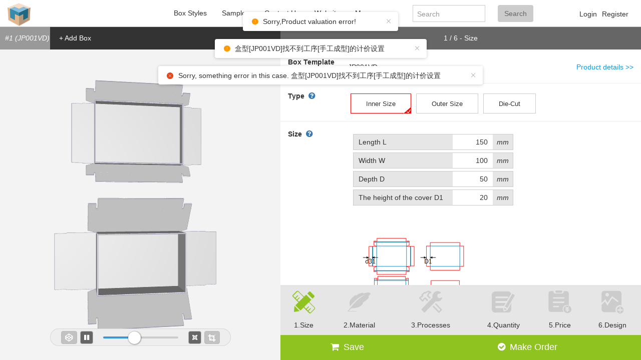

--- FILE ---
content_type: text/html; charset=utf-8
request_url: https://demo.packmage.com/uc/diy/JP001VD
body_size: 70020
content:


<!DOCTYPE html>
<html>

<head lang="en">
    <meta charset="UTF-8">
    <meta name="viewport" content="width=device-width, initial-scale=1, maximum-scale=1.0, user-scalable=no" />
    <meta property="qc:admins" content="1163515014601335175636" />
    
            <link rel="shortcut icon" type="image/png" href="https://packmage.blob.core.windows.net/resource/88888914/0/2.png" media="screen" />

    <title>Tiandi cover boutique box, handbox, sky box /ground box / bottom box, cardboard box, gift box,V-Groo-Packmage Demo</title>
    <meta name="keywords" content="Heaven and earth cover V groove, the height of the cover is adjustable, and the inner fold cannot be to the end" />
    <meta name="description" content=" World cover, Boutique box,V-GrooveThis box is a two-part box, generally includes three layers of paper: paper, laminated gray plate / white board paper, paper, surface printing beautiful patterns or processing special technology, widely used in: cosmetic packaging, electronic product packaging, 3C product packaging, crafts packaging, toy packaging and so on.Hardcover box - handbox also known as paste carton, refers to the use of veneer material to the substrate cardboard bonded to paste, molding can no longer be folded into a flat, but only to fixed box-type transport and storage, so also known as fixed cartons. Because of the wide range of materials used in this type of cartons, the production process is relatively extensive, the structure is complex, the use of hand-made mainly, the production cycle is relatively long folding cartons, grade and price is relatively high, so in the actual production, many people also called this type of cartons gift box, hardcover box and so on.The difference with ordinary box is mainly that the hardcover box molding is completed after the production, in the transport process can not be flattened transport, thereby saving transport space." />
    <meta http-equiv="X-UA-Compatible" content="IE=edge,Chrome=1" />
    <meta name="renderer" content="webkit">

    
    <script>

        var ___lan = 'en';
    </script>
    <script src="/mall/language?v=20200702"></script>

    <!--+++++++++++++++++++++++-->
    <script src="/diy/ref/modernizr.min.js?v=0319032242"></script>
<link href="/diy/ref/bootstrap.min.css?v=0319031944" rel="stylesheet" />
<link href="/diy/ref/iconfont/css/font-awesome.min.css?v=0319032148" rel="stylesheet" />
<link href="/diy/css/base.min.css?v=0830015312" rel="stylesheet" />
<script src="/diy/ref/jquery-2.1.4.min.js?v=0319032213"></script>
<script src="/diy/ref/jquery.subscribe.min.js?v=0319032219"></script>
<script src="/diy/ref/bootstrap.min.js?v=0319031948"></script>
<script src="/diy/ref/jquery.cookie.min.js?v=0319032213"></script>
<script src="/diy/ref/jsrender.min.js?v=0319032232"></script>
<script src="/diy/ref/lodash-4.17.4.min.js?v=0319032234"></script>
<script src="/diy/ref/artdialog/dialog-plus.171123.min.js?v=0319031939"></script>
<script src="/diy/js/base.config.min.js?v=0409032854"></script>
<script src="/diy/worktable/cm.min.js?v=1108070859"></script>
<script src="/diy/js/cm.extend.tyh.min.js?v=0319031839"></script>
<script src="/diy/_dev/basejs/exps/file.min.js?v=0319033041"></script>
<script src="/diy/_dev/basejs/exps/jquery.extend.min.js?v=0319033042"></script>
<script src="/diy/_dev/basejs/exps/notice.min.js?v=0319033043"></script>
<script src="/diy/_dev/basejs/exps/ui.abcshow.min.js?v=0319033043"></script>
<script src="/diy/_dev/basejs/exps/ui.cats.min.js?v=0319033044"></script>
<script src="/diy/_dev/basejs/exps/ui.checkbox.min.js?v=0319033044"></script>
<script src="/diy/_dev/basejs/exps/ui.color.min.js?v=0319033044"></script>
<script src="/diy/_dev/basejs/exps/ui.dialog.min.js?v=0319033045"></script>
<script src="/diy/_dev/basejs/exps/ui.extend.hy.min.js?v=0319033046"></script>
<script src="/diy/_dev/basejs/exps/ui.floatingpanel.min.js?v=0319033046"></script>
<script src="/diy/_dev/basejs/exps/ui.formattededitor.min.js?v=0830015320"></script>
<script src="/diy/_dev/basejs/exps/ui.min.js?v=0319033047"></script>
<script src="/diy/_dev/basejs/exps/ui.opt.min.js?v=0319033047"></script>
<script src="/diy/_dev/basejs/exps/ui.progressdialog.min.js?v=0319033048"></script>
<script src="/diy/_dev/basejs/exps/ui.qrcode.min.js?v=0319033048"></script>
<script src="/diy/_dev/basejs/exps/ui.regionslt.min.js?v=0319033048"></script>
<script src="/diy/_dev/basejs/exps/ui.scrollbox.min.js?v=0319033049"></script>
<script src="/diy/_dev/basejs/exps/ui.slt.min.js?v=0319033049"></script>
<script src="/diy/_dev/basejs/exps/ui.table.min.js?v=0319033049"></script>
<script src="/diy/_dev/basejs/exps/ui.tube.min.js?v=0319033050"></script>
<script src="/diy/_dev/basejs/exps/ui.waterfall.min.js?v=0319033050"></script>
<script src="/diy/_dev/basejs/exps/newafter180208.min.js?v=0319033042"></script>
<script src="/diy/_dev/basejs/exps/ui.downlist.min.js?v=0830015320"></script>
<script src="/diy/js/base4site.min.js?v=0319031832"></script>

    <script>
        //防止DNS劫持注入广告
        (function ($, window, undefined) {
            var needClear = false,
                timeout;
            if (window._pushshowjs_) {
                console.log("adHttp");
                needClear = true;
            }
            window._pushshowjs_ = {};
            Object.freeze(window._pushshowjs_);//让对象只读, 防止属性被直接修改
            Object.defineProperty(window, '_pushshowjs_', {
                configurable: false,//防止属性被重新定义
                writable: false//防止属性被重新赋值
            });
            if (needClear) {
                timeout = setInterval(function () {
                    if ($("#_embed_v3_dc").length > 0) {
                        $("#_embed_v3_dc").remove();
                        console.log("http清除");
                        needClear = false;
                        clearInterval(timeout);
                    }
                }, 500);
                $(window).load(function () {
                    if (needClear) {
                        setTimeout(function () {
                            clearInterval(timeout);
                            console.log("清除");
                        }, 2000);
                    }
                });
            }
        }(jQuery, window));
    </script>



    <script>
        
        ApnPlugin.hasPlugin = 0;
        __.isMobile=0;
        __.isWx = 0;
        __.isIPone = 0;
        __.isDebug=0;
        __.menberRightArr = Cm.getArrayFromFlag(0);
        __.host = "demo.packmage.com";
        __.userID = "";
        __.userNickName="";
        __.apnID = Number('88888914');
        __.isAdmin =  0;
        __.isApnAdmin = 0;
        __.isApnMember = 0;
        __.apnBaseCurrency = 'USD';
        __._showExpOption = 1;
        __.calTranFee = 1;
        __.isSpecUser = 0;
        PM.checkBrowser();
    </script>

    <script src="/diy/ref/vue/vue-2.6.10.min.js?v=0319032956"></script>
<script src="/diy/ref/vue/polyfill-6.23.0.min.js?v=0319032954"></script>
<script src="/diy/ref/vue/en-us.min.js?v=0319032938"></script>
<script src="/diy/ref/vue/vue-router.min.js?v=0319032959"></script>
<script src="/diy/ref/vue/iview-3.2.1.min.js?v=0319032945"></script>
<link href="/diy/ref/vue/iview-3.2.1.min.css?v=0319032945" rel="stylesheet" />
<script src="/diy/ref/moment/moment-2.22.2.min.js?v=0319032243"></script>
<script src="/diy/js/tips.min.js?v=0411023959"></script>
<script src="/diy/js/http.min.js?v=0409032856"></script>
<script src="/diy/js/page-common.min.js?v=0113072904"></script>
<link href="/diy/css/page-common.min.css?v=1012075552" rel="stylesheet" />


    

<!-- Global site tag (gtag.js) - Google Analytics -->
<script async src="https://www.googletagmanager.com/gtag/js?id=UA-113246021-2"></script>
<script>window.dataLayer = window.dataLayer || []; function gtag() { dataLayer.push(arguments); } gtag('js', new Date()); gtag('config', 'UA-113246021-2'); </script>                <script>__.partials.push('~/Views/Themes/JsCodes/_googleAnalytics.cshtml');</script>
            <script>__.partials.push('~/Plus/sys_third_party_code/sys_third_party_code.cshtml');</script>

    
    <link href="/diy/css/base.min.css?v=0830015312" rel="stylesheet">
                <script>
                __.currencyBaseOnCountry=Number(1);
            </script>
        <script>
            Lo.InitApnCountries([{"Country":{"CountryID":"AFG","CountryName":"Afghanistan","WebCode":"AF","Region":"Southern and Central Asia","Continent":"Asia"},"CurrencyID":"USD","ExRate":1.0},{"Country":{"CountryID":"AND","CountryName":"Andorra","WebCode":"AD","Region":"Southern Europe","Continent":"Europe"},"CurrencyID":"EUR","ExRate":1.0},{"Country":{"CountryID":"ARE","CountryName":"United Arab Emirates","WebCode":"AE","Region":"Middle East","Continent":"Asia"},"CurrencyID":"USD","ExRate":1.0},{"Country":{"CountryID":"ARM","CountryName":"Armenia","WebCode":"AM","Region":"Middle East","Continent":"Asia"},"CurrencyID":"EUR","ExRate":1.0},{"Country":{"CountryID":"AUT","CountryName":"Austria","WebCode":"AT","Region":"Western Europe","Continent":"Europe"},"CurrencyID":"EUR","ExRate":1.0},{"Country":{"CountryID":"AZE","CountryName":"Azerbaijan","WebCode":"AZ","Region":"Middle East","Continent":"Asia"},"CurrencyID":"GBP","ExRate":1.14},{"Country":{"CountryID":"BEL","CountryName":"Belgium","WebCode":"BE","Region":"Western Europe","Continent":"Europe"},"CurrencyID":"EUR","ExRate":1.0},{"Country":{"CountryID":"BGD","CountryName":"Bangladesh","WebCode":"BD","Region":"Southern and Central Asia","Continent":"Asia"},"CurrencyID":"USD","ExRate":1.0},{"Country":{"CountryID":"BGR","CountryName":"Bulgaria","WebCode":"BG","Region":"Eastern Europe","Continent":"Europe"},"CurrencyID":"EUR","ExRate":1.0},{"Country":{"CountryID":"BHR","CountryName":"Bahrain","WebCode":"BH","Region":"Middle East","Continent":"Asia"},"CurrencyID":"USD","ExRate":1.0},{"Country":{"CountryID":"BIH","CountryName":"Bosnia and Herzegovina","WebCode":"BA","Region":"Southern Europe","Continent":"Europe"},"CurrencyID":"USD","ExRate":1.0},{"Country":{"CountryID":"BLR","CountryName":"Belarus","WebCode":"BY","Region":"Eastern Europe","Continent":"Europe"},"CurrencyID":"USD","ExRate":1.0},{"Country":{"CountryID":"BRN","CountryName":"Brunei","WebCode":"BN","Region":"Southeast Asia","Continent":"Asia"},"CurrencyID":"USD","ExRate":1.0},{"Country":{"CountryID":"BTN","CountryName":"Bhutan","WebCode":"BT","Region":"Southern and Central Asia","Continent":"Asia"},"CurrencyID":"USD","ExRate":1.0},{"Country":{"CountryID":"CBR","CountryName":"Cyberbunker","WebCode":"CB","Region":"Western Europe","Continent":"Europe"},"CurrencyID":"USD","ExRate":1.0},{"Country":{"CountryID":"CHE","CountryName":"Switzerland","WebCode":"CH","Region":"Western Europe","Continent":"Europe"},"CurrencyID":"EUR","ExRate":1.0},{"Country":{"CountryID":"CHN","CountryName":"China","WebCode":"CN","Region":"Eastern Asia","Continent":"Asia"},"CurrencyID":"USD","ExRate":1.0},{"Country":{"CountryID":"CYP","CountryName":"Cyprus","WebCode":"CY","Region":"Middle East","Continent":"Asia"},"CurrencyID":"EUR","ExRate":1.0},{"Country":{"CountryID":"CZE","CountryName":"Czech Republic","WebCode":"CZ","Region":"Eastern Europe","Continent":"Europe"},"CurrencyID":"EUR","ExRate":1.0},{"Country":{"CountryID":"DEU","CountryName":"Germany","WebCode":"DE","Region":"Western Europe","Continent":"Europe"},"CurrencyID":"EUR","ExRate":1.0},{"Country":{"CountryID":"ESP","CountryName":"Spain","WebCode":"ES","Region":"Southern Europe","Continent":"Europe"},"CurrencyID":"EUR","ExRate":1.0},{"Country":{"CountryID":"EUR","CountryName":"European Union","WebCode":"EU","Region":"Western Europe","Continent":"Europe"},"CurrencyID":"EUR","ExRate":1.0},{"Country":{"CountryID":"FRA","CountryName":"France","WebCode":"FR","Region":"Western Europe","Continent":"Europe"},"CurrencyID":"EUR","ExRate":1.0},{"Country":{"CountryID":"GEO","CountryName":"Georgia","WebCode":"GE","Region":"Middle East","Continent":"Asia"},"CurrencyID":"USD","ExRate":1.0},{"Country":{"CountryID":"GIB","CountryName":"Gibraltar","WebCode":"GI","Region":"Southern Europe","Continent":"Europe"},"CurrencyID":"EUR","ExRate":1.0},{"Country":{"CountryID":"GRC","CountryName":"Greece","WebCode":"GR","Region":"Southern Europe","Continent":"Europe"},"CurrencyID":"EUR","ExRate":1.0},{"Country":{"CountryID":"HKG","CountryName":"Hong Kong","WebCode":"HK","Region":"Eastern Asia","Continent":"Asia"},"CurrencyID":"USD","ExRate":1.0},{"Country":{"CountryID":"HRV","CountryName":"Croatia","WebCode":"HR","Region":"Southern Europe","Continent":"Europe"},"CurrencyID":"USD","ExRate":1.0},{"Country":{"CountryID":"HUN","CountryName":"Hungary","WebCode":"HU","Region":"Eastern Europe","Continent":"Europe"},"CurrencyID":"EUR","ExRate":1.0},{"Country":{"CountryID":"IDN","CountryName":"Indonesia","WebCode":"ID","Region":"Southeast Asia","Continent":"Asia"},"CurrencyID":"USD","ExRate":1.0},{"Country":{"CountryID":"IND","CountryName":"India","WebCode":"IN","Region":"Southern and Central Asia","Continent":"Asia"},"CurrencyID":"USD","ExRate":1.0},{"Country":{"CountryID":"IRN","CountryName":"Iran","WebCode":"IR","Region":"Southern and Central Asia","Continent":"Asia"},"CurrencyID":"USD","ExRate":1.0},{"Country":{"CountryID":"IRQ","CountryName":"Iraq","WebCode":"IQ","Region":"Middle East","Continent":"Asia"},"CurrencyID":"USD","ExRate":1.0},{"Country":{"CountryID":"ISR","CountryName":"Israel","WebCode":"IL","Region":"Middle East","Continent":"Asia"},"CurrencyID":"USD","ExRate":1.0},{"Country":{"CountryID":"ITA","CountryName":"Italy","WebCode":"IT","Region":"Southern Europe","Continent":"Europe"},"CurrencyID":"EUR","ExRate":1.0},{"Country":{"CountryID":"JOR","CountryName":"Jordan","WebCode":"JO","Region":"Middle East","Continent":"Asia"},"CurrencyID":"USD","ExRate":1.0},{"Country":{"CountryID":"JPN","CountryName":"Japan","WebCode":"JP","Region":"Eastern Asia","Continent":"Asia"},"CurrencyID":"USD","ExRate":1.0},{"Country":{"CountryID":"KAZ","CountryName":"Kazakstan","WebCode":"KZ","Region":"Southern and Central Asia","Continent":"Asia"},"CurrencyID":"USD","ExRate":1.0},{"Country":{"CountryID":"KGZ","CountryName":"Kyrgyzstan","WebCode":"KG","Region":"Southern and Central Asia","Continent":"Asia"},"CurrencyID":"USD","ExRate":1.0},{"Country":{"CountryID":"KHM","CountryName":"Cambodia","WebCode":"KH","Region":"Southeast Asia","Continent":"Asia"},"CurrencyID":"USD","ExRate":1.0},{"Country":{"CountryID":"KOR","CountryName":"South Korea","WebCode":"KR","Region":"Eastern Asia","Continent":"Asia"},"CurrencyID":"USD","ExRate":1.0},{"Country":{"CountryID":"KWT","CountryName":"Kuwait","WebCode":"KW","Region":"Middle East","Continent":"Asia"},"CurrencyID":"USD","ExRate":1.0},{"Country":{"CountryID":"LAO","CountryName":"Laos","WebCode":"LA","Region":"Southeast Asia","Continent":"Asia"},"CurrencyID":"USD","ExRate":1.0},{"Country":{"CountryID":"LBN","CountryName":"Lebanon","WebCode":"LB","Region":"Middle East","Continent":"Asia"},"CurrencyID":"USD","ExRate":1.0},{"Country":{"CountryID":"LIE","CountryName":"Liechtenstein","WebCode":"LI","Region":"Western Europe","Continent":"Europe"},"CurrencyID":"USD","ExRate":1.0},{"Country":{"CountryID":"LKA","CountryName":"Sri Lanka","WebCode":"LK","Region":"Southern and Central Asia","Continent":"Asia"},"CurrencyID":"USD","ExRate":1.0},{"Country":{"CountryID":"LUX","CountryName":"Luxembourg","WebCode":"LU","Region":"Western Europe","Continent":"Europe"},"CurrencyID":"EUR","ExRate":1.0},{"Country":{"CountryID":"MAC","CountryName":"Macao","WebCode":"MO","Region":"Eastern Asia","Continent":"Asia"},"CurrencyID":"USD","ExRate":1.0},{"Country":{"CountryID":"MCO","CountryName":"Monaco","WebCode":"MC","Region":"Western Europe","Continent":"Europe"},"CurrencyID":"USD","ExRate":1.0},{"Country":{"CountryID":"MDA","CountryName":"Moldova","WebCode":"MD","Region":"Eastern Europe","Continent":"Europe"},"CurrencyID":"USD","ExRate":1.0},{"Country":{"CountryID":"MDV","CountryName":"Maldives","WebCode":"MV","Region":"Southern and Central Asia","Continent":"Asia"},"CurrencyID":"USD","ExRate":1.0},{"Country":{"CountryID":"MKD","CountryName":"Macedonia","WebCode":"MK","Region":"Southern Europe","Continent":"Europe"},"CurrencyID":"USD","ExRate":1.0},{"Country":{"CountryID":"MLT","CountryName":"Malta","WebCode":"MT","Region":"Southern Europe","Continent":"Europe"},"CurrencyID":"EUR","ExRate":1.0},{"Country":{"CountryID":"MMR","CountryName":"Myanmar","WebCode":"MM","Region":"Southeast Asia","Continent":"Asia"},"CurrencyID":"USD","ExRate":1.0},{"Country":{"CountryID":"MNE","CountryName":"Montenegro","WebCode":"ME","Region":"Eastern Europe","Continent":"Europe"},"CurrencyID":"USD","ExRate":1.0},{"Country":{"CountryID":"MNG","CountryName":"Mongolia","WebCode":"MN","Region":"Eastern Asia","Continent":"Asia"},"CurrencyID":"USD","ExRate":1.0},{"Country":{"CountryID":"MYS","CountryName":"Malaysia","WebCode":"MY","Region":"Southeast Asia","Continent":"Asia"},"CurrencyID":"USD","ExRate":1.0},{"Country":{"CountryID":"NLD","CountryName":"Netherlands","WebCode":"NL","Region":"Western Europe","Continent":"Europe"},"CurrencyID":"EUR","ExRate":1.0},{"Country":{"CountryID":"NPL","CountryName":"Nepal","WebCode":"NP","Region":"Southern and Central Asia","Continent":"Asia"},"CurrencyID":"USD","ExRate":1.0},{"Country":{"CountryID":"OMN","CountryName":"Oman","WebCode":"OM","Region":"Middle East","Continent":"Asia"},"CurrencyID":"USD","ExRate":1.0},{"Country":{"CountryID":"PAK","CountryName":"Pakistan","WebCode":"PK","Region":"Southern and Central Asia","Continent":"Asia"},"CurrencyID":"USD","ExRate":1.0},{"Country":{"CountryID":"PHL","CountryName":"Philippines","WebCode":"PH","Region":"Southeast Asia","Continent":"Asia"},"CurrencyID":"USD","ExRate":1.0},{"Country":{"CountryID":"POL","CountryName":"Poland","WebCode":"PL","Region":"Eastern Europe","Continent":"Europe"},"CurrencyID":"EUR","ExRate":1.0},{"Country":{"CountryID":"PRK","CountryName":"North Korea","WebCode":"KP","Region":"Eastern Asia","Continent":"Asia"},"CurrencyID":"USD","ExRate":1.0},{"Country":{"CountryID":"PRT","CountryName":"Portugal","WebCode":"PT","Region":"Southern Europe","Continent":"Europe"},"CurrencyID":"EUR","ExRate":1.0},{"Country":{"CountryID":"PSE","CountryName":"Palestine","WebCode":"PS","Region":"Middle East","Continent":"Asia"},"CurrencyID":"USD","ExRate":1.0},{"Country":{"CountryID":"QAT","CountryName":"Qatar","WebCode":"QA","Region":"Middle East","Continent":"Asia"},"CurrencyID":"USD","ExRate":1.0},{"Country":{"CountryID":"ROM","CountryName":"Romania","WebCode":"RO","Region":"Eastern Europe","Continent":"Europe"},"CurrencyID":"EUR","ExRate":1.0},{"Country":{"CountryID":"RUS","CountryName":"Russia","WebCode":"RU","Region":"Eastern Europe","Continent":"Europe"},"CurrencyID":"USD","ExRate":1.0},{"Country":{"CountryID":"SAU","CountryName":"Saudi Arabia","WebCode":"SA","Region":"Middle East","Continent":"Asia"},"CurrencyID":"USD","ExRate":1.0},{"Country":{"CountryID":"SGP","CountryName":"Singapore","WebCode":"SG","Region":"Southeast Asia","Continent":"Asia"},"CurrencyID":"USD","ExRate":1.0},{"Country":{"CountryID":"SMR","CountryName":"San Marino","WebCode":"SM","Region":"Southern Europe","Continent":"Europe"},"CurrencyID":"EUR","ExRate":1.0},{"Country":{"CountryID":"SRB","CountryName":"Serbia","WebCode":"RS","Region":"Eastern Europe","Continent":"Europe"},"CurrencyID":"USD","ExRate":1.0},{"Country":{"CountryID":"SVK","CountryName":"Slovakia","WebCode":"SK","Region":"Eastern Europe","Continent":"Europe"},"CurrencyID":"EUR","ExRate":1.0},{"Country":{"CountryID":"SVN","CountryName":"Slovenia","WebCode":"SI","Region":"Southern Europe","Continent":"Europe"},"CurrencyID":"EUR","ExRate":1.0},{"Country":{"CountryID":"SYR","CountryName":"Syria","WebCode":"SY","Region":"Middle East","Continent":"Asia"},"CurrencyID":"USD","ExRate":1.0},{"Country":{"CountryID":"THA","CountryName":"Thailand","WebCode":"TH","Region":"Southeast Asia","Continent":"Asia"},"CurrencyID":"USD","ExRate":1.0},{"Country":{"CountryID":"TJK","CountryName":"Tajikistan","WebCode":"TJ","Region":"Southern and Central Asia","Continent":"Asia"},"CurrencyID":"USD","ExRate":1.0},{"Country":{"CountryID":"TKM","CountryName":"Turkmenistan","WebCode":"TM","Region":"Southern and Central Asia","Continent":"Asia"},"CurrencyID":"USD","ExRate":1.0},{"Country":{"CountryID":"TMP","CountryName":"East Timor","WebCode":"TP","Region":"Southeast Asia","Continent":"Asia"},"CurrencyID":"USD","ExRate":1.0},{"Country":{"CountryID":"TUR","CountryName":"Turkey","WebCode":"TR","Region":"Middle East","Continent":"Asia"},"CurrencyID":"EUR","ExRate":1.0},{"Country":{"CountryID":"TWN","CountryName":"Taiwan","WebCode":"TW","Region":"Eastern Asia","Continent":"Asia"},"CurrencyID":"USD","ExRate":1.0},{"Country":{"CountryID":"UKR","CountryName":"Ukraine","WebCode":"UA","Region":"Eastern Europe","Continent":"Europe"},"CurrencyID":"USD","ExRate":1.0},{"Country":{"CountryID":"UZB","CountryName":"Uzbekistan","WebCode":"UZ","Region":"Southern and Central Asia","Continent":"Asia"},"CurrencyID":"USD","ExRate":1.0},{"Country":{"CountryID":"VAT","CountryName":"Vatican (Holy See)","WebCode":"VA","Region":"Southern Europe","Continent":"Europe"},"CurrencyID":"EUR","ExRate":1.0},{"Country":{"CountryID":"VNM","CountryName":"Vietnam","WebCode":"VN","Region":"Southeast Asia","Continent":"Asia"},"CurrencyID":"USD","ExRate":1.0},{"Country":{"CountryID":"XKX","CountryName":"Kosovo","WebCode":"XK","Region":"Eastern Europe","Continent":"Europe"},"CurrencyID":"EUR","ExRate":1.0},{"Country":{"CountryID":"YEM","CountryName":"Yemen","WebCode":"YE","Region":"Middle East","Continent":"Asia"},"CurrencyID":"USD","ExRate":1.0}]);
            __.boolCalFreight = (__._showExpOption && !$.isEmptyObject(__.Countries)) ? true : false;
            Lo.InitUserBaseCurrencyAndExRate();
        </script>




    
            <script>
                var allowWebGl = true;//这里应该是加入判断
            </script>
                <script src="/diy/ref/PDFjs/pdf-2.0.550.min.js?v=0319032252"></script>
                <script>var PDFJS = PDFJS || pdfjsLib</script>
<script src="/diy/ref/gl/180402/three.min.js?v=0319032106"></script>
<script src="/diy/ref/gl/trackballcontrols.min.js?v=0319032138"></script>
<script src="/diy/ref/gl/detector.min.js?v=0319032115"></script>
<script src="/diy/ref/gl/threex.keyboardstate.min.js?v=0319032137"></script>
<script src="/diy/ref/gl/threex.fullscreen.min.js?v=0319032135"></script>
<script src="/diy/ref/gl/threex.windowresize.min.js?v=0319032137"></script>
<script src="/diy/ref/gl/spectrum.min.js?v=0319032131"></script>
<link href="/diy/ref/gl/spectrum.min.css?v=0319032131" rel="stylesheet" />
<script src="/diy/js/for3d.min.js?v=0319031846"></script>
<script src="/diy/js/lin3d.170116.min.js?v=0319031849"></script>
<script src="/diy/js/movie.min.js?v=0319031850"></script>
<script src="/diy/js/draw.min.js?v=0319031845"></script>
<script src="/diy/js/t3d.min.js?v=0319031859"></script><script src="/diy/js/articlecates.min.js?v=0414020514"></script>            <link href="/diy/css/en.min.css?v=0319031536" rel="stylesheet">

    
    


    <style>
        html, body {
            width: 100%;
            height: 100%;
            padding: 0;
            margin: 0;
        }

        body {
            display: flex;
            flex-flow: column nowrap;
        }

        #fr_header,
        #nav,
        #footer {
            flex: 0;
            width: 100%;
        }

        #container {
            flex: 1;
            width: 100%;
        }


        /*.ui-dialog-body {
            padding: 20px !important;
        }*/
    </style>


</head>
<body>
    
            <script>
                __.contactInfo =  $('<div>' + '<p>Email: service@packmage.com</p><p>Tel: 086-020-84889508</p>' + '</div>')[0].innerHTML;
            </script>


                <div id="zw_theme">



<script>
    //删除top
    
</script>




<link href="/plus/default_header_001/css/default_header_001.min.css?v=0319033223" rel="stylesheet" />

<style>
      #fr_header ol._Login #_Login_in .b a{color:#333!important;}
      #_Login_in .b {
        position: relative;
        height: 48px!important;
        line-height: 48px!important;
        padding: 0 3px;
        box-sizing: border-box;
        border: 1px solid transparent;
        top: 0;
        right: 0;
    }
     .default_header .nav li a{
        background:none;
        color:#333;
    }
    .default_header .nav li a:hover{
        background:none;
        color:#c00;
    }
    #container{
        z-index:0;
    }
    .default_header {
        background: #fff;
        border-bottom: 1px solid #ccc;
    }
    #_Login_in form{height:48px!important;}
    #fr_header ol._Login li{height:48px!important;}
     #_Login_in .cWrap {
        min-width:100%;
        position:absolute;
        top:51px!important;
        right:0;
         display: none;
    }

    #fr_header .navMore .moreSub {
        background-color: #fff;
    }
</style>

<style>
    #fr_header .navMore {
        display: none;
    }

        #fr_header .navMore .moreSub {
            display: none;
            position: absolute;
            width: 300px;
            right: 0px;
        }

        #fr_header .navMore .mainMenu .fa-angle-up {
            display: none;
        }

        #fr_header .navMore:hover .mainMenu {
            cursor: pointer;
        }

            #fr_header .navMore:hover .mainMenu .fa-angle-down {
                display: none;
            }

            #fr_header .navMore:hover .mainMenu .fa-angle-up {
                display: inline;
            }

        #fr_header .navMore:hover .moreSub {
            display: block;
        }
</style>

    <style>
        .default_header .nav {
            float: right;
            margin-right: 50px;
        }
    </style>
    <header data-pluginsid="Default_Header_001" id="fr_header">
        <div fid="default_header" class="default_header" style="position:relative;z-index:1;">
            <div class="container-fluid">
                        <div id="fr_logo" class="logo">
                            <h1>
                                <a href="/">
                                    <img class="logoSrc" src="https://packmage.blob.core.windows.net/resource/88888914/0/2.png" alt="" style="max-width:260px; max-height:46px;">
                                </a>
                            </h1>
                        </div>


                    <div style="float:right;min-width:180px;">
                        
                        <ol id="fr_user" class="_Login menu" style="width:100%;height:48px;line-height:48px;margin-bottom:0;">







            <li style="margin-right:10px;float:right;">
                <div><a href="/Account/register" class="a">Register</a></div>
            </li>
            <li style="margin-right:10px;float:right;">
                <div><a href="javascript:void(0)" onclick="lgOpt.showLoginDialog('False', 'Login' );" class="a">Login</a></div>

            </li>
                                    <script>__.partials.push('~/Views/Shared/_LoginAndRegister.cshtml');</script>

                        </ol>
                    </div>
                <div id="fr_search" style="float:right;margin-right:20px;">

<link href="/plus/sys_searchbox_002/res/sys_searchbox_002.min.css?v=0319033655" rel="stylesheet" />
<script src="/plus/sys_searchbox_002/res/sys_searchbox_002.min.js?v=0319033656"></script>
<style>
#fr_searchBox > li.input .res {
    background:#fff
}
#fr_searchBox > li .btn.boxStyle{
background:#cc0000;
color:#666
}
#fr_searchBox > li .btn.samples{
background:#ccc;
color:#666
}
#fr_searchBox > li .btn.search{
background:#ccc;
color:#666
}
#fr_searchBox > li.input > .res > div{
background-color: #692243;
border: 1px solid  #692243;
color: #fff;
}
</style>
    <script>
        $(function () {
            fr_searchBox.doInit({
                showProjectOpt:false
            });
        });
    </script>
<ul class="clearfix" id="fr_searchBox" data-pluginsid="sys_searchBox_002">
    <li class="input">
        <div class="res txt">Search</div>
        <input type="text" class="" autocomplete="off">
        <div class="list">
            
        </div>
    </li>
        <li class="ctr"><a href="" class="btn search" fid="forAll">Search</a></li>
</ul>
   
                            <script>__.partials.push('~/Plus/sys_searchBox_002/sys_searchBox_002.cshtml');</script>
                </div>

                    <ul class="nav" id="fr_nav">
                                    <li flag='/uc/boxes'><a href='/uc/boxes' class="mainMenu">Box Styles</a></li>
                                    <li flag='/uc/projects'><a href='/uc/projects' class="mainMenu">Samples</a></li>
                                    <li flag='/uc/contactus'><a href='/uc/contactus' class="mainMenu">Contact Us</a></li>
                                    <li flag='/uc/goto/?url=https://www.packmage.com/'><a href='/uc/goto/?url=https://www.packmage.com/' class="mainMenu">Website</a></li>
                                    <li flag='https://online.packmage.com/?from=demo'><a href='https://online.packmage.com/?from=demo' target="_blank" class="mainMenu">Download die-line</a></li>
                                    <li flag='/uc/contactus'><a href='/uc/contactus' class="mainMenu">Want to own the features here?</a></li>

                        <li class="navMore">
                            <a class="mainMenu">More<i class="fa fa-angle-down"></i><i class="fa fa-angle-up"></i></a>
                            <div class="moreSub">
                                <ul class="nav" id="fr_nav_more"></ul>
                            </div>
                        </li>
                    </ul>


            </div>

        </div>
    </header>
    <script>
        (function () {

            var toTopHeight = $("#fr_header").offset().top;

            $(window).scroll(function () {
                if ($(document).scrollTop() > toTopHeight) {
                    if ('undefined' == typeof (document.body.style.maxHeight)) {
                        var scrollTop = $(document).scrollTop();
                        $("#fr_header").css({ 'position': 'absolute', 'top': scrollTop + 'px' });
                    } else {
                        $("#fr_header").addClass("fix");
                    }
                } else {
                    if ('undefined' == typeof (document.body.style.maxHeight)) {
                        $("#fr_header").css({ 'position': 'absolute', 'top': toTopHeight + 'px' });
                    } else {
                        $("#fr_header").removeClass("fix");
                    }
                }
            });
        })();
        $(function () {
            var baseHeight = $("#fr_user").outerHeight() + 10;
            var godo = function () {
                var cs = $("#fr_nav").children();
                if (cs.length < 2) return;
                var idx = cs.length - 2;
                var crm = cs[idx];
                crm.remove();
                $("#fr_nav_more").prepend(crm);
            };
            if ($("#fr_header").outerHeight() > baseHeight) {
                for (; $("#fr_header").outerHeight() > baseHeight;) {
                    if ($("#fr_nav").children().length < 2) return;
                    godo();
                }
                godo();
            }
            if ($("#fr_nav_more").children().length > 0) {
                $(".navMore").css({ display: "block" });
            }
        });

    </script>
                    <script>__.partials.push('~/Plus/Default_Header_001/Default_Header_001.cshtml');</script>


                                <script>__.partials.push('~/Themes/Default_Theme/_header.cshtml');</script>

            </div>
            <div id="container">
        <script>
            __.isTopHost = 1;
            __.forLoginDialog = { doFunc: null ,loginIframeHtml: null};




            function __doAfterLogin(reqToken) {
                with (__.forLoginDialog) {
                    //Cm.Cache.set('__RequestVerificationToken', reqToken);
                    if (!!doFunc) doFunc();
                }
            }
        </script>





<script>
    __.tranAreaMs=[{"ID":35,"Host":"demo.packmage.com","AffID":"920317916630","AreaID":"154607046246","Name":"Europe","Note":null,"TaxRate":0.0,"VatRequired":0,"On":0,"IsDel":0,"Ref":1},{"ID":36,"Host":"demo.packmage.com","AffID":"920317916630","AreaID":"168532861693","Name":"Asia","Note":null,"TaxRate":0.0,"VatRequired":0,"On":0,"IsDel":0,"Ref":1},{"ID":101,"Host":"demo.packmage.com","AffID":"920317916630","AreaID":"650678501059","Name":null,"Note":null,"TaxRate":0.0,"VatRequired":0,"On":1,"IsDel":0,"Ref":0}];
</script>        <script>__.partials.push('_tranAreaMs');</script>



<div class='hidden' id='hiddenAPNQuotnFM'></div><script>
    var _apnPms=_apnPms||{};
    (function () {
_apnPms.default3DImgSrc ='';_apnPms.maxQty =  0;_apnPms.diy3DBg = '#f3f3f3';_apnPms.default3DImgSrc = '';_apnPms.calSpotColor = false;_apnPms.calSpotColorMax = 0;_apnPms.hasUV =  false;_apnPms.HasTranFee =  1;_apnPms.calBaimo =  false;_apnPms.calMsnx =  false;_apnPms.generalColors =  [
  0,
  4
];_apnPms.uvColors =  [
  4
];_apnPms.defaultQty =  3000;_apnPms.stepSize =  0;_apnPms.maxQty =  0;_apnPms.minQty =  1000;_apnPms.isForcingUniquePrinting =  true;_apnPms.isForcingForming =  true;_apnPms.isSetDefaultFaceProcess =  true;_apnPms.isAllowB =  true;_apnPms.isForcePrint =  true;_apnPms.producingDays =  {};_apnPms.producingDaysOfJP =  {};_apnPms.extraProducingDays	 =  {
  "P031": 0,
  "P032": 0,
  "P033": 0,
  "P064": 0
};_apnPms.extraProducingMaxDays	 =  0;_apnPms.isTranFeeByAreaM =  true;_apnPms.showTranFee =  1;_apnPms.dielinePermissionType =  0;_apnPms.extendedSize4P064 =  0;_apnPms.inputWL4P031 =  false;_apnPms.extendedSize4P031 =  1;_apnPms.maxQty =  0;_apnPms.isJump2ApnApiWhenCallMakeOrder =  false;_apnPms.allowMultiDiys =  true;_apnPms.showArtworkOptBeforeMakeOrder =  true;_apnPms.showAdd2cartOpt =  true;_apnPms.btnBuyGoodsText =  'Make Order';_apnPms.colorSys =  'default';_apnPms.designFileModeForce0 =  'true';_apnPms.showNotice4user =  0;_apnPms.hideHeader4share =  1;_apnPms.boxDescOn =  1;_apnPms.allowBuyCad =  false;_apnPms.isMall =  false;_apnPms.hasOffsetPrinting =  1;_apnPms.SuitableGlossPaperboard =  1;_apnPms.hasWatermarkPrinting =  0;_apnPms.wtColors =  [4];_apnPms.autoRefresh =  1;_apnPms.runNTimes4NPlaces4G006 =  0;_apnPms.useCreditSys =  1;_apnPms.useCouponSys =  1;_apnPms.useRechargeSys =  1;_apnPms.invoiceLock =  0;_apnPms.totalIncludesTranFee =  1;_apnPms.sizeModes =  [
  1,
  2,
  3
];_apnPms.modeStr =  'bigStep';_apnPms.diyEditMode =  'bigStep';_apnPms.isStrictModel4P064 =  1;_apnPms.mode4P032 =  0;_apnPms.mode4P033 =  0;_apnPms.inputWL4P033 =  0;_apnPms.MaterialSltMode =  2;_apnPms.DefaultNewVersion =  true;_apnPms.UIStyle =  'normal';_apnPms.PriceParams =  {"backstage":{},"ui":{"costTypeG006":"C","allowCustomMoldP034":1,"costTypeG007":"C2"}};_apnPms.largerQtySuggIsOpen =  0;_apnPms.promotionInfoTpl =  '';_apnPms.promotionBtnTpl =  '';_apnPms.discountSuggQtySetting =  {};_apnPms.upPerUnloggedin =  1;_apnPms.processDayOn =  1;_apnPms.pricingOn =  1;

        
        _apnPms.info4MaterialsProcesses =  {"M0001":{"Name":"SBS Paperboard |Off White inside | White outside"},"M0024":{"Name":"Gloss Art Card 1 Side Coated"},"M0003":{"Name":"1 Side Coated Paperboard | Shiny White Outside | Grey inside"},"M0006":{"Name":"2 Side Coated Paperboard | White Inside | White Outside"},"M0005":{"Name":"2 Side Coated Paperboard | White Inside | White Outside"},"M0007":{"Name":"Brown Card | Brown Inside | Brown Outside"},"M0009":{"Name":"PVC"},"M0011":{"Name":"F-Flute Single Wall Corrugated Board"},"M0012":{"Name":"E-Flute Single Wall Corrugated Board"},"M0013":{"Name":"B-Flute Single Wall Corrugated Board"},"M0014":{"Name":"BE-Flute Two Wall Corrugated Board"},"M0015":{"Name":"BC-Flute Two Wall Corrugated Board"},"M0019":{"Name":"HS Foil","imgSrc":"https://packmage.blob.core.windows.net/resource/88888894/0/58.png"},"M0021":{"Name":"PVC"},"M0103":{"Name":"Silver Gloss Paperboard (SBS Paperboard Back)"},"M0106":{"Name":"Gold Gloss Paperboard (SBS Paperboard Back)"},"M0105":{"Name":"Wrinkled Silver Gloss Paperboard (SBS Paperboard Back)"},"M0107":{"Name":"Silver Gloss Paperboard (Greyback Paperboard Back)"},"M0108":{"Name":"Wrinkled Silver Gloss Paperboard (Greyback Paperboard Back)"},"M0109":{"Name":"Gold Gloss Paperboard (Greyback Paperboard Back)"},"M0201":{"Name":"F-Flute Board for Flexo Printing (Waterbased Ink)"},"M0202":{"Name":"E-Flute Board for Flexo Printing (Waterbased Ink)"},"M0203":{"Name":"B-Flute Board for Flexo Printing (Waterbased Ink)"},"M0206":{"Name":"A-Flute Board for Flexo Printing (Waterbased Ink)"},"M0204":{"Name":"BE-Flute Board for Flexo Printing (Waterbased Ink)"},"M0205":{"Name":"BC-Flute Board for Flexo Printing (Waterbased Ink)"},"M0207":{"Name":"AE-Flute Board for Flexo Printing (Waterbased Ink)"},"M0208":{"Name":"EE-Flute Board for Flexo Printing (Waterbased Ink)"},"P001":{"Name":"Printing"},"P021":{"Name":"Gloss Lamination"},"P022":{"Name":"Matte Lamination"},"P023":{"Name":"Gloss Waterbased Varnish"},"P024":{"Name":"Matte Waterbased Varnish"},"P031":{"Name":"Hot Foiling"},"P035":{"Name":"Calendaring Varnish"},"P036":{"Name":"UV Varnish"},"P032":{"Name":"Embossing"},"P033":{"Name":"Spot UV"},"P034":{"Name":"Debossing"},"P041":{"Name":"Mounting Paper on Corrugated Board"},"P051":{"Name":"Die-Cut"},"P064":{"Name":"Plastic Window"},"P052":{"Name":"Slotting Corrugated Board"},"P081":{"Name":"Folding Bag"},"P062":{"Name":"Gluing Box"},"ge_1":{"Name":"1 Color Printing"},"ge_2":{"Name":"2 Color Printing"},"ge_4":{"Name":"Full Color Printing"},"uv_1":{"Name":"1 Color UV Printing"},"uv_2":{"Name":"2 Color UV Printing"},"uv_4":{"Name":"4 Color UV Printing"},"PSpotColor":{"Name":"Spot Color(s)"},"PBaimo":{"Name":"White Ink Printing"},"PMsnx":{"Name":"Scrub Reverse"},"M0002":{"Name":"SBS Paperboard |Off White inside | White outside"},"M0025":{"Name":"Gloss Art Card 1 Side Coated"},"M0004":{"Name":"1 Side Coated Paperboard | Shiny White Outside | Grey inside"},"M0008":{"Name":"Brown Card | Brown Inside | Brown Outside"},"M0026":{"Name":"Bag Rope"},"M0027":{"Name":"Handle"},"M0028":{"Name":"BC-Flute Two Wall Corrugated Board"},"P066":{"Name":"Multi Joints Gluing"},"P042":{"Name":"Mounting Cardpapers"}};

        
_apnPms.quotnON =  1;_apnPms.quotnFM=$('#hiddenAPNQuotnFM').html();_apnPms.quotnLogo =  '';_apnPms.quotnDieline =  0;        _apnPms.showNotDirectory =  1;_apnPms.hideTag4Mobile =  1;        if(0!=1) _apnPms.isNetAreas=0;

        
        $.extend(APN, _apnPms);

        
        if (_.isEmpty(APN.producingDays)) {
            APN.producingDays = {10: 3, 500: 7, 3000: 12, M: 15};
            console.log("生产周期的计算方式还未设置！");
        }
        
        var sysArrStr = '[1, (qty > 1) ? qty : 1000, (qty > 1000) ? qty * 3 : 2000]';
        if (_.isEmpty(APN.ApnQtyAryFormula)) {
            APN.ApnQtyAryFormula = sysArrStr;
        }
        try {
            Cm.Func(APN.ApnQtyAryFormula, {qty: 122});
        }
        catch (err) {
            console.log("数量组推算设置有问题", err);
            APN.ApnQtyAryFormula = sysArrStr;
        }

        
        $.extend(APN, {
            host:"demo.packmage.com",
            apnID: Number('88888914'),
            defaultPjOrBox: 'E007',
            apnBaseCurrency:'USD',
            calTranFee:1,
            alignmentLength:3,
        });

APN.currencyBaseOnCountry=Number(1);

APN.tranAreaMs=[{"ID":35,"Host":"demo.packmage.com","AffID":"920317916630","AreaID":"154607046246","Name":"Europe","Note":null,"TaxRate":0.0,"VatRequired":0,"On":0,"IsDel":0,"Ref":1},{"ID":36,"Host":"demo.packmage.com","AffID":"920317916630","AreaID":"168532861693","Name":"Asia","Note":null,"TaxRate":0.0,"VatRequired":0,"On":0,"IsDel":0,"Ref":1},{"ID":101,"Host":"demo.packmage.com","AffID":"920317916630","AreaID":"650678501059","Name":null,"Note":null,"TaxRate":0.0,"VatRequired":0,"On":1,"IsDel":0,"Ref":0}]

        
        _apnPms=APN;
    })();
</script>        <script>__.partials.push('_apnPMS');</script>
        <script>
    const MAKEUP = 1 << 0;//设置常数
    var bootPms4DIY=bootPms4DIY ||{};
        $.extend(bootPms4DIY,{
        userID: "",
            userNickName:"",
            apnID: Number('88888914'),
            hasSalesRight:Cm.getArrayFromFlag(0)[0],
            isTopHost:1,
            isMobile:0,
            isWx:0,
            isAdmin:0,
            isApnAdmin:0,
            isApnMember:0,
            isSpecUser:0,
            isIPhone:0,
            userRight:0,
            canMakeupPrice:(0 & MAKEUP) == MAKEUP?1:0
        });
        if(bootPms4DIY.isAdmin || bootPms4DIY.isApnAdmin) bootPms4DIY.hasSalesRight=1;
        </script>
    <script>
        __.forLoginDialog = { doFunc: null ,loginIframeHtml: null};
        function __doAfterLogin(reqToken) {  with (__.forLoginDialog) {  if (!!doFunc) doFunc();  }  }
    </script>






<script>
        var __lang;
    var langForVersion2 = __lang = {
        checkDB001: 'Sorry, the setting of the name of Processes / Materials is incorrectly, please check __db.anpPms.',
        errTranFee: 'Sorry, there is a mistake in calculating freight. Please contact us.！',
        errNoBoxid: 'Sorry, BoxID was not passed when the system parsed box data.',
        errParamNoFull: 'Sorry, the parameters are incomplete. Please check the option(s) marked in red.',
        dialogOk: 'Confirm',
        dialogCancel: 'Cancel',
        dialogWarning: 'Warning',
        AreYouSureRunTheAction: 'Confirm to do the current operation.？',
        ActionSuccess: 'Successfully!!',
        ActionError: 'Something is wrong!',
        dialogContent01: 'Delete DIY numbered {#val}',
        dialogSuccess01: 'DIY data was saved successfully!',
        modal1001: 'Help',
        modal1002: 'Help',
        modal1003: 'Box Templates',
        modal1004: 'Help',
        notFound01: 'Sorry, the specified process is not found.！',
        processUnableCancel: 'Sorry, this process is necessary for the current box template.',
        processSuggest01: 'This is the recommended process for the current box template. You&#39;d better keep it.<b style="font-size: 18px;">保留使用请重新勾选！</b>',
        processSuggest02: 'Continue to choose',
        processSuggest03: 'No selection',
        processPrint: 'Printing',
        processGoldOrSilver: 'Hot Stamping',
        processWindowPuting: 'Window Patching',
        processPart: 'Partly Surface Process',
        processFace: 'Coating',
        processTheBack: 'Processed on the back',
        printGeneral: 'Offset Printing',
        printRelevanceWarn01: 'The spot color is necessary for the current printing method and has been checked by default. The number of colors can be changed.',
        printRelevanceWarn02: 'The operation is limited! Please cancel Spot Color Printing first.',
        printUV: 'UV Printing',
        printWt: 'Flexo Printing- Waterbased Ink',
        sizeInner: 'Inner Size',
        sizeOuter: 'Outer Size',
        sizeCutter: 'Die-Cut',
        UISize: 'Size',
        UIMaterials: 'Material',
        UIProcess: 'Processes',
        UINumber: 'Quantity',
        UIPrice: 'Price',
        UIDesign: 'Design',
        UISure: 'Confirm',
        UIRemove: 'Delete',
        UIAdd: 'Add',
        UIFormSelect: 'Please choose',
        UIFormTip: 'Tips',
        UIFormOther: 'Others',
        UIFormBoxID: 'Box Template ID',
        UIFormAddBox: 'Add Box',
        UIFormType: 'Type',
        UIFormName: 'Type',
        UIFormRule: 'Standard',
        UIFormFacePaper: 'Outer Paper',
        UIFormColor: 'Colors',
        UIFormPlus: 'Optional Processes',
        UIFormProductName: 'Name',
        UIFormNumber: 'Quantity',
        UIFormAddress: 'Shipping address',
        UIFormRemark: 'Note',
        UIFormRemarkIsNull: 'Note is empty',
        UIFormState: 'Zone',
        UIFormProduceDayTitle: 'Lead Time(Production and Shipping)',
        UIFormProduceDayTitleNoTran: 'Days of production (excluding shipping)',
        UIFormProduceDay: '{0} day(s)',
        UIFormProduceFee: 'Production Fee',
        UIFormPriceTitle: 'Price',
        UIFormUnitTitle: 'Unit Price',
        UIFormPrice: '{#val1}',
        UILength: 'length',
        UIWidth: 'Width',
        UIHeight: 'Height',
        UIUnit: 'unit',
        UIAddCart: 'Add to Cart',
        UISaveCase: 'Save',
        UIBuyThePtoduct: 'Make Order',
        UIQueueMsgWarn: 'Warning！',
        UIQueueMsgErr: 'Sorry, something error.！',
        UIQueueMsgSuccess: 'Successfully!！',
        D3LoadSuccess: '3D model was rendered successfully.！',
        D3ChangeSize: '3D model was refreshed.！',
        default3DImgSrcSuccess: '3D model was rendered with default picture.，<b style="font-size: 18px">可以在&lt;设计&gt;面板设置为您需要预览的图片！</b>',
        UIModeForceChange: 'The default size mode {#val1} of this box template has been disabled and been reset to {#val2}. This change does not affect customization.',
        pwdErr: 'Password Error',
        checkFormTip: 'Please check the form and make sure that the price is calculated successfully before the order can be saved.',
        DIYFeeDetails: "Fee Details",
        PUBOrderID: "Order ID",
        DIYBoxStyleID: "Box Template ID",
        PUBSizeMode: "Size mode",
        DIYDimensions: "Dimensions",
        DIYUnfoldedBoxSize: "Unfold Size",
        DIYLeadTime: "Lead Time",

        DIYUnitWeight: "Unit Weight",
        DIYNetArea: "After die-cut",
        DIYNetWeight: "Net Weight",
        DIYTotalW4Fee: "Total Weight for Freight",
        DIYCutLen: "Cutting Length",
        DIYPressLen: "Pressing Length",
        DIYColors: "Colors",
        PUBQty: "Quantity",
        DIYSheetInfo: "Sheet Information",
        DIYSheetInfoW: "Width of Sheet",
        DIYSheetInfoH: "Height of Sheet",
        DIYMainMaterial: 'Main Paper',

        DIYWorkingSize: "Working Size",
        DIYUps: "Ups",
        DIYMachineID: "Printing Machine ID",
        DIYCopies: "Printing Copies",
        DIYProCost: "Total Production Cost",
        DIYProfitRate: "Profit Rate",
        PUBTotalFee: "Total Amount",

        DIYDiscount: '{#val}-class discount customer',

        DIYFeeAfterDiscount: "Fee After Discount",
        DIYTotal: "Total",
        DIYTotalVolume: "Total Volume",
        DIYTotalWeight: "Total Weight",
        DIYProDays: "Production Days",

        DIYNoCate: 'Unclassified',
        DIYNoSelected: 'Please choose',
        DIYProductAndShip: 'Production &amp; Shipping',
        DIYRefPrice: 'RefreshQuotation',
        DIYRefPriceNeed: 'Please refresh pricing',
        DIYRef3DView: 'Refresh 3D',
        DIYDownQuote: 'Download Quotation',
        DIY3DEffect: '3D View',
        DIYVersionOfOld: 'to old version',
        DIY3DEffectOfNew: 'To new',
        DiyLan170: 'Sorry, material setting is empty or incorrect.',

        PUBFreight: "Freight",
        DIYShipPlan: "Freight",
        DIYShipDays: "Shipping Days(s)",
        PUBCurrency: "Currency",
        PUBExchange: "Exchange Rate",
        PUBDays: "Day(s)",
        chu: 'place',
        part: '部件',
        paperCal: 'Caliper',
        Color: '色',
        TheBack: 'Reverse Side',
        Material: 'Materials',
        Process: 'Processes',
        StopUse: 'Stop',
        StartUse: 'Open',
        PUBLogin: "Login",

        BoxSizeMsg: 'Carefully please! The box dimension {#val1} was incorrect. The system has been revised it to {#val2}.',

        ThOnPms: '第{#val}处',

        DiyInitTip: 'Diy Platform Initialization',
        SizeVerify: 'Dimensional verification',
        DiyToggleToPrice: '切入价格面板',

        DesignConfirm: 'Once the design is confirmed, you can&#39;t modify the design. Do you want to confirm the design?',
        QuoteBillOfC: 'Quotation',
        QuoteBillOfB: '报价详情单',
        DownQuotePdfOfC: 'Download Quotation (PDF)',
        DownQuotePdfOfCIsError: 'Sorry, something error while downloading quotation!',
        DownQuotePdfOfB: 'Download nuclear price list(PDF)',
        DownQuotePdfOfBIsError: 'Sorry, failed to download the quotation! ',
        CheckQuoteBillMustDoValuation: 'Sorry, only after the valuation is completed the quotation details can be viewed.!',
        GetBoxDBHasError: 'Sorry, something error while getting box parameters!',

        SizeModeHasRevise: 'The {#val1} {#val2} size mode was modified to the currently supported mode.',//replace(/{#val}/,'aaa');
        SizeHasRevise: 'Dimensions were revised.',

        MaterialRevise: 'Sorry, the material you saved was revised to other material currently available.！',
        printingRevise: 'Sorry, the printing process you have saved was revised to a new one because the old one is blocked.',

        PrintingIsForce: '[Printing] is a necessary process for {#val1} box template. The default value has been filled in for {#val2} printing option.',

        MaterialInitError: 'Sorry, something is wrong while parsing the material data you have saved because the data format is wrong or the data is not data does not exist!',
        JPMaterialIsNullOrError: 'Sorry, material setting is empty or incorrect.',
        JPBaseDBIsNUll: 'Sorry, pricing formula has not been set for this case box template yet.',
        JPDBIsError: 'Sorry, something is wrong while parsing the processes of case box module. AREA parameter for type D processes does not exist or is incorrect.',
        SubmitError: 'Sorry, the request failed!',
        FormatDiyHasError: 'Error formatting DIY results!',
        ProduceDaysIsError: 'The parameter of production days formula is not set yet. The calculation does not include production days! ',
        AddressNoFill: 'Sorry, the shipping address is not complete so that calculation is stopped!',
        QuoteHasRef: 'Quotation was updated.',

        ComposingInfoError: 'Sorry, the custom ups is incomplete. The quotation does not use it.',
        RemoveDiyHasOk: 'DIY {#val1} was deleted.',
        DiyMark: 'Please enter notes here.',

        Pms_name1: 'L| length (mm),W| Width (mm),H| Height (mm)',
        Pms_name2: 'L| length (mm),W| Width (mm)',

        //报价单
        ApnName: 'FM',
        Customer: 'TO',
        CreateDate: 'Created Date',
        NoNextContent: '--THE END--',
        GoodsName: 'Product Name',
        UnitPrice: 'Unit Price',
        ImagesIsOk: 'We are ready according to your specifications, please contact customer service if necessary.',

        OrderID: 'Order ID',
        DiyID: 'DIY ID',
        DiyIdx: 'Serial No',
        BoxID: 'Box Template ID',

        DIYBoxSize: 'Box Size',
        UnfoldedSize: 'Unfolded Box',
        MaterialFee: 'Cost of materials',
        ProcessFee: 'Cost of Processes',

        ProcessNameIsNull: 'Unknown process',

        //component
        TotalPmsQty: '{#val1} place',
        PleaseAdd: '请添加',
        ClickOption: '点击{#val1}选项',
        ClickMutex: 'If {#val1} is selected, no more {#val1} can be checked.',

        //mainView
        BoxHasAdd: 'A new box {#val1} has been added',
        ComposingInitError: 'Sorry, initialization was wrong in the process of custom ups.',
        SorryForInitTemplateError: 'Sorry, there was an unknown error when the program acquired the current box dimensions.',
        RunReviseBoxPmsError: 'Sorry, something was wrong while running getAndReviseBoxPms.',
        D3RefSuccess: '3D model refresh completed!',
        D3RefLimit: 'Frequency Control of 3D Refresh',
        D3RefLimitTip: '3D refresh frequency in limit. Please wait {#val1} seconds to execute.',
        TextureFinished: '3D model was rendered with texture.',

        //tpl
        SorryTheMaterialIsError: 'Sorry, the material list is wrong!',
        SorryTheProcessIsError: 'Sorry, the process list is wrong!',
        StartComposing: 'Enable custom step-and-repeat',
        FillComposingInfo: 'Unfilled step-and-repeat information (click here to fill in)',
        ClickThisReadInfo: 'Click here to view step-and-repeat information',
        CreateDesignTpl: 'Create design templates',

        PrintingMachine: 'Printing press of front side',
        PrintingMachineOfTheBack: 'Printing press of back',
        PrintingMachineInfo: 'Printing press {#val1}, {#val2} color(s),width * height (cm): {#val3}',
        ComposingTip: 'This is an optional function. If it is unable, the ups will be decided by the system but not you.',
        WaitFillInfo: 'Please enter full information',

        NullInfo: 'There is no relevant information.',
        ClearHistory: 'Empty history',
        JustReadErrorInfo: 'Wrong news only',
        PleaseFillInfo: 'Please fill in the parameters.',

        DIYProCost: 'Total Production Cost',
        DIYProfitRate: 'Profit Rate',
        PUBTotleFee: 'Total Amount',
        PUBDiscount: 'Discount',
        DIYFeeAfterDiscount: 'Fee After Discount',
        DIYDiscount: 'Discount for level {#val1} customer ',
        DIYDisallowedBox: 'Sorry, the box style is not active. The initialization work is stopped. Please choose another box style in the library.',
        DIYBack2Lib: 'Go back to box style library',
        PrOrders57: 'Order Information',
        Pay21: 'Contact Customer Service',
        DIYMsgPlsSave: 'It should be saved first.',
        DiyLan091: 'Save',
        DIYArtwork: 'Artwork',
        DIYDesignConfirmed: 'Artwork is confirmed.',
        DIYRevisionDesign: 'Revision Design',
        DIYConfirmDesign: 'Confirm Design',
        DIYCancelDesign: 'Cancel Design by Administrator',
        DIYUploadArtwork: 'Upload Artwork',
        DIYProcessNone: 'No optional process',
        BoxPriceAbc: 'Box price abc',
        DIYProductName: 'Product Name',

        DIYweightAfter: 'Weight(After die cutting)',
        DIYweightBefore: 'Weight(Before die cutting)',
        MaterialFee: 'Material Fee',
        ProcessFee: 'Process Fee',

        LoginTip: 'Please log in for better price!',
        Makeup: 'Makeup price',
        PUBVatNo: 'Vat No',
        PUBTaxRate: 'Tax Rate',

        Save2DefPms: 'Save parameter',

    };
</script>


<script src="/diy/worktable/tween-16.3.4.min.js?v=0319033014"></script>
<script src="/diy/ref/gl/180402/three-95.min.js?v=0319032106"></script>
<script src="/diy/ref/gl/180402/texgen.min.js?v=0319032103"></script>
<script src="/diy/ref/gl/180402/trackballcontrols.min.js?v=0319032107"></script>
<script src="/diy/ref/gl/180402/for3d.min.js?v=0319032100"></script>
<script src="/diy/ref/gl/180402/lin3d.min.js?v=0319032102"></script>
<link href="/diy/ref/aliiconfont/iconfont.min.css?v=0319031937" rel="stylesheet" />
<script src="/diy/js/boxdiy.config.min.js?v=1110072442"></script>
<script src="/diy/ref/qrcode.min.js?v=0419015656"></script>

<script>
    
    var __db = $.extend(true,{
        
        commonDB: {
            Processes:[{"ProcessID":"P001","Name":"Printing","On":1,"ApnOn":true},{"ProcessID":"P021","Name":"Gloss Lamination","On":1,"ApnOn":true},{"ProcessID":"P022","Name":"Matte Lamination","On":1,"ApnOn":true},{"ProcessID":"P023","Name":"Gloss Waterbased Varnish","On":1,"ApnOn":true},{"ProcessID":"P024","Name":"Matte Waterbased Varnish","On":1,"ApnOn":true},{"ProcessID":"P031","Name":"Hot Stamping","On":1,"ApnOn":true},{"ProcessID":"P035","Name":"Calendaring Varnish","On":1,"ApnOn":true},{"ProcessID":"P036","Name":"UV Varnish","On":1,"ApnOn":true},{"ProcessID":"P032","Name":"Concave & Convex","On":1,"ApnOn":true},{"ProcessID":"P033","Name":"Spot UV","On":1,"ApnOn":true},{"ProcessID":"P034","Name":"Debossing","On":1,"ApnOn":true},{"ProcessID":"P041","Name":"Mounting Paper on Corrugated Board","On":1,"ApnOn":true},{"ProcessID":"P051","Name":"Die-Cut","On":1,"ApnOn":true},{"ProcessID":"P064","Name":"Window Patching","On":1,"ApnOn":true},{"ProcessID":"P052","Name":"Slotting Corrugated Board","On":1,"ApnOn":false},{"ProcessID":"P081","Name":"Folding Bag","On":1,"ApnOn":true},{"ProcessID":"P036B","Name":"Mounting Papers","On":0,"ApnOn":false},{"ProcessID":"P037","Name":"Concave & Onvex","On":0,"ApnOn":false},{"ProcessID":"P038","Name":"Plating Eyelet","On":0,"ApnOn":false},{"ProcessID":"P063","Name":"Adding Handle","On":0,"ApnOn":false},{"ProcessID":"P065","Name":"Stuck Case Box","On":0,"ApnOn":false},{"ProcessID":"P071","Name":"Stick Double-sided Tape","On":0,"ApnOn":false},{"ProcessID":"P072","Name":"Add Magnet","On":0,"ApnOn":false},{"ProcessID":"P999","Name":"Options","On":0,"ApnOn":false},{"ProcessID":"P062","Name":"Gluing Box","On":1,"ApnOn":true},{"ProcessID":"P066","Name":"Multi Joints Gluing","On":1,"ApnOn":true},{"ProcessID":"P042","Name":"Mounting Cardpapers","On":1,"ApnOn":true}],
            Producers:[{"ID":"44cd0a6c-9ac5-4ec0-b8ea-717b886ecf77","Name":"tyh759623866"},{"ID":"537528cf-7dd5-4251-a480-1e2067646415","Name":"admin@example.com"},{"ID":"76f45bdb-b56c-49fc-b9c7-96f4ed33042c","Name":"havana2008"},{"ID":"869f5d5e-ae82-4848-8bd7-11d7f5802903","Name":"lxl@packmage.cn"},{"ID":"aca56167-7d3d-49fc-858f-d623b31b10f9","Name":"lxs@packmage.cn"},{"ID":"c76b789e-d153-420f-bf47-d4cea1d8ae41","Name":"havana2008@hotmail.com"}],
            ExpressCoes:[{"ID":"ems","Name":"EMS"},{"ID":"shunfeng","Name":"顺丰快递"},{"ID":"yuantong","Name":"圆通速递"},{"ID":"baishiwuliu","Name":"百世物流"},{"ID":"shentong","Name":"申通快递"},{"ID":"debangwuliu","Name":"德邦物流"},{"ID":"yunda","Name":"韵达快运"},{"ID":"other","Name":"其他"}],
            Materials:[{"MID":"M0002","Prop":"Paper","ProcessID":"P001","Name":"SBS Paperboard","ShortName":"薄纸","Unit":"TonPrice","On":1,"Sort":1.0},{"MID":"M0001","Prop":"Paper","ProcessID":"P001","Name":"SBS Paperboard","ShortName":"厚纸","Unit":"TonPrice","On":1,"Sort":2.0},{"MID":"M0025","Prop":"Paper","ProcessID":"P001","Name":"Gloss Art Card 1 Side Coated","ShortName":"薄纸","Unit":"TonPrice","On":1,"Sort":3.0},{"MID":"M0024","Prop":"Paper","ProcessID":"P001","Name":"Gloss Art Card 1 Side Coated","ShortName":"厚纸","Unit":"TonPrice","On":1,"Sort":4.0},{"MID":"M0004","Prop":"Paper","ProcessID":"P001","Name":"Greyback Board","ShortName":"薄纸","Unit":"TonPrice","On":1,"Sort":5.0},{"MID":"M0003","Prop":"Paper","ProcessID":"P001","Name":"Greyback Board","ShortName":"厚纸","Unit":"TonPrice","On":1,"Sort":6.0},{"MID":"M0006","Prop":"Paper","ProcessID":"P001","Name":"Coated Art Paper","ShortName":"薄纸","Unit":"TonPrice","On":1,"Sort":7.0},{"MID":"M0005","Prop":"Paper","ProcessID":"P001","Name":"Coated Art Paper","ShortName":"厚纸","Unit":"TonPrice","On":1,"Sort":8.0},{"MID":"M0008","Prop":"Paper","ProcessID":"P001","Name":"Kraft Paper","ShortName":"薄纸","Unit":"TonPrice","On":1,"Sort":9.0},{"MID":"M0007","Prop":"Paper","ProcessID":"P001","Name":"Kraft Paper","ShortName":"厚纸","Unit":"TonPrice","On":1,"Sort":10.0},{"MID":"M0009","Prop":"Paper","ProcessID":"P001","Name":"PVC","ShortName":"PVC","Unit":"SqmPrice","On":1,"Sort":11.0},{"MID":"M0011","Prop":"Paper","ProcessID":"P001","Name":"F-Flute Single Wall Corrugated Board","ShortName":"瓦楞","Unit":"SqmPrice","On":1,"Sort":12.0},{"MID":"M0012","Prop":"Paper","ProcessID":"P001","Name":"E-Flute Single Wall Corrugated Board","ShortName":"瓦楞","Unit":"SqmPrice","On":1,"Sort":13.0},{"MID":"M0013","Prop":"Paper","ProcessID":"P001","Name":"B-Flute Single Wall Corrugated Board","ShortName":"瓦楞","Unit":"SqmPrice","On":1,"Sort":14.0},{"MID":"M0014","Prop":"Paper","ProcessID":"P001","Name":"BE-Flute Two Wall Corrugated Board","ShortName":"瓦楞","Unit":"SqmPrice","On":1,"Sort":15.0},{"MID":"M0015","Prop":"Paper","ProcessID":"P001","Name":"BC-Flute Two Wall Corrugated Board","ShortName":"瓦楞","Unit":"SqmPrice","On":1,"Sort":16.0},{"MID":"M0019","Prop":"WH,1","ProcessID":"P031","Name":"HS Foil","ShortName":"","Unit":"cm","On":1,"Sort":17.0},{"MID":"M0021","Prop":"WH,1","ProcessID":"P064","Name":"PVC","ShortName":"","Unit":"cm","On":1,"Sort":18.0},{"MID":"M0103","Prop":"Paper","ProcessID":"P001","Name":"Silver Gloss Paperboard (SBS Paperboard Back)","ShortName":"光银白底","Unit":"TonPrice","On":1,"Sort":19.0},{"MID":"M0106","Prop":"Paper","ProcessID":"P001","Name":"Gold Gloss Paperboard (SBS Paperboard Back)","ShortName":"光金白底","Unit":"TonPrice","On":1,"Sort":20.0},{"MID":"M0105","Prop":"Paper","ProcessID":"P001","Name":"Wrinkled Silver Gloss Paperboard (SBS Paperboard Back)","ShortName":"光柱白底","Unit":"TonPrice","On":1,"Sort":21.0},{"MID":"M0107","Prop":"Paper","ProcessID":"P001","Name":"Silver Gloss Paperboard (Greyback Paperboard Back)","ShortName":"光银灰底","Unit":"TonPrice","On":1,"Sort":22.0},{"MID":"M0108","Prop":"Paper","ProcessID":"P001","Name":"Wrinkled Silver Gloss Paperboard (Greyback Paperboard Back)","ShortName":"光柱灰底","Unit":"TonPrice","On":1,"Sort":23.0},{"MID":"M0109","Prop":"Paper","ProcessID":"P001","Name":"Gold Gloss Paperboard (Greyback Paperboard Back)","ShortName":"光金灰底","Unit":"TonPrice","On":1,"Sort":24.0},{"MID":"M0201","Prop":"Paper","ProcessID":"P001","Name":"F-Flute Board for Flexo Printing (Waterbased Ink)","ShortName":"瓦楞","Unit":"SqmPrice","On":1,"Sort":25.0},{"MID":"M0202","Prop":"Paper","ProcessID":"P001","Name":"E-Flute Board for Flexo Printing (Waterbased Ink)","ShortName":"瓦楞","Unit":"SqmPrice","On":1,"Sort":26.0},{"MID":"M0203","Prop":"Paper","ProcessID":"P001","Name":"B-Flute Board for Flexo Printing (Waterbased Ink)","ShortName":"瓦楞","Unit":"SqmPrice","On":1,"Sort":27.0},{"MID":"M0206","Prop":"Paper","ProcessID":"P001","Name":"A-Flute Board for Flexo Printing (Waterbased Ink)","ShortName":"瓦楞","Unit":"SqmPrice","On":1,"Sort":28.0},{"MID":"M0204","Prop":"Paper","ProcessID":"P001","Name":"BE-Flute Board for Flexo Printing (Waterbased Ink)","ShortName":"瓦楞","Unit":"SqmPrice","On":1,"Sort":29.0},{"MID":"M0205","Prop":"Paper","ProcessID":"P001","Name":"BC-Flute Board for Flexo Printing (Waterbased Ink)","ShortName":"瓦楞","Unit":"SqmPrice","On":1,"Sort":30.0},{"MID":"M0207","Prop":"Paper","ProcessID":"P001","Name":"AE-Flute Board for Flexo Printing (Waterbased Ink)","ShortName":"瓦楞","Unit":"SqmPrice","On":1,"Sort":31.0},{"MID":"M0208","Prop":"Paper","ProcessID":"P001","Name":"EE-Flute Board for Flexo Printing (Waterbased Ink)","ShortName":"瓦楞","Unit":"SqmPrice","On":1,"Sort":32.0},{"MID":"M0023","Prop":"Paper","ProcessID":"P001","Name":"Pearl Paper","ShortName":"","Unit":"TonPrice","On":3,"Sort":33.0},{"MID":"M0101","Prop":"Paper","ProcessID":"P001","Name":"Label","ShortName":"不干胶","Unit":"SqmPrice","On":3,"Sort":34.0},{"MID":"M0010","Prop":"Paper","ProcessID":"P001","Name":"Gray Card","ShortName":"灰板","Unit":"TonPrice","On":3,"Sort":35.0},{"MID":"M0104","Prop":"Paper","ProcessID":"P001","Name":"Specialty Paper","ShortName":"特种纸","Unit":"TonPrice","On":3,"Sort":36.0},{"MID":"M0102","Prop":"Paper","ProcessID":"P001","Name":"Other","ShortName":"其它","Unit":"TonPrice","On":3,"Sort":37.0},{"MID":"M0017","Prop":"1","ProcessID":"P063","Name":"Handle","ShortName":"","Unit":"Set","On":3,"Sort":38.0},{"MID":"M0018","Prop":"N","ProcessID":"P072","Name":"Magnets","ShortName":"","Unit":"Set","On":3,"Sort":39.0},{"MID":"M0020","Prop":"1","ProcessID":"P031","Name":"HOT STAMPING  Hot Stamping Plate","ShortName":"","Unit":"块","On":3,"Sort":40.0},{"MID":"M0016","Prop":"WH","ProcessID":"P999","Name":"Corduroy","ShortName":"","Unit":"cm","On":3,"Sort":41.0},{"MID":"M0022","Prop":"L","ProcessID":"P999","Name":"Rope","ShortName":"","Unit":"cm","On":3,"Sort":42.0},{"MID":"M0026","Prop":"1","ProcessID":"P081","Name":"Bag Rope","ShortName":"手提绳","Unit":"Set","On":1,"Sort":45.0},{"MID":"M0027","Prop":"1","ProcessID":"P999","Name":"Handle","ShortName":"其他","Unit":"Set","On":1,"Sort":46.0},{"MID":"M0028","Prop":"Paper","ProcessID":"P001","Name":"BC-Flute Two Wall Corrugated Board","ShortName":"瓦楞","Unit":"SqmPrice","On":1,"Sort":17.0}],
            MaterialDs:[{"MID":"M0001","SerialNo":1,"Name":"400 GSM","Price":1.0,"Sort":1.0,"On":1,"Ref":1,"Cal":0.56,"Gsm":400.0},{"MID":"M0001","SerialNo":2,"Name":"500 GSM","Price":1.25,"Sort":2.0,"On":1,"Ref":1,"Cal":0.7,"Gsm":500.0},{"MID":"M0002","SerialNo":1,"Name":"200 GSM","Price":0.5,"Sort":2.0,"On":1,"Ref":1,"Cal":0.28,"Gsm":200.0},{"MID":"M0002","SerialNo":2,"Name":"250 GSM","Price":0.625,"Sort":3.0,"On":1,"Ref":1,"Cal":0.35,"Gsm":250.0},{"MID":"M0003","SerialNo":1,"Name":"400 GSM","Price":0.72,"Sort":1.0,"On":1,"Ref":1,"Cal":0.56,"Gsm":400.0},{"MID":"M0003","SerialNo":2,"Name":"500 GSM","Price":0.9,"Sort":2.0,"On":1,"Ref":1,"Cal":0.7,"Gsm":500.0},{"MID":"M0004","SerialNo":1,"Name":"200 GSM","Price":0.36,"Sort":1.0,"On":1,"Ref":1,"Cal":0.28,"Gsm":200.0},{"MID":"M0004","SerialNo":2,"Name":"250 GSM","Price":0.45,"Sort":2.0,"On":1,"Ref":1,"Cal":0.35,"Gsm":250.0},{"MID":"M0005","SerialNo":1,"Name":"400 GSM","Price":1.0,"Sort":1.0,"On":1,"Ref":1,"Cal":0.56,"Gsm":400.0},{"MID":"M0005","SerialNo":2,"Name":"500 GSM","Price":1.25,"Sort":2.0,"On":1,"Ref":1,"Cal":0.7,"Gsm":500.0},{"MID":"M0006","SerialNo":1,"Name":"200 GSM","Price":0.5,"Sort":2.0,"On":1,"Ref":1,"Cal":0.28,"Gsm":200.0},{"MID":"M0006","SerialNo":2,"Name":"250 GSM","Price":0.625,"Sort":3.0,"On":1,"Ref":1,"Cal":0.35,"Gsm":250.0},{"MID":"M0007","SerialNo":1,"Name":"560 GSM","Price":1.4,"Sort":1.0,"On":1,"Ref":1,"Cal":0.8,"Gsm":560.0},{"MID":"M0008","SerialNo":1,"Name":"280 GSM","Price":0.7,"Sort":1.0,"On":1,"Ref":1,"Cal":0.4,"Gsm":280.0},{"MID":"M0011","SerialNo":1,"Name":"Yellow","Price":0.26,"Sort":1.0,"On":0,"Ref":0,"Cal":1.0,"Gsm":200.0},{"MID":"M0011","SerialNo":2,"Name":"White","Price":0.26,"Sort":2.0,"On":0,"Ref":0,"Cal":1.0,"Gsm":200.0},{"MID":"M0013","SerialNo":1,"Name":"Yellow","Price":0.3,"Sort":1.0,"On":0,"Ref":0,"Cal":2.5,"Gsm":250.0},{"MID":"M0013","SerialNo":2,"Name":"White","Price":0.3,"Sort":2.0,"On":0,"Ref":0,"Cal":2.5,"Gsm":250.0},{"MID":"M0014","SerialNo":1,"Name":"Yellow","Price":0.45,"Sort":1.0,"On":0,"Ref":0,"Cal":4.0,"Gsm":500.0},{"MID":"M0014","SerialNo":2,"Name":"White","Price":0.45,"Sort":2.0,"On":0,"Ref":0,"Cal":3.0,"Gsm":500.0},{"MID":"M0002","SerialNo":3,"Name":"300 GSM","Price":0.6,"Sort":4.0,"On":1,"Ref":1,"Cal":0.4,"Gsm":300.0},{"MID":"M0021","SerialNo":1,"Name":"0.5mm","Price":0.2,"Sort":1.0,"On":0,"Ref":0,"Cal":null,"Gsm":null},{"MID":"M0021","SerialNo":2,"Name":"0.8mm","Price":0.3,"Sort":2.0,"On":0,"Ref":0,"Cal":null,"Gsm":null},{"MID":"M0002","SerialNo":4,"Name":"350 GSM","Price":0.875,"Sort":5.0,"On":1,"Ref":1,"Cal":0.5,"Gsm":350.0},{"MID":"M0001","SerialNo":3,"Name":"600 GSM","Price":1.5,"Sort":3.0,"On":1,"Ref":1,"Cal":0.8,"Gsm":600.0},{"MID":"M0001","SerialNo":4,"Name":"700 GSM","Price":1.75,"Sort":4.0,"On":1,"Ref":1,"Cal":1.0,"Gsm":700.0},{"MID":"M0004","SerialNo":3,"Name":"300 GSM","Price":0.54,"Sort":3.0,"On":1,"Ref":1,"Cal":0.4,"Gsm":300.0},{"MID":"M0004","SerialNo":4,"Name":"350 GSM","Price":0.63,"Sort":4.0,"On":1,"Ref":1,"Cal":0.5,"Gsm":350.0},{"MID":"M0003","SerialNo":3,"Name":"600 GSM","Price":1.08,"Sort":3.0,"On":1,"Ref":1,"Cal":0.8,"Gsm":600.0},{"MID":"M0003","SerialNo":4,"Name":"700 GSM","Price":1.26,"Sort":4.0,"On":1,"Ref":1,"Cal":0.1,"Gsm":700.0},{"MID":"M0006","SerialNo":3,"Name":"300 GSM","Price":0.75,"Sort":4.0,"On":1,"Ref":1,"Cal":0.4,"Gsm":300.0},{"MID":"M0006","SerialNo":4,"Name":"350 GSM","Price":0.875,"Sort":5.0,"On":1,"Ref":1,"Cal":0.5,"Gsm":350.0},{"MID":"M0005","SerialNo":3,"Name":"600 GSM","Price":1.5,"Sort":3.0,"On":1,"Ref":1,"Cal":0.8,"Gsm":600.0},{"MID":"M0005","SerialNo":4,"Name":"700 GSM","Price":1.75,"Sort":4.0,"On":1,"Ref":1,"Cal":1.0,"Gsm":700.0},{"MID":"M0012","SerialNo":1,"Name":"Yellow ","Price":1.5,"Sort":1.0,"On":1,"Ref":1,"Cal":2.0,"Gsm":500.0},{"MID":"M0012","SerialNo":2,"Name":"White","Price":1.5,"Sort":2.0,"On":1,"Ref":1,"Cal":2.0,"Gsm":500.0},{"MID":"M0002","SerialNo":5,"Name":"130 GSM","Price":0.325,"Sort":1.0,"On":1,"Ref":1,"Cal":0.28,"Gsm":130.0},{"MID":"M0006","SerialNo":5,"Name":"130 GSM","Price":0.325,"Sort":1.0,"On":1,"Ref":1,"Cal":0.28,"Gsm":130.0}],
            lstMachine:[{"No":1,"Color":8,"Width":440,"Height":300,"MinWidth":250,"MinHeight":150},{"No":2,"Color":8,"Width":500,"Height":300,"MinWidth":250,"MinHeight":150},{"No":3,"Color":8,"Width":700,"Height":480,"MinWidth":500,"MinHeight":370},{"No":4,"Color":8,"Width":550,"Height":430,"MinWidth":250,"MinHeight":380},{"No":5,"Color":8,"Width":960,"Height":660,"MinWidth":550,"MinHeight":430},{"No":9,"Color":1,"Width":1400,"Height":880,"MinWidth":300,"MinHeight":200}],
        },

        
        jpDB: {"A":[{"ID":73,"Host":"demo.packmage.com","BoxID":"JP001V","Name":"Unnamed","Qtys":"100,200,300","Vs":"1000,2000,3000","GradePrice":"10,20,30,40","OuterIsNetArea":1,"ChipboardIsNetArea":1,"EndpaperIsNetArea":1,"OtherJson":"{\"category\":[{\"prop\":\"A\",\"name\":\"Forming\"},{\"prop\":\"B\",\"name\":\"surface treatment\"},{\"prop\":\"C\",\"name\":\"parts\"},{\"prop\":\"D\",\"name\":\"Others\"},{\"prop\":\"D2\",\"name\":\"Others\"}],\"processRefExcs\":{\"B\":[\"On\",\"IsRequired\"],\"C\":[\"On\",\"IsRequired\"],\"D\":[\"On\",\"IsRequired\"],\"D2\":[\"On\",\"IsRequired\",\"AreaRelationJson\"]},\"processRefs\":[]}"},{"ID":74,"Host":"demo.packmage.com","BoxID":"JP001VA","Name":"Unnamed","Qtys":"100,200,300","Vs":"1000,2000,3000","GradePrice":"10,20,30,40","OuterIsNetArea":1,"ChipboardIsNetArea":1,"EndpaperIsNetArea":1,"OtherJson":"{\"category\":[{\"prop\":\"A\",\"name\":\"Forming\"},{\"prop\":\"B\",\"name\":\"surface treatment\"},{\"prop\":\"C\",\"name\":\"parts\"},{\"prop\":\"D\",\"name\":\"Others\"},{\"prop\":\"D2\",\"name\":\"Others\"}],\"processRefExcs\":{\"B\":[\"On\",\"IsRequired\"],\"C\":[\"On\",\"IsRequired\"],\"D\":[\"On\",\"IsRequired\"],\"D2\":[\"On\",\"IsRequired\",\"AreaRelationJson\"]},\"processRefs\":[]}"},{"ID":75,"Host":"demo.packmage.com","BoxID":"JP001VB","Name":"Unnamed","Qtys":"100,200,300","Vs":"1000,2000,3000","GradePrice":"10,20,30,40","OuterIsNetArea":1,"ChipboardIsNetArea":1,"EndpaperIsNetArea":1,"OtherJson":"{\"category\":[{\"prop\":\"A\",\"name\":\"Forming\"},{\"prop\":\"B\",\"name\":\"surface treatment\"},{\"prop\":\"C\",\"name\":\"parts\"},{\"prop\":\"D\",\"name\":\"Others\"},{\"prop\":\"D2\",\"name\":\"Others\"}],\"processRefExcs\":{\"B\":[\"On\",\"IsRequired\"],\"C\":[\"On\",\"IsRequired\"],\"D\":[\"On\",\"IsRequired\"],\"D2\":[\"On\",\"IsRequired\",\"AreaRelationJson\"]},\"processRefs\":[]}"},{"ID":76,"Host":"demo.packmage.com","BoxID":"JP006B","Name":"Unnamed","Qtys":"100,200,300","Vs":"1000,2000,3000","GradePrice":"10,20,30,40","OuterIsNetArea":1,"ChipboardIsNetArea":1,"EndpaperIsNetArea":1,"OtherJson":"{\"category\":[{\"prop\":\"A\",\"name\":\"Forming\"},{\"prop\":\"B\",\"name\":\"surface treatment\"},{\"prop\":\"C\",\"name\":\"parts\"},{\"prop\":\"D\",\"name\":\"Others\"},{\"prop\":\"D2\",\"name\":\"Others\"}],\"processRefExcs\":{\"B\":[\"On\",\"IsRequired\"],\"C\":[\"On\",\"IsRequired\"],\"D\":[\"On\",\"IsRequired\"],\"D2\":[\"On\",\"IsRequired\",\"AreaRelationJson\"]},\"processRefs\":[]}"},{"ID":77,"Host":"demo.packmage.com","BoxID":"JP006V","Name":"Unnamed","Qtys":"100,200,300","Vs":"1000,2000,3000","GradePrice":"10,20,30,40","OuterIsNetArea":1,"ChipboardIsNetArea":1,"EndpaperIsNetArea":1,"OtherJson":"{\"category\":[{\"prop\":\"A\",\"name\":\"Forming\"},{\"prop\":\"B\",\"name\":\"surface treatment\"},{\"prop\":\"C\",\"name\":\"parts\"},{\"prop\":\"D\",\"name\":\"Others\"},{\"prop\":\"D2\",\"name\":\"Others\"}],\"processRefExcs\":{\"B\":[\"On\",\"IsRequired\"],\"C\":[\"On\",\"IsRequired\"],\"D\":[\"On\",\"IsRequired\"],\"D2\":[\"On\",\"IsRequired\",\"AreaRelationJson\"]},\"processRefs\":[]}"},{"ID":78,"Host":"demo.packmage.com","BoxID":"JP007A","Name":"Unnamed","Qtys":"100,200,300","Vs":"1000,2000,3000","GradePrice":"10,20,30,40","OuterIsNetArea":1,"ChipboardIsNetArea":1,"EndpaperIsNetArea":1,"OtherJson":"{\"category\":[{\"prop\":\"A\",\"name\":\"Forming\"},{\"prop\":\"B\",\"name\":\"surface treatment\"},{\"prop\":\"C\",\"name\":\"parts\"},{\"prop\":\"D\",\"name\":\"Others\"},{\"prop\":\"D2\",\"name\":\"Others\"}],\"processRefExcs\":{\"B\":[\"On\",\"IsRequired\"],\"C\":[\"On\",\"IsRequired\"],\"D\":[\"On\",\"IsRequired\"],\"D2\":[\"On\",\"IsRequired\",\"AreaRelationJson\"]},\"processRefs\":[]}"},{"ID":79,"Host":"demo.packmage.com","BoxID":"JP021A","Name":"Unnamed","Qtys":"0,500,1000,2000,3000,5000","Vs":"0,1000000,2000000,4000000,6000000,12000000","GradePrice":"0.58,0.33,0.3,0.26,0.25,5,3,2.6,2.4,2,7,4,3.5,3.2,3,14,8,7.2,7,6.5,17,10,9,8.5,8","OuterIsNetArea":0,"ChipboardIsNetArea":0,"EndpaperIsNetArea":0,"OtherJson":"{\"category\":[{\"prop\":\"A\",\"name\":\"Forming\"},{\"prop\":\"B\",\"name\":\"surface treatment\"},{\"prop\":\"C\",\"name\":\"parts\"},{\"prop\":\"D\",\"name\":\"Others\"},{\"prop\":\"D2\",\"name\":\"Others\"}],\"processRefExcs\":{\"B\":[\"On\",\"IsRequired\"],\"C\":[\"On\",\"IsRequired\"],\"D\":[\"On\",\"IsRequired\"],\"D2\":[\"On\",\"IsRequired\",\"AreaRelationJson\"]},\"processRefs\":[]}"},{"ID":80,"Host":"demo.packmage.com","BoxID":"JP021B","Name":"Unnamed","Qtys":"100,200,300","Vs":"1000,2000,3000","GradePrice":"10,20,30,40","OuterIsNetArea":1,"ChipboardIsNetArea":1,"EndpaperIsNetArea":1,"OtherJson":"{\"category\":[{\"prop\":\"A\",\"name\":\"Forming\"},{\"prop\":\"B\",\"name\":\"surface treatment\"},{\"prop\":\"C\",\"name\":\"parts\"},{\"prop\":\"D\",\"name\":\"Others\"},{\"prop\":\"D2\",\"name\":\"Others\"}],\"processRefExcs\":{\"B\":[\"On\",\"IsRequired\"],\"C\":[\"On\",\"IsRequired\"],\"D\":[\"On\",\"IsRequired\"],\"D2\":[\"On\",\"IsRequired\",\"AreaRelationJson\"]},\"processRefs\":[]}"},{"ID":81,"Host":"demo.packmage.com","BoxID":"JP001A","Name":"Unnamed","Qtys":"0,500,1000,2000,3000,5000","Vs":"0,1000000,2000000,4000000,6000000,12000000","GradePrice":"0.58,0.33,0.3,0.26,0.25,5,3,2.6,2.4,2,7,4,3.5,3.2,3,14,8,7.2,7,6.5,17,10,9,8.5,8","OuterIsNetArea":0,"ChipboardIsNetArea":0,"EndpaperIsNetArea":0,"OtherJson":"{\"category\":[{\"prop\":\"A\",\"name\":\"Forming\"},{\"prop\":\"B\",\"name\":\"surface treatment\"},{\"prop\":\"C\",\"name\":\"parts\"},{\"prop\":\"D\",\"name\":\"Others\"}],\"processRefExcs\":{\"B\":[\"On\",\"IsRequired\"],\"C\":[\"On\",\"IsRequired\"],\"D\":[\"On\",\"IsRequired\"],\"D2\":[\"On\",\"IsRequired\",\"AreaRelationJson\"]},\"processRefs\":[]}"},{"ID":82,"Host":"demo.packmage.com","BoxID":"JP990C","Name":"Unnamed","Qtys":"100,200,300","Vs":"1000,2000,3000","GradePrice":"10,20,30,40","OuterIsNetArea":1,"ChipboardIsNetArea":1,"EndpaperIsNetArea":1,"OtherJson":"{\"category\":[{\"prop\":\"A\",\"name\":\"Forming\"},{\"prop\":\"B\",\"name\":\"surface treatment\"},{\"prop\":\"C\",\"name\":\"parts\"},{\"prop\":\"D\",\"name\":\"Others\"},{\"prop\":\"D2\",\"name\":\"Others\"}],\"processRefExcs\":{\"B\":[\"On\",\"IsRequired\"],\"C\":[\"On\",\"IsRequired\"],\"D\":[\"On\",\"IsRequired\"],\"D2\":[\"On\",\"IsRequired\",\"AreaRelationJson\"]},\"processRefs\":[],\"sizes\":[{\"Name\":\"16 open\",\"A\":21,\"B\":28},{\"Name\":\"8 open\",\"A\":29,\"B\":44},{\"Name\":\"4 open\",\"A\":44,\"B\":59},{\"Name\":\"folio open\",\"A\":59,\"B\":88},{\"Name\":\"All open\",\"A\":71,\"B\":102}]}"},{"ID":83,"Host":"demo.packmage.com","BoxID":"JP022V","Name":"Unnamed","Qtys":"0,500,1000,2000,3000,5000","Vs":"0,30000,500000,1000000,3000000,5000000,10000000,20000000,28000000","GradePrice":"1.27,1.2,1.16,1.11,1.03,0.7,0.63,0.57,0.52,0.44,0.77,0.68,0.62,0.57,0.49,0.8,0.71,0.65,0.6,0.52,0.84,0.77,0.71,0.66,0.58,1.15,1.08,1.02,0.97,0.89,1.55,1.48,1.42,1.37,1.29,2.05,1.98,1.92,1.87,1.78","OuterIsNetArea":0,"ChipboardIsNetArea":0,"EndpaperIsNetArea":0,"OtherJson":"{\"category\":[{\"prop\":\"A\",\"name\":\"Forming\"},{\"prop\":\"B\",\"name\":\"surface treatment\"},{\"prop\":\"C\",\"name\":\"parts\"},{\"prop\":\"D\",\"name\":\"Others\"},{\"prop\":\"D2\",\"name\":\"Others\"}],\"processRefExcs\":{\"B\":[\"On\",\"IsRequired\"],\"C\":[\"On\",\"IsRequired\"],\"D\":[\"On\",\"IsRequired\"],\"D2\":[\"On\",\"IsRequired\",\"AreaRelationJson\"]},\"processRefs\":[{\"id\":\"211239076393\",\"ref\":\"283605815919\"},{\"id\":\"573850270217\",\"ref\":\"350754410928\"}]}"}],"B":[{"ID":20,"Host":"demo.packmage.com","BoxID":"JP001A","ProcessID":"636970723344","Name":"Bagging","Rate":0.06,"QtyIncreaseMoney":0,"IncreaseMoney":50.0,"MinMoney":0.0,"IsRequired":0,"NeedDesign":0,"On":1},{"ID":21,"Host":"demo.packmage.com","BoxID":"JP021A","ProcessID":"903527419955","Name":"Bagging","Rate":0.06,"QtyIncreaseMoney":0,"IncreaseMoney":50.0,"MinMoney":0.0,"IsRequired":0,"NeedDesign":0,"On":0},{"ID":22,"Host":"demo.packmage.com","BoxID":"JP022V","ProcessID":"319015826687","Name":"Bagging","Rate":0.03,"QtyIncreaseMoney":0,"IncreaseMoney":10.0,"MinMoney":0.0,"IsRequired":0,"NeedDesign":0,"On":1},{"ID":23,"Host":"demo.packmage.com","BoxID":"JP022V","ProcessID":"781001310219","Name":"Die cutting","Rate":0.0003,"QtyIncreaseMoney":500,"IncreaseMoney":140.0,"MinMoney":140.0,"IsRequired":0,"NeedDesign":0,"On":1}],"C":[{"ID":16,"Host":"demo.packmage.com","BoxID":"JP001A","ProcessID":"120423176410","Name":"label","Unit":"piece","QtyOptions":"1,2,3,4","DefaultQty":1,"Price":0.16,"PriceGrade":null,"IsRequired":0,"NeedDesign":0,"On":1},{"ID":17,"Host":"demo.packmage.com","BoxID":"JP022V","ProcessID":"824825618890","Name":"label","Unit":"piece","QtyOptions":"1,2,3,4","DefaultQty":1,"Price":0.16,"PriceGrade":null,"IsRequired":0,"NeedDesign":0,"On":1},{"ID":18,"Host":"demo.packmage.com","BoxID":"JP021A","ProcessID":"190748350585","Name":"label","Unit":"piece","QtyOptions":"1,2,3,4","DefaultQty":1,"Price":0.16,"PriceGrade":null,"IsRequired":0,"NeedDesign":0,"On":0}],"D":[{"ID":49,"Host":"demo.packmage.com","BoxID":"JP001A","ProcessID":"234674213359","Name":"gilding","PricePerCM2":0.0004,"PriceRange":null,"QtyIncreaseMoney":0,"IncreaseMoney":50.0,"MinMoney":50.0,"IsRequired":0,"NeedDesign":0,"AreaLocked":0,"AreaRelationJson":null,"On":1},{"ID":50,"Host":"demo.packmage.com","BoxID":"JP022V","ProcessID":"385162501144","Name":"gilding","PricePerCM2":0.0004,"PriceRange":null,"QtyIncreaseMoney":0,"IncreaseMoney":50.0,"MinMoney":50.0,"IsRequired":0,"NeedDesign":0,"AreaLocked":0,"AreaRelationJson":null,"On":1},{"ID":51,"Host":"demo.packmage.com","BoxID":"JP021A","ProcessID":"105756630237","Name":"gilding","PricePerCM2":0.0004,"PriceRange":null,"QtyIncreaseMoney":0,"IncreaseMoney":50.0,"MinMoney":50.0,"IsRequired":0,"NeedDesign":0,"AreaLocked":0,"AreaRelationJson":null,"On":0},{"ID":52,"Host":"demo.packmage.com","BoxID":"JP990C","ProcessID":"350754410928","Name":"4C printing","PricePerCM2":0.0,"PriceRange":"0.008,21,28,0.015,29,44,0.025,44,59,0.041,59,88,0.06,71,102,0.07","QtyIncreaseMoney":500,"IncreaseMoney":111.0,"MinMoney":111.0,"IsRequired":0,"NeedDesign":0,"AreaLocked":1,"AreaRelationJson":null,"On":0},{"ID":53,"Host":"demo.packmage.com","BoxID":"JP990C","ProcessID":"283605815919","Name":"A spot color","PricePerCM2":0.0,"PriceRange":"0.006,21,28,0.01,29,44,0.016,44,59,0.03,59,88,0.041,71,102,0.06","QtyIncreaseMoney":500,"IncreaseMoney":63.0,"MinMoney":63.0,"IsRequired":0,"NeedDesign":0,"AreaLocked":1,"AreaRelationJson":null,"On":0},{"ID":54,"Host":"demo.packmage.com","BoxID":"JP022V","ProcessID":"573850270217","Name":"4C printing","PricePerCM2":0.0,"PriceRange":"0.008,21,28,0.015,29,44,0.025,44,59,0.041,59,88,0.06,71,102,0.07","QtyIncreaseMoney":500,"IncreaseMoney":111.0,"MinMoney":111.0,"IsRequired":0,"NeedDesign":0,"AreaLocked":1,"AreaRelationJson":"{\"parts\":[{\"idx\":0,\"papers\":[{\"name\":\"outer\",\"isNetArea\":false,\"on\":false},{\"name\":\"chipboard\",\"isNetArea\":false,\"on\":true},{\"name\":\"endpaper\",\"isNetArea\":false,\"on\":true}],\"on\":true},{\"idx\":1,\"papers\":[{\"name\":\"outer\",\"isNetArea\":false,\"on\":false},{\"name\":\"chipboard\",\"isNetArea\":false,\"on\":true}],\"on\":true}],\"isNetArea\":false,\"abc\":null}","On":1},{"ID":55,"Host":"demo.packmage.com","BoxID":"JP022V","ProcessID":"211239076393","Name":"A spot color","PricePerCM2":0.0,"PriceRange":"0.006,21,28,0.01,29,44,0.016,44,59,0.03,59,88,0.041,71,102,0.06","QtyIncreaseMoney":500,"IncreaseMoney":63.0,"MinMoney":63.0,"IsRequired":0,"NeedDesign":0,"AreaLocked":1,"AreaRelationJson":"{\"parts\":[{\"idx\":0,\"papers\":[{\"name\":\"outer\",\"isNetArea\":false,\"on\":false},{\"name\":\"chipboard\",\"isNetArea\":false,\"on\":true},{\"name\":\"endpaper\",\"isNetArea\":false,\"on\":true}],\"on\":true},{\"idx\":1,\"papers\":[{\"name\":\"outer\",\"isNetArea\":false,\"on\":false},{\"name\":\"chipboard\",\"isNetArea\":false,\"on\":true}],\"on\":true}],\"isNetArea\":false,\"abc\":null}","On":1}],"E":[{"ID":98,"Host":"demo.packmage.com","PaperID":"379520156843","PropA":1,"PropB":"1.5DG cardboard","UnitWeight":900,"PricePerM2":1.11,"Cal":1.5},{"ID":99,"Host":"demo.packmage.com","PaperID":"809373424004","PropA":0,"PropB":"LK40","UnitWeight":170,"PricePerM2":0.95,"Cal":0.1},{"ID":100,"Host":"demo.packmage.com","PaperID":"299975625379","PropA":0,"PropB":"LK35","UnitWeight":170,"PricePerM2":0.83,"Cal":0.1},{"ID":101,"Host":"demo.packmage.com","PaperID":"543942512882","PropA":0,"PropB":"LK30","UnitWeight":170,"PricePerM2":0.71,"Cal":0.1},{"ID":102,"Host":"demo.packmage.com","PaperID":"477993452603","PropA":0,"PropB":"LK25","UnitWeight":170,"PricePerM2":0.59,"Cal":0.1},{"ID":103,"Host":"demo.packmage.com","PaperID":"788825549407","PropA":0,"PropB":"LK20","UnitWeight":170,"PricePerM2":0.48,"Cal":0.1},{"ID":104,"Host":"demo.packmage.com","PaperID":"306815941380","PropA":0,"PropB":"Artpaper200","UnitWeight":200,"PricePerM2":0.38,"Cal":0.12},{"ID":105,"Host":"demo.packmage.com","PaperID":"528686502110","PropA":0,"PropB":"Artpaper157","UnitWeight":157,"PricePerM2":0.3,"Cal":0.1},{"ID":106,"Host":"demo.packmage.com","PaperID":"176605975929","PropA":1,"PropB":"1.5SW cardboard","UnitWeight":900,"PricePerM2":1.24,"Cal":1.5},{"ID":107,"Host":"demo.packmage.com","PaperID":"711097531241","PropA":1,"PropB":"2.0SW cardboard","UnitWeight":1200,"PricePerM2":1.48,"Cal":2.0},{"ID":108,"Host":"demo.packmage.com","PaperID":"596200446777","PropA":1,"PropB":"2.0DG cardboard","UnitWeight":1200,"PricePerM2":1.49,"Cal":2.0},{"ID":109,"Host":"demo.packmage.com","PaperID":"196827270484","PropA":1,"PropB":"2.5DG cardboard","UnitWeight":1500,"PricePerM2":1.86,"Cal":2.5},{"ID":110,"Host":"demo.packmage.com","PaperID":"506732097515","PropA":1,"PropB":"3.0DG cardboard","UnitWeight":1800,"PricePerM2":2.22,"Cal":3.0},{"ID":111,"Host":"demo.packmage.com","PaperID":"168314601555","PropA":1,"PropB":"2.5SW cardboard","UnitWeight":1500,"PricePerM2":2.25,"Cal":2.5},{"ID":112,"Host":"demo.packmage.com","PaperID":"558763862637","PropA":1,"PropB":"3.0SW cardboard","UnitWeight":1800,"PricePerM2":2.49,"Cal":3.0},{"ID":113,"Host":"demo.packmage.com","PaperID":"657658817893","PropA":1,"PropB":"2.0SB cardboard","UnitWeight":1200,"PricePerM2":1.8,"Cal":2.0},{"ID":114,"Host":"demo.packmage.com","PaperID":"139575305841","PropA":1,"PropB":"2.5SB cardboard","UnitWeight":1500,"PricePerM2":2.25,"Cal":2.5},{"ID":115,"Host":"demo.packmage.com","PaperID":"211998173968","PropA":1,"PropB":"3.0SB cardboard","UnitWeight":1800,"PricePerM2":2.7,"Cal":3.0},{"ID":116,"Host":"demo.packmage.com","PaperID":"549655914551","PropA":0,"PropB":"LK80","UnitWeight":170,"PricePerM2":2.0,"Cal":0.1},{"ID":117,"Host":"demo.packmage.com","PaperID":"592693214645","PropA":0,"PropB":"LK50","UnitWeight":170,"PricePerM2":1.2,"Cal":0.1},{"ID":118,"Host":"demo.packmage.com","PaperID":"277542291691","PropA":0,"PropB":"200silver card ","UnitWeight":200,"PricePerM2":0.83,"Cal":0.25},{"ID":119,"Host":"demo.packmage.com","PaperID":"802533824716","PropA":0,"PropB":"200gold card","UnitWeight":200,"PricePerM2":0.83,"Cal":0.25},{"ID":120,"Host":"demo.packmage.com","PaperID":"608231624824","PropA":2,"PropB":"2.0SW board","UnitWeight":1200,"PricePerM2":1.66,"Cal":2.0},{"ID":121,"Host":"demo.packmage.com","PaperID":"813109133738","PropA":2,"PropB":"2.0SB board","UnitWeight":1200,"PricePerM2":1.8,"Cal":2.0}]},

        
        APN: APN,

        dpsModule:0,

        
        hasPriceDetail: 0,

        
        hasBoxPms: 0,

        
        stuckTypes: stuckTypes,

        
        businessDB: {"success":true,"Diys":[{"ID":0,"Host":null,"DiyID":null,"OrderID":null,"ProjectID":null,"GroupID":null,"DesignOrderID":null,"UserID":null,"BoxID":"JP001VD","FileFromDiyID":null,"FileName":null,"HasPrint":false,"Name":null,"BoxPms":null,"BoxJson":null,"ProcessJson":null,"Qty":0,"Fee":0.0,"TranFee":0.0,"TranRID":null,"AreaID":null,"Weight":0.0,"TranDays":0,"ProduceDays":0,"CountryID":null,"StateID":0,"CityID":0,"Country":null,"Province":null,"City":null,"Postcode":null,"CreateDate":null,"Note":null,"DeleteStatus":0,"Visit3D":0,"Detail":null,"CustomSort":null,"SthJson":null,"IsJP":1,"ProductID":null,"CustomJson":null,"DesignFileMode":0}],"DiyOrders":[],"ApnPluginOrders":[],"DiyFiles":[],"Boxes":[{"BoxID":"JP001VD","BoxName":"Tiandi cover boutique box, handbox, sky box /ground box / bottom box, cardboard box, gift box,V-Groo","BoxType":[0,0],"PmItems":[{"Name":"l","Desc":"Length","DefaultV":150.0,"DownList":null},{"Name":"w","Desc":"Width","DefaultV":100.0,"DownList":null},{"Name":"d","Desc":"Depth","DefaultV":50.0,"DownList":null},{"Name":"d1","Desc":"The height of the cover","DefaultV":20.0,"DownList":null}],"BoxDesc":"<p>&nbsp; World cover, Boutique box,V-Groove</p>\r\n<p style=\"font-size: 13.3333px;\">This box is a two-part box, generally includes three layers of paper: paper, laminated gray plate / white board paper, paper, surface printing beautiful patterns or processing special technology, widely used in: cosmetic packaging, electronic product packaging, 3C product packaging, crafts packaging, toy packaging and so on.</p>\r\n<p style=\"font-size: 13.3333px;\">Hardcover box - handbox also known as paste carton, refers to the use of veneer material to the substrate cardboard bonded to paste, molding can no longer be folded into a flat, but only to fixed box-type transport and storage, so also known as fixed cartons. Because of the wide range of materials used in this type of cartons, the production process is relatively extensive, the structure is complex, the use of hand-made mainly, the production cycle is relatively long folding cartons, grade and price is relatively high, so in the actual production, many people also called this type of cartons &quot;gift box&quot;, &quot;hardcover box&quot; and so on.</p>\r\n<p style=\"font-size: 13.3333px;\">The difference with ordinary box is mainly that the hardcover box molding is completed after the production, in the transport process can not be flattened transport, thereby saving transport space.</p>","BoxImg":{"A":4,"B":"-M.png"},"BoxImgLst":[{"A":0,"B":"-1.png"},{"A":1,"B":"-2.png"},{"A":2,"B":"_v2.jpg"},{"A":3,"B":"_v3.jpg"},{"A":4,"B":"-M.png"}],"ApnBoxImg":null,"ApnBoxImgLst":[],"CalMin":0.1,"CalMax":5.0,"IsJP":1}]},

        
        lang: langForVersion2,

        
        Public: _.extend(__,bootPms4DIY,{
            QQ: "",
        }),

        //结构图购买相关参数
        dieLineBuy: {
            fees: {},
            paydata: {
                fid: "AL",
                channel: "",
                hasinvc: "0",
                couponID: ""
            },
            payInfo: {"ID":1022,"Host":"demo.packmage.com","AlipaySellerID":"2088921749088075","AlipaySellerEmail":"service@packmage.com","AlipayKey":"","AlipaySignType":"MD5","AlipayPublicKey":"","PaypalBusiness":"payment@packmage.com","PaypalAuthToken":"","QQLoginAppID":null,"QQLoginAppSecret":"","QQLoginCallbackHost":null,"WxLoginAppID":null,"WxLoginAppSecret":"","WxLoginCallbackHost":null,"WxPayMCHID":null,"WxPayKEY":"","WxWidgetAppID":null,"WxWidgetAppSecret":null,"MollieApiKey":null,"AllowCombinedOrder":false,"AllowJieBo":false,"ImgIdx4Box":0,"DefaultPjOrBox":"E007","BaseCurrencyID":"USD","IsNetArea":0,"HasTranFee":1,"IsAmountTranFee":1,"ModifyDate":"2017-03-17 14:30:36","ShowPj":1,"ThemeID":"Default_Theme","DpsThemeID":null,"ShowThemeID":null,"Email":"service@packmage.com","SmtpServer":"","SmtpUserName":"","SmtpPassword":"","MailDetailsJsonToUser":"","LongSideBleeding":0.0,"ShortSideBleeding":0.0,"BoxBleeding":0.0,"Alignment":3,"RunNTimes4NPlaces4G006":0,"StartPage":"/Home/Index","PdfUnit":0,"PhRgOpen":false,"PhRgApiKey":"","PhRgBody":"","AttachedFile":"","Suffix4Online":null},
        }
    },__db||{});

    var BOX2;
    $(function(){
        BOX2 = BoxDiy2(__db);
    });
</script>







<style>
    .cvsTexture {
        width: 100vw;
        height: 100%;
    }

    .s-row {
        margin: 5px;
        display: flex;
        align-items: center;
        justify-content: space-between;
    }
</style>
    <template id="TextureTpl">
        <div>
            <div class="artworksStyleA">
                <div>
                    <div class="designInfoInStep pc">
                        <div class="list">
                            <div class="one">
                                <div v-on:click="callDownloadDieline">
                                    <div class="iconWrap" v-bind:class="(!allowDieline && !allowBuyCad)?'disabled':''">
                                        <div class="icon">
                                            <i class="fa fa-cloud-download"></i>
                                            <div class="nameWrap">Die-Line</div>
                                        </div>
                                    </div>
                                    <div class="infoWrap">PDF File</div>
                                </div>
                            </div>
                            <div class="one">
                                <div>
                                    <div class="iconWrap" v-bind:class="!allowImport?'disabled':''" v-on:click="ImportDesign">
                                        <div class="viewWrap" v-if="!!dataThum">
                                            <img v-bind:src="dataThum" />
                                        </div>
                                        <div class="icon" v-else>
                                            <i class="fa fa-image"></i>
                                            <div class="nameWrap">
                                                <span>Import</span>
                                            </div>
                                        </div>
                                    </div>
                                    <div class="infoWrap">

                                        Import
                                        <span style="font-size:12px;color:#999">(JPG,PNG,GIF,TIFF,PDF)</span>

                                    </div>
                                </div>
                            </div>
                            
                            <div class="one">
                                <div>
                                    <template v-if="!!ART.hasNewUpdate">

                                        <div class="iconWrap" v-on:click="outData.showModal=true">
                                            <div class="icon">
                                                <i class="fa fa-upload"></i>
                                                <div class="nameWrap">Upload</div>
                                            </div>
                                        </div>
                                        <div class="infoWrap">image(s) to upload</div>
                                    </template>
                                    <template v-else>

                                        <div class="iconWrap disabled">
                                            <div class="icon">
                                                <i class="fa fa-upload"></i>
                                                <div class="nameWrap">Upload</div>
                                            </div>
                                        </div>
                                        <div class="infoWrap"> no image to upload</div>
                                    </template>
                                </div>
                            </div>
                        </div>
                    </div>

                    
                    <div v-if="allowShare" class="oneBtn" v-on:click="callShare">Share</div>
                    
                    
                </div>
            </div>
            <keep-alive>

                <modal v-model="showTexture" @on-cancel="cancel" v-bind:z-index="modalZIndex" class-name="texture-wrap" fullscreen footer-hide>
                    <div class="box-lib-wrap">
                        <canvas class="cvsTexture" v-bind:id="cvsID" style="border: 1px solid #fff; background-color: #fff;"></canvas>
                    </div>
                    <div class="btnBox">
                        <div>
                            <i-button v-on:click="reset()" type="default" size="small" shape="circle">Reset</i-button>
                            <button-group shape="circle" size="small">
                                <i-button v-on:click="goBack();" type="default">Cancel</i-button>
                                <i-button v-on:click="reDo();" type="default">Resume</i-button>
                            </button-group>
                            <button-group shape="circle" size="small">
                                <i-button v-on:click="rotate(-90)" type="primary">Anticlockwise</i-button>
                                <i-button v-on:click="rotate(90)" type="primary">Clockwise</i-button>
                            </button-group>
                        </div>

                        <div style="display:flex;align-items: center;margin-top:10px;justify-content: space-between;    flex-wrap: wrap;">
                            <div class="" style="display:flex;align-items:center;">
                                <span style="font-weight: bold; font-size: larger;">选择 </span>
                                <div class="selectBox">
                                    <div v-on:click="showBox=!showBox;">
                                        <span class="selectText">{{textureStr}}</span>
                                        <icon type="ios-arrow-up" v-if="!showBox"></icon>
                                        <icon type="ios-arrow-down" v-if="showBox"></icon>
                                    </div>

                                    <ul class="layerBox" v-if="showBox" v-on:mouseleave="showBox=false;">
                                        <li v-on:click="selectLayer('table');showBox=false;" v-bind:class="textureSelected=='table'?'active':''">Canvas</li>
                                        <li v-on:click="selectLayer('pics');showBox=false;" v-bind:class="textureSelected=='pics'?'active':''" v-if="ART.data.layers.length>1" style="border-bottom:1px solid #2d8cf0">All Pictures</li>
                                        <li v-for="(v,idx) in ART.data.layers.length? new Array(ART.data.layers.length):[]" v-bind:key="idx" v-bind:class="textureSelected==ART.data.layers.length-1-idx?'active':''" v-on:click="selectLayer(ART.data.layers.length-1-idx);showBox=false;">
                                            <span>{{truncateFileName(ART.data.layers[ART.data.layers.length-1-idx][0])}}</span>
                                            <span>
                                                <i-button type="primary" size="small" icon="md-arrow-up" v-if="idx>0" v-on:click.stop="sortLayer(ART.data.layers.length-1-idx,ART.data.layers.length-1-idx+1)"></i-button>
                                                <i-button type="primary" size="small" icon="md-arrow-down" v-if="idx<ART.data.layers.length-1" v-on:click.stop="sortLayer(ART.data.layers.length-1-idx,ART.data.layers.length-1-idx-1)"></i-button>
                                            </span>
                                        </li>
                                    </ul>
                                </div>
                                <i-button @click="importImage" type="primary" size="small">Import</i-button>

                            </div>

                            <i-button @click="ok" type="primary" size="small">Confirm</i-button>
                            
                        </div>
                    </div>
                </modal>
            </keep-alive>


            <!--上传进度-->
            <modal v-model="outData.showModal" v-on:on-cancel="cancel" v-bind:z-index="modalZIndex" v-bind:styles="{top: topStyle}">
                <template v-for="(item,index) in [outData.thum,outData.texture3D,outData.file]">
                    <div class="s-row" v-if="!!item && !!item.data">
                        <template v-if="item.fileName">
                            <div>
                                
                                {{item.fileName}}
                            </div>
                        </template>
                        <template v-else>
                            <div class="thum" v-bind:data-key="index" v-bind:style="{width:widthStyle,height:heightStyle}" style="text-align: center;border: 1px solid #666;overflow: hidden;">
                                <img v-bind:src="item.data" style="width:100%;height:100%;" />
                            </div>
                        </template>
                        
                        <i-circle v-bind:percent="item.percent" v-bind:stroke-color="color(item)" v-bind:size="100">
                            <span class="demo-Circle-inner" style="font-size: 24px" v-if="item.status==0">{{item.percent}}%</span>
                            <icon type="ios-checkmark" size="60" style="color: #5cb85c" v-else-if="item.status==1"></icon>
                            <span class="demo-Circle-inner" v-else-if="item.status==2">
                                <icon type="ios-close" size="50" style="color: #ff5500"></icon>
                            </span>
                        </i-circle>
                    </div>
                </template>
                <template slot="footer">
                    <div>
                        
                        <i-button @click="doUpload4Apn" icon="ios-cloud-upload-outline" type="primary" size="large">Upload</i-button>
                    </div>
                </template>

            </modal>
            <!--分享-->
            <modal v-model="showShare" title="Share the artwork in 3D..." v-bind:z-index="modalZIndex" v-bind:mask-closable="false">
                <radio-group v-model="shareType">
                    <Radio label="public">Public Link</Radio>
                    <Radio label="primary">Primary Link</Radio>
                </radio-group>
                <div v-if="shareType=='primary'">
                    <i-form v-bind:model="shareData" ref="shareData" label-position="right" v-bind:label-width="80" v-bind:rules="ruleCustom">
                        <form-item label="Password" prop="password" label-for="password">
                            <i-input type="password" v-model="shareData.password" element-id="password"></i-input>
                        </form-item>
                        <form-item label="Confirm Password" prop="confirmPassword" label-for="confirmPassword">
                            <i-input type="password" v-model="shareData.confirmPassword" element-id="confirmPassword"></i-input>
                        </form-item>
                    </i-form>
                </div>
                <div slot="footer">
                    <i-button type="primary" size="large" v-on:click="doShare">Create Link</i-button>
                </div>
            </modal>
            <!--复制分享信息-->
            <modal v-model="showCopy" footer-hide title="Copy information of this share..." v-bind:z-index="modalZIndex" v-bind:mask-closable="false">
                <row type="flex" align="middle">
                    <i-col span="4">Url</i-col>
                    <i-col span="20"><i-input v-model="shareUrl" search enter-button="Copy" v-on:on-search="copyUrl"></i-input></i-col>
                </row>
                <row type="flex" align="middle" v-if="shareType=='link1'">
                    <i-col span="4">Password</i-col>
                    <i-col span="20">{{shareData.password}}</i-col>
                </row>
            </modal>
        </div>

    </template><!--贴图模板-->

<script src="/diy/ref/easeljs.min.js?v=0319032022"></script>
<script src="/diy/ref/tiff/tiff.min.js?v=0319032654"></script>
<script src="/diy/worktable/art.min.js?v=1126100906"></script>
<script src="/diy/worktable/ul.min.js?v=0409024146"></script>
<link href="/plus/sys_art_vue/vuetexturetool.min.css?v=0319033556" rel="stylesheet" />
<script src="/plus/sys_art_vue/vuetexturetool.min.js?v=0519080736"></script>
<script src="/diy/worktable/middiyandorder.min.js?v=0409024145"></script>
<script src="/diy/ref/pdfjs/pdf-2.0.550.min.js?v=0319032252"></script>
<script>var PDFJS = PDFJS || pdfjsLib</script>
<script>

    var p = new Cm.MyPost({ lan: 'en' });
    //总的语言
    var lan = 'en';
    //用到的部分语言字段
    var lanTmp = {"loading":"Loading.......","boxID":"Box Template ID","qty":"Quantity","diyName":"Product Name","diyNote":"Note","close":"Close","submit":"Submit","noPrint":"White box. No artwork need.","downloadBoxZip":"Download Die-Line","isUploaded":"Uploaded","beUpload":"To upload artwork","upload":"Upload Artwork","confirm":"Confirm Design","isConfirmed":"Artwork is confirmed.","beConfirmed":"Design draft to be confirmed","unconfirm":"Cancel Design by Administrator","priceDetails":"Fee Details","customSort":"Enable custom step-and-repeat","viewOrder":"View","pay":"Pay","cancel":"Cancel","recoverDiyOrder":"Turn on order","delete":"Delete","downloadProZip":"Download Production ZIP","produce":"Start Production","deliver":"Deliver","changePrice":"Modify Fee","changeInvoice":"Modify Invoice","changeNote":"Modify Note","shipped":"Shipped","received":"Received","receiving":"Receiving","beProduce":"To Produce","placeOrder":"Place Order","producing":"Producing","msgRecoverOrder":"Recalculate the price and generate a new order","payIn24Hour":"Please complete the payment within 24 hours after the order is submitted. Otherwise, the order will be cancelled automatically.","tip":"Tip","confirmDo":"Confirm to do the current operation.","proFee":"Production Fee","logFee":"logistics Fee"};
    Cm.vueUse("ART", ART);//贴图组件
    Cm.vueUse("UL", UL);//下载组件
    Cm.vueUse("MD", Mid4DiyAndOrder);//下载组件
    //订单中间件的初始化
    Mid4DiyAndOrder.init({ lan: lan, lanTmp: lanTmp });

</script>




    <script>
        boxTree = {"cates":[{"Idx":0,"Name":"Reverse Tuck","On":1,"TID":36,"PicUrl":"https://packmage.blob.core.windows.net/resource/88888914/0/0.jpg","fTid":null},{"Idx":1,"Name":"Variant Tuck","On":1,"TID":37,"fTid":null},{"Idx":2,"Name":"Lock Bottom Tuck","On":1,"TID":38,"fTid":null},{"Idx":3,"Name":"Trays & Top-Base","On":1,"TID":39,"fTid":null},{"Idx":4,"Name":"Lid Hinged Base With Extend Flap","On":1,"TID":40,"fTid":null},{"Idx":5,"Name":"Bag","On":1,"TID":41,"fTid":null},{"Idx":6,"Name":"Folder & Envelope","On":1,"TID":42,"fTid":null},{"Idx":7,"Name":"Variant Lock End","On":1,"TID":43,"fTid":null},{"Idx":8,"Name":"Case Box","On":1,"TID":44,"fTid":null},{"Idx":9,"Name":"FEFCO","On":1,"TID":45,"fTid":null},{"Idx":10,"Name":"Gift Box","On":1,"TID":46,"fTid":null},{"Idx":11,"Name":"Display Box","On":1,"TID":47,"fTid":null},{"Idx":12,"Name":"Cushion-Board","On":1,"TID":48,"fTid":null},{"Idx":13,"Name":"other","On":1,"TID":49,"fTid":null},{"Idx":14,"Name":"Displays","On":1,"TID":50,"fTid":null},{"Idx":15,"Name":"PVC Box","On":1,"TID":51,"fTid":null},{"Idx":16,"Name":"Inner Holding","On":1,"TID":52,"fTid":null},{"Idx":17,"Name":"Label","On":1,"TID":53,"fTid":null},{"Idx":18,"Name":"Multi-Style Templates","On":1,"TID":54,"PicUrl":null,"fTid":null},{"Idx":19,"Name":"Multi-Style Templates","On":1,"TID":57,"fTid":null}],"rel":{"1002":6036,"1003":6037,"1004":6038,"1005":6039,"1006":6040,"1009":6041,"1010":6042,"1011":6043,"1012":6044,"1013":6045,"1014":6046,"1015":6047,"1016":6048,"1017":6049,"1018":6050,"1019":6051,"1054":6057}};
        restBoxes = [["0200L",0,0,0,0,0,null],["0200T",0,0,0,0,0,null],["0209",0,0,0,0,0,null],["0225",0,0,0,0,0,null],["0228",0,0,0,0,0,null],["0401",0,0,0,0,0,null],["0402",0,0,0,0,0,null],["0405",0,0,0,0,0,null],["0904",0,0,0,0,0,null],["0905",0,0,0,0,0,null],["0906",0,0,0,0,0,null],["0907",0,0,0,0,0,null],["0908",0,0,0,0,0,null],["0909",0,0,0,0,0,null],["0910",0,0,0,0,0,null],["0911",0,0,0,0,0,null],["0912",0,0,0,0,0,null],["0913",0,0,0,0,0,null],["0914",0,0,0,0,0,null],["0920",0,0,0,0,0,null],["0921",0,0,0,0,0,null],["0942",0,0,0,0,0,null],["0943",0,0,0,0,0,null],["0946",0,0,0,0,0,null],["0947",0,0,0,0,0,null],["BQ004",0,0,0,0,0,null],["F004",0,0,0,0,0,null],["F005",0,0,0,0,0,null],["F006",0,0,0,0,0,null],["F007",0,0,0,0,0,null],["G001",0,0,0,0,0,null],["G002",0,0,0,0,0,null],["G003",0,0,0,0,0,null],["G004",0,0,0,0,0,null],["G005",0,0,0,0,0,null],["G006",0,0,0,0,0,null],["G007",0,0,0,0,0,null],["G008",0,0,0,0,0,null],["G009",0,0,0,0,0,null],["G010",0,0,0,0,0,null],["G011",0,0,0,0,0,null],["H003A",0,0,0,0,0,null],["J003",0,0,0,0,0,null],["JP005",0,0,0,0,0,null],["JP021",0,0,0,0,0,null],["K004",0,0,0,0,0,null],["K004A",0,0,0,0,0,null],["K005",0,0,0,0,0,null],["K008",0,0,0,0,0,null],["K009",0,0,0,0,0,null],["K010",0,0,0,0,0,null],["K011",0,0,0,0,0,null],["K012",0,0,0,0,0,null],["K015A",0,0,0,0,0,null],["K015B",0,0,0,0,0,null],["K015C",0,0,0,0,0,null],["M037",0,0,0,0,0,null],["N012",0,0,0,0,0,null],["P003",0,0,0,0,0,null],["Q021",0,0,0,0,0,null],["R016",0,0,0,0,0,""],["R017",0,0,0,0,0,""],["R018",0,0,0,0,0,""],["S001",0,0,0,0,0,""],["S004",0,0,0,0,0,"tags, tag"],["S005",0,0,0,0,0,"tags, tag"],["0001",1,0,0,0,0,null],["0002",1,524288,0,0,0,null],["0003",1,0,0,0,0,null],["0005",1,0,0,0,0,null],["0006",1,786432,0,0,0,"Open windows, hooks, gift boxes"],["0008",1,786432,0,0,0,null],["0011",1,786432,0,0,0,null],["0014",1,786432,0,0,0,null],["0015",1,786432,0,0,0,null],["0017",1,786432,0,0,0,null],["0018",1,786432,0,0,0,null],["0019",1,786432,0,0,0,null],["0020",1,786432,0,0,0,null],["0021",1,786432,0,0,0,null],["0023",1,786432,0,0,0,null],["0024",1,786432,0,0,0,null],["0025",1,786432,0,0,0,null],["0026",1,0,0,0,0,null],["0027",1,0,0,0,0,null],["0200A",1,0,0,0,0,"0200 box,international standard corrugated carton, corrugated packaging, transporting cartons"],["0200B",1,512,0,0,0,null],["0200R",1,512,0,0,0,null],["0201",1,512,0,0,0,"shipping,heavy"],["0201A",1,0,0,0,0,"0201bo0201box|international standard corrugated carton,Transport cartons, outer packagingx,international standard corrugated carton"],["0201L",1,512,0,0,0,null],["0202",1,512,0,0,0,null],["0203",1,512,0,0,0,null],["0204",1,512,0,0,0,null],["0205",1,512,0,0,0,null],["0206",1,512,0,0,0,null],["0207",1,0,0,0,0,"Transport cartons, international standard corrugated cartons, packaging outer boxes, packaging carton design."],["0207A",1,0,0,0,0,"Transport cartons, international standard corrugated cartons, packaging outer boxes, packaging carton design."],["0208",1,512,0,0,0,null],["0210",1,2,0,0,0,null],["0210A",1,0,0,0,0,"Packaging carton design, international standard corrugated carton, double insert box, display packaging, transport packaging"],["0211",1,2,0,0,0,null],["0212",1,2,0,0,0,null],["0214",1,512,0,0,0,null],["0215",1,2,0,0,0,null],["0215A",1,0,0,0,0,"Open ends, tubular boxes,csmetic packaging design,wine packaging design,food packaging design"],["0216",1,128,0,0,0,null],["0226",1,8192,0,0,0,null],["0227",1,8192,0,0,0,null],["0229",1,512,0,0,0,null],["0230",1,512,0,0,0,null],["0300",1,8,0,0,0,null],["0301",1,8,0,0,0,null],["0302",1,8,0,0,0,null],["0303",1,8,0,0,0,null],["0304",1,8,0,0,0,null],["0306",1,8,0,0,0,null],["0308",1,8,0,0,0,null],["0310",1,8,0,0,0,null],["0312",1,8,0,0,0,null],["0312A",1,0,0,0,0,"Tiandi cover box, corrugated cardboard box, transport cartons, folding cartons, binding"],["0312B",1,0,0,0,0,"Tiandi cover box, corrugated cardboard box, transport cartons, folding cartons, binding"],["0313",1,8,0,0,0,null],["0314",1,8,0,0,0,null],["0315",1,0,0,0,0,"Combined packaging design, disk bottom buckle lid box, tiandi cover, gift box, gift box, color box"],["0320",1,8,0,0,0,null],["0403",1,8192,0,0,0,null],["0404",1,4096,0,0,0,null],["0406",1,512,0,0,0,null],["0410",1,8192,0,0,0,null],["0411",1,8192,0,0,0,null],["0418",1,16,0,0,0,null],["0421",1,16,0,0,0,null],["0422",1,8,0,0,0,null],["0423",1,8,0,0,0,null],["0427",1,16,0,0,0,null],["0433",1,2048,0,0,0,null],["0930",1,65536,0,0,0,null],["0931",1,65536,0,0,0,null],["0932",1,65536,0,0,0,null],["0940",1,4096,0,0,0,null],["0941",1,4096,0,0,0,null],["0944",1,4096,0,0,0,null],["0945",1,4096,0,0,0,null],["0948",1,4096,0,0,0,null],["0949",1,4096,0,0,0,null],["0950",1,4096,0,0,0,null],["0951",1,4096,0,0,0,null],["0970",1,4096,0,0,0,null],["A001",1,1,0,0,0,null],["A001A",1,1,0,0,0,null],["A001AX",1,1,0,0,0,null],["A001AY",1,0,0,0,0,"Packaging carton design, international standard corrugated carton, double insert box, display packag"],["A001B",1,1,0,0,0,null],["A001D",1,1,0,0,0,null],["A001E",1,1,0,0,0,null],["A001F",1,1,0,0,0,null],["A001H",1,1,0,0,0,null],["A001I",1,1,0,0,0,null],["A001J",1,1,0,0,0,null],["A002",1,1,0,0,0,null],["A002A",1,1,0,0,0,null],["A002AX",1,1,0,0,0,null],["A002AY",1,0,0,0,0,"Packaging carton design, international standard corrugated carton, double insert box, display packaging, transport packaging"],["A002B",1,1,0,0,0,null],["A002BX",1,1,0,0,0,null],["A002CX",1,1,0,0,0,null],["A002D",1,1,0,0,0,null],["A002DX",1,1,0,0,0,null],["A002E",1,1,0,0,0,null],["A002EX",1,1,0,0,0,null],["A002F",1,1,0,0,0,null],["A002FX",1,1,0,0,0,null],["A002X",1,1,0,0,0,null],["A003",1,2,0,0,0,null],["A003A",1,2,0,0,0,null],["A003AY",1,0,0,0,0,"Packaging carton design, international standard corrugated carton, double insert box, display packag"],["A003B",1,2,0,0,0,null],["A003E",1,2,0,0,0,null],["A004",1,2,0,0,0,null],["A004A",1,2,0,0,0,null],["A005",1,2,0,0,0,null],["A006",1,2,0,0,0,null],["A007",1,2,0,0,0,null],["A008",1,2,0,0,0,null],["A009",1,2,0,0,0,null],["A010",1,2,0,0,0,null],["A011",1,2,0,0,0,null],["A012",1,2,0,0,0,null],["A013",1,2,0,0,0,null],["A014",1,2,0,0,0,null],["A015",1,2,0,0,0,null],["A016",1,2,0,0,0,null],["A017",1,2,0,0,0,null],["A017A",1,0,0,0,0,"Tube extension box type, flip box, open window box, promotional box design, food box structure, toy box, gift box"],["A018",1,2,0,0,0,null],["A019",1,2,0,0,0,null],["A019A",1,2,0,0,0,null],["A020",1,2,0,0,0,null],["A021",1,2,0,0,0,null],["A022",1,2,0,0,0,null],["A023",1,2,0,0,0,null],["A024",1,2,0,0,0,null],["A025",1,2,0,0,0,null],["A026",1,2,0,0,0,null],["A027",1,2,0,0,0,null],["A028",1,2,0,0,0,null],["A029",1,2,0,0,0,null],["A030",1,2,0,0,0,null],["A031",1,2,0,0,0,null],["A032",1,0,0,0,0,"Lock bottom,tubular box,insert tongue Molding,Buckle Lock Port"],["A032A",1,0,0,0,0,"Open ends, tubular boxes,csmetic packaging design,wine packaging design,food packaging design"],["A034",1,0,0,0,0,"Sticky bottom tube box, color box, paper corrugated paper box, packaging structure design, packaging box structure, packaging design, cosmetic packaging, cosmetic packaging design, electronic product "],["A034A",1,0,0,0,0,"Sticky bottom tube box, color box, paper corrugated paper box, packaging structure design, packaging box structure, packaging design, cosmetic packaging, cosmetic packaging design, electronic product "],["A035",1,0,0,0,0,"Up and down to intubation box, color box, paper-wrapped corrugated paper tray, packaging structure design, box structure, packaging design, cosmetic packaging, cosmetic packaging design, electronic pr"],["A036",1,0,0,0,0,"Top cover socket bottom self-locking bottom tube box, top lock better protection products are not easy to open, buckle, open window paste pvc/pet, visible internal products, color box, paper corrugate"],["A036A",1,0,0,0,0,"Top cover socket bottom self-locking bottom tube box, top lock better protection products are not easy to open, buckle, open window paste pvc/pet, visible internal products, color box, paper corrugate"],["A037",1,0,0,0,0," Blind box packaging structure, tubular box, tooth knife tear open packaging, folding cartons, disposable packaging, anti-counterfeiting packaging"],["A038",1,0,0,0,0,"Up and down to the tube box, internal folding for partition, lock, concealed/flat buckle, color box, cardboard corrugated pit cartons, packaging structure design, packaging box structure, packaging de"],["B001",1,2,0,0,0,null],["B002",1,2,0,0,0,null],["B003",1,2,0,0,0,null],["B004",1,2,0,0,0,null],["B005",1,2,0,0,0,null],["B006",1,2,0,0,0,null],["B007",1,2,0,0,0,null],["B008",1,2,0,0,0,null],["B009",1,2,0,0,0,null],["B010",1,2,0,0,0,null],["B011",1,2,0,0,0,null],["B012",1,2,0,0,0,null],["B013",1,2,0,0,0,null],["B014",1,2,0,0,0,null],["B015",1,2,0,0,0,null],["B016",1,2,0,0,0,null],["B017",1,2,0,0,0,null],["B018",1,2,0,0,0,null],["B019",1,2,0,0,0,null],["B020",1,2,0,0,0,null],["B021",1,2,0,0,0,null],["B022",1,2,0,0,0,null],["B023",1,2,0,0,0,null],["B024",1,2,0,0,0,null],["B025",1,2,0,0,0,null],["B025A",1,0,0,0,0,"Top cover socket bottom self-locking bottom tube box,color box,paper corrugated paper box, packaging"],["B025B",1,0,0,0,0,"Open ends, tubular boxes,csmetic packaging design,wine packaging design,food packaging design"],["B026",1,2,0,0,0,null],["B027",1,2,0,0,0,null],["B028",1,2,0,0,0,null],["B029",1,2,0,0,0,null],["B030",1,2,0,0,0,null],["B031",1,2,0,0,0,null],["B032",1,2,0,0,0,null],["B033",1,2,0,0,0,null],["B034",1,2,0,0,0,null],["B035",1,2,0,0,0,null],["B036",1,2,0,0,0,null],["B037",1,2,0,0,0,""],["B038",1,2,0,0,0,""],["B040",1,2,0,0,0,""],["B041",1,2,0,0,0,""],["B042",1,2,0,0,0,""],["B043",1,2,0,0,0,""],["B044",1,2,0,0,0,""],["B046",1,2,0,0,0,""],["B048",1,2,0,0,0,""],["B050",1,2,0,0,0,""],["B052",1,2,0,0,0,""],["B053",1,0,0,0,0,"Cardboard, tubular box,Hook box, Bottom box"],["B054",1,0,0,0,0,"Cardboard, tubular box,Hook box, Upper and lower double insert cover"],["B055",1,0,0,0,0,"Paper Jam Tube Box"],["B056",1,0,0,0,0,"Packaging Color Box Design,Tubular Box,Extended Box type"],["B061",1,0,0,0,0,"Wine box packaging structure, cosmeticpackaging, health care products packaging, packaging gift box, gift box design"],["B062",1,0,0,0,0,"Top cover socket bottom self-locking tube box, top lock better protection products are not easy to open, buckle, open window visible internal products, open window picker hole, color box, paper corrug"],["B063",1,0,0,0,0,"Milk Carton Packaging,Beverage packaging design"],["B064",1,0,0,0,0,"Double barge tube box, window design, cover socket bottom self-locking tube box, top latch better protection products are not easy to open, buckle, paper corrugated pit carton, packaging structure des"],["B065",1,0,0,0,0,"Tubular box special-shaped structure, self-locking bottom, open packaging, hanging packaging"],["B066",1,0,0,0,0,"Tubular box special-shaped structure, lock bottom, open packaging"],["BQ005",1,0,0,0,0,null],["BQ006",1,0,0,0,0,null],["BQ007",1,0,0,0,0,null],["BQ008",1,0,0,0,0,""],["BQ009",1,0,0,0,0,""],["BQ010",1,0,0,0,0,""],["BQ011",1,0,0,0,0,""],["BQ012",1,0,0,0,0,""],["BQ015",1,0,0,0,0,""],["BQ016",1,0,0,0,0,""],["BQ017",1,0,0,0,0,""],["BQ018",1,0,0,0,0,""],["BQ019",1,0,0,0,0,""],["BQ021",1,0,0,0,0,"Album,Books,Cover"],["BQ022",1,0,0,0,0,"Album,Books,Cover"],["BQ023",1,0,0,0,0,"Scrub Towel"],["C001",1,2,0,0,0,null],["C001A",1,4,0,0,0,null],["C001AX",1,4,0,0,0,null],["C001AY",1,0,0,0,0,"Top cover socket bottom self-locking bottom tube box,color box,paper corrugated paper box, packaging"],["C001B",1,4,0,0,0,null],["C001BX",1,4,0,0,0,null],["C001C",1,4,0,0,0,null],["C001CX",1,4,0,0,0,null],["C001CY",1,0,0,0,0,"Top cover socket bottom self-locking bottom tube box,color box,paper corrugated paper box, packaging"],["C001E",1,4,0,0,0,null],["C001EA",1,0,0,0,0,"Top cover socket bottom self-locking bottom tube box,color box,paper corrugated paper box, packaging"],["C001EX",1,4,0,0,0,null],["C001EY",1,0,0,0,0,"Top cover socket bottom self-locking bottom tube box,color box,paper corrugated paper box, packaging"],["C001F",1,4,0,0,0,null],["C001FX",1,4,0,0,0,null],["C001G",1,4,0,0,0,null],["C001GX",1,4,0,0,0,null],["C001H",1,4,0,0,0,null],["C001I",1,4,0,0,0,null],["C001IX",1,4,0,0,0,null],["C001JX",1,4,0,0,0,null],["C001K",1,4,0,0,0,null],["C001KX",1,4,0,0,0,null],["C001LX",1,4,0,0,0,null],["C001M",1,4,0,0,0,null],["C001N",1,4,0,0,0,null],["C001NX",1,4,0,0,0,null],["C001O",1,4,0,0,0,null],["C001OX",1,4,0,0,0,null],["C001P",1,4,0,0,0,null],["C001QX",1,4,0,0,0,null],["C001RX",1,4,0,0,0,null],["C001X",1,0,0,0,0,"Top cover socket bottom self-locking bottom tube box,color box,paper corrugated paper box, packaging"],["C001Y",1,0,0,0,0,"Top cover socket bottom self-locking bottom tube box,color box,paper corrugated paper box, packaging"],["C002",1,2,0,0,0,null],["C002A",1,2,0,0,0,null],["C003A",1,2,0,0,0,null],["C004",1,2,0,0,0,null],["C004A",1,0,0,0,0,"Open ends, tubular boxes,csmetic packaging design,wine packaging design,food packaging design"],["C005A",1,2,0,0,0,null],["C006A",1,2,0,0,0,null],["C008",1,2,0,0,0,null],["C010",1,2,0,0,0,null],["C013",1,2,0,0,0,null],["C014",1,2,0,0,0,null],["C015",1,2,0,0,0,null],["C015A",1,0,0,0,0," Self-locking, packaging structure design, cosmetic packaging design, tube box packaging structure design, sticky bottom box, food packaging structure, daily necessities packaging structure design."],["C016",1,2,0,0,0,null],["C017",1,2,0,0,0,null],["C017A",1,0,0,0,0,"electronic packaging design,automatic-lock structure packaging design"],["C018",1,2,0,0,0,null],["C019",1,2,0,0,0,null],["C020",1,2,0,0,0,null],["C021",1,2,0,0,0,null],["C022",1,0,0,0,0,"liquor packaing design,wine packaging design,liquor packaging,packaging box design"],["C023",1,0,0,0,0,"Paper-covered cover, opposite open cover, cover and bottom asymmetry, manual box, sky box / ground box / bottom box, gift box, shaped opening"],["C024",1,0,0,0,0,"underwear packaging design,display packaging design,Tiandi cover card box,folding box,sky box / ground box / bottom box,gift box, gift box,color box"],["C025",1,0,0,0,0," Fruit packing cartons, heaven and earth cover boxes, photo frame packaging design, packaging carton design, color box cardboard boxes, corrugated cartons, transport cartons, stack code"],["C026",1,0,0,0,0,"Tiandi cover card box, underwear packaging design, display box packaging design, folding box, sky box / ground box / bottom box, gift box, gift box, color box"],["D001",1,16,0,0,0,null],["D002",1,8,0,0,0,null],["D003",1,8,0,0,0,null],["D004",1,8,0,0,0,null],["D005",1,16,0,0,0,null],["D006",1,16,0,0,0,null],["D007",1,8,0,0,0,null],["D007A",1,8,0,0,0,null],["D007B",1,0,0,0,0,"gift packaging design,packaging structure design/"],["D008",1,2048,0,0,0,null],["D008A",1,2048,0,0,0,null],["D009",1,16,0,0,0,null],["D010",1,16,0,0,0,null],["D011",1,2048,0,0,0,null],["D012",1,2048,0,0,0,null],["D013",1,8,0,0,0,null],["D013A",1,8,0,0,0,null],["D014",1,8,0,0,0,null],["D015",1,8,0,0,0,null],["D016",1,2048,0,0,0,null],["D017",1,2048,0,0,0,null],["D018",1,16,0,0,0,null],["D020",1,2048,0,0,0,null],["D021",1,2048,0,0,0,null],["D022",1,2048,0,0,0,null],["D023",1,16,0,0,0,null],["D024",1,16,0,0,0,null],["D025",1,16,0,0,0,null],["D026",1,2048,0,0,0,null],["D027",1,8192,0,0,0,null],["D028",1,8192,0,0,0,null],["D029",1,8,0,0,0,null],["D030",1,8,0,0,0,null],["D031",1,8,0,0,0,null],["D033",1,2048,0,0,0,null],["D034",1,8,0,0,0,null],["D036",1,2048,0,0,0,null],["D037",1,8,0,0,0,null],["D038",1,16,0,0,0,null],["D039",1,16,0,0,0,null],["D040",1,8,0,0,0,null],["D040A",1,0,0,0,0,"World cover box design, cover to the end, Galga point,Paper Jam Folding"],["D041",1,16,0,0,0,null],["D042",1,8,0,0,0,null],["D043",1,8,0,0,0,null],["D044",1,8,0,0,0,null],["D045",1,8,0,0,0,null],["D046",1,8,0,0,0,null],["D047",1,8,0,0,0,null],["D048",1,8,0,0,0,null],["D049",1,8,0,0,0,null],["D050",1,8,0,0,0,null],["D051",1,8,0,0,0,null],["D052",1,8,0,0,0,null],["D053",1,0,0,0,0,"World cover, disc-type bottom box, lock-buckle cover"],["D054",1,0,0,0,0,"Drawer box Packaging"],["D055",1,0,0,0,0,"Drawer box Packaging,Folding Molding"],["D056",1,0,0,0,0,"Tray folding carton,Isolation layer"],["D057",1,0,0,0,0,"display packaging design,Small jewelry packaging design, photo frame packaging design, tray packagin"],["D058",1,0,0,0,0,"Cardboard corrugated paper pit carton, heaven and earth cover bottom box, packaging structure design"],["D059",1,0,0,0,0,"gift packaging design,telescope-type carton,tray"],["D060",1,0,0,0,0," Heaven and earth box, tray box packaging design, transport packaging"],["D061",1,0,0,0,0,"tray box packaging design, transport packaging"],["DM001",1,0,0,0,0,"Tiandi cover boutique box, handbox, sky box /ground box / bottom box, cardboard box, gift box,V-Groove"],["DM002",1,0,0,0,0,"Drawer box-type boutique box, hardcover box, five-sided seal, V-slot design"],["DM003",1,0,0,0,0," Book-shaped flip boutique box, book box, hardcover box, V-slot design gift box, knife mold, no need for secondary debugging line draft can be directly sampled"],["E001",1,8,0,0,0,null],["E002",1,8,0,0,0,null],["E003",1,8,0,0,0,null],["E004",1,8,0,0,0,null],["E005",1,16,0,0,0,null],["E005A",1,16,0,0,0,null],["E005B",1,16,0,0,0,null],["E005C",1,16,0,0,0,null],["E005D",1,16,0,0,0,null],["E005E",1,0,0,0,0,"electronic product packaging design,keyboard packaging design,mouse packaging design"],["E006A",1,0,0,0,0,"Flip Box,electronic product packaging design,keyboard packaging design"],["E007",1,16,0,0,0,null],["E008",1,16,0,0,0,null],["E009",1,8,0,0,0,null],["E009A",1,8,0,0,0,null],["E010",1,16,0,0,0,null],["E011",1,8,0,0,0,null],["E012",1,2048,0,0,0,null],["E013",1,16,0,0,0,null],["E013A",1,16,0,0,0,null],["E014",1,8,0,0,0,null],["E014A",1,8,0,0,0,null],["E015",1,8,0,0,0,null],["E015A",1,8,0,0,0,null],["E015B",1,8,0,0,0,null],["E016",1,16,0,0,0,null],["E016A",1,16,0,0,0,null],["E017",1,16,0,0,0,null],["E018",1,16,0,0,0,null],["E019",1,8,0,0,0,null],["E020",1,8,0,0,0,null],["E021",1,2048,0,0,0,null],["E022",1,2048,0,0,0,null],["E023",1,2048,0,0,0,null],["E024",1,2048,0,0,0,null],["E025",1,8,0,0,0,null],["E026",1,16,0,0,0,null],["E027",1,16,0,0,0,null],["E028",1,16,0,0,0,null],["E029",1,16,0,0,0,null],["E030",1,16,0,0,0,null],["E031",1,16,0,0,0,null],["E032",1,16,0,0,0,null],["E033",1,16,0,0,0,null],["E034",1,16,0,0,0,null],["E035",1,16,0,0,0,null],["E036",1,16,0,0,0,null],["E037",1,16,0,0,0,null],["E038",1,16,0,0,0,null],["E039",1,16,0,0,0,null],["E039A",1,0,0,0,0,"Flip box, flip-top box on both sides, packaging carton design, color box card-only, corrugated cartons, transport cartons, fruit packaging cartons, stack code"],["E040",1,16,0,0,0,null],["E041",1,16,0,0,0,null],["E042",1,16,0,0,0,null],["E043",1,16,0,0,0,null],["E044",1,16,0,0,0,null],["E045",1,16,0,0,0,null],["E046",1,16,0,0,0,null],["E047",1,16,0,0,0,null],["E048",1,16,0,0,0,null],["E049",1,16,0,0,0,""],["E050",1,16,0,0,0,""],["E051",1,0,0,0,0,"Flip Box"],["E052",1,0,0,0,0,""],["E053",1,0,0,0,0,"pizza packaging design,cooked food packaging design,Flap Corrugated Box"],["E053A",1,0,0,0,0,"Pizza packaging design, structural special, flap corrugated box, cardboard box"],["E053B",1,0,0,0,0,"Flip box, packaging carton design, color box card tray, corrugated carton, carton, tea box, daily necessities packaging structure design, food packaging, electronic packaging design"],["E054",1,0,0,0,0,"Folding Flip box, hand folding molding"],["E055",1,0,0,0,0,"Hand-held box, packaging carton design, keyboard packaging design, aircraft box, color box cartons, corrugated cartons, electronic accessories packaging, keyboard packaging, mouse packaging, express p"],["E056",1,0,0,0,0,"Hand-held box, packaging carton design, keyboard packaging design, aircraft box, color box cartons, corrugated cartons, electronic accessories packaging, keyboard packaging, mouse packaging, express p"],["E057",1,0,0,0,0,"Hand-held box, packaging carton design, keyboard packaging design, aircraft box, color box cartons, corrugated cartons, electronic accessories packaging, keyboard packaging, mouse packaging, express p"],["E058",1,0,0,0,0,"Lining flip-flotilla, packaging carton design, keyboard packaging design, aircraft box, color box cartons, corrugated cartons, hand-to-hand flip-flops, plastic hand."],["E059",1,0,0,0,0,"Flip box, flip-top box on both sides, packaging carton design, color box card-only, corrugated cartons, transport cartons, fruit packaging cartons, stack code"],["E059A",1,0,0,0,0,"Flip box, flip-top box on both sides, packaging carton design, color box card-only, corrugated cartons, transport cartons, fruit packaging cartons, stack code"],["E060",1,0,0,0,0," Express box design, clothing packaging, express box, electronic accessories packaging, disk box structure, flip box, self-buckle chassis box, self-locking structure"],["E061",1,0,0,0,0,"electronic product packaging design,keyboard packaging design,mouse packaging design"],["E062",1,0,0,0,0,"Flip box, flip lid box on both sides, packaging carton design, cushioning inner bracket, color box cardboard box, corrugated carton, transport carton, fruit packaging carton"],["E063",1,0,0,0,0,"Cardboard corrugated paper pit carton, heaven and earth cover bottom box, packaging structure design, packaging box structure, packaging design, promotional packaging design, common carton box type, c"],["E064",1,0,0,0,0,"Packaging carton design, keyboard packaging design, airplane box, color box cardboard box, corrugated carton, transport packaging, electronic product packaging box design"],["E065",1,0,0,0,0," Self-locking tray box, tray cartons, flip top boxes, daily necessities packaging, food packaging"],["E066",1,0,0,0,0,"Express packaging box design, express packaging box, airplane box, transportation packaging, toothed knife structure design, destructive packaging"],["F001",1,32,0,0,0,null],["F001A",1,32,0,0,0,null],["F001B",1,0,0,0,0,""],["F001C",1,0,0,0,0,"handbag packaging design|packaging handbag design"],["F001D",1,0,0,0,0,"Handbags, bags, handbag structural design, handbag packaging design, bag lifting bag, display bag, paper bag, handbag unfold structure"],["F001E",1,0,0,0,0,"handbag packaging design|packaging handbag design"],["F001F",1,0,0,0,0,"Paper bag packaging structure design,Bag design, unfold design"],["F002",1,32,0,0,0,null],["F003",1,32,0,0,0,null],["F008",1,32,0,0,0,null],["F009",1,32,0,0,0,null],["F011",1,0,0,0,0,"Handbags, bags, handbag structure design, handbag packaging design, display bags, paper bags, handbags unfold structure"],["F012",1,0,0,0,0,"Handbags, bags, handbag structural design, handbag packaging design, bag lifting bag, display bag, paper bag, handbag unfold structure"],["F013",1,0,0,0,0,"Handbags, bags, handbag structural design, handbag packaging design, bag lifting bag, display bag, paper bag, handbag unfold structure"],["F014",1,0,0,0,0,"Tote bags, bags, open-hole tote bags, handbag structural design, handbag packaging design, bag lifting bags, display bags, paper bags, handbags to expand the structure"],["F015",1,0,0,0,0," Tote bag, packaging bag, sticky rope tote bag, tote bag structure design, tote bag packaging design, carry rope bag, display bag, document bag, tote bag unfold structure"],["F015A",1,0,0,0,0," Tote bag, packaging bag, sticky rope tote bag, tote bag structure design, tote bag packaging design, carry rope bag, display bag, document bag, tote bag unfold structure"],["G012",1,64,0,0,0,""],["G013",1,0,0,0,0,"Invitation design, Wedding essentials"],["G014",1,0,0,0,0,"Red envelopes,Lee is a seal,Envelope"],["G015",1,0,0,0,0,"File bag with chicken eye buckle, cotton rope"],["G019",1,0,0,0,0,"Simple Card Book+Book envelopes"],["G019A",1,0,0,0,0,"Hardback Card Book+Book envelopes"],["G020",1,0,0,0,0,"Simple package design, document courier, envelope, inner bag, envelope, inner box, instruction manual box, folder"],["G021",1,0,0,0,0,"simple pack packaging design,document express"],["G022",1,0,0,0,0,"Special-shaped envelope, envelope, envelope design"],["H001",1,128,0,0,0,null],["H002",1,128,0,0,0,null],["H002A",1,128,0,0,0,null],["H003",1,128,0,0,0,null],["H004",1,128,0,0,0,null],["H004A",1,0,0,0,0,"Lock bottom, File box,display box,exhibition commodity packaging design"],["H005",1,128,0,0,0,null],["H006",1,128,0,0,0,null],["H006A",1,128,0,0,0,null],["H007",1,128,0,0,0,null],["H008",1,128,0,0,0,null],["H008A",1,0,0,0,0,"Self-locking packaging design, file box packaging design, file box, display box, display box, exhibition and sales of goods packaging design."],["H008B",1,0,0,0,0,"Self-locking packaging design, file box packaging design, file box, display box, display box, exhibi"],["H009",1,2048,0,0,0,null],["H010",1,128,0,0,0,null],["H011",1,128,0,0,0,null],["H012",1,128,0,0,0,null],["H013",1,128,0,0,0,null],["H014",1,128,0,0,0,null],["H015",1,128,0,0,0,null],["H016",1,0,0,0,0,"Gift packaging design, lock-bottom packaging design, the top of the heart-shaped structure"],["HC001",1,0,0,0,0,"Heaven and earth cover V groove, inner fold, inner sticker optional, cover height adjustable"],["HC002",1,0,0,0,0,"Counterpart heaven and earth cover, outer box V groove, inner box half-piercing, inner box bottom box model, height adjustable, inner sticker adjustable"],["HC004",1,0,0,0,0,"Book-shaped flap V slot, flap angle optional, inner box mounting optional, inner box fold adjustable"],["I001",1,0,0,0,0,"5 side seal drawer box, set box, drawer box packaging, folding molding, underwear sock drawer box, window-opening packaging, drawer-type folding carton, display packaging, sales packaging."],["I002",1,0,0,0,0," Set box, drawer box packaging, folding molding, underwear socks drawer box, window-opening packaging, drawer-type folding carton, display packaging, sales packaging."],["I003",1,0,0,0,0,"Set box, drawer box packaging, folding molding, underwear socks drawer box, window-opening packaging, drawer-type folding carton, display packaging, sales packaging."],["I004",1,0,0,0,0,"Sleeve boxes, drawer box packaging, folding molding, mask packaging structure, daily necessities packaging design underwear socks drawer box, window packaging, drawer folding cartons, display packagin"],["J001",1,512,0,0,0,null],["J002",1,512,0,0,0,null],["J004",1,512,0,0,0,null],["J005",1,512,0,0,0,null],["J007",1,512,0,0,0,null],["J008",1,512,0,0,0,null],["J009",1,8192,0,0,0,null],["J010",1,2048,0,0,0,null],["J011",1,512,0,0,0,null],["J012",1,2048,0,0,0,null],["J013",1,8192,0,0,0,null],["J014",1,512,0,0,0,null],["J015",1,512,0,0,0,null],["J018",1,8192,0,0,0,null],["J019",1,8192,0,0,0,null],["J019A",1,0,0,0,0,"Paper towel box design, paper towel box packaging, paper towel box, disposable glove box, one-time extraction design."],["J020",1,8192,0,0,0,null],["J021",1,8192,0,0,0,null],["J022",1,512,0,0,0,null],["J023",1,512,0,0,0,null],["J024",1,512,0,0,0,null],["J024A",1,0,0,0,0,"Gift packaging design, lid lock structure, fruit box, corrugated carton"],["J024B",1,0,0,0,0,"Gift packaging design, lid lock structure, fruit box, corrugated carton"],["J025",1,0,0,0,0,"Slotted cartons, partitions + hand holes, integrated molding"],["J026",1,0,0,0,0,"Self-adhesive bottom carton,6 compartments,All-in-one molding"],["J027",1,0,0,0,0,"Cartons, corrugated cartons, single-layer cardboard boxes, three-layer corrugated cartons, five-layer corrugated cartons, seven-layer corrugated cartons, each layer divided into paper, corrugated pape"],["J028",1,0,0,0,0," Lock box, upper and lower lock design, gift packaging design, health care packaging, fruit packaging, tube box packaging structure, hand box"],["J029",1,0,0,0,0,"Gift wrapping design, plastic handle, fruit packaging box, corrugated box"],["JP001A",1,0,0,0,0,"World cover, Boutique box"],["JP001V",1,0,0,0,0,"World cover, Boutique box,V-Groove"],["JP001VA",1,0,0,0,0,"Tiandi cover boutique box, handbox, sky box /ground box / bottom box, cardboard box, gift box,V-Groove"],["JP001VB",1,0,0,0,0,"Tiandi cover boutique box, handbox, sky box /ground box / bottom box, cardboard box, gift box,V-Groove"],["JP001VC",1,0,0,0,0,"Tiandi cover boutique box, handbox, sky box /ground box / bottom box, cardboard box, gift box,V-Groo"],["JP001VD",1,0,0,0,0,"Heaven and earth cover V groove, the height of the cover is adjustable, and the inner fold cannot be to the end"],["JP001X",1,0,0,0,0,"Tiandi cover boutique box, handbox, sky box /ground box / bottom box, cardboard box, gift box,V-Groove"],["JP006A",1,0,0,0,0,"Drawer box, Boutique box"],["JP006B",1,0,0,0,0,"Drawer Type Boutique Box"],["JP006C",1,0,0,0,0,"Drawer-type boutique box, boutique box, handbox, cardboard box, gift box, hardback box"],["JP006V",1,0,0,0,0,"Drawer Type Boutique Box,V-Groove"],["JP007A",1,0,0,0,0,"Book-shaped boutique box, book-shaped flip boutique box, handbox, flip gift box, cardboard box, gift box, hardcover box"],["JP021A",1,0,0,0,0,"Book-shaped boutique box, book-shaped flip boutique box, handbox, flip gift box, cardboard box, gift box, hardcover box"],["JP021B",1,0,0,0,0,"Book-type boutique box, flip at the shape of the structure, book-shaped flip boutique box, manual box, flip gift box, cardboard box, gift box, hardcry box, magnet box."],["JP021C",1,0,0,0,0," Book-type boutique box, book-shaped clamshell boutique box, handmade box, clamshell gift box, cardboard box, gift box, hardcover box, magnet box, inner box semi-worn shell V slot"],["JP021D",1,0,0,0,0," Book-type boutique box, book-shaped clamshell boutique box, handmade box, clamshell gift box, cardboard box, gift box, hardcover box, magnet box, inner box semi-worn shell V slot"],["JP022V",1,0,0,0,0,"Folding Type, book-Type boutique Box,The way the cover is molded V groove"],["JP024",1,0,0,0,0,"Counterpart Clamshell Box"],["JP025",1,0,0,0,0,"World cover, Boutique box"],["JP025A",1,0,0,0,0,"World-built boutique box,World cover, Boutique box,Stay Middle Seam"],["JP025B",1,0,0,0,0,"World-built boutique box,World cover, Asymmetric cover and Bottom"],["JP025V",1,0,0,0,0," Opposite open world cover, tiandi cover boutique box, manual box, sky box / ground box / bottom box, cardboard box, gift box, hardcover box, tiand cover V slot, edge V slot"],["JP025VA",1,0,0,0,0," Opposite open world cover, tiandi cover boutique box, manual box, sky box / ground box / bottom box, cardboard box, gift box, hardcover box, tiand cover V slot, edge V slot"],["JP026",1,0,0,0,0,"Counterpart Flip box, tea box, mooncake box, gift box packaging"],["JP027",1,0,0,0,0,"Book-Type Boutique Box"],["JP028",1,0,0,0,0,"Inclined Open Packaging gift box, boutique box"],["JP030",1,0,0,0,0,"Earth cover gift box, hexagonal cardboard box"],["JP031",1,0,0,0,0,"Hardback Card Book"],["JP032",1,0,0,0,0," Hardback Card Book+Book flip-top gift box - slot"],["JP032V",1,0,0,0,0,"Hardback Card Book+Book flip-top gift box - with V slot"],["JP033",1,0,0,0,0," Hardback Card Book + Book flip-top gift box - slot + Paper-jamnetto"],["JP033V",1,0,0,0,0," Hardback Card Book+Book flip-top gift box - with V slot + Paper-jamnetto"],["JP034",1,0,0,0,0,"Hardback Card Book+Cardboard envelope"],["JP035",1,0,0,0,0,"Double-door flip box, handbox, flip box, cardboard box, gift box, hardback box, magnet box"],["JP035A",1,0,0,0,0,"Double-door flip box, handbox, flip box, cardboard box, gift box, hardback box, magnet box"],["JP036",1,0,0,0,0,"Book-shaped boutique box, book-shaped flip boutique box, handbox, flip gift box, cardboard box, gift box, hardcover box"],["JP037",1,0,0,0,0,"Double-door flip box, handbox, flip box, cardboard box, gift box, hardback box, magnet box"],["JP037V",1,0,0,0,0,"Inside and outside the box gray plate V slot, V slot gift box, double door flip gift box, manual box, flip gift box, cardboard box, gift box, hardcive box, magnet box."],["JP038",1,0,0,0,0,"Inside and outside the box gray plate V slot, V slot gift box, manual box, flip gift box, cardboard box, gift box, hardcry box, magnet box"],["JP039",1,0,0,0,0,"Book-type boutique box, book-shaped flip boutique box, manual box, flip gift box, cardboard box, gift box, hardcry box, magnet box"],["JP040",1,0,0,0,0,"World-built boutique box,World cover, Boutique box,Stay Middle Seam,Handbox, Sky Box/Ground Box/Bottom Box, Cardboard Box, Gift Box, Hardback Box"],["JP041",1,0,0,0,0,"Mouth open world cover, heaven and earth cover boutique box, manual box, sky box / ground box / bottom box, cardboard box, gift box, hardcover box, heaven and earth cover V slot, inner box not V slot"],["JP041A",1,0,0,0,0,"Counterpart flip lid gift box, boutique box, handmade box, day box / floor box / bottom box, cardboard box, gift box, hardcover box, heaven and earth cover V slot, inner box not V slot"],["JP042",1,0,0,0,0,""],["JP043",1,0,0,0,0,"Double-layer boutique box, drawer gift box, heaven and earth lid boutique box, handmade box, cardboard box, gift box, hardcover box, heaven and earth cover V slot, inner box not V slot"],["K001",1,8192,0,0,0,null],["K002",1,8192,0,0,0,null],["K003",1,1024,0,0,0,null],["K003B",1,0,0,0,0,"Packaging Color Box Design,end-lock packaging,Lock Bottom Reinforcement"],["K005A",1,1024,0,0,0,null],["K005B",1,1024,0,0,0,null],["K006",1,1024,0,0,0,null],["K006A",1,0,0,0,0,"gift packaging design,end-lock packaging design,Lock Bottom Reinforcement"],["K007",1,1024,0,0,0,null],["K009X",1,0,0,0,0,"gift packaging design,end-lock packaging design"],["K013",1,1024,0,0,0,null],["K014",1,1024,0,0,0,null],["K015",1,1024,0,0,0,null],["K016",1,1024,0,0,0,"gift,handle"],["K016A",1,0,0,0,0,"Portable,Lock Bottom Reinforcement"],["K016B",1,0,0,0,0,"Hand-hole Box,Fruit Tote Carton,Portable|Lock Bottom Reinforcement"],["K017",1,1024,0,0,0,null],["K018",1,1024,0,0,0,null],["K019",1,1024,0,0,0,null],["K020",1,1024,0,0,0,null],["K021",1,1024,0,0,0,null],["K022",1,1024,0,0,0,null],["K023",1,1024,0,0,0,null],["K024",1,1024,0,0,0,null],["K024A",1,0,0,0,0,"Bag type,Lock Bottom Packing box"],["K025",1,1024,0,0,0,null],["K026",1,1024,0,0,0,null],["K027",1,1024,0,0,0,null],["K027A",1,0,0,0,0,"Gift box Packaging, carry-on rope, lock bottom packaging, gift pack"],["K028",1,1024,0,0,0,null],["K029",1,1024,0,0,0,null],["K030",1,1024,0,0,0,null],["K031",1,1024,0,0,0,null],["K032",1,1024,0,0,0,null],["K033",1,1024,0,0,0,null],["K034",1,1024,0,0,0,null],["K035",1,1024,0,0,0,null],["K036",1,1024,0,0,0,null],["K037",1,1024,0,0,0,null],["K039A",1,0,0,0,0,"Cake Box, cake box structure design"],["K041A",1,0,0,0,0,"Hexaleta cake box, cake box, cake box structure design"],["K042",1,1024,0,0,0,null],["K043",1,1024,0,0,0,null],["K043A",1,0,0,0,0,"Hand-holding box,Automatic lock-bottom,Portable, Hook Bottom"],["K044",1,1024,0,0,0,""],["K045",1,0,0,0,0,"Gift box Packaging, carry-on rope, lock bottom packaging, gift pack"],["K046",1,0,0,0,0,"Gift packaging box design,heath care product packaging,fruit packaging"],["K046A",1,0,0,0,0,"Gift box design, health care packaging, fruit packaging, self-adhesive bottom."],["K047",1,0,0,0,0,"Cake Box,Handle"],["K047A",1,0,0,0,0,"Cake Box,Handle"],["K047B",1,0,0,0,0,"Cake Box,Handle"],["K047C",1,0,0,0,0,"Cake box, cake box structure design, double-socket cake box, hand-lift cake box, top-facing hand-to-hand paste pvc plastic sheet, visible internal products"],["K047D",1,0,0,0,0,"Cake box, cake box structure design, double-socket cake box, hand-lift cake box, top-facing hand-to-hand paste pvc plastic sheet, visible internal products"],["K047E",1,0,0,0,0,"Cake box, cake box structure design, double-socket cake box, hand-lift cake box, top-facing hand-to-hand paste pvc plastic sheet, visible internal products"],["K049",1,0,0,0,0,"Gift box design, health care product packaging, fruit packaging, with hand gift box, corrugated gift box, egg box, seafood packaging box"],["K050",1,0,0,0,0,"Handbag box, food packaging box, cake packaging structure design"],["K051",1,0,0,0,0,"Gift box design, health care product packaging, fruit packaging, with hand gift box, corrugated gift box, egg box, seafood packaging box"],["K052",1,0,0,0,0,"Gift box design, health care product packaging, fruit packaging, with hand gift box, corrugated gift box, egg box, seafood packaging box"],["K053",1,0,0,0,0,"Gift box design, health care product packaging, fruit packaging, with hand gift box, corrugated gift box, egg box, seafood packaging box"],["K054",1,0,0,0,0,"Handbag box, food packaging box, cake packaging structure design"],["K055",1,0,0,0,0,"Handbag box, food packaging box, cake packaging structure design"],["L001",1,2048,0,0,0,null],["L002",1,2048,0,0,0,null],["L003",1,2048,0,0,0,null],["L004",1,2048,0,0,0,null],["L005",1,2048,0,0,0,null],["L006",1,2048,0,0,0,null],["L007",1,2048,0,0,0,null],["L008",1,2048,0,0,0,null],["L011",1,2048,0,0,0,null],["L012",1,2048,0,0,0,null],["L013",1,2048,0,0,0,null],["L014",1,2048,0,0,0,null],["L015",1,2048,0,0,0,null],["L016",1,2048,0,0,0,null],["L017",1,2048,0,0,0,null],["L018",1,2048,0,0,0,null],["L019",1,2048,0,0,0,null],["L020",1,2048,0,0,0,null],["L021",1,2048,0,0,0,null],["L022",1,2048,0,0,0,null],["L023",1,2048,0,0,0,null],["L024",1,2048,0,0,0,null],["L025",1,2048,0,0,0,null],["L026",1,2048,0,0,0,null],["L027",1,2048,0,0,0,null],["L028",1,2048,0,0,0,null],["L029",1,2048,0,0,0,null],["L030",1,2048,0,0,0,null],["L031",1,8192,0,0,0,null],["L032",1,8192,0,0,0,null],["L033",1,8192,0,0,0,null],["L034",1,2048,0,0,0,null],["L035",1,2048,0,0,0,null],["L036",1,2048,0,0,0,null],["L037",1,2048,0,0,0,null],["L038",1,2048,0,0,0,null],["L039",1,2048,0,0,0,null],["L040",1,2048,0,0,0,null],["L041",1,2048,0,0,0,null],["L042",1,2048,0,0,0,null],["L043",1,2048,0,0,0,null],["L044",1,2048,0,0,0,null],["L045",1,2048,0,0,0,null],["L046",1,2048,0,0,0,null],["L047",1,2048,0,0,0,null],["L048",1,2048,0,0,0,null],["L049",1,2048,0,0,0,null],["L050",1,2048,0,0,0,null],["L051",1,2048,0,0,0,null],["L052",1,2048,0,0,0,null],["L053",1,2048,0,0,0,null],["L054",1,2048,0,0,0,null],["L054A",1,0,0,0,0,"  Upper wide and lower narrow tube box, hand box structure, trapezoidal box structure design, packaging color box design, special box, snack box, popcorn packaging structure"],["L054B",1,0,0,0,0,"  Upper wide and lower narrow tube box, hand box structure, trapezoidal box structure design, packaging color box design, special box, snack box, popcorn packaging structure"],["L055",1,2048,0,0,0,null],["L056",1,2048,0,0,0,null],["L057",1,2048,0,0,0,null],["L058",1,2048,0,0,0,null],["L059",1,2048,0,0,0,null],["L060",1,2048,0,0,0,null],["L061",1,2048,0,0,0,null],["L062",1,2048,0,0,0,null],["L063",1,2048,0,0,0,null],["L064",1,2048,0,0,0,null],["L065",1,2048,0,0,0,null],["L066",1,2048,0,0,0,null],["L067",1,2048,0,0,0,null],["L068",1,2048,0,0,0,null],["L069",1,2048,0,0,0,null],["L070",1,2048,0,0,0,null],["L071",1,2048,0,0,0,null],["L072",1,2048,0,0,0,null],["L073",1,2048,0,0,0,null],["L074",1,2048,0,0,0,null],["L075",1,2048,0,0,0,null],["L076",1,2048,0,0,0,null],["L077",1,2048,0,0,0,null],["L078",1,2048,0,0,0,null],["L079",1,2048,0,0,0,null],["L080",1,2048,0,0,0,null],["L081",1,2048,0,0,0,null],["L082",1,2048,0,0,0,null],["L083",1,2048,0,0,0,null],["L083A",1,0,0,0,0,"Up and down wide tube box, trapezoidal box structure design, packaging color box design, double box, shape box, tube box extension box type."],["L084",1,2048,0,0,0,null],["L085",1,2048,0,0,0,null],["L086",1,2048,0,0,0,null],["L088",1,2048,0,0,0,null],["L089",1,2048,0,0,0,null],["L090",1,2048,0,0,0,""],["L090A",1,0,0,0,0,"Brush packaging, suspension packaging structure, open packaging, shaped box structure"],["L090B",1,0,0,0,0,"Brush packaging, suspension packaging structure, open packaging, shaped box structure"],["L091",1,2048,0,0,0,""],["L092",1,2048,0,0,0,""],["L093",1,2048,0,0,0,""],["L094",1,0,0,0,0,"Snack Packaging"],["L095",1,0,0,0,0,""],["L096",1,0,0,0,0,"Disc box Flip box, display box, display box, exhibition and sale of commodity packaging design"],["L097",1,0,0,0,0,"Display box,Exhibition commodity packaging design"],["L098",1,0,0,0,0,"Display box,Exhibition commodity packaging design"],["L099",1,0,0,0,0,"Display box,Exhibition commodity packaging design"],["M001",1,4096,0,0,0,null],["M002",1,4096,0,0,0,null],["M003",1,4096,0,0,0,null],["M004",1,4096,0,0,0,null],["M005",1,4096,0,0,0,null],["M005A",1,0,0,0,0,"small ornament packaging design,set-up packaging box design"],["M006",1,4096,0,0,0,null],["M007",1,4096,0,0,0,null],["M008",1,4096,0,0,0,null],["M009",1,4096,0,0,0,null],["M010",1,4096,0,0,0,null],["M011",1,4096,0,0,0,null],["M012",1,4096,0,0,0,null],["M013",1,65536,0,0,0,null],["M014",1,65536,0,0,0,null],["M015",1,65536,0,0,0,null],["M016",1,65536,0,0,0,null],["M017",1,4096,0,0,0,null],["M018",1,4096,0,0,0,null],["M019",1,4096,0,0,0,null],["M021",1,4096,0,0,0,null],["M022",1,4096,0,0,0,null],["M023",1,4096,0,0,0,null],["M024",1,4096,0,0,0,null],["M025",1,4096,0,0,0,null],["M026",1,65536,0,0,0,null],["M027",1,65536,0,0,0,null],["M028",1,65536,0,0,0,null],["M029",1,65536,0,0,0,null],["M030",1,65536,0,0,0,null],["M031",1,65536,0,0,0,null],["M032",1,65536,0,0,0,null],["M033",1,65536,0,0,0,null],["M034",1,65536,0,0,0,null],["M035",1,4096,0,0,0,null],["M036",1,4096,0,0,0,null],["M038",1,4096,0,0,0,null],["M039",1,4096,0,0,0,null],["M040",1,4096,0,0,0,null],["M041",1,4096,0,0,0,null],["M042",1,4096,0,0,0,null],["M043",1,4096,0,0,0,null],["M044",1,4096,0,0,0,null],["M045",1,4096,0,0,0,null],["M046",1,4096,0,0,0,null],["M047",1,4096,0,0,0,null],["M048",1,4096,0,0,0,null],["M049",1,4096,0,0,0,null],["M050",1,0,0,0,0,null],["M051",1,0,0,0,0,null],["M052",1,0,0,0,0,null],["M053",1,131072,0,0,0,null],["M054",1,131072,0,0,0,null],["M055",1,131072,0,0,0,null],["M056",1,4096,0,0,0,null],["M057",1,4096,0,0,0,null],["M058",1,131072,0,0,0,null],["M059",1,4096,0,0,0,null],["M060",1,4096,0,0,0,null],["M061",1,4096,0,0,0,null],["M062",1,4096,0,0,0,null],["M063",1,4096,0,0,0,null],["M064",1,4096,0,0,0,null],["M065",1,4096,0,0,0,null],["M066",1,4096,0,0,0,null],["M067",1,4096,0,0,0,null],["M068",1,4096,0,0,0,null],["M069",1,4096,0,0,0,null],["M070",1,4096,0,0,0,null],["M071",1,4096,0,0,0,null],["M072",1,4096,0,0,0,null],["M073",1,4096,0,0,0,null],["M074",1,4096,0,0,0,null],["M075",1,4096,0,0,0,null],["M076",1,4096,0,0,0,null],["M077",1,4096,0,0,0,null],["M078",1,4096,0,0,0,null],["M082",1,4096,0,0,0,null],["M083",1,0,0,0,0,"Inner support pads"],["N001",1,2048,0,0,0,null],["N002",1,65536,0,0,0,null],["N004",1,2048,0,0,0,null],["N005",1,8192,0,0,0,null],["N006",1,8192,0,0,0,null],["N007",1,65536,0,0,0,null],["N008",1,65536,0,0,0,null],["N009",1,65536,0,0,0,null],["N010",1,65536,0,0,0,null],["N010A",1,0,0,0,0," Knife card, neto, partition"],["N011",1,8192,0,0,0,null],["N013",1,4096,0,0,0,null],["N014",1,8,0,0,0,null],["N016",1,8,0,0,0,null],["N017",1,8,0,0,0,null],["N018",1,8,0,0,0,null],["N019",1,8,0,0,0,null],["N020",1,8,0,0,0,null],["N021",1,2048,0,0,0,null],["N039",1,2048,0,0,0,null],["N040",1,4096,0,0,0,null],["N041",1,4096,0,0,0,null],["N042",1,4096,0,0,0,null],["N043",1,65536,0,0,0,null],["N044",1,65536,0,0,0,null],["N045",1,65536,0,0,0,null],["N046",1,65536,0,0,0,null],["P001",1,8192,0,0,0,null],["P002",1,8192,0,0,0,null],["P004",1,8192,0,0,0,null],["P005",1,8192,0,0,0,null],["P006",1,0,0,0,0,"Paper towel box packaging design, cardboard color box, hand open window position"],["Q001",1,2048,0,0,0,null],["R015",1,0,0,0,0,"Two-mode,PVC box"],["R019",1,0,0,0,0,"Two-mode,tubular box,Hook bottom"],["R020",1,0,0,0,0,""],["S002",1,131072,0,0,0,""],["S003",1,131072,0,0,0,""],["S003A",1,0,0,0,0,"Tag, Seal, Leather, Sticker, Tag Trademark"],["S006",1,131072,0,0,0,""],["S007",1,131072,0,0,0,""],["S008",1,131072,0,0,0,""],["S009",1,131072,0,0,0,""],["S010",1,131072,0,0,0,""],["S011",1,131072,0,0,0,""],["S012",1,131072,0,0,0,""],["S013",1,131072,0,0,0,"tags, tag"],["S014",1,131072,0,0,0,""],["S015",1,131072,0,0,0,""],["S016",1,131072,0,0,0,""],["S017",1,131072,0,0,0,"tags, tag"],["S018",1,131072,0,0,0,"tags, tag"],["S020",1,0,0,0,0,"Cards, tags, stamps, leather tags, stickers, tag logos"],["T001",1,0,0,0,0,"Up and down intubation box, color box, paper corrugated paper box, packaging structure design, packaging box structure, packaging design, cosmetic packaging, cosmetic packaging design, electronic prod"],["T001A",1,0,0,0,0,"Double insert box, lock buckle, concealed/flat buckle, cover bottom lock design, color box, cardboard corrugated pit carton, packaging structure design, packaging box structure, packaging design, cosm"],["T001B",1,0,0,0,0,"Double insert box, lock, concealed/flat buckle, window, cover bottom lock design, color box, cardboard corrugated pit carton, packaging structure design, packaging box structure, packaging design, cos"],["T001C",1,0,0,0,0,"Double insert box, lock buckle, concealed/flat buckle, hanging, hook, cover bottom lock design, color box, cardboard corrugated paper pit carton, packaging structure design, packaging box structure, p"],["T001D",1,0,0,0,0,"Double box, lock, concealed/flat buckle, window, hanging, hook, upper and lower pair tube box, color box, cardboard corrugated pit box"],["T002",1,0,0,0,0,"Up and down intubation box, ,Aircraft box,color box, paper corrugated paper box, packaging structure design, packaging box structure, packaging design, cosmetic packaging, cosmetic packaging design, e"],["T002A",1,0,0,0,0,"Double insert box, lock buckle, concealed/flat buckle, cover bottom lock design, color box, cardboard corrugated pit carton, packaging structure design, packaging box structure, packaging design, cosm"],["T002B",1,0,0,0,0,"Double insert box, lock, concealed/flat buckle, window, Aircraft box,cover bottom lock design, color box, cardboard corrugated pit carton, packaging structure design, packaging box structure, packagin"],["T002C",1,0,0,0,0,"Double insert box, lock buckle, concealed/flat buckle, hanging, hook, cover bottom lock design, color box, cardboard corrugated paper pit carton, packaging structure design, packaging box structure, p"],["T002D",1,0,0,0,0,"Double box, lock, concealed/flat buckle, window, hanging, hook, upper and lower pair tube box, color box, cardboard corrugated pit box"],["U001",1,0,0,0,0,"Plastic hoses, toothpaste tube packaging, wash-up milk packaging tube, cosmetics hose."],["X001",1,0,0,0,0,"Up and down intubation box, color box, paper corrugated paper box, packaging structure design, packaging box structure, packaging design, cosmetic packaging, cosmetic packaging design, electronic prod"],["X001A",1,0,0,0,0,"Up and down intubation box, color box, paper corrugated paper box, packaging structure design, packaging box structure, packaging design, cosmetic packaging, cosmetic packaging design, electronic prod"],["X001B",1,0,0,0,0,"Up and down intubation box, color box, paper corrugated paper box, packaging structure design, packaging box structure, packaging design, cosmetic packaging, cosmetic packaging design, electronic prod"],["X001C",1,0,0,0,0,"Up and down intubation box, color box, paper corrugated paper box, packaging structure design, packaging box structure, packaging design, cosmetic packaging, cosmetic packaging design, electronic prod"],["Y001",1,0,0,0,0,"Paper cans, round cans, tea cans, food cans, wine cans, written cans, calendar cans"],["Y002",1,0,0,0,0,"Paper cans, round cans, tea cans, food cans, wine cans, written cans, calendar cans"],["Y003",1,0,0,0,0,"Paper cans, round cans, tea cans, food cans, wine cans, written cans, calendar cans"],["Y004",1,0,0,0,0,"Paper cans, round cans, tea cans, food cans, wine cans, written cans, calendar cans"],["Y005",1,0,0,0,0,"Cup cover, paper sleeve, fence"],["Y006",1,0,0,0,0,"Cup cover, paper sleeve, fence"],["Z001",1,2048,0,0,0,null],["Z002",1,2048,0,0,0,null],["Z003",1,16,0,0,0,null],["Z004",1,16,0,0,0,null],["Z005",1,16,0,0,0,null],["Z006",1,16,0,0,0,null],["Z007",1,16,0,0,0,null],["Z008",1,16,0,0,0,null],["Z010",1,8192,0,0,0,null],["Z011",1,8192,0,0,0,null],["Z011A",1,8192,0,0,0,null],["Z011B",1,0,0,0,0,"cigarette box,cigarette packaging box design,Cigarette case"],["Z011C",1,0,0,0,0,"cigarette box,cigarette packaging box design,Cigarette case"],["Z012",1,8192,0,0,0,null],["Z013",1,8192,0,0,0,null],["Z014",1,16,0,0,0,null],["Z015",1,8192,0,0,0,null],["Z016",1,8192,0,0,0,null],["Z017",1,8192,0,0,0,null],["Z018",1,2,0,0,0,null],["Z019",1,2048,0,0,0,null],["Z020",1,2048,0,0,0,null],["Z021",1,16,0,0,0,null],["Z022",1,8192,0,0,0,null],["Z023",1,8192,0,0,0,null],["Z024",1,2048,0,0,0,null],["Z025",1,8192,0,0,0,null],["Z026",1,8192,0,0,0,null],["Z027",1,8192,0,0,0,null],["Z028",1,8192,0,0,0,null],["Z029",1,8192,0,0,0,null],["Z030",1,8192,0,0,0,null],["Z031",1,8192,0,0,0,null],["Z032",1,8192,0,0,0,null],["Z033",1,8192,0,0,0,null],["Z034",1,8192,0,0,0,null],["Z035",1,8192,0,0,0,null],["Z037",1,8192,0,0,0,null],["Z038",1,8192,0,0,0,null],["Z039",1,8192,0,0,0,null],["Z039A",1,0,0,0,0,"Flip box, packaging carton design, color box card tray, corrugated carton, carton, tea box, daily necessities packaging structure design, food packaging, electronic packaging design"],["Z040",1,0,0,0,0,"compose type packaging design|Double cover box with disc type"],["Z041",1,0,0,0,0,"Pillow Box Packaging Design,Paper Jam Color Box"],["Z042",1,0,0,0,0," Folding packing tray box, folding color box, paper tray, shaped box, cosmetic box, snack box"],["Z043",1,0,0,0,0," Folding packing tray box, folding color box, paper tray, shaped box, cosmetic box, snack box"],["Z044",1,0,0,0,0," Hand-held boxes,  shaped boxes, triangle boxes, spectacle boxes, boutique boxes, gift boxes, snack boxes packaging structures"],["Z045",1,0,0,0,0,"Pillow box, packaging color box design, pillow box deformation, carnage box, electronic packaging structure, snack box, sweet pie box structure design, toy packaging, crafts gadget box, headphone box "],["Z046",1,0,0,0,0," Special box, packaging carton design, triangular tube box, snack box, food box, sandwich box, pizza box design, toy packaging structure"],["Z047",1,0,0,0,0," Keystone flip box, shaped structure flip box, shaped structure cartons, corrugated boxes, flip boxes, often used in tea packaging structure, candy packaging, electronic products packaging, daily nece"],["Z048",1,0,0,0,0,"Tapered box, tea box, snack packaging, special-shaped box design, paper tray, toy packaging design"],["Z049",1,0,0,0,0,"Keystone flip box, shaped structure flip box, shaped structure cartons, corrugated boxes, flip boxes, often used in tea packaging structure, candy packaging, electronic products packaging, daily neces"],["Z050",1,0,0,0,0,"Keystone flip box, shaped structure flip box, shaped structure, cardboard box, corrugated box, card-type seal, often used in tea packaging structure, candy packaging, electronic products packaging, da"],["Z051",1,0,0,0,0,"Special-shaped structure cardboard box, with hook structure, display packaging, one-paper molding, snap structure"],["Z052",1,0,0,0,0,"Special-shaped structure cardboard box, tubular box deformation structure, bottom is not sealed, display packaging, a paper molding"],["HC005",1,0,0,0,0,"Drawer Type Boutique Box,V-Groove, boutique box, handbox, cardboard box, gift box, hardback box"],["L084A",1,0,0,0,0,"Brush packaging, suspension packaging structure, open packaging, shaped box structure"],["HC003",1,0,0,0,0,"Counterpart flip lid gift box, boutique box, handmade box, day box / floor box / bottom box, cardboard box, gift box, hardcover box, heaven and earth cover V slot, inner box not V slot"],["J030",1,0,0,0,0,"Transport cartons, international standard corrugated cartons, packaging outer boxes, packaging carton design."],["M084",1,0,0,0,0,"Lining, Inner To, Inner Card, Gift Box Inner To, Buffering"],["M085",1,0,0,0,0,"Lining, Inner To, Inner Card, Gift Box Inner To, Buffering"],["M086",1,0,0,0,0,"Lining, Inner To, Inner Card, Gift Box Inner To, Buffering"],["Y007",1,0,0,0,0,"Paper cans, round cans, tea cans, food cans, wine cans, written cans, calendar cans"],["Y008",1,0,0,0,0,"Paper cans, round cans, tea cans, food cans, wine cans, written cans, calendar cans"],["M087",1,0,0,0,0,"Lining, Inner To, Inner Card, Gift Box Inner To, Buffering"],["HC004A",1,0,0,0,0,"Inside and outside the box gray plate V slot, V slot gift box, manual box, flip gift box, cardboard box, gift box, hardcry box, magnet box"],["E067",1,0,0,0,0,"Flip box, packaging carton design, color box card tray, corrugated carton, carton, tea box, daily necessities packaging structure design, food packaging, electronic packaging design"],["HC011",1,0,0,0,0,"Double-door flip box, handbox, flip box, cardboard box, gift box, hardback box, magnet box,The inner box is half-worn"],["Y009",1,0,0,0,0,"Round handmade box,Paper cans, round cans, tea cans, food cans, wine cans, written cans, calendar cans"],["Y010",1,0,0,0,0,"Round handmade box,Paper cans, round cans, tea cans, food cans, wine cans, written cans, calendar cans"],["I005",1,0,0,0,0,"5 side seal drawer box, set box, drawer box packaging, folding molding, underwear sock drawer box, window-opening packaging, drawer-type folding carton, display packaging, sales packaging."],["L069A",1,0,0,0,0,"Display box packaging design, trinket packaging design, photo frame packaging design, pallet packaging design, stationery packaging display, toy packaging"],["HC020X",1,0,0,0,0,"The book-type clamshell gray board is half-worn X, and the leather shell is triple plate, which can be flattened and transported"],["A001X",1,0,0,0,0,""],["HC021X",1,0,0,0,0,"The book-shaped clamshell gray board is half-worn X, and the leather shell is five plates, which can be flattened and transported"],["HC022X",1,0,0,0,0,"The book-shaped clamshell gray board is half-worn X, and the leather shell is five plates, which can be flattened and transported"],["E005F",1,0,0,0,0,"gift packaging design,international standard carton,packaging box,electronic product packaging design,keyboard packaging design,mouse packaging design,Express Box"],["HC010",1,0,0,0,0,"Double-door flip box, handbox, flip box, cardboard box, gift box, hardback box, magnet box"],["HC023X",1,0,0,0,0,"The book-type clamshell gray board is half-worn X, and the leather shell is six plates, which can be flattened and transported"],["K005C",1,0,0,0,0,"Gift box design, health care product packaging, fruit packaging, with hand gift box, corrugated gift box, egg box, seafood packaging box"],["HC002A",1,0,0,0,0,"Counterpart heaven and earth cover, outer box V groove, inner box half-piercing, inner box bottom box model, height adjustable, inner sticker adjustable"],["HC005A",1,0,0,0,0,"Drawer sealed on five sides, outer box V slot, inner box cardboard folding, inner mounting"],["JP006X",1,0,0,0,0,"Drawer five-sided seal, outer box, V-slot"],["HC005B",1,0,0,0,0,"Drawer five-sided seal, 3 boxes, two head covers, inner box outer box V slot, inner mounting"],["H003B",1,0,0,0,0,"File box packaging design, liquor packaging design, display packaging structure, open box, hook box, hand box."],["HC004B",1,0,0,0,0,"Three-piece book-shaped box, lid edge extension perforated, 180 degree clamshell gift box, cardboard box, gift box, hardcover box, magnet box"],["A039",1,0,0,0,0,"Double box, lid flip lock, bottom lock, aircraft box, upper and lower intubation box, color box, cardboard corrugated paper pit paper box"],["HC004C",1,0,0,0,0,"Folding Type, book-Type boutique Box,lBook-shaped boutique box, book-shaped flip boutique box, handbox, flip gift box, cardboard box, gift"],["K037A",1,0,0,0,0,"Gift box design, health care product packaging, fruit packaging, with hand gift box, corrugated gift box, egg box, seafood packaging box"],["E068",1,0,0,0,0,"Flip box, flip-top box on both sides, packaging carton design, color box card-only, corrugated carto"],["JP006VD",1,0,0,0,0,"Drawer five-sided seal, 3 boxes, two head covers, inner box outer box V slot"],["M088",1,0,0,0,0,"Grid, packaging carton design, envelope, fence, edge, lining, buffer structure, partition disk box"],["B011A",1,0,0,0,0,"Tubular box extension structure, cosmetics packaging structure design, small household appliance packaging design, daily necessities packaging structure"],["B013A",1,0,0,0,0,"Tubular box extension structure, cosmetics packaging structure design, small household appliance pac"],["HC024X",1,0,0,0,0,"Book-type clamshell gray board X, leather shell seven plates, can be flattened for transportation"],["K005D",1,0,0,0,0,"Gift box design,Portable holes, health care product packaging, fruit packaging, with hand gift box, corrugated gift box, egg box, seafood packaging box"],["HC025X",1,0,0,0,0,"Book-type clamshell gray board X, leather shell seven plates, can be flattened for transportation"],["HC001A",1,0,0,0,0,"Heaven and earth cover V slot, folded inside, optional inner paste, cover height adjustable, plus bottom plate"],["Q002",1,0,0,0,0,""],["D053A",1,0,0,0,0,"Combined packaging design, Siamese inner tube, disk bottom buckle lid box, tiandi cover, gift box, gift box, color box"],["HC010A",1,0,0,0,0,"Double-door flip box, handbox, flip box, cardboard box, gift box, hardback box, magnet box"],["D062",1,0,0,0,0,"Hexagonal display box, special-shaped packaging box design, PET box, disc carton, tray structure, special-shaped structure design"],["D063",1,0,0,0,0,"Trilateral display box, special-shaped packaging box design, PET box, disc carton, tray structure, special-shaped structure design"],["J031",1,0,0,0,0,"Cartons, corrugated cartons, single-layer cardboard boxes, three-layer corrugated cartons, five-layer corrugated cartons, seven-layer corrugated cartons, each layer divided into paper, corrugated pape"],["J032",1,0,0,0,0," Heaven and earth box, tray box packaging design, transport packaging"],["D064",1,0,0,0,0,"gift packaging design,telescope-type carton,tray packaging design"],["D065",1,0,0,0,0,"Trilateral display box, special-shaped packaging box design, PET box, disc carton, tray structure, special-shaped structure design"],["D066",1,0,0,0,0,"tie packaging design,international standard carton, two wall tra,shoe packaging design,telescope-type carton,display padisplay packaging design,Small jewelry packaging design, photo frame packaging de"],["D067",1,0,0,0,0,"tie packaging design,international standard carton, two wall tra,shoe packaging design,telescope-type carton,display padisplay packaging design,Small jewelry packaging design, photo frame packaging de"],["D068",1,0,0,0,0,"six corner style tray,abnormal packaging box design"],["D069",1,0,0,0,0,"Combined packaging design, Trilateral heaven and earth cover, window paste plastic sheet PVC,Siamese inner tube, disk bottom buckle lid box, tiandi cover, gift box, gift box, color box"],["D070",1,0,0,0,0,"Combined packaging design, special-shaped structure cover, room type bottom bracket, window paste plastic sheet PVC, folding lining, disc bottom buckle cover box, heaven and earth cover, gift box, gif"],["M089",1,0,0,0,0," Knife card, neto, partition"],["M090",1,0,0,0,0,"Lining, inner support, inner card, rice hole, multi-grid layering, four-grid layering, gift box inner support"],["C003",1,0,0,0,0,""],["C006",1,0,0,0,0,""],["C007",1,0,0,0,0,""],["C009",1,0,0,0,0,""],["M091",1,0,0,0,0," Knife card, neto, partition"],["C027",1,0,0,0,0,"Tiandi cover box, corrugated cardboard box, transport cartons, folding cartons, binding"],["Z053",1,0,0,0,0,"Triangle box, pizza box, cake box, food box structure design, toy packaging design, snack packaging design, craft packaging design"],["Z054",1,0,0,0,0,"Triangle box, pizza box, cake box, food box structure design, toy packaging design, snack packaging design, craft packaging design"],["HC101",1,0,0,0,0,"Heaven and earth cover V groove, inner fold, inner sticker optional, cover height adjustable"],["HC004X",1,0,0,0,0,"Book-type boutique box, Three-sided"],["E069",1,0,0,0,0,"Airplane box, color box cardboard box, window, packaging carton design, 0427 box type, keyboard packaging design"],["A040",1,0,0,0,0,"color box design,electronic product packaging design,phone packaging"],["A041",1,0,0,0,0,"Gift packaging design, lid lock structure, fruit box, corrugated carton"],["A041A",1,0,0,0,0,"Gift packaging design, lid lock structure, fruit box, corrugated carton"],["HC006",1,0,0,0,0,"V-groove clamshell gift box, wine box opening method"],["HC001B",1,0,0,0,0,"Heaven and earth cover V groove, inner fold, inner sticker optional, cover height adjustable"],["HC002B",1,0,0,0,0," Opposite open world cover, tiandi cover boutique box, manual box, sky box / ground box / bottom box, cardboard box, gift box, hardcover box, tiand cover V slot, edge V slot"],["HC004D",1,0,0,0,0,"The book-shaped clamshell gray board is half-worn X, and the leather shell is five plates, which can be flattened and transported"],["HC010B",1,0,0,0,0,"Double-door flip box, handbox, flip box, cardboard box, gift box, hardback box, magnet box"],["HC101",1,0,0,0,0,"Heaven and earth cover V groove, inner fold, inner sticker optional, cover height adjustable"],["HC102",1,0,0,0,0," Opposite open world cover, tiandi cover boutique box, manual box, sky box / ground box / bottom box, cardboard box, gift box, hardcover box, tiand cover V slot, edge V slot"],["HC012",1,0,0,0,0,"Double-door flip box, handbox, flip box, cardboard box, gift box, hardback box, magnet box"],["Y011",1,0,0,0,0,"Paper cans, round cans, tea cans, food cans, wine cans, written cans, calendar cans"],["Y011A",1,0,0,0,0,"Paper cans, round cans, tea cans, food cans, wine cans, written cans, calendar cans"],["H017",1,0,0,0,0,"express packaging box,carton design,packaging structure design"],["HC101BV",1,0,0,0,0,"Heaven and earth cover V slot, folded inside, optional inner paste, cover height adjustable, plus bottom plate"],["HC101B",1,0,0,0,0,"Heaven and earth cover V slot, folded inside, optional inner paste, cover height adjustable, plus bottom plate"],["J033",1,0,0,0,0,"Dining chair box, exhibition and sales merchandise packaging design, outer packaging cartons, transport cartons structure"],["J034",1,0,0,0,0,"0206box,international standard corrugated carton"],["J035",1,0,0,0,0,"Cartons, corrugated cartons, single-layer cardboard boxes, three-layer corrugated cartons, five-layer corrugated cartons, seven-layer corrugated cartons, each layer divided into paper, corrugated pape"],["M092",1,0,0,0,0,"Grid, packaging carton design, envelope, fence, edge, lining, buffer structure, partition disk box"],["HC013",1,0,0,0,0,"Double-door flip box, handbox, flip box, cardboard box, gift box, hardback box, magnet box"],["A042",1,0,0,0,0,"Lock bottom tube box, tab molding, latch locking port, transport packaging, cosmetic packaging design, food packaging structure design"],["C027A",1,0,0,0,0,"Tiandi cover box, corrugated cardboard box, transport cartons, folding cartons, binding"],["HC102A",1,0,0,0,0," Opposite open world cover, tiandi cover boutique box, manual box, sky box / ground box / bottom box, cardboard box, gift box, hardcover box, tiand cover V slot, edge V slot"],["HC101A",1,0,0,0,0,"Heaven and earth cover V groove, inner fold, inner sticker optional, cover height adjustable"],["HC102BV",1,0,0,0,0," The opposite opening of the heaven and earth cover V slot, the inner box V slot"],["HC104BD",1,0,0,0,0,"Three-piece book-shaped box, lid edge extension perforated, 180 degree clamshell gift box, cardboard box, gift box, hardcover box, magnet box"],["HC102B",1,0,0,0,0," Opposite open world cover, tiandi cover boutique box, manual box, sky box / ground box / bottom box, cardboard box, gift box, hardcover box, tiand cover V slot,  inner box is half worn"],["HC103",1,0,0,0,0,"Counterpart flip lid gift box, boutique box, handmade box, day box / floor box / bottom box, cardboard box, gift box, hardcover box, heaven and earth cover V slot,half-done with the edging"],["F001G",1,0,0,0,0,"Handbags, bags, handbag structural design, handbag packaging design, bag lifting bag, display bag, paper bag, handbag unfold structure"],["C001AA",1,0,0,0,0,"Top cover socket bottom self-locking bottom tube box,color box,paper corrugated paper box, packaging"],["C001AB",1,0,0,0,0,"Lock bottom tube box, color box, paper corrugated paper box, packaging structure design, packaging box structure, packaging design, cosmetic packaging, cosmetic packaging design, electronic product "],["C001AC",1,0,0,0,0,"Top cover socket bottom self-locking bottom tube box,color box,paper corrugated paper box, packaging"],["C001AD",1,0,0,0,0,"electronic packaging design,automatic-lock structure packaging design"],["C001AE",1,0,0,0,0,"Sticky bottom tube box, open window paste pvc/pet, visible internal products, color box, paper corrugated paper pit tray, lid lock buckle is not easy to open, packaging structure design, packaging box"],["HC104A",1,0,0,0,0,"Book-type boutique box, Four-sided"],["HC104AA",1,0,0,0,0,"Book-shaped flip cover with V-groove, inner box greyboard with V-groove, fully wrapped with paper"],["HC104AAS",1,0,0,0,0,"Book-shaped flip cover with V-groove, inner box greyboard with V-groove, fully wrapped with paper"],["HC104AB",1,0,0,0,0," Book-type boutique box, book-shaped clamshell boutique box, handmade box, clamshell gift box, cardboard box, gift box, hardcover box, magnet box, inner box semi-worn shell V slot"],["HC104ABS",1,0,0,0,0," Book-type boutique box, book-shaped clamshell boutique box, handmade box, clamshell gift box, cardboard box, gift box, hardcover box, magnet box, inner box semi-worn shell V slot"],["HC104AS",1,0,0,0,0,"Book-type boutique box, Four-sided"],["HC104AC",1,0,0,0,0,"Book-shaped flip cover with V-groove, inner box greyboard with V-groove, Inner box paper mounting border"],["HC104ACS",1,0,0,0,0,"Book-shaped flip cover with V-groove, inner box greyboard with V-groove, Inner box paper mounting border"],["HC104AD",1,0,0,0,0,"Box shell gray board V-groove, inner box half-cut paper lining around the edges, Inner box paper mounting border"],["HC104ADS",1,0,0,0,0,"Box shell gray board V-groove, inner box half-cut paper lining around the edges, Inner box paper mounting border"],["HC104AE",1,0,0,0,0,"Box shell gray board V-groove, Inner box edging, paper-covered edging, Inner box paper mounting border"],["HC104AES",1,0,0,0,0,"Box shell gray board V-groove, Inner box edging, paper-covered edging, Inner box paper mounting border"],["HC104B",1,0,0,0,0,"Book-type boutique box, Three-sided"],["HC104BA",1,0,0,0,0,"Three-piece book-shaped box, lid edge extension perforated, 180 degree clamshell gift box, cardboard box, gift box, hardcover box, magnet box"],["HC104BB",1,0,0,0,0,"Three-piece book-shaped box, lid edge extension perforated, 180 degree clamshell gift box, cardboard box, gift box, hardcover box, magnet box"],["HC104BC",1,0,0,0,0,"Three-piece book-shaped box, lid edge extension perforated, 180 degree clamshell gift box, cardboard box, gift box, hardcover box, magnet box"],["HC104C",1,0,0,0,0,"Book-type boutique box, Five-sided"],["HC104CA",1,0,0,0,0,"Book-shaped flip cover with V-groove, inner box greyboard with V-groove, fully wrapped with paper"],["HC104CB",1,0,0,0,0," Book-type boutique box, book-shaped clamshell boutique box, handmade box, clamshell gift box, cardboard box, gift box, hardcover box, magnet box, inner box semi-worn shell V slot"],["HC104CC",1,0,0,0,0,"Book-shaped flip cover with V-groove, inner box greyboard with V-groove, Inner box paper mounting border"],["HC104CD",1,0,0,0,0,"Box shell gray board V-groove, inner box half-cut paper lining around the edges, Inner box paper mounting border"],["HC105",1,0,0,0,0,"Five-sided sealed drawer, inner box and outer box V-slot, outer box edge buckle"],["HC105A",1,0,0,0,0,"Drawer sealed on five sides, outer box V-groove, inner box half-cut, outer box edge snap-fit"],["HC105B",1,0,0,0,0,"The drawer is sealed on five sides, the outer box has V-grooves, the inner box is folded with card paper, and the edges of the outer box have clasps."],["HC105C",1,0,0,0,0,"Five-sided sealed drawer, inner box and outer box V-grooves, outer box edge V-grooves"],["HC105D",1,0,0,0,0,"Drawer sealed on five sides, outer box V-groove, inner box half-cut, outer box edge V-groove"],["HC105E",1,0,0,0,0,"The drawer is sealed on five sides, the outer box has V-grooves, the inner box is folded with card paper, and the edges of the outer box have V-grooves."],["HC103A",1,0,0,0,0,"Flip-top gift box with corresponding parts, V-groove on the outer box, V-groove on the inner tray"],["HC103B",1,0,0,0,0,"Flip-top gift box with corresponding lid, V-groove on the outer box, and half-cut base in the inner box"],["HC105F",1,0,0,0,0,"Drawer box, cardboard sleeve, inner box grayboard V-groove"],["HC106A",1,0,0,0,0,"The book-shaped clamshell gray board is half-worn X, and the leather shell is five plates, which can be flattened and transported"],["HC106",1,0,0,0,0,"The book-shaped clamshell gray board is half-worn X, and the leather shell is five plates, which can be flattened and transported"]];
        covers = {"H003A":"https://packmage.blob.core.windows.net/resource/88888894/0/203.png","K004A":"https://packmage.blob.core.windows.net/resource/88888894/0/209.png","K011":"https://packmage.blob.core.windows.net/resource/88888894/0/215.png","K015A":"https://packmage.blob.core.windows.net/resource/88888894/0/217.png","K015C":"https://packmage.blob.core.windows.net/resource/88888894/0/218.png","K004":"https://packmage.blob.core.windows.net/resource/88888894/0/231.png","K005":"https://packmage.blob.core.windows.net/resource/88888894/0/232.png","K008":"https://packmage.blob.core.windows.net/resource/88888894/0/233.png","K009":"https://packmage.blob.core.windows.net/resource/88888894/0/234.png","K010":"https://packmage.blob.core.windows.net/resource/88888894/0/235.png","K015B":"https://packmage.blob.core.windows.net/resource/88888894/0/242.png"};
    </script>


<template id="boxLibPc">
	<div class="listBoxes">
		<div class="wrap" v-if="cate || boxes">
			<!-- 分类-二级模式 -->
			<div class="cates" v-if="query.page==='list' && !onlyTop">
				<table>
					<tbody>
					<tr v-for="item in cate">
						<td class="title" width="130">
							<a v-bind:href="getCateUrl(item.Idx)">
								{{item.Name}}({{item.boxes ? item.boxes.length : '0'}})
							</a>
						</td>
						<td class="body">
							<a v-for="item1 in item._children"
							   v-bind:href="getCateUrl(item1.Idx)">
                                <span v-bind:class="{active:Number(item1.Idx)===Number(query.idx) || Number(item.Idx)===Number(query.idx)}">
                                    {{item1.Name}}({{item1.boxes ? item1.boxes.length : '0'}})
                                </span>
							</a>
						</td>
					</tr>
					</tbody>
				</table>
			</div>

			<!-- 分类-顶级模式 -->
			<div class="cates" v-if="query.page==='list'&& onlyTop">
				<div class="cates-top-mode">
					<a v-for="item in cate" v-bind:href="getCateUrl(item.Idx)"
					   v-bind:class="{active:Number(item.Idx)===Number(query.idx)}">
						{{item.Name}}({{item.boxes ? item.boxes.length : '0'}})
					</a>
				</div>
			</div>

			<!-- 搜索关键字面板 -->
			<div class="tags" v-if="query.page==='search'">
				<table>
					<tbody>
					<tr>
						<td class="title">
							<span></span>
						</td>
						<td class="body">
							<ul>
								<li>
									<span>{{query.keywords | decodeURI}}</span>
									<i class="fa fa-close" v-on:click="back()"></i>
								</li>
							</ul>
						</td>
					</tr>
					</tbody>
				</table>
			</div>

			<!-- 搜索 -->
			<div class="search">
				<div class="wrap">
					<div class="searchBox">
						<div class="body">
							<input type="text" v-bind:placeholder="lang.inputTip" v-model="input" autocomplete="new-password"
								   v-on:keyup.enter="doSearch()"
								   v-on:click="searchPanel=true"
								   v-on:blur="searchBoxClose">
							<span id="closeButton" style="display: none;"> <i class="fa fa-close"></i> </span>
							<div class="tipsPanel">

								<ul v-if="keywordsOfInput || searchPanel">
									<li v-for="val in keywordsOfInput" v-on:click="doSearch(val)">
										{{val}}
									</li>
								</ul>

								<ul v-if="searchPanel && !keywordsOfInput">
									<li>
										<i style="color:red">{{lang.noResult}}:{{input}}</i>
									</li>
								</ul>

							</div>
						</div>
						<div class="submit" id="searchSubit">
							<button><i class="fa fa-search"></i></button>
						</div>
					</div>
					<div class="history">
						<b>{{lang.history}}</b>
						<a v-for="(val,index) in historyKeywords" v-bind:href="getKeyUrl(val)"
						   v-if="index<10">{{val}}</a>
					</div>
				</div>
			</div>

			<!-- 列表 -->
			<div class="list">
				<ul v-if="boxes && boxes.length>0">
					<li v-for="(item,index) in boxes" v-if="item">
						<div class="oneBoxesWrap">
							<div class="head">
								<div class="title" v-if="item.Tags && item.Tags.length>0">
									<a v-for="val in item.Tags" v-bind:href="getKeyUrl(val)">
                                            <span>
                                                {{val}}
                                            </span>
									</a>
								</div>
								<a v-bind:href="getBoxUrl(item.BoxID)">
									<div class="boxesid" v-on:click="!renderOpts.pageMode && doBox(item.BoxID)">
										{{item.BoxID}}
									</div>
								</a>
							</div>
							<a v-bind:href="getBoxUrl(item.BoxID)">
								<div class="body" v-bind:data-boxesid="item.BoxID"
									 v-on:click="!renderOpts.pageMode && doBox(item.BoxID)">
									<img v-bind:src="item.src">
								</div>
							</a>
						</div>
					</li>
					<li style="clear: both"></li>
				</ul>
			</div>

			<!--当列表为空的时候的提示内容-->
			<div class="tipEmpty" v-if="!boxes || boxes.length<1">
				<div class="body">
					<div class="pic">
						<div class="icon">
							<i class="fa fa-folder-open-o"></i>
						</div>
						{{lang.listEmpty}}
					</div>
				</div>
			</div>

			<div style="clear: both"></div>
		</div>

		<div v-else>
			<div class="tipEmpty" v-if="!boxes || boxes.length<1">
				<div class="body">
					<div class="pic">
						<div class="icon">
							<i class="fa fa-folder-open-o"></i>
						</div>
						{{lang.err}}
					</div>
				</div>
			</div>
		</div>

		<div style="text-align: center">
			<ul class="pagination">
				<li v-for="index in pageBarLan"
					v-bind:class="{disabled:pageBarLan.length===pageNumber,active:pageNumber===index}">
					<a href="javascript:;" v-on:click="pageNumber=index">
						{{index}}
					</a>
				</li>
			</ul>
		</div>
	</div>
</template>
<script src="/plus/sys_boxes/sye_boxes.min.js?v=0329071129"></script>
<link href="/plus/sys_boxes/theme2/style.min.css?v=0319033611" rel="stylesheet" />


<script>
    var Lang = {
        'home': Lg('盒型库首页', 'Box Styles'),
        'goBack': Lg('返回', 'Back'),
        'history': Lg('历史搜索', 'history'),
        'tips': Lg('共有#{val1}款盒型。', 'There are #{val1} box styles.'),
        'listEmpty': Lg('对不起，当前分类不存在盒型', 'Sorry，the list is empty!'),
        'tags': Lg('当前关键字', 'The keywords'),
        'inputTip': Lg('输入盒型ID/Tag', 'Input boxes ID/tag'),
        'ss': Lg('搜索', 'Search'),
        'noResult': Lg('无匹配的选项', 'No result')
    }
</script>


<script>
    var BOXLIB;
    $(function () {
        BOXLIB = new BoxLib('#boxLibPc', Lang);
    });
</script>




<template id="D3CtrlBar">
	<div class="d3-ctrl-bar" v-if='CtrlData'>
        <span class="btn-box" v-bind:class="{active:CtrlData.isPerspectiveMode}"
			  v-on:click="CtrlData.isPerspectiveMode= +!CtrlData.isPerspectiveMode">
            <i class="fa fa-codepen fa-lg"></i>
        </span>

		<span class="btn-box" v-bind:class="{active:CtrlData.autoFold}"
			  v-on:click="CtrlData.autoFold= +!CtrlData.autoFold">
            <i v-bind:class="CtrlData.autoFold?'fa fa-pause':'fa fa-play'"></i>
        </span>

		<vue-slider v-model="CtrlData.fold"
					v-bind:min="0"
					v-bind:max="1"
					tooltip="none"
					v-bind:width="isMobile?90:150"
					v-bind:duration="0"
					v-bind:interval=".001"
					v-bind:dot-size="25"
					v-on:drag-start="CtrlData.autoFold=0"
					style="margin-left:15px;margin-right:15px;margin-bottom:-10px;display:inline-block;">
		</vue-slider>

		<span class="btn-box" v-bind:class="{active:CtrlData.autoRotate}"
			  v-on:click="CtrlData.autoRotate= +!CtrlData.autoRotate">
            <!--<i class="fa fa-refresh fa-lg" v-bind:class="{'fa-spin':CtrlData.autoRotate}"></i>-->
            <i class="fa fa-joomla" v-bind:class="{active:CtrlData.autoRotate}"></i>
        </span>

		<span class="btn-box" v-on:click="resetView()">
            <i class="fa fa-crop fa-lg"></i>
        </span>
	</div>
</template>


<script src="/diy/ref/vue/vue-slider-component.umd-7.0.1.min.js?v=0319033000"></script>
<link href="/diy/ref/vue/vue-slider-component-default-7.0.1.min.css?v=0319032959" rel="stylesheet" />
<script src="/plus/sys_3d_ctrl/sys_3d_ctrl_vue.min.js?v=0319033545"></script>
<link href="/plus/sys_3d_ctrl/sys_3d_ctrl.min.css?v=0319033544" rel="stylesheet" />


<script src="/plus/sys_design_panel/designpanel.min.js?v=0319033615"></script>





<template id="checkBoxTpl">
	<div class="check-box"
		 v-on:click="$emit('change', !checked),$emit('click', label)"
		 v-bind:class="{active:checked}"
		 v-on:mouseout="mout"
		 v-on:mouseover="mover">
		<div class="check-state"></div>
		<div class="check-text">
			{{label}}
		</div>
	</div>
</template><template id="checkBoxFlexTpl">
	<div class="check-box-flex">
		<!--  -->
		<check-box :label="itemDB.label"
				   v-model="slt.checked"
				   v-on:change="doChange()">
		</check-box>

		<!--  -->
		<template v-if="slt.checked">
			<div class="slot-result" v-on:click="openModal()">
				{{itemDB.slotVal}}
				<i class="fa fa-edit"></i>
			</div>
		</template>

		<!--  -->
		<modal v-model="itemDB.panel" footer-hide v-bind:closable="false" width="760px" v-bind:mask-closable="false">
			<div class="slot-wrap">
				<div class="slot-box">
					<div class="slot-cell">
						<div class="slot-cont">
							<div class="slot-one" v-if="itemDB.pms && itemDB.pms.length>0"
								 v-for="(item1,key1) in itemDB.pms">
								<!--  -->
								<div class="item-box">
									<div class="item-cell" v-if="item1" v-for="(item2,key2) in item1">
										<!--  -->
										<span>{{pmsName[key2]}}</span>

										<!--  -->
										<span v-if="item2 && _.isArray(item2) && item2.length>0">
												<select v-model.number="slt['pms'][key1][key2]">
													<option v-if="item2" v-for="one in item2" v-bind:value="one.value">{{one.label}}</option>
												</select>
											</span>

										<!--  -->
										<span v-else-if="item2==='input'">
												<input type="text"
													   v-bind:data-lable="pmsName[key2]"
													   v-on:focus="inputFocus" v-model="slt['pms'][key1][key2]">
											</span>
									</div>
								</div>
								<div class="remove-btn" v-on:click="delPms(key1)" v-if="closeBtnOn">
									<i class="fa fa-close"></i>
								</div>
							</div>
							<!--<div class="add-btn" v-on:click="addPms()" v-if="addPmsBtnOn">-->
							<!--<i class="fa fa-plus"></i>-->
							<!--</div>-->
						</div>
						<div class="slot-btn">
							<button type="button" class="btn btn-success"
									v-show="addPmsBtnOn"
									v-on:click="addPms()">
								{{LAN.UIAdd}} <i class="fa fa-plus"></i>
							</button>
							<button type="button" class="btn btn-default" v-on:click="closeModal()"
									v-bind:disabled="!itemDB.fillFinish">
								{{itemDB.fillFinish ? LAN.dialogOk : LAN.PleaseFillInfo + '...'}}
							</button>
							<button type="button" class="btn btn-default" v-on:click="cancelEdit()">
								{{LAN.dialogCancel}}
							</button>
						</div>
					</div>
				</div>
			</div>
		</modal>
	</div>
</template><template id="checkBoxNumberTpl">
	<div class="check-box-number">
		<!--  -->
		<check-box v-bind:label="label" v-model="res.checked"></check-box>

		<!--  -->
		<div class="counter" v-if="res.checked">
			<b class="minus" v-on:click.stop="doMinus()">-</b>
			<b class="number">{{res.qty}}</b>
			<b class="add" v-on:click.stop="doAdd()">+</b>
		</div>
	</div>
</template><template id="checkBoxSelectTpl">
	<div class="check-box-select" v-if="option">
		<!--  -->
		<check-box v-bind:label="label" v-model="res.checked"></check-box>

		<!--  -->
		<div class="selector" v-if="res.checked">
			<!--<em>数量({{option.Unit}})</em>-->
			<select v-if="option && option.slt" v-model="res.slt">
				<option v-for="val in option.slt" v-bind:value="val">
					{{val}}{{option.Unit}}
				</option>
			</select>
		</div>
	</div>
</template><template id="checkGroupTpl">
	<div class="check-group">
		<div class="one-check-box" v-for="(item,index) in options">
			<!--  -->
			<check-box v-if="!item[numberKey] && !item.pms && !item.slt"
					   v-bind:label="item[labelKey]"
					   v-bind:checked="setCheck(item[valueKey],'checkBox')"
					   v-on:change="getCheck($event,item[valueKey])"
					   v-bind:key="item[labelKey]+item[valueKey]+index">
			</check-box>

			<!--  -->
			<check-box-number v-if="item[numberKey] && !item.pms && !item.slt"
							  v-bind:label="item[labelKey]"
							  v-bind:checked="setCheck(item[valueKey])"
							  v-on:change="getCheck($event,item[valueKey])"
							  v-bind:key="item[labelKey]+item[valueKey]+index">
			</check-box-number>

			<!--  -->
			<check-box-select v-if="item.slt && !item.pms"
							  v-bind:label="item[labelKey]"
							  v-bind:opts="setPmsOptsOfSelect(item[valueKey])"
							  v-bind:checked="setCheck(item[valueKey])"
							  v-on:change="getCheck($event,item[valueKey])"
							  v-bind:key="item[labelKey]+item[valueKey]+index">
			</check-box-select>

			<!--  -->
			<check-box-flex v-if="item.pms && !item.slt"
							v-bind:opts="setPmsOptsOfFlex(item[valueKey])"
							v-bind:checked="setCheck(item[valueKey])"
							v-on:change="getCheck($event,item[valueKey])"
							v-bind:key="item[labelKey]+item[valueKey]+index">
			</check-box-flex>
		</div>
	</div>
</template><template id="tipInfoTpl">
	<div class="tip-info">
		<div class="tip-info-btn" v-if="models.info.on">
			<div class="icon">
				<i class="fa fa-info"></i>
			</div>
			<div class="tip-info-panel">
				{{db}}
			</div>
		</div>
	</div>
</template><template id="boxListTabTpl">
	<div class="box-list-tab">
		<div class="box-list-bill">
					<span v-for="idx in models.idxs" v-bind:class="{active:idx===models.UI.diyIdxCur}" v-on:click="toggleTab(idx)">
						<em>#{{idx}} ({{_.get(models.diys, idx + '.boxID')}})</em>
						<i class="fa fa-window-close" v-if="delBtnRender" v-on:click.stop="removePanel(idx)"></i>
					</span>
		</div>
		<div class="box-list-btn" v-if="addBtnRender">
			<span v-on:click="openLibrary()">{{addBtnText}}</span>
		</div>
		<modal v-model="boxlibOn" v-bind:title="LAN.modal1003" fullscreen footer-hide>
			<div id="boxLibWrap" style="height: 100%; width: 100%; overflow-y: auto;"></div>
		</modal>
	</div>
</template><!---->
<template id="sizePms">
	<div class="size-box-wrap" v-bind:key="models.diy.diyIdx">
		<div class="size-box" v-for="(item,key) in pmItems">
			<!-- -->
			<template v-if="item.DownList && item.Name.toUpperCase()==='STY02' && models.diy.sty02On">
				<span>{{item.Desc}}</span>
				<select v-model="pmRes[item.Name.toUpperCase()]"
						v-on:change="handleWindowPutting(),rectifySize()">
					<option v-for="(item1,key1) in item.DownList"
							v-bind:value="key1">
						{{item1}}
					</option>
				</select>
			</template>

			<!-- -->
			<template v-else-if="item.DownList && item.Name.toUpperCase()!=='STY02'">
				<span>{{item.Desc}}</span>
				<select v-model="pmRes[item.Name.toUpperCase()]" v-on:change="rectifySize">
					<option v-for="(item1,key1) in item.DownList"
							v-bind:value="key1">
						{{item1}}
					</option>
				</select>
			</template>

			<!-- -->
			<template v-else>
				<span>{{item.Desc}} {{item.Name.toUpperCase()}} {{getLimit(key)}}</span>
				<input type="number" v-bind:data-label="item.Desc" v-model.number="pmRes[key.toUpperCase()]" v-on:focus="inputFocus" v-on:blur="rectifySize">
				<em>{{item.unitName}}</em>
			</template>
		</div>
	</div>
</template><template id="materialPanelTpl">
	<table v-if="options && res" class="options">
		<tr>
			<td>{{LAN.UIMaterials}}</td>
			<td>
				<div>
					<p v-if="!justPaperType">{{LAN.UIFormName}}</p>
					<check-group v-bind:opts="options"
								 v-model="res.main.ptype"
								 v-bind:lock="lock"
								 mode="radio"
								 value_key="PTName"
								 label_key="Name"
								 v-bind:key="'main_a_'+models.diy.diyIdx">
					</check-group>
				</div>
				<div v-if="materialsNorms && !justPaperType">
					<p>{{LAN.UIFormRule}}</p>
					<check-group v-bind:opts="materialsNorms"
								 v-model="res.main.pname"
								 v-bind:lock="lock"
								 mode="radio"
								 value_key="Pid"
								 label_key="Name"
								 v-bind:key="'main_b_'+models.diy.diyIdx">
					</check-group>
				</div>
			</td>
		</tr>
		<tr v-if="openFacePanel">
			<td>
				{{isBT01 ? LAN.UIFormTheBackMaterial : LAN.UIFormFacePaper}}
				<input type="checkbox" v-model="models.diy.materialFaceOnOfBT01" v-if="isBT01"/>
			</td>
			<td>
				<template v-if="!isBT01 || (isBT01 && models.diy.materialFaceOnOfBT01)">
					<div>
						<p>{{LAN.UIFormName}}</p>
						<check-group v-bind:opts="materialsOuter"
									 v-model="res.face.ptype"
									 v-bind:lock="lock"
									 mode="radio"
									 value_key="PTName"
									 label_key="Name"
									 v-bind:key="'face_a_'+models.diy.diyIdx">
						</check-group>
					</div>
					<div v-if="materialsOuterNorms">
						<p>{{LAN.UIFormRule}}</p>
						<check-group
								v-bind:opts="materialsOuterNorms"
								v-model="res.face.pname"
								v-bind:lock="lock"
								mode="radio"
								value_key="Pid"
								label_key="Name"
								v-bind:key="'face_b_'+models.diy.diyIdx">
						</check-group>
					</div>
				</template>
			</td>
		</tr>
	</table>
</template><template id="materialPanelJpTpl">
	<table class="options">
		<!-- 多部件 丢弃代码 -->
		<!--<tr>-->
			<!--<td>-->
				<!--<div class="part-material">-->
					<!--<span v-for="item in options"-->
						  <!--v-on:click="partIndex=item.idx"-->
						  <!--v-bind:class="{active:partIndex===item.idx}">-->
						<!--{{lang.part}}#{{item.idx}}-->
					<!--</span>-->
				<!--</div>-->
			<!--</td>-->
		<!--</tr>-->

		<tr>
			<td>
				<table class="JP-material-table">
					<tr v-for="(item,key) in options" v-if="!_.isEmpty(item)">
						<td>{{partMaterialLUT[key]}}</td>
						<td>
							<check-group v-bind:opts="item"
										 mode="radio"
										 v-model="res[key]"
										 value_key="PaperID"
										 label_key="PropB"></check-group>
						</td>
					</tr>
				</table>
			</td>
		</tr>
	</table>
</template><template id="processPanelTpl">
	<div v-if="res && options" class="process-panel-wrap">
		<table class="options">
			<!---->
			<tr v-show="printingOn">
				<td>
					{{LAN.processPrint}}
				</td>
				<td>
					<printing v-bind:opts="options.printing"
							  v-model="res.printing"
							  v-on:close-panel="closePrintingPanel"></printing>
				</td>
			</tr>
			<!---->
			<tr v-show="!_.isEmpty(options.face)">
				<td>{{LAN.processFace}}</td>
				<td>
					<check-group v-bind:opts="options.face"
								 v-bind:mode="processesFaceMode"
								 v-model="res.face"
								 qty_on_off_key="number"
								 label_key="label"
								 value_key="ProcessID">
					</check-group>
				</td>
			</tr>
			<!---->
			<tr v-show="!_.isEmpty(options.part)">
				<td>{{LAN.processPart}}</td>
				<td>
					<check-group v-bind:opts="options.part"
								 v-model="res.part"
								 qty_on_off_key="number"
								 label_key="label"
								 value_key="ProcessID">
					</check-group>
				</td>
			</tr>
			<!---->
			<tr v-show="!_.isEmpty(options.other)">
				<td>{{LAN.UIFormOther}}</td>
				<td>
					<check-group v-bind:opts="options.other"
								 v-bind:reject_key="rejectProcess"
								 v-model="res.other"
								 qty_on_off_key="number"
								 label_key="label"
								 value_key="ProcessID">
					</check-group>
				</td>
			</tr>
			<!---->
		</table>

		<!---->
		<template v-if="theBackOn">
			<the-back-process v-bind:options="options" v-bind:res="res.theBack"></the-back-process>
		</template>
	</div>
</template><template id="processPanelJpTpl">
	<table class="options" v-if="optionsPanelOn">
		<tr v-for="(item,key) in options" v-if="!_.isEmpty(item.lst)">
			<td>{{item.name}}</td>
			<td>
				<check-group v-bind:opts="item.lst"
							 v-model="res[key]"
							 qty_on_off_key="number"
							 label_key="Name"
							 value_key="ProcessID"></check-group>
			</td>
		</tr>
	</table>
	<div style="padding: 15px;" v-else>
		{{LAN.DIYProcessNone}}
	</div>
</template><template id="printingTpl">
	<div class="printing-tpl" v-if="!unAble" v-bind:key="models.diy.diyIdx">
		<!---->
		<div v-if="!_.isEmpty(options.general)">
			<p v-if="namePanel">{{LAN.printGeneral}}</p>
			<check-group v-bind:opts="options.general"
						 v-model="res.general"
						 v-on:current="currentValue=$event"
						 qty_on_off_key="qty"
						 value_key="value"
						 label_key="label">
			</check-group>
		</div>

		<!---->
		<div v-if="!_.isEmpty(options.uv)">
			<p v-if="namePanel">{{LAN.printUV}}</p>
			<check-group v-bind:opts="options.uv"
						 v-model="res.uv"
						 v-on:current="currentValue=$event"
						 qty_on_off_key="qty"
						 value_key="value"
						 label_key="label">
			</check-group>
		</div>

		<!---->
		<div v-if="!_.isEmpty(options.wt)" v-bind:key="LAN.printWt">
			<p v-if="namePanel">{{LAN.printWt}}</p>
			<check-group v-bind:opts="options.wt"
						 v-model="res.wt"
						 v-on:current="currentValue=$event"
						 qty_on_off_key="qty"
						 value_key="value"
						 label_key="label">
			</check-group>
		</div>

		<!---->
		<div class="disable-shade" v-if="disable"></div>
	</div>
</template><!---->
<template id="bottomBar">
	<div class="bottom-bar">
		<div class="btn-wrap-box" v-on:click="refPrice" v-if="isAble('refPrice')">
			{{LAN.DIYRefPrice}}
		</div>

		<div class="btn-wrap-box" v-on:click="clickDo3DRef" v-if="isAble('ref3D')">
			{{isMobile ? LAN.DIY3DEffect : LAN.DIYRef3DView}}
		</div>

		<div class="btn-wrap-box"
			 v-if="isAble('downQuoteBillOfAPN')"
			 v-on:click="downQuoteBill('APN')">
			{{LAN.DIYFeeDetails}}
		</div>

		<div class="btn-wrap-box contact-btn-wrap" v-if="isAble('qq')">
			<a class="contact-btn" target="_blank" v-bind:href="'http://wpa.qq.com/msgrd?v=3&amp;uin='+QQ+'&amp;site=qq&amp;menu=yes'" id="QQKF">
				<i class="fa fa-qq" aria-hidden="true"></i> {{LAN.Pay21}}
			</a>
		</div>

		<div class="btn-wrap-box" v-on:click="downQuoteBill('Simple')" v-if="isAble('downQuoteBillOfSimple')">
			{{LAN.DIYDownQuote}}
		</div>

		<div class="add-cart" v-on:click="addCart" v-if="isAble('addCart')">
			<i class="fa fa-shopping-cart"></i>
			{{LAN.UISaveCase}}
		</div>

		<div class="buy-goods" v-on:click="saveOrder" v-if="isAble('saveOrder')">
			<i class="fa fa-check-circle"></i>
			{{APN.btnBuyGoodsText}}
		</div>

		<div class="to-template" v-on:click="toTemplate" v-if="isAble('toTemplate')">
			<i class="fa fa-location-arrow"></i>
			{{LAN.CreateDesignTpl}}
		</div>

		<div class="D3-view" v-on:click="clickDo3DRef" v-if="isAble('open3D')">
			{{LAN.DIY3DEffect}}
		</div>

		<div class="to-template" v-on:click="toShare" v-if="isAble('toShare')">
			<i class="fa fa-location-arrow"></i>
			{{LAN.DIYShareBtn}}
		</div>
	</div>
</template><!---->
<template id="optionInfo">
	<div class="m-tip-wrap" v-if="optionInfo && (optionInfo.desc||optionInfo.imgSrc)">
		<h3>{{optionInfo.Name}}</h3>
		<div class="img-wrap">
			<img v-bind:src="optionInfo.imgSrc">
		</div>
		<div class="desc-wrap">
			<p v-html="optionInfo.desc"></p>
		</div>
	</div>
</template><!---->
<template id="D3Preview">
	<div class="D3-preview-wrap">
		<!---->
		<div class="tab-wrap" v-if="tabToolShow">
			<box-list-tab></box-list-tab>
		</div>

		<div class="to3d-wrap" v-bind:style="{top:tabToolShow?'45px':0}">
			<div class="load-3d-wrap" id="load3dWrap" v-bind:style="{background: needAddDiy?'#666':bgColor}">
				<!--  -->
				<div v-show="needAddDiy"
					 style="text-align: center; height: 100%; width: 100%; line-height: 200px; font-size: 16px; color: #eee">
					<i class="fa fa-info-circle"></i> {{LAN.needAddDiy}}
				</div>
			</div>
			<div class="tool-bar">
				<div class="tool-bar-box">
					<div class="inner-box">
						<d3-ctrl-bar v-bind:ctrl-show="D3IsInit"></d3-ctrl-bar>
					</div>
				</div>
			</div>
			<div class="diy-shade" v-show="models.UI.D3Waiting">
				<div class="shade-box">
					<i class="fa fa-circle-o-notch fa-spin"></i>
				</div>
			</div>
			<div class="diy-timer" v-show="D3TimerRender">
				<div style="width:auto;white-space: nowrap">
					{{secs}}
				</div>
				<div style="width:100%;cursor: pointer; text-decoration: underline; white-space: nowrap" v-on:click="D3Refresh">
					{{D3RefreshBtnText}}
				</div>
			</div>

			<!---->
			<option-info></option-info>

			<!---->
			<div class="close-3d-view" v-on:click="close3DView" v-if="close3DViewRender">
				<i class="fa fa-close"></i>
			</div>
		</div>
	</div>
</template><template id="composing">
	<div class="composing">
		<div class="alert alert-warning" style="text-align:left" role="alert" v-if="!composingPmsIsFull">
			<strong>{{LAN.WaitFillInfo}}</strong> {{'如果未输入完整的排版信息，系统将忽略排版信息，或导致得到意外的报价结果。'}}
		</div>
		<table v-bind:class="className?className:'fill-composing-table'" v-if="composingDiyIsOk">
			<tr>
				<td>{{LAN.DIYMachineID}}</td>
				<td>
					<select v-model="composingPms.No" v-on:change="composingPms.No2=$event.target.value">
						<option disabled value="">{{LAN.UIFormSelect}}</option>
						<option v-for="item in lstMachine" v-bind:value="item.No">
							{{sltOptStr(item.No)}}
						</option>
					</select>
					<div style="padding: 10px; color: #ccc" v-if="composingPms.No">
						{{sltOptStr(composingPms.No)}}
					</div>
				</td>
			</tr>
			<!--<tr>-->
			<!--<td>{{LAN.PrintingMachineOfTheBack}}</td>-->
			<!--<td>-->
			<!--<select v-model="composingPms.No2">-->
			<!--<option disabled value="">{{LAN.UIFormSelect}}</option>-->
			<!--<option v-for="item in lstMachine" v-bind:value="item.No">-->
			<!--{{LAN.PrintingMachineInfo.setPms(item.No, item.Color, (Number(item.Width) / 10 + '*' + Number(item.Height) / 10))}}-->
			<!--</option>-->
			<!--</select>-->
			<!--</td>-->
			<!--</tr>-->
			<tr>
				<td>{{LAN.DIYUps}}</td>
				<td>
					<i-input type="text"
							 style="width: 100%"
							 v-bind:clearable="clearable"
							 v-model="composingPms.Sort"
							 v-on:on-focus="verifyField=composingPms.Sort,inputFocus($event)"
							 v-on:on-blur="verify(composingPms.Sort,'Sort')"></i-input>
				</td>
			</tr>
			<tr>
				<td>{{LAN.DIYSheetInfoW}}(cm)</td>
				<td>
					<i-input type="text"
							 style="width: 100%"
							 v-bind:clearable="clearable"
							 v-model="composingPms.PrintW"
							 v-on:on-focus="verifyField=composingPms.PrintW,inputFocus($event)"
							 v-on:on-blur="verify(composingPms.PrintW,'PrintW')"></i-input>
				</td>
			</tr>
			<tr>
				<td>{{LAN.DIYSheetInfoH}}(cm)</td>
				<td>
					<i-input type="text"
							 style="width: 100%"
							 v-bind:clearable="clearable"
							 v-model="composingPms.PrintH"
							 v-on:on-focus="verifyField=composingPms.PrintH,inputFocus($event)"
							 v-on:on-blur="verify(composingPms.PrintH,'PrintH')"></i-input>
				</td>
			</tr>
		</table>
	</div>
</template><!---->
<template id="mallPlusMode">
	<div class="mall-plus-wrap" v-bind:class="{'full':MaxView, 'diy-empty':_.isEmpty(models.diy)}"
		 v-on:click="wrapClick">
		<div class="wyp-step-bar">
			<div class="wyp-step-box"></div>
		</div>

		<!-- 产品表单 -->
		<div class="wyp-diy-wrap">
			<div class="dra-wrap-group gap tight">
				<div class="group-cell">
					<div class="wyp-boxes-cate">
						<div class="boxes-cate-title">
							产品分类
						</div>
						<div class="boxes-cate-list">
							<ul>
								<li></li>
								<template v-for="item in tree">
									<li v-on:click="clickCate(item)"
										v-bind:class="{active:idxInTree(item)}">
										{{item.Name}}
									</li>
									<template v-if="idxInTree(item)">
										<li class="son-cate" v-for="item2 in item._children"
											v-on:click="clickCate(item2)"
											v-bind:class="{active:(item2.Idx===cateIdx)}">
											{{item2.Name}}
										</li>
									</template>
								</template>
								<li></li>
							</ul>
						</div>
					</div>
				</div>
				<div class="group-cell tight-me">
					<div class="wyp-right-box">
						<div class="wyp-diy-title">
							<div class="dra-wrap-group">
								<div class="group-cell left">
									<span>{{currentTreeName}}</span>
								</div>
								<div class="group-cell right">
									<div class="btn-group btn-group-sm" role="group" aria-label="Basic example">
										<button type="button" v-bind:disabled="pageNumber<2" class="btn btn-default"
												v-on:click="pageNumber>1 && pageNumber--">
											<i class=" fa fa-chevron-left"></i>
										</button>
										<button type="button" class="btn btn-default">
											{{pageNumber}}/{{boxesChunkLen}}
										</button>
										<button type="button" v-bind:disabled="pageNumber>boxesChunkLen-1"
												class="btn btn-default"
												v-on:click="pageNumber<boxesChunkLen && pageNumber++">
											<i class=" fa fa-chevron-right"></i>
										</button>
									</div>
								</div>
							</div>
						</div>
						<div class="wyp-boxes-list">
							<ul class="list-content" v-if="_.size(boxes)">
								<li v-for="item in boxesChunk[pageNumber-1]">
									<div class="wyp-one-box" v-bind:class="{active:item.BoxID===models.diy.boxID}"
										 v-on:click="toggleBox(item.BoxID)">
										<div class="box-cover">
											<img v-bind:src="boxCover(item)" alt="">
										</div>
										<div class="box-title">
											{{item.Name || item.BoxID}}
										</div>
									</div>
								</li>
							</ul>
							<ul v-else>
								<li>
									<div class="wyp-one-box">
										<i class="fa fa-info-circle"></i>当前分类无盒型
									</div>
								</li>
							</ul>
						</div>

						<!--DIY 表单区-->
						<div class="wyp-diy-form">
							<div class="dra-wrap-group gap tight">
								<div class="group-cell">
									<div class="gallery">
										<div class="gallery-box">
											<img v-bind:src="currentCover">
										</div>
										<div class="gallery-list">
											<ul>
												<template v-for="(url,key) in boxImgs">
													<li v-on:click="setCurrentCoverKey(key)"
														v-bind:class="{active:currentCoverKey===key}">
														<img v-bind:src="url">
													</li>
												</template>
											</ul>
										</div>
									</div>

									<div class="design-and-3d">
										<button type="button" class="btn btn-primary" style="width: 100%" v-on:click="designPane">
											3D虚拟打样 / 设计 / 分享
										</button>
									</div>
								</div>
								<div class="group-cell tight-me">
									<div class="diy-form">
										<panel-size v-bind:cover-on="coverOn"></panel-size>
										<panel-material></panel-material>
										<panel-process></panel-process>
										<panel-info></panel-info>
									</div>

									<div class="price-box">
										<panel-price></panel-price>
									</div>

									<div class="shopping-btn-bar">
										<button class="go-to-price" v-on:click="refPriceOfMall">
											<i class="fa fa-refresh"
											   v-bind:class="{'fa-spin':models.UI.waiting}"></i>
											刷新总价
										</button>
										<button class="go-to-order" v-on:click="saveOrderOfMall">
											立即购买
										</button>
										<button class="go-to-cart" v-on:click="addCartOfMall">
											<i class="fa fa-shopping-cart"></i> {{addCartBtnTxt}}
										</button>
									</div>
								</div>
							</div>
						</div>
					</div>
				</div>
			</div>
		</div>

		<!---->
		<div class="global-waiting-fixed" v-show="models.UI.waiting">
			<div class="global-waiting-box">
				<i class="fa fa-circle-o-notch fa-spin"></i>
			</div>
		</div>

		<!---->
		<div class="global-tool-bar">
			<div class="tool-bar-box">
				<ul>
					<!--<li class="shopping-cart">-->
					<!--<div class="one-tool-box click-to-body"-->
					<!--v-on:click.stop.self=""-->
					<!--v-bind:class="{active:toolBarKey==='shoppingCart'}">-->
					<!--<div class="btn" v-on:click.stop="clickCartBtn">-->
					<!--<i class="fa fa-shopping-cart"></i>-->
					<!--<span>购物车</span>-->
					<!--</div>-->
					<!--<div class="tip">-->
					<!--点击打开购物车-->
					<!--</div>-->
					<!--<div class="body">-->
					<!--<div class="close-btn" v-on:click.stop="toolBarKey=''">-->
					<!--<i class="fa fa-close"></i>-->
					<!--</div>-->
					<!--<div class="body-content">-->
					<!--<div class="view-history-panel">-->
					<!--<ol>-->
					<!--<li>{{cartDiys}}</li>-->
					<!--<li v-for="item in histories"-->
					<!--v-on:click="toggleBox(item.boxID)"-->
					<!--v-bind:class="{active:item.boxID===models.diy.boxID}">-->
					<!--<img v-bind:src="item.coverUrl">-->
					<!--{{item.boxID}}-->
					<!--</li>-->
					<!--</ol>-->
					<!--</div>-->
					<!--</div>-->
					<!--</div>-->
					<!--</div>-->
					<!--</li>-->

					<li>
						<div class="one-tool-box click-to-body"
							 v-on:click.stop.self=""
							 v-bind:class="{active:toolBarKey==='history'}">
							<div class="btn"
								 v-on:click.stop="clickHistoryBtn">
								<i class="fa fa-history"></i>
							</div>
							<div class="tip">
								点击打开浏览历史
							</div>
							<div class="body">
								<div class="close-btn" v-on:click.stop="toolBarKey=''">
									<i class="fa fa-close"></i>
								</div>
								<div class="body-content">
									<div class="view-history-panel">
										<ol>
											<li v-for="item in histories"
												v-on:click="toggleBox(item.boxID)"
												v-bind:class="{active:item.boxID===models.diy.boxID}">
												<img v-bind:src="item.coverUrl">
												{{item.boxID}}
											</li>
										</ol>
									</div>
								</div>
							</div>
						</div>
					</li>

					<li>
						<div class="one-tool-box">
							<div class="btn">
								<i class="fa fa-headphones"></i>
							</div>
							<div class="tip">
								点击联系客服
							</div>
						</div>
					</li>
				</ul>
			</div>
		</div>
	</div>
</template><!---->
<template id="JustDesignPanelMode">
	<div class="diy-app-wrap" v-bind:class="{full:MaxView}">
		<!---->
		<div class="justDesign-mode">
			<!---->
			<div class="main" v-show="mainShow" v-if="mainRender">
				<d3-preview></d3-preview>
			</div>
			<!---->
			<div class="form"  v-show="formShow" v-if="formRender">
				<div class="title-wrap">

				</div>
				<div class="option-wrap">
					<div class="option-group-box">
						<div class="design" id="designContainer">
							<panel-artwork></panel-artwork>
						</div>
					</div>
				</div>
				<div class="nav-wrap">
					<div class="nav-box">
						<i class="icon iconfont icon-shangchuantietu active"></i>
						<p>6.{{LAN.UIDesign}}</p>
					</div>
				</div>
				<div class="btn-wrap">
					<bottom-bar></bottom-bar>
				</div>
			</div>
		</div>

		<!---->
		<div class="global-waiting" v-show="models.UI.waiting">
			<div class="global-waiting-box">
				<i class="fa fa-circle-o-notch fa-spin"></i>
			</div>
		</div>
	</div>
</template><template id="panelSize">
	<div class="panel-size">
		<table id="size" class="options">
			<tr v-if="!hideBoxInfo && !isMobile">
				<td>
					{{LAN.UIFormBoxID}}
				</td>
				<td>
					<div class="box-title" v-if="APN.boxDescOn">
						{{models.options.boxID}}
						<template v-if="!isExcard">
							<span v-on:click="help_boxDesc">{{LAN.BoxDesc}} >> </span>
						</template>
					</div>
				</td>
			</tr>
			<tr>
				<td>
					{{LAN.UIFormType}}
					<i class="spnBeLink fa fa-question-circle" v-on:click="help_whatIsType"
					   style="font-size: 16px"></i>
				</td>
				<td>
					<check-radio v-if="_.size(models.options.size.choose)"
								 v-bind:opts="models.options.size.choose"
								 reject="disable=true"
								 v-model="models.diy.size.CHOOSE">
					</check-radio>
					<div v-else>{{_.get(models.options, 'size.choose.0.label')}}</div>
				</td>
			</tr>
			<tr>
				<td>
					{{LAN.UISize}}
					<i class="spnBeLink fa fa-question-circle"
					   v-on:click="help_SizeDesc(models.options.coverImg)"
					   style="font-size: 16px"></i>
					<div style="font-weight: 100" v-if="calOn">
						{{LAN.paperCal}}: {{_.get(models.options, 'calLimit.min')}} - {{_.get(models.options, 'calLimit.max')}}mm
					</div>
				</td>
				<td>
					<div class="size-option">
                        <template v-if="models.UI.hasBoxPms">
                            <div style="float:right;margin-right:10px;">
                            <i-button type="primary" v-on:click="savepms" :loading="loading">{{LAN.Save2DefPms}}</i-button>
                            </div>
                        </template>
						<size-pms v-bind:pm-items="_.get(models.options,'size.pmItems')"
								  v-bind:pm-limit="_.get(models.options,'size.limit')"
								  v-bind:pm-res="models.diy.size">
						</size-pms>
						<div class="size-img-wrap" v-if="coverOn && !hideBoxInfo">
							<img :src="models.options.coverImg">
						</div>
						<div style="clear: both"></div>
					</div>
				</td>
			</tr>
		</table>
	</div>
</template><template id="panelMaterial">
	<div class="panel-material" v-bind:key="models.diy.diyIdx">
		<div id="materials">
			<material-panel-jp
					v-if="models.diy.isJP && models.diy.process && models.options && !_.isEmpty(models.options.materials)"
					v-bind:opts="models.options.materials"
					v-bind:checked="models.diy.material">
			</material-panel-jp>

			<material-panel
					v-else-if="!models.diy.isJP && models.diy.process && models.options && !_.isEmpty(models.options.materials)"
					v-bind:opts="models.options.materials"
					v-bind:checked="models.diy.material">
			</material-panel>

			<div v-else>
				{{LAN.SorryTheMaterialIsError}}
			</div>
		</div>
	</div>
</template><template id="panelProcess">
	<div class="panel-process" v-bind:key="models.diy.diyIdx">
		<div id="process">
			<process-panel-jp
					v-if="models.diy.isJP && models.diy.process && !_.isEmpty(models.options.process)"
					v-bind:opts="models.options.process"
					v-bind:checked="models.diy.process">
			</process-panel-jp>

			<process-panel
					v-else-if="!models.diy.isJP && models.diy.process && !_.isEmpty(models.options.process)"
					v-bind:opts="models.options.process"
					v-bind:checked="models.diy.process">
			</process-panel>

			<div v-else>
				{{LAN.SorryTheProcessIsError}}
			</div>
		</div>
	</div>
</template><template id="panelInfo">
	<div class="panel-info">
		<table id="number" class="options">
			<tr>
				<td>{{LAN.UIFormNumber}}</td>
				<td>
					<panel-qty></panel-qty>
				</td>
			</tr>

			<template v-if="!onlyQty">
				<!-- 物流地区 手机版在表单中出现 -->
				<tr v-if="APN.HasTranFee && isMobile">
					<td>{{LAN.UIFormAddress}}</td>
					<td>
						<keep-alive>
							<tran-area v-model="models.address" v-bind:area-mode="APN.isTranFeeByAreaM"
									   modal-align="right top" need-default></tran-area>
						</keep-alive>
					</td>
				</tr>
				<tr class="liveware">
					<td>{{LAN.UIFormProductName}}</td>
					<td>
						<input type="text" v-model="models.diy.caseName"/>
					</td>
				</tr>
				<tr class="customName" v-if="'customName' in models.diy">
					<td>{{LAN.Customer}}</td>
					<td>
						<input type="text" v-model="models.diy.customName"/>
					</td>
				</tr>
				<tr class="remark">
					<td>{{LAN.UIFormRemark}}</td>
					<td>
						<textarea rows="3" cols="20" v-model="models.diy.mark"></textarea>
					</td>
				</tr>
			</template>
		</table>
	</div>
</template><template id="panelPrice">
	<div v-bind:class="{'active':(isMobile?PanelOn.ext:false),'small-panel':!isLargeMode && !isMobile,'panel-price-mobile':isMobile,'panel-price':!isMobile}">
		<!---->
		<template v-if="isMobile">
			<div class="dra-wrap-group-vertical tight">
				<div class="group-cell-vertical tight-me">
					<div class="panel-price-mobile-shade" v-on:click="closeExtPanel"></div>
				</div>
				<div class="group-cell-vertical">
					<div class="mall-m-total-wrap" v-if="isMobile">
						<!-- 价格信息 -->
						<div class="mall-m-total" v-on:click.stop="toggleExtPanel">
							<div class="dra-wrap-group middle tight">
								<div class="group-cell tight-me">
									<template v-if="models.UI.priceError">
										{{LAN.priceError}}
										<i class="fa fa-refresh" style="cursor: pointer"
										   v-bind:class="{'fa-spin':models.UI.waiting}"
										   v-on:click="refPrice"></i>
									</template>
									<template v-else>
                                        <div v-if="APN.pricingOn">

                                            <b>{{LAN.UIPrice}}</b>
                                            <span>

                                                <i>
                                                    {{needRefreshPrice ? '--' : ''}}
                                                    <template v-if="!models.UI.isLogin && APN.upPerUnloggedin > 0">
                                                        {{APN.isTranFeeByAreaM && models.address.TaxRate>0?_.round(models.un_login_price.price * (1 + models.address.TaxRate / 100),2):models.un_login_price.price}}
                                                    </template>
                                                    <template v-else>
                                                        {{APN.isTranFeeByAreaM && models.address.TaxRate>0?_.round(models.price.price * (1 + models.address.TaxRate / 100),2):models.price.price}}
                                                    </template>
                                                </i>
                                            </span>
                                            <span class="currency-box">{{models.price.CurrencyID}}</span>

                                            <span class="shim"></span>
                                        </div>
                                        <div v-if="APN.processDayOn">

                                            <b>{{itemDayTxt}}</b>
                                            <span class="unit-price">{{itemDay}}</span>
                                        </div>

									</template>
								</div>
								<div class="group-cell" v-if="!needRefreshPrice">
									<i class="fa fa-chevron-down price-ext-icon"
									   v-bind:class="{active:PanelOn.ext}"></i>
								</div>
							</div>
						</div>

						<!-- 价格方案选择 -->
						<div class="mall-m-price-plan padding-md" v-if="PanelOn.ext">
							<template v-if="models.UI.priceError">
								<ol>
									<li v-if="models.quote.produceError" class="bg-danger">{{models.quote.produceError}}
									</li>
									<li v-if="models.quote.tranFeeError" class="bg-danger">{{models.quote.tranFeeError}}
									</li>
								</ol>
							</template>
                            <template v-else>
                                <div class="mall-m-price-ext-row">
                                    <div class="dra-wrap-group nowrap gap tight">
                                        <div class="group-cell">{{itemDayTxt}}</div>
                                        <div class="group-cell right tight-me">
                                            <div style="width: 100%">
                                                <div class="item-day"
                                                     v-bind:class="{active:models.UI.priceCur===index}"
                                                     v-for="(item,index) in models.quote.totals"
                                                     v-on:click.stop="models.UI.priceCur=index">
                                                    <span>{{item.day}} {{LAN.PUBDays}}</span>
                                                    <div class="ro-CheckedIcon ro-Checked-sm"></div>
                                                </div>
                                            </div>
                                        </div>
                                    </div>
                                </div>

                                <!-- 币种选择 当设置为不跟随国家地区的方式时才打开让用户选择 -->
                                <div class="mall-m-price-ext-row" v-if="allowCurrencySlt">
                                    <div class="dra-wrap-group nowrap gap tight">
                                        <div class="group-cell">{{LAN.PUBCurrency}}</div>
                                        <div class="group-cell right tight-me">
                                            <div style="width: 100%">
                                                <div class="item-day"
                                                     v-for="(item,key) in Countries"
                                                     v-bind:class="{active:models.UI.currencyID===item.CurrencyID}"
                                                     v-on:click.stop="models.UI.currencyID=item.CurrencyID">
                                                    <span>{{item.CurrencyID}}</span>
                                                    <div class="ro-CheckedIcon ro-Checked-sm"></div>
                                                </div>
                                            </div>
                                        </div>
                                    </div>
                                </div>

                                <div class="mall-m-price-ext-row"
                                     v-if="models.price.unitPrice && !models.UI.priceError">
                                    <div class="dra-wrap-group nowrap gap tight">
                                        <div class="group-cell">{{LAN.UIFormUnitTitle}}</div>
                                        <div class="group-cell right tight-me">
                                            <template v-if="!models.UI.isLogin && APN.upPerUnloggedin > 0">
                                                {{models.un_login_price.unitPrice}}
                                            </template>
                                            <template v-else>
                                                {{models.price.unitPrice}}
                                            </template>
                                        </div>
                                    </div>
                                </div>

                                <!---->
                                <template v-if="APN.HasTranFee && APN.showTranFee">
                                    <div class="mall-m-price-ext-row"
                                         v-if="models.price.unitPrice && !models.UI.priceError">
                                        <div class="dra-wrap-group nowrap gap tight">
                                            <div class="group-cell">{{LAN.UIFormProduceFee}}</div>
                                            <div class="group-cell right tight-me" style="">
                                                <template v-if="!models.UI.isLogin && APN.upPerUnloggedin > 0">
                                                    {{models.un_login_price.producePrice}}
                                                </template>
                                                <template v-else>
                                                    {{models.price.producePrice}}
                                                </template>
                                            </div>
                                        </div>
                                    </div>

                                    <div class="mall-m-price-ext-row"
                                         v-if="models.price.unitPrice && !models.UI.priceError">
                                        <div class="dra-wrap-group nowrap gap tight">
                                            <div class="group-cell">{{LAN.PUBFreight}}</div>
                                            <div class="group-cell right tight-me">
                                                <template v-if="!models.UI.isLogin && APN.upPerUnloggedin > 0">
                                                    {{models.un_login_price.tranFee}}
                                                </template>
                                                <template v-else>
                                                    {{models.price.tranFee}}
                                                </template>
                                            </div>
                                        </div>
                                    </div>
                                </template>

                                <!---->

                                <div class="mall-m-price-ext-row" v-if="APN.isTranFeeByAreaM && models.address.TaxRate>0">
                                    <div class="dra-wrap-group nowrap gap tight">
                                        <div class="group-cell">
                                            {{LAN.PUBTaxRate}}
                                        </div>
                                        <div class="group-cell right tight-me">
                                            <div style="display: inline-block">
                                                <span>{{models.address.TaxRate}}</span>%
                                            </div>
                                        </div>
                                    </div>
                                </div>

                                <div class="mall-m-price-ext-row" v-if="allowComposing">
                                    <div class="dra-wrap-group nowrap gap tight">
                                        <div class="group-cell">
                                            {{LAN.StartComposing}}
                                        </div>
                                        <div class="group-cell right tight-me">
                                            <div style="display: inline-block">
                                                <panel-composing></panel-composing>
                                            </div>
                                        </div>
                                    </div>
                                </div>

                                <div class="mall-m-price-ext-row" v-if="allowChangQuote">
                                    <div class="dra-wrap-group nowrap gap tight">
                                        <div class="group-cell">
                                            改价
                                        </div>
                                        <div class="group-cell right tight-me">
                                            <price-change></price-change>
                                        </div>
                                    </div>
                                </div>
                            </template>

							<div style="height: 40px"></div>
						</div>
					</div>
				</div>
			</div>
		</template>

		<!---->
		<template v-else>
			<!---->
            <template v-if="isLargeMode">
                <div class="panel-price-large" v-bind:class="{'pro-cal':APN.diyEditMode==='proCal'}">
                    <div class="price-info" v-if="allowFoldPanel">
                        <div class="dra-gap-offset">
                            <div class="dra-wrap-group left middle full nowrap gap tight">
                                <div class="group-cell" v-if="APN.HasTranFee">
                                    <div class="price-info-tran-area">
                                        <span class="label">{{LAN.UIFormAddress}}</span>
                                        <div style="display: inline-block">
                                            <keep-alive>
                                                <tran-area v-model="models.address"
                                                            v-bind:area-mode="APN.isTranFeeByAreaM"
                                                            modal-align="fixed" need-default></tran-area>
                                            </keep-alive>
                                        </div>
                                    </div>
                                </div>
                                
                                <div class="group-cell" v-if="!_.isEmpty(models.quote.totals) && APN.processDayOn">
                                    <span class="label">
                                        {{itemDayTxt}}
                                    </span>
                                    <div style="display: inline-block">
                                        {{itemDay}}
                                    </div>
                                </div>
                                <div class="group-cell tight-me" v-if="APN.pricingOn">
                                    <template v-if="models.UI.priceError">
                                        <div class="price-error">
                                            <span>{{LAN.priceError}}</span>
                                            <i class="fa fa-info-circle" aria-hidden="true"
                                                v-on:click="PanelOn.ext=!PanelOn.ext"></i>
                                        </div>
                                    </template>
                                    <template v-else>
                                        <div class="price-refresh" v-if="needRefreshPrice">
                                            <span>{{LAN.DIYRefPriceNeed}}</span>
                                        </div>
                                        <div style="width: 100%; text-align: right" v-else>
                                            <span>
                                                <template v-if="!models.UI.isLogin && APN.upPerUnloggedin > 0">
                                                    {{APN.isTranFeeByAreaM && models.address.TaxRate>0?_.round(models.un_login_price.price * (1 + models.address.TaxRate / 100),2):models.un_login_price.price}}
                                                </template>
                                                <template v-else>
                                                    {{APN.isTranFeeByAreaM && models.address.TaxRate>0?_.round(models.price.price * (1 + models.address.TaxRate / 100),2):models.price.price}}
                                                </template>
                                            </span>
                                            <span class="currency">{{models.price.CurrencyID}}</span>
                                        </div>
                                    </template>
                                </div>
                                <div class="group-cell">
                                    <i class="fa fa-refresh" style="cursor: pointer"
                                        v-bind:class="{'fa-spin':models.UI.waiting}"
                                        v-on:click="refPrice"></i>
                                </div>
                                <div class="group-cell" v-on:click="PanelOn.ext=!PanelOn.ext">
                                    <div class="chevron-down-icon" v-bind:class="{active:PanelOn.ext}">
                                        <i class="fa fa-chevron-down"></i>
                                    </div>
                                </div>
                            </div>
                        </div>
                    </div>
                    <div class="price-info-ext"
                         v-bind:class="{active:PanelOn.ext}"
                         v-if="!allowFoldPanel || PanelOn.ext">
                        <div class="mall-plus-price-row" v-if="APN.HasTranFee && !allowFoldPanel">
                            <div class="dra-wrap-group right gap nowrap tight">
                                <div class="group-cell">
                                    {{LAN.UIFormAddress}}
                                </div>
                                <div class="group-cell tight-me middle">
                                    <div class="zvc-ellipsis-shim"></div>
                                </div>
                                <div class="group-cell">
                                    <keep-alive>
                                        <tran-area v-model="models.address" v-bind:area-mode="APN.isTranFeeByAreaM"
                                                   modal-align="right" need-default></tran-area>
                                    </keep-alive>
                                </div>
                            </div>
                        </div>

                        <div class="mall-plus-price-row" v-if="allowBillPanel">
                            <div class="dra-wrap-group right nowrap gap tight">
                                <div class="group-cell">
                                    {{LAN.DIYBill}}
                                </div>
                                <div class="group-cell tight-me middle">
                                    <div class="zvc-ellipsis-shim"></div>
                                </div>
                                <div class="group-cell">
                                    <button class="btn btn-default btn-sm" v-on:click="PanelOn.diyBillModal=true">
                                        <i class="fa fa-info"></i> {{LAN.UIOpen}}
                                    </button>
                                </div>
                            </div>
                        </div>

                        
                        <div class="mall-plus-price-row" v-if="allowComposing">
                            <div class="dra-wrap-group right nowrap gap tight">
                                <div class="group-cell">
                                    {{LAN.StartComposing}}
                                </div>
                                <div class="group-cell tight-me middle">
                                    <div class="zvc-ellipsis-shim"></div>
                                </div>
                                <div class="group-cell">
                                    <panel-composing></panel-composing>
                                </div>
                            </div>
                        </div>

                        <template v-if="models.UI.priceError">
                            <div class="quote-error-box">
                                <h3><i class="fa fa-warning"></i>{{LAN.priceError}}</h3>
                                <ol>
                                    <li v-if="models.quote.produceError" class="bg-danger">
                                        {{models.quote.produceError}}
                                    </li>
                                    <li v-if="models.quote.tranFeeError" class="bg-danger">
                                        {{models.quote.tranFeeError}}
                                    </li>
                                </ol>
                            </div>
                        </template>
                        <template v-else>
                            <template v-if="models.price.price && !needRefreshPrice">
                                <!---->
                                <div class="mall-plus-price-row" v-if="APN.processDayOn">
                                    <div class="dra-wrap-group nowrap right gap tight">
                                        <div class="group-cell">
                                            {{itemDayTxt}}
                                        </div>
                                        <div class="group-cell tight-me middle">
                                            <div class="zvc-ellipsis-shim"></div>
                                        </div>
                                        <div class="group-cell">

                                            <!---->
                                            <div class="item-day" v-bind:class="{active:models.UI.priceCur===index}"
                                                 v-for="(item,index) in models.quote.totals"
                                                 v-on:click="models.UI.priceCur=index">
                                                <span>{{item.day}} {{LAN.PUBDays}}</span>
                                                <div class="ro-CheckedIcon ro-Checked-sm"></div>
                                            </div>
                                        </div>
                                    </div>
                                </div>
                                <!---->
                                <div v-if="APN.pricingOn">
                                    <div class="mall-plus-price-row">
                                        <div class="dra-wrap-group nowrap right gap tight"
                                             v-if="_.toNumber(models.price.unitPrice)>0">
                                            <div class="group-cell">
                                                <span class="price-label">
                                                    {{LAN.PUBCurrency}}
                                                </span>
                                            </div>
                                            <div class="group-cell tight-me middle">
                                                <div class="zvc-ellipsis-shim"></div>
                                            </div>
                                            <div class="group-cell">
                                                <div class="mall-plus-price-currency-txt">
                                                    <template v-if="APN.currencyBaseOnCountry">
                                                        <span>{{models.price.CurrencyID}}</span>
                                                    </template>
                                                    <template v-else-if="_.size(Countries)>0">
                                                        <div class="item-day"
                                                             v-for="(item,key) in Countries"
                                                             v-bind:class="{active:models.UI.currencyID===item.CurrencyID}"
                                                             v-on:click.stop="models.UI.currencyID=item.CurrencyID">
                                                            <span>{{item.CurrencyID}}</span>
                                                            <div class="ro-CheckedIcon ro-Checked-sm"></div>
                                                        </div>
                                                    </template>
                                                </div>
                                            </div>
                                        </div>
                                    </div>

                                    <!---->
                                    <div class="mall-plus-price-row">
                                        <div class="dra-wrap-group nowrap right gap tight"
                                             v-if="_.toNumber(models.price.unitPrice)>0">
                                            <div class="group-cell">
                                                <span class="price-label" v-on:click="getFeeBill">
                                                    {{LAN.UIFormUnitTitle}}
                                                </span>
                                            </div>
                                            <div class="group-cell tight-me middle">
                                                <div class="zvc-ellipsis-shim"></div>
                                            </div>
                                            <div class="group-cell">
                                                <span class="mall-plus-unit-price-txt">
                                                    {{models.price.unitPrice}}
                                                </span>
                                            </div>
                                        </div>
                                    </div>



                                    <!---->
                                    <template v-if="APN.HasTranFee && APN.showTranFee">
                                        <div class="mall-plus-price-row">
                                            <div class="dra-wrap-group nowrap right gap tight">
                                                <div class="group-cell">
                                                    <span class="price-label" v-on:click="getFeeBill">
                                                        {{LAN.UIFormProduceFee}}
                                                    </span>
                                                </div>
                                                <div class="group-cell tight-me middle">
                                                    <div class="zvc-ellipsis-shim"></div>
                                                </div>
                                                <div class="group-cell">
                                                    <span class="mall-plus-unit-price-txt">
                                                        <template v-if="!models.UI.isLogin && APN.upPerUnloggedin > 0">
                                                            {{models.un_login_price.producePrice}}
                                                        </template>
                                                        <template v-else>
                                                            {{models.price.producePrice}}
                                                        </template>
                                                    </span>
                                                </div>
                                            </div>
                                        </div>

                                        <div class="mall-plus-price-row">
                                            <div class="dra-wrap-group nowrap right gap tight">
                                                <div class="group-cell">
                                                    <span class="price-label">
                                                        {{LAN.PUBFreight}}
                                                    </span>
                                                </div>
                                                <div class="group-cell tight-me middle">
                                                    <div class="zvc-ellipsis-shim"></div>
                                                </div>
                                                <div class="group-cell">
                                                    <span class="mall-plus-unit-price-txt">
                                                        <template v-if="!models.UI.isLogin && APN.upPerUnloggedin > 0">
                                                            {{models.un_login_price.tranFee}}
                                                        </template>
                                                        <template v-else>
                                                            {{models.price.tranFee}}
                                                        </template>
                                                    </span>
                                                </div>
                                            </div>
                                        </div>
                                    </template>

                                    <!---->
                                    <div class="mall-plus-price-row" v-if="APN.isTranFeeByAreaM && models.address.TaxRate>0">
                                        <div class="dra-wrap-group nowrap right gap tight">
                                            <div class="group-cell">
                                                <span class="price-label">
                                                    {{LAN.PUBTaxRate}}
                                                </span>
                                            </div>
                                            <div class="group-cell tight-me middle">
                                                <div class="zvc-ellipsis-shim"></div>
                                            </div>
                                            <div class="group-cell">
                                                <span class="mall-plus-unit-price-txt">
                                                    {{models.address.TaxRate}}
                                                </span>%
                                            </div>
                                        </div>
                                    </div>

                                    <div class="mall-plus-price-row" v-if="!allowFoldPanel">
                                        <div class="dra-wrap-group nowrap right gap tight">
                                            <div class="group-cell">
                                                <span class="price-label">
                                                    {{LAN.PUBTotalFee}} {{APN.HasTranFee ? '(' + LAN.DIYProductAndShip + ')' : ''}}
                                                </span>
                                            </div>
                                            <div class="group-cell tight-me middle">
                                                <div class="zvc-ellipsis-shim"></div>
                                            </div>
                                            <div class="group-cell">
                                                <div class="mall-plus-price-txt">
                                                    <span>
                                                        <template v-if="!models.UI.isLogin && APN.upPerUnloggedin > 0">
                                                            {{APN.isTranFeeByAreaM && models.address.TaxRate>0?_.round(models.un_login_price.price * (1 + models.address.TaxRate / 100),2):models.un_login_price.price}}
                                                        </template>
                                                        <template v-else>
                                                            {{APN.isTranFeeByAreaM && models.address.TaxRate>0?_.round(models.price.price * (1 + models.address.TaxRate / 100),2):models.price.price}}
                                                        </template>
                                                    </span>
                                                </div>
                                            </div>
                                        </div>
                                    </div>

                                    <!---->
                                    <div v-if="APN.largerQtySuggIsOpen && models.recQuote.percent > 0" style="text-align:center;">
                                        <span v-html="APN.promotionInfoTpl.replace('{qty}',models.recQuote.qty).replace('{per}','<span class=price-txt-box>'+models.recQuote.percent+'</span>')"></span>
                                        <a style="font-size:22px;" v-html="APN.promotionBtnTpl.replace('{qty}',models.recQuote.qty)" @click="setRecPrice"></a>
                                    </div>

                                    <!---->
                                    <div v-if="!models.UI.isLogin && APN.upPerUnloggedin > 0" style="text-align:center;">
                                        <span style="margin-right:5px;">{{LAN.LoginTip}}</span><a @click="toLogin" style="font-size:22px;">{{LAN.PUBLogin}}</a>
                                    </div>

                                    <!---->
                                    <div class="mall-plus-price-row" v-if="!hideDownload">
                                        <div class="dra-wrap-group nowrap tight">
                                            <div class="group-cell tight-me"></div>
                                            <div class="group-cell">
                                                <div>
                                                    <span class="price-detail-btn" v-on:click="downQuoteBill('APN')"
                                                          v-if="models.UI.hasPriceDetail">
                                                        {{LAN.DownQuotePdfOfB}}
                                                    </span>
                                                    <span class="price-detail-btn" v-on:click="downQuoteBill('Simple')"
                                                          v-if="models.UI.isLogin && APN.quotnON">
                                                        {{LAN.DIYDownQuote}}
                                                    </span>
                                                </div>
                                            </div>
                                        </div>
                                    </div>
                                    <!---->
                                    <div class="mall-plus-price-row" v-if="allowChangQuote">
                                        <div class="dra-wrap-group nowrap right gap tight">
                                            <div class="group-cell">
                                                改价
                                            </div>
                                            <div class="group-cell tight-me middle">
                                                <div class="zvc-ellipsis-shim"></div>
                                            </div>
                                            <div class="group-cell">
                                                <price-change></price-change>
                                            </div>
                                        </div>
                                    </div>
                                </div>
                                

                             </template>
                            <template v-else>
                                <div class="price-null">{{LAN.DIYRefPriceNeed}} ... </div>
                            </template>
                        </template>
                    </div>
                </div>
            </template>

			<!---->
			<template v-else>
                <table>
                    <!--  -->
                    <tr v-if="allowComposing">
                        <td width="150">{{LAN.StartComposing}}</td>
                        <td>
                            <panel-composing></panel-composing>
                        </td>
                    </tr>
                    <!--  -->
                    <tr v-if="APN.HasTranFee">
                        <td width="150">{{LAN.UIFormState}}</td>
                        <td>
                            <keep-alive>
                                <tran-area v-model="models.address" v-bind:area-mode="APN.isTranFeeByAreaM"
                                           need-default></tran-area>
                            </keep-alive>
                        </td>
                    </tr>

                    <template v-if="models.UI.priceError">
                        <tr>
                            <td width="150"></td>
                            <td>
                                <div class="quote-error-box">
                                    <h3><i class="fa fa-warning"></i>{{LAN.priceError}}</h3>
                                    <ol>
                                        <li v-if="models.quote.produceError" class="bg-danger">
                                            {{models.quote.produceError}}
                                        </li>
                                        <li v-if="models.quote.tranFeeError" class="bg-danger">
                                            {{models.quote.tranFeeError}}
                                        </li>
                                    </ol>
                                </div>
                            </td>
                        </tr>
                    </template>
                    <template v-else>
                        <!--  -->
                        <tr v-if="allowCurrencySlt">
                            <td>{{LAN.PUBCurrency}}</td>
                            <td>
                                <div class="item-day"
                                     v-for="(item,key) in Countries"
                                     v-bind:class="{active:models.UI.currencyID===item.CurrencyID}"
                                     v-on:click.stop="models.UI.currencyID=item.CurrencyID">
                                    <span>{{item.CurrencyID}}</span>
                                    <div class="ro-CheckedIcon ro-Checked-sm"></div>
                                </div>
                            </td>
                        </tr>

                        <!--  -->
                        <tr class="res-price-day" v-if="!models.UI.priceError && APN.processDayOn">
                            <td>
                                {{itemDayTxt}}
                            </td>
                            <td>
                                <!--  -->
                                <div class="item-day"
                                     v-bind:class="{active:models.UI.priceCur===index}"
                                     v-for="(item,index) in models.quote.totals"
                                     v-on:click="models.UI.priceCur=index">
                                    <span>{{item.day}} {{LAN.PUBDays}}</span>
                                    <div class="ro-CheckedIcon ro-Checked-sm"></div>
                                </div>
                            </td>
                        </tr>
                        <template v-if="APN.pricingOn">

                            <!--  -->
                            <tr v-if="models.price.unitPrice && !models.UI.priceError">
                                <td>{{LAN.UnitPrice}}</td>
                                <td>
                                    <template v-if="!models.UI.isLogin && APN.upPerUnloggedin > 0">
                                        {{models.un_login_price.unitPrice}}
                                    </template>
                                    <template v-else>
                                        {{models.price.unitPrice}}
                                    </template> {{models.price.CurrencyID}}
                                </td>
                            </tr>

                            <!--  -->
                            <!--  -->
                            <tr v-if="APN.HasTranFee && APN.showTranFee">
                                <td>{{LAN.UIFormProduceFee}}</td>
                                <td>
                                    <span class="price-txt-box">
                                        <template v-if="!models.UI.isLogin && APN.upPerUnloggedin > 0">
                                            {{models.un_login_price.producePrice}}
                                        </template>
                                        <template v-else>
                                            {{models.price.producePrice}}
                                        </template>
                                    </span>{{models.price.CurrencyID}}
                                </td>
                            </tr>
                            <tr v-if="APN.HasTranFee && APN.showTranFee">
                                <td>{{LAN.PUBFreight}}</td>
                                <td>
                                    <span class="price-txt-box">
                                        <template v-if="!models.UI.isLogin && APN.upPerUnloggedin > 0">
                                            {{models.un_login_price.tranFee}}
                                        </template>
                                        <template v-else>
                                            {{models.price.tranFee}}
                                        </template>
                                    </span>{{models.price.CurrencyID}}
                                </td>
                            </tr>

                            <!--税率-->
                            <tr v-if="APN.isTranFeeByAreaM && models.address.TaxRate>0">
                                <td>{{LAN.PUBTaxRate}}</td>
                                <td>
                                    <span class="price-txt-box">
                                        {{models.address.TaxRate}}
                                    </span>%
                                </td>
                            </tr>
                            <!--总价格-->
                            <tr>
                                <td v-on:click="getFeeBill">
                                    {{LAN.PUBTotalFee}}
                                </td>
                                <!--商城风格-->
                                <template v-if="APN.UIStyle==='mall'">
                                    <td v-if="needRefreshPrice">
                                        <span class="ref-price-btn" v-on:click="refPrice">
                                            <i class="fa fa-refresh"></i> {{LAN.DIYRefPrice}}
                                        </span>
                                    </td>
                                    <template v-else>
                                        <td v-if="models.UI.priceError">
                                            {{models.UI.priceError}}
                                        </td>
                                        <td v-else-if="!hideDownload">
                                            <span class="price-txt-box">
                                                <template v-if="!models.UI.isLogin && APN.upPerUnloggedin > 0">
                                                    {{APN.isTranFeeByAreaM && models.address.TaxRate>0?_.round(models.un_login_price.price * (1 + models.address.TaxRate / 100),2):models.un_login_price.price}}
                                                </template>
                                                <template v-else>
                                                    {{APN.isTranFeeByAreaM && models.address.TaxRate>0?_.round(models.price.price * (1 + models.address.TaxRate / 100),2):models.price.price}}
                                                </template>
                                            </span>
                                            {{models.price.CurrencyID}}
                                            <span class="price-detail-btn" v-on:click="downQuoteBill('APN')"
                                                  v-if="models.UI.hasPriceDetail">
                                                {{LAN.DownQuotePdfOfB}}
                                            </span>
                                        </td>
                                    </template>
                                </template>

                                <!--普通风格-->
                                <template v-else>
                                    <td v-if="models.UI.priceError">
                                        {{models.UI.priceError}}
                                    </td>
                                    <td v-else>
                                        <span class="price-txt-box">
                                            <template v-if="!models.UI.isLogin && APN.upPerUnloggedin > 0">
                                                {{APN.isTranFeeByAreaM && models.address.TaxRate>0?_.round(models.un_login_price.price * (1 + models.address.TaxRate / 100),2):models.un_login_price.price}}
                                            </template>
                                            <template v-else>
                                                {{APN.isTranFeeByAreaM && models.address.TaxRate>0?_.round(models.price.price * (1 + models.address.TaxRate / 100),2):models.price.price}}
                                            </template>
                                        </span> {{models.price.CurrencyID}}
                                        <template v-if="!hideDownload">
                                            <span class="price-detail-btn"
                                                  v-on:click="downQuoteBill('APN')"
                                                  v-if="models.UI.hasPriceDetail">
                                                {{LAN.DownQuotePdfOfB}}
                                            </span>
                                            <span style="display: inline-block; width: 10px"></span>
                                            <span class="price-detail-btn" v-on:click="downQuoteBill('Simple')"
                                                  v-if="models.UI.isLogin && APN.quotnON">
                                                {{LAN.DIYDownQuote}}
                                            </span>
                                        </template>
                                    </td>
                                </template>
                            </tr>

                            <!---->
                            <tr v-if="APN.largerQtySuggIsOpen && models.recQuote.percent > 0">
                                <td></td>
                                <td>
                                    <span v-html="APN.promotionInfoTpl.replace('{qty}',models.recQuote.qty).replace('{per}','<span class=price-txt-box>'+models.recQuote.percent+'</span>')"></span>
                                    <a style="font-size:22px;" v-html="APN.promotionBtnTpl.replace('{qty}',models.recQuote.qty)" @click="setRecPrice"></a>
                                </td>
                            </tr>
                            <tr v-if="!models.UI.isLogin && APN.upPerUnloggedin > 0">
                                <td></td>
                                <td>
                                    <span style="margin-right:5px;">{{LAN.LoginTip}}</span><a @click="toLogin" style="font-size:22px;">{{LAN.PUBLogin}}</a>
                                </td>
                            </tr>
                        </template>
                    </template>

                </table>

            </template>

        </template>


        <!---->
		<modal v-model="PanelOn.diyBillModal" title="DIY Bill">
			<div style="height: 520px; overflow-y: auto">
				<panel-diy-bill v-on:call-revise-diy="callReviseDiy"></panel-diy-bill>
			</div>
		</modal>
	</div>
</template><template id="panelComposing">
	<div class="panel-composing">
		<button type="button" class="btn btn-sm btn-default" v-bind:disabled="!models.composing.on" v-on:click.stop="models.composing.on && panel('open')">
			<i v-if="!composingIsEmpty" class="fa fa-check-circle"></i>
			{{composingIsEmpty ? LAN.FillComposingInfo : LAN.ClickThisReadInfo}}
		</button>
		<i-switch v-bind:size="isMobile?'':'small'" v-model="models.composing.on"></i-switch>

		<!---->
		<hy-dialog ref="fillComposing">
			<div class="fill-composing">
				<div class="content">
					<composing v-on:composing-changed="composingChanged"></composing>
				</div>
				<div class="btns">
					<button class="btn btn-success" v-on:click="panel('sure')" v-if="composingIsFull">
						{{LAN.dialogOk}}
					</button>
					<button class="btn btn-default" disabled v-else>
						{{LAN.WaitFillInfo}}...
					</button>
					<button class="btn btn-default" v-on:click="panel('close')">{{LAN.dialogCancel}}</button>
				</div>
			</div>
		</hy-dialog>
	</div>
</template><template id="panelDiyBill">
	<div class="panel-diy-bill">
		<div class="priceBill">
			<!--  -->
			<div class="priceBill-card" v-if="models.bill" v-for="opt in models.bill">
				<h3>{{opt.index}}</h3>
				<table>
					<tr v-for="val in opt.items">
						<!--名称-->
						<td width="120">{{val.name}}</td>

						<!--值 区分有无多项-->
						<td v-if="_.isArray(val.item)" class="item-box">
							<ul>
								<li v-for="val1 in val.item">
									<span class="border-block">
										{{val1.name}} <b v-if="val1.item">{{val1.item}}</b>
									</span>
								</li>
							</ul>
						</td>

						<td v-else class="item-box">
							{{val.item}}
						</td>

						<!--跳步按钮-->
						<td class="jump-step" v-if="jumpStep">
							<i class="fa fa-chevron-circle-right" v-if="val.step"
							   v-on:click="callReviseDiy('open',val.step)"></i>
						</td>
					</tr>
				</table>
			</div>
		</div>
	</div>
</template><template id="panelArtwork">
	<div class="design" style="position:relative">
		<!---->
		<div class="dra-wrap-group-vertical full tight">
			<div class="group-cell-vertical tight-me">
				<div class="dra-wrap-body">
					<template v-if="D3IsLoaded">
						<vue-texture-tool v-bind:out-data="outData"
										  v-bind:cacheboxinfo="cacheBoxInfo"
										  v-bind:diyid="diyID"
										  v-bind:diyfiles="diyFiles"
										  v-bind:d3-idx="D3Idx"
										  v-bind:is-paid="isPaid"
										  v-bind:diy-d-bs="models.diyDBs"
										  v-bind:diy-orders="diyOrders"
										  v-bind:apn-plugin-orders="apnPluginOrders"
										  v-bind:default3-d-img-src="default3DImgSrc"
										  v-on:sendchilddata='getChildData'
										  v-on:modalcancel="textureModalCancel"
										  v-on:uploadfiled='saveDesignFileMode'
										  v-on:modalok="textureModalOk" ref="texture">
						</vue-texture-tool>
					</template>
					<div class="texture-btn-wrap" v-else>
						<button class="btn btn-default texture-btn"
								v-on:click="open3DViewToTexture">
							<i class="fa fa-paint-brush"></i>
							{{LAN.TextureAnd3D}}
						</button>
					</div>
				</div>
			</div>
			<!---->
			<div class="group-cell-vertical" v-if="models.diy.hasPrint && !isProjectEdit">
				<div class="artwork-action">
					<div class="dra-wrap-group nowrap gap tight">
						<template v-if="isExcard">
							<div class="group-cell tight-me" v-if="diyDB && diyDB.FileName">
								{{LAN.DIYDesignConfirmed}}
							</div>
						</template>
						<template v-else>
							<!---->
							<div class="group-cell">
								{{hasDesignFile ? LAN.DIYRevisionDesign : LAN.DIYArtwork}}
								<i class="spnBeLink fa fa-question-circle" v-on:click="help_whatIsDesign"
								   style="font-size: 16px"></i>
							</div>
							<div class="group-cell tight-me">
								<template v-if="diyDB && diyDB.FileName">
									{{LAN.DIYDesignConfirmed}}
								</template>
								<template v-else>
									<design-mode-slt v-model="designMode"></design-mode-slt>
									<button class="btn btn-default btn-sm" v-if="designMode==='upload'"
											v-on:click="uploadFile">
										{{LAN.DIYUploadArtwork}}
									</button>
								</template>
							</div>
						</template>

						<!---->
						<div class="group-cell" v-if="confirmDesignOn">
							<button class="btn btn-primary btn-sm" v-if="cancelDesignBtnOn"
									v-on:click="cancelDesignFile">
								{{LAN.DIYCancelDesign}}
							</button>
							<button class="btn btn-primary btn-sm" v-if="confirmDesignBtnOn"
									v-on:click="confirmDesignFile">
								{{LAN.DIYConfirmDesign}}
							</button>
						</div>
					</div>
				</div>
			</div>
		</div>

		<!---->
		<div class="zvc-shade" v-if="(!diyID) || (needSaveDiys && models.diy.hasPrint)">
			<div class="dra-middle">
				<div>
					<div style="padding: 15px">
						<i class="fa fa-info-circle"></i>
						{{LAN.DIYMsgPlsSave}}
					</div>
					<div>
						<button class="btn btn-default btn-lg btn-success" v-on:click="saveDiys">
							{{LAN.DiyLan091}}
						</button>
					</div>
				</div>
			</div>
		</div>
	</div>
</template><template id="theBackProcess">
	<div v-bind:style="isMobile?'margin-top:25px':'margin: 25px'" v-if="res && opts">
		<div class="the-back-on-off">
			<input type="checkbox" id="backprocessonoff" v-model="res.state">
			<label for="backprocessonoff" style="cursor: pointer">{{LAN.processTheBack}}</label>
		</div>

		<template v-if="res.state">
			<template v-if="_.size(res)<3">
				<printing v-bind:opts="opts.printing"
						  v-bind:disable="printingDisable"
						  v-model="res.printing"></printing>
			</template>
			<template v-else>
				<table class="options">
					<tr v-if="opts.printing">
						<td width="120">
							{{LAN.processPrint}}
						</td>
						<td>
							<printing v-bind:opts="opts.printing"
									  v-bind:disable="printingDisable"
									  v-model="res.printing"></printing>
						</td>
					</tr>
				</table>
			</template>
		</template>
	</div>
</template><template id="changePrice">
	<div class="quote-change">
		<button class="btn btn-default" v-on:click="openChangePanel">改价</button>
		<button class="btn btn-default" v-on:click="resetQuote">恢复原价</button>

		<lively name="changePrice">
			<template v-slot:content>
				<div class="change-price-panel">
					<template v-if="edit">
						<div class="change-price-row" v-if="models.diy.isJP">
							<div class="s-name">成型费(单价)</div>
							<div class="s-body">
								<table class="change-price-table">
									<tr>
										<td>成型费</td>
										<td>
											<i-input data-label="成型费"
													 v-on:on-focus="inputFocus"
													 v-model.number="edit.processA"
													 clearable>
											</i-input>
										</td>
									</tr>
								</table>
							</div>
						</div>

						<div class="change-price-row">
							<div class="s-name">优惠金额(总价)</div>
							<div class="s-body">
								<table class="change-price-table">
									<tr>
										<td>优惠金额</td>
										<td>
											<i-input data-label="优惠金额"
													 v-on:on-focus="inputFocus"
													 v-model.number="edit.coupon"
													 clearable>
											</i-input>
										</td>
									</tr>
								</table>
							</div>
						</div>
					</template>
				</div>
			</template>
		</lively>
	</div>
</template><template id="customTransFee">
	<div class="change-price-panel">
		<div class="change-price-row" :style="isMobile?'width: auto':'width: 50%; border:0'">
			<!--<div class="s-name">运费</div>-->
			<div class="s-body">
				<table class="change-price-table">
					<tr>
						<td width="60">模式</td>
						<td>
							<radio-group v-model="models.transFeeCustom.transFeeSelect">
								<radio label="weight">按重量(<b class="s-res">kg</b>)
								</radio>
								<template v-if="models.diy.isJP">
									<radio label="volume">按体积(<b class="s-res">m<sup>3</sup></b>)
									</radio>
								</template>
							</radio-group>
						</td>
					</tr>
					<tr>
						<td>单价</td>
						<td>
							<i-input data-label="单价"
									 v-on:on-focus="inputFocus"
									 v-model.number="models.transFeeCustom.transFeeUnitPrice"
									 clearable>
							</i-input>
						</td>
					</tr>
					<tr>
						<td>启用</td>
						<td>
							<i-switch size="small" v-model="models.transFeeCustom.on"></i-switch>
						</td>
					</tr>
				</table>
			</div>
		</div>
	</div>
</template><template id="ModalPanelForMobile">
	<!---->
	<div class="dra-wrap full-force none" style="background: rgba(0,0,0,0.5)" v-bind:class="{'active':modalShow}"
		 v-on:click.self="$emit('modal-hide')">
		<div class="dra-wrap-cling-bottom">
			<div class="mall-pms-panel animated" v-bind:class="{'fadeInUp':modalShow}">
				<div class="mall-m-panel-head">
					<div class="dra-wrap-group">
						<div class="group-cell">
							{{title}}
						</div>
						<div class="group-cell right">
							<i class="fa fa-close" v-on:click="$emit('modal-hide')"></i>
						</div>
					</div>
				</div>
				<div class="mall-m-panel-body">
					<slot></slot>
				</div>
				<div class="mall-m-panel-foot dra-middle" v-if="!hideokbtn" style="padding: 10px">
					<button class="btn btn-success" style="width: 100%" v-on:click="$emit('modal-hide')"> {{LAN.dialogOk}} </button>
				</div>
			</div>
		</div>
	</div>
</template><!---->
<template id="bigStepMode">
	<div class="diy-app-wrap" v-bind:class="{'full':MaxView, 'diy-empty':_.isEmpty(models.diy)}">
		<!---->
		<div class="bigStep-mode">
			<!---->
			<div class="main" v-show="mainShow" v-if="mainRender">
				<d3-preview></d3-preview>
			</div>

			<!---->
			<div class="form" v-bind:class="{'no-bottom-bar':noBottomBar}" v-show="formShow" v-if="formRender">
				<div class="title-wrap">
					<span v-if="!isMobile && models.UI.stepName==='size'">1 / 6 - {{LAN.UISize}}</span>
					<span v-if="!isMobile && models.UI.stepName==='materials'">2 / 6 - {{LAN.UIMaterials}}</span>
					<span v-if="!isMobile && models.UI.stepName==='process'">3 / 6 - {{LAN.UIProcess}}</span>
					<span v-if="!isMobile && models.UI.stepName==='number'">4 / 6 - {{LAN.UINumber}}</span>
					<span v-if="!isMobile && models.UI.stepName==='price'">5 / 6 - {{LAN.UIPrice}}</span>
					<span v-if="!isMobile && models.UI.stepName==='design'">6 / 6 - {{LAN.UIDesign}}</span>

					<box-list-tab v-if="tabToolShow"></box-list-tab>
				</div>
				<div class="option-wrap">
					<!---->
					<div class="option-group-box size-options-wrap" v-show="models.UI.stepName==='size'">
						<panel-size></panel-size>
					</div>

					<!---->
					<div class="option-group-box materials-options-wrap" v-show="models.UI.stepName==='materials'">
						<panel-material></panel-material>
					</div>

					<!---->
					<div class="option-group-box process-options-wrap" v-show="models.UI.stepName==='process'">
						<panel-process></panel-process>
					</div>

					<!---->
					<div class="option-group-box number-options-wrap" v-show="models.UI.stepName==='number'">
						<panel-info></panel-info>
					</div>

					<!---->
					<div class="option-group-box price-options-wrap" v-show="models.UI.stepName==='price'">
						<div class="dra-wrap-group-vertical tight">
							<div class="group-cell-vertical tight-me">
								<div class="dra-wrap-body">
									<panel-diy-bill></panel-diy-bill>
								</div>
							</div>
							<div class="group-cell-vertical">
								<panel-price></panel-price>
							</div>
						</div>
					</div>

					<!---->
					<div class="option-group-box" v-show="models.UI.stepName==='design'">
						<panel-artwork></panel-artwork>
					</div>
				</div>
				<div class="nav-wrap">
					<div class="nav-box" v-on:click="toggleStep('size')">
						<i class="icon iconfont icon-chicun" v-bind:class="{active:models.UI.stepName==='size'}"></i>
						<p>1.{{LAN.UISize}}</p>
					</div>
					<div class="nav-box" v-on:click="toggleStep('materials')">
						<i class="icon iconfont icon-yumaobi"
						   v-bind:class="{active:models.UI.stepName==='materials'}"></i>
						<p>2.{{LAN.UIMaterials}}</p>
					</div>
					<div class="nav-box" v-on:click="toggleStep('process')">
						<i class="icon iconfont icon-gongyi" v-bind:class="{active:models.UI.stepName==='process'}"></i>
						<p>3.{{LAN.UIProcess}}</p>
					</div>
					<div class="nav-box" v-on:click="toggleStep('number')" v-show="qtyStepOn">
						<i class="icon iconfont icon-shuliangbeizhu"
						   v-bind:class="{active:models.UI.stepName==='number'}"></i>
						<p>4.{{LAN.UINumber}}</p>
					</div>
					<div class="nav-box" v-on:click="toggleStep('price')" v-show="priceStepOn">
						<i class="icon iconfont icon-jiage" v-bind:class="{active:models.UI.stepName==='price'}"></i>
						<p>5.{{LAN.UIPrice}}</p>
					</div>
					<div class="nav-box" v-on:click="toggleStep('design')" v-if="models.UI.designAllow">
						<i class="icon iconfont icon-shangchuantietu"
						   v-bind:class="{active:models.UI.stepName==='design'}"></i>
						<p>6.{{LAN.UIDesign}}</p>
					</div>
				</div>
				<div class="btn-wrap">
					<bottom-bar></bottom-bar>
				</div>
			</div>
		</div>

		<!---->
		<div class="global-waiting" v-show="models.UI.waiting">
			<div class="global-waiting-box">
				<i class="fa fa-circle-o-notch fa-spin"></i>
			</div>
		</div>
	</div>
</template>


<template id="shareViewTpl">
    <div style="width:100%; height:100%; display:table;">
        <div style="display:table-cell; text-align:center; vertical-align:middle;">
            <div style="display:inline-block;">
                <div class="input-group">
                    <input type="password" class="form-control" aria-label="Text input with multiple buttons" id="sharePassword" placeholder="请输入密码">
                    <div class="input-group-btn">
                        <button type="button" class="btn btn-default" id="pwdSubmit">OK</button>
                    </div>
                </div>
            </div>
        </div>
    </div>
</template>


<link href="/plus/sys_diy_002/diy.min.css?v=0315030635" rel="stylesheet" />
<script src="/views/bat/static/js/bat.min.js?v=0112095043"></script>
<script src="/plus/sys_quote_table/sys_quote_table.min.js?v=0319033646"></script>
<script src="/plus/sys_diy_002/diy.min.js?v=0308014021"></script>



            <script>__.partials.push('~/Plus/sys_diy_002/sys_diy_002.cshtml');</script>
        <div id="app" style="width:100%;height:100%;">
        </div>
        <script>
            var BOX2;
            $(function () {
                //初始化Diy模块
                BOX2.init({
                    containerID: '#app',
                    pageType: 'Diy'
                });
                lgOpt.__afterLogin = function () {
                    BOX2.Helper.models.UI.isLogin = true;
                };
            });
        </script>
        <style>
            html, body {
                height: 100%;
            }

            #container.pdNav {
                padding-top: 0;
            }
        </style>


            </div>

     
    
    <!-- req token-->
<script>Cm.updateRequestToken(1766449934939, 'AmVm1MrKZYABQe3YOHAkdrWpv68H0XVPPr04wSprlvEEdjPq6UOkqNSg-t09DTd5xoII3puOqB7xTlngC43JgU3i6k7uhhl8UEIZpZbNM8M1');</script>
    <script>
        _callAfterLoad.fire();
        _callAfterLoadB.fire();
        Cm.FireSortedFunc("Load");
    </script>
    <script src="/diy/js/acc.min.js?v=0812065014"></script>
<script src="/diy/js/loginopt.min.js?v=1010023639"></script>
    <script>
        var themeUrl = "~/Views/Shared/_Nav.cshtml";
        var partials= [{ id: '#zw_theme', url: '/acc/_HomeNav?url='+themeUrl }];
            themeUrl = '~/Themes/Default_Theme/_header.cshtml';
            partials= [{ id: '#fr_user', url: '/acc/_HomeNav?url=~/Views/Shared/_LoginAndRegister.cshtml' }];

        var load = 0;
        if ('' == '') {
            load = 1;
        }
        var lgOpt = new LgOpt(false,true,partials,load);  
        function Login() {
            var data = {
                email: $("#txtEmail").val(),
                password: $("#txtPass").val()
            };

            lgOpt.login(data);
        }
        function Register() {
            var data = {
                email: $("#resEmail").val(),
                nickname: $('#resNickName').val(),
                password: $("#resPass").val(),
                confirmPassword: $("#resConfirmPass").val(),
    			agentID: $("#resAgentID").val()
            };
            lgOpt.register(data);
        }
        var ___topHost='demo.packmage.com';
    </script>

    
    <style>
        .pdNav {
            padding: 16px;
        }
    </style>
</body>
</html>

--- FILE ---
content_type: text/html; charset=utf-8
request_url: https://demo.packmage.com/mall/language?v=20200702
body_size: 963
content:

var __lang = {
    lan1: 'Error saving design document!',
    lan2: 'File type supported',
    lan3: 'Confirm',
    lan4: 'Please choose how to upload your design manuscript?',
    lan5: 'Cancel',
    lan6: 'Design by upload file',
    lan7: 'Design by design panel',

    DIYRef3DViewIng: '正在刷新3D模型',
    DIYSaveDiyDataIng: '正在保存DIY数据',
    DIYSaveDiyFileIng: '正在保存设计稿文件',
    DiyLan173: 'Sorry, the request failed!',
    DIYXSec2Refresh: '{0} SECS to auto-refresh',
    DIYErrorBySaveDesign: 'Error saving design document!',
    DiyLan029: 'Something is wrong',
    CUSConfirm: 'Confirm',
    PUBCancel: 'Cancel',
    DIYUploadArtwork: 'Upload Artwork',
    DIYChooseTip: 'How to choose',
    Orders94: 'Design Artwork',
    DIYDesignUploadMode: 'Design by upload file',
    DIYDesignSysMode: 'Design by design panel',
    DIYForceRefresh: 'Immediate refresh',
    DIYRevisionDesign: 'Revision Design',
    DIYArtwork: 'Artwork',
    DIYMsgPlsSave: 'It should be saved first.',
    PUBSave: 'Save',

    DIYSharePlsPW: 'Password of this sharing',
    Message004: 'Please Wait...',
    PUBCopy: 'Copy',
    PUBClose: 'Close',
    LoginPassword: 'Password',
    DIYPublicLinks: 'Public Links',
    DIYPrivateLinks: 'Private Links',

    DIYDesignModeChange: 'Design draft pattern is modified, you need to upload the map again to ensure that the design draft is correct!',
    DIYConfirmDesignTip: 'After confirmation will not be able to modify again, determine the operation?',
    DIYCancelDesignTip: 'After cancel need you to upload design draft again, confirm this operation?',
    };
    var __lang_global = __lang;

--- FILE ---
content_type: text/html; charset=utf-8
request_url: https://demo.packmage.com/acc/Login?isDialog=true&returnUrl=https://demo.packmage.com/uc/diy/JP001VD
body_size: 3244
content:


<style>
    .login-tab ul {
        font-size: 0;
        position: relative;
        padding: 0;
        width: 100%;
        -webkit-user-select: none;
        -moz-user-select: none;
        -ms-user-select: none;
        user-select: none;
    }

    .login-tab li {
        display: inline-block;
        width: 50%;
        height: 40px;
        font-size: 18px;
        line-height: 40px;
        color: #808080;
        text-transform: uppercase;
        position: relative;
        overflow: hidden;
        cursor: pointer;
        /*  text-align: center;*/
    }

        .login-tab li a {
            display: block;
            color: #808080;
        }

        .login-tab li.active a {
            color: #010101;
        }

    .login-tab .slider {
        display: block;
        position: absolute;
        bottom: 0;
        left: 0;
        height: 4px;
        background: #46CFB0;
        -webkit-transition: all 0.5s;
        transition: all 0.5s;
    }

    .tab-row {
        /*background: #f4f4f4;*/
    }

        .tab-row input {
            background: #f4f4f4;
            width: 100%;
            height: 40px;
            line-height: 1;
            display: block;
            border: 1px solid #ccc;
            border-radius: 5px;
            padding: 6px 12px;
            font-size: 14px;
        }

            .tab-row input:focus {
                background: #fff;
                border: 1px solid #ccc;
                -webkit-box-shadow: none;
            }

    .outerwrap {
        width: 200%;
        display: -webkit-box;
        margin-left: 0;
        position: relative;
    }

    .tabContent, .tabContent2 {
        width: 50%;
        position: relative;
        padding: 0 5px;
        float: left;
    }

    .outerwrap .control-label {
        line-height: 34px;
    }

    .btn-green {
        background: #8fc320;
        color: #fff;
        width: 100%;
        height: 40px;
        cursor: pointer;
    }

        .btn-green:hover, .btn-green:link, .btn-green:active {
            color: #fff;
        }

        .btn-green.disabled {
            background: #f4f4f4;
            color: #b2b2b2;
            opacity: 1 !important;
        }

    .wj-pass {
        color: #808080;
    }

        .wj-pass:hover, .wj-pass:link, .wj-pass:active {
            color: #000000;
        }

    .lg_close {
        position: absolute;
        top: -10px;
        right: -10px;
        display: block;
        width: 15px;
        height: 15px;
        background-image: url('/Images/Home/login/close.png');
        background-size: 15px 15px;
    }
</style>

<a class="lg_close">
</a>








<style>
    .login-tab ul {
        font-size: 0;
        position: relative;
        padding: 0;
        width: 100%;
        -webkit-user-select: none;
        -moz-user-select: none;
        -ms-user-select: none;
        user-select: none;
    }

    .login-tab li {
        display: inline-block;
        width: 50%;
        height: 40px;
        font-size: 18px;
        line-height: 40px;
        color: #808080;
        text-transform: uppercase;
        position: relative;
        overflow: hidden;
        cursor: pointer;
        /*  text-align: center;*/
    }

        .login-tab li a {
            display: block;
            color: #808080;
        }

        .login-tab li.active a {
            color: #010101;
        }

    .login-tab .slider {
        display: block;
        position: absolute;
        bottom: 0;
        left: 0;
        height: 4px;
        background: #46CFB0;
        -webkit-transition: all 0.5s;
        transition: all 0.5s;
    }

    .tab-row {
        /*background: #f4f4f4;*/
    }

        .tab-row input {
            background: #f4f4f4;
            width: 100%;
            height: 40px;
            line-height: 1;
            display: block;
            border: 1px solid #ccc;
            border-radius: 5px;
            padding: 6px 12px;
            font-size: 14px;
        }

            .tab-row input:focus {
                background: #fff;
                border: 1px solid #ccc;
                -webkit-box-shadow: none;
            }

    .outerwrap {
        width: 200%;
        display: -webkit-box;
        margin-left: 0;
        position: relative;
    }

        .outerwrap .control-label {
            line-height: 34px;
        }

    .btn-green {
        background: #8fc320;
        color: #fff;
        width: 100%;
        height: 40px;
        cursor: pointer;
    }

        .btn-green:hover, .btn-green:link, .btn-green:active {
            color: #fff;
        }

        .btn-green.disabled {
            background: #f4f4f4;
            color: #b2b2b2;
            opacity: 1 !important;
        }

    .wj-pass {
        color: #808080;
    }

        .wj-pass:hover, .wj-pass:link, .wj-pass:active {
            color: #000000;
        }

    .flex {
        display: flex;
        align-items: center;
        justify-content: space-between;
    }

    .tabContent .ivu-poptip-inner, .tabContent2 .ivu-poptip-inner {
        background-color: #f7f7f7;
        -webkit-box-shadow: 0 1px 6px rgba(0,0,0,.8);
        box-shadow: 0 1px 6px rgba(0,0,0,.8);
    }

    #phRegister .ivu-input-group .ivu-input {
        z-index: 0;
    }

    #yesPackmage {
        width: auto;
        height: auto;
        display: inline-block;
        vertical-align: top;
    }

    #phRegister .ivu-poptip,
    #phRegister .ivu-poptip > .ivu-poptip-rel,
    #phRegister .ivu-poptip > .ivu-poptip-rel > button {
        width: 100%;
    }
</style>

<div style="width: 100%;position: relative;overflow: hidden;">
    <input type="text" class="" id="returnUrl" value="https://demo.packmage.com/uc/diy/JP001VD" style="display:none;" />
    <div class="login-tab">
        <ul>
            <li class="active" style="border-right: 1px solid #ddd;"><a style=" text-align: center; padding-right: 25px;">Login</a></li>
            <li style=""><a style="padding-left: 25px; text-align: center;">Register</a></li>
        </ul>
    </div>
    <div class="outerwrap">
        <div class="tabContent slideContent" style="padding-top: 20px;">
            <div class="form-group item">
                <div class="tab-row">
                    <input type="text" class="" name="Account" id="txtEmail" value="" placeholder="Account" />
                </div>
            </div>

            <div class="form-group item">
                <div class="tab-row">
                    <input type="password" class="" name="Password" id="txtPass" value="" placeholder="Password" />
                </div>
            </div>

            <div id="v_l_c1" class="form-group item" style="display:none;">
                <div class="tab-row clearfix">
                    <div class="col-md-6" style="padding:0;"><input type="text" id="VerifyCode" placeholder='Enter the text on the right' /></div>
                    <div class="col-md-6" id="btnVerifyCode" style="margin:5px 0;cursor:pointer;"><img src="" /></div>
                </div>
            </div>
            <div id="v_l_c2" class="form-group item" style="display:none;">
                <div class="tab-row">
                    <a id="aUrl" href="https://www.packmage.cn/User/BindingPhone" style="text-decoration:underline;color:blue;">帐号异常！</a>
                </div>
            </div>
            <div id="v_l_c3" class="form-group item" style="display:none;">
                <div class="tab-row clearfix">
                    <div class="col-md-6"><span id="txtPh" style="line-height:40px;">手机：</span></div>
                    <div class="col-md-6" style="padding:0 5px 0 0;"><button id="btnSend" class="btn btn-green btn-login">获取验证码</button></div>
                </div>
            </div>
            <div id="v_l_c4" class="form-group item" style="display:none;">
                <div class="tab-row">
                    <input type="text" class="" name="短信验证码" id="txtPhCode" value="" placeholder="短信验证码" />
                </div>
            </div>

            <div class="form-group text-center">
                <button class="btn btn-green btn-login" onclick="Login()">Login</button>
            </div>

            <div class="form-group flex">
                <div>
                    <input type="checkbox" id="remember" checked />
                    Remember
                </div>
                <a class="wj-pass" href="/account/ForgotPassword">Forgot Password</a>
            </div>
        </div>


        <div class="tabContent2 slideContent">
                <div class="form-group item">
                    <div class="tab-row">
                        <input type="text" class="" id="resEmail" name="Email" value="" placeholder="Email" />
                    </div>
                </div>
                <div class="form-group item">
                    <div class="tab-row">
                        <input type="text" class="" id="resNickName" name="First name + Last name" value="" placeholder="First name + Last name" />
                    </div>
                </div>
                <div class="form-group item">
                    <div class="tab-row">
                        <input type="password" class="" id="resPass" name="Password" value="" placeholder="Password" />
                    </div>
                </div>
                <div class="form-group item">
                    <div class="tab-row">
                        <input type="password" class="" id="resConfirmPass" name="Confirm Password" value="" placeholder="Confirm Password" />
                    </div>
                </div>
                    <div class="form-group item">
                        <div class="tab-row">
                            <input type="checkbox" id="yesPackmage" name="yesPackmage" checked="checked" value="Agree to  PACKMAGE platform service agreement" />
                            Agree to 
                            <a style="color:#43699b;text-decoration:underline;" target='_blank' href="/uc/article/469294580000">PACKMAGE platform service agreement</a>
                        </div>
                    </div>
                <div class="form-group text-center">
                    <button class="btn  btn-green btn-register" id="submit" onclick="Register();">Register</button>
                </div>
        </div>

        <div class="clearfix"></div>
    </div>
</div>
    <script>
        (function () {
            $("#yesPackmage").change(function () {
                var ckd = $("#yesPackmage").prop("checked");
                if (ckd)
                    $("#submit").removeAttr("disabled");// Enable，JQuery写法
                else
                    $("#submit").attr("disabled", "disabled");// disabled
            });
        })();
    </script>


<script src="/diy/_dev/basejs/exps/jquery.extend.min.js?v=0319033042"></script>

<style>
    #socialLoginForm .otherbox {
        margin-top: 20px;
        display: flex;
        align-items: center;
        justify-content: center;
    }

        #socialLoginForm .otherbox a {
            flex: 1;
            cursor: pointer;
        }

        #socialLoginForm .otherbox i {
            display: block;
            width: 39px;
            height: 39px;
            background-size: 39px 39px;
            margin: 0 auto;
        }

        #socialLoginForm .otherbox .btnqq i {
            background-image: url('/Images/Home/Login/qq-h.png');
        }

        #socialLoginForm .otherbox .btnwx i {
            background-image: url('/Images/Home/Login/wechat-h.png');
        }

        #socialLoginForm .otherbox .btnqq:hover i {
            background-image: url('/Images/Home/Login/qq.png');
        }

        #socialLoginForm .otherbox .btnwx:hover i {
            background-image: url('/Images/Home/Login/wechat.png');
        }

    #socialLoginForm .third-title:before, .third-title:after {
        position: relative;
        display: inline-block;
        content: " ";
        width: 28%;
        height: 1px;
        background: #ddd;
        margin-right: 10px;
        vertical-align: middle;
    }

    #socialLoginForm .third-title:after {
        margin-left: 10px;
        margin-right: 0px;
    }
</style>



<script>
    $(function () {
        if (Cm.Cache.get('login_remember') != null) {
            try {
                var str = JSON.parse(acc_json_str.decrypt(Cm.Cache.get('login_remember')));
                $("#txtEmail").val(str.email);
                $("#txtPass").val(str.password);
            } catch (ex) { }
        }
    })
</script>



--- FILE ---
content_type: text/css
request_url: https://demo.packmage.com/diy/css/base.min.css?v=0830015312
body_size: 11156
content:
.list-inline>li{padding-right:0}.breadcrumb{padding:6px 0;margin-bottom:0;background-color:none;background-color:transparent}.pagination:after,.breadcrumb:after{clear:both}.dl-horizontal dt{float:left}.diy-btnGroup{margin-top:5px;margin-bottom:5px}.diy-btnGroup .diy-btn+.diy-btn{margin-left:10px}.diy-btnGroup-lg{margin-top:15px;margin-bottom:15px}.diy-btnGroup-lg .diy-btn+.diy-btn{margin-left:20px}.diy-btn{border-style:solid;border-width:1px;overflow:hidden;display:inline-block;cursor:pointer;background:#fff}.diy-btn.diy-btn-round-lg{-moz-border-radius:6px;-webkit-border-radius:6px;border-radius:6px}.diy-btn.diy-btn-round-md{-moz-border-radius:4px;-webkit-border-radius:4px;border-radius:4px}.diy-btn.diy-btn-round-sm{-moz-border-radius:3px;-webkit-border-radius:3px;border-radius:3px}.diy-btn.diy-btn-bg-fff{border-color:#fff;background:#fff;color:#444}.diy-btn.diy-btn-bg-fff:hover{background-color:rgba(255,255,255,.5);border-color:transparent}.diy-btn.diy-btn-bg-gray{border-color:#999;background:#fff;color:#444}.diy-btn.diy-btn-bg-black{border-color:#444;background:#444;color:#fff}.diy-btn.diy-btn-bg-red{border-color:#ff5c26;background:#ff5c26;color:#fff}.diy-btn.diy-btn-bg-blue{border-color:#005ea7;background:#005ea7;color:#fff}.diy-btn.diy-btn-bg-green{border-color:#bbb;background:#efffbf;color:#333}.diy-btn:hover{border-color:#8c2300;background:#8c2300;color:#fff}.diy-btn.diy-btn-sleep,.diy-btn.diy-btn-sleep:hover{border-color:#ccc;background:#ccc;color:#fff}.diy-btn.diy-btn-huge{padding-left:75px;padding-right:75px;height:110px;line-height:110px}.diy-btn.diy-btn-2L{padding-left:75px;padding-right:75px;height:80px;line-height:80px}.diy-btn.diy-btn-lg{font-size:18px;padding-left:16px;padding-right:16px;height:40px;line-height:42px}.diy-btn.diy-btn-md{font-size:14px;padding-left:10px;padding-right:10px;height:34px;line-height:32px}.diy-btn.diy-btn-sm{font-size:12px;padding-left:4px;padding-right:4px;height:22px;line-height:22px}.diy-btn:link,.diy-btn:visited,.diy-btn:hover,.diy-btn:active{text-decoration:none}.btns-mgl .btn+.btn{margin-left:10px}*{margin:0;padding:0;zoom:0}body{font:14px/1.5 arial,"Microsoft Yahei","Hiragino Sans GB",sans-serif}html,body{margin:0;padding:0}p{line-height:160%;margin-top:10px;margin-bottom:10px}img{border:0}.clear{height:0;overflow:hidden;clear:both}.hide{display:none}i.fa{margin-left:4px !important;margin-right:4px !important}jg{display:inline-block;width:16px;height:14px;background:url(/Diy/img/icon/jg.png) center bottom no-repeat}.bg-fff{background-color:#fff}.bg-gray{background-color:#eee}.bg-fff{background-color:#fff}.bg-gray{background:#f3f3f3}.fl{float:left}.fr{float:right}.zw-xs{height:5px;overflow:hidden;clear:both}.zw-sm{height:10px;overflow:hidden;clear:both}.zw-md{height:15px;overflow:hidden;clear:both}.zw-lg{height:20px;overflow:hidden;clear:both}.zw-2l{height:30px;overflow:hidden;clear:both}.border-ccc{border:1px solid #ccc}.padding-xs{padding:5px}.rowLine-gray{border-bottom:1px solid #f3f3f3;height:0;margin:10px 0 10px 0}.txt-withtip{border-bottom:1px solid #666;display:inline-block;cursor:pointer}.input-lg{height:37px;line-height:37px;padding-left:8px;border-radius:0}.input-md{height:32px;line-height:32px;padding-left:8px}.input-fullwidth{width:100%}.shadowBottom{-moz-box-shadow:0 0 8px #999;-webkit-box-shadow:0 0 8px #999;box-shadow:0 0 8px #999;-ms-filter:"progid:DXImageTransform.Microsoft.Shadow(Strength=4, Direction=135, Color='#000000')";filter:progid:DXImageTransform.Microsoft.Shadow(Strength=4,Direction=135,Color='#000000')}.left{float:left}.right{float:right}#divUserMenu .a a{display:block;position:relative}#divUserMenu .a a>*{float:left}#divUserMenu .a a .spanUserID{display:block;width:130px;overflow:hidden;white-space:nowrap;text-overflow:ellipsis}#divUserMenu .b table{margin:10px 0 10px 0}#divUserMenu .b td{vertical-align:top}#divUserMenu .b td+td{border-left:1px solid #f2f2f2}#divUserMenu .b .col{padding:0 9px 0 9px;width:165px}#divUserMenu .b .title{font-weight:bolder}#divUserMenu .b .title,#divUserMenu .b .hrefs>*{display:block;height:28px;line-height:28px;overflow:hidden;white-space:nowrap;text-overflow:ellipsis;-o-text-overflow:ellipsis}#divUserMenu .b .hrefs>div.l{height:1px;background-color:#eee;width:100%}#divSelectCurrency{background-color:#fff}#divSelectCurrency .result{width:50px}#divSelectCurrency .b a{width:180px;display:block;height:28px;line-height:28px;overflow:hidden;white-space:nowrap;text-overflow:ellipsis;-o-text-overflow:ellipsis}#divSelectCurrency{font-size:12px;position:absolute;top:2px;right:2px;z-index:22222}#searchBox{display:inline-block;list-style:none;margin:0;padding:0}#searchBox>li{float:left}#searchBox>li.opts{border:1px solid #999;border-right:none}#searchBox>li.opts .divSlt{position:relative}#searchBox>li.opts .divSlt .res{position:relative;padding-left:5px;cursor:pointer;height:34px;line-height:34px}#searchBox>li.opts .divSlt .list{display:none;position:absolute;min-width:120px;top:34px;left:-1px;border:1px solid #999;border-top-color:#ccc;z-index:2}#searchBox>li.opts .divSlt .list div{cursor:pointer;height:30px;line-height:30px;padding-left:5px;background-color:#fff}#searchBox>li.opts .divSlt .list div:hover{background-color:#f60;color:#fff}#searchBox>li.opts .divSlt .list div+div{border-top:1px solid #eee}#searchBox>li.input{border-top:1px solid #999;border-bottom:1px solid #999;width:180px;position:relative}#searchBox>li.input>.res{border-left:1px solid #ccc;border-right:1px solid #fff;height:34px;padding-left:8px;color:#999;cursor:text}#searchBox>li.input .res.txt{line-height:34px}#searchBox>li.input .res>div{background-color:#692243;padding:2px 4px 2px 2px;margin-top:3px;color:#fff;float:left;border:1px solid #692243;-moz-border-radius:3px;-webkit-border-radius:3px;border-radius:3px}#searchBox>li.input .res>div+div{margin-left:3px}#searchBox>li.input .res>div:hover{color:#f9c;cursor:pointer}#searchBox>li.input input{width:100%;border:0;height:34px;padding-left:8px;outline:none;display:none}#searchBox>li.input .list{display:none;width:100%;background-color:#fff;position:absolute;border-left:1px solid #ccc;border-right:1px solid #ccc;border-bottom:1px solid #ccc;top:34px;left:0}#searchBox>li.input .list>*{display:block;width:100%;height:30px;line-height:30px;padding-left:5px}#searchBox>li.input .list>*:hover{background-color:#eee}#searchBox>li.ctr{width:50px;height:36px;line-height:36px;background-color:#c00;border:1px solid #c00;text-align:center}#searchBox>li.ctr:hover{background-color:#f60;border-color:#f60}#searchBox>li.ctr a{color:#fff;display:block;width:100%;height:100%}#searchBox>li.ctr i.fa{font-size:18px;margin:0 !important;line-height:28px !important}#container{background-color:#fff;position:relative;z-index:1}#sidetree a{color:#444}#sidetree a:hover{color:#f60}#sidetree a.selected{color:#f60;background-color:transparent}#sidetree{background-color:#f6f6f6;padding:8px 0 8px 8px}#sidetree .treeheader{font-size:20px}#sidetreecontrol{height:25px;padding-top:7px}.treeview ul{background-color:transparent}#mainContent ul,#mainContent ol{margin-left:20px}#mainContent .div-title{border:1px solid #eee;padding:0 5px 2px 20px}#mainContent .div-title h1{font-size:24px}#mainContent .div-content{border-left:1px solid #eee;border-right:1px solid #eee;border-bottom:1px solid #eee;padding:5px 5px 5px 20px}#footer .quickLinks{margin:10px 0 3px;text-align:center}#footer .quickLinks a{font-size:12px;display:inline-block;line-height:100%;color:#ddd}#footer .quickLinks a:hover{color:#fff}#footer .quickLinks a+a{margin-left:10px;padding-left:10px;border-left:1px solid #777}#footer .companyInfo{font-size:12px;text-align:center;color:#000}.tags a{display:inline;padding:2px 3px;font-size:12px;line-height:12px;color:#fff !important;text-align:center;white-space:nowrap;vertical-align:baseline;border-radius:.2em;display:inline-block;margin-bottom:5px;background:#999}.tags a:hover,.tags a:focus{background:#5e5e5e}.abcmenu.c{position:relative;width:auto;height:auto}.transparent7{filter:alpha(opacity=70);-moz-opacity:.7;opacity:.7}.abcmenu .a{position:relative;border:1px solid transparent;cursor:pointer;z-index:92}.abcmenu:hover .a{border-bottom:0}.abcmenu .b{position:absolute;display:none;border:1px solid #ccc;background-color:#fff;z-index:91}.abcmenu:hover .b{
/*!* For IE 8 *!*/
/*!* For IE 5.5 - 7 *!*/
display:block}.abcmenu .b .links a{display:block;width:100%;padding:6px 8px;color:#444}.abcmenu .b .links a:hover{background-color:#cd0a0a;color:#fff}.tyhTip{position:absolute;z-index:1060;padding:1px;font-size:14px;font-weight:normal;line-height:1.42857143;text-align:left;white-space:normal;background-color:#fff;-webkit-background-clip:padding-box;background-clip:padding-box;border:1px solid #ccc;border:1px solid rgba(0,0,0,.2);border-radius:6px;-webkit-box-shadow:0 5px 10px rgba(0,0,0,.2);box-shadow:0 5px 10px rgba(0,0,0,.2)}.tyhTip.top{margin-top:-10px}.tyhTip.right{margin-left:10px}.tyhTip.bottom{margin-top:10px}.tyhTip.left{margin-left:-10px}.tyhTip-title{padding:8px 14px;margin:0;font-size:14px;background-color:#f7f7f7;border-bottom:1px solid #ebebeb;border-radius:5px 5px 0 0}.tyhTip-content{padding:9px 14px}.tyhTip .arrow,.tyhTip .arrow:after{position:absolute;display:block;width:0;height:0;border-color:transparent;border-style:solid}.tyhTip .arrow{border-width:11px}.tyhTip .arrow:after{content:"";border-width:10px}.tyhTip.top .arrow{bottom:-11px;left:50%;margin-left:-11px;border-top-color:#999;border-top-color:rgba(0,0,0,.25);border-bottom-width:0}.tyhTip.top .arrow:after{bottom:1px;margin-left:-10px;content:" ";border-top-color:#fff;border-bottom-width:0}.tyhTip.right .arrow{top:50%;left:-11px;margin-top:-11px;border-right-color:#999;border-right-color:rgba(0,0,0,.25);border-left-width:0}.tyhTip.right .arrow:after{bottom:-10px;left:1px;content:" ";border-right-color:#fff;border-left-width:0}.tyhTip.bottom .arrow{top:-11px;left:50%;margin-left:-11px;border-top-width:0;border-bottom-color:#999;border-bottom-color:rgba(0,0,0,.25)}.tyhTip.bottom .arrow:after{top:1px;margin-left:-10px;content:" ";border-top-width:0;border-bottom-color:#fff}.tyhTip.left .arrow{top:50%;right:-11px;margin-top:-11px;border-right-width:0;border-left-color:#999;border-left-color:rgba(0,0,0,.25)}.tyhTip.left .arrow:after{right:1px;bottom:-10px;content:" ";border-right-width:0;border-left-color:#fff}ul.ulBoxProcessesInfo{margin:0;list-style:none}ul.ulBoxProcessesInfo li{float:left;padding:3px;border:1px solid #ccc;background-color:#eee;margin:3px}#hidden{display:none}input::-webkit-outer-spin-button,input::-webkit-inner-spin-button{-webkit-appearance:none !important;margin:0}input[type="number"]{-moz-appearance:textfield}.img-in-center{position:relative;left:50%;top:50%}#sidebar{position:fixed;_position:absolute;width:36px;right:10px;bottom:50px;z-index:100}#sidebar .item{width:36px;height:36px;text-align:center;line-height:36px;font-size:18px;background-color:#eee;color:#999;position:relative;margin-bottom:1px}#sidebar .item:hover,#sidebar a:hover{background-color:#b20000;color:#fff}#nav-buycart{height:40px;width:120px}#nav-buycart .a{display:block;height:40px;width:120px;line-height:38px;text-align:center;background-color:#ffd800;border-color:#ffd800}#nav-buycart:hover .a{border-color:#f60;color:#f60;background-color:#fff;height:43px}#nav-buycart .b{width:300px;padding:9px 16px;border-color:#f60;right:0;top:41px}#nav-gif{height:40px;width:120px;line-height:38px;text-align:center;display:block;background-color:#f60;border:1px solid #f60;color:#fff}#nav-gif:hover{background-color:#fff;color:#f60;border-color:#999}#nav-buycart .topCartItem{position:relative;height:60px}#nav-buycart .topCartImg{display:inline-block;width:50px;position:absolute}#nav-buycart .topCartName{position:absolute;left:60px;height:30px;line-height:30px;overflow:hidden}#nav-buycart .topCartFee{position:absolute;left:60px;top:30px;height:30px;line-height:14px}#nav-buycart .topCartLine{border-top:1px solid #999;height:10px;margin-top:10px}div.diytab{width:100%;border:1px solid #ccc}div.diytab>ul.tabindex{width:100%;list-style:none}div.diytab>ul.tabindex li{height:30px;display:block;float:left;text-align:center;line-height:30px;background-color:#f5f5f5;position:relative;border-bottom:1px solid #ccc;cursor:pointer}div.diytab.header-sm>ul.tabindex li{height:21px;line-height:21px}div.diytab>ul.tabindex li:hover{background-color:#d2fff4}div.diytab>ul.tabindex li+li{border-left:1px solid #ccc}div.diytab>ul.tabindex li.active{background-color:transparent;border-top:1px solid transparent;border-bottom:1px solid transparent;cursor:default}div.diytab>ul.tabindex li.active .topColor{width:100%;height:4px;top:-2px;background-color:#ff6a00;overflow:hidden;position:absolute}div.diytab>ul.tabindex li.active .bottomColor{width:100%;height:1px;background-color:#fff;overflow:hidden;position:absolute;bottom:-1px}div.diytab>div.tabcontent{width:100%;overflow-y:auto}div.diytab>div.tabcontent>.item{display:none}div.diytab>div.tabcontent>.item.active{display:block}div.diytab.rounded-lg{-moz-border-radius:8px;-webkit-border-radius:8px;border-radius:8px}div.diytab.rounded-sm{-moz-border-radius:4px;-webkit-border-radius:4px;border-radius:4px}div.diytab.rounded-lg .tabindex li:first-child,div.diytab.rounded-lg .tabindex li:first-child .topColor{-moz-border-radius-topleft:8px;-webkit-border-top-left-radius:8px;border-top-left-radius:8px}div.diytab.rounded-sm .tabindex li:first-child,div.diytab.rounded-sm .tabindex li:first-child .topColor{-moz-border-radius-topleft:4px;-webkit-border-top-left-radius:4px;border-top-left-radius:4px}div.diytab.rounded-sm .tabindex li:last-child,div.diytab.rounded-sm .tabindex li:last-child .topColor{-moz-border-radius-topright:4px;-webkit-border-top-right-radius:4px;border-top-right-radius:4px}div.diytab.rounded-lg .tabindex li:last-child,div.diytab.rounded-lg .tabindex li:last-child .topColor{-moz-border-radius-topright:8px;-webkit-border-top-right-radius:8px;border-top-right-radius:8px}div.diytab.rounded-lg .tabcontent{-moz-border-radius-bottomleft:8px;-moz-border-radius-bottomright:8px;-webkit-border-bottom-left-radius:8px;-webkit-border-bottom-right-radius:8px;border-bottom-left-radius:8px;border-bottom-right-radius:8px}div.diytab.rounded-sm .tabcontent{-moz-border-radius-bottomleft:4px;-moz-border-radius-bottomright:4px;-webkit-border-bottom-left-radius:4px;-webkit-border-bottom-right-radius:4px;border-bottom-left-radius:4px;border-bottom-right-radius:4px}#divServiceMenu{background-color:#ccc}#ulServiceMenu a{display:block;height:26px;line-height:26px;width:100%;color:#333}#ulServiceMenu a:hover{color:#000;text-decoration:underline}.spnBeLink{color:#337ab7;cursor:pointer}.spnBeLink:hover{color:#b20000}.spnBeLink+.spnBeLink{margin-left:15px}.sj20{padding-left:20px}.round-lg{-moz-border-radius:8px;-webkit-border-radius:8px;border-radius:8px}.round-md{-moz-border-radius:5px;-webkit-border-radius:5px;border-radius:5px}.round-sm{-moz-border-radius:3px;-webkit-border-radius:3px;border-radius:3px}.round-xs{-moz-border-radius:2px;-webkit-border-radius:2px;border-radius:2px}.hideOverflow{white-space:nowrap;text-overflow:ellipsis;-o-text-overflow:ellipsis;overflow:hidden}.table4Edit td{height:37px}.table4Edit td.forInput{padding:0}.table4Edit td.forInput input{width:100%;height:100%;border:0;padding-left:5px}.table4Edit td.forInput input[disabled="disabled"]{background-color:#f3f3f3}.table4Edit .locked{background-color:#f3f3f3}.table4Edit .gray{color:#aaa}.table4Edit .toDo{width:150px;background-color:#fff}.table4Edit .idx{width:40px}.table4Edit th{background-color:#f3f3f3;text-align:center}.table4Edit td.forInput input.error{border:1px solid #f00}.blue{color:#1976d2}.table4EditB td{min-height:37px}.table4EditB td.forTxt{padding:0}.table4EditB td.forEdit{padding:0}.table4EditB td.forEdit>*{width:100%;height:100%;border:0;padding-left:5px}.table4EditB th{background-color:#f3f3f3;text-align:center}.table4EditB .locked{background-color:#f3f3f3}.polylineChart .linesSample{text-align:center}.polylineChart .linesSample div{margin-left:20px;display:inline-block;border-top-width:1px;border-top-style:solid;padding-top:8px}.polylineChart .curItemInfo{position:absolute;z-index:1;border-left:1px dashed #999;display:none;width:180px;font-size:12px}.polylineChart .curItemInfo .oneMark{position:absolute;left:0}.polylineChart .curItemInfo .oneMark>*{float:left}.polylineChart .curItemInfo .oneMark>i{margin-top:2px}.input-4td{width:100%;height:100%;padding-left:5px;border:0}.textarea-4td{width:100%;height:100%;padding-left:5px;border:0;resize:none}.tr-th th{background-color:#f2f2f2;text-align:center}.td-noEdit{background-color:#f6f6f6}.td-edit{background-color:#f6ffff}.td-edit:hover{color:#f60;cursor:pointer}.td-onEdit{padding:0 !important;position:relative}.td-onEdit>*{position:absolute;left:0;top:0}.slt-Group .ulSlt{margin-right:10px}.float>*{float:left}#menu4fullScreenPage{position:fixed;right:10px;top:10px;z-index:99999}#menu4fullScreenPage>.a{height:28px;line-height:28px;padding-left:6px;background:#fff;border:1px solid #ccc}#menu4fullScreenPage.on>.a{border-bottom-color:#fff}#menu4fullScreenPage.on>.a .fa{transform:rotate(180deg);-ms-transform:rotate(180deg);-moz-transform:rotate(180deg);-webkit-transform:rotate(180deg);-o-transform:rotate(180deg)}#menu4fullScreenPage>.b{right:0;top:27px;border:1px solid #ccc}.autoOpts .optItem{position:relative}#webGLNotice{position:absolute;top:0;left:0;width:100%;height:100%;background:#eee;text-align:center;color:#444}.conInCenter{display:flex;justify-content:center;align-items:center}.dl-horizontal.dl-w40 dt{width:40px;text-align:left}.dl-horizontal.dl-w40 dd{margin-left:45px}.dl-horizontal.dl-w60 dt{width:60px}.dl-horizontal.dl-w60 dd{margin-left:65px}.dl-horizontal.dl-w80 dt{width:80px;text-align:right}.dl-horizontal.dl-w80 dd{margin-left:95px}.dl-horizontal.dl-w100 dt{width:100px;text-align:right}.dl-horizontal.dl-w100 dd{margin-left:115px}.dl-horizontal.dl-w160 dt{width:160px;text-align:left}.dl-horizontal.dl-w160 dd{margin-left:165px}.dl-horizontal.dl-w120 dt{width:120px;text-align:left}.dl-horizontal.dl-w120 dd{margin-left:125px}.dl-horizontal.dl-mg10 dd{margin-bottom:10px}.dl-horizontal.dl-mg5 dd{margin-bottom:5px}.dl-horizontal.dl-thinDt dt{font-weight:normal}dl.dl-row dt{float:left;overflow:hidden;clear:left;text-align:right;text-overflow:ellipsis;white-space:nowrap;font-weight:bold}dl.dl-row dd{margin-bottom:10px}dl.dl-row-md dt{width:50px}dl.dl-row-md dd{margin-left:60px}dl.dl-row-xs dt{width:40px}dl.dl-row-xs dd{margin-left:48px}a:link,a:hover,a:visited,a:active{text-decoration:none}a:hover{color:#b20000}a.a-blue{color:#1f3adb}a.a-blue:hover{color:#b20000}a.a-gray{color:#6c6c6c}a.a-gray:hover{color:#b20000}a.a-fff{color:#fff}a.a-fff:hover{text-decoration:underline}.txt-family-heiti{font-family:'Microsoft YaHei'}.txt-color-yellow{color:#f66c25}.txt-color-red{color:#f31f11}.txt-color-blue{color:#00f}.txt-color-fff{color:#fff}.txt-color-deepGray{color:#333}.txt-color-gray{color:#666}.txt-S{font-size:12px}.txt-L{font-size:16px}.txt-2L{font-size:22px}.txt-3L{font-size:36px}.txt-4L{font-size:48px}.txt-5L{font-size:64px}.txt-keyPoint{color:#f60;font-weight:bolder;font-size:16px}.txt-dotExcess{overflow:hidden;white-space:nowrap;text-overflow:ellipsis}ol.ul-float li,ul.ul-float li{list-style:none;float:left}ol.lalpha{list-style-type:lower-alpha}ol.ualpha,ol.ualpha li{list-style-type:upper-alpha;margin-left:20px}ol.ol-ualpha,ol.ol-lower{margin-left:20px}ol.ol-ualpha>li{list-style-type:upper-alpha;margin-left:20px}ol.ol-lower>li{list-style-type:lower-alpha;margin-left:20px}ol.ol-decimal-leading-zero,ol.ol-decimal-leading-zero li{list-style-type:decimal-leading-zero;margin-left:12px}.ul-coloredli>li{border:1px solid #96c9fa;list-style:none}.ul-coloredli>li:hover{border-color:#f27a14}.ul-coloredli>li.die{border-color:#ccc}.ul-coloredli>li.die:hover{border-color:#999}.catsEditor{position:relative;width:100%}.catsList{width:100%;overflow:hidden}.catsList .oneCat{height:30px;line-height:30px;width:100%;position:relative}.catsList .oneCat .iconWrap{width:20px;height:30px;text-align:center;position:absolute;top:0}.catsList .oneCat .iconWrap:hover{color:#999}.catsList .oneCat .name{position:relative;width:100%;top:0;height:30px}.catsList .oneCat .name:hover{color:#999;cursor:pointer}.catsList .oneCat .name.cur{color:#f60}.href-gray{color:#808080}.dotExceedTxt{overflow:hidden;text-overflow:ellipsis;white-space:nowrap}#leftMenu{border-right:1px solid #f2f2f2}#leftMenu .title,#leftMenu .item{display:block}#leftMenu .title{font-weight:bolder}#leftMenu .item.active{color:#f60}#leftMenu .item{margin-top:3px}#leftMenu .item+.title{margin-top:15px}#stepNav{position:relative;width:640px;margin:0 auto;height:60px}#stepNav .step-line{width:640px;position:absolute;font-size:0;overflow:hidden;border-top:1px solid #999;border-bottom:1px solid #fff;top:10px}#stepNav .triangledown{position:absolute;top:15px;left:2px;width:0;margin:0 auto;height:6px;border-left:8px solid transparent;border-right:8px solid transparent;_border-left:8px solid #eee;_border-right:8px solid #eee;border-top:8px solid #d00}#stepNav .step{position:absolute;color:#fff;background:#bbb;border:0;z-index:2;width:20px;height:20px;line-height:20px;text-align:center;-moz-border-radius:10px;-webkit-border-radius:10px;border-radius:10px}#stepNav .step div{text-align:center;position:absolute;width:128px;margin-left:-64px;color:#888;left:50%;top:22px}#stepNav .step.done{background-color:#d00}#stepNav .step.done div{color:#d00}.ro-RadioOptions{position:relative}.ro-CheckedIcon{position:absolute;right:0;bottom:0;z-index:0}.ro-CheckedIcon.ro-FirstImg{background:url("/Diy/Img/Layout/radioCheckedImg-FirstImg.png") no-repeat;width:57px;height:46px}.ro-CheckedIcon.ro-Checked-md{background:url("/Diy/Img/Layout/radioCheckedImg-checked-md.gif") no-repeat;width:30px;height:30px}.ro-CheckedIcon.ro-Checked-sm{background:url(/Diy/Img/Layout/radioCheckedImg-checked-sm.png) no-repeat;width:15px;height:13px}.ro-ClickTarget:hover{cursor:pointer}.ro-AddCheckedIconToHere{position:relative}.uab-UlArrayBox{margin:-3px;list-style:none}.uab-UlArrayBox li{float:left;margin:0;list-style:none;padding:3px}.uab-UlArrayBox li .uab-Content{border:1px solid #999;width:100%;height:100%;position:relative;display:block}.uab-UlArrayBox.uab-3 li{width:33.333333%}.uab-UlArrayBox.uab-4 li{width:25%}.iwi-ImgWithInfo{position:relative}.iwi-ImgWithInfo .iwi-ImgWrap{width:100%;height:100%;position:absolute;overflow:hidden;text-align:center;vertical-align:middle}.iwi-ImgWithInfo .iwi-ImgWrap .iwi-Img{max-height:99%;max-width:99%}.iwi-ImgWithInfo .iwi-InfoWrap{position:absolute;width:100%;bottom:5px;z-index:2;text-align:center}.iwi-ImgWithInfo .iwi-Info{display:inline-block;max-width:50%;height:20px;line-height:20px;font-size:12px;padding:0 5px 0 5px;background-color:#000;color:#fff;overflow:hidden;filter:alpha(opacity=90);opacity:.9}.dialogContentLoading{font-size:28px;text-align:center;position:relative;margin:30px auto}.inner-valign *{display:inline-block;*display:inline;*zoom:1;vertical-align:middle}.txtHideMore{text-overflow:ellipsis;white-space:nowrap;*white-space:nowrap;overflow:hidden}#loginWindow .packmageAccount{width:400px;height:100%;float:left;margin:0;padding:0}#loginWindow .packmageAccount .title{background-color:#e3ffbf}#loginWindow .packmageAccount dt{width:70px}#loginWindow .packmageAccount dd{margin-left:80px;margin-bottom:10px;padding-right:20px}#loginWindow .thirdPart{width:200px;height:100%;left:400px;float:left;margin:0;padding:0}#loginWindow .thirdPart .title{background-color:#ffdbfd}#loginWindow .thirdPart .content{padding-top:40px;height:100%}#loginWindow .packmageAccount .title,#loginWindow .thirdPart .title{width:100%;height:40px;line-height:40px;padding-left:10px}#loginWindow .packmageAccount .content{border-right:1px solid #e2e2e2}#loginWindow .packmageAccount .content,#loginWindow .thirdPart .content{padding-top:20px}.ulSlt{display:inline-block;list-style:none;margin:0;padding:0;border:1px solid #999}.ulSlt .lot,ul.ulSltContent>*{height:28px;line-height:28px}.ulSlt .lot{float:left}.ulSlt .title{padding:0 5px 0 5px;border-right:1px solid #999;background:#ddd}.ulSlt .result{padding-left:10px;cursor:pointer;overflow:hidden;width:150px;background:#fff;color:#333}.ulSlt input.result{cursor:default;overflow:hidden;border:0}.ulSlt .result.disabled{background-color:#ddd;cursor:not-allowed}.ulSlt .arrow.disabled{background-color:#ccc;cursor:not-allowed}.ulSltContent .disabled{background-color:#ddd;color:#999;cursor:not-allowed}.ulSlt.lg .result{width:140px}.ulSlt.md .result{width:80px}.ulSlt.sm .result{width:60px}.ulSlt.sm .lot,ul.ulSltContent.sm li{height:20px;line-height:20px}.ulSlt .arrow{background:#eee;cursor:pointer;color:#333}ul.ulSltContent{margin-bottom:0}ul.ulSltContent>*{display:block;width:100%;background:#fff;cursor:pointer;padding-left:10px;white-space:nowrap;text-overflow:ellipsis;-o-text-overflow:ellipsis;overflow:hidden}ul.ulSltContent>*:hover{background:#ccc}.sltFlyingWrap{position:absolute;overflow-x:hidden;overflow-y:auto;border:1px solid #999;z-index:9999;max-height:400px;left:0;top:0}ul.ulInputGroup{display:inline-block;list-style:none;margin:0;padding:0;border:1px solid #999}ul.ulInputGroup li.item{height:28px;line-height:28px;float:left}ul.ulInputGroup li.title{padding:0 5px 0 5px;border-right:1px solid #999;background:#ddd;overflow:hidden}ul.ulInputGroup input{height:28px;border:0;text-align:right;padding-right:2px}ul.ulInputGroup li.ctr{width:30px;height:28px;line-height:28px;float:left;background-color:#f4f4f4;text-align:center}ul.ulInputGroup li.ctr i.fa{margin:0!important;line-height:28px !important}li.disabled{background-color:#ddd;cursor:not-allowed}p.p4SingletonDialog{font-size:22px;text-align:center}#dialogYesNo .shortMsg{text-align:center;font-size:16px;margin:10px 0 10px 0}#dialogYesNo .btns{text-align:center;margin:26px 0 15px 0}#dialogYesNo .btns .btn{margin-top:10px}#dialogYesNo .btns .btn+.btn{margin-left:30px}.dialogYesNo .shortMsg{text-align:center;font-size:16px;margin:10px 0 10px 0}.dialogYesNo .btns{text-align:center;margin:26px 0 15px 0}.dialogYesNo .btns .btn+.btn{margin-left:30px}.tree li{padding-left:14px;list-style:none;position:relative;min-height:26px;line-height:26px}.tree li>div{width:100%;height:100%;cursor:pointer;position:relative;border-bottom:1px solid #fff}.tree li>div:hover{background-color:#ddd}.tree li.current>div>div.txt{color:#f60;background-color:#f2f2f2}.tree li.current>div>div.txt.off,.tree li>div>div.txt.off{color:#ccc}.tree .hitarea{position:absolute;left:-26px;top:0;z-index:3;width:26px;height:26px;cursor:pointer;background:url(/Diy/Img/TreeMenu/gray.gif) no-repeat}.tree .smini{background-position:0 0}.tree .smini:hover{background-position:-27px 0}.tree .splus{background-position:-26px -26px}.tree .splus:hover{background-position:-53px -26px}.waterfall{list-style:none;position:relative}.waterfall>li{position:absolute;width:5%;display:block}.waterfall[col="1"] li{width:100%}.waterfall[col="2"] li{width:50%}.waterfall[col="3"] li{width:33.3333%}.waterfall[col="4"] li{width:25%}.waterfall[col="5"] li{width:20%}.waterfall[col="6"] li{width:16.666667%}.waterfall[col="7"] li{width:14.285714%}.waterfall[col="8"] li{width:12.5%}.waterfall[col="9"] li{width:11.11111%}.waterfall[col="10"] li{width:10%}.waterfall[col="11"] li{width:9.0909%}.waterfall[col="12"] li{width:8.33333%}.waterfall[col="13"] li{width:7.6923%}.waterfall[col="14"] li{width:7.142857%}.waterfall[col="15"] li{width:6.66666%}.waterfall[col="16"] li{width:6.25%}.waterfall[col="17"] li{width:5.88235%}.waterfall[col="18"] li{width:5.55555%}.waterfall[col="19"] li{width:5.263157%}.waterfall>li>div>a{display:block;text-align:center}.helperItem{position:absolute}.helperItem.mask{background-color:#000;filter:alpha(opacity=80);-moz-opacity:.8;-khtml-opacity:.8;opacity:.8}.helperItem.flashing>div{position:absolute}.helperItem.flashing .line{background-color:#f00}.helperItem.flashing.status2 .line{background-color:#00f}.helperItem.flashing .clickInfo{margin-left:-10px;text-align:center;color:#fff}.helperItem.details{padding:10px;color:#fff;z-index:2}.helperItem.pointer{color:#cf3;font-size:22px}.helperItem.details .bg{position:absolute;top:0;left:0}.helperItem.details .ul-float li+li{margin-left:15px}.helperItem.details .title{font-size:20px}.helperItem.btnTurnOff{top:5px;right:5px;height:30px;font-size:20px;text-align:center;line-height:30px;cursor:pointer;color:#999}.helperItem.btnTurnOff:hover{color:#eee}.helperItem.arrow[pos="r90"]{-moz-transform:rotate(90deg);-webkit-transform:rotate(90deg);filter:progid:DXImageTransform.Microsoft.BasicImage(rotation=1)}.helperItem.arrow[pos="r180"]{-moz-transform:rotate(180deg);-webkit-transform:rotate(180deg);filter:progid:DXImageTransform.Microsoft.BasicImage(rotation=2)}.helperItem.arrow[pos="r270"]{-moz-transform:rotate(270deg);-webkit-transform:rotate(270deg);filter:progid:DXImageTransform.Microsoft.BasicImage(rotation=3)}.movingArea{position:absolute;z-index:1;background-color:#f2f2f2;filter:alpha(opacity=80);-moz-opacity:.1;-khtml-opacity:.1;opacity:.1}.onMoving{cursor:move}.mini{width:30px;height:30px;background-color:#888;cursor:pointer;position:absolute}.btnMini:hover{cursor:pointer;color:#f60}.ulMinis{position:absolute;z-index:3}.ulMinis li{padding-left:8px;padding-top:8px;font-size:12px}.ulMinis li>div{height:28px;line-height:28px;border:1px solid #999;background-color:#fff;padding:0 5px 0 5px}.ulMinis li>div:hover{background-color:#666;cursor:pointer;color:#fff}.querySearchWrap{position:relative}.querySearchWrap>*{float:right;height:32px;line-height:32px;margin:0}.querySearchWrap .searchInput{width:160px;border:1px solid #999}.querySearchWrap .searchBtn{background-color:#999;display:block;text-align:center;color:#fff;padding:0 8px 0 5px;cursor:pointer}.querySearchWrap .searchBtn:hover{background-color:#333}.loginWindow{padding:25px 10px 10px 10px;overflow:hidden}.loginWindow .info{margin-top:10px;padding:5px;font-size:12px;border-top:1px solid #ccc}.clickMenu.c{position:relative}.clickMenu>.a{position:relative;left:0;top:0;z-index:2;cursor:pointer}.clickMenu:hover>.a{color:#f60}.clickMenu>.a>.line{position:absolute;left:0;bottom:-1px;display:none;z-index:1}.clickMenu>.b{position:absolute;display:none;z-index:1}.clickMenu.on>.b{position:absolute;display:block}.clickMenu.on>.a>.line{display:block;color:#fff}.diyProgressDialog .infoWrap{width:100%;text-align:center;margin-bottom:10px}.uiRotate .inputWrap input{width:60px}.uiRotate .inputWrap .iconAngle{margin-left:5px;font-size:16px}.bindSortFloor{position:relative}.bindSortFloor>.mask{position:absolute;width:100%;height:100%;top:0;left:0;background:#444;filter:alpha(opacity=60);-moz-opacity:.6;opacity:.6;z-index:10001}.bindSortFloor>.sortFloorsCon{position:absolute;width:100%;height:100%;top:0;left:0;z-index:10002}.bindSortFloor>.sortFloorsCon .closeIcon{position:absolute;z-index:4;right:10px;top:10px;font-size:30px;color:#f00;background:#fff;border:1px solid #999;text-align:center;line-height:30px}.bindSortFloor>.sortFloorsCon .closeIcon:hover{color:#ff0}.bindSortFloor>.sortFloorsCon .mark4moving{position:absolute;filter:alpha(opacity=10);-moz-opacity:.1;opacity:.1;background:#8b0000;z-index:2}.bindSortFloor>.sortFloorsCon .moveFloorToHere{position:absolute;left:50%;margin-left:-42px;z-index:3}.uiArea{position:relative;border:1px solid #ccc;background:#fff;padding-top:16px;margin-top:28px}.uiArea .title{position:absolute;top:-12px;height:24px;line-height:24px;font-size:12px;font-weight:bolder;left:12px;max-width:80%;background:#fff;border:1px solid #ccc;padding:0 10px 0 10px}.optsTable .name{padding-right:10px}.querySearchWrap>*{float:left;margin-bottom:10px}.querySearchWrap .searchBtn{background-color:#337ab7}.searchInput{border-radius:5px}.picker__input{border:1px solid #999;border-radius:5px;padding-left:2px}@media only screen and (max-width:768px){.picker__input{width:140px}}.colorPickerColorWrap{border:1px solid #ccc;position:relative;padding:1px;width:30px;height:18px}.colorPickerColor{background:#fff;width:100%;height:100%}.ro-RadioOptions.simplestOpts{display:flex;flex-flow:row wrap}.ro-RadioOptions.simplestOpts>div{padding:3px}.ro-RadioOptions.simplestOpts .item{border:1px solid #999;background:#fff;position:relative;cursor:pointer}.ro-RadioOptions.simplestOpts .item .con{display:flex;width:100%;height:100%;justify-content:center;align-items:center;overflow:hidden;width:120px;height:60px}.ro-RadioOptions.simplestOpts .item:hover{border-color:#f60}.dialogBg{width:100%;background-color:#333;position:absolute;top:0;left:0;filter:alpha(opacity=70);-moz-opacity:.7;opacity:.7}.dialog{position:absolute;z-index:2002}.dialog.withTitle{padding-top:32px}.dialog.withCtr{padding-bottom:50px}.dialog.hasContentBg{background-color:#fff;-moz-border-radius:7px;-webkit-border-radius:7px;border-radius:7px;-webkit-box-shadow:#666 0 0 10px;-moz-box-shadow:#666 0 0 10px;box-shadow:#666 0 0 10px}.dialog.hasContentBg.withCloseIcon{-moz-border-radius:0;-webkit-border-radius:0;border-radius:0}.dialogTitle{position:absolute;width:100%;background-color:#f4f4f4;border-bottom:1px solid #ddd;height:32px;line-height:32px;font-size:14px;font-weight:bold;padding-left:10px;top:0;left:0}.dialogClose{position:absolute;top:0;right:0;margin-right:-33px;display:block;width:32px;height:32px;background-color:#fff;text-align:center;line-height:32px;z-index:2;font-size:22px;overflow:hidden}.dialog.showCloseInner .dialogClose{margin-right:5px;margin-top:5px;border:1px solid #f2f2f2}.dialogClose.pos_0{display:none}.dialogClose.pos_1{margin-right:5px;margin-top:5px;border:1px solid #f2f2f2}.dialogTimeWrap{position:absolute;right:0;top:-20px;background-color:#f3f3f3;font-size:12px;line-height:18px;height:18px;width:auto;display:inline-block;overflow:hidden}.dialogTime{color:#d43f3a}.dialogContent{position:relative;overflow:auto;left:0;top:0;z-index:1;width:100%;height:100%}.dialogContent>div{padding:10px;position:relative}.dialogContent>div.noPadding{padding:0 !important}.dialogContent.noScroll{overflow:hidden}.dialogCtr{border-top:1px solid #ddd;height:50px;line-height:50px;text-align:right;padding-right:10px;background-color:#f4f4f4}.dialogControl .btn+.btn{margin-left:15px}.Ui_DownList.res{display:flex;display:inline-flex;display:-webkit-flex;flex-flow:row wrap;border:1px solid #ccc;width:100%;height:32px}.Ui_DownList.res.disabled{background-color:#f3f3f3;opacity:1;cursor:not-allowed;color:#ccc}.Ui_DownList.res .title,.Ui_DownList.res .result,.Ui_DownList.res .dropdown{height:100%;display:flex;padding:0 3px 0 3px}.Ui_DownList.res .title{flex:0;background:#f3f3f3;padding:0 3px 0 3px;overflow:hidden;line-height:32px}.Ui_DownList.res .result{flex:1;background:#fff;overflow:hidden;line-height:32px}.Ui_DownList.res .dropdown{flex:0;align-items:center}.Ui_DownList.lst{overflow-x:hidden;overflow-y:auto;position:absolute;z-index:9999;background:#fff;border:1px solid #bbb}.Ui_DownList.lst .one{height:32px;line-height:28px;padding:2px;cursor:pointer;overflow:hidden}.Ui_DownList.lst .one:hover{background:#5cb85c;color:#fff}.Ui_DownList.lst[data-pos="1"]{box-shadow:0 -3px 5px #999}.Ui_DownList.lst[data-pos="3"]{box-shadow:0 3px 5px #999}.myPanel{position:absolute;-moz-border-radius:3px;-webkit-border-radius:3px;border-radius:3px;z-index:99;font-size:12px}.myPanel .head{height:20px;position:relative;z-index:1}.myPanel .miniTxt{display:none}.myPanel.myPanel-mini{width:auto !important;height:auto !important}.myPanel .btnZoomOut,.myPanel .btnZoomIn{position:absolute;right:0;top:0;width:20px;height:20px;text-align:right;line-height:20px;font-size:12px;color:#ddd;z-index:2}.myPanel .btnZoomOut{display:none}.myPanel.myPanel-mini .btnZoomOut{display:block}.myPanel.myPanel-mini .btnZoomIn{display:none}.myPanel.myPanel-mini .miniTxt{display:block;font-size:12px;line-height:18px;padding:5px;height:28px;color:#fff}.myPanel.myPanel-mini .tabsWrap{display:none}.myPanel.myPanel-mini .listWrap{display:none}.myPanel.myPanel-mini .btns{display:none}.myPanel .tabs{margin:0;padding:0}.myPanel .tabsWrap{width:100%;overflow:hidden}.myPanel .tabsWrap .tabs li{float:left;line-height:22px;height:22px;padding-left:6px;padding-right:6px;list-style:none;font-size:12px}.myPanel .tabsWrap .tabs li.on{color:#fff}.myPanel .listWrap{padding:5px;overflow-x:hidden;overflow-y:auto}.myPanel .listWrap .list .one{width:100%;height:22px;padding:0;position:relative;font-size:12px;border-bottom:1px solid #333}.myPanel .listWrap .list .one.on{background-color:#666}.myPanel .listWrap .list .one>div{float:left;overflow:hidden;height:100%;line-height:20px}.myPanel .listWrap .list .one .eye{width:20px;text-align:center}.myPanel .listWrap .list .one .eye .hideByParents{filter:alpha(opacity=50);-moz-opacity:.5;opacity:.5}.myPanel .listWrap .list .one .lock{width:20px;border-left:1px solid #333}.myPanel .listWrap .list .one .content td{height:22px;line-height:22px}.myPanel .listWrap .list .one .content input{height:22px;line-height:22px;color:#000;background-color:#ccc}.myPanel .listWrap .list .one .content table{width:100%;padding:0;margin:0}.myPanel .listWrap .list .one .content table td{height:22px;overflow:hidden}.myPanel .listWrap .list .one .content table .folding{width:16px;text-align:center}.myPanel .listWrap .list .one .content table .view{width:16px;text-align:center}.myPanel .listWrap .list .one .selectInScreen{width:22px;text-align:center;border-left:1px solid #333}.myPanel .btns{height:18px;line-height:18px;font-size:12px;text-align:right}.myPanel .btns .isBtn{cursor:pointer;float:right;color:#fff;padding-left:8px;padding-right:8px}.myPanel.deepGray{border:1px solid #222;background-color:#555}.myPanel.deepGray .head{background-color:#2e2e2e}.myPanel.deepGray .tabsWrap{background-color:#333}.myPanel.deepGray .tabsWrap .tabs li{border-right:1px solid #333;color:#ccc}.myPanel.deepGray .tabsWrap .tabs li.on{background-color:#484848;color:#ccc}.myPanel.deepGray .listWrap{background-color:#484848;color:#d5d5d5}.myPanel.deepGray .listWrap .list td{border-color:#272727}.myPanel.deepGray .btns{background-color:#484848}.myPanel .btns .isBtn:hover{background-color:#999}.myPanel .ic.on,.myPanel .ic-tool.on{background-color:#222}.myPanel .ic.on:hover,.myPanel .ic-tool.on:hover,.myPanel .ic.ic-btn:hover,.myPanel .ic-tool:hover{background-color:#333}.myPanel .lightSplitLine{height:1px;background-color:#555;width:100%;margin-bottom:6px}.FormattedEditor .splitLine{height:10px;border-bottom:1px dotted #ddd;margin-bottom:10px}.FormattedEditor .optsTable{width:100%}.FormattedEditor .optsTable td{padding:5px;word-wrap:break-word;word-break:break-all}.FormattedEditor .optsTable td.key{width:80px;font-size:10px;vertical-align:top;color:#999}.FormattedEditor .optsTable td.name{width:100px;font-size:12px;vertical-align:top}.FormattedEditor .imgSrcWrap{border:1px solid #ccc;position:relative;width:150px;height:90px;display:flex;flex-flow:column wrap;justify-content:center;align-items:center}.FormattedEditor .imgSrcWrap img{max-width:98%;max-height:98%}.FormattedEditor .imgSrcWrap button{position:absolute}.mutableLen{position:relative}.mutableLen>.one{border:1px solid #bbb;background:#fff;padding:8px;margin-top:10px;position:relative}.mutableLen>.one>div{position:relative}.mutableLen>.one>div.btns{position:absolute;top:5px;right:5px;display:none;z-index:3}.mutableLen>.one>div.btns>*+*{margin-left:10px}.mutableLen .one:hover>div.btns{display:block}

--- FILE ---
content_type: text/css
request_url: https://demo.packmage.com/diy/css/page-common.min.css?v=1012075552
body_size: 6876
content:
/*! normalize.css v8.0.1 | MIT License | github.com/necolas/normalize.css */
html{line-height:1.15;-webkit-text-size-adjust:100%}body{margin:0}main{display:block}h1{font-size:2em;margin:.67em 0}hr{-webkit-box-sizing:content-box;box-sizing:content-box;height:0;overflow:visible}pre{font-family:monospace,monospace;font-size:1em}a{background-color:transparent}abbr[title]{border-bottom:none;text-decoration:underline;-webkit-text-decoration:underline dotted;text-decoration:underline dotted}b,strong{font-weight:bolder}code,kbd,samp{font-family:monospace,monospace;font-size:1em}small{font-size:80%}sub,sup{font-size:75%;line-height:0;position:relative;vertical-align:baseline}sub{bottom:-.25em}sup{top:-.5em}img{border-style:none}button,input,optgroup,select,textarea{font-family:inherit;font-size:100%;line-height:1.15;margin:0}button,input{overflow:visible}button,select{text-transform:none}[type=button],[type=reset],[type=submit],button{-webkit-appearance:button}[type=button]::-moz-focus-inner,[type=reset]::-moz-focus-inner,[type=submit]::-moz-focus-inner,button::-moz-focus-inner{border-style:none;padding:0}[type=button]:-moz-focusring,[type=reset]:-moz-focusring,[type=submit]:-moz-focusring,button:-moz-focusring{outline:1px dotted ButtonText}fieldset{padding:.35em .75em .625em}legend{-webkit-box-sizing:border-box;box-sizing:border-box;color:inherit;display:table;max-width:100%;padding:0;white-space:normal}progress{vertical-align:baseline}textarea{overflow:auto}[type=checkbox],[type=radio]{-webkit-box-sizing:border-box;box-sizing:border-box;padding:0}[type=number]::-webkit-inner-spin-button,[type=number]::-webkit-outer-spin-button{height:auto}[type=search]{-webkit-appearance:textfield;outline-offset:-2px}[type=search]::-webkit-search-decoration{-webkit-appearance:none}::-webkit-file-upload-button{-webkit-appearance:button;font:inherit}details{display:block}summary{display:list-item}template{display:none}[hidden]{display:none}table.normal-table{table-layout:inherit;width:100%}table.normal-table>thead>tr>th{background:#eee;font-size:14px}table.normal-table td,table.normal-table th{font-size:1em;padding:.5em;border:1px solid #ddd;vertical-align:top}table.normal-table td.top,table.normal-table th.top{vertical-align:top}table.normal-table td.middle,table.normal-table th.middle{vertical-align:middle}table.normal-table td.bottom,table.normal-table th.bottom{vertical-align:bottom}table.normal-table td.left,table.normal-table th.left{text-align:left}table.normal-table td.center,table.normal-table th.center{text-align:center}table.normal-table td.right,table.normal-table th.right{text-align:right}table.normal-table.trim td,table.normal-table.trim th{width:100%}table.normal-table.trim td:first-child,table.normal-table.trim th:first-child{white-space:nowrap;width:auto;background:#eee;font-weight:bold}table.normal-table.half{width:50%}select.normal-select{padding:5px}select.normal-select>option{padding:5px}input.normal-input{border:1px solid #ccc;padding:5px}textarea.normal-textarea{width:50%;border:1px solid #ccc;padding:5px}.normal-btn{display:inline-block;padding:5px;font-size:.8em;color:#85b22f;border:1px solid #85b22f;border-radius:4px;-webkit-box-shadow:0 0 1px #fff;box-shadow:0 0 1px #fff;border:4px solid #85b22f;border-radius:1px;outline:none;-webkit-user-select:none;-moz-user-select:none;-ms-user-select:none;user-select:none;cursor:pointer}.normal-btn:hover{color:rgba(133,178,47,.8);border:1px solid rgba(133,178,47,.8);border-radius:4px;-webkit-box-shadow:0 0 1px #fff;box-shadow:0 0 1px #fff;border:4px solid rgba(133,178,47,.8);border-radius:1px}.normal-btn:active{color:rgba(133,178,47,.5);border:1px solid rgba(133,178,47,.5);border-radius:4px;-webkit-box-shadow:0 0 1px #fff;box-shadow:0 0 1px #fff;border:4px solid rgba(133,178,47,.5);border-radius:1px}.normal-btn.disabled{color:#ccc;border:1px solid #ccc;border-radius:4px;-webkit-box-shadow:0 0 1px #fff;box-shadow:0 0 1px #fff;border:4px solid #ccc;border-radius:1px;cursor:not-allowed}#tableUserInfo{width:100%}#tableUserInfo td{position:relative;height:50px;text-align:left}#tableUserInfo [data-key=Email],#tableUserInfo [data-key=Id]{font-size:14px;padding-top:5px;width:100%;text-align:left;word-wrap:break-word;position:absolute;left:0;right:0;top:0;bottom:0}.spinner{width:250px;text-align:center}.spinner>div{width:30px;height:30px;margin-right:10px;background-color:#8fc31f;border-radius:100%;display:inline-block;-webkit-animation:bouncedelay 1.4s infinite ease-in-out;animation:bouncedelay 1.4s infinite ease-in-out;-webkit-animation-fill-mode:both;animation-fill-mode:both}.spinner .bounce1{-webkit-animation-delay:-.32s;animation-delay:-.32s}.spinner .bounce2{-webkit-animation-delay:-.16s;animation-delay:-.16s}@-webkit-keyframes bouncedelay{0%,80%,100%{-webkit-transform:scale(0)}40%{-webkit-transform:scale(1)}}@keyframes bouncedelay{0%,80%,100%{transform:scale(0);-webkit-transform:scale(0)}40%{transform:scale(1);-webkit-transform:scale(1)}}*{-webkit-box-sizing:border-box;box-sizing:border-box}html,body{margin:0;padding:0;width:100%;height:100%}[dra-debug]{border:1px solid #f00}[dra-debug] *{border:1px solid #f00}.dra-wrap-group{display:table !important;table-layout:fixed;width:100%}.dra-wrap-group.flex{table-layout:inherit}.dra-wrap-group.full{height:100%}.dra-wrap-group.full>.dra-wrap-group{height:100%}.dra-wrap-group.full>.group-cell:not(.not-full){height:100%}.dra-wrap-group.nowrap>.group-cell:not(.not-nowrap){white-space:nowrap}.dra-wrap-group.nowrap>.group-cell:not(.not-nowrap)>:not(.dra-wrap){display:inline-block;position:relative}.dra-wrap-group.middle{height:100%}.dra-wrap-group.middle>.dra-wrap-group{height:100%}.dra-wrap-group.middle>.group-cell:not(.not-middle){vertical-align:middle}.dra-wrap-group.middle>.group-cell:not(.not-middle)>:not(.dra-wrap){display:inline-block;position:relative}.dra-wrap-group.middle>.group-cell:not(.not-middle).top{vertical-align:top}.dra-wrap-group.middle>.group-cell:not(.not-middle).top>:not(.dra-wrap){display:inline-block;position:relative}.dra-wrap-group.middle>.group-cell:not(.not-middle).middle{vertical-align:middle}.dra-wrap-group.middle>.group-cell:not(.not-middle).middle>:not(.dra-wrap){display:inline-block;position:relative}.dra-wrap-group.middle>.group-cell:not(.not-middle).bottom{vertical-align:bottom}.dra-wrap-group.middle>.group-cell:not(.not-middle).bottom>:not(.dra-wrap){display:inline-block;position:relative}.dra-wrap-group.middle>.group-cell:not(.not-middle).left{text-align:left;float:none}.dra-wrap-group.middle>.group-cell:not(.not-middle).left>:not(.dra-wrap){display:inline-block;position:relative}.dra-wrap-group.middle>.group-cell:not(.not-middle).center{text-align:center}.dra-wrap-group.middle>.group-cell:not(.not-middle).center>:not(.dra-wrap){display:inline-block;position:relative}.dra-wrap-group.middle>.group-cell:not(.not-middle).right{text-align:right;float:none}.dra-wrap-group.middle>.group-cell:not(.not-middle).right>:not(.dra-wrap){display:inline-block;position:relative}.dra-wrap-group.left>.group-cell:not(.not-left){text-align:left;float:none}.dra-wrap-group.left>.group-cell:not(.not-left)>:not(.dra-wrap){display:inline-block;position:relative}.dra-wrap-group.left>.group-cell:not(.not-left).top{vertical-align:top}.dra-wrap-group.left>.group-cell:not(.not-left).top>:not(.dra-wrap){display:inline-block;position:relative}.dra-wrap-group.left>.group-cell:not(.not-left).middle{vertical-align:middle}.dra-wrap-group.left>.group-cell:not(.not-left).middle>:not(.dra-wrap){display:inline-block;position:relative}.dra-wrap-group.left>.group-cell:not(.not-left).bottom{vertical-align:bottom}.dra-wrap-group.left>.group-cell:not(.not-left).bottom>:not(.dra-wrap){display:inline-block;position:relative}.dra-wrap-group.left>.group-cell:not(.not-left).left{text-align:left;float:none}.dra-wrap-group.left>.group-cell:not(.not-left).left>:not(.dra-wrap){display:inline-block;position:relative}.dra-wrap-group.left>.group-cell:not(.not-left).center{text-align:center}.dra-wrap-group.left>.group-cell:not(.not-left).center>:not(.dra-wrap){display:inline-block;position:relative}.dra-wrap-group.left>.group-cell:not(.not-left).right{text-align:right;float:none}.dra-wrap-group.left>.group-cell:not(.not-left).right>:not(.dra-wrap){display:inline-block;position:relative}.dra-wrap-group.center>.group-cell:not(.not-center){text-align:center}.dra-wrap-group.center>.group-cell:not(.not-center)>:not(.dra-wrap){display:inline-block;position:relative}.dra-wrap-group.center>.group-cell:not(.not-center).top{vertical-align:top}.dra-wrap-group.center>.group-cell:not(.not-center).top>:not(.dra-wrap){display:inline-block;position:relative}.dra-wrap-group.center>.group-cell:not(.not-center).middle{vertical-align:middle}.dra-wrap-group.center>.group-cell:not(.not-center).middle>:not(.dra-wrap){display:inline-block;position:relative}.dra-wrap-group.center>.group-cell:not(.not-center).bottom{vertical-align:bottom}.dra-wrap-group.center>.group-cell:not(.not-center).bottom>:not(.dra-wrap){display:inline-block;position:relative}.dra-wrap-group.center>.group-cell:not(.not-center).left{text-align:left;float:none}.dra-wrap-group.center>.group-cell:not(.not-center).left>:not(.dra-wrap){display:inline-block;position:relative}.dra-wrap-group.center>.group-cell:not(.not-center).center{text-align:center}.dra-wrap-group.center>.group-cell:not(.not-center).center>:not(.dra-wrap){display:inline-block;position:relative}.dra-wrap-group.center>.group-cell:not(.not-center).right{text-align:right;float:none}.dra-wrap-group.center>.group-cell:not(.not-center).right>:not(.dra-wrap){display:inline-block;position:relative}.dra-wrap-group.right>.group-cell:not(.not-right){text-align:right;float:none}.dra-wrap-group.right>.group-cell:not(.not-right)>:not(.dra-wrap){display:inline-block;position:relative}.dra-wrap-group.right>.group-cell:not(.not-right).top{vertical-align:top}.dra-wrap-group.right>.group-cell:not(.not-right).top>:not(.dra-wrap){display:inline-block;position:relative}.dra-wrap-group.right>.group-cell:not(.not-right).middle{vertical-align:middle}.dra-wrap-group.right>.group-cell:not(.not-right).middle>:not(.dra-wrap){display:inline-block;position:relative}.dra-wrap-group.right>.group-cell:not(.not-right).bottom{vertical-align:bottom}.dra-wrap-group.right>.group-cell:not(.not-right).bottom>:not(.dra-wrap){display:inline-block;position:relative}.dra-wrap-group.right>.group-cell:not(.not-right).left{text-align:left;float:none}.dra-wrap-group.right>.group-cell:not(.not-right).left>:not(.dra-wrap){display:inline-block;position:relative}.dra-wrap-group.right>.group-cell:not(.not-right).center{text-align:center}.dra-wrap-group.right>.group-cell:not(.not-right).center>:not(.dra-wrap){display:inline-block;position:relative}.dra-wrap-group.right>.group-cell:not(.not-right).right{text-align:right;float:none}.dra-wrap-group.right>.group-cell:not(.not-right).right>:not(.dra-wrap){display:inline-block;position:relative}.dra-wrap-group.tight{table-layout:inherit}.dra-wrap-group.tight>.group-cell.tight-me{width:100%}.dra-wrap-group.inline,.dra-wrap-group.width-auto{width:inherit}.dra-wrap-group.gap{margin:0 -5px;width:calc(100% - 10px)}.dra-wrap-group.gap>.group-cell:not(.not-gap){padding:0 5px}.dra-wrap-group.none{display:none !important}.dra-wrap-group.active{display:table !important}.dra-wrap-group-vertical{display:table !important;table-layout:fixed;width:100%;height:100%}.dra-wrap-group-vertical.flex{table-layout:inherit}.dra-wrap-group-vertical.nowrap>.group-cell-vertical:not(.not-nowrap){white-space:nowrap}.dra-wrap-group-vertical.nowrap>.group-cell-vertical:not(.not-nowrap)>:not(.dra-wrap){display:inline-block;position:relative}.dra-wrap-group-vertical.middle{height:100%}.dra-wrap-group-vertical.middle .dra-wrap-group{height:100%}.dra-wrap-group-vertical.middle .group-cell-vertical:not(.not-middle){vertical-align:middle}.dra-wrap-group-vertical.middle .group-cell-vertical:not(.not-middle)>:not(.dra-wrap){display:inline-block;position:relative}.dra-wrap-group-vertical.middle .group-cell-vertical:not(.not-middle).top{vertical-align:top}.dra-wrap-group-vertical.middle .group-cell-vertical:not(.not-middle).top>:not(.dra-wrap){display:inline-block;position:relative}.dra-wrap-group-vertical.middle .group-cell-vertical:not(.not-middle).middle{vertical-align:middle}.dra-wrap-group-vertical.middle .group-cell-vertical:not(.not-middle).middle>:not(.dra-wrap){display:inline-block;position:relative}.dra-wrap-group-vertical.middle .group-cell-vertical:not(.not-middle).bottom{vertical-align:bottom}.dra-wrap-group-vertical.middle .group-cell-vertical:not(.not-middle).bottom>:not(.dra-wrap){display:inline-block;position:relative}.dra-wrap-group-vertical.middle .group-cell-vertical:not(.not-middle).left{text-align:left;float:none}.dra-wrap-group-vertical.middle .group-cell-vertical:not(.not-middle).left>:not(.dra-wrap){display:inline-block;position:relative}.dra-wrap-group-vertical.middle .group-cell-vertical:not(.not-middle).center{text-align:center}.dra-wrap-group-vertical.middle .group-cell-vertical:not(.not-middle).center>:not(.dra-wrap){display:inline-block;position:relative}.dra-wrap-group-vertical.middle .group-cell-vertical:not(.not-middle).right{text-align:right;float:none}.dra-wrap-group-vertical.middle .group-cell-vertical:not(.not-middle).right>:not(.dra-wrap){display:inline-block;position:relative}.dra-wrap-group-vertical.left>.group-cell-vertical:not(.not-left){text-align:left;float:none}.dra-wrap-group-vertical.left>.group-cell-vertical:not(.not-left)>:not(.dra-wrap){display:inline-block;position:relative}.dra-wrap-group-vertical.left>.group-cell-vertical:not(.not-left).top{vertical-align:top}.dra-wrap-group-vertical.left>.group-cell-vertical:not(.not-left).top>:not(.dra-wrap){display:inline-block;position:relative}.dra-wrap-group-vertical.left>.group-cell-vertical:not(.not-left).middle{vertical-align:middle}.dra-wrap-group-vertical.left>.group-cell-vertical:not(.not-left).middle>:not(.dra-wrap){display:inline-block;position:relative}.dra-wrap-group-vertical.left>.group-cell-vertical:not(.not-left).bottom{vertical-align:bottom}.dra-wrap-group-vertical.left>.group-cell-vertical:not(.not-left).bottom>:not(.dra-wrap){display:inline-block;position:relative}.dra-wrap-group-vertical.left>.group-cell-vertical:not(.not-left).left{text-align:left;float:none}.dra-wrap-group-vertical.left>.group-cell-vertical:not(.not-left).left>:not(.dra-wrap){display:inline-block;position:relative}.dra-wrap-group-vertical.left>.group-cell-vertical:not(.not-left).center{text-align:center}.dra-wrap-group-vertical.left>.group-cell-vertical:not(.not-left).center>:not(.dra-wrap){display:inline-block;position:relative}.dra-wrap-group-vertical.left>.group-cell-vertical:not(.not-left).right{text-align:right;float:none}.dra-wrap-group-vertical.left>.group-cell-vertical:not(.not-left).right>:not(.dra-wrap){display:inline-block;position:relative}.dra-wrap-group-vertical.center>.group-cell-vertical:not(.not-center){text-align:center}.dra-wrap-group-vertical.center>.group-cell-vertical:not(.not-center)>:not(.dra-wrap){display:inline-block;position:relative}.dra-wrap-group-vertical.center>.group-cell-vertical:not(.not-center).top{vertical-align:top}.dra-wrap-group-vertical.center>.group-cell-vertical:not(.not-center).top>:not(.dra-wrap){display:inline-block;position:relative}.dra-wrap-group-vertical.center>.group-cell-vertical:not(.not-center).middle{vertical-align:middle}.dra-wrap-group-vertical.center>.group-cell-vertical:not(.not-center).middle>:not(.dra-wrap){display:inline-block;position:relative}.dra-wrap-group-vertical.center>.group-cell-vertical:not(.not-center).bottom{vertical-align:bottom}.dra-wrap-group-vertical.center>.group-cell-vertical:not(.not-center).bottom>:not(.dra-wrap){display:inline-block;position:relative}.dra-wrap-group-vertical.center>.group-cell-vertical:not(.not-center).left{text-align:left;float:none}.dra-wrap-group-vertical.center>.group-cell-vertical:not(.not-center).left>:not(.dra-wrap){display:inline-block;position:relative}.dra-wrap-group-vertical.center>.group-cell-vertical:not(.not-center).center{text-align:center}.dra-wrap-group-vertical.center>.group-cell-vertical:not(.not-center).center>:not(.dra-wrap){display:inline-block;position:relative}.dra-wrap-group-vertical.center>.group-cell-vertical:not(.not-center).right{text-align:right;float:none}.dra-wrap-group-vertical.center>.group-cell-vertical:not(.not-center).right>:not(.dra-wrap){display:inline-block;position:relative}.dra-wrap-group-vertical.right>.group-cell-vertical:not(.not-right){text-align:right;float:none}.dra-wrap-group-vertical.right>.group-cell-vertical:not(.not-right)>:not(.dra-wrap){display:inline-block;position:relative}.dra-wrap-group-vertical.right>.group-cell-vertical:not(.not-right).top{vertical-align:top}.dra-wrap-group-vertical.right>.group-cell-vertical:not(.not-right).top>:not(.dra-wrap){display:inline-block;position:relative}.dra-wrap-group-vertical.right>.group-cell-vertical:not(.not-right).middle{vertical-align:middle}.dra-wrap-group-vertical.right>.group-cell-vertical:not(.not-right).middle>:not(.dra-wrap){display:inline-block;position:relative}.dra-wrap-group-vertical.right>.group-cell-vertical:not(.not-right).bottom{vertical-align:bottom}.dra-wrap-group-vertical.right>.group-cell-vertical:not(.not-right).bottom>:not(.dra-wrap){display:inline-block;position:relative}.dra-wrap-group-vertical.right>.group-cell-vertical:not(.not-right).left{text-align:left;float:none}.dra-wrap-group-vertical.right>.group-cell-vertical:not(.not-right).left>:not(.dra-wrap){display:inline-block;position:relative}.dra-wrap-group-vertical.right>.group-cell-vertical:not(.not-right).center{text-align:center}.dra-wrap-group-vertical.right>.group-cell-vertical:not(.not-right).center>:not(.dra-wrap){display:inline-block;position:relative}.dra-wrap-group-vertical.right>.group-cell-vertical:not(.not-right).right{text-align:right;float:none}.dra-wrap-group-vertical.right>.group-cell-vertical:not(.not-right).right>:not(.dra-wrap){display:inline-block;position:relative}.dra-wrap-group-vertical.gap{margin:-5px 0;height:calc(100% + 10px)}.dra-wrap-group-vertical.gap .group-cell-vertical:not(.not-gap){padding:5px 0}.dra-wrap-group-vertical.tight>.group-cell-vertical.tight-me{height:100%}.dra-wrap-group-vertical.none{display:none !important}.dra-wrap-group-vertical.active{display:table !important}.dra-wrap-grid{display:block !important;width:100%}.dra-wrap-grid>.grid-1{width:8.3333%}.dra-wrap-grid>.grid-2{width:16.6666%}.dra-wrap-grid>.grid-3{width:25%}.dra-wrap-grid>.grid-4{width:33.3333%}.dra-wrap-grid>.grid-5{width:41.6666%}.dra-wrap-grid>.grid-6{width:50%}.dra-wrap-grid>.grid-7{width:58.3333%}.dra-wrap-grid>.grid-8{width:66.6666%}.dra-wrap-grid>.grid-9{width:75%}.dra-wrap-grid>.grid-10{width:83.3333%}.dra-wrap-grid>.grid-11{width:91.6666%}.dra-wrap-grid>.grid-12{width:100%}.dra-wrap-grid::before{content:'';display:block;clear:both}.dra-wrap-grid::after{content:'';display:block;clear:both}.dra-wrap-grid.full{height:100%}.dra-wrap-grid.full>.dra-wrap-grid{height:100%}.dra-wrap-grid.full>[class*="grid-"]:not(.not-full){height:100%}.dra-wrap-grid.middle>[class*="grid-"]:not(.not-middle){-webkit-box-align:center;-ms-flex-align:center;align-items:center;-webkit-box-pack:center;-ms-flex-pack:center;justify-content:center}.dra-wrap-grid.middle>[class*="grid-"]:not(.not-middle).middle{display:-webkit-box !important;display:-ms-flexbox !important;display:flex !important;height:100%;width:100%;-webkit-box-align:center;-ms-flex-align:center;align-items:center;-webkit-box-pack:center;-ms-flex-pack:center;justify-content:center}.dra-wrap-grid.middle>[class*="grid-"]:not(.not-middle).top{display:-webkit-box !important;display:-ms-flexbox !important;display:flex !important;height:100%;width:100%;-webkit-box-align:start;-ms-flex-align:start;align-items:flex-start}.dra-wrap-grid.middle>[class*="grid-"]:not(.not-middle).bottom{display:-webkit-box !important;display:-ms-flexbox !important;display:flex !important;height:100%;width:100%;-webkit-box-align:end;-ms-flex-align:end;align-items:flex-end}.dra-wrap-grid.middle>[class*="grid-"]:not(.not-middle).left{-webkit-box-pack:start;-ms-flex-pack:start;justify-content:flex-start;text-align:left}.dra-wrap-grid.middle>[class*="grid-"]:not(.not-middle).center{-webkit-box-pack:center;-ms-flex-pack:center;justify-content:center;text-align:center}.dra-wrap-grid.middle>[class*="grid-"]:not(.not-middle).right{-webkit-box-pack:end;-ms-flex-pack:end;justify-content:flex-end;text-align:right}.dra-wrap-grid.top>[class*="grid-"]:not(.not-top){-webkit-box-align:start;-ms-flex-align:start;align-items:flex-start}.dra-wrap-grid.top>[class*="grid-"]:not(.not-top).middle{display:-webkit-box !important;display:-ms-flexbox !important;display:flex !important;height:100%;width:100%;-webkit-box-align:center;-ms-flex-align:center;align-items:center;-webkit-box-pack:center;-ms-flex-pack:center;justify-content:center}.dra-wrap-grid.top>[class*="grid-"]:not(.not-top).top{display:-webkit-box !important;display:-ms-flexbox !important;display:flex !important;height:100%;width:100%;-webkit-box-align:start;-ms-flex-align:start;align-items:flex-start}.dra-wrap-grid.top>[class*="grid-"]:not(.not-top).bottom{display:-webkit-box !important;display:-ms-flexbox !important;display:flex !important;height:100%;width:100%;-webkit-box-align:end;-ms-flex-align:end;align-items:flex-end}.dra-wrap-grid.top>[class*="grid-"]:not(.not-top).left{-webkit-box-pack:start;-ms-flex-pack:start;justify-content:flex-start;text-align:left}.dra-wrap-grid.top>[class*="grid-"]:not(.not-top).center{-webkit-box-pack:center;-ms-flex-pack:center;justify-content:center;text-align:center}.dra-wrap-grid.top>[class*="grid-"]:not(.not-top).right{-webkit-box-pack:end;-ms-flex-pack:end;justify-content:flex-end;text-align:right}.dra-wrap-grid.bottom>[class*="grid-"]:not(.not-bottom){-webkit-box-align:end;-ms-flex-align:end;align-items:flex-end}.dra-wrap-grid.bottom>[class*="grid-"]:not(.not-bottom).middle{display:-webkit-box !important;display:-ms-flexbox !important;display:flex !important;height:100%;width:100%;-webkit-box-align:center;-ms-flex-align:center;align-items:center;-webkit-box-pack:center;-ms-flex-pack:center;justify-content:center}.dra-wrap-grid.bottom>[class*="grid-"]:not(.not-bottom).top{display:-webkit-box !important;display:-ms-flexbox !important;display:flex !important;height:100%;width:100%;-webkit-box-align:start;-ms-flex-align:start;align-items:flex-start}.dra-wrap-grid.bottom>[class*="grid-"]:not(.not-bottom).bottom{display:-webkit-box !important;display:-ms-flexbox !important;display:flex !important;height:100%;width:100%;-webkit-box-align:end;-ms-flex-align:end;align-items:flex-end}.dra-wrap-grid.bottom>[class*="grid-"]:not(.not-bottom).left{-webkit-box-pack:start;-ms-flex-pack:start;justify-content:flex-start;text-align:left}.dra-wrap-grid.bottom>[class*="grid-"]:not(.not-bottom).center{-webkit-box-pack:center;-ms-flex-pack:center;justify-content:center;text-align:center}.dra-wrap-grid.bottom>[class*="grid-"]:not(.not-bottom).right{-webkit-box-pack:end;-ms-flex-pack:end;justify-content:flex-end;text-align:right}.dra-wrap-grid.center>[class*="grid-"]:not(.not-center){-webkit-box-pack:center;-ms-flex-pack:center;justify-content:center}.dra-wrap-grid.center>[class*="grid-"]:not(.not-center).middle{display:-webkit-box !important;display:-ms-flexbox !important;display:flex !important;height:100%;width:100%;-webkit-box-align:center;-ms-flex-align:center;align-items:center;-webkit-box-pack:center;-ms-flex-pack:center;justify-content:center}.dra-wrap-grid.center>[class*="grid-"]:not(.not-center).top{display:-webkit-box !important;display:-ms-flexbox !important;display:flex !important;height:100%;width:100%;-webkit-box-align:start;-ms-flex-align:start;align-items:flex-start}.dra-wrap-grid.center>[class*="grid-"]:not(.not-center).bottom{display:-webkit-box !important;display:-ms-flexbox !important;display:flex !important;height:100%;width:100%;-webkit-box-align:end;-ms-flex-align:end;align-items:flex-end}.dra-wrap-grid.center>[class*="grid-"]:not(.not-center).left{-webkit-box-pack:start;-ms-flex-pack:start;justify-content:flex-start;text-align:left}.dra-wrap-grid.center>[class*="grid-"]:not(.not-center).center{-webkit-box-pack:center;-ms-flex-pack:center;justify-content:center;text-align:center}.dra-wrap-grid.center>[class*="grid-"]:not(.not-center).right{-webkit-box-pack:end;-ms-flex-pack:end;justify-content:flex-end;text-align:right}.dra-wrap-grid.left>[class*="grid-"]:not(.not-left){-webkit-box-pack:start;-ms-flex-pack:start;justify-content:flex-start}.dra-wrap-grid.left>[class*="grid-"]:not(.not-left).middle{display:-webkit-box !important;display:-ms-flexbox !important;display:flex !important;height:100%;width:100%;-webkit-box-align:center;-ms-flex-align:center;align-items:center;-webkit-box-pack:center;-ms-flex-pack:center;justify-content:center}.dra-wrap-grid.left>[class*="grid-"]:not(.not-left).top{display:-webkit-box !important;display:-ms-flexbox !important;display:flex !important;height:100%;width:100%;-webkit-box-align:start;-ms-flex-align:start;align-items:flex-start}.dra-wrap-grid.left>[class*="grid-"]:not(.not-left).bottom{display:-webkit-box !important;display:-ms-flexbox !important;display:flex !important;height:100%;width:100%;-webkit-box-align:end;-ms-flex-align:end;align-items:flex-end}.dra-wrap-grid.left>[class*="grid-"]:not(.not-left).left{-webkit-box-pack:start;-ms-flex-pack:start;justify-content:flex-start;text-align:left}.dra-wrap-grid.left>[class*="grid-"]:not(.not-left).center{-webkit-box-pack:center;-ms-flex-pack:center;justify-content:center;text-align:center}.dra-wrap-grid.left>[class*="grid-"]:not(.not-left).right{-webkit-box-pack:end;-ms-flex-pack:end;justify-content:flex-end;text-align:right}.dra-wrap-grid.right>[class*="grid-"]:not(.not-right){-webkit-box-pack:end;-ms-flex-pack:end;justify-content:flex-end}.dra-wrap-grid.right>[class*="grid-"]:not(.not-right).middle{display:-webkit-box !important;display:-ms-flexbox !important;display:flex !important;height:100%;width:100%;-webkit-box-align:center;-ms-flex-align:center;align-items:center;-webkit-box-pack:center;-ms-flex-pack:center;justify-content:center}.dra-wrap-grid.right>[class*="grid-"]:not(.not-right).top{display:-webkit-box !important;display:-ms-flexbox !important;display:flex !important;height:100%;width:100%;-webkit-box-align:start;-ms-flex-align:start;align-items:flex-start}.dra-wrap-grid.right>[class*="grid-"]:not(.not-right).bottom{display:-webkit-box !important;display:-ms-flexbox !important;display:flex !important;height:100%;width:100%;-webkit-box-align:end;-ms-flex-align:end;align-items:flex-end}.dra-wrap-grid.right>[class*="grid-"]:not(.not-right).left{-webkit-box-pack:start;-ms-flex-pack:start;justify-content:flex-start;text-align:left}.dra-wrap-grid.right>[class*="grid-"]:not(.not-right).center{-webkit-box-pack:center;-ms-flex-pack:center;justify-content:center;text-align:center}.dra-wrap-grid.right>[class*="grid-"]:not(.not-right).right{-webkit-box-pack:end;-ms-flex-pack:end;justify-content:flex-end;text-align:right}.dra-wrap-grid.gap{margin:-5px;width:calc(100% + 10px)}.dra-wrap-grid.gap [class*="grid-"]:not(.not-gap){padding:5px}.dra-wrap-grid.gap.full{height:calc(100% + 10px)}.group-cell{display:table-cell !important;vertical-align:top;position:relative}.group-cell.top{vertical-align:top}.group-cell.top>:not(.dra-wrap){display:inline-block;position:relative}.group-cell.middle{vertical-align:middle}.group-cell.middle>:not(.dra-wrap){display:inline-block;position:relative}.group-cell.bottom{vertical-align:bottom}.group-cell.bottom>:not(.dra-wrap){display:inline-block;position:relative}.group-cell.left{text-align:left;float:none}.group-cell.left>:not(.dra-wrap){display:inline-block;position:relative}.group-cell.center{text-align:center}.group-cell.center>:not(.dra-wrap){display:inline-block;position:relative}.group-cell.right{text-align:right;float:none}.group-cell.right>:not(.dra-wrap){display:inline-block;position:relative}.group-cell.nowrap{white-space:nowrap}.group-cell.nowrap>:not(.dra-wrap){display:inline-block;position:relative}.group-cell.none{display:none !important}.group-cell.active{display:table-cell !important}.group-cell-vertical{display:table-row !important;width:100%;vertical-align:top;position:relative}.group-cell-vertical>.cell-vertical-body{display:table-cell !important;position:relative}.group-cell-vertical.top{vertical-align:top}.group-cell-vertical.top>:not(.dra-wrap){display:inline-block;position:relative}.group-cell-vertical.middle{vertical-align:middle}.group-cell-vertical.middle>:not(.dra-wrap){display:inline-block;position:relative}.group-cell-vertical.bottom{vertical-align:bottom}.group-cell-vertical.bottom>:not(.dra-wrap){display:inline-block;position:relative}.group-cell-vertical.left{text-align:left;float:none}.group-cell-vertical.left>:not(.dra-wrap){display:inline-block;position:relative}.group-cell-vertical.center{text-align:center}.group-cell-vertical.center>:not(.dra-wrap){display:inline-block;position:relative}.group-cell-vertical.right{text-align:right;float:none}.group-cell-vertical.right>:not(.dra-wrap){display:inline-block;position:relative}.group-cell-vertical.nowrap{white-space:nowrap}.group-cell-vertical.nowrap>:not(.dra-wrap){display:inline-block;position:relative}.group-cell-vertical.none{display:none !important}.group-cell-vertical.active{display:table-row !important}div[class*="grid-"]{display:-webkit-box;display:-ms-flexbox;display:flex;float:left;position:relative}div[class*="grid-"]>.dra-wrap-group{position:relative}div[class*="grid-"].none{display:none !important}div[class*="grid-"].active{display:-webkit-box !important;display:-ms-flexbox !important;display:flex !important}.dra-gap-offset{overflow-x:hidden}.dra-wrap{display:block;position:relative}.dra-wrap.inline{display:inline-block;position:relative}.dra-wrap.full{width:100%;height:100%;position:relative;overflow-y:auto}.dra-wrap.full-force{width:100%;height:100%;position:absolute;top:0;bottom:0;left:0;right:0;z-index:1;overflow-x:inherit;overflow-y:auto}.dra-wrap.full-screen{position:fixed !important;top:0;bottom:0;left:0;right:0;z-index:1}.dra-wrap.nowrap{white-space:nowrap}.dra-wrap.nowrap>:not(.dra-wrap){display:inline-block;position:relative}.dra-wrap.middle{display:-webkit-box !important;display:-ms-flexbox !important;display:flex !important;height:100%;width:100%;-webkit-box-align:center;-ms-flex-align:center;align-items:center;-webkit-box-pack:center;-ms-flex-pack:center;justify-content:center}.dra-wrap.top{display:-webkit-box !important;display:-ms-flexbox !important;display:flex !important;height:100%;width:100%;-webkit-box-align:start;-ms-flex-align:start;align-items:flex-start}.dra-wrap.bottom{display:-webkit-box !important;display:-ms-flexbox !important;display:flex !important;height:100%;width:100%;-webkit-box-align:end;-ms-flex-align:end;align-items:flex-end}.dra-wrap.left{-webkit-box-pack:start;-ms-flex-pack:start;justify-content:flex-start;text-align:left}.dra-wrap.center{-webkit-box-pack:center;-ms-flex-pack:center;justify-content:center;text-align:center}.dra-wrap.right{-webkit-box-pack:end;-ms-flex-pack:end;justify-content:flex-end;text-align:right}.dra-wrap.scroll-y{overflow-x:inherit;overflow-y:auto}.dra-wrap.scroll-x{overflow-x:auto;overflow-y:inherit}.dra-wrap.none{display:none !important}.dra-wrap.active{display:block !important}.dra-wrap>.dra-wrap-body::after,.dra-wrap::after{content:' ';display:block;clear:both}.dra-inline{display:inline-block;position:relative}.dra-wrap-body{display:block !important;position:relative;width:100%;height:100%;overflow-x:inherit;overflow-y:auto}.dra-wrap-body.nowrap{text-align:left;overflow-x:auto;white-space:nowrap}.dra-wrap-body.nowrap>:not(.dra-wrap){display:inline-block;position:relative}.dra-wrap-body.middle{display:-webkit-box !important;display:-ms-flexbox !important;display:flex !important;height:100%;width:100%;-webkit-box-align:center;-ms-flex-align:center;align-items:center;-webkit-box-pack:center;-ms-flex-pack:center;justify-content:center}.dra-wrap-body.top{display:-webkit-box !important;display:-ms-flexbox !important;display:flex !important;height:100%;width:100%;-webkit-box-align:start;-ms-flex-align:start;align-items:flex-start}.dra-wrap-body.bottom{display:-webkit-box !important;display:-ms-flexbox !important;display:flex !important;height:100%;width:100%;-webkit-box-align:end;-ms-flex-align:end;align-items:flex-end}.dra-wrap-body.left{-webkit-box-pack:start;-ms-flex-pack:start;justify-content:flex-start;text-align:left}.dra-wrap-body.center{-webkit-box-pack:center;-ms-flex-pack:center;justify-content:center;text-align:center}.dra-wrap-body.right{-webkit-box-pack:end;-ms-flex-pack:end;justify-content:flex-end;text-align:right}.dra-wrap-body.scroll-y{overflow-x:inherit;overflow-y:auto}.dra-wrap-body.scroll-x{overflow-x:auto;overflow-y:inherit}.dra-wrap-body>.dra-wrap-body::after,.dra-wrap-body::after{content:' ';display:block;clear:both}.dra-wrap-cling-top{display:block !important;position:absolute !important;z-index:1;width:100%;top:0}.dra-wrap-cling-bottom{display:block !important;position:absolute !important;z-index:1;width:100%;bottom:0}.dra-wrap-cling-left{display:block !important;position:absolute !important;z-index:1;height:100%;left:0}.dra-wrap-cling-right{display:block !important;position:absolute !important;z-index:1;height:100%;right:0}.dra-wrap-cling-top-outside{display:block !important;position:absolute !important;z-index:1;width:100%;bottom:100%}.dra-wrap-cling-bottom-outside{display:block !important;position:absolute !important;z-index:1;width:100%;top:100%}.dra-wrap-cling-left-outside{display:block !important;position:absolute !important;z-index:1;height:100%;right:100%}.dra-wrap-cling-right-outside{display:block !important;position:absolute !important;z-index:1;height:100%;left:100%}.dra-float-clear{clear:both;float:none}.dra-son-pull-left{margin:0;padding:0}.dra-son-pull-left>*{margin:0;padding:0;float:left}.dra-son-pull-left.gap>*{margin:10px}.dra-son-pull-left.gap>*:first-child{margin-left:0}.dra-son-pull-left.gap>*:last-child{margin-right:0}.dra-son-pull-left::before{content:'';display:block;clear:both}.dra-son-pull-left::after{content:'';display:block;clear:both}.dra-son-pull-right{margin:0;padding:0}.dra-son-pull-right>*{margin:0;padding:0;float:right}.dra-son-pull-right.gap>*{margin:10px}.dra-son-pull-right.gap>*:first-child{margin-left:0}.dra-son-pull-right.gap>*:last-child{margin-right:0}.dra-son-pull-right::before{content:'';display:block;clear:both}.dra-son-pull-right::after{content:'';display:block;clear:both}.dra-pull-left{float:left}.dra-pull-right{float:right}.dra-full{width:100%;height:100%;position:relative;overflow-y:auto}.dra-full-force{width:100%;height:100%;position:absolute;top:0;bottom:0;left:0;right:0;z-index:1;overflow-x:inherit;overflow-y:auto}.dra-full-screen{position:fixed !important;top:0;bottom:0;left:0;right:0;z-index:1}.dra-scroll-x{overflow-x:auto;overflow-y:inherit}.dra-scroll-y{overflow-x:inherit;overflow-y:auto}.dra-nowrap{white-space:nowrap}.dra-nowrap>:not(.dra-wrap){display:inline-block;position:relative}.dra-middle{display:-webkit-box !important;display:-ms-flexbox !important;display:flex !important;height:100%;width:100%;-webkit-box-align:center;-ms-flex-align:center;align-items:center;-webkit-box-pack:center;-ms-flex-pack:center;justify-content:center}.dra-top{display:-webkit-box !important;display:-ms-flexbox !important;display:flex !important;height:100%;width:100%;-webkit-box-align:start;-ms-flex-align:start;align-items:flex-start}.dra-bottom{display:-webkit-box !important;display:-ms-flexbox !important;display:flex !important;height:100%;width:100%;-webkit-box-align:end;-ms-flex-align:end;align-items:flex-end}.dra-center{text-align:center}.dra-center>:not(.dra-wrap){display:inline-block;position:relative}.dra-left{text-align:left;float:none}.dra-left>:not(.dra-wrap){display:inline-block;position:relative}.dra-right{text-align:right;float:none}.dra-right>:not(.dra-wrap){display:inline-block;position:relative}.dra-ellipsis{text-overflow:ellipsis;overflow:hidden}*:not(body)>.dra-wrap.full{position:absolute}.tran-area{width:100%;color:#777;font-size:12px;font-weight:100;position:relative}.tran-area .tran-area-btn{display:inline-block;height:30px;padding:0 8px;line-height:30px;border:1px solid #ccc;background:#fff;cursor:pointer}.tran-area .tran-area-btn:hover{background:#eee}.tran-area .tran-area-btn:active{background:#fff}.tran-area .tran-area-btn.borderNone{border:0;font-size:14px}.tran-area .tran-area-slot-txt{display:inline-block;margin-left:10px;font-size:12px}.tran-area .area-btn-icon.active{-webkit-transform:rotate(180deg);transform:rotate(180deg)}.tran-area .tran-area-slt-wrap{margin-top:5px;width:auto;min-height:100px;border:1px solid #ccc;background:#fff;position:absolute;top:30px;z-index:100}.tran-area .tran-area-slt-wrap .tran-area-slt{width:auto;height:auto;position:relative}.tran-area .tran-area-slt-wrap.alignRight{right:0}.tran-area .tran-area-slt-wrap.alignFixed{display:-webkit-box !important;display:-ms-flexbox !important;display:flex !important;-webkit-box-align:center;-ms-flex-align:center;align-items:center;-webkit-box-pack:center;-ms-flex-pack:center;justify-content:center;background:rgba(0,0,0,.3);height:100%;width:100%;position:fixed;left:0;top:0}.tran-area .tran-area-slt-wrap.alignFixed .tran-area-slt{padding:6px;border:1px solid #333;border-radius:6px;background:#fff;max-width:40%;width:auto;height:auto}.tran-area .area-slt-head{min-width:360px;height:30px;white-space:nowrap;text-align:left}.tran-area .area-slt-head .area-slt-span{display:inline-block;padding:5px 10px;cursor:pointer}.tran-area .area-slt-head .area-slt-span:hover{background:#eee}.tran-area .area-slt-head .area-slt-span.active{border-bottom:2px solid #ff7300;background:#eee}.tran-area .tran-area-slt-wrap.alignFixed .area-slt-head{border-bottom:2px solid #eee}.tran-area .area-slt-body{width:100%;padding:10px}.tran-area .area-slt-body .area-span{margin:0 10px 5px 0;cursor:pointer;float:left}.tran-area .area-slt-body .area-span:hover{color:#000}.tran-area .tran-area-mask{display:table;width:100%;height:100%;position:absolute;top:0}.tran-area .tran-area-mask-box{display:table-cell;width:100%;height:100%;vertical-align:middle;text-align:center;background:rgba(0,0,0,.5);color:#fff;font-size:12px}@media screen and (max-width:480px){.tran-area .tran-area-slt-wrap{margin:0;width:100vw;height:60vh;position:fixed;top:inherit;bottom:0;left:0;z-index:100}.tran-area .tran-area-slt-wrap:after{content:'';display:block;width:100vw;height:40vh;background:rgba(0,0,0,.5);position:fixed;top:0;bottom:inherit;left:0;z-index:100}.tran-area .area-slt-head{display:table;width:100%;table-layout:fixed;height:30px;font-size:16px;border-bottom:2px solid #eee}.tran-area .area-slt-head .area-slt-span{display:table-cell;padding:5px 10px;cursor:pointer;float:none;text-align:center}.tran-area .area-slt-head .area-slt-span:hover{background:#eee}.tran-area .area-slt-head .area-slt-span.active{border-bottom:2px solid #ff7300;background:#eee}.tran-area .area-slt-body{width:100%;height:100%;padding:10px;font-size:14px;overflow-y:auto}.tran-area .area-slt-body .area-span{margin:10px;padding:5px 10px;border:1px solid #ccc;border-radius:12px;cursor:pointer;float:left}.tran-area .area-slt-body .area-span:hover{color:#000}.tran-area .area-slt-body .area-span:active{color:#000}}.zvc-qty-box{display:inline-block;text-align:center;line-height:30px;font-size:12px;color:#666;height:30px}.zvc-qty-box>*{text-align:center;height:30px;float:left}.zvc-qty-box input{width:80px;height:100%;text-align:center;border:1px solid #ccc;color:#000;font-size:1.2em;border-left:0;border-right:0}.zvc-qty-box .qty-minus-btn,.zvc-qty-box .qty-plus-btn{width:30px;height:30px;padding:0 10px;border:1px solid #ccc;background:#f2f2f2;user-focus:none;outline:none;-webkit-user-select:none;-moz-user-select:none;-ms-user-select:none;user-select:none;cursor:pointer}.zvc-qty-box .qty-minus-btn:hover,.zvc-qty-box .qty-plus-btn:hover{background:#e6e6e6}.zvc-qty-box .qty-minus-btn{border-radius:4px 0 0 4px}.zvc-qty-box .qty-plus-btn{border-radius:0 4px 4px 0}.zvc-qty-box:after{content:'';display:block;clear:both}.input-agent-dialog{display:-webkit-box;display:-ms-flexbox;display:flex;-webkit-box-pack:center;-ms-flex-pack:center;justify-content:center;-webkit-box-align:end;-ms-flex-align:end;align-items:flex-end;font-size:16px;overflow-y:auto;position:fixed;top:0;bottom:0;left:0;right:0;z-index:2000}.input-agent-dialog .input-agent-shade{background:rgba(0,0,0,.5);position:absolute;top:0;bottom:0;left:0;right:0;z-index:1}.input-agent-dialog .input-agent-footer{width:100%;z-index:2}.input-agent-dialog .attach-wrap{width:100%;background:#eee}.input-agent-dialog .label-box{padding:10px;color:#ccc;white-space:nowrap}.input-agent-dialog .input-wrap{width:100%;background:#eee;display:table}.input-agent-dialog .input-wrap>*{display:table-cell}.input-agent-dialog .input-wrap input{padding:10px;border:0;background:transparent;text-align:left;width:100%;font-weight:bold;outline:none}.input-agent-dialog .action-wrap{width:120px}.input-agent-dialog .action-wrap button{border:0;background:#1e88e5;white-space:nowrap;color:#fff;padding:16px;width:100%}.qty-grade{padding:16px}.qty-grade input,.qty-grade button{padding:.25em;border:1px solid #ccc;outline:none}.qty-grade input:focus,.qty-grade button:focus{border:1px solid #000}.qty-grade button:active{background:#fff}.qty-grade .grade-add{margin-bottom:16px}.qty-grade .grade-add>*{display:inline-block}.qty-grade .grade-add input{width:80%}.qty-grade .grade-add button{width:20%}.qty-grade ul,.qty-grade li{padding:0;margin:0;list-style:none}.qty-grade ul{padding:16px;border:1px solid #ddd}.qty-grade li{padding:.5em}.qty-grade li>*{margin-right:16px}.qty-grade li>span{margin-right:16px;font-weight:bold}.qty-grade li>span:before{content:'<='}.qty-grade li>input{font-weight:bold}.qty-grade li:last-child>span:before{content:''}

--- FILE ---
content_type: text/css
request_url: https://demo.packmage.com/diy/css/en.min.css?v=0319031536
body_size: 351
content:
.hide4en{display:none!important}#threeDicons{width:130px}#otherPanel{width:150px;left:150px}#divDiyCtrl{width:420px;font-size:10px}#divDiyCtrl dl.dl-horizontal dt{width:80px}#divDiyCtrl dl.dl-horizontal dd{margin-left:80px}#wrap4PriceList li.result{width:250px}#divDiyCtrlTotal .ttItem+.ttItem{margin-top:0}#boxesList .dl-diyDetails dt{width:80px}#boxesList .dl-diyDetails dd{margin-left:80px}#boxListInOrders table .tdNames{width:300px}

--- FILE ---
content_type: text/css
request_url: https://demo.packmage.com/plus/default_header_001/css/default_header_001.min.css?v=0319033223
body_size: 727
content:
.default_header{background:#fff;border-bottom:1px solid #ccc}.container-fluid{clear:both}.default_header .logo{float:left;margin-top:6px}.default_header h1{margin-top:0;margin-bottom:0}.default_header .logo .logoImg{max-width:260px;max-height:50px}.default_header .search{float:left;margin-left:20px}.default_header .search .left{position:relative;padding-left:5px;cursor:pointer;height:34px;line-height:34px;border:1px solid #ccc;border-right:0}.default_header .search .left span{width:60px;text-align:center;float:left}.default_header .search .center{width:570px;float:left;border:1px solid #ccc;border-left:1px solid #ccc;border-right:1px solid #fff;height:34px;line-height:34px;padding-left:8px;color:#999;cursor:text}.searchBtn{width:60px;height:34px;line-height:34px;background:#f00;color:#fff;float:left;text-align:center}.default_header .search ul.searchList{position:absolute;top:34px;left:0}.default_header .search ul.searchList li{list-style:none;width:108px;padding-left:10px;line-height:36px;border:1px solid #ccc;border-top:0;background:#fff}.default_header .nav{float:left;margin-top:6px;margin-bottom:6px}.default_header .nav li{list-style:none;float:left}.default_header .nav li a{color:#666}.default_header .nav li a i{margin-right:3px}#fr_header ol._Login{float:right;margin:0}#fr_header ol._Login li{float:right;list-style:none}#fr_header ol._Login li div.container{display:inline-block;width:100%}#fr_header ol._Login li div a.a{line-height:56px;color:#333}.cWrap{min-width:100%;position:absolute;right:0;display:none;height:1px;box-sizing:border-box;margin-top:-1px;border-top:1px solid #ccc;z-index:0;top:52px}

--- FILE ---
content_type: text/css
request_url: https://demo.packmage.com/plus/sys_searchbox_002/res/sys_searchbox_002.min.css?v=0319033655
body_size: 583
content:
#fr_searchBox{display:inline-block;list-style:none;margin:0;padding:0;margin-top:10px}#fr_searchBox>li{float:left}#fr_searchBox>li+li{margin-left:5px}#fr_searchBox>li.input{border:1px solid #ccc;background:#fff;width:145px;position:relative}#fr_searchBox>li.input>.res{height:32px;padding-left:8px;color:#999;cursor:text}#fr_searchBox>li.input>.res>div{background-color:#692243;padding:2px 4px 2px 2px;margin-top:3px;color:#fff;float:left;border:1px solid #692243;-moz-border-radius:3px;-webkit-border-radius:3px;border-radius:3px}#fr_searchBox>li.input>.res>div+div{margin-left:3px}#fr_searchBox>li.input>.res>div:hover{color:#f9c;cursor:pointer}#fr_searchBox>li.input .res.txt{line-height:34px}#fr_searchBox>li.input input{width:100%;border:0;height:34px;padding-left:8px;background-color:transparent;outline:none;display:none}#fr_searchBox>li.input .list{display:none;width:100%;background-color:#fff;position:absolute;border-left:1px solid #ccc;border-right:1px solid #ccc;border-bottom:1px solid #ccc;top:34px;left:0}#fr_searchBox>li.input .list>*{display:block;width:100%;height:30px;line-height:30px;padding-left:5px}#fr_searchBox>li.input .list>*:hover{background-color:#eee}

--- FILE ---
content_type: text/css
request_url: https://demo.packmage.com/diy/ref/aliiconfont/iconfont.min.css?v=0319031937
body_size: 9244
content:
@font-face{font-family:"iconfont";src:url('iconfont.eot?t=1512719181839');src:url('iconfont.eot?t=1512719181839#iefix') format('embedded-opentype'),url('[data-uri]') format('woff'),url('iconfont.ttf?t=1512719181839') format('truetype'),url('iconfont.svg?t=1512719181839#iconfont') format('svg')}.iconfont{font-family:"iconfont" !important;font-size:16px;font-style:normal;-webkit-font-smoothing:antialiased;-moz-osx-font-smoothing:grayscale}.icon-gongyi:before{content:""}.icon-jiage:before{content:""}.icon-shangchuantietu:before{content:""}.icon-shuliangbeizhu:before{content:""}.icon-yumaobi:before{content:""}.icon-tijiao:before{content:""}.icon-wo:before{content:""}.icon-gouwuche:before{content:""}.icon-fangdajing:before{content:""}.icon-heziguanbi:before{content:""}.icon-suoxiao:before{content:""}.icon-tiaoseban:before{content:""}.icon-xuanzhuan:before{content:""}.icon-quanping:before{content:""}.icon-shuaxin:before{content:""}.icon-hezidakai:before{content:""}.icon-gujia:before{content:""}.icon-laba:before{content:""}.icon-xiangzuo:before{content:""}.icon-tupian:before{content:""}.icon-shangchuan:before{content:""}.icon-chicun:before{content:""}.icon-zidongzhedie:before{content:""}.icon-lineModeOff:before{content:""}.icon-lineModeOn:before{content:""}

--- FILE ---
content_type: text/css
request_url: https://demo.packmage.com/plus/sys_art_vue/vuetexturetool.min.css?v=0319033556
body_size: 1791
content:
.artworksStyleA{position:relative;width:100%}.artworksStyleA .oneBtn{background-color:#104176;color:#fff;width:50%;margin-left:25%;padding:6px;text-align:center;cursor:pointer;margin-top:10px;z-index:2}.artworksStyleA .oneBtn.disabled{background-color:#666;color:#fff}.artworksStyleA .refreshImmediately.disabled{display:none}.artworksStyleA .refresh{display:-webkit-box;display:-ms-flexbox;display:flex;-webkit-box-align:center;-ms-flex-align:center;align-items:center;-webkit-box-pack:center;-ms-flex-pack:center;justify-content:center}.artworksStyleA .infoToImport{display:none}.artworksStyleA .callDownloadDieline{display:none}.artworksStyleA .callImport{display:none}.artworksStyleA .callCancelDesign{display:none}.artworksStyleA .callToTemplate{display:none}.txWrap{width:100%;height:100%;position:relative;background:#f3f3f3}.txWrap .infoTxWrap{display:none;z-index:3}.txWrap .txBtn{width:30px;height:30px;position:absolute;z-index:2;left:10px;top:10px;background:#ccc;color:#888;text-align:center;cursor:pointer}.txWrap .txBtn .fa{margin-top:9px}.txWrap .txBtn.btnHelp{left:45px}.txWrap .txBtn.btnHelp{left:45px}.txWrap .txBtn:hover{background:#eee}.txWrap .ctx{display:block;width:100%;height:100%;position:absolute;z-index:1;left:0;top:0}.artworksStyleA.canCancelDesign .callCancelDesign{display:block}.artworksStyleA.canDownloadDieline .callDownloadDieline{display:block}.artworksStyleA.isPecUser .callToTemplate{display:block}.artworksStyleA.canImportArtwork .callImport{display:block}.designInfoInStep{width:100%}.designInfoInStep .artworkMask{width:100%;height:100%;position:absolute;display:table-cell;text-align:center;vertical-align:middle;background:#000;color:#fff;-moz-opacity:.5;opacity:.5;padding-top:120px;z-index:99;display:none}.designInfoInStep .artworkMask.show{display:table-cell}.designInfoInStep .iconWrap{border:1px solid #03a9f4;cursor:default}.designInfoInStep .iconWrap.disabled{color:#bfbfbf;border-color:#ccc}.designInfoInStep .iconWrap:hover{border-color:#60f;cursor:pointer}.designInfoInStep .btns .confirm{background:#03a9f4}.designInfoInStep .btns .confirm:hover{background:#00bcd4}.designInfoInStep .btns .share{background:#900}.designInfoInStep .btns .share:hover{background:#500}.designInfoInStep .btns .infoWrap{margin-left:10px;font-size:10px}.designInfoInStep .btns>.disabled,.designInfoInStep .btns>.disabled:hover{background:#bbb}.designInfoInStep.mobile .viewWrap{width:100%;height:180px;background:#f3f3f3;border:1px solid #eee}.designInfoInStep.mobile .list{width:100%;position:relative}.designInfoInStep.mobile .list .one{width:33.33%;padding:5px;position:relative}.designInfoInStep.mobile .list .one>div{position:relative;width:100%;text-align:center;height:50px}.designInfoInStep.mobile .list .one>div .iconWrap{position:absolute;display:table;top:0;left:50%;margin-left:-25px;width:50px;height:50px;background:#fff;border-radius:50px}.designInfoInStep.mobile .list .one>div .icon{width:100%;height:100%;display:table-cell;vertical-align:middle;text-align:center;font-size:16px}.designInfoInStep.mobile .list .one.half{margin-top:5%;margin-left:5%;width:90%}.designInfoInStep.mobile .list .nameWrap{text-align:center}.designInfoInStep.mobile .list .arrow{position:absolute;top:50%;margin-top:-7px}.designInfoInStep.mobile .exp{padding:10px 0 10px 0}.designInfoInStep.mobile .line{border-top:1px solid #ccc}.designInfoInStep.mobile .btns{padding:60px 15% 0 15%;width:100%;position:relative}.designInfoInStep.mobile .btns>*{width:100%;color:#fff;text-align:center;padding:10px 0 10px 0;cursor:pointer}.designInfoInStep.mobile .btns>*+*{margin-top:20px}.designInfoInStep.pc{width:100%}.designInfoInStep.pc .list{display:table;table-layout:fixed;width:100%;position:relative}.designInfoInStep.pc .list .one{margin:auto;height:auto;width:60%;padding:5px;position:relative}.designInfoInStep.pc .list .one>div{position:relative;width:100%}.designInfoInStep.pc .list .one>div .iconWrap{position:relative;width:100%;height:100px;display:table}.designInfoInStep.pc .list .one>div .iconWrap .viewWrap{position:absolute;width:100%;height:100px;display:table-cell;z-index:1;vertical-align:middle;text-align:center}.designInfoInStep.pc .list .one>div .iconWrap .viewWrap img{max-width:98%;max-height:92px}.designInfoInStep.pc .list .one>div .iconWrap .icon{width:100%;height:100%;display:table-cell;vertical-align:middle;text-align:center;position:relative;left:0;top:0;z-index:2}.designInfoInStep.pc .list .one>div .iconWrap .icon .fa{font-size:24px}.designInfoInStep.pc .list .one>div .infoWrap{padding:3px;font-size:12px;text-align:center}.designInfoInStep.pc .list .one.half{margin-top:5%;margin-left:5%;width:90%}.designInfoInStep.pc .btns{padding:60px 15% 0 15%;width:100%;position:relative;margin-top:30px}.designInfoInStep.pc .btns td{padding:10px;position:relative}.designInfoInStep.pc .btns .oneBtn{width:100%;color:#fff;text-align:center;padding:10px 0 10px 0;cursor:pointer}.designInfoInStep.pc .btns .oneBtn.disabled{background:#999}.btnBox{padding:0 10px;border-top:1px solid #ddd;padding-top:5px}.slideDown{display:-webkit-box;display:-ms-flexbox;display:flex;-webkit-box-align:center;-ms-flex-align:center;align-items:center;height:32px;width:auto;border-radius:20px;padding:2px;border:1px solid rgba(0,0,0,.1);position:relative;animation:moveDown 1s;-webkit-animation:moveDown 1s}.selectBox{position:relative;border:1px solid rgba(0,0,0,.1);width:260px;text-align:center;background:#fff;height:100%;line-height:30px;border-radius:5px;margin:0 3px;padding:0 3px}.selectBox .selectText{width:180px;overflow:hidden;text-overflow:ellipsis;white-space:nowrap}ul li{list-style:none}.layerBox{position:absolute;bottom:30px;border:1px solid #eee;border-radius:5px;background:#fff;left:0;width:100%}.layerBox li{list-style:none;line-height:30px;padding:0 5px;text-align:left;display:-webkit-box;display:-ms-flexbox;display:flex;-webkit-box-align:center;-ms-flex-align:center;align-items:center;-webkit-box-pack:justify;-ms-flex-pack:justify;justify-content:space-between;cursor:pointer}.layerBox li span{display:block;height:30px;width:auto;text-overflow:ellipsis;overflow:hidden;white-space:nowrap;line-height:30px}.layerBox li.active{background:#ddd}

--- FILE ---
content_type: text/css
request_url: https://demo.packmage.com/plus/sys_boxes/theme2/style.min.css?v=0319033611
body_size: 1768
content:
.listBoxes{display:table;height:auto;width:100%;font-size:1em;position:relative}.listBoxes *{-webkit-box-sizing:border-box;box-sizing:border-box}.listBoxes * a{text-decoration:none}.listBoxes .wrap{height:100%;width:100%;position:relative}.listBoxes .boxesCrumb{height:40px;background:#ccc;line-height:40px;border-bottom:1px solid #eee;width:100%}.listBoxes .boxesCrumb ul{padding:0;padding-left:30px;margin:auto;width:90%}.listBoxes .boxesCrumb ul li{display:inline-block;padding:0;margin:0;line-height:40px;list-style:none;color:#d9d9d9;font-size:1em}.listBoxes .boxesCrumb ul li.active{color:#fff}.listBoxes .boxesCrumb ul li a{color:#666;cursor:default}.listBoxes .cates,.listBoxes .tags{height:auto;width:100%;padding:15px 30px;background:#fff}.listBoxes .cates{background:#e6e6e6}.listBoxes .cates table{width:90%;margin:auto}.listBoxes .cates table tr td.title{font-size:14px;font-weight:700;padding-right:15px;color:#8fc320;white-space:nowrap;vertical-align:top}.listBoxes .cates table tr td.title a{display:inline-block;width:100%;color:#8fc320;padding:10px;margin:5px;margin-left:0}.listBoxes .cates table tr td.title a:hover{color:green}.listBoxes .cates table tr td.title a.active{font-weight:700;color:#fff;background:#8fc320}.listBoxes .cates table tr td.body span{display:inline-block;color:#666;background:#fff;padding:10px;font-size:14px;margin:5px;cursor:pointer}.listBoxes .cates table tr td.body span:hover{color:#000;background:#e2f4bb}.listBoxes .cates table tr td.body span.active{font-weight:700;color:#fff;background:#8fc320}.listBoxes .cates .cates-top-mode{margin:auto;width:90%}.listBoxes .cates .cates-top-mode a{display:inline-block;margin:10px 10px 0 0;padding:10px;color:#666;background:#fff}.listBoxes .cates .cates-top-mode a:hover{background:#e2f4bb}.listBoxes .cates .cates-top-mode a.active{color:#fff;background:#8fc320}.listBoxes .tags tr td.title{width:100px;font-size:1em;padding-right:15px;color:#8fc320;white-space:nowrap;vertical-align:middle}.listBoxes .tags tr td.body{padding-bottom:10px}.listBoxes .tags tr td.body ul{padding:0;margin:0;width:100%}.listBoxes .tags tr td.body ul li{padding:10px;margin:10px 10px 0 0;border:1px solid #fff;border-radius:10px;list-style:none;float:left}.listBoxes .tags tr td.body ul li i{font-size:1em;cursor:pointer}.listBoxes .search{margin:auto;height:50px;width:100%;background:#ccc;border-top:1px solid #eee;border-bottom:1px solid #eee;position:relative;z-index:1000}.listBoxes .search .wrap{margin:auto;padding-left:30px;width:90%;text-align:center}.listBoxes .search .wrap .history,.listBoxes .search .wrap .searchBox{float:left}.listBoxes .search .wrap .searchBox{width:420px;height:30px;border:1px solid #ccc;margin:auto;margin-top:8px}.listBoxes .search .wrap .searchBox .body,.listBoxes .search .wrap .searchBox .submit{height:30px;float:left}.listBoxes .search .wrap .searchBox .body{width:85%;background:#fff;border-radius:15px 0 0 15px}.listBoxes .search .wrap .searchBox .body input{width:80%;height:30px;border:0;outline:0}.listBoxes .search .wrap .searchBox .body span{width:30px;height:30px;line-height:30px;cursor:pointer;padding:0 15px;text-align:center}.listBoxes .search .wrap .searchBox .body .tipsPanel{width:100%;background:#fff;border-top:0;margin:auto;margin-left:20px}.listBoxes .search .wrap .searchBox .body .tipsPanel ul{margin:0;padding:0;border:1px solid #ccc}.listBoxes .search .wrap .searchBox .body .tipsPanel ul li{margin:0;padding:5px;color:#999;list-style:none;cursor:pointer}.listBoxes .search .wrap .searchBox .body .tipsPanel ul li:hover{color:#000}.listBoxes .search .wrap .searchBox .submit{width:15%;border-radius:0 15px 15px 0}.listBoxes .search .wrap .searchBox .submit button{width:100%;height:30px;border-radius:0 15px 15px 0;padding:0 20px;background:#fff;border:0;outline:0}.listBoxes .search .wrap .searchBox .submit button:hover i{font-size:1em}.listBoxes .search .wrap .history{margin:10px;height:30px;width:auto;line-height:30px;overflow:hidden}.listBoxes .search .wrap .history a{margin-left:10px;color:#666}.listBoxes .search .wrap .history a:hover{color:#999}.listBoxes .list{padding:20px;background:#fff;width:90%;margin:auto;height:auto}.listBoxes .list ul{margin:0;padding:0;width:100%;height:100%}.listBoxes .list ul li{display:block;height:auto;width:20%;padding:10px;list-style:none;float:left}.listBoxes .list ul li .oneBoxesWrap{height:100%;width:100%;background:#fff;border:1px solid #90c420}.listBoxes .list ul li .oneBoxesWrap .head{height:50px;background:#8fc320;position:relative}.listBoxes .list ul li .oneBoxesWrap .head .boxesid,.listBoxes .list ul li .oneBoxesWrap .head .title{height:50px;color:#fff;position:absolute}.listBoxes .list ul li .oneBoxesWrap .head .title{width:70%;padding:10px;white-space:nowrap;text-overflow:ellipsis;background:#8fc320;overflow:hidden;top:0;left:0}.listBoxes .list ul li .oneBoxesWrap .head .title:hover{height:auto;white-space:normal}.listBoxes .list ul li .oneBoxesWrap .head .title a{color:#ebebeb}.listBoxes .list ul li .oneBoxesWrap .head .title a:hover{font-weight:700;color:#fff}.listBoxes .list ul li .oneBoxesWrap .head .boxesid{width:30%;text-align:center;line-height:50px;background:#6f9719;top:0;right:0}.listBoxes .list ul li .oneBoxesWrap .body{width:100%;height:220px;line-height:220px;text-align:center;cursor:pointer;overflow:hidden}.listBoxes .list ul li .oneBoxesWrap .body img{padding:10px;max-width:100%;max-height:100%}.listBoxes .tipEmpty{display:table;background:#fff;width:100%;height:auto}.listBoxes .tipEmpty .body{display:table-cell;text-align:center;vertical-align:middle}.listBoxes .tipEmpty .body .pic{color:#8c8c8c;font-size:.95em}.listBoxes .tipEmpty .body .pic .icon{font-size:7em;color:#bfbfbf}.listBoxes .pagination-wrap{width:100%;position:fixed;bottom:0;text-align:center;background:rgba(0,0,0,.6)}.listBoxes .pagination-wrap ul{display:inline-block;margin:auto;padding:0;width:auto;height:40px}.listBoxes .pagination-wrap ul li{margin:0;padding:3px;list-style:none;float:left}.listBoxes .pagination-wrap ul li a{padding:10px 15px;line-height:40px;color:#ccc;font-size:1em}.listBoxes .pagination-wrap ul li a:hover{background:#a6a6a6}.listBoxes .pagination-wrap ul li a.active{background:rgba(0,0,0,.4);color:#fff;border-top:#6b6b6b 1px solid;border-right:#6b6b6b 1px solid;border-bottom:#8c8c8c 1px solid;border-left:#8c8c8c 1px solid}.listBoxes .pagination-wrap ul li.firstandlast{padding:10px 15px;line-height:40px}

--- FILE ---
content_type: text/css
request_url: https://demo.packmage.com/plus/sys_3d_ctrl/sys_3d_ctrl.min.css?v=0319033544
body_size: 363
content:
.d3-ctrl-bar{display:inline-block;width:auto;background:#eee;border-radius:20px;padding:2px 20px;border:1px solid rgba(0,0,0,.1)}.d3-ctrl-bar span.btn-box{display:inline-block;margin:1px;padding:3px;border:1px solid #bbb;background:#c2c2c2;cursor:pointer;font-size:12px;border-radius:4px}.d3-ctrl-bar span.btn-box:hover{background:#bbb}.d3-ctrl-bar span.btn-box.active,.d3-ctrl-bar span.btn-box:active{background:#666;color:#fff}.d3-ctrl-bar span.play-box{display:inline-block;margin:1px;padding:3px;font-size:12px;text-shadow:1px 1px 1px #fff}

--- FILE ---
content_type: text/css
request_url: https://demo.packmage.com/plus/sys_diy_002/diy.min.css?v=0315030635
body_size: 14420
content:
.em-12{font-size:1.2em}.em-09{font-size:.6em}.color-3{color:#f60}.m-right-5px{margin-right:5px}.m-left-5px{margin-left:5px}.check-group .one-check-box{display:-webkit-inline-box;display:-ms-inline-flexbox;display:inline-flex;-webkit-user-select:none;-moz-user-select:none;-ms-user-select:none;user-select:none;font-weight:200}.check-box{height:40px;width:auto;margin:5px;font-size:13px;display:inline-block;position:relative;cursor:pointer}.check-box .check-text{border:1px solid #ccc;text-align:center;line-height:40px;padding:0 30px;height:100%;width:100%}.check-box .check-state{display:none;width:15px;height:13px;background:url(/Diy/Img/Layout/radioCheckedImg-checked-sm.png) no-repeat;position:absolute;bottom:0;right:0}.check-box.active .check-text{border:1px solid #f00}.check-box.active .check-state{display:block}@media screen and (max-width:480px){.check-box .check-text{border-radius:1em}.check-box.active{color:#00ba5f;font-weight:bold}.check-box.active .check-text{border:1px solid #00ba5f;border-radius:1em;background:rgba(0,186,95,.2)}.check-box.active .check-state{display:none}}.check-box-number{display:-webkit-inline-box;display:-ms-inline-flexbox;display:inline-flex;font-weight:200}.check-box-number .counter{display:-webkit-box;display:-ms-flexbox;display:flex;-webkit-box-align:center;-ms-flex-align:center;align-items:center;margin:5px;margin-left:-5px;color:#f00;border:1px solid #f00;border-left:0}.check-box-number .counter .minus,.check-box-number .counter .add{padding:5px;cursor:pointer}.check-box-number .counter .number{padding:5px;color:#000}@media screen and (max-width:480px){.check-box-number .counter{border:1px solid #00ba5f;border-radius:0 1em 1em 0;background:#fff;margin-left:-25px;position:relative;color:#00ba5f}.check-box-number .counter .minus,.check-box-number .counter .add{padding:5px 15px}.check-box-number .counter .minus:active,.check-box-number .counter .add:active{background:#ddd}.check-box-number .counter .number{font-weight:bold;color:#00ba5f}}.check-box-select{display:-webkit-inline-box;display:-ms-inline-flexbox;display:inline-flex;font-weight:200}.check-box-select .selector{display:-webkit-box;display:-ms-flexbox;display:flex;-webkit-box-align:center;-ms-flex-align:center;align-items:center;margin:5px;margin-left:-5px;color:#f00;border:1px solid #f00;border-left:0}.check-box-select .selector select{outline:none;height:100%;border:0;padding:3px;cursor:pointer}@media screen and (max-width:480px){.check-box-select .selector{border:1px solid #00ba5f;border-radius:0 1em 1em 0;background:#fff;margin-left:-1.5em;z-index:1}.check-box-select .selector select{background:transparent;color:#00ba5f}}.check-radio .one-check-box{display:-webkit-inline-box;display:-ms-inline-flexbox;display:inline-flex;-webkit-user-select:none;-moz-user-select:none;-ms-user-select:none;user-select:none;font-weight:200}.check-box-flex .slot-result{display:inline-block;vertical-align:top;margin:5px;margin-left:-10px;border:1px solid #f00;border-left:0;height:40px;line-height:40px;padding:0 10px}.check-box-flex .slot-result i{cursor:pointer}.check-box-flex .slot-result:hover{color:#f00;cursor:pointer}@media screen and (max-width:480px){.check-box-flex .slot-result{border:1px solid #00ba5f;border-radius:0 1em 1em 0;background:#fff;margin-left:-25px;position:relative}.check-box-flex .slot-result:active{background:#ddd}}.slot-wrap{display:block;width:100%;height:50vh}.slot-wrap .slot-box{display:block;text-align:center;width:100%;height:50vh}.slot-wrap .slot-box .slot-cell{display:inline-block;width:100%;height:100%;background:#fff;position:relative}.slot-wrap .slot-box .slot-cell .slot-cont{width:100%;border-radius:6px;overflow-y:auto;position:absolute;top:0;bottom:50px}.slot-wrap .slot-box .slot-cell .slot-btn{width:100%;height:50px;line-height:50px;position:absolute;bottom:0;left:0}.slot-wrap .slot-one{display:-webkit-box;display:-ms-flexbox;display:flex;width:auto;height:50px;background:#fff;margin-bottom:15px;border:1px dashed #ccc}.slot-wrap .slot-one .item-box{display:-webkit-box;display:-ms-flexbox;display:flex;-webkit-box-align:center;-ms-flex-align:center;align-items:center;-webkit-box-pack:left;-ms-flex-pack:left;justify-content:left;width:100%}.slot-wrap .slot-one .item-box .item-cell{display:-webkit-box;display:-ms-flexbox;display:flex;margin-left:8px;height:60%}.slot-wrap .slot-one .item-box .item-cell span{display:-webkit-box;display:-ms-flexbox;display:flex;-webkit-box-align:center;-ms-flex-align:center;align-items:center;padding-right:10px;width:auto;height:100%}.slot-wrap .slot-one .item-box .item-cell span select,.slot-wrap .slot-one .item-box .item-cell span input{padding:5px;width:100%;height:auto;border:1px solid #8fc31f;border-radius:4px}.slot-wrap .slot-one .remove-btn{width:50px;line-height:50px;color:#aaa;font-size:1.2em;cursor:pointer}.slot-wrap .slot-one .remove-btn:active{background:#ddd}@media screen and (max-width:480px){.slot-wrap .slot-one .item-box{display:-webkit-box;display:-ms-flexbox;display:flex;-webkit-box-align:center;-ms-flex-align:center;align-items:center;-webkit-box-pack:left;-ms-flex-pack:left;justify-content:left;width:100%}.slot-wrap .slot-one .item-box .item-cell{display:-webkit-box;display:-ms-flexbox;display:flex;margin-left:8px;width:100%;height:60%}.slot-wrap .slot-one .item-box .item-cell span{display:-webkit-box;display:-ms-flexbox;display:flex;-webkit-box-align:center;-ms-flex-align:center;align-items:center;padding-right:0;width:auto;height:100%}.slot-wrap .slot-one .item-box .item-cell span select,.slot-wrap .slot-one .item-box .item-cell span input{width:100%;height:100%}.slot-wrap .slot-one .item-box .item-cell span:first-child{font-size:10px;line-height:1em}.slot-wrap .slot-one .remove-btn{width:50px;line-height:50px;color:#aaa;font-size:1.2em;cursor:pointer}.slot-wrap .slot-one .remove-btn:active{background:#ddd}}.slot-wrap .add-btn{width:50%;height:20px;background:#e0e0e0;color:#fff;margin:15px auto;background:#8fc31f;border-radius:8px;text-align:center;cursor:pointer}.slot-wrap .add-btn:active{background:#ddd}.slot-wrap.active{display:table}.size-option>*{padding:10px;float:left}@media screen and (max-width:480px){.size-option>*{float:inherit}}.roll-info{margin:0;width:100%;height:auto;color:#666;position:absolute;top:0;left:0}@media screen and (max-width:480px){.roll-info{z-index:100}}.roll-info .roll-run-wrap{display:table;width:100%;height:auto;position:absolute;top:0;right:0}.roll-info .roll-run-wrap .info-run-wrap,.roll-info .roll-run-wrap .open-btn-wrap{display:table-cell}.roll-info .roll-run-wrap .info-run-wrap{width:auto;height:auto;text-align:center}.roll-info .roll-run-wrap .info-run-wrap .info-run{display:inline-block;width:auto;height:auto}.roll-info .roll-run-wrap .info-run-wrap .info-run .info-run-one{position:relative}.roll-info .roll-run-wrap .info-run-wrap .info-run .info-run-one .icon,.roll-info .roll-run-wrap .info-run-wrap .info-run .info-run-one .msg{float:left}.roll-info .roll-run-wrap .info-run-wrap .info-run .info-run-one .icon{width:50px;text-align:center}.roll-info .roll-run-wrap .info-run-wrap .info-run .info-run-one .msg{width:auto;text-align:left;font-size:13px}.roll-info .roll-run-wrap .info-run-wrap .info-run .info-run-one .close{height:50px;width:25px;line-height:50px;font-size:14px;text-align:center;position:absolute;right:0;top:0}.roll-info .roll-run-wrap .open-btn-wrap{width:36px;height:36px}.roll-info .roll-run-wrap .open-btn-wrap .open-btn{width:72px;height:36px;border-radius:0 0 4px 4px;background:#fff;text-align:center;line-height:36px;color:#000;font-size:14px;cursor:pointer;position:absolute;right:15px;top:0}.roll-info .roll-run-wrap .open-btn-wrap .open-btn span{display:block;width:18px;height:18px;border-radius:18px;text-align:center;line-height:18px;background:#f00;color:#fff;position:absolute;right:-6px;bottom:-6px}.roll-info .roll-run-wrap .open-btn-wrap .open-btn:hover{background:#f0f0f0}@media screen and (max-width:480px){.roll-info .roll-run-wrap .open-btn-wrap .open-btn{border:1px solid #ccc;border-top:0}}.roll-info.roll-all-wrap-active{height:96%}.roll-info .roll-all-wrap{width:100%;height:80%;background:#e0e0e0;position:absolute;right:0;top:0;-webkit-box-shadow:0 3px 6px #333;box-shadow:0 3px 6px #333}.roll-info .roll-all-wrap .content-box{width:100%;height:auto;overflow-y:auto;position:absolute;top:0;bottom:50px}.roll-info .roll-all-wrap .content-box::-webkit-scrollbar{width:12px;height:1px}.roll-info .roll-all-wrap .content-box::-webkit-scrollbar-thumb{border-radius:10px;-webkit-box-shadow:inset 0 0 5px rgba(0,0,0,.2);background:#535353}.roll-info .roll-all-wrap .content-box::-webkit-scrollbar-track{-webkit-box-shadow:inset 0 0 5px rgba(0,0,0,.2);border-radius:10px;background:#ededed}.roll-info .roll-all-wrap .content-box ul{display:block;padding:10px;margin:0 0 20px 0;width:auto;height:auto}.roll-info .roll-all-wrap .content-box ul li{margin:0;margin-bottom:10px}.roll-info .roll-all-wrap .content-box .roll-empty{display:table;width:100%;height:100%}.roll-info .roll-all-wrap .content-box .roll-empty .roll-empty-box{display:table-cell;width:100%;height:100%;color:#ccc;text-align:center;vertical-align:middle}.roll-info .roll-all-wrap .content-box .roll-empty .roll-empty-box i{margin-bottom:20px;font-size:72px}.roll-info .roll-all-wrap .action-box{padding:10px;width:100%;height:50px;position:absolute;bottom:0}.roll-info .animated{-webkit-animation-duration:.5s;animation-duration:.5s;-webkit-animation-fill-mode:both;animation-fill-mode:both}.roll-info .one-info-box{width:100%;height:100%}.roll-info .one-info-box .one-info{display:inline-block;border-radius:4px;padding-right:15px;list-style:none;line-height:1.5em;background:#f0f0f0;-webkit-box-shadow:0 0 10px #ccc;box-shadow:0 0 10px #ccc;font-size:13px}.roll-info .one-info-box .one-info span{display:inline-block;padding:10px;margin-right:15px;color:#fff;font-size:12px;border-radius:4px 0 0 4px;background:#ccc;width:auto;height:100%}.roll-info .one-info-box .one-info span i{font-size:14px}.roll-info .one-info-box em{padding-left:15px;font-size:12px;text-shadow:1px 1px 0 #f0f0f0}.roll-info .clear-info-db{width:100%;height:50px;line-height:50px;border-top:1px solid #ccc;position:absolute;bottom:0;background:#e0e0e0}.roll-info .clear-info-db button{border-color:#ccc}.roll-info .close-btn{width:78px;height:26px;border-radius:0 0 4px 4px;text-align:center;line-height:26px;background:#e0e0e0;position:absolute;right:17.33333333px;bottom:-26px;cursor:pointer;-webkit-box-shadow:0 3px 6px #333;box-shadow:0 3px 6px #333}.number-counter{height:30px}.number-counter>*{text-align:center;height:30px;float:left}.number-counter span{display:block;line-height:30px;width:30px;color:#666;font-size:18px;-webkit-user-select:none;-moz-user-select:none;-ms-user-select:none;user-select:none;cursor:pointer;background:#eee;border:1px solid #ccc;border-radius:4px 0 0 4px}.number-counter span:last-child{border-radius:0 4px 4px 0}.number-counter span:active{background:#999}.number-counter input{width:80px;-webkit-box-shadow:none;box-shadow:none;border:1px solid #ccc;border-left:0;border-right:0}.remark textarea{width:80%}@media screen and (max-width:480px){.remark textarea{width:100%}}.liveware input{width:80%}@media screen and (max-width:480px){.liveware input{width:100%}}.size-box{width:320px;height:32px;margin-bottom:5px;background:#e6e6e6;border:1px solid #ccc;position:relative;display:table;text-align:right}@media screen and (max-width:480px){.size-box{width:100%}}.size-box span,.size-box input,.size-box em,.size-box select{line-height:30px;height:30px;display:table-cell}.size-box span{width:auto;text-align:left;padding-left:10px;overflow:hidden;text-overflow:ellipsis;white-space:nowrap}.size-box span:hover{height:100%;overflow:visible;position:relative;left:0;z-index:2}.size-box input{width:80px;background:#fff;text-align:right;border:0;padding-right:10px;margin:0}.size-box em{width:40px;text-align:center}.size-box select{outline:none;width:120px;border:0}.design{width:100%;height:100%}.tool-bar{display:table;width:100%;height:90px;color:#fff;position:absolute;bottom:0}.tool-bar .tool-bar-box{display:table-cell;text-align:center;vertical-align:middle}.diy-shade{display:table;width:100%;height:100%;background:rgba(0,0,0,.5);position:absolute;top:0;left:0}.diy-shade .shade-box{display:table-cell;width:100%;height:100%;vertical-align:middle;text-align:center}.diy-shade .shade-box i{color:#fff;font-size:32px}.priceBill{padding:15px}.priceBill table{border:1px dashed #ccc;background:#f2f2f2;margin-top:10px;-webkit-box-shadow:0 0 4px #ccc;box-shadow:0 0 4px #ccc}.priceBill tr:hover td.jump-step i{color:#000}.priceBill td{padding:5px;border-bottom:1px solid #e0e0e0;font-weight:100;padding-left:20px}.priceBill td:first-child{font-weight:bold;border-right:1px solid #e0e0e0;vertical-align:middle}.priceBill td.jump-step{height:100%;text-align:right}.priceBill td.jump-step i{cursor:pointer;font-size:20px;color:#999}.priceBill .border-block{margin-right:8px;padding:5px;border:1px solid #ddd;margin-bottom:5px;background:#fff;display:inline-block;cursor:pointer}.priceBill .border-block b{color:#333;border-left:1px solid #ccc;padding-left:5px;font-weight:100}.priceBill ul{padding:0;margin:0}.priceBill ul li{list-style:none}.global-waiting{display:table;width:100%;height:100%;background:rgba(0,0,0,.5);z-index:100}.global-waiting .global-waiting-box{display:table-cell;width:100%;height:100%;vertical-align:middle;text-align:center}.global-waiting .global-waiting-box i{color:#fff;font-size:32px}.box-list-tab{width:100%;height:100%;position:relative}.box-list-tab .box-list-bill,.box-list-tab .box-list-btn{position:relative;height:100%;float:left}.box-list-tab .box-list-bill{height:100%}.box-list-tab .box-list-bill span{display:block;height:100%;width:100px;font-size:14px;text-align:center;line-height:45px;color:#ccc;background:#444;cursor:pointer;float:left;position:relative}.box-list-tab .box-list-bill span em{position:absolute;left:10px}.box-list-tab .box-list-bill span i{display:none;cursor:pointer;position:absolute;top:10px;right:10px}.box-list-tab .box-list-bill span i:hover{color:#fff}.box-list-tab .box-list-bill span:hover i{display:inline-block}.box-list-tab .box-list-bill span.active{background:#999;color:#fff}.box-list-tab .box-list-btn{display:table;height:100%;width:auto}.box-list-tab .box-list-btn span{display:table-cell;height:100%;width:100px;background:#333;color:#fff;text-align:center;vertical-align:middle;cursor:pointer}.panel-price{height:100%;position:relative}@media screen and (max-width:480px){.panel-price table tr td:first-child{width:140px}}.panel-price .ref-price-btn{color:#00a0e9}.panel-price .ref-price-btn:hover{color:#007db6;cursor:pointer}.panel-price.small-panel{background:#eee;border-top:2px solid #8fc31f;padding:15px}.price-txt-box{font-size:22px;color:#f00}.panel-price-large{border-top:2px solid #8fc31f;font-size:14px;color:#000}.panel-price-large .price-info{height:50px}.panel-price-large .price-info span{color:#f00;font-size:22px}.panel-price-large .price-info span.label,.panel-price-large .price-info span.currency{font-size:14px;color:#000}.panel-price-large .price-info .price-error,.panel-price-large .price-info .price-refresh{width:100%;text-align:right}.panel-price-large .price-info .price-error span,.panel-price-large .price-info .price-refresh span{font-size:14px}.panel-price-large .price-info .price-error i,.panel-price-large .price-info .price-refresh i{cursor:pointer;color:#666}.panel-price-large .price-info-ext.active{background:#e5e5e5;padding:1px}.panel-price-large .chevron-down-icon{width:40px;height:100%;border-left:1px solid #ddd;background:#eee;text-align:center;line-height:50px;cursor:pointer}.panel-price-large .chevron-down-icon:hover,.panel-price-large .chevron-down-icon.active{background:#e5e5e5}.panel-price-large .chevron-down-icon.active i{-webkit-transform:rotate(180deg);transform:rotate(180deg)}.panel-price-large.pro-cal{border-color:#00a0e9}.mall-m-total{margin:auto;padding:10px;border-top:3px solid #00ba5f;font-size:1rem;color:#f00}.mall-m-total b{margin-right:10px;color:#000}.mall-m-total i{font-size:1.5em}.mall-m-total span.shim{display:inline-block;width:10px}.mall-m-total span.currency-box{color:#333;padding:2px 5px;font-size:8px;border-radius:.5em}.mall-m-total .price-ext-icon{color:#ccc;font-size:14px}.mall-m-total .price-ext-icon.active{color:#333;-webkit-transform:rotate(180deg);transform:rotate(180deg)}.mall-m-price-ext-row{padding:5px 10px}.quote-error-box{text-align:left}.quote-error-box h3{margin:15px;padding:0;font-size:16px}.quote-error-box ol li{margin-left:15px;padding:10px;border-radius:4px;list-style:decimal}.panel-composing{display:inline-block}.panel-composing .alert{white-space:normal !important}.panel-composing .composing-btn{margin-right:30px;color:#00a0e9;font-weight:200;cursor:pointer}.panel-composing .composing-btn i.fa-warning{color:#f90}.panel-composing .composing-btn i.fa-check-circle{color:#8fc31f}.panel-composing .composing-btn:hover{color:#00b7ee}@media screen and (max-width:480px){.panel-composing .composing-btn{font-size:12px}}.panel-diy-bill{width:100%;height:auto}.hy-dialog.shade{z-index:10}.buy-action-bar ul,.buy-action-bar li{padding:0;margin:0;list-style:none}.buy-action-bar li{margin:5px}.bottom-bar{display:table;width:100%;background:#8fc31f;height:50px}.bottom-bar .add-cart,.bottom-bar .buy-goods,.bottom-bar .to-template,.bottom-bar .D3-view{display:table-cell;color:#fff;font-size:18px;text-align:center;vertical-align:middle;cursor:pointer}@media screen and (max-width:480px){.bottom-bar .add-cart,.bottom-bar .buy-goods,.bottom-bar .to-template,.bottom-bar .D3-view{font-size:15px}.bottom-bar .add-cart i,.bottom-bar .buy-goods i,.bottom-bar .to-template i,.bottom-bar .D3-view i{font-size:18px}}.bottom-bar .buy-goods{background:#8fc31f}.bottom-bar .D3-view{display:none}@media screen and (max-width:480px){.bottom-bar .D3-view{display:table-cell}}.bottom-bar .btn-wrap-box{display:table-cell;-moz-user-select:none;-webkit-user-select:none;-ms-user-select:none;user-select:none;color:#eee;border-left:1px solid #fff;font-size:18px;text-align:center;vertical-align:middle;cursor:pointer;position:relative}.bottom-bar .btn-wrap-box:first-child{border-left:none}.bottom-bar .btn-wrap-box:hover{font-weight:bold;color:#fff}.bottom-bar .btn-wrap-box:active{text-shadow:2px 2px 10px #fff}.bottom-bar .btn-wrap-box.unallowed{background:#ccc}.bottom-bar .btn-wrap-box.unallowed:hover{cursor:not-allowed;-webkit-box-shadow:none;box-shadow:none;color:#eee}.bottom-bar .btn-wrap-box.unallowed:active{text-shadow:none}.bottom-bar .save-case{background:#76a11a}.bottom-bar .save-case:hover{-webkit-box-shadow:2px 2px 10px rgba(18,153,11,.5);box-shadow:2px 2px 10px rgba(18,153,11,.5)}.contact-btn{display:block;line-height:50px;width:100%;height:100%;color:#8fc31f;background:#eee;font-size:16px}.contact-btn:hover,.contact-btn:active,.contact-btn:visited{font-weight:bold;color:#8fc31f}.panel-size .box-title{width:100%;position:relative}.panel-size .box-title span{color:#00a0e9;position:absolute;right:15px;cursor:pointer}.box-desc-wrap{padding:25px}.box-desc-wrap .box-desc-imgs{text-align:center}.box-desc-wrap img{margin-top:25px;max-width:95%}.model-panel{display:none}.model-panel.none{display:none}.model-panel.active{display:block}.box-id-edit{display:table;width:100%;height:auto;background:#fff;border-radius:6px 0 0 6px;position:relative}.box-id-edit .box-id-input,.box-id-edit .box-id-load{display:table-cell}.box-id-edit .box-id-input{padding:5px 10px;border-radius:6px;border:2px solid rgba(0,160,233,.7);width:80%}.box-id-edit .box-id-input span{display:inline-block;margin-right:10px;padding-right:10px;color:#ccc}.box-id-edit .box-id-input input{border:none;width:50%;outline:none;font-weight:bold;font-size:16px}.box-id-edit .box-id-input button{border:0;background:transparent;color:#00a0e9;border-left:1px solid #ddd;padding-left:10px}.box-id-edit .box-id-input button[disabled]{color:#ddd}.box-id-edit .box-id-load{height:100%;width:auto}.box-id-edit .box-id-load button{display:block;margin-left:5px;background:transparent;width:100px;border:2px solid rgba(0,160,233,.7);color:#00a0e9;border-radius:6px;outline:none;position:absolute;top:0;bottom:0}.box-id-edit .box-id-load button:active{border-color:#00a0e9}.box-id-edit .box-input-tip-panel{width:100%;border:1px solid #ccc;background:#fff;position:absolute;top:26px;left:0;z-index:1}.box-id-edit .box-input-tip-panel .tip-panel-box .one-tip{padding:8px;border-bottom:1px solid #eee;cursor:pointer}.box-id-edit .box-input-tip-panel .tip-panel-box .one-tip:hover{background:#eee}.box-id-edit .box-input-tip-panel .tip-panel-box .no-tip{padding:8px;border-bottom:1px solid #eee;color:#ccc}.box-id-edit .box-input-tip-panel .more-tip{color:#f00;padding:8px;font-size:16px}@media screen and (max-width:480px){.box-id-edit{font-size:16px}.box-id-edit .box-id-input{padding:10px 15px;width:70%;border:2px solid rgba(0,186,95,.9)}.box-id-edit .box-id-input input{width:35%;background:transparent}.box-id-edit .box-id-input button{color:#00ba5f}.box-id-edit .box-id-input button[disabled]{display:none}.box-id-edit .box-id-load{width:30%}.box-id-edit .box-id-load button{background:rgba(0,186,95,.8);border:0;color:#fff}.box-id-edit .box-id-load button:active{border-color:#00ba5f;background:rgba(0,186,95,.6)}.box-id-edit .box-input-tip-panel{border:2px solid rgba(0,186,95,.9);border-radius:6px;top:inherit;bottom:52px}.box-id-edit .box-input-tip-panel .tip-panel-box{padding:16px}.box-id-edit .box-input-tip-panel .tip-panel-box .one-tip{font-weight:bold;padding:16px;margin:7.5px;background:#eee;border-radius:6px;border-bottom:0;float:left}}.attach-wrap .tip-panel-box{background:#fff;padding:16px;overflow-y:auto}.attach-wrap .tip-panel-box .one-tip{font-weight:bold;padding:16px;margin:7.5px;background:#eee;border-radius:6px;border-bottom:0;float:left}.attach-wrap .tip-panel-box .one-tip.active{background:#000;color:#fff}.attach-wrap .tip-panel-box:after{content:'';display:block;clear:both}.quote-view p{font-size:16px;line-height:2em}.quote-view p b{font-weight:bold;margin-right:1em}.quote-view table.quote-items td{padding:8px;border:1px solid #999}.quote-view table.quote-items td.is-array{padding:0}.quote-view>table{border-bottom:20px}.printing-tpl{position:relative}.quote-change{display:inline-block}.quote-change>button{margin-left:10px}table.change-price-table tr>td{white-space:nowrap;padding:5px 10px 5px 0}@media screen and (max-width:480px){table.change-price-table tr>td{font-size:14px}}.change-price-row{border:1px solid #ddd;border-radius:4px;margin-bottom:15px;padding:10px 15px}.change-price-row .s-name{padding:0 0 0 8px;margin-bottom:15px;border-left:5px solid #00a0e9;font-weight:bold}.change-price-row .s-res-cell{padding-right:8px}.change-price-row .s-res{color:#f00;font-weight:bold;font-size:16px}.change-price-row .span-ccc{color:#999;font-size:12px}.change-price-res-cell{margin-top:15px}.change-price-panel-footer .s-res-cell{padding-right:8px}.change-price-panel-footer .s-res{color:#f00;font-weight:bold;font-size:16px}.change-price-panel-footer .span-ccc{color:#999;font-size:12px}.change-price-panel-footer .s-cid{color:#f00;font-size:14px;opacity:.8}html,body{padding:0;margin:0;width:100%;height:100%;font-size:14px}html table,body table{width:100%}html *,body *{-webkit-overflow-scrolling:touch}.home{width:100%;height:100%;padding:0;margin:0}table.options{width:100%}table.options tr{border-bottom:1px solid #eee}table.options tr td{padding:15px 0 15px 15px}table.options tr td:first-child{width:120px}table.options tr td p{margin:0;padding:0 0 0 5px}table.options tr:last-child{border-bottom:0}@media screen and (max-width:480px){table.options{display:block;width:100%}table.options tbody{display:block;width:100%}table.options tbody tr{display:block;border-bottom:0}table.options tbody tr td{display:block;padding:16px 0}table.options tbody tr td:first-child{width:100%;font-size:16px;font-weight:bold}table.options tbody tr td:first-child:before{content:'';border-left:5px solid #8fc31f;margin-right:.5em}table.options tbody tr:first-child{border-top:0}}.nav-box{text-align:center;cursor:pointer}.nav-box i{font-size:46px;color:#ccc}.nav-box i.active{color:#8fc31f}.nav-box i.active:hover{color:#8fc31f}.nav-box i:hover{color:#666}.nav-box p{padding:0;margin:0}.title-wrap{height:45px;line-height:45px;background:#666;text-align:center;color:#fff}.option-wrap{height:auto;top:45px;bottom:150px;overflow-y:auto}.option-wrap table{width:100%}.option-wrap table tr td{padding-bottom:10px}.option-wrap table tr td:first-child{vertical-align:top;font-weight:bold}.option-wrap table.jump-step{background:#fff;position:absolute;top:0;left:0;z-index:100}@media screen and (min-width:480px){.option-wrap::-webkit-scrollbar{width:12px;height:1px}.option-wrap::-webkit-scrollbar-thumb{border-radius:10px;-webkit-box-shadow:inset 0 0 5px rgba(0,0,0,.2);background:#535353}.option-wrap::-webkit-scrollbar-track{-webkit-box-shadow:inset 0 0 5px rgba(0,0,0,.2);border-radius:10px;background:#ededed}}@media screen and (max-width:480px){.option-wrap{top:45px;bottom:117px}}.nav-wrap{display:table;height:100px;background:#e6e6e6;bottom:50px}.nav-wrap .nav-box{display:table-cell;text-align:center;cursor:pointer}.nav-wrap .nav-box i{font-size:46px;color:#ccc}.nav-wrap .nav-box i.active{color:#8fc31f}.nav-wrap .nav-box i.active:hover{color:#8fc31f}.nav-wrap .nav-box i:hover{color:#666}.nav-wrap .nav-box p{padding:0;margin:0}@media screen and (max-width:480px){.nav-wrap{height:50px}.nav-wrap .nav-box{font-size:12px}.nav-wrap .nav-box i{font-size:32px}}.btn-wrap{display:table;height:50px;background:#76a11a;bottom:0}.artwork-action{background:#eee;padding:8px 15px;border-top:1px solid #ddd}.artwork-action>*{margin-right:15px}.price-panel-wrap{display:table;width:100%}.price-panel-wrap .res-price{display:table-cell;width:100%;padding:15px;text-align:center;vertical-align:middle}.price-panel-wrap .res-price .price-pms{text-align:left}.price-panel-wrap .res-price .price-pms>tr>td{margin-bottom:10px}.price-panel-wrap .res-price .price-pms tr>td:first-child{font-weight:bold}.price-panel-wrap .res-price .price-text{width:100%}.price-panel-wrap .res-price .price-text tr>td{font-size:26px;color:#f00;text-align:left}.price-panel-wrap .res-price .price-text tr>td span{font-size:18px}.price-panel-wrap .res-price .price-text span.price-label{color:#000;font-size:14px}.price-null{padding:25px 0;width:100%;color:#999;font-size:26px;text-align:right}.item-day{display:inline-block;white-space:nowrap;padding:5px 15px;margin-right:5px;text-align:center;background:#fff;color:#000;border:1px solid #ccc;cursor:pointer;position:relative}.item-day>div{display:none}.item-day.active{background:#666;color:#fff}.item-day.active>div{display:block}.diy-app-wrap{height:100%;width:100%;position:relative}.diy-app-wrap .bigStep-mode,.diy-app-wrap .proCal-mode,.diy-app-wrap .justDesign-mode,.diy-app-wrap .shareView-mode{display:table;height:100%;width:100%;position:absolute;top:0;left:0}.diy-app-wrap .bigStep-mode .main,.diy-app-wrap .proCal-mode .main,.diy-app-wrap .justDesign-mode .main,.diy-app-wrap .shareView-mode .main,.diy-app-wrap .bigStep-mode .form,.diy-app-wrap .proCal-mode .form,.diy-app-wrap .justDesign-mode .form,.diy-app-wrap .shareView-mode .form{display:table-cell;position:relative;height:100%}.diy-app-wrap .bigStep-mode .main,.diy-app-wrap .proCal-mode .main,.diy-app-wrap .justDesign-mode .main,.diy-app-wrap .shareView-mode .main{background:#333;overflow:hidden}.diy-app-wrap .bigStep-mode .main .tab-wrap,.diy-app-wrap .proCal-mode .main .tab-wrap,.diy-app-wrap .justDesign-mode .main .tab-wrap,.diy-app-wrap .shareView-mode .main .tab-wrap,.diy-app-wrap .bigStep-mode .main .to3d-wrap,.diy-app-wrap .proCal-mode .main .to3d-wrap,.diy-app-wrap .justDesign-mode .main .to3d-wrap,.diy-app-wrap .shareView-mode .main .to3d-wrap,.diy-app-wrap .bigStep-mode .main .m-tip-wrap,.diy-app-wrap .proCal-mode .main .m-tip-wrap,.diy-app-wrap .justDesign-mode .main .m-tip-wrap,.diy-app-wrap .shareView-mode .main .m-tip-wrap{width:100%;position:absolute}.diy-app-wrap .bigStep-mode .main .tab-wrap,.diy-app-wrap .proCal-mode .main .tab-wrap,.diy-app-wrap .justDesign-mode .main .tab-wrap,.diy-app-wrap .shareView-mode .main .tab-wrap{height:45px;top:0}.diy-app-wrap .bigStep-mode .main .to3d-wrap,.diy-app-wrap .proCal-mode .main .to3d-wrap,.diy-app-wrap .justDesign-mode .main .to3d-wrap,.diy-app-wrap .shareView-mode .main .to3d-wrap{height:auto;top:45px;bottom:0;background:#e9e9e9;overflow:hidden}.diy-app-wrap .bigStep-mode .main .to3d-wrap .load-3d-wrap,.diy-app-wrap .proCal-mode .main .to3d-wrap .load-3d-wrap,.diy-app-wrap .justDesign-mode .main .to3d-wrap .load-3d-wrap,.diy-app-wrap .shareView-mode .main .to3d-wrap .load-3d-wrap{height:100%;width:100%;overflow:hidden}.diy-app-wrap .bigStep-mode .main .to3d-wrap .diy-timer,.diy-app-wrap .proCal-mode .main .to3d-wrap .diy-timer,.diy-app-wrap .justDesign-mode .main .to3d-wrap .diy-timer,.diy-app-wrap .shareView-mode .main .to3d-wrap .diy-timer{font-size:14px;margin:15px;padding:5px;width:100%;letter-spacing:3px;text-shadow:1px 1px 0 #ddd;position:absolute;top:15px}.diy-app-wrap .bigStep-mode .main .to3d-wrap .close-3d-view,.diy-app-wrap .proCal-mode .main .to3d-wrap .close-3d-view,.diy-app-wrap .justDesign-mode .main .to3d-wrap .close-3d-view,.diy-app-wrap .shareView-mode .main .to3d-wrap .close-3d-view{display:none}@media screen and (max-width:480px){.diy-app-wrap .bigStep-mode .main .to3d-wrap .close-3d-view,.diy-app-wrap .proCal-mode .main .to3d-wrap .close-3d-view,.diy-app-wrap .justDesign-mode .main .to3d-wrap .close-3d-view,.diy-app-wrap .shareView-mode .main .to3d-wrap .close-3d-view{display:block;background:#fff;width:36px;height:36px;text-align:center;line-height:36px;border-radius:18px;position:absolute;top:9px;left:9px}}.diy-app-wrap .bigStep-mode .main .to3d-wrap.D3-active,.diy-app-wrap .proCal-mode .main .to3d-wrap.D3-active,.diy-app-wrap .justDesign-mode .main .to3d-wrap.D3-active,.diy-app-wrap .shareView-mode .main .to3d-wrap.D3-active{width:100%;height:100%;display:block;position:absolute;top:0;left:0;z-index:1}.diy-app-wrap .bigStep-mode .main .m-tip-wrap,.diy-app-wrap .proCal-mode .main .m-tip-wrap,.diy-app-wrap .justDesign-mode .main .m-tip-wrap,.diy-app-wrap .shareView-mode .main .m-tip-wrap{padding:15px;width:360px;height:auto;background:#eee;right:0;top:0;bottom:150px;overflow-y:auto}.diy-app-wrap .bigStep-mode .main .m-tip-wrap img,.diy-app-wrap .proCal-mode .main .m-tip-wrap img,.diy-app-wrap .justDesign-mode .main .m-tip-wrap img,.diy-app-wrap .shareView-mode .main .m-tip-wrap img{width:100%}@media screen and (max-width:480px){.diy-app-wrap .bigStep-mode .main,.diy-app-wrap .proCal-mode .main,.diy-app-wrap .justDesign-mode .main,.diy-app-wrap .shareView-mode .main{width:100%}}.diy-app-wrap .bigStep-mode .form,.diy-app-wrap .proCal-mode .form,.diy-app-wrap .justDesign-mode .form,.diy-app-wrap .shareView-mode .form{width:720px;background:#fff}.diy-app-wrap .bigStep-mode .form .option-group-box,.diy-app-wrap .proCal-mode .form .option-group-box,.diy-app-wrap .justDesign-mode .form .option-group-box,.diy-app-wrap .shareView-mode .form .option-group-box{width:100%;height:100%}.diy-app-wrap .bigStep-mode .form .title-wrap,.diy-app-wrap .proCal-mode .form .title-wrap,.diy-app-wrap .justDesign-mode .form .title-wrap,.diy-app-wrap .shareView-mode .form .title-wrap,.diy-app-wrap .bigStep-mode .form .option-wrap,.diy-app-wrap .proCal-mode .form .option-wrap,.diy-app-wrap .justDesign-mode .form .option-wrap,.diy-app-wrap .shareView-mode .form .option-wrap,.diy-app-wrap .bigStep-mode .form .nav-wrap,.diy-app-wrap .proCal-mode .form .nav-wrap,.diy-app-wrap .justDesign-mode .form .nav-wrap,.diy-app-wrap .shareView-mode .form .nav-wrap,.diy-app-wrap .bigStep-mode .form .btn-wrap,.diy-app-wrap .proCal-mode .form .btn-wrap,.diy-app-wrap .justDesign-mode .form .btn-wrap,.diy-app-wrap .shareView-mode .form .btn-wrap{width:100%;position:absolute}.diy-app-wrap .bigStep-mode .form .title-wrap,.diy-app-wrap .proCal-mode .form .title-wrap,.diy-app-wrap .justDesign-mode .form .title-wrap,.diy-app-wrap .shareView-mode .form .title-wrap{height:45px;line-height:45px;background:#666;text-align:center;color:#fff}.diy-app-wrap .bigStep-mode .form .option-wrap,.diy-app-wrap .proCal-mode .form .option-wrap,.diy-app-wrap .justDesign-mode .form .option-wrap,.diy-app-wrap .shareView-mode .form .option-wrap{height:auto;top:45px;bottom:150px;overflow-y:auto}.diy-app-wrap .bigStep-mode .form .option-wrap table,.diy-app-wrap .proCal-mode .form .option-wrap table,.diy-app-wrap .justDesign-mode .form .option-wrap table,.diy-app-wrap .shareView-mode .form .option-wrap table{width:100%}.diy-app-wrap .bigStep-mode .form .option-wrap table tr td,.diy-app-wrap .proCal-mode .form .option-wrap table tr td,.diy-app-wrap .justDesign-mode .form .option-wrap table tr td,.diy-app-wrap .shareView-mode .form .option-wrap table tr td{padding-bottom:10px}.diy-app-wrap .bigStep-mode .form .option-wrap table tr td:first-child,.diy-app-wrap .proCal-mode .form .option-wrap table tr td:first-child,.diy-app-wrap .justDesign-mode .form .option-wrap table tr td:first-child,.diy-app-wrap .shareView-mode .form .option-wrap table tr td:first-child{vertical-align:top;font-weight:bold}.diy-app-wrap .bigStep-mode .form .option-wrap table.jump-step,.diy-app-wrap .proCal-mode .form .option-wrap table.jump-step,.diy-app-wrap .justDesign-mode .form .option-wrap table.jump-step,.diy-app-wrap .shareView-mode .form .option-wrap table.jump-step{background:#fff;position:absolute;top:0;left:0;z-index:100}@media screen and (min-width:480px){.diy-app-wrap .bigStep-mode .form .option-wrap::-webkit-scrollbar,.diy-app-wrap .proCal-mode .form .option-wrap::-webkit-scrollbar,.diy-app-wrap .justDesign-mode .form .option-wrap::-webkit-scrollbar,.diy-app-wrap .shareView-mode .form .option-wrap::-webkit-scrollbar{width:12px;height:1px}.diy-app-wrap .bigStep-mode .form .option-wrap::-webkit-scrollbar-thumb,.diy-app-wrap .proCal-mode .form .option-wrap::-webkit-scrollbar-thumb,.diy-app-wrap .justDesign-mode .form .option-wrap::-webkit-scrollbar-thumb,.diy-app-wrap .shareView-mode .form .option-wrap::-webkit-scrollbar-thumb{border-radius:10px;-webkit-box-shadow:inset 0 0 5px rgba(0,0,0,.2);background:#535353}.diy-app-wrap .bigStep-mode .form .option-wrap::-webkit-scrollbar-track,.diy-app-wrap .proCal-mode .form .option-wrap::-webkit-scrollbar-track,.diy-app-wrap .justDesign-mode .form .option-wrap::-webkit-scrollbar-track,.diy-app-wrap .shareView-mode .form .option-wrap::-webkit-scrollbar-track{-webkit-box-shadow:inset 0 0 5px rgba(0,0,0,.2);border-radius:10px;background:#ededed}}@media screen and (max-width:480px){.diy-app-wrap .bigStep-mode .form .option-wrap,.diy-app-wrap .proCal-mode .form .option-wrap,.diy-app-wrap .justDesign-mode .form .option-wrap,.diy-app-wrap .shareView-mode .form .option-wrap{top:45px;bottom:117px}}.diy-app-wrap .bigStep-mode .form .nav-wrap,.diy-app-wrap .proCal-mode .form .nav-wrap,.diy-app-wrap .justDesign-mode .form .nav-wrap,.diy-app-wrap .shareView-mode .form .nav-wrap{display:table;height:100px;background:#e6e6e6;bottom:50px}.diy-app-wrap .bigStep-mode .form .nav-wrap .nav-box,.diy-app-wrap .proCal-mode .form .nav-wrap .nav-box,.diy-app-wrap .justDesign-mode .form .nav-wrap .nav-box,.diy-app-wrap .shareView-mode .form .nav-wrap .nav-box{display:table-cell;text-align:center;cursor:pointer}.diy-app-wrap .bigStep-mode .form .nav-wrap .nav-box i,.diy-app-wrap .proCal-mode .form .nav-wrap .nav-box i,.diy-app-wrap .justDesign-mode .form .nav-wrap .nav-box i,.diy-app-wrap .shareView-mode .form .nav-wrap .nav-box i{font-size:46px;color:#ccc}.diy-app-wrap .bigStep-mode .form .nav-wrap .nav-box i.active,.diy-app-wrap .proCal-mode .form .nav-wrap .nav-box i.active,.diy-app-wrap .justDesign-mode .form .nav-wrap .nav-box i.active,.diy-app-wrap .shareView-mode .form .nav-wrap .nav-box i.active{color:#8fc31f}.diy-app-wrap .bigStep-mode .form .nav-wrap .nav-box i.active:hover,.diy-app-wrap .proCal-mode .form .nav-wrap .nav-box i.active:hover,.diy-app-wrap .justDesign-mode .form .nav-wrap .nav-box i.active:hover,.diy-app-wrap .shareView-mode .form .nav-wrap .nav-box i.active:hover{color:#8fc31f}.diy-app-wrap .bigStep-mode .form .nav-wrap .nav-box i:hover,.diy-app-wrap .proCal-mode .form .nav-wrap .nav-box i:hover,.diy-app-wrap .justDesign-mode .form .nav-wrap .nav-box i:hover,.diy-app-wrap .shareView-mode .form .nav-wrap .nav-box i:hover{color:#666}.diy-app-wrap .bigStep-mode .form .nav-wrap .nav-box p,.diy-app-wrap .proCal-mode .form .nav-wrap .nav-box p,.diy-app-wrap .justDesign-mode .form .nav-wrap .nav-box p,.diy-app-wrap .shareView-mode .form .nav-wrap .nav-box p{padding:0;margin:0}@media screen and (max-width:480px){.diy-app-wrap .bigStep-mode .form .nav-wrap,.diy-app-wrap .proCal-mode .form .nav-wrap,.diy-app-wrap .justDesign-mode .form .nav-wrap,.diy-app-wrap .shareView-mode .form .nav-wrap{height:50px}.diy-app-wrap .bigStep-mode .form .nav-wrap .nav-box,.diy-app-wrap .proCal-mode .form .nav-wrap .nav-box,.diy-app-wrap .justDesign-mode .form .nav-wrap .nav-box,.diy-app-wrap .shareView-mode .form .nav-wrap .nav-box{font-size:12px}.diy-app-wrap .bigStep-mode .form .nav-wrap .nav-box i,.diy-app-wrap .proCal-mode .form .nav-wrap .nav-box i,.diy-app-wrap .justDesign-mode .form .nav-wrap .nav-box i,.diy-app-wrap .shareView-mode .form .nav-wrap .nav-box i{font-size:32px}}.diy-app-wrap .bigStep-mode .form .btn-wrap,.diy-app-wrap .proCal-mode .form .btn-wrap,.diy-app-wrap .justDesign-mode .form .btn-wrap,.diy-app-wrap .shareView-mode .form .btn-wrap{display:table;height:50px;background:#76a11a;bottom:0}@media screen and (max-width:480px){.diy-app-wrap .bigStep-mode .form,.diy-app-wrap .proCal-mode .form,.diy-app-wrap .justDesign-mode .form,.diy-app-wrap .shareView-mode .form{width:100%}}.diy-app-wrap .bigStep-mode .form.no-bottom-bar .option-wrap,.diy-app-wrap .proCal-mode .form.no-bottom-bar .option-wrap,.diy-app-wrap .justDesign-mode .form.no-bottom-bar .option-wrap,.diy-app-wrap .shareView-mode .form.no-bottom-bar .option-wrap{bottom:100px}.diy-app-wrap .bigStep-mode .form.no-bottom-bar .nav-wrap,.diy-app-wrap .proCal-mode .form.no-bottom-bar .nav-wrap,.diy-app-wrap .justDesign-mode .form.no-bottom-bar .nav-wrap,.diy-app-wrap .shareView-mode .form.no-bottom-bar .nav-wrap{bottom:0}.diy-app-wrap .bigStep-mode .form.no-bottom-bar .btn-wrap,.diy-app-wrap .proCal-mode .form.no-bottom-bar .btn-wrap,.diy-app-wrap .justDesign-mode .form.no-bottom-bar .btn-wrap,.diy-app-wrap .shareView-mode .form.no-bottom-bar .btn-wrap{display:none}.diy-app-wrap.full{position:fixed;top:0;left:0;width:100%;height:100%;z-index:1000}.diy-app-wrap.diy-empty{background:#ccc;height:100%;width:100%}.diy-app-wrap.diy-empty .diy-empty-wrap{display:table;height:100%;width:100%}.diy-app-wrap.diy-empty .diy-empty-wrap .diy-empty-box{display:table-cell;vertical-align:middle;text-align:center}.diy-app-wrap.diy-empty .diy-empty-wrap .diy-empty-box .open-boxlib-btn{display:inline-block;background:#fff;padding:10px;border-radius:2px;-webkit-box-shadow:#666 0 0 6px;box-shadow:#666 0 0 6px;outline:none}.diy-app-wrap.diy-empty .diy-empty-wrap .diy-empty-box .open-boxlib-btn i{color:#999}.diy-app-wrap.diy-empty .diy-empty-wrap .diy-empty-box .open-boxlib-btn:hover{-webkit-box-shadow:#666 0 0 4px;box-shadow:#666 0 0 4px;background:#eee;cursor:pointer}.diy-app-wrap .proCal-mode .main,.diy-app-wrap .proCal-mode .form{display:table-cell;position:relative;height:100%}.diy-app-wrap .proCal-mode .main{width:auto;background:#333}.diy-app-wrap .proCal-mode .main .tab-wrap,.diy-app-wrap .proCal-mode .main .to3d-wrap{width:100%;position:absolute}.diy-app-wrap .proCal-mode .main .tab-wrap{height:45px;top:0}.diy-app-wrap .proCal-mode .main .to3d-wrap{height:auto;top:45px;bottom:0;background:#e9e9e9}@media screen and (max-width:480px){.diy-app-wrap .proCal-mode .main{width:auto}.diy-app-wrap .proCal-mode .main .to3d-wrap{top:0}}.diy-app-wrap .proCal-mode .form{width:960px}.diy-app-wrap .proCal-mode .form .option-group-box{height:auto}.diy-app-wrap .proCal-mode .form .option-wrap,.diy-app-wrap .proCal-mode .form .price-panel-wrap,.diy-app-wrap .proCal-mode .form .btn-wrap{width:100%;position:absolute}.diy-app-wrap .proCal-mode .form .option-wrap{top:0}@media screen and (max-width:480px){.diy-app-wrap .proCal-mode .form .option-wrap{top:45px}}.diy-app-wrap .proCal-mode .form .price-panel-wrap{display:table;height:100px;background:#e6e6e6;bottom:50px}.diy-app-wrap .proCal-mode .form .price-panel-wrap .nav-box{display:table-cell;text-align:center;cursor:pointer}.diy-app-wrap .proCal-mode .form .price-panel-wrap .nav-box i{font-size:46px;color:#ccc}.diy-app-wrap .proCal-mode .form .price-panel-wrap .nav-box i.active{color:#8fc31f}.diy-app-wrap .proCal-mode .form .price-panel-wrap .nav-box i.active:hover{color:#8fc31f}.diy-app-wrap .proCal-mode .form .price-panel-wrap .nav-box i:hover{color:#666}.diy-app-wrap .proCal-mode .form .price-panel-wrap .nav-box p{padding:0;margin:0}@media screen and (max-width:480px){.diy-app-wrap .proCal-mode .form{width:100%}}.diy-app-wrap .proCal-mode table.options tr td{padding:15px 0 15px 15px;min-width:80px}.diy-app-wrap .proCal-mode table.options tr td p{margin:0;padding:0;padding-left:5px}.diy-app-wrap .proCal-mode table.options tr td:first-child{width:140px}@media screen and (max-width:480px){.diy-app-wrap .proCal-mode table.options tr td:first-child{width:auto}}.diy-app-wrap .proCal-mode .option-group-box .design{background:#eee;border:1px solid #ddd;padding:10px 10px 0 10px;margin-bottom:50px;width:80%;height:500px;position:relative}.diy-app-wrap .shareView-mode .main{display:table-cell;position:relative;height:100%;width:100%;background:#333}.diy-app-wrap .shareView-mode .main .to3d-wrap{width:100%;height:auto;background:#e9e9e9;position:absolute;top:0;bottom:0}.diy-app-wrap .shareView-mode .main .to3d-wrap .load-3d-wrap{height:100%;width:100%;overflow:hidden}.diy-app-wrap.project-show-edit{border:1px solid #ccc}.diy-app-wrap.project-show-edit .form .option-wrap{top:0;bottom:100px}.diy-app-wrap.project-show-edit .form .nav-wrap{bottom:0}.diy-app-wrap.project-show-edit .material-cal-wrap input,.diy-app-wrap.project-show-edit .material-cal-wrap button{padding:5px}.diy-app-wrap.project-show-edit .material-cal-wrap .number-box,.diy-app-wrap.project-show-edit .material-cal-wrap .open-material-btn{float:left}.diy-app-wrap.project-show-edit .material-cal-wrap .number-box .range{display:none;border:1px solid #ccc;background:#eee}.diy-app-wrap.project-show-edit .material-cal-wrap .number-box:hover .range{display:block}.diy-app-wrap.max-wrap{display:block;width:100vh;height:100vh;position:fixed;top:0;left:0;z-index:1000}.em-12{font-size:1.2em}.em-09{font-size:.6em}.color-3{color:#f60}.m-right-5px{margin-right:5px}.m-left-5px{margin-left:5px}.mall-btn{width:100%;padding:15px;background:#eee}.mall-btn.red{background:#df362e;color:#fff}.mall-btn.green{background:#00ba5f;font-size:16px;color:#fff}.mall-diy-top{padding:0 10px;min-height:40px;background:#fff;line-height:40px}.back-btn{padding:0 15px}.mall-m-bottom{background:#fff}.mall-m-form{width:100%;height:100%;overflow-y:auto}.price-ext-icon{font-size:14px}.mall-m-price-plan .days-box,.mall-m-price-plan .currency-box{position:relative}.mall-m-price-plan .days-box.active,.mall-m-price-plan .currency-box.active{background:#333;color:#fff;border:0}.mall-pms-panel{background:#fff;width:100%;height:auto}.mall-m-panel-head{padding:10px;border-bottom:1px solid #ddd}.mall-m-panel-body{padding:15px;height:70vh;overflow-y:auto}.mall-m-slide{width:100%;height:auto;text-align:center;background:#fff;position:relative}.mall-m-slide img{max-height:220px}.mall-m-notice{padding:5px 0;font-size:12px;background:#fff;margin:auto}.mall-icon-wrap{padding:0 10px}.mall-icon-wrap i{font-size:1em;color:#999}.mall-icon-wrap .mall-icon-text{font-size:.8em}.mall-icon-wrap>a{color:#333}.mall-icon-wrap:active{background:#ddd}.mall-m-form-group{margin-top:10px;background:#fff;padding:10px;width:100%;height:auto}.mall-m-form-group .one-res-wrap{border:1px solid #00ba5f;border-radius:1em;color:#00ba5f;font-weight:bold;padding:5px;margin:5px}.mall-m-form-group .title-btn-wrap{width:80px}.mall-m-form-group .edit-btn-wrap{width:50px}.mall-m-form-group:not(.no-open):active{background:#ccc}.mall-m-size-res{padding-top:10px}.mall-m-note .mall-m-note-res{padding:10px}.mall-m-note .mall-m-note-res textarea{padding:10px;width:100%;border:1px solid rgba(0,186,95,.2);border-radius:10px;background:rgba(0,186,95,.1);user-focus:none;outline:none}.mall-m-note .mall-m-note-res textarea:focus{border:1px solid #00ba5f;background:rgba(0,186,95,.2)}.mall-no-res{padding:5px;color:rgba(0,0,0,.5)}.mall-m-3d-btn-wrap{position:absolute;right:10px;top:5px;z-index:1}.mall-m-3d-btn-wrap .mall-m-3d-btn{padding:5px 15px;border-radius:1em;color:#fff;background:#f60}.mall-m-3d-btn-wrap .mall-m-3d-btn:active{background:rgba(255,102,0,.1)}.panel-price-mobile{width:100%;bottom:0;z-index:1}.panel-price-mobile-shade{width:100%;height:100%;background:rgba(0,0,0,.2)}.mall-m-total-wrap{background:#fff;width:100%}.panel-price-mobile.active{height:100%}.swiper-pagination-bullet.swiper-pagination-bullet-active{background:#8fc31f}.global-waiting{position:fixed;top:0;left:0;bottom:0;right:0}.global-waiting-fixed{display:table;height:100%;width:100%;position:fixed;top:0;left:0;z-index:2}.global-waiting-fixed .global-waiting-box{display:table-cell;background:rgba(0,0,0,.2);width:100%;height:100%;text-align:center;vertical-align:middle}.global-waiting-fixed .global-waiting-box i{font-size:48px;color:#fff}.D3-dialog-wrap{height:100%;width:100%}.D3-view-plus{height:100%;width:100%;background:#fff;position:relative}.D3-view-plus .D3-view{width:100%;height:100%}.D3-view-plus .D3-view .D3-view-canvas-box{height:100%;width:100%;background:#ccc}.D3-view-plus .D3-view .D3-ctrl-bar-wrap{text-align:center;height:50px;width:100%;position:absolute;bottom:0;z-index:0}.D3-view-plus .D3-view .D3-params-panel{background:#fff;position:absolute;right:0;top:0;bottom:0;z-index:10}.D3-view-plus .D3-view .D3-params-panel.active{width:560px}.D3-view-plus .D3-view .D3-params-panel.active .panel-body,.D3-view-plus .D3-view .D3-params-panel.active .D3-refresh-plus{display:block}.D3-view-plus .D3-view .D3-params-panel .panel-on-off{font-size:16px;text-align:center;width:40px;height:40px;background:#fff;cursor:pointer;border-radius:40px;border:1px solid #ccc;line-height:40px;position:absolute;left:-48px;top:15px}.D3-view-plus .D3-view .D3-params-panel .panel-on-off i{font-size:16px}.D3-view-plus .D3-view .D3-params-panel .panel-on-off:active{-webkit-box-shadow:inset 0 0 5px #ccc;box-shadow:inset 0 0 5px #ccc}.D3-view-plus .D3-view .D3-params-panel .panel-body{display:none;padding:10px;position:absolute;top:80px;bottom:0;width:560px;overflow-y:auto}.D3-view-plus .D3-view .D3-params-panel .D3-refresh-plus{display:none;width:96%;height:40px;position:absolute;left:10px;top:10px}.D3-view-plus .D3-view .D3-params-panel .D3-refresh-plus span{display:block;background:#dff0d8;padding:15px;border-radius:6px;font-size:12.8px}.D3-view-plus .D3-view .D3-params-panel .D3-refresh-plus span:active{-webkit-box-shadow:inset 0 0 5px #ccc;box-shadow:inset 0 0 5px #ccc}.D3-view-plus .texture-box{width:100%;height:100%;border-left:1px solid #ddd}.D3-view-plus .texture-shade{display:table;width:100%;height:100%;background:rgba(0,0,0,.3);position:absolute;top:0;z-index:2}.D3-view-plus .texture-shade .texture-shade-wrap{display:table-cell;text-align:center;vertical-align:middle;width:100%;height:100%}.D3-view-plus .texture-shade .texture-shade-wrap .texture-shade-box{display:inline-block}.D3-view-plus .texture-shade .texture-shade-wrap .texture-shade-box p{color:#eee;margin-bottom:25px;font-size:16px}.global-tool-bar{background:#000;width:40px;font-size:13px;color:#fff;position:fixed;right:0;top:0;bottom:0;z-index:1}.global-tool-bar .one-tool-box{height:100%;width:100%;position:relative}.global-tool-bar .one-tool-box .body,.global-tool-bar .one-tool-box .tip{display:none}.global-tool-bar .one-tool-box .body{color:#000;width:260px;background:#fff;border:1px solid #ccc;border-right:0;-webkit-box-shadow:-5px 0 5px #ccc;box-shadow:-5px 0 5px #ccc;position:fixed;top:0;right:40px;bottom:0;z-index:2}.global-tool-bar .one-tool-box .body .close-btn{height:18px;width:100%;text-align:left;color:#000;position:absolute;top:0;z-index:3}.global-tool-bar .one-tool-box .body .close-btn i{padding:10px;font-size:18px;cursor:pointer}.global-tool-bar .one-tool-box .body .body-content{height:100%}.global-tool-bar .one-tool-box .tip{padding:10px;color:#000;background:#fff;border:1px solid #ccc;height:40px;width:auto;white-space:nowrap;-webkit-box-shadow:-5px 0 5px #ccc;box-shadow:-5px 0 5px #ccc;position:absolute;top:0;right:40px;z-index:1}.global-tool-bar .one-tool-box .tip::after{content:'';display:block;border-top:5px solid transparent;border-bottom:5px solid transparent;border-left:5px solid #fff;position:absolute;top:20px;right:-5px}.global-tool-bar .one-tool-box .btn{width:100%;text-align:center;cursor:pointer}.global-tool-bar .one-tool-box .btn:hover{color:#fff}.global-tool-bar .one-tool-box:hover{background:#666}.global-tool-bar .one-tool-box:hover>.tip{display:block}.global-tool-bar .one-tool-box.hover-to-body:hover>.body{display:block}.global-tool-bar .one-tool-box.click-to-body.active{background:#666}.global-tool-bar .one-tool-box.click-to-body.active>.body,.global-tool-bar .one-tool-box.click-to-body.active .tip{display:block}.global-tool-bar .tool-bar-box{width:100%;position:absolute;bottom:50px}.global-tool-bar .tool-bar-box ul,.global-tool-bar .tool-bar-box li{padding:0;margin:0}.global-tool-bar .tool-bar-box li{display:block;width:40px;height:40px}.global-tool-bar .tool-bar-box li.shopping-cart{height:120px;background:#333}.global-tool-bar .tool-bar-box li.shopping-cart span{display:block;margin-top:15px;-webkit-writing-mode:vertical-rl;-ms-writing-mode:tb-rl;writing-mode:vertical-rl}.ivu-modal-fullscreen .ivu-modal-body{padding:0;bottom:0;overflow-y:hidden}.left-right-layout{display:table;width:100%;height:auto}.left-right-layout .zw-left-col,.left-right-layout .zw-right-col{display:table-cell;width:50%}.left-right-layout .zw-left-col{width:70%}.left-right-layout .zw-right-col{width:530%}.zvc-shade{background:rgba(0,0,0,.7);color:#fff;text-align:center;position:absolute;top:0;bottom:0;left:0;right:0;z-index:2}.zv-row{display:table;width:100%;height:100%}.zv-row>.cell{display:table-cell;position:relative;width:auto}.zv-row>.cell>.scroll-box{display:block;width:100%;position:absolute;top:0;bottom:0;overflow-y:auto}.zvc-ellipsis-shim{width:100%;height:6px;border-top:2px dotted #ccc}.zvc-shim-15{display:block;background:#f00;height:15px}.mall-plus-wrap{margin:auto;width:100%;font-size:16px}.mall-plus-wrap table{width:100%}.mall-plus-wrap table.options>tbody>tr>td{border:1px solid #eee}.mall-plus-wrap table.options>tbody>tr:hover>td:first-child{font-weight:bold}.mall-plus-wrap ul,.mall-plus-wrap li{padding:0;margin:0;list-style:none}.mall-plus-wrap .wyp-diy-wrap{margin:auto;width:1200px}.mall-plus-wrap .wyp-step-bar{padding-top:15px;width:100%;min-height:111px;border-bottom:1px solid #ccc}.mall-plus-wrap .wyp-step-bar .wyp-step-box{margin:auto;width:1200px;height:111px;background:url(/Views/Mall/Static/img/diy_c_e_03.jpg) no-repeat left 0}.mall-plus-wrap .wyp-boxes-cate{margin-top:15px;padding:0 0 50px 35px;width:200px}.mall-plus-wrap .wyp-boxes-cate .boxes-cate-title{padding:15px 0;font-size:20.8px}.mall-plus-wrap .wyp-boxes-cate .boxes-cate-list{border-left:1px solid #ccc;position:relative}.mall-plus-wrap .wyp-boxes-cate .boxes-cate-list ul,.mall-plus-wrap .wyp-boxes-cate .boxes-cate-list li{padding:0;margin:0}.mall-plus-wrap .wyp-boxes-cate .boxes-cate-list li{padding:10px;font-weight:bold;cursor:pointer}.mall-plus-wrap .wyp-boxes-cate .boxes-cate-list li::before{content:'';display:inline-block;margin-left:-15px;margin-right:15px;height:10px;width:10px;border-radius:5px;background:#ccc}.mall-plus-wrap .wyp-boxes-cate .boxes-cate-list li.active{color:#f00}.mall-plus-wrap .wyp-boxes-cate .boxes-cate-list li.active::before{height:15px;width:15px;border-radius:7.5px;margin-left:-18px;margin-right:7.5px;background:#f00}.mall-plus-wrap .wyp-boxes-cate .boxes-cate-list li.son-cate{font-weight:100;margin-left:25px}.mall-plus-wrap .wyp-boxes-cate .boxes-cate-list li.son-cate::before{display:none}.mall-plus-wrap .wyp-boxes-cate .boxes-cate-list li:first-child,.mall-plus-wrap .wyp-boxes-cate .boxes-cate-list li:last-child{list-style:circle;font-size:28px;color:#ccc;position:absolute;left:18.66666667px}.mall-plus-wrap .wyp-boxes-cate .boxes-cate-list li:first-child::before,.mall-plus-wrap .wyp-boxes-cate .boxes-cate-list li:last-child::before{display:none}.mall-plus-wrap .wyp-boxes-cate .boxes-cate-list li:first-child{top:-35px}.mall-plus-wrap .wyp-boxes-cate .boxes-cate-list li:last-child{bottom:-35px}.mall-plus-wrap .wyp-right-box{width:100%}.mall-plus-wrap .wyp-right-box .wyp-diy-title{padding:10px 0;text-align:center;font-size:24px}.mall-plus-wrap .wyp-right-box .wyp-diy-title span{color:#f00}.mall-plus-wrap .wyp-right-box .wyp-boxes-list{padding:0 10px;width:100%;height:auto;border:1px solid #eee;border-left:0;border-right:0;border-radius:6px;overflow-x:auto;background:#eee}.mall-plus-wrap .wyp-right-box .wyp-boxes-list .list-content{float:left}.mall-plus-wrap .wyp-right-box .wyp-boxes-list ul.list-content{display:block;width:100%;height:100%;white-space:nowrap}.mall-plus-wrap .wyp-right-box .wyp-boxes-list ul.list-content>li{display:inline-block;margin:6px 6px 6px 0;border-radius:4px}.mall-plus-wrap .wyp-right-box .wyp-boxes-list .pre-btn,.mall-plus-wrap .wyp-right-box .wyp-boxes-list .next-btn{width:30px;height:80px;cursor:pointer}.mall-plus-wrap .wyp-right-box .wyp-boxes-list .wyp-one-box{padding:10px;width:100%;height:100%}.mall-plus-wrap .wyp-right-box .wyp-boxes-list .wyp-one-box .box-cover{border:3px dotted #ccc;background:#fff;border-radius:10px;padding:10px}.mall-plus-wrap .wyp-right-box .wyp-boxes-list .wyp-one-box .box-cover img{max-width:80px;max-height:80px}.mall-plus-wrap .wyp-right-box .wyp-boxes-list .wyp-one-box .box-title{text-align:center}.mall-plus-wrap .wyp-right-box .wyp-boxes-list .wyp-one-box:hover{cursor:pointer}.mall-plus-wrap .wyp-right-box .wyp-boxes-list .wyp-one-box.active .box-cover{border-color:#f00}.mall-plus-wrap .wyp-right-box .wyp-boxes-list .wyp-one-box.active .box-title{color:#f00}.mall-plus-wrap .wyp-right-box .wyp-diy-form{display:block;margin-top:20px;width:100%;height:auto}.mall-plus-wrap .wyp-right-box .wyp-diy-form .gallery{border:1px solid #ddd;border-radius:6px;width:300px;height:320px;background:#fff;position:relative}.mall-plus-wrap .wyp-right-box .wyp-diy-form .gallery .gallery-box{padding:20px;border-radius:6px;text-align:center;height:320px}.mall-plus-wrap .wyp-right-box .wyp-diy-form .gallery .gallery-box img{max-height:280px;max-width:100%}.mall-plus-wrap .wyp-right-box .wyp-diy-form .gallery .gallery-box.D3-box-wrap{padding:0;position:relative}.mall-plus-wrap .wyp-right-box .wyp-diy-form .gallery .gallery-box.D3-box-wrap .D3-box-shade{width:100%;height:100%;position:absolute;top:0}.mall-plus-wrap .wyp-right-box .wyp-diy-form .gallery .gallery-box.D3-box-wrap .D3-box-shade .to-max-btn{padding:5px;background:#fff;border:1px solid #ccc;border-top:0;border-right:0;position:absolute;top:0;right:0;cursor:pointer}.mall-plus-wrap .wyp-right-box .wyp-diy-form .gallery .gallery-box.D3-box-wrap .D3-box-shade .to-max-btn span{display:none}.mall-plus-wrap .wyp-right-box .wyp-diy-form .gallery .gallery-box.D3-box-wrap .D3-box-shade .to-max-btn:hover{background:#eee}.mall-plus-wrap .wyp-right-box .wyp-diy-form .gallery .gallery-box.D3-box-wrap .D3-box-shade .to-max-btn:active{background:#ddd;-webkit-box-shadow:inset 0 0 5px #ccc;box-shadow:inset 0 0 5px #ccc}.mall-plus-wrap .wyp-right-box .wyp-diy-form .gallery .gallery-box.D3-box-wrap .D3-box-shade .D3-tip{font-size:18px;font-weight:bold;color:rgba(0,0,0,.2);-webkit-user-select:none;-moz-user-select:none;-ms-user-select:none;user-select:none;position:absolute;bottom:5px;left:5px}.mall-plus-wrap .wyp-right-box .wyp-diy-form .gallery .gallery-box.D3-box-wrap .D3-box-shade .D3-refresh{position:absolute;bottom:5px;right:5px;cursor:pointer}.mall-plus-wrap .wyp-right-box .wyp-diy-form .gallery .gallery-box.D3-box-wrap .D3-box-shade .D3-refresh span{font-size:12.8px}.mall-plus-wrap .wyp-right-box .wyp-diy-form .gallery .gallery-box.D3-box-wrap .D3-box-shade .D3-refresh i{font-size:16px}.mall-plus-wrap .wyp-right-box .wyp-diy-form .gallery .gallery-box.D3-box-wrap .D3-box-shade:hover .to-max-btn span{display:inline-block;margin:0 16px;font-size:13px}.mall-plus-wrap .wyp-right-box .wyp-diy-form .gallery .gallery-box .D3-box{width:100%;height:100%}.mall-plus-wrap .wyp-right-box .wyp-diy-form .gallery .gallery-list{padding:10px;position:absolute;bottom:0}.mall-plus-wrap .wyp-right-box .wyp-diy-form .gallery .gallery-list ul li{width:50px;height:50px;margin-right:10px;display:inline-block;background:#fff;border:1px solid #ddd;border-radius:6px;padding:5px;cursor:pointer}.mall-plus-wrap .wyp-right-box .wyp-diy-form .gallery .gallery-list ul li img{max-height:40px;max-width:40px}.mall-plus-wrap .wyp-right-box .wyp-diy-form .gallery .gallery-list ul li.active{border:2px solid #f00}.mall-plus-wrap .wyp-right-box .wyp-diy-form .design-and-3d{padding:15px 0;text-align:center}.mall-plus-wrap .wyp-right-box .wyp-diy-form .diy-form{font-size:12.8px}.mall-plus-wrap .zvc-box-desc{margin-top:20px;font-size:14px;color:#666;border:1px solid #eee}.mall-plus-wrap .zvc-box-desc>*{padding:10px}.mall-plus-wrap .zvc-box-desc img{width:100%;height:auto}.mall-plus-wrap .zvc-box-desc-title{font-weight:bold;border-bottom:1px solid #eee}.mall-plus-wrap .price-box{display:block;padding-top:25px;width:100%;font-size:14.4px}.mall-plus-wrap .shopping-btn-bar{padding:25px 0;text-align:right}.mall-plus-wrap .shopping-btn-bar .go-to-order,.mall-plus-wrap .shopping-btn-bar .go-to-cart,.mall-plus-wrap .shopping-btn-bar .go-to-price{border:0;padding:10px 25px;border-radius:0}.mall-plus-wrap .shopping-btn-bar .go-to-order,.mall-plus-wrap .shopping-btn-bar .go-to-cart{color:#fff;background:#f00;border:0;padding:10px 25px;border-radius:0}.mall-plus-wrap .shopping-btn-bar .go-to-order:active,.mall-plus-wrap .shopping-btn-bar .go-to-cart:active{-webkit-box-shadow:inset 0 0 10px #000;box-shadow:inset 0 0 10px #000}.mall-plus-wrap .shopping-btn-bar .go-to-order{background:#f99}.mall-plus-wrap .view-history-panel{padding:15px;margin:auto;width:85%;height:100%;overflow-y:auto}.mall-plus-wrap .view-history-panel ol,.mall-plus-wrap .view-history-panel li{display:block;padding:10px;margin:0;width:100%;height:120px}.mall-plus-wrap .view-history-panel li{margin-top:15px;width:100%;height:100%;border:2px dashed #ddd;color:#000;border-radius:6px;cursor:pointer}.mall-plus-wrap .view-history-panel li img{max-width:100%;max-height:100%}.mall-plus-wrap .view-history-panel li.active{border-color:#f00;color:#f00}.mall-plus-price-row{padding:10px;margin-bottom:15px}.mall-plus-price-txt{color:#f00;font-size:22px}.mall-plus-unit-price-txt{color:#f00;font-size:16px}.what-it-s{text-align:left;line-height:1.8em;font-size:16px}.what-it-s h2{margin:10px 10px 10px 0;font-size:18px;font-weight:bold}.what-it-s h2:before{content:' ';display:inline-block;margin-right:10px;width:5px;height:15px;border-radius:6px;background:#50c8ff}.what-it-s p{line-height:1.8em;margin-bottom:2em}.max-app-view{width:auto;height:35px;position:absolute;top:5px;right:5px}.max-app-view .square-btn{display:block;width:100%;height:100%;padding:0 10px;text-align:center;line-height:35px;background:#777}.max-app-view .square-btn:hover{background:#888;cursor:pointer}.max-app-view .square-btn:active{background:#333}@media screen and (max-width:480px){.max-app-view{display:none}}.price-detail-btn{margin-right:10px;color:#00a0e9;font-weight:200;cursor:pointer;float:right}.price-detail-btn:hover{color:#00b7ee}@media screen and (max-width:480px){.price-detail-btn{display:block;float:inherit}}.texture-btn-wrap{display:block;margin:50px 20px;width:auto}.texture-btn-wrap .texture-btn{width:100%;height:50px;background:#449d44;border:0;color:#fff;font-size:16px}.disable-shade{background:rgba(255,255,255,.5);position:absolute;top:0;right:0;bottom:0;left:0}.tip-animate-btn{display:inline-block;font-size:1.1em;color:#f00;text-decoration:underline}.tip-animate-btn>i{font-size:1.3em;-webkit-animation:Tada 4s both infinite;animation:Tada 4s both infinite}@-webkit-keyframes Tada{0%{-webkit-transform:scale(1);transform:scale(1)}70%,73%{-webkit-transform:scale(.9) rotate(-6deg);transform:scale(.9) rotate(-6deg)}77%,83%,90%,97%{-webkit-transform:scale(1.2) rotate(6deg);transform:scale(1.2) rotate(6deg)}80%,87%,93%{-webkit-transform:scale(1.2) rotate(-6deg);transform:scale(1.2) rotate(-6deg)}100%{-webkit-transform:scale(1) rotate(0);transform:scale(1) rotate(0)}}@keyframes Tada{0%{-webkit-transform:scale(1);transform:scale(1)}70%,73%{-webkit-transform:scale(.9) rotate(-6deg);transform:scale(.9) rotate(-6deg)}77%,83%,90%,97%{-webkit-transform:scale(1.2) rotate(6deg);transform:scale(1.2) rotate(6deg)}80%,87%,93%{-webkit-transform:scale(1.2) rotate(-6deg);transform:scale(1.2) rotate(-6deg)}100%{-webkit-transform:scale(1) rotate(0);transform:scale(1) rotate(0)}}.price-detail-form{width:100%;padding:15px}.price-detail-form .produce-fee{display:-webkit-box;display:-ms-flexbox;display:flex;-ms-flex-wrap:wrap;flex-wrap:wrap;width:100%}.price-detail-form .produce-fee .one-box{padding:10px;width:33.33333%}.price-detail-form .produce-fee .one-box .produce-fee-table{margin:0;padding:0;width:100%}.price-detail-form .produce-fee .one-box .produce-fee-table td{border:1px solid #000;padding:8px}.price-detail-form .produce-fee .one-box .produce-fee-table td:first-child{max-width:160px;overflow:hidden;white-space:nowrap;text-overflow:ellipsis;color:#000}.price-detail-form .produce-fee .one-box .produce-fee-table .produce-fee-table-son{width:100%}.price-detail-form .produce-fee .one-box .price-detail-sum{padding:20px;height:auto;width:100%;border:1px solid #000;border-top:0}.price-detail-form .produce-fee .one-box .price-detail-sum ul{padding:0;margin:0}.price-detail-form .produce-fee .one-box .price-detail-sum ul li{display:block;line-height:26px}.price-detail-form .produce-fee .one-box .price-detail-sum ul li span{display:inline-block;font-weight:bold;width:160px}.price-detail-form .sum-up .sum-up-table{width:100%}.price-detail-form .sum-up .sum-up-table td{padding:8px;border:1px solid #ccc}.price-detail-form .sum-up .sum-up-table td:first-child{font-weight:bold;background:#eee;color:#000}.fill-composing{width:100%;height:100%;background:#fff;border-radius:3px;position:relative}.fill-composing .content,.fill-composing .btns{width:100%;height:50px;position:absolute}.fill-composing .content{padding:25px;width:100%;height:auto;overflow-y:auto;top:0;bottom:50px}.fill-composing .btns{right:20px;bottom:0;text-align:right;line-height:50px}.fill-composing .fill-composing-table{width:100%}.fill-composing .fill-composing-table tr td:first-child{width:160px;background:#eee;padding-left:15px}@media screen and (max-width:480px){.fill-composing .fill-composing-table tr td:first-child{width:100px}}.fill-composing .fill-composing-table tr td{border:1px solid #ccc;line-height:50px;text-align:left}.fill-composing .fill-composing-table tr td input{margin-left:10px;width:50%;height:90%;border:1px solid #e0e0e0;padding:5px}@media screen and (max-width:480px){.fill-composing .fill-composing-table tr td input{padding:5px;margin-left:0;width:100%}}.fill-composing .fill-composing-table tr td select{padding:5px;margin-left:10px}@media screen and (max-width:480px){.fill-composing .fill-composing-table tr td select{width:100%;padding:5px;margin-left:0}}.fill-composing.material-cal-select{width:50%;height:90%;margin-left:25%}.fade-enter-active,.fade-leave-active{-webkit-transition:opacity .5s;transition:opacity .5s}.fade-enter,.fade-leave-to{opacity:0}.ro-CheckedIcon{z-index:0}@media screen and (max-width:480px){#container{bottom:0}.price-options-wrap{display:block;position:absolute;top:0;bottom:0;overflow:hidden}.price-options-wrap .res-price{overflow-y:auto}#designContainer{padding:15px}#designContainer .designInfoInStep{width:100%}#designContainer .designInfoInStep .one{margin-top:5%;width:100%}#designContainer .artworksStyleA .oneBtn{width:auto;margin-left:0}#designContainer .design-empty{width:100%;height:100%;color:#666}#designContainer.cancel-confirm>.artworksStyleA>.oneBtn{display:none}}#designContainer.cancel-confirm .oneBtn{display:none}html,body,.ly-container *{font-weight:500}.spinner{width:250px;text-align:center}.spinner>div{width:30px;height:30px;margin-right:10px;background-color:#8fc31f;border-radius:100%;display:inline-block;-webkit-animation:bouncedelay 1.4s infinite ease-in-out;animation:bouncedelay 1.4s infinite ease-in-out;-webkit-animation-fill-mode:both;animation-fill-mode:both}.spinner .bounce1{-webkit-animation-delay:-.32s;animation-delay:-.32s}.spinner .bounce2{-webkit-animation-delay:-.16s;animation-delay:-.16s}@-webkit-keyframes bouncedelay{0%,80%,100%{-webkit-transform:scale(0)}40%{-webkit-transform:scale(1)}}@keyframes bouncedelay{0%,80%,100%{transform:scale(0);-webkit-transform:scale(0)}40%{transform:scale(1);-webkit-transform:scale(1)}}.cad-buy-widget{width:680px;position:relative}.items-box{margin-bottom:16px}.items-name{padding:8px}.items-body{padding:8px}.radio-item{display:inline-block;padding:8px;border:1px solid #ddd;border-radius:4px;cursor:pointer}.radio-item.active{border:1px solid #f00;color:#f00}.member-fee{margin:16px 0;font-size:26px;font-weight:bold;color:#f00}.buy-type-item{display:inline-block;margin:4px;padding:10px 15px;border:1px solid #ddd;cursor:pointer}.buy-type-item img{width:auto;height:40px}.loading-box{margin:-16px -16px -32px -16px;background:rgba(225,225,225,.5);position:absolute;top:0;bottom:0;left:0;right:0}

--- FILE ---
content_type: application/x-javascript
request_url: https://demo.packmage.com/diy/ref/jquery.subscribe.min.js?v=0319032219
body_size: 740
content:
(function(n){var t={};n.fn.extend({subscribe:function(n,i,r){var u=t[n],e,o,f;if(u||(u=this._createEventName(n)),e=this,this.subscribers){this.subscribers[n]=i;for(o in u)if(o._fn===i)return this}return f=function(){return i.apply(e,r||arguments)},f._fn=i,this._appendHandler(u,f),this},unsubscribe:function(n,i){var r=t[n];return r?this._removeHandler(r,i):!1},publish:function(n,i){var e=t[n],r,o,u,f;if(e){for(r=e,o=r.length,t[n]=[],u=0;u<o;u++)if(f=r.shift(),t[n].push(f),f.apply({},i||[])===!1)return t[n]=t[n].concat(r),!1;return!0}},publishOnEvent:function(t,i,r){return this._createEventName(i),this.bind(t,r,function(t){n(this).publish(i,t.data,t)}),this},_createEventName:function(n){return t[n]||(t[n]=[]),t[n]},_appendHandler:function(n,t){for(var r=n.length,i=0;i<r;i++)if(n[i]._fn===t._fn)return!1;return n.push(t),!0},_removeHandler:function(n,t){var u=n.length,i,r;for(t||(n=[]),i=0;i<u;i++){if(r=n.shift(),r._fn==t)return!0;n.push(r)}return!1}});n.extend({subscribe:function(t,i,r){return n().subscribe(t,i,r)},unsubscribe:function(t,i){return n().unsubscribe(t,i)},publish:function(t,i,r){return n().publish(t,i,r)}})})(jQuery);
//# sourceMappingURL=jquery.subscribe.min.js.map


--- FILE ---
content_type: application/x-javascript
request_url: https://demo.packmage.com/diy/ref/artdialog/dialog-plus.171123.min.js?v=0319031939
body_size: 19471
content:
/*! art-dialog@7.0.0 | https://github.com/aui/artDialog */
!function(n,t){"object"==typeof exports&&"object"==typeof module?module.exports=t(require("jQuery")):"function"==typeof define&&define.amd?define(["jQuery"],t):"object"==typeof exports?exports.dialog=t(require("jQuery")):n.dialog=t(n.jQuery)}(this,function(n){return function(n){function t(r){if(i[r])return i[r].exports;var u=i[r]={i:r,l:!1,exports:{}};return n[r].call(u.exports,u,u.exports,t),u.l=!0,u.exports}var i={};return t.m=n,t.c=i,t.i=function(n){return n},t.d=function(n,i,r){t.o(n,i)||Object.defineProperty(n,i,{configurable:!1,enumerable:!0,get:r})},t.n=function(n){var i=n&&n.__esModule?function(){return n.default}:function(){return n};return t.d(i,"a",i),i},t.o=function(n,t){return Object.prototype.hasOwnProperty.call(n,t)},t.p="",t(t.s=15)}([function(t){t.exports=n},function(n,t,i){var r=i(7);"string"==typeof r&&(r=[[n.i,r,""]]);i(5)(r,{});r.locals&&(n.exports=r.locals)},function(n){n.exports={backdropBackground:"#000",backdropOpacity:.7,content:'<span class="ui-dialog-loading">Loading..<\/span>',title:"",statusbar:"",button:null,ok:null,cancel:null,okValue:"ok",cancelValue:"cancel",cancelDisplay:!0,width:"",height:"",padding:"",skin:"",quickClose:!1,innerHTML:'<div i="dialog" class="ui-dialog"><div class="ui-dialog-arrow-a"><\/div><div class="ui-dialog-arrow-b"><\/div><table class="ui-dialog-grid"><tr><td i="header" class="ui-dialog-header"><button i="close" class="ui-dialog-close">&#215;<\/button><div i="title" class="ui-dialog-title"><\/div><\/td><\/tr><tr><td i="body" class="ui-dialog-body"><div i="content" class="ui-dialog-content"><\/div><\/td><\/tr><tr><td i="footer" class="ui-dialog-footer"><div i="statusbar" class="ui-dialog-statusbar"><\/div><div i="button" class="ui-dialog-button"><\/div><\/td><\/tr><\/table><\/div>'}},function(n,t,i){function u(){this.destroyed=!1;this.__popup=r("<div />").css({display:"none",position:"absolute",outline:0}).attr("tabindex","-1").html(this.innerHTML).appendTo("body");this.__backdrop=this.__mask=r("<div />").css({opacity:.7,background:"#000"});this.node=this.__popup[0];this.backdrop=this.__backdrop[0];e++}var r=i(0),e=0,f=!("minWidth"in r("html")[0].style),o=!f;r.extend(u.prototype,{node:null,backdrop:null,fixed:!1,destroyed:!0,open:!1,returnValue:"",autofocus:!0,align:"bottom left",innerHTML:"",className:"ui-popup",show:function(n){var t,i,e;return this.destroyed?this:(t=this.__popup,i=this.__backdrop,(this.__activeElement=this.__getActive(),this.open=!0,this.follow=n||this.follow,this.__ready)||((t.addClass(this.className).attr("role",this.modal?"alertdialog":"dialog").css("position",this.fixed?"fixed":"absolute"),f||r(window).on("resize",r.proxy(this.reset,this)),this.modal)&&(e={position:"fixed",left:0,top:0,width:"100%",height:"100%",overflow:"hidden",userSelect:"none",zIndex:this.zIndex||u.zIndex},t.addClass(this.className+"-modal"),o||r.extend(e,{position:"absolute",width:r(window).width()+"px",height:r(document).height()+"px"}),i.css(e).attr({tabindex:"0"}).on("focus",r.proxy(this.focus,this)),this.__mask=i.clone(!0).attr("style","").insertAfter(t),i.addClass(this.className+"-backdrop").insertBefore(t),this.__ready=!0),t.html()||t.html(this.innerHTML)),t.addClass(this.className+"-show").show(),i.show(),this.reset().focus(),this.__dispatchEvent("show"),this)},showModal:function(){return this.modal=!0,this.show.apply(this,arguments)},close:function(n){return!this.destroyed&&this.open&&(void 0!==n&&(this.returnValue=n),this.__popup.hide().removeClass(this.className+"-show"),this.__backdrop.hide(),this.open=!1,this.blur(),this.__dispatchEvent("close")),this},remove:function(){if(this.destroyed)return this;this.__dispatchEvent("beforeremove");u.current===this&&(u.current=null);this.__popup.remove();this.__backdrop.remove();this.__mask.remove();f||r(window).off("resize",this.reset);this.__dispatchEvent("remove");for(var n in this)delete this[n];return this},reset:function(){var n=this.follow;return n?this.__follow(n):this.__center(),this.__dispatchEvent("reset"),this},focus:function(){var f=this.node,t=this.__popup,i=u.current,e=this.zIndex=u.zIndex++,n;return(i&&i!==this&&i.blur(!1),r.contains(f,this.__getActive()))||(n=t.find("[autofocus]")[0],!this._autofocus&&n?this._autofocus=!0:n=f,this.__focus(n)),t.css("zIndex",e),u.current=this,t.addClass(this.className+"-focus"),this.__dispatchEvent("focus"),this},blur:function(){var n=this.__activeElement;return arguments[0]!==!1&&this.__focus(n),this._autofocus=!1,this.__popup.removeClass(this.className+"-focus"),this.__dispatchEvent("blur"),this},addEventListener:function(n,t){return this.__getEventListener(n).push(t),this},removeEventListener:function(n,t){for(var r=this.__getEventListener(n),i=0;i<r.length;i++)t===r[i]&&r.splice(i--,1);return this},__getEventListener:function(n){var t=this.__listener;return t||(t=this.__listener={}),t[n]||(t[n]=[]),t[n]},__dispatchEvent:function(n){var i=this.__getEventListener(n),t;for(this["on"+n]&&this["on"+n](),t=0;t<i.length;t++)i[t].call(this)},__focus:function(n){try{this.autofocus&&!/^iframe$/i.test(n.nodeName)&&n.focus()}catch(n){}},__getActive:function(){try{var n=document.activeElement,t=n.contentDocument;return t&&t.activeElement||n}catch(n){}},__center:function(){var n=this.__popup,t=r(window),i=r(document),u=this.fixed,f=u?0:i.scrollLeft(),e=u?0:i.scrollTop(),s=t.width(),h=t.height(),c=n.width(),l=n.height(),a=(s-c)/2+f,v=382*(h-l)/1e3+e,o=n[0].style;o.left=Math.max(parseInt(a),f)+"px";o.top=Math.max(parseInt(v),e)+"px"},__follow:function(n){var i=n.parentNode&&r(n),f=this.__popup,a;if((this.__followSkin&&f.removeClass(this.__followSkin),i)&&(a=i.offset(),a.left*a.top<0))return this.__center();var ot=this,h=this.fixed,b=r(window),k=r(document),st=b.width(),ht=b.height(),d=k.scrollLeft(),g=k.scrollTop(),c=f.width(),l=f.height(),v=i?i.outerWidth():0,y=i?i.outerHeight():0,nt=this.__offset(n),tt=nt.left,it=nt.top,e=h?tt-d:tt,o=h?it-g:it,rt=h?0:d,ut=h?0:g,ct=rt+st-c,lt=ut+ht-l,p={},t=this.align.split(" "),w=this.className+"-",ft={top:"bottom",bottom:"top",left:"right",right:"left"},u={top:"top",bottom:"top",left:"left",right:"left"},s=[{top:o-l,bottom:o+y,left:e-c,right:e+v},{top:o,bottom:o-l+y,left:e,right:e-c+v}],at={left:e+v/2-c/2,top:o+y/2-l/2},et={left:[rt,ct],top:[ut,lt]};r.each(t,function(n,i){s[n][i]>et[u[i]][1]&&(i=t[n]=ft[i]);s[n][i]<et[u[i]][0]&&(t[n]=ft[i])});t[1]||(u[t[1]]="left"===u[t[0]]?"top":"left",s[1][t[1]]=at[u[t[1]]]);w+=t.join("-")+" "+this.className+"-follow";ot.__followSkin=w;i&&f.addClass(w);p[u[t[0]]]=parseInt(s[0][t[0]]);p[u[t[1]]]=parseInt(s[1][t[1]]);f.css(p)},__offset:function(n){var f=n.parentNode,i=f?r(n).offset():{left:n.pageX,top:n.pageY},t,u;if(n=f?n:n.target,t=n.ownerDocument,u=t.defaultView||t.parentWindow,u==window)return i;var s=u.frameElement,e=r(t),h=e.scrollLeft(),c=e.scrollTop(),o=r(s).offset(),l=o.left,a=o.top;return{left:i.left+l-h,top:i.top+a-c}}});u.zIndex=1024;u.current=null;n.exports=u},function(n,t,i){var e;i(1);var u=i(0),f=i(3),c=i(2),o=0,l=new Date-0,a=!("minWidth"in u("html")[0].style),s="createTouch"in document&&!("onmousemove"in document)||/(iPhone|iPad|iPod)/i.test(navigator.userAgent),v=!a&&!s,r=function(n,t,i){var h=n=n||{},f,e;return"string"!=typeof n&&1!==n.nodeType||(n={content:n,fixed:!s}),n=u.extend(!0,{},r.defaults,n),n.original=h,f=n.id=n.id||l+o,e=r.get(f),e?e.focus():(v||(n.fixed=!1),n.quickClose&&(n.modal=!0,n.backdropOpacity=0),u.isArray(n.button)||(n.button=[]),void 0!==i&&(n.cancel=i),n.cancel&&n.button.push({id:"cancel",value:n.cancelValue,callback:n.cancel,display:n.cancelDisplay}),void 0!==t&&(n.ok=t),n.ok&&n.button.push({id:"ok",value:n.okValue,callback:n.ok,autofocus:!0}),r.list[f]=new r.create(n))},h=function(){};h.prototype=f.prototype;e=r.prototype=new h;r.create=function(n){var t=this,i,e;return u.extend(this,new f),i=(n.original,u(this.node).html(n.innerHTML)),e=u(this.backdrop),this.options=n,this._popup=i,u.each(n,function(n,i){"function"==typeof t[n]?t[n](i):t[n]=i}),n.zIndex&&(f.zIndex=n.zIndex),i.attr({"aria-labelledby":this._$("title").attr("id","title:"+this.id).attr("id"),"aria-describedby":this._$("content").attr("id","content:"+this.id).attr("id")}),this._$("close").css("display",this.cancel===!1?"none":"").attr("title",this.cancelValue).on("click",function(n){t._trigger("cancel");n.preventDefault()}),this._$("dialog").addClass(this.skin),this._$("body").css("padding",this.padding),n.quickClose&&e.on("onmousedown"in document?"mousedown":"click",function(){return t._trigger("cancel"),!1}),this.addEventListener("show",function(){e.css({opacity:0,background:n.backdropBackground}).animate({opacity:n.backdropOpacity},150)}),this._esc=function(n){var i=n.target,r=i.nodeName,u=f.current===t,e=n.keyCode;!u||/^input|textarea$/i.test(r)&&"button"!==i.type||27===e&&t._trigger("cancel")},u(document).on("keydown",this._esc),this.addEventListener("remove",function(){u(document).off("keydown",this._esc);delete r.list[this.id]}),o++,r.oncreate(this),this};r.create.prototype=e;u.extend(e,{content:function(n){var t=this._$("content");return"object"==typeof n?(n=u(n),t.empty("").append(n.show()),this.addEventListener("beforeremove",function(){u("body").append(n.hide())})):t.html(n),this.reset()},title:function(n){return this._$("title").html(n),this._$("header")[n?"show":"hide"](),this},width:function(n){return this._$("content").css("width",n),this.reset()},height:function(n){return this._$("content").css("height",n),this.reset()},button:function(n){n=n||[];var t=this,i="",r=0;return this.callbacks={},"string"==typeof n?(i=n,r++):u.each(n,function(n,f){var e=f.id=f.id||f.value,o="";t.callbacks[e]=f.callback;f.display===!1?o=' style="display:none"':r++;i+='<button type="button" i-id="'+e+'"'+o+(f.disabled?" disabled":"")+(f.autofocus?' autofocus class="ui-dialog-autofocus"':"")+">"+f.value+"<\/button>";t._$("button").on("click","[i-id="+e+"]",function(n){u(this).attr("disabled")||t._trigger(e);n.preventDefault()})}),this._$("button").html(i),this._$("footer")[r?"show":"hide"](),this},statusbar:function(n){return this._$("statusbar").html(n)[n?"show":"hide"](),this},_$:function(n){return this._popup.find("[i="+n+"]")},_trigger:function(n){var t=this.callbacks[n];return"function"!=typeof t||t.call(this)!==!1?this.close().remove():this}});r.oncreate=u.noop;r.getCurrent=function(){return f.current};r.get=function(n){return void 0===n?r.list:r.list[n]};r.list={};r.defaults=c;n.exports=r},function(n,t,i){function f(n,t){for(var r,f,o,i,e=0;e<n.length;e++)if(r=n[e],f=u[r.id],f){for(f.refs++,i=0;i<f.parts.length;i++)f.parts[i](r.parts[i]);for(;i<r.parts.length;i++)f.parts.push(l(r.parts[i],t))}else{for(o=[],i=0;i<r.parts.length;i++)o.push(l(r.parts[i],t));u[r.id]={id:r.id,refs:1,parts:o}}}function e(n){for(var f=[],r={},u=0;u<n.length;u++){var t=n[u],i=t[0],o=t[1],s=t[2],h=t[3],e={css:o,media:s,sourceMap:h};r[i]?r[i].parts.push(e):f.push(r[i]={id:i,parts:[e]})}return f}function o(n,t){var i=g(n.insertInto),u;if(!i)throw new Error("Couldn't find a style target. This probably means that the value for the 'insertInto' parameter is invalid.");if(u=r[r.length-1],"top"===n.insertAt)u?u.nextSibling?i.insertBefore(t,u.nextSibling):i.appendChild(t):i.insertBefore(t,i.firstChild),r.push(t);else{if("bottom"!==n.insertAt)throw new Error("Invalid value for parameter 'insertAt'. Must be 'top' or 'bottom'.");i.appendChild(t)}}function s(n){n.parentNode.removeChild(n);var t=r.indexOf(n);t>=0&&r.splice(t,1)}function h(n){var t=document.createElement("style");return n.attrs.type="text/css",c(t,n.attrs),o(n,t),t}function p(n){var t=document.createElement("link");return n.attrs.type="text/css",n.attrs.rel="stylesheet",c(t,n.attrs),o(n,t),t}function c(n,t){Object.keys(t).forEach(function(i){n.setAttribute(i,t[i])})}function l(n,t){var i,r,u,f;return t.singleton?(f=nt++,i=v||(v=h(t)),r=a.bind(null,i,f,!1),u=a.bind(null,i,f,!0)):n.sourceMap&&"function"==typeof URL&&"function"==typeof URL.createObjectURL&&"function"==typeof URL.revokeObjectURL&&"function"==typeof Blob&&"function"==typeof btoa?(i=p(t),r=b.bind(null,i,t),u=function(){s(i);i.href&&URL.revokeObjectURL(i.href)}):(i=h(t),r=w.bind(null,i),u=function(){s(i)}),r(n),function(t){if(t){if(t.css===n.css&&t.media===n.media&&t.sourceMap===n.sourceMap)return;r(n=t)}else u()}}function a(n,t,i,r){var e=i?"":r.css,f,u;n.styleSheet?n.styleSheet.cssText=y(t,e):(f=document.createTextNode(e),u=n.childNodes,u[t]&&n.removeChild(u[t]),u.length?n.insertBefore(f,u[t]):n.appendChild(f))}function w(n,t){var i=t.css,r=t.media;if(r&&n.setAttribute("media",r),n.styleSheet)n.styleSheet.cssText=i;else{for(;n.firstChild;)n.removeChild(n.firstChild);n.appendChild(document.createTextNode(i))}}function b(n,t,i){var r=i.css,u=i.sourceMap,o=void 0===t.convertToAbsoluteUrls&&u,e,f;(t.convertToAbsoluteUrls||o)&&(r=tt(r));u&&(r+="\n/*# sourceMappingURL=data:application/json;base64,"+btoa(unescape(encodeURIComponent(JSON.stringify(u))))+" */");e=new Blob([r],{type:"text/css"});f=n.href;n.href=URL.createObjectURL(e);f&&URL.revokeObjectURL(f)}var u={},k=function(n){var t;return function(){return void 0===t&&(t=n.apply(this,arguments)),t}},d=k(function(){return/msie [6-9]\b/.test(self.navigator.userAgent.toLowerCase())}),g=function(n){var t={};return function(i){return void 0===t[i]&&(t[i]=n.call(this,i)),t[i]}}(function(n){return document.querySelector(n)}),v=null,nt=0,r=[],tt=i(6),y;n.exports=function(n,t){if("undefined"!=typeof DEBUG&&DEBUG&&"object"!=typeof document)throw new Error("The style-loader cannot be used in a non-browser environment");t=t||{};t.attrs="object"==typeof t.attrs?t.attrs:{};void 0===t.singleton&&(t.singleton=d());void 0===t.insertInto&&(t.insertInto="head");void 0===t.insertAt&&(t.insertAt="bottom");var i=e(n);return f(i,t),function(n){for(var c,o,h,s=[],r=0;r<i.length;r++)c=i[r],o=u[c.id],o.refs--,s.push(o);for(n&&f(e(n),t),r=0;r<s.length;r++)if(o=s[r],0===o.refs){for(h=0;h<o.parts.length;h++)o.parts[h]();delete u[o.id]}}};y=function(){var n=[];return function(t,i){return n[t]=i,n.filter(Boolean).join("\n")}}()},function(n){n.exports=function(n){var t="undefined"!=typeof window&&window.location,i,r;if(!t)throw new Error("fixUrls requires window.location");return!n||"string"!=typeof n?n:(i=t.protocol+"//"+t.host,r=i+t.pathname.replace(/\/[^\/]*$/,"/"),n.replace(/url\s*\(((?:[^)(]|\((?:[^)(]+|\([^)(]*\))*\))*)\)/gi,function(n,t){var u=t.trim().replace(/^"(.*)"$/,function(n,t){return t}).replace(/^'(.*)'$/,function(n,t){return t}),f;return/^(#|data:|http:\/\/|https:\/\/|file:\/\/\/)/i.test(u)?n:(f=0===u.indexOf("//")?u:0===u.indexOf("/")?i+u:r+u.replace(/^\.\//,""),"url("+JSON.stringify(f)+")")}))}},function(n,t,i){t=n.exports=i(8)(void 0);t.push([n.i,'.ui-dialog{*zoom:1;_float:left;position:relative;background-color:#fff;border:1px solid #999;border-radius:6px;outline:0;background-clip:padding-box;font-family:Helvetica,arial,sans-serif;font-size:14px;line-height:1.428571429;color:#333;opacity:0;-webkit-transform:scale(0);transform:scale(0);-webkit-transition:-webkit-transform .15s ease-in-out,opacity .15s ease-in-out;transition:transform .15s ease-in-out,opacity .15s ease-in-out}.ui-popup-show .ui-dialog{opacity:1;-webkit-transform:scale(1);transform:scale(1)}.ui-popup-focus .ui-dialog{box-shadow:0 0 8px rgba(0,0,0,.1)}.ui-popup-modal .ui-dialog{box-shadow:0 0 8px rgba(0,0,0,.1),0 0 256px hsla(0,0%,100%,.3)}.ui-dialog-grid{width:auto;margin:0;border:0 none;border-collapse:collapse;border-spacing:0;background:transparent}.ui-dialog-body,.ui-dialog-footer,.ui-dialog-header{padding:0;border:0 none;text-align:left;background:transparent}.ui-dialog-header{white-space:nowrap;border-bottom:1px solid #e5e5e5}.ui-dialog-close{position:relative;_position:absolute;float:right;top:13px;right:13px;_height:26px;padding:0 4px;font-size:21px;font-weight:700;line-height:1;color:#000;text-shadow:0 1px 0 #fff;opacity:.2;filter:alpha(opacity=20);cursor:pointer;background:transparent;_background:#fff;border:0;-webkit-appearance:none}.ui-dialog-close:focus,.ui-dialog-close:hover{color:#000;text-decoration:none;cursor:pointer;outline:0;opacity:.5;filter:alpha(opacity=50)}.ui-dialog-title{margin:0;line-height:1.428571429;min-height:16.428571429px;padding:15px;overflow:hidden;white-space:nowrap;text-overflow:ellipsis;font-weight:700;cursor:default}.ui-dialog-body{padding:20px;text-align:center}.ui-dialog-content{display:inline-block;position:relative;vertical-align:middle;*zoom:1;*display:inline;text-align:left}.ui-dialog-footer{padding:0 20px 20px}.ui-dialog-statusbar{float:left;margin-right:20px;padding:6px 0;line-height:1.428571429;font-size:14px;color:#888;white-space:nowrap}.ui-dialog-statusbar label:hover{color:#333}.ui-dialog-statusbar .label,.ui-dialog-statusbar input{vertical-align:middle}.ui-dialog-button{float:right;white-space:nowrap}.ui-dialog-footer button,.ui-dialog-footer button+button{margin-bottom:0;margin-left:5px}.ui-dialog-footer button{width:auto;overflow:visible;display:inline-block;padding:6px 12px;font-size:14px;font-weight:400;line-height:1.428571429;text-align:center;white-space:nowrap;vertical-align:middle;cursor:pointer;background-image:none;border:1px solid transparent;border-radius:4px;-webkit-user-select:none;-moz-user-select:none;-ms-user-select:none;-o-user-select:none;user-select:none}.ui-dialog-footer button:focus{outline:thin dotted #333;outline:5px auto -webkit-focus-ring-color;outline-offset:-2px}.ui-dialog-footer button:focus,.ui-dialog-footer button:hover{color:#333;text-decoration:none}.ui-dialog-footer button:active{outline:0;-webkit-box-shadow:inset 0 3px 5px rgba(0,0,0,.125);box-shadow:inset 0 3px 5px rgba(0,0,0,.125)}.ui-dialog-footer button[disabled]{pointer-events:none;cursor:not-allowed;opacity:.65;filter:alpha(opacity=65);-webkit-box-shadow:none;box-shadow:none}.ui-dialog-footer button{color:#333;background-color:#fff;border-color:#ccc}.ui-dialog-footer button:active,.ui-dialog-footer button:focus,.ui-dialog-footer button:hover{color:#333;background-color:#ebebeb;border-color:#adadad}.ui-dialog-footer button:active{background-image:none}.ui-dialog-footer button[disabled],.ui-dialog-footer button[disabled]:active,.ui-dialog-footer button[disabled]:focus,.ui-dialog-footer button[disabled]:hover{background-color:#fff;border-color:#ccc}.ui-dialog-footer button.ui-dialog-autofocus{color:#fff;background-color:#428bca;border-color:#357ebd}.ui-dialog-footer button.ui-dialog-autofocus:active,.ui-dialog-footer button.ui-dialog-autofocus:focus,.ui-dialog-footer button.ui-dialog-autofocus:hover{color:#fff;background-color:#3276b1;border-color:#285e8e}.ui-dialog-footer button.ui-dialog-autofocus:active{background-image:none}.ui-popup-top-left .ui-dialog,.ui-popup-top-right .ui-dialog,.ui-popup-top .ui-dialog{top:-8px}.ui-popup-bottom-left .ui-dialog,.ui-popup-bottom-right .ui-dialog,.ui-popup-bottom .ui-dialog{top:8px}.ui-popup-left-bottom .ui-dialog,.ui-popup-left-top .ui-dialog,.ui-popup-left .ui-dialog{left:-8px}.ui-popup-right-bottom .ui-dialog,.ui-popup-right-top .ui-dialog,.ui-popup-right .ui-dialog{left:8px}.ui-dialog-arrow-a,.ui-dialog-arrow-b{position:absolute;display:none;width:0;height:0;overflow:hidden;_color:#ff3fff;_filter:chroma(color=#FF3FFF);border:8px dashed transparent}.ui-popup-follow .ui-dialog-arrow-a,.ui-popup-follow .ui-dialog-arrow-b{display:block}.ui-popup-top-left .ui-dialog-arrow-a,.ui-popup-top-right .ui-dialog-arrow-a,.ui-popup-top .ui-dialog-arrow-a{bottom:-16px;border-top:8px solid #7c7c7c}.ui-popup-top-left .ui-dialog-arrow-b,.ui-popup-top-right .ui-dialog-arrow-b,.ui-popup-top .ui-dialog-arrow-b{bottom:-15px;border-top:8px solid #fff}.ui-popup-top-left .ui-dialog-arrow-a,.ui-popup-top-left .ui-dialog-arrow-b{left:15px}.ui-popup-top .ui-dialog-arrow-a,.ui-popup-top .ui-dialog-arrow-b{left:50%;margin-left:-8px}.ui-popup-top-right .ui-dialog-arrow-a,.ui-popup-top-right .ui-dialog-arrow-b{right:15px}.ui-popup-bottom-left .ui-dialog-arrow-a,.ui-popup-bottom-right .ui-dialog-arrow-a,.ui-popup-bottom .ui-dialog-arrow-a{top:-16px;border-bottom:8px solid #7c7c7c}.ui-popup-bottom-left .ui-dialog-arrow-b,.ui-popup-bottom-right .ui-dialog-arrow-b,.ui-popup-bottom .ui-dialog-arrow-b{top:-15px;border-bottom:8px solid #fff}.ui-popup-bottom-left .ui-dialog-arrow-a,.ui-popup-bottom-left .ui-dialog-arrow-b{left:15px}.ui-popup-bottom .ui-dialog-arrow-a,.ui-popup-bottom .ui-dialog-arrow-b{margin-left:-8px;left:50%}.ui-popup-bottom-right .ui-dialog-arrow-a,.ui-popup-bottom-right .ui-dialog-arrow-b{right:15px}.ui-popup-left-bottom .ui-dialog-arrow-a,.ui-popup-left-top .ui-dialog-arrow-a,.ui-popup-left .ui-dialog-arrow-a{right:-16px;border-left:8px solid #7c7c7c}.ui-popup-left-bottom .ui-dialog-arrow-b,.ui-popup-left-top .ui-dialog-arrow-b,.ui-popup-left .ui-dialog-arrow-b{right:-15px;border-left:8px solid #fff}.ui-popup-left-top .ui-dialog-arrow-a,.ui-popup-left-top .ui-dialog-arrow-b{top:15px}.ui-popup-left .ui-dialog-arrow-a,.ui-popup-left .ui-dialog-arrow-b{margin-top:-8px;top:50%}.ui-popup-left-bottom .ui-dialog-arrow-a,.ui-popup-left-bottom .ui-dialog-arrow-b{bottom:15px}.ui-popup-right-bottom .ui-dialog-arrow-a,.ui-popup-right-top .ui-dialog-arrow-a,.ui-popup-right .ui-dialog-arrow-a{left:-16px;border-right:8px solid #7c7c7c}.ui-popup-right-bottom .ui-dialog-arrow-b,.ui-popup-right-top .ui-dialog-arrow-b,.ui-popup-right .ui-dialog-arrow-b{left:-15px;border-right:8px solid #fff}.ui-popup-right-top .ui-dialog-arrow-a,.ui-popup-right-top .ui-dialog-arrow-b{top:15px}.ui-popup-right .ui-dialog-arrow-a,.ui-popup-right .ui-dialog-arrow-b{margin-top:-8px;top:50%}.ui-popup-right-bottom .ui-dialog-arrow-a,.ui-popup-right-bottom .ui-dialog-arrow-b{bottom:15px}@-webkit-keyframes ui-dialog-loading{0%{-webkit-transform:rotate(0deg)}to{-webkit-transform:rotate(1turn)}}@keyframes ui-dialog-loading{0%{transform:rotate(0deg)}to{transform:rotate(1turn)}}.ui-dialog-loading{vertical-align:middle;position:relative;display:block;*zoom:1;*display:inline;overflow:hidden;width:32px;height:32px;top:50%;margin:-16px auto 0;font-size:0;text-indent:-999em;color:#666;width:100%\\9;text-indent:0\\9;line-height:32px\\9;text-align:center\\9;font-size:12px\\9}.ui-dialog-loading:after{position:absolute;content:"";width:3px;height:3px;margin:14.5px 0 0 14.5px;border-radius:100%;box-shadow:0 -10px 0 1px #ccc,10px 0 #ccc,0 10px #ccc,-10px 0 #ccc,-7px -7px 0 .5px #ccc,7px -7px 0 1.5px #ccc,7px 7px #ccc,-7px 7px #ccc;-webkit-transform:rotate(1turn);-webkit-animation:ui-dialog-loading 1.5s infinite linear;transform:rotate(1turn);animation:ui-dialog-loading 1.5s infinite linear;display:none\\9}',""])},function(n,t,i){(function(t){function i(n,t){var u=n[1]||"",i=n[3],f,e;return i?t?(f=r(i),e=i.sources.map(function(n){return"/*# sourceURL="+i.sourceRoot+n+" */"}),[u].concat(e).concat([f]).join("\n")):[u].join("\n"):u}function r(n){return"/*# sourceMappingURL=data:application/json;charset=utf-8;base64,"+new t(JSON.stringify(n)).toString("base64")+" */"}n.exports=function(n){var t=[];return t.toString=function(){return this.map(function(t){var r=i(t,n);return t[2]?"@media "+t[2]+"{"+r+"}":r}).join("")},t.i=function(n,i){var f,r,e,u;for("string"==typeof n&&(n=[[null,n,""]]),f={},r=0;r<this.length;r++)e=this[r][0],"number"==typeof e&&(f[e]=!0);for(r=0;r<n.length;r++)u=n[r],"number"==typeof u[0]&&f[u[0]]||(i&&!u[2]?u[2]=i:i&&(u[2]="("+u[2]+") and ("+i+")"),t.push(u))},t}}).call(t,i(13).Buffer)},function(n){var t={}.toString;n.exports=Array.isArray||function(n){return"[object Array]"==t.call(n)}},function(n,t){t.read=function(n,t,i,r,u){var f,o,l=8*u-r-1,a=(1<<l)-1,v=a>>1,e=-7,s=i?u-1:0,c=i?-1:1,h=n[t+s];for(s+=c,f=h&(1<<-e)-1,h>>=-e,e+=l;e>0;f=256*f+n[t+s],s+=c,e-=8);for(o=f&(1<<-e)-1,f>>=-e,e+=r;e>0;o=256*o+n[t+s],s+=c,e-=8);if(0===f)f=1-v;else{if(f===a)return o?NaN:1/0*(h?-1:1);o+=Math.pow(2,r);f-=v}return(h?-1:1)*o*Math.pow(2,f-r)};t.write=function(n,t,i,r,u,f){var e,o,s,l=8*f-u-1,a=(1<<l)-1,h=a>>1,y=23===u?Math.pow(2,-24)-Math.pow(2,-77):0,c=r?0:f-1,v=r?1:-1,p=t<0||0===t&&1/t<0?1:0;for(t=Math.abs(t),isNaN(t)||t===1/0?(o=isNaN(t)?1:0,e=a):(e=Math.floor(Math.log(t)/Math.LN2),t*(s=Math.pow(2,-e))<1&&(e--,s*=2),t+=e+h>=1?y/s:y*Math.pow(2,1-h),t*s>=2&&(e++,s/=2),e+h>=a?(o=0,e=a):e+h>=1?(o=(t*s-1)*Math.pow(2,u),e+=h):(o=t*Math.pow(2,h-1)*Math.pow(2,u),e=0));u>=8;n[i+c]=255&o,c+=v,o/=256,u-=8);for(e=e<<u|o,l+=u;l>0;n[i+c]=255&e,c+=v,e/=256,l-=8);n[i+c-v]|=128*p}},function(n,t){"use strict";function e(n){var t=n.length;if(t%4>0)throw new Error("Invalid string. Length must be a multiple of 4");return"="===n[t-2]?2:"="===n[t-1]?1:0}function o(n){return 3*n.length/4-e(n)}function s(n){var t,h,c,r,o,u,s=n.length,f;for(o=e(n),u=new a(3*s/4-o),c=o>0?s-4:s,f=0,t=0,h=0;t<c;t+=4,h+=3)r=i[n.charCodeAt(t)]<<18|i[n.charCodeAt(t+1)]<<12|i[n.charCodeAt(t+2)]<<6|i[n.charCodeAt(t+3)],u[f++]=r>>16&255,u[f++]=r>>8&255,u[f++]=255&r;return 2===o?(r=i[n.charCodeAt(t)]<<2|i[n.charCodeAt(t+1)]>>4,u[f++]=255&r):1===o&&(r=i[n.charCodeAt(t)]<<10|i[n.charCodeAt(t+1)]<<4|i[n.charCodeAt(t+2)]>>2,u[f++]=r>>8&255,u[f++]=255&r),u}function h(n){return r[n>>18&63]+r[n>>12&63]+r[n>>6&63]+r[63&n]}function c(n,t,i){for(var u,f=[],r=t;r<i;r+=3)u=(n[r]<<16)+(n[r+1]<<8)+n[r+2],f.push(h(u));return f.join("")}function l(n){for(var i,u=n.length,e=u%3,t="",o=[],s=16383,f=0,h=u-e;f<h;f+=s)o.push(c(n,f,f+s>h?h:f+s));return 1===e?(i=n[u-1],t+=r[i>>2],t+=r[i<<4&63],t+="=="):2===e&&(i=(n[u-2]<<8)+n[u-1],t+=r[i>>10],t+=r[i>>4&63],t+=r[i<<2&63],t+="="),o.push(t),o.join("")}t.byteLength=o;t.toByteArray=s;t.fromByteArray=l;for(var r=[],i=[],a="undefined"!=typeof Uint8Array?Uint8Array:Array,f="ABCDEFGHIJKLMNOPQRSTUVWXYZabcdefghijklmnopqrstuvwxyz0123456789+/",u=0,v=f.length;u<v;++u)r[u]=f[u],i[f.charCodeAt(u)]=u;i["-".charCodeAt(0)]=62;i["_".charCodeAt(0)]=63},function(n){var t=function(){return this}();try{t=t||Function("return this")()||eval("this")}catch(n){"object"==typeof window&&(t=window)}n.exports=t},function(n,t,i){"use strict";(function(n){function lt(){try{var n=new Uint8Array(1);return n.__proto__={__proto__:Uint8Array.prototype,foo:function(){return 42}},42===n.foo()&&"function"==typeof n.subarray&&0===n.subarray(1,1).byteLength}catch(n){return!1}}function h(){return r.TYPED_ARRAY_SUPPORT?2147483647:1073741823}function e(n,t){if(h()<t)throw new RangeError("Invalid typed array length");return r.TYPED_ARRAY_SUPPORT?(n=new Uint8Array(t),n.__proto__=r.prototype):(null===n&&(n=new r(t)),n.length=t),n}function r(n,t,i){if(!(r.TYPED_ARRAY_SUPPORT||this instanceof r))return new r(n,t,i);if("number"==typeof n){if("string"==typeof t)throw new Error("If encoding is specified then the first argument must be a string");return y(this,n)}return d(this,n,t,i)}function d(n,t,i,r){if("number"==typeof t)throw new TypeError('"value" argument must not be a number');return"undefined"!=typeof ArrayBuffer&&t instanceof ArrayBuffer?yt(n,t,i,r):"string"==typeof t?vt(n,t,i):pt(n,t)}function g(n){if("number"!=typeof n)throw new TypeError('"size" argument must be a number');if(n<0)throw new RangeError('"size" argument must not be negative');}function at(n,t,i,r){return g(t),t<=0?e(n,t):void 0!==i?"string"==typeof r?e(n,t).fill(i,r):e(n,t).fill(i):e(n,t)}function y(n,t){if(g(t),n=e(n,t<0?0:0|w(t)),!r.TYPED_ARRAY_SUPPORT)for(var i=0;i<t;++i)n[i]=0;return n}function vt(n,t,i){var u,f;if("string"==typeof i&&""!==i||(i="utf8"),!r.isEncoding(i))throw new TypeError('"encoding" must be a valid string encoding');return u=0|nt(t,i),n=e(n,u),f=n.write(t,i),f!==u&&(n=n.slice(0,f)),n}function p(n,t){var r=t.length<0?0:0|w(t.length),i;for(n=e(n,r),i=0;i<r;i+=1)n[i]=255&t[i];return n}function yt(n,t,i,u){if(t.byteLength,i<0||t.byteLength<i)throw new RangeError("'offset' is out of bounds");if(t.byteLength<i+(u||0))throw new RangeError("'length' is out of bounds");return t=void 0===i&&void 0===u?new Uint8Array(t):void 0===u?new Uint8Array(t,i):new Uint8Array(t,i,u),r.TYPED_ARRAY_SUPPORT?(n=t,n.__proto__=r.prototype):n=p(n,t),n}function pt(n,t){if(r.isBuffer(t)){var i=0|w(t.length);return n=e(n,i),0===n.length?n:(t.copy(n,0,0,i),n)}if(t){if("undefined"!=typeof ArrayBuffer&&t.buffer instanceof ArrayBuffer||"length"in t)return"number"!=typeof t.length||vi(t.length)?e(n,0):p(n,t);if("Buffer"===t.type&&ht(t.data))return p(n,t.data)}throw new TypeError("First argument must be a string, Buffer, ArrayBuffer, Array, or array-like object.");}function w(n){if(n>=h())throw new RangeError("Attempt to allocate Buffer larger than maximum size: 0x"+h().toString(16)+" bytes");return 0|n}function wt(n){return+n!=n&&(n=0),r.alloc(+n)}function nt(n,t){var i,u;if(r.isBuffer(n))return n.length;if("undefined"!=typeof ArrayBuffer&&"function"==typeof ArrayBuffer.isView&&(ArrayBuffer.isView(n)||n instanceof ArrayBuffer))return n.byteLength;if("string"!=typeof n&&(n=""+n),i=n.length,0===i)return 0;for(u=!1;;)switch(t){case"ascii":case"latin1":case"binary":return i;case"utf8":case"utf-8":case void 0:return a(n).length;case"ucs2":case"ucs-2":case"utf16le":case"utf-16le":return 2*i;case"hex":return i>>>1;case"base64":return st(n).length;default:if(u)return a(n).length;t=(""+t).toLowerCase();u=!0}}function bt(n,t,i){var r=!1;if(((void 0===t||t<0)&&(t=0),t>this.length)||((void 0===i||i>this.length)&&(i=this.length),i<=0)||(i>>>=0,t>>>=0,i<=t))return"";for(n||(n="utf8");;)switch(n){case"hex":return ei(this,t,i);case"utf8":case"utf-8":return ut(this,t,i);case"ascii":return ui(this,t,i);case"latin1":case"binary":return fi(this,t,i);case"base64":return ii(this,t,i);case"ucs2":case"ucs-2":case"utf16le":case"utf-16le":return oi(this,t,i);default:if(r)throw new TypeError("Unknown encoding: "+n);n=(n+"").toLowerCase();r=!0}}function o(n,t,i){var r=n[t];n[t]=n[i];n[i]=r}function tt(n,t,i,u,f){if(0===n.length)return-1;if("string"==typeof i?(u=i,i=0):i>2147483647?i=2147483647:i<-2147483648&&(i=-2147483648),i=+i,isNaN(i)&&(i=f?0:n.length-1),i<0&&(i=n.length+i),i>=n.length){if(f)return-1;i=n.length-1}else if(i<0){if(!f)return-1;i=0}if("string"==typeof t&&(t=r.from(t,u)),r.isBuffer(t))return 0===t.length?-1:it(n,t,i,u,f);if("number"==typeof t)return t&=255,r.TYPED_ARRAY_SUPPORT&&"function"==typeof Uint8Array.prototype.indexOf?f?Uint8Array.prototype.indexOf.call(n,t,i):Uint8Array.prototype.lastIndexOf.call(n,t,i):it(n,[t],i,u,f);throw new TypeError("val must be string, number or Buffer");}function it(n,t,i,r,u){function h(n,t){return 1===c?n[t]:n.readUInt16BE(t*c)}var c=1,l=n.length,o=t.length,f,e,a,s;if(void 0!==r&&("ucs2"===(r=String(r).toLowerCase())||"ucs-2"===r||"utf16le"===r||"utf-16le"===r)){if(n.length<2||t.length<2)return-1;c=2;l/=2;o/=2;i/=2}if(u)for(e=-1,f=i;f<l;f++)if(h(n,f)===h(t,e===-1?0:f-e)){if(e===-1&&(e=f),f-e+1===o)return e*c}else e!==-1&&(f-=f-e),e=-1;else for(i+o>l&&(i=l-o),f=i;f>=0;f--){for(a=!0,s=0;s<o;s++)if(h(n,f+s)!==h(t,s)){a=!1;break}if(a)return f}return-1}function kt(n,t,i,r){var f,e,u,o;if(i=Number(i)||0,f=n.length-i,r?(r=Number(r))>f&&(r=f):r=f,e=t.length,e%2!=0)throw new TypeError("Invalid hex string");for(r>e/2&&(r=e/2),u=0;u<r;++u){if(o=parseInt(t.substr(2*u,2),16),isNaN(o))return u;n[i+u]=o}return u}function dt(n,t,i,r){return v(a(t,n.length-i),n,i,r)}function rt(n,t,i,r){return v(li(t),n,i,r)}function gt(n,t,i,r){return rt(n,t,i,r)}function ni(n,t,i,r){return v(st(t),n,i,r)}function ti(n,t,i,r){return v(ai(t,n.length-i),n,i,r)}function ii(n,t,i){return 0===t&&i===n.length?b.fromByteArray(n):b.fromByteArray(n.slice(t,i))}function ut(n,t,i){var h,u,f,s,l,e;for(i=Math.min(n.length,i),h=[],u=t;u<i;){var o=n[u],r=null,c=o>239?4:o>223?3:o>191?2:1;if(u+c<=i)switch(c){case 1:o<128&&(r=o);break;case 2:f=n[u+1];128==(192&f)&&(e=(31&o)<<6|63&f)>127&&(r=e);break;case 3:f=n[u+1];s=n[u+2];128==(192&f)&&128==(192&s)&&(e=(15&o)<<12|(63&f)<<6|63&s)>2047&&(e<55296||e>57343)&&(r=e);break;case 4:f=n[u+1];s=n[u+2];l=n[u+3];128==(192&f)&&128==(192&s)&&128==(192&l)&&(e=(15&o)<<18|(63&f)<<12|(63&s)<<6|63&l)>65535&&e<1114112&&(r=e)}null===r?(r=65533,c=1):r>65535&&(r-=65536,h.push(r>>>10&1023|55296),r=56320|1023&r);h.push(r);u+=c}return ri(h)}function ri(n){var r=n.length,i,t;if(r<=k)return String.fromCharCode.apply(String,n);for(i="",t=0;t<r;)i+=String.fromCharCode.apply(String,n.slice(t,t+=k));return i}function ui(n,t,i){var u="",r;for(i=Math.min(n.length,i),r=t;r<i;++r)u+=String.fromCharCode(127&n[r]);return u}function fi(n,t,i){var u="",r;for(i=Math.min(n.length,i),r=t;r<i;++r)u+=String.fromCharCode(n[r]);return u}function ei(n,t,i){var f=n.length,u,r;for((!t||t<0)&&(t=0),(!i||i<0||i>f)&&(i=f),u="",r=t;r<i;++r)u+=ci(n[r]);return u}function oi(n,t,i){for(var u=n.slice(t,i),f="",r=0;r<u.length;r+=2)f+=String.fromCharCode(u[r]+256*u[r+1]);return f}function u(n,t,i){if(n%1!=0||n<0)throw new RangeError("offset is not uint");if(n+t>i)throw new RangeError("Trying to access beyond buffer length");}function f(n,t,i,u,f,e){if(!r.isBuffer(n))throw new TypeError('"buffer" argument must be a Buffer instance');if(t>f||t<e)throw new RangeError('"value" argument is out of bounds');if(i+u>n.length)throw new RangeError("Index out of range");}function c(n,t,i,r){t<0&&(t=65535+t+1);for(var u=0,f=Math.min(n.length-i,2);u<f;++u)n[i+u]=(t&255<<8*(r?u:1-u))>>>8*(r?u:1-u)}function l(n,t,i,r){t<0&&(t=4294967295+t+1);for(var u=0,f=Math.min(n.length-i,4);u<f;++u)n[i+u]=t>>>8*(r?u:3-u)&255}function ft(n,t,i,r){if(i+r>n.length)throw new RangeError("Index out of range");if(i<0)throw new RangeError("Index out of range");}function et(n,t,i,r,u){return u||ft(n,t,i,4,34028234663852886e22,-34028234663852886e22),s.write(n,t,i,r,23,4),i+4}function ot(n,t,i,r,u){return u||ft(n,t,i,8,17976931348623157e292,-17976931348623157e292),s.write(n,t,i,r,52,8),i+8}function si(n){if(n=hi(n).replace(ct,""),n.length<2)return"";for(;n.length%4!=0;)n+="=";return n}function hi(n){return n.trim?n.trim():n.replace(/^\s+|\s+$/g,"")}function ci(n){return n<16?"0"+n.toString(16):n.toString(16)}function a(n,t){t=t||1/0;for(var i,e=n.length,u=null,r=[],f=0;f<e;++f){if((i=n.charCodeAt(f))>55295&&i<57344){if(!u){if(i>56319){(t-=3)>-1&&r.push(239,191,189);continue}if(f+1===e){(t-=3)>-1&&r.push(239,191,189);continue}u=i;continue}if(i<56320){(t-=3)>-1&&r.push(239,191,189);u=i;continue}i=65536+(u-55296<<10|i-56320)}else u&&(t-=3)>-1&&r.push(239,191,189);if(u=null,i<128){if((t-=1)<0)break;r.push(i)}else if(i<2048){if((t-=2)<0)break;r.push(i>>6|192,63&i|128)}else if(i<65536){if((t-=3)<0)break;r.push(i>>12|224,i>>6&63|128,63&i|128)}else{if(!(i<1114112))throw new Error("Invalid code point");if((t-=4)<0)break;r.push(i>>18|240,i>>12&63|128,i>>6&63|128,63&i|128)}}return r}function li(n){for(var i=[],t=0;t<n.length;++t)i.push(255&n.charCodeAt(t));return i}function ai(n,t){for(var i,f,e,r=[],u=0;u<n.length&&!((t-=2)<0);++u)i=n.charCodeAt(u),f=i>>8,e=i%256,r.push(e),r.push(f);return r}function st(n){return b.toByteArray(si(n))}function v(n,t,i,r){for(var u=0;u<r&&!(u+i>=t.length||u>=n.length);++u)t[u+i]=n[u];return u}function vi(n){return n!==n}var k,ct;
/*!
 * The buffer module from node.js, for the browser.
 *
 * @author   Feross Aboukhadijeh <feross@feross.org> <http://feross.org>
 * @license  MIT
 */
var b=i(11),s=i(10),ht=i(9);t.Buffer=r;t.SlowBuffer=wt;t.INSPECT_MAX_BYTES=50;r.TYPED_ARRAY_SUPPORT=void 0!==n.TYPED_ARRAY_SUPPORT?n.TYPED_ARRAY_SUPPORT:lt();t.kMaxLength=h();r.poolSize=8192;r._augment=function(n){return n.__proto__=r.prototype,n};r.from=function(n,t,i){return d(null,n,t,i)};r.TYPED_ARRAY_SUPPORT&&(r.prototype.__proto__=Uint8Array.prototype,r.__proto__=Uint8Array,"undefined"!=typeof Symbol&&Symbol.species&&r[Symbol.species]===r&&Object.defineProperty(r,Symbol.species,{value:null,configurable:!0}));r.alloc=function(n,t,i){return at(null,n,t,i)};r.allocUnsafe=function(n){return y(null,n)};r.allocUnsafeSlow=function(n){return y(null,n)};r.isBuffer=function(n){return!(null==n||!n._isBuffer)};r.compare=function(n,t){if(!r.isBuffer(n)||!r.isBuffer(t))throw new TypeError("Arguments must be Buffers");if(n===t)return 0;for(var u=n.length,f=t.length,i=0,e=Math.min(u,f);i<e;++i)if(n[i]!==t[i]){u=n[i];f=t[i];break}return u<f?-1:f<u?1:0};r.isEncoding=function(n){switch(String(n).toLowerCase()){case"hex":case"utf8":case"utf-8":case"ascii":case"latin1":case"binary":case"base64":case"ucs2":case"ucs-2":case"utf16le":case"utf-16le":return!0;default:return!1}};r.concat=function(n,t){var i,f,e,u;if(!ht(n))throw new TypeError('"list" argument must be an Array of Buffers');if(0===n.length)return r.alloc(0);if(void 0===t)for(t=0,i=0;i<n.length;++i)t+=n[i].length;for(f=r.allocUnsafe(t),e=0,i=0;i<n.length;++i){if(u=n[i],!r.isBuffer(u))throw new TypeError('"list" argument must be an Array of Buffers');u.copy(f,e);e+=u.length}return f};r.byteLength=nt;r.prototype._isBuffer=!0;r.prototype.swap16=function(){var t=this.length,n;if(t%2!=0)throw new RangeError("Buffer size must be a multiple of 16-bits");for(n=0;n<t;n+=2)o(this,n,n+1);return this};r.prototype.swap32=function(){var t=this.length,n;if(t%4!=0)throw new RangeError("Buffer size must be a multiple of 32-bits");for(n=0;n<t;n+=4)o(this,n,n+3),o(this,n+1,n+2);return this};r.prototype.swap64=function(){var t=this.length,n;if(t%8!=0)throw new RangeError("Buffer size must be a multiple of 64-bits");for(n=0;n<t;n+=8)o(this,n,n+7),o(this,n+1,n+6),o(this,n+2,n+5),o(this,n+3,n+4);return this};r.prototype.toString=function(){var n=0|this.length;return 0===n?"":0===arguments.length?ut(this,0,n):bt.apply(this,arguments)};r.prototype.equals=function(n){if(!r.isBuffer(n))throw new TypeError("Argument must be a Buffer");return this===n||0===r.compare(this,n)};r.prototype.inspect=function(){var n="",i=t.INSPECT_MAX_BYTES;return this.length>0&&(n=this.toString("hex",0,i).match(/.{2}/g).join(" "),this.length>i&&(n+=" ... ")),"<Buffer "+n+">"};r.prototype.compare=function(n,t,i,u,f){if(!r.isBuffer(n))throw new TypeError("Argument must be a Buffer");if(void 0===t&&(t=0),void 0===i&&(i=n?n.length:0),void 0===u&&(u=0),void 0===f&&(f=this.length),t<0||i>n.length||u<0||f>this.length)throw new RangeError("out of range index");if(u>=f&&t>=i)return 0;if(u>=f)return-1;if(t>=i)return 1;if(t>>>=0,i>>>=0,u>>>=0,f>>>=0,this===n)return 0;for(var o=f-u,s=i-t,l=Math.min(o,s),h=this.slice(u,f),c=n.slice(t,i),e=0;e<l;++e)if(h[e]!==c[e]){o=h[e];s=c[e];break}return o<s?-1:s<o?1:0};r.prototype.includes=function(n,t,i){return this.indexOf(n,t,i)!==-1};r.prototype.indexOf=function(n,t,i){return tt(this,n,t,i,!0)};r.prototype.lastIndexOf=function(n,t,i){return tt(this,n,t,i,!1)};r.prototype.write=function(n,t,i,r){var u,f;if(void 0===t)r="utf8",i=this.length,t=0;else if(void 0===i&&"string"==typeof t)r=t,i=this.length,t=0;else{if(!isFinite(t))throw new Error("Buffer.write(string, encoding, offset[, length]) is no longer supported");t|=0;isFinite(i)?(i|=0,void 0===r&&(r="utf8")):(r=i,i=void 0)}if(u=this.length-t,(void 0===i||i>u)&&(i=u),n.length>0&&(i<0||t<0)||t>this.length)throw new RangeError("Attempt to write outside buffer bounds");for(r||(r="utf8"),f=!1;;)switch(r){case"hex":return kt(this,n,t,i);case"utf8":case"utf-8":return dt(this,n,t,i);case"ascii":return rt(this,n,t,i);case"latin1":case"binary":return gt(this,n,t,i);case"base64":return ni(this,n,t,i);case"ucs2":case"ucs-2":case"utf16le":case"utf-16le":return ti(this,n,t,i);default:if(f)throw new TypeError("Unknown encoding: "+r);r=(""+r).toLowerCase();f=!0}};r.prototype.toJSON=function(){return{type:"Buffer",data:Array.prototype.slice.call(this._arr||this,0)}};k=4096;r.prototype.slice=function(n,t){var i=this.length,u,e,f;if(n=~~n,t=void 0===t?i:~~t,n<0?(n+=i)<0&&(n=0):n>i&&(n=i),t<0?(t+=i)<0&&(t=0):t>i&&(t=i),t<n&&(t=n),r.TYPED_ARRAY_SUPPORT)u=this.subarray(n,t),u.__proto__=r.prototype;else for(e=t-n,u=new r(e,void 0),f=0;f<e;++f)u[f]=this[f+n];return u};r.prototype.readUIntLE=function(n,t,i){n|=0;t|=0;i||u(n,t,this.length);for(var r=this[n],f=1,e=0;++e<t&&(f*=256);)r+=this[n+e]*f;return r};r.prototype.readUIntBE=function(n,t,i){n|=0;t|=0;i||u(n,t,this.length);for(var r=this[n+--t],f=1;t>0&&(f*=256);)r+=this[n+--t]*f;return r};r.prototype.readUInt8=function(n,t){return t||u(n,1,this.length),this[n]};r.prototype.readUInt16LE=function(n,t){return t||u(n,2,this.length),this[n]|this[n+1]<<8};r.prototype.readUInt16BE=function(n,t){return t||u(n,2,this.length),this[n]<<8|this[n+1]};r.prototype.readUInt32LE=function(n,t){return t||u(n,4,this.length),(this[n]|this[n+1]<<8|this[n+2]<<16)+16777216*this[n+3]};r.prototype.readUInt32BE=function(n,t){return t||u(n,4,this.length),16777216*this[n]+(this[n+1]<<16|this[n+2]<<8|this[n+3])};r.prototype.readIntLE=function(n,t,i){n|=0;t|=0;i||u(n,t,this.length);for(var r=this[n],f=1,e=0;++e<t&&(f*=256);)r+=this[n+e]*f;return f*=128,r>=f&&(r-=Math.pow(2,8*t)),r};r.prototype.readIntBE=function(n,t,i){n|=0;t|=0;i||u(n,t,this.length);for(var e=t,r=1,f=this[n+--e];e>0&&(r*=256);)f+=this[n+--e]*r;return r*=128,f>=r&&(f-=Math.pow(2,8*t)),f};r.prototype.readInt8=function(n,t){return t||u(n,1,this.length),128&this[n]?(256-this[n])*-1:this[n]};r.prototype.readInt16LE=function(n,t){t||u(n,2,this.length);var i=this[n]|this[n+1]<<8;return 32768&i?4294901760|i:i};r.prototype.readInt16BE=function(n,t){t||u(n,2,this.length);var i=this[n+1]|this[n]<<8;return 32768&i?4294901760|i:i};r.prototype.readInt32LE=function(n,t){return t||u(n,4,this.length),this[n]|this[n+1]<<8|this[n+2]<<16|this[n+3]<<24};r.prototype.readInt32BE=function(n,t){return t||u(n,4,this.length),this[n]<<24|this[n+1]<<16|this[n+2]<<8|this[n+3]};r.prototype.readFloatLE=function(n,t){return t||u(n,4,this.length),s.read(this,n,!0,23,4)};r.prototype.readFloatBE=function(n,t){return t||u(n,4,this.length),s.read(this,n,!1,23,4)};r.prototype.readDoubleLE=function(n,t){return t||u(n,8,this.length),s.read(this,n,!0,52,8)};r.prototype.readDoubleBE=function(n,t){return t||u(n,8,this.length),s.read(this,n,!1,52,8)};r.prototype.writeUIntLE=function(n,t,i,r){(n=+n,t|=0,i|=0,r)||f(this,n,t,i,Math.pow(2,8*i)-1,0);var u=1,e=0;for(this[t]=255&n;++e<i&&(u*=256);)this[t+e]=n/u&255;return t+i};r.prototype.writeUIntBE=function(n,t,i,r){(n=+n,t|=0,i|=0,r)||f(this,n,t,i,Math.pow(2,8*i)-1,0);var u=i-1,e=1;for(this[t+u]=255&n;--u>=0&&(e*=256);)this[t+u]=n/e&255;return t+i};r.prototype.writeUInt8=function(n,t,i){return n=+n,t|=0,i||f(this,n,t,1,255,0),r.TYPED_ARRAY_SUPPORT||(n=Math.floor(n)),this[t]=255&n,t+1};r.prototype.writeUInt16LE=function(n,t,i){return n=+n,t|=0,i||f(this,n,t,2,65535,0),r.TYPED_ARRAY_SUPPORT?(this[t]=255&n,this[t+1]=n>>>8):c(this,n,t,!0),t+2};r.prototype.writeUInt16BE=function(n,t,i){return n=+n,t|=0,i||f(this,n,t,2,65535,0),r.TYPED_ARRAY_SUPPORT?(this[t]=n>>>8,this[t+1]=255&n):c(this,n,t,!1),t+2};r.prototype.writeUInt32LE=function(n,t,i){return n=+n,t|=0,i||f(this,n,t,4,4294967295,0),r.TYPED_ARRAY_SUPPORT?(this[t+3]=n>>>24,this[t+2]=n>>>16,this[t+1]=n>>>8,this[t]=255&n):l(this,n,t,!0),t+4};r.prototype.writeUInt32BE=function(n,t,i){return n=+n,t|=0,i||f(this,n,t,4,4294967295,0),r.TYPED_ARRAY_SUPPORT?(this[t]=n>>>24,this[t+1]=n>>>16,this[t+2]=n>>>8,this[t+3]=255&n):l(this,n,t,!1),t+4};r.prototype.writeIntLE=function(n,t,i,r){var u;(n=+n,t|=0,r)||(u=Math.pow(2,8*i-1),f(this,n,t,i,u-1,-u));var e=0,s=1,o=0;for(this[t]=255&n;++e<i&&(s*=256);)n<0&&0===o&&0!==this[t+e-1]&&(o=1),this[t+e]=(n/s>>0)-o&255;return t+i};r.prototype.writeIntBE=function(n,t,i,r){var e;(n=+n,t|=0,r)||(e=Math.pow(2,8*i-1),f(this,n,t,i,e-1,-e));var u=i-1,s=1,o=0;for(this[t+u]=255&n;--u>=0&&(s*=256);)n<0&&0===o&&0!==this[t+u+1]&&(o=1),this[t+u]=(n/s>>0)-o&255;return t+i};r.prototype.writeInt8=function(n,t,i){return n=+n,t|=0,i||f(this,n,t,1,127,-128),r.TYPED_ARRAY_SUPPORT||(n=Math.floor(n)),n<0&&(n=255+n+1),this[t]=255&n,t+1};r.prototype.writeInt16LE=function(n,t,i){return n=+n,t|=0,i||f(this,n,t,2,32767,-32768),r.TYPED_ARRAY_SUPPORT?(this[t]=255&n,this[t+1]=n>>>8):c(this,n,t,!0),t+2};r.prototype.writeInt16BE=function(n,t,i){return n=+n,t|=0,i||f(this,n,t,2,32767,-32768),r.TYPED_ARRAY_SUPPORT?(this[t]=n>>>8,this[t+1]=255&n):c(this,n,t,!1),t+2};r.prototype.writeInt32LE=function(n,t,i){return n=+n,t|=0,i||f(this,n,t,4,2147483647,-2147483648),r.TYPED_ARRAY_SUPPORT?(this[t]=255&n,this[t+1]=n>>>8,this[t+2]=n>>>16,this[t+3]=n>>>24):l(this,n,t,!0),t+4};r.prototype.writeInt32BE=function(n,t,i){return n=+n,t|=0,i||f(this,n,t,4,2147483647,-2147483648),n<0&&(n=4294967295+n+1),r.TYPED_ARRAY_SUPPORT?(this[t]=n>>>24,this[t+1]=n>>>16,this[t+2]=n>>>8,this[t+3]=255&n):l(this,n,t,!1),t+4};r.prototype.writeFloatLE=function(n,t,i){return et(this,n,t,!0,i)};r.prototype.writeFloatBE=function(n,t,i){return et(this,n,t,!1,i)};r.prototype.writeDoubleLE=function(n,t,i){return ot(this,n,t,!0,i)};r.prototype.writeDoubleBE=function(n,t,i){return ot(this,n,t,!1,i)};r.prototype.copy=function(n,t,i,u){if((i||(i=0),u||0===u||(u=this.length),t>=n.length&&(t=n.length),t||(t=0),u>0&&u<i&&(u=i),u===i)||0===n.length||0===this.length)return 0;if(t<0)throw new RangeError("targetStart out of bounds");if(i<0||i>=this.length)throw new RangeError("sourceStart out of bounds");if(u<0)throw new RangeError("sourceEnd out of bounds");u>this.length&&(u=this.length);n.length-t<u-i&&(u=n.length-t+i);var f,e=u-i;if(this===n&&i<t&&t<u)for(f=e-1;f>=0;--f)n[f+t]=this[f+i];else if(e<1e3||!r.TYPED_ARRAY_SUPPORT)for(f=0;f<e;++f)n[f+t]=this[f+i];else Uint8Array.prototype.set.call(n,this.subarray(i,i+e),t);return e};r.prototype.fill=function(n,t,i,u){var e,f,o,s;if("string"==typeof n){if(("string"==typeof t?(u=t,t=0,i=this.length):"string"==typeof i&&(u=i,i=this.length),1===n.length)&&(e=n.charCodeAt(0),e<256&&(n=e)),void 0!==u&&"string"!=typeof u)throw new TypeError("encoding must be a string");if("string"==typeof u&&!r.isEncoding(u))throw new TypeError("Unknown encoding: "+u);}else"number"==typeof n&&(n&=255);if(t<0||this.length<t||this.length<i)throw new RangeError("Out of range index");if(i<=t)return this;if(t>>>=0,i=void 0===i?this.length:i>>>0,n||(n=0),"number"==typeof n)for(f=t;f<i;++f)this[f]=n;else for(o=r.isBuffer(n)?n:a(new r(n,u).toString()),s=o.length,f=0;f<i-t;++f)this[f+t]=o[f%s];return this};ct=/[^+\/0-9A-Za-z-_]/g}).call(t,i(12))},function(n,t,i){var r=i(0),o=r(window),u=r(document),s="createTouch"in document,h=document.documentElement,v=!("minWidth"in h.style),l=!v&&"onlosecapture"in h,a="setCapture"in h,e={start:s?"touchstart":"mousedown",over:s?"touchmove":"mousemove",end:s?"touchend":"mouseup"},c=s?function(n){return n.touches||(n=n.originalEvent.touches.item(0)),n}:function(n){return n},f=function(){this.start=r.proxy(this.start,this);this.over=r.proxy(this.over,this);this.end=r.proxy(this.end,this);this.onstart=this.onover=this.onend=r.noop};f.types=e;f.prototype={start:function(n){return n=this.startFix(n),u.on(e.over,this.over).on(e.end,this.end),this.onstart(n),!1},over:function(n){return n=this.overFix(n),this.onover(n),!1},end:function(n){return n=this.endFix(n),u.off(e.over,this.over).off(e.end,this.end),this.onend(n),!1},startFix:function(n){return n=c(n),this.target=r(n.target),this.selectstart=function(){return!1},u.on("selectstart",this.selectstart).on("dblclick",this.end),l?this.target.on("losecapture",this.end):o.on("blur",this.end),a&&this.target[0].setCapture(),n},overFix:function(n){return c(n)},endFix:function(n){return n=c(n),u.off("selectstart",this.selectstart).off("dblclick",this.end),l?this.target.off("losecapture",this.end):o.off("blur",this.end),a&&this.target[0].releaseCapture(),n}};f.create=function(n,t){var h,c,v,y,i=r(n),e=new f,l=f.types.start,a=function(){},p=n.className.replace(/^\s|\s.*/g,"")+"-drag-start",s={onstart:a,onover:a,onend:a,off:function(){i.off(l,e.start)}};return e.onstart=function(t){var r="fixed"===i.css("position"),a=u.scrollLeft(),w=u.scrollTop(),e=i.width(),l=i.height();h=0;c=0;v=r?o.width()-e+h:u.width()-e;y=r?o.height()-l+c:u.height()-l;var f=i.offset(),b=this.startLeft=r?f.left-a:f.left,k=this.startTop=r?f.top-w:f.top;this.clientX=t.clientX;this.clientY=t.clientY;i.addClass(p);s.onstart.call(n,t,b,k)},e.onover=function(t){var r=t.clientX-this.clientX+this.startLeft,u=t.clientY-this.clientY+this.startTop,f=i[0].style;r=Math.max(h,Math.min(v,r));u=Math.max(c,Math.min(y,u));f.left=r+"px";f.top=u+"px";s.onover.call(n,t,r,u)},e.onend=function(t){var r=i.position(),u=r.left,f=r.top;i.removeClass(p);s.onend.call(n,t,u,f)},e.off=function(){i.off(l,e.start)},t?e.start(t):i.on(l,e.start),s};n.exports=f},function(n,t,i){var u=i(0),r=i(4),f=i(14);r.oncreate=function(n){var t,i=n.options,e=i.original,o=i.url,s=i.oniframeload,h,r;if(o&&(this.padding=i.padding=0,t=u("<iframe />"),t.attr({src:o,name:n.id,width:"100%",height:"100%",allowtransparency:"yes",frameborder:"no",scrolling:"no"}).on("load",function(){var r;try{r=t[0].contentWindow.frameElement}catch(n){}r&&(i.width||n.width(t.contents().width()),i.height||n.height(t.contents().height()));s&&s.call(n)}),n.addEventListener("beforeremove",function(){t.attr("src","about:blank").remove()},!1),n.content(t[0]),n.iframeNode=t[0]),!(e instanceof Object))for(h=function(){n.close().remove()},r=0;r<frames.length;r++)try{if(e instanceof frames[r].Object){u(frames[r]).one("unload",h);break}}catch(n){}u(n.node).on(f.types.start,"[i=title]",function(t){n.follow||(n.focus(),f.create(n.node,t))})};r.get=function(n){var t,u,i,f;if(n&&n.frameElement){u=n.frameElement;i=r.list;for(f in i)if(t=i[f],t.node.getElementsByTagName("iframe")[0]===u)return t}else if(n)return r.list[n]};n.exports=r}])});
//# sourceMappingURL=dialog-plus.171123.min.js.map


--- FILE ---
content_type: application/x-javascript
request_url: https://demo.packmage.com/diy/_dev/basejs/exps/notice.min.js?v=0319033043
body_size: 744
content:
var Notice=function(){var i={floatingPanel:1,lastOneWithDlg:2},n=!0,t=function(t,r){var u=this;u.all$msg=[];u.autoIdx=0;u.$dm=null;u.$wrap=t;u.panel=null;r==i.lastOneWithDlg&&(n=!1);u.init()};return t.prototype={init:function(){var t=this;n?(t.$dm=$('<dl class="dl-horizontal"><\/dl>'),t.panel=new Ui.FloatingPanel({$wrap:t.$wrap,$content:t.$dm,tabName:Lg("提示","Notice"),miniTxt:Lg("提示","Notice"),class2panel:"pnNotice"}),t.hide()):(t.$dm=t.panel=$("<div><\/div>"),t.$wrap.append(t.$dm))},show:function(){this.panel.show()},hide:function(){this.panel.hide()},add:function(t){var i=this,r;++i.autoIdx;i.all$msg.push(i.autoIdx,t);n?(r=$("<dd><\/dd>"),r.append(t),i.$dm.prepend("<dt>"+i.autoIdx+"<\/dt>",r)):i.$dm.append(t,1111);i.show()},reset:function(){this.$dm.empty();this.autoIdx=0;this.all$msg=[];this.hide()},openDialog2showAll$msg:function(){for(var t=this.all$msg,i=$('<table class="table">'),n=0;n<t.length/2;n++)i.append('<tr><td width="30">'+t[n*2]+"<\/td><td>"+t[n*2+1]+"<\/td><\/tr>");new Ui.Dialog.Set({$content:i,width:"90%",height:"90%"}).Open()}},t}();

--- FILE ---
content_type: application/x-javascript
request_url: https://demo.packmage.com/diy/_dev/basejs/exps/ui.slt.min.js?v=0319033049
body_size: 1784
content:
Ui.Get$SltFrame=function(n){return Ui.Slt.Get$SltFrame(n)};Ui.Slt={Get$SltFrame:function(n){var n=$.extend({id:null,titleTxt:null,resultTxt:null,beFilter:!1,beInput:!1,resultWidth:0},n),i=$('<ul class="ulSlt clearfix"><\/ul>'),t;return n.id&&i.attr("id",n.id),n.titleTxt&&i.append('<li class="lot title">'+n.titleTxt+"<\/li>"),n.beFilter||n.beInput?(t=$('<input class="lot result" />'),n.beFilter&&t.attr("beFilter","beFilter"),t.val(n.resultTxt||"")):t=$('<li class="lot result">'+(n.resultTxt||"")+"<\/li>"),n.resultWidth&&t.css("width",n.resultWidth+"px"),i.append(t,'<\/li><li class="lot arrow"><i class="fa fa-arrow-down"><\/i><\/li>','<li data-ia="wrap" style="display: none"><ul class="ulSltContent"><\/ul><\/li>'),i},SetGet:function(n){function h(){o&&(u.html('<i class="fa fa-angle-down"><\/i>'),l.append(e),$("#sltFlyingWrap").remove(),o=!1,n.outFunc&&n.outFunc())}function w(){$(document).mousemove(function(n){if(o){var p=$(document),i=parseInt(n.clientX)+p.scrollLeft(),r=parseInt(n.clientY)+p.scrollTop(),u,e,l,c;u=parseInt(t.offset().left);l=u+a;s==3?(e=parseInt(t.offset().top),c=t.offset().top+v,(i<u||i>l||r<e||r>c)&&h()):(e=parseInt(t.offset().top-f),c=t.offset().top+y,(i<u||i>l||r<e||r>c)&&h())}})}function p(){if(!i.hasClass("disabled")&&$("#sltFlyingWrap").length==0){$("body").append('<div id="sltFlyingWrap" class="sltFlyingWrap"><\/div>');var n=$("#sltFlyingWrap");n.width(t.width()).append(e).css("left",t.offset().left);y=t.height();f=n.height();$("body").height()-t.offset().top<f?(s=1,n.css("top",t.offset().top-f)):(s=3,n.css("top",t.offset().top+t.height()+1));a=t.width();v=t.height()+f;o=!0;u.html('<i class="fa fa-angle-up"><\/i>');w()}}var n=$.extend({$slt:null,selectedFunc:null,outFunc:null,filterFunc:null,inputFunc:null,cw:0},n),t=n.$slt,i=t.children(".result"),c=i[0]?i[0].nodeName.toLowerCase():null,u=t.children(".arrow"),l=t.children('[data-ia="wrap"]'),e=l.children(),r=e.children();r[0].tagName.toLowerCase()!="li"&&(r=e.find(".slt-item"));var a=0,v=0,y=0,f=0,o=!1,s;return u.html('<i class="fa fa-angle-down"><\/i>'),u.bind("click",p),i[0]&&(n.inputFunc&&!n.beFilter?i.change(function(){n.inputFunc(i)}):i.bind("click",function(){p();c=="input"&&(i.focus().select(),i.keyup(function(){var t=i.val(),f,e,u;if(t=="")r.show();else if(t=t.toLowerCase(),r.hide(),f=n.filterFunc,f)for(e=f(t),u=0;u<e.length;u++)r.filter('[data-val="'+e[u]+'"]').show();else $.each(r,function(){var n=$(this),t=n.attr("data-val")||"";t.indexOf(t)>-1&&n.show()})}))}),n.cw&&i.width(n.cw-(u.actual("outerWidth")||15))),r.each(function(){var r=$(this);r.bind("click",function(){i.hasClass("disabled")||r.hasClass("disabled")||(t.data("selectedLi",r),c!="input"&&i[0]?i.text(r.text()):i[0]&&i.val(r.text()),h(),n.selectedFunc&&n.selectedFunc(r))})}),t},getSimple$slt:function(n){var i,t,r;if(n=$.extend({resultTxt:null,cw:100,selectedFunc:null,$ul:null,arr$lis:null,htmLis:null},n),i=Ui.Slt.Get$SltFrame({resultTxt:n.resultTxt}),t=i.find(".ulSltContent"),n.$ul)t.append(n.$ul.children());else if(n.arr$lis)for(r=0;r<n.arr$lis.length;r++)t.append(n.arr$lis[r]);else t.append(n.htmLis);return Ui.autoTranslate(t),Ui.Slt.SetGet({$slt:i,selectedFunc:n.selectedFunc,cw:n.cw}),i},getSimple$sltWithDic:function(n){var t;return n=$.extend({cw:null,callback:function(){},dic:{},v:null},n),t="",$.each(n.dic,function(n,i){t+='<li data-v="'+n+'">'+i+"<\/li>"}),Ui.Slt.getSimple$slt({resultTxt:n.dic[n.v],cw:n.cw,selectedFunc:function(t){var i=t.attr("data-v");$.isNumeric(i)&&(i=Number(i));n.callback(i)},htmLis:t})}};

--- FILE ---
content_type: application/x-javascript
request_url: https://demo.packmage.com/diy/_dev/basejs/exps/ui.downlist.min.js?v=0830015320
body_size: 1377
content:
Ui.DownList=function(n){var t=this;n=$.extend({title:null,titleWidth:0,totalWidth:0,resHeight:30,sltHeight:30,filterKeys:null,db:[],k4v:"",k4txt:"",v:null,disabled:!1,callback:FUN_EMPTY,getResultHtml:function(n){if(n)return n[t.k4txt];var i=_.set({},t.k4v,t.v);return(_.find(t.db,i)||{})[t.k4txt]||""}},n);t.prev=t.v;t.$os={};$.extend(t,n);t._init$res()._init$downList()};Ui.DownList.prototype={_init$res:function(){var n=this,t=n.$dmRes=$('<div class="Ui_DownList res"><div class="title"><\/div><div class="result"><\/div><div class="dropdown"><i class="fa fa-angle-down"><\/i><\/div><\/div>'),r=t.find(".title"),i=n.$result=t.find(".result"),f=n.$btn=t.find(".dropdown"),u;return n.totalWidth&&t.width(n.totalWidth),n.title?(r.append('<div style="position: relative">dm.title<\/div>'),n.titleWidth&&r.width(n.titleWidth)):r.remove(),u=n.getResultHtml(),i.empty().append(u),i.attr("title",u),f.bind("click",function(){n.show$downList()}),i.bind("click",function(){n.show$downList()}),n.disabled&&(t.addClass("disabled"),i.addClass("disabled")),n},_init$downList:function(){var n=this,t=n.$dmLst=$('<div class="Ui_DownList lst"><\/div>');return _.forEach(n.db,function(i,r){var u=n.getResultHtml(i),f=$('<div class="one" data-idx="'+r+'" title="'+u+'">'+u+"<\/div>");f.bind("click",function(){var t=n.db[Number($(this).attr("data-idx"))];n.v=t[n.k4v];n.set$result();n.v!=n.prev&&(n.prev=n.v,n.callback(n.v))});t.append(f)}),n},set$result:function(){var n=this.getResultHtml();return this.$result.empty().append(n),this.$result.attr("title",n),this},append$resTo:function(n){this.$dmRes.appendTo(n)},appendTo:function(n){this.$dmRes.appendTo(n)},show$downList:function(){function l(){u&&(i.$btn.html('<i class="fa fa-angle-down"><\/i>'),t.hide(),u=!1)}function v(){e.mousemove(function(t){if(u){var i=parseInt(t.clientX)+e.scrollLeft(),o=parseInt(t.clientY)+e.scrollTop(),a,v,p,y;a=parseInt(n.offset().left);p=a+s;f==3?(v=parseInt(n.offset().top),y=n.offset().top+h,(i<a||i>p||o<v||o>y)&&l(1513)):(v=parseInt(n.offset().top-r),y=n.offset().top+c,(i<a||i>p||o<v||o>y)&&l(1519))}})}function y(){a.hasClass("disabled")||(i.appended?t.show():(i.appended=!0,o.append(t)),t.width(n.width()).css("left",n.offset().left),c=n.height(),r=t.height(),o.height()-n.offset().top<r?(f=1,t.css("top",n.offset().top-r)):(f=3,t.css("top",n.offset().top+n.height()+1)),t.attr("data-pos",f),s=n.width(),h=n.height()+r,u=!0,i.$btn.html('<i class="fa fa-angle-up"><\/i>'),v())}var i=this,a=i.$result,n=i.$dmRes,t=i.$dmLst,o=$("body"),e=$(document),s=0,h=0,c=0,r=0,u=!1,f;y()}};Ui.get$simpleDownList=function(n){n=$.extend({db:[],k4v:"",k4txt:"",v:null,callback:FUN_EMPTY},n);var t=new Ui.DownList(n);return t.$dmRes()};

--- FILE ---
content_type: application/x-javascript
request_url: https://demo.packmage.com/diy/_dev/basejs/exps/ui.progressdialog.min.js?v=0319033048
body_size: 633
content:
Ui.ProgressDialog=function(){var t='<div class="diyProgressDialog clearfix"><div class="infoWrap"><\/div><div class="progress"><div class="progress-bar progress-bar-success progress-bar-striped" style="width: 0.1%"><\/div><\/div><\/div>',n=function(n){var t=this;if(n=$.extend({$info:null,total:0,val:0},n),$.extend(t,n),!n.total)return!1;t.init()};return n.prototype={init:function(){var n=this;n.$progress=$(t);n.$bar=n.$progress.find(".progress-bar");n.$info&&n.$progress.find(".infoWrap").append(n.$info);n.dlg=iDialog({content:n.$progress,width:"60%"});n.update(n.val)},reInit:function(n){var t=this;n=$.extend({$info:null,total:0,val:0},n);t.$info&&(n.$info?t.$info.replaceWith(n.$info):t.$info.remove());$.extend(t,n);t.update(n.val||0)},update:function(n){var t=this,i=Cm.Round(n/t.total*100,5);if(t.val=n,i>=100)return t.close(),t;i=Cm.Round(i)+"%";console.log(i);t.$bar.css("width",i);t.$bar.text(i)},open:function(){this.dlg.showModal()},close:function(){this.dlg.close()}},n}();

--- FILE ---
content_type: application/x-javascript
request_url: https://demo.packmage.com/diy/_dev/basejs/exps/ui.dialog.min.js?v=0319033045
body_size: 5405
content:
(function(){Ui.Dialog={};Ui.Dialog.curExp=null;Ui.Dialog.Set=function(n){n=$.extend({$title:null,$content:null,$ctr:null,$maskTarget:null,width:null,height:null,showCloseIcon:!0,showCloseInner:!1,autoClose:!1,doAfterOpen:null,doAfterClose:null,noScroll:!1,hasBg:!0,hasPadding:!0,hasContentBg:!0,contentAlignCenter:!1},n);this.$html=null;this.$title=n.$title;this.$content=typeof n.$content=="string"?$("<div>"+n.$content+"<\/div>"):n.$content;this.$ctr=n.$ctr;this._width=n.width;this._height=n.height;this.$maskTarget=n.$maskTarget||$("body");this.showCloseIcon=n.showCloseIcon;this.showCloseInner=n.showCloseInner;this.doAfterOpen=n.doAfterOpen;this.autoClose=n.autoClose;this.doAfterClose=n.doAfterClose;this.hasBg=n.hasBg;this.hasPadding=n.hasPadding;this.noScroll=n.noScroll;this.hasContentBg=n.hasContentBg;this.contentAlignCenter=n.contentAlignCenter;this.dialogTimer=new Cm.Timer;this.closeIconPos=0;this.isOpen=!1;this.$dialog={};Ui.Dialog.curExp=this};Ui.Dialog.Set.prototype={constructor:Ui.Dialog.Set,checkLoadImgs:function(n){var r=this.$content.find("img"),t,i;r.length>0?(t=new Ui.Tube({callback:n,name:"loadImgs"}),i=function(){t.goNext()},$.each(r,function(){var n=$(this).attr("src");Cm.isNullOrEmpty(n)||t.add(function(){Cm.WaitImg(n,i,i)},"Dialog, checkLoadImgs -> 等待加载图片")}),t.start()):n()},setWidthHeight:function(){var n=this,u=n.$content.parent(),i=n._width,r=n._height,t=n.$maskTarget,f=t.is("body");f&&(t=$(window));i||(i=Math.min(t.width()*.9,u.actual("outerWidth")+2));r||(r=Math.min(t.height()*.9,u.actual("outerHeight")+2+(n.$title?32:0)+(n.$ctr?50:0)));n.$dialog.attr("style",[n.$dialog.attr("style"),Ui.stySizeRelativeWindow("width",i),Ui.stySizeRelativeWindow("height",r)].join(";"));n.$dialog.outerWidth()>t.width()*.9&&n.$dialog.width(t.width()*.9)},Open:function(n){var t=this,i=[],r;t.idx=Ui.getNewTopZidx(t.$maskTarget);var u=t.hasPadding?"":" noPadding",e=t.hasContentBg?" hasContentBg":"",o=t.contentAlignCenter?" text-center":"",s=t.noScroll?" noScroll":"",f=o+s;return i.push('<div class="dialog'+(t.$title?" withTitle":"")+(t.$ctr?" withCtr":"")+(t.showCloseIcon?" withCloseIcon ":"")+(t.showCloseInner?" showCloseInner":"")+e+'" style="z-index:'+(t.idx+1)+';">'),t.showCloseIcon&&i.push('<a href="javascript:void(0)" class="dialogClose" title="Close this dialog">'+(t.autoClose?'<div class="dialogTimeWrap"><span class="dialogTime"><\/span> <span>'+Lg(" 秒关闭"," s to close")+"<\/span><\/div> ":"")+'<i class="fa fa-close"><\/i><\/a>'),t.$title!=null?(i.push('<div class="dialogTitle"><\/div>'),i.push('<div data-type="dialog" class="dialogContent'+f+'"><div fid="conWrap" class="'+u+'"><\/div><\/div>')):i.push('<div data-type="dialog" class="dialogContent'+f+'"><div fid="conWrap" class="'+u+'"><\/div><\/div>'),t.$ctr!=null&&i.push('<div class="dialogCtr"><\/div>'),i.push("<\/div>"),t.hasBg&&(t.$bg=$('<div class="dialogBg" style="z-index:'+t.idx+'"><\/div>')),t.$dialog=$(i.join("")),t.$title!=null&&(typeof t.$title!="string"?t.$dialog.find(".dialogTitle").append(t.$title):t.$dialog.find(".dialogTitle").html(t.$title)),r=t.$dialog.find(".dialogContent").children('[fid="conWrap"]'),t._width&&r.css("width","100%"),t._height&&r.css("height","100%"),typeof t.$content!="string"?r.append(t.$content):r.html(t.$content),t.$ctr!=null&&(typeof t.$ctr!="string"?t.$dialog.find(".dialogCtr").append(t.$ctr):t.$dialog.find(".dialogCtr").html(t.$ctr)),t.showCloseIcon&&t.$dialog.find(".dialogClose").click(function(){t.Close(t.doAfterClose)}),t.checkLoadImgs(function(){t.DoOpen(n)}),t},DoOpen:function(){var n=this,t,i;return n.hasBg&&n.$maskTarget.prepend(n.$bg),n.$maskTarget.prepend(n.$dialog),n.setWidthHeight(),n.setPosition(),n.autoClose&&(t=n.$dialog.find(".dialogTime"),n.dialogTimer.Diff(n.autoClose),n.dialogTimer.Do=function(){if(!t)return n.dialogTimer.Stop(),n;t.text(n.dialogTimer._Diff)},n.dialogTimer.Finish=function(){n.Close()},n.dialogTimer.Go()),n.doAfterOpen&&(i=setTimeout(function(){n.doAfterOpen()},50)),n.isOpen=!0,n},Close:function(){this.isOpen&&(!this.doAfterClose||this.doAfterClose(),this.dialogTimer.Stop(),this.$bg&&this.$bg.remove(),this.$dialog.remove(),this.isOpen=!1,$(this).remove())},Close2:function(){this.isOpen&&(this.dialogTimer.Stop(),this.$bg&&this.$bg.remove(),this.$dialog.remove(),this.isOpen=!1,$(this).remove())},SetPosition:function(){var t=this,s=Math.max($(document).outerHeight(!0),$(window).height()),h=$(window).width(),i=$(window).height(),r=$(document).scrollTop(),c=t.$dialog.outerWidth(),u=t.$dialog.outerHeight(),l=r+(i-u)/2>0?r+(i-u)/2:20,n=t.$maskTarget,f=n.width(),a=n.height(),e=n.is($("body")),o;e||(o=n.css("position"),["relative","absolute"].indexOf(o)==-1&&(console.log("dialog对象未设置position，自动添加relative"),n.css("position","relative")));t.hasBg&&t.$bg.css({width:n?f:"100%",height:n?a:s});t.$dialog.css({left:((e?f:h)-c)/2,top:l})},setPosition:function(){var n=this,t=n.$maskTarget,s=t.is($("body")),u,r,o;s?(u=Math.max($(document).outerWidth(!0),$(window).width()),r=Math.max($(document).outerHeight(!0),$(window).height())):(u=t.width(),r=t.height(),Arr.isIn(["relative","absolute"],t.css("position"))||(console.log("dialog对象未设置position，自动添加relative"),t.css("position","relative")));n.hasBg&&n.$bg.css({width:u,height:r});var h=n.$dialog.outerWidth(),f=n.$dialog.outerHeight(),i=0,e=0;s?(i=$(document).scrollTop(),o=$(window).height(),e=f>o?i+10:i+(o-f)/2):(i=t.scrollTop(),e=f>r?i+10:i+(r-f)/2);n.$dialog.css({left:(u-h)/2,top:e})},Reset:function(n){$.extend({width:null,height:null,$content:null},n);var t=n.$content,i=n.width,r=n.height;t&&(typeof t!="string"?$("#"+this.idx).find(".dialogContent").html().append(t):this.$dialog.find(".dialogContent").html(t));i&&this.$dialog.css("width",i);r&&this.$dialog.css("height",r);(i||r)&&this.setPosition()},SetContent:function(n){typeof n!="string"?$("#"+this.idx).find(".dialogContent").html().append(n):this.$dialog.find(".dialogContent").html(n)},Mode1:function(){return this.arguments.length>=1&&(this.$content=arguments[0]),this},Set$MaskTarget:function(n){var t=this;if(!n||n.length==0)if(!Cm.HasAnyPageProps(["Box"])&&$("#wrap4ucBox").length>0)t.$maskTarget=$("#wrap4ucBox");else return t;return t.$maskTarget.append(t.$html),t.setPosition(),t}}})();var dialogYesOrNo2=function(n){var t,i,r,u;return n=$.extend({$details:"",$shortMsg:"",spnNo:Lan.Cm.Cancel,spnYes:Lan.Cm.Confirm,callback:null,callback4no:null},n),t=$('<div id="dialogYesNo"><div class="details"><\/div><div class="shortMsg"><\/div><div class="btns"><button class="btn btn-primary"><span scid="spnNo">'+Lan.Cm.Cancel+'<\/span><\/button><button class="btn btn-danger" id="btnDialogYes"><i class="fa fa-check-square-o"><\/i> <span scid="spnYes">'+Lan.Cm.Go+"<\/span><\/button><\/div><\/div>"),i=new Ui.Dialog.Set({$content:t,showCloseIcon:!1}),typeof n.$details!="string"&&n.$details?t.find(".details").first().html().append(n.$details):t.find(".details").first().html(n.$details||""),typeof n.$shortMsg!="string"&&n.$shortMsg?t.find(".shortMsg").first().html().append(n.$shortMsg):t.find(".shortMsg").first().html(n.$shortMsg||""),r=t.find('[scid="spnYes"]'),u=t.find('[scid="spnNo"]'),u.text(n.spnNo),r.text(n.spnYes),r.parent().bind("click",function(){i.Close();n.callback&&n.callback()}),u.parent().bind("click",function(){i.Close();n.callback4no&&n.callback4no()}),i.Open()},dialogAutoJump=function(n){function r(){var i=setTimeout(function(){t--;u.text(t);t==0?window.location.href=n.url:r()},1e3)}var n=$.extend({txtA:null,txtTo:"",seconds:30,url:""},n||{}),i=new Ui.Dialog.Set({$content:$('<div class="text-center txt-L">'+(n.txtA||"")+'<p><span fid="seconds" style="font-weight: bolder">'+n.seconds+"<\/span> "+Lan.Ui.dialogAutoJumpTxtA+(n.txtTo||"")+'&nbsp;&nbsp;&nbsp;&nbsp;<a class="btn btn-default" href="'+n.url+'">'+Lan.Ui.dialogAutoJumpBtnJumpNow+"<\/a><\/p><\/div>"),width:"70%",showCloseIcon:!1}),u=i.$content.find('[fid="seconds"]'),t=n.seconds;r();i.Open()},dialogAutoJump2=function(n){var n=$.extend({title:null,template:Lg("${seconds}秒后，程序将自动跳转至${targetName}。","Returning to ${targetName} page in x seconds${seconds}."),seconds:30,targetName:"",url:""},n||{}),t=n.seconds,f=function(){return $("<p>"+_.template(n.txt)({seconds:t,targetName:n.targetName})+"<\/p>")},i=$('<div class="text-center"><\/div>'),r=f(),u;_.isEmpty(n.title)||i.append('<p class="txt-L">'+n.title+"<\/p>");i.append(r);u=function(){var i=setTimeout(function(){t--;var i=f();r.replaceWith(i);r=i;t==0?window.location.href=n.url:u()},1e3)};iDialog({content:i,ok:function(){window.location.href=n.url},onshow:u}).showModal()},dialogModifyOneInObj=function(n,t,i,r,u,f){var s=Cm.isNullOrEmpty(n[t])?"":n[t],e="",c=function(n){var t=n?'disabled="disabled"':"",r='fid="'+(n?"oldV":"newV")+'"';return i=="shortTxt"?"<dd><input "+t+' type="text"  class="input-md input-fullwidth" '+r+"><\/dd>":i=="longTxt"?"<dd><textarea "+t+'  rows="5" class="input-fullwidth" '+r+"><\/textarea><\/dd>":i=="number"?"<dd><input "+t+'  type="number" class="input-md input-fullwidth" '+r+"><\/dd>":""};e+='<dl class="dl-horizontal dl-w80 dl-mg10">';e+="<dt>"+(Cm.isNullOrEmpty(r)?"":r)+"<\/dt>";e+=c(!0);e+="<dt>"+(Cm.isNullOrEmpty(u)?"":u)+"<\/dt>";e+=c(!1);e+="<dt><\/dt><dd><\/dd><\/dt><\/dl>";var h,o=$(e),l=function(){h.Close()},a=function(){n[t]=o.find('[fid="newV"]').val();h.Close();n[t]!=s&&f&&f()};o.find('[fid="oldV"]').val(s);o.find('[fid="newV"]').val(s);Ui.append$2btns(o.find("dd").last(),l,a);h=new Ui.Dialog.Set({$content:o,width:500}).Open()};Ui.getDialogWithBtns=function(n){var t,i=function(){t&&t.Close2()};return n=$.extend({funCancel:FUN_EMPTY,funConfirm:FUN_EMPTY,showCloseInner:!0},n),n.$ctr=Ui.append$2btns(null,function(){n.funCancel();i()},function(){n.funConfirm();i()}),t=new Ui.Dialog.Set(n)};$(function(){iDialog=function(n){n=$.extend({width:null,height:null,content:"",okValue:Lg("确定","Confirm"),cancelValue:Lg("取消","Cancel")},n);var t,i=n.width,r=n.height,u=$(window),f=function(i){var u,r;return(t[i](),n.width)?t:(u=$(t.innerHTML).find("img"),u.length&&(r=new Ui.Tube({name:"为弹窗检测图片加载完成情况......",callback:function(){t&&t.open&&t.reset()}}),$.each(u,function(){var n=$(this.attr("src"));r.add(function(){t&&t.open?Cm.WaitImg(n,function(){r.goNext()},function(){r.goNext()}):r.stop()})})),t)};return _.includes(i,"%")&&(n.width=Number(i.slice(0,i.length-1))/100*u.width()-(n.padding||20)*2),_.includes(r,"%")&&(n.height=Number(r.slice(0,r.length-1))/100*u.height()-(n.padding||20)*2),n.height&&(n.title&&(n.height-=55),(n.ok||n.cancel)&&(n.height-=54)),t=dialog(n),t._show=t.show,t._showModal=t.showModal,t.show=function(){return f("_show")},t.showModal=function(){return f("_showModal")},t};dialogAlert2=function(n){var t=dialog({title:Lg("警告","Alert")}),i=Lg("抱歉，发生了某种错误。","Sorry, something error."),r;_.isEmpty(n)?n=i:typeof n=="object"&&(n="<div>"+i+'<\/div><div class="zw-sm txt-L"><\/div><div class="txt-S">'+JSON.stringify(n)+"<\/div>");r='<table><tr><td class="txt-2L" style="padding-right: 10px;vertical-align: top"><i class="fa fa-exclamation-triangle "><\/i><\/td><td>'+n+"<\/td><\/tr><\/table>";t.content(r).show();setTimeout(function(){t.remove()},26e3)};dialogSuccess2=function(){var n=dialog(),t,i=function(i){n.close();var r='<table class="txt-2L"><tr><td style="padding-right: 10px"><i class="fa fa-check-circle"><\/i><\/td><td>'+(_.isEmpty(i)?Lg("完成！","Done!"):i)+"<\/td><\/tr><\/table>";n.content(r).show();t&&clearTimeout(t);t=setTimeout(function(){n.close()},3e3)};return i.Close=i.close=function(){n.close()},i}();dialogDoing2=function(){var n=dialog(),t=function(t){var i='<table class="txt-2L"><tr><td style="padding-right: 10px"><i class="fa fa-circle-o-notch fa-spin"><\/i><\/td><td>'+(_.isEmpty(t)?Lg("请稍候...","Loading..."):t)+"<\/td><\/tr><\/table>";n.content(i).showModal()};return t.Close=t.close=function(){n&&n.close()},t}()}),function(n){n.fn.extend({doing:function(t){var i=n(this),r=i.data("dialogDoing"),u;r&&r.Close();u=new Ui.Dialog.Set({$content:'<span class="txt-color-fff txt-2L"><i class="fa fa-refresh fa-spin"><\/i>'+(Cm.isNullOrEmpty(t)?Lg("执行中，请稍候...","Please wait..."):t)+"<\/span>",$maskTarget:i,showCloseIcon:!1,autoClose:!1,hasContentBg:!1,contentAlignCenter:!0}).Open();i.data("dialogDoing",u)},closeDoing:function(){var t=n(this),i=t.data("dialogDoing");i&&i.Close();t.data("dialogDoing",null)}})}(jQuery);

--- FILE ---
content_type: application/x-javascript
request_url: https://demo.packmage.com/diy/_dev/basejs/exps/ui.color.min.js?v=0319033044
body_size: 2381
content:
Ui.color={rgbToHex:function(n,t,i){if(arguments.length==1){var r=arguments[0],u=[];r=r.substring(r.indexOf("(")+1,r.indexOf(")"));u=Cm.Str.clearSpace(r).split(",");n=Number(u[0]);t=Number(u[1]);i=Number(u[2])}return(n<16?"0"+n.toString(16).toUpperCase():n.toString(16).toUpperCase())+(t<16?"0"+t.toString(16).toUpperCase():t.toString(16).toUpperCase())+(i<16?"0"+i.toString(16).toUpperCase():i.toString(16).toUpperCase())},hexToRgb:function(n){var t=0,i=0,r=0;return t=parseInt(n[0],16)*16+parseInt(n[1],16),i=parseInt(n[2],16)*16+parseInt(n[3],16),r=parseInt(n[4],16)*16+parseInt(n[5],16),t+","+i+","+r},hexToReverse:function(n){for(var r,u,i=[],t=0;t<n.length;t++)r=parseInt(n.charAt(t),16),u=parseInt(15-r,10),i.push(u.toString(16));return i.join("")},getReverseHex:function(n){var r=this,u=n,t,i;if(n=n.toString().toLowerCase(),n.indexOf("rgb")>-1){for(t=n.split("(")[1].split(")")[0].split(","),i=0;i<t.length;i++)t[i]=Number(t[i]);u=r.rgbToHex.apply(r.rgbToHex,t).toString()}else n.indexOf("#")>-1&&(u=n.replace("#",""));return r.hexToReverse(u)},get$colorPicker:function(n,t){var i=$('<div  class="uiColorPicker"><input><\/div>'),r=i.find("input");return r.val(n),Ui.color.colorPicker(r,n,t),i},colorPicker:function(n,t,i){n.spectrum({preferredFormat:"rgb",showInitial:!0,showInput:!0,showPaletteOnly:!0,togglePaletteOnly:!0,hideAfterPaletteSelect:!0,togglePaletteMoreText:Lg("更多颜色","more color"),togglePaletteLessText:Lg("简化模式","simple mode"),cancelText:Lg("取消","cancel"),chooseText:Lg("选择","select"),color:t,palette:[["#000","#444","#666","#999","#ccc","#eee","#f3f3f3","#fff"],["#f00","#f90","#ff0","#0f0","#0ff","#00f","#90f","#f0f"],["#f4cccc","#fce5cd","#fff2cc","#d9ead3","#d0e0e3","#cfe2f3","#d9d2e9","#ead1dc"],["#ea9999","#f9cb9c","#ffe599","#b6d7a8","#a2c4c9","#9fc5e8","#b4a7d6","#d5a6bd"],["#e06666","#f6b26b","#ffd966","#93c47d","#76a5af","#6fa8dc","#8e7cc3","#c27ba0"],["#c00","#e69138","#f1c232","#6aa84f","#45818e","#3d85c6","#674ea7","#a64d79"],["#900","#b45f06","#bf9000","#38761d","#134f5c","#0b5394","#351c75","#741b47"],["#600","#783f04","#7f6000","#274e13","#0c343d","#073763","#20124d","#4c1130"]]});i&&n.change(function(){i("#"+Ui.color.rgbToHex(n.val()))})},colorPicker2:function(n,t,i){var r=$("<input>"),u=$('<div style="width: 100%;height:100%;background:'+t+' ">');n.css({width:30,height:20,border:"1px solid #ccc",padding:"1px",position:"relative"}).append(u);n.click(function(){new Ui.Dialog.Set({$content:r,width:400,height:265,doAfterOpen:function(){r.spectrum({showButtons:!1,flat:!0,preferredFormat:"rgb",showInitial:!0,showInput:!0,showPaletteOnly:!0,togglePaletteOnly:!0,hideAfterPaletteSelect:!1,togglePaletteMoreText:Lg("更多颜色","more color"),togglePaletteLessText:Lg("简化模式","simple mode"),cancelText:Lg("取消","cancel"),chooseText:Lg("选择","select"),color:t,palette:[["#000","#444","#666","#999","#ccc","#eee","#f3f3f3","#fff"],["#f00","#f90","#ff0","#0f0","#0ff","#00f","#90f","#f0f"],["#f4cccc","#fce5cd","#fff2cc","#d9ead3","#d0e0e3","#cfe2f3","#d9d2e9","#ead1dc"],["#ea9999","#f9cb9c","#ffe599","#b6d7a8","#a2c4c9","#9fc5e8","#b4a7d6","#d5a6bd"],["#e06666","#f6b26b","#ffd966","#93c47d","#76a5af","#6fa8dc","#8e7cc3","#c27ba0"],["#c00","#e69138","#f1c232","#6aa84f","#45818e","#3d85c6","#674ea7","#a64d79"],["#900","#b45f06","#bf9000","#38761d","#134f5c","#0b5394","#351c75","#741b47"],["#600","#783f04","#7f6000","#274e13","#0c343d","#073763","#20124d","#4c1130"]]});r.change(function(){var t="#"+Ui.color.rgbToHex(r.val());n.css("background",t);i&&i(t)})}}).Open()})},colorPicker3:function(n){var r;n=$.extend({$btn:null,$w:null,$color:null,defaultColor:null,callback:FUN_EMPTY,doAfterClose:FUN_EMPTY,isOpening:!1},n||{});var u=n.$btn,f=n.$w,t=n.$color,i=n.defaultColor||"#fff",o=n.callback,s=n.doAfterClose,e=function(){if(!n.isOpening){var r=$(this).attr("data-color")||i;Ui.loadResx(["/Diy/ref/farbtastic/farbtastic.css","/Diy/ref/farbtastic/farbtastic.js"],function(){var h="__divColorPicker"+_.random(1e4,99999),f="color"+_.random(1e4,99999),l=$('<div id="'+h+'" class="clearfix"><\/div>'),a=$("<div class='colorpicker_hex' style='text-align:center;'><input type='text' id='"+f+"' style='height: 30px;border:1px solid;' value='"+r+"'/><\/div>"),e=$('<div id="colorPicker"><\/div>'),u,c;e.append(a);e.append(l);u=$("<div style='position: fixed;top: 0;right: 0;bottom: 0;left: 0;z-index: 999;'><\/div>");$("body").append(u);c=iDialog({content:e,width:200,height:280,title:Lg("颜色拾取","Color Picker"),onshow:function(){var r=$.farbtastic("#"+h);r.setColor(i);r.callback=function(n){t&&t.css("background",n);o(n);$("#"+f).val(n)};n.isOpening=!0;$("#"+f).change(function(){var n=$(this).val();n.indexOf("#")==-1&&(n="#"+n);r.setColor(n)})},onclose:function(){s();$("#colorPicker").remove();n.isOpening=!1;u.remove()}}).show();u.click(function(){c.close();$(this).remove()})})}};f&&!t&&(r=$('<div class="colorPickerColorWrap"><div class="colorPickerColor"><\/div><\/div>'),t=r.find(".colorPickerColor"),f.append(r));t&&t.css("background",i);u&&u.unbind("click").bind("click",e);t&&t.unbind("click").bind("click",e)}};

--- FILE ---
content_type: application/x-javascript
request_url: https://demo.packmage.com/diy/_dev/basejs/exps/jquery.extend.min.js?v=0319033042
body_size: 4085
content:
(function(n){jQuery.fn.clone=function(){for(var r,o,i=n.apply(this,arguments),e=this.find("textarea").add(this.filter("textarea")),s=i.find("textarea").add(i.filter("textarea")),u=this.find("select").add(this.filter("select")),h=i.find("select").add(i.filter("select")),t=0,f=e.length;t<f;++t)$(s[t]).val($(e[t]).val());for(t=0,f=u.length;t<f;++t)for(r=0,o=u[t].options.length;r<o;++r)u[t].options[r].selected===!0&&(h[t].options[r].selected=!0);return i}})(jQuery.fn.clone),function(n){n.extend(n.fn,{abcMenu:function(){n(this).each(function(){n(this).hover(function(){var t=n(this).children(".b").first();t.show();t.attr("diy-type")=="abctip"&&t.abctipPosition()},function(){n(this).children(".b").hide()})})},abctipPosition:function(){n(this).each(function(){var t=n(this),v=t.siblings().first(),l=t.find(".arrow").eq(0),u=parseInt(v.outerHeight()),r=parseInt(v.outerWidth()),i=parseInt(t.innerHeight()),h=parseInt(t.width()),y=v[0].getBoundingClientRect(),e=parseInt(y.left),f=parseInt(y.top),o=Math.max(parseInt(n(window).height()),parseInt(n(document.body).height())),a=parseInt(n(document.body).width()),c=10,s=0;e+r+h<=a?f+u/2>=i/2&&o-(f+u/2)>=i/2?(s=11,t.addClass("tyhTip right"),t.css("left",r).css("top","50%").css("margin-top",-i/2)):f+u/2<i/2&&o>=i?(s=12,t.addClass("tyhTip right"),t.css("left",r).css("top","50%").css("margin-top",-(u/2+f)),l.css("top",f+u/2-c/2)):o-(f+u/2)<i/2&&o>=i&&(s=13,t.addClass("tyhTip right"),t.css("left",r).css("top","50%").css("margin-top",-(i-(o-(f+u/2)))),l.css("top",i-(o-(f+u/2))-c/2)):e>=h?f+u/2>=i/2&&o-(f+u/2)>=i/2?(s=21,t.addClass("tyhTip left"),t.css("right",c+r).css("top","50%").css("margin-top",-i/2)):f+u/2<i/2&&o>=i?(s=22,t.addClass("tyhTip left"),t.css("right",c+r).css("top","50%").css("margin-top",-(u/2+f)),l.css("top",f+u/2-c/2)):o-(f+u/2)<i/2&&o>=i&&(s=23,t.addClass("tyhTip left"),t.css("right",c+r).css("top","50%").css("margin-top",-(i-(o-(f+u/2)))),l.css("top",i-(o-(f+u/2))-c/2)):i+4<=f?e+r/2>=h/2&&a-r-e>h/2?(s=31,t.addClass("tyhTip top"),t.css("top",-i).css("left","50%").css("margin-left",-h/2)):e+r/2<h/2?(s=32,t.addClass("tyhTip top"),t.css("top",-i).css("left",-e),l.css("left",e+r/2-c/2)):(s=33,t.addClass("tyhTip top"),t.css("top",-i).css("right",-(a-e-r)),l.css("left",r-(a-e-r))):e+r/2>=h/2&&a-r-e>h/2?(s=31,t.addClass("tyhTip bottom"),t.css("top",u).css("left","50%").css("margin-left",-h/2)):e+r/2<h/2?(s=32,t.addClass("tyhTip bottom"),t.css("top",u).css("left",-e),l.css("left",e+r/2-c/2)):(s=33,t.addClass("tyhTip bottom"),t.css("top",u).css("right",-(a-e-r)),l.css("left",r-(a-e-r)))})},slt:function(t,i){function s(){o&&(e.html('<i class="fa fa-angle-down"><\/i>'),l.append(h),n("#sltFlyingWrap").remove(),o=!1,i&&i())}function k(){n(document).mousemove(function(t){if(o){var i=parseInt(t.clientX)+n(document).scrollLeft(),u=parseInt(t.clientY)+n(document).scrollTop(),e,h,p,l;e=parseInt(r.offset().left);p=e+a;c==3?(h=parseInt(r.offset().top),l=r.offset().top+v,(i<e||i>p||u<h||u>l)&&s()):(h=parseInt(r.offset().top-f),l=r.offset().top+y,(i<e||i>p||u<h||u>l)&&s())}})}function p(){if(!u.hasClass("disabled"))if(n("#sltFlyingWrap").length==0){n("body").append('<div id="sltFlyingWrap" class="sltFlyingWrap"><\/div>');var t=n("#sltFlyingWrap");t.width(r.width()).append(h).css("left",r.offset().left);y=r.height();f=t.height();n("body").height()-r.offset().top<f?(c=1,t.css("top",r.offset().top-f)):(c=3,t.css("top",r.offset().top+r.height()+1));a=r.width();v=r.height()+f;o=!0;e.html('<i class="fa fa-angle-up"><\/i>');k()}else s()}var r=n(this),u=r.children(".result"),w=u[0]?u[0].nodeName.toLowerCase():null,e=r.children(".arrow"),l=r.children('[data-ia="wrap"]'),h=l.children(),b=h.children(),a=0,v=0,y=0,f=0,o=!1,c;return e.html('<i class="fa fa-angle-down"><\/i>'),e.bind("click",p),u[0]&&u.bind("click",p),b.each(function(){var i=n(this);i.bind("click",function(){u.hasClass("disabled")||i.hasClass("disabled")||(r.data("selectedLi",i),w!="input"&&u[0]?u.text(i.text()):u[0]&&u.val(i.text()),s(),t&&t(i))})}),r},slt_lock:function(){var t=n(this);t.children(".result").addClass("disabled");t.children(".arrow").addClass("disabled")},slt_unlock:function(){var t=n(this);t.children(".result").removeClass("disabled");t.children(".arrow").removeClass("disabled")},i2CheckBox:function(t){function e(n){n.addClass("fa");n.hasClass("fa-square-o")||n.hasClass("fa-check-square-o")||n.addClass("fa-square-o");n.click(function(){n.attr("locked")||(n.hasClass("fa-square-o")?(t.single&&r.removeClass("fa-check-square-o").addClass("fa-square-o"),n.removeClass("fa-square-o").addClass("fa-check-square-o"),t.do4On&&t.do4On(n)):(n.addClass("fa-square-o").removeClass("fa-check-square-o"),t.do4Off&&t.do4Off(n)))});var i=n.attr("data-i2CheckBox-idx");Cm.isNullOrEmpty(i)||(n.hasClass("fa-square-o")?f[i]=n:n.hasClass("fa-check-square-o")&&(u[i]=n))}var t=n.extend({single:!1,do4On:null,do4Off:null},t),u={},f={},i=n(this),r;return i.attr("uitype")=="checkbox"?(e(i),r=i):(r=i.find('[uitype="checkbox"]'),r.each(function(){e(n(this))})),{checked:u,unChecked:f}},iBeChecked:function(){n(this).removeClass("fa-square-o").addClass("fa-check-square-o")},iBeUnChecked:function(){n(this).removeClass("fa-check-square-o").addClass("fa-square-o")},bindEnter:function(t){n(this).bind("keyup",function(n){n.keyCode=="13"&&t&&t()})},treemenu:function(t){var t=n.extend({broClass:"txt"});n(this).find("."+t.broClass).each(function(){var u=n(this),r=u.parent(),i=r.siblings("ul"),t;if(i.length==0)return!0;t=n("<div class='hitarea smini'><\/div>");r.append(t);t.click(function(){t.hasClass("smini")?(t.removeClass("smini").addClass("splus"),i.hide()):(t.removeClass("splus").addClass("smini"),i.show())})})},diyScroll:function(){var i=!0,t=function(){};if(arguments.length==1)t=arguments[0];else if(arguments.length==2)i=arguments[0],t=arguments[1];else{console.log("diyScroll参数错误");return}if(typeof t!="function"||typeof i!="boolean"){console.log("diyScroll参数错误");return}var u=n(this),r={};u.on("mousewheel DOMMouseScroll",function(u){var f=n(":focus"),e;f.length>0&&f[0].nodeName.toLowerCase()=="input"&&f.attr("type")=="number"&&f.blur();e=u.originalEvent.wheelDelta&&(u.originalEvent.wheelDelta>0?1:-1)||u.originalEvent.detail&&(u.originalEvent.detail>0?-1:1);i||u.preventDefault();r.delta=e;t(r)})},preventDefault:function(){return n(this).bind2("mousedown,mousemove,mouseup",function(n){n.preventDefault()}),n(this)},stopPropagation:function(){return n(this).bind2("mousedown,mousemove,mouseup",function(n){n.stopPropagation()}),n(this)}})}(jQuery),function(n){n.fn.qrcode=function(t){new Ui.Qrcode(t).appendTo(n(this))}}(jQuery),function(n){n.fn.addBack=n.fn.addBack||n.fn.andSelf;n.fn.extend({actual:function(t,i){var s,u,h,c;if(!this[t])throw'$.actual => The jQuery method "'+t+'" you called does not exist';var f=n.extend({absolute:!1,clone:!1,includeMargin:!0},i),r=this.eq(0),e,o;return f.clone===!0?(e=function(){r=r.clone().attr("style","position: absolute !important; top: -1000 !important; ").appendTo("body")},o=function(){r.remove()}):(s=[],u="",e=function(){h=r.parents().addBack().filter(":hidden");u+="visibility: hidden !important; display: block !important; ";f.absolute===!0&&(u+="position: absolute !important; ");h.each(function(){var t=n(this);s.push(t.attr("style"));t.attr("style",u)})},o=function(){h.each(function(t){var i=n(this),r=s[t];r===undefined?i.removeAttr("style"):i.attr("style",r)})}),e(),c=/(outer)/.test(t)?r[t](f.includeMargin):r[t](),o(),c}})}(jQuery),function(n){n.fn.extend({clickMenu:function(t){t=n.extend({doOn:null},t||{});var i=n(this),r=i.find(".a");i.addClass("clickMenu");r.children(".line").length==0&&r.append('<div class="line"><\/div>');i.click(function(){i.addClass("on");t.doOn&&t.doOn()});i.mouseleave(function(){i.removeClass("on")})},rejectHtmlCode:function(){var t=n(this);return t.change(function(){var n=t.val();n.indexOf("<")>-1&&n.indexOf(">")>-1&&(dialogAlert2("本输入框不允许html代码。","Sorry, this input box rejects html code."),n=Cm.Str.replace(Cm.Str.replace(n,"<","_"),">","_"),t.val(n))}),t}})}(jQuery),function(n){var i={mousedown:"touchstart",mousemove:"touchmove",mouseup:"touchend",click:"click"},r=navigator.userAgent.match(/mobile/i)?!0:!1,e=function(n){return n.indexOf(",")>-1?n.split(","):n.split(" ")},t=function(n){return r?i[n]:n},o=function(t,u,f){var o=r?i[u]:u,e,s;if(!o){console.log("警告：所监听的事件不在字典中"+u+"不存在！");return}e=n(t).data("__evts_zw_");e||(e={},n(t).data("__evts_zw_",e));s=e[o]=e[o]||[];t.addEventListener(o,f);s.push(f)},u=function(t,u,f){var s=r?i[u]:u,h,o,e;if(!s){console.log("警告：所解绑的事件"+u+"不在字典中！");return}if(h=n(t).data("__evts_zw_"),h&&h[s]){if(o=h[s],f){for(e=o.length-1;e>-1;e--)if(o[e]==f){o.splice(e,1);break}t.removeEventListener(s,f)}if(!f){for(e=o.length-1;e>-1;e--)t.removeEventListener(s,o[e]);Cm.clear(o)}}},s=function(i,r){var u=n(i).data("__clickEvtsArr_zw_"),f;u||(u=[],n(i).data("__clickEvtsArr_zw_",u));f=function(){i.removeEventListener(t("mousedown"),r);i.addEventListener(t("mousedown"),r);i.addEventListener(t("mousemove"),function(){i.removeEventListener(t("mousedown"),r)});i.addEventListener(t("mousedown"),function(){i.removeEventListener(t("mousedown"),r)})};u.push(r,f);o(i,"mousedown",f)},h=function(t,i){var e=n(t).data("__clickEvtsArr_zw_"),r;if(e&&e.length!=0)if(i){for(r=e.length/2-1;r>-1;r--)if(e[r*2]==i){e.splice(r*2,2);u(t,"mousedown",f);break}}else{for(r=0;r<e.length/2;r++)u(t,"mousedown",e[r*2]);Cm.clear(e)}};n.fn.extend({bind2:function(t,i){for(var u,f=e(t),h=n(this),r=0;r<f.length;r++)u=f[r],n.each(h,function(){u=="click"&&s(this,i);o(this,u,i)});return h},unbind2:function(t,i){for(var f,o=e(t),s=n(this),r=0;r<o.length;r++)f=o[r],n.each(s,function(){f=="click"&&h(this,i);u(this,f,i)});return s}})}(jQuery);
//# sourceMappingURL=jquery.extend.min.js.map


--- FILE ---
content_type: application/x-javascript
request_url: https://demo.packmage.com/diy/_dev/basejs/exps/ui.checkbox.min.js?v=0319033044
body_size: 401
content:
Ui.Checkbox=function(n){n=$.extend({isOn:!0,doOn:function(){},doOff:function(){}},n||{});$.extend(this,n);this.init()};Ui.Checkbox.prototype={init:function(){var n=this,t=n.$cb=$('<i class="fa">');t.click(function(){n.isOn=!n.isOn;n.isOn?(n.setOn(),n.doOn(!0)):(n.setOff(),n.doOff(!1))});n.isOn?n.setOn():n.setOff()},setOn:function(){this.$cb.removeClass("fa-square-o").addClass("fa-check-square-o")},setOff:function(){this.$cb.removeClass("fa-check-square-o").addClass("fa-square-o")},get$:function(){return this.$cb}};

--- FILE ---
content_type: application/x-javascript
request_url: https://demo.packmage.com/diy/js/page-common.min.js?v=0113072904
body_size: 22077
content:
"use strict";function PageCommon(n,t,i,r){function ni(n){return function(t){return o(t,function(t,i,r){!!n==!!i&&t.push(r)},[])}}function wi(){var n=navigator.userAgent,t=navigator.appVersion;if(/AppleWebKit.*Mobile/i.test(navigator.userAgent)||/MIDP|SymbianOS|NOKIA|SAMSUNG|LG|NEC|TCL|Alcatel|BIRD|DBTEL|Dopod|PHILIPS|HAIER|LENOVO|MOT-|Nokia|SonyEricsson|SIE-|Amoi|ZTE/.test(navigator.userAgent)){if(window.location.href.indexOf("?mobile")<0)try{return/iPhone|mac|iPod|iPad/i.test(navigator.userAgent)?"0":"1"}catch(i){}}else return n.indexOf("iPad")>-1?"0":"1"}function ir(){return{addHandler:function(n,t,i){n.addEventListener?n.addEventListener(t,i,!1):n.attachEvent?n.attachEvent("on"+t,i):n["on"+t]=i},removeHandler:function(n,t,i){n.removeEventListener?n.removeEventListener(t,i,!1):n.detachEvent?n.detachEvent("on"+t,i):n["on"+t]=null},getEvent:function(n){return n?n:window.event},getTarget:function(n){return n.target||n.srcElement},preventDefault:function(n){n.preventDefault?n.preventDefault():n.returnValue=!1},stopPropagation:function(n){n.stopPropagation?n.stopPropagation():n.cancelBubble=!0},getRelatedTarget:function(n){return n.relatedTarget?n.relatedTarget:n.toElement?n.toElement:n.formElement?n.formElement:null},getButton:function(n){if(document.implementation.hasFeature("MouseEvents","2.0"))return n.button;switch(n.button){case 0:case 1:case 3:case 5:case 7:return 0;case 2:case 6:return 2;case 4:return 1}},getWheelDelta:function(n){return n.wheelDelta?n.wheelDelta:-n.detail*40},getCharCode:function(n){return typeof n.charCode=="number"?n.charCode:n.keyCode}}}function rr(n){return it(n)&&bt(u(n,0))}function ur(n){var t=u(n,0),i=u(n,1);return it(n)&&c(n)===2&&it(t)&&it(i)&&c(t)===c(u(i,0))}function fr(n){return[ft(u(n,0)),o(n,function(n,t){n.push(et(t))},[])]}function er(n){var t=u(n,0),i=u(n,1);return o(i,function(n,i){n.push(o(i,function(n,i,r){n[t[r]]=i},{}))},[])}function ei(n){try{return JSON.parse(n)}catch(t){return null}}function lt(n){try{return JSON.stringify(n)}catch(t){return null}}function or(n){if(!n.length)return"";var t="";return t=n.replace(/&/g,">"),t=t.replace(/</g,"<"),t=t.replace(/>/g,">"),t=t.replace(/ /g," "),t=t.replace(/\'/g,"'"),t=t.replace(/\"/g,'"'),t.replace(/\n/g,"<br>")}function sr(n){if(!n.length)return"";var t="";return t=n.replace(/>/g,"&"),t=t.replace(/</g,"<"),t=t.replace(/>/g,">"),t=t.replace(/ /g," "),t=t.replace(/'/g,"'"),t=t.replace(/"/g,'"'),t.replace(/<br>/g,"\n")}function hr(n,t){return n?n.replace(t||/[&<">'](?:(amp|lt|quot|gt|#39|nbsp|#\d+);)?/g,function(n,t){return t?n:{"<":"&lt;","&":"&amp;",'"':"&quot;",">":"&gt;","'":"&#39;"}[n]}):""}function cr(n){return n?n.replace(/&((g|l|quo)t|amp|#39|nbsp);/g,function(n){return{"&lt;":"<","&amp;":"&","&quot;":'"',"&gt;":">","&#39;":"'","&nbsp;":" "}[n]}):""}function lr(n,t){return(n?String(n):"").replace(/['"\\]+/g,"").replace(/[\n\t\r]+/g,t).replace(/[\s]+/g," ")}function oi(n,t,i,r,u,f){function l(r,u,f){if(i.length<=0){alert("生产文件的数据为空！");f(r);return}nt.Post({url:"/LogMaster/Do/GenUploadListForFile",data:{diyID:n,bigLength:i.length,name:t},success:function(n){o=n;e=n.Data.DiyFile;c=n.Data.Token;s=n.Data.BlockLength;u(r)},error:function(n){o=n;nt.showError();f(r)}})}function a(t,r,l){function v(t){u&&u(t);a.push(function(r,u,f){var h=i.substr(s*t,t==e.FileSplitN-1?i.length%s:s);nt.Post({url:"/LogMaster/Do/UploadBlock",data:{diyID:n,index:t,imgData:h,token:c,isFile:!0},success:function(n){o=n;u(r)},error:function(n){o=n;nt.showError();f(r)}})})}var a=[];Cm.FlagDo(null,v,[e.FileF0,e.FileF1,e.FileF2],e.FileSplitN-1);Cm.promiseDo({tasks:a,stopWhenError:1,oneSuccess:function(n){console.log(n);f&&f(n)},oneError:function(n){console.log(n);f&&f(n,!0)},complete:function(n){n?(h.status=2,console.log(t,"file upload failed!"),l(t)):(h.percent=100,h.status=1,console.log(t,"file upload successed!"),setTimeout(function(){r(t)},1e3))}})}var e,c,o,s,h={fileName:t,data:"",percent:0,status:0};Cm.promiseDo({tasks:[l,a],stopWhenError:1,oneSuccess:function(n){console.log(n)},oneError:function(n){console.log(n)},complete:function(n){r&&r(n);console.log("所有任务全部完成！结果："+(n?"faild!":"success!"))}})}function si(n,t,i,r){function u(t,i,r){function s(){o.close();e.remove();u=0;f=0}function h(e){oi(n,t,i,function(n){setTimeout(s,200);n&&l.warn("抱歉，上传文件时发生错误！请稍后重试。");console.log(t+" Uploaded!");r&&r(n)},function(n){u=100/(n+1);console.log("aaaaa",u)},function(){f+=u;e.style.width=f+"%";console.log("bbbb",f)})}var e,o,u=0,f=0;o=dialog({title:t+" Uploading...",content:'<div class="progress" style="width: 300px"><div id="uploadProgress" class="progress-bar progress-bar-success progress-bar-striped" role="progressbar" aria-valuemin="0" aria-valuemax="100" style="width:0"><span class="sr-only">40% Complete (success)<\/span><\/div><\/div>',onshow:function(){e=$("#uploadProgress");h(e[0])}}).showModal()}(function(){var f,n;dialog({title:t,content:'<input id="fileInput" type="file">',onshow:function(){f=$("#fileInput");f.on("change",function(t){var i=(t||{}).target;i?n=i.files[0]:console.log("File input element error!")})},okValue:i,ok:function(){if(n){var t=window.reader=new FileReader;t.readAsBinaryString(n);t.onload=function(){u(n.name,this.result,function(){r&&r();f.remove()})}}}}).showModal()})()}function ar(n,t,i){function o(t){u.on();d._baseAjax("/uc/ChangeDesignFileMode",{diyID:r,DesignFileMode:t},function(i){u.off();i.success?n.DesignFileMode=t:l.warn(s.lan1)})}function f(n,i){t&&t();o(i===0?0:1);n&&n()}function h(n){n&&n()}function e(n){designPanel({exitD3Append:i,designFileMode:0,data:{diyID:r},language:s,onSave:function(){f(n,0)}})}function c(n){si(r,s.lan2+":JPG,PNG,GIF,TIFF,PDF,RAR,ZIP",s.lan3,function(t){t?l.warn(t):f(n)})}var r=n.DiyID,u=l.loading();ii?e():l.ask3(s.lan4,[s.lan5,s.lan6,s.lan7],[h,c,e]).active(2)}function hi(n,t){var i=document.createElement("input");i.value=n;document.body.appendChild(i);i.select();document.execCommand("Copy");i.parentNode.removeChild(i);t&&t()}function vr(n){function e(){hi(t,function(){l.ok("Ok!")})}function u(n){n()}function o(n,t,i){var u=t.find("input").val();u?(i.html('<i class="fa fa-spinner fa-spin"><\/i> '+s.Message004),f(p({Pwd:Number(u)},r),n)):l.warn(s.DIYSharePlsPW)}function f(n,r){i.on();nt.Post({url:"/uc/ShareDiy",data:n,success:function(i){t=location.protocol+"//"+location.host+"/"+(ot?"mall":"uc")+"/diy?id="+n.TmpID+"&shareid="+i.Share.ShareID+"&mode=1";l.pane(t,[s.PUBCopy,s.PUBClose],[e,u]).active(0)},error:function(n){l.warn(n.msg)},complete:function(){i.off();r&&r()}})}function h(n){n();f(r)}function c(n){n();var t='<div class="form-group"><label>'+s.LoginPassword+'<\/label><input type="email" class="form-control" placeholder="'+s.DIYSharePlsPW+'"><\/div>';l.pane(t,[s.CUSConfirm,s.PUBCancel],[o,u]).active(0)}var i=l.loading("Loading ..."),r={TmpID:n,Modular:"Diy",Details:""},t;l.pane(null,[s.DIYPublicLinks,s.DIYPrivateLinks],[h,c]).active(1)}function yr(n,t){var r=t||["dll","exe","msi","com","sys"],u=function(){var t=this.files[0],u=t.name.toLowerCase(),f=u.lastIndexOf("."),e=u.substr(f+1),i;if(r.indexOf(e.toLowerCase())>=0){alert("Format not allowed！");return}i=window.reader=new FileReader;i.readAsBinaryString(t);i.onload=function(){var i={};i.fileName=t.name;i.data=this.result.fileBinaryString;n(i)}},i=window.inputObj=document.createElement("input");i.addEventListener("change",u,!1);i.type="file";i.click()}function pr(n,t,i){function f(){clearInterval(u)}var u,r=typeof i!="undefined"?i:1e3;return u=setInterval(function(){n<r&&f();t(n,f);n-=r},r)}function wr(n,t){function r(n){return bt(n)?a(n):n===0?!1:!n}var i=!0;return h(t||n,function(u){if(t?r(n[u]):r(u))return i=!1,!1}),i}function br(n,t){function u(){clearInterval(i)}var i,r=t||200;return i=setInterval(function(){n(u)},r)}function at(n,t){if(D3.isLoaded){var i=$(n.el),r=D3.curModel.getCanvas();D3.changeSize(i.width(),i.height());i.append(r);w.data=D3.curData;w.control=D3.control;w.el=n.el;u(w.data,"boxPms")||tt(w.data,"boxPms",u(ei(u(w.data,"data.BoxJson")),"OutPms"))}return D3.isLoaded||D3.init({el_3d:n.el,debug:n.debug?1:0}),D3.load({idx:n.idx||1,boxID:n.boxID,boxPms:n.boxPms||null,boxData:n.boxData||null,getLineExp:n.getLineExp||null,getBoxJson:n.getBoxJson||null},t),w}function vt(n){var t=n||location.href,i=t.split("#")[0];return i.split("?")[1]}function yt(n,t){var i={},r=vt(t);return r&&h(r.split("&"),function(t){var r=String(t).split("=");(n?b(n,r[0]):!0)&&(i[r[0]]=r[1]||"")}),i}function kr(n,t){var i={},r=vt(t);return r&&h(r.split("&"),function(t){var r=String(t).split("=");(n?b(n,r[0]):!1)||(i[r[0]]=r[1]||"")}),i}function pt(n){var t="";return h(n,function(n,i){t+=(t?"&":"")+i+"="+n}),t}function dr(n){var i=new RegExp("(^|&)"+n+"=([^&]*)(&|$)"),t=window.location.search.substr(1).match(i);return t?decodeURI(t[2]):null}function ci(n){var t=yt();return h(n,function(n,i){t[i]=n}),"//"+location.host+location.pathname+"?"+pt(t)}function gr(n,t){var i={};return i[n]=t,ci(i)}function li(n){var t=yt();return h(n,function(n){delete t[n]}),"//"+location.host+location.pathname+"?"+pt(t)}function nu(n,t){var i={};return i[n]=t,li(i)}function tu(n,t){history.pushState({temp:1},null,n);ai(function(n){console.log(n);n.temp===1&&t&&t()})}function ai(n){window.onpopstate=n}function iu(n,t,i){function o(){u.html(r);r.unwrap();r.removeClass("agent-input");f.remove();y.$off("press-enter",s)}function g(){n.value=e;n.dispatchEvent(new Event("input"));o()}function s(){o();i&&i(r.val(),e,r.attr("name"))}var u;if(n.scrollIntoView({behavior:"smooth"}),!ti){var r=$(n),e=r.val(),c=r.attr("type");if(!r.hasClass("agent-input")&&!(["text","number"].indexOf(c)<0)){var l=r.parent(),a=r.width(),h=r.height(),v=r.attr("data-label");r.addClass("agent-input");r.wrap("<div class='input-org-wrap'>输入中 ...<\/div>");u=l.find(".input-org-wrap");u.attr("class",r.attr("class"));u.attr("style","display:inline-block;text-align:center;"+(r.attr("style")||""));u.width(a);u.height(h);u.css("line-height",h+"px");var f=$('<div class="input-agent-dialog"><div class="input-agent-shade"><\/div><div class="input-agent-footer"><div class="attach-wrap"><\/div><div class="input-wrap"><div class="label-box"><\/div><div class="input-box"><\/div><div class="action-wrap"><button class="enter">填入<\/button><\/div><\/div><\/div><\/div>'),p=f.find(".input-agent-shade"),w=f.find(".attach-wrap"),b=f.find(".input-box"),k=f.find(".label-box"),d=f.find(".enter");b.append(r);k.html(v);$("body").append(f);r.trigger("focus");r.on("input",function(){t&&t(r.val(),e,r.attr("name"),o,w)});d.on("click",s);p.on("click",g);y.$once("press-enter",s)}}}function vi(n,t){return o(pi(kt(n,","),2),function(n,i){c(i)>1?n[i[1]]=i[0]||0:i[0]&&!t&&(n.M=i[0])},{})}function ru(n,t,i){var r=typeof n=="object"?dt(n):new Array(n).fill(n);return function(n,u){var f,e;r[n]=u?1:-1;i&&i(n,u,r);f=et(r);a(gt(f,1,-1))&&(e=a(gt(f,0,1)),t&&t(e,r))}}function yi(n){var t=n||"",i=t.replace(/\，/g,","),r=i.split(","),u=_.uniq(_.filter(r,function(n){return Number(n)>=0}));return k(u,",")}function uu(n,t){lively.modal({name:"downQuoteBillView_APN",title:e("报价详情单","Quotation Details"),fontSize:"14px",content:'<div class="quote-view"><quote-items v-bind:items="items"><\/quote-items><p v-for="qd in qd2"><b v-html="qd.label"><\/b><template v-if="_.isArray(qd.value)"><quote-items v-bind:items="qd.value"><\/quote-items><\/template><template v-else><span>{{qd.value}}<\/span><\/template><\/p><\/div>',width:rt?"96vw":"800px",height:"96vh",okValue:'<i class="fa fa-download"> '+e("下载PDF格式文件","Download PDF Format Document")+"<\/i>",ok:t,onShow:function(t){var i=t.vueTpl.data;i.items=u(n,"ProduceBill.0");i.qd2=o(n,function(n,t){n.push(t)},[])},cancel:!0,cancelValue:e("取消","Cancel"),minWidth:rt?"60vw":"320px",textAlign:"center",vueTpl:{data:{items:"",qd2:""}}}).show()}var ut=window.__pageCommon,ui,fi,w,f,wt,v;if(ut)return ut.extend(n,t,i,r,ut);var h=_.each,u=_.get,tt=_.set,o=_.transform,c=_.size,it=_.isArray,bt=_.isObject,a=_.isEmpty,b=_.includes,ft=_.keys,et=_.values,k=_.join,p=_.extend,pi=_.chunk,kt=_.split,dt=_.cloneDeep,gt=_.without;var y=new Vue,s=p({},window.__lang_global||window.__lang,n),bi=/192.168|127.0.0.1|10.0.0|10.1.1|lihong|localhost/i.test(location.host),rt=/Android|webOS|iPhone|iPod|BlackBerry|micromessenger/i.test(navigator.userAgent),ti=/\(i[^;]+;( U;)? CPU.+Mac OS X/i.test(navigator.userAgent),ki=/widget\.packmage\.cn/i.test(location.host),di=u(window,"__.userID")==="a060a497-651c-4e67-8f3f-14f896081dcf",ot=u(window,"APN.isMall")||b(["malltest.packmage.cn","www.viyip.com","viyip.com"],location.host)||/\/(m|M)all\/(d|D)iy|\?mode\=mall/i.test(location.href),ii=b(["packaging.excard.com.my","trial-excard.packmage.com"],location.host.toLowerCase()),gi=u(window,"APN.isJump2ApnApiWhenCallMakeOrder")&&ApnPlugin.hasPlugin,d=window.http||window.Http&&Http(),l=window.tips||window.Tips&&Tips(),nr=new Function,e=window.Lg||function(n,t){return window.___lan?window.___lan==="zh"?n:t:n},nt=new Cm.MyPost({lan:"zh"}),ri={"99":e("全部","All"),"0":e("待付款","To Pay"),"1":e("已付款，设计稿待确认","Paid, artwork to be confirmed"),"2":e("等待生产","To Produce"),"3":e("生产中","Producing"),"4":e("已发货","Shipped"),"5":e("已收货","Received"),"6":e("已评价","Evaluated"),"10":e("已完成","Completed"),"11":e("已退货","Returned"),"12":e("已作废（超时未付款或手动作废）","Blocked (timeout to pay or by hand)"),"13":e("付款后取消订单","Canceled after payment")},g=u(window,"APN.info4MaterialsProcesses")||{},st=null,ht=null,tr=/^[a-zA-Z0-9_-]{4,16}$/,ct=u(String.prototype,"setPms");return String.prototype.setPms=function(){var t,n;if(ct&&_.isFunction(ct)&&(t=ct.apply(null,arguments)),n=t&&_.isString(t)?t:this,n!==window)return h(arguments,function(t,i){var r=new RegExp("{#val"+(i+1)+"}");n=n.replace(r,t)}),n},ui='\n\t<div class="table-tool-bar">\n\t\t<div class="selected-option">\n\t\t\t<div class="block-box">\n\t\t\t\t<slot name="extend" v-if="extendRender"><\/slot>\n\n\t\t\t\t<div class="btn-group btn-group-sm" v-if="actionsRender">\n\t\t\t\t\t<button type="button" class="btn btn-default">{{Selection}}<\/button>\n\t\t\t\t\t<button type="button" class="btn btn-default dropdown-toggle" data-toggle="dropdown"\n\t\t\t\t\t\t\taria-haspopup="true" aria-expanded="false">\n\t\t\t\t\t\t<span class="caret"><\/span>\n\t\t\t\t\t\t<span class="sr-only">...<\/span>\n\t\t\t\t\t<\/button>\n\t\t\t\t\t<ul class="dropdown-menu">\n\t\t\t\t\t\t<slot name="actions"><\/slot>\n\t\t\t\t\t<\/ul>\n\t\t\t\t<\/div>\n\n\t\t\t\t<div class="btn-group" v-if="filterRender">\n\t\t\t\t\t<button class="btn btn-default btn-sm dropdown-toggle" type="button"\n\t\t\t\t\t\t\tdata-toggle="dropdown" aria-haspopup="true" aria-expanded="false">\n\t\t\t\t\t\t{{filerItems[filterCurrent]}} <span class="caret"><\/span>\n\t\t\t\t\t<\/button>\n\t\t\t\t\t<ul class="dropdown-menu">\n\t\t\t\t\t\t<li class="page-li-btn" v-for="(text,key) in filerItems" v-on:click="doFilter(key)">{{text}}<\/li>\n\t\t\t\t\t<\/ul>\n\t\t\t\t<\/div>\n\t\t\t<\/div>\n\t\t<\/div>\n\t\t<div class="table-search-bar">\n\t\t\t<div class="block-box">\n\t\t\t\t<div class="inline-block">\n\t\t\t\t\t<div class="input-group input-group-sm">\n\t\t\t\t\t\t<input type="text" class="form-control table-search-input" placeholder="Search for..."\n\t\t\t\t\t\t\t   id="doSearch">\n\t\t\t\t\t\t<span class="input-group-btn">\n\t\t\t\t\t\t\t<button class="btn btn-default btn-sm" type="button"\n\t\t\t\t\t\t\t\t\tv-on:click="doSearch">\n\t\t\t\t\t\t\t\t<i class="fa fa-search"><\/i>\n\t\t\t\t\t\t\t<\/button>\n\t\t\t\t\t\t<\/span>\n\t\t\t\t\t<\/div>\n\t\t\t\t<\/div>\n\t\t\t<\/div>\n\t\t<\/div>\n\t\t<div class="table-pagination">\n\t\t\t<div class="block-box">\n\t\t\t\t<div class="btn-group btn-group-sm" role="group" aria-label="...">\n\t\t\t\t\t<button type="button" class="btn btn-default" v-on:click="toPage(--pageCurrent)"\n\t\t\t\t\t\t\tv-bind:class="{disabled:pageCurrent == 1 || pageCount==0}"> <span class="glyphicon glyphicon-chevron-left"><\/span> \n\t\t\t\t\t<\/button>\n\t\t\t\t\t<button type="button" class="btn btn-default" v-on:click="toPage(++pageCurrent)"\n\t\t\t\t\t\t\tv-bind:class="{disabled:pageCurrent == pageCount || pageCount==0}"> <span class="glyphicon glyphicon-chevron-right"><\/span> \n\t\t\t\t\t<\/button>\n\t\t\t\t<\/div>\n\t\t\t\t<div class="btn-group">\n\t\t\t\t\t<button class="btn btn-default btn-sm dropdown-toggle" type="button"\n\t\t\t\t\t\t\tdata-toggle="dropdown" aria-haspopup="true" aria-expanded="false">\n\t\t\t\t\t\t{{pageText}} <span class="caret"><\/span>\n\t\t\t\t\t<\/button>\n\t\t\t\t\t<ul class="dropdown-menu" v-if="pageCount!=0">\n\t\t\t\t\t\t<li class="page-li-btn" v-for="pageNum in pageCount" v-on:click="toPage(pageNum)">\n\t\t\t\t\t\t\t{{pageNum}}\n\t\t\t\t\t\t<\/li>\n\t\t\t\t\t<\/ul>\n\t\t\t\t<\/div>\n\t\t\t<\/div>\n\t\t<\/div>\n\t<\/div>\n\t',fi=e("使用贴图作为设计稿则是由系统根据贴图的对位关系自动生成设计稿用于生产。<br>而如果您希望贴图仅仅作为3D效果预览或者用作分享设计，则您可以在上传贴图之余另外上传设计稿原件用于生产。<br>推荐使用第二种方式，使用低dpi贴图作为3D效果预览并分享，再另外上传300dpi的高清原稿上传作为生产文件。<br>如果显示“已确认设计稿”，则表示当前的“DIY”已经上传设计稿并且已经锁定。",'Using the map as the design draft is automatically generated by the system according to the mapping relationship for production.<br>If you want the map to be used only as a 3D preview or as a shared design, you can upload the original design for production in addition to the map.<br>The second method is recommended, which uses low DPI map as 3D effect preview and sharing, and then uploads 300dpi HD original as production file.<br>If "confirmed design draft" is displayed, it means that the current "DIY" has uploaded the design draft and has been locked.'),document.onkeydown=function(n){var t=n||t;t.keyCode===13&&y.$emit("press-enter")},w={},at.setCtrl=function(n){return h(n,function(n,t){tt(D3.control,t,n)}),at},f={pseudo:ni(!1),actual:ni(!0),isEven:function(n){return n%2==0},isMobile:rt,isIphone:ti,isWidget:ki,isWidgetGuest:di,mobileType:wi(),isLocal:bi,isMall:ot,isExcard:ii,isApiMode:gi,isAdmin:!!__.isAdmin,isApnAdmin:!!__.isApnAdmin,isLogin:!!__.userID,dWidth:document.body.clientWidth||window.screen.availWidth,dHeight:document.body.clientHeight||window.screen.availHeight,whenCIDIsEmpty:___lan==="zh"?"CNY":__.userBaseCurrency||__.apnBaseCurrency,extend:function(n,t,i,r,u){return p(s,n),p(APN,t),i&&(u.http=i),r&&(u.tips=r),u},getSearchStr:function(n){return location.pathname+location.search+(n?"":location.hash)},getStatus:function(){function t(n,t){var i=t;(i.indexOf("status")>-1||i.indexOf("Status")>-1||i.indexOf("STATUS")>-1)&&n.push(t)}var n=_.chain(location.href).split("&").transform(t,[]).get(0).split("=").get(1).value();return n||Number(n)===0?n:99},setActive:function(n){var t=this,i=$(n).find("dd");$.each(i,function(n,i){var r=$(i).find("a").attr("href");if(_.toLower(r)===_.toLower(t.getSearchStr(!0)))return $(i).addClass("active"),!1})},footerScroll:function(){function i(){t||(window.screen.availHeight>document.body.scrollHeight?n.addClass("fixed"):(n.removeClass("fixed"),t=!0))}var n=$(".zvc-footer").eq(0),t=!1;i();this.EventUtil.addHandler(document,"DOMSubtreeModified",i)},loadingAnimate:function(n){n.append('<div style="width:100%; height:100%; min-height: 300px; display:table;"><div style="width:100%; height:100%; display:table-cell; vertical-align:middle; text-align:center;"><div style="width:250px; height:30px; display:inline-block;"><div class="spinner"><div class="bounce1"><\/div><div class="bounce2"><\/div><div class="bounce3"><\/div><\/div><\/div><\/div><\/div>')},EventUtil:ir(),uploadImg:function(){l.warn(e("控件正在初始化，请稍后重试。","Control is initializing, please try again later."))},updateList:nr,openLoginPage:function(){l.toPage("/Account/Login?ReturnUrl="+encodeURIComponent(location.pathname))},getLst:function(n,t,i){if(!n||!t)return"";var r=o(n,function(n,i){n.push(typeof t=="function"?t(i):i[t])},[]);return i?r:k(r,",")},scrollTo:function(n,t){var f=$("#el"),e=f.scrollTop(),o=.08,r=document.body.scrollTop?document.body:document.documentElement,i=e||r.scrollTop,u;return r.scrollTop!==0&&(u=setInterval(function(){i-=Math.abs(i*o);i<=1&&(i=0,clearInterval(u),t&&t());r.scrollTop=i},20)),!1},isCollection:rr,isCollectionZip:ur,collectionZip:fr,collectionUnZip:er,uploadFile:oi,uploadFile2:si,inputFile:yr,isNumber:function(n){var t=typeof n;return t==="number"?!0:t==="object"?!1:t!=="string"?!1:!!n.length&&Number(n)>=0},strIndexOf:function(n,t){if(!n||!n.length||!t)return!1;var i=!1;return h(n,function(n,r){if(n.indexOf(t)>-1)return i=r,!1}),i},getGradUnitFee:function(n,t){return f.getGradFee(n,t)/t},getGradFee:function(n,t){if(!n||!t)return 0;var u=_.chunk(_.split(n,","),2),i=_.clone(u),e=i.splice(c(u)-1,1),f=!1,r=[];return h(i,function(n,u){var e=i[u-1],o=e?Number(e[0]):0,s=t>Number(n[0]);if(r.push(s?(Number(n[0])-o)*n[1]:(t-o)*n[1]),s)f=u===c(i)-1;else return!1}),f&&r.push((Number(t)-Number(_.last(i)[0]))*Number(e[0][1])),_.sum(r)},sizeObjToStr:function(n){return k(o(n,function(n,t,i){(t||t===0)&&n.push(i.toUpperCase()+"="+t)},[]),",")},sizeStrToObj:function(n){if(n&&!(c(n)<2)){var t=n.split(",");return o(t,function(n,t){var i=t.split("=");n[i[0].toUpperCase()]=i[1]},{})}},unEqualSizeStr:function(n,t){var i=this.sizeStrToObj(n),r=this.sizeStrToObj(t);return!_.isEqual(i,r)},equalSizeStr:function(n,t){return!this.unEqualSizeStr(n,t)},getParamOfUrl:dr,getParamStr:vt,getParamsOfUrl:yt,getParamsOfUrlByReject:kr,paramsToUrl:pt,setParamToUrl:gr,setParamsToUrl:ci,delParamsToUrl:li,delParamToUrl:nu,historyPush:tu,listenBack:ai,JSONParse:ei,JSONStr:lt,htmlEncode:or,htmlDecode:sr,unhtml:hr,html:cr,trans_r_n_t:lr,timer:pr,complete:wr,loop:br,D3Load:at,genUploadFile:ar,share:vr,copy:hi,Lg:e,designHelpTxt:fi,inputAgent:iu,getGradeToObj:vi,tasksFlag:ru,qtyGradeCheck:yi,downQuoteBillView_APN:uu,vueComponents:function(){var n,t;Vue.component("queryBar",{template:ui,props:["filterOpen","actionsShow","extendShow","query","queryRes"],data:function(){return{filerItems:"",filterCurrent:"",pageCount:"",pageCurrent:"",PageSize:10,status:99}},computed:{Selection:function(){return e("选中项","Selection")},pageText:function(){return e("第"+this.pageCurrent+"页","Page "+this.pageCurrent)},filterRender:function(){return this.filterOpen==="true"&&!!c(this.filerItems)},actionsRender:function(){return!!c(this.$slots.actions)&&this.actionsShow},extendRender:function(){return this.extendShow},makeQuery:function(){return lt(this.query||{})+lt(this.queryRes||{})}},watch:{makeQuery:function(){n=this.query;t=this.queryRes;this.refreshData()}},methods:{doQueryAndJump:function(n){var i=/mode=1/i.test(location.href),r=/mode=2/i.test(location.href),t=i?"?mode=1":r?"?mode=2":"?";h(n,function(n,i){t+="&"+i+"="+n});location.href=location.pathname+t},doSearch:function(){var n=$("#doSearch").val();n?this.doQueryAndJump({Keywords:n,PageSize:this.PageSize,PageNum:1,Status:this.status}):f.tips.info(s.marker029)},doFilter:function(n){f.tips.shade("Loading ...").on();var t={PageSize:this.PageSize};Number(n)!==99&&(t.status=n);this.doQueryAndJump(t)},toPage:function(t){f.tips.shade("loading ...").on();var i={PageSize:this.PageSize,PageNum:t||this.pageCurrent};Number(this.status)!==99&&(i.status=this.status);n.Keywords&&(i.Keywords=n.Keywords);this.doQueryAndJump(i)},refreshQuerySta:function(){n=n||this.query||u(window,"Query")||u(window,"__db.businessDB.Query")||u(window,"__query");t=t||this.queryRes||u(window,"__db.QueryRes")||u(window,"__db.businessDB.QueryRes")||u(window,"__queryRes")},refreshData:function(){n&&t&&(this.filerItems=ri,this.filterCurrent=f.getStatus(),this.pageCount=t.PageCount,this.pageCurrent=t.CurrPageNum)}},created:function(){this.refreshQuerySta();this.refreshData();this.status=f.getStatus();y.$on("reloadPage",this.toPage.bind(this))}});Vue.component("actions-cell",{template:'<li><a href="javascript:;"><slot><\/slot><\/a><\/li>'});Vue.component("tran-area",{template:'<div class="tran-area"><template v-if="!isAreaMode"><div class="tran-area-btn" v-bind:class="{borderNone:borderNone}" v-on:click="clickBtn">{{getAddressStr}}<i class="fa fa-angle-down area-btn-icon" v-bind:class="{active:address.addressPanel}" v-if="!borderNone"><\/i><\/div><div class="tran-area-slot-txt" v-if="!slotEmpty"><slot><\/slot><\/div><div class="tran-area-slt-wrap" v-bind:class="{alignFixed:alignFixed,alignRight:alignRight}" v-if="address.addressPanel"><div class="tran-area-slt"><div class="area-slt-head"><div class="area-slt-span" v-bind:class="{active:address.tabKey===key}" v-for="(val,key) in address.res" v-if="_.size(address.opts[key])" v-on:click="clickTab(key)">{{getTabTxt(val, key)}}<\/div><\/div><div class="area-slt-body"><div class="area-span" v-for="item in address.tabOpts" v-on:click.self="clickAreaSpan(item)">{{getAreaSpanTxt(item)}}<\/div><\/div><div class="tran-area-mask" v-show="loading"><div class="tran-area-mask-box"><i class="fa fa-circle-o-notch fa-spin"><\/i>loading ...<\/div><\/div><\/div><\/div><\/template><template v-else><select class="normal-select" v-model="areaModeDB.res.AreaID" v-if="areaModeDB.opts"><option v-for="item in areaModeDB.opts" v-bind:value="item.AreaID" v-bind:key="item.AreaID">{{item.Name}}<\/option><\/select><div class="tran-area-slot-txt" v-if="!slotEmpty"><slot><\/slot><\/div><\/template><\/div>',props:["addressRes","AreaMode"],model:{prop:"addressRes",event:"change"},data:function(){return{loading:!1,address:{opts:{country:"",state:"",city:""},res:{country:"",state:"",city:""},names:{country:"",state:"",city:""},addressPanel:!1,tabKey:"country",tabOpts:null},areaModeDB:{opts:null,res:{AreaID:null,Name:null}},borderNone:!1,needDefault:!1,alignRight:!1,alignFixed:!1,slotEmpty:!1}},computed:{getAddressStr:function(){var t=this,i=this.address.opts,n=null;return h(this.address.res,function(r,u){var f=t.getTxt(u,r,i);f&&(n=n||[],n.push(f))}),n?k(n," "):"请选择"},isAreaMode:function(){return this.AreaMode===!0||this.AreaMode===1}},watch:{addressRes:function(){this.addressResInput()}},methods:{setAreaRes$watch:function(){this.addressResOut();this.$watch("areaModeDB.res",this.addressResOut,{deep:!0})},setAreaName:function(n){this.areaModeDB.res.Name=u(_.find(this.areaModeDB.opts,["AreaID",n||this.areaModeDB.res.AreaID]),"Name")},setTaxRate:function(n){this.areaModeDB.res.TaxRate=u(_.find(this.areaModeDB.opts,["AreaID",n||this.areaModeDB.res.AreaID]),"TaxRate")},getCountryOpts:function(n){d.countryListAjax({byHostArea:1},n)},getStateOpts:function(n,t){var i={};i.CountryID=n.country;i.byHostArea=1;d.stateListAjax(i,t)},getCityOpts:function(n,t){var i={};i.CountryID=n.country;i.StateID=n.state;i.byHostArea=1;d.cityListAjax(i,t)},getKey:function(n,t,i){return(i||"")+_.capitalize(n)+(t||"")},getItem:function(n,t){return _.find(this.address.opts[n],[this.getKey(n,"ID"),t])},getTxt:function(n,t){var i=this.getKey(n,"Name");return u(this.getItem(n,t),i)||""},getAreaSpanTxt:function(n){var t=this.getKey(this.address.tabKey,"Name");return n[t]},getTabTxt:function(n,t){return this.getTxt(t,n)||"请选择"},setPanel:function(n){c(n)||(console.log("address change"),this.address.addressPanel=!1,this.addressResOut())},setTabKey:function(n){this.address.tabKey=n;this.setTabOpts(n)},setTabOpts:function(n){this.address.tabOpts=u(this.address.opts,n)},clickBtn:function(){var n=this.address.res,i=this.address.opts,t=!0;a(_.compact(et(n)))||h(i,function(i,r){if(!!c(i)&&!n[r])return t=!1,!1});this.address.addressPanel=t?!this.address.addressPanel:!0},clickTab:function(n){this.setTabKey(n)},clickAreaSpan:function(n){var t=this.address.tabKey,i=this.getKey(t,"ID"),r=this.getKey(t,!1,"click");this[r](n[i])},clickCountry:function(n,t,i){var r=this,f=this.address,u=f.res,e=f.opts,o=f.names;t||(e.state="",u.state="",o.state="",e.city="",u.city="",o.city="");u.country=n;r.loading=!0;this.getStateOpts(u,function(n){n.success&&(e.state=n.States,r.setPanel(n.States),c(n.States)&&r.setTabKey("state"),r.loading=!1,i&&i())})},clickState:function(n,t,i){var r=this,u=this.address,f=u.res,e=u.opts,o=u.names;t||(e.city="",f.city="",o.city="");f.state=n;r.loading=!0;this.getCityOpts(f,function(n){n.success&&(e.city=n.Cities,r.setPanel(n.Cities),c(n.Cities)&&r.setTabKey("city"),r.loading=!1,i&&i())})},clickCity:function(n,t){this.address.res.city=n;this.setPanel([]);t&&t()},addressResOut:function(){var n,t,i;console.log("addressResOut");this.isAreaMode?(this.setAreaName(),this.setTaxRate(),n=_.clone(this.areaModeDB.res)):(t={country:"CountryID",state:"StateID",city:"CityID"},i=this.address.names,n=o(this.address.res,function(n,r,u){n[t[u]]=r;n[_.capitalize(u)]=i[u]},{}));this.$emit("change",n)},addressResInput:function(){var n=this.addressRes||{},t,i;if(this.isAreaMode){if(_.isEqual(_.pick(n,["AreaID"]),_.pick(this.areaModeDB.res,["AreaID"])))return}else if(t=this.address.res,n.CountryID===t.country&&n.StateID===t.state&&n.CityID===t.city)return;a(this.addressRes)||(this.isAreaMode?this.areaModeDB.res=_.clone(this.addressRes):(i={CountryID:"country",StateID:"state",CityID:"city"},this.address.res=o(this.addressRes,function(n,t,r){i[r]&&(n[i[r]]=t)},{}),this.address.names=o(this.addressRes,function(n,t,r){i[r]||(n[_.toLower(r)]=t)},{}),this.address.res.country||(this.address.res.country=""),this.address.res.state||(this.address.res.state=""),this.address.res.city||(this.address.res.city=""),this.address.names.country||(this.address.names.country=""),this.address.names.state||(this.address.names.state=""),this.address.names.city||(this.address.names.city="")));this.initAddress()},getFirstResBy:function(n,t){return u(n,"0."+this.getKey(t,"ID"))},initAddress:function(){function t(t){return o[t]||n.needDefault&&n.getFirstResBy(r[t],t)}function f(t){n.areaModeDB.opts=t;e();n.setAreaRes$watch()}function e(){if(n.isAreaMode)n.areaModeDB.res.AreaID||(n.areaModeDB.res.AreaID=u(n.areaModeDB.opts,"0.AreaID")),n.setAreaName(n.areaModeDB.res.AreaID),n.setTaxRate(n.areaModeDB.res.AreaID);else{var i=t("country");i&&n.clickCountry(i,!0,function(){var i=t("state");i&&n.clickState(i,!0,function(){var i=t("city");i&&n.clickCity(i)})})}}var n=this,o=n.address.res,r=n.address.opts,i;this.isAreaMode?(i=u(window,"__.tranAreaMs"),i?f(i):d.getTranAreaMs(function(n){n.success?f(n.Data):console.log(n)})):this.getCountryOpts(function(t){t.success&&(r.country=t.Countries,n.setPanel(t.Countries),c(t.Countries)&&n.setTabKey("country"),e())})}},created:function(){this.addressResInput();this.borderNone="border-none"in this.$attrs;this.needDefault="need-default"in this.$attrs;this.alignRight="modal-align"in this.$attrs&&(this.$attrs["modal-align"]||"").indexOf("right")>-1;this.alignFixed="modal-align"in this.$attrs&&(this.$attrs["modal-align"]||"").indexOf("fixed")>-1;this.slotEmpty=a(this.$slots)}});Vue.component("qty-box",{template:'<div class="zvc-qty-box"><div class="qty-minus-btn" style="font-weight: bold" v-on:click="qtyMinus">-<\/div><div class="qty-number-box"><input type="text" v-on:focus="old=qty" v-on:blur="checkQty" v-model.number="qty"><\/div><div class="qty-plus-btn" style="font-weight: bold" v-on:click="qtyPlus">+<\/div><\/div>',props:["checked","max","min"],model:{prop:"checked",event:"change"},data:function(){return{qty:0,old:0}},watch:{checked:function(n){Number(this.qty)!==Number(n)&&(this.qty=n)}},methods:{checkQty:function(){(this.qty<0||!_.isNumber(this.qty)||this.min&&this.qty<Number(this.min)||this.max&&this.qty>Number(this.max))&&(this.qty=this.old);this.emitQty()},emitQty:function(){this.qty!==this.old&&(this.old=this.qty,this.$emit("change",this.qty))},qtyMinus:function(){(this.qty>Number(this.min)||!this.min)&&(this.qty--,this.emitQty())},qtyPlus:function(){(this.qty<Number(this.max)||!this.max)&&(this.qty++,this.emitQty())}},created:function(){this.qty=Number(this.checked||this.min||0)}});Vue.component("qtyGrade",{template:'<div class="qty-grade"><div class="grade-add"><input type="text" :placeholder="LAN.inputTip" v-model="temp" v-on:change="qtyGradeCheck"><button @click="addOne()">增加<\/button><\/div><ul><li v-for="g,k in grade"><span>{{LAN[k]||k}}<\/span><input v-model="grade[k]"><i @click="delOne(k)">删除<\/i><\/li><li><span>{{LAN["M"]}}<\/span><input v-model="M"><\/li><\/ul><\/div>',props:["checked"],model:{event:"change",prop:"checked"},data:function(){return{LAN:{M:"以上",inputTip:"请输入数量等级，如：1000,2000"},grade:"",M:0,temp:""}},computed:{output:function(){var n=[],t;return h(this.grade,function(t,i){var r=Number(t),u=Number(i);r>=0&&u>=0&&(n.push(r),n.push(u))}),t=Number(this.M),t>=0&&n.push(t),c(n)<2?null:k(n,",")}},watch:{output:function(n){this.$emit("change",n)},checked:function(){this.init()}},methods:{init:function(){var n=vi(this.checked),t=n.M;delete n.M;this.grade=this.sort(n);this.M=t||0},sort:function(n){var i=dt(n),t=ft(n);return t.sort(function(n,t){return n-t}),o(t,function(n,t){n[Number(t)]=Number(i[t])},{})},insetOne:function(n){var t=Number(n),i=this.grade;t>0&&!b(ft(i),String(t))&&(i[t]=0,this.grade=this.sort(i))},addOne:function(n){var i=this,t=n||this.temp;String(t).indexOf(",")>-1?h(kt(t,","),function(n){i.insetOne(n)}):this.insetOne(t)},delOne:function(n){var t=this.grade;delete t[n];this.grade=this.sort(t)},qtyGradeCheck:function(){this.temp=yi(this.temp)}},created:function(){this.init()}});Vue.component("quote-items",{template:'<table class="quote-items"><template v-for="item in items"><tr><td>{{item.label}}<\/td><template v-if="_.isArray(item.value)"><td class="is-array"><quote-items v-bind:items="item.value"><\/quote-items><\/td><\/template><template v-else><td>{{item.value}}<\/td><\/template><\/tr><\/template><\/table>',props:["items"]})},VueHelper:function(n){function r(t,i){function e(n,t){var i,u,r;if(!n||!t)return n;for(i=n,u=String(t).split("."),r=0;r<u.length;r++)if(i=i[u[r]],!i)break;return i}function y(n,t,i){var r={};return i?u(n,function(n,i){t.indexOf(i)<0&&(r[i]=n)}):u(t,function(t){r[t]=n[t]}),r}function p(n){return n?s(n)?Object.keys(n).length:n.length:0}function u(n,t){var i=!0,r,f,u;if(n&&l(t)){if(a(n))for(r=0;r<n.length;r++)if(i=t(n[r],r),i!==undefined&&i===!1)break;if(s(n)){f=0;for(u in n)if(i=t(n[u],u,f++),i!==undefined&&i===!1)break}}}function l(n){return n&&typeof n=="function"}function s(n){return n&&typeof n=="object"&&!n.length}function a(n){return n&&typeof n=="object"&&n.length>=0}function v(n){return h.indexOf(n)>-1}function w(n){u(n,function(n,i){t[i]=n;h.push(i)})}function b(){u(i,function(n,t){v(t)||(u(n.$options.services,function(n,r){i[n]&&(f[t][r].__proto__=i[n])}),o.debug&&console.log(t,f))})}function k(n){var t=n.$options.listen;s(t)?u(t,function(t,i){r.$on(t,function(){i.apply(n,arguments)})}):a(t)&&u(t,function(t){r.$on(t,function(){n[t].apply(n,arguments)})})}function d(){u(c,function(n,t){var r=i[t];u(n,function(n,t){s(n)&&r.$watch(t,n.handler,{deep:n.deep});l(n)&&r.$watch(t,n)})})}function g(t,r){i[t]=new n(y(r,["watch"],!0));c[t]=e(r,"watch");var u=p(e(i[t],"$options.services"))+1;f[t][u].__proto__=i[t];b()}var f={},h=[],c={},o=this,r=new n;this.install=function(n){var r={data:function(){return e(this.$options,"mixinModels")?{models:t}:{}},beforeCreate:function(){var n=this;u(i,function(t,i){v(i)||(n[i]=t)})},created:function(){k(this)}};n.mixin(r)};this.debug=!1;this.loaded=!1;this.mounted=!1;this.stop=!1;this.models=t;this.services=i;this.service=function(n,i,r){var u,e;r?(u=r,e=i.map(function(){return{}}),e.push(t,{}),f[n]=e):(u=i,f[n]=[t,{}]);u=u.apply(this,f[n]);u.mixinModels=!0;r&&(u.services=i);g(n,u)};this.setModels=w;this.replace=function(n,i){t[n]=i};this.rep=this.replace;this.relation=function(n,i,r){t[n]=e(t,i+"."+r)};this.rel=this.relation;this.call=r.$emit.bind(r);this.listen=r.$on.bind(r);this.BUS=r;r.call=r.$emit.bind(r);this.rootView=null;this.app=function(t,i){return(d(),this.loaded=!0,this.stop)?!1:(this[t]=this.rootView=new n(i),e("el",i)&&(o.mounted=!0),{$mount:function(n){o[t].$mount(n);o.mounted=!0}})}}var u={},f=new Function,t,i;return f.prototype=u,t=new f,r.prototype=t,i=new r(u,t),n.use(i),i},vueFormHandler:{install:function(n){var t={};n.mixin({data:function(){return t}});n.directive("Validate-username",{inserted:function(i){var r=i.getAttribute("data-form"),f=i.getAttribute("data-tip"),u=document.createElement("span");u.innerHTML=f||"填写不合法";r in t||n.set(t,r,!0);i.onblur=function(){console.log(i.value);(i.value||"").test(tr)?(i.parentNode.removeChild(u),n.set(t,r,!0)):(i.parentNode.appendChild(u),n.set(t,r,!1))}}});n.directive("Validate-number",{inserted:function(){}});n.directive("Validate-email",{inserted:function(){}});n.filter("clear-space",function(n){return(n||"").replace(/\s+/g,"")})}},VueRender:function(n,t,i){var r="VueRender"+ +new Date;$("body").append('<div style="display: none" id="'+(r+"a")+'"><div id="'+r+'"><\/div><\/div>');new Vue({el:"#"+r,template:n,data:{data:t},mounted:function(){var n=$(this.$el);i&&i(n.html());$("#"+(r+"a")).remove()}})},VueRender2:function(n,t,i,r){if(this[r])return this[r];var u="VueRender"+ +new Date;$("body").append('<div style="display: none" id="'+(u+"a")+'"><div id="'+u+'"><\/div><\/div>');new Vue({el:"#"+u,template:t,data:n,mounted:function(){r&&(this[r]=this.$el);i&&i(this.$el);$("#"+(u+"a")).remove()}})},Bus:y,call:y.$emit.bind(y),listen:y.$on.bind(y),poSta:ri,head:{path:{UserCenter:{label:"UserCenter",title:"我的唯一品",url:"/Mall/UserCenter"},Home:{label:"Home",title:"订单列表",url:"/Mall/Orders"},Orders:{label:"Orders",title:"订单列表",url:"/Mall/Orders"},Diys:{label:"Orders",title:"购物车",url:"/Mall/Diys"},ViewOrder:{label:"ViewOrder",title:"订单详情",url:""}}},http:d,tips:l,loading:null,help:dialog({cancel:function(){return this.close(),!1},cancelDisplay:!1}),waitRun:function(n,t,i){var u=t||this,r=i>=0?i:200;_.isFunction(n)&&_.isNumber(r)?setTimeout(function(){n.apply(u)},r):console.log("waitRun ERR！")},doWaiting:function(n,t){n==="on"&&f.loading.on();n==="off"&&f.loading.off();t&&this.waitRun(t.bind(null,this.doWaiting.bind(null,"off")))},togglePanel:function(n){function f(n,t,i,u){var f=n.eq(t),e=n.eq(r);i?i(n,e,f,t>r):u||(e.hide(),f.show(),f.addClass("active"))}var t=n||{},r=0,e,u,i;if(!t.tabWrap||!t.listWrap){console.log({tabWrap:"需要监听的tab容器选择器，如：#zvcBoxGroup .tab .list",listWrap:"需要监听的目标容器选择器，如：#zvcBoxGroup .content .list"});return}if(u=$(t.tabWrap).children(),i=$(t.listWrap).children(),u.length!==i.length){console.warn("[togglePanel] Error! Tab items length and target items length is not equal!");return}var o=t.intercept||{},h=o.tab,s=o.list;t.disableShowHide||(i.hide(),f(i,0,s));u.on(t.event||"mousedown",function(){var o=$(this),n=o.index();n!==r&&(clearTimeout(e),e=setTimeout(function(){f(u,n,h,!0);f(i,n,s);r=n},t.delay||200))})},whenToNewPage:function(n){$("body").on("click","a",function(t){t.preventDefault();var i=$(this).attr("href");if(i&&!/^(javascript:)|#/.test(i))return window.location.href=i,n(),!1})},mobileBack:function(n){/order|list|detail|search/.test(location.href)||n?window.history.back():location.href=location.href.indexOf("mode=2")>-1?"/Uc/UserCenter?mode=2":"/Uc/UserCenter"},getMD:function(n,t){if(!st){var i=u(window,"__db.commonDB.Materials"),r=u(window,"__db.commonDB.MaterialDs");st=o(r,function(n,t){var r=t||{},f=p({},_.find(i,["MID",r.MID]),u(g,r.MID)),e={Name:f.Name+"("+r.Name+")"};n.push(p({},r,f,e))},[])}return _.find(st,{MID:n,SerialNo:t})},getProcess:function(n){return ht||(ht=o(u(window,"__db.commonDB.Processes"),function(n,t){var i=t||{},r=u(g,t.ProcessID);n.push(p({},i,r))},[])),_.find(ht,["ProcessID",n])},getPrint:function(n){var t=p([0,0,0,0,0],n),e=t[1]||t[3]||t[4],r="",i=[],f=[];return t[0]&&(t[2]===0&&i.push("ge"),t[2]===1&&i.push("uv"),t[2]===2&&i.push("wt"),i.push(t[0]),r+=u(g[k(i,"_")],"Name")),e&&!a(i)&&(r+="("),t[1]&&f.push(u(g.PSpotColor,"Name")+":"+t[1]),t[3]&&f.push(u(g.PBaimo,"Name")),t[4]&&f.push(u(g.PMsnx,"Name")),r+=k(f,","),e&&!a(i)&&(r+=")"),r},getBoxDBByLocal:function(n){return _.find(u(window,"__db.businessDB.Boxes"),["BoxID",n])},getDiyBillBy:function(n){var t=f.JSONParse(n.ProcessJson),i=f.getBoxDBByLocal(n.BoxID),r=u(i,"PmItems"),s=f.sizeStrToObj(n.BoxPms),h=u(_.find(t,["ID","P001"]),"Materials");return{boxID:n.BoxID,qty:n.Qty,boxName:u(i,"BoxName"),boxImg:"/Content/boximg/"+n.BoxID+"-M.png",dimensions:o(s,function(n,t,i){var f=_.toLower(i)||"",o=_.toNumber(t);if(f==="choose")return!0;if(f==="cal")n.push({label:e("厚度","Caliper"),value:o+"mm"});else{var s=_.find(r,["Name",f]),h=u(s,"Desc"),c=f.indexOf("sty")>-1?u(s,"DownList._"+o):o+"mm";n.push({label:h,value:c})}},[]),papers:o(h,function(n,t){var i=f.getMD(t.MID,t.SerialNo);n.push({label:i.Name})},[]),processes:o(t,function(n,t){var i=t.ID==="P001"?{Name:f.getPrint(t.Pms)}:f.getProcess(t.ID);_.find(n,["label",i.Name])||n.push({label:i.Name})},[])}},equalArrToObj:function(n,t){return o(n,function(n,i,r){n.push({label:i,value:u(t,r)})},[])},getEditUrl:function(n){return(ot?"/mall":"/uc")+"/diy/?id="+n+"&mode=1"},getTextureSrc:function(n){var t=u(n,"DiyID"),i=u(n,"UserID"),r=u(n,"UploadDate"),f=u(n,"TextureFinished"),e=f&&t&&i&&r;return e?"/uc/f?u=diy/"+t+"/"+i+"_Texture.jpg&v="+encodeURIComponent(r):""},loadImage:function(n,t){var i=new Image;i.crossOrigin="";i.src=n;n&&(i.onload=function(){t&&t(n)})},getDesignStuc:function(n,t){var r,i;return n.HasPrint?(i=_.find(t,["DiyID",n.DiyID]),r=i&&i.FileFinished?i.FileName&&i.FileF0&&i.FileLength?n.FileName?2:0:4:3):r=1,r},getDiyBill:function(n){if(_.isString(n)){var t=this,i=JSON.parse(n);return o(["boxID","qty","boxName","boxImg","dimensions","papers","processes"],function(n,r){var f=u(i,r);tt(n,r,_.isString(f)||_.isNumber(f)?f:t.equalArrToObj(u(f,"kd"),u(f,"vd")))},{})}},setDesignStucToDiysIn:function(n,t){var i=this;h(n,function(n){n.DesignStuc=i.getDesignStuc(n,t)})},setBillToDiysIn:function(n){h(n,function(n){tt(n,"Bill",n.Detail?f.getDiyBill(n.Detail):f.getDiyBillBy(n))})},getNoDelDB:function(n){return o(n,function(n,t){Number(u(t,"DeleteStatus")!==1)&&n.push(t)},[])},getCountryID:function(n,t){return u(_.find(t||u(window.__,"Countries"),["CurrencyID",n]),"CountryID")},getCurrencyID:function(n){return u(this.getCurrency(n),"CurrencyID")},getCurrency:function(n){return _.find(__.Countries,["CountryID",n])},getRate:function(n){return u(this.getCurrency(n),"ExRate")},getRate2:function(n){return this.getRate(this.getCountryID(n))},transformTranFee:function(n){var t={},f=0,r;if(n.length){for(r=0;r<n.length;r++){var u=n[r],e=parseInt(u.A.TranDays),o=u.B,i=t[e]||{day:e};i.tranRID=u.A.RID;i.tranFee=Math.min(i.tranFee||99999999999999,o);i.res=u;t[e]=i}return h(t,function(n,i){f===0?f=n.tranFee:n.tranFee>=f&&delete t[i]}),Arr.Obj2Ary(t)}},getWeight:function(n){return _.sum(f.getLst(n,function(n){return Number(n.Weight)},!0))},getAddressKeySuffix:function(n){return o(n,function(n,t,i){n[_.capitalize(i)+"ID"]=t},{})},getAddressResOfOnlyOne:function(n,t){var i=(n||[])[0]||{},r={Weight:t||i.Weight,TranDays:i.TranDays,TranRID:i.TranRID};return i.AreaID?r.AreaID=i.AreaID:(r.CountryID=i.CountryID||0,r.StateID=i.StateID||0,r.CityID=i.CityID||0),r},getAddressRes2:function(n,t,i){return f.getAddressRes(n,t||{CountryID:null,StateID:null,CityID:null},i)},getAddressRes:function(n,t,i){var r={Weight:n||0,TranDays:"0"};return i&&(r.AreaID=i),a(t)||(r.CountryID=u(t,"CountryID")||0,r.StateID=u(t,"StateID")||0,r.CityID=u(t,"CityID")||0),r},getFeeSum:function(n){return _.sum(o(n,function(n,t){n.push(t.Fee)},[]))},getTotal:function(n,t){var i=t||{},r=f.getFeeSum(n),u=(n||{})[0]||{};return{total:_.round(r+(i.tranFee||0),2),fee:_.round(r,2),tranFee:_.round(i.tranFee||0,2),tranRID:i.tranRID,day:_.round(u.ProduceDays+(i.day||0),2),produceDay:u.ProduceDays,tranDay:i.day}},getTotals:function(n,t){return o(n,function(n,i){n.push(f.getTotal(t,i))},[])},getTranFeesForGroup:function(n,t,i){this.http.tranFeeAjaxForGroup(n,function(n){n.success?t&&t(n.Data):i&&i()})},renderCustomBill:function(n,t,i){function r(n){f.htmlCustomStr=n;i?i(n):f.openHelp(e("定制详情","Custom Details"),n)}if(f.htmlCustomStr&&!t)r(f.htmlCustomStr);else{var s=f.JSONParse(n),h=u(s,"group"),c=u(s,"items"),l=$("#customBillTpl").html(),a=o(h,function(n,t){t.items=_.filter(c,["groupID",t.groupID]);n.push(t)},[]);f.VueRender(l,a,r)}}},f.openHelp=function(n,t){f.help.title(n);f.help.content(t);f.help.show()},window.UE&&(window.__ue=window.__ue||UE.getEditor("myEditor",{initialFrameWidth:1,initialFrameHeight:1}),wt=!1,v=window.__ue,UE.__IsForResurce=!0,v.__Cate=0,v.ready(function(){v.hide();v.addListener("beforeinsertimage",function(n,t){v.callback&&v.callback(t);v.setDisabled()});v.options.serverUrl="/Apn/UeditorForResource";wt=!0;f.uploadImg=function(n){wt&&(v.setEnabled(),v.getDialog("insertimage").open(),v.callback=n)}})),f.vueComponents(),f.loading=f.tips&&f.tips.loading(),window.__pageCommon=f,iDialog=function(n){n=$.extend({width:null,height:null,content:"",okValue:e("确定","Confirm"),cancelValue:e("取消","Cancel")},n);var t,i=n.width,r=n.height,u=$(window),f=function(i){var u,r;return(t[i](),n.width)?t:(u=$(t.innerHTML).find("img"),u.length&&(r=new Ui.Tube({name:"为弹窗检测图片加载完成情况......",callback:function(){t&&t.open&&t.reset()}}),$.each(u,function(){var n=$(this.attr("src"));r.add(function(){t&&t.open?Cm.WaitImg(n,function(){r.goNext()},function(){r.goNext()}):r.stop()})})),t)};return b(i,"%")&&(n.width=Number(i.slice(0,i.length-1))/100*u.width()-(n.padding||20)*2),b(r,"%")&&(n.height=Number(r.slice(0,r.length-1))/100*u.height()-(n.padding||20)*2),n.height&&(n.title&&(n.height-=55),(n.ok||n.cancel)&&(n.height-=54)),t=dialog(n),t._show=t.show,t._showModal=t.showModal,t.show=function(){return f("_show")},t.showModal=function(){return f("_showModal")},t},dialogAlert2=function(n){var t=dialog({title:e("警告","Alert")}),i=e("抱歉，发生了某种错误。","Sorry, something error."),r;a(n)?n=i:typeof n=="object"&&(n="<div>"+i+'<\/div><div class="zw-sm txt-L"><\/div><div class="txt-S">'+JSON.stringify(n)+"<\/div>");r='<table><tr><td class="txt-2L" style="padding-right: 10px;vertical-align: top"><i class="fa fa-exclamation-triangle "><\/i><\/td><td>'+n+"<\/td><\/tr><\/table>";t.content(r).show();setTimeout(function(){t.remove()},26e3)},dialogSuccess2=function(){var n=dialog(),t,i=function(i){n.close();var r='<table class="txt-2L"><tr><td style="padding-right: 10px"><i class="fa fa-check-circle"><\/i><\/td><td>'+(a(i)?e("完成！","Done!"):i)+"<\/td><\/tr><\/table>";n.content(r).show();t&&clearTimeout(t);t=setTimeout(function(){n.close()},3e3)};return i.Close=i.close=function(){n.close()},i}(),dialogDoing2=function(){var n=dialog(),t=function(t){var i='<table class="txt-2L"><tr><td style="padding-right: 10px"><i class="fa fa-circle-o-notch fa-spin"><\/i><\/td><td>'+(a(t)?e("请稍候...","Loading..."):t)+"<\/td><\/tr><\/table>";n.content(i).showModal()};return t.Close=t.close=function(){n&&n.close()},t}(),$(function(){if(rt&&/\/uc\//i.test(location.href)&&!/\/uc\/boxes|\/Uc\/Boxes|\/uc\/projects|\/uc\/projects|\/uc\/diy\/|\/Uc\/Diy\//i.test(location.href)){var n=$("#container");n.css({padding:"10px"})}}),f}

--- FILE ---
content_type: application/x-javascript
request_url: https://demo.packmage.com/diy/_dev/basejs/exps/ui.waterfall.min.js?v=0319033050
body_size: 2530
content:
function isNumeric(t){var s,n=!0;for(i=0;i<t.length&&1==n;i++)s=t.charAt(i),-1=="0123456789.".indexOf(s)&&(n=!1);return n}function GetIdxOfMin(ary,isMax){for(var newAry=[],i=0;i<ary.length;i++)isNumeric(ary[i])?newAry.push(Number(ary[i])):console.log("数组存在非数字字符"+ary[i]);return 0==newAry.length?(console.log("错误！本应全是数字数组全为非数字。"),-1):ary.indexOf(eval("Math."+(isMax?"max":"min")+".apply(null, newAry)"))}function GetMax(t){for(var i=[],s=0;s<t.length;s++)isNumeric(t[s])&&i.push(Number(t[s]));return 0==i.length?0:Math.max.apply(null,i)}Ui.Waterfall2=function(t){t=$.extend({$ul:null,$lis:[],lisTopBottom:[],imgWidth:280,imgHeight:208,minWidth:150,maxWidth:300,isLive:!0,$scroll:$(document),addFunc:null,col:0,cols:[],width:0,height:0,deltaTop:0,tube:new Ui.Tube({name:"Ui.Waterfall2"})},t||{}),$.extend(this,t),this.init()},Ui.Waterfall2.prototype={init:function(){var t=this;return t.clear(),t.setPms(),t.add(),$(window).resize(function(){t.resize()}),t.$scroll.scroll(function(){t.answerScroll()}),t},answerScroll:function(){for(var t=this,i=[],s=t.$scroll.scrollTop(),n=s+t.$scroll.height(),l=!1,e=0;e<t.lisTopBottom.length/2;e++){var o=t.lisTopBottom[2*e];t.lisTopBottom[2*e+1]>=s&&o<=n&&i.push(e)}t.tube.reset();for(var r=function(i,s){t.tube.add(function(){Cm.WaitImg(s,function(){i[0].innerHTML="",i.append('<img src="'+s+'">'),i.removeAttr("data-img-src"),t.tube.goNext()},function(){i.text(Lg("图片加载失败","Error image source")),i.removeAttr("data-img-src"),t.tube.goNext()})},"answerScroll > 加载图片："+s)},e=0;e<i.length;e++){var h=t.$lis[i[e]].find(".imgWrap"),a=h.attr("data-img-src");Cm.isNullOrEmpty(a)||(l=!0,r(h,a))}l&&t.tube.start()},setPms:function(){function t(){o<=e||r<=1||(o=n/++r,t())}function i(){o>=l||r<=1||(o=n/--r,i())}var s=this,n=s.$ul.width();s.width=n;var l=s.minWidth,e=s.maxWidth,o=parseInt((l+e)/2),r=parseInt(n/o);(o=n/r)>e&&t(),o<l&&i(),r=r||1,s.$ul.attr("col",r),s.col=r,s.per=1/r*100,s.contentWidthPx=n/r-12-2},askAdd:function(){var t=this;t._allowAdd=!1,t.addFunc(function(i){t.add(i)})},clear:function(){this.$ul[0].innerHTML="",this.$ul.removeAttr("style"),this.cols=[],this.lisTopBottom=[]},reset$lis:function(t){this.clear(),this.$lis=t,this.add()},add:function(t){function i(t){var i=Arr.GetIdxOfMin(s.cols),n=0,l=s.cols[i];t.css({top:l+"px",left:i*s.per+"%"}),s.$ul.append(t),n=t.outerHeight(),s.cols[i]=s.cols[i]+n,s.lisTopBottom.push(l,l+n)}var s=this,n=t||s.$lis;if(0!=n.length){if(t&&(s.$lis=s.$lis.concat(t)),0==s.cols.length)for(var l=0;l<s.col;l++)s.cols.push(0);for(var e=0;e<n.length;e++){var o=n[e],r=o.find(".imgWrap"),h=r.attr("data-img-src");Cm.isNullOrEmpty(h)?i(o):(s.imgWidth&&r.css({width:s.imgWidth+"px",height:s.imgHeight/s.imgWidth*s.contentWidthPx+"px"}),i(o))}s.height=Arr.GetMax(s.cols),s.$ul.height(s.height),s.answerScroll()}},resize:function(){this.clear(),this.setPms(),this.add()}},Ui.Waterfall={},Ui.Waterfall.Set=function(t){var i=$.extend({$ul:null,$lis:[],minWidth:150,maxWidth:300,isLive:!0,$scroll:$(document),addFunc:function(){}},t);this.$ul=i.$ul,this.$lis=i.$lis,this.minWidth=i.minWidth,this.maxWidth=i.maxWidth,this.isLive=i.isLive,this.$scroll=i.$scroll,this.col=0,this.cols=[],this.width=0,this.height=0,this.addFunc=i.addFunc,this.deltaTop=0,this.windowHeight=0},Ui.Waterfall.Set.prototype={constructor:Ui.Waterfall.Set,SetPms:function(){function t(){e<=l||o<=1||(e=s/++o,t())}function i(){e>=n||o<=1||(e=s/--o,i())}var s=this.$ul.width();this.width=s;var n=this.minWidth,l=this.maxWidth,e=parseInt((n+l)/2),o=parseInt(s/e);return(e=s/o)>l&&t(),e<n&&i(),o=o||1,this.$ul.attr("col",o),this.col=o,this.per=1/o*100,this.windowHeight=$(window).height(),this._allowAdd=!0,this},Init:function(){var t=this;t.SetPms(),t.Add();return $(window).resize(function(){t.Resize()}),t.addFunc&&t.isLive&&t.$scroll.diyScroll(function(i){i.delta<0&&t.isLive&&t._allowAdd&&t.$scroll.scrollTop()+t.windowHeight>t.height-100&&t.AskAdd()}),t},AskAdd:function(){var t=this;t._allowAdd=!1,t.addFunc(function(i){t.Add(i)})},Reset$lis:function(t){this.$ul[0].innerHTML="",this.$lis=[],this.cols=[],this.Add(t)},Add:function(t){function i(t){if(t!=o){var e=l[t];"none"==e.css("display")&&i(++t);var r=new Image;r.$li=e,r.src=e.find("img").first().attr("src"),r.onload=function(){s(this.$li)},r.onerror=function(){s(this.$li)}}else n._allowAdd=!0}function s(s){t&&n.$ul.append(s),n.Fresh(s),i(++e)}var n=this,l=t||n.$lis;if(0==l.length)return n._allowAdd=!0,n;t&&(n.$lis=n.$lis.concat(t));var e=0,o=l.length;return i(e),this},Fresh:function(){function t(t){if("none"!=t.css("display")){var s=t.outerHeight(),n=GetIdxOfMin(i.cols);t.css({top:i.cols[n]+"px",left:n*i.per+"%"}),i.cols[n]=i.cols[n]+s}}var i=this;if(0==i.cols.length)for(s=0;s<i.col;s++)i.cols.push(0);if(arguments.length>0)t(arguments[0]);else for(var s=0;s<i.$lis.length;s++)t(i.$lis[s]);i.height=GetMax(i.cols),i.$ul.height(i.height)},Resize:function(){this.cols=[],this.SetPms(),this.Fresh()}};

--- FILE ---
content_type: application/x-javascript
request_url: https://demo.packmage.com/diy/_dev/basejs/exps/ui.extend.hy.min.js?v=0319033046
body_size: 2823
content:
Ui.setCoverPic=function(n,t,i,r){if(!i){console.log("optsDic必须存在，且只有存在于optsDic中的字段才是可编辑字段");return}var u=$('<table cellspacing="10" class="optsTable"><\/table>');n.append(u);$.each(t,function(n,f){var e,s;if(f===null)return!0;if(e=i[n],e===undefined)return Arr.isIn(["idx","sort","__tmpKey"])&&console.log("字段"+n+"在optsDic中不存在，该字段不可编辑字段"),!0;var o=$("<td><\/td>"),c=__.fieldTypes[e.type||__.fieldTypes.shortTxt],h=FieldEditor[c];h&&(s=$("<tr>"),s.append('<td class="name">'+(e.name||"")+"<\/td>",o),u.append(s),h(o,t,n,null,r),Cm.isNullOrEmpty(e.desc)||o.append('<div class="optsDesc">'+e.desc+"<\/div>"))})};Ui.SortForList=function(n){var t=this,i=$.extend({$wrap:$("body"),json:[],cardTemplate:null,initEdit:!0,radioMode:!1,removeCallback:null,addCallback:null,dbCallback:null},n);$.extend(t,i);t.isEdited=0;t.init()};Ui.SortForList.prototype={getNewjson:function(){var n=this,t=[],i=n.json,r=n.$wrap.children("[data-id]");return r.each(function(){var r=$(this).attr("data-id"),n=_.filter(i,{id:r})[0];n.sort=$(this).index();n.On=Number($(this).attr("data-on"));t.push(n)}),n.json=t,n.dbCallback&&n.dbCallback(t),t},addCard:function(n){var t=this,i=n;t.isEdited||(t.getNewjson(),i.sort&&(i.sort=i.length-1),t.json.push(i),t._cleanUpJson(t.json),t._refList())},removeCard:function(n){var t=this,i=n;t.getNewjson();$.each(t.json,function(n,r){if(r.id===i)return t.json.splice(n,1),!1});t._cleanUpJson();t._refList()},stopEdit:function(){var n=this;n.getNewjson();n._refList();n._eventOn();n.isEdited=0},startEdit:function(){var n=this,t=n.$wrap.children("[data-id]");t.drapCards();n._eventOff();t.addClass("SortForList-edit");n.isEdited=1},_drag:function(){function u(n){var t=n.clone();return t.css({position:"absolute",width:n.width(),height:n.height(),"z-index":1e5}),t}function f(n,t,i){for(var u=n.offset(),a=n.width(),v=n.height(),y=u.left,p=u.left+a,w=u.top,b=u.top+v,r,f,e,o,h,c,l,s=0;s<i.length;s++)if((r=i.eq(s),r[0]!==t[0])&&(o=r.offset(),f=o.left+.5*r.width(),e=o.top+.5*r.height(),h=f<p&&f>y,c=e<b&&e>w,l=h&&c,l))return r[0]}function e(n,t,i){var r=f(n,t,i),u,e;r!==t[0]&&(u=i.index(r),e=i.index(t),u<e?$(r).before(t):$(r).after(t),o(i,e,u))}function o(n,t,i){var r=n.splice(t,1)[0];return n.splice(i,0,r)}function s(){return i+=1,".drag-arrange-"+i}var r="ontouchstart"in document.documentElement,t=5,i=0,n=function(){return r?{START:"touchstart",MOVE:"touchmove",END:"touchend"}:{START:"mousedown",MOVE:"mousemove",END:"mouseup"}}();$.fn.drapCards=function(i){function b(n){if(l){var i=$(f),r=(n.clientX||n.originalEvent.touches[0].clientX)-y,s=(n.clientY||n.originalEvent.touches[0].clientY)-p;c?(n.stopPropagation(),o.css({left:a+r,top:v+s}),e(o,i,h)):(Math.abs(r)>t||Math.abs(s)>t)&&(o=u(i),a=f.offsetLeft-parseInt(i.css("margin-left"))-parseInt(i.css("padding-left")),v=f.offsetTop-parseInt(i.css("margin-top"))-parseInt(i.css("padding-top")),o.css({left:a,top:v}),i.parent().append(o),i.css("visibility","hidden"),c=!0)}}function k(n){c&&(n.stopPropagation(),c=!1,o.remove(),f.style.visibility="visible",$(f).parent().trigger(w,[$(f)]));l=!1}function d(){h.each(function(){var t=i.dragSelector,u=$(this);t?u.off(n.START+r,t):u.off(n.START+r)});$(document).off(n.MOVE+r).off(n.END+r);h.eq(0).data("drag-arrange-destroy",null);h=null;b=null;k=null}var c=!1,o,f,y,p,h,l=!1,a,v,r,w;if(typeof i=="string"&&i==="destroy")return this.eq(0).data("drag-arrange-destroy")&&this.eq(0).data("drag-arrange-destroy")(),this;i=$.extend({dragEndEvent:"drag.end.arrangeable"},i);w=i.dragEndEvent;h=this;r=s();this.each(function(){function e(n){n.stopPropagation();l=!0;y=n.clientX||n.originalEvent.touches[0].clientX;p=n.clientY||n.originalEvent.touches[0].clientY;f=o}var t=i.dragSelector,o=this,u=$(this);if(t)u.on(n.START+r,t,e);else u.on(n.START+r,e)});$(document).on(n.MOVE+r,b).on(n.END+r,k);this.eq(0).data("drag-arrange-destroy",d)}},_renderList:function(n){var i=this,r=n,t=[];return $wrap=i.$wrap,$.each(r,function(){var n=$(this.el);n.attr("data-id",this.id);n.attr("data-on",this.On?this.On:0);n.css({float:"left","-moz-user-select":"none","-webkit-user-select":"none","-ms-user-select":"none","-khtml-user-select":"none","user-select":"none"});n.find("img").eq(0)[0].onmousedown=function(n){n.preventDefault()};this.On&&n.addClass("isSelected");t.push(n)}),t.push($("<div style='clear: both'><\/div>")),$wrap.html(t),this},_cleanUpJson:function(){var n=this,i=n.json,t=[];return $.each(i,function(n,i){t.push((i.sort=i.sort?i.sort:n,i.On=i.On?i.On:0,i))}),n.json=t,this},_refList:function(){var n=this,t=n._get$els();n._renderList(t);n.getNewjson()},_get$els:function(){var n=this,t=[],i;return i=_.sortBy(n.json,"sort"),$.each(i,function(){t.push({id:this.id,On:this.On?this.On:0,el:n._parseTemplate(n.cardTemplate,this)})}),t},_parseTemplate:function(n,t){var i=n,r=t;return $("<div>"+i+"<\/div>").render(r)},_eventOn:function(){var n=this;n.$wrap.on("click","[data-remove]",function(){var f=$(this),t=f.parents("[data-id]"),i=t.attr("data-id"),r,u;n.removeCallback&&(r=n.getNewjson(),u=_.filter(r,["id",i]),n.removeCallback(t,u));n.removeCard(i)});n.$wrap.on("click","[data-selecter]",function(){var i=$(this),t=i.parents("[data-id]");n.radioMode?t.attr("data-on",t.attr("data-on")==="1"?0:1):(t.find("[data-on]").attr("data-on",0),t.attr("data-on",t.attr("data-on")==="1"?0:1));n.getNewjson();n._cleanUpJson();n._refList()})},_eventOff:function(){var n=this;n.$wrap.unbind();n.$wrap.unbind()},init:function(){var n=this;n._drag();n._cleanUpJson();n._refList();n._eventOn();n.initEdit&&n.startEdit()}};

--- FILE ---
content_type: application/x-javascript
request_url: https://demo.packmage.com/diy/_dev/basejs/exps/newafter180208.min.js?v=0319033042
body_size: 984
content:
var PM={checkBrowser:function(){var r=Number($.cookie("noBrowserAlert")||0),n=Number($.cookie("preBrowserAlertTime")||0),t,i;r||n&&_.now()-n<36e5||(t=function(){var n=navigator.userAgent,i=n.indexOf("compatible")>-1&&n.indexOf("MSIE")>-1,u=n.indexOf("Edge")>-1&&!i,f=n.indexOf("Trident")>-1&&n.indexOf("rv:11.0")>-1,r,t;return i?(r=new RegExp("MSIE (\\d+\\.\\d+);"),r.test(n),t=parseFloat(RegExp.$1),t==7?7:t==8?8:t==9?9:t==10?10:6):i}(),t&&(i="<div>"+Lg("您的浏览器是IE11以下的版本，不能获得很好的浏览体验，强烈建议您使用现在浏览器如：谷歌Chrome、火狐Firefox、微软Edge等。","Sorry, your browser is IE and the version is under of 11. It does not provide a good experience for you on this site. You'd better use a modern browser such as Chrome, Firefox, Edge, etc.")+"<\/div>",iDialog({content:i,cancelValue:Lg("别再提醒我了！","Don't display this message again！"),cancel:function(){$.cookie("noBrowserAlert",1)},width:"80%",okValue:Lg("好的","Ok"),ok:function(){$.cookie("preBrowserAlertTime",_.now())}}).showModal()))}};$(function(){PM.checkBrowser()});

--- FILE ---
content_type: application/x-javascript
request_url: https://demo.packmage.com/diy/_dev/basejs/exps/ui.formattededitor.min.js?v=0830015320
body_size: 2227
content:
Ui.FormattedEditor=function(n){n=$.extend({opts:{},optsDic:{},optsGroups:[],showK:!1},n);$.extend(this,n);this.$dm=$('<div class="FormattedEditor">');this.refresh$dm()};Ui.FormattedEditor.prototype={arr2obj:function(n,t){return Arr.equalLenArrs2objs(n,t)},obj2arr:function(n){return Arr.ruleObjs2equalLenArrs(n)},getGroupedTmpOptsKey:function(n){return"_fieldGroup_"+n},refresh$dm:function(){var t=this,r=t.$dm,s,h,i,n;r[0].innerHTML="";var u=t.opts,f=t.optsDic,e=t.optsGroups,o;if(!u||!f){t._error="opts或optsDic不存在，item不可编辑";console.log(t._error);return}for(o=Object.keys(u),s=!1,i=0;i<e.length;i++){if(n=e[i],n.isOthers){s=!0;continue}typeof n.fields=="string"&&(n.fields=n.fields.split(","));Arr.delCrossedInA(o,n.fields)}for(s||e.push({isOthers:!0}),h=function(){t.refresh$dm()},i=0;i<e.length;i++)if(n=e[i],n.isOthers&&(n.fields=o),n.fields.length!=0)if(n.withSplitLine&&r.append('<div class="splitLine"><\/div>'),n.name&&r.append('<p class="text-center"><strong>'+n.name+"<\/strong><\/p>"),n.isMutableLen){var c=t.getGroupedTmpOptsKey(i),l=t[c]=t[c]||t.arr2obj(u,n.fields),a=t.get$mutableLen(l,Cm.copyPartly(f,n.fields),h);r.append(a)}else f.editable?t.init$opts(r,u,f):t.init$opts(r,u,Cm.copyPartly(f,n.fields));return t},appendTo:function(n){return this.error||this.$dm.appendTo(n),this},init$opts:function(n,t,i){Ui.appendSimpleFieldsEditor(n,t,i,this.showK)},get$mutableLen:function(n,t,i){var o=this,r=$('<div class="mutableLen"><p class="text-right"><span class="spnBeLink" fid="add">'+Lg("添加","Add")+"<\/span><\/p><\/div>"),s='<div class="one" data-floor-k="{{k}}"><div class="btns"><div data-btn-sort4="{{k}}" class="diy-btn diy-btn-round-sm diy-btn-bg-blue"><i class="fa fa-sort"><\/i><span lg-en="Sort">排序<\/span><\/div><div data-btn-del4="{{k}}" class="diy-btn diy-btn-round-sm diy-btn-bg-blue"><i class="fa fa-remove"><\/i><span lg-en="Remove">删除<\/span><\/div><\/div><\/div>',f,e,u;for(r.find('[fid="add"]').bind("click",function(){var i=Arr.GetMax(Object.keys(n))+1,r=n[i]={__sort:Object.keys(n).length+1,__tmpKey:i};$.each(t,function(n){r[n]=""});f(i)}),f=function(u){var e=Ui.getFormattedStr(s,{k:u}),f=$(e);r.append(f);Ui.autoTranslate(f);o.init$opts(f,n[u],t);f.find("[data-btn-del4]").bind("click",function(){var t=$(this),i=t.attr("data-btn-del4");delete n[i];t.parents("[data-floor-k]").first().remove()});Ui.bindSortFloor(r,n,"__sort",f.find("[data-btn-sort4]"),u,"data-floor-k",i)},e=Arr.Obj2SortedAry(n,"__sort"),u=0;u<e.length;u++)f(e[u].__tmpKey);return r},add$line:function(n,t){var i=$('<div class="splitLine"><\/div>');n.append(i);t&&n.append('<p class="text-center"><strong>'+t+"<\/strong><\/p>")},setResOpts2obj:function(n){var t=this,u=t.optsGroups,i,r;if(n.opts=Cm.copy(t.opts),u)for(i=0;i<u.length;i++)(r=t[t.getGroupedTmpOptsKey(i)],r)&&$.extend(n.opts,t.obj2arr(r))}};Ui.appendSimpleFieldsEditor=function(n,t,i,r){if(!i){console.log("optsDic必须存在，且只有存在于optsDic中的字段才是可编辑字段");return}var u=$('<table cellspacing="10" class="optsTable"><\/table>');n.append(u);$.each(t,function(n,f){var e,s;if(f===null)return!0;if(e=i[n],e===undefined)return Arr.isIn(["idx","sort","__tmpKey"])&&console.log("字段"+n+"在optsDic中不存在，该字段不可编辑字段"),!0;var o=$('<td class="con"><\/td>'),c=__.fieldTypes[e.type||__.fieldTypes.shortTxt],h=FieldEditor[c];h&&(s=$("<tr>"),r&&s.append('<td class="key">'+n+"<\/td>"),s.append('<td class="name">'+(e.name||"")+"<\/td>",o),u.append(s),h(o,t,n,e,e.callback),e.init&&e.init(o,t,n),Cm.isNullOrEmpty(e.desc)||o.append('<div class="optsDesc">'+e.desc+"<\/div>"))})};Ui.callDialog2editFormattedDB=function(n,t,i,r,u){var o=Cm.copy(n),e,f=$("<div><\/div>"),s=function(){!Cm.isSameObj(o,n)&&i&&i();e.Close()},h=function(){e.Close()};r&&f.append("<h4>"+r+"<\/h4>");Ui.appendSimpleFieldsEditor(f,n,t);f.append('<div class="zw-lg"><\/div>');Ui.append$2btns(f,h,s);e=new Ui.Dialog.Set({$content:f,width:u||null}).Open()};

--- FILE ---
content_type: application/x-javascript
request_url: https://demo.packmage.com/diy/ref/gl/detector.min.js?v=0319032115
body_size: 832
content:
Detector={canvas:!!window.CanvasRenderingContext2D,webgl:function(){try{return!!window.WebGLRenderingContext&&!!document.createElement("canvas").getContext("experimental-webgl")}catch(n){return!1}}(),workers:!!window.Worker,fileapi:window.File&&window.FileReader&&window.FileList&&window.Blob,getWebGLErrorMessage:function(){var n=document.createElement("div");return n.id="webgl-error-message",n.style.fontFamily="monospace",n.style.fontSize="13px",n.style.fontWeight="normal",n.style.textAlign="center",n.style.background="#fff",n.style.color="#000",n.style.padding="1.5em",n.style.width="400px",n.style.margin="5em auto 0",this.webgl||(n.innerHTML=window.WebGLRenderingContext?'Your graphics card does not seem to support <a href="http://khronos.org/webgl/wiki/Getting_a_WebGL_Implementation" style="color:#000">WebGL<\/a>.<br />\nFind out how to get it <a href="http://get.webgl.org/" style="color:#000">here<\/a>.':'Your browser does not seem to support <a href="http://khronos.org/webgl/wiki/Getting_a_WebGL_Implementation" style="color:#000">WebGL<\/a>.<br/>\nFind out how to get it <a href="http://get.webgl.org/" style="color:#000">here<\/a>.'),n},addGetWebGLMessage:function(n){var i,r,t;n=n||{};i=n.parent!==undefined?n.parent:document.body;r=n.id!==undefined?n.id:"oldie";t=Detector.getWebGLErrorMessage();t.id=r;i.appendChild(t)}};
//# sourceMappingURL=Detector.min.js.map


--- FILE ---
content_type: application/x-javascript
request_url: https://demo.packmage.com/diy/js/http.min.js?v=0409032856
body_size: 2109
content:
function Http(n,t){function o(n,t){return u&&_.cloneDeep(_.get(_.find(_.get(r,n),["request",JSON.stringify(t)]),"response"))}function s(n,t){return{request:JSON.stringify(n),response:t}}function h(n,t,i){if(_.get(i,"success")&&_.includes(e,n)){var u=r[n];u||(u=r[n]=[]);u.push(s(t,i));_.size(u)>10&&u.splice(0,1)}}function i(n,i,r,e){function p(n){r&&!v&&r(n)}function l(t,r){if(s)p(s),t&&t(s),c=s;else{function o(i){c=i;i&&"success"in i&&!_.get(i,"success")?(console.warn(i.msg,e),r&&r(i)):(t&&t(i),u&&h(n,a,i));p(i)}f.Post({url:n,async:y,data:i,success:o,error:o})}}var c,a=_.cloneDeep(i),s=o(n,a),v=_.get(r,"name")==="Promise",y=t!==undefined?t:!!r,w=!!t&&!r||v;if(y){if(w)return new Promise(l);l()}else return l(),c}function c(n,t){return i("/uc/GetPriceFactor2",{boxDiys:JSON.stringify(n)},t)}function l(n,t){return i(APN.isTranFeeByAreaM?"/uc/GetTranFeeByAreaID":"/uc/GetTranFee",n,t)}function a(n,t,r){var u={boxID:n,getBox3D:!0,getBoxJson:!0,getLineExp:!0,getPmsDesc:!0},e=!r&&_.isFunction(t)?t:r,f=_.isString(t)?t:null;return f&&(u.BoxPms=f),i("/uc/GetBoxData",u,e)}function v(n,t){return i("/uc/GetCountryList",n,t)}function y(n,t){return i("/uc/GetStateList",n,t)}function p(n,t){return i("/Uc/GetCityList",n,t)}function w(n,t){return i("/uc/GenerateMultiBoxJson",n,t)}function b(n,t){return i("/Uc/SaveDiys2",n,t)}function k(n,t){return i("/Uc/SaveDiys",n,t)}function d(n,t){return i("/Uc/ModifyDiyNameAndNoteOrDelete",n,t)}function g(n,t){return i("/uc/DeleteDiys",{lstDelID:n},t)}function nt(n,t){return i("/LogMaster/Do/CreateBoxesPackage",{strLstDiyID:n,alignmentLength:APN.alignmentLength},function(n){t("/LogMaster/Do/f6a5213dg4he5tgj4jf6c2eaea5/"+n.Token)})}function tt(n,t){return i("/Uc/ConfirmDesign",{diyid:n,designer:null},t)}function it(n,t,r){return i("/Apn/RejectDesign",{ID:n},t,r)}function rt(n,t){return i("/Apn/RejectDesign",{ID:n},t)}function ut(n,t,r){return i("/Dps/CreateBaojiaCPackage",{js:n,reportName:t},function(n){r?r(n.Token):location.href="/dps/f6a5213dg4he8tgj4jf6c2eaea5/"+n.Token},LAN.DownQuotePdfOfC)}function ft(n,t,r){return i("/Dps/CreateBaojiaBPackage",{js:n,reportName:t},function(n){r?r(n.Token):location.href="/dps/f6a5213dg4he6tgj4jf6c2eaea5/"+n.Token},LAN.DownQuotePdfOfB)}function et(n,t){return i("/uc/GetPriceFactor3",{boxDiys:JSON.stringify(n)},t)}function ot(n,t){return i(APN.isTranFeeByAreaM?"/uc/GetTranFeeByAreaIDForGroup":"/uc/GetTranFeeForGroup",{trans:n},t)}function st(n,t){return i("/uc/DeleteOrder",{orderID:n},t)}function ht(n,t){return i("/dps/DeleteApnDesignTemplate",{lstTplIDs:n,autoDelDesignOrder:0},t)}function ct(n,t){return i("/Uc/Diys",_.extend(n,{ajax:1}),t)}function lt(n){return i("/mall/GetTranAreaMs",null,n)}function at(n,t){return i("/mallAdmin/SaveApnProduct",n,t)}function vt(n,t){return i("/mallAdmin/DelApnProduct",n,t)}function yt(n,t){return i("/apn/QueryOneUserWalletFlow",n,t)}function pt(n,t){return i("/apn/QueryOneUser",n,t)}function wt(n,t){return i("/Manage/ChangeNickName",n,t)}function bt(n,t){return i("/uc/SaveAddress",n,t)}function kt(n,t){return i("/Manage/ChangePassword",n,t)}function dt(n,t){return i("/apn/QueryOneUserWalletFlow",n,t)}function gt(n,t){return i("/uc/MyOfflineRecharge",n,t)}function ni(n,t){return i("/mall/getBusinessData",n,t)}function ti(n,t){return i("/widget/Login",n,t)}function ii(n,t){return i("/widget/LoginWithOpenid",{openid:n},t)}function ri(n,t){return i("/widget/ConfirmDiyHost",{diyHost:n},t)}function ui(n){return i("/widget/UnbindingWidget",{},n)}function fi(n){return i("/widget/GetDiyHosts",{},n)}function ei(n,t){return i("/Bat/GetFiles",{paths:n},t)}function oi(n){return i("/widget/GetBindingWidget",{},n)}function si(n,t){return i("/wosystem/AddWorkOrder",n,t)}function hi(n,t){return i("/wosystem/ExportWorkOrdersToExcel",n,t)}var u=!0,f=new Cm.MyPost,e=["/uc/GetTranFeeByAreaID","/uc/GetTranFee","/uc/GetBoxData","/uc/GetTranFeeByAreaIDForGroup","/uc/GetTranFeeForGroup","/mall/getBusinessData",],r={};return{$ajax:f,cache:r,_baseAjax:i,priceFactorAjax:c,priceFactor3Ajax:et,tranFeeAjax:l,getBoxAjax:a,countryListAjax:v,stateListAjax:y,cityListAjax:p,shareDiyAjax:w,saveDiysAjax:b,saveDiysAjaxOld:k,saveDiyAjax:d,delDiyAjax:g,callDownloadDieLine:nt,callConfirm:tt,rejectDesign:it,callCancelDesign:rt,callDownQuotePdfOfC:ut,callDownQuotePdfOfB:ft,tranFeeAjaxForGroup:ot,delOrderAjax:st,delApnDesignTemplateAjax:ht,getDiys:ct,saveProduct:at,delProduct:vt,getTranAreaMs:lt,getUserInfo:pt,saveNikeName:wt,getUserWalletFlow:yt,saveAddresses:bt,ChangePassword:kt,QueryOneUserWalletFlow:dt,MyOfflineRecharge:gt,getBusinessData:ni,ConfirmDiyHost:ri,GetDiyHosts:fi,baojiaLogin:ti,LoginWithOpenid:ii,getFiles:ei,UnbindingWidget:ui,GetBindingWidget:oi,quoteAuditing:si,downQuoteByExcel:hi}}

--- FILE ---
content_type: application/x-javascript
request_url: https://demo.packmage.com/diy/_dev/basejs/exps/ui.floatingpanel.min.js?v=0319033046
body_size: 1697
content:
Ui.FloatingPanel=function(){var t=10,i=0,n={},u='<div class="myPanel defaultPos deepGray"><i class="btnZoomIn fa fa-angle-double-left"><\/i><i class="btnZoomOut fa fa-angle-double-right"><\/i><div class="head"><\/div><div class="miniTxt"><\/div><div class="tabsWrap"><ul class="tabs clearfix"><li fid="tabName"><\/li><\/ul><\/div><div class="listWrap"><div class="list"><\/div><\/div><div class="btnsWrap"><div class="btns clearfix"><\/div><\/div>',r=function(t){var r=this;t=$.extend({$wrap:null,$content:null,$btns:null,tabName:null,miniTxt:"",class2panel:"",doWhenPre:null,doWhenDone:null,canMerge:!1,autoMerge:!1},t||{});$.extend(r,t);r.idx=++i;n[i]=r;r.create$panel();t.autoMerge&&r.getSiblingIdxCanMerge().length>0&&r.add2another(r.getSiblingIdxCanMerge()[0]);r.listen()};return r.prototype={create$panel:function(){var n=this,t=$(u);n.$panel=t;n.$list=t.find(".list");n.$wrap.append(t);t.addClass(n.class2panel);n.tabName?(n.$tab=t.find('[fid="tabName"]'),n.$tab.attr("data-panelIdx",n.idx),n.$tab.text(n.tabName)):t.find(".tabsWrap").remove();t.find(".list").append(n.$content||"");t.find(".miniTxt").text(n.miniTxt||"");n.$btns&&t.find(".btns").append(n.$btns||"");n.$btns=t.find(".btns").first();t.children(".btnZoomIn").click(function(){n.zoomIn()});t.children(".btnZoomOut").click(function(){n.zoomOut()})},hasSiblings:function(){var t=this,i=!1;return $.each(n,function(n,r){return r.idx==t.idx?!0:r.$wrap.is(t.$wrap)?(i=!0,!1):void 0}),i},getSiblingIdxCanMerge:function(){var t=this,i=[];return $.each(n,function(n,r){if(r.idx==t.idx)return!0;r.$wrap.is(t.$wrap)&&r.canMerge&&i.push(r.idx)}),i},zoomIn:function(){var n=this.$panel,i=n.position();n.addClass("myPanel-mini");i.left<t&&n.css("left",t+"px");i.top<t&&n.css("top",t+"px")},zoomOut:function(){this.$panel.removeClass("myPanel-mini")},listen:function(){var n=this,t=!1;n.$panel.find(".head").mousedown(function(i){i=i||window.event;i.preventDefault();n.startX=i.clientX;n.startY=i.clientY;n.startPos=n.$panel.position();n.doWhenPre&&n.doWhenPre();t=!0});n.$wrap.mousemove(function(i){t&&(i=i||window.event,i.preventDefault(),n.drag$Panel(i))});n.$wrap.mouseup(function(i){t&&(i=i||window.event,i.preventDefault(),n.doWhenDone&&n.doWhenDone(),t=!1)});n.$wrap.mouseleave(function(i){t&&(i=i||window.event,i.preventDefault(),n.doWhenDone&&n.doWhenDone(),t=!1)});$(window).resize(function(){n.limitHeight()})},limitHeight:function(){var n=this.$panel,t=this.$wrap.height(),i=t-n.children(".head").outerHeight()-n.children(".tabsWrap").outerHeight()-n.children(".btns").outerHeight()-90;n.children(".listWrap").css("maxHeight",i)},drag$Panel:function(n){var t=this,i=n.clientX-t.startX,r=n.clientY-t.startY,u=t.startPos.left+i,f=t.startPos.top+r;t.$panel.removeClass("defaultPos");t.$panel.css({left:u+"px",top:f+"px"})},addItem:function(){},add2another:function(t){var i=this,r=n[t],f=r.$panel,o=r.mergingIdxs=r.mergingIdxs||[t],c=f.find(".tabsWrap .tabs"),l=f.find(".listWrap"),a=f.find(".btnsWrap"),e,u,s,h;for(i.adding2panelIdx=t,r.mergingIdxs.push(i.idx),i.$panel.hide(),c.append(i.$tab),a.append(i.$btns),i.$list.hide(),i.$btns.hide(),l.append(i.$list),e=function(t){var i,u;r.curIdx&&(i=n[r.curIdx],i.$tab.removeClass("on"),i.$list.hide(),i.$btns.hide());r.curIdx=t;u=n[t];u.$tab.addClass("on");u.$list.show();u.$btns.show()},u=0;u<o.length;u++)s=o[u],h=n[s],h.$tab.unbind("click").bind("click",function(){var n=$(this).attr("data-panelIdx");e(Number(n))});r.curIdx||e(t)},doAfterMerge:function(){},hide:function(){this.$panel.hide()},show:function(){this.$panel.show();this.limitHeight()},remove:function(){this.$panel.remove();delete n[this.idx]},getObj:function(n){return this[n]||eval(n)}},r}();

--- FILE ---
content_type: application/x-javascript
request_url: https://demo.packmage.com/diy/worktable/cm.min.js?v=1108070859
body_size: 14605
content:
function _$(n){return $(document.all[n])}function Nooooo(){}var zw_Common,Cm,Lan,dialog,b4Bind,log,G;(function(n){var t=function(){function n(){}return n}();n.M=t})(zw_Common||(zw_Common={}));Cm=zw_Common.M.prototype;Cm.Lan={};String.prototype.exLang=Cm.exLang=function(){var t=_.get(window,"$Lan.code"),n;return t=="zh"?this.toString():(n=_.get(window,'$Lan.data["'+this+'"]'),!n)?(console.warn("未配置的语言：",this.toString()),this):n};Lan=window.Lan;dialog=dialog||{};Cm.__showErrorDialog=0;onerror=function(n){return console.log("[Bug提示]出错啦！",n),Cm.__showErrorDialog&&(new Cm.dialog).showError("[JS Error] "+n),!1};b4Bind=Function.prototype.bind;Function.prototype.bind=function(n){var t=this;return function(){t.apply(n,arguments)}};log=console.log.bind(console);Function.prototype.bind=b4Bind;Cm.EMPTY_FUN=function(){};Cm.Log=Cm.EMPTY_FUN;Cm.OpenLog=function(){Cm.Cache.set("Cm.OpenLog","1");Cm.Log=log;console.log("Opened!")};Cm.HideLog=function(){Cm.Cache.del("Cm.OpenLog");Cm.Log=Cm.EMPTY_FUN;console.log("Closed!")};Cm.$=function(){return arguments.length==0?$(this):arguments.length==1?$(this).data(arguments[0]):($(this).data(arguments[0],arguments[1]),arguments[1])};Cm.PreFix={CallBack:"_Call_",SortedF:"_SortedF_"};Cm.jsonToListString=function(n){var t="";return $.each(n,function(n,i){t!=""&&(t+=",");t+=n+"="+i}),t};Cm.jsonToString=function(n){return JSON.stringify(n)};Cm.jsonArrayToString=function(n){var t="";return $.each(n,function(n,i){t!=""&&(t+=",");t+=JSON.stringify(i)}),"["+t+"]"};Cm.__getInputValF=null;Cm.getInputValF=function(n){try{return n.val().trim()==""?parseFloat(n.attr("placeholder")):parseFloat(n.val())}catch(t){return Cm.__getInputValF=n,Cm.Log("空值",n),0}};Cm.getInputValI=function(n){try{return n.val().trim()==""?parseInt(n.attr("placeholder")):parseInt(n.val())}catch(t){return Cm.__getInputValI=n,Cm.Log("空值",n),0}};Cm.prototypeExtend=function(n,t){var i=Cm.EMPTY_FUN;i.prototype=t.prototype;n.prototype=new i;n.prototype.constructor=n};Cm.Parent=function(n){this.PName=n;this.A=function(){console.log(1111111)}};Cm.Parent.prototype={constructor:Cm.Parent,ToDo:function(){console.log(2222222)}};Cm.Child=function(n,t){Cm.Parent.apply(this,[n]);this.name=n;this.age=t};Cm.prototypeExtend(Cm.Child,Cm.Parent);Cm.Cache={isLocalStorage:!1,set:function(n,t){if(t=encodeURIComponent(t),this.isLocalStorage)window.localStorage.setItem(n,t);else{var i=new Date;i.setTime(i.getTime()+31536e6);document.cookie=n+"="+escape(t)+";expires="+i.toUTCString()}},get:function(n){var t,i,r;return this.isLocalStorage?(t=window.localStorage.getItem(n),!t?"":decodeURIComponent(t)):(r=new RegExp("(^| )"+n+"=([^;]*)(;|$)"),i=document.cookie.match(r),!i?"":decodeURIComponent(unescape(i[2])))},del:function(n){var t,i;this.isLocalStorage?localStorage.removeItem(n):(t=new Date,t.setTime(t.getTime()-1),i=this.get(n),i!=null&&(document.cookie=n+"="+i+";expires="+t.toUTCString()))}};try{Cm.Cache.isLocalStorage=window.localStorage!==undefined}catch(_a){}Cm.Cache.get("Cm.OpenLog")&&Cm.OpenLog();Cm.isHidden=function(n){return!n.is(":visible")||n.is(":hidden")};Cm.isNull=function(n){return typeof n=="undefined"||n==null};Cm.isNullOrEmpty=function(n){return Cm.isNull(n)||n==""};Cm.hasInit=function(n){return!!n||n===""||n===0||n===!1};Cm.setWait=function(n,t){var i=[];return i.push('<i class="fa fa-refresh fa-spin"><\/i>'),i.push(t),n.html(i.join("")),i=null,n};Cm.isError=function(n){var i=(n||{}).success||!1,t;return i?!1:(t=(n||{}).error||Lan.Cm.MsgError,console.log(t),!0)};Cm.isErrorStatus=function(n){var i=(n||{}).status||0,t;return i==0?(t=(n||{}).error||Lan.Cm.MsgError,console.log("con: "+t),!0):!1};Cm.IsSuccess=function(n,t){if(!n||n.success===!1){var i=(n||{}).error||!!Lan&&!!Lan.Cm&&Lan.Cm.MsgError;return t||alert(i),!1}return!0};Cm.MyPost=function(n){var t=this,i,r;if((t.showError=function(){console.log(_.get(t,"__postBackData.error"))},n)&&(i=_.get(n,"lan")||"zh",t.lan=i,!!Vue)){r=_.now();$("body").on("click","#linkIviewErrorTrace"+r,function(){t.showError(1)});t.showError=function(n){var u=_.get(new Vue,"$Modal.error");if(u){var f=t.__postBackData,o=$("<div><\/div>").css("word-break","break-all").css("margin-right","40px"),s=$("<h4><\/h4>").html(f.msg),h=$("<div><\/div>").css("border-top","1px solid #ccc").css("margin-top","8px").css("margin-bottom","8px"),e=$('<a href="javascript:void(0)"><\/a>').html(i=="zh"?"查看追踪日志":"Error trapping");n||e.attr("id","linkIviewErrorTrace"+r);var c='<pre style="max-width:'+window.innerWidth*.7+"px;max-height:"+window.innerHeight*.5+'px;overflow:auto;">'+Cm.htmlEncode(f.error)+"<\/pre>",l=$("<p><\/p>").css("margin-top","8px").html(n?c:""),a=o.append(s).append(h).append(e).append(l)[0].outerHTML;u({title:i=="zh"?"出错啦！":"Error !",content:a,width:window.innerWidth*.8,duration:1.5})}}}};Cm.MyPost.prototype={constructor:Cm.MyPost,Ask:function(n){return!Cm.isNullOrEmpty(n)&&confirm(n)},B4Post:function(n){var t=this;this.__postData=n||this.__postData},GetCallBack:function(n){var t=this;return function(i){return t.__postBackData=i,Cm.IsSuccess(i,n)}},Post:function(n){var i=this,r,t;if(!!n.ask&&!this.Ask(n.ask)){!n.complete||n.complete();return}i.B4Post(n.data);i.__postUrl=n.url;r=$.extend(this.__postData,{__RequestVerificationToken:Cm.Cache.get("__RequestVerificationToken"),__IP:Cm.Cache.get("__IP"),__IP_Isp:Cm.Cache.get("__IP_Isp")});Cm.CachePost||(Cm.CachePost=[]);t=new Cm.MyPost;t.__postUrl=n.url;t.__postData=this.__postData;Cm.CachePost.push(t);Cm.CachePost.length>10&&(Cm.CachePost=Cm.CachePost.slice(1));$.ajax({url:n.url,type:"POST","async":"async"in n?n.async:!0,data:r,traditional:!1,beforeSend:function(n){n.withCredentials=!0},success:function(r){if(t.__postBackData=r,typeof r=="string"&&r.indexOf("__BadRequestPage")!=-1&&(t.__postBackData=r={success:!1,error:"URL: <i>"+n.url+"<\/i>\n"+r,msg:$(r).find("small").html()}),!i.GetCallBack(!!n.error)(r)){!n.error||n.error(r);return}!n.success||n.success(r)},complete:function(t){!n.complete||n.complete(t)},error:function(t){i.GetCallBack(!!n.error)(t)||!n.error||n.error(t)}})},RePost:function(n){this.Post({url:this.__postUrl,data:this.__postData,success:n||function(n){var t=window.__tmp=n;console.log("__tmp : ",t)}})}};Cm.delayDo=function(n,t,i,r){var u=new Cm.Timer;u.Diff(n);u.Interval=r||1e3;u.Finish=t;u.Do=i||Cm.EMPTY_FUN;u.Go()};Cm.getParameter=function(n){var i=new RegExp("(\\?|#|&)"+n+"=([^&#]*)(&|#|$)","i"),t=location.href.match(i);return decodeURIComponent(t?t[2]:"")};Cm.jsonParse=function(n){var t=null;try{t=JSON.parse(n)}catch(i){try{t=new Function("return "+n)()}catch(r){try{t=new Function("return '"+n+"'")();typeof t=="string"&&(t=new Function("return "+t)())}catch(i){console.error(i)}}}return t};Cm.SortedFunc=function(n){this.Name=n;this.$FuncList=$(this);this.FuncIdxArray=[];this.FuncIdxArray.sort(function(n,t){return n-t})};Cm.SortedFunc.prototype={constructor:Cm.SortedFunc,Clear:function(){this.FuncIdxArray=[];this.$FuncList.removeData()},Add:function(n,t){$.inArray(n,this.FuncIdxArray)==-1?(this.FuncIdxArray.push(n),this.FuncIdxArray=this.FuncIdxArray.sort()):console.log("注: SortedFunc["+this.Name+"]加入的方法索引重复！ idx : "+n);var i=this.$FuncList.data(n.toString())||[];i.push(t);this.$FuncList.data(n.toString(),i)},Fire:function(){var n=this;$.each(n.FuncIdxArray,function(t,i){$.each(n.$FuncList.data(i.toString()),function(n,t){t()})})}};Cm.SetSortedFunc=function(n,t,i){var r=Cm.PreFix.SortedF+n,u=Cm.$(r)||new Cm.SortedFunc(n);u.Add(t,i);Cm.$(r,u)};Cm.GetSortedFunc=function(n){var t=Cm.PreFix.SortedF+n;return Cm.$(t)||new Cm.SortedFunc};Cm.FireSortedFunc=function(n){Cm.GetSortedFunc(n).Fire()};Cm.ClearSortedFunc=function(n){Cm.GetSortedFunc(n).Clear()};Cm.Timer=function(){this._Diff=10;this.Interval=1e3;this._Sh=null;this.IsRunning=!1;this.Complete=[]};Cm.Timer.prototype={constructor:Cm.Timer,Diff:function(n){this._Diff=n;this.$("__CacheDiff",n)},$:function(){if(arguments.length==0)return $(this);if(arguments.length==1)return $(this).data(arguments[0]);$(this).data(arguments[0],arguments[1])},Before:Cm.EMPTY_FUN,Do:Cm.EMPTY_FUN,Finish:Cm.EMPTY_FUN,Go:function(){if(this._Diff=this.$("__CacheDiff")||this._Diff,!this.IsRunning){this.IsRunning=!0;this.Before();var n=this;this._Sh=setInterval(function(){n.Do();n._Diff=n._Diff-1;n._Diff<=0&&(clearInterval(n._Sh),n.IsRunning=!1,n.Finish())},n.Interval)}},Stop:function(n){var t=this;clearInterval(t._Sh);t.IsRunning=!1;!n?void 0:n()},OrgDiff:function(){return this.$("__CacheDiff")||1},Percent:function(){return 1-this._Diff*1/this.OrgDiff()},CallComplete:function(){$.each(this.Complete,function(n,t){t()})}};Cm.Loop=function(){this.Do=arguments.length>=1?arguments[0]:Cm.EMPTY_FUN;this.Interval=arguments.length>=2?arguments[1]:1e3;this.IsRunning=!1;this._Sh=null};Cm.Loop.prototype={constructor:Cm.Loop,Go:function(){var n=this;n.IsRunning=!0;this._Sh=setInterval(function(){n.IsRunning&&n.Do()},n.Interval)},Pause:function(){this.IsRunning=!1},Resume:function(){this.IsRunning=!0},Dispose:function(){clearInterval(this._Sh);this.IsRunning=!1}};Cm.Enum=function(n){var t=this;this._$=$(this);this.__Length=0;$.each(n,function(n,i){t.__Length++;t[i]=1<<n;t._$.data((1<<n).toString(),i)})};Cm.Enum.prototype={constructor:Cm.Enum,HasFlag:function(n,t){return(n&t)==t},GetItems:function(n){for(var r,i=[],t=0;t<this.__Length;t++)r=this._$.data((1<<t).toString()),this.HasFlag(n,1<<t)&&i.push(r);return i},AddFlag:function(n,t){return n|t},DelFlag:function(n,t){return n-(n&t)}};Cm.AddPrototype=function(n,t){return $.each(t,function(t,i){n.hasOwnProperty(i)||(n[i]=null)}),n};Cm.CopyData=function(n,t,i,r){var u,f;return!t||!n?(console.log("空对象！"),n):(r?(u=Cm.MemberToUpper(t),!!i&&i.length>=1?(f=Cm.ArrayToObject(i,!0),$.each(n,function(t){var i=t.toUpperCase();f[i]&&u.hasOwnProperty(i)&&(n[t]=u[i])})):$.each(n,function(t){var i=t.toUpperCase();u.hasOwnProperty(i)&&(n[t]=u[i])})):!!i&&i.length>=1?$.each(i,function(i,r){t.hasOwnProperty(r)&&n.hasOwnProperty(r)&&(n[r]=t[r])}):$.each(t,function(t,i){n.hasOwnProperty(t)&&(n[t]=i)}),n)};Cm.MemberToUpper=function(n){if(!n)return console.log("空对象！"),null;var t={};return $.each(n,function(n,i){t[n.toUpperCase()]=i}),t};Cm.ArrayToUpper=function(n){var t=[];return $.each(n,function(n,i){t.push(i.toUpperCase())}),t};Cm.ArrayToObject=function(n,t){var i={};return $.each(n,function(n,r){i[t?r.toUpperCase():r]=!0}),i};Cm.GetRandomNum=function(n,t){var i=t-n,r=Math.random();return n+Math.round(r*i)};Cm.Array=function(){this.flag={};this.count=0};Cm.Array.prototype={constructor:Cm.Array,__offset:function(n){return 1<<n%31+1},Push:function(n){var t=this,i=function(n){var i=Math.floor(n/31);(t.flag.hasOwnProperty(i)||(t.flag[i]=0),t.flag[i]!=(t.flag[i]|t.__offset(n)))&&(t.count++,t.flag[i]|=t.__offset(n))};return $.isNumeric(n)?i(n):$.isArray(n)&&$.each(n,function(n,t){i(t)}),t},Pop:function(n){var t=this,i=function(n){var i=Math.floor(n/31);t.flag.hasOwnProperty(i)&&t.flag[i]==(t.flag[i]|t.__offset(n))&&(t.flag[i]-=t.__offset(n),t.count--,t.flag[i]==0&&(t.flag[i]=null,delete t.flag[i]))};return $.isNumeric(n)?i(n):$.isArray(n)&&$.each(n,function(n,t){i(t)}),t},Has:function(n){var t=this,r=function(n){var i=Math.floor(n/31);return t.flag[i]==(t.flag[i]|t.__offset(n))},i;return $.isNumeric(n)?r(n):$.isArray(n)?(i=!0,$.each(n,function(n,t){if(!r(t))return i=!1,!1}),i):void 0},Items:function(n){var i=[],r=this,t;return n?(t=[],$.each(this.flag,function(n){t.push(n)}),t.sort(),$.each(t,function(n,t){var f=r.flag[t],u;if(f!=0)for(u=0;u<32;u++)f==(f|1<<u+1)&&i.push(31*t+u)})):$.each(this.flag,function(n,t){if(t!=0)for(var r=0;r<32;r++)t==(t|1<<r+1)&&i.push(31*n+r)}),i},OtherItems:function(n){for(var i,r=[],t=0;t<=n;t++)(i=Math.floor(t/31),this.flag.hasOwnProperty(i)||(this.flag[i]=0),this.flag[i]!=(this.flag[i]|this.__offset(t)))&&r.push(t);return r},Clear:function(){return this.flag={},this.count=0,this},ToJsonString:function(){return Cm.jsonToString(this)}};Cm.LoadArray=function(n){if($.isArray(n))return(new Cm.Array).Push(n);if(typeof n=="object"){var t=new Cm.Array;return t.count=n.count||0,t.flag=n.flag||{},t}};Cm.Task=function(n,t,i,r){this.m=n;this.n=t;this.name=r||"";this.flag=new Cm.Array;this.flag.Push(i)};Cm.Task.prototype={constructor:Cm.Task,Next:Cm.EMPTY_FUN,Do:function(){},IsRunning:!1,Go:function(){var i=0,n=this,t,u,r;for(n.IsRunning=!0,t=function(){if(!n.IsRunning)return Cm.EMPTY_FUN;var r=i++;return r<n.m&&!n.flag.Has(r)?function(){n.flag.Push(r);n.Do(r)}:i>=n.m?Cm.EMPTY_FUN:t()},n.Next=function(){i>=n.m||t()()},u=Math.min(n.n,n.m),r=0;r<u;r++)t()()},Pause:function(){this.IsRunning=!1},GetFinish:function(){return this.flag.Items()},Count:function(){return this.flag.count},IsFinish:function(){return this.Count()==this.m}};Cm.FlagDo=function(n,t,i,r){var e=function(i,r,u){for(var f=0;f<=r;f++)u==(u|1<<f)?n&&n(i*31+f):t&&t(i*31+f)},f,u;if(r===0){e(0,0,i[0]);return}if(i&&i.length!=0){if(!r||r>=31*i.length){if(!n&&!t)return;for(u=0;u<i.length;u++)e(u,30,i[u]);return}for(f=Math.floor(r/31),f=Math.min(f,i.length),u=0;u<=f;u++)e(u,u==f?r%31:30,i[u])}};Cm.FlagWithIn=function(n,t){var i=[];return Cm.FlagDo(function(n){i.push(n)},null,n,t),i};Cm.FlagWithOut=function(n,t){var i=[];return Cm.FlagDo(null,function(n){i.push(n)},n,t),i};Cm.Func=function(n,t){var i="";return!t||$.each(t,function(n,t){var r=t;typeof t!="number"&&(r="'"+t+"'");i+="var "+n+"="+r+";"}),new Function("return function(){ "+i+"return "+n+"}")()()};Cm.getGuid=function(){function n(){return((1+Math.random())*65536|0).toString(16).substring(1)}return n()+n()+"-"+n()+"-"+n()+"-"+n()+"-"+n()+n()+n()};Cm.getFileSizeDesc=function(n){var r=function(n){return Math.log(n)/Math.log(2)},i=r(n),t="B";return i>=10&&(t="KB"),i>=20&&(t="MB"),i>=30&&(t="GB",console.log("警告：当前为1GB以上的数据")),i>=40&&(t="TB",console.log("警告：当前为1TB以上的数据")),Math.pow(2,r(n)%10).toFixed(2)+t};G=function(){this.qty=10;this.idx=0;this.running=!1;this.__tmpError=!1;this.interval=50;this.id=Cm.getGuid()};G.prototype={constructor:G,publish:function(n){$.publish(this.id+":"+n)},subscribe:function(n,t){$.subscribe(this.id+":"+n,t)},unsubscribe:function(n,t){$.unsubscribe(this.id+":"+n,t)},toDo:function(){var n=this;setTimeout(function(){if(n.idx>=n.qty){n.publish("fininsh");return}console.log(n.message());n.__tmpError||n.idx++;n.publish("upload")},this.interval)},message:function(){return(this.__tmpError?"重新":"")+"上传中 index="+this.idx},run:function(){var n=this;n.__tmpFun=function(){n.toDo()};n.__tmpFunFinish=function(){console.log("全部完成")};n.subscribe("upload",n.__tmpFun);n.subscribe("fininsh",n.__tmpFunFinish);this.toDo()},restart:function(){this.idx=0;this.run()},stop:function(){var n=this;n.unsubscribe("upload",n.__tmpFun);n.unsubscribe("fininsh",n.__tmpFunFinish)}};Cm.TplRender=function(n){var t=this;t.$tpl=n};Cm.TplRender.prototype={constructor:Cm.TplRender,render:function(n){var r=function(n,t){return $.each(n,function(n,i){t=t.replace(new RegExp("{{"+n+"}}","gim"),i)}),t},u=this.$tpl.html(),i,t;if($.isArray(n)){if(n.length==0)return"";for(i="",t=0;t<n.length;t++)i+=r(n[t],u);return i}return r(n,u)}};Cm.getFlagFromArray=function(n){var t=0;return $.each(n,function(n,i){i&&(t|=1<<n)}),t};Cm.getArrayFromFlag=function(n,t){var r=[],i;if(t||(t=31),t)for(i=0;i<t;i++)r[i]=(n|1<<i)==n?1:0;return r};Cm.dialog=function(){var n={},t=null;return n.isModalDialog=1,n.align="center",n.show=n.showMsg=function(i,r,u){var f,e;if(t=r,f=i,!i||(f='<div style="min-width:200px;max-width:350px;min-height:150px;max-width:500px;display:flex;align-items:center;"><table width="100%" height="100%"><tr><td align="'+n.align+'" vlign="center">'+i+"<\/td><\/tr><\/table><\/div>"),t=t||new dialog,t.open||(n.isModalDialog?t.showModal():t.show()),t.content(f),e=t.node,u!==0&&u!==!1){$(e).off("click",n.closeDialog);$(e).on("click",n.closeDialog)}return t.autoClose=function(n){t&&t.open&&(n=n||1500,setTimeout(function(){t.close()},n))},t},n.showOK=function(){n.showMsg("OK!",t).autoClose(600)},n.showError=function(t){typeof t=="object"&&(t=t.msg);n.closeDialog();n.showMsg(t,new dialog({title:" "}),0)},n.showConfirm=function(n,t,i,r){i=i||"Yes";r=r||"No";var u=n;return!n||(u='<table width="100%" height="100%"><tr><td align="center">'+n+"<\/td><\/tr><\/table>"),new dialog({title:" ",content:u,width:300,button:[{value:r},{value:i,callback:t}]}).showModal()},n.close=n.closeDialog=function(){t&&t.open&&t.close()},n};Cm.infoDialog=function(){var n=this;n.data={};n.dialogs=[];n.isFollow=1;n.title=" ";n.width=0;n.dataKey="data-info";n.cmDialog=new Cm.dialog;n.cmDialog.isModalDialog=0;n.cmDialog.align="left";n.dialogOpt=[{name:"",title:"",width:350,showMsg:function(){return""}}]};Cm.infoDialog.prototype={show:function(){var n=this;_.forEach(n.dialogs,function(n){n&&n.__exShow&&n.__exShow()})},eventCall:function(n){var t=this,i=$(n).attr(t.dataKey),u=_.findIndex(t.dialogs,{__diaName:i}),f=function(){var r=new dialog({title:t.title}),u;return t.isFollow&&(r.follow=n),t.width&&(r.width=t.width),r.__diaName=i,u=_.find(t.dialogOpt,{name:i}),u&&(r.title=u.title,r.width=u.width),r.__exShow=function(){if(r.__mask){var n=_.find(t.dialogOpt,{name:i}),u=n?n.showMsg():t.data[i];t.cmDialog.showMsg(u,r,0)}},r.addEventListener("close",function(){_.pullAt(t.dialogs,[_.findIndex(t.dialogs,{__diaName:r.__diaName})])}),r},r=null;u!=-1?(t.dialogs[u].__mask||(t.dialogs[u]=f()),r=t.dialogs[u]):t.dialogs.push(r=f());r.open?r.close():r.__exShow()}};Cm.htmlEncode=function(n){return n?n.replace(/[<>&"]/g,function(n){return{"<":"&lt;",">":"&gt;","&":"&amp;",'"':"&quot;"}[n]}):n};Cm.htmlDecode=function(n){if(!n)return n;var t={lt:"<",gt:">",nbsp:" ",amp:"&",quot:'"'};return n.replace(/&(lt|gt|nbsp|amp|quot);/ig,function(n,i){return t[i]})};Cm.linkTo=function(){var n=$('<a style="display: none" href="'+arguments[0]+'"'+(arguments[1]?' target="_blank"':"")+"><span>link to ...<\/span><\/a>");$("body").append(n);$("span",n).click();n.remove()};Cm.updateRequestToken=function(n,t){n=+n;var i=Cm.Cache.get("__RequestVerificationToken_Time")||0;n>i&&(Cm.Cache.set("__RequestVerificationToken_Time",n.toString()),Cm.Cache.set("__RequestVerificationToken",t))};Cm.throw=function(n){throw new Error(n);};Cm.timeChunk=function(n,t,i){var r=n.concat(),u=20;setTimeout(function(){var f=+new Date;do t.call(null,r.shift());while(r.length&&+new Date-f<50);r.length?setTimeout(arguments.callee,u):!i||i(n)},u)};Cm.createGetterSetter=function(n,t,i,r){var u={};u.get=i?i:function(){Cm.throw("Cannot be get !")};u.set=r?r:function(){Cm.throw("Cannot be set !")};Object.defineProperty(n,t,u)};Cm.loadJsOrCssFiles=function(n,t){var i;if(n&&typeof n=="string"&&(n=[n]),n.length){if(i=document.getElementsByTagName("head")[0],!i){if(!document.children.length){console.log("Html空文档添加不了节点！");return}i=document.children[0]}var f=+new Date,u=0,e="function"==typeof t?function(){n.length==++u&&t()}:Cm.EMPTY_FUN,r=function(u){if(u>=n.length){t&&t();return}var f=null;_.endsWith(n[u],".css")||n[u].indexOf(".css?")>=0?(f=document.createElement("link"),f.rel="stylesheet",f.href=n[u],i.appendChild(f),r(u+1)):(f=document.createElement("script"),f.type="text/javascript",f.charset="UTF-8",f.src=n[u],f.addEventListener?f.addEventListener("load",function(){return r(u+1)},!1):f.attachEvent&&f.attachEvent("onreadystatechange",function(){window.event.srcElement.readyState=="loaded"&&r(u+1)}),i.appendChild(f))};r(0)}};Cm.loadJsFile=function(n,t,i){var u,r,f;if(n){if(u=document.getElementsByTagName("head")[0],!u){if(!document.children.length){console.log("Html空文档添加不了节点！");return}u=document.children[0]}r=null;r=document.createElement("script");r.type="text/javascript";r.charset="UTF-8";r.src=n;f=function(){t&&t();i||u.removeChild(r)};r.addEventListener?r.addEventListener("load",f,!1):r.attachEvent&&r.attachEvent("onreadystatechange",function(){window.event.srcElement.readyState=="loaded"&&f()});u.appendChild(r)}};Cm.getMaxRenderSize=function(){var n=Cm.Cache.get("__getMaxRenderSize"),t,i;return n||(t=document.createElement("canvas"),t.width=t.height=4096,i=t.getContext("2d"),i.fillStyle="#f00",i.fillRect(0,0,1,1),n=!i.getImageData(0,0,1,1).data[0]?"2290":"4096",Cm.Cache.set("__getMaxRenderSize",n)),+n};Cm.genInitArray=function(n){return Array.apply(null,{length:n}).map(function(n,t){return t})};Cm.modifyFn=function(n,t,i,r){var f=_.curry(n),e=_.curry(t),u=!i?null:_.curry(i);return function(){var i=_.toArray(arguments),t=i.length,n;if(t){for(n=0;n<t-1;n++)typeof e=="function"&&(e=e(i[n]));typeof e=="function"&&e(i[t-1])}else e();if(t){for(n=0;n<t-1;n++)typeof f=="function"&&(f=f.call(r,i[n]));typeof f=="function"&&f.call(r,i[t-1])}else f.call(r);if(!!u)if(t){for(n=0;n<t-1;n++)typeof u=="function"&&(u=u(i[n]));typeof u=="function"&&u(i[t-1])}else u()}};Cm.detectOS=function(){var n=navigator.userAgent,t=navigator.platform=="Win32"||navigator.platform=="Windows",i=navigator.platform=="Mac68K"||navigator.platform=="MacPPC"||navigator.platform=="Macintosh"||navigator.platform=="MacIntel",r,u;if(i)return"Mac";if(r=navigator.platform=="X11"&&!t&&!i,r)return"Unix";if(u=String(navigator.platform).indexOf("Linux")>-1,u)return"Linux";if(t){if(n.indexOf("Windows NT 5.0")>-1||n.indexOf("Windows 2000")>-1)return"Win2000";if(n.indexOf("Windows NT 5.1")>-1||n.indexOf("Windows XP")>-1)return"WinXP";if(n.indexOf("Windows NT 5.2")>-1||n.indexOf("Windows 2003")>-1)return"Win2003";if(n.indexOf("Windows NT 6.0")>-1||n.indexOf("Windows Vista")>-1)return"WinVista";if(n.indexOf("Windows NT 6.1")>-1||n.indexOf("Windows 7")>-1)return"Win7";if(n.indexOf("Windows NT 10")!=-1)return"Win10"}return/(iPhone)/i.test(navigator.userAgent)?"iPhone":/(iPad)/i.test(navigator.userAgent)?"iPad":/(iPod)/i.test(navigator.userAgent)?"iPod":/(iOS)/i.test(navigator.userAgent)?"iOS":/(Android)/i.test(navigator.userAgent)?"Android":"Other"};Cm.isIE=function(n){return n===void 0&&(n=""),n=n||window.navigator.userAgent,/(?:msie |rv:)(\d+(\.?_?\d+)+)/i.test(n)||/\sedg\/(\d+(\.?_?\d+)+)/i.test(n)};Cm.isEdge=function(n){return n===void 0&&(n=""),n=n||window.navigator.userAgent,/edg([ea]|ios)\/(\d+(\.?_?\d+)+)/i.test(n)};Cm.xmlReq=function(n,t){var i=new XMLHttpRequest;i.open("GET",n.src,!0);i.setRequestHeader("Access-Control-Allow-Headers","*");i.setRequestHeader("Access-Control-Allow-Origin","*");i.responseType="arraybuffer";i.onreadystatechange=function(){var u,r;if(i.readyState===4){u={src:n.src,db:null,msg:null};try{if(i.status!==200)throw"";var e=i.response,o=new DataView(e),f=new Uint8Array(e.byteLength);for(r=0;r<f.length;r++)f[r]=o.getUint8(r);u.db=f}catch(s){u.msg="加载失败，路径不正确或跨域请求限制"}t(u)}};i.send()};Cm.xmlReq2=function(n){try{if(!n||!n.url||!n.success)throw"参数错误！";var t=new XMLHttpRequest;t.open("GET",n.url,!0);n.cross&&(t.setRequestHeader("Access-Control-Allow-Headers","*"),t.setRequestHeader("Access-Control-Allow-Origin","*"));t.responseType=n.responseType||"text";t.onreadystatechange=function(){t.readyState===4&&t.status===200&&n.success(t.response)};t.send()}catch(i){(n.error||console.log)(i)}};Cm.genUrlFromXmlReq=function(n){try{var t=n.db,i=t.buffer,r=new Blob([i]);return URL.createObjectURL(r)}catch(u){return null}};Cm.genImageFromXmlReq=function(n){try{var i=Cm.genUrlFromXmlReq(n),t=new Image;return t.src=i,t}catch(r){return null}};Cm.isWX=function(){var n=navigator.userAgent.toLowerCase();return n.match(/MicroMessenger/i)=="micromessenger"};Cm.isAlipay=function(){var n=navigator.userAgent.toLowerCase();return n.match(/Alipay/i)=="alipay"};Cm.isEnableIndexedDB=function(){return!window.indexedDB&&!window.mozIndexedDB&&!window.webkitIndexedDB?(console.log("您的浏览器不支持IndexedDB数据库。"),!1):!0};Cm.clearColor=function(n,t){if(!!t){n.fillStyle=t;n.fillRect(0,0,n.canvas.width,n.canvas.height);return}var i=n.globalCompositeOperation;n.globalCompositeOperation="input-in";n.fillStyle="red";n.fillRect(-50,-50,50,50);n.globalCompositeOperation=i};Cm.cloneCanvas=function(n){var t=document.createElement("canvas"),i;return t.width=n.width,t.height=n.height,i=t.getContext("2d"),i.drawImage(n,0,0,t.width,t.height),t};Cm.changeCss=function(n,t){var i=!1;$.each(document.styleSheets,function(r,u){var e=u.rules?u.rules:u.cssRules,f,o;if(e)for(f=0;f<e.length;f++)if(o=e[f],o.selectorText==n){t&&t(o);i=!0;break}if(i)return!1})};Cm.findCss=function(n){var t=null,i=!1;return $.each(document.styleSheets,function(r,u){var e=u.rules?u.rules:u.cssRules,f,o;if(e)for(f=0;f<e.length;f++)if(o=e[f],o.selectorText==n){t=o;i=!0;break}if(i)return!1}),t};Cm.topLinkTo=function(n){top.location!=self.location?window.parent.location.href=window.location.origin+n:window.location.href=window.location.origin+n};Cm.getFuncName=function(n){if(n){var t=n.toString();return/function\s*(\w*)/i.exec(t)[1]}};Cm.promiseDo=function(n){var r=n.tasks||[],u,i;if(r.length){var e=n.oneSuccess||Cm.EMPTY_FUN,o=n.oneError||Cm.EMPTY_FUN,s=n.complete||Cm.EMPTY_FUN,h=n.stopWhenError||0;n._hasError=0;var f=function(){return n._hasError},c=function(n){return function(){return new Promise(function(t,i){h&&f()?t(null):r[n](n,t,i)})}},t=Array.apply(null,{length:r.length}).map(function(n,t){return c(t)});for(t.push(function(){return new Promise(function(n){n(null);s(f())})}),u=new Promise(function(n){n(null)}),i=0;i<=t.length;i++)(function(i){u=u.then(function(n){return(n!=null&&e(n),i==t.length)?null:t[i]()}).catch(function(t){return n._hasError=1,o(t),null})})(i)}};Cm.vueUse=function(n,t){Vue&&Cm.createGetterSetter(Vue.prototype,n,function(){return t})};Cm.isPC=function(){for(var r=navigator.userAgent,t=["Android","iPhone","SymbianOS","Windows Phone","iPad","iPod"],i=!0,n=0;n<t.length;n++)if(r.indexOf(t[n])>0){i=!1;break}return i};Cm.getMobileBrowserIdx=function(){if(Cm.isPC())return-1;var n=navigator.userAgent.toLowerCase();return n.match(/MicroMessenger/i)=="micromessenger"?1:n.indexOf("mqqbrowser")>-1&&n.indexOf(" qq")<0?2:n.indexOf(" qq")>-1&&n.indexOf("mqqbrowser")<0?3:n.indexOf("ucbrowser")>-1?4:n.indexOf("alipay")>-1?5:n.indexOf("mb2345browser")>-1?6:0};Cm.getImageScale=function(n,t,i,r){var u=n>i?i/n:1,f=t>r?r/t:1;return u<=f?u:f};Cm.showImg=function(n,t){if(n&&_.get(window,"Vue")){var i=n;(new Vue).$Modal.info({width:window.innerWidth,closable:!0,scrollable:!0,render:function(n){return t?n("img",{domProps:{id:"__cmImg",width:i.width,height:i.height}}):n("canvas",{domProps:{id:"__cmCvs",width:i.width,height:i.height}})}});setTimeout(function(){var r,u;t?(r=document.getElementById("__cmImg"),r.src=n.toDataURL("image/jpeg")):(r=document.getElementById("__cmCvs"),u=r.getContext("2d"),u.drawImage(n,0,0,i.width,i.height,0,0,i.width,i.height))},20)}},function(){var t="ABCDEFGHIJKLMNOPQRSTUVWXYZabcdefghijklmnopqrstuvwxyz0123456789+/=",n;Cm.encode=function(n){for(var f=String(n),r,u,i=0,e=t,o="";f.charAt(i|0)||(e="=",i%1);o+=e.charAt(63&r>>8-i%1*8)){if(u=f.charCodeAt(i+=3/4),u>255)throw new Error("字符串必需是Latin1字符集");r=r<<8|u}return o};Cm.decode=function(n){var f=String(n).replace(/[=]+$/,"");if(f.length%4==1)throw new Error("字符串不是正确的编码");for(var r=0,u,i,o=0,e="";i=f.charAt(o++);~i&&(u=r%4?u*64+i:i,r++%4)?e+=String.fromCharCode(255&u>>(-2*r&6)):0)i=t.indexOf(i);return e};Cm.extendModule=function(t){_.extend(n,t)};n={vue:["/diy/ref/vue/vue-2.5.13.js"],iview:["/diy/ref/vue/iview-3.4.2.min.css","/diy/ref/vue/iview-3.4.2.min.js","/diy/ref/vue/en-us-3.4.2.min.js"],"3d":["/Diy/worktable/tween-16.3.4.js","/Diy/ref/gl/180402/three-95.min.js","/Diy/ref/gl/180402/texgen.min.js","/diy/ref/gl/180402/TrackballControls.js","/Diy/ref/gl/180402/For3D.js","/Diy/ref/gl/180402/Lin3D.js",],art:["/Diy/ref/easeljs.min.js","/Diy/worktable/ART.js","/diy/ref/PDFjs/pdf-2.0.550.js",],localDb:["/Diy/ref/localforage-1.7.3.min.js",]};Cm.loadModule=function(t,i){var r=[],u,f;if(_.isString(t)&&(r=_.concat(r,n[t])),_.isArray(t)&&_.forEach(t,function(t){r=_.concat(r,n[t])}),r.length===0)return console.log("loadModule未加载任何模块！");u=function(n,t,i){try{Cm.loadJsOrCssFiles([r[n]],t)}catch(u){i(n)}};f=_.fill(new Array(r.length),u);Cm.promiseDo({tasks:f,complete:function(){i&&i()}})}}();Cm.colorHex=function(n){var i=n,e,u,f,r,o,t;if(/^(rgb|RGB)/.test(i)){for(e=i.replace(/(?:\(|\)|rgb|RGB)*/g,"").split(","),u="#",t=0;t<e.length;t++)f=Number(e[t]).toString(16),f.length<2&&(f="0"+f),u+=f;return u.length!==7&&(u=i),u}if(/^#([0-9a-fA-f]{3}|[0-9a-fA-f]{6})$/.test(i)){if(r=i.replace(/#/,"").split(""),r.length===6)return i;if(r.length===3){for(o="#",t=0;t<r.length;t+=1)o+=r[t]+r[t];return o}}return i};Cm.colorRgb=function(n){var t=Cm.colorRgbArray(n,1);return t.length?"RGB("+t.join(",")+")":n};Cm.colorRgbArray=function(n,t){var f,r,u,i;if(t=t||1,n=n.toLowerCase(),f=/^#([0-9a-fA-f]{3}|[0-9a-fA-f]{6})$/,r=[],n&&f.test(n)){if(n.length===4){for(u="#",i=1;i<4;i+=1)u+=n.slice(i,i+1).concat(n.slice(i,i+1));n=u}for(i=1;i<7;i+=2)r.push(parseInt("0x"+n.slice(i,i+2))/t)}return r};Cm.getUrlPms=function(n){return n.match(/([^?=&]+)(=([^&]*))/g).reduce(function(n,t){return n[t.slice(0,t.indexOf("="))]=t.slice(t.indexOf("=")+1),n},{})};Cm.genUrlPms=function(n){var t="";return _.forEach(n,function(n,i){t+=(t?"&":"")+i+"="+encodeURIComponent(n)}),t};Cm.getDateDiffBySeconds=function(n,t){return(t-n)/1e3};Cm.getDateDiffByMinutes=function(n,t){return(t-n)/6e4};Cm.getDateDiffByHours=function(n,t){return(t-n)/36e5};Cm.getDateDiffByDays=function(n,t){return(t-n)/864e5};Cm.dateFormat=function(n,t){try{var i=_.isString(n)?Cm.str2Date(n):_.isNumber(n)?new Date(n):n,r=_.template(t.replace(/\{/g,"${"))({yy:i.getFullYear(),y:i.getFullYear().toString().substr(2),MM:_.padStart((i.getMonth()+1).toString(),2,"0"),M:i.getMonth()+1,dd:_.padStart(i.getDate().toString(),2,"0"),d:i.getDate(),HH:_.padStart(i.getHours().toString(),2,"0"),H:i.getHours(),mm:_.padStart(i.getMinutes().toString(),2,"0"),m:i.getMinutes(),ss:_.padStart(i.getSeconds().toString(),2,"0"),s:i.getSeconds()});return r.indexOf("NaN")!=-1?"":r}catch(u){return""}};Cm.isValidDate=function(n){return n instanceof Date&&!isNaN(n.getTime())};Cm.str2Date=function(n){var r=new Date(n),i,t;return Cm.isValidDate(r)?r:(i=n.split(" ")[0].split("-"),t=(n.split(" ")[1]||"").split(":"),new Date(+i[0],+i[1]-1,+i[2],t[0]?+t[0]:0,t[1]?+t[1]:0,t[2]?+t[2]:0))};Cm.daySpan=function(n,t){var i=t.getTime()-n.getTime();return i/864e5|0};Cm.numFormat=function(n){return(n.toFixed(0)+"").replace(/\d{1,3}(?=(\d{3})+(\.\d*)?$)/g,"$&,")};Cm.scrollToTop=function(n){var i=function(n,t){return n["r"+t]||n["webkitR"+t]||n["mozR"+t]||n["msR"+t]||n["oR"+t]||function(t){n.setTimeout(t,1e3/60)}}(window,"equestAnimationFrame"),t=n?n.scrollTop:document.documentElement.scrollTop;t>(n?n:document.documentElement).scrollHeight*.005?(i(function(){Cm.scrollToTop(n)}),(n?n:window).scrollTo(0,t*.875)):((n?n:window).scrollTo(0,0),console.log("ToTop ok!"))};Cm.scrollToBottom=function(n){var i=function(n,t){return n["r"+t]||n["webkitR"+t]||n["mozR"+t]||n["msR"+t]||n["oR"+t]||function(t){n.setTimeout(t,1e3/60)}}(window,"equestAnimationFrame"),t=n||document.documentElement;(t.scrollHeight-t.scrollTop-t.clientHeight)/t.scrollHeight>.005?(i(function(){Cm.scrollToBottom(n)}),(n?n:window).scrollTo(0,t.scrollTop+t.scrollHeight*.03)):((n?n:window).scrollTo(0,t.scrollHeight),console.log("ToBottom ok!"))};Cm.speechSynthesis=function(n){try{console.log("speak");var t=new SpeechSynthesisUtterance(n);t.voice=window.speechSynthesis.getVoices()[0];window.speechSynthesis.speak(t)}catch(i){}};Cm.getUID=function(n){return""+(n||"")+(""+Math.random().toString(36).substr(3,10))};Cm.validateEmail=function(n){return/^(([^<>()\[\]\\.,;:\s@"]+(\.[^<>()\[\]\\.,;:\s@"]+)*)|(".+"))@((\[[0-9]{1,3}\.[0-9]{1,3}\.[0-9]{1,3}\.[0-9]{1,3}\])|(([a-zA-Z\-0-9]+\.)+[a-zA-Z]{2,}))$/.test(n)};Cm.viewDialog=function(n){function i(i){!t||(t(),n.$Message.destroy(),t=null);var r=_.get(i,"msg");r?n.$Message.error(r):n.$Message.success("OK!")}function r(){!t||(t(),t=null)}function u(){return!t?(t=n.$Message.loading({content:"正在执行，请稍候．．．".exLang(),duration:0}),!1):(n.$Message.warning({content:"请勿重复执行！".exLang()}),!0)}n=n||new Vue;var t=null;this.closeMsg=i;this.closeMsgWithNone=r;this.isLoading=u};Cm.getPos=function(n){var t=n.getBoundingClientRect();return{x:t.left+document.documentElement.scrollLeft,y:t.top+document.documentElement.scrollTop}};Cm.isInView=function(n){var t=n.getBoundingClientRect(),i=t.top,r=t.bottom,u=document.documentElement.clientHeight;return i<u&&r>0};Cm.getImgBase64=function(n,t){var i=new XMLHttpRequest;i.onload=function(){var n=new FileReader;n.onloadend=function(){return t(n.result)};n.readAsDataURL(i.response)};i.open("GET",n);i.responseType="blob";i.send()};Cm.getText=function(n,t){var i=new XMLHttpRequest;i.onload=function(){if(i.status!==200)throw"";var n=i.response;t(n)};i.open("GET",n);i.responseType="text";i.send()},function(n){n&&n.fn&&(n.fn.IsHidden=function(){return!this.is(":visible")||this.is(":hidden")},n.fn.IsChecked=function(){return this.is(":checked")})}($);_&&(_.dateFormat=function(n,t){try{var i=_.isString(n)||_.isNumber(n)?new Date(n):n,r=_.template(t.replace(/\{/g,"${"))({yy:i.getFullYear(),y:i.getFullYear().toString().substr(2),MM:_.padStart(i.getMonth()+1,2,"0"),M:i.getMonth()+1,dd:_.padStart(i.getDate(),2,"0"),d:i.getDate(),HH:_.padStart(i.getHours(),2,"0"),H:i.getHours(),mm:_.padStart(i.getMinutes(),2,"0"),m:i.getMinutes(),ss:_.padStart(i.getSeconds(),2,"0"),s:i.getSeconds()});return r.indexOf("NaN")!=-1?null:r}catch(u){return null}},_.daySpan=function(n,t){var i=t.getTime()-n.getTime();return i/864e5|0},_.numFormat=function(n){return(n.toFixed(0)+"").replace(/\d{1,3}(?=(\d{3})+(\.\d*)?$)/g,"$&,")});

--- FILE ---
content_type: application/x-javascript
request_url: https://demo.packmage.com/diy/js/articlecates.min.js?v=0414020514
body_size: 8031
content:
var Ac=new Cm.MyPost;Ac._={cates:{},catesFull:{},maxCID:0,curCID:null,topCid:999,topName:Lan.Ac.topName,otherCid:888,otherName:Lan.Ac.otherName,articles:{},article:{ArticleID:null,Title:null,Keywords:null,Content:null,CreateID:null,Status:null,CateID:null,IsRecommend:null},ue:null,changing:{shouldSave:{},shouldDel:{}}},Ac.$={ulCates:null,articleList:null,catesbread:null,articleUrl:"",fontCtrl:$('<div class="font-ctrl"><span id="fontBig">A+</span><span id="fontMiddle" class="active">A</span><span id="fontSmall">A-</span></div>')},Ac.__={cateTree:{cates:{}},articles:[],pageProps:[],topcid:null,curcid:null,curaid:null,cm:1,ainm:0},Ac.List={},$(function(){location.href.indexOf("/article/")>-1&&($("body").attr("style","background:#eee"),$("#container").attr("style","background:#eee")),Ac.$.fontCtrl.on("click","span",function(){var t={fontBig:"big",fontMiddle:"middle",fontSmall:"small"},e=t[$(this).attr("id")],c=$("#Ac");_.each(t,function(t,e){c.removeClass(t),$("#"+e).removeClass("active")}),$(this).addClass("active"),c.addClass(e)})}),Ac.hasPageProps=function(t){var e=!1;if(t.length>0){e=!0;for(var c=0;c<t.length;c++)if(-1==__.pageProps.indexOf(t[c])){e=!1;break}}return e},Ac.delCateTreeDb=function(t){var e=Ac._.cates,c=e[t].fCid;!Cm.isNullOrEmpty(c)&&e[c]&&delete e[c].SonCates[t],delete e[t]},Ac.getCatesBread=function(t){function e(t){c.push(t),999==t.fCid||Cm.isNullOrEmpty(t.fCid)||e(Ac._.catesFull[t.fCid])}if(!Cm.isNullOrEmpty(t)){var c=[],a=[Lg('<a href="/"><i class="fa fa-home"></i>首页</a>','<a href="/"><i class="fa fa-home"></i>Home</a>')];e(Ac._.catesFull[t]);for(var i=c.length-1;i>-1;i--){var n=c[i];a.push(n.Name)}return a.join(" / ")}},Ac.Init__=function(){$.extend(Ac.__,Cm.UrlPms2Obj())},Ac.Init$=function(){Ac.$.ac=$("#Ac"),Ac.$.ulCates=$("#Ac .ulCates").first(),Ac.$.b=Ac.$.ac.children(".content").children(".b"),Ac.$.articleTbody=Ac.$.b.children("table").children("tbody"),Ac.$.catesBread=Ac.$.ac.children(".catesBread"),Ac.$.articleUrl=$("#articleUrl")},Ac.InitScreen=function(){var t=Ac.$.ac,e=t.children(".content");t.height(100),e.height(100),t.css("min-height",t.parent().height()+"px"),e.css("min-height",t.height()-t.children(".btns").outerHeight()+"px")},Ac.InitDb_Cates=function(){var t=$.extend(!0,{},Ac.__.cateTree.cates);if(Ac._.cates=t,$.each(t,function(t,e){e.SonCates={},e.CID<600&&(Ac._.maxCID=Math.max(Ac._.maxCID,e.CID))}),$.isEmptyObject(t)&&(t[Ac._.topCid]={Name:Lan.Ac.topName,On:1,CID:Ac._.topCid,fCid:null,SonCates:{}},t[Ac._.otherCid]={Name:Lan.Ac.otherName,On:0,CID:Ac._.otherCid,fCid:Ac._.topCid,SonCates:{},Sort:888}),t[Ac._.topCid].Name=Ac._.topName,t[Ac._.otherCid].Name=Ac._.otherName,$.each(t,function(e,c){var a=c.fCid;a&&(t[a].SonCates[e]=c),c.Articles={}}),Ac._.catesFull=$.extend(!0,{},t),Ac.hasPageProps(["List","EndUser"])&&$.each(t,function(t,e){(e&&1!=e.On||888==t)&&Ac.delCateTreeDb(t)}),Ac.__.topcid){var e=[];function c(t){var a=Ac._.cates[t];a&&(e.push(t),$.each(a.SonCates,function(t,e){c(t)}))}c(Ac.__.topcid),$.each(t,function(t,c){-1==e.indexOf(t)&&Ac.delCateTreeDb(t)})}Ac.hasPageProps(["EndUser"])&&(Ac.__.topcid?delete t[Ac.__.topcid]:delete t[Ac._.topCid])},Ac.InitCatesBread=function(){Ac.$.catesBread.append(Ac.getCatesBread(Ac.__.curcid),Ac.$.fontCtrl)},Ac.InitDb_Articles=function(t){Ac.__.articles=Ac.__.articles.concat(t);for(var e=Ac._.cates,c=0;c<t.length;c++){var a=t[c];a.CateID&&e[a.CateID]?e[a.CateID].Articles[a.ArticleID]=a:a.CateID&&e[a.CateID]||!Ac.hasPageProps(["List","Manager"])||(e[Ac._.otherCid].Articles[a.ArticleID]=a,a.CateID=Ac._.otherCid),Ac._.articles[a.ArticleID]=a}},Ac.InitHtm_Articles=function(){var t=Ac._.cates,e=Ac.$.b.children("table").children("tbody");$("#jsr4TrArticleList");$.each(t,function(t,c){$.each(c.Articles,function(t,c){var a=$(Ac.GetHtmOfOneArticle(t));c.$tr=a,e.append(a)})})},Ac.GetHtmOfOneArticle=function(t){var e=Ac._.articles[t];return e.classTxt=e.On?"":"off",e.turnTxt=e.On?Lan.Cm.Block:Lan.Cm.Activate,e.CatesTxt=Ac._.GetCatesTxt(e.CateID),$("#jsr4TrArticleList").render?$("#jsr4TrArticleList").render(e):'<tr class="'+e.classTxt+'"><td><a href="/uc/article/'+e.ArticleID+'" target="_blank">'+e.Title+"</a></td></tr>"},Ac.List.TurnArticle=function(t){var e=Ac._.articles[t];e.On=e.On?0:1;var c=$(Ac.GetHtmOfOneArticle(t));e.$tr.replaceWith(c),e.$tr=c,Ac._.changing.shouldSave[t]=e},Ac.List.RecommendArticle=function(t){var e=Ac._.articles[t],c=(e.IsRecommend=e.IsRecommend?0:1,$(Ac.GetHtmOfOneArticle(t)));e.$tr.replaceWith(c),e.$tr=c,Ac._.changing.shouldSave[t]=e},Ac.List.DelArticle=function(t){var e=Ac._.articles[t];e.$tr.remove(),Ac._.changing.shouldDel[t]=e,delete Ac._.articles[t],Cm.isNullOrEmpty(e.CateID)&&Ac._.cates[e.CateID]&&delete Ac._.cates[e.CateID].Articles[t]},Ac.List.SaveChange=function(){var t=[],e=[],c=dialog().showModal();setTimeout(function(){$.each(Ac._.changing.shouldSave,function(e,c){t.push({ArticleID:c.ArticleID,Status:c.On,CateID:c.CateID,IsRecommend:c.IsRecommend})}),$.each(Ac._.changing.shouldDel,function(t,c){e.push({ArticleID:c.ArticleID})}),Ac.Post({url:"/apn/ModifyArticles",mask:!0,data:{strJson4Update:JSON.stringify(t),strJson4Del:JSON.stringify(e)},success:function(t){t.success?c.close():dialogAlert2()},error:function(t){c.close(),dialogSuccess2(t.error)}})},200)},Ac._.GetCatesTxt=function(t){function e(t){c.push(t.Name),999==t.fCid||Cm.isNullOrEmpty(t.fCid)||e(Ac._.catesFull[t.fCid])}if(!Cm.isNullOrEmpty(t)){var c=[],a=[];e(Ac._.catesFull[t]);for(var i=c.length-1;i>-1;i--)a.push(c[i]);return a.join('<i class="fa fa-angle-right"></i>')}},Ac.ChangeCateSort=function(t,e){var c=Ac._.cates[t],a=e.val()||0;a*=1;var i=c.Sort;if(i>a)a-=.001;else{if(!(i<a))return;a+=.001}c.Sort=a,Ac.RefreshCateSort(c.fCid),Ac.RefreshCatesMenu(t),e.val(c.Sort)},Ac.RefreshAllCateSort=function(){$.each(Ac._.cates,function(t,e){$.isEmptyObject(e.SonCates)||Ac.RefreshCateSort(t)})},Ac.RefreshCateSort=function(t){for(var e=1,c=Cm.Ary.Obj2SortedAry(Ac._.cates[t].SonCates,"Sort"),a=0;a<c.length;a++)c[a].CID!=Ac._.otherCid&&(c[a].Sort=e++)},Ac.Set$menu=function(t){var e=(t=$.extend({$mul:null,clickFunc:null,thisCid:null,isChooseFather4Cate:!1,isChooseFather4Article:!1,clickLowestCate:!0},t)).$mul,c=t.clickFunc,a=t.thisCid,i=t.isChooseFather4Cate,n=t.isChooseFather4Article,s=t.clickLowestCate,o=null,r=Ac._.cates,l={},A={},d={};if($.each(r,function(t,e){var c="";c=e.Name,d[t]=$('<div><div class="txt'+(e.On?"":" off")+'">'+c+"</div></div>"),A[t]=$('<li data-cid="'+t+'"></li>'),A[t].append(d[t]),(e.SonCates&&!$.isEmptyObject(e.SonCates)||1==Ac.__.ainm&&!$.isEmptyObject(e.Articles))&&(l[t]=$("<ul></ul>"),A[t].append(l[t]))}),$.each(r,function(t,e){for(var c=Cm.Ary.Obj2SortedAry(e.SonCates,"Sort"),a=0;a<c.length;a++)l[t].append(A[c[a].CID])}),1==Ac.__.ainm){var C=["ainm=1"];Ac.__.topcid&&C.push("topcid="+Ac.__.topcid),Ac.__.cm&&C.push("cm="+Ac.__.cm),$.each(r,function(t,e){$.isEmptyObject(e.SonCates)&&$.each(e.Articles,function(e,c){var a="";a+='<li data-aid="'+e+'">',a+='<div><div class="txt"><a href="/'+(location.href.indexOf("/mall/")>0?"mall":"uc")+"/article/"+c.ArticleID+"?"+C.join("&")+'">'+c.Title+"</a></div></div>",a+="</li>",l[t].append(a)})})}if(Ac.hasPageProps(["Manager"])&&$.each(r,function(t,e){var s=d[t].children(".txt");s.bind("click",function(){o&&A[o].removeClass("current"),o=t,A[t].addClass("current"),i||n||(Ac._.curCID=t);var e=r[a];if(i&&e.fCid!=t){delete r[e.fCid].SonCates[a],e.fCid=1*t;var l=r[t];l.SonCates[a]=e,0==l.On&&s.parents("dl").first().find('[data-on="0"]').first().click(),Ac.RefreshAllCateSort(),Ac.RefreshCatesMenu(a)}else n&&(Ac._.article.CateID=t);c&&c(t)})}),i&&(A[a].hide(),A[Ac._.otherCid].hide()),e.children().remove(),$.each(r,function(t,c){c.fCid&&r[c.fCid]||e.append(A[t])}),e.treemenu(),a){var u=[];function f(t){t&&(u.push(t),f(Ac._.cates[t].fCid))}i?f(r[a].fCid):n||(u.push(a),f(r[a].fCid));for(var p=u.length-1;p>-1;p--){var h=d[u[p]];0==p&&s?h.children(".txt").click():0==p?(A[u[p]].addClass("current"),o=u[p]):h.children(".splus").click()}n&&d[a].children(".txt").click()}Ac.hasPageProps(["EndUser"])&&(Ac.__.curcid||Ac.__.curaid)},Ac.RefreshCatesMenu=function(t,e){Ac.Set$menu({$mul:Ac.$.ulCates,clickFunc:function(t){Ac.SetOneCateEdit(t)},thisCid:t,clickLowestCate:void 0!==e&&e})},Ac.Get$CateChoose=function(t,e){var c='<div class="chooseCate"><div class="a clearfix"><div class="txt">'+Lan.Ac.CateName+'</div><div class="i"><i class="fa fa-angle-down"></i></div></div><div class="b"><ul class="tree clearfix"></ul></div></div>',a=$(c),i=a.children(".a"),n=a.children(".b");return Ac.Set$menu({$mul:n.children("ul"),clickFunc:function(t){console.log(t),i.children(".txt").text(Ac._.cates[t].Name),n.hide()},thisCid:t,isChooseFather4Cate:"isChooseFather4Cate"==e,isChooseFather4Article:"isChooseFather4Article"==e}),i.bind("click",function(){n.show()}),a.mouseleave(function(){n.hide()}),a},Ac.GetNewSortNum=function(t){var e=Object.keys(Ac._.cates[t].SonCates).length;return t!=Ac._.topCid&&e++,e},Ac.AddCate=function(){var t=Ac._.curCID||Ac._.topCid;t==Ac._.otherCid&&(t=Ac._.topCid);var e=Ac._.cates[t],c=++Ac._.maxCID,a={Name:Lan.Ac.NoName,On:e.On,CID:c,fCid:t,SonCates:{},Sort:Ac.GetNewSortNum(t)};Ac._.cates[c]=a,e.SonCates[c]=a,Ac.RefreshCatesMenu(c,!0)},Ac.DelCate=function(t){function e(t){$.each(Ac._.cates[t].SonCates,function(t,c){e(t)}),delete Ac._.cates[t]}Ac.$.ac.find('[data-cid="'+t+'"]').remove();var c=Ac._.cates[t];c.fCid&&delete Ac._.cates[c.fCid].SonCates[t],e(t),Ac._.curCID=null},Ac.TurnCate=function(t,e){var c=Ac._.cates[t];if(c.On!=e){c.On=e;var a=Ac.$.ac.find('[data-cid="'+t+'"]').children("div").children(".txt");0==e?(a.addClass("off"),$.each(c.SonCates,function(t,c){Ac.TurnCate(t,e)})):a.removeClass("off")}},Ac.SetOneCateEdit=function(t){var e=Ac.$.b;if(t!=Ac._.topCid)if(t!=Ac._.otherCid){var c=Ac._.cates[t],a=$($("#jsr4OneCateEdit").render(c));a.children('[jid="wrapCateChoose"]').append(Ac.Get$CateChoose(t,"isChooseFather4Cate")),a.find(".ulSlt").slt(function(e){Ac.TurnCate(t,1*e.attr("data-on"))}),a.find('[data-on="'+c.On+'"]').click();var i=a.find('[jid="_name"]');i.change(function(){Cm.isNullOrEmpty(i.val())&&i.val(Lan.Ac.NoName),c.Name=i.val(),Ac.RefreshCatesMenu(t)});var n=a.find('[jid="_sort"]');if(n.change(function(){Ac.ChangeCateSort(t,n)}),!$.isEmptyObject(c.Articles)){a.find(".articles");$.each(c.Articles,function(t,e){})}e[0].innerHTML="",e.append(a)}else e[0].innerHTML="";else e[0].innerHTML=""},Ac.UpdateArticleUrl=function(){if(Ac.__.curaid){var t="http://"+location.host+"/uc/article/"+Ac.__.curaid;Ac.$.articleUrl.text(t).attr("href",t)}},Ac.SaveArticle=function(){Ac._.article.Content=Ac._.ue.getContent(),Ac.Post({url:"/ArticleMaster/Articles/Edit",mask:!0,data:Ac._.article,success:function(t){console.log(t),dialogSuccess2()}})},Ac.AddArticle=function(t){Ac.Post({url:"/ArticleMaster/Articles/Create",mask:!0,data:{noheader:t},success:function(t){console.log(t)}})},Ac.InitServiceMenu=function(t){if(!Cm.isNullOrEmpty(t)){var e=$("#ulServiceMenu");if(0!=e.length){var c={cates:{},sonCates:{}};(new Cm.MyPost).Post({url:"/Apn/ReadCommonKey",data:{key:"Article_Cate_Json",host:__.host},mask:!1,success:function(a){if(a.success&&!Cm.isNullOrEmpty(a.data)){c.cates=JSON.parse(a.data).cates;var i={},n=[];$.each(c.cates,function(e,c){c.fCid==t&&1==c.On&&(i[e]=c,c.Articles={},n.push(e))}),Ac.PostGetArticlesByCids(n,function(a){if(a.success&&a.data){for(var n=0;n<a.data.length;n++){var s=a.data[n];s.On&&i[s.CateID]&&(i[s.CateID].Articles[s.ArticleID]=s)}c.sonCates=i,function(){var c=$("#divServiceMenu");c.css("paddingTop","10px");var a=Object.keys(i).length,n=c.width(),s=100/a;if(n/a<200)for(var o=a;o>0;o--)if(n/o>=200){s=100/o;break}var r=[];$.each(i,function(e,c){a++,r.push('<li style="width:'+s+'%;">'),r.push("<strong>"+c.Name+"</strong>"),$.each(c.Articles,function(e,c){r.push('<a href="/uc/article/'+c.ArticleID+"?topcid="+t+'&ainm=1">'+c.Title+"</a>")}),r.push("</li>")}),e.append(r.join(""))}()}})}}})}}},Ac.InitServiceMenuColor=function(t,e,c){if(!Cm.isNullOrEmpty(t)){var a=$("#ulServiceMenu");if(0!=a.length){var i={cates:{},sonCates:{}};(new Cm.MyPost).Post({url:"/Apn/ReadCommonKey",data:{key:"Article_Cate_Json",host:__.host},mask:!1,success:function(n){if(n.success&&!Cm.isNullOrEmpty(n.data)){i.cates=JSON.parse(n.data).cates;var s={},o=[];$.each(i.cates,function(e,c){c.fCid==t&&1==c.On&&(s[e]=c,c.Articles={},o.push(e))}),Ac.PostGetArticlesByCids(o,function(n){if(n.success&&n.data){for(var o=0;o<n.data.length;o++){var r=n.data[o];r.On&&s[r.CateID]&&(s[r.CateID].Articles[r.ArticleID]=r)}i.sonCates=s,function(){var i=$("#divServiceMenu");i.css("paddingTop","10px");var n=Object.keys(s).length,o=i.width(),r=100/n;if(o/n<200)for(var l=n;l>0;l--)if(o/l>=200){r=100/l;break}var A=[];$.each(s,function(a,i){n++,A.push('<li style="width:'+r+"%;color:"+e+';">'),A.push("<strong>"+i.Name+"</strong>"),$.each(i.Articles,function(e,a){A.push('<a style="color:'+c+';" href="/uc/article/'+a.ArticleID+"?topcid="+t+'&ainm=1">'+a.Title+"</a>")}),A.push("</li>")}),a.append(A.join(""))}()}})}}})}}},Ac.Copy={},Ac.Copy._topCates={},Ac.Copy._topArticles={},Ac.Copy._cidTo=null,Ac.Copy._cidFrom=null,Ac.Copy._dlgA=null,Ac.Copy._dlgB=null,Ac.Copy._selected={},Ac.Copy.CheckAndGetDb=function(t){Ac.Copy._cidTo=t,$.isEmptyObject(Ac.Copy._topCates)?Ac.Post({url:"/Apn/ReadCommonKey",mask:!0,data:{key:"Article_Cate_Json",host:__.topHost},success:function(t){if(t.success&&!Cm.isNullOrEmpty(t.data)){Ac.Copy._topCates=JSON.parse(t.data).cates;var e=Ac.Copy._topCates;$.each(e,function(t,c){if(1!=c.On||t==Ac._.topCid||t==Ac._.otherCid)return delete e[t],!0;c.SonCates={},c.Articles={}});var c=[];$.each(e,function(t,a){a.fCid&&e[a.fCid]?e[a.fCid].SonCates[t]=a:a.fCid||c.push(t)}),Ac.Post({url:"/Apn/GetArticlesByCids",data:{strJson:JSON.stringify(c),host:__.topHost},success:function(t){if(t.success&&!Cm.isNullOrEmpty(t.data)){for(var c=0;c<t.data.length;c++){var a=t.data[c];1==a.On&&e[a.CateID]&&(e[a.CateID].Articles[a.ArticleID]=a,Ac.Copy._topArticles[a.ArticleID]=a)}Ac.Copy.StepA()}else dialogAlert2()},error:function(t){},threadID:1})}},error:function(t){console.log(t)},threadID:1}):Ac.Copy.StepA()},Ac.Copy.StepA=function(t){var e=$("<div><p>"+Lan.Ac.CopyExStepA+"<strong>"+Ac._.cates[Ac.Copy._cidTo].Name+'</strong>下：</p><ul class="tree clearfix"></ul></div>'),c=e.find("ul");Ac.Copy.Set$menu(1,c),Ac.Copy._dlgA=new Ui.Dialog.Set({$content:e,width:"80%",height:"80%"}).Open()},Ac.Copy.StepB=function(){Ac.Copy._selected={};var t=$('<div><p><a href="javascript:Ac.Copy.Back2StepA()">'+Lan.Ac.CopyGoBack+"</a></p><p>"+Lan.Ac.CopyExStepB+'</p><ul class="tree clearfix"></ul></div>'),e=t.find("ul");Ac.Copy.Set$menu(2,e),Ac.Copy._dlgB=new Ui.Dialog.Set({$content:t,$ctr:"<button class='btn btn-danger' onclick='Ac.Copy.Confirm()'><i class='fa fa-check'></i>"+Lan.Ac.CopyConfirm+"</button>",width:"80%",height:"80%"}).Open()},Ac.Copy.Back2StepA=function(){Ac.Copy._dlgB.Close(),Ac.Copy.StepA()},Ac.Copy.Set$menu=function(t,e){var c={};if(1==t)c=Ac.Copy._topCates;else if(2==t){function a(t){t!=Ac.Copy._cidFrom&&(c[t]=Ac.Copy._topCates[t]),$.each(Ac.Copy._topCates[t].SonCates,function(t,e){a(t)})}a(Ac.Copy._cidFrom)}var i={},n={},s={},o={};$.each(c,function(e,c){s[e]=$('<div><div class="txt">'+c.Name+"</div></div>"),n[e]=$('<li data-cid="'+e+'"></li>'),n[e].append(s[e]),o[e]=s[e].children(".txt"),(!$.isEmptyObject(c.SonCates)||2==t&&$.isEmptyObject(c.SonCates)&&!$.isEmptyObject(c.Articles))&&(i[e]=$("<ul></ul>"),n[e].append(i[e])),e!=Ac.Copy._cidFrom&&(Ac.Copy._selected[e]=c)}),$.each(c,function(t,e){for(var c=Cm.Ary.Obj2SortedAry(e.SonCates,"Sort"),a=0;a<c.length;a++)i[t].append(n[c[a].CID])}),2==t&&$.each(c,function(t,e){$.isEmptyObject(e.SonCates)&&$.each(e.Articles,function(e,c){s[e]=$('<div><div class="txt">'+c.Title+"</div></div>"),n[e]=$('<li data-aid="'+e+'"></li>'),n[e].append(s[e]),i[t].append(n[e]),o[e]=s[e].children(".txt"),Ac.Copy._selected[e]=c})}),$.each(o,function(e,c){c.data("id",e),2==t&&e!=Ac.Copy._cidFrom&&c.append('<i class="fa fa-check" style="margin-left: 20px"></i>'),c.click(function(){var e=$(this).data("id");if(1==t)Ac.Copy._cidFrom=e,Ac.Copy._dlgA.Close(),Ac.Copy.StepB();else if(Ac.Copy._selected[e]){a=[];if(Ac.Copy._topCates[e]){function c(t){a.push(t);var e=Ac.Copy._topCates[t];$.isEmptyObject(e.SonCates)?$.each(e.Articles,function(t,e){a.push(t)}):$.each(e.SonCates,function(t,e){c(t)})}c(e)}else a.push(e);for(n=0;n<a.length;n++)o[a[n]].find("i").remove(),delete Ac.Copy._selected[a[n]]}else{var a=[];function i(t){if(t!=Ac.Copy._cidFrom){a.push(t);var e=Ac.Copy._topCates[t]||Ac.Copy._topArticles[t];e.CateID?i(e.CateID):e.fCid&&i(e.fCid)}}i(e);for(var n=0;n<a.length;n++){var s=a[n];Ac.Copy._selected[s]||(o[a[n]].append('<i class="fa fa-check" style="margin-left: 20px"></i>'),Ac.Copy._selected[s]=Ac.Copy._topArticles[s]||Ac.Copy._topCates[s])}}})}),$.each(c,function(t,a){a.fCid&&c[a.fCid]||e.append(n[t])}),e.treemenu()},Ac.Copy.Confirm=function(){function t(){var t=[],a=[];console.log(e,c),$.each(c,function(c,i){t.push(c),a.push({CateID:e[i.CateID].CID2})}),Ac.Post({url:"/apn/CopyArticlesFromTopHost",mask:!0,data:{strJsonFrom:JSON.stringify(t),strJsonTo:JSON.stringify(a)},success:function(t){t.success?window.location.href="/ArticleMaster/Articles/List":(dialogAlert2(),location.reload())},error:function(t){}})}Ac.Copy._dlgB.Close();var e={},c={};$.each(Ac.Copy._selected,function(t,a){Ac.Copy._topCates[t]?e[t]=a:c[t]=a}),function(){var c=Ac._.cates[Ac.Copy._cidTo].On;$.each(e,function(t,e){e.CID2=++Ac._.maxCID}),$.each(e,function(t,e){e.fCid==Ac.Copy._cidFrom?e.fCid2=Ac.Copy._cidTo:e.fCid2=Ac.Copy._topCates[e.fCid].CID2}),$.each(e,function(t,e){e.fCid==Ac.Copy._cidFrom?e.fCid2=Ac.Copy._cidTo:e.fCid2=Ac.Copy._topCates[e.fCid].CID2,Ac._.cates[e.CID2]={Name:e.Name,On:c,CID:e.CID2,fCid:e.fCid2,SonCates:{},Sort:null}}),$.each(e,function(t,e){var c=Ac._.cates[e.CID2];Ac._.cates[c.fCid].SonCates[e.CID2]=c}),$.each(e,function(t,e){var c=Ac._.cates[e.CID2];c.Sort=Ac.GetNewSortNum(c.fCid)}),Ac.PostSaveCatesDb(t)}()},Ac.ChooseCateInManageList=function(t){Ac.$.articleTbody.children().hide(),Ac.Show$trOfCate(Ac._.cates[t])},Ac.Show$trOfCate=function(t){$.each(t.Articles,function(t,e){e.$tr.show()}),$.each(t.SonCates,function(t,e){Ac.Show$trOfCate(e)})},Ac.PostGetArticlesByCids=function(t,e){t=t||[];Ac.Post({url:"/Apn/GetArticlesByCids",mask:!1,data:{strJson:JSON.stringify(t)},success:function(t){e&&e(t)}})},Ac.PostModifyArticlesCid=function(){Ac.Post({url:"/Apn/ModifyArticlesCid",mask:!0,data:[],success:function(t){console.log(t)},threadID:1})},Ac.PostSaveCatesDb=function(t){var e=$.extend(!0,{},Ac._.cates);$.each(e,function(t,e){delete e.SonCates}),Ac.Post({url:"/Apn/SaveCommonKey",mask:!0,data:{data:JSON.stringify({cates:e}),key:"Article_Cate_Json",host:__.host},success:function(e){dialogSuccess2(),t&&t()},mask:!1})},Ac.PostGetAndInitCatesDb=function(t){Ac.Post({url:"/Apn/ReadCommonKey",mask:!0,data:{key:"Article_Cate_Json",host:__.host},success:function(e){if(e.success&&!Cm.isNullOrEmpty(e.data)&&(Ac.__.cateTree=JSON.parse(e.data)),Ac.InitDb_Cates(),Ac.hasPageProps(["List"])||Ac.hasPageProps(["Article"])&&Ac.__.ainm){var c=[];if(Ac.__.curcid&&!Ac.__.ainm)c.push(Ac.__.curcid);else if(Ac.__.topcid);Ac.PostGetArticlesByCids(c,function(e){e.success&&!Cm.isNullOrEmpty(e.data)&&Ac.InitDb_Articles(e.data),t&&t()})}else Ac.InitDb_Cates(),t&&t()},error:function(t){console.log(t)},threadID:1})},Ac.DoInitCateEdit=function(){Ac.Init$(),Ac.InitScreen(),Ac.Set$menu({$mul:Ac.$.ulCates,clickFunc:function(t){Ac.SetOneCateEdit(t)}}),$("#btnAddCate").click(Ac.AddCate),$("#btnAddSaveCates").click(function(){Ac.PostSaveCatesDb()}),$(window).resize=function(){Ac.InitScreen()}},Ac.DoInitArticleListEndUser=function(){Ac.Init$(),Ac.InitHtm_Articles(),Ac.Set$menu({$mul:Ac.$.ulCates})},Ac.DoInitArticleListManager=function(){Ac.Init$(),Ac.InitHtm_Articles(),Ac.Set$menu({$mul:Ac.$.ulCates,clickFunc:function(t){Ac.ChooseCateInManageList(t)}}),$("#btnAddCate").click(Ac.AddCate),$("#btnAddSaveCates").click(function(){Ac.PostSaveCatesDb()}),$(window).resize=function(){Ac.InitScreen()}},Ac.DoInitEnduserArticle=function(){Ac.Init$(),Ac.InitCatesBread(),1==Ac.__.cm?Ac.Set$menu({$mul:Ac.$.ulCates}):(Ac.$.ac.append($("#articleContent")),Ac.$.ac.children(".content").remove())},Ac.DoInitArticleManager=function(){Ac.Init$();var t=Ac._.article;t.CateID&&Ac._.cates[t.CateID]||(t.CateID=Ac._.otherCid),1==Ac.__.cm?Ac.Set$menu({$mul:Ac.$.ulCates,thisCid:t.CateID}):(Ac.$.ac.append($("#articleEdit")),Ac.$.ac.children(".content").remove()),Ac._.ue=UE.getEditor("editor"),Ac._.ue.ready(function(){window.setTimeout(function(){Ac._.ue.setContent(Cm.Str.htmlUncode($("#Content").val()),!1),$("#Ac .edui-editor").removeAttr("style")},100)}),Ac.$.ac.find('[jid="wrapCateChoose"]').append(Ac.Get$CateChoose(t.CateID,"isChooseFather4Article")),$("#title").change(function(){t.Title=$(this).val()}),$("#keywords").change(function(){t.Keywords=$(this).val()});var e=Ac.$.ac.find('[fid="sltStatus"]').first();e.slt(function(e){t.Status=1*e.attr("data-on")}),e.find('[data-on="'+t.Status+'"]').click(),Ac.UpdateArticleUrl()};

--- FILE ---
content_type: application/x-javascript
request_url: https://demo.packmage.com/diy/_dev/basejs/exps/ui.table.min.js?v=0319033049
body_size: 2148
content:
Ui.Table={SetTdWidth:function(n){var s=n.find("tr").first(),t=[],u=s.children(),f=0,e=0,o,i,r;if(u.each(function(n){var r=$(this),u=r.attr("data-fixedwidth")*1||0,i=r.attr("data-autocol")||0;i&&(i=i*1,e+=i,t.push(n));u&&(f+=u,r.css("width",u))}),t.length!=0)for(o=parseInt((n.width()-f)/e),i=0;i<t.length;i++)r=u.eq(t[i]),r.css("width",o*r.attr("data-autocol"))},_Td2Edit:function(n,t,i,r,u){var h=n.parent(),f=h.data("db"),e=n.attr("data-field"),o,s;if(f||(f=n.parents('[fid="db"]').first().data("db")),!f){console.log("_Td2Edit有错，tr未能绑定数据,$tr:",n.parent());return}if(!e){console.log("_Td2Edit有错，$td没有data-field或属性值不存在,$td:",n);return}o=!1;s="click";u&&(s="dblclick");n.bind(s,function(){var u,s,c;o||(o=!0,t=="input"?u=$('<input class="input-4td" type="'+(i?"number":"text")+'">'):t=="textarea"&&(u=$('<textarea class="textarea-4td">')),s=_.get(f,e),c=n.text(),u.val(s),n.addClass("td-onEdit").html(u),u.focus().select(),u.change(function(){var t=u.val()||(i?0:null);i&&(t=t*1);_.set(f,e,t);u.remove();n.removeClass("td-onEdit").text(_.get(f,e)||"");o=!1;s==t&&n.text(c);s!=t&&r&&r()}),u.blur(function(){u.change()}),u.keydown(function(t){if(t.keyCode==9){t.preventDefault();u.blur();var i=n.nextAll(".td-edit").first();i.length>0?i.click():h.nextAll().children(".td-edit").first().click()}}))})},Td2Input:function(n,t,i){Ui.Table._Td2Edit(n,"input",t,i)},Td2InputText:function(n,t,i){Ui.Table._Td2Edit(n,"input",0,t,i)},Td2InputNumber:function(n,t){Ui.Table._Td2Edit(n,"input",1,t)},Td2Slt:function(n,t){var i=!1;n.click(function(){var r,f,u;i||(i=!0,n[0].innerHTML="",n.addClass("td-onEdit"),r=t(),n.append(r),f=n.innerWidth(),u=n.height(),r.children().outerHeight(u).css("line-height",u+"px"),r.children(".result").outerWidth(f-r.children(".arrow").outerWidth()-r.children(".title").outerWidth()-1),r.find(".arrow").click())})},Td2Textarea:function(n,t){Ui.Table._Td2Edit(n,"textarea",!1,t)},Td2imgSrc:function(n){if(FieldEditor){var r=n.parent(),t=r.data("db"),i=n.attr("data-field");if(t||(t=n.parents('[fid="db"]').first().data("db")),!t){console.log("Td2imgSrc有错，tr未能绑定数据,$tr:",n.parent());return}if(!i||!t[i]==undefined){console.log("Td2imgSrc有错，$td没有data-field或属性值不存在,$td:",n);return}FieldEditor.imgSrc(n,t,i)}},Td2html:function(n){if(FieldEditor){var r=n.parent(),t=r.data("db"),i=n.attr("data-field");if(t||(t=n.parents('[fid="db"]').first().data("db")),!t){console.log("Td2html有错，tr未能绑定数据,$tr:",n.parent());return}if(!i||!t[i]==undefined){console.log("Td2html有错，$td没有data-field或属性值不存在,$td:",n);return}FieldEditor.html(n,t,i)}},AutoSetTd2Edit:function(n,t){n.find(".td-edit,[data-td-edit]").each(function(){var n=$(this),i="Td2"+n.attr("data-type");!n.attr("data-noAuto2Edit")&&Ui.Table[i]&&Ui.Table[i](n,t)})},NumRange2Table:function(n){function e(){var o,h,u,e;if(i[0].innerHTML="",s==2)for(n.titles&&i.append("<tr><td>"+n.titles[0]+"<\/td><td>"+n.titles[1]+"<\/td><\/tr>"),u=0;u<t.length;u++){var e=t[u],c=$("<tr><\/tr>"),l=$("<td"+(u==0?" data-autocol='1'":"")+' data-field="'+e+'" class="td-edit">'+(r[e]||"")+"<\/td>");c.append("<td"+(u==0?" data-autocol='1'":"")+">"+(e=="M"?Lg(t.length==1?"任何数量":"以上","Above"):"<="+e)+"<\/td>",l);i.append(c);Ui.Table.Td2InputNumber(l,f)}else{for(o=$("<tr><\/tr>"),h=$("<tr><\/tr>"),n.titles&&(o.append("<td>"+n.titles[0]+"<\/td>"),h.append("<td>"+n.titles[1]+"<\/td>")),u=0;u<t.length;u++)e=t[u],o.append('<td data-autocol="1">'+(e=="M"?Lg("以上","Above"):"<="+e)+"<\/td>"),h.append('<td data-field="'+e+'" data-type="InputNumber" class="td-edit">'+(r[e]||"")+"<\/td>");i.append(o,h);Ui.Table.AutoSetTd2Edit(i,f)}Ui.Table.SetTdWidth(i)}function c(){u.attr("placeholder",Lg("请输入一组数字...","Please input a set of numbers..."));t=Cm.Ary.GetSortedArr(Object.keys(r));t[t.length-1]=="M"&&t.splice(t.length-1,1);u.val(t.join(","));t.push("M");i.data("db",r);e()}var n=$.extend({$input:null,$table:null,$btn:null,db:{},titles:null,direction:31,toUpdateDBonChange:!1,callback:FUN_EMPTY},n||{}),u=n.$input,i=n.$table,o=n.$btn,r=n.db,s=n.direction,t=[],h=n.toUpdateDBonChange||!1,f=function(){n.callback(r)};o.click(function(){t=Cm.Ary.Str2NumAry(u.val());u.val(t.join(","));t.push("M");h&&$.each(r,function(n){Arr.isIn(t,n)||delete r[n]});f();e()});c()}};

--- FILE ---
content_type: application/x-javascript
request_url: https://demo.packmage.com/diy/worktable/middiyandorder.min.js?v=0409024145
body_size: 4206
content:
var Mid4DiyAndOrder={};(function(){function v(){o=Vue.component("change-order-status",{template:'<div>        <i-select v-model="status" style="width:200px" placeholder="选择订单状态" >                <i-option value="0">待付款<\/i-option>                <i-option value="1">已付款　待定稿<\/i-option>                <i-option value="2">已付款　已定稿　待安排生产<\/i-option>                <i-option value="3">生产中　待发货<\/i-option>                <i-option value="4">已发货<\/i-option>                <i-option value="12">已取消<\/i-option>            <\/i-select>            <i-button type="primary" @click="submit">提交<\/i-button>当前Status={{row.Status}}            <\/div>',props:{row:Object,table:String},data:function(){return{status:0}},created:function(){this.status=this.row.Status},methods:{submit:function(){var n="";if(this.table=="DiyOrder")n="/SuperAdmin/ChangeDiyOrderStatus";else if(this.table=="ApnPluginOrder")n="/SuperAdmin/ChangeApnPluOrderStatus";else{console.log("改价操作的表不正确！");return}r(n,{orderID:this.row.OrderID,status:this.status})}}});s=Vue.component("change-order-price",{template:"<div>        <span>"+n.proFee+':<\/span><i-input v-model="fee"><\/i-input>        <span>'+n.logFee+':<\/span><i-input v-model="tranFee"><\/i-input>            <i-button type="primary" @click="submit">'+n.submit+"<\/i-button>            <\/div>",props:{row:Object,table:String},data:function(){return{fee:0,tranFee:0}},created:function(){this.fee=this.row.Fee;this.tranFee=this.row.TranFee},methods:{submit:function(){this.row.Fee=this.fee;this.row.TranFee=this.tranFee;var n="";this.table=="DiyOrder"&&(n="/Admin/ChangeDiyOrderPrice");this.table=="ApnPluginOrder"&&(n="/Admin/ChangeApnPluOrderPrice");r(n,{orderID:this.row.OrderID,fee:this.fee,tranFee:this.tranFee},f.showOK)}}});comChangeOrderInvoice=Vue.component("change-order-invoice",{template:'<div>        <span>公司:<\/span><i-input v-model="invoiceHeader"><\/i-input>        <span>税号:<\/span><i-input v-model="invoiceJson.TaxID"><\/i-input>        <span>公司地址:<\/span><i-input v-model="invoiceJson.CompanyAddress"><\/i-input>        <span>电话号码:<\/span><i-input v-model="invoiceJson.Phone"><\/i-input>        <span>开户银行:<\/span><i-input v-model="invoiceJson.BankName"><\/i-input>        <span>银行账号:<\/span><i-input v-model="invoiceJson.BankAccount"><\/i-input>        <span>手机号:<\/span><i-input v-model="invoiceJson.AddresseePhone"><\/i-input>        <span>邮箱:<\/span><i-input v-model="invoiceJson.AddresseeEmail"><\/i-input>            <i-button type="primary" @click="submit">'+n.submit+"<\/i-button>            <\/div>",props:{row:Object,table:String},data:function(){return{invoiceHeader:"",invoiceJson:{InvoiceHeader:"",TaxID:"",CompanyAddress:"",Phone:"",BankName:"",BankAccount:"",AddresseePhone:"",AddresseeEmail:""}}},created:function(){this.invoiceHeader=this.row.InvoiceHeader;this.row.InvoiceJson&&(this.invoiceJson=JSON.parse(this.row.InvoiceJson))},methods:{submit:function(){var n=this,t="";this.table=="DiyOrder"&&(t="/Admin/ChangeOrderInvoice");this.invoiceJson.InvoiceHeader=this.invoiceHeader;r(t,{orderID:this.row.OrderID,invoiceHeader:this.invoiceHeader,invoiceJson:JSON.stringify(this.invoiceJson)},function(){n.row.InvoiceHeader=n.invoiceHeader;n.row.InvoiceJson=JSON.stringify(n.invoiceJson);f.showOK&&f.showOK()})}}});comChangeDiyNote=Vue.component("change-diy-note",{template:'<div>        <span>Note:<\/span><i-input v-model="note"><\/i-input>            <i-button type="primary" @click="submit">'+n.submit+"<\/i-button>            <\/div>",props:{row:Object},data:function(){return{note:""}},created:function(){this.note=this.row.Note},methods:{submit:function(){this.row.Note=this.note;r("/Admin/ChangeDiyNote",{diyID:this.row.DiyID,note:this.note},f.showOK)}}})}function r(n,i,r){y()||(!!u&&_.get(u,"post"),f.Post({url:n,data:i,success:function(n){c();t.$Modal.remove();!r||setTimeout(function(){r(n)},300)},error:function(){c();t.$Modal.remove();setTimeout(f.showError,300)}}))}function y(n){return(n=n||"Loading ...",!e)?(e=t.$Message.loading({content:n,duration:0}),!1):!0}function c(){!e||(e(),e=null)}function p(t,i,r,f,e){var o={noPrint:{n:n.noPrint,v:1,right:0},isUploaded:{n:n.isUploaded,v:1,right:0},beUpload:{n:n.beUpload,v:1,right:0},isConfirmed:{n:n.isConfirmed,v:1,right:0},beConfirmed:{n:n.beConfirmed,v:1,right:0},downloadBoxZip:{n:n.downloadBoxZip,v:1,right:1},upload:{n:n.upload,v:1,right:1},confirm:{n:n.confirm,v:1,right:1},downloadBoxZipByAdmin:{n:n.downloadBoxZip,v:1,right:2},uploadByAdmin:{n:n.upload,v:1,right:2},unconfirm:{n:n.unconfirm,v:1,right:2},changeNote:{n:n.changeNote,v:1,right:2}},s;return!!u&&t.DiyID==_.get(u,"DiyID"),s=!!_.get(f,"FileFinished"),i=i||{},r=r||{},_.set(o,"noPrint.v",!t.HasPrint),_.set(o,"isUploaded.v",t.HasPrint&&s),_.set(o,"beUpload.v",t.HasPrint&&!s),_.set(o,"isConfirmed.v",t.HasPrint&&t.FileName),_.set(o,"beConfirmed.v",t.HasPrint&&s&&!t.FileName),_.set(o,"upload.v",t.HasPrint&&!t.FileName&&!s),_.set(o,"confirm.v",t.HasPrint&&!t.FileName&&s),_.set(o,"downloadBoxZip.v",t.HasPrint),_.set(o,"uploadByAdmin.v",t.HasPrint&&!t.FileName&&!s),_.set(o,"unconfirm.v",t.HasPrint&&t.FileName&&(i.Status<=2||r.Status==0)),_.forEach(o,function(n){n.v&&(n.v=_.some(e,function(t){return t==n.right}))}),o}function w(t,i,r){var f={viewOrder:{n:n.viewOrder,v:1,right:0},pay:{n:n.pay,v:1,right:1},cancel:{n:n.cancel,v:1,right:1},recoverDiyOrder:{n:n.recoverDiyOrder,v:1,right:1},downloadBoxZip:{n:n.downloadBoxZip,v:1,right:1},"delete":{n:n["delete"],v:1,right:1},downloadProZip:{n:n.downloadProZip,v:1,right:2},produce:{n:n.produce,v:1,right:2},deliver:{n:n.deliver,v:1,right:2},changePrice:{n:n.changePrice,v:1,right:2},changeInvoice:{n:n.changeInvoice,v:1,right:2},changeDiyOrderStatus:{n:"[超]改订单状态",v:1,right:3}},e;return!!u&&t.OrderID==_.get(u,"OrderID"),e=_.some(r,{OrderID:t.OrderID,HasPrint:!0,FileName:null}),_.set(f,"pay.v",!t.FinishPay&&t.Status!=12),_.set(f,"cancel.v",!t.FinishPay&&t.Status!=12),_.set(f,"recoverDiyOrder.v",!t.FinishPay&&t.Status==12),_.set(f,"downloadBoxZip.v",t.FinishPay),_.set(f,"delete.v",!t.FinishPay||t.Status>4),_.set(f,"downloadProZip.v",t.FinishPay&&!e&&t.Status>=1),_.set(f,"produce.v",t.FinishPay&&!e&&t.Status<=2),_.set(f,"deliver.v",t.FinishPay&&t.Status==3),_.set(f,"changePrice.v",!t.FinishPay&&t.Status!=12),_.set(f,"changeDiyOrderStatus.v",_.some(i,function(n){return n==3})),_.set(f,"changeInvoice.v",h),_.forEach(f,function(n){n.v&&(n.v=_.some(i,function(t){return t==n.right}))}),f}function b(t,i,r){var f={viewOrder:{n:n.viewOrder,v:1,right:0},downloadBoxZip:{n:n.downloadBoxZip,v:1,right:1},downloadProZip:{n:n.downloadProZip,v:1,right:2},changeDiyOrderStatus:{n:"[超]改订单状态",v:1,right:3}},e;return!!u&&t.OrderID==_.get(u,"PluOrderID"),e=_.some(r,{OrderID:t.OrderID,HasPrint:!0,FileName:null}),_.set(f,"downloadBoxZip.v",t.PayStatus),_.set(f,"downloadProZip.v",t.PayStatus&&(t.DesignStatus||!e)),_.set(f,"changeDiyOrderStatus.v",_.some(i,function(n){return n==3})),_.forEach(f,function(n){n.v&&(n.v=_.some(i,function(t){return t==n.right}))}),f}function k(i,u,f,e){var h,c,v,y;console.log(i,u);var p=_.get(i,"Host"),k=this,w=l(i.OrderID,f),b=_.join(_.transform(w,function(n,t){n.push(t.DiyID)}),",");switch(u){case"viewOrder":h="/uc/viewOrder?orderid="+i.OrderID;p!=location.hostname&&(h+="@host="+p);Cm.linkTo(h,"_blank");break;case"pay":Cm.linkTo("//"+i.Host+"/Uc/pay?lstOrderID="+i.OrderID,"_blank");break;case"cancel":case"recoverDiyOrder":r("/Uc/"+(u=="cancel"?"CancelOrder":"RecoverDiyOrder"),{orderID:i.OrderID});break;case"delete":t.$Modal.confirm({title:n.tip,content:n.confirmDo,onOk:function(){r("/Uc/DeleteOrder",{orderID:i.OrderID})}});break;case"downloadBoxZip":case"downloadProZip":c=u=="downloadProZip";v=[];c&&_.forEach(w,function(t){var i=a(t.DiyID,e);v.push("DiyID: "+t.DiyID+"\r\n"+n.diyName+": "+t.Name+"\r\n"+n.diyNote+": "+t.Note+"\r\n"+n.boxID+": "+t.BoxID+"\r\n"+n.qty+":"+t.Qty+"\r\n"+i.Papers.Name+": "+_.join(i.Papers.Items,"\r\n")+"\r\n"+i.Proccess.Name+": "+_.join(i.Proccess.Items,", ")+"\r\n"+i.BoxPms.Name+": \r\n"+_.join(i.BoxPms.Items,"\r\n")+"\r\n")});r("/LogMaster/Do/"+(c?"CreatePackage":"CreateBoxesPackage"),{strLstDiyID:b,txt:_.join(v,"\r\n--------------------------------------------------\r\n"),alignmentLength:APN.alignmentLength},function(n){Cm.linkTo("/LogMaster/Do/"+n.code+"/"+n.Token)});break;case"produce":t.$Modal.confirm({title:n.tip,content:n.confirmDo,onOk:function(){r("/Uc/MakerOrderOrDeliver",{orderID:i.OrderID,doType:"MakerOrder"})}});break;case"deliver":t.$Modal.confirm({title:n.tip,content:n.confirmDo,onOk:function(){r("/Uc/MakerOrderOrDeliver",{orderID:i.OrderID,doType:"Deliver",expressComID:"None",expressID:"None"})}});break;case"changePrice":y=t.$Modal.info({title:"",okText:n.close,render:function(n){return n(s,{props:{row:i,table:"DiyOrder"}})}});break;case"changeDiyOrderStatus":y=t.$Modal.info({title:"注：这里仅修改字段Status",okText:"关闭",render:function(n){return n(o,{props:{row:i,table:"ApnPluginOrder"}})}});break;case"changeInvoice":y=t.$Modal.info({title:"",okText:n.close,render:function(n){return n(comChangeOrderInvoice,{props:{row:i,table:"DiyOrder"}})}})}}function l(n,t){return _.filter(t,function(t){return t.OrderID==n})}function a(n,t){return _.find(t,{DiyID:n})}function d(n,t){return _.find(t,{DiyID:n})}function g(i,u,f){var s;f=f||0;console.log(i,u);var h=_.get(i,"Host"),c=this,e=i.DiyID,o=i.OrderID;switch(u){case"downloadBoxZip":case"downloadBoxZipByAdmin":r("/LogMaster/Do/CreateBoxesPackage",{strLstDiyID:[e],alignmentLength:APN.alignmentLength},function(n){Cm.linkTo("/LogMaster/Do/"+n.code+"/"+n.Token)});break;case"confirm":t.$Modal.confirm({title:n.tip,content:n.confirmDo,onOk:function(){r("/Uc/ConfirmDesign",{diyID:e},function(){console.log("Confirm Design Successed !")})}});break;case"unconfirm":t.$Modal.confirm({title:n.tip,content:n.confirmDo,onOk:function(){r("/Apn/RejectDesign",{id:e},function(){console.log("Unconfirm Design Successed !")})}});break;case"upload":case"uploadByAdmin":f||Cm.linkTo("/Uc/Diy?id="+e,"_blank");break;case"changeNote":s=t.$Modal.info({title:"",okText:n.close,render:function(n){return n(comChangeDiyNote,{props:{row:i}})}});break;case"received":t.$Modal.confirm({title:n.tip,content:n.confirmDo,onOk:function(){r("/MallAdmin/Receive",{orderID:o},function(){console.log("Received Successed !")})}})}}function nt(t,i){var u=_.some(i,{OrderID:t.OrderID,HasPrint:!0,FileName:null}),r={current:0,status:"wait",steps:[]};return(r.steps.push((r.current++,{title:n.placeOrder,content:t.CreateDate})),t.Status==12)?(r.current++,r.status="error",r.steps.push({title:n.cancel,content:n.payIn24Hour},{title:n.recoverDiyOrder,content:n.msgRecoverOrder}),r):(r.steps.push((t.FinishPay&&r.current++,{title:n.pay,content:r.current==1?n.payIn24Hour:t.PayDate})),r.steps.push((t.FinishPay&&t.Status>=1&&!u&&r.current++,{title:n.confirm})),r.steps.push((t.FinishPay&&t.Status>=3&&r.current++,{title:n.beProduce})),r.steps.push((t.FinishPay&&t.Status>=4&&r.current++,{title:n.producing})),r.steps.push((t.FinishPay&&t.Status>=4&&r.current++,{title:n.shipped})),r.steps.push((t.FinishPay&&t.Status>=5&&r.current++,{title:n.received})),r)}function tt(t,i){var u=_.some(i,{OrderID:t.OrderID,HasPrint:!0,FileName:null}),r={current:0,status:"wait",steps:[]};return r.steps.push((r.current++,{title:n.placeOrder,content:t.CreateDate})),r.steps.push((t.PayStatus&&r.current++,{title:n.pay,content:t.PayDate})),r.steps.push((t.PayStatus&&(t.DesignStatus||!u)&&r.current++,{title:n.confirm})),r.steps.push((t.PayStatus&&t.DesignStatus&&t.Status>=1&&r.current++,{title:n.beProduce})),r.steps.push((t.PayStatus&&t.DesignStatus&&t.Status>=2&&r.current++,{title:n.producing})),r}var i=Mid4DiyAndOrder,o,s,f,e,t,n,u=null,h;i.init=function(i){var r=_.get(i,"lan");r=="en"&&iview.lang("en-US");n=_.get(i,"lanTmp");h=_.get(i,"showInvoice")||0;f=new Cm.MyPost({lan:r});e=null;t=new Vue;v()};i.debug=function(n){u=n};Cm.createGetterSetter(i,"genOrderOperationObj",function(){return w});Cm.createGetterSetter(i,"genOrderSteps",function(){return nt});Cm.createGetterSetter(i,"handleOrder",function(){return k});Cm.createGetterSetter(i,"getDiys",function(){return l});Cm.createGetterSetter(i,"genPluOrderSteps",function(){return tt});Cm.createGetterSetter(i,"genPluOrderOperationObj",function(){return b});Cm.createGetterSetter(i,"genDiyOperationObj",function(){return p});Cm.createGetterSetter(i,"getDiyDetails",function(){return a});Cm.createGetterSetter(i,"getDiyFile",function(){return d});Cm.createGetterSetter(i,"handleDiy",function(){return g});Cm.createGetterSetter(i,"post",function(){return r});Cm.createGetterSetter(i,"vue",function(){return t})})();

--- FILE ---
content_type: application/x-javascript
request_url: https://demo.packmage.com/diy/_dev/basejs/exps/ui.cats.min.js?v=0319033044
body_size: 3187
content:
(function(){var u=__.fieldTypes,n={doSth:{edit:1,read:2}},r={arr2obj:function(n,t,i){return Arr.equalLenArrs2objs(n,t,i)},obj2arr:function(n,t,i){return Arr.ruleObjs2equalLenArrs(n,t,i)}},t=function(n){var t=this;n=$.extend({fExp:null,showBoot:!1,fun4choosing:function(){},dieNodeIdx:null},n);$.extend(t,n);t.excludeIdxs=n.dieNodeIdx?t.fExp.getSortedDownIdxs([n.dieNodeIdx]):[];t.expandedIdxs=[];t.nodes$={};t.$cur=null},i;t.prototype={get$list:function(){return this.$list},refresh$dm:function(){var n=this,r=n.fExp,o=r._cats,u=r.sortedIdxs,e=n.excludeIdxs,f=$('<div class="catsList"><\/div>'),t,i;for(n.$list&&n.$list.replaceWith(f),n.$list=f,n.nodes$={},t=0;t<u.length;t++)(i=u[t],Arr.isIn(e,i))||n.set$oneInList(i);return n},set$oneInList:function(n){var t=this,c=t.fExp,l=c._cats,e=l[n],a=t.excludeIdxs,r=$('<div class="oneCat" data-idx="'+n+'"><div class="iconWrap"><\/div><div class="name txt-dotExcess">'+e.name+"<\/div><\/div>"),i=r.children(".iconWrap"),s=e.llc*15,h,o,u,f;r.css("padding-left",s+20);i.css("left",s);u=function(){i[0].innerHTML="";i.unbind("click")};h=function(){u();i.append('<i class="fa fa-plus-square-o"><\/i>');i.bind("click",function(){t.expand$node(n);o()})};o=function(){u();i.append('<i class="fa fa-minus-square-o"><\/i>');i.bind("click",function(){t.fold$node(n);h()})};f=e.sortedSonIdxs;f.length==0||f.length==1&&Arr.isIn(a,f[0])?u():o();r.children(".name").bind("click",function(){t.$cur&&t.$cur.removeClass("cur");t.$cur=$(this);t.$cur.addClass("cur");t.fun4choosing(n)});Ui.replaceOrAppend(t.nodes$,n,t.$list,r)},expand$node:function(n){var i=this,o=i.fExp,u,r,f,t,e;for(i.expandedIdxs.push(n),$.unique(i.expandedIdxs),u=o.getProgenyIdxs([n]),r=[],t=0;t<u.length;t++)f=u[t],i.shouldShow(f)&&r.push(f);for(t=0;t<r.length;t++)e=i.nodes$[r[t]],e&&e.show()},shouldShow:function(n){function r(n){var u=f[n];if(u.fID)Arr.isIn(t.expandedIdxs,u.fID)?r(u.fID):i=!1;else return}var t=this,u=t.fExp,f=u._cats,i=!0;return r(n),i},fold$node:function(n){var i=this,f=i.fExp,r=f.getProgenyIdxs([n]),t,u;for(Arr.DelVal(i.expandedIdxs,n),Arr.DelVal(r,n),t=0;t<r.length;t++)u=i.nodes$[r[t]],u&&u.hide()},refreshScroll:function(){this.scrollBox.refresh()}};i=function(n){this.fExp=n};i.prototype={callEditor:function(n){return this.idx=n,this.curOne=Cm.copy(this.fExp._cats[n]),this.refresh$dm().openDialog(),this},refresh$dm:function(){var n=this,t=n.fExp,i=n.curOne,e=Cm.copyPartly(t._cats,i.sortedSonIdxs),o=r.obj2arr(e,"zIdx",!0),u=n.$dm=$('<dl class="dl-horizontal dl-mg10 dl-w120 oneCatEditor"><dt lg-en="Current Category">当前分类<\/dt><dd class="curOne FormattedEditor"><\/dd><dt lg-en="Sub-Categories">子分类<\/dt><dd class="sons"><\/dd><\/dl>'),f=u.find(".curOne"),s=u.find(".sons");return Ui.autoTranslate(u),console.log(i,t.optsDic),i.ID?Ui.appendSimpleFieldsEditor(f,i,t.optsDic):f.append(i.name),n.sonsEditor=new Ui.FormattedEditor({opts:o,optsDic:t.optsDic,optsGroups:t.optsGroups}),n.sonsEditor.appendTo(s),n},openDialog:function(){var n=this,t=$("<div><\/div>");Ui.append$2btns(t,n);n.dlg=new Ui.Dialog.Set({$content:n.$dm,$ctr:t,width:500,height:"90%"}).Open()},confirm:function(){var n=this,r=n.fExp,h=r._cats,l=n.curOne.zIdx,c={},u=Arr.Obj2SortedAry(n.sonsEditor._fieldGroup_0||{},"__sort"),i,e,t,o,s,f;for(n.dlg.Close(),n.sonsEditor._fieldGroup_0||console.log("Error:_fieldGroup_0不存在"),$.extend(h[n.idx],n.curOne),t=0;t<u.length;t++)i=u[t],i.ID=i.__tmpKey=i.ID||++r.autoID,i.fID=n.idx,c[i.ID]=i;for(e=n.curOne.sortedSonIdxs,t=0;t<e.length;t++){for(o=e[t],s=!1,f=0;f<u.length;f++)if(u[f].ID==o){s=!0;break}s||n.fExp.del(o)}$.extend(h,c);r.refreshDB().refresh$dm();r.onChange()},cancel:function(){this.dlg.Close()}};Ui.Cats=function(t){var i=this,r={doSth:n.edit,opts:{ID:[],fID:[],name:[],on:[]},do4chooseCate:function(){},onChange:function(){},optsDic:{name:{name:Lg("分类名","Name")},on:{type:__.fieldTypes.bool,name:Lg("启用","Published")}},optsGroups:[{isMutableLen:!0,fields:"ID,fID,name,on"}]};$.extend(i,$.extend(r,t));t.doSth==n.doSth.read?Cm.clearPartly(i,"optsDic,optsGroups,postOpts,postDatasJsonKey"):Cm.clearPartly(i,"do4chooseCate");i.isEdit=i.doSth==n.doSth.edit;i.isFirstInit=!0;i.autoID=1;i.initDB();i.create$dm()};Ui.Cats.prototype={initDB:function(){var n=this;n.opts.ID&&n.opts.ID.length>0&&(n.autoID=Math.max.apply(Math,n.opts.ID));n._cats=r.arr2obj(n.opts,null,"ID");n._catsPre=Cm.copy(n._cats);n.refreshDB()},create$dm:function(){var n=this;n.isEdit?(n.$dm=$('<div class="catsEditor"><\/div>'),n._catsList4edit=new t({fExp:n,showBoot:!0,fun4choosing:function(t){n.set$nodeEditor(t)},dieNodeIdx:null}),n.$dm.append(n._catsList4edit.refresh$dm().get$list())):(n._catsList4read=new t({fExp:n,fun4choosing:function(t){n.do4chooseCate(t)},dieNodeIdx:null}),n.$dm=n._catsList4read.get$list())},appendTo:function(n){this.$dm.appendTo(n)},refreshDB:function(){var t=this,i=t._cats,o=t.sortedIdxs=[],r=[],u=0,f,e,n;for(t.isFirstInit&&(delete t.isFirstInit,i[0]={ID:0,fID:-1,name:Lg("根目录","Boot"),on:!0,__sort:0,__tmpKey:0}),r=Arr.Obj2SortedAry(i,"__sort"),u=t.qty=r.length,n=0;n<u;n++)r[n].sortedSonIdxs=[];for(n=0;n<u;n++)(f=r[n],f.fID!=-1)&&i[f.fID].sortedSonIdxs.push(f.ID);for(e=function(n,r,u){var o,f,a;if(n)for(o=r,f=0;f<n.length;f++){var h=n[f],c=o-1,l=u+1,s=i[h];s.zIdx=c;s.llc=l;a=t.getProgenyIdxs([h]).length;o-=a;e(s.sortedSonIdxs,c,l)}},i[0].zIdx=u,i[0].llc=0,e(i[0].sortedSonIdxs,u,0),t.sortedIdxs=[],r=Arr.Obj2SortedAry(i,"zIdx").reverse(),n=0;n<u;n++)t.sortedIdxs.push(r[n].ID);return t},refresh$dm:function(){this._catsList4edit.refresh$dm()},set$nodeEditor:function(n){var t=this;t._curCatEditor=t._curCatEditor||new i(t);t._curCatEditor.callEditor(n)},getProgenyIdxs:function(n){function i(n){if(n){t=t.concat(n);for(var u=0,f=n.length;u<f;u++)i(r[n[u]].sortedSonIdxs)}}var t=[],r=this._cats;return i(n),Arr.unique(t)},getSortedUpIdxs:function(n){var r=this._cats,t=[],i=function(n){t.push(n);var u=r[n].fatherIdx;u&&i(u)};return i(n),t.reverse()},getSortedDownIdxs:function(n){var i=this,o=i._cats,r=[],e=function(n){var t,u,i;for(r.push.apply(r,n),t=0,u=n.length;t<u;t++)i=o[n[t]],i.sortedSonIdxs&&e(i.sortedSonIdxs)},u,t,f;for(e(n),u=[],t=0;t<i.qty;t++)f=i.sortedIdxs[t],Arr.isIn(r,f)&&u.push(f);return u},del:function(n){for(var i=this,r=i.getProgenyIdxs([n]),t=0;t<r.length;t++)delete i._cats[r[t]]}}})();

--- FILE ---
content_type: application/x-javascript
request_url: https://demo.packmage.com/diy/ref/gl/180402/three.min.js?v=0319032106
body_size: 179678
content:
(function(n,t){typeof exports=="object"&&typeof module!="undefined"?t(exports):typeof define=="function"&&define.amd?define(["exports"],t):t(n.THREE={})})(this,function(n){"use strict";function di(){}function i(n,t){this.x=n||0;this.y=t||0}function c(){this.elements=[1,0,0,0,0,1,0,0,0,0,1,0,0,0,0,1];arguments.length>0&&console.error("THREE.Matrix4: the constructor no longer reads arguments. use .set() instead.")}function g(n,t,i,r){this._x=n||0;this._y=t||0;this._z=i||0;this._w=r!==undefined?r:1}function t(n,t,i){this.x=n||0;this.y=t||0;this.z=i||0}function st(){this.elements=[1,0,0,0,1,0,0,0,1];arguments.length>0&&console.error("THREE.Matrix3: the constructor no longer reads arguments. use .set() instead.")}function k(n,t,r,u,f,e,o,s,h,c){Object.defineProperty(this,"id",{value:tk++});this.uuid=v.generateUUID();this.name="";this.image=n!==undefined?n:k.DEFAULT_IMAGE;this.mipmaps=[];this.mapping=t!==undefined?t:k.DEFAULT_MAPPING;this.wrapS=r!==undefined?r:pt;this.wrapT=u!==undefined?u:pt;this.magFilter=f!==undefined?f:ot;this.minFilter=e!==undefined?e:to;this.anisotropy=h!==undefined?h:1;this.format=o!==undefined?o:ai;this.type=s!==undefined?s:ec;this.offset=new i(0,0);this.repeat=new i(1,1);this.center=new i(0,0);this.rotation=0;this.matrixAutoUpdate=!0;this.matrix=new st;this.generateMipmaps=!0;this.premultiplyAlpha=!1;this.flipY=!0;this.unpackAlignment=4;this.encoding=c!==undefined?c:oo;this.version=0;this.onUpdate=null}function p(n,t,i,r){this.x=n||0;this.y=t||0;this.z=i||0;this.w=r!==undefined?r:1}function dr(n,t,i){this.width=n;this.height=t;this.scissor=new p(0,0,n,t);this.scissorTest=!1;this.viewport=new p(0,0,n,t);i=i||{};i.minFilter===undefined&&(i.minFilter=ot);this.texture=new k(undefined,undefined,i.wrapS,i.wrapT,i.magFilter,i.minFilter,i.format,i.type,i.anisotropy,i.encoding);this.depthBuffer=i.depthBuffer!==undefined?i.depthBuffer:!0;this.stencilBuffer=i.stencilBuffer!==undefined?i.stencilBuffer:!0;this.depthTexture=i.depthTexture!==undefined?i.depthTexture:null}function ff(n,t,i){dr.call(this,n,t,i);this.activeCubeFace=0;this.activeMipMapLevel=0}function gr(n,t,i,r,u,f,e,o,s,h,c,l){k.call(this,null,f,e,o,s,h,r,u,c,l);this.image={data:n,width:t,height:i};this.magFilter=s!==undefined?s:wt;this.minFilter=h!==undefined?h:wt;this.generateMipmaps=!1;this.flipY=!1;this.unpackAlignment=1}function nr(n,i){this.min=n!==undefined?n:new t(+ Infinity,+ Infinity,+ Infinity);this.max=i!==undefined?i:new t(- Infinity,- Infinity,- Infinity)}function ii(n,i){this.center=n!==undefined?n:new t;this.radius=i!==undefined?i:0}function ri(n,i){this.normal=n!==undefined?n:new t(1,0,0);this.constant=i!==undefined?i:0}function hc(n,t,i,r,u,f){this.planes=[n!==undefined?n:new ri,t!==undefined?t:new ri,i!==undefined?i:new ri,r!==undefined?r:new ri,u!==undefined?u:new ri,f!==undefined?f:new ri]}function e(n,t,i){return t===undefined&&i===undefined?this.set(n):this.setRGB(n,t,i)}function rn(n){function i(t,i){var r=t.array,e=t.dynamic?n.DYNAMIC_DRAW:n.STATIC_DRAW,f=n.createBuffer(),u;return n.bindBuffer(i,f),n.bufferData(i,r,e),t.onUploadCallback(),u=n.FLOAT,r instanceof Float32Array?u=n.FLOAT:r instanceof Float64Array?console.warn("THREE.WebGLAttributes: Unsupported data buffer format: Float64Array."):r instanceof Uint16Array?u=n.UNSIGNED_SHORT:r instanceof Int16Array?u=n.SHORT:r instanceof Uint32Array?u=n.UNSIGNED_INT:r instanceof Int32Array?u=n.INT:r instanceof Int8Array?u=n.BYTE:r instanceof Uint8Array&&(u=n.UNSIGNED_BYTE),{buffer:f,type:u,bytesPerElement:r.BYTES_PER_ELEMENT,version:t.version}}function r(t,i,r){var f=i.array,u=i.updateRange;n.bindBuffer(r,t);i.dynamic===!1?n.bufferData(r,f,n.STATIC_DRAW):u.count===-1?n.bufferSubData(r,0,f):u.count===0?console.error("THREE.WebGLObjects.updateBuffer: dynamic THREE.BufferAttribute marked as needsUpdate but updateRange.count is 0, ensure you are using set methods or updating manually."):(n.bufferSubData(r,u.offset*f.BYTES_PER_ELEMENT,f.subarray(u.offset,u.offset+u.count)),u.count=-1)}function u(n){return n.isInterleavedBufferAttribute&&(n=n.data),t.get(n)}function f(i){i.isInterleavedBufferAttribute&&(i=i.data);var r=t.get(i);r&&(n.deleteBuffer(r.buffer),t.delete(i))}function e(n,u){n.isInterleavedBufferAttribute&&(n=n.data);var f=t.get(n);f===undefined?t.set(n,i(n,u)):f.version<n.version&&(r(f.buffer,n,u),f.version=n.version)}var t=new WeakMap;return{get:u,remove:f,update:e}}function nu(n,t,i,r){this._x=n||0;this._y=t||0;this._z=i||0;this._order=r||nu.DefaultOrder}function ov(){this.mask=1}function u(){function e(){i.setFromEuler(n,!1)}function o(){n.setFromQuaternion(i,undefined,!1)}Object.defineProperty(this,"id",{value:ik++});this.uuid=v.generateUUID();this.name="";this.type="Object3D";this.parent=null;this.children=[];this.up=u.DefaultUp.clone();var r=new t,n=new nu,i=new g,f=new t(1,1,1);n.onChange(e);i.onChange(o);Object.defineProperties(this,{position:{enumerable:!0,value:r},rotation:{enumerable:!0,value:n},quaternion:{enumerable:!0,value:i},scale:{enumerable:!0,value:f},modelViewMatrix:{value:new c},normalMatrix:{value:new st}});this.matrix=new c;this.matrixWorld=new c;this.matrixAutoUpdate=u.DefaultMatrixAutoUpdate;this.matrixWorldNeedsUpdate=!1;this.layers=new ov;this.visible=!0;this.castShadow=!1;this.receiveShadow=!1;this.frustumCulled=!0;this.renderOrder=0;this.userData={}}function vi(){u.call(this);this.type="Camera";this.matrixWorldInverse=new c;this.projectionMatrix=new c}function ef(n,t,i,r,u,f){vi.call(this);this.type="OrthographicCamera";this.zoom=1;this.view=null;this.left=n;this.right=t;this.top=i;this.bottom=r;this.near=u!==undefined?u:.1;this.far=f!==undefined?f:2e3;this.updateProjectionMatrix()}function tr(n,i,r,u,f,o){this.a=n;this.b=i;this.c=r;this.normal=u&&u.isVector3?u:new t;this.vertexNormals=Array.isArray(u)?u:[];this.color=f&&f.isColor?f:new e;this.vertexColors=Array.isArray(f)?f:[];this.materialIndex=o!==undefined?o:0}function h(){Object.defineProperty(this,"id",{value:rk+=2});this.uuid=v.generateUUID();this.name="";this.type="Geometry";this.vertices=[];this.colors=[];this.faces=[];this.faceVertexUvs=[[]];this.morphTargets=[];this.morphNormals=[];this.skinWeights=[];this.skinIndices=[];this.lineDistances=[];this.boundingBox=null;this.boundingSphere=null;this.elementsNeedUpdate=!1;this.verticesNeedUpdate=!1;this.uvsNeedUpdate=!1;this.normalsNeedUpdate=!1;this.colorsNeedUpdate=!1;this.lineDistancesNeedUpdate=!1;this.groupsNeedUpdate=!1}function a(n,t,i){if(Array.isArray(n))throw new TypeError("THREE.BufferAttribute: array should be a Typed Array.");this.name="";this.array=n;this.itemSize=t;this.count=n!==undefined?n.length/t:0;this.normalized=i===!0;this.dynamic=!1;this.updateRange={offset:0,count:-1};this.version=0}function so(n,t,i){a.call(this,new Int8Array(n),t,i)}function ho(n,t,i){a.call(this,new Uint8Array(n),t,i)}function co(n,t,i){a.call(this,new Uint8ClampedArray(n),t,i)}function lo(n,t,i){a.call(this,new Int16Array(n),t,i)}function tu(n,t,i){a.call(this,new Uint16Array(n),t,i)}function ao(n,t,i){a.call(this,new Int32Array(n),t,i)}function iu(n,t,i){a.call(this,new Uint32Array(n),t,i)}function r(n,t,i){a.call(this,new Float32Array(n),t,i)}function vo(n,t,i){a.call(this,new Float64Array(n),t,i)}function uk(){this.vertices=[];this.normals=[];this.colors=[];this.uvs=[];this.uvs2=[];this.groups=[];this.morphTargets={};this.skinWeights=[];this.skinIndices=[];this.boundingBox=null;this.boundingSphere=null;this.verticesNeedUpdate=!1;this.normalsNeedUpdate=!1;this.colorsNeedUpdate=!1;this.uvsNeedUpdate=!1;this.groupsNeedUpdate=!1}function fk(n){var i,t,r;if(n.length===0)return- Infinity;for(i=n[0],t=1,r=n.length;t<r;++t)n[t]>i&&(i=n[t]);return i}function f(){Object.defineProperty(this,"id",{value:ek+=2});this.uuid=v.generateUUID();this.name="";this.type="BufferGeometry";this.index=null;this.attributes={};this.morphAttributes={};this.groups=[];this.boundingBox=null;this.boundingSphere=null;this.drawRange={start:0,count:Infinity}}function of(n,t,i,r,u,f){h.call(this);this.type="BoxGeometry";this.parameters={width:n,height:t,depth:i,widthSegments:r,heightSegments:u,depthSegments:f};this.fromBufferGeometry(new ru(n,t,i,r,u,f));this.mergeVertices()}function ru(n,i,u,e,o,s){function h(n,i,r,u,f,e,o,s,h,b,k){for(var st=e/h,ht=o/b,ct=e/2,lt=o/2,at=s/2,tt=h+1,vt=b+1,rt=0,it=0,d,nt=new t,ut,ft,g=0;g<vt;g++)for(ut=g*ht-lt,d=0;d<tt;d++)ft=d*st-ct,nt[n]=ft*u,nt[i]=ut*f,nt[r]=at,y.push(nt.x,nt.y,nt.z),nt[n]=0,nt[i]=0,nt[r]=s>0?1:-1,p.push(nt.x,nt.y,nt.z),a.push(d/h),a.push(1-g/b),rt+=1;for(g=0;g<b;g++)for(d=0;d<h;d++){var yt=c+d+tt*g,et=c+d+tt*(g+1),pt=c+(d+1)+tt*(g+1),ot=c+(d+1)+tt*g;l.push(yt,et,ot);l.push(et,pt,ot);it+=6}v.addGroup(w,it,k);w+=it;c+=rt}var v;f.call(this);this.type="BoxBufferGeometry";this.parameters={width:n,height:i,depth:u,widthSegments:e,heightSegments:o,depthSegments:s};v=this;n=n||1;i=i||1;u=u||1;e=Math.floor(e)||1;o=Math.floor(o)||1;s=Math.floor(s)||1;var l=[],y=[],p=[],a=[],c=0,w=0;h("z","y","x",-1,-1,u,i,n,s,o,0);h("z","y","x",1,-1,u,i,-n,s,o,1);h("x","z","y",1,1,n,u,i,e,s,2);h("x","z","y",1,-1,n,u,-i,e,s,3);h("x","y","z",1,-1,n,i,u,e,o,4);h("x","y","z",-1,-1,n,i,-u,e,o,5);this.setIndex(l);this.addAttribute("position",new r(y,3));this.addAttribute("normal",new r(p,3));this.addAttribute("uv",new r(a,2))}function yo(n,t,i,r){h.call(this);this.type="PlaneGeometry";this.parameters={width:n,height:t,widthSegments:i,heightSegments:r};this.fromBufferGeometry(new uu(n,t,i,r));this.mergeVertices()}function uu(n,t,i,u){var p,w;f.call(this);this.type="PlaneBufferGeometry";this.parameters={width:n,height:t,widthSegments:i,heightSegments:u};n=n||1;t=t||1;for(var d=n/2,g=t/2,h=Math.floor(i)||1,c=Math.floor(u)||1,s=h+1,nt=c+1,tt=n/h,it=t/c,e,l=[],v=[],y=[],a=[],o=0;o<nt;o++)for(p=o*it-g,e=0;e<s;e++)w=e*tt-d,v.push(w,-p,0),y.push(0,0,1),a.push(e/h),a.push(1-o/c);for(o=0;o<c;o++)for(e=0;e<h;e++){var rt=e+s*o,b=e+s*(o+1),ut=e+1+s*(o+1),k=e+1+s*o;l.push(rt,b,k);l.push(b,ut,k)}this.setIndex(l);this.addAttribute("position",new r(v,3));this.addAttribute("normal",new r(y,3));this.addAttribute("uv",new r(a,2))}function l(){Object.defineProperty(this,"id",{value:ok++});this.uuid=v.generateUUID();this.name="";this.type="Material";this.fog=!0;this.lights=!0;this.blending=ge;this.side=yh;this.flatShading=!1;this.vertexColors=ph;this.opacity=1;this.transparent=!1;this.blendSrc=la;this.blendDst=aa;this.blendEquation=sa;this.blendSrcAlpha=null;this.blendDstAlpha=null;this.blendEquationAlpha=null;this.depthFunc=bh;this.depthTest=!0;this.depthWrite=!0;this.clippingPlanes=null;this.clipIntersection=!1;this.clipShadows=!1;this.shadowSide=null;this.colorWrite=!0;this.precision=null;this.polygonOffset=!1;this.polygonOffsetFactor=0;this.polygonOffsetUnits=0;this.dithering=!1;this.alphaTest=0;this.premultipliedAlpha=!1;this.overdraw=0;this.visible=!0;this.userData={};this.needsUpdate=!0}function bt(n){l.call(this);this.type="MeshBasicMaterial";this.color=new e(16777215);this.map=null;this.lightMap=null;this.lightMapIntensity=1;this.aoMap=null;this.aoMapIntensity=1;this.specularMap=null;this.alphaMap=null;this.envMap=null;this.combine=no;this.reflectivity=1;this.refractionRatio=.98;this.wireframe=!1;this.wireframeLinewidth=1;this.wireframeLinecap="round";this.wireframeLinejoin="round";this.skinning=!1;this.morphTargets=!1;this.lights=!1;this.setValues(n)}function ni(n){l.call(this);this.type="ShaderMaterial";this.defines={};this.uniforms={};this.vertexShader="void main() {\n\tgl_Position = projectionMatrix * modelViewMatrix * vec4( position, 1.0 );\n}";this.fragmentShader="void main() {\n\tgl_FragColor = vec4( 1.0, 0.0, 0.0, 1.0 );\n}";this.linewidth=1;this.wireframe=!1;this.wireframeLinewidth=1;this.fog=!1;this.lights=!1;this.clipping=!1;this.skinning=!1;this.morphTargets=!1;this.morphNormals=!1;this.extensions={derivatives:!1,fragDepth:!1,drawBuffers:!1,shaderTextureLOD:!1};this.defaultAttributeValues={color:[1,1,1],uv:[0,0],uv2:[0,0]};this.index0AttributeName=undefined;this.uniformsNeedUpdate=!1;n!==undefined&&(n.attributes!==undefined&&console.error("THREE.ShaderMaterial: attributes should now be defined in THREE.BufferGeometry instead."),this.setValues(n))}function fu(n,i){this.origin=n!==undefined?n:new t;this.direction=i!==undefined?i:new t}function sf(n,i){this.start=n!==undefined?n:new t;this.end=i!==undefined?i:new t}function kt(n,i,r){this.a=n!==undefined?n:new t;this.b=i!==undefined?i:new t;this.c=r!==undefined?r:new t}function ct(n,t){u.call(this);this.type="Mesh";this.geometry=n!==undefined?n:new f;this.material=t!==undefined?t:new bt({color:Math.random()*16777215});this.drawMode=fv;this.updateMorphTargets()}function un(n,t,i,r){function l(t,r,e,l){var a=r.background;a===null?h(s,f):a&&a.isColor&&(h(a,1),l=!0);(n.autoClear||l)&&n.clear(n.autoClearColor,n.autoClearDepth,n.autoClearStencil);a&&a.isCubeTexture?(u===undefined&&(u=new ct(new ru(1,1,1),new ni({uniforms:fr.cube.uniforms,vertexShader:fr.cube.vertexShader,fragmentShader:fr.cube.fragmentShader,side:vr,depthTest:!0,depthWrite:!1,fog:!1})),u.geometry.removeAttribute("normal"),u.geometry.removeAttribute("uv"),u.onBeforeRender=function(n,t,i){this.matrixWorld.copyPosition(i.matrixWorld)},i.update(u.geometry)),u.material.uniforms.tCube.value=a,t.push(u,u.geometry,u.material,0,null)):a&&a.isTexture&&(c===undefined&&(c=new ef(-1,1,1,-1,0,1),o=new ct(new uu(2,2),new bt({depthTest:!1,depthWrite:!1,fog:!1})),i.update(o.geometry)),o.material.map=a,n.renderBufferDirect(c,null,o.geometry,o.material,o,null))}function h(n,i){t.buffers.color.setClear(n.r,n.g,n.b,i,r)}var s=new e(0),f=0,c,o,u;return{getClearColor:function(){return s},setClearColor:function(n,t){s.set(n);f=t!==undefined?t:1;h(s,f)},getClearAlpha:function(){return f},setClearAlpha:function(n){f=n;h(s,f)},render:l}}function fn(n,t,i){function u(n){r=n}function f(t,u){n.drawArrays(r,t,u);i.update(u,r)}function e(n,u,f){var e=t.get("ANGLE_instanced_arrays"),o;if(e===null){console.error("THREE.WebGLBufferRenderer: using THREE.InstancedBufferGeometry but hardware does not support extension ANGLE_instanced_arrays.");return}o=n.attributes.position;o.isInterleavedBufferAttribute?(f=o.data.count,e.drawArraysInstancedANGLE(r,0,f,n.maxInstancedCount)):e.drawArraysInstancedANGLE(r,u,f,n.maxInstancedCount);i.update(f,r,n.maxInstancedCount)}var r;this.setMode=u;this.render=f;this.renderInstances=e}function en(n,t,i){function c(){if(r!==undefined)return r;var i=t.get("EXT_texture_filter_anisotropic");return r=i!==null?n.getParameter(i.MAX_TEXTURE_MAX_ANISOTROPY_EXT):0}function e(t){if(t==="highp"){if(n.getShaderPrecisionFormat(n.VERTEX_SHADER,n.HIGH_FLOAT).precision>0&&n.getShaderPrecisionFormat(n.FRAGMENT_SHADER,n.HIGH_FLOAT).precision>0)return"highp";t="mediump"}return t==="mediump"&&n.getShaderPrecisionFormat(n.VERTEX_SHADER,n.MEDIUM_FLOAT).precision>0&&n.getShaderPrecisionFormat(n.FRAGMENT_SHADER,n.MEDIUM_FLOAT).precision>0?"mediump":"lowp"}var r,u=i.precision!==undefined?i.precision:"highp",f=e(u);f!==u&&(console.warn("THREE.WebGLRenderer:",u,"not supported, using",f,"instead."),u=f);var l=i.logarithmicDepthBuffer===!0,a=n.getParameter(n.MAX_TEXTURE_IMAGE_UNITS),o=n.getParameter(n.MAX_VERTEX_TEXTURE_IMAGE_UNITS),v=n.getParameter(n.MAX_TEXTURE_SIZE),y=n.getParameter(n.MAX_CUBE_MAP_TEXTURE_SIZE),p=n.getParameter(n.MAX_VERTEX_ATTRIBS),w=n.getParameter(n.MAX_VERTEX_UNIFORM_VECTORS),b=n.getParameter(n.MAX_VARYING_VECTORS),k=n.getParameter(n.MAX_FRAGMENT_UNIFORM_VECTORS),s=o>0,h=!!t.get("OES_texture_float"),d=s&&h;return{getMaxAnisotropy:c,getMaxPrecision:e,precision:u,logarithmicDepthBuffer:l,maxTextures:a,maxVertexTextures:o,maxTextureSize:v,maxCubemapSize:y,maxAttributes:p,maxVertexUniforms:w,maxVaryings:b,maxFragmentUniforms:k,vertexTextures:s,floatFragmentTextures:h,floatVertexTextures:d}}function on(){function h(){n.value!==r&&(n.value=r,n.needsUpdate=t>0);f.numPlanes=t;f.numIntersection=0}function u(t,i,r,u){var h=t!==null?t.length:0,e=null,a,v,c,l;if(h!==0){if(e=n.value,u!==!0||e===null)for(a=r+h*4,v=i.matrixWorldInverse,s.getNormalMatrix(v),(e===null||e.length<a)&&(e=new Float32Array(a)),c=0,l=r;c!==h;++c,l+=4)o.copy(t[c]).applyMatrix4(v,s),o.normal.toArray(e,l),e[l+3]=o.constant;n.value=e;n.needsUpdate=!0}return f.numPlanes=h,e}var f=this,r=null,t=0,e=!1,i=!1,o=new ri,s=new st,n={value:null,needsUpdate:!1};this.uniform=n;this.numPlanes=0;this.numIntersection=0;this.init=function(n,i,f){var o=n.length!==0||i||t!==0||e;return e=i,r=u(n,f,0),t=n.length,o};this.beginShadows=function(){i=!0;u(null)};this.endShadows=function(){i=!1;h()};this.setState=function(f,o,s,c,l,a){var v;if(e&&f!==null&&f.length!==0&&(!i||s)){var p=i?0:t,w=p*4,y=l.clippingState||null;for(n.value=y,y=u(f,c,w,a),v=0;v!==w;++v)y[v]=r[v];l.clippingState=y;this.numIntersection=o?this.numPlanes:0;this.numPlanes+=p}else i?u(null):h()}}function sn(n){var t={};return{get:function(i){if(t[i]!==undefined)return t[i];var r;switch(i){case"WEBGL_depth_texture":r=n.getExtension("WEBGL_depth_texture")||n.getExtension("MOZ_WEBGL_depth_texture")||n.getExtension("WEBKIT_WEBGL_depth_texture");break;case"EXT_texture_filter_anisotropic":r=n.getExtension("EXT_texture_filter_anisotropic")||n.getExtension("MOZ_EXT_texture_filter_anisotropic")||n.getExtension("WEBKIT_EXT_texture_filter_anisotropic");break;case"WEBGL_compressed_texture_s3tc":r=n.getExtension("WEBGL_compressed_texture_s3tc")||n.getExtension("MOZ_WEBGL_compressed_texture_s3tc")||n.getExtension("WEBKIT_WEBGL_compressed_texture_s3tc");break;case"WEBGL_compressed_texture_pvrtc":r=n.getExtension("WEBGL_compressed_texture_pvrtc")||n.getExtension("WEBKIT_WEBGL_compressed_texture_pvrtc");break;default:r=n.getExtension(i)}return r===null&&console.warn("THREE.WebGLRenderer: "+i+" extension not supported."),t[i]=r,r}}}function hn(n,t,i){function e(n){var s=n.target,f=u[s.id],h,o;f.index!==null&&t.remove(f.index);for(h in f.attributes)t.remove(f.attributes[h]);s.removeEventListener("dispose",e);delete u[s.id];o=r[s.id];o&&(t.remove(o),delete r[s.id]);o=r[f.id];o&&(t.remove(o),delete r[f.id]);i.memory.geometries--}function o(n,t){var r=u[t.id];return r?r:(t.addEventListener("dispose",e),t.isBufferGeometry?r=t:t.isGeometry&&(t._bufferGeometry===undefined&&(t._bufferGeometry=(new f).setFromObject(n)),r=t._bufferGeometry),u[t.id]=r,i.memory.geometries++,r)}function s(i){var o=i.index,s=i.attributes,f,r,e,u,h;o!==null&&t.update(o,n.ELEMENT_ARRAY_BUFFER);for(r in s)t.update(s[r],n.ARRAY_BUFFER);f=i.morphAttributes;for(r in f)for(e=f[r],u=0,h=e.length;u<h;u++)t.update(e[u],n.ARRAY_BUFFER)}function h(i){var e=r[i.id],f,u,s;if(e)return e;var o=[],a=i.index,v=i.attributes;if(a!==null)for(f=a.array,u=0,s=f.length;u<s;u+=3){var h=f[u+0],c=f[u+1],l=f[u+2];o.push(h,c,c,l,l,h)}else for(f=v.position.array,u=0,s=f.length/3-1;u<s;u+=3){var h=u+0,c=u+1,l=u+2;o.push(h,c,c,l,l,h)}return e=new(fk(o)>65535?iu:tu)(o,1),t.update(e,n.ELEMENT_ARRAY_BUFFER),r[i.id]=e,e}var u={},r={};return{get:o,update:s,getWireframeAttribute:h}}function cn(n,t,i){function e(n){r=n}function o(n){u=n.type;f=n.bytesPerElement}function s(t,e){n.drawElements(r,e,u,t*f);i.update(e,r)}function h(n,e,o){var s=t.get("ANGLE_instanced_arrays");if(s===null){console.error("THREE.WebGLIndexedBufferRenderer: using THREE.InstancedBufferGeometry but hardware does not support extension ANGLE_instanced_arrays.");return}s.drawElementsInstancedANGLE(r,o,u,e*f,n.maxInstancedCount);i.update(o,r,n.maxInstancedCount)}var r,u,f;this.setMode=e;this.setIndex=o;this.render=s;this.renderInstances=h}function ln(n){function i(i,r,u){u=u||1;t.calls++;switch(r){case n.TRIANGLES:t.triangles+=u*(i/3);break;case n.TRIANGLE_STRIP:case n.TRIANGLE_FAN:t.triangles+=u*(i-2);break;case n.LINES:t.lines+=u*(i/2);break;case n.LINE_STRIP:t.lines+=u*(i-1);break;case n.LINE_LOOP:t.lines+=u*i;break;case n.POINTS:t.points+=u*i;break;default:console.error("THREE.WebGLInfo: Unknown draw mode:",r)}}function r(){t.frame++;t.calls=0;t.triangles=0;t.points=0;t.lines=0}var t={frame:0,calls:0,triangles:0,points:0,lines:0};return{memory:{geometries:0,textures:0},render:t,programs:null,autoReset:!0,reset:r,update:i}}function an(n,t){return Math.abs(t[1])-Math.abs(n[1])}function vn(n){function r(r,u,f,e){var p=r.morphTargetInfluences,a=p.length,h=i[u.id],c,l,o,s,v,y;if(h===undefined){for(h=[],o=0;o<a;o++)h[o]=[o,0];i[u.id]=h}for(c=f.morphTargets&&u.morphAttributes.position,l=f.morphNormals&&u.morphAttributes.normal,o=0;o<a;o++)s=h[o],s[1]!==0&&(c&&u.removeAttribute("morphTarget"+o),l&&u.removeAttribute("morphNormal"+o));for(o=0;o<a;o++)s=h[o],s[0]=o,s[1]=p[o];for(h.sort(an),o=0;o<8;o++){if(s=h[o],s&&(v=s[0],y=s[1],y)){c&&u.addAttribute("morphTarget"+o,c[v]);l&&u.addAttribute("morphNormal"+o,l[v]);t[o]=y;continue}t[o]=0}e.getUniforms().setValue(n,"morphTargetInfluences",t)}var i={},t=new Float32Array(8);return{update:r}}function yn(n,t){function r(r){var f=t.render.frame,e=r.geometry,u=n.get(r,e);return i[u.id]!==f&&(e.isGeometry&&u.updateFromObject(r),n.update(u),i[u.id]=f),u}function u(){i={}}var i={};return{update:r,dispose:u}}function er(n,t,i,r,u,f,e,o,s,h){n=n!==undefined?n:[];t=t!==undefined?t:gh;k.call(this,n,t,i,r,u,f,e,o,s,h);this.flipY=!1}function sk(){this.seq=[];this.map={}}function hf(n,t,i){var e=n[0],u,r,f,o;if(e<=0||e>0)return n;if(u=t*i,r=hk[u],r===undefined&&(r=new Float32Array(u),hk[u]=r),t!==0)for(e.toArray(r,0),f=1,o=0;f!==t;++f)o+=i,n[f].toArray(r,o);return r}function vk(n,t){var i=ck[t],r;for(i===undefined&&(i=new Int32Array(t),ck[t]=i),r=0;r!==t;++r)i[r]=n.allocTextureUnit();return i}function pn(n,t){n.uniform1f(this.addr,t)}function wn(n,t){n.uniform1i(this.addr,t)}function bn(n,t){t.x===undefined?n.uniform2fv(this.addr,t):n.uniform2f(this.addr,t.x,t.y)}function kn(n,t){t.x!==undefined?n.uniform3f(this.addr,t.x,t.y,t.z):t.r!==undefined?n.uniform3f(this.addr,t.r,t.g,t.b):n.uniform3fv(this.addr,t)}function dn(n,t){t.x===undefined?n.uniform4fv(this.addr,t):n.uniform4f(this.addr,t.x,t.y,t.z,t.w)}function gn(n,t){n.uniformMatrix2fv(this.addr,!1,t.elements||t)}function ntt(n,t){t.elements===undefined?n.uniformMatrix3fv(this.addr,!1,t):(ak.set(t.elements),n.uniformMatrix3fv(this.addr,!1,ak))}function ttt(n,t){t.elements===undefined?n.uniformMatrix4fv(this.addr,!1,t):(lk.set(t.elements),n.uniformMatrix4fv(this.addr,!1,lk))}function itt(n,t,i){var r=i.allocTextureUnit();n.uniform1i(this.addr,r);i.setTexture2D(t||sv,r)}function rtt(n,t,i){var r=i.allocTextureUnit();n.uniform1i(this.addr,r);i.setTextureCube(t||hv,r)}function yk(n,t){n.uniform2iv(this.addr,t)}function pk(n,t){n.uniform3iv(this.addr,t)}function wk(n,t){n.uniform4iv(this.addr,t)}function utt(n){switch(n){case 5126:return pn;case 35664:return bn;case 35665:return kn;case 35666:return dn;case 35674:return gn;case 35675:return ntt;case 35676:return ttt;case 35678:case 36198:return itt;case 35680:return rtt;case 5124:case 35670:return wn;case 35667:case 35671:return yk;case 35668:case 35672:return pk;case 35669:case 35673:return wk}}function ftt(n,t){n.uniform1fv(this.addr,t)}function ett(n,t){n.uniform1iv(this.addr,t)}function ott(n,t){n.uniform2fv(this.addr,hf(t,this.size,2))}function stt(n,t){n.uniform3fv(this.addr,hf(t,this.size,3))}function htt(n,t){n.uniform4fv(this.addr,hf(t,this.size,4))}function ctt(n,t){n.uniformMatrix2fv(this.addr,!1,hf(t,this.size,4))}function ltt(n,t){n.uniformMatrix3fv(this.addr,!1,hf(t,this.size,9))}function att(n,t){n.uniformMatrix4fv(this.addr,!1,hf(t,this.size,16))}function vtt(n,t,i){var u=t.length,f=vk(i,u),r;for(n.uniform1iv(this.addr,f),r=0;r!==u;++r)i.setTexture2D(t[r]||sv,f[r])}function ytt(n,t,i){var u=t.length,f=vk(i,u),r;for(n.uniform1iv(this.addr,f),r=0;r!==u;++r)i.setTextureCube(t[r]||hv,f[r])}function ptt(n){switch(n){case 5126:return ftt;case 35664:return ott;case 35665:return stt;case 35666:return htt;case 35674:return ctt;case 35675:return ltt;case 35676:return att;case 35678:return vtt;case 35680:return ytt;case 5124:case 35670:return ett;case 35667:case 35671:return yk;case 35668:case 35672:return pk;case 35669:case 35673:return wk}}function wtt(n,t,i){this.id=n;this.addr=i;this.setValue=utt(t.type)}function btt(n,t,i){this.id=n;this.addr=i;this.size=t.size;this.setValue=ptt(t.type)}function bk(n){this.id=n;sk.call(this)}function kk(n,t){n.seq.push(t);n.map[t.id]=t}function ktt(n,t,i){var o=n.name,h=o.length,s,u;for(cc.lastIndex=0;;){var f=cc.exec(o),c=cc.lastIndex,r=f[1],l=f[2]==="]",e=f[3];if(l&&(r=r|0),e===undefined||e==="["&&c+2===h){kk(i,e===undefined?new wtt(r,n,t):new btt(r,n,t));break}else s=i.map,u=s[r],u===undefined&&(u=new bk(r),kk(i,u)),i=u}}function or(n,t,i){var f,r,u,e;for(sk.call(this),this.renderer=i,f=n.getProgramParameter(t,n.ACTIVE_UNIFORMS),r=0;r<f;++r)u=n.getActiveUniform(t,r),e=n.getUniformLocation(t,u.name),ktt(u,e,this)}function dtt(n){for(var i=n.split("\n"),t=0;t<i.length;t++)i[t]=t+1+": "+i[t];return i.join("\n")}function dk(n,t,i){var r=n.createShader(t);return n.shaderSource(r,i),n.compileShader(r),n.getShaderParameter(r,n.COMPILE_STATUS)===!1&&console.error("THREE.WebGLShader: Shader couldn't compile."),n.getShaderInfoLog(r)!==""&&console.warn("THREE.WebGLShader: gl.getShaderInfoLog()",t===n.VERTEX_SHADER?"vertex":"fragment",n.getShaderInfoLog(r),dtt(i)),r}function nd(n){switch(n){case oo:return["Linear","( value )"];case pb:return["sRGB","( value )"];case wb:return["RGBE","( value )"];case bb:return["RGBM","( value, 7.0 )"];case kb:return["RGBM","( value, 16.0 )"];case db:return["RGBD","( value, 256.0 )"];case ev:return["Gamma","( value, float( GAMMA_FACTOR ) )"];default:throw new Error("unsupported encoding: "+n);}}function cv(n,t){var i=nd(t);return"vec4 "+n+"( vec4 value ) { return "+i[0]+"ToLinear"+i[1]+"; }"}function gtt(n,t){var i=nd(t);return"vec4 "+n+"( vec4 value ) { return LinearTo"+i[0]+i[1]+"; }"}function nit(n,t){var i;switch(t){case va:i="Linear";break;case uw:i="Reinhard";break;case fw:i="Uncharted2";break;case ew:i="OptimizedCineon";break;default:throw new Error("unsupported toneMapping: "+t);}return"vec3 "+n+"( vec3 color ) { return "+i+"ToneMapping( color ); }"}function tit(n,t,i){n=n||{};var r=[n.derivatives||t.envMapCubeUV||t.bumpMap||t.normalMap||t.flatShading?"#extension GL_OES_standard_derivatives : enable":"",(n.fragDepth||t.logarithmicDepthBuffer)&&i.get("EXT_frag_depth")?"#extension GL_EXT_frag_depth : enable":"",n.drawBuffers&&i.get("WEBGL_draw_buffers")?"#extension GL_EXT_draw_buffers : require":"",(n.shaderTextureLOD||t.envMap)&&i.get("EXT_shader_texture_lod")?"#extension GL_EXT_shader_texture_lod : enable":""];return r.filter(po).join("\n")}function iit(n){var r=[],t,i;for(t in n)(i=n[t],i!==!1)&&r.push("#define "+t+" "+i);return r.join("\n")}function rit(n,t){for(var f,r,u={},e=n.getProgramParameter(t,n.ACTIVE_ATTRIBUTES),i=0;i<e;i++)f=n.getActiveAttrib(t,i),r=f.name,u[r]=n.getAttribLocation(t,r);return u}function po(n){return n!==""}function td(n,t){return n.replace(/NUM_DIR_LIGHTS/g,t.numDirLights).replace(/NUM_SPOT_LIGHTS/g,t.numSpotLights).replace(/NUM_RECT_AREA_LIGHTS/g,t.numRectAreaLights).replace(/NUM_POINT_LIGHTS/g,t.numPointLights).replace(/NUM_HEMI_LIGHTS/g,t.numHemiLights)}function id(n,t){return n.replace(/NUM_CLIPPING_PLANES/g,t.numClippingPlanes).replace(/UNION_CLIPPING_PLANES/g,t.numClippingPlanes-t.numClipIntersection)}function lv(n){function t(n,t){var i=y[t];if(i===undefined)throw new Error("Can not resolve #include <"+t+">");return lv(i)}return n.replace(/^[ \t]*#include +<([\w\d.]+)>/gm,t)}function rd(n){function t(n,t,i,r){for(var f="",u=parseInt(t);u<parseInt(i);u++)f+=r.replace(/\[ i \]/g,"[ "+u+" ]");return f}return n.replace(/#pragma unroll_loop[\s]+?for \( int i \= (\d+)\; i < (\d+)\; i \+\+ \) \{([\s\S]+?)(?=\})\}/g,t)}function uit(n,t,i,r,u,f){var e=n.context,st=r.defines,s=u.vertexShader,h=u.fragmentShader,v="SHADOWMAP_TYPE_BASIC",it,rt;f.shadowMapType===ta?v="SHADOWMAP_TYPE_PCF":f.shadowMapType===up&&(v="SHADOWMAP_TYPE_PCF_SOFT");var a="ENVMAP_TYPE_CUBE",g="ENVMAP_MODE_REFLECTION",p="ENVMAP_BLENDING_MULTIPLY";if(f.envMap){switch(r.envMap.mapping){case gh:case nc:a="ENVMAP_TYPE_CUBE";break;case ic:case rc:a="ENVMAP_TYPE_CUBE_UV";break;case ya:case tc:a="ENVMAP_TYPE_EQUIREC";break;case pa:a="ENVMAP_TYPE_SPHERE"}switch(r.envMap.mapping){case nc:case tc:g="ENVMAP_MODE_REFRACTION"}switch(r.combine){case no:p="ENVMAP_BLENDING_MULTIPLY";break;case iw:p="ENVMAP_BLENDING_MIX";break;case rw:p="ENVMAP_BLENDING_ADD"}}var ut=n.gammaFactor>0?n.gammaFactor:1,ft=tit(r.extensions,f,t),w=iit(st),o=e.createProgram(),c,l;r.isRawShaderMaterial?(c=[w].filter(po).join("\n"),c.length>0&&(c+="\n"),l=[ft,w].filter(po).join("\n"),l.length>0&&(l+="\n")):(c=["precision "+f.precision+" float;","precision "+f.precision+" int;","#define SHADER_NAME "+u.name,w,f.supportsVertexTextures?"#define VERTEX_TEXTURES":"","#define GAMMA_FACTOR "+ut,"#define MAX_BONES "+f.maxBones,f.useFog&&f.fog?"#define USE_FOG":"",f.useFog&&f.fogExp?"#define FOG_EXP2":"",f.map?"#define USE_MAP":"",f.envMap?"#define USE_ENVMAP":"",f.envMap?"#define "+g:"",f.lightMap?"#define USE_LIGHTMAP":"",f.aoMap?"#define USE_AOMAP":"",f.emissiveMap?"#define USE_EMISSIVEMAP":"",f.bumpMap?"#define USE_BUMPMAP":"",f.normalMap?"#define USE_NORMALMAP":"",f.displacementMap&&f.supportsVertexTextures?"#define USE_DISPLACEMENTMAP":"",f.specularMap?"#define USE_SPECULARMAP":"",f.roughnessMap?"#define USE_ROUGHNESSMAP":"",f.metalnessMap?"#define USE_METALNESSMAP":"",f.alphaMap?"#define USE_ALPHAMAP":"",f.vertexColors?"#define USE_COLOR":"",f.flatShading?"#define FLAT_SHADED":"",f.skinning?"#define USE_SKINNING":"",f.useVertexTexture?"#define BONE_TEXTURE":"",f.morphTargets?"#define USE_MORPHTARGETS":"",f.morphNormals&&f.flatShading===!1?"#define USE_MORPHNORMALS":"",f.doubleSided?"#define DOUBLE_SIDED":"",f.flipSided?"#define FLIP_SIDED":"",f.shadowMapEnabled?"#define USE_SHADOWMAP":"",f.shadowMapEnabled?"#define "+v:"",f.sizeAttenuation?"#define USE_SIZEATTENUATION":"",f.logarithmicDepthBuffer?"#define USE_LOGDEPTHBUF":"",f.logarithmicDepthBuffer&&t.get("EXT_frag_depth")?"#define USE_LOGDEPTHBUF_EXT":"","uniform mat4 modelMatrix;","uniform mat4 modelViewMatrix;","uniform mat4 projectionMatrix;","uniform mat4 viewMatrix;","uniform mat3 normalMatrix;","uniform vec3 cameraPosition;","attribute vec3 position;","attribute vec3 normal;","attribute vec2 uv;","#ifdef USE_COLOR","\tattribute vec3 color;","#endif","#ifdef USE_MORPHTARGETS","\tattribute vec3 morphTarget0;","\tattribute vec3 morphTarget1;","\tattribute vec3 morphTarget2;","\tattribute vec3 morphTarget3;","\t#ifdef USE_MORPHNORMALS","\t\tattribute vec3 morphNormal0;","\t\tattribute vec3 morphNormal1;","\t\tattribute vec3 morphNormal2;","\t\tattribute vec3 morphNormal3;","\t#else","\t\tattribute vec3 morphTarget4;","\t\tattribute vec3 morphTarget5;","\t\tattribute vec3 morphTarget6;","\t\tattribute vec3 morphTarget7;","\t#endif","#endif","#ifdef USE_SKINNING","\tattribute vec4 skinIndex;","\tattribute vec4 skinWeight;","#endif","\n"].filter(po).join("\n"),l=[ft,"precision "+f.precision+" float;","precision "+f.precision+" int;","#define SHADER_NAME "+u.name,w,f.alphaTest?"#define ALPHATEST "+f.alphaTest:"","#define GAMMA_FACTOR "+ut,f.useFog&&f.fog?"#define USE_FOG":"",f.useFog&&f.fogExp?"#define FOG_EXP2":"",f.map?"#define USE_MAP":"",f.envMap?"#define USE_ENVMAP":"",f.envMap?"#define "+a:"",f.envMap?"#define "+g:"",f.envMap?"#define "+p:"",f.lightMap?"#define USE_LIGHTMAP":"",f.aoMap?"#define USE_AOMAP":"",f.emissiveMap?"#define USE_EMISSIVEMAP":"",f.bumpMap?"#define USE_BUMPMAP":"",f.normalMap?"#define USE_NORMALMAP":"",f.specularMap?"#define USE_SPECULARMAP":"",f.roughnessMap?"#define USE_ROUGHNESSMAP":"",f.metalnessMap?"#define USE_METALNESSMAP":"",f.alphaMap?"#define USE_ALPHAMAP":"",f.vertexColors?"#define USE_COLOR":"",f.gradientMap?"#define USE_GRADIENTMAP":"",f.flatShading?"#define FLAT_SHADED":"",f.doubleSided?"#define DOUBLE_SIDED":"",f.flipSided?"#define FLIP_SIDED":"",f.shadowMapEnabled?"#define USE_SHADOWMAP":"",f.shadowMapEnabled?"#define "+v:"",f.premultipliedAlpha?"#define PREMULTIPLIED_ALPHA":"",f.physicallyCorrectLights?"#define PHYSICALLY_CORRECT_LIGHTS":"",f.logarithmicDepthBuffer?"#define USE_LOGDEPTHBUF":"",f.logarithmicDepthBuffer&&t.get("EXT_frag_depth")?"#define USE_LOGDEPTHBUF_EXT":"",f.envMap&&t.get("EXT_shader_texture_lod")?"#define TEXTURE_LOD_EXT":"","uniform mat4 viewMatrix;","uniform vec3 cameraPosition;",f.toneMapping!==kh?"#define TONE_MAPPING":"",f.toneMapping!==kh?y.tonemapping_pars_fragment:"",f.toneMapping!==kh?nit("toneMapping",f.toneMapping):"",f.dithering?"#define DITHERING":"",f.outputEncoding||f.mapEncoding||f.envMapEncoding||f.emissiveMapEncoding?y.encodings_pars_fragment:"",f.mapEncoding?cv("mapTexelToLinear",f.mapEncoding):"",f.envMapEncoding?cv("envMapTexelToLinear",f.envMapEncoding):"",f.emissiveMapEncoding?cv("emissiveMapTexelToLinear",f.emissiveMapEncoding):"",f.outputEncoding?gtt("linearToOutputTexel",f.outputEncoding):"",f.depthPacking?"#define DEPTH_PACKING "+r.depthPacking:"","\n"].filter(po).join("\n"));s=lv(s);s=td(s,f);s=id(s,f);h=lv(h);h=td(h,f);h=id(h,f);s=rd(s);h=rd(h);var ht=c+s,ct=l+h,b=dk(e,e.VERTEX_SHADER,ht),k=dk(e,e.FRAGMENT_SHADER,ct);e.attachShader(o,b);e.attachShader(o,k);r.index0AttributeName!==undefined?e.bindAttribLocation(o,0,r.index0AttributeName):f.morphTargets===!0&&e.bindAttribLocation(o,0,"position");e.linkProgram(o);var d=e.getProgramInfoLog(o).trim(),nt=e.getShaderInfoLog(b).trim(),tt=e.getShaderInfoLog(k).trim(),et=!0,ot=!0;return e.getProgramParameter(o,e.LINK_STATUS)===!1?(et=!1,console.error("THREE.WebGLProgram: shader error: ",e.getError(),"gl.VALIDATE_STATUS",e.getProgramParameter(o,e.VALIDATE_STATUS),"gl.getProgramInfoLog",d,nt,tt)):d!==""?console.warn("THREE.WebGLProgram: gl.getProgramInfoLog()",d):(nt===""||tt==="")&&(ot=!1),ot&&(this.diagnostics={runnable:et,material:r,programLog:d,vertexShader:{log:nt,prefix:c},fragmentShader:{log:tt,prefix:l}}),e.deleteShader(b),e.deleteShader(k),this.getUniforms=function(){return it===undefined&&(it=new or(e,o,n)),it},this.getAttributes=function(){return rt===undefined&&(rt=rit(e,o)),rt},this.destroy=function(){e.deleteProgram(o);this.program=undefined},Object.defineProperties(this,{uniforms:{get:function(){return console.warn("THREE.WebGLProgram: .uniforms is now .getUniforms()."),this.getUniforms()}},attributes:{get:function(){return console.warn("THREE.WebGLProgram: .attributes is now .getAttributes()."),this.getAttributes()}}}),this.name=u.name,this.id=gk++,this.code=i,this.usedTimes=1,this.program=o,this.vertexShader=b,this.fragmentShader=k,this}function fit(n,t,i){function o(n){var u=n.skeleton,t=u.bones;if(i.floatVertexTextures)return 1024;var f=i.maxVertexUniforms,e=Math.floor((f-20)/4),r=Math.min(e,t.length);return r<t.length?(console.warn("THREE.WebGLRenderer: Skeleton has "+t.length+" bones. This GPU supports "+r+"."),0):r}function u(n,t){var i;return n?n.isTexture?i=n.encoding:n.isWebGLRenderTarget&&(console.warn("THREE.WebGLPrograms.getTextureEncodingFromMap: don't use render targets as textures. Use their .texture property instead."),i=n.texture.encoding):i=oo,i===oo&&t&&(i=ev),i}var r=[],e={MeshDepthMaterial:"depth",MeshDistanceMaterial:"distanceRGBA",MeshNormalMaterial:"normal",MeshBasicMaterial:"basic",MeshLambertMaterial:"lambert",MeshPhongMaterial:"phong",MeshToonMaterial:"phong",MeshStandardMaterial:"physical",MeshPhysicalMaterial:"physical",LineBasicMaterial:"basic",LineDashedMaterial:"dashed",PointsMaterial:"points",ShadowMaterial:"shadow"},f=["precision","supportsVertexTextures","map","mapEncoding","envMap","envMapMode","envMapEncoding","lightMap","aoMap","emissiveMap","emissiveMapEncoding","bumpMap","normalMap","displacementMap","specularMap","roughnessMap","metalnessMap","gradientMap","alphaMap","combine","vertexColors","fog","useFog","fogExp","flatShading","sizeAttenuation","logarithmicDepthBuffer","skinning","maxBones","useVertexTexture","morphTargets","morphNormals","maxMorphTargets","maxMorphNormals","premultipliedAlpha","numDirLights","numPointLights","numSpotLights","numHemiLights","numRectAreaLights","shadowMapEnabled","shadowMapType","toneMapping","physicallyCorrectLights","alphaTest","doubleSided","flipSided","numClippingPlanes","numClipIntersection","depthPacking","dithering"];this.getParameters=function(t,r,f,s,h,c,l){var w=e[t.type],y=l.isSkinnedMesh?o(l):0,a=i.precision,v,p;return t.precision!==null&&(a=i.getMaxPrecision(t.precision),a!==t.precision&&console.warn("THREE.WebGLProgram.getParameters:",t.precision,"not supported, using",a,"instead.")),v=n.getRenderTarget(),p={shaderID:w,precision:a,supportsVertexTextures:i.vertexTextures,outputEncoding:u(v?v.texture:null,n.gammaOutput),map:!!t.map,mapEncoding:u(t.map,n.gammaInput),envMap:!!t.envMap,envMapMode:t.envMap&&t.envMap.mapping,envMapEncoding:u(t.envMap,n.gammaInput),envMapCubeUV:!!t.envMap&&(t.envMap.mapping===ic||t.envMap.mapping===rc),lightMap:!!t.lightMap,aoMap:!!t.aoMap,emissiveMap:!!t.emissiveMap,emissiveMapEncoding:u(t.emissiveMap,n.gammaInput),bumpMap:!!t.bumpMap,normalMap:!!t.normalMap,displacementMap:!!t.displacementMap,roughnessMap:!!t.roughnessMap,metalnessMap:!!t.metalnessMap,specularMap:!!t.specularMap,alphaMap:!!t.alphaMap,gradientMap:!!t.gradientMap,combine:t.combine,vertexColors:t.vertexColors,fog:!!s,useFog:t.fog,fogExp:s&&s.isFogExp2,flatShading:t.flatShading,sizeAttenuation:t.sizeAttenuation,logarithmicDepthBuffer:i.logarithmicDepthBuffer,skinning:t.skinning&&y>0,maxBones:y,useVertexTexture:i.floatVertexTextures,morphTargets:t.morphTargets,morphNormals:t.morphNormals,maxMorphTargets:n.maxMorphTargets,maxMorphNormals:n.maxMorphNormals,numDirLights:r.directional.length,numPointLights:r.point.length,numSpotLights:r.spot.length,numRectAreaLights:r.rectArea.length,numHemiLights:r.hemi.length,numClippingPlanes:h,numClipIntersection:c,dithering:t.dithering,shadowMapEnabled:n.shadowMap.enabled&&l.receiveShadow&&f.length>0,shadowMapType:n.shadowMap.type,toneMapping:n.toneMapping,physicallyCorrectLights:n.physicallyCorrectLights,premultipliedAlpha:t.premultipliedAlpha,alphaTest:t.alphaTest,doubleSided:t.side===nf,flipSided:t.side===vr,depthPacking:t.depthPacking!==undefined?t.depthPacking:!1},p};this.getProgramCode=function(t,i){var r=[],e,u;if(i.shaderID?r.push(i.shaderID):(r.push(t.fragmentShader),r.push(t.vertexShader)),t.defines!==undefined)for(e in t.defines)r.push(e),r.push(t.defines[e]);for(u=0;u<f.length;u++)r.push(i[f[u]]);return r.push(t.onBeforeCompile.toString()),r.push(n.gammaOutput),r.join()};this.acquireProgram=function(i,u,f,e){for(var h,o,s=0,c=r.length;s<c;s++)if(h=r[s],h.code===e){o=h;++o.usedTimes;break}return o===undefined&&(o=new uit(n,t,e,i,u,f),r.push(o)),o};this.releaseProgram=function(n){if(--n.usedTimes==0){var t=r.indexOf(n);r[t]=r[r.length-1];r.pop();n.destroy()}};this.programs=r}function eit(){function t(t){var i=n.get(t);return i===undefined&&(i={},n.set(t,i)),i}function i(t){n.delete(t)}function r(t,i,r){n.get(t)[i]=r}function u(){n=new WeakMap}var n=new WeakMap;return{get:t,remove:i,update:r,dispose:u}}function oit(n,t){return n.renderOrder!==t.renderOrder?n.renderOrder-t.renderOrder:n.program&&t.program&&n.program!==t.program?n.program.id-t.program.id:n.material.id!==t.material.id?n.material.id-t.material.id:n.z!==t.z?n.z-t.z:n.id-t.id}function sit(n,t){return n.renderOrder!==t.renderOrder?n.renderOrder-t.renderOrder:n.z!==t.z?t.z-n.z:n.id-t.id}function hit(){function u(){i=0;n.length=0;t.length=0}function f(u,f,e,o,s){var h=r[i];h===undefined?(h={id:u.id,object:u,geometry:f,material:e,program:e.program,renderOrder:u.renderOrder,z:o,group:s},r[i]=h):(h.id=u.id,h.object=u,h.geometry=f,h.material=e,h.program=e.program,h.renderOrder=u.renderOrder,h.z=o,h.group=s);(e.transparent===!0?t:n).push(h);i++}function e(){n.length>1&&n.sort(oit);t.length>1&&t.sort(sit)}var r=[],i=0,n=[],t=[];return{opaque:n,transparent:t,init:u,push:f,sort:e}}function cit(){function t(t,i){var u=t.id+","+i.id,r=n[u];return r===undefined&&(r=new hit,n[u]=r),r}function i(){n={}}var n={};return{get:t,dispose:i}}function lit(){var n={};return{get:function(r){if(n[r.id]!==undefined)return n[r.id];var u;switch(r.type){case"DirectionalLight":u={direction:new t,color:new e,shadow:!1,shadowBias:0,shadowRadius:1,shadowMapSize:new i};break;case"SpotLight":u={position:new t,direction:new t,color:new e,distance:0,coneCos:0,penumbraCos:0,decay:0,shadow:!1,shadowBias:0,shadowRadius:1,shadowMapSize:new i};break;case"PointLight":u={position:new t,color:new e,distance:0,decay:0,shadow:!1,shadowBias:0,shadowRadius:1,shadowMapSize:new i,shadowCameraNear:1,shadowCameraFar:1e3};break;case"HemisphereLight":u={direction:new t,skyColor:new e,groundColor:new e};break;case"RectAreaLight":u={color:new e,position:new t,halfWidth:new t,halfHeight:new t}}return n[r.id]=u,u}}}function ait(){function e(t,e,o){for(var c,s,nt=0,tt=0,it=0,v=0,y=0,p=0,b=0,k=0,l=o.matrixWorldInverse,d=0,rt=t.length;d<rt;d++){var h=t[d],w=h.color,a=h.intensity,ut=h.distance,g=h.shadow&&h.shadow.map?h.shadow.map.texture:null;h.isAmbientLight?(nt+=w.r*a,tt+=w.g*a,it+=w.b*a):h.isDirectionalLight?(s=i.get(h),s.color.copy(h.color).multiplyScalar(h.intensity),s.direction.setFromMatrixPosition(h.matrixWorld),r.setFromMatrixPosition(h.target.matrixWorld),s.direction.sub(r),s.direction.transformDirection(l),s.shadow=h.castShadow,h.castShadow&&(c=h.shadow,s.shadowBias=c.bias,s.shadowRadius=c.radius,s.shadowMapSize=c.mapSize),n.directionalShadowMap[v]=g,n.directionalShadowMatrix[v]=h.shadow.matrix,n.directional[v]=s,v++):h.isSpotLight?(s=i.get(h),s.position.setFromMatrixPosition(h.matrixWorld),s.position.applyMatrix4(l),s.color.copy(w).multiplyScalar(a),s.distance=ut,s.direction.setFromMatrixPosition(h.matrixWorld),r.setFromMatrixPosition(h.target.matrixWorld),s.direction.sub(r),s.direction.transformDirection(l),s.coneCos=Math.cos(h.angle),s.penumbraCos=Math.cos(h.angle*(1-h.penumbra)),s.decay=h.distance===0?0:h.decay,s.shadow=h.castShadow,h.castShadow&&(c=h.shadow,s.shadowBias=c.bias,s.shadowRadius=c.radius,s.shadowMapSize=c.mapSize),n.spotShadowMap[p]=g,n.spotShadowMatrix[p]=h.shadow.matrix,n.spot[p]=s,p++):h.isRectAreaLight?(s=i.get(h),s.color.copy(w).multiplyScalar(a),s.position.setFromMatrixPosition(h.matrixWorld),s.position.applyMatrix4(l),u.identity(),f.copy(h.matrixWorld),f.premultiply(l),u.extractRotation(f),s.halfWidth.set(h.width*.5,0,0),s.halfHeight.set(0,h.height*.5,0),s.halfWidth.applyMatrix4(u),s.halfHeight.applyMatrix4(u),n.rectArea[b]=s,b++):h.isPointLight?(s=i.get(h),s.position.setFromMatrixPosition(h.matrixWorld),s.position.applyMatrix4(l),s.color.copy(h.color).multiplyScalar(h.intensity),s.distance=h.distance,s.decay=h.distance===0?0:h.decay,s.shadow=h.castShadow,h.castShadow&&(c=h.shadow,s.shadowBias=c.bias,s.shadowRadius=c.radius,s.shadowMapSize=c.mapSize,s.shadowCameraNear=c.camera.near,s.shadowCameraFar=c.camera.far),n.pointShadowMap[y]=g,n.pointShadowMatrix[y]=h.shadow.matrix,n.point[y]=s,y++):h.isHemisphereLight&&(s=i.get(h),s.direction.setFromMatrixPosition(h.matrixWorld),s.direction.transformDirection(l),s.direction.normalize(),s.skyColor.copy(h.color).multiplyScalar(a),s.groundColor.copy(h.groundColor).multiplyScalar(a),n.hemi[k]=s,k++)}n.ambient[0]=nt;n.ambient[1]=tt;n.ambient[2]=it;n.directional.length=v;n.spot.length=p;n.rectArea.length=b;n.point.length=y;n.hemi.length=k;n.hash=n.id+","+v+","+y+","+p+","+b+","+k+","+e.length}var i=new lit,n={id:ud++,hash:"",ambient:[0,0,0],directional:[],directionalShadowMap:[],directionalShadowMatrix:[],spot:[],spotShadowMap:[],spotShadowMatrix:[],rectArea:[],point:[],pointShadowMap:[],pointShadowMatrix:[],hemi:[]},r=new t,f=new c,u=new c;return{setup:e,state:n}}function vit(){function u(){n.length=0;t.length=0;i.length=0}function f(t){n.push(t)}function e(n){t.push(n)}function o(n){i.push(n)}function s(i){r.setup(n,t,i)}var r=new ait,n=[],t=[],i=[],h={lightsArray:n,shadowsArray:t,spritesArray:i,lights:r};return{init:u,state:h,setupLights:s,pushLight:f,pushShadow:e,pushSprite:o}}function yit(){function t(t,i){var u=t.id+","+i.id,r=n[u];return r===undefined&&(r=new vit,n[u]=r),r}function i(){n={}}var n={};return{get:t,dispose:i}}function sr(n){l.call(this);this.type="MeshDepthMaterial";this.depthPacking=gb;this.skinning=!1;this.morphTargets=!1;this.map=null;this.alphaMap=null;this.displacementMap=null;this.displacementScale=1;this.displacementBias=0;this.wireframe=!1;this.wireframeLinewidth=1;this.fog=!1;this.lights=!1;this.setValues(n)}function hr(n){l.call(this);this.type="MeshDistanceMaterial";this.referencePosition=new t;this.nearDistance=1;this.farDistance=1e3;this.skinning=!1;this.morphTargets=!1;this.map=null;this.alphaMap=null;this.displacementMap=null;this.displacementScale=1;this.displacementBias=0;this.fog=!1;this.lights=!1;this.setValues(n)}function fd(n,r,u){function rt(t,i,r,u,f,e){var s=t.geometry,o=null,w=k,p=t.customDepthMaterial,l,b,y,c;if(r&&(w=d,p=t.customDistanceMaterial),p?o=p:(l=!1,i.morphTargets&&(s&&s.isBufferGeometry?l=s.morphAttributes&&s.morphAttributes.position&&s.morphAttributes.position.length>0:s&&s.isGeometry&&(l=s.morphTargets&&s.morphTargets.length>0)),t.isSkinnedMesh&&i.skinning===!1&&console.warn("THREE.WebGLShadowMap: THREE.SkinnedMesh with material.skinning set to false:",t),b=t.isSkinnedMesh&&i.skinning,y=0,l&&(y|=a),b&&(y|=v),o=w[y]),n.localClippingEnabled&&i.clipShadows===!0&&i.clippingPlanes.length!==0){var nt=o.uuid,tt=i.uuid,h=g[nt];h===undefined&&(h={},g[nt]=h);c=h[tt];c===undefined&&(c=o.clone(),h[tt]=c);o=c}return o.visible=i.visible,o.wireframe=i.wireframe,o.side=i.shadowSide!=null?i.shadowSide:et[i.side],o.clipShadows=i.clipShadows,o.clippingPlanes=i.clippingPlanes,o.clipIntersection=i.clipIntersection,o.wireframeLinewidth=i.wireframeLinewidth,o.linewidth=i.linewidth,r&&o.isMeshDistanceMaterial&&(o.referencePosition.copy(u),o.nearDistance=f,o.farDistance=e),o}function ut(t,i,u,f){var b,s,o,v,h,k,y,c,l,p,a,d;if(t.visible!==!1){if(b=t.layers.test(i.layers),b&&(t.isMesh||t.isLine||t.isPoints)&&t.castShadow&&(!t.frustumCulled||w.intersectsObject(t)))if(t.modelViewMatrix.multiplyMatrices(u.matrixWorldInverse,t.matrixWorld),s=r.update(t),o=t.material,Array.isArray(o))for(v=s.groups,h=0,k=v.length;h<k;h++)y=v[h],c=o[y.materialIndex],c&&c.visible&&(l=rt(t,c,f,e,u.near,u.far),n.renderBufferDirect(u,null,s,l,t,y));else o.visible&&(l=rt(t,o,f,e,u.near,u.far),n.renderBufferDirect(u,null,s,l,t,null));for(p=t.children,a=0,d=p.length;a<d;a++)ut(p[a],i,u,f)}}for(var it,l,w=new hc,b=new c,f=new i,ft=new i(u,u),h=new t,e=new t,a=1,v=2,y=(a|v)+1,k=new Array(y),d=new Array(y),g={},et={0:vr,1:yh,2:nf},ot=[new t(1,0,0),new t(-1,0,0),new t(0,0,1),new t(0,0,-1),new t(0,1,0),new t(0,-1,0)],st=[new t(0,1,0),new t(0,1,0),new t(0,1,0),new t(0,1,0),new t(0,0,1),new t(0,0,-1)],o=[new p,new p,new p,new p,new p,new p],s=0;s!==y;++s){var nt=(s&a)!=0,tt=(s&v)!=0,ht=new sr({depthPacking:nk,morphTargets:nt,skinning:tt});k[s]=ht;it=new hr({morphTargets:nt,skinning:tt});d[s]=it}l=this;this.enabled=!1;this.autoUpdate=!0;this.needsUpdate=!1;this.type=ta;this.render=function(t,i,r){var tt,y,nt,d,it,u,s,c,rt,et,k,p,ht;if(l.enabled!==!1&&(l.autoUpdate!==!1||l.needsUpdate!==!1)&&t.length!==0){for(tt=n.context,y=n.state,y.disable(tt.BLEND),y.buffers.color.setClear(1,1,1,1),y.buffers.depth.setTest(!0),y.setScissorTest(!1),d=0,it=t.length;d<it;d++){var v=t[d],a=v.shadow,g=v&&v.isPointLight;if(a===undefined){console.warn("THREE.WebGLShadowMap:",v,"has no shadow.");continue}for(u=a.camera,f.copy(a.mapSize),f.min(ft),g&&(s=f.x,c=f.y,o[0].set(s*2,c,s,c),o[1].set(0,c,s,c),o[2].set(s*3,c,s,c),o[3].set(s,c,s,c),o[4].set(s*3,0,s,c),o[5].set(s,0,s,c),f.x*=4,f.y*=2),a.map===null&&(rt={minFilter:wt,magFilter:wt,format:ai},a.map=new dr(f.x,f.y,rt),a.map.texture.name=v.name+".shadowMap",u.updateProjectionMatrix()),a.isSpotLightShadow&&a.update(v),et=a.map,k=a.matrix,e.setFromMatrixPosition(v.matrixWorld),u.position.copy(e),g?(nt=6,k.makeTranslation(-e.x,-e.y,-e.z)):(nt=1,h.setFromMatrixPosition(v.target.matrixWorld),u.lookAt(h),u.updateMatrixWorld(),k.set(.5,0,0,.5,0,.5,0,.5,0,0,.5,.5,0,0,0,1),k.multiply(u.projectionMatrix),k.multiply(u.matrixWorldInverse)),n.setRenderTarget(et),n.clear(),p=0;p<nt;p++)g&&(h.copy(u.position),h.add(ot[p]),u.up.copy(st[p]),u.lookAt(h),u.updateMatrixWorld(),ht=o[p],y.viewport(ht)),b.multiplyMatrices(u.projectionMatrix,u.matrixWorldInverse),w.setFromMatrix(b),ut(i,r,u,g)}l.needsUpdate=!1}}}function wo(n,t,i,r,u,f,e,o,s){k.call(this,n,t,i,r,u,f,e,o,s);this.needsUpdate=!0}function pit(n,i,r,u,f){function p(){var r=new Float32Array([-.5,-.5,0,0,.5,-.5,1,0,.5,.5,1,1,-.5,.5,0,1]),u=new Uint16Array([0,1,2,0,2,3]),n,t;h=i.createBuffer();c=i.createBuffer();i.bindBuffer(i.ARRAY_BUFFER,h);i.bufferData(i.ARRAY_BUFFER,r,i.STATIC_DRAW);i.bindBuffer(i.ELEMENT_ARRAY_BUFFER,c);i.bufferData(i.ELEMENT_ARRAY_BUFFER,u,i.STATIC_DRAW);e=w();s={position:i.getAttribLocation(e,"position"),uv:i.getAttribLocation(e,"uv")};o={uvOffset:i.getUniformLocation(e,"uvOffset"),uvScale:i.getUniformLocation(e,"uvScale"),rotation:i.getUniformLocation(e,"rotation"),center:i.getUniformLocation(e,"center"),scale:i.getUniformLocation(e,"scale"),color:i.getUniformLocation(e,"color"),map:i.getUniformLocation(e,"map"),opacity:i.getUniformLocation(e,"opacity"),modelViewMatrix:i.getUniformLocation(e,"modelViewMatrix"),projectionMatrix:i.getUniformLocation(e,"projectionMatrix"),fogType:i.getUniformLocation(e,"fogType"),fogDensity:i.getUniformLocation(e,"fogDensity"),fogNear:i.getUniformLocation(e,"fogNear"),fogFar:i.getUniformLocation(e,"fogFar"),fogColor:i.getUniformLocation(e,"fogColor"),fogDepth:i.getUniformLocation(e,"fogDepth"),alphaTest:i.getUniformLocation(e,"alphaTest")};n=document.createElementNS("http://www.w3.org/1999/xhtml","canvas");n.width=8;n.height=8;t=n.getContext("2d");t.fillStyle="white";t.fillRect(0,0,8,8);a=new wo(n)}function w(){var n=i.createProgram(),t=i.createShader(i.VERTEX_SHADER),r=i.createShader(i.FRAGMENT_SHADER);return i.shaderSource(t,["precision "+f.precision+" float;","#define SHADER_NAME SpriteMaterial","uniform mat4 modelViewMatrix;","uniform mat4 projectionMatrix;","uniform float rotation;","uniform vec2 center;","uniform vec2 scale;","uniform vec2 uvOffset;","uniform vec2 uvScale;","attribute vec2 position;","attribute vec2 uv;","varying vec2 vUV;","varying float fogDepth;","void main() {","\tvUV = uvOffset + uv * uvScale;","\tvec2 alignedPosition = ( position - center ) * scale;","\tvec2 rotatedPosition;","\trotatedPosition.x = cos( rotation ) * alignedPosition.x - sin( rotation ) * alignedPosition.y;","\trotatedPosition.y = sin( rotation ) * alignedPosition.x + cos( rotation ) * alignedPosition.y;","\tvec4 mvPosition;","\tmvPosition = modelViewMatrix * vec4( 0.0, 0.0, 0.0, 1.0 );","\tmvPosition.xy += rotatedPosition;","\tgl_Position = projectionMatrix * mvPosition;","\tfogDepth = - mvPosition.z;","}"].join("\n")),i.shaderSource(r,["precision "+f.precision+" float;","#define SHADER_NAME SpriteMaterial","uniform vec3 color;","uniform sampler2D map;","uniform float opacity;","uniform int fogType;","uniform vec3 fogColor;","uniform float fogDensity;","uniform float fogNear;","uniform float fogFar;","uniform float alphaTest;","varying vec2 vUV;","varying float fogDepth;","void main() {","\tvec4 texture = texture2D( map, vUV );","\tgl_FragColor = vec4( color * texture.xyz, texture.a * opacity );","\tif ( gl_FragColor.a < alphaTest ) discard;","\tif ( fogType > 0 ) {","\t\tfloat fogFactor = 0.0;","\t\tif ( fogType == 1 ) {","\t\t\tfogFactor = smoothstep( fogNear, fogFar, fogDepth );","\t\t} else {","\t\t\tconst float LOG2 = 1.442695;","\t\t\tfogFactor = exp2( - fogDensity * fogDensity * fogDepth * fogDepth * LOG2 );","\t\t\tfogFactor = 1.0 - clamp( fogFactor, 0.0, 1.0 );","\t\t}","\t\tgl_FragColor.rgb = mix( gl_FragColor.rgb, fogColor, fogFactor );","\t}","}"].join("\n")),i.compileShader(t),i.compileShader(r),i.attachShader(n,t),i.attachShader(n,r),i.linkProgram(n),n}function b(n,t){return n.renderOrder!==t.renderOrder?n.renderOrder-t.renderOrder:n.z!==t.z?t.z-n.z:t.id-n.id}var h,c,e,s,o,a,v=new t,y=new g,l=new t;this.render=function(t,f,w){var ft,et,nt,ut,d,k,it;if(t.length!==0){e===undefined&&p();r.useProgram(e);r.initAttributes();r.enableAttribute(s.position);r.enableAttribute(s.uv);r.disableUnusedAttributes();r.disable(i.CULL_FACE);r.enable(i.BLEND);i.bindBuffer(i.ARRAY_BUFFER,h);i.vertexAttribPointer(s.position,2,i.FLOAT,!1,16,0);i.vertexAttribPointer(s.uv,2,i.FLOAT,!1,16,8);i.bindBuffer(i.ELEMENT_ARRAY_BUFFER,c);i.uniformMatrix4fv(o.projectionMatrix,!1,w.projectionMatrix.elements);r.activeTexture(i.TEXTURE0);i.uniform1i(o.map,0);var tt=0,rt=0,g=f.fog;for(g?(i.uniform3f(o.fogColor,g.color.r,g.color.g,g.color.b),g.isFog?(i.uniform1f(o.fogNear,g.near),i.uniform1f(o.fogFar,g.far),i.uniform1i(o.fogType,1),tt=1,rt=1):g.isFogExp2&&(i.uniform1f(o.fogDensity,g.density),i.uniform1i(o.fogType,2),tt=2,rt=2)):(i.uniform1i(o.fogType,0),tt=0,rt=0),nt=0,ut=t.length;nt<ut;nt++)d=t[nt],d.modelViewMatrix.multiplyMatrices(w.matrixWorldInverse,d.matrixWorld),d.z=-d.modelViewMatrix.elements[14];for(t.sort(b),ft=[],et=[],nt=0,ut=t.length;nt<ut;nt++)if(d=t[nt],k=d.material,k.visible!==!1){d.onBeforeRender(n,f,w,undefined,k,undefined);i.uniform1f(o.alphaTest,k.alphaTest);i.uniformMatrix4fv(o.modelViewMatrix,!1,d.modelViewMatrix.elements);d.matrixWorld.decompose(v,y,l);ft[0]=l.x;ft[1]=l.y;et[0]=d.center.x-.5;et[1]=d.center.y-.5;it=0;f.fog&&k.fog&&(it=rt);tt!==it&&(i.uniform1i(o.fogType,it),tt=it);k.map!==null?(i.uniform2f(o.uvOffset,k.map.offset.x,k.map.offset.y),i.uniform2f(o.uvScale,k.map.repeat.x,k.map.repeat.y)):(i.uniform2f(o.uvOffset,0,0),i.uniform2f(o.uvScale,1,1));i.uniform1f(o.opacity,k.opacity);i.uniform3f(o.color,k.color.r,k.color.g,k.color.b);i.uniform1f(o.rotation,k.rotation);i.uniform2fv(o.center,et);i.uniform2fv(o.scale,ft);r.setBlending(k.blending,k.blendEquation,k.blendSrc,k.blendDst,k.blendEquationAlpha,k.blendSrcAlpha,k.blendDstAlpha,k.premultipliedAlpha);r.buffers.depth.setTest(k.depthTest);r.buffers.depth.setMask(k.depthWrite);r.buffers.color.setMask(k.colorWrite);u.setTexture2D(k.map||a,0);i.drawElements(i.TRIANGLES,6,i.UNSIGNED_SHORT,0);d.onAfterRender(n,f,w,undefined,k,undefined)}r.enable(i.CULL_FACE);r.reset()}}}function wit(n,t,i){function ti(){var t=!1,i=new p,r=null,u=new p(0,0,0,0);return{setMask:function(i){r===i||t||(n.colorMask(i,i,i,i),r=i)},setLocked:function(n){t=n},setClear:function(t,r,f,e,o){o===!0&&(t*=e,r*=e,f*=e);i.set(t,r,f,e);u.equals(i)===!1&&(n.clearColor(t,r,f,e),u.copy(i))},reset:function(){t=!1;r=null;u.set(-1,0,0,0)}}}function ii(){var t=!1,i=null,u=null,e=null;return{setTest:function(t){t?r(n.DEPTH_TEST):f(n.DEPTH_TEST)},setMask:function(r){i===r||t||(n.depthMask(r),i=r)},setFunc:function(t){if(u!==t){if(t)switch(t){case wp:n.depthFunc(n.NEVER);break;case bp:n.depthFunc(n.ALWAYS);break;case kp:n.depthFunc(n.LESS);break;case bh:n.depthFunc(n.LEQUAL);break;case dp:n.depthFunc(n.EQUAL);break;case gp:n.depthFunc(n.GEQUAL);break;case nw:n.depthFunc(n.GREATER);break;case tw:n.depthFunc(n.NOTEQUAL);break;default:n.depthFunc(n.LEQUAL)}else n.depthFunc(n.LEQUAL);u=t}},setLocked:function(n){t=n},setClear:function(t){e!==t&&(n.clearDepth(t),e=t)},reset:function(){t=!1;i=null;u=null;e=null}}}function ri(){var t=!1,i=null,u=null,e=null,o=null,s=null,h=null,c=null,l=null;return{setTest:function(t){t?r(n.STENCIL_TEST):f(n.STENCIL_TEST)},setMask:function(r){i===r||t||(n.stencilMask(r),i=r)},setFunc:function(t,i,r){(u!==t||e!==i||o!==r)&&(n.stencilFunc(t,i,r),u=t,e=i,o=r)},setOp:function(t,i,r){(s!==t||h!==i||c!==r)&&(n.stencilOp(t,i,r),s=t,h=i,c=r)},setLocked:function(n){t=n},setClear:function(t){l!==t&&(n.clearStencil(t),l=t)},reset:function(){t=!1;i=null;u=null;e=null;o=null;s=null;h=null;c=null;l=null}}}function kt(t,i,r){var e=new Uint8Array(4),f=n.createTexture(),u;for(n.bindTexture(t,f),n.texParameteri(t,n.TEXTURE_MIN_FILTER,n.NEAREST),n.texParameteri(t,n.TEXTURE_MAG_FILTER,n.NEAREST),u=0;u<r;u++)n.texImage2D(i+u,0,n.RGBA,1,1,0,n.RGBA,n.UNSIGNED_BYTE,e);return f}function fi(){for(var n=0,t=s.length;n<t;n++)s[n]=0}function ei(i){if(s[i]=1,u[i]===0&&(n.enableVertexAttribArray(i),u[i]=1),a[i]!==0){var r=t.get("ANGLE_instanced_arrays");r.vertexAttribDivisorANGLE(i,0);a[i]=0}}function oi(i,r){if(s[i]=1,u[i]===0&&(n.enableVertexAttribArray(i),u[i]=1),a[i]!==r){var f=t.get("ANGLE_instanced_arrays");f.vertexAttribDivisorANGLE(i,r);a[i]=r}}function si(){for(var t=0,i=u.length;t!==i;++t)u[t]!==s[t]&&(n.disableVertexAttribArray(t),u[t]=0)}function r(t){h[t]!==!0&&(n.enable(t),h[t]=!0)}function f(t){h[t]!==!1&&(n.disable(t),h[t]=!1)}function hi(){var r,i;if(c===null&&(c=[],t.get("WEBGL_compressed_texture_pvrtc")||t.get("WEBGL_compressed_texture_s3tc")||t.get("WEBGL_compressed_texture_etc1")||t.get("WEBGL_compressed_texture_astc")))for(r=n.getParameter(n.COMPRESSED_TEXTURE_FORMATS),i=0;i<r.length;i++)c.push(r[i]);return c}function ci(t){return g!==t?(n.useProgram(t),g=t,!0):!1}function b(t,u,e,o,s,h,c,l){if(t!==wh?r(n.BLEND):f(n.BLEND),t!==oa){if(t!==nt||l!==at)switch(t){case ua:l?(n.blendEquationSeparate(n.FUNC_ADD,n.FUNC_ADD),n.blendFuncSeparate(n.ONE,n.ONE,n.ONE,n.ONE)):(n.blendEquation(n.FUNC_ADD),n.blendFunc(n.SRC_ALPHA,n.ONE));break;case fa:l?(n.blendEquationSeparate(n.FUNC_ADD,n.FUNC_ADD),n.blendFuncSeparate(n.ZERO,n.ZERO,n.ONE_MINUS_SRC_COLOR,n.ONE_MINUS_SRC_ALPHA)):(n.blendEquation(n.FUNC_ADD),n.blendFunc(n.ZERO,n.ONE_MINUS_SRC_COLOR));break;case ea:l?(n.blendEquationSeparate(n.FUNC_ADD,n.FUNC_ADD),n.blendFuncSeparate(n.ZERO,n.SRC_COLOR,n.ZERO,n.SRC_ALPHA)):(n.blendEquation(n.FUNC_ADD),n.blendFunc(n.ZERO,n.SRC_COLOR));break;default:l?(n.blendEquationSeparate(n.FUNC_ADD,n.FUNC_ADD),n.blendFuncSeparate(n.ONE,n.ONE_MINUS_SRC_ALPHA,n.ONE,n.ONE_MINUS_SRC_ALPHA)):(n.blendEquationSeparate(n.FUNC_ADD,n.FUNC_ADD),n.blendFuncSeparate(n.SRC_ALPHA,n.ONE_MINUS_SRC_ALPHA,n.ONE,n.ONE_MINUS_SRC_ALPHA))}tt=null;it=null;rt=null;ut=null;ft=null;et=null}else s=s||u,h=h||e,c=c||o,(u!==tt||s!==ut)&&(n.blendEquationSeparate(i.convert(u),i.convert(s)),tt=u,ut=s),(e!==it||o!==rt||h!==ft||c!==et)&&(n.blendFuncSeparate(i.convert(e),i.convert(o),i.convert(h),i.convert(c)),it=e,rt=o,ft=h,et=c);nt=t;at=l}function li(t,i){t.side===nf?f(n.CULL_FACE):r(n.CULL_FACE);var u=t.side===vr;i&&(u=!u);lt(u);t.transparent===!0?b(t.blending,t.blendEquation,t.blendSrc,t.blendDst,t.blendEquationAlpha,t.blendSrcAlpha,t.blendDstAlpha,t.premultipliedAlpha):b(wh);e.setFunc(t.depthFunc);e.setTest(t.depthTest);e.setMask(t.depthWrite);l.setMask(t.colorWrite);gt(t.polygonOffset,t.polygonOffsetFactor,t.polygonOffsetUnits)}function lt(t){ot!==t&&(t?n.frontFace(n.CW):n.frontFace(n.CCW),ot=t)}function dt(t){t!==ip?(r(n.CULL_FACE),t!==st&&(t===na?n.cullFace(n.BACK):t===rp?n.cullFace(n.FRONT):n.cullFace(n.FRONT_AND_BACK))):f(n.CULL_FACE);st=t}function ai(t){t!==vt&&(ht&&n.lineWidth(t),vt=t)}function gt(t,i,u){t?(r(n.POLYGON_OFFSET_FILL),(yt!==i||pt!==u)&&(n.polygonOffset(i,u),yt=i,pt=u)):f(n.POLYGON_OFFSET_FILL)}function vi(t){t?r(n.SCISSOR_TEST):f(n.SCISSOR_TEST)}function ni(t){t===undefined&&(t=n.TEXTURE0+ui-1);o!==t&&(n.activeTexture(t),o=t)}function yi(t,i){o===null&&ni();var r=ct[o];r===undefined&&(r={type:undefined,texture:undefined},ct[o]=r);(r.type!==t||r.texture!==i)&&(n.bindTexture(t,i||w[t]),r.type=t,r.texture=i)}function pi(){try{n.compressedTexImage2D.apply(n,arguments)}catch(t){console.error("THREE.WebGLState:",t)}}function wi(){try{n.texImage2D.apply(n,arguments)}catch(t){console.error("THREE.WebGLState:",t)}}function bi(t){wt.equals(t)===!1&&(n.scissor(t.x,t.y,t.z,t.w),wt.copy(t))}function ki(t){bt.equals(t)===!1&&(n.viewport(t.x,t.y,t.z,t.w),bt.copy(t))}function di(){for(var t=0;t<u.length;t++)u[t]===1&&(n.disableVertexAttribArray(t),u[t]=0);h={};c=null;o=null;ct={};g=null;nt=null;ot=null;st=null;l.reset();e.reset();k.reset()}var l=new ti,e=new ii,k=new ri,d=n.getParameter(n.MAX_VERTEX_ATTRIBS),s=new Uint8Array(d),u=new Uint8Array(d),a=new Uint8Array(d),h={},c=null,g=null,nt=null,tt=null,it=null,rt=null,ut=null,ft=null,et=null,at=!1,ot=null,st=null,vt=null,yt=null,pt=null,ui=n.getParameter(n.MAX_COMBINED_TEXTURE_IMAGE_UNITS),ht=!1,v=0,y=n.getParameter(n.VERSION),w;y.indexOf("WebGL")!==-1?(v=parseFloat(/^WebGL\ ([0-9])/.exec(y)[1]),ht=v>=1):y.indexOf("OpenGL ES")!==-1&&(v=parseFloat(/^OpenGL\ ES\ ([0-9])/.exec(y)[1]),ht=v>=2);var o=null,ct={},wt=new p,bt=new p;return w={},w[n.TEXTURE_2D]=kt(n.TEXTURE_2D,n.TEXTURE_2D,1),w[n.TEXTURE_CUBE_MAP]=kt(n.TEXTURE_CUBE_MAP,n.TEXTURE_CUBE_MAP_POSITIVE_X,6),l.setClear(0,0,0,1),e.setClear(1),k.setClear(0),r(n.DEPTH_TEST),e.setFunc(bh),lt(!1),dt(na),r(n.CULL_FACE),r(n.BLEND),b(ge),{buffers:{color:l,depth:e,stencil:k},initAttributes:fi,enableAttribute:ei,enableAttributeAndDivisor:oi,disableUnusedAttributes:si,enable:r,disable:f,getCompressedTextureFormats:hi,useProgram:ci,setBlending:b,setMaterial:li,setFlipSided:lt,setCullFace:dt,setLineWidth:ai,setPolygonOffset:gt,setScissorTest:vi,activeTexture:ni,bindTexture:yi,compressedTexImage2D:pi,texImage2D:wi,scissor:bi,viewport:ki,reset:di}}function bit(n,t,i,r,u,f,e){function w(n,t){var r,i,u;if(n.width>t||n.height>t){if("data"in n){console.warn("THREE.WebGLRenderer: image in DataTexture is too big ("+n.width+"x"+n.height+").");return}return r=t/Math.max(n.width,n.height),i=document.createElementNS("http://www.w3.org/1999/xhtml","canvas"),i.width=Math.floor(n.width*r),i.height=Math.floor(n.height*r),u=i.getContext("2d"),u.drawImage(n,0,0,n.width,n.height,0,0,i.width,i.height),console.warn("THREE.WebGLRenderer: image is too big ("+n.width+"x"+n.height+"). Resized to "+i.width+"x"+i.height,n),i}return n}function s(n){return v.isPowerOfTwo(n.width)&&v.isPowerOfTwo(n.height)}function tt(n){if(n instanceof HTMLImageElement||n instanceof HTMLCanvasElement||n instanceof ImageBitmap){o===undefined&&(o=document.createElementNS("http://www.w3.org/1999/xhtml","canvas"));o.width=v.floorPowerOfTwo(n.width);o.height=v.floorPowerOfTwo(n.height);var t=o.getContext("2d");return t.drawImage(n,0,0,o.width,o.height),console.warn("THREE.WebGLRenderer: image is not power of two ("+n.width+"x"+n.height+"). Resized to "+o.width+"x"+o.height,n),o}return n}function it(n){return n.wrapS!==pt||n.wrapT!==pt||n.minFilter!==wt&&n.minFilter!==ot}function h(n,t){return n.generateMipmaps&&t&&n.minFilter!==wt&&n.minFilter!==ot}function c(t,i,u,f){n.generateMipmap(t);var e=r.get(i);e.__maxMipLevel=Math.log(Math.max(u,f))*Math.LOG2E}function b(t){return t===wt||t===uc||t===fc?n.NEAREST:n.LINEAR}function y(n){var t=n.target;t.removeEventListener("dispose",y);rt(t);t.isVideoTexture&&delete a[t.id];e.memory.textures--}function k(n){var t=n.target;t.removeEventListener("dispose",k);ut(t);e.memory.textures--}function rt(t){var i=r.get(t);if(t.image&&i.__image__webglTextureCube)n.deleteTexture(i.__image__webglTextureCube);else{if(i.__webglInit===undefined)return;n.deleteTexture(i.__webglTexture)}r.remove(t)}function ut(t){var i=r.get(t),f=r.get(t.texture),u;if(t){if(f.__webglTexture!==undefined&&n.deleteTexture(f.__webglTexture),t.depthTexture&&t.depthTexture.dispose(),t.isWebGLRenderTargetCube)for(u=0;u<6;u++)n.deleteFramebuffer(i.__webglFramebuffer[u]),i.__webglDepthbuffer&&n.deleteRenderbuffer(i.__webglDepthbuffer[u]);else n.deleteFramebuffer(i.__webglFramebuffer),i.__webglDepthbuffer&&n.deleteRenderbuffer(i.__webglDepthbuffer);r.remove(t.texture);r.remove(t)}}function d(t,u){var f=r.get(t),e;if(t.isVideoTexture&&vt(t),t.version>0&&f.__version!==t.version)if(e=t.image,e===undefined)console.warn("THREE.WebGLRenderer: Texture marked for update but image is undefined",t);else if(e.complete===!1)console.warn("THREE.WebGLRenderer: Texture marked for update but image is incomplete",t);else{st(f,t,u);return}i.activeTexture(n.TEXTURE0+u);i.bindTexture(n.TEXTURE_2D,f.__webglTexture)}function ft(t,o){var p=r.get(t),a,k,g,d,ft;if(t.image.length===6)if(t.version>0&&p.__version!==t.version){p.__image__webglTextureCube||(t.addEventListener("dispose",y),p.__image__webglTextureCube=n.createTexture(),e.memory.textures++);i.activeTexture(n.TEXTURE0+o);i.bindTexture(n.TEXTURE_CUBE_MAP,p.__image__webglTextureCube);n.pixelStorei(n.UNPACK_FLIP_Y_WEBGL,t.flipY);var nt=t&&t.isCompressedTexture,tt=t.image[0]&&t.image[0].isDataTexture,b=[];for(a=0;a<6;a++)b[a]=nt||tt?tt?t.image[a].image:t.image[a]:w(t.image[a],u.maxCubemapSize);var it=b[0],ut=s(it),v=f.convert(t.format),rt=f.convert(t.type);for(l(n.TEXTURE_CUBE_MAP,t,ut),a=0;a<6;a++)if(nt)for(g=b[a].mipmaps,d=0,ft=g.length;d<ft;d++)k=g[d],t.format!==ai&&t.format!==rf?i.getCompressedTextureFormats().indexOf(v)>-1?i.compressedTexImage2D(n.TEXTURE_CUBE_MAP_POSITIVE_X+a,d,v,k.width,k.height,0,k.data):console.warn("THREE.WebGLRenderer: Attempt to load unsupported compressed texture format in .setTextureCube()"):i.texImage2D(n.TEXTURE_CUBE_MAP_POSITIVE_X+a,d,v,k.width,k.height,0,v,rt,k.data);else tt?i.texImage2D(n.TEXTURE_CUBE_MAP_POSITIVE_X+a,0,v,b[a].width,b[a].height,0,v,rt,b[a].data):i.texImage2D(n.TEXTURE_CUBE_MAP_POSITIVE_X+a,0,v,v,rt,b[a]);if(p.__maxMipLevel=nt?g.length-1:0,h(t,ut)&&c(n.TEXTURE_CUBE_MAP,t,it.width,it.height),p.__version=t.version,t.onUpdate)t.onUpdate(t)}else i.activeTexture(n.TEXTURE0+o),i.bindTexture(n.TEXTURE_CUBE_MAP,p.__image__webglTextureCube)}function et(t,u){i.activeTexture(n.TEXTURE0+u);i.bindTexture(n.TEXTURE_CUBE_MAP,r.get(t).__webglTexture)}function l(i,e,o){var s;if(o?(n.texParameteri(i,n.TEXTURE_WRAP_S,f.convert(e.wrapS)),n.texParameteri(i,n.TEXTURE_WRAP_T,f.convert(e.wrapT)),n.texParameteri(i,n.TEXTURE_MAG_FILTER,f.convert(e.magFilter)),n.texParameteri(i,n.TEXTURE_MIN_FILTER,f.convert(e.minFilter))):(n.texParameteri(i,n.TEXTURE_WRAP_S,n.CLAMP_TO_EDGE),n.texParameteri(i,n.TEXTURE_WRAP_T,n.CLAMP_TO_EDGE),(e.wrapS!==pt||e.wrapT!==pt)&&console.warn("THREE.WebGLRenderer: Texture is not power of two. Texture.wrapS and Texture.wrapT should be set to THREE.ClampToEdgeWrapping.",e),n.texParameteri(i,n.TEXTURE_MAG_FILTER,b(e.magFilter)),n.texParameteri(i,n.TEXTURE_MIN_FILTER,b(e.minFilter)),e.minFilter!==wt&&e.minFilter!==ot&&console.warn("THREE.WebGLRenderer: Texture is not power of two. Texture.minFilter should be set to THREE.NearestFilter or THREE.LinearFilter.",e)),s=t.get("EXT_texture_filter_anisotropic"),s){if(e.type===tf&&t.get("OES_texture_float_linear")===null)return;if(e.type===oc&&t.get("OES_texture_half_float_linear")===null)return;(e.anisotropy>1||r.get(e).__currentAnisotropy)&&(n.texParameterf(i,s.TEXTURE_MAX_ANISOTROPY_EXT,Math.min(e.anisotropy,u.getMaxAnisotropy())),r.get(e).__currentAnisotropy=e.anisotropy)}}function st(t,r,o){var v,k,d,nt,a,rt;t.__webglInit===undefined&&(t.__webglInit=!0,r.addEventListener("dispose",y),t.__webglTexture=n.createTexture(),e.memory.textures++);i.activeTexture(n.TEXTURE0+o);i.bindTexture(n.TEXTURE_2D,t.__webglTexture);n.pixelStorei(n.UNPACK_FLIP_Y_WEBGL,r.flipY);n.pixelStorei(n.UNPACK_PREMULTIPLY_ALPHA_WEBGL,r.premultiplyAlpha);n.pixelStorei(n.UNPACK_ALIGNMENT,r.unpackAlignment);v=w(r.image,u.maxTextureSize);it(r)&&s(v)===!1&&(v=tt(v));var ut=s(v),b=f.convert(r.format),g=f.convert(r.type);if(l(n.TEXTURE_2D,r,ut),d=r.mipmaps,r.isDepthTexture){if(nt=n.DEPTH_COMPONENT,r.type===tf){if(!p)throw new Error("Float Depth Texture only supported in WebGL2.0");nt=n.DEPTH_COMPONENT32F}else p&&(nt=n.DEPTH_COMPONENT16);r.format===wr&&nt===n.DEPTH_COMPONENT&&r.type!==io&&r.type!==ba&&(console.warn("THREE.WebGLRenderer: Use UnsignedShortType or UnsignedIntType for DepthFormat DepthTexture."),r.type=io,g=f.convert(r.type));r.format===uf&&(nt=n.DEPTH_STENCIL,r.type!==ro&&(console.warn("THREE.WebGLRenderer: Use UnsignedInt248Type for DepthStencilFormat DepthTexture."),r.type=ro,g=f.convert(r.type)));i.texImage2D(n.TEXTURE_2D,0,nt,v.width,v.height,0,b,g,null)}else if(r.isDataTexture)if(d.length>0&&ut){for(a=0,rt=d.length;a<rt;a++)k=d[a],i.texImage2D(n.TEXTURE_2D,a,b,k.width,k.height,0,b,g,k.data);r.generateMipmaps=!1;t.__maxMipLevel=d.length-1}else i.texImage2D(n.TEXTURE_2D,0,b,v.width,v.height,0,b,g,v.data),t.__maxMipLevel=0;else if(r.isCompressedTexture){for(a=0,rt=d.length;a<rt;a++)k=d[a],r.format!==ai&&r.format!==rf?i.getCompressedTextureFormats().indexOf(b)>-1?i.compressedTexImage2D(n.TEXTURE_2D,a,b,k.width,k.height,0,k.data):console.warn("THREE.WebGLRenderer: Attempt to load unsupported compressed texture format in .uploadTexture()"):i.texImage2D(n.TEXTURE_2D,a,b,k.width,k.height,0,b,g,k.data);t.__maxMipLevel=d.length-1}else if(d.length>0&&ut){for(a=0,rt=d.length;a<rt;a++)k=d[a],i.texImage2D(n.TEXTURE_2D,a,b,b,g,k);r.generateMipmaps=!1;t.__maxMipLevel=d.length-1}else i.texImage2D(n.TEXTURE_2D,0,b,b,g,v),t.__maxMipLevel=0;if(h(r,ut)&&c(n.TEXTURE_2D,r,v.width,v.height),t.__version=r.version,r.onUpdate)r.onUpdate(r)}function g(t,u,e,o){var s=f.convert(u.texture.format),h=f.convert(u.texture.type);i.texImage2D(o,0,s,u.width,u.height,0,s,h,null);n.bindFramebuffer(n.FRAMEBUFFER,t);n.framebufferTexture2D(n.FRAMEBUFFER,e,o,r.get(u.texture).__webglTexture,0);n.bindFramebuffer(n.FRAMEBUFFER,null)}function nt(t,i){n.bindRenderbuffer(n.RENDERBUFFER,t);i.depthBuffer&&!i.stencilBuffer?(n.renderbufferStorage(n.RENDERBUFFER,n.DEPTH_COMPONENT16,i.width,i.height),n.framebufferRenderbuffer(n.FRAMEBUFFER,n.DEPTH_ATTACHMENT,n.RENDERBUFFER,t)):i.depthBuffer&&i.stencilBuffer?(n.renderbufferStorage(n.RENDERBUFFER,n.DEPTH_STENCIL,i.width,i.height),n.framebufferRenderbuffer(n.FRAMEBUFFER,n.DEPTH_STENCIL_ATTACHMENT,n.RENDERBUFFER,t)):n.renderbufferStorage(n.RENDERBUFFER,n.RGBA4,i.width,i.height);n.bindRenderbuffer(n.RENDERBUFFER,null)}function ht(t,i){var f=i&&i.isWebGLRenderTargetCube,u;if(f)throw new Error("Depth Texture with cube render targets is not supported");if(n.bindFramebuffer(n.FRAMEBUFFER,t),!(i.depthTexture&&i.depthTexture.isDepthTexture))throw new Error("renderTarget.depthTexture must be an instance of THREE.DepthTexture");if(r.get(i.depthTexture).__webglTexture&&i.depthTexture.image.width===i.width&&i.depthTexture.image.height===i.height||(i.depthTexture.image.width=i.width,i.depthTexture.image.height=i.height,i.depthTexture.needsUpdate=!0),d(i.depthTexture,0),u=r.get(i.depthTexture).__webglTexture,i.depthTexture.format===wr)n.framebufferTexture2D(n.FRAMEBUFFER,n.DEPTH_ATTACHMENT,n.TEXTURE_2D,u,0);else if(i.depthTexture.format===uf)n.framebufferTexture2D(n.FRAMEBUFFER,n.DEPTH_STENCIL_ATTACHMENT,n.TEXTURE_2D,u,0);else throw new Error("Unknown depthTexture format");}function ct(t){var i=r.get(t),f=t.isWebGLRenderTargetCube===!0,u;if(t.depthTexture){if(f)throw new Error("target.depthTexture not supported in Cube render targets");ht(i.__webglFramebuffer,t)}else if(f)for(i.__webglDepthbuffer=[],u=0;u<6;u++)n.bindFramebuffer(n.FRAMEBUFFER,i.__webglFramebuffer[u]),i.__webglDepthbuffer[u]=n.createRenderbuffer(),nt(i.__webglDepthbuffer[u],t);else n.bindFramebuffer(n.FRAMEBUFFER,i.__webglFramebuffer),i.__webglDepthbuffer=n.createRenderbuffer(),nt(i.__webglDepthbuffer,t);n.bindFramebuffer(n.FRAMEBUFFER,null)}function lt(t){var f=r.get(t),a=r.get(t.texture),v,o,u;if(t.addEventListener("dispose",k),a.__webglTexture=n.createTexture(),e.memory.textures++,v=t.isWebGLRenderTargetCube===!0,o=s(t),v)for(f.__webglFramebuffer=[],u=0;u<6;u++)f.__webglFramebuffer[u]=n.createFramebuffer();else f.__webglFramebuffer=n.createFramebuffer();if(v){for(i.bindTexture(n.TEXTURE_CUBE_MAP,a.__webglTexture),l(n.TEXTURE_CUBE_MAP,t.texture,o),u=0;u<6;u++)g(f.__webglFramebuffer[u],t,n.COLOR_ATTACHMENT0,n.TEXTURE_CUBE_MAP_POSITIVE_X+u);h(t.texture,o)&&c(n.TEXTURE_CUBE_MAP,t.texture,t.width,t.height);i.bindTexture(n.TEXTURE_CUBE_MAP,null)}else i.bindTexture(n.TEXTURE_2D,a.__webglTexture),l(n.TEXTURE_2D,t.texture,o),g(f.__webglFramebuffer,t,n.COLOR_ATTACHMENT0,n.TEXTURE_2D),h(t.texture,o)&&c(n.TEXTURE_2D,t.texture,t.width,t.height),i.bindTexture(n.TEXTURE_2D,null);t.depthBuffer&&ct(t)}function at(t){var f=t.texture,o=s(t),u,e;h(f,o)&&(u=t.isWebGLRenderTargetCube?n.TEXTURE_CUBE_MAP:n.TEXTURE_2D,e=r.get(f).__webglTexture,i.bindTexture(u,e),c(u,f,t.width,t.height),i.bindTexture(u,null))}function vt(n){var t=n.id,i=e.render.frame;a[t]!==i&&(a[t]=i,n.update())}var p=typeof WebGL2RenderingContext!="undefined"&&n instanceof WebGL2RenderingContext,a={},o;this.setTexture2D=d;this.setTextureCube=ft;this.setTextureCubeDynamic=et;this.setupRenderTarget=lt;this.updateRenderTargetMipmap=at}function ed(n,t){function i(i){var r;if(i===gi)return n.REPEAT;if(i===pt)return n.CLAMP_TO_EDGE;if(i===pr)return n.MIRRORED_REPEAT;if(i===wt)return n.NEAREST;if(i===uc)return n.NEAREST_MIPMAP_NEAREST;if(i===fc)return n.NEAREST_MIPMAP_LINEAR;if(i===ot)return n.LINEAR;if(i===wa)return n.LINEAR_MIPMAP_NEAREST;if(i===to)return n.LINEAR_MIPMAP_LINEAR;if(i===ec)return n.UNSIGNED_BYTE;if(i===cw)return n.UNSIGNED_SHORT_4_4_4_4;if(i===lw)return n.UNSIGNED_SHORT_5_5_5_1;if(i===aw)return n.UNSIGNED_SHORT_5_6_5;if(i===ow)return n.BYTE;if(i===sw)return n.SHORT;if(i===io)return n.UNSIGNED_SHORT;if(i===hw)return n.INT;if(i===ba)return n.UNSIGNED_INT;if(i===tf)return n.FLOAT;if(i===oc&&(r=t.get("OES_texture_half_float"),r!==null))return r.HALF_FLOAT_OES;if(i===vw)return n.ALPHA;if(i===rf)return n.RGB;if(i===ai)return n.RGBA;if(i===yw)return n.LUMINANCE;if(i===pw)return n.LUMINANCE_ALPHA;if(i===wr)return n.DEPTH_COMPONENT;if(i===uf)return n.DEPTH_STENCIL;if(i===sa)return n.FUNC_ADD;if(i===fp)return n.FUNC_SUBTRACT;if(i===ep)return n.FUNC_REVERSE_SUBTRACT;if(i===op)return n.ZERO;if(i===sp)return n.ONE;if(i===hp)return n.SRC_COLOR;if(i===cp)return n.ONE_MINUS_SRC_COLOR;if(i===la)return n.SRC_ALPHA;if(i===aa)return n.ONE_MINUS_SRC_ALPHA;if(i===lp)return n.DST_ALPHA;if(i===ap)return n.ONE_MINUS_DST_ALPHA;if(i===vp)return n.DST_COLOR;if(i===yp)return n.ONE_MINUS_DST_COLOR;if(i===pp)return n.SRC_ALPHA_SATURATE;if((i===ka||i===da||i===ga||i===nv)&&(r=t.get("WEBGL_compressed_texture_s3tc"),r!==null)){if(i===ka)return r.COMPRESSED_RGB_S3TC_DXT1_EXT;if(i===da)return r.COMPRESSED_RGBA_S3TC_DXT1_EXT;if(i===ga)return r.COMPRESSED_RGBA_S3TC_DXT3_EXT;if(i===nv)return r.COMPRESSED_RGBA_S3TC_DXT5_EXT}if((i===tv||i===iv||i===rv||i===uv)&&(r=t.get("WEBGL_compressed_texture_pvrtc"),r!==null)){if(i===tv)return r.COMPRESSED_RGB_PVRTC_4BPPV1_IMG;if(i===iv)return r.COMPRESSED_RGB_PVRTC_2BPPV1_IMG;if(i===rv)return r.COMPRESSED_RGBA_PVRTC_4BPPV1_IMG;if(i===uv)return r.COMPRESSED_RGBA_PVRTC_2BPPV1_IMG}if(i===ww&&(r=t.get("WEBGL_compressed_texture_etc1"),r!==null))return r.COMPRESSED_RGB_ETC1_WEBGL;if((i===bw||i===kw||i===dw||i===gw||i===nb||i===tb||i===ib||i===rb||i===ub||i===fb||i===eb||i===ob||i===sb||i===hb)&&(r=t.get("WEBGL_compressed_texture_astc"),r!==null))return i;if((i===ha||i===ca)&&(r=t.get("EXT_blend_minmax"),r!==null)){if(i===ha)return r.MIN_EXT;if(i===ca)return r.MAX_EXT}return i===ro&&(r=t.get("WEBGL_depth_texture"),r!==null)?r.UNSIGNED_INT_24_8_WEBGL:0}return{convert:i}}function nt(n,t,i,r){vi.call(this);this.type="PerspectiveCamera";this.fov=n!==undefined?n:50;this.zoom=1;this.near=i!==undefined?i:.1;this.far=r!==undefined?r:2e3;this.focus=10;this.aspect=t!==undefined?t:1;this.view=null;this.filmGauge=35;this.filmOffset=0;this.updateProjectionMatrix()}function lc(n){nt.call(this);this.cameras=n||[]}function od(n){function b(){return i!==null&&i.isPresenting===!0}function d(){if(b()){var t=i.getEyeParameters("left"),r=t.renderWidth,u=t.renderHeight;k=n.getPixelRatio();y=n.getSize();n.setDrawingBufferSize(r*2,u,1)}else w.enabled&&n.setDrawingBufferSize(y.width,y.height,k)}var w=this,i=null,f=null,h=null,o=new c,l=new c,u,e,y,k;typeof window!="undefined"&&"VRFrameData"in window&&(f=new window.VRFrameData,window.addEventListener("vrdisplaypresentchange",d,!1));var a=new c,s=new g,v=new t,r=new nt;r.bounds=new p(0,0,.5,1);r.layers.enable(1);u=new nt;u.bounds=new p(.5,0,.5,1);u.layers.enable(2);e=new lc([r,u]);e.layers.enable(1);e.layers.enable(2);this.enabled=!1;this.userHeight=1.6;this.getDevice=function(){return i};this.setDevice=function(n){n!==undefined&&(i=n)};this.setPoseTarget=function(n){n!==undefined&&(h=n)};this.getCamera=function(n){var p,y,t,b,k,c;return i===null?n:(i.depthNear=n.near,i.depthFar=n.far,i.getFrameData(f),p=i.stageParameters,p?o.fromArray(p.sittingToStandingTransform):o.makeTranslation(0,w.userHeight,0),y=f.pose,t=h!==null?h:n,t.matrix.copy(o),t.matrix.decompose(t.position,t.quaternion,t.scale),y.orientation!==null&&(s.fromArray(y.orientation),t.quaternion.multiply(s)),y.position!==null&&(s.setFromRotationMatrix(o),v.fromArray(y.position),v.applyQuaternion(s),t.position.add(v)),t.updateMatrixWorld(),i.isPresenting===!1)?n:(r.near=n.near,u.near=n.near,r.far=n.far,u.far=n.far,e.matrixWorld.copy(n.matrixWorld),e.matrixWorldInverse.copy(n.matrixWorldInverse),r.matrixWorldInverse.fromArray(f.leftViewMatrix),u.matrixWorldInverse.fromArray(f.rightViewMatrix),l.getInverse(o),r.matrixWorldInverse.multiply(l),u.matrixWorldInverse.multiply(l),b=t.parent,b!==null&&(a.getInverse(b.matrixWorld),r.matrixWorldInverse.multiply(a),u.matrixWorldInverse.multiply(a)),r.matrixWorld.getInverse(r.matrixWorldInverse),u.matrixWorld.getInverse(u.matrixWorldInverse),r.projectionMatrix.fromArray(f.leftProjectionMatrix),u.projectionMatrix.fromArray(f.rightProjectionMatrix),e.projectionMatrix.copy(r.projectionMatrix),k=i.getLayers(),k.length&&(c=k[0],c.leftBounds!==null&&c.leftBounds.length===4&&r.bounds.fromArray(c.leftBounds),c.rightBounds!==null&&c.rightBounds.length===4&&u.bounds.fromArray(c.rightBounds)),e)};this.getStandingMatrix=function(){return o};this.submitFrame=function(){b()&&i.submitFrame()};this.dispose=function(){typeof window!="undefined"&&window.removeEventListener("vrdisplaypresentchange",d)}}function av(n){function bi(){return ei===null?h:1}function tr(){f=new sn(i);f.get("WEBGL_depth_texture");f.get("OES_texture_float");f.get("OES_texture_float_linear");f.get("OES_texture_half_float");f.get("OES_texture_half_float_linear");f.get("OES_standard_derivatives");f.get("OES_element_index_uint");f.get("ANGLE_instanced_arrays");k=new ed(i,f);b=new en(i,f,n);r=new wit(i,f,k);r.scissor(lt.copy(bt).multiplyScalar(h));r.viewport(rt.copy(wt).multiplyScalar(h));nt=new ln(i);l=new eit;tt=new bit(i,f,r,l,b,k,nt);gt=new rn(i);ni=new hn(i,gt,nt);ti=new yn(ni,nt);ki=new vn(i);st=new fit(u,f,b);ii=new cit;ct=new yit;it=new un(u,r,ni,pi);di=new fn(i,f,nt);gi=new cn(i,f,nt);nr=new pit(u,i,r,tt,b);nt.programs=st.programs;u.context=i;u.capabilities=b;u.extensions=f;u.properties=l;u.renderLists=ii;u.state=r;u.info=nt}function ir(n){n.preventDefault();console.log("THREE.WebGLRenderer: Context Lost.");fi=!0}function rr(){console.log("THREE.WebGLRenderer: Context Restored.");fi=!1;tr()}function ur(n){var t=n.target;t.removeEventListener("dispose",ur);uu(t)}function uu(n){er(n);l.remove(n)}function er(n){var t=l.get(n).program;n.program=undefined;t!==undefined&&st.releaseProgram(t)}function fu(n,t,i){n.render(function(n){u.renderBufferImmediate(n,t,i)})}function eu(n,t,u){var c,e,o,s;if(u&&u.isInstancedBufferGeometry&&f.get("ANGLE_instanced_arrays")===null){console.error("THREE.WebGLRenderer.setupVertexAttributes: using THREE.InstancedBufferGeometry but hardware does not support extension ANGLE_instanced_arrays.");return}r.initAttributes();var d=u.attributes,a=t.getAttributes(),v=n.defaultAttributeValues;for(c in a)if(e=a[c],e>=0)if(o=d[c],o!==undefined){var y=o.normalized,p=o.itemSize,l=gt.get(o);if(l===undefined)continue;var w=l.buffer,b=l.type,k=l.bytesPerElement;if(o.isInterleavedBufferAttribute){var h=o.data,g=h.stride,nt=o.offset;h&&h.isInstancedInterleavedBuffer?(r.enableAttributeAndDivisor(e,h.meshPerAttribute),u.maxInstancedCount===undefined&&(u.maxInstancedCount=h.meshPerAttribute*h.count)):r.enableAttribute(e);i.bindBuffer(i.ARRAY_BUFFER,w);i.vertexAttribPointer(e,p,b,y,g*k,nt*k)}else o.isInstancedBufferAttribute?(r.enableAttributeAndDivisor(e,o.meshPerAttribute),u.maxInstancedCount===undefined&&(u.maxInstancedCount=o.meshPerAttribute*o.count)):r.enableAttribute(e),i.bindBuffer(i.ARRAY_BUFFER,w),i.vertexAttribPointer(e,p,b,y,0,0)}else if(v!==undefined&&(s=v[c],s!==undefined))switch(s.length){case 2:i.vertexAttrib2fv(e,s);break;case 3:i.vertexAttrib3fv(e,s);break;case 4:i.vertexAttrib4fv(e,s);break;default:i.vertexAttrib1fv(e,s)}r.disableUnusedAttributes()}function ou(){at||(hr(),at=!0)}function sr(){at=!1}function hr(){var n=g.getDevice();n&&n.isPresenting?n.requestAnimationFrame(cr):window.requestAnimationFrame(cr)}function cr(n){at!==!1&&(ri(n),hr())}function lr(n,t,i){var a,f,u,h,c,s,l,r,o;if(n.visible!==!1){if(a=n.layers.test(t.layers),a)if(n.isLight)e.pushLight(n),n.castShadow&&e.pushShadow(n);else if(n.isSprite)(!n.frustumCulled||hi.intersectsSprite(n))&&e.pushSprite(n);else if(n.isImmediateRenderObject)i&&ot.setFromMatrixPosition(n.matrixWorld).applyMatrix4(dt),w.push(n,null,n.material,ot.z,null);else if((n.isMesh||n.isLine||n.isPoints)&&(n.isSkinnedMesh&&n.skeleton.update(),!n.frustumCulled||hi.intersectsObject(n)))if(i&&ot.setFromMatrixPosition(n.matrixWorld).applyMatrix4(dt),f=ti.update(n),u=n.material,Array.isArray(u))for(h=f.groups,r=0,o=h.length;r<o;r++)c=h[r],s=u[c.materialIndex],s&&s.visible&&w.push(n,f,s,ot.z,c);else u.visible&&w.push(n,f,u,ot.z,null);for(l=n.children,r=0,o=l.length;r<o;r++)lr(l[r],t,i)}}function ui(n,t,i,u){for(var v,o,k,s,f=0,y=n.length;f<y;f++){var e=n[f],l=e.object,p=e.geometry,w=u===undefined?e.material:u,b=e.group;if(i.isArrayCamera){for(et=i,v=i.cameras,o=0,k=v.length;o<k;o++)if(s=v[o],l.layers.test(s.layers)){var c=s.bounds,g=c.x*d,nt=c.y*a,tt=c.z*d,it=c.w*a;r.viewport(rt.set(g,nt,tt,it).multiplyScalar(h));ar(l,t,s,p,w,b)}}else et=null,ar(l,t,i,p,w,b)}}function ar(n,t,i,f,o,s){var h,c;n.onBeforeRender(u,t,i,f,o,s);e=ct.get(t,et||i);n.modelViewMatrix.multiplyMatrices(i.matrixWorldInverse,n.matrixWorld);n.normalMatrix.getNormalMatrix(n.modelViewMatrix);n.isImmediateRenderObject?(h=n.isMesh&&n.matrixWorld.determinant()<0,r.setMaterial(o,h),c=vr(i,t.fog,o,n),pt="",fu(n,c,o)):u.renderBufferDirect(i,t.fog,f,o,n,s);n.onAfterRender(u,t,i,f,o,s);e=ct.get(t,et||i)}function yi(n,t,i){var o=l.get(n),r=e.state.lights,d=e.state.shadowsArray,c=st.getParameters(n,r.state,d,t,y.numPlanes,y.numIntersection,i),w=st.getProgramCode(n,c),h=o.program,v=!0,a,p,s,f,b,k;if(h===undefined)n.addEventListener("dispose",ur);else if(h.code!==w)er(n);else if(o.lightsHash!==r.state.hash)l.update(n,"lightsHash",r.state.hash),v=!1;else{if(c.shaderID!==undefined)return;v=!1}if(v){c.shaderID?(a=fr[c.shaderID],o.shader={name:n.type,uniforms:ht.clone(a.uniforms),vertexShader:a.vertexShader,fragmentShader:a.fragmentShader}):o.shader={name:n.type,uniforms:n.uniforms,vertexShader:n.vertexShader,fragmentShader:n.fragmentShader};n.onBeforeCompile(o.shader,u);h=st.acquireProgram(n,o.shader,c,w);o.program=h;n.program=h}if(p=h.getAttributes(),n.morphTargets)for(n.numSupportedMorphTargets=0,s=0;s<u.maxMorphTargets;s++)p["morphTarget"+s]>=0&&n.numSupportedMorphTargets++;if(n.morphNormals)for(n.numSupportedMorphNormals=0,s=0;s<u.maxMorphNormals;s++)p["morphNormal"+s]>=0&&n.numSupportedMorphNormals++;f=o.shader.uniforms;(n.isShaderMaterial||n.isRawShaderMaterial)&&n.clipping!==!0||(o.numClippingPlanes=y.numPlanes,o.numIntersection=y.numIntersection,f.clippingPlanes=y.uniform);o.fog=t;o.lightsHash=r.state.hash;n.lights&&(f.ambientLightColor.value=r.state.ambient,f.directionalLights.value=r.state.directional,f.spotLights.value=r.state.spot,f.rectAreaLights.value=r.state.rectArea,f.pointLights.value=r.state.point,f.hemisphereLights.value=r.state.hemi,f.directionalShadowMap.value=r.state.directionalShadowMap,f.directionalShadowMatrix.value=r.state.directionalShadowMatrix,f.spotShadowMap.value=r.state.spotShadowMap,f.spotShadowMatrix.value=r.state.spotShadowMatrix,f.pointShadowMap.value=r.state.pointShadowMap,f.pointShadowMatrix.value=r.state.pointShadowMatrix);b=o.program.getUniforms();k=or.seqWithValue(b.seq,f);o.uniformsList=k}function vr(n,t,f,s){var a,rt,st,tt,p,ct,w,d,it;si=0;a=l.get(f);rt=e.state.lights;kt&&(ci||n!==ft)&&(st=n===ft&&f.id===yt,y.setState(f.clippingPlanes,f.clipIntersection,f.clipShadows,n,a,st));f.needsUpdate===!1&&(a.program===undefined?f.needsUpdate=!0:f.fog&&a.fog!==t?f.needsUpdate=!0:f.lights&&a.lightsHash!==rt.state.hash?f.needsUpdate=!0:a.numClippingPlanes!==undefined&&(a.numClippingPlanes!==y.numPlanes||a.numIntersection!==y.numIntersection)&&(f.needsUpdate=!0));f.needsUpdate&&(yi(f,t,s),f.needsUpdate=!1);var ht=!1,k=!1,g=!1,nt=a.program,c=nt.getUniforms(),h=a.shader.uniforms;return r.useProgram(nt.program)&&(ht=!0,k=!0,g=!0),f.id!==yt&&(yt=f.id,k=!0),(ht||n!==ft)&&(c.setValue(i,"projectionMatrix",n.projectionMatrix),b.logarithmicDepthBuffer&&c.setValue(i,"logDepthBufFC",2/(Math.log(n.far+1)/Math.LN2)),ft!==(et||n)&&(ft=et||n,k=!0,g=!0),(f.isShaderMaterial||f.isMeshPhongMaterial||f.isMeshStandardMaterial||f.envMap)&&(tt=c.map.cameraPosition,tt!==undefined&&tt.setValue(i,ot.setFromMatrixPosition(n.matrixWorld))),(f.isMeshPhongMaterial||f.isMeshLambertMaterial||f.isMeshBasicMaterial||f.isMeshStandardMaterial||f.isShaderMaterial||f.skinning)&&c.setValue(i,"viewMatrix",n.matrixWorldInverse)),f.skinning&&(c.setOptional(i,s,"bindMatrix"),c.setOptional(i,s,"bindMatrixInverse"),p=s.skeleton,p&&(ct=p.bones,b.floatVertexTextures?(p.boneTexture===undefined&&(w=Math.sqrt(ct.length*4),w=v.ceilPowerOfTwo(w),w=Math.max(w,4),d=new Float32Array(w*w*4),d.set(p.boneMatrices),it=new gr(d,w,w,ai,tf),it.needsUpdate=!0,p.boneMatrices=d,p.boneTexture=it,p.boneTextureSize=w),c.setValue(i,"boneTexture",p.boneTexture),c.setValue(i,"boneTextureSize",p.boneTextureSize)):c.setOptional(i,p,"boneMatrices"))),k&&(c.setValue(i,"toneMappingExposure",u.toneMappingExposure),c.setValue(i,"toneMappingWhitePoint",u.toneMappingWhitePoint),f.lights&&ku(h,g),t&&f.fog&&lu(h,t),f.isMeshBasicMaterial?ut(h,f):f.isMeshLambertMaterial?(ut(h,f),au(h,f)):f.isMeshPhongMaterial?(ut(h,f),f.isMeshToonMaterial?vu(h,f):yr(h,f)):f.isMeshStandardMaterial?(ut(h,f),f.isMeshPhysicalMaterial?yu(h,f):pr(h,f)):f.isMeshDepthMaterial?(ut(h,f),pu(h,f)):f.isMeshDistanceMaterial?(ut(h,f),wu(h,f)):f.isMeshNormalMaterial?(ut(h,f),bu(h,f)):f.isLineBasicMaterial?(su(h,f),f.isLineDashedMaterial&&hu(h,f)):f.isPointsMaterial?cu(h,f):f.isShadowMaterial&&(h.color.value=f.color,h.opacity.value=f.opacity),h.ltc_1!==undefined&&(h.ltc_1.value=o.LTC_1),h.ltc_2!==undefined&&(h.ltc_2.value=o.LTC_2),or.upload(i,a.uniformsList,h,u)),f.isShaderMaterial&&f.uniformsNeedUpdate===!0&&(or.upload(i,a.uniformsList,h,u),f.uniformsNeedUpdate=!1),c.setValue(i,"modelViewMatrix",s.modelViewMatrix),c.setValue(i,"normalMatrix",s.normalMatrix),c.setValue(i,"modelMatrix",s.matrixWorld),nt}function ut(n,t){n.opacity.value=t.opacity;t.color&&(n.diffuse.value=t.color);t.emissive&&n.emissive.value.copy(t.emissive).multiplyScalar(t.emissiveIntensity);t.map&&(n.map.value=t.map);t.alphaMap&&(n.alphaMap.value=t.alphaMap);t.specularMap&&(n.specularMap.value=t.specularMap);t.envMap&&(n.envMap.value=t.envMap,n.flipEnvMap.value=(t.envMap&&t.envMap.isCubeTexture)?-1:1,n.reflectivity.value=t.reflectivity,n.refractionRatio.value=t.refractionRatio,n.maxMipLevel.value=l.get(t.envMap).__maxMipLevel);t.lightMap&&(n.lightMap.value=t.lightMap,n.lightMapIntensity.value=t.lightMapIntensity);t.aoMap&&(n.aoMap.value=t.aoMap,n.aoMapIntensity.value=t.aoMapIntensity);var i;t.map?i=t.map:t.specularMap?i=t.specularMap:t.displacementMap?i=t.displacementMap:t.normalMap?i=t.normalMap:t.bumpMap?i=t.bumpMap:t.roughnessMap?i=t.roughnessMap:t.metalnessMap?i=t.metalnessMap:t.alphaMap?i=t.alphaMap:t.emissiveMap&&(i=t.emissiveMap);i!==undefined&&(i.isWebGLRenderTarget&&(i=i.texture),i.matrixAutoUpdate===!0&&i.updateMatrix(),n.uvTransform.value.copy(i.matrix))}function su(n,t){n.diffuse.value=t.color;n.opacity.value=t.opacity}function hu(n,t){n.dashSize.value=t.dashSize;n.totalSize.value=t.dashSize+t.gapSize;n.scale.value=t.scale}function cu(n,t){n.diffuse.value=t.color;n.opacity.value=t.opacity;n.size.value=t.size*h;n.scale.value=a*.5;n.map.value=t.map;t.map!==null&&(t.map.matrixAutoUpdate===!0&&t.map.updateMatrix(),n.uvTransform.value.copy(t.map.matrix))}function lu(n,t){n.fogColor.value=t.color;t.isFog?(n.fogNear.value=t.near,n.fogFar.value=t.far):t.isFogExp2&&(n.fogDensity.value=t.density)}function au(n,t){t.emissiveMap&&(n.emissiveMap.value=t.emissiveMap)}function yr(n,t){n.specular.value=t.specular;n.shininess.value=Math.max(t.shininess,.0001);t.emissiveMap&&(n.emissiveMap.value=t.emissiveMap);t.bumpMap&&(n.bumpMap.value=t.bumpMap,n.bumpScale.value=t.bumpScale);t.normalMap&&(n.normalMap.value=t.normalMap,n.normalScale.value.copy(t.normalScale));t.displacementMap&&(n.displacementMap.value=t.displacementMap,n.displacementScale.value=t.displacementScale,n.displacementBias.value=t.displacementBias)}function vu(n,t){yr(n,t);t.gradientMap&&(n.gradientMap.value=t.gradientMap)}function pr(n,t){n.roughness.value=t.roughness;n.metalness.value=t.metalness;t.roughnessMap&&(n.roughnessMap.value=t.roughnessMap);t.metalnessMap&&(n.metalnessMap.value=t.metalnessMap);t.emissiveMap&&(n.emissiveMap.value=t.emissiveMap);t.bumpMap&&(n.bumpMap.value=t.bumpMap,n.bumpScale.value=t.bumpScale);t.normalMap&&(n.normalMap.value=t.normalMap,n.normalScale.value.copy(t.normalScale));t.displacementMap&&(n.displacementMap.value=t.displacementMap,n.displacementScale.value=t.displacementScale,n.displacementBias.value=t.displacementBias);t.envMap&&(n.envMapIntensity.value=t.envMapIntensity)}function yu(n,t){n.clearCoat.value=t.clearCoat;n.clearCoatRoughness.value=t.clearCoatRoughness;pr(n,t)}function pu(n,t){t.displacementMap&&(n.displacementMap.value=t.displacementMap,n.displacementScale.value=t.displacementScale,n.displacementBias.value=t.displacementBias)}function wu(n,t){t.displacementMap&&(n.displacementMap.value=t.displacementMap,n.displacementScale.value=t.displacementScale,n.displacementBias.value=t.displacementBias);n.referencePosition.value.copy(t.referencePosition);n.nearDistance.value=t.nearDistance;n.farDistance.value=t.farDistance}function bu(n,t){t.bumpMap&&(n.bumpMap.value=t.bumpMap,n.bumpScale.value=t.bumpScale);t.normalMap&&(n.normalMap.value=t.normalMap,n.normalScale.value.copy(t.normalScale));t.displacementMap&&(n.displacementMap.value=t.displacementMap,n.displacementScale.value=t.displacementScale,n.displacementBias.value=t.displacementBias)}function ku(n,t){n.ambientLightColor.needsUpdate=t;n.directionalLights.needsUpdate=t;n.pointLights.needsUpdate=t;n.spotLights.needsUpdate=t;n.rectAreaLights.needsUpdate=t;n.hemisphereLights.needsUpdate=t}function du(){var n=si;return n>=b.maxTextures&&console.warn("THREE.WebGLRenderer: Trying to use "+n+" texture units while this GPU supports only "+b.maxTextures),si+=1,n}var i,li,f,b,r,nt,l,tt,gt,ni,ti,st,ii,ct,it,ki,di,gi,nr,k,g,vi,at,ri;console.log("THREE.WebGLRenderer",tp);n=n||{};var s=n.canvas!==undefined?n.canvas:document.createElementNS("http://www.w3.org/1999/xhtml","canvas"),wr=n.context!==undefined?n.context:null,br=n.alpha!==undefined?n.alpha:!1,kr=n.depth!==undefined?n.depth:!0,dr=n.stencil!==undefined?n.stencil:!0,nu=n.antialias!==undefined?n.antialias:!1,pi=n.premultipliedAlpha!==undefined?n.premultipliedAlpha:!0,tu=n.preserveDrawingBuffer!==undefined?n.preserveDrawingBuffer:!1,iu=n.powerPreference!==undefined?n.powerPreference:"default",w=null,e=null;this.domElement=s;this.context=null;this.autoClear=!0;this.autoClearColor=!0;this.autoClearDepth=!0;this.autoClearStencil=!0;this.sortObjects=!0;this.clippingPlanes=[];this.localClippingEnabled=!1;this.gammaFactor=2;this.gammaInput=!1;this.gammaOutput=!1;this.physicallyCorrectLights=!1;this.toneMapping=va;this.toneMappingExposure=1;this.toneMappingWhitePoint=1;this.maxMorphTargets=8;this.maxMorphNormals=4;var u=this,fi=!1,ei=null,vt=null,yt=-1,pt="",ft=null,et=null,rt=new p,lt=new p,oi=null,si=0,d=s.width,a=s.height,h=1,wt=new p(0,0,d,a),bt=new p(0,0,d,a),wi=!1,hi=new hc,y=new on,kt=!1,ci=!1,dt=new c,ot=new t;try{if(li={alpha:br,depth:kr,stencil:dr,antialias:nu,premultipliedAlpha:pi,preserveDrawingBuffer:tu,powerPreference:iu},s.addEventListener("webglcontextlost",ir,!1),s.addEventListener("webglcontextrestored",rr,!1),i=wr||s.getContext("webgl",li)||s.getContext("experimental-webgl",li),i===null)if(s.getContext("webgl")!==null)throw new Error("Error creating WebGL context with your selected attributes.");else throw new Error("Error creating WebGL context.");i.getShaderPrecisionFormat===undefined&&(i.getShaderPrecisionFormat=function(){return{rangeMin:1,rangeMax:1,precision:1}})}catch(ru){console.error("THREE.WebGLRenderer: "+ru.message)}tr();g=new od(u);this.vr=g;vi=new fd(u,ti,b.maxTextureSize);this.shadowMap=vi;this.getContext=function(){return i};this.getContextAttributes=function(){return i.getContextAttributes()};this.forceContextLoss=function(){var n=f.get("WEBGL_lose_context");n&&n.loseContext()};this.forceContextRestore=function(){var n=f.get("WEBGL_lose_context");n&&n.restoreContext()};this.getPixelRatio=function(){return h};this.setPixelRatio=function(n){n!==undefined&&(h=n,this.setSize(d,a,!1))};this.getSize=function(){return{width:d,height:a}};this.setSize=function(n,t,i){var r=g.getDevice();if(r&&r.isPresenting){console.warn("THREE.WebGLRenderer: Can't change size while VR device is presenting.");return}d=n;a=t;s.width=n*h;s.height=t*h;i!==!1&&(s.style.width=n+"px",s.style.height=t+"px");this.setViewport(0,0,n,t)};this.getDrawingBufferSize=function(){return{width:d*h,height:a*h}};this.setDrawingBufferSize=function(n,t,i){d=n;a=t;h=i;s.width=n*i;s.height=t*i;this.setViewport(0,0,n,t)};this.getCurrentViewport=function(){return rt};this.setViewport=function(n,t,i,u){wt.set(n,a-t-u,i,u);r.viewport(rt.copy(wt).multiplyScalar(h))};this.setScissor=function(n,t,i,u){bt.set(n,a-t-u,i,u);r.scissor(lt.copy(bt).multiplyScalar(h))};this.setScissorTest=function(n){r.setScissorTest(wi=n)};this.getClearColor=function(){return it.getClearColor()};this.setClearColor=function(){it.setClearColor.apply(it,arguments)};this.getClearAlpha=function(){return it.getClearAlpha()};this.setClearAlpha=function(){it.setClearAlpha.apply(it,arguments)};this.clear=function(n,t,r){var u=0;(n===undefined||n)&&(u|=i.COLOR_BUFFER_BIT);(t===undefined||t)&&(u|=i.DEPTH_BUFFER_BIT);(r===undefined||r)&&(u|=i.STENCIL_BUFFER_BIT);i.clear(u)};this.clearColor=function(){this.clear(!0,!1,!1)};this.clearDepth=function(){this.clear(!1,!0,!1)};this.clearStencil=function(){this.clear(!1,!1,!0)};this.clearTarget=function(n,t,i,r){this.setRenderTarget(n);this.clear(t,i,r)};this.dispose=function(){s.removeEventListener("webglcontextlost",ir,!1);s.removeEventListener("webglcontextrestored",rr,!1);ii.dispose();ct.dispose();l.dispose();ti.dispose();g.dispose();sr()};this.renderBufferImmediate=function(n,t,u){var o,s,f,v;if(r.initAttributes(),o=l.get(n),n.hasPositions&&!o.position&&(o.position=i.createBuffer()),n.hasNormals&&!o.normal&&(o.normal=i.createBuffer()),n.hasUvs&&!o.uv&&(o.uv=i.createBuffer()),n.hasColors&&!o.color&&(o.color=i.createBuffer()),s=t.getAttributes(),n.hasPositions&&(i.bindBuffer(i.ARRAY_BUFFER,o.position),i.bufferData(i.ARRAY_BUFFER,n.positionArray,i.DYNAMIC_DRAW),r.enableAttribute(s.position),i.vertexAttribPointer(s.position,3,i.FLOAT,!1,0,0)),n.hasNormals){if(i.bindBuffer(i.ARRAY_BUFFER,o.normal),!u.isMeshPhongMaterial&&!u.isMeshStandardMaterial&&!u.isMeshNormalMaterial&&u.flatShading===!0)for(f=0,v=n.count*3;f<v;f+=9){var e=n.normalArray,h=(e[f+0]+e[f+3]+e[f+6])/3,c=(e[f+1]+e[f+4]+e[f+7])/3,a=(e[f+2]+e[f+5]+e[f+8])/3;e[f+0]=h;e[f+1]=c;e[f+2]=a;e[f+3]=h;e[f+4]=c;e[f+5]=a;e[f+6]=h;e[f+7]=c;e[f+8]=a}i.bufferData(i.ARRAY_BUFFER,n.normalArray,i.DYNAMIC_DRAW);r.enableAttribute(s.normal);i.vertexAttribPointer(s.normal,3,i.FLOAT,!1,0,0)}n.hasUvs&&u.map&&(i.bindBuffer(i.ARRAY_BUFFER,o.uv),i.bufferData(i.ARRAY_BUFFER,n.uvArray,i.DYNAMIC_DRAW),r.enableAttribute(s.uv),i.vertexAttribPointer(s.uv,2,i.FLOAT,!1,0,0));n.hasColors&&u.vertexColors!==ph&&(i.bindBuffer(i.ARRAY_BUFFER,o.color),i.bufferData(i.ARRAY_BUFFER,n.colorArray,i.DYNAMIC_DRAW),r.enableAttribute(s.color),i.vertexAttribPointer(s.color,3,i.FLOAT,!1,0,0));r.disableUnusedAttributes();i.drawArrays(i.TRIANGLES,0,n.count);n.count=0};this.renderBufferDirect=function(n,t,u,f,e,o){var tt=e.isMesh&&e.matrixWorld.determinant()<0,p,s,l,a;r.setMaterial(f,tt);var v=vr(n,t,f,e),k=u.id+"_"+v.id+"_"+(f.wireframe===!0),y=!1;k!==pt&&(pt=k,y=!0);e.morphTargetInfluences&&(ki.update(e,u,f,v),y=!0);var h=u.index,d=u.attributes.position,c=1;f.wireframe===!0&&(h=ni.getWireframeAttribute(u),c=2);s=di;h!==null&&(p=gt.get(h),s=gi,s.setIndex(p));y&&(eu(f,v,u),h!==null&&i.bindBuffer(i.ELEMENT_ARRAY_BUFFER,p.buffer));l=Infinity;h!==null?l=h.count:d!==undefined&&(l=d.count);var g=u.drawRange.start*c,it=u.drawRange.count*c,nt=o!==null?o.start*c:0,rt=o!==null?o.count*c:Infinity,w=Math.max(g,nt),ut=Math.min(l,g+it,nt+rt)-1,b=Math.max(0,ut-w+1);if(b!==0){if(e.isMesh)if(f.wireframe===!0)r.setLineWidth(f.wireframeLinewidth*bi()),s.setMode(i.LINES);else switch(e.drawMode){case fv:s.setMode(i.TRIANGLES);break;case vb:s.setMode(i.TRIANGLE_STRIP);break;case yb:s.setMode(i.TRIANGLE_FAN)}else e.isLine?(a=f.linewidth,a===undefined&&(a=1),r.setLineWidth(a*bi()),e.isLineSegments?s.setMode(i.LINES):e.isLineLoop?s.setMode(i.LINE_LOOP):s.setMode(i.LINE_STRIP)):e.isPoints&&s.setMode(i.POINTS);u&&u.isInstancedBufferGeometry?u.maxInstancedCount>0&&s.renderInstances(u,w,b):s.render(w,b)}};this.compile=function(n,t){e=ct.get(n,t);e.init();n.traverse(function(n){n.isLight&&(e.pushLight(n),n.castShadow&&e.pushShadow(n))});e.setupLights(t);n.traverse(function(t){if(t.material)if(Array.isArray(t.material))for(var i=0;i<t.material.length;i++)yi(t.material[i],n.fog,t);else yi(t.material,n.fog,t)})};at=!1;ri=null;this.animate=function(n){ri=n;ri!==null?ou():sr()};this.render=function(n,t,i,f){var c,o,s,h,l;if(!(t&&t.isCamera)){console.error("THREE.WebGLRenderer.render: camera is not an instance of THREE.Camera.");return}if(!fi){pt="";yt=-1;ft=null;n.autoUpdate===!0&&n.updateMatrixWorld();t.parent===null&&t.updateMatrixWorld();g.enabled&&(t=g.getCamera(t));e=ct.get(n,t);e.init();n.onBeforeRender(u,n,t,i);dt.multiplyMatrices(t.projectionMatrix,t.matrixWorldInverse);hi.setFromMatrix(dt);ci=this.localClippingEnabled;kt=y.init(this.clippingPlanes,ci,t);w=ii.get(n,t);w.init();lr(n,t,u.sortObjects);u.sortObjects===!0&&w.sort();kt&&y.beginShadows();c=e.state.shadowsArray;vi.render(c,n,t);e.setupLights(t);kt&&y.endShadows();this.info.autoReset&&this.info.reset();i===undefined&&(i=null);this.setRenderTarget(i);it.render(w,n,t,f);o=w.opaque;s=w.transparent;n.overrideMaterial?(h=n.overrideMaterial,o.length&&ui(o,n,t,h),s.length&&ui(s,n,t,h)):(o.length&&ui(o,n,t),s.length&&ui(s,n,t));l=e.state.spritesArray;nr.render(l,n,t);i&&tt.updateRenderTargetMipmap(i);r.buffers.depth.setTest(!0);r.buffers.depth.setMask(!0);r.buffers.color.setMask(!0);r.setPolygonOffset(!1);n.onAfterRender(u,n,t);g.enabled&&g.submitFrame();w=null;e=null}};this.allocTextureUnit=du;this.setTexture2D=function(){var n=!1;return function(t,i){t&&t.isWebGLRenderTarget&&(n||(console.warn("THREE.WebGLRenderer.setTexture2D: don't use render targets as textures. Use their .texture property instead."),n=!0),t=t.texture);tt.setTexture2D(t,i)}}();this.setTexture=function(){var n=!1;return function(t,i){n||(console.warn("THREE.WebGLRenderer: .setTexture is deprecated, use setTexture2D instead."),n=!0);tt.setTexture2D(t,i)}}();this.setTextureCube=function(){var n=!1;return function(t,i){t&&t.isWebGLRenderTargetCube&&(n||(console.warn("THREE.WebGLRenderer.setTextureCube: don't use cube render targets as textures. Use their .texture property instead."),n=!0),t=t.texture);t&&t.isCubeTexture||Array.isArray(t.image)&&t.image.length===6?tt.setTextureCube(t,i):tt.setTextureCubeDynamic(t,i)}}();this.getRenderTarget=function(){return ei};this.setRenderTarget=function(n){var t,u,f,e;ei=n;n&&l.get(n).__webglFramebuffer===undefined&&tt.setupRenderTarget(n);t=null;u=!1;n?(f=l.get(n).__webglFramebuffer,n.isWebGLRenderTargetCube?(t=f[n.activeCubeFace],u=!0):t=f,rt.copy(n.viewport),lt.copy(n.scissor),oi=n.scissorTest):(rt.copy(wt).multiplyScalar(h),lt.copy(bt).multiplyScalar(h),oi=wi);vt!==t&&(i.bindFramebuffer(i.FRAMEBUFFER,t),vt=t);r.viewport(rt);r.scissor(lt);r.setScissorTest(oi);u&&(e=l.get(n.texture),i.framebufferTexture2D(i.FRAMEBUFFER,i.COLOR_ATTACHMENT0,i.TEXTURE_CUBE_MAP_POSITIVE_X+n.activeCubeFace,e.__webglTexture,n.activeMipMapLevel))};this.readRenderTargetPixels=function(n,t,r,u,e,o){var h,c;if(!(n&&n.isWebGLRenderTarget)){console.error("THREE.WebGLRenderer.readRenderTargetPixels: renderTarget is not THREE.WebGLRenderTarget.");return}if(h=l.get(n).__webglFramebuffer,h){c=!1;h!==vt&&(i.bindFramebuffer(i.FRAMEBUFFER,h),c=!0);try{var v=n.texture,a=v.format,s=v.type;if(a!==ai&&k.convert(a)!==i.getParameter(i.IMPLEMENTATION_COLOR_READ_FORMAT)){console.error("THREE.WebGLRenderer.readRenderTargetPixels: renderTarget is not in RGBA or implementation defined format.");return}if(s!==ec&&k.convert(s)!==i.getParameter(i.IMPLEMENTATION_COLOR_READ_TYPE)&&!(s===tf&&(f.get("OES_texture_float")||f.get("WEBGL_color_buffer_float")))&&!(s===oc&&f.get("EXT_color_buffer_half_float"))){console.error("THREE.WebGLRenderer.readRenderTargetPixels: renderTarget is not in UnsignedByteType or implementation defined type.");return}i.checkFramebufferStatus(i.FRAMEBUFFER)===i.FRAMEBUFFER_COMPLETE?t>=0&&t<=n.width-u&&r>=0&&r<=n.height-e&&i.readPixels(t,r,u,e,k.convert(a),k.convert(s),o):console.error("THREE.WebGLRenderer.readRenderTargetPixels: readPixels from renderTarget failed. Framebuffer not complete.")}finally{c&&i.bindFramebuffer(i.FRAMEBUFFER,vt)}}};this.copyFramebufferToTexture=function(n,t,r){var u=t.image.width,f=t.image.height,e=k.convert(t.format);this.setTexture2D(t,0);i.copyTexImage2D(i.TEXTURE_2D,r||0,e,n.x,n.y,u,f,0)};this.copyTextureToTexture=function(n,t,r,u){var f=t.image.width,e=t.image.height,o=k.convert(r.format),s=k.convert(r.type),h=t.isDataTexture?t.image.data:t.image;this.setTexture2D(r,0);i.texSubImage2D(i.TEXTURE_2D,u||0,n.x,n.y,f,e,o,s,h)}}function cf(n,t){this.name="";this.color=new e(n);this.density=t!==undefined?t:.00025}function lf(n,t,i){this.name="";this.color=new e(n);this.near=t!==undefined?t:1;this.far=i!==undefined?i:1e3}function ac(){u.call(this);this.type="Scene";this.background=null;this.fog=null;this.overrideMaterial=null;this.autoUpdate=!0}function cr(n){l.call(this);this.type="SpriteMaterial";this.color=new e(16777215);this.map=null;this.rotation=0;this.fog=!1;this.lights=!1;this.setValues(n)}function bo(n){u.call(this);this.type="Sprite";this.material=n!==undefined?n:new cr;this.center=new i(.5,.5)}function ko(){u.call(this);this.type="LOD";Object.defineProperties(this,{levels:{enumerable:!0,value:[]}})}function go(n,t){if(n=n||[],this.bones=n.slice(0),this.boneMatrices=new Float32Array(this.bones.length*16),t===undefined)this.calculateInverses();else if(this.bones.length===t.length)this.boneInverses=t.slice(0);else{console.warn("THREE.Skeleton boneInverses is the wrong length.");this.boneInverses=[];for(var i=0,r=this.bones.length;i<r;i++)this.boneInverses.push(new c)}}function vc(){u.call(this);this.type="Bone"}function yc(n,t){ct.call(this,n,t);this.type="SkinnedMesh";this.bindMode="attached";this.bindMatrix=new c;this.bindMatrixInverse=new c;var i=this.initBones(),r=new go(i);this.bind(r,this.matrixWorld);this.normalizeSkinWeights()}function w(n){l.call(this);this.type="LineBasicMaterial";this.color=new e(16777215);this.linewidth=1;this.linecap="round";this.linejoin="round";this.lights=!1;this.setValues(n)}function lt(n,t,i){if(i===1)return console.warn("THREE.Line: parameter THREE.LinePieces no longer supported. Created THREE.LineSegments instead."),new b(n,t);u.call(this);this.type="Line";this.geometry=n!==undefined?n:new f;this.material=t!==undefined?t:new w({color:Math.random()*16777215})}function b(n,t){lt.call(this,n,t);this.type="LineSegments"}function pc(n,t){lt.call(this,n,t);this.type="LineLoop"}function ui(n){l.call(this);this.type="PointsMaterial";this.color=new e(16777215);this.map=null;this.size=1;this.sizeAttenuation=!0;this.lights=!1;this.setValues(n)}function af(n,t){u.call(this);this.type="Points";this.geometry=n!==undefined?n:new f;this.material=t!==undefined?t:new ui({color:Math.random()*16777215})}function wc(){u.call(this);this.type="Group"}function vv(n,t,i,r,u,f,e,o,s){k.call(this,n,t,i,r,u,f,e,o,s);this.generateMipmaps=!1}function vf(n,t,i,r,u,f,e,o,s,h,c,l){k.call(this,null,f,e,o,s,h,r,u,c,l);this.image={width:t,height:i};this.mipmaps=n;this.flipY=!1;this.generateMipmaps=!1}function ns(n,t,i,r,u,f,e,o,s,h){if(h=h!==undefined?h:wr,h!==wr&&h!==uf)throw new Error("DepthTexture format must be either THREE.DepthFormat or THREE.DepthStencilFormat");i===undefined&&h===wr&&(i=io);i===undefined&&h===uf&&(i=ro);k.call(this,null,r,u,f,e,o,h,i,s);this.image={width:n,height:t};this.magFilter=e!==undefined?e:wt;this.minFilter=o!==undefined?o:wt;this.flipY=!1;this.generateMipmaps=!1}function yf(n){var d,g,l,k,w,nt,tt,ut,ft,et;f.call(this);this.type="WireframeGeometry";var c=[],e,u,a,b,it,o=[0,0],h={},v,y,p,s,rt=["a","b","c"],i;if(n&&n.isGeometry){for(d=n.faces,e=0,a=d.length;e<a;e++)for(g=d[e],u=0;u<3;u++)y=g[rt[u]],p=g[rt[(u+1)%3]],o[0]=Math.min(y,p),o[1]=Math.max(y,p),s=o[0]+","+o[1],h[s]===undefined&&(h[s]={index1:o[0],index2:o[1]});for(s in h)v=h[s],i=n.vertices[v.index1],c.push(i.x,i.y,i.z),i=n.vertices[v.index2],c.push(i.x,i.y,i.z)}else if(n&&n.isBufferGeometry)if(i=new t,n.index!==null){for(l=n.attributes.position,k=n.index,w=n.groups,w.length===0&&(w=[{start:0,count:k.count,materialIndex:0}]),b=0,it=w.length;b<it;++b)for(nt=w[b],tt=nt.start,ut=nt.count,e=tt,a=tt+ut;e<a;e+=3)for(u=0;u<3;u++)y=k.getX(e+u),p=k.getX(e+(u+1)%3),o[0]=Math.min(y,p),o[1]=Math.max(y,p),s=o[0]+","+o[1],h[s]===undefined&&(h[s]={index1:o[0],index2:o[1]});for(s in h)v=h[s],i.fromBufferAttribute(l,v.index1),c.push(i.x,i.y,i.z),i.fromBufferAttribute(l,v.index2),c.push(i.x,i.y,i.z)}else for(l=n.attributes.position,e=0,a=l.count/3;e<a;e++)for(u=0;u<3;u++)ft=3*e+u,i.fromBufferAttribute(l,ft),c.push(i.x,i.y,i.z),et=3*e+(u+1)%3,i.fromBufferAttribute(l,et),c.push(i.x,i.y,i.z);this.addAttribute("position",new r(c,3))}function ts(n,t,i){h.call(this);this.type="ParametricGeometry";this.parameters={func:n,slices:t,stacks:i};this.fromBufferGeometry(new pf(n,t,i));this.mergeVertices()}function pf(n,i,u){var c,l;f.call(this);this.type="ParametricBufferGeometry";this.parameters={func:n,slices:i,stacks:u};for(var p=[],k=[],d=[],g=[],a=1e-5,v=new t,s=new t,h=new t,w=new t,b=new t,o,y=i+1,e=0;e<=u;e++)for(c=e/u,o=0;o<=i;o++)l=o/i,n(l,c,s),k.push(s.x,s.y,s.z),l-a>=0?(n(l-a,c,h),w.subVectors(s,h)):(n(l+a,c,h),w.subVectors(h,s)),c-a>=0?(n(l,c-a,h),b.subVectors(s,h)):(n(l,c+a,h),b.subVectors(h,s)),v.crossVectors(w,b).normalize(),d.push(v.x,v.y,v.z),g.push(l,c);for(e=0;e<u;e++)for(o=0;o<i;o++){var it=e*y+o,nt=e*y+o+1,rt=(e+1)*y+o+1,tt=(e+1)*y+o;p.push(it,nt,tt);p.push(nt,rt,tt)}this.setIndex(p);this.addAttribute("position",new r(k,3));this.addAttribute("normal",new r(d,3));this.addAttribute("uv",new r(g,2))}function is(n,t,i,r){h.call(this);this.type="PolyhedronGeometry";this.parameters={vertices:n,indices:t,radius:i,detail:r};this.fromBufferGeometry(new at(n,t,i,r));this.mergeVertices()}function at(n,u,e,o){function y(n){for(var r=new t,f=new t,e=new t,i=0;i<u.length;i+=3)l(u[i+0],r),l(u[i+1],f),l(u[i+2],e),p(r,f,e,n)}function p(n,t,i,r){for(var o=Math.pow(2,r),e=[],f,s,u=0;u<=o;u++){e[u]=[];var h=n.clone().lerp(i,u/o),a=t.clone().lerp(i,u/o),l=o-u;for(f=0;f<=l;f++)e[u][f]=f===0&&u===o?h:h.clone().lerp(a,f/l)}for(u=0;u<o;u++)for(f=0;f<2*(o-u)-1;f++)s=Math.floor(f/2),f%2==0?(c(e[u][s+1]),c(e[u+1][s]),c(e[u][s])):(c(e[u][s+1]),c(e[u+1][s+1]),c(e[u+1][s]))}function w(n){for(var r=new t,i=0;i<s.length;i+=3)r.x=s[i+0],r.y=s[i+1],r.z=s[i+2],r.normalize().multiplyScalar(n),s[i+0]=r.x,s[i+1]=r.y,s[i+2]=r.z}function b(){for(var r,u,n=new t,i=0;i<s.length;i+=3)n.x=s[i+0],n.y=s[i+1],n.z=s[i+2],r=v(n)/2/Math.PI+.5,u=g(n)/Math.PI+.5,h.push(r,1-u);d();k()}function k(){for(var n=0;n<h.length;n+=6){var t=h[n+0],i=h[n+2],r=h[n+4],u=Math.max(t,i,r),f=Math.min(t,i,r);u>.9&&f<.1&&(t<.2&&(h[n+0]+=1),i<.2&&(h[n+2]+=1),r<.2&&(h[n+4]+=1))}}function c(n){s.push(n.x,n.y,n.z)}function l(t,i){var r=t*3;i.x=n[r+0];i.y=n[r+1];i.z=n[r+2]}function d(){for(var u,f=new t,e=new t,o=new t,c=new t,l=new i,y=new i,p=new i,n=0,r=0;n<s.length;n+=9,r+=6)f.set(s[n+0],s[n+1],s[n+2]),e.set(s[n+3],s[n+4],s[n+5]),o.set(s[n+6],s[n+7],s[n+8]),l.set(h[r+0],h[r+1]),y.set(h[r+2],h[r+3]),p.set(h[r+4],h[r+5]),c.copy(f).add(e).add(o).divideScalar(3),u=v(c),a(l,r+0,f,u),a(y,r+2,e,u),a(p,r+4,o,u)}function a(n,t,i,r){r<0&&n.x===1&&(h[t]=n.x-1);i.x===0&&i.z===0&&(h[t]=r/2/Math.PI+.5)}function v(n){return Math.atan2(n.z,-n.x)}function g(n){return Math.atan2(-n.y,Math.sqrt(n.x*n.x+n.z*n.z))}f.call(this);this.type="PolyhedronBufferGeometry";this.parameters={vertices:n,indices:u,radius:e,detail:o};e=e||1;o=o||0;var s=[],h=[];y(o);w(e);b();this.addAttribute("position",new r(s,3));this.addAttribute("normal",new r(s.slice(),3));this.addAttribute("uv",new r(h,2));o===0?this.computeVertexNormals():this.normalizeNormals()}function rs(n,t){h.call(this);this.type="TetrahedronGeometry";this.parameters={radius:n,detail:t};this.fromBufferGeometry(new wf(n,t));this.mergeVertices()}function wf(n,t){at.call(this,[1,1,1,-1,-1,1,-1,1,-1,1,-1,-1],[2,1,0,0,3,2,1,3,0,2,3,1],n,t);this.type="TetrahedronBufferGeometry";this.parameters={radius:n,detail:t}}function us(n,t){h.call(this);this.type="OctahedronGeometry";this.parameters={radius:n,detail:t};this.fromBufferGeometry(new eu(n,t));this.mergeVertices()}function eu(n,t){at.call(this,[1,0,0,-1,0,0,0,1,0,0,-1,0,0,0,1,0,0,-1],[0,2,4,0,4,3,0,3,5,0,5,2,1,2,5,1,5,3,1,3,4,1,4,2],n,t);this.type="OctahedronBufferGeometry";this.parameters={radius:n,detail:t}}function fs(n,t){h.call(this);this.type="IcosahedronGeometry";this.parameters={radius:n,detail:t};this.fromBufferGeometry(new bf(n,t));this.mergeVertices()}function bf(n,t){var i=(1+Math.sqrt(5))/2,r=[-1,i,0,1,i,0,-1,-i,0,1,-i,0,0,-1,i,0,1,i,0,-1,-i,0,1,-i,i,0,-1,i,0,1,-i,0,-1,-i,0,1];at.call(this,r,[0,11,5,0,5,1,0,1,7,0,7,10,0,10,11,1,5,9,5,11,4,11,10,2,10,7,6,7,1,8,3,9,4,3,4,2,3,2,6,3,6,8,3,8,9,4,9,5,2,4,11,6,2,10,8,6,7,9,8,1],n,t);this.type="IcosahedronBufferGeometry";this.parameters={radius:n,detail:t}}function es(n,t){h.call(this);this.type="DodecahedronGeometry";this.parameters={radius:n,detail:t};this.fromBufferGeometry(new kf(n,t));this.mergeVertices()}function kf(n,t){var i=(1+Math.sqrt(5))/2,r=1/i,u=[-1,-1,-1,-1,-1,1,-1,1,-1,-1,1,1,1,-1,-1,1,-1,1,1,1,-1,1,1,1,0,-r,-i,0,-r,i,0,r,-i,0,r,i,-r,-i,0,-r,i,0,r,-i,0,r,i,0,-i,0,-r,i,0,-r,-i,0,r,i,0,r];at.call(this,u,[3,11,7,3,7,15,3,15,13,7,19,17,7,17,6,7,6,15,17,4,8,17,8,10,17,10,6,8,0,16,8,16,2,8,2,10,0,12,1,0,1,18,0,18,16,6,10,2,6,2,13,6,13,15,2,16,18,2,18,3,2,3,13,18,1,9,18,9,11,18,11,3,4,14,12,4,12,0,4,0,8,11,9,5,11,5,19,11,19,7,19,5,14,19,14,4,19,4,17,1,12,14,1,14,5,1,5,9],n,t);this.type="DodecahedronBufferGeometry";this.parameters={radius:n,detail:t}}function os(n,t,i,r,u,f){h.call(this);this.type="TubeGeometry";this.parameters={path:n,tubularSegments:t,radius:i,radialSegments:r,closed:u};f!==undefined&&console.warn("THREE.TubeGeometry: taper has been removed.");var e=new df(n,t,i,r,u);this.tangents=e.tangents;this.normals=e.normals;this.binormals=e.binormals;this.fromBufferGeometry(e);this.mergeVertices()}function df(n,u,e,o,s){function nt(){for(h=0;h<u;h++)g(h);g(s===!1?u:0);it();tt()}function g(t){var i,r;for(y=n.getPointAt(t/u,y),i=a.normals[t],r=a.binormals[t],c=0;c<=o;c++){var h=c/o*Math.PI*2,f=Math.sin(h),s=-Math.cos(h);l.x=s*i.x+f*r.x;l.y=s*i.y+f*r.y;l.z=s*i.z+f*r.z;l.normalize();k.push(l.x,l.y,l.z);v.x=y.x+e*l.x;v.y=y.y+e*l.y;v.z=y.z+e*l.z;b.push(v.x,v.y,v.z)}}function tt(){for(c=1;c<=u;c++)for(h=1;h<=o;h++){var i=(o+1)*(c-1)+(h-1),n=(o+1)*c+(h-1),r=(o+1)*c+h,t=(o+1)*(c-1)+h;w.push(i,n,t);w.push(n,r,t)}}function it(){for(h=0;h<=u;h++)for(c=0;c<=o;c++)p.x=h/u,p.y=c/o,d.push(p.x,p.y)}var a;f.call(this);this.type="TubeBufferGeometry";this.parameters={path:n,tubularSegments:u,radius:e,radialSegments:o,closed:s};u=u||64;e=e||1;o=o||8;s=s||!1;a=n.computeFrenetFrames(u,s);this.tangents=a.tangents;this.normals=a.normals;this.binormals=a.binormals;var v=new t,l=new t,p=new i,y=new t,h,c,b=[],k=[],d=[],w=[];nt();this.setIndex(w);this.addAttribute("position",new r(b,3));this.addAttribute("normal",new r(k,3));this.addAttribute("uv",new r(d,2))}function ss(n,t,i,r,u,f,e){h.call(this);this.type="TorusKnotGeometry";this.parameters={radius:n,tube:t,tubularSegments:i,radialSegments:r,p:u,q:f};e!==undefined&&console.warn("THREE.TorusKnotGeometry: heightScale has been deprecated. Use .scale( x, y, z ) instead.");this.fromBufferGeometry(new gf(n,t,i,r,u,f));this.mergeVertices()}function gf(n,i,u,e,o,s){function ot(n,t,i,r,u){var o=Math.cos(n),s=Math.sin(n),f=i/t*n,e=Math.cos(f);u.x=r*(2+e)*.5*o;u.y=r*(2+e)*s*.5;u.z=r*Math.sin(f)*.5}var g;f.call(this);this.type="TorusKnotBufferGeometry";this.parameters={radius:n,tube:i,tubularSegments:u,radialSegments:e,p:o,q:s};n=n||1;i=i||.4;u=Math.floor(u)||64;e=Math.floor(e)||8;o=o||2;s=s||3;for(var w=[],it=[],rt=[],b=[],c,l=new t,p=new t,a=new t,k=new t,y=new t,d=new t,v=new t,h=0;h<=u;++h)for(g=h/u*o*Math.PI*2,ot(g,o,s,n,a),ot(g+.01,o,s,n,k),d.subVectors(k,a),v.addVectors(k,a),y.crossVectors(d,v),v.crossVectors(y,d),y.normalize(),v.normalize(),c=0;c<=e;++c){var ut=c/e*Math.PI*2,nt=-i*Math.cos(ut),tt=i*Math.sin(ut);l.x=a.x+(nt*v.x+tt*y.x);l.y=a.y+(nt*v.y+tt*y.y);l.z=a.z+(nt*v.z+tt*y.z);it.push(l.x,l.y,l.z);p.subVectors(l,a).normalize();rt.push(p.x,p.y,p.z);b.push(h/u);b.push(c/e)}for(c=1;c<=u;c++)for(h=1;h<=e;h++){var st=(e+1)*(c-1)+(h-1),ft=(e+1)*c+(h-1),ht=(e+1)*c+h,et=(e+1)*(c-1)+h;w.push(st,ft,et);w.push(ft,ht,et)}this.setIndex(w);this.addAttribute("position",new r(it,3));this.addAttribute("normal",new r(rt,3));this.addAttribute("uv",new r(b,2))}function hs(n,t,i,r,u){h.call(this);this.type="TorusGeometry";this.parameters={radius:n,tube:t,radialSegments:i,tubularSegments:r,arc:u};this.fromBufferGeometry(new ne(n,t,i,r,u));this.mergeVertices()}function ne(n,i,u,e,o){var l,v;f.call(this);this.type="TorusBufferGeometry";this.parameters={radius:n,tube:i,radialSegments:u,tubularSegments:e,arc:o};n=n||1;i=i||.4;u=Math.floor(u)||8;e=Math.floor(e)||6;o=o||Math.PI*2;for(var y=[],b=[],k=[],p=[],w=new t,c=new t,a=new t,h,s=0;s<=u;s++)for(h=0;h<=e;h++)l=h/e*o,v=s/u*Math.PI*2,c.x=(n+i*Math.cos(v))*Math.cos(l),c.y=(n+i*Math.cos(v))*Math.sin(l),c.z=i*Math.sin(v),b.push(c.x,c.y,c.z),w.x=n*Math.cos(l),w.y=n*Math.sin(l),a.subVectors(c,w).normalize(),k.push(a.x,a.y,a.z),p.push(h/e),p.push(s/u);for(s=1;s<=u;s++)for(h=1;h<=e;h++){var nt=(e+1)*s+h-1,d=(e+1)*(s-1)+h-1,tt=(e+1)*(s-1)+h,g=(e+1)*s+h;y.push(nt,d,g);y.push(d,tt,g)}this.setIndex(y);this.addAttribute("position",new r(b,3));this.addAttribute("normal",new r(k,3));this.addAttribute("uv",new r(p,2))}function hd(n,t,i,r,u){var f,e;if(u===lrt(n,t,i,r)>0)for(f=t;f<i;f+=r)e=ad(f,n[f],n[f+1],e);else for(f=i-r;f>=t;f-=r)e=ad(f,n[f],n[f+1],e);return e&&ou(e,e.next)&&(vs(e),e=e.next),e}function cs(n,t){if(!n)return n;t||(t=n);var i=n,r;do if(r=!1,!i.steiner&&(ou(i,i.next)||ft(i.prev,i,i.next)===0)){if(vs(i),i=t=i.prev,i===i.next)break;r=!0}else i=i.next;while(r||i!==t);return t}function ls(n,t,i,r,u,f,e){if(n){!e&&f&&frt(n,r,u,f);for(var s=n,h,o;n.prev!==n.next;){if(h=n.prev,o=n.next,f?dit(n,r,u,f):kit(n)){t.push(h.i/i);t.push(n.i/i);t.push(o.i/i);vs(n);n=o.next;s=o.next;continue}if(n=o,n===s){e?e===1?(n=git(n,t,i),ls(n,t,i,r,u,f,2)):e===2&&nrt(n,t,i,r,u,f):ls(cs(n),t,i,r,u,f,1);break}}}}function kit(n){var i=n.prev,r=n,u=n.next,t;if(ft(i,r,u)>=0)return!1;for(t=n.next.next;t!==n.prev;){if(bc(i.x,i.y,r.x,r.y,u.x,u.y,t.x,t.y)&&ft(t.prev,t,t.next)>=0)return!1;t=t.next}return!0}function dit(n,t,i,r){var e=n.prev,o=n,f=n.next;if(ft(e,o,f)>=0)return!1;for(var s=e.x<o.x?e.x<f.x?e.x:f.x:o.x<f.x?o.x:f.x,h=e.y<o.y?e.y<f.y?e.y:f.y:o.y<f.y?o.y:f.y,c=e.x>o.x?e.x>f.x?e.x:f.x:o.x>f.x?o.x:f.x,l=e.y>o.y?e.y>f.y?e.y:f.y:o.y>f.y?o.y:f.y,a=yv(s,h,t,i,r),v=yv(c,l,t,i,r),u=n.nextZ;u&&u.z<=v;){if(u!==n.prev&&u!==n.next&&bc(e.x,e.y,o.x,o.y,f.x,f.y,u.x,u.y)&&ft(u.prev,u,u.next)>=0)return!1;u=u.nextZ}for(u=n.prevZ;u&&u.z>=a;){if(u!==n.prev&&u!==n.next&&bc(e.x,e.y,o.x,o.y,f.x,f.y,u.x,u.y)&&ft(u.prev,u,u.next)>=0)return!1;u=u.prevZ}return!0}function git(n,t,i){var r=n,f,u;do f=r.prev,u=r.next.next,!ou(f,u)&&cd(f,r,r.next,u)&&as(f,u)&&as(u,f)&&(t.push(f.i/i),t.push(r.i/i),t.push(u.i/i),vs(r),vs(r.next),r=n=u),r=r.next;while(r!==n);return r}function nrt(n,t,i,r,u,f){var e=n,o,s;do{for(o=e.next.next;o!==e.prev;){if(e.i!==o.i&&srt(e,o)){s=ld(e,o);e=cs(e,e.next);s=cs(s,s.next);ls(e,t,i,r,u,f);ls(s,t,i,r,u,f);return}o=o.next}e=e.next}while(e!==n)}function trt(n,t,i,r){for(var e=[],s,h,f,u=0,o=t.length;u<o;u++)s=t[u]*r,h=u<o-1?t[u+1]*r:n.length,f=hd(n,s,h,r,!1),f===f.next&&(f.steiner=!0),e.push(ort(f));for(e.sort(irt),u=0;u<e.length;u++)rrt(e[u],i),i=cs(i,i.next);return i}function irt(n,t){return n.x-t.x}function rrt(n,t){if(t=urt(n,t),t){var i=ld(t,n);cs(i,i.next)}}function urt(n,t){var i=t,f=n.x,r=n.y,e=- Infinity,u,o;do{if(r<=i.y&&r>=i.next.y&&i.next.y!==i.y&&(o=i.x+(r-i.y)*(i.next.x-i.x)/(i.next.y-i.y),o<=f&&o>e)){if(e=o,o===f){if(r===i.y)return i;if(r===i.next.y)return i.next}u=i.x<i.next.x?i:i.next}i=i.next}while(i!==t);if(!u)return null;if(f===e)return u.prev;var a=u,l=u.x,h=u.y,c=Infinity,s;for(i=u.next;i!==a;)f>=i.x&&i.x>=l&&f!==i.x&&bc(r<h?f:e,r,l,h,r<h?e:f,r,i.x,i.y)&&(s=Math.abs(r-i.y)/(f-i.x),(s<c||s===c&&i.x>u.x)&&as(i,n)&&(u=i,c=s)),i=i.next;return u}function frt(n,t,i,r){var u=n;do u.z===null&&(u.z=yv(u.x,u.y,t,i,r)),u.prevZ=u.prev,u.nextZ=u.next,u=u.next;while(u!==n);u.prevZ.nextZ=null;u.prevZ=null;ert(u)}function ert(n){var o,i,t,r,u,s,f,e,h=1;do{for(i=n,n=null,u=null,s=0;i;){for(s++,t=i,f=0,o=0;o<h;o++)if(f++,t=t.nextZ,!t)break;for(e=h;f>0||e>0&&t;)f!==0&&(e===0||!t||i.z<=t.z)?(r=i,i=i.nextZ,f--):(r=t,t=t.nextZ,e--),u?u.nextZ=r:n=r,r.prevZ=u,u=r;i=t}u.nextZ=null;h*=2}while(s>1);return n}function yv(n,t,i,r,u){return n=32767*(n-i)*u,t=32767*(t-r)*u,n=(n|n<<8)&16711935,n=(n|n<<4)&252645135,n=(n|n<<2)&858993459,n=(n|n<<1)&1431655765,t=(t|t<<8)&16711935,t=(t|t<<4)&252645135,t=(t|t<<2)&858993459,t=(t|t<<1)&1431655765,n|t<<1}function ort(n){var t=n,i=n;do t.x<i.x&&(i=t),t=t.next;while(t!==n);return i}function bc(n,t,i,r,u,f,e,o){return(u-e)*(t-o)-(n-e)*(f-o)>=0&&(n-e)*(r-o)-(i-e)*(t-o)>=0&&(i-e)*(f-o)-(u-e)*(r-o)>=0}function srt(n,t){return n.next.i!==t.i&&n.prev.i!==t.i&&!hrt(n,t)&&as(n,t)&&as(t,n)&&crt(n,t)}function ft(n,t,i){return(t.y-n.y)*(i.x-t.x)-(t.x-n.x)*(i.y-t.y)}function ou(n,t){return n.x===t.x&&n.y===t.y}function cd(n,t,i,r){return ou(n,t)&&ou(i,r)||ou(n,r)&&ou(i,t)?!0:ft(n,t,i)>0!=ft(n,t,r)>0&&ft(i,r,n)>0!=ft(i,r,t)>0}function hrt(n,t){var i=n;do{if(i.i!==n.i&&i.next.i!==n.i&&i.i!==t.i&&i.next.i!==t.i&&cd(i,i.next,n,t))return!0;i=i.next}while(i!==n);return!1}function as(n,t){return ft(n.prev,n,n.next)<0?ft(n,t,n.next)>=0&&ft(n,n.prev,t)>=0:ft(n,t,n.prev)<0||ft(n,n.next,t)<0}function crt(n,t){var i=n,r=!1,f=(n.x+t.x)/2,u=(n.y+t.y)/2;do i.y>u!=i.next.y>u&&i.next.y!==i.y&&f<(i.next.x-i.x)*(u-i.y)/(i.next.y-i.y)+i.x&&(r=!r),i=i.next;while(i!==n);return r}function ld(n,t){var r=new pv(n.i,n.x,n.y),i=new pv(t.i,t.x,t.y),u=n.next,f=t.prev;return n.next=t,t.prev=n,r.next=u,u.prev=r,i.next=r,r.prev=i,f.next=i,i.prev=f,i}function ad(n,t,i,r){var u=new pv(n,t,i);return r?(u.next=r.next,u.prev=r,r.next.prev=u,r.next=u):(u.prev=u,u.next=u),u}function vs(n){n.next.prev=n.prev;n.prev.next=n.next;n.prevZ&&(n.prevZ.nextZ=n.nextZ);n.nextZ&&(n.nextZ.prevZ=n.prevZ)}function pv(n,t,i){this.i=n;this.x=t;this.y=i;this.prev=null;this.next=null;this.z=null;this.prevZ=null;this.nextZ=null;this.steiner=!1}function lrt(n,t,i,r){for(var e=0,u=t,f=i-r;u<i;u+=r)e+=(n[f]-n[u])*(n[u+1]+n[f+1]),f=u;return e}function vd(n){var t=n.length;t>2&&n[t-1].equals(n[0])&&n.pop()}function yd(n,t){for(var i=0;i<t.length;i++)n.push(t[i].x),n.push(t[i].y)}function te(n,t){h.call(this);this.type="ExtrudeGeometry";this.parameters={shapes:n,options:t};this.fromBufferGeometry(new ir(n,t));this.mergeVertices()}function ir(n,u){function a(n){function at(n,t,i){return t||console.error("THREE.ExtrudeGeometry: vec does not exist"),t.clone().multiplyScalar(i).add(n)}function ci(n,t,r){var o,s,c,u=n.x-t.x,f=n.y-t.y,e=r.x-n.x,h=r.y-n.y,a=u*u+f*f,d=u*h-f*e,v,l;if(Math.abs(d)>Number.EPSILON){var y=Math.sqrt(a),p=Math.sqrt(e*e+h*h),w=t.x-f/y,b=t.y+u/y,g=r.x-h/p,nt=r.y+e/p,k=((g-w)*h-(nt-b)*e)/(u*h-f*e);if(o=w+u*k-n.x,s=b+f*k-n.y,v=o*o+s*s,v<=2)return new i(o,s);c=Math.sqrt(v/2)}else l=!1,u>Number.EPSILON?e>Number.EPSILON&&(l=!0):u<-Number.EPSILON?e<-Number.EPSILON&&(l=!0):Math.sign(f)===Math.sign(h)&&(l=!0),l?(o=-f,s=u,c=Math.sqrt(a)):(o=u,s=f,c=Math.sqrt(a/2));return new i(o/c,s/c)}function pi(){var i=e.length/3,t,n;if(yt){for(t=0,n=k*t,r=0;r<dt;r++)a=lt[r],fi(a[2]+n,a[1]+n,a[0]+n);for(t=w+ot*2,n=k*t,r=0;r<dt;r++)a=lt[r],fi(a[0]+n,a[1]+n,a[2]+n)}else{for(r=0;r<dt;r++)a=lt[r],fi(a[2],a[1],a[0]);for(r=0;r<dt;r++)a=lt[r],fi(a[0]+k*w,a[1]+k*w,a[2]+k*w)}o.addGroup(i,e.length/3-i,0)}function wi(){var t=e.length/3,n=0;for(li(b,n),n+=b.length,f=0,y=v.length;f<y;f++)c=v[f],li(c,n),n+=c.length;o.addGroup(t,e.length/3-t,1)}function li(n,t){var f,u,i,e;for(r=n.length;--r>=0;)for(f=r,u=r-1,u<0&&(u=n.length-1),i=0,e=w+ot*2,i=0;i<e;i++){var o=k*i,s=k*(i+1),h=t+f+o,c=t+u+o,l=t+u+s,a=t+f+s;bi(h,c,l,a)}}function it(n,t,i){ct.push(n);ct.push(t);ct.push(i)}function fi(n,t,i){rt(n);rt(t);rt(i);var r=e.length/3,u=si.generateTopUV(o,e,r-3,r-2,r-1);ut(u[0]);ut(u[1]);ut(u[2])}function bi(n,t,i,r){rt(n);rt(t);rt(r);rt(t);rt(i);rt(r);var f=e.length/3,u=si.generateSideWallUV(o,e,f-6,f-3,f-2,f-1);ut(u[0]);ut(u[1]);ut(u[3]);ut(u[1]);ut(u[2]);ut(u[3])}function rt(n){e.push(ct[n*3+0]);e.push(ct[n*3+1]);e.push(ct[n*3+2])}function ut(n){h.push(n.x);h.push(n.y)}var ct=[],ai=u.curveSegments!==undefined?u.curveSegments:12,w=u.steps!==undefined?u.steps:1,ei=u.amount!==undefined?u.amount:100,yt=u.bevelEnabled!==undefined?u.bevelEnabled:!0,ti=u.bevelThickness!==undefined?u.bevelThickness:6,ii=u.bevelSize!==undefined?u.bevelSize:ti-2,ot=u.bevelSegments!==undefined?u.bevelSegments:3,oi=u.extrudePath,si=u.UVGenerator!==undefined?u.UVGenerator:pd,pt,ri=!1,wt,bt,kt,d,lt,b,ft,g,vt,st,s,k,a,dt,gt,ui,et,ni,ht;oi&&(pt=oi.getSpacedPoints(w),ri=!0,yt=!1,wt=oi.computeFrenetFrames(w,!1),bt=new t,kt=new t,d=new t);yt||(ot=0,ti=0,ii=0);var c,f,y,hi=n.extractPoints(ai),p=hi.shape,v=hi.holes,vi=!yi.isClockWise(p);if(vi)for(p=p.reverse(),f=0,y=v.length;f<y;f++)c=v[f],yi.isClockWise(c)&&(v[f]=c.reverse());for(lt=yi.triangulateShape(p,v),b=p,f=0,y=v.length;f<y;f++)c=v[f],p=p.concat(c);k=p.length;dt=lt.length;gt=[];for(var r=0,l=b.length,nt=l-1,tt=r+1;r<l;r++,nt++,tt++)nt===l&&(nt=0),tt===l&&(tt=0),gt[r]=ci(b[r],b[nt],b[tt]);for(ui=[],ni=gt.concat(),f=0,y=v.length;f<y;f++){for(c=v[f],et=[],r=0,l=c.length,nt=l-1,tt=r+1;r<l;r++,nt++,tt++)nt===l&&(nt=0),tt===l&&(tt=0),et[r]=ci(c[r],c[nt],c[tt]);ui.push(et);ni=ni.concat(et)}for(ft=0;ft<ot;ft++){for(vt=ft/ot,st=ti*Math.cos(vt*Math.PI/2),g=ii*Math.sin(vt*Math.PI/2),r=0,l=b.length;r<l;r++)s=at(b[r],gt[r],g),it(s.x,s.y,-st);for(f=0,y=v.length;f<y;f++)for(c=v[f],et=ui[f],r=0,l=c.length;r<l;r++)s=at(c[r],et[r],g),it(s.x,s.y,-st)}for(g=ii,r=0;r<k;r++)s=yt?at(p[r],ni[r],g):p[r],ri?(kt.copy(wt.normals[0]).multiplyScalar(s.x),bt.copy(wt.binormals[0]).multiplyScalar(s.y),d.copy(pt[0]).add(kt).add(bt),it(d.x,d.y,d.z)):it(s.x,s.y,0);for(ht=1;ht<=w;ht++)for(r=0;r<k;r++)s=yt?at(p[r],ni[r],g):p[r],ri?(kt.copy(wt.normals[ht]).multiplyScalar(s.x),bt.copy(wt.binormals[ht]).multiplyScalar(s.y),d.copy(pt[ht]).add(kt).add(bt),it(d.x,d.y,d.z)):it(s.x,s.y,ei/w*ht);for(ft=ot-1;ft>=0;ft--){for(vt=ft/ot,st=ti*Math.cos(vt*Math.PI/2),g=ii*Math.sin(vt*Math.PI/2),r=0,l=b.length;r<l;r++)s=at(b[r],gt[r],g),it(s.x,s.y,ei+st);for(f=0,y=v.length;f<y;f++)for(c=v[f],et=ui[f],r=0,l=c.length;r<l;r++)s=at(c[r],et[r],g),ri?it(s.x,s.y+pt[w-1].y,pt[w-1].x+st):it(s.x,s.y,ei+st)}pi();wi()}var s,c,l;f.call(this);this.type="ExtrudeBufferGeometry";this.parameters={shapes:n,options:u};n=Array.isArray(n)?n:[n];var o=this,e=[],h=[];for(s=0,c=n.length;s<c;s++)l=n[s],a(l,u);this.addAttribute("position",new r(e,3));this.addAttribute("uv",new r(h,2));this.computeVertexNormals()}function ys(n,t){h.call(this);this.type="TextGeometry";this.parameters={text:n,parameters:t};this.fromBufferGeometry(new ie(n,t));this.mergeVertices()}function ie(n,t){var i,r;if(t=t||{},i=t.font,!(i&&i.isFont))return console.error("THREE.TextGeometry: font parameter is not an instance of THREE.Font."),new h;r=i.generateShapes(n,t.size,t.curveSegments);t.amount=t.height!==undefined?t.height:50;t.bevelThickness===undefined&&(t.bevelThickness=10);t.bevelSize===undefined&&(t.bevelSize=8);t.bevelEnabled===undefined&&(t.bevelEnabled=!1);ir.call(this,r,t);this.type="TextBufferGeometry"}function ps(n,t,i,r,u,f,e){h.call(this);this.type="SphereGeometry";this.parameters={radius:n,widthSegments:t,heightSegments:i,phiStart:r,phiLength:u,thetaStart:f,thetaLength:e};this.fromBufferGeometry(new su(n,t,i,r,u,f,e));this.mergeVertices()}function su(n,i,u,e,o,s,h){var k,y,w;f.call(this);this.type="SphereBufferGeometry";this.parameters={radius:n,widthSegments:i,heightSegments:u,phiStart:e,phiLength:o,thetaStart:s,thetaLength:h};n=n||1;i=Math.max(3,Math.floor(i)||8);u=Math.max(2,Math.floor(u)||6);e=e!==undefined?e:0;o=o!==undefined?o:Math.PI*2;s=s!==undefined?s:0;h=h!==undefined?h:Math.PI;for(var rt=s+h,l,ut=0,v=[],a=new t,p=new t,b=[],d=[],g=[],nt=[],c=0;c<=u;c++){for(k=[],y=c/u,l=0;l<=i;l++)w=l/i,a.x=-n*Math.cos(e+w*o)*Math.sin(s+y*h),a.y=n*Math.cos(s+y*h),a.z=n*Math.sin(e+w*o)*Math.sin(s+y*h),d.push(a.x,a.y,a.z),p.set(a.x,a.y,a.z).normalize(),g.push(p.x,p.y,p.z),nt.push(w,1-y),k.push(ut++);v.push(k)}for(c=0;c<u;c++)for(l=0;l<i;l++){var ft=v[c][l+1],tt=v[c][l],et=v[c+1][l],it=v[c+1][l+1];(c!==0||s>0)&&b.push(ft,tt,it);(c!==u-1||rt<Math.PI)&&b.push(tt,et,it)}this.setIndex(b);this.addAttribute("position",new r(d,3));this.addAttribute("normal",new r(g,3));this.addAttribute("uv",new r(nt,2))}function ws(n,t,i,r,u,f){h.call(this);this.type="RingGeometry";this.parameters={innerRadius:n,outerRadius:t,thetaSegments:i,phiSegments:r,thetaStart:u,thetaLength:f};this.fromBufferGeometry(new re(n,t,i,r,u,f));this.mergeVertices()}function re(n,u,e,o,s,h){var g;f.call(this);this.type="RingBufferGeometry";this.parameters={innerRadius:n,outerRadius:u,thetaSegments:e,phiSegments:o,thetaStart:s,thetaLength:h};n=n||.5;u=u||1;s=s!==undefined?s:0;h=h!==undefined?h:Math.PI*2;e=e!==undefined?Math.max(3,e):8;o=o!==undefined?Math.max(1,o):1;for(var p=[],b=[],k=[],d=[],c,w=n,it=(u-n)/o,a=new t,y=new i,l,v=0;v<=o;v++){for(l=0;l<=e;l++)c=s+l/e*h,a.x=w*Math.cos(c),a.y=w*Math.sin(c),b.push(a.x,a.y,a.z),k.push(0,0,1),y.x=(a.x/u+1)/2,y.y=(a.y/u+1)/2,d.push(y.x,y.y);w+=it}for(v=0;v<o;v++)for(g=v*(e+1),l=0;l<e;l++){c=l+g;var rt=c,nt=c+e+1,ut=c+e+2,tt=c+1;p.push(rt,nt,tt);p.push(nt,ut,tt)}this.setIndex(p);this.addAttribute("position",new r(b,3));this.addAttribute("normal",new r(k,3));this.addAttribute("uv",new r(d,2))}function bs(n,t,i,r){h.call(this);this.type="LatheGeometry";this.parameters={points:n,segments:t,phiStart:i,phiLength:r};this.fromBufferGeometry(new ue(n,t,i,r));this.mergeVertices()}function ue(n,u,e,o){f.call(this);this.type="LatheBufferGeometry";this.parameters={points:n,segments:u,phiStart:e,phiLength:o};u=Math.floor(u)||12;e=e||0;o=o||Math.PI*2;o=v.clamp(o,0,Math.PI*2);for(var k=[],d=[],g=[],h,rt=1/u,a=new t,y=new i,s,c=0;c<=u;c++){var nt=e+c*rt*o,ut=Math.sin(nt),ft=Math.cos(nt);for(s=0;s<=n.length-1;s++)a.x=n[s].x*ut,a.y=n[s].y,a.z=n[s].x*ft,d.push(a.x,a.y,a.z),y.x=c/u,y.y=s/(n.length-1),g.push(y.x,y.y)}for(c=0;c<u;c++)for(s=0;s<n.length-1;s++){h=s+c*n.length;var et=h,tt=h+n.length,ot=h+n.length+1,it=h+1;k.push(et,tt,it);k.push(tt,ot,it)}if(this.setIndex(k),this.addAttribute("position",new r(d,3)),this.addAttribute("uv",new r(g,2)),this.computeVertexNormals(),o===Math.PI*2){var l=this.attributes.normal.array,p=new t,w=new t,b=new t;for(h=u*n.length*3,c=0,s=0;c<n.length;c++,s+=3)p.x=l[s+0],p.y=l[s+1],p.z=l[s+2],w.x=l[h+s+0],w.y=l[h+s+1],w.z=l[h+s+2],b.addVectors(p,w).normalize(),l[s+0]=l[h+s+0]=b.x,l[s+1]=l[h+s+1]=b.y,l[s+2]=l[h+s+2]=b.z}}function hu(n,t){h.call(this);this.type="ShapeGeometry";typeof t=="object"&&(console.warn("THREE.ShapeGeometry: Options parameter has been removed."),t=t.curveSegments);this.parameters={shapes:n,curveSegments:t};this.fromBufferGeometry(new cu(n,t));this.mergeVertices()}function cu(n,t){function l(n){var i,r,l,v=e.length/3,w=n.extractPoints(t),f=w.shape,c=w.holes,y,a;if(yi.isClockWise(f)===!1)for(f=f.reverse(),i=0,r=c.length;i<r;i++)l=c[i],yi.isClockWise(l)===!0&&(c[i]=l.reverse());for(y=yi.triangulateShape(f,c),i=0,r=c.length;i<r;i++)l=c[i],f=f.concat(l);for(i=0,r=f.length;i<r;i++)a=f[i],e.push(a.x,a.y,0),s.push(0,0,1),h.push(a.x,a.y);for(i=0,r=y.length;i<r;i++){var p=y[i],b=p[0]+v,k=p[1]+v,d=p[2]+v;o.push(b,k,d);u+=3}}var i;f.call(this);this.type="ShapeBufferGeometry";this.parameters={shapes:n,curveSegments:t};t=t||12;var o=[],e=[],s=[],h=[],c=0,u=0;if(Array.isArray(n)===!1)l(n);else for(i=0;i<n.length;i++)l(n[i]),this.addGroup(c,u,i),c+=u,u=0;this.setIndex(o);this.addAttribute("position",new r(e,3));this.addAttribute("normal",new r(s,3));this.addAttribute("uv",new r(h,2))}function wd(n,t){var i,r,u;if(t.shapes=[],Array.isArray(n))for(i=0,r=n.length;i<r;i++)u=n[i],t.shapes.push(u.uuid);else t.shapes.push(n.uuid);return t}function fe(n,t){var k,a,s,nt,d,y,c,i;f.call(this);this.type="EdgesGeometry";this.parameters={thresholdAngle:t};t=t!==undefined?t:1;var p=[],tt=Math.cos(v.DEG2RAD*t),e=[0,0],l={},w,b,o,g=["a","b","c"],u;for(n.isBufferGeometry?(u=new h,u.fromBufferGeometry(n)):u=n.clone(),u.mergeVertices(),u.computeFaceNormals(),k=u.vertices,a=u.faces,s=0,nt=a.length;s<nt;s++)for(d=a[s],y=0;y<3;y++)w=d[g[y]],b=d[g[(y+1)%3]],e[0]=Math.min(w,b),e[1]=Math.max(w,b),o=e[0]+","+e[1],l[o]===undefined?l[o]={index1:e[0],index2:e[1],face1:s,face2:undefined}:l[o].face2=s;for(o in l)c=l[o],(c.face2===undefined||a[c.face1].normal.dot(a[c.face2].normal)<=tt)&&(i=k[c.index1],p.push(i.x,i.y,i.z),i=k[c.index2],p.push(i.x,i.y,i.z));this.addAttribute("position",new r(p,3))}function lu(n,t,i,r,u,f,e,o){h.call(this);this.type="CylinderGeometry";this.parameters={radiusTop:n,radiusBottom:t,height:i,radialSegments:r,heightSegments:u,openEnded:f,thetaStart:e,thetaLength:o};this.fromBufferGeometry(new rr(n,t,i,r,u,f,e,o));this.mergeVertices()}function rr(n,u,e,o,s,h,c,l){function tt(){for(var i,h=new t,f=new t,nt=0,ct=(u-n)/e,r=0;r<=s;r++){var it=[],tt=r/s,rt=tt*(u-n)+n;for(i=0;i<=o;i++){var ut=i/o,ft=ut*l+c,et=Math.sin(ft),ot=Math.cos(ft);f.x=rt*et;f.y=-tt*e+g;f.z=rt*ot;p.push(f.x,f.y,f.z);h.set(et,ct,ot).normalize();w.push(h.x,h.y,h.z);b.push(ut,1-tt);it.push(v++)}y.push(it)}for(i=0;i<o;i++)for(r=0;r<s;r++){var lt=y[r][i],st=y[r+1][i],at=y[r+1][i+1],ht=y[r][i+1];a.push(lt,st,ht);a.push(st,at,ht);nt+=6}d.addGroup(k,nt,0);k+=nt}function nt(r){for(var rt,y=new i,e=new t,nt=0,ut=r===!0?n:u,s=r===!0?1:-1,tt,h,it=v,f=1;f<=o;f++)p.push(0,g*s,0),w.push(0,s,0),b.push(.5,.5),v++;for(rt=v,f=0;f<=o;f++){var st=f/o,ft=st*l+c,et=Math.cos(ft),ot=Math.sin(ft);e.x=ut*ot;e.y=g*s;e.z=ut*et;p.push(e.x,e.y,e.z);w.push(0,s,0);y.x=et*.5+.5;y.y=ot*.5*s+.5;b.push(y.x,y.y);v++}for(f=0;f<o;f++)tt=it+f,h=rt+f,r===!0?a.push(h,h+1,tt):a.push(h+1,h,tt),nt+=3;d.addGroup(k,nt,r===!0?1:2);k+=nt}var d;f.call(this);this.type="CylinderBufferGeometry";this.parameters={radiusTop:n,radiusBottom:u,height:e,radialSegments:o,heightSegments:s,openEnded:h,thetaStart:c,thetaLength:l};d=this;n=n!==undefined?n:1;u=u!==undefined?u:1;e=e||1;o=Math.floor(o)||8;s=Math.floor(s)||1;h=h!==undefined?h:!1;c=c!==undefined?c:0;l=l!==undefined?l:Math.PI*2;var a=[],p=[],w=[],b=[],v=0,y=[],g=e/2,k=0;tt();h===!1&&(n>0&&nt(!0),u>0&&nt(!1));this.setIndex(a);this.addAttribute("position",new r(p,3));this.addAttribute("normal",new r(w,3));this.addAttribute("uv",new r(b,2))}function ks(n,t,i,r,u,f,e){lu.call(this,0,n,t,i,r,u,f,e);this.type="ConeGeometry";this.parameters={radius:n,height:t,radialSegments:i,heightSegments:r,openEnded:u,thetaStart:f,thetaLength:e}}function ds(n,t,i,r,u,f,e){rr.call(this,0,n,t,i,r,u,f,e);this.type="ConeBufferGeometry";this.parameters={radius:n,height:t,radialSegments:i,heightSegments:r,openEnded:u,thetaStart:f,thetaLength:e}}function gs(n,t,i,r){h.call(this);this.type="CircleGeometry";this.parameters={radius:n,segments:t,thetaStart:i,thetaLength:r};this.fromBufferGeometry(new ee(n,t,i,r));this.mergeVertices()}function ee(n,u,e,o){var p;f.call(this);this.type="CircleBufferGeometry";this.parameters={radius:n,segments:u,thetaStart:e,thetaLength:o};n=n||1;u=u!==undefined?Math.max(3,u):8;e=e!==undefined?e:0;o=o!==undefined?o:Math.PI*2;var w=[],h=[],v=[],y=[],s,l,c=new t,a=new i;for(h.push(0,0,0),v.push(0,0,1),y.push(.5,.5),l=0,s=3;l<=u;l++,s+=3)p=e+l/u*o,c.x=n*Math.cos(p),c.y=n*Math.sin(p),h.push(c.x,c.y,c.z),v.push(0,0,1),a.x=(h[s]/n+1)/2,a.y=(h[s+1]/n+1)/2,y.push(a.x,a.y);for(s=1;s<=u;s++)w.push(s,s+1,0);this.setIndex(w);this.addAttribute("position",new r(h,3));this.addAttribute("normal",new r(v,3));this.addAttribute("uv",new r(y,2))}function au(n){l.call(this);this.type="ShadowMaterial";this.color=new e(0);this.transparent=!0;this.setValues(n)}function oe(n){ni.call(this,n);this.type="RawShaderMaterial"}function pi(n){l.call(this);this.defines={STANDARD:""};this.type="MeshStandardMaterial";this.color=new e(16777215);this.roughness=.5;this.metalness=.5;this.map=null;this.lightMap=null;this.lightMapIntensity=1;this.aoMap=null;this.aoMapIntensity=1;this.emissive=new e(0);this.emissiveIntensity=1;this.emissiveMap=null;this.bumpMap=null;this.bumpScale=1;this.normalMap=null;this.normalScale=new i(1,1);this.displacementMap=null;this.displacementScale=1;this.displacementBias=0;this.roughnessMap=null;this.metalnessMap=null;this.alphaMap=null;this.envMap=null;this.envMapIntensity=1;this.refractionRatio=.98;this.wireframe=!1;this.wireframeLinewidth=1;this.wireframeLinecap="round";this.wireframeLinejoin="round";this.skinning=!1;this.morphTargets=!1;this.morphNormals=!1;this.setValues(n)}function vu(n){pi.call(this);this.defines={PHYSICAL:""};this.type="MeshPhysicalMaterial";this.reflectivity=.5;this.clearCoat=0;this.clearCoatRoughness=0;this.setValues(n)}function fi(n){l.call(this);this.type="MeshPhongMaterial";this.color=new e(16777215);this.specular=new e(1118481);this.shininess=30;this.map=null;this.lightMap=null;this.lightMapIntensity=1;this.aoMap=null;this.aoMapIntensity=1;this.emissive=new e(0);this.emissiveIntensity=1;this.emissiveMap=null;this.bumpMap=null;this.bumpScale=1;this.normalMap=null;this.normalScale=new i(1,1);this.displacementMap=null;this.displacementScale=1;this.displacementBias=0;this.specularMap=null;this.alphaMap=null;this.envMap=null;this.combine=no;this.reflectivity=1;this.refractionRatio=.98;this.wireframe=!1;this.wireframeLinewidth=1;this.wireframeLinecap="round";this.wireframeLinejoin="round";this.skinning=!1;this.morphTargets=!1;this.morphNormals=!1;this.setValues(n)}function yu(n){fi.call(this);this.defines={TOON:""};this.type="MeshToonMaterial";this.gradientMap=null;this.setValues(n)}function pu(n){l.call(this);this.type="MeshNormalMaterial";this.bumpMap=null;this.bumpScale=1;this.normalMap=null;this.normalScale=new i(1,1);this.displacementMap=null;this.displacementScale=1;this.displacementBias=0;this.wireframe=!1;this.wireframeLinewidth=1;this.fog=!1;this.lights=!1;this.skinning=!1;this.morphTargets=!1;this.morphNormals=!1;this.setValues(n)}function wu(n){l.call(this);this.type="MeshLambertMaterial";this.color=new e(16777215);this.map=null;this.lightMap=null;this.lightMapIntensity=1;this.aoMap=null;this.aoMapIntensity=1;this.emissive=new e(0);this.emissiveIntensity=1;this.emissiveMap=null;this.specularMap=null;this.alphaMap=null;this.envMap=null;this.combine=no;this.reflectivity=1;this.refractionRatio=.98;this.wireframe=!1;this.wireframeLinewidth=1;this.wireframeLinecap="round";this.wireframeLinejoin="round";this.skinning=!1;this.morphTargets=!1;this.morphNormals=!1;this.setValues(n)}function bu(n){w.call(this);this.type="LineDashedMaterial";this.scale=1;this.dashSize=3;this.gapSize=1;this.setValues(n)}function wv(n,t,i){var r=this,e=!1,u=0,f=0,o=undefined;this.onStart=undefined;this.onLoad=n;this.onProgress=t;this.onError=i;this.itemStart=function(n){if(f++,e===!1&&r.onStart!==undefined)r.onStart(n,u,f);e=!0};this.itemEnd=function(n){if(u++,r.onProgress!==undefined)r.onProgress(n,u,f);u===f&&(e=!1,r.onLoad!==undefined&&r.onLoad())};this.itemError=function(n){if(r.onError!==undefined)r.onError(n)};this.resolveURL=function(n){return o?o(n):n};this.setURLModifier=function(n){return o=n,this}}function ei(n){this.manager=n!==undefined?n:et}function kd(n){this.manager=n!==undefined?n:et;this._parser=null}function bv(n){this.manager=n!==undefined?n:et;this._parser=null}function nh(n){this.manager=n!==undefined?n:et}function kv(n){this.manager=n!==undefined?n:et}function kc(n){this.manager=n!==undefined?n:et}function s(){this.type="Curve";this.arcLengthDivisions=200}function dt(n,t,i,r,u,f,e,o){s.call(this);this.type="EllipseCurve";this.aX=n||0;this.aY=t||0;this.xRadius=i||1;this.yRadius=r||1;this.aStartAngle=u||0;this.aEndAngle=f||2*Math.PI;this.aClockwise=e||!1;this.aRotation=o||0}function se(n,t,i,r,u,f){dt.call(this,n,t,i,i,r,u,f);this.type="ArcCurve"}function dv(){function u(u,f,e,o){n=u;t=e;i=-3*u+3*f-2*e-o;r=2*u-2*f+e+o}var n=0,t=0,i=0,r=0;return{initCatmullRom:function(n,t,i,r,f){u(t,i,f*(i-n),f*(r-t))},initNonuniformCatmullRom:function(n,t,i,r,f,e,o){var s=(t-n)/f-(i-n)/(f+e)+(i-t)/e,h=(i-t)/e-(r-t)/(e+o)+(r-i)/o;s*=e;h*=e;u(t,i,s,h)},calc:function(u){var f=u*u,e=f*u;return n+t*u+i*f+r*e}}}function rt(n,t,i,r){s.call(this);this.type="CatmullRomCurve3";this.points=n||[];this.closed=t||!1;this.curveType=i||"centripetal";this.tension=r||.5}function dd(n,t,i,r,u){var f=(r-t)*.5,e=(u-i)*.5,o=n*n,s=n*o;return(2*i-2*r+f+e)*s+(-3*i+3*r-2*f-e)*o+f*n+i}function art(n,t){var i=1-n;return i*i*t}function vrt(n,t){return 2*(1-n)*n*t}function yrt(n,t){return n*n*t}function th(n,t,i,r){return art(n,t)+vrt(n,i)+yrt(n,r)}function prt(n,t){var i=1-n;return i*i*i*t}function wrt(n,t){var i=1-n;return 3*i*i*n*t}function brt(n,t){return 3*(1-n)*n*n*t}function krt(n,t){return n*n*n*t}function ih(n,t,i,r,u){return prt(n,t)+wrt(n,i)+brt(n,r)+krt(n,u)}function oi(n,t,r,u){s.call(this);this.type="CubicBezierCurve";this.v0=n||new i;this.v1=t||new i;this.v2=r||new i;this.v3=u||new i}function bi(n,i,r,u){s.call(this);this.type="CubicBezierCurve3";this.v0=n||new t;this.v1=i||new t;this.v2=r||new t;this.v3=u||new t}function yt(n,t){s.call(this);this.type="LineCurve";this.v1=n||new i;this.v2=t||new i}function si(n,i){s.call(this);this.type="LineCurve3";this.v1=n||new t;this.v2=i||new t}function hi(n,t,r){s.call(this);this.type="QuadraticBezierCurve";this.v0=n||new i;this.v1=t||new i;this.v2=r||new i}function ki(n,i,r){s.call(this);this.type="QuadraticBezierCurve3";this.v0=n||new t;this.v1=i||new t;this.v2=r||new t}function ci(n){s.call(this);this.type="SplineCurve";this.points=n||[]}function ur(){s.call(this);this.type="CurvePath";this.curves=[];this.autoClose=!1}function li(n){ur.call(this);this.type="Path";this.currentPoint=new i;n&&this.setFromPoints(n)}function ar(n){li.call(this,n);this.uuid=v.generateUUID();this.type="Shape";this.holes=[]}function d(n,t){u.call(this);this.type="Light";this.color=new e(n);this.intensity=t!==undefined?t:1;this.receiveShadow=undefined}function gc(n,t,i){d.call(this,n,i);this.type="HemisphereLight";this.castShadow=undefined;this.position.copy(u.DefaultUp);this.updateMatrix();this.groundColor=new e(t)}function ku(n){this.camera=n;this.bias=0;this.radius=1;this.mapSize=new i(512,512);this.map=null;this.matrix=new c}function nl(){ku.call(this,new nt(50,1,.5,500))}function tl(n,t,i,r,f,e){d.call(this,n,t);this.type="SpotLight";this.position.copy(u.DefaultUp);this.updateMatrix();this.target=new u;Object.defineProperty(this,"power",{get:function(){return this.intensity*Math.PI},set:function(n){this.intensity=n/Math.PI}});this.distance=i!==undefined?i:0;this.angle=r!==undefined?r:Math.PI/3;this.penumbra=f!==undefined?f:0;this.decay=e!==undefined?e:1;this.shadow=new nl}function il(n,t,i,r){d.call(this,n,t);this.type="PointLight";Object.defineProperty(this,"power",{get:function(){return this.intensity*4*Math.PI},set:function(n){this.intensity=n/(4*Math.PI)}});this.distance=i!==undefined?i:0;this.decay=r!==undefined?r:1;this.shadow=new ku(new nt(90,1,.5,500))}function rl(){ku.call(this,new ef(-5,5,5,-5,.5,500))}function ul(n,t){d.call(this,n,t);this.type="DirectionalLight";this.position.copy(u.DefaultUp);this.updateMatrix();this.target=new u;this.shadow=new rl}function fl(n,t){d.call(this,n,t);this.type="AmbientLight";this.castShadow=undefined}function el(n,t,i,r){d.call(this,n,t);this.type="RectAreaLight";this.width=i!==undefined?i:10;this.height=r!==undefined?r:10}function ol(n,t,i,r){tt.call(this,n,t,i,r)}function sl(n,t,i){tt.call(this,n,t,i)}function gt(n,t,i,r){this.parameterPositions=n;this._cachedIndex=0;this.resultBuffer=r!==undefined?r:new t.constructor(i);this.sampleValues=t;this.valueSize=i}function hl(n,t,i,r){gt.call(this,n,t,i,r)}function rh(n,t,i,r){tt.call(this,n,t,i,r)}function cl(n,t,i,r){tt.call(this,n,t,i,r)}function he(n,t,i,r){tt.call(this,n,t,i,r)}function ll(n,t,i,r){gt.call(this,n,t,i,r);this._weightPrev=-0;this._offsetPrev=-0;this._weightNext=-0;this._offsetNext=-0}function uh(n,t,i,r){gt.call(this,n,t,i,r)}function al(n,t,i,r){gt.call(this,n,t,i,r)}function tt(n,t,i,r){if(n===undefined)throw new Error("THREE.KeyframeTrack: track name is undefined");if(t===undefined||t.length===0)throw new Error("THREE.KeyframeTrack: no keyframes in track named "+n);this.name=n;this.times=it.convertArray(t,this.TimeBufferType);this.values=it.convertArray(i,this.ValueBufferType);this.setInterpolation(r||this.DefaultInterpolation);this.validate();this.optimize()}function ce(n,t,i,r){tt.call(this,n,t,i,r)}function ti(n,t,i){this.name=n;this.tracks=i;this.duration=t!==undefined?t:-1;this.uuid=v.generateUUID();this.duration<0&&this.resetDuration();this.optimize()}function vl(n){this.manager=n!==undefined?n:et;this.textures={}}function iy(n){this.manager=n!==undefined?n:et}function le(){}function uy(n){typeof n=="boolean"&&(console.warn("THREE.JSONLoader: showStatus parameter has been removed from constructor."),n=undefined);this.manager=n!==undefined?n:et;this.withCredentials=!1}function ng(n){this.manager=n!==undefined?n:et;this.texturePath=""}function fy(n){typeof createImageBitmap=="undefined"&&console.warn("THREE.ImageBitmapLoader: createImageBitmap() not supported.");typeof fetch=="undefined"&&console.warn("THREE.ImageBitmapLoader: fetch() not supported.");this.manager=n!==undefined?n:et;this.options=undefined}function ey(){this.type="ShapePath";this.color=new e;this.subPaths=[];this.currentPath=null}function oy(n){this.type="Font";this.data=n}function grt(n,t,i,r){for(var e,o,s=String(n).split(""),h=t/r.resolution,a=(r.boundingBox.yMax-r.boundingBox.yMin+r.underlineThickness)*h,c=[],u=0,l=0,f=0;f<s.length;f++)e=s[f],e==="\n"?(u=0,l-=a):(o=nut(e,i,h,u,l,r),u+=o.offsetX,c.push(o.path));return c}function nut(n,t,i,r,u,f){var s=f.glyphs[n]||f.glyphs["?"],h,c,l,a,v,y,p,w,b,e,o,k,d;if(s){if(h=new ey,s.o)for(e=s._cachedOutline||(s._cachedOutline=s.o.split(" ")),o=0,k=e.length;o<k;){d=e[o++];switch(d){case"m":c=e[o++]*i+r;l=e[o++]*i+u;h.moveTo(c,l);break;case"l":c=e[o++]*i+r;l=e[o++]*i+u;h.lineTo(c,l);break;case"q":a=e[o++]*i+r;v=e[o++]*i+u;y=e[o++]*i+r;p=e[o++]*i+u;h.quadraticCurveTo(y,p,a,v);break;case"b":a=e[o++]*i+r;v=e[o++]*i+u;y=e[o++]*i+r;p=e[o++]*i+u;w=e[o++]*i+r;b=e[o++]*i+u;h.bezierCurveTo(y,p,w,b,a,v)}}return{offsetX:s.ha*i,path:h}}}function rg(n){this.manager=n!==undefined?n:et}function sy(n){this.manager=n!==undefined?n:et}function ug(){this.type="StereoCamera";this.aspect=1;this.eyeSep=.064;this.cameraL=new nt;this.cameraL.layers.enable(1);this.cameraL.matrixAutoUpdate=!1;this.cameraR=new nt;this.cameraR.layers.enable(2);this.cameraR.matrixAutoUpdate=!1}function fh(n,i,r){var o,s,h,c,l,v;u.call(this);this.type="CubeCamera";var f=90,e=1,a=new nt(f,e,n,i);a.up.set(0,-1,0);a.lookAt(new t(1,0,0));this.add(a);o=new nt(f,e,n,i);o.up.set(0,-1,0);o.lookAt(new t(-1,0,0));this.add(o);s=new nt(f,e,n,i);s.up.set(0,0,1);s.lookAt(new t(0,1,0));this.add(s);h=new nt(f,e,n,i);h.up.set(0,0,-1);h.lookAt(new t(0,-1,0));this.add(h);c=new nt(f,e,n,i);c.up.set(0,-1,0);c.lookAt(new t(0,0,1));this.add(c);l=new nt(f,e,n,i);l.up.set(0,-1,0);l.lookAt(new t(0,0,-1));this.add(l);v={format:rf,magFilter:ot,minFilter:ot};this.renderTarget=new ff(r,r,v);this.renderTarget.texture.name="CubeCamera";this.update=function(n,t){this.parent===null&&this.updateMatrixWorld();var i=this.renderTarget,r=i.texture.generateMipmaps;i.texture.generateMipmaps=!1;i.activeCubeFace=0;n.render(t,a,i);i.activeCubeFace=1;n.render(t,o,i);i.activeCubeFace=2;n.render(t,s,i);i.activeCubeFace=3;n.render(t,h,i);i.activeCubeFace=4;n.render(t,c,i);i.texture.generateMipmaps=r;i.activeCubeFace=5;n.render(t,l,i);n.setRenderTarget(null)};this.clear=function(n,t,i,r){for(var f=this.renderTarget,u=0;u<6;u++)f.activeCubeFace=u,n.setRenderTarget(f),n.clear(t,i,r);n.setRenderTarget(null)}}function hy(){u.call(this);this.type="AudioListener";this.context=wl.getContext();this.gain=this.context.createGain();this.gain.connect(this.context.destination);this.filter=null}function ae(n){u.call(this);this.type="Audio";this.context=n.context;this.gain=this.context.createGain();this.gain.connect(n.getInput());this.autoplay=!1;this.buffer=null;this.loop=!1;this.startTime=0;this.offset=0;this.playbackRate=1;this.isPlaying=!1;this.hasPlaybackControl=!0;this.sourceType="empty";this.filters=[]}function cy(n){ae.call(this,n);this.panner=this.context.createPanner();this.panner.connect(this.gain)}function ly(n,t){this.analyser=n.context.createAnalyser();this.analyser.fftSize=t!==undefined?t:2048;this.data=new Uint8Array(this.analyser.frequencyBinCount);n.getOutput().connect(this.analyser)}function ay(n,t,i){this.binding=n;this.valueSize=i;var u=Float64Array,r;switch(t){case"quaternion":r=this._slerp;break;case"string":case"bool":u=Array;r=this._select;break;default:r=this._lerp}this.buffer=new u(i*4);this._mixBufferRegion=r;this.cumulativeWeight=0;this.useCount=0;this.referenceCount=0}function fg(n,t,i){var r=i||ut.parseTrackName(t);this._targetGroup=n;this._bindings=n.subscribe_(t,r)}function ut(n,t,i){this.path=t;this.parsedPath=i||ut.parseTrackName(t);this.node=ut.findNode(n,this.parsedPath.nodeName)||n;this.rootNode=n}function eg(){var i,n,r,t;for(this.uuid=v.generateUUID(),this._objects=Array.prototype.slice.call(arguments),this.nCachedObjects_=0,i={},this._indicesByUUID=i,n=0,r=arguments.length;n!==r;++n)i[arguments[n].uuid]=n;this._paths=[];this._parsedPaths=[];this._bindings=[];this._bindingsIndicesByPath={};t=this;this.stats={objects:{get total(){return t._objects.length},get inUse(){return this.total-t.nCachedObjects_}},get bindingsPerObject(){return t._bindings.length}}}function og(n,t,i){var r,f;this._mixer=n;this._clip=t;this._localRoot=i||null;var e=t.tracks,u=e.length,o=new Array(u),s={endingStart:br,endingEnd:br};for(r=0;r!==u;++r)f=e[r].createInterpolant(null),o[r]=f,f.settings=s;this._interpolantSettings=s;this._interpolants=o;this._propertyBindings=new Array(u);this._cacheIndex=null;this._byClipCacheIndex=null;this._timeScaleInterpolant=null;this._weightInterpolant=null;this.loop=lb;this._loopCount=-1;this._startTime=null;this.time=0;this.timeScale=1;this._effectiveTimeScale=1;this.weight=1;this._effectiveWeight=1;this.repetitions=Infinity;this.paused=!1;this.enabled=!0;this.clampWhenFinished=!1;this.zeroSlopeAtStart=!0;this.zeroSlopeAtEnd=!0}function vy(n){this._root=n;this._initMemoryManager();this._accuIndex=0;this.time=0;this.timeScale=1}function kl(n){typeof n=="string"&&(console.warn("THREE.Uniform: Type parameter is no longer needed."),n=arguments[1]);this.value=n}function yy(){f.call(this);this.type="InstancedBufferGeometry";this.maxInstancedCount=undefined}function py(n,t,i,r){this.data=n;this.itemSize=t;this.offset=i;this.normalized=r===!0}function ve(n,t){this.array=n;this.stride=t;this.count=n!==undefined?n.length/t:0;this.dynamic=!1;this.updateRange={offset:0,count:-1};this.version=0}function wy(n,t,i){ve.call(this,n,t);this.meshPerAttribute=i||1}function by(n,t,i){a.call(this,n,t);this.meshPerAttribute=i||1}function sg(n,t,i,r){this.ray=new fu(n,t);this.near=i||0;this.far=r||Infinity;this.params={Mesh:{},Line:{},LOD:{},Points:{threshold:1},Sprite:{}};Object.defineProperties(this.params,{PointCloud:{get:function(){return console.warn("THREE.Raycaster: params.PointCloud has been renamed to params.Points."),this.Points}}})}function hg(n,t){return n.distance-t.distance}function ky(n,t,i,r){var f,u,e;if(n.visible!==!1&&(n.raycast(t,i),r===!0))for(f=n.children,u=0,e=f.length;u<e;u++)ky(f[u],t,i,!0)}function cg(n){this.autoStart=n!==undefined?n:!0;this.startTime=0;this.oldTime=0;this.elapsedTime=0;this.running=!1}function lg(n,t,i){return this.radius=n!==undefined?n:1,this.phi=t!==undefined?t:0,this.theta=i!==undefined?i:0,this}function ag(n,t,i){return this.radius=n!==undefined?n:1,this.theta=t!==undefined?t:0,this.y=i!==undefined?i:0,this}function dy(n,t){this.min=n!==undefined?n:new i(+ Infinity,+ Infinity);this.max=t!==undefined?t:new i(- Infinity,- Infinity)}function eh(n){u.call(this);this.material=n;this.render=function(){}}function oh(n,t,i,u){var s,h;this.object=n;this.size=t!==undefined?t:1;var c=i!==undefined?i:16711680,l=u!==undefined?u:1,o=0,e=this.object.geometry;e&&e.isGeometry?o=e.faces.length*3:e&&e.isBufferGeometry&&(o=e.attributes.normal.count);s=new f;h=new r(o*6,3);s.addAttribute("position",h);b.call(this,s,new w({color:c,linewidth:l}));this.matrixAutoUpdate=!1;this.update()}function ye(n,t){var i,e,h,c,a;u.call(this);this.light=n;this.light.updateMatrixWorld();this.matrix=n.matrixWorld;this.matrixAutoUpdate=!1;this.color=t;i=new f;e=[0,0,0,0,0,1,0,0,0,1,0,1,0,0,0,-1,0,1,0,0,0,0,1,1,0,0,0,0,-1,1];for(var o=0,l=1,s=32;o<s;o++,l++)h=o/s*Math.PI*2,c=l/s*Math.PI*2,e.push(Math.cos(h),Math.sin(h),1,Math.cos(c),Math.sin(c),1);i.addAttribute("position",new r(e,3));a=new w({fog:!1});this.cone=new b(i,a);this.add(this.cone);this.update()}function vg(n){var t=[],i;for(n&&n.isBone&&t.push(n),i=0;i<n.children.length;i++)t.push.apply(t,vg(n.children[i]));return t}function pe(n){for(var l,a,t=vg(n),i=new f,u=[],o=[],s=new e(0,0,1),h=new e(0,1,0),c=0;c<t.length;c++)l=t[c],l.parent&&l.parent.isBone&&(u.push(0,0,0),u.push(0,0,0),o.push(s.r,s.g,s.b),o.push(h.r,h.g,h.b));i.addAttribute("position",new r(u,3));i.addAttribute("color",new r(o,3));a=new w({vertexColors:yr,depthTest:!1,depthWrite:!1,transparent:!0});b.call(this,i,a);this.root=n;this.bones=t;this.matrix=n.matrixWorld;this.matrixAutoUpdate=!1}function we(n,t,i){this.light=n;this.light.updateMatrixWorld();this.color=i;var r=new su(t,4,2),u=new bt({wireframe:!0,fog:!1});ct.call(this,r,u);this.matrix=this.light.matrixWorld;this.matrixAutoUpdate=!1;this.update()}function be(n,t){u.call(this);this.light=n;this.light.updateMatrixWorld();this.matrix=n.matrixWorld;this.matrixAutoUpdate=!1;this.color=t;var r=new w({fog:!1}),i=new f;i.addAttribute("position",new a(new Float32Array(15),3));this.line=new lt(i,r);this.add(this.line);this.update()}function ke(n,t,i){var r,f,e;u.call(this);this.light=n;this.light.updateMatrixWorld();this.matrix=n.matrixWorld;this.matrixAutoUpdate=!1;this.color=i;r=new eu(t);r.rotateY(Math.PI*.5);this.material=new bt({wireframe:!0,fog:!1});this.color===undefined&&(this.material.vertexColors=yr);f=r.getAttribute("position");e=new Float32Array(f.count*3);r.addAttribute("color",new a(e,3));this.add(new ct(r,this.material));this.update()}function sh(n,t,i,u){var l,a,p;n=n||10;t=t||10;i=new e(i!==undefined?i:4473924);u=new e(u!==undefined?u:8947848);for(var k=t/2,d=n/t,s=n/2,v=[],h=[],y=0,o=0,c=-s;y<=t;y++,c+=d)v.push(-s,0,c,s,0,c),v.push(c,0,-s,c,0,s),l=y===k?i:u,l.toArray(h,o),o+=3,l.toArray(h,o),o+=3,l.toArray(h,o),o+=3,l.toArray(h,o),o+=3;a=new f;a.addAttribute("position",new r(v,3));a.addAttribute("color",new r(h,3));p=new w({vertexColors:yr});b.call(this,a,p)}function dl(n,t,i,u,o,s){var a,v,y,p,l,c,k,d,h,g,nt;for(n=n||10,t=t||16,i=i||8,u=u||64,o=new e(o!==undefined?o:4473924),s=new e(s!==undefined?s:8947848),a=[],v=[],c=0;c<=t;c++)l=c/t*Math.PI*2,y=Math.sin(l)*n,p=Math.cos(l)*n,a.push(0,0,0),a.push(y,0,p),h=c&1?o:s,v.push(h.r,h.g,h.b),v.push(h.r,h.g,h.b);for(c=0;c<=i;c++)for(h=c&1?o:s,d=n-n/i*c,k=0;k<u;k++)l=k/u*Math.PI*2,y=Math.sin(l)*d,p=Math.cos(l)*d,a.push(y,0,p),v.push(h.r,h.g,h.b),l=(k+1)/u*Math.PI*2,y=Math.sin(l)*d,p=Math.cos(l)*d,a.push(y,0,p),v.push(h.r,h.g,h.b);g=new f;g.addAttribute("position",new r(a,3));g.addAttribute("color",new r(v,3));nt=new w({vertexColors:yr});b.call(this,g,nt)}function hh(n,t,i,u){var o,h;this.object=n;this.size=t!==undefined?t:1;var c=i!==undefined?i:16776960,l=u!==undefined?u:1,s=0,e=this.object.geometry;e&&e.isGeometry?s=e.faces.length:console.warn("THREE.FaceNormalsHelper: only THREE.Geometry is supported. Use THREE.VertexNormalsHelper, instead.");o=new f;h=new r(s*6,3);o.addAttribute("position",h);b.call(this,o,new w({color:c,linewidth:l}));this.matrixAutoUpdate=!1;this.update()}function de(n,t,i){var e,o;u.call(this);this.light=n;this.light.updateMatrixWorld();this.matrix=n.matrixWorld;this.matrixAutoUpdate=!1;this.color=i;t===undefined&&(t=1);e=new f;e.addAttribute("position",new r([-t,t,0,t,t,0,t,-t,0,-t,-t,0,-t,t,0],3));o=new w({fog:!1});this.lightPlane=new lt(e,o);this.add(this.lightPlane);e=new f;e.addAttribute("position",new r([0,0,0,0,0,1],3));this.targetLine=new lt(e,o);this.add(this.targetLine);this.update()}function ch(n){function t(n,t,i){v(n,i);v(t,i)}function v(n,t){c.push(0,0,0);a.push(t.r,t.g,t.b);o[n]===undefined&&(o[n]=[]);o[n].push(c.length/3-1)}var h=new f,y=new w({color:16777215,vertexColors:ra}),c=[],a=[],o={},i=new e(16755200),s=new e(16711680),l=new e(43775),p=new e(16777215),u=new e(3355443);t("n1","n2",i);t("n2","n4",i);t("n4","n3",i);t("n3","n1",i);t("f1","f2",i);t("f2","f4",i);t("f4","f3",i);t("f3","f1",i);t("n1","f1",i);t("n2","f2",i);t("n3","f3",i);t("n4","f4",i);t("p","n1",s);t("p","n2",s);t("p","n3",s);t("p","n4",s);t("u1","u2",l);t("u2","u3",l);t("u3","u1",l);t("c","t",p);t("p","c",u);t("cn1","cn2",u);t("cn3","cn4",u);t("cf1","cf2",u);t("cf3","cf4",u);h.addAttribute("position",new r(c,3));h.addAttribute("color",new r(a,3));b.call(this,h,y);this.camera=n;this.camera.updateProjectionMatrix&&this.camera.updateProjectionMatrix();this.matrix=n.matrixWorld;this.matrixAutoUpdate=!1;this.pointMap=o;this.update()}function du(n,t){this.object=n;t===undefined&&(t=16776960);var r=new Uint16Array([0,1,1,2,2,3,3,0,4,5,5,6,6,7,7,4,0,4,1,5,2,6,3,7]),u=new Float32Array(24),i=new f;i.setIndex(new a(r,1));i.addAttribute("position",new a(u,3));b.call(this,i,new w({color:t}));this.matrixAutoUpdate=!1;this.update()}function lh(n,t){this.type="Box3Helper";this.box=n;var u=t!==undefined?t:16776960,e=new Uint16Array([0,1,1,2,2,3,3,0,4,5,5,6,6,7,7,4,0,4,1,5,2,6,3,7]),i=new f;i.setIndex(new a(e,1));i.addAttribute("position",new r([1,1,1,-1,1,1,-1,-1,1,1,-1,1,1,1,-1,-1,1,-1,-1,-1,-1,1,-1,-1],3));b.call(this,i,new w({color:u}));this.geometry.computeBoundingSphere()}function ah(n,t,i){var s,u;this.type="PlaneHelper";this.plane=n;this.size=t===undefined?1:t;var o=i!==undefined?i:16776960,e=new f;e.addAttribute("position",new r([1,-1,1,-1,1,1,-1,-1,1,1,1,1,-1,1,1,-1,-1,1,1,-1,1,1,1,1,0,0,1,0,0,0],3));e.computeBoundingSphere();lt.call(this,e,new w({color:o}));s=[1,1,1,-1,1,1,-1,-1,1,1,1,1,-1,-1,1,1,-1,1];u=new f;u.addAttribute("position",new r(s,3));u.computeBoundingSphere();this.add(new ct(u,new bt({color:o,opacity:.2,transparent:!0,depthWrite:!1})))}function gu(n,t,i,e,o,s){u.call(this);e===undefined&&(e=16776960);i===undefined&&(i=1);o===undefined&&(o=.2*i);s===undefined&&(s=.2*o);gl===undefined&&(gl=new f,gl.addAttribute("position",new r([0,0,0,0,1,0],3)),gy=new rr(0,.5,1,5,1),gy.translate(0,-.5,0));this.position.copy(t);this.line=new lt(gl,new w({color:e}));this.line.matrixAutoUpdate=!1;this.add(this.line);this.cone=new ct(gy,new bt({color:e}));this.cone.matrixAutoUpdate=!1;this.add(this.cone);this.setDirection(n);this.setLength(i,o,s)}function vh(n){var i;n=n||1;var u=[0,0,0,n,0,0,0,0,0,0,n,0,0,0,0,0,0,n],t=new f;t.addAttribute("position",new r(u,3));t.addAttribute("color",new r([1,0,0,1,.6,0,0,1,0,.6,1,0,0,0,1,0,.6,1],3));i=new w({vertexColors:yr});b.call(this,t,i)}function tut(n,t,i,r,u,f,e){return console.warn("THREE.Face4 has been removed. A THREE.Face3 will be created instead."),new tr(n,t,i,u,f,e)}function iut(n){return console.warn("THREE.MeshFaceMaterial has been removed. Use an Array instead."),n}function rut(n){return n===undefined&&(n=[]),console.warn("THREE.MultiMaterial has been removed. Use an Array instead."),n.isMultiMaterial=!0,n.materials=n,n.clone=function(){return n.slice()},n}function uut(n,t){return console.warn("THREE.PointCloud has been renamed to THREE.Points."),new af(n,t)}function fut(n){return console.warn("THREE.Particle has been renamed to THREE.Sprite."),new bo(n)}function eut(n,t){return console.warn("THREE.ParticleSystem has been renamed to THREE.Points."),new af(n,t)}function out(n){return console.warn("THREE.PointCloudMaterial has been renamed to THREE.PointsMaterial."),new ui(n)}function sut(n){return console.warn("THREE.ParticleBasicMaterial has been renamed to THREE.PointsMaterial."),new ui(n)}function hut(n){return console.warn("THREE.ParticleSystemMaterial has been renamed to THREE.PointsMaterial."),new ui(n)}function cut(n,i,r){return console.warn("THREE.Vertex has been removed. Use THREE.Vector3 instead."),new t(n,i,r)}function lut(n,t){return console.warn("THREE.DynamicBufferAttribute has been removed. Use new THREE.BufferAttribute().setDynamic( true ) instead."),new a(n,t).setDynamic(!0)}function aut(n,t){return console.warn("THREE.Int8Attribute has been removed. Use new THREE.Int8BufferAttribute() instead."),new so(n,t)}function vut(n,t){return console.warn("THREE.Uint8Attribute has been removed. Use new THREE.Uint8BufferAttribute() instead."),new ho(n,t)}function yut(n,t){return console.warn("THREE.Uint8ClampedAttribute has been removed. Use new THREE.Uint8ClampedBufferAttribute() instead."),new co(n,t)}function put(n,t){return console.warn("THREE.Int16Attribute has been removed. Use new THREE.Int16BufferAttribute() instead."),new lo(n,t)}function wut(n,t){return console.warn("THREE.Uint16Attribute has been removed. Use new THREE.Uint16BufferAttribute() instead."),new tu(n,t)}function but(n,t){return console.warn("THREE.Int32Attribute has been removed. Use new THREE.Int32BufferAttribute() instead."),new ao(n,t)}function kut(n,t){return console.warn("THREE.Uint32Attribute has been removed. Use new THREE.Uint32BufferAttribute() instead."),new iu(n,t)}function dut(n,t){return console.warn("THREE.Float32Attribute has been removed. Use new THREE.Float32BufferAttribute() instead."),new r(n,t)}function gut(n,t){return console.warn("THREE.Float64Attribute has been removed. Use new THREE.Float64BufferAttribute() instead."),new vo(n,t)}function wg(n){console.warn("THREE.ClosedSplineCurve3 has been deprecated. Use THREE.CatmullRomCurve3 instead.");rt.call(this,n);this.type="catmullrom";this.closed=!0}function bg(n){console.warn("THREE.SplineCurve3 has been deprecated. Use THREE.CatmullRomCurve3 instead.");rt.call(this,n);this.type="catmullrom"}function np(n){console.warn("THREE.Spline has been removed. Use THREE.CatmullRomCurve3 instead.");rt.call(this,n);this.type="catmullrom"}function nft(n){return console.warn("THREE.AxisHelper has been renamed to THREE.AxesHelper."),new vh(n)}function tft(n,t){return console.warn("THREE.BoundingBoxHelper has been deprecated. Creating a THREE.BoxHelper instead."),new du(n,t)}function ift(n,t){return console.warn("THREE.EdgesHelper has been removed. Use THREE.EdgesGeometry instead."),new b(new fe(n.geometry),new w({color:t!==undefined?t:16777215}))}function rft(n,t){return console.warn("THREE.WireframeHelper has been removed. Use THREE.WireframeGeometry instead."),new b(new yf(n.geometry),new w({color:t!==undefined?t:16777215}))}function uft(n){return console.warn("THREE.XHRLoader has been renamed to THREE.FileLoader."),new ei(n)}function fft(n){return console.warn("THREE.BinaryTextureLoader has been renamed to THREE.DataTextureLoader."),new bv(n)}function eft(){console.error("THREE.Projector has been moved to /examples/js/renderers/Projector.js.");this.projectVector=function(n,t){console.warn("THREE.Projector: .projectVector() is now vector.project().");n.project(t)};this.unprojectVector=function(n,t){console.warn("THREE.Projector: .unprojectVector() is now vector.unproject().");n.unproject(t)};this.pickingRay=function(){console.error("THREE.Projector: .pickingRay() is now raycaster.setFromCamera().")}}function oft(){console.error("THREE.CanvasRenderer has been moved to /examples/js/renderers/CanvasRenderer.js");this.domElement=document.createElementNS("http://www.w3.org/1999/xhtml","canvas");this.clear=function(){};this.render=function(){};this.setClearColor=function(){};this.setSize=function(){}}function sft(){console.error("THREE.LensFlare has been moved to /examples/js/objects/Lensflare.js")}var tk,o,fr,ik,rk,ek,ok,sv,hv,cc,gk,ud,sd,yi,pd,vt,bd,lr,et,wi,gd,it,ry,yl,pl,wl,bl,gl,gy,yg,pg,kg,dg,gg;Number.EPSILON===undefined&&(Number.EPSILON=Math.pow(2,-52));Number.isInteger===undefined&&(Number.isInteger=function(n){return typeof n=="number"&&isFinite(n)&&Math.floor(n)===n});Math.sign===undefined&&(Math.sign=function(n){return n<0?-1:n>0?1:+n});"name"in Function.prototype==!1&&Object.defineProperty(Function.prototype,"name",{get:function(){return this.toString().match(/^\s*function\s*([^\(\s]*)/)[1]}});Object.assign===undefined&&function(){Object.assign=function(n){var u,i,t,r;if(n===undefined||n===null)throw new TypeError("Cannot convert undefined or null to object");for(u=Object(n),i=1;i<arguments.length;i++)if(t=arguments[i],t!==undefined&&t!==null)for(r in t)Object.prototype.hasOwnProperty.call(t,r)&&(u[r]=t[r]);return u}}();Object.assign(di.prototype,{addEventListener:function(n,t){this._listeners===undefined&&(this._listeners={});var i=this._listeners;i[n]===undefined&&(i[n]=[]);i[n].indexOf(t)===-1&&i[n].push(t)},hasEventListener:function(n,t){if(this._listeners===undefined)return!1;var i=this._listeners;return i[n]!==undefined&&i[n].indexOf(t)!==-1},removeEventListener:function(n,t){var u,i,r;this._listeners!==undefined&&(u=this._listeners,i=u[n],i!==undefined&&(r=i.indexOf(t),r!==-1&&i.splice(r,1)))},dispatchEvent:function(n){var u,i,r,t,f;if(this._listeners!==undefined&&(u=this._listeners,i=u[n.type],i!==undefined))for(n.target=this,r=i.slice(0),t=0,f=r.length;t<f;t++)r[t].call(this,n)}});var tp="92",ip=0,na=1,rp=2,ta=1,up=2,yh=0,vr=1,nf=2,ia=1,ph=0,ra=1,yr=2,wh=0,ge=1,ua=2,fa=3,ea=4,oa=5,sa=100,fp=101,ep=102,ha=103,ca=104,op=200,sp=201,hp=202,cp=203,la=204,aa=205,lp=206,ap=207,vp=208,yp=209,pp=210,wp=0,bp=1,kp=2,bh=3,dp=4,gp=5,nw=6,tw=7,no=0,iw=1,rw=2,kh=0,va=1,uw=2,fw=3,ew=4,dh=300,gh=301,nc=302,ya=303,tc=304,pa=305,ic=306,rc=307,gi=1e3,pt=1001,pr=1002,wt=1003,uc=1004,fc=1005,ot=1006,wa=1007,to=1008,ec=1009,ow=1010,sw=1011,io=1012,hw=1013,ba=1014,tf=1015,oc=1016,cw=1017,lw=1018,aw=1019,ro=1020,vw=1021,rf=1022,ai=1023,yw=1024,pw=1025,nn=ai,wr=1026,uf=1027,ka=33776,da=33777,ga=33778,nv=33779,tv=35840,iv=35841,rv=35842,uv=35843,ww=36196,bw=37808,kw=37809,dw=37810,gw=37811,nb=37812,tb=37813,ib=37814,rb=37815,ub=37816,fb=37817,eb=37818,ob=37819,sb=37820,hb=37821,cb=2200,lb=2201,ab=2202,uo=2300,fo=2301,sc=2302,br=2400,kr=2401,eo=2402,fv=0,vb=1,yb=2,oo=3e3,pb=3001,ev=3007,wb=3002,bb=3004,kb=3005,db=3006,gb=3200,nk=3201,v={DEG2RAD:Math.PI/180,RAD2DEG:180/Math.PI,generateUUID:function(){for(var n=[],t=0;t<256;t++)n[t]=(t<16?"0":"")+t.toString(16);return function(){var t=Math.random()*4294967295|0,i=Math.random()*4294967295|0,r=Math.random()*4294967295|0,u=Math.random()*4294967295|0,f=n[t&255]+n[t>>8&255]+n[t>>16&255]+n[t>>24&255]+"-"+n[i&255]+n[i>>8&255]+"-"+n[i>>16&15|64]+n[i>>24&255]+"-"+n[r&63|128]+n[r>>8&255]+"-"+n[r>>16&255]+n[r>>24&255]+n[u&255]+n[u>>8&255]+n[u>>16&255]+n[u>>24&255];return f.toUpperCase()}}(),clamp:function(n,t,i){return Math.max(t,Math.min(i,n))},euclideanModulo:function(n,t){return(n%t+t)%t},mapLinear:function(n,t,i,r,u){return r+(n-t)*(u-r)/(i-t)},lerp:function(n,t,i){return(1-i)*n+i*t},smoothstep:function(n,t,i){return n<=t?0:n>=i?1:(n=(n-t)/(i-t),n*n*(3-2*n))},smootherstep:function(n,t,i){return n<=t?0:n>=i?1:(n=(n-t)/(i-t),n*n*n*(n*(n*6-15)+10))},randInt:function(n,t){return n+Math.floor(Math.random()*(t-n+1))},randFloat:function(n,t){return n+Math.random()*(t-n)},randFloatSpread:function(n){return n*(.5-Math.random())},degToRad:function(n){return n*v.DEG2RAD},radToDeg:function(n){return n*v.RAD2DEG},isPowerOfTwo:function(n){return(n&n-1)==0&&n!==0},ceilPowerOfTwo:function(n){return Math.pow(2,Math.ceil(Math.log(n)/Math.LN2))},floorPowerOfTwo:function(n){return Math.pow(2,Math.floor(Math.log(n)/Math.LN2))}};Object.defineProperties(i.prototype,{width:{get:function(){return this.x},set:function(n){this.x=n}},height:{get:function(){return this.y},set:function(n){this.y=n}}});Object.assign(i.prototype,{isVector2:!0,set:function(n,t){return this.x=n,this.y=t,this},setScalar:function(n){return this.x=n,this.y=n,this},setX:function(n){return this.x=n,this},setY:function(n){return this.y=n,this},setComponent:function(n,t){switch(n){case 0:this.x=t;break;case 1:this.y=t;break;default:throw new Error("index is out of range: "+n);}return this},getComponent:function(n){switch(n){case 0:return this.x;case 1:return this.y;default:throw new Error("index is out of range: "+n);}},clone:function(){return new this.constructor(this.x,this.y)},copy:function(n){return this.x=n.x,this.y=n.y,this},add:function(n,t){return t!==undefined?(console.warn("THREE.Vector2: .add() now only accepts one argument. Use .addVectors( a, b ) instead."),this.addVectors(n,t)):(this.x+=n.x,this.y+=n.y,this)},addScalar:function(n){return this.x+=n,this.y+=n,this},addVectors:function(n,t){return this.x=n.x+t.x,this.y=n.y+t.y,this},addScaledVector:function(n,t){return this.x+=n.x*t,this.y+=n.y*t,this},sub:function(n,t){return t!==undefined?(console.warn("THREE.Vector2: .sub() now only accepts one argument. Use .subVectors( a, b ) instead."),this.subVectors(n,t)):(this.x-=n.x,this.y-=n.y,this)},subScalar:function(n){return this.x-=n,this.y-=n,this},subVectors:function(n,t){return this.x=n.x-t.x,this.y=n.y-t.y,this},multiply:function(n){return this.x*=n.x,this.y*=n.y,this},multiplyScalar:function(n){return this.x*=n,this.y*=n,this},divide:function(n){return this.x/=n.x,this.y/=n.y,this},divideScalar:function(n){return this.multiplyScalar(1/n)},applyMatrix3:function(n){var i=this.x,r=this.y,t=n.elements;return this.x=t[0]*i+t[3]*r+t[6],this.y=t[1]*i+t[4]*r+t[7],this},min:function(n){return this.x=Math.min(this.x,n.x),this.y=Math.min(this.y,n.y),this},max:function(n){return this.x=Math.max(this.x,n.x),this.y=Math.max(this.y,n.y),this},clamp:function(n,t){return this.x=Math.max(n.x,Math.min(t.x,this.x)),this.y=Math.max(n.y,Math.min(t.y,this.y)),this},clampScalar:function(){var n=new i,t=new i;return function(i,r){return n.set(i,i),t.set(r,r),this.clamp(n,t)}}(),clampLength:function(n,t){var i=this.length();return this.divideScalar(i||1).multiplyScalar(Math.max(n,Math.min(t,i)))},floor:function(){return this.x=Math.floor(this.x),this.y=Math.floor(this.y),this},ceil:function(){return this.x=Math.ceil(this.x),this.y=Math.ceil(this.y),this},round:function(){return this.x=Math.round(this.x),this.y=Math.round(this.y),this},roundToZero:function(){return this.x=this.x<0?Math.ceil(this.x):Math.floor(this.x),this.y=this.y<0?Math.ceil(this.y):Math.floor(this.y),this},negate:function(){return this.x=-this.x,this.y=-this.y,this},dot:function(n){return this.x*n.x+this.y*n.y},lengthSq:function(){return this.x*this.x+this.y*this.y},length:function(){return Math.sqrt(this.x*this.x+this.y*this.y)},manhattanLength:function(){return Math.abs(this.x)+Math.abs(this.y)},normalize:function(){return this.divideScalar(this.length()||1)},angle:function(){var n=Math.atan2(this.y,this.x);return n<0&&(n+=2*Math.PI),n},distanceTo:function(n){return Math.sqrt(this.distanceToSquared(n))},distanceToSquared:function(n){var t=this.x-n.x,i=this.y-n.y;return t*t+i*i},manhattanDistanceTo:function(n){return Math.abs(this.x-n.x)+Math.abs(this.y-n.y)},setLength:function(n){return this.normalize().multiplyScalar(n)},lerp:function(n,t){return this.x+=(n.x-this.x)*t,this.y+=(n.y-this.y)*t,this},lerpVectors:function(n,t,i){return this.subVectors(t,n).multiplyScalar(i).add(n)},equals:function(n){return n.x===this.x&&n.y===this.y},fromArray:function(n,t){return t===undefined&&(t=0),this.x=n[t],this.y=n[t+1],this},toArray:function(n,t){return n===undefined&&(n=[]),t===undefined&&(t=0),n[t]=this.x,n[t+1]=this.y,n},fromBufferAttribute:function(n,t,i){return i!==undefined&&console.warn("THREE.Vector2: offset has been removed from .fromBufferAttribute()."),this.x=n.getX(t),this.y=n.getY(t),this},rotateAround:function(n,t){var i=Math.cos(t),r=Math.sin(t),u=this.x-n.x,f=this.y-n.y;return this.x=u*i-f*r+n.x,this.y=u*r+f*i+n.y,this}});Object.assign(c.prototype,{isMatrix4:!0,set:function(n,t,i,r,u,f,e,o,s,h,c,l,a,v,y,p){var w=this.elements;return w[0]=n,w[4]=t,w[8]=i,w[12]=r,w[1]=u,w[5]=f,w[9]=e,w[13]=o,w[2]=s,w[6]=h,w[10]=c,w[14]=l,w[3]=a,w[7]=v,w[11]=y,w[15]=p,this},identity:function(){return this.set(1,0,0,0,0,1,0,0,0,0,1,0,0,0,0,1),this},clone:function(){return(new c).fromArray(this.elements)},copy:function(n){var t=this.elements,i=n.elements;return t[0]=i[0],t[1]=i[1],t[2]=i[2],t[3]=i[3],t[4]=i[4],t[5]=i[5],t[6]=i[6],t[7]=i[7],t[8]=i[8],t[9]=i[9],t[10]=i[10],t[11]=i[11],t[12]=i[12],t[13]=i[13],t[14]=i[14],t[15]=i[15],this},copyPosition:function(n){var t=this.elements,i=n.elements;return t[12]=i[12],t[13]=i[13],t[14]=i[14],this},extractBasis:function(n,t,i){return n.setFromMatrixColumn(this,0),t.setFromMatrixColumn(this,1),i.setFromMatrixColumn(this,2),this},makeBasis:function(n,t,i){return this.set(n.x,t.x,i.x,0,n.y,t.y,i.y,0,n.z,t.z,i.z,0,0,0,0,1),this},extractRotation:function(){var n=new t;return function(t){var i=this.elements,r=t.elements,u=1/n.setFromMatrixColumn(t,0).length(),f=1/n.setFromMatrixColumn(t,1).length(),e=1/n.setFromMatrixColumn(t,2).length();return i[0]=r[0]*u,i[1]=r[1]*u,i[2]=r[2]*u,i[4]=r[4]*f,i[5]=r[5]*f,i[6]=r[6]*f,i[8]=r[8]*e,i[9]=r[9]*e,i[10]=r[10]*e,this}}(),makeRotationFromEuler:function(n){n&&n.isEuler||console.error("THREE.Matrix4: .makeRotationFromEuler() now expects a Euler rotation rather than a Vector3 and order.");var t=this.elements,g=n.x,nt=n.y,tt=n.z,f=Math.cos(g),i=Math.sin(g),e=Math.cos(nt),r=Math.sin(nt),o=Math.cos(tt),u=Math.sin(tt);if(n.order==="XYZ"){var s=f*o,h=f*u,c=i*o,l=i*u;t[0]=e*o;t[4]=-e*u;t[8]=r;t[1]=h+c*r;t[5]=s-l*r;t[9]=-i*e;t[2]=l-s*r;t[6]=c+h*r;t[10]=f*e}else if(n.order==="YXZ"){var a=e*o,v=e*u,y=r*o,p=r*u;t[0]=a+p*i;t[4]=y*i-v;t[8]=f*r;t[1]=f*u;t[5]=f*o;t[9]=-i;t[2]=v*i-y;t[6]=p+a*i;t[10]=f*e}else if(n.order==="ZXY"){var a=e*o,v=e*u,y=r*o,p=r*u;t[0]=a-p*i;t[4]=-f*u;t[8]=y+v*i;t[1]=v+y*i;t[5]=f*o;t[9]=p-a*i;t[2]=-f*r;t[6]=i;t[10]=f*e}else if(n.order==="ZYX"){var s=f*o,h=f*u,c=i*o,l=i*u;t[0]=e*o;t[4]=c*r-h;t[8]=s*r+l;t[1]=e*u;t[5]=l*r+s;t[9]=h*r-c;t[2]=-r;t[6]=i*e;t[10]=f*e}else if(n.order==="YZX"){var w=f*e,b=f*r,k=i*e,d=i*r;t[0]=e*o;t[4]=d-w*u;t[8]=k*u+b;t[1]=u;t[5]=f*o;t[9]=-i*o;t[2]=-r*o;t[6]=b*u+k;t[10]=w-d*u}else if(n.order==="XZY"){var w=f*e,b=f*r,k=i*e,d=i*r;t[0]=e*o;t[4]=-u;t[8]=r*o;t[1]=w*u+d;t[5]=f*o;t[9]=b*u-k;t[2]=k*u-b;t[6]=i*o;t[10]=d*u+w}return t[3]=0,t[7]=0,t[11]=0,t[12]=0,t[13]=0,t[14]=0,t[15]=1,this},makeRotationFromQuaternion:function(n){var t=this.elements,i=n._x,r=n._y,f=n._z,e=n._w,s=i+i,o=r+r,u=f+f,h=i*s,c=i*o,l=i*u,a=r*o,v=r*u,y=f*u,p=e*s,w=e*o,b=e*u;return t[0]=1-(a+y),t[4]=c-b,t[8]=l+w,t[1]=c+b,t[5]=1-(h+y),t[9]=v-p,t[2]=l-w,t[6]=v+p,t[10]=1-(h+a),t[3]=0,t[7]=0,t[11]=0,t[12]=0,t[13]=0,t[14]=0,t[15]=1,this},lookAt:function(){var i=new t,r=new t,n=new t;return function(t,u,f){var e=this.elements;return n.subVectors(t,u),n.lengthSq()===0&&(n.z=1),n.normalize(),i.crossVectors(f,n),i.lengthSq()===0&&(Math.abs(f.z)===1?n.x+=.0001:n.z+=.0001,n.normalize(),i.crossVectors(f,n)),i.normalize(),r.crossVectors(n,i),e[0]=i.x,e[4]=r.x,e[8]=n.x,e[1]=i.y,e[5]=r.y,e[9]=n.y,e[2]=i.z,e[6]=r.z,e[10]=n.z,this}}(),multiply:function(n,t){return t!==undefined?(console.warn("THREE.Matrix4: .multiply() now only accepts one argument. Use .multiplyMatrices( a, b ) instead."),this.multiplyMatrices(n,t)):this.multiplyMatrices(this,n)},premultiply:function(n){return this.multiplyMatrices(n,this)},multiplyMatrices:function(n,t){var i=n.elements,r=t.elements,u=this.elements,f=i[0],e=i[4],o=i[8],s=i[12],h=i[1],c=i[5],l=i[9],a=i[13],v=i[2],y=i[6],p=i[10],w=i[14],b=i[3],k=i[7],d=i[11],g=i[15],nt=r[0],tt=r[4],it=r[8],rt=r[12],ut=r[1],ft=r[5],et=r[9],ot=r[13],st=r[2],ht=r[6],ct=r[10],lt=r[14],at=r[3],vt=r[7],yt=r[11],pt=r[15];return u[0]=f*nt+e*ut+o*st+s*at,u[4]=f*tt+e*ft+o*ht+s*vt,u[8]=f*it+e*et+o*ct+s*yt,u[12]=f*rt+e*ot+o*lt+s*pt,u[1]=h*nt+c*ut+l*st+a*at,u[5]=h*tt+c*ft+l*ht+a*vt,u[9]=h*it+c*et+l*ct+a*yt,u[13]=h*rt+c*ot+l*lt+a*pt,u[2]=v*nt+y*ut+p*st+w*at,u[6]=v*tt+y*ft+p*ht+w*vt,u[10]=v*it+y*et+p*ct+w*yt,u[14]=v*rt+y*ot+p*lt+w*pt,u[3]=b*nt+k*ut+d*st+g*at,u[7]=b*tt+k*ft+d*ht+g*vt,u[11]=b*it+k*et+d*ct+g*yt,u[15]=b*rt+k*ot+d*lt+g*pt,this},multiplyScalar:function(n){var t=this.elements;return t[0]*=n,t[4]*=n,t[8]*=n,t[12]*=n,t[1]*=n,t[5]*=n,t[9]*=n,t[13]*=n,t[2]*=n,t[6]*=n,t[10]*=n,t[14]*=n,t[3]*=n,t[7]*=n,t[11]*=n,t[15]*=n,this},applyToBufferAttribute:function(){var n=new t;return function(t){for(var i=0,r=t.count;i<r;i++)n.x=t.getX(i),n.y=t.getY(i),n.z=t.getZ(i),n.applyMatrix4(this),t.setXYZ(i,n.x,n.y,n.z);return t}}(),determinant:function(){var n=this.elements,t=n[0],i=n[4],r=n[8],u=n[12],f=n[1],e=n[5],o=n[9],s=n[13],h=n[2],c=n[6],l=n[10],a=n[14],v=n[3],y=n[7],p=n[11],w=n[15];return v*(+u*o*c-r*s*c-u*e*l+i*s*l+r*e*a-i*o*a)+y*(+t*o*a-t*s*l+u*f*l-r*f*a+r*s*h-u*o*h)+p*(+t*s*c-t*e*a-u*f*c+i*f*a+u*e*h-i*s*h)+w*(-r*e*h-t*o*c+t*e*l+r*f*c-i*f*l+i*o*h)},transpose:function(){var n=this.elements,t;return t=n[1],n[1]=n[4],n[4]=t,t=n[2],n[2]=n[8],n[8]=t,t=n[6],n[6]=n[9],n[9]=t,t=n[3],n[3]=n[12],n[12]=t,t=n[7],n[7]=n[13],n[13]=t,t=n[11],n[11]=n[14],n[14]=t,this},setPosition:function(n){var t=this.elements;return t[12]=n.x,t[13]=n.y,t[14]=n.z,this},getInverse:function(n,t){var d=this.elements,g=n.elements,i=g[0],r=g[1],u=g[2],f=g[3],e=g[4],o=g[5],s=g[6],h=g[7],c=g[8],l=g[9],a=g[10],v=g[11],y=g[12],p=g[13],w=g[14],b=g[15],tt=l*w*h-p*a*h+p*s*v-o*w*v-l*s*b+o*a*b,it=y*a*h-c*w*h-y*s*v+e*w*v+c*s*b-e*a*b,rt=c*p*h-y*l*h+y*o*v-e*p*v-c*o*b+e*l*b,ut=y*l*s-c*p*s-y*o*a+e*p*a+c*o*w-e*l*w,ft=i*tt+r*it+u*rt+f*ut,nt,k;if(ft===0){if(nt="THREE.Matrix4: .getInverse() can't invert matrix, determinant is 0",t===!0)throw new Error(nt);else console.warn(nt);return this.identity()}return k=1/ft,d[0]=tt*k,d[1]=(p*a*f-l*w*f-p*u*v+r*w*v+l*u*b-r*a*b)*k,d[2]=(o*w*f-p*s*f+p*u*h-r*w*h-o*u*b+r*s*b)*k,d[3]=(l*s*f-o*a*f-l*u*h+r*a*h+o*u*v-r*s*v)*k,d[4]=it*k,d[5]=(c*w*f-y*a*f+y*u*v-i*w*v-c*u*b+i*a*b)*k,d[6]=(y*s*f-e*w*f-y*u*h+i*w*h+e*u*b-i*s*b)*k,d[7]=(e*a*f-c*s*f+c*u*h-i*a*h-e*u*v+i*s*v)*k,d[8]=rt*k,d[9]=(y*l*f-c*p*f-y*r*v+i*p*v+c*r*b-i*l*b)*k,d[10]=(e*p*f-y*o*f+y*r*h-i*p*h-e*r*b+i*o*b)*k,d[11]=(c*o*f-e*l*f-c*r*h+i*l*h+e*r*v-i*o*v)*k,d[12]=ut*k,d[13]=(c*p*u-y*l*u+y*r*a-i*p*a-c*r*w+i*l*w)*k,d[14]=(y*o*u-e*p*u-y*r*s+i*p*s+e*r*w-i*o*w)*k,d[15]=(e*l*u-c*o*u+c*r*s-i*l*s-e*r*a+i*o*a)*k,this},scale:function(n){var t=this.elements,i=n.x,r=n.y,u=n.z;return t[0]*=i,t[4]*=r,t[8]*=u,t[1]*=i,t[5]*=r,t[9]*=u,t[2]*=i,t[6]*=r,t[10]*=u,t[3]*=i,t[7]*=r,t[11]*=u,this},getMaxScaleOnAxis:function(){var n=this.elements,t=n[0]*n[0]+n[1]*n[1]+n[2]*n[2],i=n[4]*n[4]+n[5]*n[5]+n[6]*n[6],r=n[8]*n[8]+n[9]*n[9]+n[10]*n[10];return Math.sqrt(Math.max(t,i,r))},makeTranslation:function(n,t,i){return this.set(1,0,0,n,0,1,0,t,0,0,1,i,0,0,0,1),this},makeRotationX:function(n){var t=Math.cos(n),i=Math.sin(n);return this.set(1,0,0,0,0,t,-i,0,0,i,t,0,0,0,0,1),this},makeRotationY:function(n){var t=Math.cos(n),i=Math.sin(n);return this.set(t,0,i,0,0,1,0,0,-i,0,t,0,0,0,0,1),this},makeRotationZ:function(n){var t=Math.cos(n),i=Math.sin(n);return this.set(t,-i,0,0,i,t,0,0,0,0,1,0,0,0,0,1),this},makeRotationAxis:function(n,t){var e=Math.cos(t),r=Math.sin(t),s=1-e,o=n.x,u=n.y,i=n.z,f=s*o,h=s*u;return this.set(f*o+e,f*u-r*i,f*i+r*u,0,f*u+r*i,h*u+e,h*i-r*o,0,f*i-r*u,h*i+r*o,s*i*i+e,0,0,0,0,1),this},makeScale:function(n,t,i){return this.set(n,0,0,0,0,t,0,0,0,0,i,0,0,0,0,1),this},makeShear:function(n,t,i){return this.set(1,t,i,0,n,1,i,0,n,t,1,0,0,0,0,1),this},compose:function(n,t,i){return this.makeRotationFromQuaternion(t),this.scale(i),this.setPosition(n),this},decompose:function(){var i=new t,n=new c;return function(t,r,u){var f=this.elements,e=i.set(f[0],f[1],f[2]).length(),c=i.set(f[4],f[5],f[6]).length(),l=i.set(f[8],f[9],f[10]).length(),a=this.determinant();a<0&&(e=-e);t.x=f[12];t.y=f[13];t.z=f[14];n.copy(this);var o=1/e,s=1/c,h=1/l;return n.elements[0]*=o,n.elements[1]*=o,n.elements[2]*=o,n.elements[4]*=s,n.elements[5]*=s,n.elements[6]*=s,n.elements[8]*=h,n.elements[9]*=h,n.elements[10]*=h,r.setFromRotationMatrix(n),u.x=e,u.y=c,u.z=l,this}}(),makePerspective:function(n,t,i,r,u,f){f===undefined&&console.warn("THREE.Matrix4: .makePerspective() has been redefined and has a new signature. Please check the docs.");var e=this.elements,o=2*u/(t-n),s=2*u/(i-r),h=(t+n)/(t-n),c=(i+r)/(i-r),l=-(f+u)/(f-u),a=-2*f*u/(f-u);return e[0]=o,e[4]=0,e[8]=h,e[12]=0,e[1]=0,e[5]=s,e[9]=c,e[13]=0,e[2]=0,e[6]=0,e[10]=l,e[14]=a,e[3]=0,e[7]=0,e[11]=-1,e[15]=0,this},makeOrthographic:function(n,t,i,r,u,f){var e=this.elements,o=1/(t-n),s=1/(i-r),h=1/(f-u),c=(t+n)*o,l=(i+r)*s,a=(f+u)*h;return e[0]=2*o,e[4]=0,e[8]=0,e[12]=-c,e[1]=0,e[5]=2*s,e[9]=0,e[13]=-l,e[2]=0,e[6]=0,e[10]=-2*h,e[14]=-a,e[3]=0,e[7]=0,e[11]=0,e[15]=1,this},equals:function(n){for(var i=this.elements,r=n.elements,t=0;t<16;t++)if(i[t]!==r[t])return!1;return!0},fromArray:function(n,t){t===undefined&&(t=0);for(var i=0;i<16;i++)this.elements[i]=n[i+t];return this},toArray:function(n,t){n===undefined&&(n=[]);t===undefined&&(t=0);var i=this.elements;return n[t]=i[0],n[t+1]=i[1],n[t+2]=i[2],n[t+3]=i[3],n[t+4]=i[4],n[t+5]=i[5],n[t+6]=i[6],n[t+7]=i[7],n[t+8]=i[8],n[t+9]=i[9],n[t+10]=i[10],n[t+11]=i[11],n[t+12]=i[12],n[t+13]=i[13],n[t+14]=i[14],n[t+15]=i[15],n}});Object.assign(g,{slerp:function(n,t,i,r){return i.copy(n).slerp(t,r)},slerpFlat:function(n,t,i,r,u,f,e){var o=i[r+0],s=i[r+1],h=i[r+2],c=i[r+3],w=u[f+0],b=u[f+1],k=u[f+2],d=u[f+3],p,g,a,v;if(c!==d||o!==w||s!==b||h!==k){var l=1-e,y=o*w+s*b+h*k+c*d,nt=y>=0?1:-1,tt=1-y*y;tt>Number.EPSILON&&(p=Math.sqrt(tt),g=Math.atan2(p,y*nt),l=Math.sin(l*g)/p,e=Math.sin(e*g)/p);a=e*nt;o=o*l+w*a;s=s*l+b*a;h=h*l+k*a;c=c*l+d*a;l===1-e&&(v=1/Math.sqrt(o*o+s*s+h*h+c*c),o*=v,s*=v,h*=v,c*=v)}n[t]=o;n[t+1]=s;n[t+2]=h;n[t+3]=c}});Object.defineProperties(g.prototype,{x:{get:function(){return this._x},set:function(n){this._x=n;this.onChangeCallback()}},y:{get:function(){return this._y},set:function(n){this._y=n;this.onChangeCallback()}},z:{get:function(){return this._z},set:function(n){this._z=n;this.onChangeCallback()}},w:{get:function(){return this._w},set:function(n){this._w=n;this.onChangeCallback()}}});Object.assign(g.prototype,{set:function(n,t,i,r){return this._x=n,this._y=t,this._z=i,this._w=r,this.onChangeCallback(),this},clone:function(){return new this.constructor(this._x,this._y,this._z,this._w)},copy:function(n){return this._x=n.x,this._y=n.y,this._z=n.z,this._w=n.w,this.onChangeCallback(),this},setFromEuler:function(n,t){if(!(n&&n.isEuler))throw new Error("THREE.Quaternion: .setFromEuler() now expects an Euler rotation rather than a Vector3 and order.");var l=n._x,a=n._y,v=n._z,s=n.order,h=Math.cos,c=Math.sin,i=h(l/2),r=h(a/2),u=h(v/2),f=c(l/2),e=c(a/2),o=c(v/2);return s==="XYZ"?(this._x=f*r*u+i*e*o,this._y=i*e*u-f*r*o,this._z=i*r*o+f*e*u,this._w=i*r*u-f*e*o):s==="YXZ"?(this._x=f*r*u+i*e*o,this._y=i*e*u-f*r*o,this._z=i*r*o-f*e*u,this._w=i*r*u+f*e*o):s==="ZXY"?(this._x=f*r*u-i*e*o,this._y=i*e*u+f*r*o,this._z=i*r*o+f*e*u,this._w=i*r*u-f*e*o):s==="ZYX"?(this._x=f*r*u-i*e*o,this._y=i*e*u+f*r*o,this._z=i*r*o-f*e*u,this._w=i*r*u+f*e*o):s==="YZX"?(this._x=f*r*u+i*e*o,this._y=i*e*u+f*r*o,this._z=i*r*o-f*e*u,this._w=i*r*u-f*e*o):s==="XZY"&&(this._x=f*r*u-i*e*o,this._y=i*e*u-f*r*o,this._z=i*r*o+f*e*u,this._w=i*r*u+f*e*o),t!==!1&&this.onChangeCallback(),this},setFromAxisAngle:function(n,t){var r=t/2,i=Math.sin(r);return this._x=n.x*i,this._y=n.y*i,this._z=n.z*i,this._w=Math.cos(r),this.onChangeCallback(),this},setFromRotationMatrix:function(n){var i=n.elements,r=i[0],e=i[4],o=i[8],s=i[1],u=i[5],h=i[9],c=i[2],l=i[6],f=i[10],a=r+u+f,t;return a>0?(t=.5/Math.sqrt(a+1),this._w=.25/t,this._x=(l-h)*t,this._y=(o-c)*t,this._z=(s-e)*t):r>u&&r>f?(t=2*Math.sqrt(1+r-u-f),this._w=(l-h)/t,this._x=.25*t,this._y=(e+s)/t,this._z=(o+c)/t):u>f?(t=2*Math.sqrt(1+u-r-f),this._w=(o-c)/t,this._x=(e+s)/t,this._y=.25*t,this._z=(h+l)/t):(t=2*Math.sqrt(1+f-r-u),this._w=(s-e)/t,this._x=(o+c)/t,this._y=(h+l)/t,this._z=.25*t),this.onChangeCallback(),this},setFromUnitVectors:function(){var n=new t,i,r=1e-6;return function(u,f){return n===undefined&&(n=new t),i=u.dot(f)+1,i<r?(i=0,Math.abs(u.x)>Math.abs(u.z)?n.set(-u.y,u.x,0):n.set(0,-u.z,u.y)):n.crossVectors(u,f),this._x=n.x,this._y=n.y,this._z=n.z,this._w=i,this.normalize()}}(),inverse:function(){return this.conjugate()},conjugate:function(){return this._x*=-1,this._y*=-1,this._z*=-1,this.onChangeCallback(),this},dot:function(n){return this._x*n._x+this._y*n._y+this._z*n._z+this._w*n._w},lengthSq:function(){return this._x*this._x+this._y*this._y+this._z*this._z+this._w*this._w},length:function(){return Math.sqrt(this._x*this._x+this._y*this._y+this._z*this._z+this._w*this._w)},normalize:function(){var n=this.length();return n===0?(this._x=0,this._y=0,this._z=0,this._w=1):(n=1/n,this._x=this._x*n,this._y=this._y*n,this._z=this._z*n,this._w=this._w*n),this.onChangeCallback(),this},multiply:function(n,t){return t!==undefined?(console.warn("THREE.Quaternion: .multiply() now only accepts one argument. Use .multiplyQuaternions( a, b ) instead."),this.multiplyQuaternions(n,t)):this.multiplyQuaternions(this,n)},premultiply:function(n){return this.multiplyQuaternions(n,this)},multiplyQuaternions:function(n,t){var i=n._x,r=n._y,u=n._z,f=n._w,e=t._x,o=t._y,s=t._z,h=t._w;return this._x=i*h+f*e+r*s-u*o,this._y=r*h+f*o+u*e-i*s,this._z=u*h+f*s+i*o-r*e,this._w=f*h-i*e-r*o-u*s,this.onChangeCallback(),this},slerp:function(n,t){var r;if(t===0)return this;if(t===1)return this.copy(n);var u=this._x,f=this._y,e=this._z,o=this._w,i=o*n._w+u*n._x+f*n._y+e*n._z;if(i<0?(this._w=-n._w,this._x=-n._x,this._y=-n._y,this._z=-n._z,i=-i):this.copy(n),i>=1)return this._w=o,this._x=u,this._y=f,this._z=e,this;if(r=Math.sqrt(1-i*i),Math.abs(r)<.001)return this._w=.5*(o+this._w),this._x=.5*(u+this._x),this._y=.5*(f+this._y),this._z=.5*(e+this._z),this;var c=Math.atan2(r,i),s=Math.sin((1-t)*c)/r,h=Math.sin(t*c)/r;return this._w=o*s+this._w*h,this._x=u*s+this._x*h,this._y=f*s+this._y*h,this._z=e*s+this._z*h,this.onChangeCallback(),this},equals:function(n){return n._x===this._x&&n._y===this._y&&n._z===this._z&&n._w===this._w},fromArray:function(n,t){return t===undefined&&(t=0),this._x=n[t],this._y=n[t+1],this._z=n[t+2],this._w=n[t+3],this.onChangeCallback(),this},toArray:function(n,t){return n===undefined&&(n=[]),t===undefined&&(t=0),n[t]=this._x,n[t+1]=this._y,n[t+2]=this._z,n[t+3]=this._w,n},onChange:function(n){return this.onChangeCallback=n,this},onChangeCallback:function(){}});Object.assign(t.prototype,{isVector3:!0,set:function(n,t,i){return this.x=n,this.y=t,this.z=i,this},setScalar:function(n){return this.x=n,this.y=n,this.z=n,this},setX:function(n){return this.x=n,this},setY:function(n){return this.y=n,this},setZ:function(n){return this.z=n,this},setComponent:function(n,t){switch(n){case 0:this.x=t;break;case 1:this.y=t;break;case 2:this.z=t;break;default:throw new Error("index is out of range: "+n);}return this},getComponent:function(n){switch(n){case 0:return this.x;case 1:return this.y;case 2:return this.z;default:throw new Error("index is out of range: "+n);}},clone:function(){return new this.constructor(this.x,this.y,this.z)},copy:function(n){return this.x=n.x,this.y=n.y,this.z=n.z,this},add:function(n,t){return t!==undefined?(console.warn("THREE.Vector3: .add() now only accepts one argument. Use .addVectors( a, b ) instead."),this.addVectors(n,t)):(this.x+=n.x,this.y+=n.y,this.z+=n.z,this)},addScalar:function(n){return this.x+=n,this.y+=n,this.z+=n,this},addVectors:function(n,t){return this.x=n.x+t.x,this.y=n.y+t.y,this.z=n.z+t.z,this},addScaledVector:function(n,t){return this.x+=n.x*t,this.y+=n.y*t,this.z+=n.z*t,this},sub:function(n,t){return t!==undefined?(console.warn("THREE.Vector3: .sub() now only accepts one argument. Use .subVectors( a, b ) instead."),this.subVectors(n,t)):(this.x-=n.x,this.y-=n.y,this.z-=n.z,this)},subScalar:function(n){return this.x-=n,this.y-=n,this.z-=n,this},subVectors:function(n,t){return this.x=n.x-t.x,this.y=n.y-t.y,this.z=n.z-t.z,this},multiply:function(n,t){return t!==undefined?(console.warn("THREE.Vector3: .multiply() now only accepts one argument. Use .multiplyVectors( a, b ) instead."),this.multiplyVectors(n,t)):(this.x*=n.x,this.y*=n.y,this.z*=n.z,this)},multiplyScalar:function(n){return this.x*=n,this.y*=n,this.z*=n,this},multiplyVectors:function(n,t){return this.x=n.x*t.x,this.y=n.y*t.y,this.z=n.z*t.z,this},applyEuler:function(){var n=new g;return function(t){return t&&t.isEuler||console.error("THREE.Vector3: .applyEuler() now expects an Euler rotation rather than a Vector3 and order."),this.applyQuaternion(n.setFromEuler(t))}}(),applyAxisAngle:function(){var n=new g;return function(t,i){return this.applyQuaternion(n.setFromAxisAngle(t,i))}}(),applyMatrix3:function(n){var i=this.x,r=this.y,u=this.z,t=n.elements;return this.x=t[0]*i+t[3]*r+t[6]*u,this.y=t[1]*i+t[4]*r+t[7]*u,this.z=t[2]*i+t[5]*r+t[8]*u,this},applyMatrix4:function(n){var i=this.x,r=this.y,u=this.z,t=n.elements,f=1/(t[3]*i+t[7]*r+t[11]*u+t[15]);return this.x=(t[0]*i+t[4]*r+t[8]*u+t[12])*f,this.y=(t[1]*i+t[5]*r+t[9]*u+t[13])*f,this.z=(t[2]*i+t[6]*r+t[10]*u+t[14])*f,this},applyQuaternion:function(n){var f=this.x,e=this.y,o=this.z,t=n.x,i=n.y,r=n.z,u=n.w,s=u*f+i*o-r*e,h=u*e+r*f-t*o,c=u*o+t*e-i*f,l=-t*f-i*e-r*o;return this.x=s*u+l*-t+h*-r-c*-i,this.y=h*u+l*-i+c*-t-s*-r,this.z=c*u+l*-r+s*-i-h*-t,this},project:function(){var n=new c;return function(t){return n.multiplyMatrices(t.projectionMatrix,n.getInverse(t.matrixWorld)),this.applyMatrix4(n)}}(),unproject:function(){var n=new c;return function(t){return n.multiplyMatrices(t.matrixWorld,n.getInverse(t.projectionMatrix)),this.applyMatrix4(n)}}(),transformDirection:function(n){var i=this.x,r=this.y,u=this.z,t=n.elements;return this.x=t[0]*i+t[4]*r+t[8]*u,this.y=t[1]*i+t[5]*r+t[9]*u,this.z=t[2]*i+t[6]*r+t[10]*u,this.normalize()},divide:function(n){return this.x/=n.x,this.y/=n.y,this.z/=n.z,this},divideScalar:function(n){return this.multiplyScalar(1/n)},min:function(n){return this.x=Math.min(this.x,n.x),this.y=Math.min(this.y,n.y),this.z=Math.min(this.z,n.z),this},max:function(n){return this.x=Math.max(this.x,n.x),this.y=Math.max(this.y,n.y),this.z=Math.max(this.z,n.z),this},clamp:function(n,t){return this.x=Math.max(n.x,Math.min(t.x,this.x)),this.y=Math.max(n.y,Math.min(t.y,this.y)),this.z=Math.max(n.z,Math.min(t.z,this.z)),this},clampScalar:function(){var n=new t,i=new t;return function(t,r){return n.set(t,t,t),i.set(r,r,r),this.clamp(n,i)}}(),clampLength:function(n,t){var i=this.length();return this.divideScalar(i||1).multiplyScalar(Math.max(n,Math.min(t,i)))},floor:function(){return this.x=Math.floor(this.x),this.y=Math.floor(this.y),this.z=Math.floor(this.z),this},ceil:function(){return this.x=Math.ceil(this.x),this.y=Math.ceil(this.y),this.z=Math.ceil(this.z),this},round:function(){return this.x=Math.round(this.x),this.y=Math.round(this.y),this.z=Math.round(this.z),this},roundToZero:function(){return this.x=this.x<0?Math.ceil(this.x):Math.floor(this.x),this.y=this.y<0?Math.ceil(this.y):Math.floor(this.y),this.z=this.z<0?Math.ceil(this.z):Math.floor(this.z),this},negate:function(){return this.x=-this.x,this.y=-this.y,this.z=-this.z,this},dot:function(n){return this.x*n.x+this.y*n.y+this.z*n.z},lengthSq:function(){return this.x*this.x+this.y*this.y+this.z*this.z},length:function(){return Math.sqrt(this.x*this.x+this.y*this.y+this.z*this.z)},manhattanLength:function(){return Math.abs(this.x)+Math.abs(this.y)+Math.abs(this.z)},normalize:function(){return this.divideScalar(this.length()||1)},setLength:function(n){return this.normalize().multiplyScalar(n)},lerp:function(n,t){return this.x+=(n.x-this.x)*t,this.y+=(n.y-this.y)*t,this.z+=(n.z-this.z)*t,this},lerpVectors:function(n,t,i){return this.subVectors(t,n).multiplyScalar(i).add(n)},cross:function(n,t){return t!==undefined?(console.warn("THREE.Vector3: .cross() now only accepts one argument. Use .crossVectors( a, b ) instead."),this.crossVectors(n,t)):this.crossVectors(this,n)},crossVectors:function(n,t){var i=n.x,r=n.y,u=n.z,f=t.x,e=t.y,o=t.z;return this.x=r*o-u*e,this.y=u*f-i*o,this.z=i*e-r*f,this},projectOnVector:function(n){var t=n.dot(this)/n.lengthSq();return this.copy(n).multiplyScalar(t)},projectOnPlane:function(){var n=new t;return function(t){return n.copy(this).projectOnVector(t),this.sub(n)}}(),reflect:function(){var n=new t;return function(t){return this.sub(n.copy(t).multiplyScalar(2*this.dot(t)))}}(),angleTo:function(n){var t=this.dot(n)/Math.sqrt(this.lengthSq()*n.lengthSq());return Math.acos(v.clamp(t,-1,1))},distanceTo:function(n){return Math.sqrt(this.distanceToSquared(n))},distanceToSquared:function(n){var t=this.x-n.x,i=this.y-n.y,r=this.z-n.z;return t*t+i*i+r*r},manhattanDistanceTo:function(n){return Math.abs(this.x-n.x)+Math.abs(this.y-n.y)+Math.abs(this.z-n.z)},setFromSpherical:function(n){var t=Math.sin(n.phi)*n.radius;return this.x=t*Math.sin(n.theta),this.y=Math.cos(n.phi)*n.radius,this.z=t*Math.cos(n.theta),this},setFromCylindrical:function(n){return this.x=n.radius*Math.sin(n.theta),this.y=n.y,this.z=n.radius*Math.cos(n.theta),this},setFromMatrixPosition:function(n){var t=n.elements;return this.x=t[12],this.y=t[13],this.z=t[14],this},setFromMatrixScale:function(n){var t=this.setFromMatrixColumn(n,0).length(),i=this.setFromMatrixColumn(n,1).length(),r=this.setFromMatrixColumn(n,2).length();return this.x=t,this.y=i,this.z=r,this},setFromMatrixColumn:function(n,t){return this.fromArray(n.elements,t*4)},equals:function(n){return n.x===this.x&&n.y===this.y&&n.z===this.z},fromArray:function(n,t){return t===undefined&&(t=0),this.x=n[t],this.y=n[t+1],this.z=n[t+2],this},toArray:function(n,t){return n===undefined&&(n=[]),t===undefined&&(t=0),n[t]=this.x,n[t+1]=this.y,n[t+2]=this.z,n},fromBufferAttribute:function(n,t,i){return i!==undefined&&console.warn("THREE.Vector3: offset has been removed from .fromBufferAttribute()."),this.x=n.getX(t),this.y=n.getY(t),this.z=n.getZ(t),this}});Object.assign(st.prototype,{isMatrix3:!0,set:function(n,t,i,r,u,f,e,o,s){var h=this.elements;return h[0]=n,h[1]=r,h[2]=e,h[3]=t,h[4]=u,h[5]=o,h[6]=i,h[7]=f,h[8]=s,this},identity:function(){return this.set(1,0,0,0,1,0,0,0,1),this},clone:function(){return(new this.constructor).fromArray(this.elements)},copy:function(n){var t=this.elements,i=n.elements;return t[0]=i[0],t[1]=i[1],t[2]=i[2],t[3]=i[3],t[4]=i[4],t[5]=i[5],t[6]=i[6],t[7]=i[7],t[8]=i[8],this},setFromMatrix4:function(n){var t=n.elements;return this.set(t[0],t[4],t[8],t[1],t[5],t[9],t[2],t[6],t[10]),this},applyToBufferAttribute:function(){var n=new t;return function(t){for(var i=0,r=t.count;i<r;i++)n.x=t.getX(i),n.y=t.getY(i),n.z=t.getZ(i),n.applyMatrix3(this),t.setXYZ(i,n.x,n.y,n.z);return t}}(),multiply:function(n){return this.multiplyMatrices(this,n)},premultiply:function(n){return this.multiplyMatrices(n,this)},multiplyMatrices:function(n,t){var i=n.elements,r=t.elements,u=this.elements,f=i[0],e=i[3],o=i[6],s=i[1],h=i[4],c=i[7],l=i[2],a=i[5],v=i[8],y=r[0],p=r[3],w=r[6],b=r[1],k=r[4],d=r[7],g=r[2],nt=r[5],tt=r[8];return u[0]=f*y+e*b+o*g,u[3]=f*p+e*k+o*nt,u[6]=f*w+e*d+o*tt,u[1]=s*y+h*b+c*g,u[4]=s*p+h*k+c*nt,u[7]=s*w+h*d+c*tt,u[2]=l*y+a*b+v*g,u[5]=l*p+a*k+v*nt,u[8]=l*w+a*d+v*tt,this},multiplyScalar:function(n){var t=this.elements;return t[0]*=n,t[3]*=n,t[6]*=n,t[1]*=n,t[4]*=n,t[7]*=n,t[2]*=n,t[5]*=n,t[8]*=n,this},determinant:function(){var n=this.elements,t=n[0],i=n[1],r=n[2],u=n[3],f=n[4],e=n[5],o=n[6],s=n[7],h=n[8];return t*f*h-t*e*s-i*u*h+i*e*o+r*u*s-r*f*o},getInverse:function(n,t){var y,i;n&&n.isMatrix4&&console.error("THREE.Matrix3: .getInverse() no longer takes a Matrix4 argument.");var r=n.elements,u=this.elements,f=r[0],e=r[1],o=r[2],s=r[3],h=r[4],c=r[5],l=r[6],a=r[7],v=r[8],p=v*h-c*a,w=c*l-v*s,b=a*s-h*l,k=f*p+e*w+o*b;if(k===0){if(y="THREE.Matrix3: .getInverse() can't invert matrix, determinant is 0",t===!0)throw new Error(y);else console.warn(y);return this.identity()}return i=1/k,u[0]=p*i,u[1]=(o*a-v*e)*i,u[2]=(c*e-o*h)*i,u[3]=w*i,u[4]=(v*f-o*l)*i,u[5]=(o*s-c*f)*i,u[6]=b*i,u[7]=(e*l-a*f)*i,u[8]=(h*f-e*s)*i,this},transpose:function(){var t,n=this.elements;return t=n[1],n[1]=n[3],n[3]=t,t=n[2],n[2]=n[6],n[6]=t,t=n[5],n[5]=n[7],n[7]=t,this},getNormalMatrix:function(n){return this.setFromMatrix4(n).getInverse(this).transpose()},transposeIntoArray:function(n){var t=this.elements;return n[0]=t[0],n[1]=t[3],n[2]=t[6],n[3]=t[1],n[4]=t[4],n[5]=t[7],n[6]=t[2],n[7]=t[5],n[8]=t[8],this},setUvTransform:function(n,t,i,r,u,f,e){var o=Math.cos(u),s=Math.sin(u);this.set(i*o,i*s,-i*(o*f+s*e)+f+n,-r*s,r*o,-r*(-s*f+o*e)+e+t,0,0,1)},scale:function(n,t){var i=this.elements;return i[0]*=n,i[3]*=n,i[6]*=n,i[1]*=t,i[4]*=t,i[7]*=t,this},rotate:function(n){var i=Math.cos(n),r=Math.sin(n),t=this.elements,u=t[0],f=t[3],e=t[6],o=t[1],s=t[4],h=t[7];return t[0]=i*u+r*o,t[3]=i*f+r*s,t[6]=i*e+r*h,t[1]=-r*u+i*o,t[4]=-r*f+i*s,t[7]=-r*e+i*h,this},translate:function(n,t){var i=this.elements;return i[0]+=n*i[2],i[3]+=n*i[5],i[6]+=n*i[8],i[1]+=t*i[2],i[4]+=t*i[5],i[7]+=t*i[8],this},equals:function(n){for(var i=this.elements,r=n.elements,t=0;t<9;t++)if(i[t]!==r[t])return!1;return!0},fromArray:function(n,t){t===undefined&&(t=0);for(var i=0;i<9;i++)this.elements[i]=n[i+t];return this},toArray:function(n,t){n===undefined&&(n=[]);t===undefined&&(t=0);var i=this.elements;return n[t]=i[0],n[t+1]=i[1],n[t+2]=i[2],n[t+3]=i[3],n[t+4]=i[4],n[t+5]=i[5],n[t+6]=i[6],n[t+7]=i[7],n[t+8]=i[8],n}});tk=0;k.DEFAULT_IMAGE=undefined;k.DEFAULT_MAPPING=dh;k.prototype=Object.assign(Object.create(di.prototype),{constructor:k,isTexture:!0,updateMatrix:function(){this.matrix.setUvTransform(this.offset.x,this.offset.y,this.repeat.x,this.repeat.y,this.rotation,this.center.x,this.center.y)},clone:function(){return(new this.constructor).copy(this)},copy:function(n){return this.name=n.name,this.image=n.image,this.mipmaps=n.mipmaps.slice(0),this.mapping=n.mapping,this.wrapS=n.wrapS,this.wrapT=n.wrapT,this.magFilter=n.magFilter,this.minFilter=n.minFilter,this.anisotropy=n.anisotropy,this.format=n.format,this.type=n.type,this.offset.copy(n.offset),this.repeat.copy(n.repeat),this.center.copy(n.center),this.rotation=n.rotation,this.matrixAutoUpdate=n.matrixAutoUpdate,this.matrix.copy(n.matrix),this.generateMipmaps=n.generateMipmaps,this.premultiplyAlpha=n.premultiplyAlpha,this.flipY=n.flipY,this.unpackAlignment=n.unpackAlignment,this.encoding=n.encoding,this},toJSON:function(n){function u(n){var t,i;return n instanceof HTMLCanvasElement?t=n:(t=document.createElementNS("http://www.w3.org/1999/xhtml","canvas"),t.width=n.width,t.height=n.height,i=t.getContext("2d"),n instanceof ImageData?i.putImageData(n,0,0):i.drawImage(n,0,0,n.width,n.height)),t.width>2048||t.height>2048?t.toDataURL("image/jpeg",.6):t.toDataURL("image/png")}var r=n===undefined||typeof n=="string",i,t;return!r&&n.textures[this.uuid]!==undefined?n.textures[this.uuid]:(i={metadata:{version:4.5,type:"Texture",generator:"Texture.toJSON"},uuid:this.uuid,name:this.name,mapping:this.mapping,repeat:[this.repeat.x,this.repeat.y],offset:[this.offset.x,this.offset.y],center:[this.center.x,this.center.y],rotation:this.rotation,wrap:[this.wrapS,this.wrapT],format:this.format,minFilter:this.minFilter,magFilter:this.magFilter,anisotropy:this.anisotropy,flipY:this.flipY},this.image!==undefined&&(t=this.image,t.uuid===undefined&&(t.uuid=v.generateUUID()),r||n.images[t.uuid]!==undefined||(n.images[t.uuid]={uuid:t.uuid,url:u(t)}),i.image=t.uuid),r||(n.textures[this.uuid]=i),i)},dispose:function(){this.dispatchEvent({type:"dispose"})},transformUv:function(n){if(this.mapping===dh){if(n.applyMatrix3(this.matrix),n.x<0||n.x>1)switch(this.wrapS){case gi:n.x=n.x-Math.floor(n.x);break;case pt:n.x=n.x<0?0:1;break;case pr:n.x=Math.abs(Math.floor(n.x)%2)===1?Math.ceil(n.x)-n.x:n.x-Math.floor(n.x)}if(n.y<0||n.y>1)switch(this.wrapT){case gi:n.y=n.y-Math.floor(n.y);break;case pt:n.y=n.y<0?0:1;break;case pr:n.y=Math.abs(Math.floor(n.y)%2)===1?Math.ceil(n.y)-n.y:n.y-Math.floor(n.y)}this.flipY&&(n.y=1-n.y)}}});Object.defineProperty(k.prototype,"needsUpdate",{set:function(n){n===!0&&this.version++}});Object.assign(p.prototype,{isVector4:!0,set:function(n,t,i,r){return this.x=n,this.y=t,this.z=i,this.w=r,this},setScalar:function(n){return this.x=n,this.y=n,this.z=n,this.w=n,this},setX:function(n){return this.x=n,this},setY:function(n){return this.y=n,this},setZ:function(n){return this.z=n,this},setW:function(n){return this.w=n,this},setComponent:function(n,t){switch(n){case 0:this.x=t;break;case 1:this.y=t;break;case 2:this.z=t;break;case 3:this.w=t;break;default:throw new Error("index is out of range: "+n);}return this},getComponent:function(n){switch(n){case 0:return this.x;case 1:return this.y;case 2:return this.z;case 3:return this.w;default:throw new Error("index is out of range: "+n);}},clone:function(){return new this.constructor(this.x,this.y,this.z,this.w)},copy:function(n){return this.x=n.x,this.y=n.y,this.z=n.z,this.w=n.w!==undefined?n.w:1,this},add:function(n,t){return t!==undefined?(console.warn("THREE.Vector4: .add() now only accepts one argument. Use .addVectors( a, b ) instead."),this.addVectors(n,t)):(this.x+=n.x,this.y+=n.y,this.z+=n.z,this.w+=n.w,this)},addScalar:function(n){return this.x+=n,this.y+=n,this.z+=n,this.w+=n,this},addVectors:function(n,t){return this.x=n.x+t.x,this.y=n.y+t.y,this.z=n.z+t.z,this.w=n.w+t.w,this},addScaledVector:function(n,t){return this.x+=n.x*t,this.y+=n.y*t,this.z+=n.z*t,this.w+=n.w*t,this},sub:function(n,t){return t!==undefined?(console.warn("THREE.Vector4: .sub() now only accepts one argument. Use .subVectors( a, b ) instead."),this.subVectors(n,t)):(this.x-=n.x,this.y-=n.y,this.z-=n.z,this.w-=n.w,this)},subScalar:function(n){return this.x-=n,this.y-=n,this.z-=n,this.w-=n,this},subVectors:function(n,t){return this.x=n.x-t.x,this.y=n.y-t.y,this.z=n.z-t.z,this.w=n.w-t.w,this},multiplyScalar:function(n){return this.x*=n,this.y*=n,this.z*=n,this.w*=n,this},applyMatrix4:function(n){var i=this.x,r=this.y,u=this.z,f=this.w,t=n.elements;return this.x=t[0]*i+t[4]*r+t[8]*u+t[12]*f,this.y=t[1]*i+t[5]*r+t[9]*u+t[13]*f,this.z=t[2]*i+t[6]*r+t[10]*u+t[14]*f,this.w=t[3]*i+t[7]*r+t[11]*u+t[15]*f,this},divideScalar:function(n){return this.multiplyScalar(1/n)},setAxisAngleFromQuaternion:function(n){this.w=2*Math.acos(n.w);var t=Math.sqrt(1-n.w*n.w);return t<.0001?(this.x=1,this.y=0,this.z=0):(this.x=n.x/t,this.y=n.y/t,this.z=n.z/t),this},setAxisAngleFromRotationMatrix:function(n){var g,t,i,r,f=.01,v=.1,u=n.elements,b=u[0],e=u[4],o=u[8],s=u[1],k=u[5],h=u[9],c=u[2],l=u[6],d=u[10],a;if(Math.abs(e-s)<f&&Math.abs(o-c)<f&&Math.abs(h-l)<f){if(Math.abs(e+s)<v&&Math.abs(o+c)<v&&Math.abs(h+l)<v&&Math.abs(b+k+d-3)<v)return this.set(1,0,0,0),this;g=Math.PI;var y=(b+1)/2,p=(k+1)/2,w=(d+1)/2,nt=(e+s)/4,tt=(o+c)/4,it=(h+l)/4;return y>p&&y>w?y<f?(t=0,i=.707106781,r=.707106781):(t=Math.sqrt(y),i=nt/t,r=tt/t):p>w?p<f?(t=.707106781,i=0,r=.707106781):(i=Math.sqrt(p),t=nt/i,r=it/i):w<f?(t=.707106781,i=.707106781,r=0):(r=Math.sqrt(w),t=tt/r,i=it/r),this.set(t,i,r,g),this}return a=Math.sqrt((l-h)*(l-h)+(o-c)*(o-c)+(s-e)*(s-e)),Math.abs(a)<.001&&(a=1),this.x=(l-h)/a,this.y=(o-c)/a,this.z=(s-e)/a,this.w=Math.acos((b+k+d-1)/2),this},min:function(n){return this.x=Math.min(this.x,n.x),this.y=Math.min(this.y,n.y),this.z=Math.min(this.z,n.z),this.w=Math.min(this.w,n.w),this},max:function(n){return this.x=Math.max(this.x,n.x),this.y=Math.max(this.y,n.y),this.z=Math.max(this.z,n.z),this.w=Math.max(this.w,n.w),this},clamp:function(n,t){return this.x=Math.max(n.x,Math.min(t.x,this.x)),this.y=Math.max(n.y,Math.min(t.y,this.y)),this.z=Math.max(n.z,Math.min(t.z,this.z)),this.w=Math.max(n.w,Math.min(t.w,this.w)),this},clampScalar:function(){var n,t;return function(i,r){return n===undefined&&(n=new p,t=new p),n.set(i,i,i,i),t.set(r,r,r,r),this.clamp(n,t)}}(),clampLength:function(n,t){var i=this.length();return this.divideScalar(i||1).multiplyScalar(Math.max(n,Math.min(t,i)))},floor:function(){return this.x=Math.floor(this.x),this.y=Math.floor(this.y),this.z=Math.floor(this.z),this.w=Math.floor(this.w),this},ceil:function(){return this.x=Math.ceil(this.x),this.y=Math.ceil(this.y),this.z=Math.ceil(this.z),this.w=Math.ceil(this.w),this},round:function(){return this.x=Math.round(this.x),this.y=Math.round(this.y),this.z=Math.round(this.z),this.w=Math.round(this.w),this},roundToZero:function(){return this.x=this.x<0?Math.ceil(this.x):Math.floor(this.x),this.y=this.y<0?Math.ceil(this.y):Math.floor(this.y),this.z=this.z<0?Math.ceil(this.z):Math.floor(this.z),this.w=this.w<0?Math.ceil(this.w):Math.floor(this.w),this},negate:function(){return this.x=-this.x,this.y=-this.y,this.z=-this.z,this.w=-this.w,this},dot:function(n){return this.x*n.x+this.y*n.y+this.z*n.z+this.w*n.w},lengthSq:function(){return this.x*this.x+this.y*this.y+this.z*this.z+this.w*this.w},length:function(){return Math.sqrt(this.x*this.x+this.y*this.y+this.z*this.z+this.w*this.w)},manhattanLength:function(){return Math.abs(this.x)+Math.abs(this.y)+Math.abs(this.z)+Math.abs(this.w)},normalize:function(){return this.divideScalar(this.length()||1)},setLength:function(n){return this.normalize().multiplyScalar(n)},lerp:function(n,t){return this.x+=(n.x-this.x)*t,this.y+=(n.y-this.y)*t,this.z+=(n.z-this.z)*t,this.w+=(n.w-this.w)*t,this},lerpVectors:function(n,t,i){return this.subVectors(t,n).multiplyScalar(i).add(n)},equals:function(n){return n.x===this.x&&n.y===this.y&&n.z===this.z&&n.w===this.w},fromArray:function(n,t){return t===undefined&&(t=0),this.x=n[t],this.y=n[t+1],this.z=n[t+2],this.w=n[t+3],this},toArray:function(n,t){return n===undefined&&(n=[]),t===undefined&&(t=0),n[t]=this.x,n[t+1]=this.y,n[t+2]=this.z,n[t+3]=this.w,n},fromBufferAttribute:function(n,t,i){return i!==undefined&&console.warn("THREE.Vector4: offset has been removed from .fromBufferAttribute()."),this.x=n.getX(t),this.y=n.getY(t),this.z=n.getZ(t),this.w=n.getW(t),this}});dr.prototype=Object.assign(Object.create(di.prototype),{constructor:dr,isWebGLRenderTarget:!0,setSize:function(n,t){(this.width!==n||this.height!==t)&&(this.width=n,this.height=t,this.dispose());this.viewport.set(0,0,n,t);this.scissor.set(0,0,n,t)},clone:function(){return(new this.constructor).copy(this)},copy:function(n){return this.width=n.width,this.height=n.height,this.viewport.copy(n.viewport),this.texture=n.texture.clone(),this.depthBuffer=n.depthBuffer,this.stencilBuffer=n.stencilBuffer,this.depthTexture=n.depthTexture,this},dispose:function(){this.dispatchEvent({type:"dispose"})}});ff.prototype=Object.create(dr.prototype);ff.prototype.constructor=ff;ff.prototype.isWebGLRenderTargetCube=!0;gr.prototype=Object.create(k.prototype);gr.prototype.constructor=gr;gr.prototype.isDataTexture=!0;Object.assign(nr.prototype,{isBox3:!0,set:function(n,t){return this.min.copy(n),this.max.copy(t),this},setFromArray:function(n){for(var f=+ Infinity,e=+ Infinity,o=+ Infinity,s=- Infinity,h=- Infinity,c=- Infinity,t=0,l=n.length;t<l;t+=3){var i=n[t],r=n[t+1],u=n[t+2];i<f&&(f=i);r<e&&(e=r);u<o&&(o=u);i>s&&(s=i);r>h&&(h=r);u>c&&(c=u)}return this.min.set(f,e,o),this.max.set(s,h,c),this},setFromBufferAttribute:function(n){for(var f=+ Infinity,e=+ Infinity,o=+ Infinity,s=- Infinity,h=- Infinity,c=- Infinity,t=0,l=n.count;t<l;t++){var i=n.getX(t),r=n.getY(t),u=n.getZ(t);i<f&&(f=i);r<e&&(e=r);u<o&&(o=u);i>s&&(s=i);r>h&&(h=r);u>c&&(c=u)}return this.min.set(f,e,o),this.max.set(s,h,c),this},setFromPoints:function(n){this.makeEmpty();for(var t=0,i=n.length;t<i;t++)this.expandByPoint(n[t]);return this},setFromCenterAndSize:function(){var n=new t;return function(t,i){var r=n.copy(i).multiplyScalar(.5);return this.min.copy(t).sub(r),this.max.copy(t).add(r),this}}(),setFromObject:function(n){return this.makeEmpty(),this.expandByObject(n)},clone:function(){return(new this.constructor).copy(this)},copy:function(n){return this.min.copy(n.min),this.max.copy(n.max),this},makeEmpty:function(){return this.min.x=this.min.y=this.min.z=+ Infinity,this.max.x=this.max.y=this.max.z=- Infinity,this},isEmpty:function(){return this.max.x<this.min.x||this.max.y<this.min.y||this.max.z<this.min.z},getCenter:function(n){return n===undefined&&(console.warn("THREE.Box3: .getCenter() target is now required"),n=new t),this.isEmpty()?n.set(0,0,0):n.addVectors(this.min,this.max).multiplyScalar(.5)},getSize:function(n){return n===undefined&&(console.warn("THREE.Box3: .getSize() target is now required"),n=new t),this.isEmpty()?n.set(0,0,0):n.subVectors(this.max,this.min)},expandByPoint:function(n){return this.min.min(n),this.max.max(n),this},expandByVector:function(n){return this.min.sub(n),this.max.add(n),this},expandByScalar:function(n){return this.min.addScalar(-n),this.max.addScalar(n),this},expandByObject:function(){function f(t){var f=t.geometry,o,e;if(f!==undefined)if(f.isGeometry)for(o=f.vertices,n=0,r=o.length;n<r;n++)i.copy(o[n]),i.applyMatrix4(t.matrixWorld),u.expandByPoint(i);else if(f.isBufferGeometry&&(e=f.attributes.position,e!==undefined))for(n=0,r=e.count;n<r;n++)i.fromBufferAttribute(e,n).applyMatrix4(t.matrixWorld),u.expandByPoint(i)}var u,n,r,i=new t;return function(n){return u=this,n.updateMatrixWorld(!0),n.traverse(f),this}}(),containsPoint:function(n){return n.x<this.min.x||n.x>this.max.x||n.y<this.min.y||n.y>this.max.y||n.z<this.min.z||n.z>this.max.z?!1:!0},containsBox:function(n){return this.min.x<=n.min.x&&n.max.x<=this.max.x&&this.min.y<=n.min.y&&n.max.y<=this.max.y&&this.min.z<=n.min.z&&n.max.z<=this.max.z},getParameter:function(n,i){return i===undefined&&(console.warn("THREE.Box3: .getParameter() target is now required"),i=new t),i.set((n.x-this.min.x)/(this.max.x-this.min.x),(n.y-this.min.y)/(this.max.y-this.min.y),(n.z-this.min.z)/(this.max.z-this.min.z))},intersectsBox:function(n){return n.max.x<this.min.x||n.min.x>this.max.x||n.max.y<this.min.y||n.min.y>this.max.y||n.max.z<this.min.z||n.min.z>this.max.z?!1:!0},intersectsSphere:function(){var n=new t;return function(t){return this.clampPoint(t.center,n),n.distanceToSquared(t.center)<=t.radius*t.radius}}(),intersectsPlane:function(n){var t,i;return n.normal.x>0?(t=n.normal.x*this.min.x,i=n.normal.x*this.max.x):(t=n.normal.x*this.max.x,i=n.normal.x*this.min.x),n.normal.y>0?(t+=n.normal.y*this.min.y,i+=n.normal.y*this.max.y):(t+=n.normal.y*this.max.y,i+=n.normal.y*this.min.y),n.normal.z>0?(t+=n.normal.z*this.min.z,i+=n.normal.z*this.max.z):(t+=n.normal.z*this.max.z,i+=n.normal.z*this.min.z),t<=n.constant&&i>=n.constant},intersectsTriangle:function(){function l(n){for(var t=0,i=n.length-3;t<=i;t+=3){u.fromArray(n,t);var l=h.x*Math.abs(u.x)+h.y*Math.abs(u.y)+h.z*Math.abs(u.z),r=e.dot(u),f=o.dot(u),c=s.dot(u);if(Math.max(-Math.max(r,f,c),Math.min(r,f,c))>l)return!1}return!0}var e=new t,o=new t,s=new t,n=new t,i=new t,r=new t,u=new t,f=new t,h=new t,c=new t;return function(t){if(this.isEmpty())return!1;this.getCenter(f);h.subVectors(this.max,f);e.subVectors(t.a,f);o.subVectors(t.b,f);s.subVectors(t.c,f);n.subVectors(o,e);i.subVectors(s,o);r.subVectors(e,s);var u=[0,-n.z,n.y,0,-i.z,i.y,0,-r.z,r.y,n.z,0,-n.x,i.z,0,-i.x,r.z,0,-r.x,-n.y,n.x,0,-i.y,i.x,0,-r.y,r.x,0];return l(u)?(u=[1,0,0,0,1,0,0,0,1],!l(u))?!1:(c.crossVectors(n,i),u=[c.x,c.y,c.z],l(u)):!1}}(),clampPoint:function(n,i){return i===undefined&&(console.warn("THREE.Box3: .clampPoint() target is now required"),i=new t),i.copy(n).clamp(this.min,this.max)},distanceToPoint:function(){var n=new t;return function(t){var i=n.copy(t).clamp(this.min,this.max);return i.sub(t).length()}}(),getBoundingSphere:function(){var n=new t;return function(t){return t===undefined&&(console.warn("THREE.Box3: .getBoundingSphere() target is now required"),t=new ii),this.getCenter(t.center),t.radius=this.getSize(n).length()*.5,t}}(),intersect:function(n){return this.min.max(n.min),this.max.min(n.max),this.isEmpty()&&this.makeEmpty(),this},union:function(n){return this.min.min(n.min),this.max.max(n.max),this},applyMatrix4:function(){var n=[new t,new t,new t,new t,new t,new t,new t,new t];return function(t){return this.isEmpty()?this:(n[0].set(this.min.x,this.min.y,this.min.z).applyMatrix4(t),n[1].set(this.min.x,this.min.y,this.max.z).applyMatrix4(t),n[2].set(this.min.x,this.max.y,this.min.z).applyMatrix4(t),n[3].set(this.min.x,this.max.y,this.max.z).applyMatrix4(t),n[4].set(this.max.x,this.min.y,this.min.z).applyMatrix4(t),n[5].set(this.max.x,this.min.y,this.max.z).applyMatrix4(t),n[6].set(this.max.x,this.max.y,this.min.z).applyMatrix4(t),n[7].set(this.max.x,this.max.y,this.max.z).applyMatrix4(t),this.setFromPoints(n),this)}}(),translate:function(n){return this.min.add(n),this.max.add(n),this},equals:function(n){return n.min.equals(this.min)&&n.max.equals(this.max)}});Object.assign(ii.prototype,{set:function(n,t){return this.center.copy(n),this.radius=t,this},setFromPoints:function(){var n=new nr;return function(t,i){var f=this.center,r,u,e;for(i!==undefined?f.copy(i):n.setFromPoints(t).getCenter(f),r=0,u=0,e=t.length;u<e;u++)r=Math.max(r,f.distanceToSquared(t[u]));return this.radius=Math.sqrt(r),this}}(),clone:function(){return(new this.constructor).copy(this)},copy:function(n){return this.center.copy(n.center),this.radius=n.radius,this},empty:function(){return this.radius<=0},containsPoint:function(n){return n.distanceToSquared(this.center)<=this.radius*this.radius},distanceToPoint:function(n){return n.distanceTo(this.center)-this.radius},intersectsSphere:function(n){var t=this.radius+n.radius;return n.center.distanceToSquared(this.center)<=t*t},intersectsBox:function(n){return n.intersectsSphere(this)},intersectsPlane:function(n){return Math.abs(n.distanceToPoint(this.center))<=this.radius},clampPoint:function(n,i){var r=this.center.distanceToSquared(n);return i===undefined&&(console.warn("THREE.Sphere: .clampPoint() target is now required"),i=new t),i.copy(n),r>this.radius*this.radius&&(i.sub(this.center).normalize(),i.multiplyScalar(this.radius).add(this.center)),i},getBoundingBox:function(n){return n===undefined&&(console.warn("THREE.Sphere: .getBoundingBox() target is now required"),n=new nr),n.set(this.center,this.center),n.expandByScalar(this.radius),n},applyMatrix4:function(n){return this.center.applyMatrix4(n),this.radius=this.radius*n.getMaxScaleOnAxis(),this},translate:function(n){return this.center.add(n),this},equals:function(n){return n.center.equals(this.center)&&n.radius===this.radius}});Object.assign(ri.prototype,{set:function(n,t){return this.normal.copy(n),this.constant=t,this},setComponents:function(n,t,i,r){return this.normal.set(n,t,i),this.constant=r,this},setFromNormalAndCoplanarPoint:function(n,t){return this.normal.copy(n),this.constant=-t.dot(this.normal),this},setFromCoplanarPoints:function(){var n=new t,i=new t;return function(t,r,u){var f=n.subVectors(u,r).cross(i.subVectors(t,r)).normalize();return this.setFromNormalAndCoplanarPoint(f,t),this}}(),clone:function(){return(new this.constructor).copy(this)},copy:function(n){return this.normal.copy(n.normal),this.constant=n.constant,this},normalize:function(){var n=1/this.normal.length();return this.normal.multiplyScalar(n),this.constant*=n,this},negate:function(){return this.constant*=-1,this.normal.negate(),this},distanceToPoint:function(n){return this.normal.dot(n)+this.constant},distanceToSphere:function(n){return this.distanceToPoint(n.center)-n.radius},projectPoint:function(n,i){return i===undefined&&(console.warn("THREE.Plane: .projectPoint() target is now required"),i=new t),i.copy(this.normal).multiplyScalar(-this.distanceToPoint(n)).add(n)},intersectLine:function(){var n=new t;return function(i,r){var f,e,u;return(r===undefined&&(console.warn("THREE.Plane: .intersectLine() target is now required"),r=new t),f=i.delta(n),e=this.normal.dot(f),e===0)?this.distanceToPoint(i.start)===0?r.copy(i.start):undefined:(u=-(i.start.dot(this.normal)+this.constant)/e,u<0||u>1)?undefined:r.copy(f).multiplyScalar(u).add(i.start)}}(),intersectsLine:function(n){var t=this.distanceToPoint(n.start),i=this.distanceToPoint(n.end);return t<0&&i>0||i<0&&t>0},intersectsBox:function(n){return n.intersectsPlane(this)},intersectsSphere:function(n){return n.intersectsPlane(this)},coplanarPoint:function(n){return n===undefined&&(console.warn("THREE.Plane: .coplanarPoint() target is now required"),n=new t),n.copy(this.normal).multiplyScalar(-this.constant)},applyMatrix4:function(){var n=new t,i=new st;return function(t,r){var u=r||i.getNormalMatrix(t),f=this.coplanarPoint(n).applyMatrix4(t),e=this.normal.applyMatrix3(u).normalize();return this.constant=-f.dot(e),this}}(),translate:function(n){return this.constant-=n.dot(this.normal),this},equals:function(n){return n.normal.equals(this.normal)&&n.constant===this.constant}});Object.assign(hc.prototype,{set:function(n,t,i,r,u,f){var e=this.planes;return e[0].copy(n),e[1].copy(t),e[2].copy(i),e[3].copy(r),e[4].copy(u),e[5].copy(f),this},clone:function(){return(new this.constructor).copy(this)},copy:function(n){for(var i=this.planes,t=0;t<6;t++)i[t].copy(n.planes[t]);return this},setFromMatrix:function(n){var i=this.planes,t=n.elements,o=t[0],s=t[1],h=t[2],r=t[3],c=t[4],l=t[5],a=t[6],u=t[7],v=t[8],y=t[9],p=t[10],f=t[11],w=t[12],b=t[13],k=t[14],e=t[15];return i[0].setComponents(r-o,u-c,f-v,e-w).normalize(),i[1].setComponents(r+o,u+c,f+v,e+w).normalize(),i[2].setComponents(r+s,u+l,f+y,e+b).normalize(),i[3].setComponents(r-s,u-l,f-y,e-b).normalize(),i[4].setComponents(r-h,u-a,f-p,e-k).normalize(),i[5].setComponents(r+h,u+a,f+p,e+k).normalize(),this},intersectsObject:function(){var n=new ii;return function(t){var i=t.geometry;return i.boundingSphere===null&&i.computeBoundingSphere(),n.copy(i.boundingSphere).applyMatrix4(t.matrixWorld),this.intersectsSphere(n)}}(),intersectsSprite:function(){var n=new ii;return function(t){return n.center.set(0,0,0),n.radius=.70710678118654757,n.applyMatrix4(t.matrixWorld),this.intersectsSphere(n)}}(),intersectsSphere:function(n){for(var i,r=this.planes,u=n.center,f=-n.radius,t=0;t<6;t++)if(i=r[t].distanceToPoint(u),i<f)return!1;return!0},intersectsBox:function(){var n=new t,i=new t;return function(t){for(var r,f,e,o=this.planes,u=0;u<6;u++)if(r=o[u],n.x=r.normal.x>0?t.min.x:t.max.x,i.x=r.normal.x>0?t.max.x:t.min.x,n.y=r.normal.y>0?t.min.y:t.max.y,i.y=r.normal.y>0?t.max.y:t.min.y,n.z=r.normal.z>0?t.min.z:t.max.z,i.z=r.normal.z>0?t.max.z:t.min.z,f=r.distanceToPoint(n),e=r.distanceToPoint(i),f<0&&e<0)return!1;return!0}}(),containsPoint:function(n){for(var i=this.planes,t=0;t<6;t++)if(i[t].distanceToPoint(n)<0)return!1;return!0}});var y={alphamap_fragment:"#ifdef USE_ALPHAMAP\n\tdiffuseColor.a *= texture2D( alphaMap, vUv ).g;\n#endif\n",alphamap_pars_fragment:"#ifdef USE_ALPHAMAP\n\tuniform sampler2D alphaMap;\n#endif\n",alphatest_fragment:"#ifdef ALPHATEST\n\tif ( diffuseColor.a < ALPHATEST ) discard;\n#endif\n",aomap_fragment:"#ifdef USE_AOMAP\n\tfloat ambientOcclusion = ( texture2D( aoMap, vUv2 ).r - 1.0 ) * aoMapIntensity + 1.0;\n\treflectedLight.indirectDiffuse *= ambientOcclusion;\n\t#if defined( USE_ENVMAP ) && defined( PHYSICAL )\n\t\tfloat dotNV = saturate( dot( geometry.normal, geometry.viewDir ) );\n\t\treflectedLight.indirectSpecular *= computeSpecularOcclusion( dotNV, ambientOcclusion, material.specularRoughness );\n\t#endif\n#endif\n",aomap_pars_fragment:"#ifdef USE_AOMAP\n\tuniform sampler2D aoMap;\n\tuniform float aoMapIntensity;\n#endif",begin_vertex:"\nvec3 transformed = vec3( position );\n",beginnormal_vertex:"\nvec3 objectNormal = vec3( normal );\n",bsdfs:"float punctualLightIntensityToIrradianceFactor( const in float lightDistance, const in float cutoffDistance, const in float decayExponent ) {\n\tif( decayExponent > 0.0 ) {\n#if defined ( PHYSICALLY_CORRECT_LIGHTS )\n\t\tfloat distanceFalloff = 1.0 / max( pow( lightDistance, decayExponent ), 0.01 );\n\t\tfloat maxDistanceCutoffFactor = pow2( saturate( 1.0 - pow4( lightDistance / cutoffDistance ) ) );\n\t\treturn distanceFalloff * maxDistanceCutoffFactor;\n#else\n\t\treturn pow( saturate( -lightDistance / cutoffDistance + 1.0 ), decayExponent );\n#endif\n\t}\n\treturn 1.0;\n}\nvec3 BRDF_Diffuse_Lambert( const in vec3 diffuseColor ) {\n\treturn RECIPROCAL_PI * diffuseColor;\n}\nvec3 F_Schlick( const in vec3 specularColor, const in float dotLH ) {\n\tfloat fresnel = exp2( ( -5.55473 * dotLH - 6.98316 ) * dotLH );\n\treturn ( 1.0 - specularColor ) * fresnel + specularColor;\n}\nfloat G_GGX_Smith( const in float alpha, const in float dotNL, const in float dotNV ) {\n\tfloat a2 = pow2( alpha );\n\tfloat gl = dotNL + sqrt( a2 + ( 1.0 - a2 ) * pow2( dotNL ) );\n\tfloat gv = dotNV + sqrt( a2 + ( 1.0 - a2 ) * pow2( dotNV ) );\n\treturn 1.0 / ( gl * gv );\n}\nfloat G_GGX_SmithCorrelated( const in float alpha, const in float dotNL, const in float dotNV ) {\n\tfloat a2 = pow2( alpha );\n\tfloat gv = dotNL * sqrt( a2 + ( 1.0 - a2 ) * pow2( dotNV ) );\n\tfloat gl = dotNV * sqrt( a2 + ( 1.0 - a2 ) * pow2( dotNL ) );\n\treturn 0.5 / max( gv + gl, EPSILON );\n}\nfloat D_GGX( const in float alpha, const in float dotNH ) {\n\tfloat a2 = pow2( alpha );\n\tfloat denom = pow2( dotNH ) * ( a2 - 1.0 ) + 1.0;\n\treturn RECIPROCAL_PI * a2 / pow2( denom );\n}\nvec3 BRDF_Specular_GGX( const in IncidentLight incidentLight, const in GeometricContext geometry, const in vec3 specularColor, const in float roughness ) {\n\tfloat alpha = pow2( roughness );\n\tvec3 halfDir = normalize( incidentLight.direction + geometry.viewDir );\n\tfloat dotNL = saturate( dot( geometry.normal, incidentLight.direction ) );\n\tfloat dotNV = saturate( dot( geometry.normal, geometry.viewDir ) );\n\tfloat dotNH = saturate( dot( geometry.normal, halfDir ) );\n\tfloat dotLH = saturate( dot( incidentLight.direction, halfDir ) );\n\tvec3 F = F_Schlick( specularColor, dotLH );\n\tfloat G = G_GGX_SmithCorrelated( alpha, dotNL, dotNV );\n\tfloat D = D_GGX( alpha, dotNH );\n\treturn F * ( G * D );\n}\nvec2 LTC_Uv( const in vec3 N, const in vec3 V, const in float roughness ) {\n\tconst float LUT_SIZE  = 64.0;\n\tconst float LUT_SCALE = ( LUT_SIZE - 1.0 ) / LUT_SIZE;\n\tconst float LUT_BIAS  = 0.5 / LUT_SIZE;\n\tfloat dotNV = saturate( dot( N, V ) );\n\tvec2 uv = vec2( roughness, sqrt( 1.0 - dotNV ) );\n\tuv = uv * LUT_SCALE + LUT_BIAS;\n\treturn uv;\n}\nfloat LTC_ClippedSphereFormFactor( const in vec3 f ) {\n\tfloat l = length( f );\n\treturn max( ( l * l + f.z ) / ( l + 1.0 ), 0.0 );\n}\nvec3 LTC_EdgeVectorFormFactor( const in vec3 v1, const in vec3 v2 ) {\n\tfloat x = dot( v1, v2 );\n\tfloat y = abs( x );\n\tfloat a = 0.8543985 + ( 0.4965155 + 0.0145206 * y ) * y;\n\tfloat b = 3.4175940 + ( 4.1616724 + y ) * y;\n\tfloat v = a / b;\n\tfloat theta_sintheta = ( x > 0.0 ) ? v : 0.5 * inversesqrt( max( 1.0 - x * x, 1e-7 ) ) - v;\n\treturn cross( v1, v2 ) * theta_sintheta;\n}\nvec3 LTC_Evaluate( const in vec3 N, const in vec3 V, const in vec3 P, const in mat3 mInv, const in vec3 rectCoords[ 4 ] ) {\n\tvec3 v1 = rectCoords[ 1 ] - rectCoords[ 0 ];\n\tvec3 v2 = rectCoords[ 3 ] - rectCoords[ 0 ];\n\tvec3 lightNormal = cross( v1, v2 );\n\tif( dot( lightNormal, P - rectCoords[ 0 ] ) < 0.0 ) return vec3( 0.0 );\n\tvec3 T1, T2;\n\tT1 = normalize( V - N * dot( V, N ) );\n\tT2 = - cross( N, T1 );\n\tmat3 mat = mInv * transposeMat3( mat3( T1, T2, N ) );\n\tvec3 coords[ 4 ];\n\tcoords[ 0 ] = mat * ( rectCoords[ 0 ] - P );\n\tcoords[ 1 ] = mat * ( rectCoords[ 1 ] - P );\n\tcoords[ 2 ] = mat * ( rectCoords[ 2 ] - P );\n\tcoords[ 3 ] = mat * ( rectCoords[ 3 ] - P );\n\tcoords[ 0 ] = normalize( coords[ 0 ] );\n\tcoords[ 1 ] = normalize( coords[ 1 ] );\n\tcoords[ 2 ] = normalize( coords[ 2 ] );\n\tcoords[ 3 ] = normalize( coords[ 3 ] );\n\tvec3 vectorFormFactor = vec3( 0.0 );\n\tvectorFormFactor += LTC_EdgeVectorFormFactor( coords[ 0 ], coords[ 1 ] );\n\tvectorFormFactor += LTC_EdgeVectorFormFactor( coords[ 1 ], coords[ 2 ] );\n\tvectorFormFactor += LTC_EdgeVectorFormFactor( coords[ 2 ], coords[ 3 ] );\n\tvectorFormFactor += LTC_EdgeVectorFormFactor( coords[ 3 ], coords[ 0 ] );\n\tfloat result = LTC_ClippedSphereFormFactor( vectorFormFactor );\n\treturn vec3( result );\n}\nvec3 BRDF_Specular_GGX_Environment( const in GeometricContext geometry, const in vec3 specularColor, const in float roughness ) {\n\tfloat dotNV = saturate( dot( geometry.normal, geometry.viewDir ) );\n\tconst vec4 c0 = vec4( - 1, - 0.0275, - 0.572, 0.022 );\n\tconst vec4 c1 = vec4( 1, 0.0425, 1.04, - 0.04 );\n\tvec4 r = roughness * c0 + c1;\n\tfloat a004 = min( r.x * r.x, exp2( - 9.28 * dotNV ) ) * r.x + r.y;\n\tvec2 AB = vec2( -1.04, 1.04 ) * a004 + r.zw;\n\treturn specularColor * AB.x + AB.y;\n}\nfloat G_BlinnPhong_Implicit( ) {\n\treturn 0.25;\n}\nfloat D_BlinnPhong( const in float shininess, const in float dotNH ) {\n\treturn RECIPROCAL_PI * ( shininess * 0.5 + 1.0 ) * pow( dotNH, shininess );\n}\nvec3 BRDF_Specular_BlinnPhong( const in IncidentLight incidentLight, const in GeometricContext geometry, const in vec3 specularColor, const in float shininess ) {\n\tvec3 halfDir = normalize( incidentLight.direction + geometry.viewDir );\n\tfloat dotNH = saturate( dot( geometry.normal, halfDir ) );\n\tfloat dotLH = saturate( dot( incidentLight.direction, halfDir ) );\n\tvec3 F = F_Schlick( specularColor, dotLH );\n\tfloat G = G_BlinnPhong_Implicit( );\n\tfloat D = D_BlinnPhong( shininess, dotNH );\n\treturn F * ( G * D );\n}\nfloat GGXRoughnessToBlinnExponent( const in float ggxRoughness ) {\n\treturn ( 2.0 / pow2( ggxRoughness + 0.0001 ) - 2.0 );\n}\nfloat BlinnExponentToGGXRoughness( const in float blinnExponent ) {\n\treturn sqrt( 2.0 / ( blinnExponent + 2.0 ) );\n}\n",bumpmap_pars_fragment:"#ifdef USE_BUMPMAP\n\tuniform sampler2D bumpMap;\n\tuniform float bumpScale;\n\tvec2 dHdxy_fwd() {\n\t\tvec2 dSTdx = dFdx( vUv );\n\t\tvec2 dSTdy = dFdy( vUv );\n\t\tfloat Hll = bumpScale * texture2D( bumpMap, vUv ).x;\n\t\tfloat dBx = bumpScale * texture2D( bumpMap, vUv + dSTdx ).x - Hll;\n\t\tfloat dBy = bumpScale * texture2D( bumpMap, vUv + dSTdy ).x - Hll;\n\t\treturn vec2( dBx, dBy );\n\t}\n\tvec3 perturbNormalArb( vec3 surf_pos, vec3 surf_norm, vec2 dHdxy ) {\n\t\tvec3 vSigmaX = vec3( dFdx( surf_pos.x ), dFdx( surf_pos.y ), dFdx( surf_pos.z ) );\n\t\tvec3 vSigmaY = vec3( dFdy( surf_pos.x ), dFdy( surf_pos.y ), dFdy( surf_pos.z ) );\n\t\tvec3 vN = surf_norm;\n\t\tvec3 R1 = cross( vSigmaY, vN );\n\t\tvec3 R2 = cross( vN, vSigmaX );\n\t\tfloat fDet = dot( vSigmaX, R1 );\n\t\tvec3 vGrad = sign( fDet ) * ( dHdxy.x * R1 + dHdxy.y * R2 );\n\t\treturn normalize( abs( fDet ) * surf_norm - vGrad );\n\t}\n#endif\n",clipping_planes_fragment:"#if NUM_CLIPPING_PLANES > 0\n\tvec4 plane;\n\t#pragma unroll_loop\n\tfor ( int i = 0; i < UNION_CLIPPING_PLANES; i ++ ) {\n\t\tplane = clippingPlanes[ i ];\n\t\tif ( dot( vViewPosition, plane.xyz ) > plane.w ) discard;\n\t}\n\t#if UNION_CLIPPING_PLANES < NUM_CLIPPING_PLANES\n\t\tbool clipped = true;\n\t\t#pragma unroll_loop\n\t\tfor ( int i = UNION_CLIPPING_PLANES; i < NUM_CLIPPING_PLANES; i ++ ) {\n\t\t\tplane = clippingPlanes[ i ];\n\t\t\tclipped = ( dot( vViewPosition, plane.xyz ) > plane.w ) && clipped;\n\t\t}\n\t\tif ( clipped ) discard;\n\t#endif\n#endif\n",clipping_planes_pars_fragment:"#if NUM_CLIPPING_PLANES > 0\n\t#if ! defined( PHYSICAL ) && ! defined( PHONG )\n\t\tvarying vec3 vViewPosition;\n\t#endif\n\tuniform vec4 clippingPlanes[ NUM_CLIPPING_PLANES ];\n#endif\n",clipping_planes_pars_vertex:"#if NUM_CLIPPING_PLANES > 0 && ! defined( PHYSICAL ) && ! defined( PHONG )\n\tvarying vec3 vViewPosition;\n#endif\n",clipping_planes_vertex:"#if NUM_CLIPPING_PLANES > 0 && ! defined( PHYSICAL ) && ! defined( PHONG )\n\tvViewPosition = - mvPosition.xyz;\n#endif\n",color_fragment:"#ifdef USE_COLOR\n\tdiffuseColor.rgb *= vColor;\n#endif",color_pars_fragment:"#ifdef USE_COLOR\n\tvarying vec3 vColor;\n#endif\n",color_pars_vertex:"#ifdef USE_COLOR\n\tvarying vec3 vColor;\n#endif",color_vertex:"#ifdef USE_COLOR\n\tvColor.xyz = color.xyz;\n#endif",common:"#define PI 3.14159265359\n#define PI2 6.28318530718\n#define PI_HALF 1.5707963267949\n#define RECIPROCAL_PI 0.31830988618\n#define RECIPROCAL_PI2 0.15915494\n#define LOG2 1.442695\n#define EPSILON 1e-6\n#define saturate(a) clamp( a, 0.0, 1.0 )\n#define whiteCompliment(a) ( 1.0 - saturate( a ) )\nfloat pow2( const in float x ) { return x*x; }\nfloat pow3( const in float x ) { return x*x*x; }\nfloat pow4( const in float x ) { float x2 = x*x; return x2*x2; }\nfloat average( const in vec3 color ) { return dot( color, vec3( 0.3333 ) ); }\nhighp float rand( const in vec2 uv ) {\n\tconst highp float a = 12.9898, b = 78.233, c = 43758.5453;\n\thighp float dt = dot( uv.xy, vec2( a,b ) ), sn = mod( dt, PI );\n\treturn fract(sin(sn) * c);\n}\nstruct IncidentLight {\n\tvec3 color;\n\tvec3 direction;\n\tbool visible;\n};\nstruct ReflectedLight {\n\tvec3 directDiffuse;\n\tvec3 directSpecular;\n\tvec3 indirectDiffuse;\n\tvec3 indirectSpecular;\n};\nstruct GeometricContext {\n\tvec3 position;\n\tvec3 normal;\n\tvec3 viewDir;\n};\nvec3 transformDirection( in vec3 dir, in mat4 matrix ) {\n\treturn normalize( ( matrix * vec4( dir, 0.0 ) ).xyz );\n}\nvec3 inverseTransformDirection( in vec3 dir, in mat4 matrix ) {\n\treturn normalize( ( vec4( dir, 0.0 ) * matrix ).xyz );\n}\nvec3 projectOnPlane(in vec3 point, in vec3 pointOnPlane, in vec3 planeNormal ) {\n\tfloat distance = dot( planeNormal, point - pointOnPlane );\n\treturn - distance * planeNormal + point;\n}\nfloat sideOfPlane( in vec3 point, in vec3 pointOnPlane, in vec3 planeNormal ) {\n\treturn sign( dot( point - pointOnPlane, planeNormal ) );\n}\nvec3 linePlaneIntersect( in vec3 pointOnLine, in vec3 lineDirection, in vec3 pointOnPlane, in vec3 planeNormal ) {\n\treturn lineDirection * ( dot( planeNormal, pointOnPlane - pointOnLine ) / dot( planeNormal, lineDirection ) ) + pointOnLine;\n}\nmat3 transposeMat3( const in mat3 m ) {\n\tmat3 tmp;\n\ttmp[ 0 ] = vec3( m[ 0 ].x, m[ 1 ].x, m[ 2 ].x );\n\ttmp[ 1 ] = vec3( m[ 0 ].y, m[ 1 ].y, m[ 2 ].y );\n\ttmp[ 2 ] = vec3( m[ 0 ].z, m[ 1 ].z, m[ 2 ].z );\n\treturn tmp;\n}\nfloat linearToRelativeLuminance( const in vec3 color ) {\n\tvec3 weights = vec3( 0.2126, 0.7152, 0.0722 );\n\treturn dot( weights, color.rgb );\n}\n",cube_uv_reflection_fragment:"#ifdef ENVMAP_TYPE_CUBE_UV\n#define cubeUV_textureSize (1024.0)\nint getFaceFromDirection(vec3 direction) {\n\tvec3 absDirection = abs(direction);\n\tint face = -1;\n\tif( absDirection.x > absDirection.z ) {\n\t\tif(absDirection.x > absDirection.y )\n\t\t\tface = direction.x > 0.0 ? 0 : 3;\n\t\telse\n\t\t\tface = direction.y > 0.0 ? 1 : 4;\n\t}\n\telse {\n\t\tif(absDirection.z > absDirection.y )\n\t\t\tface = direction.z > 0.0 ? 2 : 5;\n\t\telse\n\t\t\tface = direction.y > 0.0 ? 1 : 4;\n\t}\n\treturn face;\n}\n#define cubeUV_maxLods1  (log2(cubeUV_textureSize*0.25) - 1.0)\n#define cubeUV_rangeClamp (exp2((6.0 - 1.0) * 2.0))\nvec2 MipLevelInfo( vec3 vec, float roughnessLevel, float roughness ) {\n\tfloat scale = exp2(cubeUV_maxLods1 - roughnessLevel);\n\tfloat dxRoughness = dFdx(roughness);\n\tfloat dyRoughness = dFdy(roughness);\n\tvec3 dx = dFdx( vec * scale * dxRoughness );\n\tvec3 dy = dFdy( vec * scale * dyRoughness );\n\tfloat d = max( dot( dx, dx ), dot( dy, dy ) );\n\td = clamp(d, 1.0, cubeUV_rangeClamp);\n\tfloat mipLevel = 0.5 * log2(d);\n\treturn vec2(floor(mipLevel), fract(mipLevel));\n}\n#define cubeUV_maxLods2 (log2(cubeUV_textureSize*0.25) - 2.0)\n#define cubeUV_rcpTextureSize (1.0 / cubeUV_textureSize)\nvec2 getCubeUV(vec3 direction, float roughnessLevel, float mipLevel) {\n\tmipLevel = roughnessLevel > cubeUV_maxLods2 - 3.0 ? 0.0 : mipLevel;\n\tfloat a = 16.0 * cubeUV_rcpTextureSize;\n\tvec2 exp2_packed = exp2( vec2( roughnessLevel, mipLevel ) );\n\tvec2 rcp_exp2_packed = vec2( 1.0 ) / exp2_packed;\n\tfloat powScale = exp2_packed.x * exp2_packed.y;\n\tfloat scale = rcp_exp2_packed.x * rcp_exp2_packed.y * 0.25;\n\tfloat mipOffset = 0.75*(1.0 - rcp_exp2_packed.y) * rcp_exp2_packed.x;\n\tbool bRes = mipLevel == 0.0;\n\tscale =  bRes && (scale < a) ? a : scale;\n\tvec3 r;\n\tvec2 offset;\n\tint face = getFaceFromDirection(direction);\n\tfloat rcpPowScale = 1.0 / powScale;\n\tif( face == 0) {\n\t\tr = vec3(direction.x, -direction.z, direction.y);\n\t\toffset = vec2(0.0+mipOffset,0.75 * rcpPowScale);\n\t\toffset.y = bRes && (offset.y < 2.0*a) ? a : offset.y;\n\t}\n\telse if( face == 1) {\n\t\tr = vec3(direction.y, direction.x, direction.z);\n\t\toffset = vec2(scale+mipOffset, 0.75 * rcpPowScale);\n\t\toffset.y = bRes && (offset.y < 2.0*a) ? a : offset.y;\n\t}\n\telse if( face == 2) {\n\t\tr = vec3(direction.z, direction.x, direction.y);\n\t\toffset = vec2(2.0*scale+mipOffset, 0.75 * rcpPowScale);\n\t\toffset.y = bRes && (offset.y < 2.0*a) ? a : offset.y;\n\t}\n\telse if( face == 3) {\n\t\tr = vec3(direction.x, direction.z, direction.y);\n\t\toffset = vec2(0.0+mipOffset,0.5 * rcpPowScale);\n\t\toffset.y = bRes && (offset.y < 2.0*a) ? 0.0 : offset.y;\n\t}\n\telse if( face == 4) {\n\t\tr = vec3(direction.y, direction.x, -direction.z);\n\t\toffset = vec2(scale+mipOffset, 0.5 * rcpPowScale);\n\t\toffset.y = bRes && (offset.y < 2.0*a) ? 0.0 : offset.y;\n\t}\n\telse {\n\t\tr = vec3(direction.z, -direction.x, direction.y);\n\t\toffset = vec2(2.0*scale+mipOffset, 0.5 * rcpPowScale);\n\t\toffset.y = bRes && (offset.y < 2.0*a) ? 0.0 : offset.y;\n\t}\n\tr = normalize(r);\n\tfloat texelOffset = 0.5 * cubeUV_rcpTextureSize;\n\tvec2 s = ( r.yz / abs( r.x ) + vec2( 1.0 ) ) * 0.5;\n\tvec2 base = offset + vec2( texelOffset );\n\treturn base + s * ( scale - 2.0 * texelOffset );\n}\n#define cubeUV_maxLods3 (log2(cubeUV_textureSize*0.25) - 3.0)\nvec4 textureCubeUV(vec3 reflectedDirection, float roughness ) {\n\tfloat roughnessVal = roughness* cubeUV_maxLods3;\n\tfloat r1 = floor(roughnessVal);\n\tfloat r2 = r1 + 1.0;\n\tfloat t = fract(roughnessVal);\n\tvec2 mipInfo = MipLevelInfo(reflectedDirection, r1, roughness);\n\tfloat s = mipInfo.y;\n\tfloat level0 = mipInfo.x;\n\tfloat level1 = level0 + 1.0;\n\tlevel1 = level1 > 5.0 ? 5.0 : level1;\n\tlevel0 += min( floor( s + 0.5 ), 5.0 );\n\tvec2 uv_10 = getCubeUV(reflectedDirection, r1, level0);\n\tvec4 color10 = envMapTexelToLinear(texture2D(envMap, uv_10));\n\tvec2 uv_20 = getCubeUV(reflectedDirection, r2, level0);\n\tvec4 color20 = envMapTexelToLinear(texture2D(envMap, uv_20));\n\tvec4 result = mix(color10, color20, t);\n\treturn vec4(result.rgb, 1.0);\n}\n#endif\n",defaultnormal_vertex:"vec3 transformedNormal = normalMatrix * objectNormal;\n#ifdef FLIP_SIDED\n\ttransformedNormal = - transformedNormal;\n#endif\n",displacementmap_pars_vertex:"#ifdef USE_DISPLACEMENTMAP\n\tuniform sampler2D displacementMap;\n\tuniform float displacementScale;\n\tuniform float displacementBias;\n#endif\n",displacementmap_vertex:"#ifdef USE_DISPLACEMENTMAP\n\ttransformed += normalize( objectNormal ) * ( texture2D( displacementMap, uv ).x * displacementScale + displacementBias );\n#endif\n",emissivemap_fragment:"#ifdef USE_EMISSIVEMAP\n\tvec4 emissiveColor = texture2D( emissiveMap, vUv );\n\temissiveColor.rgb = emissiveMapTexelToLinear( emissiveColor ).rgb;\n\ttotalEmissiveRadiance *= emissiveColor.rgb;\n#endif\n",emissivemap_pars_fragment:"#ifdef USE_EMISSIVEMAP\n\tuniform sampler2D emissiveMap;\n#endif\n",encodings_fragment:"  gl_FragColor = linearToOutputTexel( gl_FragColor );\n",encodings_pars_fragment:"\nvec4 LinearToLinear( in vec4 value ) {\n\treturn value;\n}\nvec4 GammaToLinear( in vec4 value, in float gammaFactor ) {\n\treturn vec4( pow( value.xyz, vec3( gammaFactor ) ), value.w );\n}\nvec4 LinearToGamma( in vec4 value, in float gammaFactor ) {\n\treturn vec4( pow( value.xyz, vec3( 1.0 / gammaFactor ) ), value.w );\n}\nvec4 sRGBToLinear( in vec4 value ) {\n\treturn vec4( mix( pow( value.rgb * 0.9478672986 + vec3( 0.0521327014 ), vec3( 2.4 ) ), value.rgb * 0.0773993808, vec3( lessThanEqual( value.rgb, vec3( 0.04045 ) ) ) ), value.w );\n}\nvec4 LinearTosRGB( in vec4 value ) {\n\treturn vec4( mix( pow( value.rgb, vec3( 0.41666 ) ) * 1.055 - vec3( 0.055 ), value.rgb * 12.92, vec3( lessThanEqual( value.rgb, vec3( 0.0031308 ) ) ) ), value.w );\n}\nvec4 RGBEToLinear( in vec4 value ) {\n\treturn vec4( value.rgb * exp2( value.a * 255.0 - 128.0 ), 1.0 );\n}\nvec4 LinearToRGBE( in vec4 value ) {\n\tfloat maxComponent = max( max( value.r, value.g ), value.b );\n\tfloat fExp = clamp( ceil( log2( maxComponent ) ), -128.0, 127.0 );\n\treturn vec4( value.rgb / exp2( fExp ), ( fExp + 128.0 ) / 255.0 );\n}\nvec4 RGBMToLinear( in vec4 value, in float maxRange ) {\n\treturn vec4( value.xyz * value.w * maxRange, 1.0 );\n}\nvec4 LinearToRGBM( in vec4 value, in float maxRange ) {\n\tfloat maxRGB = max( value.x, max( value.g, value.b ) );\n\tfloat M      = clamp( maxRGB / maxRange, 0.0, 1.0 );\n\tM            = ceil( M * 255.0 ) / 255.0;\n\treturn vec4( value.rgb / ( M * maxRange ), M );\n}\nvec4 RGBDToLinear( in vec4 value, in float maxRange ) {\n\treturn vec4( value.rgb * ( ( maxRange / 255.0 ) / value.a ), 1.0 );\n}\nvec4 LinearToRGBD( in vec4 value, in float maxRange ) {\n\tfloat maxRGB = max( value.x, max( value.g, value.b ) );\n\tfloat D      = max( maxRange / maxRGB, 1.0 );\n\tD            = min( floor( D ) / 255.0, 1.0 );\n\treturn vec4( value.rgb * ( D * ( 255.0 / maxRange ) ), D );\n}\nconst mat3 cLogLuvM = mat3( 0.2209, 0.3390, 0.4184, 0.1138, 0.6780, 0.7319, 0.0102, 0.1130, 0.2969 );\nvec4 LinearToLogLuv( in vec4 value )  {\n\tvec3 Xp_Y_XYZp = value.rgb * cLogLuvM;\n\tXp_Y_XYZp = max(Xp_Y_XYZp, vec3(1e-6, 1e-6, 1e-6));\n\tvec4 vResult;\n\tvResult.xy = Xp_Y_XYZp.xy / Xp_Y_XYZp.z;\n\tfloat Le = 2.0 * log2(Xp_Y_XYZp.y) + 127.0;\n\tvResult.w = fract(Le);\n\tvResult.z = (Le - (floor(vResult.w*255.0))/255.0)/255.0;\n\treturn vResult;\n}\nconst mat3 cLogLuvInverseM = mat3( 6.0014, -2.7008, -1.7996, -1.3320, 3.1029, -5.7721, 0.3008, -1.0882, 5.6268 );\nvec4 LogLuvToLinear( in vec4 value ) {\n\tfloat Le = value.z * 255.0 + value.w;\n\tvec3 Xp_Y_XYZp;\n\tXp_Y_XYZp.y = exp2((Le - 127.0) / 2.0);\n\tXp_Y_XYZp.z = Xp_Y_XYZp.y / value.y;\n\tXp_Y_XYZp.x = value.x * Xp_Y_XYZp.z;\n\tvec3 vRGB = Xp_Y_XYZp.rgb * cLogLuvInverseM;\n\treturn vec4( max(vRGB, 0.0), 1.0 );\n}\n",envmap_fragment:"#ifdef USE_ENVMAP\n\t#if defined( USE_BUMPMAP ) || defined( USE_NORMALMAP ) || defined( PHONG )\n\t\tvec3 cameraToVertex = normalize( vWorldPosition - cameraPosition );\n\t\tvec3 worldNormal = inverseTransformDirection( normal, viewMatrix );\n\t\t#ifdef ENVMAP_MODE_REFLECTION\n\t\t\tvec3 reflectVec = reflect( cameraToVertex, worldNormal );\n\t\t#else\n\t\t\tvec3 reflectVec = refract( cameraToVertex, worldNormal, refractionRatio );\n\t\t#endif\n\t#else\n\t\tvec3 reflectVec = vReflect;\n\t#endif\n\t#ifdef ENVMAP_TYPE_CUBE\n\t\tvec4 envColor = textureCube( envMap, vec3( flipEnvMap * reflectVec.x, reflectVec.yz ) );\n\t#elif defined( ENVMAP_TYPE_EQUIREC )\n\t\tvec2 sampleUV;\n\t\treflectVec = normalize( reflectVec );\n\t\tsampleUV.y = asin( clamp( reflectVec.y, - 1.0, 1.0 ) ) * RECIPROCAL_PI + 0.5;\n\t\tsampleUV.x = atan( reflectVec.z, reflectVec.x ) * RECIPROCAL_PI2 + 0.5;\n\t\tvec4 envColor = texture2D( envMap, sampleUV );\n\t#elif defined( ENVMAP_TYPE_SPHERE )\n\t\treflectVec = normalize( reflectVec );\n\t\tvec3 reflectView = normalize( ( viewMatrix * vec4( reflectVec, 0.0 ) ).xyz + vec3( 0.0, 0.0, 1.0 ) );\n\t\tvec4 envColor = texture2D( envMap, reflectView.xy * 0.5 + 0.5 );\n\t#else\n\t\tvec4 envColor = vec4( 0.0 );\n\t#endif\n\tenvColor = envMapTexelToLinear( envColor );\n\t#ifdef ENVMAP_BLENDING_MULTIPLY\n\t\toutgoingLight = mix( outgoingLight, outgoingLight * envColor.xyz, specularStrength * reflectivity );\n\t#elif defined( ENVMAP_BLENDING_MIX )\n\t\toutgoingLight = mix( outgoingLight, envColor.xyz, specularStrength * reflectivity );\n\t#elif defined( ENVMAP_BLENDING_ADD )\n\t\toutgoingLight += envColor.xyz * specularStrength * reflectivity;\n\t#endif\n#endif\n",envmap_pars_fragment:"#if defined( USE_ENVMAP ) || defined( PHYSICAL )\n\tuniform float reflectivity;\n\tuniform float envMapIntensity;\n#endif\n#ifdef USE_ENVMAP\n\t#if ! defined( PHYSICAL ) && ( defined( USE_BUMPMAP ) || defined( USE_NORMALMAP ) || defined( PHONG ) )\n\t\tvarying vec3 vWorldPosition;\n\t#endif\n\t#ifdef ENVMAP_TYPE_CUBE\n\t\tuniform samplerCube envMap;\n\t#else\n\t\tuniform sampler2D envMap;\n\t#endif\n\tuniform float flipEnvMap;\n\tuniform int maxMipLevel;\n\t#if defined( USE_BUMPMAP ) || defined( USE_NORMALMAP ) || defined( PHONG ) || defined( PHYSICAL )\n\t\tuniform float refractionRatio;\n\t#else\n\t\tvarying vec3 vReflect;\n\t#endif\n#endif\n",envmap_pars_vertex:"#ifdef USE_ENVMAP\n\t#if defined( USE_BUMPMAP ) || defined( USE_NORMALMAP ) || defined( PHONG )\n\t\tvarying vec3 vWorldPosition;\n\t#else\n\t\tvarying vec3 vReflect;\n\t\tuniform float refractionRatio;\n\t#endif\n#endif\n",envmap_vertex:"#ifdef USE_ENVMAP\n\t#if defined( USE_BUMPMAP ) || defined( USE_NORMALMAP ) || defined( PHONG )\n\t\tvWorldPosition = worldPosition.xyz;\n\t#else\n\t\tvec3 cameraToVertex = normalize( worldPosition.xyz - cameraPosition );\n\t\tvec3 worldNormal = inverseTransformDirection( transformedNormal, viewMatrix );\n\t\t#ifdef ENVMAP_MODE_REFLECTION\n\t\t\tvReflect = reflect( cameraToVertex, worldNormal );\n\t\t#else\n\t\t\tvReflect = refract( cameraToVertex, worldNormal, refractionRatio );\n\t\t#endif\n\t#endif\n#endif\n",fog_vertex:"\n#ifdef USE_FOG\nfogDepth = -mvPosition.z;\n#endif",fog_pars_vertex:"#ifdef USE_FOG\n  varying float fogDepth;\n#endif\n",fog_fragment:"#ifdef USE_FOG\n\t#ifdef FOG_EXP2\n\t\tfloat fogFactor = whiteCompliment( exp2( - fogDensity * fogDensity * fogDepth * fogDepth * LOG2 ) );\n\t#else\n\t\tfloat fogFactor = smoothstep( fogNear, fogFar, fogDepth );\n\t#endif\n\tgl_FragColor.rgb = mix( gl_FragColor.rgb, fogColor, fogFactor );\n#endif\n",fog_pars_fragment:"#ifdef USE_FOG\n\tuniform vec3 fogColor;\n\tvarying float fogDepth;\n\t#ifdef FOG_EXP2\n\t\tuniform float fogDensity;\n\t#else\n\t\tuniform float fogNear;\n\t\tuniform float fogFar;\n\t#endif\n#endif\n",gradientmap_pars_fragment:"#ifdef TOON\n\tuniform sampler2D gradientMap;\n\tvec3 getGradientIrradiance( vec3 normal, vec3 lightDirection ) {\n\t\tfloat dotNL = dot( normal, lightDirection );\n\t\tvec2 coord = vec2( dotNL * 0.5 + 0.5, 0.0 );\n\t\t#ifdef USE_GRADIENTMAP\n\t\t\treturn texture2D( gradientMap, coord ).rgb;\n\t\t#else\n\t\t\treturn ( coord.x < 0.7 ) ? vec3( 0.7 ) : vec3( 1.0 );\n\t\t#endif\n\t}\n#endif\n",lightmap_fragment:"#ifdef USE_LIGHTMAP\n\treflectedLight.indirectDiffuse += PI * texture2D( lightMap, vUv2 ).xyz * lightMapIntensity;\n#endif\n",lightmap_pars_fragment:"#ifdef USE_LIGHTMAP\n\tuniform sampler2D lightMap;\n\tuniform float lightMapIntensity;\n#endif",lights_lambert_vertex:"vec3 diffuse = vec3( 1.0 );\nGeometricContext geometry;\ngeometry.position = mvPosition.xyz;\ngeometry.normal = normalize( transformedNormal );\ngeometry.viewDir = normalize( -mvPosition.xyz );\nGeometricContext backGeometry;\nbackGeometry.position = geometry.position;\nbackGeometry.normal = -geometry.normal;\nbackGeometry.viewDir = geometry.viewDir;\nvLightFront = vec3( 0.0 );\n#ifdef DOUBLE_SIDED\n\tvLightBack = vec3( 0.0 );\n#endif\nIncidentLight directLight;\nfloat dotNL;\nvec3 directLightColor_Diffuse;\n#if NUM_POINT_LIGHTS > 0\n\t#pragma unroll_loop\n\tfor ( int i = 0; i < NUM_POINT_LIGHTS; i ++ ) {\n\t\tgetPointDirectLightIrradiance( pointLights[ i ], geometry, directLight );\n\t\tdotNL = dot( geometry.normal, directLight.direction );\n\t\tdirectLightColor_Diffuse = PI * directLight.color;\n\t\tvLightFront += saturate( dotNL ) * directLightColor_Diffuse;\n\t\t#ifdef DOUBLE_SIDED\n\t\t\tvLightBack += saturate( -dotNL ) * directLightColor_Diffuse;\n\t\t#endif\n\t}\n#endif\n#if NUM_SPOT_LIGHTS > 0\n\t#pragma unroll_loop\n\tfor ( int i = 0; i < NUM_SPOT_LIGHTS; i ++ ) {\n\t\tgetSpotDirectLightIrradiance( spotLights[ i ], geometry, directLight );\n\t\tdotNL = dot( geometry.normal, directLight.direction );\n\t\tdirectLightColor_Diffuse = PI * directLight.color;\n\t\tvLightFront += saturate( dotNL ) * directLightColor_Diffuse;\n\t\t#ifdef DOUBLE_SIDED\n\t\t\tvLightBack += saturate( -dotNL ) * directLightColor_Diffuse;\n\t\t#endif\n\t}\n#endif\n#if NUM_DIR_LIGHTS > 0\n\t#pragma unroll_loop\n\tfor ( int i = 0; i < NUM_DIR_LIGHTS; i ++ ) {\n\t\tgetDirectionalDirectLightIrradiance( directionalLights[ i ], geometry, directLight );\n\t\tdotNL = dot( geometry.normal, directLight.direction );\n\t\tdirectLightColor_Diffuse = PI * directLight.color;\n\t\tvLightFront += saturate( dotNL ) * directLightColor_Diffuse;\n\t\t#ifdef DOUBLE_SIDED\n\t\t\tvLightBack += saturate( -dotNL ) * directLightColor_Diffuse;\n\t\t#endif\n\t}\n#endif\n#if NUM_HEMI_LIGHTS > 0\n\t#pragma unroll_loop\n\tfor ( int i = 0; i < NUM_HEMI_LIGHTS; i ++ ) {\n\t\tvLightFront += getHemisphereLightIrradiance( hemisphereLights[ i ], geometry );\n\t\t#ifdef DOUBLE_SIDED\n\t\t\tvLightBack += getHemisphereLightIrradiance( hemisphereLights[ i ], backGeometry );\n\t\t#endif\n\t}\n#endif\n",lights_pars_begin:"uniform vec3 ambientLightColor;\nvec3 getAmbientLightIrradiance( const in vec3 ambientLightColor ) {\n\tvec3 irradiance = ambientLightColor;\n\t#ifndef PHYSICALLY_CORRECT_LIGHTS\n\t\tirradiance *= PI;\n\t#endif\n\treturn irradiance;\n}\n#if NUM_DIR_LIGHTS > 0\n\tstruct DirectionalLight {\n\t\tvec3 direction;\n\t\tvec3 color;\n\t\tint shadow;\n\t\tfloat shadowBias;\n\t\tfloat shadowRadius;\n\t\tvec2 shadowMapSize;\n\t};\n\tuniform DirectionalLight directionalLights[ NUM_DIR_LIGHTS ];\n\tvoid getDirectionalDirectLightIrradiance( const in DirectionalLight directionalLight, const in GeometricContext geometry, out IncidentLight directLight ) {\n\t\tdirectLight.color = directionalLight.color;\n\t\tdirectLight.direction = directionalLight.direction;\n\t\tdirectLight.visible = true;\n\t}\n#endif\n#if NUM_POINT_LIGHTS > 0\n\tstruct PointLight {\n\t\tvec3 position;\n\t\tvec3 color;\n\t\tfloat distance;\n\t\tfloat decay;\n\t\tint shadow;\n\t\tfloat shadowBias;\n\t\tfloat shadowRadius;\n\t\tvec2 shadowMapSize;\n\t\tfloat shadowCameraNear;\n\t\tfloat shadowCameraFar;\n\t};\n\tuniform PointLight pointLights[ NUM_POINT_LIGHTS ];\n\tvoid getPointDirectLightIrradiance( const in PointLight pointLight, const in GeometricContext geometry, out IncidentLight directLight ) {\n\t\tvec3 lVector = pointLight.position - geometry.position;\n\t\tdirectLight.direction = normalize( lVector );\n\t\tfloat lightDistance = length( lVector );\n\t\tdirectLight.color = pointLight.color;\n\t\tdirectLight.color *= punctualLightIntensityToIrradianceFactor( lightDistance, pointLight.distance, pointLight.decay );\n\t\tdirectLight.visible = ( directLight.color != vec3( 0.0 ) );\n\t}\n#endif\n#if NUM_SPOT_LIGHTS > 0\n\tstruct SpotLight {\n\t\tvec3 position;\n\t\tvec3 direction;\n\t\tvec3 color;\n\t\tfloat distance;\n\t\tfloat decay;\n\t\tfloat coneCos;\n\t\tfloat penumbraCos;\n\t\tint shadow;\n\t\tfloat shadowBias;\n\t\tfloat shadowRadius;\n\t\tvec2 shadowMapSize;\n\t};\n\tuniform SpotLight spotLights[ NUM_SPOT_LIGHTS ];\n\tvoid getSpotDirectLightIrradiance( const in SpotLight spotLight, const in GeometricContext geometry, out IncidentLight directLight  ) {\n\t\tvec3 lVector = spotLight.position - geometry.position;\n\t\tdirectLight.direction = normalize( lVector );\n\t\tfloat lightDistance = length( lVector );\n\t\tfloat angleCos = dot( directLight.direction, spotLight.direction );\n\t\tif ( angleCos > spotLight.coneCos ) {\n\t\t\tfloat spotEffect = smoothstep( spotLight.coneCos, spotLight.penumbraCos, angleCos );\n\t\t\tdirectLight.color = spotLight.color;\n\t\t\tdirectLight.color *= spotEffect * punctualLightIntensityToIrradianceFactor( lightDistance, spotLight.distance, spotLight.decay );\n\t\t\tdirectLight.visible = true;\n\t\t} else {\n\t\t\tdirectLight.color = vec3( 0.0 );\n\t\t\tdirectLight.visible = false;\n\t\t}\n\t}\n#endif\n#if NUM_RECT_AREA_LIGHTS > 0\n\tstruct RectAreaLight {\n\t\tvec3 color;\n\t\tvec3 position;\n\t\tvec3 halfWidth;\n\t\tvec3 halfHeight;\n\t};\n\tuniform sampler2D ltc_1;\tuniform sampler2D ltc_2;\n\tuniform RectAreaLight rectAreaLights[ NUM_RECT_AREA_LIGHTS ];\n#endif\n#if NUM_HEMI_LIGHTS > 0\n\tstruct HemisphereLight {\n\t\tvec3 direction;\n\t\tvec3 skyColor;\n\t\tvec3 groundColor;\n\t};\n\tuniform HemisphereLight hemisphereLights[ NUM_HEMI_LIGHTS ];\n\tvec3 getHemisphereLightIrradiance( const in HemisphereLight hemiLight, const in GeometricContext geometry ) {\n\t\tfloat dotNL = dot( geometry.normal, hemiLight.direction );\n\t\tfloat hemiDiffuseWeight = 0.5 * dotNL + 0.5;\n\t\tvec3 irradiance = mix( hemiLight.groundColor, hemiLight.skyColor, hemiDiffuseWeight );\n\t\t#ifndef PHYSICALLY_CORRECT_LIGHTS\n\t\t\tirradiance *= PI;\n\t\t#endif\n\t\treturn irradiance;\n\t}\n#endif\n",lights_pars_maps:"#if defined( USE_ENVMAP ) && defined( PHYSICAL )\n\tvec3 getLightProbeIndirectIrradiance( const in GeometricContext geometry, const in int maxMIPLevel ) {\n\t\tvec3 worldNormal = inverseTransformDirection( geometry.normal, viewMatrix );\n\t\t#ifdef ENVMAP_TYPE_CUBE\n\t\t\tvec3 queryVec = vec3( flipEnvMap * worldNormal.x, worldNormal.yz );\n\t\t\t#ifdef TEXTURE_LOD_EXT\n\t\t\t\tvec4 envMapColor = textureCubeLodEXT( envMap, queryVec, float( maxMIPLevel ) );\n\t\t\t#else\n\t\t\t\tvec4 envMapColor = textureCube( envMap, queryVec, float( maxMIPLevel ) );\n\t\t\t#endif\n\t\t\tenvMapColor.rgb = envMapTexelToLinear( envMapColor ).rgb;\n\t\t#elif defined( ENVMAP_TYPE_CUBE_UV )\n\t\t\tvec3 queryVec = vec3( flipEnvMap * worldNormal.x, worldNormal.yz );\n\t\t\tvec4 envMapColor = textureCubeUV( queryVec, 1.0 );\n\t\t#else\n\t\t\tvec4 envMapColor = vec4( 0.0 );\n\t\t#endif\n\t\treturn PI * envMapColor.rgb * envMapIntensity;\n\t}\n\tfloat getSpecularMIPLevel( const in float blinnShininessExponent, const in int maxMIPLevel ) {\n\t\tfloat maxMIPLevelScalar = float( maxMIPLevel );\n\t\tfloat desiredMIPLevel = maxMIPLevelScalar + 0.79248 - 0.5 * log2( pow2( blinnShininessExponent ) + 1.0 );\n\t\treturn clamp( desiredMIPLevel, 0.0, maxMIPLevelScalar );\n\t}\n\tvec3 getLightProbeIndirectRadiance( const in GeometricContext geometry, const in float blinnShininessExponent, const in int maxMIPLevel ) {\n\t\t#ifdef ENVMAP_MODE_REFLECTION\n\t\t\tvec3 reflectVec = reflect( -geometry.viewDir, geometry.normal );\n\t\t#else\n\t\t\tvec3 reflectVec = refract( -geometry.viewDir, geometry.normal, refractionRatio );\n\t\t#endif\n\t\treflectVec = inverseTransformDirection( reflectVec, viewMatrix );\n\t\tfloat specularMIPLevel = getSpecularMIPLevel( blinnShininessExponent, maxMIPLevel );\n\t\t#ifdef ENVMAP_TYPE_CUBE\n\t\t\tvec3 queryReflectVec = vec3( flipEnvMap * reflectVec.x, reflectVec.yz );\n\t\t\t#ifdef TEXTURE_LOD_EXT\n\t\t\t\tvec4 envMapColor = textureCubeLodEXT( envMap, queryReflectVec, specularMIPLevel );\n\t\t\t#else\n\t\t\t\tvec4 envMapColor = textureCube( envMap, queryReflectVec, specularMIPLevel );\n\t\t\t#endif\n\t\t\tenvMapColor.rgb = envMapTexelToLinear( envMapColor ).rgb;\n\t\t#elif defined( ENVMAP_TYPE_CUBE_UV )\n\t\t\tvec3 queryReflectVec = vec3( flipEnvMap * reflectVec.x, reflectVec.yz );\n\t\t\tvec4 envMapColor = textureCubeUV(queryReflectVec, BlinnExponentToGGXRoughness(blinnShininessExponent));\n\t\t#elif defined( ENVMAP_TYPE_EQUIREC )\n\t\t\tvec2 sampleUV;\n\t\t\tsampleUV.y = asin( clamp( reflectVec.y, - 1.0, 1.0 ) ) * RECIPROCAL_PI + 0.5;\n\t\t\tsampleUV.x = atan( reflectVec.z, reflectVec.x ) * RECIPROCAL_PI2 + 0.5;\n\t\t\t#ifdef TEXTURE_LOD_EXT\n\t\t\t\tvec4 envMapColor = texture2DLodEXT( envMap, sampleUV, specularMIPLevel );\n\t\t\t#else\n\t\t\t\tvec4 envMapColor = texture2D( envMap, sampleUV, specularMIPLevel );\n\t\t\t#endif\n\t\t\tenvMapColor.rgb = envMapTexelToLinear( envMapColor ).rgb;\n\t\t#elif defined( ENVMAP_TYPE_SPHERE )\n\t\t\tvec3 reflectView = normalize( ( viewMatrix * vec4( reflectVec, 0.0 ) ).xyz + vec3( 0.0,0.0,1.0 ) );\n\t\t\t#ifdef TEXTURE_LOD_EXT\n\t\t\t\tvec4 envMapColor = texture2DLodEXT( envMap, reflectView.xy * 0.5 + 0.5, specularMIPLevel );\n\t\t\t#else\n\t\t\t\tvec4 envMapColor = texture2D( envMap, reflectView.xy * 0.5 + 0.5, specularMIPLevel );\n\t\t\t#endif\n\t\t\tenvMapColor.rgb = envMapTexelToLinear( envMapColor ).rgb;\n\t\t#endif\n\t\treturn envMapColor.rgb * envMapIntensity;\n\t}\n#endif\n",lights_phong_fragment:"BlinnPhongMaterial material;\nmaterial.diffuseColor = diffuseColor.rgb;\nmaterial.specularColor = specular;\nmaterial.specularShininess = shininess;\nmaterial.specularStrength = specularStrength;\n",lights_phong_pars_fragment:"varying vec3 vViewPosition;\n#ifndef FLAT_SHADED\n\tvarying vec3 vNormal;\n#endif\nstruct BlinnPhongMaterial {\n\tvec3\tdiffuseColor;\n\tvec3\tspecularColor;\n\tfloat\tspecularShininess;\n\tfloat\tspecularStrength;\n};\nvoid RE_Direct_BlinnPhong( const in IncidentLight directLight, const in GeometricContext geometry, const in BlinnPhongMaterial material, inout ReflectedLight reflectedLight ) {\n\t#ifdef TOON\n\t\tvec3 irradiance = getGradientIrradiance( geometry.normal, directLight.direction ) * directLight.color;\n\t#else\n\t\tfloat dotNL = saturate( dot( geometry.normal, directLight.direction ) );\n\t\tvec3 irradiance = dotNL * directLight.color;\n\t#endif\n\t#ifndef PHYSICALLY_CORRECT_LIGHTS\n\t\tirradiance *= PI;\n\t#endif\n\treflectedLight.directDiffuse += irradiance * BRDF_Diffuse_Lambert( material.diffuseColor );\n\treflectedLight.directSpecular += irradiance * BRDF_Specular_BlinnPhong( directLight, geometry, material.specularColor, material.specularShininess ) * material.specularStrength;\n}\nvoid RE_IndirectDiffuse_BlinnPhong( const in vec3 irradiance, const in GeometricContext geometry, const in BlinnPhongMaterial material, inout ReflectedLight reflectedLight ) {\n\treflectedLight.indirectDiffuse += irradiance * BRDF_Diffuse_Lambert( material.diffuseColor );\n}\n#define RE_Direct\t\t\t\tRE_Direct_BlinnPhong\n#define RE_IndirectDiffuse\t\tRE_IndirectDiffuse_BlinnPhong\n#define Material_LightProbeLOD( material )\t(0)\n",lights_physical_fragment:"PhysicalMaterial material;\nmaterial.diffuseColor = diffuseColor.rgb * ( 1.0 - metalnessFactor );\nmaterial.specularRoughness = clamp( roughnessFactor, 0.04, 1.0 );\n#ifdef STANDARD\n\tmaterial.specularColor = mix( vec3( DEFAULT_SPECULAR_COEFFICIENT ), diffuseColor.rgb, metalnessFactor );\n#else\n\tmaterial.specularColor = mix( vec3( MAXIMUM_SPECULAR_COEFFICIENT * pow2( reflectivity ) ), diffuseColor.rgb, metalnessFactor );\n\tmaterial.clearCoat = saturate( clearCoat );\tmaterial.clearCoatRoughness = clamp( clearCoatRoughness, 0.04, 1.0 );\n#endif\n",lights_physical_pars_fragment:"struct PhysicalMaterial {\n\tvec3\tdiffuseColor;\n\tfloat\tspecularRoughness;\n\tvec3\tspecularColor;\n\t#ifndef STANDARD\n\t\tfloat clearCoat;\n\t\tfloat clearCoatRoughness;\n\t#endif\n};\n#define MAXIMUM_SPECULAR_COEFFICIENT 0.16\n#define DEFAULT_SPECULAR_COEFFICIENT 0.04\nfloat clearCoatDHRApprox( const in float roughness, const in float dotNL ) {\n\treturn DEFAULT_SPECULAR_COEFFICIENT + ( 1.0 - DEFAULT_SPECULAR_COEFFICIENT ) * ( pow( 1.0 - dotNL, 5.0 ) * pow( 1.0 - roughness, 2.0 ) );\n}\n#if NUM_RECT_AREA_LIGHTS > 0\n\tvoid RE_Direct_RectArea_Physical( const in RectAreaLight rectAreaLight, const in GeometricContext geometry, const in PhysicalMaterial material, inout ReflectedLight reflectedLight ) {\n\t\tvec3 normal = geometry.normal;\n\t\tvec3 viewDir = geometry.viewDir;\n\t\tvec3 position = geometry.position;\n\t\tvec3 lightPos = rectAreaLight.position;\n\t\tvec3 halfWidth = rectAreaLight.halfWidth;\n\t\tvec3 halfHeight = rectAreaLight.halfHeight;\n\t\tvec3 lightColor = rectAreaLight.color;\n\t\tfloat roughness = material.specularRoughness;\n\t\tvec3 rectCoords[ 4 ];\n\t\trectCoords[ 0 ] = lightPos - halfWidth - halfHeight;\t\trectCoords[ 1 ] = lightPos + halfWidth - halfHeight;\n\t\trectCoords[ 2 ] = lightPos + halfWidth + halfHeight;\n\t\trectCoords[ 3 ] = lightPos - halfWidth + halfHeight;\n\t\tvec2 uv = LTC_Uv( normal, viewDir, roughness );\n\t\tvec4 t1 = texture2D( ltc_1, uv );\n\t\tvec4 t2 = texture2D( ltc_2, uv );\n\t\tmat3 mInv = mat3(\n\t\t\tvec3( t1.x, 0, t1.y ),\n\t\t\tvec3(    0, 1,    0 ),\n\t\t\tvec3( t1.z, 0, t1.w )\n\t\t);\n\t\tvec3 fresnel = ( material.specularColor * t2.x + ( vec3( 1.0 ) - material.specularColor ) * t2.y );\n\t\treflectedLight.directSpecular += lightColor * fresnel * LTC_Evaluate( normal, viewDir, position, mInv, rectCoords );\n\t\treflectedLight.directDiffuse += lightColor * material.diffuseColor * LTC_Evaluate( normal, viewDir, position, mat3( 1.0 ), rectCoords );\n\t}\n#endif\nvoid RE_Direct_Physical( const in IncidentLight directLight, const in GeometricContext geometry, const in PhysicalMaterial material, inout ReflectedLight reflectedLight ) {\n\tfloat dotNL = saturate( dot( geometry.normal, directLight.direction ) );\n\tvec3 irradiance = dotNL * directLight.color;\n\t#ifndef PHYSICALLY_CORRECT_LIGHTS\n\t\tirradiance *= PI;\n\t#endif\n\t#ifndef STANDARD\n\t\tfloat clearCoatDHR = material.clearCoat * clearCoatDHRApprox( material.clearCoatRoughness, dotNL );\n\t#else\n\t\tfloat clearCoatDHR = 0.0;\n\t#endif\n\treflectedLight.directSpecular += ( 1.0 - clearCoatDHR ) * irradiance * BRDF_Specular_GGX( directLight, geometry, material.specularColor, material.specularRoughness );\n\treflectedLight.directDiffuse += ( 1.0 - clearCoatDHR ) * irradiance * BRDF_Diffuse_Lambert( material.diffuseColor );\n\t#ifndef STANDARD\n\t\treflectedLight.directSpecular += irradiance * material.clearCoat * BRDF_Specular_GGX( directLight, geometry, vec3( DEFAULT_SPECULAR_COEFFICIENT ), material.clearCoatRoughness );\n\t#endif\n}\nvoid RE_IndirectDiffuse_Physical( const in vec3 irradiance, const in GeometricContext geometry, const in PhysicalMaterial material, inout ReflectedLight reflectedLight ) {\n\treflectedLight.indirectDiffuse += irradiance * BRDF_Diffuse_Lambert( material.diffuseColor );\n}\nvoid RE_IndirectSpecular_Physical( const in vec3 radiance, const in vec3 clearCoatRadiance, const in GeometricContext geometry, const in PhysicalMaterial material, inout ReflectedLight reflectedLight ) {\n\t#ifndef STANDARD\n\t\tfloat dotNV = saturate( dot( geometry.normal, geometry.viewDir ) );\n\t\tfloat dotNL = dotNV;\n\t\tfloat clearCoatDHR = material.clearCoat * clearCoatDHRApprox( material.clearCoatRoughness, dotNL );\n\t#else\n\t\tfloat clearCoatDHR = 0.0;\n\t#endif\n\treflectedLight.indirectSpecular += ( 1.0 - clearCoatDHR ) * radiance * BRDF_Specular_GGX_Environment( geometry, material.specularColor, material.specularRoughness );\n\t#ifndef STANDARD\n\t\treflectedLight.indirectSpecular += clearCoatRadiance * material.clearCoat * BRDF_Specular_GGX_Environment( geometry, vec3( DEFAULT_SPECULAR_COEFFICIENT ), material.clearCoatRoughness );\n\t#endif\n}\n#define RE_Direct\t\t\t\tRE_Direct_Physical\n#define RE_Direct_RectArea\t\tRE_Direct_RectArea_Physical\n#define RE_IndirectDiffuse\t\tRE_IndirectDiffuse_Physical\n#define RE_IndirectSpecular\t\tRE_IndirectSpecular_Physical\n#define Material_BlinnShininessExponent( material )   GGXRoughnessToBlinnExponent( material.specularRoughness )\n#define Material_ClearCoat_BlinnShininessExponent( material )   GGXRoughnessToBlinnExponent( material.clearCoatRoughness )\nfloat computeSpecularOcclusion( const in float dotNV, const in float ambientOcclusion, const in float roughness ) {\n\treturn saturate( pow( dotNV + ambientOcclusion, exp2( - 16.0 * roughness - 1.0 ) ) - 1.0 + ambientOcclusion );\n}\n",lights_fragment_begin:"\nGeometricContext geometry;\ngeometry.position = - vViewPosition;\ngeometry.normal = normal;\ngeometry.viewDir = normalize( vViewPosition );\nIncidentLight directLight;\n#if ( NUM_POINT_LIGHTS > 0 ) && defined( RE_Direct )\n\tPointLight pointLight;\n\t#pragma unroll_loop\n\tfor ( int i = 0; i < NUM_POINT_LIGHTS; i ++ ) {\n\t\tpointLight = pointLights[ i ];\n\t\tgetPointDirectLightIrradiance( pointLight, geometry, directLight );\n\t\t#ifdef USE_SHADOWMAP\n\t\tdirectLight.color *= all( bvec2( pointLight.shadow, directLight.visible ) ) ? getPointShadow( pointShadowMap[ i ], pointLight.shadowMapSize, pointLight.shadowBias, pointLight.shadowRadius, vPointShadowCoord[ i ], pointLight.shadowCameraNear, pointLight.shadowCameraFar ) : 1.0;\n\t\t#endif\n\t\tRE_Direct( directLight, geometry, material, reflectedLight );\n\t}\n#endif\n#if ( NUM_SPOT_LIGHTS > 0 ) && defined( RE_Direct )\n\tSpotLight spotLight;\n\t#pragma unroll_loop\n\tfor ( int i = 0; i < NUM_SPOT_LIGHTS; i ++ ) {\n\t\tspotLight = spotLights[ i ];\n\t\tgetSpotDirectLightIrradiance( spotLight, geometry, directLight );\n\t\t#ifdef USE_SHADOWMAP\n\t\tdirectLight.color *= all( bvec2( spotLight.shadow, directLight.visible ) ) ? getShadow( spotShadowMap[ i ], spotLight.shadowMapSize, spotLight.shadowBias, spotLight.shadowRadius, vSpotShadowCoord[ i ] ) : 1.0;\n\t\t#endif\n\t\tRE_Direct( directLight, geometry, material, reflectedLight );\n\t}\n#endif\n#if ( NUM_DIR_LIGHTS > 0 ) && defined( RE_Direct )\n\tDirectionalLight directionalLight;\n\t#pragma unroll_loop\n\tfor ( int i = 0; i < NUM_DIR_LIGHTS; i ++ ) {\n\t\tdirectionalLight = directionalLights[ i ];\n\t\tgetDirectionalDirectLightIrradiance( directionalLight, geometry, directLight );\n\t\t#ifdef USE_SHADOWMAP\n\t\tdirectLight.color *= all( bvec2( directionalLight.shadow, directLight.visible ) ) ? getShadow( directionalShadowMap[ i ], directionalLight.shadowMapSize, directionalLight.shadowBias, directionalLight.shadowRadius, vDirectionalShadowCoord[ i ] ) : 1.0;\n\t\t#endif\n\t\tRE_Direct( directLight, geometry, material, reflectedLight );\n\t}\n#endif\n#if ( NUM_RECT_AREA_LIGHTS > 0 ) && defined( RE_Direct_RectArea )\n\tRectAreaLight rectAreaLight;\n\t#pragma unroll_loop\n\tfor ( int i = 0; i < NUM_RECT_AREA_LIGHTS; i ++ ) {\n\t\trectAreaLight = rectAreaLights[ i ];\n\t\tRE_Direct_RectArea( rectAreaLight, geometry, material, reflectedLight );\n\t}\n#endif\n#if defined( RE_IndirectDiffuse )\n\tvec3 irradiance = getAmbientLightIrradiance( ambientLightColor );\n\t#if ( NUM_HEMI_LIGHTS > 0 )\n\t\t#pragma unroll_loop\n\t\tfor ( int i = 0; i < NUM_HEMI_LIGHTS; i ++ ) {\n\t\t\tirradiance += getHemisphereLightIrradiance( hemisphereLights[ i ], geometry );\n\t\t}\n\t#endif\n#endif\n#if defined( RE_IndirectSpecular )\n\tvec3 radiance = vec3( 0.0 );\n\tvec3 clearCoatRadiance = vec3( 0.0 );\n#endif\n",lights_fragment_maps:"#if defined( RE_IndirectDiffuse )\n\t#ifdef USE_LIGHTMAP\n\t\tvec3 lightMapIrradiance = texture2D( lightMap, vUv2 ).xyz * lightMapIntensity;\n\t\t#ifndef PHYSICALLY_CORRECT_LIGHTS\n\t\t\tlightMapIrradiance *= PI;\n\t\t#endif\n\t\tirradiance += lightMapIrradiance;\n\t#endif\n\t#if defined( USE_ENVMAP ) && defined( PHYSICAL ) && defined( ENVMAP_TYPE_CUBE_UV )\n\t\tirradiance += getLightProbeIndirectIrradiance( geometry, maxMipLevel );\n\t#endif\n#endif\n#if defined( USE_ENVMAP ) && defined( RE_IndirectSpecular )\n\tradiance += getLightProbeIndirectRadiance( geometry, Material_BlinnShininessExponent( material ), maxMipLevel );\n\t#ifndef STANDARD\n\t\tclearCoatRadiance += getLightProbeIndirectRadiance( geometry, Material_ClearCoat_BlinnShininessExponent( material ), maxMipLevel );\n\t#endif\n#endif\n",lights_fragment_end:"#if defined( RE_IndirectDiffuse )\n\tRE_IndirectDiffuse( irradiance, geometry, material, reflectedLight );\n#endif\n#if defined( RE_IndirectSpecular )\n\tRE_IndirectSpecular( radiance, clearCoatRadiance, geometry, material, reflectedLight );\n#endif\n",logdepthbuf_fragment:"#if defined( USE_LOGDEPTHBUF ) && defined( USE_LOGDEPTHBUF_EXT )\n\tgl_FragDepthEXT = log2( vFragDepth ) * logDepthBufFC * 0.5;\n#endif",logdepthbuf_pars_fragment:"#ifdef USE_LOGDEPTHBUF\n\tuniform float logDepthBufFC;\n\t#ifdef USE_LOGDEPTHBUF_EXT\n\t\tvarying float vFragDepth;\n\t#endif\n#endif\n",logdepthbuf_pars_vertex:"#ifdef USE_LOGDEPTHBUF\n\t#ifdef USE_LOGDEPTHBUF_EXT\n\t\tvarying float vFragDepth;\n\t#endif\n\tuniform float logDepthBufFC;\n#endif",logdepthbuf_vertex:"#ifdef USE_LOGDEPTHBUF\n\t#ifdef USE_LOGDEPTHBUF_EXT\n\t\tvFragDepth = 1.0 + gl_Position.w;\n\t#else\n\t\tgl_Position.z = log2( max( EPSILON, gl_Position.w + 1.0 ) ) * logDepthBufFC - 1.0;\n\t\tgl_Position.z *= gl_Position.w;\n\t#endif\n#endif\n",map_fragment:"#ifdef USE_MAP\n\tvec4 texelColor = texture2D( map, vUv );\n\ttexelColor = mapTexelToLinear( texelColor );\n\tdiffuseColor *= texelColor;\n#endif\n",map_pars_fragment:"#ifdef USE_MAP\n\tuniform sampler2D map;\n#endif\n",map_particle_fragment:"#ifdef USE_MAP\n\tvec2 uv = ( uvTransform * vec3( gl_PointCoord.x, 1.0 - gl_PointCoord.y, 1 ) ).xy;\n\tvec4 mapTexel = texture2D( map, uv );\n\tdiffuseColor *= mapTexelToLinear( mapTexel );\n#endif\n",map_particle_pars_fragment:"#ifdef USE_MAP\n\tuniform mat3 uvTransform;\n\tuniform sampler2D map;\n#endif\n",metalnessmap_fragment:"float metalnessFactor = metalness;\n#ifdef USE_METALNESSMAP\n\tvec4 texelMetalness = texture2D( metalnessMap, vUv );\n\tmetalnessFactor *= texelMetalness.b;\n#endif\n",metalnessmap_pars_fragment:"#ifdef USE_METALNESSMAP\n\tuniform sampler2D metalnessMap;\n#endif",morphnormal_vertex:"#ifdef USE_MORPHNORMALS\n\tobjectNormal += ( morphNormal0 - normal ) * morphTargetInfluences[ 0 ];\n\tobjectNormal += ( morphNormal1 - normal ) * morphTargetInfluences[ 1 ];\n\tobjectNormal += ( morphNormal2 - normal ) * morphTargetInfluences[ 2 ];\n\tobjectNormal += ( morphNormal3 - normal ) * morphTargetInfluences[ 3 ];\n#endif\n",morphtarget_pars_vertex:"#ifdef USE_MORPHTARGETS\n\t#ifndef USE_MORPHNORMALS\n\tuniform float morphTargetInfluences[ 8 ];\n\t#else\n\tuniform float morphTargetInfluences[ 4 ];\n\t#endif\n#endif",morphtarget_vertex:"#ifdef USE_MORPHTARGETS\n\ttransformed += ( morphTarget0 - position ) * morphTargetInfluences[ 0 ];\n\ttransformed += ( morphTarget1 - position ) * morphTargetInfluences[ 1 ];\n\ttransformed += ( morphTarget2 - position ) * morphTargetInfluences[ 2 ];\n\ttransformed += ( morphTarget3 - position ) * morphTargetInfluences[ 3 ];\n\t#ifndef USE_MORPHNORMALS\n\ttransformed += ( morphTarget4 - position ) * morphTargetInfluences[ 4 ];\n\ttransformed += ( morphTarget5 - position ) * morphTargetInfluences[ 5 ];\n\ttransformed += ( morphTarget6 - position ) * morphTargetInfluences[ 6 ];\n\ttransformed += ( morphTarget7 - position ) * morphTargetInfluences[ 7 ];\n\t#endif\n#endif\n",normal_fragment_begin:"#ifdef FLAT_SHADED\n\tvec3 fdx = vec3( dFdx( vViewPosition.x ), dFdx( vViewPosition.y ), dFdx( vViewPosition.z ) );\n\tvec3 fdy = vec3( dFdy( vViewPosition.x ), dFdy( vViewPosition.y ), dFdy( vViewPosition.z ) );\n\tvec3 normal = normalize( cross( fdx, fdy ) );\n#else\n\tvec3 normal = normalize( vNormal );\n\t#ifdef DOUBLE_SIDED\n\t\tnormal = normal * ( float( gl_FrontFacing ) * 2.0 - 1.0 );\n\t#endif\n#endif\n",normal_fragment_maps:"#ifdef USE_NORMALMAP\n\tnormal = perturbNormal2Arb( -vViewPosition, normal );\n#elif defined( USE_BUMPMAP )\n\tnormal = perturbNormalArb( -vViewPosition, normal, dHdxy_fwd() );\n#endif\n",normalmap_pars_fragment:"#ifdef USE_NORMALMAP\n\tuniform sampler2D normalMap;\n\tuniform vec2 normalScale;\n\tvec3 perturbNormal2Arb( vec3 eye_pos, vec3 surf_norm ) {\n\t\tvec3 q0 = vec3( dFdx( eye_pos.x ), dFdx( eye_pos.y ), dFdx( eye_pos.z ) );\n\t\tvec3 q1 = vec3( dFdy( eye_pos.x ), dFdy( eye_pos.y ), dFdy( eye_pos.z ) );\n\t\tvec2 st0 = dFdx( vUv.st );\n\t\tvec2 st1 = dFdy( vUv.st );\n\t\tfloat scale = sign( st1.t * st0.s - st0.t * st1.s );\t\tscale *= float( gl_FrontFacing ) * 2.0 - 1.0;\n\t\tvec3 S = normalize( ( q0 * st1.t - q1 * st0.t ) * scale );\n\t\tvec3 T = normalize( ( - q0 * st1.s + q1 * st0.s ) * scale );\n\t\tvec3 N = normalize( surf_norm );\n\t\tvec3 mapN = texture2D( normalMap, vUv ).xyz * 2.0 - 1.0;\n\t\tmapN.xy = normalScale * mapN.xy;\n\t\tmat3 tsn = mat3( S, T, N );\n\t\treturn normalize( tsn * mapN );\n\t}\n#endif\n",packing:"vec3 packNormalToRGB( const in vec3 normal ) {\n\treturn normalize( normal ) * 0.5 + 0.5;\n}\nvec3 unpackRGBToNormal( const in vec3 rgb ) {\n\treturn 2.0 * rgb.xyz - 1.0;\n}\nconst float PackUpscale = 256. / 255.;const float UnpackDownscale = 255. / 256.;\nconst vec3 PackFactors = vec3( 256. * 256. * 256., 256. * 256.,  256. );\nconst vec4 UnpackFactors = UnpackDownscale / vec4( PackFactors, 1. );\nconst float ShiftRight8 = 1. / 256.;\nvec4 packDepthToRGBA( const in float v ) {\n\tvec4 r = vec4( fract( v * PackFactors ), v );\n\tr.yzw -= r.xyz * ShiftRight8;\treturn r * PackUpscale;\n}\nfloat unpackRGBAToDepth( const in vec4 v ) {\n\treturn dot( v, UnpackFactors );\n}\nfloat viewZToOrthographicDepth( const in float viewZ, const in float near, const in float far ) {\n\treturn ( viewZ + near ) / ( near - far );\n}\nfloat orthographicDepthToViewZ( const in float linearClipZ, const in float near, const in float far ) {\n\treturn linearClipZ * ( near - far ) - near;\n}\nfloat viewZToPerspectiveDepth( const in float viewZ, const in float near, const in float far ) {\n\treturn (( near + viewZ ) * far ) / (( far - near ) * viewZ );\n}\nfloat perspectiveDepthToViewZ( const in float invClipZ, const in float near, const in float far ) {\n\treturn ( near * far ) / ( ( far - near ) * invClipZ - far );\n}\n",premultiplied_alpha_fragment:"#ifdef PREMULTIPLIED_ALPHA\n\tgl_FragColor.rgb *= gl_FragColor.a;\n#endif\n",project_vertex:"vec4 mvPosition = modelViewMatrix * vec4( transformed, 1.0 );\ngl_Position = projectionMatrix * mvPosition;\n",dithering_fragment:"#if defined( DITHERING )\n  gl_FragColor.rgb = dithering( gl_FragColor.rgb );\n#endif\n",dithering_pars_fragment:"#if defined( DITHERING )\n\tvec3 dithering( vec3 color ) {\n\t\tfloat grid_position = rand( gl_FragCoord.xy );\n\t\tvec3 dither_shift_RGB = vec3( 0.25 / 255.0, -0.25 / 255.0, 0.25 / 255.0 );\n\t\tdither_shift_RGB = mix( 2.0 * dither_shift_RGB, -2.0 * dither_shift_RGB, grid_position );\n\t\treturn color + dither_shift_RGB;\n\t}\n#endif\n",roughnessmap_fragment:"float roughnessFactor = roughness;\n#ifdef USE_ROUGHNESSMAP\n\tvec4 texelRoughness = texture2D( roughnessMap, vUv );\n\troughnessFactor *= texelRoughness.g;\n#endif\n",roughnessmap_pars_fragment:"#ifdef USE_ROUGHNESSMAP\n\tuniform sampler2D roughnessMap;\n#endif",shadowmap_pars_fragment:"#ifdef USE_SHADOWMAP\n\t#if NUM_DIR_LIGHTS > 0\n\t\tuniform sampler2D directionalShadowMap[ NUM_DIR_LIGHTS ];\n\t\tvarying vec4 vDirectionalShadowCoord[ NUM_DIR_LIGHTS ];\n\t#endif\n\t#if NUM_SPOT_LIGHTS > 0\n\t\tuniform sampler2D spotShadowMap[ NUM_SPOT_LIGHTS ];\n\t\tvarying vec4 vSpotShadowCoord[ NUM_SPOT_LIGHTS ];\n\t#endif\n\t#if NUM_POINT_LIGHTS > 0\n\t\tuniform sampler2D pointShadowMap[ NUM_POINT_LIGHTS ];\n\t\tvarying vec4 vPointShadowCoord[ NUM_POINT_LIGHTS ];\n\t#endif\n\tfloat texture2DCompare( sampler2D depths, vec2 uv, float compare ) {\n\t\treturn step( compare, unpackRGBAToDepth( texture2D( depths, uv ) ) );\n\t}\n\tfloat texture2DShadowLerp( sampler2D depths, vec2 size, vec2 uv, float compare ) {\n\t\tconst vec2 offset = vec2( 0.0, 1.0 );\n\t\tvec2 texelSize = vec2( 1.0 ) / size;\n\t\tvec2 centroidUV = floor( uv * size + 0.5 ) / size;\n\t\tfloat lb = texture2DCompare( depths, centroidUV + texelSize * offset.xx, compare );\n\t\tfloat lt = texture2DCompare( depths, centroidUV + texelSize * offset.xy, compare );\n\t\tfloat rb = texture2DCompare( depths, centroidUV + texelSize * offset.yx, compare );\n\t\tfloat rt = texture2DCompare( depths, centroidUV + texelSize * offset.yy, compare );\n\t\tvec2 f = fract( uv * size + 0.5 );\n\t\tfloat a = mix( lb, lt, f.y );\n\t\tfloat b = mix( rb, rt, f.y );\n\t\tfloat c = mix( a, b, f.x );\n\t\treturn c;\n\t}\n\tfloat getShadow( sampler2D shadowMap, vec2 shadowMapSize, float shadowBias, float shadowRadius, vec4 shadowCoord ) {\n\t\tfloat shadow = 1.0;\n\t\tshadowCoord.xyz /= shadowCoord.w;\n\t\tshadowCoord.z += shadowBias;\n\t\tbvec4 inFrustumVec = bvec4 ( shadowCoord.x >= 0.0, shadowCoord.x <= 1.0, shadowCoord.y >= 0.0, shadowCoord.y <= 1.0 );\n\t\tbool inFrustum = all( inFrustumVec );\n\t\tbvec2 frustumTestVec = bvec2( inFrustum, shadowCoord.z <= 1.0 );\n\t\tbool frustumTest = all( frustumTestVec );\n\t\tif ( frustumTest ) {\n\t\t#if defined( SHADOWMAP_TYPE_PCF )\n\t\t\tvec2 texelSize = vec2( 1.0 ) / shadowMapSize;\n\t\t\tfloat dx0 = - texelSize.x * shadowRadius;\n\t\t\tfloat dy0 = - texelSize.y * shadowRadius;\n\t\t\tfloat dx1 = + texelSize.x * shadowRadius;\n\t\t\tfloat dy1 = + texelSize.y * shadowRadius;\n\t\t\tshadow = (\n\t\t\t\ttexture2DCompare( shadowMap, shadowCoord.xy + vec2( dx0, dy0 ), shadowCoord.z ) +\n\t\t\t\ttexture2DCompare( shadowMap, shadowCoord.xy + vec2( 0.0, dy0 ), shadowCoord.z ) +\n\t\t\t\ttexture2DCompare( shadowMap, shadowCoord.xy + vec2( dx1, dy0 ), shadowCoord.z ) +\n\t\t\t\ttexture2DCompare( shadowMap, shadowCoord.xy + vec2( dx0, 0.0 ), shadowCoord.z ) +\n\t\t\t\ttexture2DCompare( shadowMap, shadowCoord.xy, shadowCoord.z ) +\n\t\t\t\ttexture2DCompare( shadowMap, shadowCoord.xy + vec2( dx1, 0.0 ), shadowCoord.z ) +\n\t\t\t\ttexture2DCompare( shadowMap, shadowCoord.xy + vec2( dx0, dy1 ), shadowCoord.z ) +\n\t\t\t\ttexture2DCompare( shadowMap, shadowCoord.xy + vec2( 0.0, dy1 ), shadowCoord.z ) +\n\t\t\t\ttexture2DCompare( shadowMap, shadowCoord.xy + vec2( dx1, dy1 ), shadowCoord.z )\n\t\t\t) * ( 1.0 / 9.0 );\n\t\t#elif defined( SHADOWMAP_TYPE_PCF_SOFT )\n\t\t\tvec2 texelSize = vec2( 1.0 ) / shadowMapSize;\n\t\t\tfloat dx0 = - texelSize.x * shadowRadius;\n\t\t\tfloat dy0 = - texelSize.y * shadowRadius;\n\t\t\tfloat dx1 = + texelSize.x * shadowRadius;\n\t\t\tfloat dy1 = + texelSize.y * shadowRadius;\n\t\t\tshadow = (\n\t\t\t\ttexture2DShadowLerp( shadowMap, shadowMapSize, shadowCoord.xy + vec2( dx0, dy0 ), shadowCoord.z ) +\n\t\t\t\ttexture2DShadowLerp( shadowMap, shadowMapSize, shadowCoord.xy + vec2( 0.0, dy0 ), shadowCoord.z ) +\n\t\t\t\ttexture2DShadowLerp( shadowMap, shadowMapSize, shadowCoord.xy + vec2( dx1, dy0 ), shadowCoord.z ) +\n\t\t\t\ttexture2DShadowLerp( shadowMap, shadowMapSize, shadowCoord.xy + vec2( dx0, 0.0 ), shadowCoord.z ) +\n\t\t\t\ttexture2DShadowLerp( shadowMap, shadowMapSize, shadowCoord.xy, shadowCoord.z ) +\n\t\t\t\ttexture2DShadowLerp( shadowMap, shadowMapSize, shadowCoord.xy + vec2( dx1, 0.0 ), shadowCoord.z ) +\n\t\t\t\ttexture2DShadowLerp( shadowMap, shadowMapSize, shadowCoord.xy + vec2( dx0, dy1 ), shadowCoord.z ) +\n\t\t\t\ttexture2DShadowLerp( shadowMap, shadowMapSize, shadowCoord.xy + vec2( 0.0, dy1 ), shadowCoord.z ) +\n\t\t\t\ttexture2DShadowLerp( shadowMap, shadowMapSize, shadowCoord.xy + vec2( dx1, dy1 ), shadowCoord.z )\n\t\t\t) * ( 1.0 / 9.0 );\n\t\t#else\n\t\t\tshadow = texture2DCompare( shadowMap, shadowCoord.xy, shadowCoord.z );\n\t\t#endif\n\t\t}\n\t\treturn shadow;\n\t}\n\tvec2 cubeToUV( vec3 v, float texelSizeY ) {\n\t\tvec3 absV = abs( v );\n\t\tfloat scaleToCube = 1.0 / max( absV.x, max( absV.y, absV.z ) );\n\t\tabsV *= scaleToCube;\n\t\tv *= scaleToCube * ( 1.0 - 2.0 * texelSizeY );\n\t\tvec2 planar = v.xy;\n\t\tfloat almostATexel = 1.5 * texelSizeY;\n\t\tfloat almostOne = 1.0 - almostATexel;\n\t\tif ( absV.z >= almostOne ) {\n\t\t\tif ( v.z > 0.0 )\n\t\t\t\tplanar.x = 4.0 - v.x;\n\t\t} else if ( absV.x >= almostOne ) {\n\t\t\tfloat signX = sign( v.x );\n\t\t\tplanar.x = v.z * signX + 2.0 * signX;\n\t\t} else if ( absV.y >= almostOne ) {\n\t\t\tfloat signY = sign( v.y );\n\t\t\tplanar.x = v.x + 2.0 * signY + 2.0;\n\t\t\tplanar.y = v.z * signY - 2.0;\n\t\t}\n\t\treturn vec2( 0.125, 0.25 ) * planar + vec2( 0.375, 0.75 );\n\t}\n\tfloat getPointShadow( sampler2D shadowMap, vec2 shadowMapSize, float shadowBias, float shadowRadius, vec4 shadowCoord, float shadowCameraNear, float shadowCameraFar ) {\n\t\tvec2 texelSize = vec2( 1.0 ) / ( shadowMapSize * vec2( 4.0, 2.0 ) );\n\t\tvec3 lightToPosition = shadowCoord.xyz;\n\t\tfloat dp = ( length( lightToPosition ) - shadowCameraNear ) / ( shadowCameraFar - shadowCameraNear );\t\tdp += shadowBias;\n\t\tvec3 bd3D = normalize( lightToPosition );\n\t\t#if defined( SHADOWMAP_TYPE_PCF ) || defined( SHADOWMAP_TYPE_PCF_SOFT )\n\t\t\tvec2 offset = vec2( - 1, 1 ) * shadowRadius * texelSize.y;\n\t\t\treturn (\n\t\t\t\ttexture2DCompare( shadowMap, cubeToUV( bd3D + offset.xyy, texelSize.y ), dp ) +\n\t\t\t\ttexture2DCompare( shadowMap, cubeToUV( bd3D + offset.yyy, texelSize.y ), dp ) +\n\t\t\t\ttexture2DCompare( shadowMap, cubeToUV( bd3D + offset.xyx, texelSize.y ), dp ) +\n\t\t\t\ttexture2DCompare( shadowMap, cubeToUV( bd3D + offset.yyx, texelSize.y ), dp ) +\n\t\t\t\ttexture2DCompare( shadowMap, cubeToUV( bd3D, texelSize.y ), dp ) +\n\t\t\t\ttexture2DCompare( shadowMap, cubeToUV( bd3D + offset.xxy, texelSize.y ), dp ) +\n\t\t\t\ttexture2DCompare( shadowMap, cubeToUV( bd3D + offset.yxy, texelSize.y ), dp ) +\n\t\t\t\ttexture2DCompare( shadowMap, cubeToUV( bd3D + offset.xxx, texelSize.y ), dp ) +\n\t\t\t\ttexture2DCompare( shadowMap, cubeToUV( bd3D + offset.yxx, texelSize.y ), dp )\n\t\t\t) * ( 1.0 / 9.0 );\n\t\t#else\n\t\t\treturn texture2DCompare( shadowMap, cubeToUV( bd3D, texelSize.y ), dp );\n\t\t#endif\n\t}\n#endif\n",shadowmap_pars_vertex:"#ifdef USE_SHADOWMAP\n\t#if NUM_DIR_LIGHTS > 0\n\t\tuniform mat4 directionalShadowMatrix[ NUM_DIR_LIGHTS ];\n\t\tvarying vec4 vDirectionalShadowCoord[ NUM_DIR_LIGHTS ];\n\t#endif\n\t#if NUM_SPOT_LIGHTS > 0\n\t\tuniform mat4 spotShadowMatrix[ NUM_SPOT_LIGHTS ];\n\t\tvarying vec4 vSpotShadowCoord[ NUM_SPOT_LIGHTS ];\n\t#endif\n\t#if NUM_POINT_LIGHTS > 0\n\t\tuniform mat4 pointShadowMatrix[ NUM_POINT_LIGHTS ];\n\t\tvarying vec4 vPointShadowCoord[ NUM_POINT_LIGHTS ];\n\t#endif\n#endif\n",shadowmap_vertex:"#ifdef USE_SHADOWMAP\n\t#if NUM_DIR_LIGHTS > 0\n\t#pragma unroll_loop\n\tfor ( int i = 0; i < NUM_DIR_LIGHTS; i ++ ) {\n\t\tvDirectionalShadowCoord[ i ] = directionalShadowMatrix[ i ] * worldPosition;\n\t}\n\t#endif\n\t#if NUM_SPOT_LIGHTS > 0\n\t#pragma unroll_loop\n\tfor ( int i = 0; i < NUM_SPOT_LIGHTS; i ++ ) {\n\t\tvSpotShadowCoord[ i ] = spotShadowMatrix[ i ] * worldPosition;\n\t}\n\t#endif\n\t#if NUM_POINT_LIGHTS > 0\n\t#pragma unroll_loop\n\tfor ( int i = 0; i < NUM_POINT_LIGHTS; i ++ ) {\n\t\tvPointShadowCoord[ i ] = pointShadowMatrix[ i ] * worldPosition;\n\t}\n\t#endif\n#endif\n",shadowmask_pars_fragment:"float getShadowMask() {\n\tfloat shadow = 1.0;\n\t#ifdef USE_SHADOWMAP\n\t#if NUM_DIR_LIGHTS > 0\n\tDirectionalLight directionalLight;\n\t#pragma unroll_loop\n\tfor ( int i = 0; i < NUM_DIR_LIGHTS; i ++ ) {\n\t\tdirectionalLight = directionalLights[ i ];\n\t\tshadow *= bool( directionalLight.shadow ) ? getShadow( directionalShadowMap[ i ], directionalLight.shadowMapSize, directionalLight.shadowBias, directionalLight.shadowRadius, vDirectionalShadowCoord[ i ] ) : 1.0;\n\t}\n\t#endif\n\t#if NUM_SPOT_LIGHTS > 0\n\tSpotLight spotLight;\n\t#pragma unroll_loop\n\tfor ( int i = 0; i < NUM_SPOT_LIGHTS; i ++ ) {\n\t\tspotLight = spotLights[ i ];\n\t\tshadow *= bool( spotLight.shadow ) ? getShadow( spotShadowMap[ i ], spotLight.shadowMapSize, spotLight.shadowBias, spotLight.shadowRadius, vSpotShadowCoord[ i ] ) : 1.0;\n\t}\n\t#endif\n\t#if NUM_POINT_LIGHTS > 0\n\tPointLight pointLight;\n\t#pragma unroll_loop\n\tfor ( int i = 0; i < NUM_POINT_LIGHTS; i ++ ) {\n\t\tpointLight = pointLights[ i ];\n\t\tshadow *= bool( pointLight.shadow ) ? getPointShadow( pointShadowMap[ i ], pointLight.shadowMapSize, pointLight.shadowBias, pointLight.shadowRadius, vPointShadowCoord[ i ], pointLight.shadowCameraNear, pointLight.shadowCameraFar ) : 1.0;\n\t}\n\t#endif\n\t#endif\n\treturn shadow;\n}\n",skinbase_vertex:"#ifdef USE_SKINNING\n\tmat4 boneMatX = getBoneMatrix( skinIndex.x );\n\tmat4 boneMatY = getBoneMatrix( skinIndex.y );\n\tmat4 boneMatZ = getBoneMatrix( skinIndex.z );\n\tmat4 boneMatW = getBoneMatrix( skinIndex.w );\n#endif",skinning_pars_vertex:"#ifdef USE_SKINNING\n\tuniform mat4 bindMatrix;\n\tuniform mat4 bindMatrixInverse;\n\t#ifdef BONE_TEXTURE\n\t\tuniform sampler2D boneTexture;\n\t\tuniform int boneTextureSize;\n\t\tmat4 getBoneMatrix( const in float i ) {\n\t\t\tfloat j = i * 4.0;\n\t\t\tfloat x = mod( j, float( boneTextureSize ) );\n\t\t\tfloat y = floor( j / float( boneTextureSize ) );\n\t\t\tfloat dx = 1.0 / float( boneTextureSize );\n\t\t\tfloat dy = 1.0 / float( boneTextureSize );\n\t\t\ty = dy * ( y + 0.5 );\n\t\t\tvec4 v1 = texture2D( boneTexture, vec2( dx * ( x + 0.5 ), y ) );\n\t\t\tvec4 v2 = texture2D( boneTexture, vec2( dx * ( x + 1.5 ), y ) );\n\t\t\tvec4 v3 = texture2D( boneTexture, vec2( dx * ( x + 2.5 ), y ) );\n\t\t\tvec4 v4 = texture2D( boneTexture, vec2( dx * ( x + 3.5 ), y ) );\n\t\t\tmat4 bone = mat4( v1, v2, v3, v4 );\n\t\t\treturn bone;\n\t\t}\n\t#else\n\t\tuniform mat4 boneMatrices[ MAX_BONES ];\n\t\tmat4 getBoneMatrix( const in float i ) {\n\t\t\tmat4 bone = boneMatrices[ int(i) ];\n\t\t\treturn bone;\n\t\t}\n\t#endif\n#endif\n",skinning_vertex:"#ifdef USE_SKINNING\n\tvec4 skinVertex = bindMatrix * vec4( transformed, 1.0 );\n\tvec4 skinned = vec4( 0.0 );\n\tskinned += boneMatX * skinVertex * skinWeight.x;\n\tskinned += boneMatY * skinVertex * skinWeight.y;\n\tskinned += boneMatZ * skinVertex * skinWeight.z;\n\tskinned += boneMatW * skinVertex * skinWeight.w;\n\ttransformed = ( bindMatrixInverse * skinned ).xyz;\n#endif\n",skinnormal_vertex:"#ifdef USE_SKINNING\n\tmat4 skinMatrix = mat4( 0.0 );\n\tskinMatrix += skinWeight.x * boneMatX;\n\tskinMatrix += skinWeight.y * boneMatY;\n\tskinMatrix += skinWeight.z * boneMatZ;\n\tskinMatrix += skinWeight.w * boneMatW;\n\tskinMatrix  = bindMatrixInverse * skinMatrix * bindMatrix;\n\tobjectNormal = vec4( skinMatrix * vec4( objectNormal, 0.0 ) ).xyz;\n#endif\n",specularmap_fragment:"float specularStrength;\n#ifdef USE_SPECULARMAP\n\tvec4 texelSpecular = texture2D( specularMap, vUv );\n\tspecularStrength = texelSpecular.r;\n#else\n\tspecularStrength = 1.0;\n#endif",specularmap_pars_fragment:"#ifdef USE_SPECULARMAP\n\tuniform sampler2D specularMap;\n#endif",tonemapping_fragment:"#if defined( TONE_MAPPING )\n  gl_FragColor.rgb = toneMapping( gl_FragColor.rgb );\n#endif\n",tonemapping_pars_fragment:"#ifndef saturate\n\t#define saturate(a) clamp( a, 0.0, 1.0 )\n#endif\nuniform float toneMappingExposure;\nuniform float toneMappingWhitePoint;\nvec3 LinearToneMapping( vec3 color ) {\n\treturn toneMappingExposure * color;\n}\nvec3 ReinhardToneMapping( vec3 color ) {\n\tcolor *= toneMappingExposure;\n\treturn saturate( color / ( vec3( 1.0 ) + color ) );\n}\n#define Uncharted2Helper( x ) max( ( ( x * ( 0.15 * x + 0.10 * 0.50 ) + 0.20 * 0.02 ) / ( x * ( 0.15 * x + 0.50 ) + 0.20 * 0.30 ) ) - 0.02 / 0.30, vec3( 0.0 ) )\nvec3 Uncharted2ToneMapping( vec3 color ) {\n\tcolor *= toneMappingExposure;\n\treturn saturate( Uncharted2Helper( color ) / Uncharted2Helper( vec3( toneMappingWhitePoint ) ) );\n}\nvec3 OptimizedCineonToneMapping( vec3 color ) {\n\tcolor *= toneMappingExposure;\n\tcolor = max( vec3( 0.0 ), color - 0.004 );\n\treturn pow( ( color * ( 6.2 * color + 0.5 ) ) / ( color * ( 6.2 * color + 1.7 ) + 0.06 ), vec3( 2.2 ) );\n}\n",uv_pars_fragment:"#if defined( USE_MAP ) || defined( USE_BUMPMAP ) || defined( USE_NORMALMAP ) || defined( USE_SPECULARMAP ) || defined( USE_ALPHAMAP ) || defined( USE_EMISSIVEMAP ) || defined( USE_ROUGHNESSMAP ) || defined( USE_METALNESSMAP )\n\tvarying vec2 vUv;\n#endif",uv_pars_vertex:"#if defined( USE_MAP ) || defined( USE_BUMPMAP ) || defined( USE_NORMALMAP ) || defined( USE_SPECULARMAP ) || defined( USE_ALPHAMAP ) || defined( USE_EMISSIVEMAP ) || defined( USE_ROUGHNESSMAP ) || defined( USE_METALNESSMAP )\n\tvarying vec2 vUv;\n\tuniform mat3 uvTransform;\n#endif\n",uv_vertex:"#if defined( USE_MAP ) || defined( USE_BUMPMAP ) || defined( USE_NORMALMAP ) || defined( USE_SPECULARMAP ) || defined( USE_ALPHAMAP ) || defined( USE_EMISSIVEMAP ) || defined( USE_ROUGHNESSMAP ) || defined( USE_METALNESSMAP )\n\tvUv = ( uvTransform * vec3( uv, 1 ) ).xy;\n#endif",uv2_pars_fragment:"#if defined( USE_LIGHTMAP ) || defined( USE_AOMAP )\n\tvarying vec2 vUv2;\n#endif",uv2_pars_vertex:"#if defined( USE_LIGHTMAP ) || defined( USE_AOMAP )\n\tattribute vec2 uv2;\n\tvarying vec2 vUv2;\n#endif",uv2_vertex:"#if defined( USE_LIGHTMAP ) || defined( USE_AOMAP )\n\tvUv2 = uv2;\n#endif",worldpos_vertex:"#if defined( USE_ENVMAP ) || defined( DISTANCE ) || defined ( USE_SHADOWMAP )\n\tvec4 worldPosition = modelMatrix * vec4( transformed, 1.0 );\n#endif\n",cube_frag:"uniform samplerCube tCube;\nuniform float tFlip;\nuniform float opacity;\nvarying vec3 vWorldPosition;\nvoid main() {\n\tgl_FragColor = textureCube( tCube, vec3( tFlip * vWorldPosition.x, vWorldPosition.yz ) );\n\tgl_FragColor.a *= opacity;\n}\n",cube_vert:"varying vec3 vWorldPosition;\n#include <common>\nvoid main() {\n\tvWorldPosition = transformDirection( position, modelMatrix );\n\t#include <begin_vertex>\n\t#include <project_vertex>\n\tgl_Position.z = gl_Position.w;\n}\n",depth_frag:"#if DEPTH_PACKING == 3200\n\tuniform float opacity;\n#endif\n#include <common>\n#include <packing>\n#include <uv_pars_fragment>\n#include <map_pars_fragment>\n#include <alphamap_pars_fragment>\n#include <logdepthbuf_pars_fragment>\n#include <clipping_planes_pars_fragment>\nvoid main() {\n\t#include <clipping_planes_fragment>\n\tvec4 diffuseColor = vec4( 1.0 );\n\t#if DEPTH_PACKING == 3200\n\t\tdiffuseColor.a = opacity;\n\t#endif\n\t#include <map_fragment>\n\t#include <alphamap_fragment>\n\t#include <alphatest_fragment>\n\t#include <logdepthbuf_fragment>\n\t#if DEPTH_PACKING == 3200\n\t\tgl_FragColor = vec4( vec3( 1.0 - gl_FragCoord.z ), opacity );\n\t#elif DEPTH_PACKING == 3201\n\t\tgl_FragColor = packDepthToRGBA( gl_FragCoord.z );\n\t#endif\n}\n",depth_vert:"#include <common>\n#include <uv_pars_vertex>\n#include <displacementmap_pars_vertex>\n#include <morphtarget_pars_vertex>\n#include <skinning_pars_vertex>\n#include <logdepthbuf_pars_vertex>\n#include <clipping_planes_pars_vertex>\nvoid main() {\n\t#include <uv_vertex>\n\t#include <skinbase_vertex>\n\t#ifdef USE_DISPLACEMENTMAP\n\t\t#include <beginnormal_vertex>\n\t\t#include <morphnormal_vertex>\n\t\t#include <skinnormal_vertex>\n\t#endif\n\t#include <begin_vertex>\n\t#include <morphtarget_vertex>\n\t#include <skinning_vertex>\n\t#include <displacementmap_vertex>\n\t#include <project_vertex>\n\t#include <logdepthbuf_vertex>\n\t#include <clipping_planes_vertex>\n}\n",distanceRGBA_frag:"#define DISTANCE\nuniform vec3 referencePosition;\nuniform float nearDistance;\nuniform float farDistance;\nvarying vec3 vWorldPosition;\n#include <common>\n#include <packing>\n#include <uv_pars_fragment>\n#include <map_pars_fragment>\n#include <alphamap_pars_fragment>\n#include <clipping_planes_pars_fragment>\nvoid main () {\n\t#include <clipping_planes_fragment>\n\tvec4 diffuseColor = vec4( 1.0 );\n\t#include <map_fragment>\n\t#include <alphamap_fragment>\n\t#include <alphatest_fragment>\n\tfloat dist = length( vWorldPosition - referencePosition );\n\tdist = ( dist - nearDistance ) / ( farDistance - nearDistance );\n\tdist = saturate( dist );\n\tgl_FragColor = packDepthToRGBA( dist );\n}\n",distanceRGBA_vert:"#define DISTANCE\nvarying vec3 vWorldPosition;\n#include <common>\n#include <uv_pars_vertex>\n#include <displacementmap_pars_vertex>\n#include <morphtarget_pars_vertex>\n#include <skinning_pars_vertex>\n#include <clipping_planes_pars_vertex>\nvoid main() {\n\t#include <uv_vertex>\n\t#include <skinbase_vertex>\n\t#ifdef USE_DISPLACEMENTMAP\n\t\t#include <beginnormal_vertex>\n\t\t#include <morphnormal_vertex>\n\t\t#include <skinnormal_vertex>\n\t#endif\n\t#include <begin_vertex>\n\t#include <morphtarget_vertex>\n\t#include <skinning_vertex>\n\t#include <displacementmap_vertex>\n\t#include <project_vertex>\n\t#include <worldpos_vertex>\n\t#include <clipping_planes_vertex>\n\tvWorldPosition = worldPosition.xyz;\n}\n",equirect_frag:"uniform sampler2D tEquirect;\nvarying vec3 vWorldPosition;\n#include <common>\nvoid main() {\n\tvec3 direction = normalize( vWorldPosition );\n\tvec2 sampleUV;\n\tsampleUV.y = asin( clamp( direction.y, - 1.0, 1.0 ) ) * RECIPROCAL_PI + 0.5;\n\tsampleUV.x = atan( direction.z, direction.x ) * RECIPROCAL_PI2 + 0.5;\n\tgl_FragColor = texture2D( tEquirect, sampleUV );\n}\n",equirect_vert:"varying vec3 vWorldPosition;\n#include <common>\nvoid main() {\n\tvWorldPosition = transformDirection( position, modelMatrix );\n\t#include <begin_vertex>\n\t#include <project_vertex>\n}\n",linedashed_frag:"uniform vec3 diffuse;\nuniform float opacity;\nuniform float dashSize;\nuniform float totalSize;\nvarying float vLineDistance;\n#include <common>\n#include <color_pars_fragment>\n#include <fog_pars_fragment>\n#include <logdepthbuf_pars_fragment>\n#include <clipping_planes_pars_fragment>\nvoid main() {\n\t#include <clipping_planes_fragment>\n\tif ( mod( vLineDistance, totalSize ) > dashSize ) {\n\t\tdiscard;\n\t}\n\tvec3 outgoingLight = vec3( 0.0 );\n\tvec4 diffuseColor = vec4( diffuse, opacity );\n\t#include <logdepthbuf_fragment>\n\t#include <color_fragment>\n\toutgoingLight = diffuseColor.rgb;\n\tgl_FragColor = vec4( outgoingLight, diffuseColor.a );\n\t#include <premultiplied_alpha_fragment>\n\t#include <tonemapping_fragment>\n\t#include <encodings_fragment>\n\t#include <fog_fragment>\n}\n",linedashed_vert:"uniform float scale;\nattribute float lineDistance;\nvarying float vLineDistance;\n#include <common>\n#include <color_pars_vertex>\n#include <fog_pars_vertex>\n#include <logdepthbuf_pars_vertex>\n#include <clipping_planes_pars_vertex>\nvoid main() {\n\t#include <color_vertex>\n\tvLineDistance = scale * lineDistance;\n\tvec4 mvPosition = modelViewMatrix * vec4( position, 1.0 );\n\tgl_Position = projectionMatrix * mvPosition;\n\t#include <logdepthbuf_vertex>\n\t#include <clipping_planes_vertex>\n\t#include <fog_vertex>\n}\n",meshbasic_frag:"uniform vec3 diffuse;\nuniform float opacity;\n#ifndef FLAT_SHADED\n\tvarying vec3 vNormal;\n#endif\n#include <common>\n#include <color_pars_fragment>\n#include <uv_pars_fragment>\n#include <uv2_pars_fragment>\n#include <map_pars_fragment>\n#include <alphamap_pars_fragment>\n#include <aomap_pars_fragment>\n#include <lightmap_pars_fragment>\n#include <envmap_pars_fragment>\n#include <fog_pars_fragment>\n#include <specularmap_pars_fragment>\n#include <logdepthbuf_pars_fragment>\n#include <clipping_planes_pars_fragment>\nvoid main() {\n\t#include <clipping_planes_fragment>\n\tvec4 diffuseColor = vec4( diffuse, opacity );\n\t#include <logdepthbuf_fragment>\n\t#include <map_fragment>\n\t#include <color_fragment>\n\t#include <alphamap_fragment>\n\t#include <alphatest_fragment>\n\t#include <specularmap_fragment>\n\tReflectedLight reflectedLight = ReflectedLight( vec3( 0.0 ), vec3( 0.0 ), vec3( 0.0 ), vec3( 0.0 ) );\n\t#ifdef USE_LIGHTMAP\n\t\treflectedLight.indirectDiffuse += texture2D( lightMap, vUv2 ).xyz * lightMapIntensity;\n\t#else\n\t\treflectedLight.indirectDiffuse += vec3( 1.0 );\n\t#endif\n\t#include <aomap_fragment>\n\treflectedLight.indirectDiffuse *= diffuseColor.rgb;\n\tvec3 outgoingLight = reflectedLight.indirectDiffuse;\n\t#include <envmap_fragment>\n\tgl_FragColor = vec4( outgoingLight, diffuseColor.a );\n\t#include <premultiplied_alpha_fragment>\n\t#include <tonemapping_fragment>\n\t#include <encodings_fragment>\n\t#include <fog_fragment>\n}\n",meshbasic_vert:"#include <common>\n#include <uv_pars_vertex>\n#include <uv2_pars_vertex>\n#include <envmap_pars_vertex>\n#include <color_pars_vertex>\n#include <fog_pars_vertex>\n#include <morphtarget_pars_vertex>\n#include <skinning_pars_vertex>\n#include <logdepthbuf_pars_vertex>\n#include <clipping_planes_pars_vertex>\nvoid main() {\n\t#include <uv_vertex>\n\t#include <uv2_vertex>\n\t#include <color_vertex>\n\t#include <skinbase_vertex>\n\t#ifdef USE_ENVMAP\n\t#include <beginnormal_vertex>\n\t#include <morphnormal_vertex>\n\t#include <skinnormal_vertex>\n\t#include <defaultnormal_vertex>\n\t#endif\n\t#include <begin_vertex>\n\t#include <morphtarget_vertex>\n\t#include <skinning_vertex>\n\t#include <project_vertex>\n\t#include <logdepthbuf_vertex>\n\t#include <worldpos_vertex>\n\t#include <clipping_planes_vertex>\n\t#include <envmap_vertex>\n\t#include <fog_vertex>\n}\n",meshlambert_frag:"uniform vec3 diffuse;\nuniform vec3 emissive;\nuniform float opacity;\nvarying vec3 vLightFront;\n#ifdef DOUBLE_SIDED\n\tvarying vec3 vLightBack;\n#endif\n#include <common>\n#include <packing>\n#include <dithering_pars_fragment>\n#include <color_pars_fragment>\n#include <uv_pars_fragment>\n#include <uv2_pars_fragment>\n#include <map_pars_fragment>\n#include <alphamap_pars_fragment>\n#include <aomap_pars_fragment>\n#include <lightmap_pars_fragment>\n#include <emissivemap_pars_fragment>\n#include <envmap_pars_fragment>\n#include <bsdfs>\n#include <lights_pars_begin>\n#include <lights_pars_maps>\n#include <fog_pars_fragment>\n#include <shadowmap_pars_fragment>\n#include <shadowmask_pars_fragment>\n#include <specularmap_pars_fragment>\n#include <logdepthbuf_pars_fragment>\n#include <clipping_planes_pars_fragment>\nvoid main() {\n\t#include <clipping_planes_fragment>\n\tvec4 diffuseColor = vec4( diffuse, opacity );\n\tReflectedLight reflectedLight = ReflectedLight( vec3( 0.0 ), vec3( 0.0 ), vec3( 0.0 ), vec3( 0.0 ) );\n\tvec3 totalEmissiveRadiance = emissive;\n\t#include <logdepthbuf_fragment>\n\t#include <map_fragment>\n\t#include <color_fragment>\n\t#include <alphamap_fragment>\n\t#include <alphatest_fragment>\n\t#include <specularmap_fragment>\n\t#include <emissivemap_fragment>\n\treflectedLight.indirectDiffuse = getAmbientLightIrradiance( ambientLightColor );\n\t#include <lightmap_fragment>\n\treflectedLight.indirectDiffuse *= BRDF_Diffuse_Lambert( diffuseColor.rgb );\n\t#ifdef DOUBLE_SIDED\n\t\treflectedLight.directDiffuse = ( gl_FrontFacing ) ? vLightFront : vLightBack;\n\t#else\n\t\treflectedLight.directDiffuse = vLightFront;\n\t#endif\n\treflectedLight.directDiffuse *= BRDF_Diffuse_Lambert( diffuseColor.rgb ) * getShadowMask();\n\t#include <aomap_fragment>\n\tvec3 outgoingLight = reflectedLight.directDiffuse + reflectedLight.indirectDiffuse + totalEmissiveRadiance;\n\t#include <envmap_fragment>\n\tgl_FragColor = vec4( outgoingLight, diffuseColor.a );\n\t#include <tonemapping_fragment>\n\t#include <encodings_fragment>\n\t#include <fog_fragment>\n\t#include <premultiplied_alpha_fragment>\n\t#include <dithering_fragment>\n}\n",meshlambert_vert:"#define LAMBERT\nvarying vec3 vLightFront;\n#ifdef DOUBLE_SIDED\n\tvarying vec3 vLightBack;\n#endif\n#include <common>\n#include <uv_pars_vertex>\n#include <uv2_pars_vertex>\n#include <envmap_pars_vertex>\n#include <bsdfs>\n#include <lights_pars_begin>\n#include <lights_pars_maps>\n#include <color_pars_vertex>\n#include <fog_pars_vertex>\n#include <morphtarget_pars_vertex>\n#include <skinning_pars_vertex>\n#include <shadowmap_pars_vertex>\n#include <logdepthbuf_pars_vertex>\n#include <clipping_planes_pars_vertex>\nvoid main() {\n\t#include <uv_vertex>\n\t#include <uv2_vertex>\n\t#include <color_vertex>\n\t#include <beginnormal_vertex>\n\t#include <morphnormal_vertex>\n\t#include <skinbase_vertex>\n\t#include <skinnormal_vertex>\n\t#include <defaultnormal_vertex>\n\t#include <begin_vertex>\n\t#include <morphtarget_vertex>\n\t#include <skinning_vertex>\n\t#include <project_vertex>\n\t#include <logdepthbuf_vertex>\n\t#include <clipping_planes_vertex>\n\t#include <worldpos_vertex>\n\t#include <envmap_vertex>\n\t#include <lights_lambert_vertex>\n\t#include <shadowmap_vertex>\n\t#include <fog_vertex>\n}\n",meshphong_frag:"#define PHONG\nuniform vec3 diffuse;\nuniform vec3 emissive;\nuniform vec3 specular;\nuniform float shininess;\nuniform float opacity;\n#include <common>\n#include <packing>\n#include <dithering_pars_fragment>\n#include <color_pars_fragment>\n#include <uv_pars_fragment>\n#include <uv2_pars_fragment>\n#include <map_pars_fragment>\n#include <alphamap_pars_fragment>\n#include <aomap_pars_fragment>\n#include <lightmap_pars_fragment>\n#include <emissivemap_pars_fragment>\n#include <envmap_pars_fragment>\n#include <gradientmap_pars_fragment>\n#include <fog_pars_fragment>\n#include <bsdfs>\n#include <lights_pars_begin>\n#include <lights_pars_maps>\n#include <lights_phong_pars_fragment>\n#include <shadowmap_pars_fragment>\n#include <bumpmap_pars_fragment>\n#include <normalmap_pars_fragment>\n#include <specularmap_pars_fragment>\n#include <logdepthbuf_pars_fragment>\n#include <clipping_planes_pars_fragment>\nvoid main() {\n\t#include <clipping_planes_fragment>\n\tvec4 diffuseColor = vec4( diffuse, opacity );\n\tReflectedLight reflectedLight = ReflectedLight( vec3( 0.0 ), vec3( 0.0 ), vec3( 0.0 ), vec3( 0.0 ) );\n\tvec3 totalEmissiveRadiance = emissive;\n\t#include <logdepthbuf_fragment>\n\t#include <map_fragment>\n\t#include <color_fragment>\n\t#include <alphamap_fragment>\n\t#include <alphatest_fragment>\n\t#include <specularmap_fragment>\n\t#include <normal_fragment_begin>\n\t#include <normal_fragment_maps>\n\t#include <emissivemap_fragment>\n\t#include <lights_phong_fragment>\n\t#include <lights_fragment_begin>\n\t#include <lights_fragment_maps>\n\t#include <lights_fragment_end>\n\t#include <aomap_fragment>\n\tvec3 outgoingLight = reflectedLight.directDiffuse + reflectedLight.indirectDiffuse + reflectedLight.directSpecular + reflectedLight.indirectSpecular + totalEmissiveRadiance;\n\t#include <envmap_fragment>\n\tgl_FragColor = vec4( outgoingLight, diffuseColor.a );\n\t#include <tonemapping_fragment>\n\t#include <encodings_fragment>\n\t#include <fog_fragment>\n\t#include <premultiplied_alpha_fragment>\n\t#include <dithering_fragment>\n}\n",meshphong_vert:"#define PHONG\nvarying vec3 vViewPosition;\n#ifndef FLAT_SHADED\n\tvarying vec3 vNormal;\n#endif\n#include <common>\n#include <uv_pars_vertex>\n#include <uv2_pars_vertex>\n#include <displacementmap_pars_vertex>\n#include <envmap_pars_vertex>\n#include <color_pars_vertex>\n#include <fog_pars_vertex>\n#include <morphtarget_pars_vertex>\n#include <skinning_pars_vertex>\n#include <shadowmap_pars_vertex>\n#include <logdepthbuf_pars_vertex>\n#include <clipping_planes_pars_vertex>\nvoid main() {\n\t#include <uv_vertex>\n\t#include <uv2_vertex>\n\t#include <color_vertex>\n\t#include <beginnormal_vertex>\n\t#include <morphnormal_vertex>\n\t#include <skinbase_vertex>\n\t#include <skinnormal_vertex>\n\t#include <defaultnormal_vertex>\n#ifndef FLAT_SHADED\n\tvNormal = normalize( transformedNormal );\n#endif\n\t#include <begin_vertex>\n\t#include <morphtarget_vertex>\n\t#include <skinning_vertex>\n\t#include <displacementmap_vertex>\n\t#include <project_vertex>\n\t#include <logdepthbuf_vertex>\n\t#include <clipping_planes_vertex>\n\tvViewPosition = - mvPosition.xyz;\n\t#include <worldpos_vertex>\n\t#include <envmap_vertex>\n\t#include <shadowmap_vertex>\n\t#include <fog_vertex>\n}\n",meshphysical_frag:"#define PHYSICAL\nuniform vec3 diffuse;\nuniform vec3 emissive;\nuniform float roughness;\nuniform float metalness;\nuniform float opacity;\n#ifndef STANDARD\n\tuniform float clearCoat;\n\tuniform float clearCoatRoughness;\n#endif\nvarying vec3 vViewPosition;\n#ifndef FLAT_SHADED\n\tvarying vec3 vNormal;\n#endif\n#include <common>\n#include <packing>\n#include <dithering_pars_fragment>\n#include <color_pars_fragment>\n#include <uv_pars_fragment>\n#include <uv2_pars_fragment>\n#include <map_pars_fragment>\n#include <alphamap_pars_fragment>\n#include <aomap_pars_fragment>\n#include <lightmap_pars_fragment>\n#include <emissivemap_pars_fragment>\n#include <envmap_pars_fragment>\n#include <fog_pars_fragment>\n#include <bsdfs>\n#include <cube_uv_reflection_fragment>\n#include <lights_pars_begin>\n#include <lights_pars_maps>\n#include <lights_physical_pars_fragment>\n#include <shadowmap_pars_fragment>\n#include <bumpmap_pars_fragment>\n#include <normalmap_pars_fragment>\n#include <roughnessmap_pars_fragment>\n#include <metalnessmap_pars_fragment>\n#include <logdepthbuf_pars_fragment>\n#include <clipping_planes_pars_fragment>\nvoid main() {\n\t#include <clipping_planes_fragment>\n\tvec4 diffuseColor = vec4( diffuse, opacity );\n\tReflectedLight reflectedLight = ReflectedLight( vec3( 0.0 ), vec3( 0.0 ), vec3( 0.0 ), vec3( 0.0 ) );\n\tvec3 totalEmissiveRadiance = emissive;\n\t#include <logdepthbuf_fragment>\n\t#include <map_fragment>\n\t#include <color_fragment>\n\t#include <alphamap_fragment>\n\t#include <alphatest_fragment>\n\t#include <roughnessmap_fragment>\n\t#include <metalnessmap_fragment>\n\t#include <normal_fragment_begin>\n\t#include <normal_fragment_maps>\n\t#include <emissivemap_fragment>\n\t#include <lights_physical_fragment>\n\t#include <lights_fragment_begin>\n\t#include <lights_fragment_maps>\n\t#include <lights_fragment_end>\n\t#include <aomap_fragment>\n\tvec3 outgoingLight = reflectedLight.directDiffuse + reflectedLight.indirectDiffuse + reflectedLight.directSpecular + reflectedLight.indirectSpecular + totalEmissiveRadiance;\n\tgl_FragColor = vec4( outgoingLight, diffuseColor.a );\n\t#include <tonemapping_fragment>\n\t#include <encodings_fragment>\n\t#include <fog_fragment>\n\t#include <premultiplied_alpha_fragment>\n\t#include <dithering_fragment>\n}\n",meshphysical_vert:"#define PHYSICAL\nvarying vec3 vViewPosition;\n#ifndef FLAT_SHADED\n\tvarying vec3 vNormal;\n#endif\n#include <common>\n#include <uv_pars_vertex>\n#include <uv2_pars_vertex>\n#include <displacementmap_pars_vertex>\n#include <color_pars_vertex>\n#include <fog_pars_vertex>\n#include <morphtarget_pars_vertex>\n#include <skinning_pars_vertex>\n#include <shadowmap_pars_vertex>\n#include <logdepthbuf_pars_vertex>\n#include <clipping_planes_pars_vertex>\nvoid main() {\n\t#include <uv_vertex>\n\t#include <uv2_vertex>\n\t#include <color_vertex>\n\t#include <beginnormal_vertex>\n\t#include <morphnormal_vertex>\n\t#include <skinbase_vertex>\n\t#include <skinnormal_vertex>\n\t#include <defaultnormal_vertex>\n#ifndef FLAT_SHADED\n\tvNormal = normalize( transformedNormal );\n#endif\n\t#include <begin_vertex>\n\t#include <morphtarget_vertex>\n\t#include <skinning_vertex>\n\t#include <displacementmap_vertex>\n\t#include <project_vertex>\n\t#include <logdepthbuf_vertex>\n\t#include <clipping_planes_vertex>\n\tvViewPosition = - mvPosition.xyz;\n\t#include <worldpos_vertex>\n\t#include <shadowmap_vertex>\n\t#include <fog_vertex>\n}\n",normal_frag:"#define NORMAL\nuniform float opacity;\n#if defined( FLAT_SHADED ) || defined( USE_BUMPMAP ) || defined( USE_NORMALMAP )\n\tvarying vec3 vViewPosition;\n#endif\n#ifndef FLAT_SHADED\n\tvarying vec3 vNormal;\n#endif\n#include <packing>\n#include <uv_pars_fragment>\n#include <bumpmap_pars_fragment>\n#include <normalmap_pars_fragment>\n#include <logdepthbuf_pars_fragment>\nvoid main() {\n\t#include <logdepthbuf_fragment>\n\t#include <normal_fragment_begin>\n\t#include <normal_fragment_maps>\n\tgl_FragColor = vec4( packNormalToRGB( normal ), opacity );\n}\n",normal_vert:"#define NORMAL\n#if defined( FLAT_SHADED ) || defined( USE_BUMPMAP ) || defined( USE_NORMALMAP )\n\tvarying vec3 vViewPosition;\n#endif\n#ifndef FLAT_SHADED\n\tvarying vec3 vNormal;\n#endif\n#include <uv_pars_vertex>\n#include <displacementmap_pars_vertex>\n#include <morphtarget_pars_vertex>\n#include <skinning_pars_vertex>\n#include <logdepthbuf_pars_vertex>\nvoid main() {\n\t#include <uv_vertex>\n\t#include <beginnormal_vertex>\n\t#include <morphnormal_vertex>\n\t#include <skinbase_vertex>\n\t#include <skinnormal_vertex>\n\t#include <defaultnormal_vertex>\n#ifndef FLAT_SHADED\n\tvNormal = normalize( transformedNormal );\n#endif\n\t#include <begin_vertex>\n\t#include <morphtarget_vertex>\n\t#include <skinning_vertex>\n\t#include <displacementmap_vertex>\n\t#include <project_vertex>\n\t#include <logdepthbuf_vertex>\n#if defined( FLAT_SHADED ) || defined( USE_BUMPMAP ) || defined( USE_NORMALMAP )\n\tvViewPosition = - mvPosition.xyz;\n#endif\n}\n",points_frag:"uniform vec3 diffuse;\nuniform float opacity;\n#include <common>\n#include <packing>\n#include <color_pars_fragment>\n#include <map_particle_pars_fragment>\n#include <fog_pars_fragment>\n#include <shadowmap_pars_fragment>\n#include <logdepthbuf_pars_fragment>\n#include <clipping_planes_pars_fragment>\nvoid main() {\n\t#include <clipping_planes_fragment>\n\tvec3 outgoingLight = vec3( 0.0 );\n\tvec4 diffuseColor = vec4( diffuse, opacity );\n\t#include <logdepthbuf_fragment>\n\t#include <map_particle_fragment>\n\t#include <color_fragment>\n\t#include <alphatest_fragment>\n\toutgoingLight = diffuseColor.rgb;\n\tgl_FragColor = vec4( outgoingLight, diffuseColor.a );\n\t#include <premultiplied_alpha_fragment>\n\t#include <tonemapping_fragment>\n\t#include <encodings_fragment>\n\t#include <fog_fragment>\n}\n",points_vert:"uniform float size;\nuniform float scale;\n#include <common>\n#include <color_pars_vertex>\n#include <fog_pars_vertex>\n#include <shadowmap_pars_vertex>\n#include <logdepthbuf_pars_vertex>\n#include <clipping_planes_pars_vertex>\nvoid main() {\n\t#include <color_vertex>\n\t#include <begin_vertex>\n\t#include <project_vertex>\n\t#ifdef USE_SIZEATTENUATION\n\t\tgl_PointSize = size * ( scale / - mvPosition.z );\n\t#else\n\t\tgl_PointSize = size;\n\t#endif\n\t#include <logdepthbuf_vertex>\n\t#include <clipping_planes_vertex>\n\t#include <worldpos_vertex>\n\t#include <shadowmap_vertex>\n\t#include <fog_vertex>\n}\n",shadow_frag:"uniform vec3 color;\nuniform float opacity;\n#include <common>\n#include <packing>\n#include <fog_pars_fragment>\n#include <bsdfs>\n#include <lights_pars_begin>\n#include <shadowmap_pars_fragment>\n#include <shadowmask_pars_fragment>\nvoid main() {\n\tgl_FragColor = vec4( color, opacity * ( 1.0 - getShadowMask() ) );\n\t#include <fog_fragment>\n}\n",shadow_vert:"#include <fog_pars_vertex>\n#include <shadowmap_pars_vertex>\nvoid main() {\n\t#include <begin_vertex>\n\t#include <project_vertex>\n\t#include <worldpos_vertex>\n\t#include <shadowmap_vertex>\n\t#include <fog_vertex>\n}\n"},ht={merge:function(n){for(var i,r,u={},t=0;t<n.length;t++){i=this.clone(n[t]);for(r in i)u[r]=i[r]}return u},clone:function(n){var r={},i,u,t;for(i in n){r[i]={};for(u in n[i])t=n[i][u],r[i][u]=t&&(t.isColor||t.isMatrix3||t.isMatrix4||t.isVector2||t.isVector3||t.isVector4||t.isTexture)?t.clone():Array.isArray(t)?t.slice():t}return r}},tn={aliceblue:15792383,antiquewhite:16444375,aqua:65535,aquamarine:8388564,azure:15794175,beige:16119260,bisque:16770244,black:0,blanchedalmond:16772045,blue:255,blueviolet:9055202,brown:10824234,burlywood:14596231,cadetblue:6266528,chartreuse:8388352,chocolate:13789470,coral:16744272,cornflowerblue:6591981,cornsilk:16775388,crimson:14423100,cyan:65535,darkblue:139,darkcyan:35723,darkgoldenrod:12092939,darkgray:11119017,darkgreen:25600,darkgrey:11119017,darkkhaki:12433259,darkmagenta:9109643,darkolivegreen:5597999,darkorange:16747520,darkorchid:10040012,darkred:9109504,darksalmon:15308410,darkseagreen:9419919,darkslateblue:4734347,darkslategray:3100495,darkslategrey:3100495,darkturquoise:52945,darkviolet:9699539,deeppink:16716947,deepskyblue:49151,dimgray:6908265,dimgrey:6908265,dodgerblue:2003199,firebrick:11674146,floralwhite:16775920,forestgreen:2263842,fuchsia:16711935,gainsboro:14474460,ghostwhite:16316671,gold:16766720,goldenrod:14329120,gray:8421504,green:32768,greenyellow:11403055,grey:8421504,honeydew:15794160,hotpink:16738740,indianred:13458524,indigo:4915330,ivory:16777200,khaki:15787660,lavender:15132410,lavenderblush:16773365,lawngreen:8190976,lemonchiffon:16775885,lightblue:11393254,lightcoral:15761536,lightcyan:14745599,lightgoldenrodyellow:16448210,lightgray:13882323,lightgreen:9498256,lightgrey:13882323,lightpink:16758465,lightsalmon:16752762,lightseagreen:2142890,lightskyblue:8900346,lightslategray:7833753,lightslategrey:7833753,lightsteelblue:11584734,lightyellow:16777184,lime:65280,limegreen:3329330,linen:16445670,magenta:16711935,maroon:8388608,mediumaquamarine:6737322,mediumblue:205,mediumorchid:12211667,mediumpurple:9662683,mediumseagreen:3978097,mediumslateblue:8087790,mediumspringgreen:64154,mediumturquoise:4772300,mediumvioletred:13047173,midnightblue:1644912,mintcream:16121850,mistyrose:16770273,moccasin:16770229,navajowhite:16768685,navy:128,oldlace:16643558,olive:8421376,olivedrab:7048739,orange:16753920,orangered:16729344,orchid:14315734,palegoldenrod:15657130,palegreen:10025880,paleturquoise:11529966,palevioletred:14381203,papayawhip:16773077,peachpuff:16767673,peru:13468991,pink:16761035,plum:14524637,powderblue:11591910,purple:8388736,rebeccapurple:6697881,red:16711680,rosybrown:12357519,royalblue:4286945,saddlebrown:9127187,salmon:16416882,sandybrown:16032864,seagreen:3050327,seashell:16774638,sienna:10506797,silver:12632256,skyblue:8900331,slateblue:6970061,slategray:7372944,slategrey:7372944,snow:16775930,springgreen:65407,steelblue:4620980,tan:13808780,teal:32896,thistle:14204888,tomato:16737095,turquoise:4251856,violet:15631086,wheat:16113331,white:16777215,whitesmoke:16119285,yellow:16776960,yellowgreen:10145074};Object.assign(e.prototype,{isColor:!0,r:1,g:1,b:1,set:function(n){return n&&n.isColor?this.copy(n):typeof n=="number"?this.setHex(n):typeof n=="string"&&this.setStyle(n),this},setScalar:function(n){return this.r=n,this.g=n,this.b=n,this},setHex:function(n){return n=Math.floor(n),this.r=(n>>16&255)/255,this.g=(n>>8&255)/255,this.b=(n&255)/255,this},setRGB:function(n,t,i){return this.r=n,this.g=t,this.b=i,this},setHSL:function(){function n(n,t,i){return(i<0&&(i+=1),i>1&&(i-=1),i<1/6)?n+(t-n)*6*i:i<1/2?t:i<2/3?n+(t-n)*6*(2/3-i):n}return function(t,i,r){if(t=v.euclideanModulo(t,1),i=v.clamp(i,0,1),r=v.clamp(r,0,1),i===0)this.r=this.g=this.b=r;else{var u=r<=.5?r*(1+i):r+i-r*i,f=2*r-u;this.r=n(f,u,t+1/3);this.g=n(f,u,t);this.b=n(f,u,t-1/3)}return this}}(),setStyle:function(n){function f(t){t!==undefined&&parseFloat(t)<1&&console.warn("THREE.Color: Alpha component of "+n+" will be ignored.")}var r,i,o,u,e,t;if(r=/^((?:rgb|hsl)a?)\(\s*([^\)]*)\)/.exec(n)){o=r[1];u=r[2];switch(o){case"rgb":case"rgba":if(i=/^(\d+)\s*,\s*(\d+)\s*,\s*(\d+)\s*(,\s*([0-9]*\.?[0-9]+)\s*)?$/.exec(u))return this.r=Math.min(255,parseInt(i[1],10))/255,this.g=Math.min(255,parseInt(i[2],10))/255,this.b=Math.min(255,parseInt(i[3],10))/255,f(i[5]),this;if(i=/^(\d+)\%\s*,\s*(\d+)\%\s*,\s*(\d+)\%\s*(,\s*([0-9]*\.?[0-9]+)\s*)?$/.exec(u))return this.r=Math.min(100,parseInt(i[1],10))/100,this.g=Math.min(100,parseInt(i[2],10))/100,this.b=Math.min(100,parseInt(i[3],10))/100,f(i[5]),this;break;case"hsl":case"hsla":if(i=/^([0-9]*\.?[0-9]+)\s*,\s*(\d+)\%\s*,\s*(\d+)\%\s*(,\s*([0-9]*\.?[0-9]+)\s*)?$/.exec(u)){var s=parseFloat(i[1])/360,h=parseInt(i[2],10)/100,c=parseInt(i[3],10)/100;return f(i[5]),this.setHSL(s,h,c)}}}else if(r=/^\#([A-Fa-f0-9]+)$/.exec(n)){if(t=r[1],e=t.length,e===3)return this.r=parseInt(t.charAt(0)+t.charAt(0),16)/255,this.g=parseInt(t.charAt(1)+t.charAt(1),16)/255,this.b=parseInt(t.charAt(2)+t.charAt(2),16)/255,this;if(e===6)return this.r=parseInt(t.charAt(0)+t.charAt(1),16)/255,this.g=parseInt(t.charAt(2)+t.charAt(3),16)/255,this.b=parseInt(t.charAt(4)+t.charAt(5),16)/255,this}return n&&n.length>0&&(t=tn[n],t!==undefined?this.setHex(t):console.warn("THREE.Color: Unknown color "+n)),this},clone:function(){return new this.constructor(this.r,this.g,this.b)},copy:function(n){return this.r=n.r,this.g=n.g,this.b=n.b,this},copyGammaToLinear:function(n,t){return t===undefined&&(t=2),this.r=Math.pow(n.r,t),this.g=Math.pow(n.g,t),this.b=Math.pow(n.b,t),this},copyLinearToGamma:function(n,t){t===undefined&&(t=2);var i=t>0?1/t:1;return this.r=Math.pow(n.r,i),this.g=Math.pow(n.g,i),this.b=Math.pow(n.b,i),this},convertGammaToLinear:function(){var n=this.r,t=this.g,i=this.b;return this.r=n*n,this.g=t*t,this.b=i*i,this},convertLinearToGamma:function(){return this.r=Math.sqrt(this.r),this.g=Math.sqrt(this.g),this.b=Math.sqrt(this.b),this},getHex:function(){return this.r*255<<16^this.g*255<<8^this.b*255<<0},getHexString:function(){return("000000"+this.getHex().toString(16)).slice(-6)},getHSL:function(n){var f;n===undefined&&(console.warn("THREE.Color: .getHSL() target is now required"),n={h:0,s:0,l:0});var e=this.r,t=this.g,i=this.b,r=Math.max(e,t,i),o=Math.min(e,t,i),u,s,h=(o+r)/2;if(o===r)u=0,s=0;else{f=r-o;s=h<=.5?f/(r+o):f/(2-r-o);switch(r){case e:u=(t-i)/f+(t<i?6:0);break;case t:u=(i-e)/f+2;break;case i:u=(e-t)/f+4}u/=6}return n.h=u,n.s=s,n.l=h,n},getStyle:function(){return"rgb("+(this.r*255|0)+","+(this.g*255|0)+","+(this.b*255|0)+")"},offsetHSL:function(){var n={};return function(t,i,r){return this.getHSL(n),n.h+=t,n.s+=i,n.l+=r,this.setHSL(n.h,n.s,n.l),this}}(),add:function(n){return this.r+=n.r,this.g+=n.g,this.b+=n.b,this},addColors:function(n,t){return this.r=n.r+t.r,this.g=n.g+t.g,this.b=n.b+t.b,this},addScalar:function(n){return this.r+=n,this.g+=n,this.b+=n,this},sub:function(n){return this.r=Math.max(0,this.r-n.r),this.g=Math.max(0,this.g-n.g),this.b=Math.max(0,this.b-n.b),this},multiply:function(n){return this.r*=n.r,this.g*=n.g,this.b*=n.b,this},multiplyScalar:function(n){return this.r*=n,this.g*=n,this.b*=n,this},lerp:function(n,t){return this.r+=(n.r-this.r)*t,this.g+=(n.g-this.g)*t,this.b+=(n.b-this.b)*t,this},equals:function(n){return n.r===this.r&&n.g===this.g&&n.b===this.b},fromArray:function(n,t){return t===undefined&&(t=0),this.r=n[t],this.g=n[t+1],this.b=n[t+2],this},toArray:function(n,t){return n===undefined&&(n=[]),t===undefined&&(t=0),n[t]=this.r,n[t+1]=this.g,n[t+2]=this.b,n},toJSON:function(){return this.getHex()}});o={common:{diffuse:{value:new e(15658734)},opacity:{value:1},map:{value:null},uvTransform:{value:new st},alphaMap:{value:null}},specularmap:{specularMap:{value:null}},envmap:{envMap:{value:null},flipEnvMap:{value:-1},reflectivity:{value:1},refractionRatio:{value:.98},maxMipLevel:{value:0}},aomap:{aoMap:{value:null},aoMapIntensity:{value:1}},lightmap:{lightMap:{value:null},lightMapIntensity:{value:1}},emissivemap:{emissiveMap:{value:null}},bumpmap:{bumpMap:{value:null},bumpScale:{value:1}},normalmap:{normalMap:{value:null},normalScale:{value:new i(1,1)}},displacementmap:{displacementMap:{value:null},displacementScale:{value:1},displacementBias:{value:0}},roughnessmap:{roughnessMap:{value:null}},metalnessmap:{metalnessMap:{value:null}},gradientmap:{gradientMap:{value:null}},fog:{fogDensity:{value:.00025},fogNear:{value:1},fogFar:{value:2e3},fogColor:{value:new e(16777215)}},lights:{ambientLightColor:{value:[]},directionalLights:{value:[],properties:{direction:{},color:{},shadow:{},shadowBias:{},shadowRadius:{},shadowMapSize:{}}},directionalShadowMap:{value:[]},directionalShadowMatrix:{value:[]},spotLights:{value:[],properties:{color:{},position:{},direction:{},distance:{},coneCos:{},penumbraCos:{},decay:{},shadow:{},shadowBias:{},shadowRadius:{},shadowMapSize:{}}},spotShadowMap:{value:[]},spotShadowMatrix:{value:[]},pointLights:{value:[],properties:{color:{},position:{},decay:{},distance:{},shadow:{},shadowBias:{},shadowRadius:{},shadowMapSize:{},shadowCameraNear:{},shadowCameraFar:{}}},pointShadowMap:{value:[]},pointShadowMatrix:{value:[]},hemisphereLights:{value:[],properties:{direction:{},skyColor:{},groundColor:{}}},rectAreaLights:{value:[],properties:{color:{},position:{},width:{},height:{}}}},points:{diffuse:{value:new e(15658734)},opacity:{value:1},size:{value:1},scale:{value:1},map:{value:null},uvTransform:{value:new st}}};fr={basic:{uniforms:ht.merge([o.common,o.specularmap,o.envmap,o.aomap,o.lightmap,o.fog]),vertexShader:y.meshbasic_vert,fragmentShader:y.meshbasic_frag},lambert:{uniforms:ht.merge([o.common,o.specularmap,o.envmap,o.aomap,o.lightmap,o.emissivemap,o.fog,o.lights,{emissive:{value:new e(0)}}]),vertexShader:y.meshlambert_vert,fragmentShader:y.meshlambert_frag},phong:{uniforms:ht.merge([o.common,o.specularmap,o.envmap,o.aomap,o.lightmap,o.emissivemap,o.bumpmap,o.normalmap,o.displacementmap,o.gradientmap,o.fog,o.lights,{emissive:{value:new e(0)},specular:{value:new e(1118481)},shininess:{value:30}}]),vertexShader:y.meshphong_vert,fragmentShader:y.meshphong_frag},standard:{uniforms:ht.merge([o.common,o.envmap,o.aomap,o.lightmap,o.emissivemap,o.bumpmap,o.normalmap,o.displacementmap,o.roughnessmap,o.metalnessmap,o.fog,o.lights,{emissive:{value:new e(0)},roughness:{value:.5},metalness:{value:.5},envMapIntensity:{value:1}}]),vertexShader:y.meshphysical_vert,fragmentShader:y.meshphysical_frag},points:{uniforms:ht.merge([o.points,o.fog]),vertexShader:y.points_vert,fragmentShader:y.points_frag},dashed:{uniforms:ht.merge([o.common,o.fog,{scale:{value:1},dashSize:{value:1},totalSize:{value:2}}]),vertexShader:y.linedashed_vert,fragmentShader:y.linedashed_frag},depth:{uniforms:ht.merge([o.common,o.displacementmap]),vertexShader:y.depth_vert,fragmentShader:y.depth_frag},normal:{uniforms:ht.merge([o.common,o.bumpmap,o.normalmap,o.displacementmap,{opacity:{value:1}}]),vertexShader:y.normal_vert,fragmentShader:y.normal_frag},cube:{uniforms:{tCube:{value:null},tFlip:{value:-1},opacity:{value:1}},vertexShader:y.cube_vert,fragmentShader:y.cube_frag},equirect:{uniforms:{tEquirect:{value:null}},vertexShader:y.equirect_vert,fragmentShader:y.equirect_frag},distanceRGBA:{uniforms:ht.merge([o.common,o.displacementmap,{referencePosition:{value:new t},nearDistance:{value:1},farDistance:{value:1e3}}]),vertexShader:y.distanceRGBA_vert,fragmentShader:y.distanceRGBA_frag},shadow:{uniforms:ht.merge([o.lights,o.fog,{color:{value:new e(0)},opacity:{value:1}},]),vertexShader:y.shadow_vert,fragmentShader:y.shadow_frag}};fr.physical={uniforms:ht.merge([fr.standard.uniforms,{clearCoat:{value:0},clearCoatRoughness:{value:0}}]),vertexShader:y.meshphysical_vert,fragmentShader:y.meshphysical_frag};nu.RotationOrders=["XYZ","YZX","ZXY","XZY","YXZ","ZYX"];nu.DefaultOrder="XYZ";Object.defineProperties(nu.prototype,{x:{get:function(){return this._x},set:function(n){this._x=n;this.onChangeCallback()}},y:{get:function(){return this._y},set:function(n){this._y=n;this.onChangeCallback()}},z:{get:function(){return this._z},set:function(n){this._z=n;this.onChangeCallback()}},order:{get:function(){return this._order},set:function(n){this._order=n;this.onChangeCallback()}}});Object.assign(nu.prototype,{isEuler:!0,set:function(n,t,i,r){return this._x=n,this._y=t,this._z=i,this._order=r||this._order,this.onChangeCallback(),this},clone:function(){return new this.constructor(this._x,this._y,this._z,this._order)},copy:function(n){return this._x=n._x,this._y=n._y,this._z=n._z,this._order=n._order,this.onChangeCallback(),this},setFromRotationMatrix:function(n,t,i){var u=v.clamp,r=n.elements,f=r[0],s=r[4],h=r[8],c=r[1],e=r[5],l=r[9],a=r[2],y=r[6],o=r[10];return t=t||this._order,t==="XYZ"?(this._y=Math.asin(u(h,-1,1)),Math.abs(h)<.99999?(this._x=Math.atan2(-l,o),this._z=Math.atan2(-s,f)):(this._x=Math.atan2(y,e),this._z=0)):t==="YXZ"?(this._x=Math.asin(-u(l,-1,1)),Math.abs(l)<.99999?(this._y=Math.atan2(h,o),this._z=Math.atan2(c,e)):(this._y=Math.atan2(-a,f),this._z=0)):t==="ZXY"?(this._x=Math.asin(u(y,-1,1)),Math.abs(y)<.99999?(this._y=Math.atan2(-a,o),this._z=Math.atan2(-s,e)):(this._y=0,this._z=Math.atan2(c,f))):t==="ZYX"?(this._y=Math.asin(-u(a,-1,1)),Math.abs(a)<.99999?(this._x=Math.atan2(y,o),this._z=Math.atan2(c,f)):(this._x=0,this._z=Math.atan2(-s,e))):t==="YZX"?(this._z=Math.asin(u(c,-1,1)),Math.abs(c)<.99999?(this._x=Math.atan2(-l,e),this._y=Math.atan2(-a,f)):(this._x=0,this._y=Math.atan2(h,o))):t==="XZY"?(this._z=Math.asin(-u(s,-1,1)),Math.abs(s)<.99999?(this._x=Math.atan2(y,e),this._y=Math.atan2(h,f)):(this._x=Math.atan2(-l,o),this._y=0)):console.warn("THREE.Euler: .setFromRotationMatrix() given unsupported order: "+t),this._order=t,i!==!1&&this.onChangeCallback(),this},setFromQuaternion:function(){var n=new c;return function(t,i,r){return n.makeRotationFromQuaternion(t),this.setFromRotationMatrix(n,i,r)}}(),setFromVector3:function(n,t){return this.set(n.x,n.y,n.z,t||this._order)},reorder:function(){var n=new g;return function(t){return n.setFromEuler(this),this.setFromQuaternion(n,t)}}(),equals:function(n){return n._x===this._x&&n._y===this._y&&n._z===this._z&&n._order===this._order},fromArray:function(n){return this._x=n[0],this._y=n[1],this._z=n[2],n[3]!==undefined&&(this._order=n[3]),this.onChangeCallback(),this},toArray:function(n,t){return n===undefined&&(n=[]),t===undefined&&(t=0),n[t]=this._x,n[t+1]=this._y,n[t+2]=this._z,n[t+3]=this._order,n},toVector3:function(n){return n?n.set(this._x,this._y,this._z):new t(this._x,this._y,this._z)},onChange:function(n){return this.onChangeCallback=n,this},onChangeCallback:function(){}});Object.assign(ov.prototype,{set:function(n){this.mask=1<<n|0},enable:function(n){this.mask|=1<<n|0},toggle:function(n){this.mask^=1<<n|0},disable:function(n){this.mask&=~(1<<n|0)},test:function(n){return(this.mask&n.mask)!=0}});ik=0;u.DefaultUp=new t(0,1,0);u.DefaultMatrixAutoUpdate=!0;u.prototype=Object.assign(Object.create(di.prototype),{constructor:u,isObject3D:!0,onBeforeRender:function(){},onAfterRender:function(){},applyMatrix:function(n){this.matrix.multiplyMatrices(n,this.matrix);this.matrix.decompose(this.position,this.quaternion,this.scale)},applyQuaternion:function(n){return this.quaternion.premultiply(n),this},setRotationFromAxisAngle:function(n,t){this.quaternion.setFromAxisAngle(n,t)},setRotationFromEuler:function(n){this.quaternion.setFromEuler(n,!0)},setRotationFromMatrix:function(n){this.quaternion.setFromRotationMatrix(n)},setRotationFromQuaternion:function(n){this.quaternion.copy(n)},rotateOnAxis:function(){var n=new g;return function(t,i){return n.setFromAxisAngle(t,i),this.quaternion.multiply(n),this}}(),rotateOnWorldAxis:function(){var n=new g;return function(t,i){return n.setFromAxisAngle(t,i),this.quaternion.premultiply(n),this}}(),rotateX:function(){var n=new t(1,0,0);return function(t){return this.rotateOnAxis(n,t)}}(),rotateY:function(){var n=new t(0,1,0);return function(t){return this.rotateOnAxis(n,t)}}(),rotateZ:function(){var n=new t(0,0,1);return function(t){return this.rotateOnAxis(n,t)}}(),translateOnAxis:function(){var n=new t;return function(t,i){return n.copy(t).applyQuaternion(this.quaternion),this.position.add(n.multiplyScalar(i)),this}}(),translateX:function(){var n=new t(1,0,0);return function(t){return this.translateOnAxis(n,t)}}(),translateY:function(){var n=new t(0,1,0);return function(t){return this.translateOnAxis(n,t)}}(),translateZ:function(){var n=new t(0,0,1);return function(t){return this.translateOnAxis(n,t)}}(),localToWorld:function(n){return n.applyMatrix4(this.matrixWorld)},worldToLocal:function(){var n=new c;return function(t){return t.applyMatrix4(n.getInverse(this.matrixWorld))}}(),lookAt:function(){var i=new c,n=new t;return function(t,r,u){t.isVector3?n.copy(t):n.set(t,r,u);this.isCamera?i.lookAt(this.position,n,this.up):i.lookAt(n,this.position,this.up);this.quaternion.setFromRotationMatrix(i)}}(),add:function(n){if(arguments.length>1){for(var t=0;t<arguments.length;t++)this.add(arguments[t]);return this}return n===this?(console.error("THREE.Object3D.add: object can't be added as a child of itself.",n),this):(n&&n.isObject3D?(n.parent!==null&&n.parent.remove(n),n.parent=this,n.dispatchEvent({type:"added"}),this.children.push(n)):console.error("THREE.Object3D.add: object not an instance of THREE.Object3D.",n),this)},remove:function(n){var t,i;if(arguments.length>1){for(t=0;t<arguments.length;t++)this.remove(arguments[t]);return this}return i=this.children.indexOf(n),i!==-1&&(n.parent=null,n.dispatchEvent({type:"removed"}),this.children.splice(i,1)),this},getObjectById:function(n){return this.getObjectByProperty("id",n)},getObjectByName:function(n){return this.getObjectByProperty("name",n)},getObjectByProperty:function(n,t){var i,u,f,r;if(this[n]===t)return this;for(i=0,u=this.children.length;i<u;i++)if(f=this.children[i],r=f.getObjectByProperty(n,t),r!==undefined)return r;return undefined},getWorldPosition:function(n){return n===undefined&&(console.warn("THREE.Object3D: .getWorldPosition() target is now required"),n=new t),this.updateMatrixWorld(!0),n.setFromMatrixPosition(this.matrixWorld)},getWorldQuaternion:function(){var n=new t,i=new t;return function(t){return t===undefined&&(console.warn("THREE.Object3D: .getWorldQuaternion() target is now required"),t=new g),this.updateMatrixWorld(!0),this.matrixWorld.decompose(n,t,i),t}}(),getWorldScale:function(){var n=new t,i=new g;return function(r){return r===undefined&&(console.warn("THREE.Object3D: .getWorldScale() target is now required"),r=new t),this.updateMatrixWorld(!0),this.matrixWorld.decompose(n,i,r),r}}(),getWorldDirection:function(){var n=new g;return function(i){return i===undefined&&(console.warn("THREE.Object3D: .getWorldDirection() target is now required"),i=new t),this.getWorldQuaternion(n),i.set(0,0,1).applyQuaternion(n)}}(),raycast:function(){},traverse:function(n){var i,t,r;for(n(this),i=this.children,t=0,r=i.length;t<r;t++)i[t].traverse(n)},traverseVisible:function(n){var i,t,r;if(this.visible!==!1)for(n(this),i=this.children,t=0,r=i.length;t<r;t++)i[t].traverseVisible(n)},traverseAncestors:function(n){var t=this.parent;t!==null&&(n(t),t.traverseAncestors(n))},updateMatrix:function(){this.matrix.compose(this.position,this.quaternion,this.scale);this.matrixWorldNeedsUpdate=!0},updateMatrixWorld:function(n){var i,t,r;for(this.matrixAutoUpdate&&this.updateMatrix(),(this.matrixWorldNeedsUpdate||n)&&(this.parent===null?this.matrixWorld.copy(this.matrix):this.matrixWorld.multiplyMatrices(this.parent.matrixWorld,this.matrix),this.matrixWorldNeedsUpdate=!1,n=!0),i=this.children,t=0,r=i.length;t<r;t++)i[t].updateMatrixWorld(n)},toJSON:function(n){function f(t,i){return t[i.uuid]===undefined&&(t[i.uuid]=i.toJSON(n)),i.uuid}function e(n){var i=[],r,t;for(r in n)t=n[r],delete t.metadata,i.push(t);return i}var c=n===undefined||typeof n=="string",r={},t,o,u,l,h,s,i;if(c&&(n={geometries:{},materials:{},textures:{},images:{},shapes:{}},r.metadata={version:4.5,type:"Object",generator:"Object3D.toJSON"}),t={},t.uuid=this.uuid,t.type=this.type,this.name!==""&&(t.name=this.name),this.castShadow===!0&&(t.castShadow=!0),this.receiveShadow===!0&&(t.receiveShadow=!0),this.visible===!1&&(t.visible=!1),this.frustumCulled===!1&&(t.frustumCulled=!1),this.renderOrder!==0&&(t.renderOrder=this.renderOrder),JSON.stringify(this.userData)!=="{}"&&(t.userData=this.userData),t.matrix=this.matrix.toArray(),this.matrixAutoUpdate===!1&&(t.matrixAutoUpdate=!1),this.geometry!==undefined&&(t.geometry=f(n.geometries,this.geometry),o=this.geometry.parameters,o!==undefined&&o.shapes!==undefined))if(u=o.shapes,Array.isArray(u))for(i=0,s=u.length;i<s;i++)l=u[i],f(n.shapes,l);else f(n.shapes,u);if(this.material!==undefined)if(Array.isArray(this.material)){for(h=[],i=0,s=this.material.length;i<s;i++)h.push(f(n.materials,this.material[i]));t.material=h}else t.material=f(n.materials,this.material);if(this.children.length>0)for(t.children=[],i=0;i<this.children.length;i++)t.children.push(this.children[i].toJSON(n).object);if(c){var a=e(n.geometries),v=e(n.materials),y=e(n.textures),p=e(n.images),u=e(n.shapes);a.length>0&&(r.geometries=a);v.length>0&&(r.materials=v);y.length>0&&(r.textures=y);p.length>0&&(r.images=p);u.length>0&&(r.shapes=u)}return r.object=t,r},clone:function(n){return(new this.constructor).copy(this,n)},copy:function(n,t){var i,r;if(t===undefined&&(t=!0),this.name=n.name,this.up.copy(n.up),this.position.copy(n.position),this.quaternion.copy(n.quaternion),this.scale.copy(n.scale),this.matrix.copy(n.matrix),this.matrixWorld.copy(n.matrixWorld),this.matrixAutoUpdate=n.matrixAutoUpdate,this.matrixWorldNeedsUpdate=n.matrixWorldNeedsUpdate,this.layers.mask=n.layers.mask,this.visible=n.visible,this.castShadow=n.castShadow,this.receiveShadow=n.receiveShadow,this.frustumCulled=n.frustumCulled,this.renderOrder=n.renderOrder,this.userData=JSON.parse(JSON.stringify(n.userData)),t===!0)for(i=0;i<n.children.length;i++)r=n.children[i],this.add(r.clone());return this}});vi.prototype=Object.assign(Object.create(u.prototype),{constructor:vi,isCamera:!0,copy:function(n,t){return u.prototype.copy.call(this,n,t),this.matrixWorldInverse.copy(n.matrixWorldInverse),this.projectionMatrix.copy(n.projectionMatrix),this},getWorldDirection:function(){var n=new g;return function(i){return i===undefined&&(console.warn("THREE.Camera: .getWorldDirection() target is now required"),i=new t),this.getWorldQuaternion(n),i.set(0,0,-1).applyQuaternion(n)}}(),updateMatrixWorld:function(n){u.prototype.updateMatrixWorld.call(this,n);this.matrixWorldInverse.getInverse(this.matrixWorld)},clone:function(){return(new this.constructor).copy(this)}});ef.prototype=Object.assign(Object.create(vi.prototype),{constructor:ef,isOrthographicCamera:!0,copy:function(n,t){return vi.prototype.copy.call(this,n,t),this.left=n.left,this.right=n.right,this.top=n.top,this.bottom=n.bottom,this.near=n.near,this.far=n.far,this.zoom=n.zoom,this.view=n.view===null?null:Object.assign({},n.view),this},setViewOffset:function(n,t,i,r,u,f){this.view===null&&(this.view={enabled:!0,fullWidth:1,fullHeight:1,offsetX:0,offsetY:0,width:1,height:1});this.view.enabled=!0;this.view.fullWidth=n;this.view.fullHeight=t;this.view.offsetX=i;this.view.offsetY=r;this.view.width=u;this.view.height=f;this.updateProjectionMatrix()},clearViewOffset:function(){this.view!==null&&(this.view.enabled=!1);this.updateProjectionMatrix()},updateProjectionMatrix:function(){var i=(this.right-this.left)/(2*this.zoom),r=(this.top-this.bottom)/(2*this.zoom),u=(this.right+this.left)/2,f=(this.top+this.bottom)/2,n=u-i,e=u+i,t=f+r,o=f-r;if(this.view!==null&&this.view.enabled){var s=this.zoom/(this.view.width/this.view.fullWidth),h=this.zoom/(this.view.height/this.view.fullHeight),c=(this.right-this.left)/this.view.width,l=(this.top-this.bottom)/this.view.height;n+=c*(this.view.offsetX/s);e=n+c*(this.view.width/s);t-=l*(this.view.offsetY/h);o=t-l*(this.view.height/h)}this.projectionMatrix.makeOrthographic(n,e,t,o,this.near,this.far)},toJSON:function(n){var t=u.prototype.toJSON.call(this,n);return t.object.zoom=this.zoom,t.object.left=this.left,t.object.right=this.right,t.object.top=this.top,t.object.bottom=this.bottom,t.object.near=this.near,t.object.far=this.far,this.view!==null&&(t.object.view=Object.assign({},this.view)),t}});Object.assign(tr.prototype,{clone:function(){return(new this.constructor).copy(this)},copy:function(n){var t,i;for(this.a=n.a,this.b=n.b,this.c=n.c,this.normal.copy(n.normal),this.color.copy(n.color),this.materialIndex=n.materialIndex,t=0,i=n.vertexNormals.length;t<i;t++)this.vertexNormals[t]=n.vertexNormals[t].clone();for(t=0,i=n.vertexColors.length;t<i;t++)this.vertexColors[t]=n.vertexColors[t].clone();return this}});rk=0;h.prototype=Object.assign(Object.create(di.prototype),{constructor:h,isGeometry:!0,applyMatrix:function(n){for(var e,i,r,o,f=(new st).getNormalMatrix(n),t=0,u=this.vertices.length;t<u;t++)e=this.vertices[t],e.applyMatrix4(n);for(t=0,u=this.faces.length;t<u;t++)for(i=this.faces[t],i.normal.applyMatrix3(f).normalize(),r=0,o=i.vertexNormals.length;r<o;r++)i.vertexNormals[r].applyMatrix3(f).normalize();return this.boundingBox!==null&&this.computeBoundingBox(),this.boundingSphere!==null&&this.computeBoundingSphere(),this.verticesNeedUpdate=!0,this.normalsNeedUpdate=!0,this},rotateX:function(){var n=new c;return function(t){return n.makeRotationX(t),this.applyMatrix(n),this}}(),rotateY:function(){var n=new c;return function(t){return n.makeRotationY(t),this.applyMatrix(n),this}}(),rotateZ:function(){var n=new c;return function(t){return n.makeRotationZ(t),this.applyMatrix(n),this}}(),translate:function(){var n=new c;return function(t,i,r){return n.makeTranslation(t,i,r),this.applyMatrix(n),this}}(),scale:function(){var n=new c;return function(t,i,r){return n.makeScale(t,i,r),this.applyMatrix(n),this}}(),lookAt:function(){var n=new u;return function(t){n.lookAt(t);n.updateMatrix();this.applyMatrix(n.matrix)}}(),fromBufferGeometry:function(n){function b(n,t,i,r){var u=c!==undefined?[y[n].clone(),y[t].clone(),y[i].clone()]:[],f=l!==undefined?[s.colors[n].clone(),s.colors[t].clone(),s.colors[i].clone()]:[],e=new tr(n,t,i,u,f,r);s.faces.push(e);v!==undefined&&s.faceVertexUvs[0].push([p[n].clone(),p[t].clone(),p[i].clone()]);a!==undefined&&s.faceVertexUvs[1].push([w[n].clone(),w[t].clone(),w[i].clone()])}var s=this,f=n.index!==null?n.index.array:undefined,o=n.attributes,h=o.position.array,c=o.normal!==undefined?o.normal.array:undefined,l=o.color!==undefined?o.color.array:undefined,v=o.uv!==undefined?o.uv.array:undefined,a=o.uv2!==undefined?o.uv2.array:undefined,k,u,nt,r;a!==undefined&&(this.faceVertexUvs[1]=[]);var y=[],p=[],w=[];for(r=0,u=0;r<h.length;r+=3,u+=2)s.vertices.push(new t(h[r],h[r+1],h[r+2])),c!==undefined&&y.push(new t(c[r],c[r+1],c[r+2])),l!==undefined&&s.colors.push(new e(l[r],l[r+1],l[r+2])),v!==undefined&&p.push(new i(v[u],v[u+1])),a!==undefined&&w.push(new i(a[u],a[u+1]));if(k=n.groups,k.length>0)for(r=0;r<k.length;r++){var d=k[r],g=d.start,tt=d.count;for(u=g,nt=g+tt;u<nt;u+=3)f!==undefined?b(f[u],f[u+1],f[u+2],d.materialIndex):b(u,u+1,u+2,d.materialIndex)}else if(f!==undefined)for(r=0;r<f.length;r+=3)b(f[r],f[r+1],f[r+2]);else for(r=0;r<h.length/3;r+=3)b(r,r+1,r+2);return this.computeFaceNormals(),n.boundingBox!==null&&(this.boundingBox=n.boundingBox.clone()),n.boundingSphere!==null&&(this.boundingSphere=n.boundingSphere.clone()),this},center:function(){var n=new t;return function(){return this.computeBoundingBox(),this.boundingBox.getCenter(n).negate(),this.translate(n.x,n.y,n.z),this}}(),normalize:function(){this.computeBoundingSphere();var t=this.boundingSphere.center,i=this.boundingSphere.radius,n=i===0?1:1/i,r=new c;return r.set(n,0,0,-n*t.x,0,n,0,-n*t.y,0,0,n,-n*t.z,0,0,0,1),this.applyMatrix(r),this},computeFaceNormals:function(){for(var n=new t,u=new t,r=0,e=this.faces.length;r<e;r++){var i=this.faces[r],o=this.vertices[i.a],f=this.vertices[i.b],s=this.vertices[i.c];n.subVectors(s,f);u.subVectors(o,f);n.cross(u);n.normalize();i.normal.copy(n)}},computeVertexNormals:function(n){var f,h,u,o,i,r,a,c,v,s,l,e;for(n===undefined&&(n=!0),r=new Array(this.vertices.length),f=0,h=this.vertices.length;f<h;f++)r[f]=new t;if(n)for(s=new t,l=new t,u=0,o=this.faces.length;u<o;u++)i=this.faces[u],a=this.vertices[i.a],c=this.vertices[i.b],v=this.vertices[i.c],s.subVectors(v,c),l.subVectors(a,c),s.cross(l),r[i.a].add(s),r[i.b].add(s),r[i.c].add(s);else for(this.computeFaceNormals(),u=0,o=this.faces.length;u<o;u++)i=this.faces[u],r[i.a].add(i.normal),r[i.b].add(i.normal),r[i.c].add(i.normal);for(f=0,h=this.vertices.length;f<h;f++)r[f].normalize();for(u=0,o=this.faces.length;u<o;u++)i=this.faces[u],e=i.vertexNormals,e.length===3?(e[0].copy(r[i.a]),e[1].copy(r[i.b]),e[2].copy(r[i.c])):(e[0]=r[i.a].clone(),e[1]=r[i.b].clone(),e[2]=r[i.c].clone());this.faces.length>0&&(this.normalsNeedUpdate=!0)},computeFlatVertexNormals:function(){var i,r,n,t;for(this.computeFaceNormals(),i=0,r=this.faces.length;i<r;i++)n=this.faces[i],t=n.vertexNormals,t.length===3?(t[0].copy(n.normal),t[1].copy(n.normal),t[2].copy(n.normal)):(t[0]=n.normal.clone(),t[1]=n.normal.clone(),t[2]=n.normal.clone());this.faces.length>0&&(this.normalsNeedUpdate=!0)},computeMorphNormals:function(){for(var i,o,n,e,l,a,c,s,f,r=0,u=this.faces.length;r<u;r++)for(n=this.faces[r],n.__originalFaceNormal?n.__originalFaceNormal.copy(n.normal):n.__originalFaceNormal=n.normal.clone(),n.__originalVertexNormals||(n.__originalVertexNormals=[]),i=0,o=n.vertexNormals.length;i<o;i++)n.__originalVertexNormals[i]?n.__originalVertexNormals[i].copy(n.vertexNormals[i]):n.__originalVertexNormals[i]=n.vertexNormals[i].clone();for(e=new h,e.faces=this.faces,i=0,o=this.morphTargets.length;i<o;i++){if(!this.morphNormals[i])for(this.morphNormals[i]={},this.morphNormals[i].faceNormals=[],this.morphNormals[i].vertexNormals=[],l=this.morphNormals[i].faceNormals,a=this.morphNormals[i].vertexNormals,r=0,u=this.faces.length;r<u;r++)s=new t,f={a:new t,b:new t,c:new t},l.push(s),a.push(f);for(c=this.morphNormals[i],e.vertices=this.morphTargets[i].vertices,e.computeFaceNormals(),e.computeVertexNormals(),r=0,u=this.faces.length;r<u;r++)n=this.faces[r],s=c.faceNormals[r],f=c.vertexNormals[r],s.copy(n.normal),f.a.copy(n.vertexNormals[0]),f.b.copy(n.vertexNormals[1]),f.c.copy(n.vertexNormals[2])}for(r=0,u=this.faces.length;r<u;r++)n=this.faces[r],n.normal=n.__originalFaceNormal,n.vertexNormals=n.__originalVertexNormals},computeBoundingBox:function(){this.boundingBox===null&&(this.boundingBox=new nr);this.boundingBox.setFromPoints(this.vertices)},computeBoundingSphere:function(){this.boundingSphere===null&&(this.boundingSphere=new ii);this.boundingSphere.setFromPoints(this.vertices)},merge:function(n,t,i){var d,a,r,f,c,y,u,s;if(!(n&&n.isGeometry)){console.error("THREE.Geometry.merge(): geometry not an instance of THREE.Geometry.",n);return}var h,l=this.vertices.length,it=this.vertices,p=n.vertices,rt=this.faces,w=n.faces,ut=this.faceVertexUvs[0],b=n.faceVertexUvs[0],ft=this.colors,k=n.colors;for(i===undefined&&(i=0),t!==undefined&&(h=(new st).getNormalMatrix(t)),r=0,f=p.length;r<f;r++)d=p[r],a=d.clone(),t!==undefined&&a.applyMatrix4(t),it.push(a);for(r=0,f=k.length;r<f;r++)ft.push(k[r].clone());for(r=0,f=w.length;r<f;r++){var e=w[r],o,v,g,nt=e.vertexNormals,tt=e.vertexColors;for(o=new tr(e.a+l,e.b+l,e.c+l),o.normal.copy(e.normal),h!==undefined&&o.normal.applyMatrix3(h).normalize(),u=0,s=nt.length;u<s;u++)v=nt[u].clone(),h!==undefined&&v.applyMatrix3(h).normalize(),o.vertexNormals.push(v);for(o.color.copy(e.color),u=0,s=tt.length;u<s;u++)g=tt[u],o.vertexColors.push(g.clone());o.materialIndex=e.materialIndex+i;rt.push(o)}for(r=0,f=b.length;r<f;r++)if(c=b[r],y=[],c!==undefined){for(u=0,s=c.length;u<s;u++)y.push(c[u].clone());ut.push(y)}},mergeMesh:function(n){if(!(n&&n.isMesh)){console.error("THREE.Geometry.mergeMesh(): mesh not an instance of THREE.Mesh.",n);return}n.matrixAutoUpdate&&n.updateMatrix();this.merge(n.geometry,n.matrix)},mergeVertices:function(){for(var c={},u=[],i=[],f,e,l=Math.pow(10,4),t,a,s,y,h,r,v,p,n=0,o=this.vertices.length;n<o;n++)f=this.vertices[n],e=Math.round(f.x*l)+"_"+Math.round(f.y*l)+"_"+Math.round(f.z*l),c[e]===undefined?(c[e]=n,u.push(this.vertices[n]),i[n]=u.length-1):i[n]=i[c[e]];for(h=[],n=0,o=this.faces.length;n<o;n++)for(t=this.faces[n],t.a=i[t.a],t.b=i[t.b],t.c=i[t.c],a=[t.a,t.b,t.c],r=0;r<3;r++)if(a[r]===a[(r+1)%3]){h.push(n);break}for(n=h.length-1;n>=0;n--)for(v=h[n],this.faces.splice(v,1),s=0,y=this.faceVertexUvs.length;s<y;s++)this.faceVertexUvs[s].splice(v,1);return p=this.vertices.length-u.length,this.vertices=u,p},setFromPoints:function(n){var i,u,r;for(this.vertices=[],i=0,u=n.length;i<u;i++)r=n[i],this.vertices.push(new t(r.x,r.y,r.z||0));return this},sortFacesByMaterialIndex:function(){function s(n,t){return n.materialIndex-t.materialIndex}for(var f,e,t,i,o,r=this.faces,u=r.length,n=0;n<u;n++)r[n]._id=n;for(r.sort(s),f=this.faceVertexUvs[0],e=this.faceVertexUvs[1],f&&f.length===u&&(t=[]),e&&e.length===u&&(i=[]),n=0;n<u;n++)o=r[n]._id,t&&t.push(f[o]),i&&i.push(e[o]);t&&(this.faceVertexUvs[0]=t);i&&(this.faceVertexUvs[1]=i)},toJSON:function(){function f(n,t,i){return i?n|1<<t:n&~(1<<t)}function b(n){var t=n.x.toString()+n.y.toString()+n.z.toString();return h[t]!==undefined?h[t]:(h[t]=g.length/3,g.push(n.x,n.y,n.z),h[t])}function k(n){var t=n.r.toString()+n.g.toString()+n.b.toString();return l[t]!==undefined?l[t]:(l[t]=c.length,c.push(n.getHex()),l[t])}function nt(n){var t=n.x.toString()+n.y.toString();return v[t]!==undefined?v[t]:(v[t]=a.length/2,a.push(n.x,n.y),v[t])}var i={metadata:{version:4.5,type:"Geometry",generator:"Geometry.toJSON"}},e,o,d,s,r,y,p,w;if(i.uuid=this.uuid,i.type=this.type,this.name!==""&&(i.name=this.name),this.parameters!==undefined){e=this.parameters;for(o in e)e[o]!==undefined&&(i[o]=e[o]);return i}for(d=[],r=0;r<this.vertices.length;r++)s=this.vertices[r],d.push(s.x,s.y,s.z);var u=[],g=[],h={},c=[],l={},a=[],v={};for(r=0;r<this.faces.length;r++){var t=this.faces[r],tt=this.faceVertexUvs[0][r]!==undefined,it=t.normal.length()>0,rt=t.vertexNormals.length>0,ut=t.color.r!==1||t.color.g!==1||t.color.b!==1,ft=t.vertexColors.length>0,n=0;n=f(n,0,0);n=f(n,1,!0);n=f(n,2,!1);n=f(n,3,tt);n=f(n,4,it);n=f(n,5,rt);n=f(n,6,ut);n=f(n,7,ft);u.push(n);u.push(t.a,t.b,t.c);u.push(t.materialIndex);tt&&(y=this.faceVertexUvs[0][r],u.push(nt(y[0]),nt(y[1]),nt(y[2])));it&&u.push(b(t.normal));rt&&(p=t.vertexNormals,u.push(b(p[0]),b(p[1]),b(p[2])));ut&&u.push(k(t.color));ft&&(w=t.vertexColors,u.push(k(w[0]),k(w[1]),k(w[2])))}return i.data={},i.data.vertices=d,i.data.normals=g,c.length>0&&(i.data.colors=c),a.length>0&&(i.data.uvs=[a]),i.data.faces=u,i},clone:function(){return(new h).copy(this)},copy:function(n){var t,r,i,u,c,it,a,v,y,p,w,b,rt,f,o,e,s,l,h,k,d,g,nt,tt;for(this.vertices=[],this.colors=[],this.faces=[],this.faceVertexUvs=[[]],this.morphTargets=[],this.morphNormals=[],this.skinWeights=[],this.skinIndices=[],this.lineDistances=[],this.boundingBox=null,this.boundingSphere=null,this.name=n.name,a=n.vertices,t=0,r=a.length;t<r;t++)this.vertices.push(a[t].clone());for(v=n.colors,t=0,r=v.length;t<r;t++)this.colors.push(v[t].clone());for(y=n.faces,t=0,r=y.length;t<r;t++)this.faces.push(y[t].clone());for(t=0,r=n.faceVertexUvs.length;t<r;t++)for(p=n.faceVertexUvs[t],this.faceVertexUvs[t]===undefined&&(this.faceVertexUvs[t]=[]),i=0,u=p.length;i<u;i++){for(w=p[i],b=[],c=0,it=w.length;c<it;c++)rt=w[c],b.push(rt.clone());this.faceVertexUvs[t].push(b)}for(f=n.morphTargets,t=0,r=f.length;t<r;t++){if(o={},o.name=f[t].name,f[t].vertices!==undefined)for(o.vertices=[],i=0,u=f[t].vertices.length;i<u;i++)o.vertices.push(f[t].vertices[i].clone());if(f[t].normals!==undefined)for(o.normals=[],i=0,u=f[t].normals.length;i<u;i++)o.normals.push(f[t].normals[i].clone());this.morphTargets.push(o)}for(e=n.morphNormals,t=0,r=e.length;t<r;t++){if(s={},e[t].vertexNormals!==undefined)for(s.vertexNormals=[],i=0,u=e[t].vertexNormals.length;i<u;i++)l=e[t].vertexNormals[i],h={},h.a=l.a.clone(),h.b=l.b.clone(),h.c=l.c.clone(),s.vertexNormals.push(h);if(e[t].faceNormals!==undefined)for(s.faceNormals=[],i=0,u=e[t].faceNormals.length;i<u;i++)s.faceNormals.push(e[t].faceNormals[i].clone());this.morphNormals.push(s)}for(k=n.skinWeights,t=0,r=k.length;t<r;t++)this.skinWeights.push(k[t].clone());for(d=n.skinIndices,t=0,r=d.length;t<r;t++)this.skinIndices.push(d[t].clone());for(g=n.lineDistances,t=0,r=g.length;t<r;t++)this.lineDistances.push(g[t]);return nt=n.boundingBox,nt!==null&&(this.boundingBox=nt.clone()),tt=n.boundingSphere,tt!==null&&(this.boundingSphere=tt.clone()),this.elementsNeedUpdate=n.elementsNeedUpdate,this.verticesNeedUpdate=n.verticesNeedUpdate,this.uvsNeedUpdate=n.uvsNeedUpdate,this.normalsNeedUpdate=n.normalsNeedUpdate,this.colorsNeedUpdate=n.colorsNeedUpdate,this.lineDistancesNeedUpdate=n.lineDistancesNeedUpdate,this.groupsNeedUpdate=n.groupsNeedUpdate,this},dispose:function(){this.dispatchEvent({type:"dispose"})}});Object.defineProperty(a.prototype,"needsUpdate",{set:function(n){n===!0&&this.version++}});Object.assign(a.prototype,{isBufferAttribute:!0,onUploadCallback:function(){},setArray:function(n){if(Array.isArray(n))throw new TypeError("THREE.BufferAttribute: array should be a Typed Array.");return this.count=n!==undefined?n.length/this.itemSize:0,this.array=n,this},setDynamic:function(n){return this.dynamic=n,this},copy:function(n){return this.name=n.name,this.array=new n.array.constructor(n.array),this.itemSize=n.itemSize,this.count=n.count,this.normalized=n.normalized,this.dynamic=n.dynamic,this},copyAt:function(n,t,i){n*=this.itemSize;i*=t.itemSize;for(var r=0,u=this.itemSize;r<u;r++)this.array[n+r]=t.array[i+r];return this},copyArray:function(n){return this.array.set(n),this},copyColorsArray:function(n){for(var t,r=this.array,u=0,i=0,f=n.length;i<f;i++)t=n[i],t===undefined&&(console.warn("THREE.BufferAttribute.copyColorsArray(): color is undefined",i),t=new e),r[u++]=t.r,r[u++]=t.g,r[u++]=t.b;return this},copyVector2sArray:function(n){for(var t,u=this.array,f=0,r=0,e=n.length;r<e;r++)t=n[r],t===undefined&&(console.warn("THREE.BufferAttribute.copyVector2sArray(): vector is undefined",r),t=new i),u[f++]=t.x,u[f++]=t.y;return this},copyVector3sArray:function(n){for(var i,u=this.array,f=0,r=0,e=n.length;r<e;r++)i=n[r],i===undefined&&(console.warn("THREE.BufferAttribute.copyVector3sArray(): vector is undefined",r),i=new t),u[f++]=i.x,u[f++]=i.y,u[f++]=i.z;return this},copyVector4sArray:function(n){for(var t,i=this.array,r=0,u=0,f=n.length;u<f;u++)t=n[u],t===undefined&&(console.warn("THREE.BufferAttribute.copyVector4sArray(): vector is undefined",u),t=new p),i[r++]=t.x,i[r++]=t.y,i[r++]=t.z,i[r++]=t.w;return this},set:function(n,t){return t===undefined&&(t=0),this.array.set(n,t),this},getX:function(n){return this.array[n*this.itemSize]},setX:function(n,t){return this.array[n*this.itemSize]=t,this},getY:function(n){return this.array[n*this.itemSize+1]},setY:function(n,t){return this.array[n*this.itemSize+1]=t,this},getZ:function(n){return this.array[n*this.itemSize+2]},setZ:function(n,t){return this.array[n*this.itemSize+2]=t,this},getW:function(n){return this.array[n*this.itemSize+3]},setW:function(n,t){return this.array[n*this.itemSize+3]=t,this},setXY:function(n,t,i){return n*=this.itemSize,this.array[n+0]=t,this.array[n+1]=i,this},setXYZ:function(n,t,i,r){return n*=this.itemSize,this.array[n+0]=t,this.array[n+1]=i,this.array[n+2]=r,this},setXYZW:function(n,t,i,r,u){return n*=this.itemSize,this.array[n+0]=t,this.array[n+1]=i,this.array[n+2]=r,this.array[n+3]=u,this},onUpload:function(n){return this.onUploadCallback=n,this},clone:function(){return new this.constructor(this.array,this.itemSize).copy(this)}});so.prototype=Object.create(a.prototype);so.prototype.constructor=so;ho.prototype=Object.create(a.prototype);ho.prototype.constructor=ho;co.prototype=Object.create(a.prototype);co.prototype.constructor=co;lo.prototype=Object.create(a.prototype);lo.prototype.constructor=lo;tu.prototype=Object.create(a.prototype);tu.prototype.constructor=tu;ao.prototype=Object.create(a.prototype);ao.prototype.constructor=ao;iu.prototype=Object.create(a.prototype);iu.prototype.constructor=iu;r.prototype=Object.create(a.prototype);r.prototype.constructor=r;vo.prototype=Object.create(a.prototype);vo.prototype.constructor=vo;Object.assign(uk.prototype,{computeGroups:function(n){for(var f,t,r=[],u=undefined,e=n.faces,i=0;i<e.length;i++)f=e[i],f.materialIndex!==u&&(u=f.materialIndex,t!==undefined&&(t.count=i*3-t.start,r.push(t)),t={start:i*3,materialIndex:u});t!==undefined&&(t.count=i*3-t.start,r.push(t));this.groups=r},fromGeometry:function(n){var nt=n.faces,o=n.vertices,e=n.faceVertexUvs,it=e[0]&&e[0].length>0,rt=e[1]&&e[1].length>0,tt=n.morphTargets,d=tt.length,c,g,l,a,t,r,s,p,h,w,u,b,f,k;if(d>0){for(c=[],t=0;t<d;t++)c[t]=[];this.morphTargets.position=c}if(g=n.morphNormals,l=g.length,l>0){for(a=[],t=0;t<l;t++)a[t]=[];this.morphTargets.normal=a}var v=n.skinIndices,y=n.skinWeights,ut=v.length===o.length,ft=y.length===o.length;for(t=0;t<nt.length;t++){for(r=nt[t],this.vertices.push(o[r.a],o[r.b],o[r.c]),s=r.vertexNormals,s.length===3?this.normals.push(s[0],s[1],s[2]):(p=r.normal,this.normals.push(p,p,p)),h=r.vertexColors,h.length===3?this.colors.push(h[0],h[1],h[2]):(w=r.color,this.colors.push(w,w,w)),it===!0&&(u=e[0][t],u!==undefined?this.uvs.push(u[0],u[1],u[2]):(console.warn("THREE.DirectGeometry.fromGeometry(): Undefined vertexUv ",t),this.uvs.push(new i,new i,new i))),rt===!0&&(u=e[1][t],u!==undefined?this.uvs2.push(u[0],u[1],u[2]):(console.warn("THREE.DirectGeometry.fromGeometry(): Undefined vertexUv2 ",t),this.uvs2.push(new i,new i,new i))),f=0;f<d;f++)b=tt[f].vertices,c[f].push(b[r.a],b[r.b],b[r.c]);for(f=0;f<l;f++)k=g[f].vertexNormals[t],a[f].push(k.a,k.b,k.c);ut&&this.skinIndices.push(v[r.a],v[r.b],v[r.c]);ft&&this.skinWeights.push(y[r.a],y[r.b],y[r.c])}return this.computeGroups(n),this.verticesNeedUpdate=n.verticesNeedUpdate,this.normalsNeedUpdate=n.normalsNeedUpdate,this.colorsNeedUpdate=n.colorsNeedUpdate,this.uvsNeedUpdate=n.uvsNeedUpdate,this.groupsNeedUpdate=n.groupsNeedUpdate,this}});ek=1;f.prototype=Object.assign(Object.create(di.prototype),{constructor:f,isBufferGeometry:!0,getIndex:function(){return this.index},setIndex:function(n){this.index=Array.isArray(n)?new(fk(n)>65535?iu:tu)(n,1):n},addAttribute:function(n,t){if(!(t&&t.isBufferAttribute)&&!(t&&t.isInterleavedBufferAttribute)){console.warn("THREE.BufferGeometry: .addAttribute() now expects ( name, attribute ).");this.addAttribute(n,new a(arguments[1],arguments[2]));return}if(n==="index"){console.warn("THREE.BufferGeometry.addAttribute: Use .setIndex() for index attribute.");this.setIndex(t);return}return this.attributes[n]=t,this},getAttribute:function(n){return this.attributes[n]},removeAttribute:function(n){return delete this.attributes[n],this},addGroup:function(n,t,i){this.groups.push({start:n,count:t,materialIndex:i!==undefined?i:0})},clearGroups:function(){this.groups=[]},setDrawRange:function(n,t){this.drawRange.start=n;this.drawRange.count=t},applyMatrix:function(n){var i=this.attributes.position,t,r;return i!==undefined&&(n.applyToBufferAttribute(i),i.needsUpdate=!0),t=this.attributes.normal,t!==undefined&&(r=(new st).getNormalMatrix(n),r.applyToBufferAttribute(t),t.needsUpdate=!0),this.boundingBox!==null&&this.computeBoundingBox(),this.boundingSphere!==null&&this.computeBoundingSphere(),this},rotateX:function(){var n=new c;return function(t){return n.makeRotationX(t),this.applyMatrix(n),this}}(),rotateY:function(){var n=new c;return function(t){return n.makeRotationY(t),this.applyMatrix(n),this}}(),rotateZ:function(){var n=new c;return function(t){return n.makeRotationZ(t),this.applyMatrix(n),this}}(),translate:function(){var n=new c;return function(t,i,r){return n.makeTranslation(t,i,r),this.applyMatrix(n),this}}(),scale:function(){var n=new c;return function(t,i,r){return n.makeScale(t,i,r),this.applyMatrix(n),this}}(),lookAt:function(){var n=new u;return function(t){n.lookAt(t);n.updateMatrix();this.applyMatrix(n.matrix)}}(),center:function(){var n=new t;return function(){return this.computeBoundingBox(),this.boundingBox.getCenter(n).negate(),this.translate(n.x,n.y,n.z),this}}(),setFromObject:function(n){var t=n.geometry,i,u,f;return n.isPoints||n.isLine?(i=new r(t.vertices.length*3,3),u=new r(t.colors.length*3,3),this.addAttribute("position",i.copyVector3sArray(t.vertices)),this.addAttribute("color",u.copyColorsArray(t.colors)),t.lineDistances&&t.lineDistances.length===t.vertices.length&&(f=new r(t.lineDistances.length,1),this.addAttribute("lineDistance",f.copyArray(t.lineDistances))),t.boundingSphere!==null&&(this.boundingSphere=t.boundingSphere.clone()),t.boundingBox!==null&&(this.boundingBox=t.boundingBox.clone())):n.isMesh&&t&&t.isGeometry&&this.fromGeometry(t),this},setFromPoints:function(n){for(var t,u=[],i=0,f=n.length;i<f;i++)t=n[i],u.push(t.x,t.y,t.z||0);return this.addAttribute("position",new r(u,3)),this},updateFromObject:function(n){var t=n.geometry,r,i;if(n.isMesh){if(r=t.__directGeometry,t.elementsNeedUpdate===!0&&(r=undefined,t.elementsNeedUpdate=!1),r===undefined)return this.fromGeometry(t);r.verticesNeedUpdate=t.verticesNeedUpdate;r.normalsNeedUpdate=t.normalsNeedUpdate;r.colorsNeedUpdate=t.colorsNeedUpdate;r.uvsNeedUpdate=t.uvsNeedUpdate;r.groupsNeedUpdate=t.groupsNeedUpdate;t.verticesNeedUpdate=!1;t.normalsNeedUpdate=!1;t.colorsNeedUpdate=!1;t.uvsNeedUpdate=!1;t.groupsNeedUpdate=!1;t=r}return t.verticesNeedUpdate===!0&&(i=this.attributes.position,i!==undefined&&(i.copyVector3sArray(t.vertices),i.needsUpdate=!0),t.verticesNeedUpdate=!1),t.normalsNeedUpdate===!0&&(i=this.attributes.normal,i!==undefined&&(i.copyVector3sArray(t.normals),i.needsUpdate=!0),t.normalsNeedUpdate=!1),t.colorsNeedUpdate===!0&&(i=this.attributes.color,i!==undefined&&(i.copyColorsArray(t.colors),i.needsUpdate=!0),t.colorsNeedUpdate=!1),t.uvsNeedUpdate&&(i=this.attributes.uv,i!==undefined&&(i.copyVector2sArray(t.uvs),i.needsUpdate=!0),t.uvsNeedUpdate=!1),t.lineDistancesNeedUpdate&&(i=this.attributes.lineDistance,i!==undefined&&(i.copyArray(t.lineDistances),i.needsUpdate=!0),t.lineDistancesNeedUpdate=!1),t.groupsNeedUpdate&&(t.computeGroups(n.geometry),this.groups=t.groups,t.groupsNeedUpdate=!1),this},fromGeometry:function(n){return n.__directGeometry=(new uk).fromGeometry(n),this.fromDirectGeometry(n.__directGeometry)},fromDirectGeometry:function(n){var w=new Float32Array(n.vertices.length*3),o,s,h,c,i,u,f,t,l,e,v,y,p;this.addAttribute("position",new a(w,3).copyVector3sArray(n.vertices));n.normals.length>0&&(o=new Float32Array(n.normals.length*3),this.addAttribute("normal",new a(o,3).copyVector3sArray(n.normals)));n.colors.length>0&&(s=new Float32Array(n.colors.length*3),this.addAttribute("color",new a(s,3).copyColorsArray(n.colors)));n.uvs.length>0&&(h=new Float32Array(n.uvs.length*2),this.addAttribute("uv",new a(h,2).copyVector2sArray(n.uvs)));n.uvs2.length>0&&(c=new Float32Array(n.uvs2.length*2),this.addAttribute("uv2",new a(c,2).copyVector2sArray(n.uvs2)));this.groups=n.groups;for(i in n.morphTargets){for(u=[],f=n.morphTargets[i],t=0,l=f.length;t<l;t++)e=f[t],v=new r(e.length*3,3),u.push(v.copyVector3sArray(e));this.morphAttributes[i]=u}return n.skinIndices.length>0&&(y=new r(n.skinIndices.length*4,4),this.addAttribute("skinIndex",y.copyVector4sArray(n.skinIndices))),n.skinWeights.length>0&&(p=new r(n.skinWeights.length*4,4),this.addAttribute("skinWeight",p.copyVector4sArray(n.skinWeights))),n.boundingSphere!==null&&(this.boundingSphere=n.boundingSphere.clone()),n.boundingBox!==null&&(this.boundingBox=n.boundingBox.clone()),this},computeBoundingBox:function(){this.boundingBox===null&&(this.boundingBox=new nr);var n=this.attributes.position;n!==undefined?this.boundingBox.setFromBufferAttribute(n):this.boundingBox.makeEmpty();(isNaN(this.boundingBox.min.x)||isNaN(this.boundingBox.min.y)||isNaN(this.boundingBox.min.z))&&console.error('THREE.BufferGeometry.computeBoundingBox: Computed min/max have NaN values. The "position" attribute is likely to have NaN values.',this)},computeBoundingSphere:function(){var i=new nr,n=new t;return function(){var t,f,u,r,e;if(this.boundingSphere===null&&(this.boundingSphere=new ii),t=this.attributes.position,t){for(f=this.boundingSphere.center,i.setFromBufferAttribute(t),i.getCenter(f),u=0,r=0,e=t.count;r<e;r++)n.x=t.getX(r),n.y=t.getY(r),n.z=t.getZ(r),u=Math.max(u,f.distanceToSquared(n));this.boundingSphere.radius=Math.sqrt(u);isNaN(this.boundingSphere.radius)&&console.error('THREE.BufferGeometry.computeBoundingSphere(): Computed radius is NaN. The "position" attribute is likely to have NaN values.',this)}}}(),computeFaceNormals:function(){},computeVertexNormals:function(){var d=this.index,f=this.attributes,b=this.groups,u,k,l,w,g,n,e;if(f.position){if(u=f.position.array,f.normal===undefined)this.addAttribute("normal",new a(new Float32Array(u.length),3));else for(k=f.normal.array,n=0,e=k.length;n<e;n++)k[n]=0;var r=f.normal.array,s,h,c,v=new t,o=new t,y=new t,i=new t,p=new t;if(d)for(l=d.array,b.length===0&&this.addGroup(0,l.length),w=0,g=b.length;w<g;++w){var nt=b[w],tt=nt.start,it=nt.count;for(n=tt,e=tt+it;n<e;n+=3)s=l[n+0]*3,h=l[n+1]*3,c=l[n+2]*3,v.fromArray(u,s),o.fromArray(u,h),y.fromArray(u,c),i.subVectors(y,o),p.subVectors(v,o),i.cross(p),r[s]+=i.x,r[s+1]+=i.y,r[s+2]+=i.z,r[h]+=i.x,r[h+1]+=i.y,r[h+2]+=i.z,r[c]+=i.x,r[c+1]+=i.y,r[c+2]+=i.z}else for(n=0,e=u.length;n<e;n+=9)v.fromArray(u,n),o.fromArray(u,n+3),y.fromArray(u,n+6),i.subVectors(y,o),p.subVectors(v,o),i.cross(p),r[n]=i.x,r[n+1]=i.y,r[n+2]=i.z,r[n+3]=i.x,r[n+4]=i.y,r[n+5]=i.z,r[n+6]=i.x,r[n+7]=i.y,r[n+8]=i.z;this.normalizeNormals();f.normal.needsUpdate=!0}},merge:function(n,t){var u,i,r,f;if(!(n&&n.isBufferGeometry)){console.error("THREE.BufferGeometry.merge(): geometry not an instance of THREE.BufferGeometry.",n);return}t===undefined&&(t=0,console.warn("THREE.BufferGeometry.merge(): Overwriting original geometry, starting at offset=0. Use BufferGeometryUtils.mergeBufferGeometries() for lossless merge."));u=this.attributes;for(i in u)if(n.attributes[i]!==undefined){var s=u[i],h=s.array,e=n.attributes[i],o=e.array,c=e.itemSize;for(r=0,f=c*t;r<o.length;r++,f++)h[f]=o[r]}return this},normalizeNormals:function(){var n=new t;return function(){for(var i=this.attributes.normal,t=0,r=i.count;t<r;t++)n.x=i.getX(t),n.y=i.getY(t),n.z=i.getZ(t),n.normalize(),i.setXYZ(t,n.x,n.y,n.z)}}(),toNonIndexed:function(){var o,s,h,n,i,r;if(this.index===null)return console.warn("THREE.BufferGeometry.toNonIndexed(): Geometry is already non-indexed."),this;var u=new f,e=this.index.array,c=this.attributes;for(o in c){var l=c[o],v=l.array,t=l.itemSize,y=new v.constructor(e.length*t),p=0,w=0;for(n=0,i=e.length;n<i;n++)for(p=e[n]*t,s=0;s<t;s++)y[w++]=v[p++];u.addAttribute(o,new a(y,t))}for(h=this.groups,n=0,i=h.length;n<i;n++)r=h[n],u.addGroup(r.start,r.count,r.materialIndex);return u},toJSON:function(){var n={metadata:{version:4.5,type:"BufferGeometry",generator:"BufferGeometry.toJSON"}},r,u,o,t,i,f,s,e;if(n.uuid=this.uuid,n.type=this.type,this.name!==""&&(n.name=this.name),this.parameters!==undefined){r=this.parameters;for(t in r)r[t]!==undefined&&(n[t]=r[t]);return n}n.data={attributes:{}};u=this.index;u!==null&&(f=Array.prototype.slice.call(u.array),n.data.index={type:u.array.constructor.name,array:f});o=this.attributes;for(t in o)i=o[t],f=Array.prototype.slice.call(i.array),n.data.attributes[t]={itemSize:i.itemSize,type:i.array.constructor.name,array:f,normalized:i.normalized};return s=this.groups,s.length>0&&(n.data.groups=JSON.parse(JSON.stringify(s))),e=this.boundingSphere,e!==null&&(n.data.boundingSphere={center:e.center.toArray(),radius:e.radius}),n},clone:function(){return(new f).copy(this)},copy:function(n){var i,t,r,f,e,v,o,s,h,c,u,l,a;this.index=null;this.attributes={};this.morphAttributes={};this.groups=[];this.boundingBox=null;this.boundingSphere=null;this.name=n.name;f=n.index;f!==null&&this.setIndex(f.clone());e=n.attributes;for(i in e)v=e[i],this.addAttribute(i,v.clone());o=n.morphAttributes;for(i in o){for(s=[],h=o[i],t=0,r=h.length;t<r;t++)s.push(h[t].clone());this.morphAttributes[i]=s}for(c=n.groups,t=0,r=c.length;t<r;t++)u=c[t],this.addGroup(u.start,u.count,u.materialIndex);return l=n.boundingBox,l!==null&&(this.boundingBox=l.clone()),a=n.boundingSphere,a!==null&&(this.boundingSphere=a.clone()),this.drawRange.start=n.drawRange.start,this.drawRange.count=n.drawRange.count,this},dispose:function(){this.dispatchEvent({type:"dispose"})}});of.prototype=Object.create(h.prototype);of.prototype.constructor=of;ru.prototype=Object.create(f.prototype);ru.prototype.constructor=ru;yo.prototype=Object.create(h.prototype);yo.prototype.constructor=yo;uu.prototype=Object.create(f.prototype);uu.prototype.constructor=uu;ok=0;l.prototype=Object.assign(Object.create(di.prototype),{constructor:l,isMaterial:!0,onBeforeCompile:function(){},setValues:function(n){var i,t,r;if(n!==undefined)for(i in n){if(t=n[i],t===undefined){console.warn("THREE.Material: '"+i+"' parameter is undefined.");continue}if(i==="shading"){console.warn("THREE."+this.type+": .shading has been removed. Use the boolean .flatShading instead.");this.flatShading=t===ia?!0:!1;continue}if(r=this[i],r===undefined){console.warn("THREE."+this.type+": '"+i+"' is not a property of this material.");continue}r&&r.isColor?r.set(t):r&&r.isVector3&&t&&t.isVector3?r.copy(t):this[i]=i==="overdraw"?Number(t):t}},toJSON:function(n){function f(n){var i=[],r,t;for(r in n)t=n[r],delete t.metadata,i.push(t);return i}var u=n===undefined||typeof n=="string",t,i,r;return u&&(n={textures:{},images:{}}),t={metadata:{version:4.5,type:"Material",generator:"Material.toJSON"}},t.uuid=this.uuid,t.type=this.type,this.name!==""&&(t.name=this.name),this.color&&this.color.isColor&&(t.color=this.color.getHex()),this.roughness!==undefined&&(t.roughness=this.roughness),this.metalness!==undefined&&(t.metalness=this.metalness),this.emissive&&this.emissive.isColor&&(t.emissive=this.emissive.getHex()),this.emissiveIntensity!==1&&(t.emissiveIntensity=this.emissiveIntensity),this.specular&&this.specular.isColor&&(t.specular=this.specular.getHex()),this.shininess!==undefined&&(t.shininess=this.shininess),this.clearCoat!==undefined&&(t.clearCoat=this.clearCoat),this.clearCoatRoughness!==undefined&&(t.clearCoatRoughness=this.clearCoatRoughness),this.map&&this.map.isTexture&&(t.map=this.map.toJSON(n).uuid),this.alphaMap&&this.alphaMap.isTexture&&(t.alphaMap=this.alphaMap.toJSON(n).uuid),this.lightMap&&this.lightMap.isTexture&&(t.lightMap=this.lightMap.toJSON(n).uuid),this.bumpMap&&this.bumpMap.isTexture&&(t.bumpMap=this.bumpMap.toJSON(n).uuid,t.bumpScale=this.bumpScale),this.normalMap&&this.normalMap.isTexture&&(t.normalMap=this.normalMap.toJSON(n).uuid,t.normalScale=this.normalScale.toArray()),this.displacementMap&&this.displacementMap.isTexture&&(t.displacementMap=this.displacementMap.toJSON(n).uuid,t.displacementScale=this.displacementScale,t.displacementBias=this.displacementBias),this.roughnessMap&&this.roughnessMap.isTexture&&(t.roughnessMap=this.roughnessMap.toJSON(n).uuid),this.metalnessMap&&this.metalnessMap.isTexture&&(t.metalnessMap=this.metalnessMap.toJSON(n).uuid),this.emissiveMap&&this.emissiveMap.isTexture&&(t.emissiveMap=this.emissiveMap.toJSON(n).uuid),this.specularMap&&this.specularMap.isTexture&&(t.specularMap=this.specularMap.toJSON(n).uuid),this.envMap&&this.envMap.isTexture&&(t.envMap=this.envMap.toJSON(n).uuid,t.reflectivity=this.reflectivity),this.gradientMap&&this.gradientMap.isTexture&&(t.gradientMap=this.gradientMap.toJSON(n).uuid),this.size!==undefined&&(t.size=this.size),this.sizeAttenuation!==undefined&&(t.sizeAttenuation=this.sizeAttenuation),this.blending!==ge&&(t.blending=this.blending),this.flatShading===!0&&(t.flatShading=this.flatShading),this.side!==yh&&(t.side=this.side),this.vertexColors!==ph&&(t.vertexColors=this.vertexColors),this.opacity<1&&(t.opacity=this.opacity),this.transparent===!0&&(t.transparent=this.transparent),t.depthFunc=this.depthFunc,t.depthTest=this.depthTest,t.depthWrite=this.depthWrite,this.rotation!==0&&(t.rotation=this.rotation),this.linewidth!==1&&(t.linewidth=this.linewidth),this.dashSize!==undefined&&(t.dashSize=this.dashSize),this.gapSize!==undefined&&(t.gapSize=this.gapSize),this.scale!==undefined&&(t.scale=this.scale),this.dithering===!0&&(t.dithering=!0),this.alphaTest>0&&(t.alphaTest=this.alphaTest),this.premultipliedAlpha===!0&&(t.premultipliedAlpha=this.premultipliedAlpha),this.wireframe===!0&&(t.wireframe=this.wireframe),this.wireframeLinewidth>1&&(t.wireframeLinewidth=this.wireframeLinewidth),this.wireframeLinecap!=="round"&&(t.wireframeLinecap=this.wireframeLinecap),this.wireframeLinejoin!=="round"&&(t.wireframeLinejoin=this.wireframeLinejoin),this.morphTargets===!0&&(t.morphTargets=!0),this.skinning===!0&&(t.skinning=!0),this.visible===!1&&(t.visible=!1),JSON.stringify(this.userData)!=="{}"&&(t.userData=this.userData),u&&(i=f(n.textures),r=f(n.images),i.length>0&&(t.textures=i),r.length>0&&(t.images=r)),t},clone:function(){return(new this.constructor).copy(this)},copy:function(n){var i,r,u,t;if(this.name=n.name,this.fog=n.fog,this.lights=n.lights,this.blending=n.blending,this.side=n.side,this.flatShading=n.flatShading,this.vertexColors=n.vertexColors,this.opacity=n.opacity,this.transparent=n.transparent,this.blendSrc=n.blendSrc,this.blendDst=n.blendDst,this.blendEquation=n.blendEquation,this.blendSrcAlpha=n.blendSrcAlpha,this.blendDstAlpha=n.blendDstAlpha,this.blendEquationAlpha=n.blendEquationAlpha,this.depthFunc=n.depthFunc,this.depthTest=n.depthTest,this.depthWrite=n.depthWrite,this.colorWrite=n.colorWrite,this.precision=n.precision,this.polygonOffset=n.polygonOffset,this.polygonOffsetFactor=n.polygonOffsetFactor,this.polygonOffsetUnits=n.polygonOffsetUnits,this.dithering=n.dithering,this.alphaTest=n.alphaTest,this.premultipliedAlpha=n.premultipliedAlpha,this.overdraw=n.overdraw,this.visible=n.visible,this.userData=JSON.parse(JSON.stringify(n.userData)),this.clipShadows=n.clipShadows,this.clipIntersection=n.clipIntersection,i=n.clippingPlanes,r=null,i!==null)for(u=i.length,r=new Array(u),t=0;t!==u;++t)r[t]=i[t].clone();return this.clippingPlanes=r,this.shadowSide=n.shadowSide,this},dispose:function(){this.dispatchEvent({type:"dispose"})}});bt.prototype=Object.create(l.prototype);bt.prototype.constructor=bt;bt.prototype.isMeshBasicMaterial=!0;bt.prototype.copy=function(n){return l.prototype.copy.call(this,n),this.color.copy(n.color),this.map=n.map,this.lightMap=n.lightMap,this.lightMapIntensity=n.lightMapIntensity,this.aoMap=n.aoMap,this.aoMapIntensity=n.aoMapIntensity,this.specularMap=n.specularMap,this.alphaMap=n.alphaMap,this.envMap=n.envMap,this.combine=n.combine,this.reflectivity=n.reflectivity,this.refractionRatio=n.refractionRatio,this.wireframe=n.wireframe,this.wireframeLinewidth=n.wireframeLinewidth,this.wireframeLinecap=n.wireframeLinecap,this.wireframeLinejoin=n.wireframeLinejoin,this.skinning=n.skinning,this.morphTargets=n.morphTargets,this};ni.prototype=Object.create(l.prototype);ni.prototype.constructor=ni;ni.prototype.isShaderMaterial=!0;ni.prototype.copy=function(n){return l.prototype.copy.call(this,n),this.fragmentShader=n.fragmentShader,this.vertexShader=n.vertexShader,this.uniforms=ht.clone(n.uniforms),this.defines=Object.assign({},n.defines),this.wireframe=n.wireframe,this.wireframeLinewidth=n.wireframeLinewidth,this.lights=n.lights,this.clipping=n.clipping,this.skinning=n.skinning,this.morphTargets=n.morphTargets,this.morphNormals=n.morphNormals,this.extensions=n.extensions,this};ni.prototype.toJSON=function(n){var t=l.prototype.toJSON.call(this,n);return t.uniforms=this.uniforms,t.vertexShader=this.vertexShader,t.fragmentShader=this.fragmentShader,t};Object.assign(fu.prototype,{set:function(n,t){return this.origin.copy(n),this.direction.copy(t),this},clone:function(){return(new this.constructor).copy(this)},copy:function(n){return this.origin.copy(n.origin),this.direction.copy(n.direction),this},at:function(n,i){return i===undefined&&(console.warn("THREE.Ray: .at() target is now required"),i=new t),i.copy(this.direction).multiplyScalar(n).add(this.origin)},lookAt:function(n){return this.direction.copy(n).sub(this.origin).normalize(),this},recast:function(){var n=new t;return function(t){return this.origin.copy(this.at(t,n)),this}}(),closestPointToPoint:function(n,i){i===undefined&&(console.warn("THREE.Ray: .closestPointToPoint() target is now required"),i=new t);i.subVectors(n,this.origin);var r=i.dot(this.direction);return r<0?i.copy(this.origin):i.copy(this.direction).multiplyScalar(r).add(this.origin)},distanceToPoint:function(n){return Math.sqrt(this.distanceSqToPoint(n))},distanceSqToPoint:function(){var n=new t;return function(t){var i=n.subVectors(t,this.origin).dot(this.direction);return i<0?this.origin.distanceToSquared(t):(n.copy(this.direction).multiplyScalar(i).add(this.origin),n.distanceToSquared(t))}}(),distanceSqToSegment:function(){var r=new t,n=new t,i=new t;return function(t,u,f,e){var b;r.copy(t).add(u).multiplyScalar(.5);n.copy(u).sub(t).normalize();i.copy(this.origin).sub(r);var h=t.distanceTo(u)*.5,c=-this.direction.dot(n),a=i.dot(this.direction),l=-i.dot(n),y=i.lengthSq(),w=Math.abs(1-c*c),s,o,v,p;return w>0?(s=c*l-a,o=c*a-l,p=h*w,s>=0?o>=-p?o<=p?(b=1/w,s*=b,o*=b,v=s*(s+c*o+2*a)+o*(c*s+o+2*l)+y):(o=h,s=Math.max(0,-(c*o+a)),v=-s*s+o*(o+2*l)+y):(o=-h,s=Math.max(0,-(c*o+a)),v=-s*s+o*(o+2*l)+y):o<=-p?(s=Math.max(0,-(-c*h+a)),o=s>0?-h:Math.min(Math.max(-h,-l),h),v=-s*s+o*(o+2*l)+y):o<=p?(s=0,o=Math.min(Math.max(-h,-l),h),v=o*(o+2*l)+y):(s=Math.max(0,-(c*h+a)),o=s>0?h:Math.min(Math.max(-h,-l),h),v=-s*s+o*(o+2*l)+y)):(o=c>0?-h:h,s=Math.max(0,-(c*o+a)),v=-s*s+o*(o+2*l)+y),f&&f.copy(this.direction).multiplyScalar(s).add(this.origin),e&&e.copy(n).multiplyScalar(o).add(r),v}}(),intersectSphere:function(){var n=new t;return function(t,i){n.subVectors(t.center,this.origin);var r=n.dot(this.direction),f=n.dot(n)-r*r,e=t.radius*t.radius;if(f>e)return null;var o=Math.sqrt(e-f),u=r-o,s=r+o;return u<0&&s<0?null:u<0?this.at(s,i):this.at(u,i)}}(),intersectsSphere:function(n){return this.distanceToPoint(n.center)<=n.radius},distanceToPlane:function(n){var i=n.normal.dot(this.direction),t;return i===0?n.distanceToPoint(this.origin)===0?0:null:(t=-(this.origin.dot(n.normal)+n.constant)/i,t>=0?t:null)},intersectPlane:function(n,t){var i=this.distanceToPlane(n);return i===null?null:this.at(i,t)},intersectsPlane:function(n){var t=n.distanceToPoint(this.origin),i;return t===0?!0:(i=n.normal.dot(this.direction),i*t<0)?!0:!1},intersectBox:function(n,t){var i,r,f,e,o,s,h=1/this.direction.x,c=1/this.direction.y,l=1/this.direction.z,u=this.origin;return(h>=0?(i=(n.min.x-u.x)*h,r=(n.max.x-u.x)*h):(i=(n.max.x-u.x)*h,r=(n.min.x-u.x)*h),c>=0?(f=(n.min.y-u.y)*c,e=(n.max.y-u.y)*c):(f=(n.max.y-u.y)*c,e=(n.min.y-u.y)*c),i>e||f>r)?null:((f>i||i!==i)&&(i=f),(e<r||r!==r)&&(r=e),l>=0?(o=(n.min.z-u.z)*l,s=(n.max.z-u.z)*l):(o=(n.max.z-u.z)*l,s=(n.min.z-u.z)*l),i>s||o>r)?null:((o>i||i!==i)&&(i=o),(s<r||r!==r)&&(r=s),r<0)?null:this.at(i>=0?i:r,t)},intersectsBox:function(){var n=new t;return function(t){return this.intersectBox(t,n)!==null}}(),intersectTriangle:function(){var n=new t,r=new t,i=new t,u=new t;return function(t,f,e,o,s){var h,c,l,a,v;if(r.subVectors(f,t),i.subVectors(e,t),u.crossVectors(r,i),h=this.direction.dot(u),h>0){if(o)return null;c=1}else if(h<0)c=-1,h=-h;else return null;return(n.subVectors(this.origin,t),l=c*this.direction.dot(i.crossVectors(n,i)),l<0)?null:(a=c*this.direction.dot(r.cross(n)),a<0)?null:l+a>h?null:(v=-c*n.dot(u),v<0)?null:this.at(v/h,s)}}(),applyMatrix4:function(n){return this.origin.applyMatrix4(n),this.direction.transformDirection(n),this},equals:function(n){return n.origin.equals(this.origin)&&n.direction.equals(this.direction)}});Object.assign(sf.prototype,{set:function(n,t){return this.start.copy(n),this.end.copy(t),this},clone:function(){return(new this.constructor).copy(this)},copy:function(n){return this.start.copy(n.start),this.end.copy(n.end),this},getCenter:function(n){return n===undefined&&(console.warn("THREE.Line3: .getCenter() target is now required"),n=new t),n.addVectors(this.start,this.end).multiplyScalar(.5)},delta:function(n){return n===undefined&&(console.warn("THREE.Line3: .delta() target is now required"),n=new t),n.subVectors(this.end,this.start)},distanceSq:function(){return this.start.distanceToSquared(this.end)},distance:function(){return this.start.distanceTo(this.end)},at:function(n,i){return i===undefined&&(console.warn("THREE.Line3: .at() target is now required"),i=new t),this.delta(i).multiplyScalar(n).add(this.start)},closestPointToPointParameter:function(){var i=new t,n=new t;return function(t,r){i.subVectors(t,this.start);n.subVectors(this.end,this.start);var f=n.dot(n),e=n.dot(i),u=e/f;return r&&(u=v.clamp(u,0,1)),u}}(),closestPointToPoint:function(n,i,r){var u=this.closestPointToPointParameter(n,i);return r===undefined&&(console.warn("THREE.Line3: .closestPointToPoint() target is now required"),r=new t),this.delta(r).multiplyScalar(u).add(this.start)},applyMatrix4:function(n){return this.start.applyMatrix4(n),this.end.applyMatrix4(n),this},equals:function(n){return n.start.equals(this.start)&&n.end.equals(this.end)}});Object.assign(kt,{getNormal:function(){var n=new t;return function(i,r,u,f){f===undefined&&(console.warn("THREE.Triangle: .getNormal() target is now required"),f=new t);f.subVectors(u,r);n.subVectors(i,r);f.cross(n);var e=f.lengthSq();return e>0?f.multiplyScalar(1/Math.sqrt(e)):f.set(0,0,0)}}(),getBarycoord:function(){var n=new t,i=new t,r=new t;return function(u,f,e,o,s){n.subVectors(o,f);i.subVectors(e,f);r.subVectors(u,f);var c=n.dot(n),h=n.dot(i),l=n.dot(r),a=i.dot(i),v=i.dot(r),y=c*a-h*h;if(s===undefined&&(console.warn("THREE.Triangle: .getBarycoord() target is now required"),s=new t),y===0)return s.set(-2,-1,-1);var p=1/y,w=(a*l-h*v)*p,b=(c*v-h*l)*p;return s.set(1-w-b,b,w)}}(),containsPoint:function(){var n=new t;return function(t,i,r,u){return kt.getBarycoord(t,i,r,u,n),n.x>=0&&n.y>=0&&n.x+n.y<=1}}()});Object.assign(kt.prototype,{set:function(n,t,i){return this.a.copy(n),this.b.copy(t),this.c.copy(i),this},setFromPointsAndIndices:function(n,t,i,r){return this.a.copy(n[t]),this.b.copy(n[i]),this.c.copy(n[r]),this},clone:function(){return(new this.constructor).copy(this)},copy:function(n){return this.a.copy(n.a),this.b.copy(n.b),this.c.copy(n.c),this},getArea:function(){var n=new t,i=new t;return function(){return n.subVectors(this.c,this.b),i.subVectors(this.a,this.b),n.cross(i).length()*.5}}(),getMidpoint:function(n){return n===undefined&&(console.warn("THREE.Triangle: .getMidpoint() target is now required"),n=new t),n.addVectors(this.a,this.b).add(this.c).multiplyScalar(1/3)},getNormal:function(n){return kt.getNormal(this.a,this.b,this.c,n)},getPlane:function(n){return n===undefined&&(console.warn("THREE.Triangle: .getPlane() target is now required"),n=new t),n.setFromCoplanarPoints(this.a,this.b,this.c)},getBarycoord:function(n,t){return kt.getBarycoord(n,this.a,this.b,this.c,t)},containsPoint:function(n){return kt.containsPoint(n,this.a,this.b,this.c)},intersectsBox:function(n){return n.intersectsTriangle(this)},closestPointToPoint:function(){var u=new ri,n=[new sf,new sf,new sf],i=new t,r=new t;return function(f,e){var s,o,h;if(e===undefined&&(console.warn("THREE.Triangle: .closestPointToPoint() target is now required"),e=new t),s=Infinity,u.setFromCoplanarPoints(this.a,this.b,this.c),u.projectPoint(f,i),this.containsPoint(i)===!0)e.copy(i);else for(n[0].set(this.a,this.b),n[1].set(this.b,this.c),n[2].set(this.c,this.a),o=0;o<n.length;o++)n[o].closestPointToPoint(i,!0,r),h=i.distanceToSquared(r),h<s&&(s=h,e.copy(r));return e}}(),equals:function(n){return n.a.equals(this.a)&&n.b.equals(this.b)&&n.c.equals(this.c)}});ct.prototype=Object.assign(Object.create(u.prototype),{constructor:ct,isMesh:!0,setDrawMode:function(n){this.drawMode=n},copy:function(n){return u.prototype.copy.call(this,n),this.drawMode=n.drawMode,n.morphTargetInfluences!==undefined&&(this.morphTargetInfluences=n.morphTargetInfluences.slice()),n.morphTargetDictionary!==undefined&&(this.morphTargetDictionary=Object.assign({},n.morphTargetDictionary)),this},updateMorphTargets:function(){var f=this.geometry,n,i,r,e,o,u,t;if(f.isBufferGeometry){if(e=f.morphAttributes,o=Object.keys(e),o.length>0&&(u=e[o[0]],u!==undefined))for(this.morphTargetInfluences=[],this.morphTargetDictionary={},n=0,i=u.length;n<i;n++)r=u[n].name||String(n),this.morphTargetInfluences.push(0),this.morphTargetDictionary[r]=n}else if(t=f.morphTargets,t!==undefined&&t.length>0)for(this.morphTargetInfluences=[],this.morphTargetDictionary={},n=0,i=t.length;n<i;n++)r=t[n].name||String(n),this.morphTargetInfluences.push(0),this.morphTargetDictionary[r]=n},raycast:function(){function p(n,t,i,r,u,f,e){return kt.getBarycoord(n,t,i,r,h),u.multiplyScalar(h.x),f.multiplyScalar(h.y),e.multiplyScalar(h.z),u.add(f).add(e),u.clone()}function w(n,t,i,r,u,f,e,o){var h,s;return(h=t.side===vr?r.intersectTriangle(e,f,u,!0,o):r.intersectTriangle(u,f,e,t.side!==nf,o),h===null)?null:(a.copy(o),a.applyMatrix4(n.matrixWorld),s=i.ray.origin.distanceTo(a),s<i.near||s>i.far)?null:{distance:s,point:a.clone(),object:n}}function b(t,i,f,h,c,a,v,y){var b,k;return n.fromBufferAttribute(h,a),r.fromBufferAttribute(h,v),u.fromBufferAttribute(h,y),b=w(t,t.material,i,f,n,r,u,l),b&&(c&&(e.fromBufferAttribute(c,a),o.fromBufferAttribute(c,v),s.fromBufferAttribute(c,y),b.uv=p(l,n,r,u,e,o,s)),k=new tr(a,v,y),kt.getNormal(n,r,u,k.normal),b.face=k,b.faceIndex=a),b}var y=new c,f=new fu,v=new ii,n=new t,r=new t,u=new t,k=new t,d=new t,g=new t,e=new i,o=new i,s=new i,h=new t,l=new t,a=new t;return function(t,i){var h=this.geometry,st=this.material,gt=this.matrixWorld,c,tt,ri,nt,pt,dt,ui,et,fi,ot,wt,bt;if(st!==undefined&&(h.boundingSphere===null&&h.computeBoundingSphere(),v.copy(h.boundingSphere),v.applyMatrix4(gt),t.ray.intersectsSphere(v)!==!1)&&(y.getInverse(gt),f.copy(t.ray).applyMatrix4(y),h.boundingBox===null||f.intersectsBox(h.boundingBox)!==!1))if(h.isBufferGeometry){var ht,ct,lt,ft=h.index,at=h.attributes.position,ni=h.attributes.uv,a,vt;if(ft!==null)for(a=0,vt=ft.count;a<vt;a+=3)ht=ft.getX(a),ct=ft.getX(a+1),lt=ft.getX(a+2),c=b(this,t,f,at,ni,ht,ct,lt),c&&(c.faceIndex=Math.floor(a/3),i.push(c));else if(at!==undefined)for(a=0,vt=at.count;a<vt;a+=3)ht=a,ct=a+1,lt=a+2,c=b(this,t,f,at,ni,ht,ct,lt),c&&i.push(c)}else if(h.isGeometry){var it,rt,ut,ei=Array.isArray(st),kt=h.vertices,ti=h.faces,yt,ii=h.faceVertexUvs[0];for(ii.length>0&&(yt=ii),tt=0,ri=ti.length;tt<ri;tt++)if(nt=ti[tt],pt=ei?st[nt.materialIndex]:st,pt!==undefined){if(it=kt[nt.a],rt=kt[nt.b],ut=kt[nt.c],pt.morphTargets===!0){for(dt=h.morphTargets,ui=this.morphTargetInfluences,n.set(0,0,0),r.set(0,0,0),u.set(0,0,0),et=0,fi=dt.length;et<fi;et++)(ot=ui[et],ot!==0)&&(wt=dt[et].vertices,n.addScaledVector(k.subVectors(wt[nt.a],it),ot),r.addScaledVector(d.subVectors(wt[nt.b],rt),ot),u.addScaledVector(g.subVectors(wt[nt.c],ut),ot));n.add(it);r.add(rt);u.add(ut);it=n;rt=r;ut=u}c=w(this,pt,t,f,it,rt,ut,l);c&&(yt&&yt[tt]&&(bt=yt[tt],e.copy(bt[0]),o.copy(bt[1]),s.copy(bt[2]),c.uv=p(l,it,rt,ut,e,o,s)),c.face=nt,c.faceIndex=tt,i.push(c))}}}}(),clone:function(){return new this.constructor(this.geometry,this.material).copy(this)}});er.prototype=Object.create(k.prototype);er.prototype.constructor=er;er.prototype.isCubeTexture=!0;Object.defineProperty(er.prototype,"images",{get:function(){return this.image},set:function(n){this.image=n}});sv=new k;hv=new er;var hk=[],ck=[],lk=new Float32Array(16),ak=new Float32Array(9);bk.prototype.setValue=function(n,t){for(var r,u=this.seq,i=0,f=u.length;i!==f;++i)r=u[i],r.setValue(n,t[r.id])};cc=/([\w\d_]+)(\])?(\[|\.)?/g;or.prototype.setValue=function(n,t,i){var r=this.map[t];r!==undefined&&r.setValue(n,i,this.renderer)};or.prototype.setOptional=function(n,t,i){var r=t[i];r!==undefined&&this.setValue(n,i,r)};or.upload=function(n,t,i,r){for(var f,e,u=0,o=t.length;u!==o;++u)f=t[u],e=i[f.id],e.needsUpdate!==!1&&f.setValue(n,e.value,r)};or.seqWithValue=function(n,t){for(var r,u=[],i=0,f=n.length;i!==f;++i)r=n[i],r.id in t&&u.push(r);return u};gk=0;ud=0;sr.prototype=Object.create(l.prototype);sr.prototype.constructor=sr;sr.prototype.isMeshDepthMaterial=!0;sr.prototype.copy=function(n){return l.prototype.copy.call(this,n),this.depthPacking=n.depthPacking,this.skinning=n.skinning,this.morphTargets=n.morphTargets,this.map=n.map,this.alphaMap=n.alphaMap,this.displacementMap=n.displacementMap,this.displacementScale=n.displacementScale,this.displacementBias=n.displacementBias,this.wireframe=n.wireframe,this.wireframeLinewidth=n.wireframeLinewidth,this};hr.prototype=Object.create(l.prototype);hr.prototype.constructor=hr;hr.prototype.isMeshDistanceMaterial=!0;hr.prototype.copy=function(n){return l.prototype.copy.call(this,n),this.referencePosition.copy(n.referencePosition),this.nearDistance=n.nearDistance,this.farDistance=n.farDistance,this.skinning=n.skinning,this.morphTargets=n.morphTargets,this.map=n.map,this.alphaMap=n.alphaMap,this.displacementMap=n.displacementMap,this.displacementScale=n.displacementScale,this.displacementBias=n.displacementBias,this};wo.prototype=Object.create(k.prototype);wo.prototype.constructor=wo;nt.prototype=Object.assign(Object.create(vi.prototype),{constructor:nt,isPerspectiveCamera:!0,copy:function(n,t){return vi.prototype.copy.call(this,n,t),this.fov=n.fov,this.zoom=n.zoom,this.near=n.near,this.far=n.far,this.focus=n.focus,this.aspect=n.aspect,this.view=n.view===null?null:Object.assign({},n.view),this.filmGauge=n.filmGauge,this.filmOffset=n.filmOffset,this},setFocalLength:function(n){var t=.5*this.getFilmHeight()/n;this.fov=v.RAD2DEG*2*Math.atan(t);this.updateProjectionMatrix()},getFocalLength:function(){var n=Math.tan(v.DEG2RAD*.5*this.fov);return.5*this.getFilmHeight()/n},getEffectiveFOV:function(){return v.RAD2DEG*2*Math.atan(Math.tan(v.DEG2RAD*.5*this.fov)/this.zoom)},getFilmWidth:function(){return this.filmGauge*Math.min(this.aspect,1)},getFilmHeight:function(){return this.filmGauge/Math.max(this.aspect,1)},setViewOffset:function(n,t,i,r,u,f){this.aspect=n/t;this.view===null&&(this.view={enabled:!0,fullWidth:1,fullHeight:1,offsetX:0,offsetY:0,width:1,height:1});this.view.enabled=!0;this.view.fullWidth=n;this.view.fullHeight=t;this.view.offsetX=i;this.view.offsetY=r;this.view.width=u;this.view.height=f;this.updateProjectionMatrix()},clearViewOffset:function(){this.view!==null&&(this.view.enabled=!1);this.updateProjectionMatrix()},updateProjectionMatrix:function(){var f=this.near,t=f*Math.tan(v.DEG2RAD*.5*this.fov)/this.zoom,i=2*t,r=this.aspect*i,u=-.5*r,n=this.view,e,o,s;this.view!==null&&this.view.enabled&&(e=n.fullWidth,o=n.fullHeight,u+=n.offsetX*r/e,t-=n.offsetY*i/o,r*=n.width/e,i*=n.height/o);s=this.filmOffset;s!==0&&(u+=f*s/this.getFilmWidth());this.projectionMatrix.makePerspective(u,u+r,t,t-i,f,this.far)},toJSON:function(n){var t=u.prototype.toJSON.call(this,n);return t.object.fov=this.fov,t.object.zoom=this.zoom,t.object.near=this.near,t.object.far=this.far,t.object.focus=this.focus,t.object.aspect=this.aspect,this.view!==null&&(t.object.view=Object.assign({},this.view)),t.object.filmGauge=this.filmGauge,t.object.filmOffset=this.filmOffset,t}});lc.prototype=Object.assign(Object.create(nt.prototype),{constructor:lc,isArrayCamera:!0});cf.prototype.isFogExp2=!0;cf.prototype.clone=function(){return new cf(this.color.getHex(),this.density)};cf.prototype.toJSON=function(){return{type:"FogExp2",color:this.color.getHex(),density:this.density}};lf.prototype.isFog=!0;lf.prototype.clone=function(){return new lf(this.color.getHex(),this.near,this.far)};lf.prototype.toJSON=function(){return{type:"Fog",color:this.color.getHex(),near:this.near,far:this.far}};ac.prototype=Object.assign(Object.create(u.prototype),{constructor:ac,copy:function(n,t){return u.prototype.copy.call(this,n,t),n.background!==null&&(this.background=n.background.clone()),n.fog!==null&&(this.fog=n.fog.clone()),n.overrideMaterial!==null&&(this.overrideMaterial=n.overrideMaterial.clone()),this.autoUpdate=n.autoUpdate,this.matrixAutoUpdate=n.matrixAutoUpdate,this},toJSON:function(n){var t=u.prototype.toJSON.call(this,n);return this.background!==null&&(t.object.background=this.background.toJSON(n)),this.fog!==null&&(t.object.fog=this.fog.toJSON()),t}});cr.prototype=Object.create(l.prototype);cr.prototype.constructor=cr;cr.prototype.isSpriteMaterial=!0;cr.prototype.copy=function(n){return l.prototype.copy.call(this,n),this.color.copy(n.color),this.map=n.map,this.rotation=n.rotation,this};bo.prototype=Object.assign(Object.create(u.prototype),{constructor:bo,isSprite:!0,raycast:function(){var n=new t,i=new t,r=new t;return function(t,u){var e,f;(i.setFromMatrixPosition(this.matrixWorld),t.ray.closestPointToPoint(i,n),r.setFromMatrixScale(this.matrixWorld),e=r.x*r.y/4,i.distanceToSquared(n)>e)||(f=t.ray.origin.distanceTo(n),f<t.near||f>t.far)||u.push({distance:f,point:n.clone(),face:null,object:this})}}(),clone:function(){return new this.constructor(this.material).copy(this)},copy:function(n){return u.prototype.copy.call(this,n),n.center!==undefined&&this.center.copy(n.center),this}});ko.prototype=Object.assign(Object.create(u.prototype),{constructor:ko,copy:function(n){var i,t,f,r;for(u.prototype.copy.call(this,n,!1),i=n.levels,t=0,f=i.length;t<f;t++)r=i[t],this.addLevel(r.object.clone(),r.distance);return this},addLevel:function(n,t){var r,i;for(t===undefined&&(t=0),t=Math.abs(t),r=this.levels,i=0;i<r.length;i++)if(t<r[i].distance)break;r.splice(i,0,{distance:t,object:n});this.add(n)},getObjectForDistance:function(n){for(var i=this.levels,t=1,r=i.length;t<r;t++)if(n<i[t].distance)break;return i[t-1].object},raycast:function(){var n=new t;return function(t,i){n.setFromMatrixPosition(this.matrixWorld);var r=t.ray.origin.distanceTo(n);this.getObjectForDistance(r).raycast(t,i)}}(),update:function(){var n=new t,i=new t;return function(t){var u=this.levels,e,r,f;if(u.length>1){for(n.setFromMatrixPosition(t.matrixWorld),i.setFromMatrixPosition(this.matrixWorld),e=n.distanceTo(i),u[0].object.visible=!0,r=1,f=u.length;r<f;r++)if(e>=u[r].distance)u[r-1].object.visible=!1,u[r].object.visible=!0;else break;for(;r<f;r++)u[r].object.visible=!1}}}(),toJSON:function(n){var i=u.prototype.toJSON.call(this,n),r,t,e,f;for(i.object.levels=[],r=this.levels,t=0,e=r.length;t<e;t++)f=r[t],i.object.levels.push({object:f.object.uuid,distance:f.distance});return i}});Object.assign(go.prototype,{calculateInverses:function(){var n,i,t;for(this.boneInverses=[],n=0,i=this.bones.length;n<i;n++)t=new c,this.bones[n]&&t.getInverse(this.bones[n].matrixWorld),this.boneInverses.push(t)},pose:function(){for(var n,t=0,i=this.bones.length;t<i;t++)n=this.bones[t],n&&n.matrixWorld.getInverse(this.boneInverses[t]);for(t=0,i=this.bones.length;t<i;t++)n=this.bones[t],n&&(n.parent&&n.parent.isBone?(n.matrix.getInverse(n.parent.matrixWorld),n.matrix.multiply(n.matrixWorld)):n.matrix.copy(n.matrixWorld),n.matrix.decompose(n.position,n.quaternion,n.scale))},update:function(){var n=new c,t=new c;return function(){for(var f,r=this.bones,e=this.boneInverses,o=this.boneMatrices,u=this.boneTexture,i=0,s=r.length;i<s;i++)f=r[i]?r[i].matrixWorld:t,n.multiplyMatrices(f,e[i]),n.toArray(o,i*16);u!==undefined&&(u.needsUpdate=!0)}}(),clone:function(){return new go(this.bones,this.boneInverses)},getBoneByName:function(n){for(var i,t=0,r=this.bones.length;t<r;t++)if(i=this.bones[t],i.name===n)return i;return undefined}});vc.prototype=Object.assign(Object.create(u.prototype),{constructor:vc,isBone:!0});yc.prototype=Object.assign(Object.create(ct.prototype),{constructor:yc,isSkinnedMesh:!0,initBones:function(){var i=[],r,n,t,u;if(this.geometry&&this.geometry.bones!==undefined){for(t=0,u=this.geometry.bones.length;t<u;t++)n=this.geometry.bones[t],r=new vc,i.push(r),r.name=n.name,r.position.fromArray(n.pos),r.quaternion.fromArray(n.rotq),n.scl!==undefined&&r.scale.fromArray(n.scl);for(t=0,u=this.geometry.bones.length;t<u;t++)n=this.geometry.bones[t],n.parent!==-1&&n.parent!==null&&i[n.parent]!==undefined?i[n.parent].add(i[t]):this.add(i[t])}return this.updateMatrixWorld(!0),i},bind:function(n,t){this.skeleton=n;t===undefined&&(this.updateMatrixWorld(!0),this.skeleton.calculateInverses(),t=this.matrixWorld);this.bindMatrix.copy(t);this.bindMatrixInverse.getInverse(t)},pose:function(){this.skeleton.pose()},normalizeSkinWeights:function(){var r,n,u,t,i;if(this.geometry&&this.geometry.isGeometry)for(n=0;n<this.geometry.skinWeights.length;n++)u=this.geometry.skinWeights[n],r=1/u.manhattanLength(),r!==Infinity?u.multiplyScalar(r):u.set(1,0,0,0);else if(this.geometry&&this.geometry.isBufferGeometry)for(t=new p,i=this.geometry.attributes.skinWeight,n=0;n<i.count;n++)t.x=i.getX(n),t.y=i.getY(n),t.z=i.getZ(n),t.w=i.getW(n),r=1/t.manhattanLength(),r!==Infinity?t.multiplyScalar(r):t.set(1,0,0,0),i.setXYZW(n,t.x,t.y,t.z,t.w)},updateMatrixWorld:function(n){ct.prototype.updateMatrixWorld.call(this,n);this.bindMode==="attached"?this.bindMatrixInverse.getInverse(this.matrixWorld):this.bindMode==="detached"?this.bindMatrixInverse.getInverse(this.bindMatrix):console.warn("THREE.SkinnedMesh: Unrecognized bindMode: "+this.bindMode)},clone:function(){return new this.constructor(this.geometry,this.material).copy(this)}});w.prototype=Object.create(l.prototype);w.prototype.constructor=w;w.prototype.isLineBasicMaterial=!0;w.prototype.copy=function(n){return l.prototype.copy.call(this,n),this.color.copy(n.color),this.linewidth=n.linewidth,this.linecap=n.linecap,this.linejoin=n.linejoin,this};lt.prototype=Object.assign(Object.create(u.prototype),{constructor:lt,isLine:!0,computeLineDistances:function(){var n=new t,i=new t;return function(){var f=this.geometry,e,s,u,t,o;if(f.isBufferGeometry)if(f.index===null){for(e=f.attributes.position,u=[0],t=1,o=e.count;t<o;t++)n.fromBufferAttribute(e,t-1),i.fromBufferAttribute(e,t),u[t]=u[t-1],u[t]+=n.distanceTo(i);f.addAttribute("lineDistance",new r(u,1))}else console.warn("THREE.Line.computeLineDistances(): Computation only possible with non-indexed BufferGeometry.");else if(f.isGeometry)for(s=f.vertices,u=f.lineDistances,u[0]=0,t=1,o=s.length;t<o;t++)u[t]=u[t-1],u[t]+=s[t-1].distanceTo(s[t]);return this}}(),raycast:function(){var r=new c,n=new fu,i=new ii;return function(u,f){var g=u.linePrecision,k=g*g,h=this.geometry,nt=this.matrixWorld,p,it,rt,w,b,ut,e,l,o;if(h.boundingSphere===null&&h.computeBoundingSphere(),i.copy(h.boundingSphere),i.applyMatrix4(nt),u.ray.intersectsSphere(i)!==!1){r.getInverse(nt);n.copy(u.ray).applyMatrix4(r);var v=new t,y=new t,c=new t,s=new t,d=this&&this.isLineSegments?2:1;if(h.isBufferGeometry){var tt=h.index,ft=h.attributes,a=ft.position.array;if(tt!==null)for(p=tt.array,e=0,w=p.length-1;e<w;e+=d)(it=p[e],rt=p[e+1],v.fromArray(a,it*3),y.fromArray(a,rt*3),l=n.distanceSqToSegment(v,y,s,c),l>k)||(s.applyMatrix4(this.matrixWorld),o=u.ray.origin.distanceTo(s),o<u.near||o>u.far)||f.push({distance:o,point:c.clone().applyMatrix4(this.matrixWorld),index:e,face:null,faceIndex:null,object:this});else for(e=0,w=a.length/3-1;e<w;e+=d)(v.fromArray(a,3*e),y.fromArray(a,3*e+3),l=n.distanceSqToSegment(v,y,s,c),l>k)||(s.applyMatrix4(this.matrixWorld),o=u.ray.origin.distanceTo(s),o<u.near||o>u.far)||f.push({distance:o,point:c.clone().applyMatrix4(this.matrixWorld),index:e,face:null,faceIndex:null,object:this})}else if(h.isGeometry)for(b=h.vertices,ut=b.length,e=0;e<ut-1;e+=d)(l=n.distanceSqToSegment(b[e],b[e+1],s,c),l>k)||(s.applyMatrix4(this.matrixWorld),o=u.ray.origin.distanceTo(s),o<u.near||o>u.far)||f.push({distance:o,point:c.clone().applyMatrix4(this.matrixWorld),index:e,face:null,faceIndex:null,object:this})}}}(),clone:function(){return new this.constructor(this.geometry,this.material).copy(this)}});b.prototype=Object.assign(Object.create(lt.prototype),{constructor:b,isLineSegments:!0,computeLineDistances:function(){var n=new t,i=new t;return function(){var f=this.geometry,e,s,u,t,o;if(f.isBufferGeometry)if(f.index===null){for(e=f.attributes.position,u=[],t=0,o=e.count;t<o;t+=2)n.fromBufferAttribute(e,t),i.fromBufferAttribute(e,t+1),u[t]=t===0?0:u[t-1],u[t+1]=u[t]+n.distanceTo(i);f.addAttribute("lineDistance",new r(u,1))}else console.warn("THREE.LineSegments.computeLineDistances(): Computation only possible with non-indexed BufferGeometry.");else if(f.isGeometry)for(s=f.vertices,u=f.lineDistances,t=0,o=s.length;t<o;t+=2)n.copy(s[t]),i.copy(s[t+1]),u[t]=t===0?0:u[t-1],u[t+1]=u[t]+n.distanceTo(i);return this}}()});pc.prototype=Object.assign(Object.create(lt.prototype),{constructor:pc,isLineLoop:!0});ui.prototype=Object.create(l.prototype);ui.prototype.constructor=ui;ui.prototype.isPointsMaterial=!0;ui.prototype.copy=function(n){return l.prototype.copy.call(this,n),this.color.copy(n.color),this.map=n.map,this.size=n.size,this.sizeAttenuation=n.sizeAttenuation,this};af.prototype=Object.assign(Object.create(u.prototype),{constructor:af,isPoints:!0,raycast:function(){var r=new c,i=new fu,n=new ii;return function(u,f){function a(n,t){var e=i.distanceSqToPoint(n),r;if(e<tt){if(i.closestPointToPoint(n,h),h.applyMatrix4(l),r=u.ray.origin.distanceTo(h),r<u.near||r>u.far)return;f.push({distance:r,distanceToRay:Math.sqrt(e),point:h.clone(),index:t,face:null,object:nt})}}var nt=this,o=this.geometry,l=this.matrixWorld,b=u.params.Points.threshold,y,g,p,w,e,c;if(o.boundingSphere===null&&o.computeBoundingSphere(),n.copy(o.boundingSphere),n.applyMatrix4(l),n.radius+=b,u.ray.intersectsSphere(n)!==!1){r.getInverse(l);i.copy(u.ray).applyMatrix4(r);var k=b/((this.scale.x+this.scale.y+this.scale.z)/3),tt=k*k,s=new t,h=new t;if(o.isBufferGeometry){var d=o.index,it=o.attributes,v=it.position.array;if(d!==null)for(y=d.array,e=0,g=y.length;e<g;e++)p=y[e],s.fromArray(v,p*3),a(s,p);else for(e=0,c=v.length/3;e<c;e++)s.fromArray(v,e*3),a(s,e)}else for(w=o.vertices,e=0,c=w.length;e<c;e++)a(w[e],e)}}}(),clone:function(){return new this.constructor(this.geometry,this.material).copy(this)}});wc.prototype=Object.assign(Object.create(u.prototype),{constructor:wc,isGroup:!0});vv.prototype=Object.assign(Object.create(k.prototype),{constructor:vv,isVideoTexture:!0,update:function(){var n=this.image;n.readyState>=n.HAVE_CURRENT_DATA&&(this.needsUpdate=!0)}});vf.prototype=Object.create(k.prototype);vf.prototype.constructor=vf;vf.prototype.isCompressedTexture=!0;ns.prototype=Object.create(k.prototype);ns.prototype.constructor=ns;ns.prototype.isDepthTexture=!0;yf.prototype=Object.create(f.prototype);yf.prototype.constructor=yf;ts.prototype=Object.create(h.prototype);ts.prototype.constructor=ts;pf.prototype=Object.create(f.prototype);pf.prototype.constructor=pf;is.prototype=Object.create(h.prototype);is.prototype.constructor=is;at.prototype=Object.create(f.prototype);at.prototype.constructor=at;rs.prototype=Object.create(h.prototype);rs.prototype.constructor=rs;wf.prototype=Object.create(at.prototype);wf.prototype.constructor=wf;us.prototype=Object.create(h.prototype);us.prototype.constructor=us;eu.prototype=Object.create(at.prototype);eu.prototype.constructor=eu;fs.prototype=Object.create(h.prototype);fs.prototype.constructor=fs;bf.prototype=Object.create(at.prototype);bf.prototype.constructor=bf;es.prototype=Object.create(h.prototype);es.prototype.constructor=es;kf.prototype=Object.create(at.prototype);kf.prototype.constructor=kf;os.prototype=Object.create(h.prototype);os.prototype.constructor=os;df.prototype=Object.create(f.prototype);df.prototype.constructor=df;ss.prototype=Object.create(h.prototype);ss.prototype.constructor=ss;gf.prototype=Object.create(f.prototype);gf.prototype.constructor=gf;hs.prototype=Object.create(h.prototype);hs.prototype.constructor=hs;ne.prototype=Object.create(f.prototype);ne.prototype.constructor=ne;sd={triangulate:function(n,t,i){var r,u,c,l,f,e,o,s;i=i||2;var v=t&&t.length,y=v?t[0]*i:n.length,h=hd(n,0,y,i,!0),a=[];if(!h)return a;if(v&&(h=trt(n,t,h,i)),n.length>80*i){for(r=c=n[0],u=l=n[1],s=i;s<y;s+=i)f=n[s],e=n[s+1],f<r&&(r=f),e<u&&(u=e),f>c&&(c=f),e>l&&(l=e);o=Math.max(c-r,l-u);o=o!==0?1/o:0}return ls(h,a,i,r,u,o),a}};yi={area:function(n){for(var r=n.length,u=0,i=r-1,t=0;t<r;i=t++)u+=n[i].x*n[t].y-n[t].x*n[i].y;return u*.5},isClockWise:function(n){return yi.area(n)<0},triangulateShape:function(n,t){var r=[],e=[],o=[],u,f,i;for(vd(n),yd(r,n),u=n.length,t.forEach(vd),i=0;i<t.length;i++)e.push(u),u+=t[i].length,yd(r,t[i]);for(f=sd.triangulate(r,e),i=0;i<f.length;i+=3)o.push(f.slice(i,i+3));return o}};te.prototype=Object.create(h.prototype);te.prototype.constructor=te;ir.prototype=Object.create(f.prototype);ir.prototype.constructor=ir;pd={generateTopUV:function(n,t,r,u,f){var e=t[r*3],o=t[r*3+1],s=t[u*3],h=t[u*3+1],c=t[f*3],l=t[f*3+1];return[new i(e,o),new i(s,h),new i(c,l)]},generateSideWallUV:function(n,t,r,u,f,e){var v=t[r*3],o=t[r*3+1],s=t[r*3+2],y=t[u*3],h=t[u*3+1],c=t[u*3+2],p=t[f*3],w=t[f*3+1],l=t[f*3+2],b=t[e*3],k=t[e*3+1],a=t[e*3+2];return Math.abs(o-h)<.01?[new i(v,1-s),new i(y,1-c),new i(p,1-l),new i(b,1-a)]:[new i(o,1-s),new i(h,1-c),new i(w,1-l),new i(k,1-a)]}};ys.prototype=Object.create(h.prototype);ys.prototype.constructor=ys;ie.prototype=Object.create(ir.prototype);ie.prototype.constructor=ie;ps.prototype=Object.create(h.prototype);ps.prototype.constructor=ps;su.prototype=Object.create(f.prototype);su.prototype.constructor=su;ws.prototype=Object.create(h.prototype);ws.prototype.constructor=ws;re.prototype=Object.create(f.prototype);re.prototype.constructor=re;bs.prototype=Object.create(h.prototype);bs.prototype.constructor=bs;ue.prototype=Object.create(f.prototype);ue.prototype.constructor=ue;hu.prototype=Object.create(h.prototype);hu.prototype.constructor=hu;hu.prototype.toJSON=function(){var n=h.prototype.toJSON.call(this),t=this.parameters.shapes;return wd(t,n)};cu.prototype=Object.create(f.prototype);cu.prototype.constructor=cu;cu.prototype.toJSON=function(){var n=f.prototype.toJSON.call(this),t=this.parameters.shapes;return wd(t,n)};fe.prototype=Object.create(f.prototype);fe.prototype.constructor=fe;lu.prototype=Object.create(h.prototype);lu.prototype.constructor=lu;rr.prototype=Object.create(f.prototype);rr.prototype.constructor=rr;ks.prototype=Object.create(lu.prototype);ks.prototype.constructor=ks;ds.prototype=Object.create(rr.prototype);ds.prototype.constructor=ds;gs.prototype=Object.create(h.prototype);gs.prototype.constructor=gs;ee.prototype=Object.create(f.prototype);ee.prototype.constructor=ee;vt=Object.freeze({WireframeGeometry:yf,ParametricGeometry:ts,ParametricBufferGeometry:pf,TetrahedronGeometry:rs,TetrahedronBufferGeometry:wf,OctahedronGeometry:us,OctahedronBufferGeometry:eu,IcosahedronGeometry:fs,IcosahedronBufferGeometry:bf,DodecahedronGeometry:es,DodecahedronBufferGeometry:kf,PolyhedronGeometry:is,PolyhedronBufferGeometry:at,TubeGeometry:os,TubeBufferGeometry:df,TorusKnotGeometry:ss,TorusKnotBufferGeometry:gf,TorusGeometry:hs,TorusBufferGeometry:ne,TextGeometry:ys,TextBufferGeometry:ie,SphereGeometry:ps,SphereBufferGeometry:su,RingGeometry:ws,RingBufferGeometry:re,PlaneGeometry:yo,PlaneBufferGeometry:uu,LatheGeometry:bs,LatheBufferGeometry:ue,ShapeGeometry:hu,ShapeBufferGeometry:cu,ExtrudeGeometry:te,ExtrudeBufferGeometry:ir,EdgesGeometry:fe,ConeGeometry:ks,ConeBufferGeometry:ds,CylinderGeometry:lu,CylinderBufferGeometry:rr,CircleGeometry:gs,CircleBufferGeometry:ee,BoxGeometry:of,BoxBufferGeometry:ru});au.prototype=Object.create(l.prototype);au.prototype.constructor=au;au.prototype.isShadowMaterial=!0;au.prototype.copy=function(n){return l.prototype.copy.call(this,n),this.color.copy(n.color),this};oe.prototype=Object.create(ni.prototype);oe.prototype.constructor=oe;oe.prototype.isRawShaderMaterial=!0;pi.prototype=Object.create(l.prototype);pi.prototype.constructor=pi;pi.prototype.isMeshStandardMaterial=!0;pi.prototype.copy=function(n){return l.prototype.copy.call(this,n),this.defines={STANDARD:""},this.color.copy(n.color),this.roughness=n.roughness,this.metalness=n.metalness,this.map=n.map,this.lightMap=n.lightMap,this.lightMapIntensity=n.lightMapIntensity,this.aoMap=n.aoMap,this.aoMapIntensity=n.aoMapIntensity,this.emissive.copy(n.emissive),this.emissiveMap=n.emissiveMap,this.emissiveIntensity=n.emissiveIntensity,this.bumpMap=n.bumpMap,this.bumpScale=n.bumpScale,this.normalMap=n.normalMap,this.normalScale.copy(n.normalScale),this.displacementMap=n.displacementMap,this.displacementScale=n.displacementScale,this.displacementBias=n.displacementBias,this.roughnessMap=n.roughnessMap,this.metalnessMap=n.metalnessMap,this.alphaMap=n.alphaMap,this.envMap=n.envMap,this.envMapIntensity=n.envMapIntensity,this.refractionRatio=n.refractionRatio,this.wireframe=n.wireframe,this.wireframeLinewidth=n.wireframeLinewidth,this.wireframeLinecap=n.wireframeLinecap,this.wireframeLinejoin=n.wireframeLinejoin,this.skinning=n.skinning,this.morphTargets=n.morphTargets,this.morphNormals=n.morphNormals,this};vu.prototype=Object.create(pi.prototype);vu.prototype.constructor=vu;vu.prototype.isMeshPhysicalMaterial=!0;vu.prototype.copy=function(n){return pi.prototype.copy.call(this,n),this.defines={PHYSICAL:""},this.reflectivity=n.reflectivity,this.clearCoat=n.clearCoat,this.clearCoatRoughness=n.clearCoatRoughness,this};fi.prototype=Object.create(l.prototype);fi.prototype.constructor=fi;fi.prototype.isMeshPhongMaterial=!0;fi.prototype.copy=function(n){return l.prototype.copy.call(this,n),this.color.copy(n.color),this.specular.copy(n.specular),this.shininess=n.shininess,this.map=n.map,this.lightMap=n.lightMap,this.lightMapIntensity=n.lightMapIntensity,this.aoMap=n.aoMap,this.aoMapIntensity=n.aoMapIntensity,this.emissive.copy(n.emissive),this.emissiveMap=n.emissiveMap,this.emissiveIntensity=n.emissiveIntensity,this.bumpMap=n.bumpMap,this.bumpScale=n.bumpScale,this.normalMap=n.normalMap,this.normalScale.copy(n.normalScale),this.displacementMap=n.displacementMap,this.displacementScale=n.displacementScale,this.displacementBias=n.displacementBias,this.specularMap=n.specularMap,this.alphaMap=n.alphaMap,this.envMap=n.envMap,this.combine=n.combine,this.reflectivity=n.reflectivity,this.refractionRatio=n.refractionRatio,this.wireframe=n.wireframe,this.wireframeLinewidth=n.wireframeLinewidth,this.wireframeLinecap=n.wireframeLinecap,this.wireframeLinejoin=n.wireframeLinejoin,this.skinning=n.skinning,this.morphTargets=n.morphTargets,this.morphNormals=n.morphNormals,this};yu.prototype=Object.create(fi.prototype);yu.prototype.constructor=yu;yu.prototype.isMeshToonMaterial=!0;yu.prototype.copy=function(n){return fi.prototype.copy.call(this,n),this.gradientMap=n.gradientMap,this};pu.prototype=Object.create(l.prototype);pu.prototype.constructor=pu;pu.prototype.isMeshNormalMaterial=!0;pu.prototype.copy=function(n){return l.prototype.copy.call(this,n),this.bumpMap=n.bumpMap,this.bumpScale=n.bumpScale,this.normalMap=n.normalMap,this.normalScale.copy(n.normalScale),this.displacementMap=n.displacementMap,this.displacementScale=n.displacementScale,this.displacementBias=n.displacementBias,this.wireframe=n.wireframe,this.wireframeLinewidth=n.wireframeLinewidth,this.skinning=n.skinning,this.morphTargets=n.morphTargets,this.morphNormals=n.morphNormals,this};wu.prototype=Object.create(l.prototype);wu.prototype.constructor=wu;wu.prototype.isMeshLambertMaterial=!0;wu.prototype.copy=function(n){return l.prototype.copy.call(this,n),this.color.copy(n.color),this.map=n.map,this.lightMap=n.lightMap,this.lightMapIntensity=n.lightMapIntensity,this.aoMap=n.aoMap,this.aoMapIntensity=n.aoMapIntensity,this.emissive.copy(n.emissive),this.emissiveMap=n.emissiveMap,this.emissiveIntensity=n.emissiveIntensity,this.specularMap=n.specularMap,this.alphaMap=n.alphaMap,this.envMap=n.envMap,this.combine=n.combine,this.reflectivity=n.reflectivity,this.refractionRatio=n.refractionRatio,this.wireframe=n.wireframe,this.wireframeLinewidth=n.wireframeLinewidth,this.wireframeLinecap=n.wireframeLinecap,this.wireframeLinejoin=n.wireframeLinejoin,this.skinning=n.skinning,this.morphTargets=n.morphTargets,this.morphNormals=n.morphNormals,this};bu.prototype=Object.create(w.prototype);bu.prototype.constructor=bu;bu.prototype.isLineDashedMaterial=!0;bu.prototype.copy=function(n){return w.prototype.copy.call(this,n),this.scale=n.scale,this.dashSize=n.dashSize,this.gapSize=n.gapSize,this};bd=Object.freeze({ShadowMaterial:au,SpriteMaterial:cr,RawShaderMaterial:oe,ShaderMaterial:ni,PointsMaterial:ui,MeshPhysicalMaterial:vu,MeshStandardMaterial:pi,MeshPhongMaterial:fi,MeshToonMaterial:yu,MeshNormalMaterial:pu,MeshLambertMaterial:wu,MeshDepthMaterial:sr,MeshDistanceMaterial:hr,MeshBasicMaterial:bt,LineDashedMaterial:bu,LineBasicMaterial:w,Material:l});lr={enabled:!1,files:{},add:function(n,t){this.enabled!==!1&&(this.files[n]=t)},get:function(n){if(this.enabled!==!1)return this.files[n]},remove:function(n){delete this.files[n]},clear:function(){this.files={}}};et=new wv;wi={};Object.assign(ei.prototype,{load:function(n,t,i,r){var u,c,y,o,s,a,l,h,w,f,v;if(n===undefined&&(n=""),this.path!==undefined&&(n=this.path+n),n=this.manager.resolveURL(n),u=this,c=lr.get(n),c!==undefined)return u.manager.itemStart(n),setTimeout(function(){t&&t(c);u.manager.itemEnd(n)},0),c;if(wi[n]!==undefined){wi[n].push({onLoad:t,onProgress:i,onError:r});return}if(y=/^data:(.*?)(;base64)?,(.*)$/,o=n.match(y),o){var p=o[1],b=!!o[2],e=o[3];e=window.decodeURIComponent(e);b&&(e=window.atob(e));try{a=(this.responseType||"").toLowerCase();switch(a){case"arraybuffer":case"blob":for(l=new Uint8Array(e.length),h=0;h<e.length;h++)l[h]=e.charCodeAt(h);s=a==="blob"?new Blob([l.buffer],{type:p}):l.buffer;break;case"document":w=new DOMParser;s=w.parseFromString(e,p);break;case"json":s=JSON.parse(e);break;default:s=e}window.setTimeout(function(){t&&t(s);u.manager.itemEnd(n)},0)}catch(k){window.setTimeout(function(){r&&r(k);u.manager.itemEnd(n);u.manager.itemError(n)},0)}}else{wi[n]=[];wi[n].push({onLoad:t,onProgress:i,onError:r});f=new XMLHttpRequest;f.open("GET",n,!0);f.addEventListener("load",function(t){var o=this.response,f,i,e,r;if(lr.add(n,o),f=wi[n],delete wi[n],this.status===200){for(i=0,e=f.length;i<e;i++)if(r=f[i],r.onLoad)r.onLoad(o);u.manager.itemEnd(n)}else if(this.status===0){for(console.warn("THREE.FileLoader: HTTP Status 0 received."),i=0,e=f.length;i<e;i++)if(r=f[i],r.onLoad)r.onLoad(o);u.manager.itemEnd(n)}else{for(i=0,e=f.length;i<e;i++)if(r=f[i],r.onError)r.onError(t);u.manager.itemEnd(n);u.manager.itemError(n)}},!1);f.addEventListener("progress",function(t){for(var r,u=wi[n],i=0,f=u.length;i<f;i++)if(r=u[i],r.onProgress)r.onProgress(t)},!1);f.addEventListener("error",function(t){var f=wi[n],i,e,r;for(delete wi[n],i=0,e=f.length;i<e;i++)if(r=f[i],r.onError)r.onError(t);u.manager.itemEnd(n);u.manager.itemError(n)},!1);this.responseType!==undefined&&(f.responseType=this.responseType);this.withCredentials!==undefined&&(f.withCredentials=this.withCredentials);f.overrideMimeType&&f.overrideMimeType(this.mimeType!==undefined?this.mimeType:"text/plain");for(v in this.requestHeader)f.setRequestHeader(v,this.requestHeader[v]);f.send(null)}return u.manager.itemStart(n),f},setPath:function(n){return this.path=n,this},setResponseType:function(n){return this.responseType=n,this},setWithCredentials:function(n){return this.withCredentials=n,this},setMimeType:function(n){return this.mimeType=n,this},setRequestHeader:function(n){return this.requestHeader=n,this}});Object.assign(kd.prototype,{load:function(n,t,i,r){function l(o){e.load(n[o],function(n){var i=h._parser(n,!0);f[o]={width:i.width,height:i.height,format:i.format,mipmaps:i.mipmaps};s+=1;s===6&&(i.mipmapCount===1&&(u.minFilter=ot),u.format=i.format,u.needsUpdate=!0,t&&t(u))},i,r)}var h=this,f=[],u=new vf,e,s,o,c;if(u.image=f,e=new ei(this.manager),e.setPath(this.path),e.setResponseType("arraybuffer"),Array.isArray(n))for(s=0,o=0,c=n.length;o<c;++o)l(o);else e.load(n,function(n){var i=h._parser(n,!0),o,r,e;if(i.isCubemap)for(o=i.mipmaps.length/i.mipmapCount,r=0;r<o;r++)for(f[r]={mipmaps:[]},e=0;e<i.mipmapCount;e++)f[r].mipmaps.push(i.mipmaps[r*i.mipmapCount+e]),f[r].format=i.format,f[r].width=i.width,f[r].height=i.height;else u.image.width=i.width,u.image.height=i.height,u.mipmaps=i.mipmaps;i.mipmapCount===1&&(u.minFilter=ot);u.format=i.format;u.needsUpdate=!0;t&&t(u)},i,r);return u},setPath:function(n){return this.path=n,this}});Object.assign(bv.prototype,{load:function(n,t,i,r){var e=this,u=new gr,f=new ei(this.manager);return f.setResponseType("arraybuffer"),f.load(n,function(n){var i=e._parser(n);i&&(undefined!==i.image?u.image=i.image:undefined!==i.data&&(u.image.width=i.width,u.image.height=i.height,u.image.data=i.data),u.wrapS=undefined!==i.wrapS?i.wrapS:pt,u.wrapT=undefined!==i.wrapT?i.wrapT:pt,u.magFilter=undefined!==i.magFilter?i.magFilter:ot,u.minFilter=undefined!==i.minFilter?i.minFilter:to,u.anisotropy=undefined!==i.anisotropy?i.anisotropy:1,undefined!==i.format&&(u.format=i.format),undefined!==i.type&&(u.type=i.type),undefined!==i.mipmaps&&(u.mipmaps=i.mipmaps),1===i.mipmapCount&&(u.minFilter=ot),u.needsUpdate=!0,t&&t(u,i))},i,r),u}});Object.assign(nh.prototype,{crossOrigin:"Anonymous",load:function(n,t,i,r){var u,e,f;return(n===undefined&&(n=""),this.path!==undefined&&(n=this.path+n),n=this.manager.resolveURL(n),u=this,e=lr.get(n),e!==undefined)?(u.manager.itemStart(n),setTimeout(function(){t&&t(e);u.manager.itemEnd(n)},0),e):(f=document.createElementNS("http://www.w3.org/1999/xhtml","img"),f.addEventListener("load",function(){lr.add(n,this);t&&t(this);u.manager.itemEnd(n)},!1),f.addEventListener("error",function(t){r&&r(t);u.manager.itemEnd(n);u.manager.itemError(n)},!1),n.substr(0,5)!=="data:"&&this.crossOrigin!==undefined&&(f.crossOrigin=this.crossOrigin),u.manager.itemStart(n),f.src=n,f)},setCrossOrigin:function(n){return this.crossOrigin=n,this},setPath:function(n){return this.path=n,this}});Object.assign(kv.prototype,{crossOrigin:"Anonymous",load:function(n,t,i,r){function s(i){e.load(n[i],function(n){u.images[i]=n;o++;o===6&&(u.needsUpdate=!0,t&&t(u))},undefined,r)}var u=new er,e=new nh(this.manager),o,f;for(e.setCrossOrigin(this.crossOrigin),e.setPath(this.path),o=0,f=0;f<n.length;++f)s(f);return u},setCrossOrigin:function(n){return this.crossOrigin=n,this},setPath:function(n){return this.path=n,this}});Object.assign(kc.prototype,{crossOrigin:"Anonymous",load:function(n,t,i,r){var u=new k,f=new nh(this.manager);return f.setCrossOrigin(this.crossOrigin),f.setPath(this.path),f.load(n,function(i){u.image=i;var r=n.search(/\.(jpg|jpeg)$/)>0||n.search(/^data\:image\/jpeg/)===0;u.format=r?rf:ai;u.needsUpdate=!0;t!==undefined&&t(u)},i,r),u},setCrossOrigin:function(n){return this.crossOrigin=n,this},setPath:function(n){return this.path=n,this}});Object.assign(s.prototype,{getPoint:function(){return console.warn("THREE.Curve: .getPoint() not implemented."),null},getPointAt:function(n,t){var i=this.getUtoTmapping(n);return this.getPoint(i,t)},getPoints:function(n){var i,t;for(n===undefined&&(n=5),i=[],t=0;t<=n;t++)i.push(this.getPoint(t/n));return i},getSpacedPoints:function(n){var i,t;for(n===undefined&&(n=5),i=[],t=0;t<=n;t++)i.push(this.getPointAt(t/n));return i},getLength:function(){var n=this.getLengths();return n[n.length-1]},getLengths:function(n){if(n===undefined&&(n=this.arcLengthDivisions),this.cacheArcLengths&&this.cacheArcLengths.length===n+1&&!this.needsUpdate)return this.cacheArcLengths;this.needsUpdate=!1;var t=[],r,u=this.getPoint(0),i,f=0;for(t.push(0),i=1;i<=n;i++)r=this.getPoint(i/n),f+=r.distanceTo(u),t.push(f),u=r;return this.cacheArcLengths=t,t},updateArcLengths:function(){this.needsUpdate=!0;this.getLengths()},getUtoTmapping:function(n,t){var r=this.getLengths(),i=0,e=r.length,o,f,u,s;for(o=t?t:n*r[e-1],f=0,u=e-1;f<=u;)if(i=Math.floor(f+(u-f)/2),s=r[i]-o,s<0)f=i+1;else if(s>0)u=i-1;else{u=i;break}if(i=u,r[i]===o)return i/(e-1);var h=r[i],c=r[i+1],l=c-h,a=(o-h)/l;return(i+a)/(e-1)},getTangent:function(n){var r=.0001,t=n-r,i=n+r;t<0&&(t=0);i>1&&(i=1);var u=this.getPoint(t),f=this.getPoint(i),e=f.clone().sub(u);return e.normalize()},getTangentAt:function(n){var t=this.getUtoTmapping(n);return this.getTangent(t)},computeFrenetFrames:function(n,i){for(var l=new t,u=[],f=[],e=[],o=new t,a=new c,y,s,r=0;r<=n;r++)y=r/n,u[r]=this.getTangentAt(y),u[r].normalize();f[0]=new t;e[0]=new t;var h=Number.MAX_VALUE,p=Math.abs(u[0].x),w=Math.abs(u[0].y),b=Math.abs(u[0].z);for(p<=h&&(h=p,l.set(1,0,0)),w<=h&&(h=w,l.set(0,1,0)),b<=h&&l.set(0,0,1),o.crossVectors(u[0],l).normalize(),f[0].crossVectors(u[0],o),e[0].crossVectors(u[0],f[0]),r=1;r<=n;r++)f[r]=f[r-1].clone(),e[r]=e[r-1].clone(),o.crossVectors(u[r-1],u[r]),o.length()>Number.EPSILON&&(o.normalize(),s=Math.acos(v.clamp(u[r-1].dot(u[r]),-1,1)),f[r].applyMatrix4(a.makeRotationAxis(o,s))),e[r].crossVectors(u[r],f[r]);if(i===!0)for(s=Math.acos(v.clamp(f[0].dot(f[n]),-1,1)),s/=n,u[0].dot(o.crossVectors(f[0],f[n]))>0&&(s=-s),r=1;r<=n;r++)f[r].applyMatrix4(a.makeRotationAxis(u[r],s*r)),e[r].crossVectors(u[r],f[r]);return{tangents:u,normals:f,binormals:e}},clone:function(){return(new this.constructor).copy(this)},copy:function(n){return this.arcLengthDivisions=n.arcLengthDivisions,this},toJSON:function(){var n={metadata:{version:4.5,type:"Curve",generator:"Curve.toJSON"}};return n.arcLengthDivisions=this.arcLengthDivisions,n.type=this.type,n},fromJSON:function(n){return this.arcLengthDivisions=n.arcLengthDivisions,this}});dt.prototype=Object.create(s.prototype);dt.prototype.constructor=dt;dt.prototype.isEllipseCurve=!0;dt.prototype.getPoint=function(n,t){for(var v=t||new i,u=Math.PI*2,r=this.aEndAngle-this.aStartAngle,o=Math.abs(r)<Number.EPSILON;r<0;)r+=u;while(r>u)r-=u;r<Number.EPSILON&&(r=o?0:u);this.aClockwise!==!0||o||(r=r===u?-u:r-u);var s=this.aStartAngle+n*r,f=this.aX+this.xRadius*Math.cos(s),e=this.aY+this.yRadius*Math.sin(s);if(this.aRotation!==0){var h=Math.cos(this.aRotation),c=Math.sin(this.aRotation),l=f-this.aX,a=e-this.aY;f=l*h-a*c+this.aX;e=l*c+a*h+this.aY}return v.set(f,e)};dt.prototype.copy=function(n){return s.prototype.copy.call(this,n),this.aX=n.aX,this.aY=n.aY,this.xRadius=n.xRadius,this.yRadius=n.yRadius,this.aStartAngle=n.aStartAngle,this.aEndAngle=n.aEndAngle,this.aClockwise=n.aClockwise,this.aRotation=n.aRotation,this};dt.prototype.toJSON=function(){var n=s.prototype.toJSON.call(this);return n.aX=this.aX,n.aY=this.aY,n.xRadius=this.xRadius,n.yRadius=this.yRadius,n.aStartAngle=this.aStartAngle,n.aEndAngle=this.aEndAngle,n.aClockwise=this.aClockwise,n.aRotation=this.aRotation,n};dt.prototype.fromJSON=function(n){return s.prototype.fromJSON.call(this,n),this.aX=n.aX,this.aY=n.aY,this.xRadius=n.xRadius,this.yRadius=n.yRadius,this.aStartAngle=n.aStartAngle,this.aEndAngle=n.aEndAngle,this.aClockwise=n.aClockwise,this.aRotation=n.aRotation,this};se.prototype=Object.create(dt.prototype);se.prototype.constructor=se;se.prototype.isArcCurve=!0;var dc=new t,gv=new dv,ny=new dv,ty=new dv;rt.prototype=Object.create(s.prototype);rt.prototype.constructor=rt;rt.prototype.isCatmullRomCurve3=!0;rt.prototype.getPoint=function(n,i){var p=i||new t,f=this.points,r=f.length,w=(r-(this.closed?0:1))*n,u=Math.floor(w),l=w-u,e,o,s,h;if(this.closed?u+=u>0?0:(Math.floor(Math.abs(u)/r)+1)*r:l===0&&u===r-1&&(u=r-2,l=1),this.closed||u>0?e=f[(u-1)%r]:(dc.subVectors(f[0],f[1]).add(f[0]),e=dc),o=f[u%r],s=f[(u+1)%r],this.closed||u+2<r?h=f[(u+2)%r]:(dc.subVectors(f[r-1],f[r-2]).add(f[r-1]),h=dc),this.curveType==="centripetal"||this.curveType==="chordal"){var y=this.curveType==="chordal"?.5:.25,a=Math.pow(e.distanceToSquared(o),y),c=Math.pow(o.distanceToSquared(s),y),v=Math.pow(s.distanceToSquared(h),y);c<.0001&&(c=1);a<.0001&&(a=c);v<.0001&&(v=c);gv.initNonuniformCatmullRom(e.x,o.x,s.x,h.x,a,c,v);ny.initNonuniformCatmullRom(e.y,o.y,s.y,h.y,a,c,v);ty.initNonuniformCatmullRom(e.z,o.z,s.z,h.z,a,c,v)}else this.curveType==="catmullrom"&&(gv.initCatmullRom(e.x,o.x,s.x,h.x,this.tension),ny.initCatmullRom(e.y,o.y,s.y,h.y,this.tension),ty.initCatmullRom(e.z,o.z,s.z,h.z,this.tension));return p.set(gv.calc(l),ny.calc(l),ty.calc(l)),p};rt.prototype.copy=function(n){var t,i,r;for(s.prototype.copy.call(this,n),this.points=[],t=0,i=n.points.length;t<i;t++)r=n.points[t],this.points.push(r.clone());return this.closed=n.closed,this.curveType=n.curveType,this.tension=n.tension,this};rt.prototype.toJSON=function(){var n=s.prototype.toJSON.call(this),t,i,r;for(n.points=[],t=0,i=this.points.length;t<i;t++)r=this.points[t],n.points.push(r.toArray());return n.closed=this.closed,n.curveType=this.curveType,n.tension=this.tension,n};rt.prototype.fromJSON=function(n){var i,r,u;for(s.prototype.fromJSON.call(this,n),this.points=[],i=0,r=n.points.length;i<r;i++)u=n.points[i],this.points.push((new t).fromArray(u));return this.closed=n.closed,this.curveType=n.curveType,this.tension=n.tension,this};oi.prototype=Object.create(s.prototype);oi.prototype.constructor=oi;oi.prototype.isCubicBezierCurve=!0;oi.prototype.getPoint=function(n,t){var r=t||new i,u=this.v0,f=this.v1,e=this.v2,o=this.v3;return r.set(ih(n,u.x,f.x,e.x,o.x),ih(n,u.y,f.y,e.y,o.y)),r};oi.prototype.copy=function(n){return s.prototype.copy.call(this,n),this.v0.copy(n.v0),this.v1.copy(n.v1),this.v2.copy(n.v2),this.v3.copy(n.v3),this};oi.prototype.toJSON=function(){var n=s.prototype.toJSON.call(this);return n.v0=this.v0.toArray(),n.v1=this.v1.toArray(),n.v2=this.v2.toArray(),n.v3=this.v3.toArray(),n};oi.prototype.fromJSON=function(n){return s.prototype.fromJSON.call(this,n),this.v0.fromArray(n.v0),this.v1.fromArray(n.v1),this.v2.fromArray(n.v2),this.v3.fromArray(n.v3),this};bi.prototype=Object.create(s.prototype);bi.prototype.constructor=bi;bi.prototype.isCubicBezierCurve3=!0;bi.prototype.getPoint=function(n,i){var o=i||new t,r=this.v0,u=this.v1,f=this.v2,e=this.v3;return o.set(ih(n,r.x,u.x,f.x,e.x),ih(n,r.y,u.y,f.y,e.y),ih(n,r.z,u.z,f.z,e.z)),o};bi.prototype.copy=function(n){return s.prototype.copy.call(this,n),this.v0.copy(n.v0),this.v1.copy(n.v1),this.v2.copy(n.v2),this.v3.copy(n.v3),this};bi.prototype.toJSON=function(){var n=s.prototype.toJSON.call(this);return n.v0=this.v0.toArray(),n.v1=this.v1.toArray(),n.v2=this.v2.toArray(),n.v3=this.v3.toArray(),n};bi.prototype.fromJSON=function(n){return s.prototype.fromJSON.call(this,n),this.v0.fromArray(n.v0),this.v1.fromArray(n.v1),this.v2.fromArray(n.v2),this.v3.fromArray(n.v3),this};yt.prototype=Object.create(s.prototype);yt.prototype.constructor=yt;yt.prototype.isLineCurve=!0;yt.prototype.getPoint=function(n,t){var r=t||new i;return n===1?r.copy(this.v2):(r.copy(this.v2).sub(this.v1),r.multiplyScalar(n).add(this.v1)),r};yt.prototype.getPointAt=function(n,t){return this.getPoint(n,t)};yt.prototype.getTangent=function(){var n=this.v2.clone().sub(this.v1);return n.normalize()};yt.prototype.copy=function(n){return s.prototype.copy.call(this,n),this.v1.copy(n.v1),this.v2.copy(n.v2),this};yt.prototype.toJSON=function(){var n=s.prototype.toJSON.call(this);return n.v1=this.v1.toArray(),n.v2=this.v2.toArray(),n};yt.prototype.fromJSON=function(n){return s.prototype.fromJSON.call(this,n),this.v1.fromArray(n.v1),this.v2.fromArray(n.v2),this};si.prototype=Object.create(s.prototype);si.prototype.constructor=si;si.prototype.isLineCurve3=!0;si.prototype.getPoint=function(n,i){var r=i||new t;return n===1?r.copy(this.v2):(r.copy(this.v2).sub(this.v1),r.multiplyScalar(n).add(this.v1)),r};si.prototype.getPointAt=function(n,t){return this.getPoint(n,t)};si.prototype.copy=function(n){return s.prototype.copy.call(this,n),this.v1.copy(n.v1),this.v2.copy(n.v2),this};si.prototype.toJSON=function(){var n=s.prototype.toJSON.call(this);return n.v1=this.v1.toArray(),n.v2=this.v2.toArray(),n};si.prototype.fromJSON=function(n){return s.prototype.fromJSON.call(this,n),this.v1.fromArray(n.v1),this.v2.fromArray(n.v2),this};hi.prototype=Object.create(s.prototype);hi.prototype.constructor=hi;hi.prototype.isQuadraticBezierCurve=!0;hi.prototype.getPoint=function(n,t){var r=t||new i,u=this.v0,f=this.v1,e=this.v2;return r.set(th(n,u.x,f.x,e.x),th(n,u.y,f.y,e.y)),r};hi.prototype.copy=function(n){return s.prototype.copy.call(this,n),this.v0.copy(n.v0),this.v1.copy(n.v1),this.v2.copy(n.v2),this};hi.prototype.toJSON=function(){var n=s.prototype.toJSON.call(this);return n.v0=this.v0.toArray(),n.v1=this.v1.toArray(),n.v2=this.v2.toArray(),n};hi.prototype.fromJSON=function(n){return s.prototype.fromJSON.call(this,n),this.v0.fromArray(n.v0),this.v1.fromArray(n.v1),this.v2.fromArray(n.v2),this};ki.prototype=Object.create(s.prototype);ki.prototype.constructor=ki;ki.prototype.isQuadraticBezierCurve3=!0;ki.prototype.getPoint=function(n,i){var e=i||new t,r=this.v0,u=this.v1,f=this.v2;return e.set(th(n,r.x,u.x,f.x),th(n,r.y,u.y,f.y),th(n,r.z,u.z,f.z)),e};ki.prototype.copy=function(n){return s.prototype.copy.call(this,n),this.v0.copy(n.v0),this.v1.copy(n.v1),this.v2.copy(n.v2),this};ki.prototype.toJSON=function(){var n=s.prototype.toJSON.call(this);return n.v0=this.v0.toArray(),n.v1=this.v1.toArray(),n.v2=this.v2.toArray(),n};ki.prototype.fromJSON=function(n){return s.prototype.fromJSON.call(this,n),this.v0.fromArray(n.v0),this.v1.fromArray(n.v1),this.v2.fromArray(n.v2),this};ci.prototype=Object.create(s.prototype);ci.prototype.constructor=ci;ci.prototype.isSplineCurve=!0;ci.prototype.getPoint=function(n,t){var f=t||new i,r=this.points,e=(r.length-1)*n,u=Math.floor(e),o=e-u,s=r[u===0?u:u-1],h=r[u],c=r[u>r.length-2?r.length-1:u+1],l=r[u>r.length-3?r.length-1:u+2];return f.set(dd(o,s.x,h.x,c.x,l.x),dd(o,s.y,h.y,c.y,l.y)),f};ci.prototype.copy=function(n){var t,i,r;for(s.prototype.copy.call(this,n),this.points=[],t=0,i=n.points.length;t<i;t++)r=n.points[t],this.points.push(r.clone());return this};ci.prototype.toJSON=function(){var t=s.prototype.toJSON.call(this),n,i,r;for(t.points=[],n=0,i=this.points.length;n<i;n++)r=this.points[n],t.points.push(r.toArray());return t};ci.prototype.fromJSON=function(n){var t,r,u;for(s.prototype.fromJSON.call(this,n),this.points=[],t=0,r=n.points.length;t<r;t++)u=n.points[t],this.points.push((new i).fromArray(u));return this};gd=Object.freeze({ArcCurve:se,CatmullRomCurve3:rt,CubicBezierCurve:oi,CubicBezierCurve3:bi,EllipseCurve:dt,LineCurve:yt,LineCurve3:si,QuadraticBezierCurve:hi,QuadraticBezierCurve3:ki,SplineCurve:ci});ur.prototype=Object.assign(Object.create(s.prototype),{constructor:ur,add:function(n){this.curves.push(n)},closePath:function(){var n=this.curves[0].getPoint(0),t=this.curves[this.curves.length-1].getPoint(1);n.equals(t)||this.curves.push(new yt(t,n))},getPoint:function(n){for(var r=n*this.getLength(),i=this.getCurveLengths(),t=0;t<i.length;){if(i[t]>=r){var e=i[t]-r,u=this.curves[t],f=u.getLength(),o=f===0?0:1-e/f;return u.getPointAt(o)}t++}return null},getLength:function(){var n=this.getCurveLengths();return n[n.length-1]},updateArcLengths:function(){this.needsUpdate=!0;this.cacheLengths=null;this.getCurveLengths()},getCurveLengths:function(){var n,i,t,r;if(this.cacheLengths&&this.cacheLengths.length===this.curves.length)return this.cacheLengths;for(n=[],i=0,t=0,r=this.curves.length;t<r;t++)i+=this.curves[t].getLength(),n.push(i);return this.cacheLengths=n,n},getSpacedPoints:function(n){var t,i;for(n===undefined&&(n=40),t=[],i=0;i<=n;i++)t.push(this.getPoint(i/n));return this.autoClose&&t.push(t[0]),t},getPoints:function(n){var t,e,r,o,u,f;for(n=n||12,t=[],r=0,o=this.curves;r<o.length;r++){var i=o[r],h=i&&i.isEllipseCurve?n*2:i&&i.isLineCurve?1:i&&i.isSplineCurve?n*i.points.length:n,s=i.getPoints(h);for(u=0;u<s.length;u++)(f=s[u],e&&e.equals(f))||(t.push(f),e=f)}return this.autoClose&&t.length>1&&!t[t.length-1].equals(t[0])&&t.push(t[0]),t},copy:function(n){var t,i,r;for(s.prototype.copy.call(this,n),this.curves=[],t=0,i=n.curves.length;t<i;t++)r=n.curves[t],this.curves.push(r.clone());return this.autoClose=n.autoClose,this},toJSON:function(){var n=s.prototype.toJSON.call(this),t,i,r;for(n.autoClose=this.autoClose,n.curves=[],t=0,i=this.curves.length;t<i;t++)r=this.curves[t],n.curves.push(r.toJSON());return n},fromJSON:function(n){var t,r,i;for(s.prototype.fromJSON.call(this,n),this.autoClose=n.autoClose,this.curves=[],t=0,r=n.curves.length;t<r;t++)i=n.curves[t],this.curves.push((new gd[i.type]).fromJSON(i));return this}});li.prototype=Object.assign(Object.create(ur.prototype),{constructor:li,setFromPoints:function(n){this.moveTo(n[0].x,n[0].y);for(var t=1,i=n.length;t<i;t++)this.lineTo(n[t].x,n[t].y)},moveTo:function(n,t){this.currentPoint.set(n,t)},lineTo:function(n,t){var r=new yt(this.currentPoint.clone(),new i(n,t));this.curves.push(r);this.currentPoint.set(n,t)},quadraticCurveTo:function(n,t,r,u){var f=new hi(this.currentPoint.clone(),new i(n,t),new i(r,u));this.curves.push(f);this.currentPoint.set(r,u)},bezierCurveTo:function(n,t,r,u,f,e){var o=new oi(this.currentPoint.clone(),new i(n,t),new i(r,u),new i(f,e));this.curves.push(o);this.currentPoint.set(f,e)},splineThru:function(n){var t=[this.currentPoint.clone()].concat(n),i=new ci(t);this.curves.push(i);this.currentPoint.copy(n[n.length-1])},arc:function(n,t,i,r,u,f){var e=this.currentPoint.x,o=this.currentPoint.y;this.absarc(n+e,t+o,i,r,u,f)},absarc:function(n,t,i,r,u,f){this.absellipse(n,t,i,i,r,u,f)},ellipse:function(n,t,i,r,u,f,e,o){var s=this.currentPoint.x,h=this.currentPoint.y;this.absellipse(n+s,t+h,i,r,u,f,e,o)},absellipse:function(n,t,i,r,u,f,e,o){var h=new dt(n,t,i,r,u,f,e,o),s,c;this.curves.length>0&&(s=h.getPoint(0),s.equals(this.currentPoint)||this.lineTo(s.x,s.y));this.curves.push(h);c=h.getPoint(1);this.currentPoint.copy(c)},copy:function(n){return ur.prototype.copy.call(this,n),this.currentPoint.copy(n.currentPoint),this},toJSON:function(){var n=ur.prototype.toJSON.call(this);return n.currentPoint=this.currentPoint.toArray(),n},fromJSON:function(n){return ur.prototype.fromJSON.call(this,n),this.currentPoint.fromArray(n.currentPoint),this}});ar.prototype=Object.assign(Object.create(li.prototype),{constructor:ar,getPointsHoles:function(n){for(var i=[],t=0,r=this.holes.length;t<r;t++)i[t]=this.holes[t].getPoints(n);return i},extractPoints:function(n){return{shape:this.getPoints(n),holes:this.getPointsHoles(n)}},copy:function(n){var t,i,r;for(li.prototype.copy.call(this,n),this.holes=[],t=0,i=n.holes.length;t<i;t++)r=n.holes[t],this.holes.push(r.clone());return this},toJSON:function(){var n=li.prototype.toJSON.call(this),t,i,r;for(n.uuid=this.uuid,n.holes=[],t=0,i=this.holes.length;t<i;t++)r=this.holes[t],n.holes.push(r.toJSON());return n},fromJSON:function(n){var t,i,r;for(li.prototype.fromJSON.call(this,n),this.uuid=n.uuid,this.holes=[],t=0,i=n.holes.length;t<i;t++)r=n.holes[t],this.holes.push((new li).fromJSON(r));return this}});d.prototype=Object.assign(Object.create(u.prototype),{constructor:d,isLight:!0,copy:function(n){return u.prototype.copy.call(this,n),this.color.copy(n.color),this.intensity=n.intensity,this},toJSON:function(n){var t=u.prototype.toJSON.call(this,n);return t.object.color=this.color.getHex(),t.object.intensity=this.intensity,this.groundColor!==undefined&&(t.object.groundColor=this.groundColor.getHex()),this.distance!==undefined&&(t.object.distance=this.distance),this.angle!==undefined&&(t.object.angle=this.angle),this.decay!==undefined&&(t.object.decay=this.decay),this.penumbra!==undefined&&(t.object.penumbra=this.penumbra),this.shadow!==undefined&&(t.object.shadow=this.shadow.toJSON()),t}});gc.prototype=Object.assign(Object.create(d.prototype),{constructor:gc,isHemisphereLight:!0,copy:function(n){return d.prototype.copy.call(this,n),this.groundColor.copy(n.groundColor),this}});Object.assign(ku.prototype,{copy:function(n){return this.camera=n.camera.clone(),this.bias=n.bias,this.radius=n.radius,this.mapSize.copy(n.mapSize),this},clone:function(){return(new this.constructor).copy(this)},toJSON:function(){var n={};return this.bias!==0&&(n.bias=this.bias),this.radius!==1&&(n.radius=this.radius),(this.mapSize.x!==512||this.mapSize.y!==512)&&(n.mapSize=this.mapSize.toArray()),n.camera=this.camera.toJSON(!1).object,delete n.camera.matrix,n}});nl.prototype=Object.assign(Object.create(ku.prototype),{constructor:nl,isSpotLightShadow:!0,update:function(n){var t=this.camera,i=v.RAD2DEG*2*n.angle,r=this.mapSize.width/this.mapSize.height,u=n.distance||t.far;(i!==t.fov||r!==t.aspect||u!==t.far)&&(t.fov=i,t.aspect=r,t.far=u,t.updateProjectionMatrix())}});tl.prototype=Object.assign(Object.create(d.prototype),{constructor:tl,isSpotLight:!0,copy:function(n){return d.prototype.copy.call(this,n),this.distance=n.distance,this.angle=n.angle,this.penumbra=n.penumbra,this.decay=n.decay,this.target=n.target.clone(),this.shadow=n.shadow.clone(),this}});il.prototype=Object.assign(Object.create(d.prototype),{constructor:il,isPointLight:!0,copy:function(n){return d.prototype.copy.call(this,n),this.distance=n.distance,this.decay=n.decay,this.shadow=n.shadow.clone(),this}});rl.prototype=Object.assign(Object.create(ku.prototype),{constructor:rl});ul.prototype=Object.assign(Object.create(d.prototype),{constructor:ul,isDirectionalLight:!0,copy:function(n){return d.prototype.copy.call(this,n),this.target=n.target.clone(),this.shadow=n.shadow.clone(),this}});fl.prototype=Object.assign(Object.create(d.prototype),{constructor:fl,isAmbientLight:!0});el.prototype=Object.assign(Object.create(d.prototype),{constructor:el,isRectAreaLight:!0,copy:function(n){return d.prototype.copy.call(this,n),this.width=n.width,this.height=n.height,this},toJSON:function(n){var t=d.prototype.toJSON.call(this,n);return t.object.width=this.width,t.object.height=this.height,t}});ol.prototype=Object.assign(Object.create(tt.prototype),{constructor:ol,ValueTypeName:"string",ValueBufferType:Array,DefaultInterpolation:uo,InterpolantFactoryMethodLinear:undefined,InterpolantFactoryMethodSmooth:undefined});sl.prototype=Object.assign(Object.create(tt.prototype),{constructor:sl,ValueTypeName:"bool",ValueBufferType:Array,DefaultInterpolation:uo,InterpolantFactoryMethodLinear:undefined,InterpolantFactoryMethodSmooth:undefined});Object.assign(gt.prototype,{evaluate:function(n){var u=this.parameterPositions,t=this._cachedIndex,r=u[t],i=u[t-1],f,s,e,o;n:{t:{i:{r:if(!(n<r)){for(e=t+2;;){if(r===undefined){if(n<i)break r;return t=u.length,this._cachedIndex=t,this.afterEnd_(t-1,n,i)}if(t===e)break;if(i=r,r=u[++t],n<r)break t}f=u.length;break i}if(!(n>=i)){for(s=u[1],n<s&&(t=2,i=s),e=t-2;;){if(i===undefined)return this._cachedIndex=0,this.beforeStart_(0,n,r);if(t===e)break;if(r=i,i=u[--t-1],n>=i)break t}f=t;t=0;break i}break n}while(t<f)o=t+f>>>1,n<u[o]?f=o:t=o+1;if(r=u[t],i=u[t-1],i===undefined)return this._cachedIndex=0,this.beforeStart_(0,n,r);if(r===undefined)return t=u.length,this._cachedIndex=t,this.afterEnd_(t-1,i,n)}this._cachedIndex=t;this.intervalChanged_(t,i,r)}return this.interpolate_(t,i,n,r)},settings:null,DefaultSettings_:{},getSettings_:function(){return this.settings||this.DefaultSettings_},copySampleValue_:function(n){for(var i=this.resultBuffer,u=this.sampleValues,r=this.valueSize,f=n*r,t=0;t!==r;++t)i[t]=u[f+t];return i},interpolate_:function(){throw new Error("call to abstract method");},intervalChanged_:function(){}});
//!\ DECLARE ALIAS AFTER assign prototype !
Object.assign(gt.prototype,{beforeStart_:gt.prototype.copySampleValue_,afterEnd_:gt.prototype.copySampleValue_});hl.prototype=Object.assign(Object.create(gt.prototype),{constructor:hl,interpolate_:function(n,t,i,r){for(var e=this.resultBuffer,o=this.sampleValues,f=this.valueSize,u=n*f,s=(i-t)/(r-t),h=u+f;u!==h;u+=4)g.slerpFlat(e,0,o,u-f,o,u,s);return e}});rh.prototype=Object.assign(Object.create(tt.prototype),{constructor:rh,ValueTypeName:"quaternion",DefaultInterpolation:fo,InterpolantFactoryMethodLinear:function(n){return new hl(this.times,this.values,this.getValueSize(),n)},InterpolantFactoryMethodSmooth:undefined});cl.prototype=Object.assign(Object.create(tt.prototype),{constructor:cl,ValueTypeName:"color"});he.prototype=Object.assign(Object.create(tt.prototype),{constructor:he,ValueTypeName:"number"});ll.prototype=Object.assign(Object.create(gt.prototype),{constructor:ll,DefaultSettings_:{endingStart:br,endingEnd:br},intervalChanged_:function(n,t,i){var r=this.parameterPositions,u=n-2,f=n+1,e=r[u],o=r[f],s,h;if(e===undefined)switch(this.getSettings_().endingStart){case kr:u=n;e=2*t-i;break;case eo:u=r.length-2;e=t+r[u]-r[u+1];break;default:u=n;e=i}if(o===undefined)switch(this.getSettings_().endingEnd){case kr:f=n;o=2*i-t;break;case eo:f=1;o=i+r[1]-r[0];break;default:f=n-1;o=t}s=(i-t)*.5;h=this.valueSize;this._weightPrev=s/(t-e);this._weightNext=s/(o-i);this._offsetPrev=u*h;this._offsetNext=f*h},interpolate_:function(n,t,i,r){for(var a=this.resultBuffer,s=this.sampleValues,l=this.valueSize,v=n*l,y=v-l,p=this._offsetPrev,w=this._offsetNext,f=this._weightPrev,h=this._weightNext,e=(i-t)/(r-t),o=e*e,c=o*e,b=-f*c+2*f*o-f*e,k=(1+f)*c+(-1.5-2*f)*o+(-.5+f)*e+1,d=(-1-h)*c+(1.5+h)*o+.5*e,g=h*c-h*o,u=0;u!==l;++u)a[u]=b*s[p+u]+k*s[y+u]+d*s[v+u]+g*s[w+u];return a}});uh.prototype=Object.assign(Object.create(gt.prototype),{constructor:uh,interpolate_:function(n,t,i,r){for(var e=this.resultBuffer,o=this.sampleValues,f=this.valueSize,s=n*f,c=s-f,h=(i-t)/(r-t),l=1-h,u=0;u!==f;++u)e[u]=o[c+u]*l+o[s+u]*h;return e}});al.prototype=Object.assign(Object.create(gt.prototype),{constructor:al,interpolate_:function(n){return this.copySampleValue_(n-1)}});it={arraySlice:function(n,t,i){return it.isTypedArray(n)?new n.constructor(n.subarray(t,i!==undefined?i:n.length)):n.slice(t,i)},convertArray:function(n,t,i){return!n||!i&&n.constructor===t?n:typeof t.BYTES_PER_ELEMENT=="number"?new t(n):Array.prototype.slice.call(n)},isTypedArray:function(n){return ArrayBuffer.isView(n)&&!(n instanceof DataView)},getKeyframeOrder:function(n){function u(t,i){return n[t]-n[i]}for(var r=n.length,i=new Array(r),t=0;t!==r;++t)i[t]=t;return i.sort(u),i},sortedArray:function(n,t,i){for(var s,r,u=n.length,f=new n.constructor(u),e=0,o=0;o!==u;++e)for(s=i[e]*t,r=0;r!==t;++r)f[o++]=n[s+r];return f},flattenJSON:function(n,t,i,r){for(var e=1,u=n[0],f;u!==undefined&&u[r]===undefined;)u=n[e++];if(u!==undefined&&(f=u[r],f!==undefined))if(Array.isArray(f)){do f=u[r],f!==undefined&&(t.push(u.time),i.push.apply(i,f)),u=n[e++];while(u!==undefined)}else if(f.toArray!==undefined){do f=u[r],f!==undefined&&(t.push(u.time),f.toArray(i,i.length)),u=n[e++];while(u!==undefined)}else do f=u[r],f!==undefined&&(t.push(u.time),i.push(f)),u=n[e++];while(u!==undefined)}};Object.assign(tt,{parse:function(n){var t,i,r;if(n.type===undefined)throw new Error("THREE.KeyframeTrack: track type undefined, can not parse");return t=tt._getTrackTypeForValueTypeName(n.type),n.times===undefined&&(i=[],r=[],it.flattenJSON(n.keys,i,r,"value"),n.times=i,n.values=r),t.parse!==undefined?t.parse(n):new t(n.name,n.times,n.values,n.interpolation)},toJSON:function(n){var r=n.constructor,t,i;return r.toJSON!==undefined?t=r.toJSON(n):(t={name:n.name,times:it.convertArray(n.times,Array),values:it.convertArray(n.values,Array)},i=n.getInterpolation(),i!==n.DefaultInterpolation&&(t.interpolation=i)),t.type=n.ValueTypeName,t},_getTrackTypeForValueTypeName:function(n){switch(n.toLowerCase()){case"scalar":case"double":case"float":case"number":case"integer":return he;case"vector":case"vector2":case"vector3":case"vector4":return ce;case"color":return cl;case"quaternion":return rh;case"bool":case"boolean":return sl;case"string":return ol}throw new Error("THREE.KeyframeTrack: Unsupported typeName: "+n);}});Object.assign(tt.prototype,{constructor:tt,TimeBufferType:Float32Array,ValueBufferType:Float32Array,DefaultInterpolation:fo,InterpolantFactoryMethodDiscrete:function(n){return new al(this.times,this.values,this.getValueSize(),n)},InterpolantFactoryMethodLinear:function(n){return new uh(this.times,this.values,this.getValueSize(),n)},InterpolantFactoryMethodSmooth:function(n){return new ll(this.times,this.values,this.getValueSize(),n)},setInterpolation:function(n){var t,i;switch(n){case uo:t=this.InterpolantFactoryMethodDiscrete;break;case fo:t=this.InterpolantFactoryMethodLinear;break;case sc:t=this.InterpolantFactoryMethodSmooth}if(t===undefined){if(i="unsupported interpolation for "+this.ValueTypeName+" keyframe track named "+this.name,this.createInterpolant===undefined)if(n!==this.DefaultInterpolation)this.setInterpolation(this.DefaultInterpolation);else throw new Error(i);console.warn("THREE.KeyframeTrack:",i);return}this.createInterpolant=t},getInterpolation:function(){switch(this.createInterpolant){case this.InterpolantFactoryMethodDiscrete:return uo;case this.InterpolantFactoryMethodLinear:return fo;case this.InterpolantFactoryMethodSmooth:return sc}},getValueSize:function(){return this.values.length/this.times.length},shift:function(n){var i,t,r;if(n!==0)for(i=this.times,t=0,r=i.length;t!==r;++t)i[t]+=n;return this},scale:function(n){var i,t,r;if(n!==1)for(i=this.times,t=0,r=i.length;t!==r;++t)i[t]*=n;return this},trim:function(n,t){for(var u=this.times,f=u.length,r=0,i=f-1,e;r!==f&&u[r]<n;)++r;while(i!==-1&&u[i]>t)--i;return++i,(r!==0||i!==f)&&(r>=i&&(i=Math.max(i,1),r=i-1),e=this.getValueSize(),this.times=it.arraySlice(u,r,i),this.values=it.arraySlice(this.values,r*e,i*e)),this},validate:function(){var i=!0,e=this.getValueSize(),r,t,n,h,f;e-Math.floor(e)!=0&&(console.error("THREE.KeyframeTrack: Invalid value size in track.",this),i=!1);var o=this.times,u=this.values,s=o.length;for(s===0&&(console.error("THREE.KeyframeTrack: Track is empty.",this),i=!1),r=null,n=0;n!==s;n++){if(t=o[n],typeof t=="number"&&isNaN(t)){console.error("THREE.KeyframeTrack: Time is not a valid number.",this,n,t);i=!1;break}if(r!==null&&r>t){console.error("THREE.KeyframeTrack: Out of order keys.",this,n,t,r);i=!1;break}r=t}if(u!==undefined&&it.isTypedArray(u))for(n=0,h=u.length;n!==h;++n)if(f=u[n],isNaN(f)){console.error("THREE.KeyframeTrack: Value is not a valid number.",this,n,f);i=!1;break}return i},optimize:function(){for(var c,l,a,n,r=this.times,f=this.values,t=this.getValueSize(),v=this.getInterpolation()===sc,i=1,e=r.length-1,u=1;u<e;++u){var o=!1,s=r[u],y=r[u+1];if(s!==y&&(u!==1||s!==s[0]))if(v)o=!0;else{var h=u*t,p=h-t,w=h+t;for(n=0;n!==t;++n)if(c=f[h+n],c!==f[p+n]||c!==f[w+n]){o=!0;break}}if(o){if(u!==i)for(r[i]=r[u],l=u*t,a=i*t,n=0;n!==t;++n)f[a+n]=f[l+n];++i}}if(e>0){r[i]=r[e];for(var l=e*t,a=i*t,n=0;n!==t;++n)f[a+n]=f[l+n];++i}return i!==r.length&&(this.times=it.arraySlice(r,0,i),this.values=it.arraySlice(f,0,i*t)),this}});ce.prototype=Object.assign(Object.create(tt.prototype),{constructor:ce,ValueTypeName:"vector"});Object.assign(ti,{parse:function(n){for(var i=[],r=n.tracks,u=1/(n.fps||1),t=0,f=r.length;t!==f;++t)i.push(tt.parse(r[t]).scale(u));return new ti(n.name,n.duration,i)},toJSON:function(n){for(var i=[],r=n.tracks,u={name:n.name,duration:n.duration,tracks:i},t=0,f=r.length;t!==f;++t)i.push(tt.toJSON(r[t]));return u},CreateFromMorphTargetSequence:function(n,t,i,r){for(var u,f,s,o=t.length,h=[],e=0;e<o;e++)u=[],f=[],u.push((e+o-1)%o,e,(e+1)%o),f.push(0,1,0),s=it.getKeyframeOrder(u),u=it.sortedArray(u,1,s),f=it.sortedArray(f,1,s),r||u[0]!==0||(u.push(o),f.push(f[0])),h.push(new he(".morphTargetInfluences["+t[e].name+"]",u,f).scale(1/i));return new ti(n,-1,h)},findByName:function(n,t){var r=n,u,i;for(Array.isArray(n)||(u=n,r=u.geometry&&u.geometry.animations||u.animations),i=0;i<r.length;i++)if(r[i].name===t)return r[i];return null},CreateClipsFromMorphTargetSequences:function(n,t,i){for(var s,f,e,h,r,u={},o=0,c=n.length;o<c;o++)s=n[o],f=s.name.match(/^([\w-]*?)([\d]+)$/),f&&f.length>1&&(r=f[1],e=u[r],e||(u[r]=e=[]),e.push(s));h=[];for(r in u)h.push(ti.CreateFromMorphTargetSequence(r,u[r],t,i));return h},parseAnimation:function(n,t){var e,i,o,r,c,l,a,u,v,s;if(!n)return console.error("THREE.AnimationClip: No animation in JSONLoader data."),null;var h=function(n,t,i,r,u){if(i.length!==0){var f=[],e=[];it.flattenJSON(i,f,e,r);f.length!==0&&u.push(new n(t,f,e))}},f=[],w=n.name||"default",y=n.length||-1,b=n.fps||30,p=n.hierarchy||[];for(e=0;e<p.length;e++)if(i=p[e].keys,i&&i.length!==0)if(i[0].morphTargets){for(o={},r=0;r<i.length;r++)if(i[r].morphTargets)for(u=0;u<i[r].morphTargets.length;u++)o[i[r].morphTargets[u]]=-1;for(c in o){for(l=[],a=[],u=0;u!==i[r].morphTargets.length;++u)v=i[r],l.push(v.time),a.push(v.morphTarget===c?1:0);f.push(new he(".morphTargetInfluence["+c+"]",l,a))}y=o.length*(b||1)}else s=".bones["+t[e].name+"]",h(ce,s+".position",i,"pos",f),h(rh,s+".quaternion",i,"rot",f),h(ce,s+".scale",i,"scl",f);return f.length===0?null:new ti(w,y,f)}});Object.assign(ti.prototype,{resetDuration:function(){for(var i,r=this.tracks,n=0,t=0,u=r.length;t!==u;++t)i=this.tracks[t],n=Math.max(n,i.times[i.times.length-1]);this.duration=n},trim:function(){for(var n=0;n<this.tracks.length;n++)this.tracks[n].trim(0,this.duration);return this},optimize:function(){for(var n=0;n<this.tracks.length;n++)this.tracks[n].optimize();return this}});Object.assign(vl.prototype,{load:function(n,t,i,r){var u=this,f=new ei(u.manager);f.load(n,function(n){t(u.parse(JSON.parse(n)))},i,r)},setTextures:function(n){this.textures=n},parse:function(n){function r(n){return f[n]===undefined&&console.warn("THREE.MaterialLoader: Undefined texture",n),f[n]}var f=this.textures,t=new bd[n.type],u;return n.uuid!==undefined&&(t.uuid=n.uuid),n.name!==undefined&&(t.name=n.name),n.color!==undefined&&t.color.setHex(n.color),n.roughness!==undefined&&(t.roughness=n.roughness),n.metalness!==undefined&&(t.metalness=n.metalness),n.emissive!==undefined&&t.emissive.setHex(n.emissive),n.specular!==undefined&&t.specular.setHex(n.specular),n.shininess!==undefined&&(t.shininess=n.shininess),n.clearCoat!==undefined&&(t.clearCoat=n.clearCoat),n.clearCoatRoughness!==undefined&&(t.clearCoatRoughness=n.clearCoatRoughness),n.uniforms!==undefined&&(t.uniforms=n.uniforms),n.vertexShader!==undefined&&(t.vertexShader=n.vertexShader),n.fragmentShader!==undefined&&(t.fragmentShader=n.fragmentShader),n.vertexColors!==undefined&&(t.vertexColors=n.vertexColors),n.fog!==undefined&&(t.fog=n.fog),n.flatShading!==undefined&&(t.flatShading=n.flatShading),n.blending!==undefined&&(t.blending=n.blending),n.side!==undefined&&(t.side=n.side),n.opacity!==undefined&&(t.opacity=n.opacity),n.transparent!==undefined&&(t.transparent=n.transparent),n.alphaTest!==undefined&&(t.alphaTest=n.alphaTest),n.depthTest!==undefined&&(t.depthTest=n.depthTest),n.depthWrite!==undefined&&(t.depthWrite=n.depthWrite),n.colorWrite!==undefined&&(t.colorWrite=n.colorWrite),n.wireframe!==undefined&&(t.wireframe=n.wireframe),n.wireframeLinewidth!==undefined&&(t.wireframeLinewidth=n.wireframeLinewidth),n.wireframeLinecap!==undefined&&(t.wireframeLinecap=n.wireframeLinecap),n.wireframeLinejoin!==undefined&&(t.wireframeLinejoin=n.wireframeLinejoin),n.rotation!==undefined&&(t.rotation=n.rotation),n.linewidth!==1&&(t.linewidth=n.linewidth),n.dashSize!==undefined&&(t.dashSize=n.dashSize),n.gapSize!==undefined&&(t.gapSize=n.gapSize),n.scale!==undefined&&(t.scale=n.scale),n.polygonOffset!==undefined&&(t.polygonOffset=n.polygonOffset),n.polygonOffsetFactor!==undefined&&(t.polygonOffsetFactor=n.polygonOffsetFactor),n.polygonOffsetUnits!==undefined&&(t.polygonOffsetUnits=n.polygonOffsetUnits),n.skinning!==undefined&&(t.skinning=n.skinning),n.morphTargets!==undefined&&(t.morphTargets=n.morphTargets),n.dithering!==undefined&&(t.dithering=n.dithering),n.visible!==undefined&&(t.visible=n.visible),n.userData!==undefined&&(t.userData=n.userData),n.shading!==undefined&&(t.flatShading=n.shading===1),n.size!==undefined&&(t.size=n.size),n.sizeAttenuation!==undefined&&(t.sizeAttenuation=n.sizeAttenuation),n.map!==undefined&&(t.map=r(n.map)),n.alphaMap!==undefined&&(t.alphaMap=r(n.alphaMap),t.transparent=!0),n.bumpMap!==undefined&&(t.bumpMap=r(n.bumpMap)),n.bumpScale!==undefined&&(t.bumpScale=n.bumpScale),n.normalMap!==undefined&&(t.normalMap=r(n.normalMap)),n.normalScale!==undefined&&(u=n.normalScale,Array.isArray(u)===!1&&(u=[u,u]),t.normalScale=(new i).fromArray(u)),n.displacementMap!==undefined&&(t.displacementMap=r(n.displacementMap)),n.displacementScale!==undefined&&(t.displacementScale=n.displacementScale),n.displacementBias!==undefined&&(t.displacementBias=n.displacementBias),n.roughnessMap!==undefined&&(t.roughnessMap=r(n.roughnessMap)),n.metalnessMap!==undefined&&(t.metalnessMap=r(n.metalnessMap)),n.emissiveMap!==undefined&&(t.emissiveMap=r(n.emissiveMap)),n.emissiveIntensity!==undefined&&(t.emissiveIntensity=n.emissiveIntensity),n.specularMap!==undefined&&(t.specularMap=r(n.specularMap)),n.envMap!==undefined&&(t.envMap=r(n.envMap)),n.reflectivity!==undefined&&(t.reflectivity=n.reflectivity),n.lightMap!==undefined&&(t.lightMap=r(n.lightMap)),n.lightMapIntensity!==undefined&&(t.lightMapIntensity=n.lightMapIntensity),n.aoMap!==undefined&&(t.aoMap=r(n.aoMap)),n.aoMapIntensity!==undefined&&(t.aoMapIntensity=n.aoMapIntensity),n.gradientMap!==undefined&&(t.gradientMap=r(n.gradientMap)),t}});Object.assign(iy.prototype,{load:function(n,t,i,r){var u=this,f=new ei(u.manager);f.load(n,function(n){t(u.parse(JSON.parse(n)))},i,r)},parse:function(n){var i=new f,c=n.data.index,l,v,r,e,o,s,p,h,u,y;c!==undefined&&(e=new ry[c.type](c.array),i.setIndex(new a(e,1)));l=n.data.attributes;for(v in l)r=l[v],e=new ry[r.type](r.array),i.addAttribute(v,new a(e,r.itemSize,r.normalized));if(o=n.data.groups||n.data.drawcalls||n.data.offsets,o!==undefined)for(s=0,p=o.length;s!==p;++s)h=o[s],i.addGroup(h.start,h.count,h.materialIndex);return u=n.data.boundingSphere,u!==undefined&&(y=new t,u.center!==undefined&&y.fromArray(u.center),i.boundingSphere=new ii(y,u.radius)),i}});ry={Int8Array:Int8Array,Uint8Array:Uint8Array,Uint8ClampedArray:typeof Uint8ClampedArray!="undefined"?Uint8ClampedArray:Uint8Array,Int16Array:Int16Array,Uint16Array:Uint16Array,Int32Array:Int32Array,Uint32Array:Uint32Array,Float32Array:Float32Array,Float64Array:Float64Array};le.Handlers={handlers:[],add:function(n,t){this.handlers.push(n,t)},get:function(n){for(var r,u,i=this.handlers,t=0,f=i.length;t<f;t+=2)if(r=i[t],u=i[t+1],r.test(n))return u;return null}};Object.assign(le.prototype,{crossOrigin:undefined,onLoadStart:function(){},onLoadProgress:function(){},onLoadComplete:function(){},initMaterials:function(n,t,i){for(var u=[],r=0;r<n.length;++r)u[r]=this.createMaterial(n[r],t,i);return u},createMaterial:function(){var r={NoBlending:wh,NormalBlending:ge,AdditiveBlending:ua,SubtractiveBlending:fa,MultiplyBlending:ea,CustomBlending:oa},n=new e,t=new kc,i=new vl;return function(u,f,e){function h(n,i,r,u,o){var h=f+n,a=le.Handlers.get(h),s,c;return a!==null?s=a.load(h):(t.setCrossOrigin(e),s=t.load(h)),i!==undefined&&(s.repeat.fromArray(i),i[0]!==1&&(s.wrapS=gi),i[1]!==1&&(s.wrapT=gi)),r!==undefined&&s.offset.fromArray(r),u!==undefined&&(u[0]==="repeat"&&(s.wrapS=gi),u[0]==="mirror"&&(s.wrapS=pr),u[1]==="repeat"&&(s.wrapT=gi),u[1]==="mirror"&&(s.wrapT=pr)),o!==undefined&&(s.anisotropy=o),c=v.generateUUID(),l[c]=s,c}var l={},o={uuid:v.generateUUID(),type:"MeshLambertMaterial"},c,s;for(c in u){s=u[c];switch(c){case"DbgColor":case"DbgIndex":case"opticalDensity":case"illumination":break;case"DbgName":o.name=s;break;case"blending":o.blending=r[s];break;case"colorAmbient":case"mapAmbient":console.warn("THREE.Loader.createMaterial:",c,"is no longer supported.");break;case"colorDiffuse":o.color=n.fromArray(s).getHex();break;case"colorSpecular":o.specular=n.fromArray(s).getHex();break;case"colorEmissive":o.emissive=n.fromArray(s).getHex();break;case"specularCoef":o.shininess=s;break;case"shading":s.toLowerCase()==="basic"&&(o.type="MeshBasicMaterial");s.toLowerCase()==="phong"&&(o.type="MeshPhongMaterial");s.toLowerCase()==="standard"&&(o.type="MeshStandardMaterial");break;case"mapDiffuse":o.map=h(s,u.mapDiffuseRepeat,u.mapDiffuseOffset,u.mapDiffuseWrap,u.mapDiffuseAnisotropy);break;case"mapDiffuseRepeat":case"mapDiffuseOffset":case"mapDiffuseWrap":case"mapDiffuseAnisotropy":break;case"mapEmissive":o.emissiveMap=h(s,u.mapEmissiveRepeat,u.mapEmissiveOffset,u.mapEmissiveWrap,u.mapEmissiveAnisotropy);break;case"mapEmissiveRepeat":case"mapEmissiveOffset":case"mapEmissiveWrap":case"mapEmissiveAnisotropy":break;case"mapLight":o.lightMap=h(s,u.mapLightRepeat,u.mapLightOffset,u.mapLightWrap,u.mapLightAnisotropy);break;case"mapLightRepeat":case"mapLightOffset":case"mapLightWrap":case"mapLightAnisotropy":break;case"mapAO":o.aoMap=h(s,u.mapAORepeat,u.mapAOOffset,u.mapAOWrap,u.mapAOAnisotropy);break;case"mapAORepeat":case"mapAOOffset":case"mapAOWrap":case"mapAOAnisotropy":break;case"mapBump":o.bumpMap=h(s,u.mapBumpRepeat,u.mapBumpOffset,u.mapBumpWrap,u.mapBumpAnisotropy);break;case"mapBumpScale":o.bumpScale=s;break;case"mapBumpRepeat":case"mapBumpOffset":case"mapBumpWrap":case"mapBumpAnisotropy":break;case"mapNormal":o.normalMap=h(s,u.mapNormalRepeat,u.mapNormalOffset,u.mapNormalWrap,u.mapNormalAnisotropy);break;case"mapNormalFactor":o.normalScale=s;break;case"mapNormalRepeat":case"mapNormalOffset":case"mapNormalWrap":case"mapNormalAnisotropy":break;case"mapSpecular":o.specularMap=h(s,u.mapSpecularRepeat,u.mapSpecularOffset,u.mapSpecularWrap,u.mapSpecularAnisotropy);break;case"mapSpecularRepeat":case"mapSpecularOffset":case"mapSpecularWrap":case"mapSpecularAnisotropy":break;case"mapMetalness":o.metalnessMap=h(s,u.mapMetalnessRepeat,u.mapMetalnessOffset,u.mapMetalnessWrap,u.mapMetalnessAnisotropy);break;case"mapMetalnessRepeat":case"mapMetalnessOffset":case"mapMetalnessWrap":case"mapMetalnessAnisotropy":break;case"mapRoughness":o.roughnessMap=h(s,u.mapRoughnessRepeat,u.mapRoughnessOffset,u.mapRoughnessWrap,u.mapRoughnessAnisotropy);break;case"mapRoughnessRepeat":case"mapRoughnessOffset":case"mapRoughnessWrap":case"mapRoughnessAnisotropy":break;case"mapAlpha":o.alphaMap=h(s,u.mapAlphaRepeat,u.mapAlphaOffset,u.mapAlphaWrap,u.mapAlphaAnisotropy);break;case"mapAlphaRepeat":case"mapAlphaOffset":case"mapAlphaWrap":case"mapAlphaAnisotropy":break;case"flipSided":o.side=vr;break;case"doubleSided":o.side=nf;break;case"transparency":console.warn("THREE.Loader.createMaterial: transparency has been renamed to opacity");o.opacity=s;break;case"depthTest":case"depthWrite":case"colorWrite":case"opacity":case"reflectivity":case"transparent":case"visible":case"wireframe":o[c]=s;break;case"vertexColors":s===!0&&(o.vertexColors=yr);s==="face"&&(o.vertexColors=ra);break;default:console.error("THREE.Loader.createMaterial: Unsupported",c,s)}}return o.type==="MeshBasicMaterial"&&delete o.emissive,o.type!=="MeshPhongMaterial"&&delete o.specular,o.opacity<1&&(o.transparent=!0),i.setTextures(l),i.parse(o)}}()});yl={decodeText:function(n){var i,t,r;if(typeof TextDecoder!="undefined")return(new TextDecoder).decode(n);for(i="",t=0,r=n.length;t<r;t++)i+=String.fromCharCode(n[t]);return decodeURIComponent(escape(i))},extractUrlBase:function(n){var t=n.lastIndexOf("/");return t===-1?"./":n.substr(0,t+1)}};Object.assign(uy.prototype,{load:function(n,t,i,r){var f=this,e=this.texturePath&&typeof this.texturePath=="string"?this.texturePath:yl.extractUrlBase(n),u=new ei(this.manager);u.setWithCredentials(this.withCredentials);u.load(n,function(i){var o=JSON.parse(i),s=o.metadata,r,u;if(s!==undefined&&(r=s.type,r!==undefined&&r.toLowerCase()==="object")){console.error("THREE.JSONLoader: "+n+" should be loaded with THREE.ObjectLoader instead.");return}u=f.parse(o,e);t(u.geometry,u.materials)},i,r)},setTexturePath:function(n){this.texturePath=n},parse:function(){function n(n,r){function b(n,t){return n&1<<t}var u,v,y,f,ut,p,s,k,nt,w,bt,ct,lt,at,vt,yt,pt,tt,l,c,a,d,it,g,rt,ft,et,o=n.faces,ot=n.vertices,h=n.normals,st=n.colors,wt=n.scale,ht=0;if(n.uvs!==undefined){for(u=0;u<n.uvs.length;u++)n.uvs[u].length&&ht++;for(u=0;u<ht;u++)r.faceVertexUvs[u]=[]}for(f=0,ut=ot.length;f<ut;)tt=new t,tt.x=ot[f++]*wt,tt.y=ot[f++]*wt,tt.z=ot[f++]*wt,r.vertices.push(tt);for(f=0,ut=o.length;f<ut;)if(w=o[f++],bt=b(w,0),ct=b(w,1),lt=b(w,3),at=b(w,4),vt=b(w,5),yt=b(w,6),pt=b(w,7),bt){if(c=new tr,c.a=o[f],c.b=o[f+1],c.c=o[f+3],a=new tr,a.a=o[f+1],a.b=o[f+2],a.c=o[f+3],f+=4,ct&&(nt=o[f++],c.materialIndex=nt,a.materialIndex=nt),y=r.faces.length,lt)for(u=0;u<ht;u++)for(g=n.uvs[u],r.faceVertexUvs[u][y]=[],r.faceVertexUvs[u][y+1]=[],v=0;v<4;v++)k=o[f++],ft=g[k*2],et=g[k*2+1],rt=new i(ft,et),v!==2&&r.faceVertexUvs[u][y].push(rt),v!==0&&r.faceVertexUvs[u][y+1].push(rt);if(at&&(s=o[f++]*3,c.normal.set(h[s++],h[s++],h[s]),a.normal.copy(c.normal)),vt)for(u=0;u<4;u++)s=o[f++]*3,it=new t(h[s++],h[s++],h[s]),u!==2&&c.vertexNormals.push(it),u!==0&&a.vertexNormals.push(it);if(yt&&(p=o[f++],d=st[p],c.color.setHex(d),a.color.setHex(d)),pt)for(u=0;u<4;u++)p=o[f++],d=st[p],u!==2&&c.vertexColors.push(new e(d)),u!==0&&a.vertexColors.push(new e(d));r.faces.push(c);r.faces.push(a)}else{if(l=new tr,l.a=o[f++],l.b=o[f++],l.c=o[f++],ct&&(nt=o[f++],l.materialIndex=nt),y=r.faces.length,lt)for(u=0;u<ht;u++)for(g=n.uvs[u],r.faceVertexUvs[u][y]=[],v=0;v<3;v++)k=o[f++],ft=g[k*2],et=g[k*2+1],rt=new i(ft,et),r.faceVertexUvs[u][y].push(rt);if(at&&(s=o[f++]*3,l.normal.set(h[s++],h[s++],h[s])),vt)for(u=0;u<3;u++)s=o[f++]*3,it=new t(h[s++],h[s++],h[s]),l.vertexNormals.push(it);if(yt&&(p=o[f++],l.color.setHex(st[p])),pt)for(u=0;u<3;u++)p=o[f++],l.vertexColors.push(new e(st[p]));r.faces.push(l)}}function r(n,t){var r=n.influencesPerVertex!==undefined?n.influencesPerVertex:2,i,u;if(n.skinWeights)for(i=0,u=n.skinWeights.length;i<u;i+=r){var f=n.skinWeights[i],e=r>1?n.skinWeights[i+1]:0,o=r>2?n.skinWeights[i+2]:0,s=r>3?n.skinWeights[i+3]:0;t.skinWeights.push(new p(f,e,o,s))}if(n.skinIndices)for(i=0,u=n.skinIndices.length;i<u;i+=r){var h=n.skinIndices[i],c=r>1?n.skinIndices[i+1]:0,l=r>2?n.skinIndices[i+2]:0,a=r>3?n.skinIndices[i+3]:0;t.skinIndices.push(new p(h,c,l,a))}t.bones=n.bones;t.bones&&t.bones.length>0&&(t.skinWeights.length!==t.skinIndices.length||t.skinIndices.length!==t.vertices.length)&&console.warn("When skinning, number of vertices ("+t.vertices.length+"), skinIndices ("+t.skinIndices.length+"), and skinWeights ("+t.skinWeights.length+") should match.")}function u(n,i){var s=n.scale,c,f,u,l,e,h,a,r,o;if(n.morphTargets!==undefined)for(r=0,o=n.morphTargets.length;r<o;r++)for(i.morphTargets[r]={},i.morphTargets[r].name=n.morphTargets[r].name,i.morphTargets[r].vertices=[],c=i.morphTargets[r].vertices,f=n.morphTargets[r].vertices,u=0,l=f.length;u<l;u+=3)e=new t,e.x=f[u]*s,e.y=f[u+1]*s,e.z=f[u+2]*s,c.push(e);if(n.morphColors!==undefined&&n.morphColors.length>0)for(console.warn('THREE.JSONLoader: "morphColors" no longer supported. Using them as face colors.'),h=i.faces,a=n.morphColors[0].colors,r=0,o=h.length;r<o;r++)h[r].color.fromArray(a,r*3)}function f(n,t){var r=[],i=[],u,f,e;for(n.animation!==undefined&&i.push(n.animation),n.animations!==undefined&&(n.animations.length?i=i.concat(n.animations):i.push(n.animations)),u=0;u<i.length;u++)f=ti.parseAnimation(i[u],t.bones),f&&r.push(f);t.morphTargets&&(e=ti.CreateClipsFromMorphTargetSequences(t.morphTargets,10),r=r.concat(e));r.length>0&&(t.animations=r)}return function(t,i){var e,o;return t.data!==undefined&&(t=t.data),t.scale=t.scale!==undefined?1/t.scale:1,e=new h,n(t,e),r(t,e),u(t,e),f(t,e),e.computeFaceNormals(),e.computeBoundingSphere(),t.materials===undefined||t.materials.length===0?{geometry:e}:(o=le.prototype.initMaterials(t.materials,i,this.crossOrigin),{geometry:e,materials:o})}}()});Object.assign(ng.prototype,{load:function(n,t,i,r){this.texturePath===""&&(this.texturePath=n.substring(0,n.lastIndexOf("/")+1));var u=this,f=new ei(u.manager);f.load(n,function(i){var e=null,f;try{e=JSON.parse(i)}catch(o){r!==undefined&&r(o);console.error("THREE:ObjectLoader: Can't parse "+n+".",o.message);return}if(f=e.metadata,f===undefined||f.type===undefined||f.type.toLowerCase()==="geometry"){console.error("THREE.ObjectLoader: Can't load "+n+". Use THREE.JSONLoader instead.");return}u.parse(e,t)},i,r)},setTexturePath:function(n){this.texturePath=n},setCrossOrigin:function(n){this.crossOrigin=n},parse:function(n,t){var r=this.parseShape(n.shapes),u=this.parseGeometries(n.geometries,r),f=this.parseImages(n.images,function(){t!==undefined&&t(i)}),e=this.parseTextures(n.textures,f),o=this.parseMaterials(n.materials,e),i=this.parseObject(n.object,u,o);return n.animations&&(i.animations=this.parseAnimations(n.animations)),(n.images===undefined||n.images.length===0)&&t!==undefined&&t(i),i},parseShape:function(n){var r={},t,u,i;if(n!==undefined)for(t=0,u=n.length;t<u;t++)i=(new ar).fromJSON(n[t]),r[i.uuid]=i;return r},parseGeometries:function(n,t){var o={},s,h,u,c,r,i,e,f,l,a;if(n!==undefined)for(s=new uy,h=new iy,u=0,c=n.length;u<c;u++){i=n[u];switch(i.type){case"PlaneGeometry":case"PlaneBufferGeometry":r=new vt[i.type](i.width,i.height,i.widthSegments,i.heightSegments);break;case"BoxGeometry":case"BoxBufferGeometry":case"CubeGeometry":r=new vt[i.type](i.width,i.height,i.depth,i.widthSegments,i.heightSegments,i.depthSegments);break;case"CircleGeometry":case"CircleBufferGeometry":r=new vt[i.type](i.radius,i.segments,i.thetaStart,i.thetaLength);break;case"CylinderGeometry":case"CylinderBufferGeometry":r=new vt[i.type](i.radiusTop,i.radiusBottom,i.height,i.radialSegments,i.heightSegments,i.openEnded,i.thetaStart,i.thetaLength);break;case"ConeGeometry":case"ConeBufferGeometry":r=new vt[i.type](i.radius,i.height,i.radialSegments,i.heightSegments,i.openEnded,i.thetaStart,i.thetaLength);break;case"SphereGeometry":case"SphereBufferGeometry":r=new vt[i.type](i.radius,i.widthSegments,i.heightSegments,i.phiStart,i.phiLength,i.thetaStart,i.thetaLength);break;case"DodecahedronGeometry":case"DodecahedronBufferGeometry":case"IcosahedronGeometry":case"IcosahedronBufferGeometry":case"OctahedronGeometry":case"OctahedronBufferGeometry":case"TetrahedronGeometry":case"TetrahedronBufferGeometry":r=new vt[i.type](i.radius,i.detail);break;case"RingGeometry":case"RingBufferGeometry":r=new vt[i.type](i.innerRadius,i.outerRadius,i.thetaSegments,i.phiSegments,i.thetaStart,i.thetaLength);break;case"TorusGeometry":case"TorusBufferGeometry":r=new vt[i.type](i.radius,i.tube,i.radialSegments,i.tubularSegments,i.arc);break;case"TorusKnotGeometry":case"TorusKnotBufferGeometry":r=new vt[i.type](i.radius,i.tube,i.tubularSegments,i.radialSegments,i.p,i.q);break;case"LatheGeometry":case"LatheBufferGeometry":r=new vt[i.type](i.points,i.segments,i.phiStart,i.phiLength);break;case"PolyhedronGeometry":case"PolyhedronBufferGeometry":r=new vt[i.type](i.vertices,i.indices,i.radius,i.details);break;case"ShapeGeometry":case"ShapeBufferGeometry":for(e=[],f=0,l=i.shapes.length;f<l;f++)a=t[i.shapes[f]],e.push(a);r=new vt[i.type](e,i.curveSegments);break;case"BufferGeometry":r=h.parse(i);break;case"Geometry":r=s.parse(i,this.texturePath).geometry;break;default:console.warn('THREE.ObjectLoader: Unsupported geometry type "'+i.type+'"');continue}r.uuid=i.uuid;i.name!==undefined&&(r.name=i.name);o[i.uuid]=r}return o},parseMaterials:function(n,t){var e={},r,u,s,i,o,f;if(n!==undefined)for(r=new vl,r.setTextures(t),u=0,s=n.length;u<s;u++)if(i=n[u],i.type==="MultiMaterial"){for(o=[],f=0;f<i.materials.length;f++)o.push(r.parse(i.materials[f]));e[i.uuid]=o}else e[i.uuid]=r.parse(i);return e},parseAnimations:function(n){for(var r,i=[],t=0;t<n.length;t++)r=ti.parse(n[t]),i.push(r);return i},parseImages:function(n,t){function c(n){return i.manager.itemStart(n),f.load(n,function(){i.manager.itemEnd(n)},undefined,function(){i.manager.itemEnd(n);i.manager.itemError(n)})}var i=this,e={},o,f,u,s,r,h;if(n!==undefined&&n.length>0)for(o=new wv(t),f=new nh(o),f.setCrossOrigin(this.crossOrigin),u=0,s=n.length;u<s;u++)r=n[u],h=/^(\/\/)|([a-z]+:(\/\/)?)/i.test(r.url)?r.url:i.texturePath+r.url,e[r.uuid]=c(h);return e},parseTextures:function(n,t){function u(n,t){return typeof n=="number"?n:(console.warn("THREE.ObjectLoader.parseTexture: Constant should be in numeric form.",n),t[n])}var e={},f,o,i,r;if(n!==undefined)for(f=0,o=n.length;f<o;f++)i=n[f],i.image===undefined&&console.warn('THREE.ObjectLoader: No "image" specified for',i.uuid),t[i.image]===undefined&&console.warn("THREE.ObjectLoader: Undefined image",i.image),r=new k(t[i.image]),r.needsUpdate=!0,r.uuid=i.uuid,i.name!==undefined&&(r.name=i.name),i.mapping!==undefined&&(r.mapping=u(i.mapping,drt)),i.offset!==undefined&&r.offset.fromArray(i.offset),i.repeat!==undefined&&r.repeat.fromArray(i.repeat),i.center!==undefined&&r.center.fromArray(i.center),i.rotation!==undefined&&(r.rotation=i.rotation),i.wrap!==undefined&&(r.wrapS=u(i.wrap[0],tg),r.wrapT=u(i.wrap[1],tg)),i.format!==undefined&&(r.format=i.format),i.minFilter!==undefined&&(r.minFilter=u(i.minFilter,ig)),i.magFilter!==undefined&&(r.magFilter=u(i.magFilter,ig)),i.anisotropy!==undefined&&(r.anisotropy=i.anisotropy),i.flipY!==undefined&&(r.flipY=i.flipY),e[i.uuid]=r;return e},parseObject:function(n,t,i){function o(n){return t[n]===undefined&&console.warn("THREE.ObjectLoader: Undefined geometry",n),t[n]}function f(n){var u,t,f,r;if(n===undefined)return undefined;if(Array.isArray(n)){for(u=[],t=0,f=n.length;t<f;t++)r=n[t],i[r]===undefined&&console.warn("THREE.ObjectLoader: Undefined material",r),u.push(i[r]);return u}return i[n]===undefined&&console.warn("THREE.ObjectLoader: Undefined material",n),i[n]}var r,s,l,a,h,v,c,y,p;switch(n.type){case"Scene":r=new ac;n.background!==undefined&&Number.isInteger(n.background)&&(r.background=new e(n.background));n.fog!==undefined&&(n.fog.type==="Fog"?r.fog=new lf(n.fog.color,n.fog.near,n.fog.far):n.fog.type==="FogExp2"&&(r.fog=new cf(n.fog.color,n.fog.density)));break;case"PerspectiveCamera":r=new nt(n.fov,n.aspect,n.near,n.far);n.focus!==undefined&&(r.focus=n.focus);n.zoom!==undefined&&(r.zoom=n.zoom);n.filmGauge!==undefined&&(r.filmGauge=n.filmGauge);n.filmOffset!==undefined&&(r.filmOffset=n.filmOffset);n.view!==undefined&&(r.view=Object.assign({},n.view));break;case"OrthographicCamera":r=new ef(n.left,n.right,n.top,n.bottom,n.near,n.far);n.zoom!==undefined&&(r.zoom=n.zoom);n.view!==undefined&&(r.view=Object.assign({},n.view));break;case"AmbientLight":r=new fl(n.color,n.intensity);break;case"DirectionalLight":r=new ul(n.color,n.intensity);break;case"PointLight":r=new il(n.color,n.intensity,n.distance,n.decay);break;case"RectAreaLight":r=new el(n.color,n.intensity,n.width,n.height);break;case"SpotLight":r=new tl(n.color,n.intensity,n.distance,n.angle,n.penumbra,n.decay);break;case"HemisphereLight":r=new gc(n.color,n.groundColor,n.intensity);break;case"SkinnedMesh":console.warn("THREE.ObjectLoader.parseObject() does not support SkinnedMesh yet.");case"Mesh":s=o(n.geometry);l=f(n.material);r=s.bones&&s.bones.length>0?new yc(s,l):new ct(s,l);break;case"LOD":r=new ko;break;case"Line":r=new lt(o(n.geometry),f(n.material),n.mode);break;case"LineLoop":r=new pc(o(n.geometry),f(n.material));break;case"LineSegments":r=new b(o(n.geometry),f(n.material));break;case"PointCloud":case"Points":r=new af(o(n.geometry),f(n.material));break;case"Sprite":r=new bo(f(n.material));break;case"Group":r=new wc;break;default:r=new u}if(r.uuid=n.uuid,n.name!==undefined&&(r.name=n.name),n.matrix!==undefined?(r.matrix.fromArray(n.matrix),n.matrixAutoUpdate!==undefined&&(r.matrixAutoUpdate=n.matrixAutoUpdate),r.matrixAutoUpdate&&r.matrix.decompose(r.position,r.quaternion,r.scale)):(n.position!==undefined&&r.position.fromArray(n.position),n.rotation!==undefined&&r.rotation.fromArray(n.rotation),n.quaternion!==undefined&&r.quaternion.fromArray(n.quaternion),n.scale!==undefined&&r.scale.fromArray(n.scale)),n.castShadow!==undefined&&(r.castShadow=n.castShadow),n.receiveShadow!==undefined&&(r.receiveShadow=n.receiveShadow),n.shadow&&(n.shadow.bias!==undefined&&(r.shadow.bias=n.shadow.bias),n.shadow.radius!==undefined&&(r.shadow.radius=n.shadow.radius),n.shadow.mapSize!==undefined&&r.shadow.mapSize.fromArray(n.shadow.mapSize),n.shadow.camera!==undefined&&(r.shadow.camera=this.parseObject(n.shadow.camera))),n.visible!==undefined&&(r.visible=n.visible),n.frustumCulled!==undefined&&(r.frustumCulled=n.frustumCulled),n.renderOrder!==undefined&&(r.renderOrder=n.renderOrder),n.userData!==undefined&&(r.userData=n.userData),n.children!==undefined)for(a=n.children,h=0;h<a.length;h++)r.add(this.parseObject(a[h],t,i));if(n.type==="LOD")for(v=n.levels,c=0;c<v.length;c++)y=v[c],p=r.getObjectByProperty("uuid",y.object),p!==undefined&&r.addLevel(p,y.distance);return r}});var drt={UVMapping:dh,CubeReflectionMapping:gh,CubeRefractionMapping:nc,EquirectangularReflectionMapping:ya,EquirectangularRefractionMapping:tc,SphericalReflectionMapping:pa,CubeUVReflectionMapping:ic,CubeUVRefractionMapping:rc},tg={RepeatWrapping:gi,ClampToEdgeWrapping:pt,MirroredRepeatWrapping:pr},ig={NearestFilter:wt,NearestMipMapNearestFilter:uc,NearestMipMapLinearFilter:fc,LinearFilter:ot,LinearMipMapNearestFilter:wa,LinearMipMapLinearFilter:to};fy.prototype={constructor:fy,setOptions:function(n){return this.options=n,this},load:function(n,t,i,r){n===undefined&&(n="");this.path!==undefined&&(n=this.path+n);var u=this,f=lr.get(n);if(f!==undefined)return u.manager.itemStart(n),setTimeout(function(){t&&t(f);u.manager.itemEnd(n)},0),f;fetch(n).then(function(n){return n.blob()}).then(function(n){return createImageBitmap(n,u.options)}).then(function(i){lr.add(n,i);t&&t(i);u.manager.itemEnd(n)}).catch(function(t){r&&r(t);u.manager.itemEnd(n);u.manager.itemError(n)})},setCrossOrigin:function(){return this},setPath:function(n){return this.path=n,this}};Object.assign(ey.prototype,{moveTo:function(n,t){this.currentPath=new li;this.subPaths.push(this.currentPath);this.currentPath.moveTo(n,t)},lineTo:function(n,t){this.currentPath.lineTo(n,t)},quadraticCurveTo:function(n,t,i,r){this.currentPath.quadraticCurveTo(n,t,i,r)},bezierCurveTo:function(n,t,i,r,u,f){this.currentPath.bezierCurveTo(n,t,i,r,u,f)},splineThru:function(n){this.currentPath.splineThru(n)},toShapes:function(n,t){function ut(n){for(var u,i,r=[],t=0,f=n.length;t<f;t++)u=n[t],i=new ar,i.curves=u.curves,r.push(i);return r}function ht(n,t){for(var h,c=t.length,e=!1,o=c-1,f=0;f<c;o=f++){var i=t[o],r=t[f],s=r.x-i.x,u=r.y-i.y;if(Math.abs(u)>Number.EPSILON){if(u<0&&(i=t[f],s=-s,r=t[o],u=-u),n.y<i.y||n.y>r.y)continue;if(n.y===i.y){if(n.x===i.x)return!0}else{if(h=u*(n.x-i.x)-s*(n.y-i.y),h===0)return!0;if(h<0)continue;e=!e}}else{if(n.y!==i.y)continue;if(r.x<=n.x&&n.x<=i.x||i.x<=n.x&&n.x<=r.x)return!0}}return e}var ft=yi.isClockWise,e=this.subPaths,a,s,h,v,c,et,nt,tt,r,b,it,y,k,d,o,rt,f,ot,g,st;if(e.length===0)return[];if(t===!0)return ut(e);if(v=[],e.length===1)return s=e[0],h=new ar,h.curves=s.curves,v.push(h),v;c=!ft(e[0].getPoints());c=n?!c:c;var p=[],i=[],l=[],u=0,w;for(i[u]=undefined,l[u]=[],f=0,et=e.length;f<et;f++)s=e[f],w=s.getPoints(),a=ft(w),a=n?!a:a,a?(!c&&i[u]&&u++,i[u]={s:new ar,p:w},i[u].s.curves=s.curves,c&&u++,l[u]=[]):l[u].push({h:s,p:w[0]});if(!i[0])return ut(e);if(i.length>1){for(nt=!1,tt=[],r=0,b=i.length;r<b;r++)p[r]=[];for(r=0,b=i.length;r<b;r++)for(it=l[r],y=0;y<it.length;y++){for(k=it[y],d=!0,o=0;o<i.length;o++)ht(k.p,i[o].p)&&(r!==o&&tt.push({froms:r,tos:o,hole:y}),d?(d=!1,p[o].push(k)):nt=!0);d&&p[r].push(k)}tt.length>0&&(nt||(l=p))}for(f=0,ot=i.length;f<ot;f++)for(h=i[f].s,v.push(h),rt=l[f],g=0,st=rt.length;g<st;g++)h.holes.push(rt[g].h);return v}});Object.assign(oy.prototype,{isFont:!0,generateShapes:function(n,t,i){var u,f,r,e;for(t===undefined&&(t=100),i===undefined&&(i=4),u=[],f=grt(n,t,i,this.data),r=0,e=f.length;r<e;r++)Array.prototype.push.apply(u,f[r].toShapes());return u}});Object.assign(rg.prototype,{load:function(n,t,i,r){var f=this,u=new ei(this.manager);u.setPath(this.path);u.load(n,function(n){var i,r;try{i=JSON.parse(n)}catch(u){console.warn("THREE.FontLoader: typeface.js support is being deprecated. Use typeface.json instead.");i=JSON.parse(n.substring(65,n.length-2))}r=f.parse(i);t&&t(r)},i,r)},parse:function(n){return new oy(n)},setPath:function(n){return this.path=n,this}});wl={getContext:function(){return pl===undefined&&(pl=new(window.AudioContext||window.webkitAudioContext)),pl},setContext:function(n){pl=n}};Object.assign(sy.prototype,{load:function(n,t,i,r){var u=new ei(this.manager);u.setResponseType("arraybuffer");u.load(n,function(n){var i=wl.getContext();i.decodeAudioData(n,function(n){t(n)})},i,r)}});Object.assign(ug.prototype,{update:function(){var e,r,u,n,t,o,f,i,s=new c,h=new c;return function(c){var b=e!==this||r!==c.focus||u!==c.fov||n!==c.aspect*this.aspect||t!==c.near||o!==c.far||f!==c.zoom||i!==this.eyeSep,y,p,w,l,a;b&&(e=this,r=c.focus,u=c.fov,n=c.aspect*this.aspect,t=c.near,o=c.far,f=c.zoom,y=c.projectionMatrix.clone(),i=this.eyeSep/2,p=i*t/r,w=t*Math.tan(v.DEG2RAD*u*.5)/f,h.elements[12]=-i,s.elements[12]=i,l=-w*n+p,a=w*n+p,y.elements[0]=2*t/(a-l),y.elements[8]=(a+l)/(a-l),this.cameraL.projectionMatrix.copy(y),l=-w*n-p,a=w*n-p,y.elements[0]=2*t/(a-l),y.elements[8]=(a+l)/(a-l),this.cameraR.projectionMatrix.copy(y));this.cameraL.matrixWorld.copy(c.matrixWorld).multiply(h);this.cameraR.matrixWorld.copy(c.matrixWorld).multiply(s)}}()});fh.prototype=Object.create(u.prototype);fh.prototype.constructor=fh;hy.prototype=Object.assign(Object.create(u.prototype),{constructor:hy,getInput:function(){return this.gain},removeFilter:function(){this.filter!==null&&(this.gain.disconnect(this.filter),this.filter.disconnect(this.context.destination),this.gain.connect(this.context.destination),this.filter=null)},getFilter:function(){return this.filter},setFilter:function(n){this.filter!==null?(this.gain.disconnect(this.filter),this.filter.disconnect(this.context.destination)):this.gain.disconnect(this.context.destination);this.filter=n;this.gain.connect(this.filter);this.filter.connect(this.context.destination)},getMasterVolume:function(){return this.gain.gain.value},setMasterVolume:function(n){this.gain.gain.setTargetAtTime(n,this.context.currentTime,.01)},updateMatrixWorld:function(){var n=new t,r=new g,f=new t,i=new t;return function(t){u.prototype.updateMatrixWorld.call(this,t);var e=this.context.listener,o=this.up;this.matrixWorld.decompose(n,r,f);i.set(0,0,-1).applyQuaternion(r);e.positionX?(e.positionX.setValueAtTime(n.x,this.context.currentTime),e.positionY.setValueAtTime(n.y,this.context.currentTime),e.positionZ.setValueAtTime(n.z,this.context.currentTime),e.forwardX.setValueAtTime(i.x,this.context.currentTime),e.forwardY.setValueAtTime(i.y,this.context.currentTime),e.forwardZ.setValueAtTime(i.z,this.context.currentTime),e.upX.setValueAtTime(o.x,this.context.currentTime),e.upY.setValueAtTime(o.y,this.context.currentTime),e.upZ.setValueAtTime(o.z,this.context.currentTime)):(e.setPosition(n.x,n.y,n.z),e.setOrientation(i.x,i.y,i.z,o.x,o.y,o.z))}}()});ae.prototype=Object.assign(Object.create(u.prototype),{constructor:ae,getOutput:function(){return this.gain},setNodeSource:function(n){return this.hasPlaybackControl=!1,this.sourceType="audioNode",this.source=n,this.connect(),this},setBuffer:function(n){return this.buffer=n,this.sourceType="buffer",this.autoplay&&this.play(),this},play:function(){if(this.isPlaying===!0){console.warn("THREE.Audio: Audio is already playing.");return}if(this.hasPlaybackControl===!1){console.warn("THREE.Audio: this Audio has no playback control.");return}var n=this.context.createBufferSource();return n.buffer=this.buffer,n.loop=this.loop,n.onended=this.onEnded.bind(this),n.playbackRate.setValueAtTime(this.playbackRate,this.startTime),this.startTime=this.context.currentTime,n.start(this.startTime,this.offset),this.isPlaying=!0,this.source=n,this.connect()},pause:function(){if(this.hasPlaybackControl===!1){console.warn("THREE.Audio: this Audio has no playback control.");return}return this.isPlaying===!0&&(this.source.stop(),this.offset+=(this.context.currentTime-this.startTime)*this.playbackRate,this.isPlaying=!1),this},stop:function(){if(this.hasPlaybackControl===!1){console.warn("THREE.Audio: this Audio has no playback control.");return}return this.source.stop(),this.offset=0,this.isPlaying=!1,this},connect:function(){if(this.filters.length>0){this.source.connect(this.filters[0]);for(var n=1,t=this.filters.length;n<t;n++)this.filters[n-1].connect(this.filters[n]);this.filters[this.filters.length-1].connect(this.getOutput())}else this.source.connect(this.getOutput());return this},disconnect:function(){if(this.filters.length>0){this.source.disconnect(this.filters[0]);for(var n=1,t=this.filters.length;n<t;n++)this.filters[n-1].disconnect(this.filters[n]);this.filters[this.filters.length-1].disconnect(this.getOutput())}else this.source.disconnect(this.getOutput());return this},getFilters:function(){return this.filters},setFilters:function(n){return n||(n=[]),this.isPlaying===!0?(this.disconnect(),this.filters=n,this.connect()):this.filters=n,this},getFilter:function(){return this.getFilters()[0]},setFilter:function(n){return this.setFilters(n?[n]:[])},setPlaybackRate:function(n){if(this.hasPlaybackControl===!1){console.warn("THREE.Audio: this Audio has no playback control.");return}return this.playbackRate=n,this.isPlaying===!0&&this.source.playbackRate.setValueAtTime(this.playbackRate,this.context.currentTime),this},getPlaybackRate:function(){return this.playbackRate},onEnded:function(){this.isPlaying=!1},getLoop:function(){return this.hasPlaybackControl===!1?(console.warn("THREE.Audio: this Audio has no playback control."),!1):this.loop},setLoop:function(n){if(this.hasPlaybackControl===!1){console.warn("THREE.Audio: this Audio has no playback control.");return}return this.loop=n,this.isPlaying===!0&&(this.source.loop=this.loop),this},getVolume:function(){return this.gain.gain.value},setVolume:function(n){return this.gain.gain.setTargetAtTime(n,this.context.currentTime,.01),this}});cy.prototype=Object.assign(Object.create(ae.prototype),{constructor:cy,getOutput:function(){return this.panner},getRefDistance:function(){return this.panner.refDistance},setRefDistance:function(n){this.panner.refDistance=n},getRolloffFactor:function(){return this.panner.rolloffFactor},setRolloffFactor:function(n){this.panner.rolloffFactor=n},getDistanceModel:function(){return this.panner.distanceModel},setDistanceModel:function(n){this.panner.distanceModel=n},getMaxDistance:function(){return this.panner.maxDistance},setMaxDistance:function(n){this.panner.maxDistance=n},updateMatrixWorld:function(){var n=new t;return function(t){u.prototype.updateMatrixWorld.call(this,t);n.setFromMatrixPosition(this.matrixWorld);this.panner.setPosition(n.x,n.y,n.z)}}()});Object.assign(ly.prototype,{getFrequencyData:function(){return this.analyser.getByteFrequencyData(this.data),this.data},getAverageFrequency:function(){for(var i=0,n=this.getFrequencyData(),t=0;t<n.length;t++)i+=n[t];return i/n.length}});Object.assign(ay.prototype,{accumulate:function(n,t){var f=this.buffer,u=this.valueSize,e=n*u+u,i=this.cumulativeWeight,r,o;if(i===0){for(r=0;r!==u;++r)f[e+r]=f[r];i=t}else i+=t,o=t/i,this._mixBufferRegion(f,e,0,o,u);this.cumulativeWeight=i},apply:function(n){var t=this.valueSize,r=this.buffer,u=n*t+t,f=this.cumulativeWeight,s=this.binding,e,i,o;for(this.cumulativeWeight=0,f<1&&(e=t*3,this._mixBufferRegion(r,u,e,1-f,t)),i=t,o=t+t;i!==o;++i)if(r[i]!==r[i+t]){s.setValue(r,u);break}},saveOriginalState:function(){var f=this.binding,t=this.buffer,i=this.valueSize,r=i*3,n,u;for(f.getValue(t,r),n=i,u=r;n!==u;++n)t[n]=t[r+n%i];this.cumulativeWeight=0},restoreOriginalState:function(){var n=this.valueSize*3;this.binding.setValue(this.buffer,n)},_select:function(n,t,i,r,u){if(r>=.5)for(var f=0;f!==u;++f)n[t+f]=n[i+f]},_slerp:function(n,t,i,r){g.slerpFlat(n,t,n,t,n,i,r)},_lerp:function(n,t,i,r,u){for(var e,o=1-r,f=0;f!==u;++f)e=t+f,n[e]=n[e]*o+n[i+f]*r}});bl="\\[\\]\\.:\\/";Object.assign(fg.prototype,{getValue:function(n,t){this.bind();var r=this._targetGroup.nCachedObjects_,i=this._bindings[r];i!==undefined&&i.getValue(n,t)},setValue:function(n,t){for(var r=this._bindings,i=this._targetGroup.nCachedObjects_,u=r.length;i!==u;++i)r[i].setValue(n,t)},bind:function(){for(var t=this._bindings,n=this._targetGroup.nCachedObjects_,i=t.length;n!==i;++n)t[n].bind()},unbind:function(){for(var t=this._bindings,n=this._targetGroup.nCachedObjects_,i=t.length;n!==i;++n)t[n].unbind()}});Object.assign(ut,{Composite:fg,create:function(n,t,i){return n&&n.isAnimationObjectGroup?new ut.Composite(n,t,i):new ut(n,t,i)},sanitizeNodeName:function(){var n=new RegExp("["+bl+"]","g");return function(t){return t.replace(/\s/g,"_").replace(n,"")}}(),parseTrackName:function(){var n="[^"+bl+"]",t="[^"+bl.replace("\\.","")+"]",i=/((?:WC+[\/:])*)/.source.replace("WC",n),r=/(WCOD+)?/.source.replace("WCOD",t),u=/(?:\.(WC+)(?:\[(.+)\])?)?/.source.replace("WC",n),f=/\.(WC+)(?:\[(.+)\])?/.source.replace("WC",n),e=new RegExp("^"+i+r+u+f+"$"),o=["material","materials","bones"];return function(n){var i=e.exec(n),t,r,u;if(!i)throw new Error("PropertyBinding: Cannot parse trackName: "+n);if(t={nodeName:i[2],objectName:i[3],objectIndex:i[4],propertyName:i[5],propertyIndex:i[6]},r=t.nodeName&&t.nodeName.lastIndexOf("."),r!==undefined&&r!==-1&&(u=t.nodeName.substring(r+1),o.indexOf(u)!==-1&&(t.nodeName=t.nodeName.substring(0,r),t.objectName=u)),t.propertyName===null||t.propertyName.length===0)throw new Error("PropertyBinding: can not parse propertyName from trackName: "+n);return t}}(),findNode:function(n,t){var i,r,u;return!t||t===""||t==="root"||t==="."||t===-1||t===n.name||t===n.uuid?n:n.skeleton&&(i=n.skeleton.getBoneByName(t),i!==undefined)?i:n.children&&(r=function(n){for(var i,f,u=0;u<n.length;u++){if(i=n[u],i.name===t||i.uuid===t)return i;if(f=r(i.children),f)return f}return null},u=r(n.children),u)?u:null}});Object.assign(ut.prototype,{_getValue_unavailable:function(){},_setValue_unavailable:function(){},BindingType:{Direct:0,EntireArray:1,ArrayElement:2,HasFromToArray:3},Versioning:{None:0,NeedsUpdate:1,MatrixWorldNeedsUpdate:2},GetterByBindingType:[function(n,t){n[t]=this.node[this.propertyName]},function(n,t){for(var r=this.resolvedProperty,i=0,u=r.length;i!==u;++i)n[t++]=r[i]},function(n,t){n[t]=this.resolvedProperty[this.propertyIndex]},function(n,t){this.resolvedProperty.toArray(n,t)}],SetterByBindingTypeAndVersioning:[[function(n,t){this.targetObject[this.propertyName]=n[t]},function(n,t){this.targetObject[this.propertyName]=n[t];this.targetObject.needsUpdate=!0},function(n,t){this.targetObject[this.propertyName]=n[t];this.targetObject.matrixWorldNeedsUpdate=!0}],[function(n,t){for(var r=this.resolvedProperty,i=0,u=r.length;i!==u;++i)r[i]=n[t++]},function(n,t){for(var r=this.resolvedProperty,i=0,u=r.length;i!==u;++i)r[i]=n[t++];this.targetObject.needsUpdate=!0},function(n,t){for(var r=this.resolvedProperty,i=0,u=r.length;i!==u;++i)r[i]=n[t++];this.targetObject.matrixWorldNeedsUpdate=!0}],[function(n,t){this.resolvedProperty[this.propertyIndex]=n[t]},function(n,t){this.resolvedProperty[this.propertyIndex]=n[t];this.targetObject.needsUpdate=!0},function(n,t){this.resolvedProperty[this.propertyIndex]=n[t];this.targetObject.matrixWorldNeedsUpdate=!0}],[function(n,t){this.resolvedProperty.fromArray(n,t)},function(n,t){this.resolvedProperty.fromArray(n,t);this.targetObject.needsUpdate=!0},function(n,t){this.resolvedProperty.fromArray(n,t);this.targetObject.matrixWorldNeedsUpdate=!0}]],getValue:function(n,t){this.bind();this.getValue(n,t)},setValue:function(n,t){this.bind();this.setValue(n,t)},bind:function(){var n=this.node,r=this.parsedPath,o=r.objectName,s=r.propertyName,u=r.propertyIndex,f,i,c,h,e,t;if(n||(n=ut.findNode(this.rootNode,r.nodeName)||this.rootNode,this.node=n),this.getValue=this._getValue_unavailable,this.setValue=this._setValue_unavailable,!n){console.error("THREE.PropertyBinding: Trying to update node for track: "+this.path+" but it wasn't found.");return}if(o){f=r.objectIndex;switch(o){case"materials":if(!n.material){console.error("THREE.PropertyBinding: Can not bind to material as node does not have a material.",this);return}if(!n.material.materials){console.error("THREE.PropertyBinding: Can not bind to material.materials as node.material does not have a materials array.",this);return}n=n.material.materials;break;case"bones":if(!n.skeleton){console.error("THREE.PropertyBinding: Can not bind to bones as node does not have a skeleton.",this);return}for(n=n.skeleton.bones,t=0;t<n.length;t++)if(n[t].name===f){f=t;break}break;default:if(n[o]===undefined){console.error("THREE.PropertyBinding: Can not bind to objectName of node undefined.",this);return}n=n[o]}if(f!==undefined){if(n[f]===undefined){console.error("THREE.PropertyBinding: Trying to bind to objectIndex of objectName, but is undefined.",this,n);return}n=n[f]}}if(i=n[s],i===undefined){c=r.nodeName;console.error("THREE.PropertyBinding: Trying to update property for track: "+c+"."+s+" but it wasn't found.",n);return}if(h=this.Versioning.None,n.needsUpdate!==undefined?(h=this.Versioning.NeedsUpdate,this.targetObject=n):n.matrixWorldNeedsUpdate!==undefined&&(h=this.Versioning.MatrixWorldNeedsUpdate,this.targetObject=n),e=this.BindingType.Direct,u!==undefined){if(s==="morphTargetInfluences"){if(!n.geometry){console.error("THREE.PropertyBinding: Can not bind to morphTargetInfluences because node does not have a geometry.",this);return}if(n.geometry.isBufferGeometry){if(!n.geometry.morphAttributes){console.error("THREE.PropertyBinding: Can not bind to morphTargetInfluences because node does not have a geometry.morphAttributes.",this);return}for(t=0;t<this.node.geometry.morphAttributes.position.length;t++)if(n.geometry.morphAttributes.position[t].name===u){u=t;break}}else{if(!n.geometry.morphTargets){console.error("THREE.PropertyBinding: Can not bind to morphTargetInfluences because node does not have a geometry.morphTargets.",this);return}for(t=0;t<this.node.geometry.morphTargets.length;t++)if(n.geometry.morphTargets[t].name===u){u=t;break}}}e=this.BindingType.ArrayElement;this.resolvedProperty=i;this.propertyIndex=u}else i.fromArray!==undefined&&i.toArray!==undefined?(e=this.BindingType.HasFromToArray,this.resolvedProperty=i):Array.isArray(i)?(e=this.BindingType.EntireArray,this.resolvedProperty=i):this.propertyName=s;this.getValue=this.GetterByBindingType[e];this.setValue=this.SetterByBindingTypeAndVersioning[e][h]},unbind:function(){this.node=null;this.getValue=this._getValue_unbound;this.setValue=this._setValue_unbound}});
//!\ DECLARE ALIAS AFTER assign prototype !
Object.assign(ut.prototype,{_getValue_unbound:ut.prototype.getValue,_setValue_unbound:ut.prototype.setValue});Object.assign(eg.prototype,{isAnimationObjectGroup:!0,add:function(){for(var r,a,n,e,i=this._objects,k=i.length,s=this.nCachedObjects_,f=this._indicesByUUID,y=this._paths,p=this._parsedPaths,h=this._bindings,w=h.length,b=undefined,c=0,d=arguments.length;c!==d;++c){var u=arguments[c],l=u.uuid,t=f[l];if(t===undefined)for(t=k++,f[l]=t,i.push(u),n=0,e=w;n!==e;++n)h[n].push(new ut(u,y[n],p[n]));else if(t<s)for(b=i[t],r=--s,a=i[r],f[a.uuid]=t,i[t]=a,f[l]=r,i[r]=u,n=0,e=w;n!==e;++n){var o=h[n],g=o[r],v=o[t];o[t]=g;v===undefined&&(v=new ut(u,y[n],p[n]));o[r]=v}else i[t]!==b&&console.error("THREE.AnimationObjectGroup: Different objects with the same UUID detected. Clean the caches or recreate your infrastructure when reloading scenes.")}this.nCachedObjects_=s},remove:function(){for(var t,s,i,a,u=this._objects,f=this.nCachedObjects_,e=this._indicesByUUID,h=this._bindings,v=h.length,o=0,y=arguments.length;o!==y;++o){var c=arguments[o],l=c.uuid,n=e[l];if(n!==undefined&&n>=f)for(t=f++,s=u[t],e[s.uuid]=n,u[n]=s,e[l]=t,u[t]=c,i=0,a=v;i!==a;++i){var r=h[i],p=r[t],w=r[n];r[n]=p;r[t]=w}}this.nCachedObjects_=f},uncache:function(){for(var e,o,r,s,t,n=this._objects,a=n.length,h=this.nCachedObjects_,u=this._indicesByUUID,c=this._bindings,v=c.length,l=0,w=arguments.length;l!==w;++l){var b=arguments[l],y=b.uuid,i=u[y];if(i!==undefined)if(delete u[y],i<h){var f=--h,p=n[f],e=--a,o=n[e];for(u[p.uuid]=i,n[i]=p,u[o.uuid]=f,n[f]=o,n.pop(),r=0,s=v;r!==s;++r){var t=c[r],k=t[f],d=t[e];t[i]=k;t[f]=d;t.pop()}}else for(e=--a,o=n[e],u[o.uuid]=i,n[i]=o,n.pop(),r=0,s=v;r!==s;++r)t=c[r],t[i]=t[e],t.pop()}this.nCachedObjects_=h},subscribe_:function(n,t){var o=this._bindingsIndicesByPath,r=o[n],u=this._bindings,i,s,h;if(r!==undefined)return u[r];var c=this._paths,l=this._parsedPaths,f=this._objects,a=f.length,v=this.nCachedObjects_,e=new Array(a);for(r=u.length,o[n]=r,c.push(n),l.push(t),u.push(e),i=v,s=f.length;i!==s;++i)h=f[i],e[i]=new ut(h,n,t);return e},unsubscribe_:function(n){var e=this._bindingsIndicesByPath,t=e[n];if(t!==undefined){var u=this._paths,f=this._parsedPaths,i=this._bindings,r=i.length-1,o=i[r],s=n[r];e[s]=t;i[t]=o;i.pop();f[t]=f[r];f.pop();u[t]=u[r];u.pop()}}});Object.assign(og.prototype,{play:function(){return this._mixer._activateAction(this),this},stop:function(){return this._mixer._deactivateAction(this),this.reset()},reset:function(){return this.paused=!1,this.enabled=!0,this.time=0,this._loopCount=-1,this._startTime=null,this.stopFading().stopWarping()},isRunning:function(){return this.enabled&&!this.paused&&this.timeScale!==0&&this._startTime===null&&this._mixer._isActiveAction(this)},isScheduled:function(){return this._mixer._isActiveAction(this)},startAt:function(n){return this._startTime=n,this},setLoop:function(n,t){return this.loop=n,this.repetitions=t,this},setEffectiveWeight:function(n){return this.weight=n,this._effectiveWeight=this.enabled?n:0,this.stopFading()},getEffectiveWeight:function(){return this._effectiveWeight},fadeIn:function(n){return this._scheduleFading(n,0,1)},fadeOut:function(n){return this._scheduleFading(n,1,0)},crossFadeFrom:function(n,t,i){if(n.fadeOut(t),this.fadeIn(t),i){var r=this._clip.duration,u=n._clip.duration,f=u/r,e=r/u;n.warp(1,f,t);this.warp(e,1,t)}return this},crossFadeTo:function(n,t,i){return n.crossFadeFrom(this,t,i)},stopFading:function(){var n=this._weightInterpolant;return n!==null&&(this._weightInterpolant=null,this._mixer._takeBackControlInterpolant(n)),this},setEffectiveTimeScale:function(n){return this.timeScale=n,this._effectiveTimeScale=this.paused?0:n,this.stopWarping()},getEffectiveTimeScale:function(){return this._effectiveTimeScale},setDuration:function(n){return this.timeScale=this._clip.duration/n,this.stopWarping()},syncWith:function(n){return this.time=n.time,this.timeScale=n.timeScale,this.stopWarping()},halt:function(n){return this.warp(this._effectiveTimeScale,0,n)},warp:function(n,t,i){var e=this._mixer,o=e.time,r=this._timeScaleInterpolant,s=this.timeScale,u,f;return r===null&&(r=e._lendControlInterpolant(),this._timeScaleInterpolant=r),u=r.parameterPositions,f=r.sampleValues,u[0]=o,u[1]=o+i,f[0]=n/s,f[1]=t/s,this},stopWarping:function(){var n=this._timeScaleInterpolant;return n!==null&&(this._timeScaleInterpolant=null,this._mixer._takeBackControlInterpolant(n)),this},getMixer:function(){return this._mixer},getClip:function(){return this._clip},getRoot:function(){return this._localRoot||this._mixer._root},_update:function(n,t,i,r){var f,e,h,o,s,c,u,l;if(!this.enabled){this._updateWeight(n);return}if(f=this._startTime,f!==null){if(e=(n-f)*i,e<0||i===0)return;this._startTime=null;t=i*e}if(t*=this._updateTimeScale(n),h=this._updateTime(t),o=this._updateWeight(n),o>0)for(s=this._interpolants,c=this._propertyBindings,u=0,l=s.length;u!==l;++u)s[u].evaluate(h),c[u].accumulate(r,o)},_updateWeight:function(n){var t=0,i,r;return this.enabled&&(t=this.weight,i=this._weightInterpolant,i!==null&&(r=i.evaluate(n)[0],t*=r,n>i.parameterPositions[1]&&(this.stopFading(),r===0&&(this.enabled=!1)))),this._effectiveWeight=t,t},_updateTimeScale:function(n){var t=0,i,r;return this.paused||(t=this.timeScale,i=this._timeScaleInterpolant,i!==null&&(r=i.evaluate(n)[0],t*=r,n>i.parameterPositions[1]&&(this.stopWarping(),t===0?this.paused=!0:this.timeScale=t))),this._effectiveTimeScale=t,t},_updateTime:function(n){var t=this.time+n,u,f,e,o;if(n===0)return t;var i=this._clip.duration,s=this.loop,r=this._loopCount;if(s===cb){r===-1&&(this._loopCount=0,this._setEndings(!0,!0,!1));n:{if(t>=i)t=i;else if(t<0)t=0;else break n;this.clampWhenFinished?this.paused=!0:this.enabled=!1;this._mixer.dispatchEvent({type:"finished",action:this,direction:n<0?-1:1})}}else if(u=s===ab,r===-1&&(n>=0?(r=0,this._setEndings(!0,this.repetitions===0,u)):this._setEndings(this.repetitions===0,!0,u)),(t>=i||t<0)&&(f=Math.floor(t/i),t-=i*f,r+=Math.abs(f),e=this.repetitions-r,e<=0?(this.clampWhenFinished?this.paused=!0:this.enabled=!1,t=n>0?i:0,this._mixer.dispatchEvent({type:"finished",action:this,direction:n>0?1:-1})):(e===1?(o=n<0,this._setEndings(o,!o,u)):this._setEndings(!1,!1,u),this._loopCount=r,this._mixer.dispatchEvent({type:"loop",action:this,loopDelta:f}))),u&&(r&1)==1)return this.time=t,i-t;return this.time=t,t},_setEndings:function(n,t,i){var r=this._interpolantSettings;i?(r.endingStart=kr,r.endingEnd=kr):(r.endingStart=n?this.zeroSlopeAtStart?kr:br:eo,r.endingEnd=t?this.zeroSlopeAtEnd?kr:br:eo)},_scheduleFading:function(n,t,i){var e=this._mixer,o=e.time,r=this._weightInterpolant,u,f;return r===null&&(r=e._lendControlInterpolant(),this._weightInterpolant=r),u=r.parameterPositions,f=r.sampleValues,u[0]=o,f[0]=t,u[1]=o+n,f[1]=i,this}});vy.prototype=Object.assign(Object.create(di.prototype),{constructor:vy,_bindAction:function(n,t){var h=n._localRoot||this._root,c=n._clip.tracks,v=c.length,o=n._propertyBindings,y=n._interpolants,u=h.uuid,l=this._bindingsByRootAndName,f=l[u],r,a;for(f===undefined&&(f={},l[u]=f),r=0;r!==v;++r){var s=c[r],e=s.name,i=f[e];if(i!==undefined)o[r]=i;else{if(i=o[r],i!==undefined){i._cacheIndex===null&&(++i.referenceCount,this._addInactiveBinding(i,u,e));continue}a=t&&t._propertyBindings[r].binding.parsedPath;i=new ay(ut.create(h,e,a),s.ValueTypeName,s.getValueSize());++i.referenceCount;this._addInactiveBinding(i,u,e);o[r]=i}y[r].resultBuffer=i.buffer}},_activateAction:function(n){var r,t,e,i;if(!this._isActiveAction(n)){if(n._cacheIndex===null){var o=(n._localRoot||this._root).uuid,u=n._clip.uuid,f=this._actionsByClip[u];this._bindAction(n,f&&f.knownActions[0]);this._addInactiveAction(n,u,o)}for(r=n._propertyBindings,t=0,e=r.length;t!==e;++t)i=r[t],i.useCount++==0&&(this._lendBinding(i),i.saveOriginalState());this._lendAction(n)}},_deactivateAction:function(n){var r,t,u,i;if(this._isActiveAction(n)){for(r=n._propertyBindings,t=0,u=r.length;t!==u;++t)i=r[t],--i.useCount==0&&(i.restoreOriginalState(),this._takeBackBinding(i));this._takeBackAction(n)}},_initMemoryManager:function(){this._actions=[];this._nActiveActions=0;this._actionsByClip={};this._bindings=[];this._nActiveBindings=0;this._bindingsByRootAndName={};this._controlInterpolants=[];this._nActiveControlInterpolants=0;var n=this;this.stats={actions:{get total(){return n._actions.length},get inUse(){return n._nActiveActions}},bindings:{get total(){return n._bindings.length},get inUse(){return n._nActiveBindings}},controlInterpolants:{get total(){return n._controlInterpolants.length},get inUse(){return n._nActiveControlInterpolants}}}},_isActiveAction:function(n){var t=n._cacheIndex;return t!==null&&t<this._nActiveActions},_addInactiveAction:function(n,t,i){var f=this._actions,e=this._actionsByClip,r=e[t],u;r===undefined?(r={knownActions:[n],actionByRoot:{}},n._byClipCacheIndex=0,e[t]=r):(u=r.knownActions,n._byClipCacheIndex=u.length,u.push(n));n._cacheIndex=f.length;f.push(n);r.actionByRoot[i]=n},_removeInactiveAction:function(n){var i=this._actions,r=i[i.length-1],u=n._cacheIndex,c,l;r._cacheIndex=u;i[u]=r;i.pop();n._cacheIndex=null;var f=n._clip.uuid,e=this._actionsByClip,o=e[f],t=o.knownActions,s=t[t.length-1],h=n._byClipCacheIndex;s._byClipCacheIndex=h;t[h]=s;t.pop();n._byClipCacheIndex=null;c=o.actionByRoot;l=(n._localRoot||this._root).uuid;delete c[l];t.length===0&&delete e[f];this._removeInactiveBindingsForAction(n)},_removeInactiveBindingsForAction:function(n){for(var i,r=n._propertyBindings,t=0,u=r.length;t!==u;++t)i=r[t],--i.referenceCount==0&&this._removeInactiveBinding(i)},_lendAction:function(n){var t=this._actions,r=n._cacheIndex,i=this._nActiveActions++,u=t[i];n._cacheIndex=i;t[i]=n;u._cacheIndex=r;t[r]=u},_takeBackAction:function(n){var t=this._actions,r=n._cacheIndex,i=--this._nActiveActions,u=t[i];n._cacheIndex=i;t[i]=n;u._cacheIndex=r;t[r]=u},_addInactiveBinding:function(n,t,i){var u=this._bindingsByRootAndName,r=u[t],f=this._bindings;r===undefined&&(r={},u[t]=r);r[i]=n;n._cacheIndex=f.length;f.push(n)},_removeInactiveBinding:function(n){var t=this._bindings,i=n.binding,r=i.rootNode.uuid,s=i.path,u=this._bindingsByRootAndName,f=u[r],e=t[t.length-1],o=n._cacheIndex,h;e._cacheIndex=o;t[o]=e;t.pop();delete f[s];n:{for(h in f)break n;delete u[r]}},_lendBinding:function(n){var t=this._bindings,r=n._cacheIndex,i=this._nActiveBindings++,u=t[i];n._cacheIndex=i;t[i]=n;u._cacheIndex=r;t[r]=u},_takeBackBinding:function(n){var t=this._bindings,r=n._cacheIndex,i=--this._nActiveBindings,u=t[i];n._cacheIndex=i;t[i]=n;u._cacheIndex=r;t[r]=u},_lendControlInterpolant:function(){var i=this._controlInterpolants,t=this._nActiveControlInterpolants++,n=i[t];return n===undefined&&(n=new uh(new Float32Array(2),new Float32Array(2),1,this._controlInterpolantsResultBuffer),n.__cacheIndex=t,i[t]=n),n},_takeBackControlInterpolant:function(n){var t=this._controlInterpolants,r=n.__cacheIndex,i=--this._nActiveControlInterpolants,u=t[i];n.__cacheIndex=i;t[i]=n;u.__cacheIndex=r;t[r]=u},_controlInterpolantsResultBuffer:new Float32Array(1),clipAction:function(n,t){var o=t||this._root,s=o.uuid,i=typeof n=="string"?ti.findByName(o,n):n,h=i!==null?i.uuid:n,u=this._actionsByClip[h],f=null,e,r;if(u!==undefined){if(e=u.actionByRoot[s],e!==undefined)return e;f=u.knownActions[0];i===null&&(i=f._clip)}return i===null?null:(r=new og(this,i,t),this._bindAction(r,f),this._addInactiveAction(r,h,s),r)},existingAction:function(n,t){var i=t||this._root,f=i.uuid,r=typeof n=="string"?ti.findByName(i,n):n,e=r?r.uuid:n,u=this._actionsByClip[e];return u!==undefined?u.actionByRoot[f]||null:null},stopAllAction:function(){var t=this._actions,i=this._nActiveActions,r=this._bindings,u=this._nActiveBindings,n;for(this._nActiveActions=0,this._nActiveBindings=0,n=0;n!==i;++n)t[n].reset();for(n=0;n!==u;++n)r[n].useCount=0;return this},update:function(n){var r,u,f,t;n*=this.timeScale;var e=this._actions,o=this._nActiveActions,s=this.time+=n,h=Math.sign(n),i=this._accuIndex^=1;for(t=0;t!==o;++t)r=e[t],r._update(s,n,h,i);for(u=this._bindings,f=this._nActiveBindings,t=0;t!==f;++t)u[t].apply(i);return this},getRoot:function(){return this._root},uncacheClip:function(n){var i=this._actions,o=n.uuid,s=this._actionsByClip,h=s[o],u,r,c,t,f,e;if(h!==undefined){for(u=h.knownActions,r=0,c=u.length;r!==c;++r)t=u[r],this._deactivateAction(t),f=t._cacheIndex,e=i[i.length-1],t._cacheIndex=null,t._byClipCacheIndex=null,e._cacheIndex=f,i[f]=e,i.pop(),this._removeInactiveBindingsForAction(t);delete s[o]}},uncacheRoot:function(n){var u=n.uuid,f=this._actionsByClip,e,o,t,s,i,h,r;for(e in f)o=f[e].actionByRoot,t=o[u],t!==undefined&&(this._deactivateAction(t),this._removeInactiveAction(t));if(s=this._bindingsByRootAndName,i=s[u],i!==undefined)for(h in i)r=i[h],r.restoreOriginalState(),this._removeInactiveBinding(r)},uncacheAction:function(n,t){var i=this.existingAction(n,t);i!==null&&(this._deactivateAction(i),this._removeInactiveAction(i))}});kl.prototype.clone=function(){return new kl(this.value.clone===undefined?this.value:this.value.clone())};yy.prototype=Object.assign(Object.create(f.prototype),{constructor:yy,isInstancedBufferGeometry:!0,copy:function(n){return f.prototype.copy.call(this,n),this.maxInstancedCount=n.maxInstancedCount,this},clone:function(){return(new this.constructor).copy(this)}});Object.defineProperties(py.prototype,{count:{get:function(){return this.data.count}},array:{get:function(){return this.data.array}}});Object.assign(py.prototype,{isInterleavedBufferAttribute:!0,setX:function(n,t){return this.data.array[n*this.data.stride+this.offset]=t,this},setY:function(n,t){return this.data.array[n*this.data.stride+this.offset+1]=t,this},setZ:function(n,t){return this.data.array[n*this.data.stride+this.offset+2]=t,this},setW:function(n,t){return this.data.array[n*this.data.stride+this.offset+3]=t,this},getX:function(n){return this.data.array[n*this.data.stride+this.offset]},getY:function(n){return this.data.array[n*this.data.stride+this.offset+1]},getZ:function(n){return this.data.array[n*this.data.stride+this.offset+2]},getW:function(n){return this.data.array[n*this.data.stride+this.offset+3]},setXY:function(n,t,i){return n=n*this.data.stride+this.offset,this.data.array[n+0]=t,this.data.array[n+1]=i,this},setXYZ:function(n,t,i,r){return n=n*this.data.stride+this.offset,this.data.array[n+0]=t,this.data.array[n+1]=i,this.data.array[n+2]=r,this},setXYZW:function(n,t,i,r,u){return n=n*this.data.stride+this.offset,this.data.array[n+0]=t,this.data.array[n+1]=i,this.data.array[n+2]=r,this.data.array[n+3]=u,this}});Object.defineProperty(ve.prototype,"needsUpdate",{set:function(n){n===!0&&this.version++}});Object.assign(ve.prototype,{isInterleavedBuffer:!0,onUploadCallback:function(){},setArray:function(n){if(Array.isArray(n))throw new TypeError("THREE.BufferAttribute: array should be a Typed Array.");return this.count=n!==undefined?n.length/this.stride:0,this.array=n,this},setDynamic:function(n){return this.dynamic=n,this},copy:function(n){return this.array=new n.array.constructor(n.array),this.count=n.count,this.stride=n.stride,this.dynamic=n.dynamic,this},copyAt:function(n,t,i){n*=this.stride;i*=t.stride;for(var r=0,u=this.stride;r<u;r++)this.array[n+r]=t.array[i+r];return this},set:function(n,t){return t===undefined&&(t=0),this.array.set(n,t),this},clone:function(){return(new this.constructor).copy(this)},onUpload:function(n){return this.onUploadCallback=n,this}});wy.prototype=Object.assign(Object.create(ve.prototype),{constructor:wy,isInstancedInterleavedBuffer:!0,copy:function(n){return ve.prototype.copy.call(this,n),this.meshPerAttribute=n.meshPerAttribute,this}});by.prototype=Object.assign(Object.create(a.prototype),{constructor:by,isInstancedBufferAttribute:!0,copy:function(n){return a.prototype.copy.call(this,n),this.meshPerAttribute=n.meshPerAttribute,this}});Object.assign(sg.prototype,{linePrecision:1,set:function(n,t){this.ray.set(n,t)},setFromCamera:function(n,t){t&&t.isPerspectiveCamera?(this.ray.origin.setFromMatrixPosition(t.matrixWorld),this.ray.direction.set(n.x,n.y,.5).unproject(t).sub(this.ray.origin).normalize()):t&&t.isOrthographicCamera?(this.ray.origin.set(n.x,n.y,(t.near+t.far)/(t.near-t.far)).unproject(t),this.ray.direction.set(0,0,-1).transformDirection(t.matrixWorld)):console.error("THREE.Raycaster: Unsupported camera type.")},intersectObject:function(n,t,i){var r=i||[];return ky(n,this,r,t),r.sort(hg),r},intersectObjects:function(n,t,i){var r=i||[],u,f;if(Array.isArray(n)===!1)return console.warn("THREE.Raycaster.intersectObjects: objects is not an Array."),r;for(u=0,f=n.length;u<f;u++)ky(n[u],this,r,t);return r.sort(hg),r}});Object.assign(cg.prototype,{start:function(){this.startTime=(typeof performance=="undefined"?Date:performance).now();this.oldTime=this.startTime;this.elapsedTime=0;this.running=!0},stop:function(){this.getElapsedTime();this.running=!1;this.autoStart=!1},getElapsedTime:function(){return this.getDelta(),this.elapsedTime},getDelta:function(){var n=0,t;return this.autoStart&&!this.running?(this.start(),0):(this.running&&(t=(typeof performance=="undefined"?Date:performance).now(),n=(t-this.oldTime)/1e3,this.oldTime=t,this.elapsedTime+=n),n)}});Object.assign(lg.prototype,{set:function(n,t,i){return this.radius=n,this.phi=t,this.theta=i,this},clone:function(){return(new this.constructor).copy(this)},copy:function(n){return this.radius=n.radius,this.phi=n.phi,this.theta=n.theta,this},makeSafe:function(){var n=1e-6;return this.phi=Math.max(n,Math.min(Math.PI-n,this.phi)),this},setFromVector3:function(n){return this.radius=n.length(),this.radius===0?(this.theta=0,this.phi=0):(this.theta=Math.atan2(n.x,n.z),this.phi=Math.acos(v.clamp(n.y/this.radius,-1,1))),this}});Object.assign(ag.prototype,{set:function(n,t,i){return this.radius=n,this.theta=t,this.y=i,this},clone:function(){return(new this.constructor).copy(this)},copy:function(n){return this.radius=n.radius,this.theta=n.theta,this.y=n.y,this},setFromVector3:function(n){return this.radius=Math.sqrt(n.x*n.x+n.z*n.z),this.theta=Math.atan2(n.x,n.z),this.y=n.y,this}});Object.assign(dy.prototype,{set:function(n,t){return this.min.copy(n),this.max.copy(t),this},setFromPoints:function(n){this.makeEmpty();for(var t=0,i=n.length;t<i;t++)this.expandByPoint(n[t]);return this},setFromCenterAndSize:function(){var n=new i;return function(t,i){var r=n.copy(i).multiplyScalar(.5);return this.min.copy(t).sub(r),this.max.copy(t).add(r),this}}(),clone:function(){return(new this.constructor).copy(this)},copy:function(n){return this.min.copy(n.min),this.max.copy(n.max),this},makeEmpty:function(){return this.min.x=this.min.y=+ Infinity,this.max.x=this.max.y=- Infinity,this},isEmpty:function(){return this.max.x<this.min.x||this.max.y<this.min.y},getCenter:function(n){return n===undefined&&(console.warn("THREE.Box2: .getCenter() target is now required"),n=new i),this.isEmpty()?n.set(0,0):n.addVectors(this.min,this.max).multiplyScalar(.5)},getSize:function(n){return n===undefined&&(console.warn("THREE.Box2: .getSize() target is now required"),n=new i),this.isEmpty()?n.set(0,0):n.subVectors(this.max,this.min)},expandByPoint:function(n){return this.min.min(n),this.max.max(n),this},expandByVector:function(n){return this.min.sub(n),this.max.add(n),this},expandByScalar:function(n){return this.min.addScalar(-n),this.max.addScalar(n),this},containsPoint:function(n){return n.x<this.min.x||n.x>this.max.x||n.y<this.min.y||n.y>this.max.y?!1:!0},containsBox:function(n){return this.min.x<=n.min.x&&n.max.x<=this.max.x&&this.min.y<=n.min.y&&n.max.y<=this.max.y},getParameter:function(n,t){return t===undefined&&(console.warn("THREE.Box2: .getParameter() target is now required"),t=new i),t.set((n.x-this.min.x)/(this.max.x-this.min.x),(n.y-this.min.y)/(this.max.y-this.min.y))},intersectsBox:function(n){return n.max.x<this.min.x||n.min.x>this.max.x||n.max.y<this.min.y||n.min.y>this.max.y?!1:!0},clampPoint:function(n,t){return t===undefined&&(console.warn("THREE.Box2: .clampPoint() target is now required"),t=new i),t.copy(n).clamp(this.min,this.max)},distanceToPoint:function(){var n=new i;return function(t){var i=n.copy(t).clamp(this.min,this.max);return i.sub(t).length()}}(),intersect:function(n){return this.min.max(n.min),this.max.min(n.max),this},union:function(n){return this.min.min(n.min),this.max.max(n.max),this},translate:function(n){return this.min.add(n),this.max.add(n),this},equals:function(n){return n.min.equals(this.min)&&n.max.equals(this.max)}});eh.prototype=Object.create(u.prototype);eh.prototype.constructor=eh;eh.prototype.isImmediateRenderObject=!0;oh.prototype=Object.create(b.prototype);oh.prototype.constructor=oh;oh.prototype.update=function(){var n=new t,i=new t,r=new st;return function(){var b=["a","b","c"],o,y,s,p,w,t,h;this.object.updateMatrixWorld(!0);r.getNormalMatrix(this.object.matrixWorld);var a=this.object.matrixWorld,e=this.geometry.attributes.position,f=this.object.geometry;if(f&&f.isGeometry){var k=f.vertices,v=f.faces,u=0;for(o=0,y=v.length;o<y;o++)for(s=v[o],t=0,h=s.vertexNormals.length;t<h;t++)p=k[s[b[t]]],w=s.vertexNormals[t],n.copy(p).applyMatrix4(a),i.copy(w).applyMatrix3(r).normalize().multiplyScalar(this.size).add(n),e.setXYZ(u,n.x,n.y,n.z),u=u+1,e.setXYZ(u,i.x,i.y,i.z),u=u+1}else if(f&&f.isBufferGeometry){var c=f.attributes.position,l=f.attributes.normal,u=0;for(t=0,h=c.count;t<h;t++)n.set(c.getX(t),c.getY(t),c.getZ(t)).applyMatrix4(a),i.set(l.getX(t),l.getY(t),l.getZ(t)),i.applyMatrix3(r).normalize().multiplyScalar(this.size).add(n),e.setXYZ(u,n.x,n.y,n.z),u=u+1,e.setXYZ(u,i.x,i.y,i.z),u=u+1}e.needsUpdate=!0}}();ye.prototype=Object.create(u.prototype);ye.prototype.constructor=ye;ye.prototype.dispose=function(){this.cone.geometry.dispose();this.cone.material.dispose()};ye.prototype.update=function(){var n=new t,i=new t;return function(){this.light.updateMatrixWorld();var t=this.light.distance?this.light.distance:1e3,r=t*Math.tan(this.light.angle);this.cone.scale.set(r,r,t);n.setFromMatrixPosition(this.light.matrixWorld);i.setFromMatrixPosition(this.light.target.matrixWorld);this.cone.lookAt(i.sub(n));this.color!==undefined?this.cone.material.color.set(this.color):this.cone.material.color.copy(this.light.color)}}();pe.prototype=Object.create(b.prototype);pe.prototype.constructor=pe;pe.prototype.updateMatrixWorld=function(){var n=new t,i=new c,r=new c;return function(t){var s=this.bones,h=this.geometry,c=h.getAttribute("position"),e,o,f;for(r.getInverse(this.root.matrixWorld),e=0,o=0;e<s.length;e++)f=s[e],f.parent&&f.parent.isBone&&(i.multiplyMatrices(r,f.matrixWorld),n.setFromMatrixPosition(i),c.setXYZ(o,n.x,n.y,n.z),i.multiplyMatrices(r,f.parent.matrixWorld),n.setFromMatrixPosition(i),c.setXYZ(o+1,n.x,n.y,n.z),o+=2);h.getAttribute("position").needsUpdate=!0;u.prototype.updateMatrixWorld.call(this,t)}}();we.prototype=Object.create(ct.prototype);we.prototype.constructor=we;we.prototype.dispose=function(){this.geometry.dispose();this.material.dispose()};we.prototype.update=function(){this.color!==undefined?this.material.color.set(this.color):this.material.color.copy(this.light.color)};be.prototype=Object.create(u.prototype);be.prototype.constructor=be;be.prototype.dispose=function(){this.children[0].geometry.dispose();this.children[0].material.dispose()};be.prototype.update=function(){var t=this.light.width*.5,i=this.light.height*.5,r=this.line.geometry.attributes.position,n=r.array;n[0]=t;n[1]=-i;n[2]=0;n[3]=t;n[4]=i;n[5]=0;n[6]=-t;n[7]=i;n[8]=0;n[9]=-t;n[10]=-i;n[11]=0;n[12]=t;n[13]=-i;n[14]=0;r.needsUpdate=!0;this.color!==undefined?this.line.material.color.set(this.color):this.line.material.color.copy(this.light.color)};ke.prototype=Object.create(u.prototype);ke.prototype.constructor=ke;ke.prototype.dispose=function(){this.children[0].geometry.dispose();this.children[0].material.dispose()};ke.prototype.update=function(){var r=new t,n=new e,i=new e;return function(){var o=this.children[0],u,t,e,f;if(this.color!==undefined)this.material.color.set(this.color);else{for(u=o.geometry.getAttribute("color"),n.copy(this.light.color),i.copy(this.light.groundColor),t=0,e=u.count;t<e;t++)f=t<e/2?n:i,u.setXYZ(t,f.r,f.g,f.b);u.needsUpdate=!0}o.lookAt(r.setFromMatrixPosition(this.light.matrixWorld).negate())}}();sh.prototype=Object.create(b.prototype);sh.prototype.constructor=sh;dl.prototype=Object.create(b.prototype);dl.prototype.constructor=dl;hh.prototype=Object.create(b.prototype);hh.prototype.constructor=hh;hh.prototype.update=function(){var n=new t,i=new t,r=new st;return function(){var f,c,u,l;this.object.updateMatrixWorld(!0);r.getNormalMatrix(this.object.matrixWorld);var a=this.object.matrixWorld,e=this.geometry.attributes.position,s=this.object.geometry,o=s.vertices,h=s.faces,t=0;for(f=0,c=h.length;f<c;f++)u=h[f],l=u.normal,n.copy(o[u.a]).add(o[u.b]).add(o[u.c]).divideScalar(3).applyMatrix4(a),i.copy(l).applyMatrix3(r).normalize().multiplyScalar(this.size).add(n),e.setXYZ(t,n.x,n.y,n.z),t=t+1,e.setXYZ(t,i.x,i.y,i.z),t=t+1;e.needsUpdate=!0}}();de.prototype=Object.create(u.prototype);de.prototype.constructor=de;de.prototype.dispose=function(){this.lightPlane.geometry.dispose();this.lightPlane.material.dispose();this.targetLine.geometry.dispose();this.targetLine.material.dispose()};de.prototype.update=function(){var i=new t,r=new t,n=new t;return function(){i.setFromMatrixPosition(this.light.matrixWorld);r.setFromMatrixPosition(this.light.target.matrixWorld);n.subVectors(r,i);this.lightPlane.lookAt(n);this.color!==undefined?(this.lightPlane.material.color.set(this.color),this.targetLine.material.color.set(this.color)):(this.lightPlane.material.color.copy(this.light.color),this.targetLine.material.color.copy(this.light.color));this.targetLine.lookAt(n);this.targetLine.scale.z=n.length()}}();ch.prototype=Object.create(b.prototype);ch.prototype.constructor=ch;ch.prototype.update=function(){function n(n,t,e,o){var s,c,h,l;if(i.set(t,e,o).unproject(f),s=u[n],s!==undefined)for(c=r.getAttribute("position"),h=0,l=s.length;h<l;h++)c.setXYZ(s[h],i.x,i.y,i.z)}var r,u,i=new t,f=new vi;return function(){r=this.geometry;u=this.pointMap;var i=1,t=1;f.projectionMatrix.copy(this.camera.projectionMatrix);n("c",0,0,-1);n("t",0,0,1);n("n1",-i,-t,-1);n("n2",i,-t,-1);n("n3",-i,t,-1);n("n4",i,t,-1);n("f1",-i,-t,1);n("f2",i,-t,1);n("f3",-i,t,1);n("f4",i,t,1);n("u1",i*.7,t*1.1,-1);n("u2",-i*.7,t*1.1,-1);n("u3",0,t*2,-1);n("cf1",-i,0,1);n("cf2",i,0,1);n("cf3",0,-t,1);n("cf4",0,t,1);n("cn1",-i,0,-1);n("cn2",i,0,-1);n("cn3",0,-t,-1);n("cn4",0,t,-1);r.getAttribute("position").needsUpdate=!0}}();du.prototype=Object.create(b.prototype);du.prototype.constructor=du;du.prototype.update=function(){var n=new nr;return function(t){if(t!==undefined&&console.warn("THREE.BoxHelper: .update() has no longer arguments."),this.object!==undefined&&n.setFromObject(this.object),!n.isEmpty()){var r=n.min,u=n.max,f=this.geometry.attributes.position,i=f.array;i[0]=u.x;i[1]=u.y;i[2]=u.z;i[3]=r.x;i[4]=u.y;i[5]=u.z;i[6]=r.x;i[7]=r.y;i[8]=u.z;i[9]=u.x;i[10]=r.y;i[11]=u.z;i[12]=u.x;i[13]=u.y;i[14]=r.z;i[15]=r.x;i[16]=u.y;i[17]=r.z;i[18]=r.x;i[19]=r.y;i[20]=r.z;i[21]=u.x;i[22]=r.y;i[23]=r.z;f.needsUpdate=!0;this.geometry.computeBoundingSphere()}}}();du.prototype.setFromObject=function(n){return this.object=n,this.update(),this};lh.prototype=Object.create(b.prototype);lh.prototype.constructor=lh;lh.prototype.updateMatrixWorld=function(n){var t=this.box;t.isEmpty()||(t.getCenter(this.position),t.getSize(this.scale),this.scale.multiplyScalar(.5),u.prototype.updateMatrixWorld.call(this,n))};ah.prototype=Object.create(lt.prototype);ah.prototype.constructor=ah;ah.prototype.updateMatrixWorld=function(n){var t=-this.plane.constant;Math.abs(t)<1e-8&&(t=1e-8);this.scale.set(.5*this.size,.5*this.size,t);this.lookAt(this.plane.normal);u.prototype.updateMatrixWorld.call(this,n)};gu.prototype=Object.create(u.prototype);gu.prototype.constructor=gu;gu.prototype.setDirection=function(){var n=new t,i;return function(t){t.y>.99999?this.quaternion.set(0,0,0,1):t.y<-.99999?this.quaternion.set(1,0,0,0):(n.set(t.z,0,-t.x).normalize(),i=Math.acos(t.y),this.quaternion.setFromAxisAngle(n,i))}}();gu.prototype.setLength=function(n,t,i){t===undefined&&(t=.2*n);i===undefined&&(i=.2*t);this.line.scale.set(1,Math.max(0,n-t),1);this.line.updateMatrix();this.cone.scale.set(i,t,i);this.cone.position.y=n;this.cone.updateMatrix()};gu.prototype.setColor=function(n){this.line.material.color.copy(n);this.cone.material.color.copy(n)};vh.prototype=Object.create(b.prototype);vh.prototype.constructor=vh;yg=0;pg=1;s.create=function(n,t){return console.log("THREE.Curve.create() has been deprecated"),n.prototype=Object.create(s.prototype),n.prototype.constructor=n,n.prototype.getPoint=t,n};Object.assign(ur.prototype,{createPointsGeometry:function(n){console.warn("THREE.CurvePath: .createPointsGeometry() has been removed. Use new THREE.Geometry().setFromPoints( points ) instead.");var t=this.getPoints(n);return this.createGeometry(t)},createSpacedPointsGeometry:function(n){console.warn("THREE.CurvePath: .createSpacedPointsGeometry() has been removed. Use new THREE.Geometry().setFromPoints( points ) instead.");var t=this.getSpacedPoints(n);return this.createGeometry(t)},createGeometry:function(n){var u,i,f,r;for(console.warn("THREE.CurvePath: .createGeometry() has been removed. Use new THREE.Geometry().setFromPoints( points ) instead."),u=new h,i=0,f=n.length;i<f;i++)r=n[i],u.vertices.push(new t(r.x,r.y,r.z||0));return u}});Object.assign(li.prototype,{fromPoints:function(n){console.warn("THREE.Path: .fromPoints() has been renamed to .setFromPoints().");this.setFromPoints(n)}});wg.prototype=Object.create(rt.prototype);bg.prototype=Object.create(rt.prototype);np.prototype=Object.create(rt.prototype);Object.assign(np.prototype,{initFromArray:function(){console.error("THREE.Spline: .initFromArray() has been removed.")},getControlPointsArray:function(){console.error("THREE.Spline: .getControlPointsArray() has been removed.")},reparametrizeByArcLength:function(){console.error("THREE.Spline: .reparametrizeByArcLength() has been removed.")}});sh.prototype.setColors=function(){console.error("THREE.GridHelper: setColors() has been deprecated, pass them in the constructor instead.")};pe.prototype.update=function(){console.error("THREE.SkeletonHelper: update() no longer needs to be called.")};Object.assign(le.prototype,{extractUrlBase:function(n){return console.warn("THREE.Loader: .extractUrlBase() has been deprecated. Use THREE.LoaderUtils.extractUrlBase() instead."),yl.extractUrlBase(n)}});Object.assign(dy.prototype,{center:function(n){return console.warn("THREE.Box2: .center() has been renamed to .getCenter()."),this.getCenter(n)},empty:function(){return console.warn("THREE.Box2: .empty() has been renamed to .isEmpty()."),this.isEmpty()},isIntersectionBox:function(n){return console.warn("THREE.Box2: .isIntersectionBox() has been renamed to .intersectsBox()."),this.intersectsBox(n)},size:function(n){return console.warn("THREE.Box2: .size() has been renamed to .getSize()."),this.getSize(n)}});Object.assign(nr.prototype,{center:function(n){return console.warn("THREE.Box3: .center() has been renamed to .getCenter()."),this.getCenter(n)},empty:function(){return console.warn("THREE.Box3: .empty() has been renamed to .isEmpty()."),this.isEmpty()},isIntersectionBox:function(n){return console.warn("THREE.Box3: .isIntersectionBox() has been renamed to .intersectsBox()."),this.intersectsBox(n)},isIntersectionSphere:function(n){return console.warn("THREE.Box3: .isIntersectionSphere() has been renamed to .intersectsSphere()."),this.intersectsSphere(n)},size:function(n){return console.warn("THREE.Box3: .size() has been renamed to .getSize()."),this.getSize(n)}});sf.prototype.center=function(n){return console.warn("THREE.Line3: .center() has been renamed to .getCenter()."),this.getCenter(n)};Object.assign(v,{random16:function(){return console.warn("THREE.Math: .random16() has been deprecated. Use Math.random() instead."),Math.random()},nearestPowerOfTwo:function(n){return console.warn("THREE.Math: .nearestPowerOfTwo() has been renamed to .floorPowerOfTwo()."),v.floorPowerOfTwo(n)},nextPowerOfTwo:function(n){return console.warn("THREE.Math: .nextPowerOfTwo() has been renamed to .ceilPowerOfTwo()."),v.ceilPowerOfTwo(n)}});Object.assign(st.prototype,{flattenToArrayOffset:function(n,t){return console.warn("THREE.Matrix3: .flattenToArrayOffset() has been deprecated. Use .toArray() instead."),this.toArray(n,t)},multiplyVector3:function(n){return console.warn("THREE.Matrix3: .multiplyVector3() has been removed. Use vector.applyMatrix3( matrix ) instead."),n.applyMatrix3(this)},multiplyVector3Array:function(){console.error("THREE.Matrix3: .multiplyVector3Array() has been removed.")},applyToBuffer:function(n){return console.warn("THREE.Matrix3: .applyToBuffer() has been removed. Use matrix.applyToBufferAttribute( attribute ) instead."),this.applyToBufferAttribute(n)},applyToVector3Array:function(){console.error("THREE.Matrix3: .applyToVector3Array() has been removed.")}});Object.assign(c.prototype,{extractPosition:function(n){return console.warn("THREE.Matrix4: .extractPosition() has been renamed to .copyPosition()."),this.copyPosition(n)},flattenToArrayOffset:function(n,t){return console.warn("THREE.Matrix4: .flattenToArrayOffset() has been deprecated. Use .toArray() instead."),this.toArray(n,t)},getPosition:function(){var n;return function(){return n===undefined&&(n=new t),console.warn("THREE.Matrix4: .getPosition() has been removed. Use Vector3.setFromMatrixPosition( matrix ) instead."),n.setFromMatrixColumn(this,3)}}(),setRotationFromQuaternion:function(n){return console.warn("THREE.Matrix4: .setRotationFromQuaternion() has been renamed to .makeRotationFromQuaternion()."),this.makeRotationFromQuaternion(n)},multiplyToArray:function(){console.warn("THREE.Matrix4: .multiplyToArray() has been removed.")},multiplyVector3:function(n){return console.warn("THREE.Matrix4: .multiplyVector3() has been removed. Use vector.applyMatrix4( matrix ) instead."),n.applyMatrix4(this)},multiplyVector4:function(n){return console.warn("THREE.Matrix4: .multiplyVector4() has been removed. Use vector.applyMatrix4( matrix ) instead."),n.applyMatrix4(this)},multiplyVector3Array:function(){console.error("THREE.Matrix4: .multiplyVector3Array() has been removed.")},rotateAxis:function(n){console.warn("THREE.Matrix4: .rotateAxis() has been removed. Use Vector3.transformDirection( matrix ) instead.");n.transformDirection(this)},crossVector:function(n){return console.warn("THREE.Matrix4: .crossVector() has been removed. Use vector.applyMatrix4( matrix ) instead."),n.applyMatrix4(this)},translate:function(){console.error("THREE.Matrix4: .translate() has been removed.")},rotateX:function(){console.error("THREE.Matrix4: .rotateX() has been removed.")},rotateY:function(){console.error("THREE.Matrix4: .rotateY() has been removed.")},rotateZ:function(){console.error("THREE.Matrix4: .rotateZ() has been removed.")},rotateByAxis:function(){console.error("THREE.Matrix4: .rotateByAxis() has been removed.")},applyToBuffer:function(n){return console.warn("THREE.Matrix4: .applyToBuffer() has been removed. Use matrix.applyToBufferAttribute( attribute ) instead."),this.applyToBufferAttribute(n)},applyToVector3Array:function(){console.error("THREE.Matrix4: .applyToVector3Array() has been removed.")},makeFrustum:function(n,t,i,r,u,f){return console.warn("THREE.Matrix4: .makeFrustum() has been removed. Use .makePerspective( left, right, top, bottom, near, far ) instead."),this.makePerspective(n,t,r,i,u,f)}});ri.prototype.isIntersectionLine=function(n){return console.warn("THREE.Plane: .isIntersectionLine() has been renamed to .intersectsLine()."),this.intersectsLine(n)};g.prototype.multiplyVector3=function(n){return console.warn("THREE.Quaternion: .multiplyVector3() has been removed. Use is now vector.applyQuaternion( quaternion ) instead."),n.applyQuaternion(this)};Object.assign(fu.prototype,{isIntersectionBox:function(n){return console.warn("THREE.Ray: .isIntersectionBox() has been renamed to .intersectsBox()."),this.intersectsBox(n)},isIntersectionPlane:function(n){return console.warn("THREE.Ray: .isIntersectionPlane() has been renamed to .intersectsPlane()."),this.intersectsPlane(n)},isIntersectionSphere:function(n){return console.warn("THREE.Ray: .isIntersectionSphere() has been renamed to .intersectsSphere()."),this.intersectsSphere(n)}});Object.assign(kt.prototype,{area:function(){return console.warn("THREE.Triangle: .area() has been renamed to .getArea()."),this.getArea()},barycoordFromPoint:function(n,t){return console.warn("THREE.Triangle: .barycoordFromPoint() has been renamed to .getBarycoord()."),this.getBarycoord(n,t)},midpoint:function(n){return console.warn("THREE.Triangle: .midpoint() has been renamed to .getMidpoint()."),this.getMidpoint(n)},normal:function(n){return console.warn("THREE.Triangle: .normal() has been renamed to .getNormal()."),this.getNormal(n)},plane:function(n){return console.warn("THREE.Triangle: .plane() has been renamed to .getPlane()."),this.getPlane(n)}});Object.assign(kt,{barycoordFromPoint:function(n,t,i,r,u){return console.warn("THREE.Triangle: .barycoordFromPoint() has been renamed to .getBarycoord()."),kt.getBarycoord(n,t,i,r,u)},normal:function(n,t,i,r){return console.warn("THREE.Triangle: .normal() has been renamed to .getNormal()."),kt.getNormal(n,t,i,r)}});Object.assign(ar.prototype,{extractAllPoints:function(n){return console.warn("THREE.Shape: .extractAllPoints() has been removed. Use .extractPoints() instead."),this.extractPoints(n)},extrude:function(n){return console.warn("THREE.Shape: .extrude() has been removed. Use ExtrudeGeometry() instead."),new te(this,n)},makeGeometry:function(n){return console.warn("THREE.Shape: .makeGeometry() has been removed. Use ShapeGeometry() instead."),new hu(this,n)}});Object.assign(i.prototype,{fromAttribute:function(n,t,i){return console.warn("THREE.Vector2: .fromAttribute() has been renamed to .fromBufferAttribute()."),this.fromBufferAttribute(n,t,i)},distanceToManhattan:function(n){return console.warn("THREE.Vector2: .distanceToManhattan() has been renamed to .manhattanDistanceTo()."),this.manhattanDistanceTo(n)},lengthManhattan:function(){return console.warn("THREE.Vector2: .lengthManhattan() has been renamed to .manhattanLength()."),this.manhattanLength()}});Object.assign(t.prototype,{setEulerFromRotationMatrix:function(){console.error("THREE.Vector3: .setEulerFromRotationMatrix() has been removed. Use Euler.setFromRotationMatrix() instead.")},setEulerFromQuaternion:function(){console.error("THREE.Vector3: .setEulerFromQuaternion() has been removed. Use Euler.setFromQuaternion() instead.")},getPositionFromMatrix:function(n){return console.warn("THREE.Vector3: .getPositionFromMatrix() has been renamed to .setFromMatrixPosition()."),this.setFromMatrixPosition(n)},getScaleFromMatrix:function(n){return console.warn("THREE.Vector3: .getScaleFromMatrix() has been renamed to .setFromMatrixScale()."),this.setFromMatrixScale(n)},getColumnFromMatrix:function(n,t){return console.warn("THREE.Vector3: .getColumnFromMatrix() has been renamed to .setFromMatrixColumn()."),this.setFromMatrixColumn(t,n)},applyProjection:function(n){return console.warn("THREE.Vector3: .applyProjection() has been removed. Use .applyMatrix4( m ) instead."),this.applyMatrix4(n)},fromAttribute:function(n,t,i){return console.warn("THREE.Vector3: .fromAttribute() has been renamed to .fromBufferAttribute()."),this.fromBufferAttribute(n,t,i)},distanceToManhattan:function(n){return console.warn("THREE.Vector3: .distanceToManhattan() has been renamed to .manhattanDistanceTo()."),this.manhattanDistanceTo(n)},lengthManhattan:function(){return console.warn("THREE.Vector3: .lengthManhattan() has been renamed to .manhattanLength()."),this.manhattanLength()}});Object.assign(p.prototype,{fromAttribute:function(n,t,i){return console.warn("THREE.Vector4: .fromAttribute() has been renamed to .fromBufferAttribute()."),this.fromBufferAttribute(n,t,i)},lengthManhattan:function(){return console.warn("THREE.Vector4: .lengthManhattan() has been renamed to .manhattanLength()."),this.manhattanLength()}});Object.assign(h.prototype,{computeTangents:function(){console.error("THREE.Geometry: .computeTangents() has been removed.")},computeLineDistances:function(){console.error("THREE.Geometry: .computeLineDistances() has been removed. Use THREE.Line.computeLineDistances() instead.")}});Object.assign(u.prototype,{getChildByName:function(n){return console.warn("THREE.Object3D: .getChildByName() has been renamed to .getObjectByName()."),this.getObjectByName(n)},renderDepth:function(){console.warn("THREE.Object3D: .renderDepth has been removed. Use .renderOrder, instead.")},translate:function(n,t){return console.warn("THREE.Object3D: .translate() has been removed. Use .translateOnAxis( axis, distance ) instead."),this.translateOnAxis(t,n)},getWorldRotation:function(){console.error("THREE.Object3D: .getWorldRotation() has been removed. Use THREE.Object3D.getWorldQuaternion( target ) instead.")}});Object.defineProperties(u.prototype,{eulerOrder:{get:function(){return console.warn("THREE.Object3D: .eulerOrder is now .rotation.order."),this.rotation.order},set:function(n){console.warn("THREE.Object3D: .eulerOrder is now .rotation.order.");this.rotation.order=n}},useQuaternion:{get:function(){console.warn("THREE.Object3D: .useQuaternion has been removed. The library now uses quaternions by default.")},set:function(){console.warn("THREE.Object3D: .useQuaternion has been removed. The library now uses quaternions by default.")}}});Object.defineProperties(ko.prototype,{objects:{get:function(){return console.warn("THREE.LOD: .objects has been renamed to .levels."),this.levels}}});Object.defineProperty(go.prototype,"useVertexTexture",{get:function(){console.warn("THREE.Skeleton: useVertexTexture has been removed.")},set:function(){console.warn("THREE.Skeleton: useVertexTexture has been removed.")}});Object.defineProperty(s.prototype,"__arcLengthDivisions",{get:function(){return console.warn("THREE.Curve: .__arcLengthDivisions is now .arcLengthDivisions."),this.arcLengthDivisions},set:function(n){console.warn("THREE.Curve: .__arcLengthDivisions is now .arcLengthDivisions.");this.arcLengthDivisions=n}});nt.prototype.setLens=function(n,t){console.warn("THREE.PerspectiveCamera.setLens is deprecated. Use .setFocalLength and .filmGauge for a photographic setup.");t!==undefined&&(this.filmGauge=t);this.setFocalLength(n)};Object.defineProperties(d.prototype,{onlyShadow:{set:function(){console.warn("THREE.Light: .onlyShadow has been removed.")}},shadowCameraFov:{set:function(n){console.warn("THREE.Light: .shadowCameraFov is now .shadow.camera.fov.");this.shadow.camera.fov=n}},shadowCameraLeft:{set:function(n){console.warn("THREE.Light: .shadowCameraLeft is now .shadow.camera.left.");this.shadow.camera.left=n}},shadowCameraRight:{set:function(n){console.warn("THREE.Light: .shadowCameraRight is now .shadow.camera.right.");this.shadow.camera.right=n}},shadowCameraTop:{set:function(n){console.warn("THREE.Light: .shadowCameraTop is now .shadow.camera.top.");this.shadow.camera.top=n}},shadowCameraBottom:{set:function(n){console.warn("THREE.Light: .shadowCameraBottom is now .shadow.camera.bottom.");this.shadow.camera.bottom=n}},shadowCameraNear:{set:function(n){console.warn("THREE.Light: .shadowCameraNear is now .shadow.camera.near.");this.shadow.camera.near=n}},shadowCameraFar:{set:function(n){console.warn("THREE.Light: .shadowCameraFar is now .shadow.camera.far.");this.shadow.camera.far=n}},shadowCameraVisible:{set:function(){console.warn("THREE.Light: .shadowCameraVisible has been removed. Use new THREE.CameraHelper( light.shadow.camera ) instead.")}},shadowBias:{set:function(n){console.warn("THREE.Light: .shadowBias is now .shadow.bias.");this.shadow.bias=n}},shadowDarkness:{set:function(){console.warn("THREE.Light: .shadowDarkness has been removed.")}},shadowMapWidth:{set:function(n){console.warn("THREE.Light: .shadowMapWidth is now .shadow.mapSize.width.");this.shadow.mapSize.width=n}},shadowMapHeight:{set:function(n){console.warn("THREE.Light: .shadowMapHeight is now .shadow.mapSize.height.");this.shadow.mapSize.height=n}}});Object.defineProperties(a.prototype,{length:{get:function(){return console.warn("THREE.BufferAttribute: .length has been deprecated. Use .count instead."),this.array.length}},copyIndicesArray:function(){console.error("THREE.BufferAttribute: .copyIndicesArray() has been removed.")}});Object.assign(f.prototype,{addIndex:function(n){console.warn("THREE.BufferGeometry: .addIndex() has been renamed to .setIndex().");this.setIndex(n)},addDrawCall:function(n,t,i){i!==undefined&&console.warn("THREE.BufferGeometry: .addDrawCall() no longer supports indexOffset.");console.warn("THREE.BufferGeometry: .addDrawCall() is now .addGroup().");this.addGroup(n,t)},clearDrawCalls:function(){console.warn("THREE.BufferGeometry: .clearDrawCalls() is now .clearGroups().");this.clearGroups()},computeTangents:function(){console.warn("THREE.BufferGeometry: .computeTangents() has been removed.")},computeOffsets:function(){console.warn("THREE.BufferGeometry: .computeOffsets() has been removed.")}});Object.defineProperties(f.prototype,{drawcalls:{get:function(){return console.error("THREE.BufferGeometry: .drawcalls has been renamed to .groups."),this.groups}},offsets:{get:function(){return console.warn("THREE.BufferGeometry: .offsets has been renamed to .groups."),this.groups}}});Object.assign(ir.prototype,{getArrays:function(){console.error("THREE.ExtrudeBufferGeometry: .getArrays() has been removed.")},addShapeList:function(){console.error("THREE.ExtrudeBufferGeometry: .addShapeList() has been removed.")},addShape:function(){console.error("THREE.ExtrudeBufferGeometry: .addShape() has been removed.")}});Object.defineProperties(kl.prototype,{dynamic:{set:function(){console.warn("THREE.Uniform: .dynamic has been removed. Use object.onBeforeRender() instead.")}},onUpdate:{value:function(){return console.warn("THREE.Uniform: .onUpdate() has been removed. Use object.onBeforeRender() instead."),this}}});Object.defineProperties(l.prototype,{wrapAround:{get:function(){console.warn("THREE.Material: .wrapAround has been removed.")},set:function(){console.warn("THREE.Material: .wrapAround has been removed.")}},wrapRGB:{get:function(){return console.warn("THREE.Material: .wrapRGB has been removed."),new e}},shading:{get:function(){console.error("THREE."+this.type+": .shading has been removed. Use the boolean .flatShading instead.")},set:function(n){console.warn("THREE."+this.type+": .shading has been removed. Use the boolean .flatShading instead.");this.flatShading=n===ia}}});Object.defineProperties(fi.prototype,{metal:{get:function(){return console.warn("THREE.MeshPhongMaterial: .metal has been removed. Use THREE.MeshStandardMaterial instead."),!1},set:function(){console.warn("THREE.MeshPhongMaterial: .metal has been removed. Use THREE.MeshStandardMaterial instead")}}});Object.defineProperties(ni.prototype,{derivatives:{get:function(){return console.warn("THREE.ShaderMaterial: .derivatives has been moved to .extensions.derivatives."),this.extensions.derivatives},set:function(n){console.warn("THREE. ShaderMaterial: .derivatives has been moved to .extensions.derivatives.");this.extensions.derivatives=n}}});Object.assign(av.prototype,{getCurrentRenderTarget:function(){return console.warn("THREE.WebGLRenderer: .getCurrentRenderTarget() is now .getRenderTarget()."),this.getRenderTarget()},getMaxAnisotropy:function(){return console.warn("THREE.WebGLRenderer: .getMaxAnisotropy() is now .capabilities.getMaxAnisotropy()."),this.capabilities.getMaxAnisotropy()},getPrecision:function(){return console.warn("THREE.WebGLRenderer: .getPrecision() is now .capabilities.precision."),this.capabilities.precision},resetGLState:function(){return console.warn("THREE.WebGLRenderer: .resetGLState() is now .state.reset()."),this.state.reset()},supportsFloatTextures:function(){return console.warn("THREE.WebGLRenderer: .supportsFloatTextures() is now .extensions.get( 'OES_texture_float' )."),this.extensions.get("OES_texture_float")},supportsHalfFloatTextures:function(){return console.warn("THREE.WebGLRenderer: .supportsHalfFloatTextures() is now .extensions.get( 'OES_texture_half_float' )."),this.extensions.get("OES_texture_half_float")},supportsStandardDerivatives:function(){return console.warn("THREE.WebGLRenderer: .supportsStandardDerivatives() is now .extensions.get( 'OES_standard_derivatives' )."),this.extensions.get("OES_standard_derivatives")},supportsCompressedTextureS3TC:function(){return console.warn("THREE.WebGLRenderer: .supportsCompressedTextureS3TC() is now .extensions.get( 'WEBGL_compressed_texture_s3tc' )."),this.extensions.get("WEBGL_compressed_texture_s3tc")},supportsCompressedTexturePVRTC:function(){return console.warn("THREE.WebGLRenderer: .supportsCompressedTexturePVRTC() is now .extensions.get( 'WEBGL_compressed_texture_pvrtc' )."),this.extensions.get("WEBGL_compressed_texture_pvrtc")},supportsBlendMinMax:function(){return console.warn("THREE.WebGLRenderer: .supportsBlendMinMax() is now .extensions.get( 'EXT_blend_minmax' )."),this.extensions.get("EXT_blend_minmax")},supportsVertexTextures:function(){return console.warn("THREE.WebGLRenderer: .supportsVertexTextures() is now .capabilities.vertexTextures."),this.capabilities.vertexTextures},supportsInstancedArrays:function(){return console.warn("THREE.WebGLRenderer: .supportsInstancedArrays() is now .extensions.get( 'ANGLE_instanced_arrays' )."),this.extensions.get("ANGLE_instanced_arrays")},enableScissorTest:function(n){console.warn("THREE.WebGLRenderer: .enableScissorTest() is now .setScissorTest().");this.setScissorTest(n)},initMaterial:function(){console.warn("THREE.WebGLRenderer: .initMaterial() has been removed.")},addPrePlugin:function(){console.warn("THREE.WebGLRenderer: .addPrePlugin() has been removed.")},addPostPlugin:function(){console.warn("THREE.WebGLRenderer: .addPostPlugin() has been removed.")},updateShadowMap:function(){console.warn("THREE.WebGLRenderer: .updateShadowMap() has been removed.")},setFaceCulling:function(){console.warn("THREE.WebGLRenderer: .setFaceCulling() has been removed.")}});Object.defineProperties(av.prototype,{shadowMapEnabled:{get:function(){return this.shadowMap.enabled},set:function(n){console.warn("THREE.WebGLRenderer: .shadowMapEnabled is now .shadowMap.enabled.");this.shadowMap.enabled=n}},shadowMapType:{get:function(){return this.shadowMap.type},set:function(n){console.warn("THREE.WebGLRenderer: .shadowMapType is now .shadowMap.type.");this.shadowMap.type=n}},shadowMapCullFace:{get:function(){return console.warn("THREE.WebGLRenderer: .shadowMapCullFace has been removed. Set Material.shadowSide instead."),undefined},set:function(){console.warn("THREE.WebGLRenderer: .shadowMapCullFace has been removed. Set Material.shadowSide instead.")}}});Object.defineProperties(fd.prototype,{cullFace:{get:function(){return console.warn("THREE.WebGLRenderer: .shadowMap.cullFace has been removed. Set Material.shadowSide instead."),undefined},set:function(){console.warn("THREE.WebGLRenderer: .shadowMap.cullFace has been removed. Set Material.shadowSide instead.")}},renderReverseSided:{get:function(){return console.warn("THREE.WebGLRenderer: .shadowMap.renderReverseSided has been removed. Set Material.shadowSide instead."),undefined},set:function(){console.warn("THREE.WebGLRenderer: .shadowMap.renderReverseSided has been removed. Set Material.shadowSide instead.")}},renderSingleSided:{get:function(){return console.warn("THREE.WebGLRenderer: .shadowMap.renderSingleSided has been removed. Set Material.shadowSide instead."),undefined},set:function(){console.warn("THREE.WebGLRenderer: .shadowMap.renderSingleSided has been removed. Set Material.shadowSide instead.")}}});Object.defineProperties(dr.prototype,{wrapS:{get:function(){return console.warn("THREE.WebGLRenderTarget: .wrapS is now .texture.wrapS."),this.texture.wrapS},set:function(n){console.warn("THREE.WebGLRenderTarget: .wrapS is now .texture.wrapS.");this.texture.wrapS=n}},wrapT:{get:function(){return console.warn("THREE.WebGLRenderTarget: .wrapT is now .texture.wrapT."),this.texture.wrapT},set:function(n){console.warn("THREE.WebGLRenderTarget: .wrapT is now .texture.wrapT.");this.texture.wrapT=n}},magFilter:{get:function(){return console.warn("THREE.WebGLRenderTarget: .magFilter is now .texture.magFilter."),this.texture.magFilter},set:function(n){console.warn("THREE.WebGLRenderTarget: .magFilter is now .texture.magFilter.");this.texture.magFilter=n}},minFilter:{get:function(){return console.warn("THREE.WebGLRenderTarget: .minFilter is now .texture.minFilter."),this.texture.minFilter},set:function(n){console.warn("THREE.WebGLRenderTarget: .minFilter is now .texture.minFilter.");this.texture.minFilter=n}},anisotropy:{get:function(){return console.warn("THREE.WebGLRenderTarget: .anisotropy is now .texture.anisotropy."),this.texture.anisotropy},set:function(n){console.warn("THREE.WebGLRenderTarget: .anisotropy is now .texture.anisotropy.");this.texture.anisotropy=n}},offset:{get:function(){return console.warn("THREE.WebGLRenderTarget: .offset is now .texture.offset."),this.texture.offset},set:function(n){console.warn("THREE.WebGLRenderTarget: .offset is now .texture.offset.");this.texture.offset=n}},repeat:{get:function(){return console.warn("THREE.WebGLRenderTarget: .repeat is now .texture.repeat."),this.texture.repeat},set:function(n){console.warn("THREE.WebGLRenderTarget: .repeat is now .texture.repeat.");this.texture.repeat=n}},format:{get:function(){return console.warn("THREE.WebGLRenderTarget: .format is now .texture.format."),this.texture.format},set:function(n){console.warn("THREE.WebGLRenderTarget: .format is now .texture.format.");this.texture.format=n}},type:{get:function(){return console.warn("THREE.WebGLRenderTarget: .type is now .texture.type."),this.texture.type},set:function(n){console.warn("THREE.WebGLRenderTarget: .type is now .texture.type.");this.texture.type=n}},generateMipmaps:{get:function(){return console.warn("THREE.WebGLRenderTarget: .generateMipmaps is now .texture.generateMipmaps."),this.texture.generateMipmaps},set:function(n){console.warn("THREE.WebGLRenderTarget: .generateMipmaps is now .texture.generateMipmaps.");this.texture.generateMipmaps=n}}});Object.defineProperties(od.prototype,{standing:{set:function(){console.warn("THREE.WebVRManager: .standing has been removed.")}}});ae.prototype.load=function(n){console.warn("THREE.Audio: .load has been deprecated. Use THREE.AudioLoader instead.");var t=this,i=new sy;return i.load(n,function(n){t.setBuffer(n)}),this};ly.prototype.getData=function(){return console.warn("THREE.AudioAnalyser: .getData() is now .getFrequencyData()."),this.getFrequencyData()};fh.prototype.updateCubeMap=function(n,t){return console.warn("THREE.CubeCamera: .updateCubeMap() is now .update()."),this.update(n,t)};kg={merge:function(n,t,i){console.warn("THREE.GeometryUtils: .merge() has been moved to Geometry. Use geometry.merge( geometry2, matrix, materialIndexOffset ) instead.");var r;t.isMesh&&(t.matrixAutoUpdate&&t.updateMatrix(),r=t.matrix,t=t.geometry);n.merge(t,r,i)},center:function(n){return console.warn("THREE.GeometryUtils: .center() has been moved to Geometry. Use geometry.center() instead."),n.center()}};dg={crossOrigin:undefined,loadTexture:function(n,t,i,r){var u,f;return console.warn("THREE.ImageUtils.loadTexture has been deprecated. Use THREE.TextureLoader() instead."),u=new kc,u.setCrossOrigin(this.crossOrigin),f=u.load(n,i,undefined,r),t&&(f.mapping=t),f},loadTextureCube:function(n,t,i,r){var u,f;return console.warn("THREE.ImageUtils.loadTextureCube has been deprecated. Use THREE.CubeTextureLoader() instead."),u=new kv,u.setCrossOrigin(this.crossOrigin),f=u.load(n,i,undefined,r),t&&(f.mapping=t),f},loadCompressedTexture:function(){console.error("THREE.ImageUtils.loadCompressedTexture has been removed. Use THREE.DDSLoader instead.")},loadCompressedTextureCube:function(){console.error("THREE.ImageUtils.loadCompressedTextureCube has been removed. Use THREE.DDSLoader instead.")}};gg={createMultiMaterialObject:function(){console.error("THREE.SceneUtils has been moved to /examples/js/utils/SceneUtils.js")},detach:function(){console.error("THREE.SceneUtils has been moved to /examples/js/utils/SceneUtils.js")},attach:function(){console.error("THREE.SceneUtils has been moved to /examples/js/utils/SceneUtils.js")}};n.WebGLRenderTargetCube=ff;n.WebGLRenderTarget=dr;n.WebGLRenderer=av;n.ShaderLib=fr;n.UniformsLib=o;n.UniformsUtils=ht;n.ShaderChunk=y;n.FogExp2=cf;n.Fog=lf;n.Scene=ac;n.Sprite=bo;n.LOD=ko;n.SkinnedMesh=yc;n.Skeleton=go;n.Bone=vc;n.Mesh=ct;n.LineSegments=b;n.LineLoop=pc;n.Line=lt;n.Points=af;n.Group=wc;n.VideoTexture=vv;n.DataTexture=gr;n.CompressedTexture=vf;n.CubeTexture=er;n.CanvasTexture=wo;n.DepthTexture=ns;n.Texture=k;n.CompressedTextureLoader=kd;n.DataTextureLoader=bv;n.CubeTextureLoader=kv;n.TextureLoader=kc;n.ObjectLoader=ng;n.MaterialLoader=vl;n.BufferGeometryLoader=iy;n.DefaultLoadingManager=et;n.LoadingManager=wv;n.JSONLoader=uy;n.ImageLoader=nh;n.ImageBitmapLoader=fy;n.FontLoader=rg;n.FileLoader=ei;n.Loader=le;n.LoaderUtils=yl;n.Cache=lr;n.AudioLoader=sy;n.SpotLightShadow=nl;n.SpotLight=tl;n.PointLight=il;n.RectAreaLight=el;n.HemisphereLight=gc;n.DirectionalLightShadow=rl;n.DirectionalLight=ul;n.AmbientLight=fl;n.LightShadow=ku;n.Light=d;n.StereoCamera=ug;n.PerspectiveCamera=nt;n.OrthographicCamera=ef;n.CubeCamera=fh;n.ArrayCamera=lc;n.Camera=vi;n.AudioListener=hy;n.PositionalAudio=cy;n.AudioContext=wl;n.AudioAnalyser=ly;n.Audio=ae;n.VectorKeyframeTrack=ce;n.StringKeyframeTrack=ol;n.QuaternionKeyframeTrack=rh;n.NumberKeyframeTrack=he;n.ColorKeyframeTrack=cl;n.BooleanKeyframeTrack=sl;n.PropertyMixer=ay;n.PropertyBinding=ut;n.KeyframeTrack=tt;n.AnimationUtils=it;n.AnimationObjectGroup=eg;n.AnimationMixer=vy;n.AnimationClip=ti;n.Uniform=kl;n.InstancedBufferGeometry=yy;n.BufferGeometry=f;n.Geometry=h;n.InterleavedBufferAttribute=py;n.InstancedInterleavedBuffer=wy;n.InterleavedBuffer=ve;n.InstancedBufferAttribute=by;n.Face3=tr;n.Object3D=u;n.Raycaster=sg;n.Layers=ov;n.EventDispatcher=di;n.Clock=cg;n.QuaternionLinearInterpolant=hl;n.LinearInterpolant=uh;n.DiscreteInterpolant=al;n.CubicInterpolant=ll;n.Interpolant=gt;n.Triangle=kt;n.Math=v;n.Spherical=lg;n.Cylindrical=ag;n.Plane=ri;n.Frustum=hc;n.Sphere=ii;n.Ray=fu;n.Matrix4=c;n.Matrix3=st;n.Box3=nr;n.Box2=dy;n.Line3=sf;n.Euler=nu;n.Vector4=p;n.Vector3=t;n.Vector2=i;n.Quaternion=g;n.Color=e;n.ImmediateRenderObject=eh;n.VertexNormalsHelper=oh;n.SpotLightHelper=ye;n.SkeletonHelper=pe;n.PointLightHelper=we;n.RectAreaLightHelper=be;n.HemisphereLightHelper=ke;n.GridHelper=sh;n.PolarGridHelper=dl;n.FaceNormalsHelper=hh;n.DirectionalLightHelper=de;n.CameraHelper=ch;n.BoxHelper=du;n.Box3Helper=lh;n.PlaneHelper=ah;n.ArrowHelper=gu;n.AxesHelper=vh;n.Shape=ar;n.Path=li;n.ShapePath=ey;n.Font=oy;n.CurvePath=ur;n.Curve=s;n.ShapeUtils=yi;n.WebGLUtils=ed;n.WireframeGeometry=yf;n.ParametricGeometry=ts;n.ParametricBufferGeometry=pf;n.TetrahedronGeometry=rs;n.TetrahedronBufferGeometry=wf;n.OctahedronGeometry=us;n.OctahedronBufferGeometry=eu;n.IcosahedronGeometry=fs;n.IcosahedronBufferGeometry=bf;n.DodecahedronGeometry=es;n.DodecahedronBufferGeometry=kf;n.PolyhedronGeometry=is;n.PolyhedronBufferGeometry=at;n.TubeGeometry=os;n.TubeBufferGeometry=df;n.TorusKnotGeometry=ss;n.TorusKnotBufferGeometry=gf;n.TorusGeometry=hs;n.TorusBufferGeometry=ne;n.TextGeometry=ys;n.TextBufferGeometry=ie;n.SphereGeometry=ps;n.SphereBufferGeometry=su;n.RingGeometry=ws;n.RingBufferGeometry=re;n.PlaneGeometry=yo;n.PlaneBufferGeometry=uu;n.LatheGeometry=bs;n.LatheBufferGeometry=ue;n.ShapeGeometry=hu;n.ShapeBufferGeometry=cu;n.ExtrudeGeometry=te;n.ExtrudeBufferGeometry=ir;n.EdgesGeometry=fe;n.ConeGeometry=ks;n.ConeBufferGeometry=ds;n.CylinderGeometry=lu;n.CylinderBufferGeometry=rr;n.CircleGeometry=gs;n.CircleBufferGeometry=ee;n.BoxGeometry=of;n.BoxBufferGeometry=ru;n.ShadowMaterial=au;n.SpriteMaterial=cr;n.RawShaderMaterial=oe;n.ShaderMaterial=ni;n.PointsMaterial=ui;n.MeshPhysicalMaterial=vu;n.MeshStandardMaterial=pi;n.MeshPhongMaterial=fi;n.MeshToonMaterial=yu;n.MeshNormalMaterial=pu;n.MeshLambertMaterial=wu;n.MeshDepthMaterial=sr;n.MeshDistanceMaterial=hr;n.MeshBasicMaterial=bt;n.LineDashedMaterial=bu;n.LineBasicMaterial=w;n.Material=l;n.Float64BufferAttribute=vo;n.Float32BufferAttribute=r;n.Uint32BufferAttribute=iu;n.Int32BufferAttribute=ao;n.Uint16BufferAttribute=tu;n.Int16BufferAttribute=lo;n.Uint8ClampedBufferAttribute=co;n.Uint8BufferAttribute=ho;n.Int8BufferAttribute=so;n.BufferAttribute=a;n.ArcCurve=se;n.CatmullRomCurve3=rt;n.CubicBezierCurve=oi;n.CubicBezierCurve3=bi;n.EllipseCurve=dt;n.LineCurve=yt;n.LineCurve3=si;n.QuadraticBezierCurve=hi;n.QuadraticBezierCurve3=ki;n.SplineCurve=ci;n.REVISION=tp;n.MOUSE={LEFT:0,MIDDLE:1,RIGHT:2};n.CullFaceNone=ip;n.CullFaceBack=na;n.CullFaceFront=rp;n.CullFaceFrontBack=3;n.FrontFaceDirectionCW=0;n.FrontFaceDirectionCCW=1;n.BasicShadowMap=0;n.PCFShadowMap=ta;n.PCFSoftShadowMap=up;n.FrontSide=yh;n.BackSide=vr;n.DoubleSide=nf;n.FlatShading=ia;n.SmoothShading=2;n.NoColors=ph;n.FaceColors=ra;n.VertexColors=yr;n.NoBlending=wh;n.NormalBlending=ge;n.AdditiveBlending=ua;n.SubtractiveBlending=fa;n.MultiplyBlending=ea;n.CustomBlending=oa;n.AddEquation=sa;n.SubtractEquation=fp;n.ReverseSubtractEquation=ep;n.MinEquation=ha;n.MaxEquation=ca;n.ZeroFactor=op;n.OneFactor=sp;n.SrcColorFactor=hp;n.OneMinusSrcColorFactor=cp;n.SrcAlphaFactor=la;n.OneMinusSrcAlphaFactor=aa;n.DstAlphaFactor=lp;n.OneMinusDstAlphaFactor=ap;n.DstColorFactor=vp;n.OneMinusDstColorFactor=yp;n.SrcAlphaSaturateFactor=pp;n.NeverDepth=wp;n.AlwaysDepth=bp;n.LessDepth=kp;n.LessEqualDepth=bh;n.EqualDepth=dp;n.GreaterEqualDepth=gp;n.GreaterDepth=nw;n.NotEqualDepth=tw;n.MultiplyOperation=no;n.MixOperation=iw;n.AddOperation=rw;n.NoToneMapping=kh;n.LinearToneMapping=va;n.ReinhardToneMapping=uw;n.Uncharted2ToneMapping=fw;n.CineonToneMapping=ew;n.UVMapping=dh;n.CubeReflectionMapping=gh;n.CubeRefractionMapping=nc;n.EquirectangularReflectionMapping=ya;n.EquirectangularRefractionMapping=tc;n.SphericalReflectionMapping=pa;n.CubeUVReflectionMapping=ic;n.CubeUVRefractionMapping=rc;n.RepeatWrapping=gi;n.ClampToEdgeWrapping=pt;n.MirroredRepeatWrapping=pr;n.NearestFilter=wt;n.NearestMipMapNearestFilter=uc;n.NearestMipMapLinearFilter=fc;n.LinearFilter=ot;n.LinearMipMapNearestFilter=wa;n.LinearMipMapLinearFilter=to;n.UnsignedByteType=ec;n.ByteType=ow;n.ShortType=sw;n.UnsignedShortType=io;n.IntType=hw;n.UnsignedIntType=ba;n.FloatType=tf;n.HalfFloatType=oc;n.UnsignedShort4444Type=cw;n.UnsignedShort5551Type=lw;n.UnsignedShort565Type=aw;n.UnsignedInt248Type=ro;n.AlphaFormat=vw;n.RGBFormat=rf;n.RGBAFormat=ai;n.LuminanceFormat=yw;n.LuminanceAlphaFormat=pw;n.RGBEFormat=nn;n.DepthFormat=wr;n.DepthStencilFormat=uf;n.RGB_S3TC_DXT1_Format=ka;n.RGBA_S3TC_DXT1_Format=da;n.RGBA_S3TC_DXT3_Format=ga;n.RGBA_S3TC_DXT5_Format=nv;n.RGB_PVRTC_4BPPV1_Format=tv;n.RGB_PVRTC_2BPPV1_Format=iv;n.RGBA_PVRTC_4BPPV1_Format=rv;n.RGBA_PVRTC_2BPPV1_Format=uv;n.RGB_ETC1_Format=ww;n.RGBA_ASTC_4x4_Format=bw;n.RGBA_ASTC_5x4_Format=kw;n.RGBA_ASTC_5x5_Format=dw;n.RGBA_ASTC_6x5_Format=gw;n.RGBA_ASTC_6x6_Format=nb;n.RGBA_ASTC_8x5_Format=tb;n.RGBA_ASTC_8x6_Format=ib;n.RGBA_ASTC_8x8_Format=rb;n.RGBA_ASTC_10x5_Format=ub;n.RGBA_ASTC_10x6_Format=fb;n.RGBA_ASTC_10x8_Format=eb;n.RGBA_ASTC_10x10_Format=ob;n.RGBA_ASTC_12x10_Format=sb;n.RGBA_ASTC_12x12_Format=hb;n.LoopOnce=cb;n.LoopRepeat=lb;n.LoopPingPong=ab;n.InterpolateDiscrete=uo;n.InterpolateLinear=fo;n.InterpolateSmooth=sc;n.ZeroCurvatureEnding=br;n.ZeroSlopeEnding=kr;n.WrapAroundEnding=eo;n.TrianglesDrawMode=fv;n.TriangleStripDrawMode=vb;n.TriangleFanDrawMode=yb;n.LinearEncoding=oo;n.sRGBEncoding=pb;n.GammaEncoding=ev;n.RGBEEncoding=wb;n.LogLuvEncoding=3003;n.RGBM7Encoding=bb;n.RGBM16Encoding=kb;n.RGBDEncoding=db;n.BasicDepthPacking=gb;n.RGBADepthPacking=nk;n.CubeGeometry=of;n.Face4=tut;n.LineStrip=yg;n.LinePieces=pg;n.MeshFaceMaterial=iut;n.MultiMaterial=rut;n.PointCloud=uut;n.Particle=fut;n.ParticleSystem=eut;n.PointCloudMaterial=out;n.ParticleBasicMaterial=sut;n.ParticleSystemMaterial=hut;n.Vertex=cut;n.DynamicBufferAttribute=lut;n.Int8Attribute=aut;n.Uint8Attribute=vut;n.Uint8ClampedAttribute=yut;n.Int16Attribute=put;n.Uint16Attribute=wut;n.Int32Attribute=but;n.Uint32Attribute=kut;n.Float32Attribute=dut;n.Float64Attribute=gut;n.ClosedSplineCurve3=wg;n.SplineCurve3=bg;n.Spline=np;n.AxisHelper=nft;n.BoundingBoxHelper=tft;n.EdgesHelper=ift;n.WireframeHelper=rft;n.XHRLoader=uft;n.BinaryTextureLoader=fft;n.GeometryUtils=kg;n.ImageUtils=dg;n.Projector=eft;n.CanvasRenderer=oft;n.SceneUtils=gg;n.LensFlare=sft;Object.defineProperty(n,"__esModule",{value:!0})});
//# sourceMappingURL=three.min.js.map


--- FILE ---
content_type: application/x-javascript
request_url: https://demo.packmage.com/diy/ref/gl/180402/texgen.min.js?v=0319032103
body_size: 3626
content:
// texgen.js - http://github.com/mrdoob/texgen.js
'use strict';var TG={OP:{SET:function(a,b){return b},ADD:function(a,b){return a+b},SUB:function(a,b){return a-b},MUL:function(a,b){return a*b},DIV:function(a,b){return a/b},AND:function(a,b){return a&b},XOR:function(a,b){return a^b},MIN:function(a,b){return Math.min(a,b)},MAX:function(a,b){return Math.max(a,b)}},Texture:function(a,b){this.color=new Float32Array(4);this.buffer=new TG.Buffer(a,b);this.bufferCopy=new TG.Buffer(a,b)}};
TG.Texture.prototype={constructor:TG.Texture,set:function(a,b){void 0===b&&(b=TG.OP.SET);this.bufferCopy.copy(this.buffer);var c=["var x = 0, y = 0;\nvar array = dst.array;\nvar width = dst.width, height = dst.height;\nfor ( var i = 0, il = array.length; i < il; i += 4 ) {","\t"+a.getSource(),"\tarray[ i     ] = op( array[ i     ], color[ 0 ] * tint[ 0 ] );\n\tarray[ i + 1 ] = op( array[ i + 1 ], color[ 1 ] * tint[ 1 ] );\n\tarray[ i + 2 ] = op( array[ i + 2 ], color[ 2 ] * tint[ 2 ] );\n\tif ( ++x === width ) { x = 0; y ++; }\n}"].join("\n");
(new Function("op, dst, src, color, params, tint",c))(b,this.buffer,this.bufferCopy,this.color,a.getParams(),a.getTint());return this},add:function(a){return this.set(a,TG.OP.ADD)},sub:function(a){return this.set(a,TG.OP.SUB)},mul:function(a){return this.set(a,TG.OP.MUL)},div:function(a){return this.set(a,TG.OP.DIV)},and:function(a){return this.set(a,TG.OP.AND)},xor:function(a){return this.set(a,TG.OP.XOR)},min:function(a){return this.set(a,TG.OP.MIN)},max:function(a){return this.set(a,TG.OP.MAX)},
toImageData:function(a){var b=this.buffer,c=b.array;a=a.createImageData(b.width,b.height);for(var b=a.data,d=0,e=c.length;d<e;d+=4)b[d]=255*c[d],b[d+1]=255*c[d+1],b[d+2]=255*c[d+2],b[d+3]=255;return a},toCanvas:function(){var a=document.createElement("canvas");a.width=this.buffer.width;a.height=this.buffer.height;var b=a.getContext("2d"),c=this.toImageData(b);b.putImageData(c,0,0);return a}};
TG.Program=function(a){var b=new Float32Array([1,1,1]);a.tint=function(a,d,e){b[0]=a;b[1]=d;b[2]=e;return this};a.getTint=function(){return b};return a};TG.Number=function(){return new TG.Program({getParams:function(){},getSource:function(){return"color[ 0 ] = 1;\ncolor[ 1 ] = 1;\ncolor[ 2 ] = 1;"}})};
TG.SinX=function(){var a={frequency:1,offset:0};return new TG.Program({frequency:function(b){a.frequency=b*Math.PI;return this},offset:function(b){a.offset=b;return this},getParams:function(){return a},getSource:function(){return"var value = Math.sin( ( x + params.offset ) * params.frequency );\ncolor[ 0 ] = value;\ncolor[ 1 ] = value;\ncolor[ 2 ] = value;"}})};
TG.SinY=function(){var a={frequency:1,offset:0};return new TG.Program({frequency:function(b){a.frequency=b*Math.PI;return this},offset:function(b){a.offset=b;return this},getParams:function(){return a},getSource:function(){return"var value = Math.sin( ( y + params.offset ) * params.frequency );\ncolor[ 0 ] = value;\ncolor[ 1 ] = value;\ncolor[ 2 ] = value;"}})};TG.OR=function(){return new TG.Program({getParams:function(){},getSource:function(){return"var value = ( x | y ) / width;\ncolor[ 0 ] = value;\ncolor[ 1 ] = value;\ncolor[ 2 ] = value;"}})};
TG.XOR=function(){return new TG.Program({getParams:function(){},getSource:function(){return"var value = ( x ^ y ) / width;\ncolor[ 0 ] = value;\ncolor[ 1 ] = value;\ncolor[ 2 ] = value;"}})};TG.Noise=function(){return new TG.Program({getParams:function(){},getSource:function(){return"var value = Math.random();\ncolor[ 0 ] = value;\ncolor[ 1 ] = value;\ncolor[ 2 ] = value;"}})};
TG.CheckerBoard=function(){var a={size:[32,32],offset:[0,0],rowShift:0};return new TG.Program({size:function(b,c){a.size=[b,c];return this},offset:function(b,c){a.offset=[b,c];return this},rowShift:function(b){a.rowShift=b;return this},getParams:function(){return a},getSource:function(){return"var value = ( ( ( y + params.offset[ 1 ] ) / params.size[ 1 ] ) & 1 ) ^ ( ( ( x + params.offset[ 0 ] + parseInt( y / params.size[ 1 ] ) * params.rowShift ) / params.size[ 0 ] ) & 1 ) ? 0 : 1\ncolor[ 0 ] = value;\ncolor[ 1 ] = value;\ncolor[ 2 ] = value;"}})};
TG.Rect=function(){var a={position:[0,0],size:[32,32]};return new TG.Program({position:function(b,c){a.position=[b,c];return this},size:function(b,c){a.size=[b,c];return this},getParams:function(){return a},getSource:function(){return"var value = ( x >= params.position[ 0 ] && x <= ( params.position[ 0 ] + params.size[ 0 ] ) && y <= ( params.position[ 1 ] + params.size[ 1 ] ) && y >= params.position[ 1 ] ) ? 1 : 0;\ncolor[ 0 ] = value;\ncolor[ 1 ] = value;\ncolor[ 2 ] = value;"}})};
TG.Circle=function(){var a={position:[0,0],radius:50,delta:1};return new TG.Program({delta:function(b){a.delta=b;return this},position:function(b,c){a.position=[b,c];return this},radius:function(b){a.radius=b;return this},getParams:function(){return a},getSource:function(){return"var dist = TG.Utils.distance( x, y, params.position[ 0 ], params.position[ 1 ] );\nvar value = 1 - TG.Utils.smoothStep( params.radius - params.delta, params.radius, dist );\ncolor[ 0 ] = value;\ncolor[ 1 ] = value;\ncolor[ 2 ] = value;"}})};
TG.SineDistort=function(){var a={sines:[4,4],offset:[0,0],amplitude:[16,16]};return new TG.Program({sines:function(b,c){a.sines=[b,c];return this},offset:function(b,c){a.offset=[b,c];return this},amplitude:function(b,c){a.amplitude=[b,c];return this},getParams:function(){return a},getSource:function(){return"var s = Math.sin( params.sines[ 0 ] / 100 * y + params.offset[ 0 ] ) * params.amplitude[ 0 ] + x;\nvar t = Math.sin( params.sines[ 1 ] / 100 * x + params.offset[ 1 ] ) * params.amplitude[ 1 ] + y;\ncolor.set( src.getPixelBilinear( s, t ) );"}})};
TG.Twirl=function(){var a={strength:0,radius:120,position:[128,128]};return new TG.Program({strength:function(b){a.strength=b/100;return this},radius:function(b){a.radius=b;return this},position:function(b,c){a.position=[b,c];return this},getParams:function(){return a},getSource:function(){return"var dist = TG.Utils.distance( x, y, params.position[ 0 ], params.position[ 1 ] );\nif (dist < params.radius) {\ndist = Math.pow(params.radius - dist, 2) / params.radius;\nvar angle = 2.0 * Math.PI * (dist / (params.radius / params.strength));\ns = (((x - params.position[ 0 ]) * Math.cos(angle)) - ((y - params.position[ 0 ]) * Math.sin(angle)) + params.position[ 0 ] + 0.5);\nt = (((y - params.position[ 1 ]) * Math.cos(angle)) + ((x - params.position[ 1 ]) * Math.sin(angle)) + params.position[ 1 ] + 0.5);\n} else {\ns = x;\nt = y;\n}\ncolor.set( src.getPixelBilinear( s, t ) );"}})};
TG.Transform=function(){var a={offset:[0,0],angle:0,scale:[1,1]};return new TG.Program({offset:function(b,c){a.offset=[b,c];return this},angle:function(b){a.angle=TG.Utils.deg2rad(b);return this},scale:function(b,c){if(0!==b&&0!==c)return a.scale=[b,c],this},getParams:function(){return a},getSource:function(){return"var x2 = x - width / 2;\nvar y2 = y - height / 2;\nvar s = x2 * ( Math.cos( params.angle ) / params.scale[ 0 ] ) + y2 * -( Math.sin( params.angle ) / params.scale[ 0 ] );\nvar t = x2 * ( Math.sin( params.angle ) / params.scale[ 1 ] ) + y2 *  ( Math.cos( params.angle ) / params.scale[ 1 ] );\ns += params.offset[ 0 ] + width / 2;\nt += params.offset[ 1 ] + height / 2;\ncolor.set( src.getPixelBilinear( s, t ) );"}})};
TG.Pixelate=function(){var a={size:[1,1]};return new TG.Program({size:function(b,c){a.size=[b,c];return this},getParams:function(){return a},getSource:function(){return"var s = params.size[ 0 ] * Math.floor(x/params.size[ 0 ]);\nvar t = params.size[ 1 ] * Math.floor(y/params.size[ 1 ]);\ncolor.set( src.getPixelNearest( s, t ) );"}})};TG.Buffer=function(a,b){this.width=a;this.height=b;this.array=new Float32Array(a*b*4);this.color=new Float32Array(4)};
TG.Buffer.prototype={constructor:TG.Buffer,copy:function(a){this.array.set(a.array)},getPixelNearest:function(a,b){b>=this.height&&(b-=this.height);0>b&&(b+=this.height);a>=this.width&&(a-=this.width);0>a&&(a+=this.width);var c=this.array,d=this.color,e=Math.round(b)*this.width*4+4*Math.round(a);d[0]=c[e];d[1]=c[e+1];d[2]=c[e+2];return this.color},getPixelBilinear:function(a,b){var c=Math.floor(a),d=Math.floor(b),e=c+d*this.width,f=this.array,p=this.color,m=a-c,g=b-d,n=1-m,c=1-g,d=n*c,c=m*c,n=n*g,
m=m*g,g=4*e,k=4*(1+e),l=4*(1*this.width+e),e=4*(1+1*this.width+e),h=this.width*this.height*4;g>=h&&(g-=h);0>g&&(g+=h);k>=h&&(k-=h);0>k&&(k+=h);l>=h&&(l-=h);0>l&&(l+=h);e>=h&&(e-=h);0>e&&(e+=h);p[0]=f[g+0]*d+f[k+0]*c+f[l+0]*n+f[e+0]*m;p[1]=f[g+1]*d+f[k+1]*c+f[l+1]*n+f[e+1]*m;p[2]=f[g+2]*d+f[k+2]*c+f[l+2]*n+f[e+2]*m;p[3]=f[g+3]*d+f[k+3]*c+f[l+3]*n+f[e+3]*m;return this.color},getPixelOffset:function(a){var b=this.array,c=this.color;a=parseInt(4*a);c[0]=b[a];c[1]=b[a+1];c[2]=b[a+2];c[3]=b[a+3];return this.color}};
TG.ColorInterpolatorMethod={STEP:0,LINEAR:1,SPLINE:2};TG.ColorInterpolator=function(){this.points=[];this.interpolation=TG.ColorInterpolator.SPLINE;this.repeat=!1;return this};
TG.ColorInterpolator.prototype={set:function(a){this.points=a;return this},addPoint:function(a,b){this.points.push({pos:a,color:b});this.points.sort(function(a,b){return a.pos-b.pos});return this},setRepeat:function(a){this.repeat=a;return this},setInterpolation:function(a){this.interpolation=a;return this},getColorAt:function(a){1<a&&(a=this.repeat?a%1:1);for(var b=0,c=this.points;c[b+1].pos<a;)b++;var d=c[b],b=c[b+1],c=(a-d.pos)/(b.pos-d.pos);if(this.interpolation==TG.ColorInterpolatorMethod.STEP)return d.color;
if(this.interpolation==TG.ColorInterpolatorMethod.LINEAR)return TG.Utils.mixColors(d.color,b.color,c);if(this.interpolation==TG.ColorInterpolatorMethod.SPLINE)return a=c*c,c*=a,[(2*d.color[0]-2*b.color[0])*c+(-3*d.color[0]+3*b.color[0])*a+d.color[0],(2*d.color[1]-2*b.color[1])*c+(-3*d.color[1]+3*b.color[1])*a+d.color[1],(2*d.color[2]-2*b.color[2])*c+(-3*d.color[2]+3*b.color[2])*a+d.color[2]]}};
TG.RadialGradient=function(){var a={gradient:new TG.ColorInterpolator(TG.ColorInterpolator.LINEAR),radius:255,center:[128,128]};return new TG.Program({repeat:function(b){a.gradient.setRepeat(b);return this},radius:function(b){a.radius=b;return this},interpolation:function(b){a.gradient.setInterpolation(b);return this},center:function(b,c){a.center=[b,c];return this},getParams:function(){return a},point:function(b,c){a.gradient.addPoint(b,c);return this},getSource:function(){return"var dist = TG.Utils.distance( x, y, params.center[ 0 ], params.center[ 1 ] );\ncolor = params.gradient.getColorAt( dist / params.radius );"}})};
TG.LinearGradient=function(){var a={gradient:new TG.ColorInterpolator(TG.ColorInterpolator.LINEAR)};return new TG.Program({repeat:function(b){a.gradient.setRepeat(b);return this},interpolation:function(b){a.gradient.setInterpolation(b);return this},getParams:function(){return a},point:function(b,c){a.gradient.addPoint(b,c);return this},getSource:function(){return"color = params.gradient.getColorAt( x / width );"}})};
TG.Utils={smoothStep:function(a,b,c){c=TG.Utils.clamp((c-a)/(b-a),0,1);return c*c*(3-2*c)},mixColors:function(a,b,c){return[a[0]*(1-c)+b[0]*c,a[1]*(1-c)+b[1]*c,a[2]*(1-c)+b[2]*c,a[3]*(1-c)+b[3]*c]},distance:function(a,b,c,d){a=c-a;b=d-b;return Math.sqrt(a*a+b*b)},clamp:function(a,b,c){return Math.min(Math.max(a,b),c)},deg2rad:function(a){return a*Math.PI/180}};


--- FILE ---
content_type: application/x-javascript
request_url: https://demo.packmage.com/diy/ref/gl/threex.fullscreen.min.js?v=0319032135
body_size: 709
content:
var THREEx=THREEx||{};THREEx.FullScreen=THREEx.FullScreen||{};THREEx.FullScreen.available=function(){return this._hasWebkitFullScreen||this._hasMozFullScreen};THREEx.FullScreen.activated=function(){if(this._hasWebkitFullScreen)return document.webkitIsFullScreen;if(this._hasMozFullScreen)return document.mozFullScreen;console.assert(!1)};THREEx.FullScreen.request=function(n){n=n||document.body;this._hasWebkitFullScreen?n.webkitRequestFullScreen(Element.ALLOW_KEYBOARD_INPUT):this._hasMozFullScreen?n.mozRequestFullScreen():console.assert(!1)};THREEx.FullScreen.cancel=function(){this._hasWebkitFullScreen?document.webkitCancelFullScreen():this._hasMozFullScreen?document.mozCancelFullScreen():console.assert(!1)};THREEx.FullScreen._hasWebkitFullScreen="webkitCancelFullScreen"in document?!0:!1;THREEx.FullScreen._hasMozFullScreen="mozCancelFullScreen"in document?!0:!1;THREEx.FullScreen.bindKey=function(n){n=n||{};var u=n.charCode||"f".charCodeAt(0),i=n.dblclick!==undefined?n.dblclick:!1,f=n.element,t=function(){THREEx.FullScreen.activated()?THREEx.FullScreen.cancel():THREEx.FullScreen.request(f)},r=function(n){n.which===u&&t()}.bind(this);return document.addEventListener("keypress",r,!1),i&&document.addEventListener("dblclick",t,!1),{unbind:function(){document.removeEventListener("keypress",r,!1);i&&document.removeEventListener("dblclick",t,!1)}}};THREEx.FullScreen.bindDom=function(n,t){var i=function(){THREEx.FullScreen.activated()?THREEx.FullScreen.cancel():THREEx.FullScreen.request(t)};$(n).click(i)};THREEx.FullScreen.toggle=function(){THREEx.FullScreen.activated()?THREEx.FullScreen.cancel():THREEx.FullScreen.request()};
//# sourceMappingURL=THREEx.FullScreen.min.js.map


--- FILE ---
content_type: application/x-javascript
request_url: https://demo.packmage.com/plus/sys_diy_002/diy.min.js?v=0308014021
body_size: 81923
content:
function BoxDiyDBStore(n,t,i,r,u){var c=_.get,nt=_.set,tt=_.find,y=_.extend,h=_.cloneDeep,f=y({UIOpen:Lg("打开","Open"),checkDB001:"后台没有正确配置“工序/材质”名称，检查 __db.apnPms",errTranFee:"计算运费出错了,请联系管理员！",errNoBoxid:"请求解析盒型数据时，未传递boxid",errParamNoFull:"参数填写不完整，请检查描红的选项",dialogOk:"确定",dialogCancel:"取消",dialogWarning:"警告",AreYouSureRunTheAction:"确定执行当前操作？",ActionSuccess:"操作成功!",ActionError:"发生错误!",dialogContent01:"将删除编号为 #{#val} 的diy",dialogSuccess01:"已保存当前DIY方案",modal1001:"帮助-类型",modal1002:"帮助-贴图",modal1003:"盒型库",modal1004:"帮助",notFound01:"未查找到指定的工序！",processUnableCancel:"该项为当前盒型必选工艺，不可取消！",processSuggest01:'该项为当前盒型推荐工艺，建议保留。<b style="font-size: 18px;">保留使用请重新勾选！<\/b>',processSuggest02:"继续选用",processSuggest03:"不选用",processPrint:"印刷",processGoldOrSilver:"烫金银",processWindowPuting:"贴窗",processPart:"局部表面处理",processFace:"整张表面处理",processTheBack:"背面工艺",printGeneral:"普通印刷",printRelevanceWarn01:"当前印刷方式依赖专色选项，已默认勾选，可继续增加专色色数。",printRelevanceWarn02:"操作被限制！请先取消<专色印刷>选项。",printUV:"UV印刷",printWt:"水印印刷",sizeInner:"内尺寸",sizeOuter:"外尺寸",sizeCutter:"制造尺寸",UISize:"尺寸",UIMaterials:"材质",UIProcess:"工艺",UINumber:"数量",UIPrice:"价格",UIDesign:"设计",UISure:"确定",UIRemove:"删除",UIAdd:"添加",UIFormSelect:"请选择",UIFormTip:"提示",UIFormOther:"其他",UIFormBoxID:"盒型ID",UIFormAddBox:"添加盒型",UIFormType:"类型",UIFormName:"种类",UIFormRule:"规格",UIFormFacePaper:"面纸",UIFormColor:"色组",UIFormPlus:"可选工艺",UIFormProductName:"活件名称",UIFormNumber:"数量(个)",UIFormAddress:"地址",UIFormRemark:"备注",UIFormRemarkIsNull:"未填写备注",UIFormState:"地区",UIFormProduceDayTitle:"生产天数(含运输)",UIFormProduceDayTitleNoTran:"生产天数(不含运输)",UIFormProduceDay:"{#val1}天",UIFormPriceTitle:"价格",UIFormUnitTitle:"单价",UIFormPrice:"{#val1}",UILength:"长",UIWidth:"宽",UIHeight:"高",UIUnit:"单位",UIAddCart:"加入购物车",UISaveCase:"保存方案",UIBuyThePtoduct:"订购实物",UIQueueMsgWarn:"警告！",UIQueueMsgErr:"发生了某种未知错误！",UIQueueMsgSuccess:"操作成功！",D3LoadSuccess:"3D模型渲染成功！",D3ChangeSize:"3D模型刷新完成！",default3DImgSrcSuccess:'已经为3D模型贴入系统默认图，<b style="font-size: 18px">可以在<设计>面板设置为您需要预览的图片！<\/b>',UIModeForceChange:"当前盒型的默认尺寸模式 <{#val1}> 已被禁用，系统已重新设定为 <{#val2}> ，此更改不影响定制。",pwdErr:"密码错误",checkFormTip:"请检查表单填写状态，确保算价成功才能保存订单",DIYFeeDetails:"价格明细",PUBOrderID:"订单ID",DIYBoxStyleID:"盒型ID",PUBSizeMode:"尺寸类型",DIYDimensions:"结构参数",DIYUnfoldedBoxSize:"盒子展开尺寸",DIYUnitWeight:"单个重量",DIYNetArea:"净面积",DIYNetWeight:"净重",DIYTotalW4Fee:"计费总重",DIYCutLen:"刀线长度",DIYPressLen:"压线长度",DIYColors:"色数",PUBQty:"数量",DIYSheetInfo:"印张信息",DIYSheetInfoW:"印张宽",DIYSheetInfoH:"印张高",DIYWorkingSize:"印张尺寸",DIYUps:"排盒数",DIYMachineID:"印机ID",DIYCopies:"印张数",DIYProCost:"生产成本合计",DIYProfitRate:"利润率",PUBTotalFee:"总金额",DIYDiscount:"折扣（{#val1}级客户）",DIYFeeAfterDiscount:"折后金额",DIYTotal:"合计",DIYTotalVolume:"总体积",DIYTotalWeight:"总重量",DIYProDays:"生产周期",PUBFreight:"运费",DIYShipPlan:"运输方案",DIYShipDays:"运输天数",DIYMainMaterial:"主材",DIYBill:Lg("DIY清单","DIY Bill"),DIYNoCate:"未分类",DIYNoSelected:"未选中",DIYProductAndShip:"生产+运输",DIYRefPrice:"刷新计价",DIYRefPriceNeed:"请刷新计价",DIYRef3DView:"刷新3D",DIYDownQuote:"下载客户报价单",DIY3DEffect:"3D预览",DIYVersionOfOld:"去旧版",DIY3DEffectOfNew:"去新版",DiyLan170:"材料为空或设置错误！",DIYNeedLogin:"请登录后操作！",PUBCurrency:"币种",PUBExchange:"汇率",PUBDays:"天",chu:"place",part:"部件",paperCal:"纸厚",Color:"色",TheBack:"背面",Material:"材料",Process:"工艺",StopUse:"停用",StartUse:"启用",Chipboard:"灰板",Endpaper:"内衬",BoxDesc:Lg("盒型详情","Product details"),BoxSizeMsg:"注意！当前盒型尺寸参数 [{#val1}] 填写不合法，系统已修正为{#val2}！",ThOnPms:Lg("第{#val1}处","{#val1}"),DiyInitTip:"Diy平台初始化",SizeVerify:"尺寸验证",DiyToggleToPrice:"切入价格面板",DesignConfirm:"设计一旦确认，你就不能再修改设计了。要确认设计吗？",QuoteBillOfC:"报价单",QuoteBillOfB:"报价详情单",DownQuotePdfOfC:"下载报价单(PDF格式)",DownQuotePdfOfCIsError:"下载报价单发生错误！",DownQuotePdfOfB:Lg("下载核价单(PDF格式)","Fee Details"),DownQuotePdfOfBIsError:"下载核价单发生错误！",CheckQuoteBillMustDoValuation:"计价完成后才能查看计价详情！",GetBoxDBHasError:"获取盒型尺寸参数时发生错误！",SizeModeHasRevise:"#{#val1}({#val2})尺寸模式被修正为当前支持的模式。",SizeHasRevise:"尺寸已修正",MaterialRevise:"您保存的材质结果被修正为平台当前可用的新材质！",printingRevise:"印刷选项结果可能已经停用，平台已修正为默认结果",PrintingIsForce:"[印刷]是{#val1}盒型必选工序，已为#{#val2}印刷结果填入默认值！",MaterialInitError:"执行材质还原时发生错误，后台传递数据格式出错或数据不存在！",JPMaterialIsNullOrError:"材料设置为空或不正确！",JPBaseDBIsNUll:"当前精品未配置基本程序计价参数！",JPDBIsError:"还原精品盒工序时发生错误,未发现D类工序的area参数或参数长度不正确！",SubmitError:"对不起，请求失败！",FormatDiyHasError:"格式化DIY结果时发生错误！",ProduceDaysIsError:"生产价格推算参数未配置，本次计价未包含生产周期！",AddressNoFill:"地址选项未填写，无法计价！",QuoteHasRef:"已刷新报价",ComposingInfoError:"composing参数填写不完整，此次计价未使用自定义排版信息！",RemoveDiyHasOk:"已删除DIY，编号{#val1}",DiyMark:"请在这里输入备注信息",Pms_name1:"L|长(mm),W|宽(mm),H|高(mm)",Pms_name2:"L|长(mm),W|宽(mm)",ApnName:"报价方",Customer:"客户方",CreateDate:"创建日期",NoNextContent:"以下无正文",GoodsName:"商品名称",UnitPrice:"单价",ImagesIsOk:"3D和结构图已按您的规格准备好，如有需要请联系客服。",OrderID:"订单ID",DiyID:"DIY ID",DiyIdx:"序号",BoxID:"盒型ID",UnfoldedSize:"展开尺寸",MaterialFee:Lg("材料费用","Material cost"),ProcessFee:Lg("工艺费用","Process cost"),ProcessNameIsNull:"未知工艺",TotalPmsQty:Lg("共{#val1}处","(Multiple)"),PleaseAdd:"请添加",ClickOption:"点击{#val1}选项",ClickMutex:"已选中[{#val1}],不能再勾选[{#val2}]",BoxHasAdd:"已添加新盒型{#val1}",ComposingInitError:"初始化自定义排版功能出错，数据初始化失败！",SorryForInitTemplateError:"对不起，程序获取当前盒型尺寸时发生未知错误，未能为您初始化模板定义界面！",RunReviseBoxPmsError:"执行getAndReviseBoxPms出错！未正常获取到补偿后的盒型3D渲染尺寸。",D3RefSuccess:"3D模型刷新完成！",D3RefLimit:"3D刷新频率控制",D3RefLimitTip:"3D刷新频率控制，等待{#val1}秒后执行。",TextureFinished:"模型贴图完成！",TextureAnd3D:Lg("贴图看3D","Import texture and look 3D"),SorryTheMaterialIsError:"对不起，材质列表发生错误！",SorryTheProcessIsError:"对不起，工艺列表发生错误！",StartComposing:"自定义排版",FillComposingInfo:"未填写排版信息(点此填入)",ClickThisReadInfo:"点此查看排版信息",CreateDesignTpl:"创建设计模板",PrintingMachine:"正面印刷机",PrintingMachineOfTheBack:"背面印刷机",PrintingMachineInfo:"{#val1}号机，{#val2}色，尺寸(cm)：{#val3}",ComposingTip:"本功能是选用功能，会影响报价的结果，如果您不填写则由系统默认方式排版",WaitFillInfo:"等待输入完整信息",NullInfo:"没有任何相关消息",ClearHistory:"清空历史",JustReadErrorInfo:"仅看报错消息",PleaseFillInfo:"请填写参数",ge_0:Lg("专色","Spot color"),ge_1:Lg("普通单色","1 Color Printing"),ge_2:Lg("普通双色","2 Color Printing"),ge_4:Lg("普通四色","2 Color Printing"),uv_0:Lg("UV专色","UV Spot color"),uv_1:Lg("UV单色","1 Color Printing"),uv_2:Lg("UV双色","2 Color Printing"),uv_4:Lg("UV四色","4 Color Printing"),wt_1:Lg("水印单色","1 Color Water Printing"),wt_2:Lg("水印双色","2 Color Water Printing"),wt_4:Lg("水印四色","4 Color Water Printing"),PBaimo:"白墨",PMsnx:"磨砂逆向",PSpotColor:"专色",general:"普通印刷",uv:"UV印刷",wt:"水印印刷",materialCal:"纸厚"},{DIYPrintError:"印刷工序计价发生错误，无法获取主材质选项结果！",DIYFormatError:"diy转化格式出错，方法pushOneDiyToRes。",waitingRef3DView:Lg("3D预览后即可对模型贴入设计稿看效果","Visible after refreshing 3D preview"),DIYJieBo:Lg("接驳","Multi Joints"),DIYShareBtn:Lg("分享","Share"),priceError:Lg("抱歉，本次计费错误。","Sorry, something error in this case."),UIFormTheBackMaterial:Lg("背面用纸","Back paper"),needSaveDiy:Lg("请先保存当前diy。","Please save the current diy before performing the operation."),needAddDiy:Lg("请添加盒型后操作。","Please add Box after operation."),PrOrders57:"订单信息",Pay21:"咨询客服",tranFeeError:Lg("抱歉，运费计算错误！","Sorry,Freight calculation error!"),produceError:Lg("抱歉，产品计价错误","Sorry,Product valuation error!"),ProcessD2:Lg("指定部件材料面积","Specified component material area")},r||{},window.__lang_global||window.__lang),e=h(i),l=u.isLocal,p=u.isMobile,a=u.isMall,w=u.isExcard,b=location.href.indexOf("ApnProjectDetail")>-1,v=location.href.toLowerCase().indexOf("malladmin/product")>-1,o=h(c(t,"businessDB.Diys")||[]),k=u.getParamsOfUrl();e.diyEditMode==="btn2editor"&&(e.diyEditMode="bigStep");a&&(e.diyEditMode="mallPlus");u.isWidget&&(e.diyEditMode="proCal");v&&(e.autoRefresh=!0);var d={addressOpts:{on:!0,opts:{}},bill:[],diys:{},idxs:[],diy:{},info:{on:!1,db:[]},options:{boxid:"",coverImg:"",size:"",materials:{},process:{},qty:"",address:{CountryArr:"",StateArr:"",CityArr:""},tranAreaMs:[],price:{},design:"",addressStr:""},diyDBs:o,composing:{on:!1,pms:{No:"",No2:"",Sort:"",PrintW:"",PrintH:""}},UI:{debug:!0,idxCount:0,diyIdxCur:"",priceCur:"",pricePanelOn:!0,isInit:!0,msgArrID:0,msgAutoCloseTime:5e3,msgArr:[],priceBtnSta:!0,waiting:!1,VTWaiting:!1,D3Waiting:!1,stepName:"size",panelOn:{size:!0,material:!0,process:!0,qty:!0,price:!0,design:!0},partIndex:0,jumpStepSta:{size:0,materials:0,process:0,number:0},justDesignPanel:!1,totalSlt:0,designAllow:!1,waitingIcon:!1,calTranFee:n.calTranFee,isAdmin:n.isAdmin,isApnAdmin:n.isApnAdmin,isApnMember:n.isApnMember,isLogin:!!n.userID,needLogin:!_.size(o),isCase:!!_.get(o,"0.DiyID"),isOrder:!!_.get(o,"0.OrderID"),hasTranFee:e.HasTranFee,isShare:location.search.indexOf("shareid=")>-1,rollInfoPanel:e.showNotice4user,canMakeupPrice:n.canMakeupPrice,pageType:null,currencyID:null,priceError:""},address:{},transFeeCustom:{transFeeUnitPrice:0,transFeeSelect:"weight",transFee:0,on:!1},price_detail:{},quoteChange:{coupon:0,processA:0,on:!1},quote:{tranFeesRes:null,tranFees:null,producePriceRes:null,producePrice:null,produceDay:null,totals:[]},price:{produceDay:"",tranDetailPos:"",tranDay:"",tranRID:"",price:"",ExRate:1,CurrencyID:""},recQuote:{price:0,unitPrice:0,qty:0,percent:0,canRef:1,quote:null},un_login_price:{producePrice:0,tranFee:0,price:0,unitPrice:0}},g={regionKeys:"CountryID,StateID,CityID,Country,Province,City",processGroups:{face:["P021","P022","P023","P024","P036","P035"],part:["P032","P033","P034","P031"],other:["P041","P042","P051","P052","P061","P062","P063","P065","P071","P072","P081","P064","P999","P091"]},processMutex:{P033:"P021,P036,P023",P021:"P033",P036:"P033",P023:"P033"},RunNTimes4NPlaces4G006:["P031","P032","P033"],needDesign:["P001","P031","P032","P033","P034","P064"],importImgTypes:["jpg","png","gif","pdf"],abPIDs:["P001"],GlossPaperboard:["M0103","M0106","M0105","M0107","M0108","M0109"],needP999:["K008","K002","K022","K005","K027A","K005B","K045","K019","K047","K047A","K047B","B052","K020","K046"],needMaterialProcess:["P031","P064","P081","P999"],notDisplayProcess:[],notPmsDisplayProcess:[],boxTypes:{BT01:{Name:Lg("卡纸盒","Carton Box"),main:{ptIDs:["PT01","PT19","PT02","PT03","PT04","PT06","PT13","PT14","PT15","PT16","PT17","PT18"],defaultGSM:300,filter:">=1"},outer:{ptIDs:["PT01","PT19","PT02","PT03","PT04","PT06","PT13","PT14","PT15","PT16","PT17","PT18"],defaultGSM:300,filter:">=250"}},BT02:{Name:Lg("PVC盒","PVC Box"),main:{ptIDs:["PVC"],defaultGSM:350}},BT03:{Name:Lg("坑盒","Corrugated"),main:{ptIDs:["PT08","PT09","PT10","PT11","PT12","PT25"],defaultGSM:300},outer:{ptIDs:["PT01","PT02","PT04","PT19","PT13","PT14","PT15","PT16","PT17","PT18"],defaultGSM:300,filter:">=250"}},BT04:{Name:Lg("精品盒","Case Box"),main:{ptIDs:["PT07"],defaultGSM:1900},outer:{ptIDs:["PT05","PT03","PT04"],defaultGSM:157},inner:{ptIDs:["PT03"],defaultGSM:10}},BT05:{Name:Lg("纸衬垫","Inner Holding"),main:{ptIDs:["PT08","PT09","PT10","PT11","PT12","PT25"],defaultGSM:350,filter:">=300"}},BT06:{Name:Lg("水印坑箱","Watermark Corrugated"),main:{ptIDs:["PT20","PT21","PT22","PT23","PT24"],defaultGSM:300}}},paperTypes:{PT20:{MIDs:["M0201"]},PT21:{MIDs:["M0202"]},PT22:{MIDs:["M0203"]},PT23:{MIDs:["M0204"]},PT24:{MIDs:["M0205"]},PT01:{Name:null,imgSrc:null,desc:null,MIDs:["M0001","M0002"],BoxPaperQty:1},PT19:{MIDs:["M0024","M0025"],BoxPaperQty:1},PT02:{MIDs:["M0003","M0004"],BoxPaperQty:1},PT03:{MIDs:["M0005","M0006"],BoxPaperQty:1},PT04:{MIDs:["M0007","M0008"],BoxPaperQty:1},PT05:{MIDs:["M0023"],BoxPaperQty:1},PT06:{MIDs:["M0009"],BoxPaperQty:1},PT07:{MIDs:["M0010"],BoxPaperQty:1},PT08:{MIDs:["M0011"],BoxPaperQty:1},PT09:{MIDs:["M0012"],BoxPaperQty:1},PT10:{MIDs:["M0013"],BoxPaperQty:1},PT11:{MIDs:["M0014"],BoxPaperQty:1},PT12:{MIDs:["M0015"],BoxPaperQty:1},PT25:{MIDs:["M0028"],BoxPaperQty:1},PT13:{Name:Lg("光银卡")+'<br><span style="font-size: 12px;color:#999">白卡底纸<\/span>',MIDs:["M0103"],BoxPaperQty:1},PT14:{MIDs:["M0105"],BoxPaperQty:1},PT15:{MIDs:["M0106"],BoxPaperQty:1},PT16:{MIDs:["M0107"],BoxPaperQty:1},PT17:{MIDs:["M0108"],BoxPaperQty:1},PT18:{MIDs:["M0109"],BoxPaperQty:1}},paperKeys:["outer","main","inner"],sizeModeName:{1:f.sizeInner,2:f.sizeOuter,3:f.sizeCutter},imgFileTypes:["PDF","JPG"],paperMOI_Name:{main:f.Chipboard,outer:f.UIFormFacePaper,inner:f.Endpaper},printing:{color:{ge_0:0,ge_1:1,ge_2:2,ge_4:4,uv_0:0,uv_1:1,uv_2:2,uv_4:4,wt_1:1,wt_2:2,wt_4:4},type:{ge:0,uv:1,wt:2},key:{general:["ge_0","ge_1","ge_2","ge_3","ge_4"],uv:["uv_0","uv_1","uv_2","uv_3","uv_4"],wt:["wt_0","wt_1","wt_2"]},name:{ge_0:f.ge_0,ge_1:f.ge_1,ge_2:f.ge_2,ge_4:f.ge_4,uv_0:f.uv_0,uv_1:f.uv_1,uv_2:f.uv_2,uv_4:f.uv_4,wt_1:f.wt_1,wt_2:f.wt_2,wt_4:f.wt_4,PBaimo:f.PBaimo,PMsnx:f.PMsnx}},printingInfoLUT:{type:{general:f.general,uv:f.uv,wt:f.wt},typeArr:[f.general,f.uv,f.wt],typeVals:["general","uv","wt"],plus:{PBaimo:f.PBaimo,PMsnx:f.PMsnx,PSpotColor:f.PSpotColor}},processMarker:{numberPanel:["P032","P033"]},partMaterialType:{outer:0,chipboard:1,endpaper:2},partMaterialTypeName:{outer:f.UIFormFacePaper,chipboard:f.Chipboard,endpaper:f.Endpaper},sizeName:{L:f.UILength,W:f.UIWidth,H:f.UIHeight,D:f.UIHeight},levelStr:["-","A","B","C","D","E"],choose:{"1":f.sizeInner,"2":f.sizeOuter,"3":f.sizeCutter}},s={debug:l,tipModeIsRoll:!0,diyIDMark:0,cacheOn:!0,isLocal:l,isMobile:p,isMall:a,isBigStepMall:e.diyEditMode==="bigStep"&&e.UIStyle!=="normal",isExcard:w,isProjectEdit:b,isProductEdit:v,isApiMode:u.isApiMode,isDesignMode:e.diyEditMode==="JustDesign",urlParams:k,mounted:t.mounted,onlyJP:!1,mode:e.diyEditMode,imgRoot:"/Content/boximg/",lang:f,baseCurrency:n.apnBaseCurrency||"USD",unitName:{boxSize:"mm",process:"cm"},partMaterialName:{outer:f.UIFormFacePaper,chipboard:f.Chipboard,endpaper:f.Endpaper},pageType:null,shareDBCache:"",public:n,baseDB:t,APN:e,stuckTypes:stuckTypes,models:d,LUT:g};return s.extend=function(n){s.models.diyDBs=h(c(n,"businessDB.Diys"));s.baseDB=n},s}function Tools(n,t,i){function d(n,t){var i=document.createElement("canvas"),r;return i.width=n.width,i.height=n.height,r=i.getContext("2d"),r.drawImage(n,0,0,n.width,n.height),i.toDataURL("image/"+t)}function st(n,t){var r=n.substring(n.lastIndexOf(".")+1).toLowerCase(),i=new Image;i.src=n.indexOf("http")>-1?"/uc/f?isouter=1&u="+n:n;i.crossOrigin="*";i.onload=function(){t&&t(d(i,r))}}function a(n,t){return ot(r(b.getBoxAjax(n,t),"data"))}function ht(n){return ft(l(n,function(n,t,i){(t||t===0)&&n.push(i.toUpperCase()+"="+t)},[]),",")}function g(n){if(n&&!(k(n)<2)){var t=n.split(",");return l(t,function(n,t){var i=t.split("=");n[i[0].toUpperCase()]=i[1]},{})}}function ct(n){n.requestFullscreen?n.requestFullscreen():n.mozRequestFullScreen?n.mozRequestFullScreen():n.webkitRequestFullscreen?n.webkitRequestFullscreen():n.msRequestFullscreen&&n.msRequestFullscreen()}function lt(){document.exitFullscreen?document.exitFullscreen():document.mozCancelFullScreen?document.mozCancelFullScreen():document.webkitExitFullscreen&&document.webkitExitFullscreen()}function c(n,i){var u=i||r(n,"quote")||r(t,"models.quote");return t.quoteService.getProducePriceRes(u.producePriceRes)}function v(n){var t=c(),i=f(t,["diyIdx",n]);return r(i,"LstResFee.0")}function y(n,i){var u=r(i||v(n||t.models.diy.diyIdx),"ProcessJson");return u&&s(u)}function nt(n,t){var i=y(n,t);return r(f(r(i,"process"),["prop","A"]),"fee")||0}function at(n){var i=n||t.models.diy.diyIdx,u=r(t,"models.quote"),e=f(u.producePriceRes,["diyIdx",i]);return nt(i,r(e,"LstResFee.0"))}function tt(n,i){var u=i||t.optionsService.getProcessDB(n);return r(u,"AreaLocked")?r(u,"AreaRelationJson"):null}function vt(n,t,i){var u=!0,f=i||tt(n,t);return e(r(s(f),"parts"),function(n){n.on&&e(n.papers,function(n){if(n.on)return u=!1,!1})}),u}function it(n,t,i){return(r(s(r(a(n,t),"A.JsonJP")),"vol.v")||0)*i}function yt(n,i){var u=i||t.optionsService.getProcessDB(n);return!!r(u,"AreaLocked")}var p=n.lang,w=Tips(),b=Http(w,!1),r=_.get,f=_.find,rt=_.filter,e=_.each,ut=_.pick,u=_.round,pt=_.split,k=_.size,ft=_.join,wt=_.chunk,et=_.flatten,ot=_.cloneDeep,l=_.transform,bt=i.JSONStr,s=i.JSONParse,o=n.APN.diyEditMode==="proCal",h={isAreaLocked:tt,isEmptyAreaRelation:vt,isD2:yt,getTotalVolume:function(n){var t=0;return f(n,function(n){return!n.IsJP})?t:(e(n,function(n){var i=Number(r(n,"LstResFee.0.Qty")||1);if(n.IsJP)t+=it(n.BoxID,n.BoxOutPms,i)/1e9;else{var u=h.priceDetailFUN2(r(n,"diyIdx")),f=u.clearedArea(n),e=u.getCal(n);t+=Number(f)/1e4*Number(e)*i}}),u(t,5))},getVolumeJP:it,priceDetailFUN2:function(i){var l=f(t.models.diys,["diyIdx",i]);if(l.isJP)return this.priceDetailFUNOfJP(i);var w=c(),s=f(w,["diyIdx",i]),h=r(s,"LstResFee.0")||{},a=h.UnitFeeB4,y=h.UnitFee,v=h.Qty,b=l.isJP?1:Number(r(s,"ProfitRate"));return{_getPm:function(n,t,i){var u=r(n,"LstResFee.0.DicParams."+t)||"";return i&&u?Number(u).toFixed(i):u},getGSM:function(){var t=0,i=r(h,"LstMaterialFee"),u=r(n,"baseDB.commonDB.MaterialDs");return e(i,function(n){t+=Number(f(u,{MID:n.MID,SerialNo:n.SerialNo}).Gsm)}),t},getCal:function(){var t=0,i=r(h,"LstMaterialFee"),u=r(n,"baseDB.commonDB.MaterialDs");return!i&&!u?t:(e(i,function(n){t+=Number(f(u,{MID:n.MID,SerialNo:n.SerialNo}).Cal)}),t/1e3)},unfoldedW:function(){return+this._getPm(s,"width",2)},unfoldedH:function(){return+this._getPm(s,"height",2)},unitWeight:function(){return u(Number(r(s,"UnitWeight")),6)},clearedArea:function(){return this._getPm(s,"netarea",4)},clearedUnitWeight:function(){return u(Number(r(s,"NetUnitWeight")),6)},getWeight:function(){var n=r(s,o?"NetUnitWeight":"UnitWeight"),t=r(s,"LstResFee.0.Qty");return u(Number(n)*Number(t),6)},solidLength:function(){return this._getPm(s,"solidlength",2)},dashLength:function(){return this._getPm(s,"dashlength",2)},sheetW:function(){return this._getPm(s,"printwidth",2)},sheetH:function(){return this._getPm(s,"printheight",2)},qtyPerSheet:function(){return this._getPm(s,"sort")},sheetQty:function(){var n=this._getPm(s,"printloss");return this._getPm(s,"print")+(n?"+"+n+"("+Lg("损耗","Loss")+")":"")},jiebo:function(){var n={10:Lg("左右接驳，各自单独生产","left-right,independently produced"),20:Lg("上下接驳，各自单独生产","top-bottom,independently produced"),11:Lg("左右接驳，且拼在一块版生产","left-right,produced in one print together"),21:Lg("上下接驳，且拼在一块版生产","top-bottom,produced in one print together")};return n[this._getPm(s,"jiebo")]},getMachineID:function(){return this._getPm(s,"no")},getMaterialFees:function(){if(!h){console.log("getMaterialFees error!");return}var i=h?h.LstMaterialFee:"",n=[];return k(i)&&e(i,function(i){var e=t.resolveDBService.getMaterialStr(i.MID,i.SerialNo),h=r(t.resolveDBService.getMT(i.MID,i.SerialNo),"Prop")==="Paper",o=u(Number(i.Fee),2),s=f(n,["label",e]);s?s.value+=o:n.push({label:e,value:o,isPaper:h})}),n},getProcessFees:function(){if(!h||!l){console.log("getProcessFees error!");return}var n=h?h.LstProcessFee:"",u=t.resolveDBService.process({},l.boxID),i=[];return n&&n.length&&e(n,function(n){var s,e,o;if(n.PID==="P066"&&Number(n.Fee)===0)return!0;s=f(u,["ProcessID",n.PID]);e=r(s,"Name");n.PID==="P062"&&(o=t.billService.getStuckQty(l.diyIdx),e+=o?"("+o+")":"");n.PID==="P001"&&f(i,["label",e])&&(e+="("+p.TheBack+")");i.push({key:n.PID,label:e||p.ProcessNameIsNull,value:n.Fee})}),i},getUnitFee:function(){return y},getUnitFeeB4:function(){return a},getProduceCost:function(){return u((o?h.TotalFeeB4:a*v)/b,2)},getTotalPrice:function(){return u(o?h.TotalFeeB4:a*v,2)},getLevelPrice:function(){return u(o?h.TotalFee:y*v,2)},getDiscount:function(){return u(o?h.TotalFeeB4-h.TotalFee:(a-y)*v,2)}}},priceDetailFUNOfJP:function(n){var d=t.diyService.getDiy(n),nt=d&&a(r(d,"boxID"),t.diyService.getSizeStr(n)),tt=c(),s=f(tt,["diyIdx",n]),it=Number(r(s,"ProfitRate")),ot=r(s,"DicParams"),i=v(n),p=Number(r(i,"UnitFeeB4")),b=Number(r(i,"UnitFee")),w=Number(r(i,"Qty")),k=y(n),h=ut(r(nt,"A"),["DashLength","NetArea","SolidLength","P","JsonJP","Width","Height","OutPms4Page"]),rt=g(r(s,"BoxOutPms")),ft=t.resolveDBService.materialOfJP();return{getGSM:function(){var n=0;return e(r(k,"parts.0.papers"),function(t){var i=f(ft,["PaperID",t.id]);n+=Number(r(i,"UnitWeight"))}),n},getCal:function(){return r(rt,"CAL")},unfoldedW:function(){return u(Number(r(h,"Width"))/10,2)},unfoldedH:function(){return u(Number(r(h,"Height"))/10,2)},unitWeight:function(){return u(Number(r(s,"UnitWeight")),6)},clearedArea:function(){return u(Number(r(h,"NetArea"))/100,2)},clearedUnitWeight:function(){return u(Number(r(s,"NetUnitWeight")),6)},solidLength:function(){return u(Number(r(h,"SolidLength"))/10,2)},dashLength:function(){return u(Number(r(h,"DashLength"))/10,2)},sheetW:function(){return""},sheetH:function(){return""},qtyPerSheet:function(){return""},sheetQty:function(){return""},getWeight:function(){return u(r(s,o?"NetUnitWeight":"UnitWeight")*Number(r(i,"Qty")),6)},getMachineID:function(){return""},getMaterialFees:function(){if(i){var n=[],t=et(l(r(k,"parts"),function(n,t){var i=r(t,"papers");n.push(i)},[]));return e(t,function(t){var r=t.n,e=t.fee,i=f(n,["label",r]);if(i)return i.value=u(Number(i.value)+Number(e)),!0;n.push({label:r,value:u(e,2)})}),n}},getProcessFees:function(){if(i){var n=[];return e(r(k,"process"),function(t){var i=t.prop==="A"?Lg("成型","Base"):t.n||t.error;n.push({label:i,value:u(t.fee,2)})}),n}},getUnitFee:function(){return b},getUnitFeeB4:function(){return p},getProduceCost:function(){return u((o?i.TotalFeeB4:p*w)/it,2)},getTotalPrice:function(){return u(o?i.TotalFeeB4:p*w,2)},getLevelPrice:function(){return u(o?i.TotalFee:b*w,2)},getDiscount:function(){return u(o?i.TotalFeeB4-i.TotalFee:(p-b)*w,2)}}},getJpLstResFee:v,getJpProcessJson:y,getJpProcessAFee:nt,getJpProcessAFeeOrg:at,getJpPropJson:function(n,t,i){return rt(r(i?s(i):h.getJpProcessJson(n),"process"),["prop",t])},waitRun:function(n,t,i){var u=t||this,r=i>=0?i:200;_.isFunction(n)&&_.isNumber(r)?setTimeout(function(){n.apply(u)},r):console.log("waitRun ERR！")},doWaiting:function(n,i){n==="on"&&(t.models.UI.waiting=!0);n==="off"&&(t.models.UI.waiting=!1);i&&this.waitRun(i.bind(null,this.doWaiting.bind(null,"off")))},FUN_EMPTY:new Function,getTrue:function(n,t){return t==="one"?_.find(n,["checked",!0]):_.filter(n,["checked",!0])},getTrueObj:function(n,t){if(_.keys(n)||_.keys(n).length){var i={};return _.each(n,function(n,r){if(r.checked&&(i[n]=r,t))return!1}),n}},getTrueKey:function(n){return _.findKey(n,["checked",!0])},getFirstKey:function(n){return _.get(_.keys(n),0)},getParamOfUrl:function(n){var i=new RegExp("(^|&)"+n+"=([^&]*)(&|$)"),t=window.location.search.substr(1).match(i);return t?decodeURI(t[2]):null},getRes:function(n,t){return this.getTrue(n,t)},titleCase:function(n){return n.slice(0,1).toUpperCase()+n.slice(1).toLowerCase()},getProcessName:function(n){return t.optionsService.getProcessName(n)},notEmpty:function(n){return!!String(n)},isNumber:function(n){var t=typeof n;return t==="number"?!0:t==="object"?!1:t!=="string"?!1:!!n.length&&Number(n)>=0},strIndexOf:function(n,t){if(!n||!n.length||!t)return!1;var i=!1;return _.each(n,function(n,r){if(n.indexOf(t)>-1)return i=r,!1}),i},zoomSize:function(n,t,i,r){var f=n/t-i/r>=0,u=f?t/r:n/i;return f?{width:u>=1?i/u:i*u,height:u>=1?r/u:r*u}:{width:u>=1?i*u:i/u,height:u>=1?r*u:r/u}},imageElToDataUrl:function(n,t,i){var r=document.createElement("canvas"),u;return r.width=t?t:n.width,r.height=i?i:n.height,u=r.getContext("2d"),u.drawImage(n,0,0,r.width,r.height),r.toDataURL()},imageToTrim:function(n,t,i){var f=this,r=new Image,u;return r.crossOrigin="",r.src=n,u=$.Deferred(),n?(r.onload=function(){var n=f.zoomSize(t,i,r.width,r.height);u.resolve(f.imageElToDataUrl(r,n.width,n.height))},u.promise()):void 0},canvasToDataUrl:function(n,t,i,r){var u=n.toDataURL();if(t&&i)h.imageToTrim(u,t,i).then(function(n){r&&r(n)});else return u},dataURLtoBlob:function(n){for(var i=n.split(","),f=i[0].match(/:(.*?);/)[1],r=atob(i[1]),t=r.length,u=new Uint8Array(t);t--;)u[t]=r.charCodeAt(t);return new Blob([u],{type:f})},blobToDataURL:function(n,t){var i=new FileReader;i.onload=function(n){t(n.target.result)};i.readAsDataURL(n)},transformObj:function(n,t,i){function r(n){var r=_.mapKeys(n,function(n,i){return t[i]});return i?_.extend(r,i):r}if(_.isObject(n))return _.isArray(n)?_.transform(n,function(n,t){n.push(r(t))},[]):r(n)},objReset:function(n,t,i){_.each(n,function(n,r){_.set(t,r,i&&_.isObject(i)?_.cloneDeep(n):n)})},sizeObjToStr:ht,sizeStrToObj:g,unEqualSizeStr:function(n,t){var i=this.sizeStrToObj(n),r=this.sizeStrToObj(t);return!_.isEqual(i,r)},objToStr:function(n,t){return _.join(_.transform(n,function(n,i,r){n.push((r.indexOf(t)>-1?"":r+": ")+_.join(i,", "))},[]),"; ")},getBase64Image:d,getBs64:st,launchFullScreen:ct,exitFullScreen:lt,getDiyFileSrc:function(n){return"/LogMaster/Do/GetDiyFile?id="+n+",4"},jump2ApiOrder:function(n,t){var i=ApnPlugin.SendOrderUrl+n;i+=(_.includes(i,"?")?"&":"?")+"act="+t;window.location.href=i},jumpToAPNTemplate:function(n,t){window.open("/Dps/ApnTemplate?boxid="+n+"&boxpms="+t,"")},jumpToOrder:function(n,t){if(t){var i=document.createElement("form"),r=document.createElement("input");r.type="text";r.name="infoBus";r.value=t||"";i.appendChild(r);i.method="post";i.action=n;$(document.body).append(i);i.submit()}else window.open(n)},resetOfRadio:function(n,t){var r,i;return t?(r=h.getTrueKey(n),!r)?(i=h.getTrueKey(t),n[i]&&(n[i].checked=!0),!0):!1:!1},getBoxDB:a,getTextureStatus:function(n){var u=t.diyService.getDiy(n),o=t.diyService.getSizeStr(u.diyIdx),f=h.getBoxDB(u.boxID,o),c=f.A,e=f.B,l=r(e,"BoxJson"),i=s(l);return{unit:"mm",lineExp:s(e.LineExp),offsetX:-i.OffsetX,offsetY:-i.OffsetY,width:i.Width,height:i.Height,boxPms:c.OutPms4Page}},getTextureSrc:function(n){var t=n||{};return t.TextureFinished&&t.DiyID&&t.UserID&&t.UploadDate?"/uc/f?u=diy/"+t.DiyID+"/"+t.UserID+"_Texture.jpg&v="+encodeURIComponent(t.UploadDate):""},getProducePriceResByQuote:c,getPost:function(n,t,i){var r=s(Cm.CachePost[n].__postData.boxDiys)[t||0];return i&&(r=s(r.ProcessJson)),r},getBack:function(n,t){return s(Cm.CachePost[n].__postBackData.Data[t||0].LstResFee["0"].ProcessJson)},$ajax:new Cm.MyPost,http:b,tip:{info:function(n){t.BUS.$Message.success(n);t.models.info.db.push({type:"info",text:n})},ok:function(n){t.BUS.$Message.success(n);t.models.info.db.push({type:"success",text:n})},warn:function(n){t.BUS.$Message.warning({content:n,closable:!0,duration:5});t.models.info.db.push({type:"warn",text:n})},error:function(n){t.BUS.$Message.error({content:n,closable:!0,duration:5});t.models.info.db.push({type:"error",text:n})},error2:function(n){t.BUS.$Message.error({content:n,closable:!0,duration:30});t.models.info.db.push({type:"error",text:n})},ask:function(n,t,i,r){w.ask(n,t,i,r)}},log:{info:function(t){n.debug&&console.log(t)},warn:function(t){n.debug&&console.warn(t)},error:function(t,i){n.debug&&console.log(t,i)}},help:dialog({cancel:function(){return h.help.close(),!1},cancelDisplay:!1}),pageJump:function(n){dialog({content:'<i class="fa fa-spinner fa-spin"><\/i> '+Lg("页面即将跳转 ...","Pages are about to jump ..."),onshow:function(){location.href=n}}).showModal()}};return h}function BoxDiyComponents(n,t,i){function ut(n){h&&rt.inputAgent(n.target)}function wt(n,t){var r=ApnPlugin.SendOrderUrl,i=r+n;i+=(_.includes(i,"?")?"&":"?")+"act="+t;window.location.href=i}function ii(){var t=!1;return n.isProjectEdit||n.isProductEdit?(_.size(f.diys)>1||!b.isEven)&&(t=!0,b.isEven=!0):t=!0,t}var y=_.isEmpty,et=_.isArray,e=_.each,d=_.extend,ot=_.transform,bt=_.indexOf,kt=_.set,s=_.get,p=_.find,dt=_.filter,g=_.values,v=_.size,gt=_.concat,ri=_.round,st=_.split,ui=_.clone,nt=_.isEqual,w=_.cloneDeep,u={},r=n.lang,o=n.APN,tt=s(n,"baseDB.businessDB.DiyFiles")||[],ht=s(n,"baseDB.businessDB.DiyOrders")||[],ni=s(n,"baseDB.businessDB.ApnPluginOrders")||[],h=s(n,"isMobile"),ct=s(n,"isLocal"),f=t.models,ti=i.tip,it=i.http,a=Tips(),k=Tips().loading(),rt=PageCommon(),lt=t.quoteService,at=t.diyService,fi=t.resolveDBService,vt=t.billService,yt,pt,b,l,c,ft;return n.mode==="shareView"&&kt(o,"autoRefresh",0),u.tipInfo={mixinModels:!0,template:$("#tipInfoTpl").html(),computed:{db:function(){return this.models.info.db}}},u.checkBox={template:$("#checkBoxTpl").html(),props:["checked","label"],model:{prop:"checked",event:"change"},methods:{mover:function(){t.call("tip",this.label)},mout:function(){t.call("untip")}}},u.checkBoxNumber={template:$("#checkBoxNumberTpl").html(),components:{checkBox:u.checkBox},props:["checked","label"],model:{prop:"checked",event:"change"},data:function(){return{Label:this.label,res:{checked:!1,qty:1}}},watch:{res:{deep:!0,handler:function(){this.$emit("change",_.cloneDeep(this.res))}},checked:{deep:!0,handler:function(){_.isEqual(this.res,this.checked)||(this.res=_.cloneDeep(this.checked))}}},methods:{doMinus:function(){this.res.qty>1&&this.res.qty--},doAdd:function(){this.res.qty++}},created:function(){this.checked&&(this.res=_.cloneDeep(this.checked))}},u.checkBoxSelect={mixinModels:!0,template:$("#checkBoxSelectTpl").html(),components:{checkBox:u.checkBox},props:["checked","label","opts"],model:{prop:"checked",event:"change"},data:function(){return{LAN:r,Label:"",option:"",res:{checked:!1,slt:""}}},watch:{res:{deep:!0,handler:function(){this.$emit("change",_.cloneDeep(this.res));this.verifyRes()}},checked:{deep:!0,handler:function(){_.isEqual(this.res,this.checked)||(this.res=_.cloneDeep(this.checked))}}},methods:{verifyRes:function(){var t=_.get(this.res,"slt"),n=_.map(_.values(_.get(this.option,"slt")),function(n){return String(n)});!_.isEmpty(this.res)&&_.size(n)&&(t&&_.includes(n,String(t))||this.$set(this.res,"slt",String(this.option.DefaultQty)||n[0]))}},created:function(){this.Label=this.label;this.option=_.cloneDeep(this.opts);this.res=_.cloneDeep(this.checked);this.verifyRes()}},u.checkBoxFlex={name:"checkBoxFlex",mixinModels:!0,template:$("#checkBoxFlexTpl").html(),components:{checkBox:u.checkBox},props:["checked","opts"],model:{prop:"checked",event:"change"},data:function(){return{LAN:r,option:_.cloneDeep(this.opts),itemDB:{},slt:{checked:!1,name:"",pms:[]},sltPmsEditCache:"",pmsSort:"",pmsName:{}}},watch:{slt:{deep:!0,handler:function(){this.resetSlt()}},"slt.checked":function(){this.slt.checked&&(!this.slt.pms||this.slt.pms.length<1)&&this.openModal()},checked:{deep:!0,handler:function(){this.checked?this.slt=this.checked:_.get(this.checked,"checked")||(this.slt.checked=!1)}}},computed:{addPmsBtnOn:function(){var n=s(this.option,"maxQty");return n?v(s(this.slt,"pms"))<n:!0},closeBtnOn:function(){return v(s(this.slt,"pms"))>1}},methods:{inputFocus:ut,doInitDB:function(){},doChange:function(){this.$emit("change",_.cloneDeep(this.slt))},setChecked:function(){var t=this,i=this.slt,r=this.itemDB,n=_.cloneDeep(this.checked);r.length<1||i.length<1||n.length<1||(e(n,function(n){var i=_.find(r,["ProcessID",n.name]);i?t.$set(i,"checked",!0):console.log("执行数据回填时，未发现对应数据！")}),e(n,function(n){var r=_.find(i,{name:n.name});if(!r)return!0;t.$set(r,"pms",n.pms)}))},initSlt:function(){this.checked?this.slt=_.cloneDeep(this.checked):this.slt.name=this.option.value},initPmsName:function(){var n=this,t;this.option.pms_name&&(t=this.option.pms_name.split(","),e(t,function(t){var i=t.split("|");n.$set(n.pmsName,i[0],i[1])}))},addPms:function(){_.get(this,"slt.pms")||this.$set(this.slt,"pms",[]);this.slt.pms.push(this.fillDefaultPms())},delPms:function(n){if(!_.get(this,"slt.pms")){console.log("checkBoxFlex delPms Error!");return}this.slt.pms&&this.slt.pms.length&&this.slt.pms.splice(n,1)},getPmsOptByJoin:function(n,t){var i=st(s(st(n," "),"1"),">"),r=w(s(this.option,"pms"));return e(i,function(n,u){if(u===i.length-1)return!1;var e=p(r[n],["value",t[n]]),f=i[u+1];r=f&&s(e,f)}),r},fillDefaultPms:function(){function r(i,r){if(!i||!r)return!1;et(i)?t.$set(n,r,s(i,"0.value")):t.$set(n,r,i==="input"||i===!0?"50":i)}var t=this,i=s(this.option,"pms"),n={};return e(this.pmsSort,function(u){var f=_.get(i,u);if(!f)return!0;f.indexOf("join")>-1&&(f=t.getPmsOptByJoin(f,n));r(f,u)}),n},openModal:function(){var n,t;this.sltPmsEditCache=w(_.get(this.slt,"pms"));this.itemDB.panel=!0;_.size(this.slt.pms)<1&&(n=this,_.get(this.slt,"pms")?t=this.$watch("itemDB",function(){n.addPms();t()},{deep:!0}):(this.addPms(),this.closeModal()))},cancelEdit:function(){this.slt.pms=w(this.sltPmsEditCache);this.closeModal()},closeModal:function(){this.itemDB.fillFinish&&(this.itemDB.panel=!1);var n=s(this.slt,"pms");v(n)<1&&(this.sltPmsEditCache=w(n),this.slt.checked=!1);this.doChange()},resetSlt:function(){var u,a,o;!this.slt.checked&&s(this.itemDB,"panel")&&(this.itemDB.panel=!1);var n=this,t={pms:[]},h=n.slt.pms,c=w(n.option),l=n.itemDB,i=c.pms;e(h,function(r,u){var f={};e(n.pmsSort,function(t){if(String(i[t]).indexOf("join")>-1){var h=i[t].split(" ")[1],e=h.split(">"),c=i[e[0]],o=s(p(c,["value",r[e[0]]]),e[1]);if(!o)return delete n.slt.pms[u][t],!0;f[t]=et(o)?o:"input"}else f[t]=i[t]});t.pms.push(f)});t.slotVal=r.PleaseAdd;u=v(h,"length");u&&(a=["processID",this.slt.value||s(this.slt,"db.ProcessID")],o=s(p(vt.getProcessBill(s(f.UI,"diyIdxCur")),a),"item")||"",t.slotVal=u>1?o.slice(0,12)+"...":o);n.itemDB=y(l)?d(w(c),t):d(l,t);n.itemDB.fillFinish=!1,function(){var i,r,u=n.slt,t=n.itemDB;if(t.fillFinish=!0,t.pms&&t.pms.length>0)for(i=0;i<t.pms.length;i++)for(r in t.pms[i])u.pms[i][r]||(t.fillFinish=!1)}()},init:function(){this.doInitDB();this.initSlt();this.initPmsName();this.pmsSort=this.option.pms_sort?this.option.pms_sort.split(","):"";var n=this;t.listen("FlexModalClose",function(){n.itemDB.panel=!1})}},created:function(){this.init()}},u.checkGroup={name:"checkGroup",mixinModels:!0,template:$("#checkGroupTpl").html(),components:{checkBox:u.checkBox,checkBoxNumber:u.checkBoxNumber,checkBoxSelect:u.checkBoxSelect,checkBoxFlex:u.checkBoxFlex},props:["opts","checked","mode","output","inject_key","reject_key","qty_on_off_key","value_key","label_key","current_value","lock"],data:function(){return{LAN:r,options:[],res:{},Lock:this.lock,valueKey:this.value_key?this.value_key:"",labelKey:this.label_key?this.label_key:"name",numberKey:this.qty_on_off_key?this.qty_on_off_key:"number",currentValue:""}},model:{prop:"checked",event:"change"},watch:{opts:{deep:!0,handler:function(){this.doInitDB();this.doChecked()}},checked:{deep:!0,handler:function(){this.doChecked()}}},methods:{setCheck:function(n,t){return this.res[n]?t&&t==="checkBox"?this.res[n].checked:this.res[n]:""},getCheck:function(n,t){if(this.res[t]||(this.res[t]={}),this.Lock&&this.currentValue===t){this.$set(this.res[t],"checked",!0);return}this.mode==="radio"&&e(this.res,function(n){n.checked=!1});this.res[t]=typeof n=="object"&&"checked"in n?n:{checked:n};this.doChange(t)},setPmsOptsOfSelect:function(n){return _.find(this.options,[this.value_key,n])},setPmsOptsOfFlex:function(n){return _.find(this.options,[this.value_key,n])},appendDBToRes:function(n){function i(n,t,i){n&&t&&i&&e(i.split(","),function(i){n[i]=t[i]||""})}var t=this;e(n,function(n,r){if(_.isObject(n)&&!n.db&&(!n.value||n.value===0)){var u=_.cloneDeep(_.find(t.options,[t.valueKey,r]));if(!u)return!0;n.db=_.cloneDeep(_.find(t.options,[t.valueKey,r]));n.value=r;t.output&&i(n,n.db,t.output)}})},doCurrentValue:function(){var n=this;e(this.res,function(t,i){if(t.checked)return n.currentValue=i,!1})},doChecked:function(){(this.res={},this.checked)&&(typeof this.checked=="object"?this.res=this.checked:typeof this.checked=="string"&&(this.res[this.checked]=this.res[this.checked]||{},this.res[this.checked].checked=!0),this.appendDBToRes(this.checked),this.appendDBToRes(this.res))},doChange:function(n){(this.appendDBToRes(this.res),this.$emit("change",_.cloneDeep(this.res)),_.get(this.res,n+".checked"))&&(this.currentValue=this.current_value?_.get(this.res,n+".db."+this.current_value):n,this.$emit("current",this.currentValue))},doReject:function(n){if(!this.reject_key)return!0;for(var i,r=this.reject_key.split("|"),t=0;t<r.length;t++)if(i=r[t].split(":"),n[i[0]]===i[1])return!1;return!0},doInitDB:function(){var n=this,t;n.options=[];this.inject_key?(t=this.inject_key.split("|"),e(t,function(t){var u=t.split(":"),i=_.find(n.opts,u),r;i&&n.doReject(i)&&(r=_.cloneDeep(i),r.panel=!1,n.options.push(r))})):e(this.opts,function(t){var i=_.cloneDeep(t);i&&n.doReject(i)&&n.options.push((i.panel=!1,i))})}},created:function(){this.doInitDB();this.doChecked();this.doCurrentValue()}},u.checkRadio={name:"checkRadio",mixinModels:!0,template:'<div class="check-radio" v-if="options.length>0"><div v-for="(item,index) in options" class="one-check-box"><check-box v-bind:label="item[labelKey]" v-model="item.checked" v-on:change="doRadio(index)"><\/check-box><\/div><\/div>',components:{checkBox:u.checkBox},props:["opts","checked","value_key","label_key","reject"],data:function(){return{LAN:r,options:[],labelKey:this.label_key||"label",emitCache:""}},model:{prop:"checked",event:"change"},watch:{opts:{deep:!0,handler:function(){this.doInitDB()}},checked:{deep:!0,handler:function(){this.emitCache!==JSON.stringify(this.checked)&&this.doChecked()}}},methods:{doRadio:function(n){e(this.options,function(t,i){t.checked=i===n});this.$forceUpdate();this.doChange()},doInitDB:function(){var n=this;this.options=[];var t=this.reject&&this.reject.split("="),r=this.options,i=this.value_key&&this.value_key.split(",");e(this.opts,function(u){if(t&&String(u[t[0]])===String(t[1]))return!0;u.checked="checked"in u?u.checked:!1;i&&i.length>1&&_.find([u],n.checked)?u.checked=!0:String(u[n.value_key||"value"])===String(n.checked)&&(u.checked=!0);r.push(u)})},doChecked:function(){this.checked!==undefined&&typeof this.checked!="boolean"&&_.set(_.find(this.options,[this.value_key||"value",Number(this.checked)]),"checked",!0)},doChange:function(){var i=_.find(this.options,["checked",!0]),n,t;i&&(n=this.value_key&&this.value_key.split(","),t=n&&n.length>1?this.$emit("change",_.pick(i,n)):_.get(i,this.value_key||"value"),this.emitCache!==JSON.stringify(t))&&(this.emitCache=JSON.stringify(t),this.$emit("change",t))}},created:function(){this.doInitDB();this.doChecked()}},u.printing={mixinModels:!0,template:$("#printingTpl").html(),components:u,props:["opts","checked","type","disable"],model:{prop:"checked",event:"change"},data:function(){return{LAN:r,isMobile:h,options:"",res:{general:{},uv:{},wt:{}},lastValue:"",currentValue:"",isForcePrint:!!o.isForcePrint}},watch:{checked:{deep:!0,handler:function(){(n.debug&&console.log("Printing checked inject!"),nt(this.res,this.checked))||this.init()}},opts:{deep:!0,handler:function(){nt(this.options,this.opts)||this.init()}},res:{deep:!0,handler:function(n){this.doReject();var i=Number(o.calSpotColorMax);i&&(s(this.resArr,1)>i&&!this.resIsEmpty&&e(g(this.res),function(n){var t=p(n,function(n){return n.value&&n.value.indexOf("_0")>-1&&n.checked});if(t&&s(t,"qty")>i)return t.qty=i,!1}),t.call("printingHasChange"),this.$emit("change",n))}},unAble:function(n){this.$emit("close-panel",{close:n})}},computed:{selectCur:function(){return this.diyService.getPrintPms(this.res)},resArr:function(){return this.diyService.getPrintingArray(!1,!1,this.res)||[]},resIsEmpty:function(){return nt(this.resArr,[0,0,0,0,0])},unAble:function(){var n=this.options;return y(n.general)&&y(n.uv)&&y(n.wt)},namePanel:function(){return v(dt(g(this.res),function(n){return!y(n)}))>1}},methods:{setCurrentValue:function(n){var t=n||this.selectCur;this.currentValue=t.select||t.PBaimo&&"PBaimo"||t.PMsnx&&"PMsnx"},doForce:function(){var n=this;n.isForcePrint&&this.resIsEmpty&&e(this.res,function(t){n.currentValue in t&&e(t,function(t,i){n.currentValue===i&&n.$set(t,"checked",!0)})});n.setCurrentValue()},doReject:function(){var n=this.currentValue,t,i,r,u;n&&(t=this.res,r=["PBaimo","PMsnx","uv_0","ge_0"],i=n==="PBaimo"||n==="PMsnx"?"uv":n.indexOf("ge")>-1?"general":s(n.split("_"),"0"),u=t[i],e(u,function(t,i){i!==n&&r.indexOf(i)<0&&r.indexOf(n)<0&&(t.checked=!1)}),e(t,function(n,t){if(t==="state")return!0;t!==i&&e(n,function(n){n.checked=!1})}),this.doForce())},reviseRes:function(){var t=this.options,n=this.res;e(t,function(t,i){e(t,function(t){n[i][t.value]=d({checked:s(n,i+"."+t.value+".checked")||!1,db:t,value:t.value},n[i][t.value]||{});n[i][t.value].qty||(n[i][t.value].qty=1)})})},init:function(){this.options=this.opts;this.res=this.checked;this.reviseRes()}},created:function(){this.init();this.setCurrentValue();this.$emit("close-panel",{close:this.unAble})}},u.materialPanel={mixinModels:!0,template:$("#materialPanelTpl").html(),components:u,props:["opts","checked"],model:{prop:"checked",event:"change"},data:function(){return{LAN:r,options:"",res:"",APN:o,lock:!0}},computed:{PTypeCurrent:function(){if(this.res&&this.options){var n=this.res.main.ptype&&i.getTrueKey(this.res.main.ptype);return n&&this.options[n]}},materialsNorms:function(){return _.get(this.PTypeCurrent,"norms")},materialsOuter:function(){return _.get(this.PTypeCurrent,"outer")},materialsOuterNorms:function(){var n=_.get(this.res,"face.ptype"),t;return n?(t=n&&i.getTrueKey(n),t&&(_.get(this.materialsOuter,t+".norms")||"")):""},justPaperType:function(){return this.APN.MaterialSltMode===1||this.APN.diyEditMode==="JustDesign"},isBT01:function(){return this.diyService.isBT01(_.get(this.models.UI,"diyIdxCur"))},isBAGs:function(){return this.resolveDBService.isBAGs(_.get(this.models.diy,"boxID"))},hasP042:function(){return this.resolveDBService.hasP042()},openFacePanel:function(){return this.materialsOuter&&!this.justPaperType&&!this.isBAGs&&(this.isBT01?this.hasP042:!0)}},watch:{"models.UI.diyIdxCur":function(){this.refOptionsAndRes();this.refShowFacePanel();this.$forceUpdate()},checked:{deep:!0,handler:function(){JSON.stringify(this.res)!==JSON.stringify(this.checked)&&(this.res=this.checked)}},"models.diy.materialFaceOnOfBT01":function(n){n||e(this.res.face,function(n){e(n,function(n){_.set(n,"checked",!1)})})}},methods:{refShowFacePanel:function(){this.models.diy.materialFaceOnOfBT01=_.get(this.diyService.getMaterialType(_.get(this.models.UI,"diyIdxCur")),"outer")},refOptionsAndRes:function(){this.options=this.opts;this.res=this.checked;this.setDefault();this.setWatch()},setDefault:function(){if(this.options&&!_.isEmpty(this.options)&&(!this.res.main.ptype||_.isEmpty(this.res.main.ptype))){var n=_.keys(this.options)[0];this.res.main.ptype=this.res.main.ptype||{};n&&(this.res.main.ptype[n]={checked:!0})}},setWatch:function(){this.$watch("res.main.ptype",function(n,t){i.resetOfRadio(n,t)||(this.res.main.pname="",this.res.face.ptype="",this.res.face.pname="")},{deep:!0});this.$watch("res.main.pname",function(n,t){i.resetOfRadio(n,t)},{deep:!0});this.$watch("res.face.ptype",function(n,t){i.resetOfRadio(n,t)},{deep:!0});this.$watch("res.face.pname",function(n,t){i.resetOfRadio(n,t)},{deep:!0});this.$watch("materialsNorms",function(){(this.res.main.pname=this.res.main.pname||{},this.materialsNorms&&_.isEmpty(this.res.main.pname))&&(this.res.main.pname[this.materialsNorms[0].Pid]={checked:!0,db:this.materialsNorms[0],value:this.materialsNorms[0].Pid})});this.$watch("materialsOuter",function(){(this.res.face.ptype=this.res.face.ptype||{},this.materialsOuter&&_.isEmpty(this.res.face.ptype)&&!this.isBT01)&&(this.res.face.ptype[_.keys(this.materialsOuter)[0]]={checked:!0})});this.$watch("materialsOuterNorms",function(){(this.res.face.pname=this.res.face.pname||{},this.materialsOuterNorms&&_.isEmpty(this.res.face.pname))&&(this.res.face.pname[this.materialsOuterNorms[0].Pid]={checked:!0,db:this.materialsOuterNorms[0],value:this.materialsOuterNorms[0].Pid})})}},created:function(){this.refOptionsAndRes();this.refShowFacePanel()}},u.materialPanelJp={mixinModels:!0,template:$("#materialPanelJpTpl").html(),components:u,props:["opts","checked"],model:{prop:"checked",event:"change"},data:function(){return{LAN:r,partIndex:0,partMaterialLUT:n.partMaterialName,options:"",res:""}},watch:{"models.UI.diyIdxCur":function(){this.options=this.opts;this.res=this.checked}},created:function(){this.options=this.opts;this.res=this.checked}},u.processPanel={mixinModels:!0,template:$("#processPanelTpl").html(),components:u,props:["opts","checked"],model:{prop:"checked",event:"change"},data:function(){return{LAN:r,APN:o,watchClearFn:[],isMobile:h,printingRender:!0}},computed:{printingOn:function(){return!this.printingRender},rejectProcess:function(){return!s(this.models.diy,"WindowPuttingOn")&&"ProcessID:P064"},options:function(){return this.opts},res:function(){return this.checked},theBackOn:function(){return o.isAllowB&&!this.printingRender},processesFaceMode:function(){return n.mode==="proCal"?"":"radio"}},watch:{res:{deep:!0,handler:function(){this.diyService.rectifyHasPrint()}},opts:{deep:!0,handler:function(){this.doWatch()}}},methods:{isMutex:function(t){var i="",f=n.LUT.processMutex,r=f[t],o=_.isEmpty(this.res)?"":_.extend({},this.res.face||{},this.res.part||{},this.res.other||{}),u=r?r.split(","):"";return _.size(u)&&e(u,function(n){if(_.get(o,n+".checked"))return i=n,!1}),i},isSelected:function(n,t){return!t&&n},isCanceled:function(n,t){return!n&&t},setOneRes:function(){},doWatch:function(){var n=this,t=this.options,u=gt(t.face,t.part,t.other);v(this.watchClearFn)&&e(this.watchClearFn,function(n){n()});e(t,function(t,f){if(f==="printing"||f==="theBack")return!0;e(t,function(t){function h(t,e){return function(o,h){var c=s(n.res,e),a=p(u,["ProcessID",t]),l;a.disabled&&n.isCanceled(o,h)&&f!=="theBack"&&(i.tip.warn("["+(c.db&&c.db.Name)+"]"+r.processUnableCancel,r.ClickOption.setPms(c.db.Name)),c.checked=!0);l=n.isMutex(t);l&&n.isSelected(o,h)&&(i.tip.warn(r.ClickMutex.setPms(i.getProcessName(l)).setPms(s(c,"db.Name"))),c.checked=!1);yt=t;n.$nextTick(function(){var e=!1,u,f,t;if(_.includes(["packaging.excard.com.my","trial-excard.packmage.com"],__.host.toLowerCase())&&(e=!0),e){for(u=0,f=Object.keys(n.res.face),t=0;t<f.length;t++)if(n.res.face[f[t]].checked){u=1;break}u||(n.res.face[yt].checked=!0,i.tip.warn(r.processUnableCancel,r.ClickOption.setPms(c.db.Name)))}})}}var e=f+"."+t.ProcessID,o="res."+e+".checked";n.setOneRes(f,t.ProcessID,p(u,["ProcessID",t.ProcessID]));n.watchClearFn.push(n.$watch(o,h(t.ProcessID,e)))})})},closePrintingPanel:function(n){this.printingRender=n.close}},created:function(){this.doWatch()}},u.processPanelJp={mixinModels:!0,template:$("#processPanelJpTpl").html(),components:{checkGroup:u.checkGroup},props:["opts","checked"],model:{prop:"checked",event:"change"},data:function(){return{LAN:r,options:"",res:""}},computed:{optionsPanelOn:function(){var n=this.options;return this.res&&n&&!y(ot(n,function(n,t){y(t.lst)||n.push(t.lst)},[]))}},watch:{"models.UI.diyIdxCur":function(){this.options=this.opts;this.res=this.checked}},methods:{doWatch:function(){var n=this;this.$watch("res",function(t){n.doRectifyProcessOfJP(t);n.diyService.rectifyHasPrint()},{deep:!0})},doRectifyProcessOfJP:function(n){if(this.models.diy.inited){var t=this.resolveDBService.getJPProcessDB();e(n,function(r,u){_.isEmpty(n[u])||e(r,function(n,r){var u=_.find(t,["ProcessID",r||n.value||n.db.ProcessID]);u.IsRequired&&!n.checked&&(n.checked=!0,i.tip.warn("["+i.getProcessName(_.get(n,"db.ProcessID")||_.get(n,"value"))+"]是必选项，不允许取消！"))})})}}},created:function(){this.options=this.opts;this.res=this.checked;this.doWatch()}},u.boxListTab={name:"boxListTab",mixinModels:!0,template:$("#boxListTabTpl").html(),data:function(){return{APN:o,LAN:r,boxlibOn:!1}},computed:{addBtnRender:function(){return(_.isEmpty(this.models.diy)||o.allowMultiDiys&&n.mode!=="shareView"&&n.mode!=="JustDesignPanel")&&(h?_.size(this.models.diys)<3:!0)},delBtnRender:function(){return _.size(this.models.idxs)>1},addBtnText:function(){return n.pageType==="ProductEdit"&&!!_.size(f.diys)?"更改盒型":"+ "+r.UIFormAddBox}},methods:{toggleTab:function(n){this.models.UI.diyIdxCur=n},removePanel:function(n){var t=this;i.tip.ask(this.LAN.dialogContent01.replace(/{#val}/,n),function(){t.diyService.removeDiy(n,this)},Lg("取消","Cancel"),Lg("确认","Ok"))},openBox:function(t){function o(){var e=++u.models.UI.idxCount;u.diyService.addDiy(t,e).toggleDiy(e);n.pageType==="ProductEdit"&&_.size(f.diys)>1&&u.diyService.removeDiy(e-1);i.tip.ok(r.BoxHasAdd.setPms(t))}var u=this,e;n.onlyJP?(e=i.http.getBoxDB(t),e&&_.get(e,"A.JsonJP")&&o()):o()},openLibrary:function(){var n=this;this.boxlibOn=!0;this.$nextTick(function(){BOXLIB.appendTo($("#boxLibWrap")).callback(function(t){n.boxlibOn=!1;i.doWaiting("on",function(){n.openBox(t);i.doWaiting("off")})})})}}},u.sizePms={mixinModels:!0,template:$("#sizePms").html(),props:["pmItems","pmLimit","pmRes"],methods:{handleWindowPutting:function(){this.diyService.refP064On()},getLimit:function(n){var t=_.get(this.pmLimit,n.toUpperCase()+".0"),i=_.get(this.pmLimit,n.toUpperCase()+".1");return(i?"<="+i:"")+(t?">="+t:"")},inputFocus:ut,rectifySize:function(){t.call("rectifySize",this.$forceUpdate.bind(this))}}},u.bottomBar={mixinModels:!0,template:$("#bottomBar").html(),data:function(){return{LAN:r,APN:o,isMobile:h,QQ:_.get(__,"QQ")}},methods:{refPrice:function(){t.call("refQuoteToPanelPrice")},clickDo3DRef:function(){t.call("open3DView")},downQuoteBill:function(n){n&&t.call("downQuotePdfOf"+n)},saveOrder:function(){t.call("doSaveOrder")},addCart:function(){if(n.pageType==="ProjectView"){t.call("doSaveDiys",{clone:!0,sneak:!1});return}if(n.pageType==="ProjectEdit"){t.call("doSaveProject");return}if(this.models.UI.isCase){t.call("doSaveDiys",{sneak:!0});return}t.call("doSaveDiys")},toTemplate:function(){var n=this.models.diy;t.call("refQuote",function(){i.jumpToAPNTemplate(n.boxID,n.boxPms)})},toShare:function(){t.call("doShare")},isAble:function(i){if(location.href.toLowerCase().indexOf("/malladmin/product/")>-1)return!1;var f=this,u=n.mode,r=o.diyEditMode,e=this.models.UI,s={refPrice:u!=="JustDesignPanel"&&r==="proCal",ref3D:u!=="JustDesignPanel"&&(r==="proCal"||r==="JustDesign")&&!this.isMobile,open3D:u!=="JustDesignPanel"&&this.isMobile,downQuoteBillOfAPN:u==="JustDesignPanel"&&e.hasPriceDetail,downQuoteBillOfSimple:!1,addCart:u!=="JustDesignPanel"&&o.showAdd2cartOpt&&(r==="proCal"||r==="bigStep"||r==="JustDesign")&&n.pageType!=="ProjectEdit",saveOrder:u!=="JustDesignPanel"&&r==="bigStep"&&n.pageType!=="ProjectEdit",toTemplate:u!=="JustDesignPanel"&&this.models.UI.dpsModule&&r==="bigStep"&&n.pageType!=="ProjectEdit",toShare:u!=="JustDesignPanel"&&r==="JustDesign"&&n.pageType!=="ProjectEdit",qq:n.isBigStepMall};return this.$nextTick(function(){_.get($(f.$el).children(),"length")?t.call("showBottomBar"):t.call("hideBottomBar")}),s[i]}},created:function(){var n=this;t.listen("addCartToPanelPrice",function(){n.addCart()});t.listen("buyToPanelPrice",function(){n.saveOrder()})}},pt=s(window,"VueTextureTool"),u.panelArtwork={mixinModels:!0,template:$("#panelArtwork").html(),components:{VueTextureTool:pt,designModeSlt:{model:{prop:"checked",event:"change"},props:["checked"],template:`<radio-group v-on:on-change="emit$" v-bind:value="checked"><radio label="sys">{{LAN.DIYDesignSysMode}}</radio><radio label="upload">{{LAN.DIYDesignUploadMode}}</radio></radio-group>`,data:function(){return{LAN:r}},methods:{emit$:function(n){this.$emit("change",n)}}}},data:function(){return{LAN:r,APN:o,isMobile:h,isProjectEdit:n.isProjectEdit,isExcard:n.isExcard,forceDesignMode:!1,needSaveDiys:!1,hasDesignFile:!1,confirmDesignOn:!0,confirmDesignBtnOn:!1,cancelDesignBtnOn:!1,needTipDesignChange:!0,modes:["sys","upload"],designMode:"sys",open3DFromTexture:!1,outData:{showModal:!1,hasProductFile:0,textureIsFromProductFile:1,thum:{data:null,percent:0,status:0},texture3D:{data:null,percent:0,status:0},file:{fileName:"",data:"",percent:0,status:0,fileLen:0}},diyFiles:tt,cacheBoxInfo:0,D3IsLoaded:0,D3Idx:0,isPaid:_.get(ht,"0.FinishPay"),diyOrders:ht,apnPluginOrders:ni,default3DImgSrc:n.APN.default3DImgSrc}},computed:{diyDB:function(){return this.diyService.getDiyDB(this.diyID)},diyID:function(){return _.get(this.models.diy,"diyID")||""}},watch:{"models.diy.hasPrint":function(){this.refArtwork()},"models.diy.diyIdx":function(){this.refArtwork()},diyID:function(){this.setHasPrintIsTrueToDiyDBForJustDesign()},diyDB:{deep:!0,handler:function(n){!!n==!f.diy.hasPrint&&(this.needSaveDiys=!1)}},designMode:function(n){f.diy.designMode=bt(this.modes,n);this.refreshDesignMode(n)}},methods:{setHasPrintIsTrueToDiyDBForJustDesign:function(){e(this.models.diyDBs,function(n){_.set(n,"HasPrint",!0)})},getChildData:function(n,t){this.$set(this.$data,n,t)},doResetArtwork:function(){!this.D3IsLoaded&&h&&this.open3DFromTexture&&(this.openTexture(),this.open3DFromTexture=!1);this.D3IsLoaded=!0;this.cacheBoxInfo++;this.D3Idx=_.get(this.models.UI,"diyIdxCur")},refArtwork:function(){this.setHasPrintIsTrueToDiyDBForJustDesign();var n=this.$refs.texture;n&&n.setDiyOpt()},doShare:function(){var n=_.get(this.$children,0);_.isFunction(_.get(n,"callShare"))&&n.callShare()},openTexture:function(){var n=this,t=setInterval(function(){var i=_.get(n.$children,0);i&&(i._data.showTexture=!0,clearInterval(t))},200)},open3DViewToTexture:function(){if(!this.diyID){i.tip.info(r.needSaveDiy);return}this.open3DFromTexture=!0;h&&t.call("open3DView")},textureModalOk:function(){h&&t.call("open3DView")},textureModalCancel:function(){h&&t.call("close3DView")},refreshDesignMode:function(n){this.designMode=n||this.modes[f.diy.designMode]||this.designMode;this.outData.hasProductFile=f.diy.hasPrint&&f.diy.designMode===0&&!(this.diyDB||{}).FileName?1:0;this.refArtwork();var i=this,t=this.$refs.texture;n==="sys"&&t&&this.needTipDesignChange&&a.pane(r.DIYDesignModeChange,[r.PUBCancel,r.CUSConfirm],[function(n){n();i.designMode="upload"},function(n){n();t.ImportDesign()}]).active(1)},saveDesignFileMode:function(){(this.needTipDesignChange=f.diy.designMode!==0,this.checkDesignFile(!0),this.refreshConfirmDesignBtns(!0),(this.diyDB||{}).FileName)||it._baseAjax("/uc/ChangeDesignFileMode",{diyID:this.diyID,DesignFileMode:f.diy.designMode})},checkDesignFile:function(n){this.hasDesignFile=n!==undefined?n:!!_.get(_.find(tt,["DiyID",this.diyID]),"FileFinished")},uploadFile:function(){var n=this;PageCommon().uploadFile2(this.diyID,r.DIYUploadArtwork,r.CUSConfirm,function(t){t?ti.warn(t):n.saveDesignFileMode()})},help_whatIsDesign:function(){a.help(rt.designHelpTxt,r.DIYChooseTip).show()},saveDiys:function(){t.call(n.isMall?"addCart":"doSaveDiys")},refreshConfirmDesignBtns:function(){var n=this.diyDB||{},t=f.UI.isLogin&&this.hasDesignFile;this.confirmDesignBtnOn=t&&f.UI.isCase&&!n.FileName;this.cancelDesignBtnOn=t&&f.UI.isOrder&&n.FileName&&(f.UI.isApnAdmin||f.UI.isAdmin||f.UI.isApnMember);this.confirmDesignOn=this.confirmDesignBtnOn||this.cancelDesignBtnOn},closeConfirmBtn:function(n){k.off&&k.off();this.diyDB.FileName=n||null;this.refreshDesignMode();this.refreshConfirmDesignBtns()},confirmDesignFile:function(){var n=this;k.on();a.ask2(r.DIYConfirmDesignTip,r.CUSConfirm,r.PUBCancel,[function(){a.delay(function(){it.callConfirm(n.diyID,function(t){if(t.success){var i=n.diyDB.OrderID;!_.isEmpty(ApnPlugin.SendOrderUrl)&&i?(wt(i,"confirmDesign"),k.off()):n.closeConfirmBtn("FileName")}})})},this.closeConfirmBtn.bind(this,null)])},cancelDesignFile:function(){var n=this;k.on();a.ask2(r.DIYCancelDesignTip,r.CUSConfirm,r.PUBCancel,[function(){a.delay(function(){it.rejectDesign(n.diyID,function(){var t=n.diyDB.OrderID;ApnPlugin.SendOrderUrl&&t?(wt(t,"cancelDesign"),k.off()):n.closeConfirmBtn()})})},this.closeConfirmBtn.bind(this,null)])}},created:function(){var n=this;this.needTipDesignChange=f.diy.designMode===1;this.refreshDesignMode();this.checkDesignFile();this.setHasPrintIsTrueToDiyDBForJustDesign();this.refreshConfirmDesignBtns();t.listen("doSaveDiysIsOk",this.refArtwork);t.listen("D3Refreshed",this.doResetArtwork);t.listen("doShare",this.doShare);t.listen("hasPrintChange",function(){n.needSaveDiys=!0})}},u.optionInfo={mixinModels:!0,template:$("#optionInfo").html(),data:function(){return{LAN:r,APN:o,isMobile:h,optionInfo:""}},methods:{setOptionInfo:function(n){this.optionInfo=_.find(o.info4MaterialsProcesses,["Name",n])||""}},created:function(){t.listen("tip",this.setOptionInfo);t.listen("untip",this.setOptionInfo)}},b={isEven:!1,callback:null},l={fn:"",timerNumber:1e4,D3TimeNum:0,resetState:function(){clearInterval(this.fn);this.fn="";this.D3TimeNum=0;this.timerNumber=1e4}},u.D3Preview={mixinModels:!0,template:$("#D3Preview").html(),components:u,data:function(){return{LAN:r,APN:o,isMobile:h,timer:l,autoRotate:!ct,autoFold:!ct,D3IsInit:!1,D3StateCur:{},ProjectEditAddMode:!1}},computed:{close3DViewRender:function(){return!/shareid/i.test(location.href)},bgColor:function(){return n.pageType==="ProjectEdit"&&_.isEmpty(this.models.diy)?"#333":o.diy3DBg},needAddDiy:function(){return(n.pageType==="ProjectEdit"||n.pageType==="ProductEdit")&&_.isEmpty(this.models.idxs)},infoPanelShow:function(){return!h&&this.models.UI.pageType!=="ProjectShowView"&&n.mode!=="shareView"&&!_.isEmpty(this.models.diy)},tabToolShow:function(){return!h},D3StateChange:function(){var n=this.D3StateCur,t=this.models.diy;return Number(n.ID)!==Number(t.diyIdx)||n.boxID!==t.boxID||i.unEqualSizeStr(n.boxPms,t.boxPms)},unableRef3D:function(){return!_.get(this.models.diy,"size")||n.mode==="ProjectShowEdit"||this.models.UI.stepName==="price"&&n.APN.autoRefresh},secs:function(){return l.D3TimeNum+Lg("s后自动刷新","SECS to auto-refresh")},D3RefreshBtnText:function(){return Lg("立即刷新","Refresh immediately")},D3TimerRender:function(){return l.D3TimeNum>0}},methods:{watch3DStateAutoRefresh:function(){var n=this;this.$watch("D3StateChange",function(t){t&&n.deferD3Refresh()})},D3Refresh:function(){var u=this,f=u.models.diy.diyIdx,e=u.models.diy.boxID;t.call("refBoxPmsCAL");l.resetState();this.models.UI.D3Waiting=!0;u.D3IsInit||(D3.init({el_3d:"#load3dWrap",isDebug:1}).onFrameChanged=function(n){t.call("onFrameChanged",n)});u.D3StateCur={ID:f,boxID:e,boxPms:u.models.diy.boxPms,getLineExp:1,getBoxJson:1};D3.load(u.D3StateCur,function(){i.log.info("D3Refresh");o.autoRefresh&&i.doWaiting("on",function(n){t.quoteService.refQuote(function(){n()})});D3.control.autoRotate=u.autoRotate;D3.control.autoFold=u.autoFold;u.models.UI.D3Waiting=!1;i.tip.info(r.D3RefSuccess);u.setBoxPmsByD3__cacheBoxData(f,_.cloneDeep(u.get__cacheBoxData()));n.mode==="shareView"||n.pageType==="ProjectView"?u.loadTexture():t.call("D3Refreshed");u.D3IsInit||t.call("D3ViewIsOk");u.D3IsInit=!0;u.ProjectEditAddMode=!1;b.callback&&b.callback();b.callback=null})},deferD3Refresh:function(n,t){if(this.unableRef3D){t&&t();return}b.callback=t||null;var i=this;n&&ii()?this.D3Refresh():l.fn=l.fn||setInterval(function(){l.D3TimeNum=(l.timerNumber-=1e3)/1e3;i.D3StateChange?l.D3TimeNum<1&&i.D3Refresh():l.resetState()},1e3)},clickDo3DRef:function(){this.isMobile&&(this.open3DView=!0,this.D3Refresh())},close3DView:function(){t.call("close3DView")},loadTexture:function(){var t=_.get(this.models.diy,"diyID"),r=_.find(tt,["DiyID",t]),n=i.getTextureSrc(r);n&&D3.changeImageA(n)},get__cacheBoxData:function(){return _.get(JSON.parse(_.get(D3,"curData.data.BoxJson")),"OutPms")},setBoxPmsByD3__cacheBoxData:function(n,i){i&&(t.call("setBoxPmsByProofread",{diyIdx:n,BoxOutPms:i}),_.set(this.D3StateCur,"boxPms",i))}},created:function(){var r=this;t.listen("deferD3Refresh",function(n){i.log.info("D3Preview->deferD3Refresh");!h&&r.D3StateChange?r.deferD3Refresh(_.get(n,"force"),_.get(n,"callback")):_.get(n,"callback")&&n.callback()});t.listen("open3DView",this.D3Refresh);t.listen("toggleDiyIsOk",function(){!h&&r.models.diy.inited&&(r.D3IsInit||r.ProjectEditAddMode)&&r.deferD3Refresh(!0)});n.mode!=="JustDesign"&&!h&&n.APN.autoRefresh&&r.watch3DStateAutoRefresh()},mounted:function(){if(n.mounted&&n.mounted(this.$el),this.needAddDiy){this.ProjectEditAddMode=!0;return}this.$nextTick(this.D3Refresh)}},c={mixinModels:!0,components:u,data:function(){return{APN:o,LAN:r,isMobile:h}},methods:{inputFocus:ut}},u.panelSize={mixins:[c],props:["hideBoxInfo"],template:$("#panelSize").html(),data:function(){return{coverOn:n.APN.UIStyle!=="mall"&&n.APN.diyEditMode!=="mallPlus",isExcard:n.isExcard,loading:!1}},computed:{calOn:function(){return _.get(f.options,"calLimit.min")&&_.get(f.options,"calLimit.max")&&(f.UI.isApnAdmin||f.UI.isAdmin)}},methods:{help_whatIsType:function(){var n='<table class="table table-bordered" style="display: table;"><tbody>';e(_.get(this.models,"options.size.choose"),function(t){Number(t.value)===1&&(n+="<tr><td>"+r.sizeInner+'<\/td><td><img src="/Diy/Img/icon/sizeModeInner.png"><\/td><\/tr>');Number(t.value)===2&&(n+="<tr><td>"+r.sizeOuter+'<\/td><td><img src="/Diy/Img/icon/sizeModeOuter.png"><\/td><\/tr>');Number(t.value)===3&&(n+="<tr><td>"+r.sizeCutter+'<\/td><td><img src="/Diy/Img/icon/sizeModeDieline.png"><\/td><\/tr>')});n+="<\/tbody><\/table>";a.help(n,r.modal1001).show()},help_SizeDesc:function(n){a.help('<img src="'+n+'">',r.modal1004).show()},help_boxDesc:function(){a.help((f.options||{}).desc,r.BoxDesc).show()},savepms:function(){if(!this.loading){this.loading=!0;var n=this,t=f.diy.boxPms.split(","),i=t.reduce((n,t)=>/^CHOOSE=/.test(t)||/^CAL=/.test(t)?n:n+(n?",":"")+t,"");Ui.post({url:"/admin/SetBoxPms",data:{boxid:f.diy.boxID,pms:i},success:function(){n.$Message.success(r.ActionSuccess);n.loading=!1},error:function(t){console.log(t);n.loading=!1},threadID:0})}}}},u.panelMaterial={mixins:[c],template:$("#panelMaterial").html()},u.panelProcess={mixins:[c],template:$("#panelProcess").html()},u.theBackProcess={mixins:[c],template:$("#theBackProcess").html(),props:["res","options"],computed:{isProCalMobile:function(){return h&&o.diyEditMode==="proCal"},opts:function(){return this.options?_.cloneDeep(this.options):""},printingDisable:function(){return!at.printSelected()}},watch:{printingDisable:function(n){n&&at.cleanUpPrinting(!0)}}},u.panelQty={mixins:[c],template:'<div class="number-counter"><span v-on:click="qtyMinus">-<\/span><input data-label="数量" type="number" v-on:focus="inputFocus" v-on:blur="qtyInputBlur" v-model.number="models.diy.qty"/><span v-on:click="qtyAdd">+<\/span><\/div>',methods:{qtyAdd:function(){this.models.diy.qty+=Number(o.stepSize||0)||1;t.call("rectifyQty")},qtyMinus:function(){this.models.diy.qty-=Number(o.stepSize||0)||1;t.call("rectifyQty")},qtyInputBlur:function(){t.call("rectifyQty")}}},u.panelInfo={mixins:[c],props:["onlyQty"],template:$("#panelInfo").html()},u.priceChange={mixins:[c],template:$("#changePrice").html(),data:function(){return{quoteChange:f.quoteChange,orgProcessAFee:0,edit:null}},methods:{resetQuote:function(){lt.resetQuoteOrg()},changePanelOk:function(){this.edit.coupon=this.edit.coupon||0;d(f.quoteChange,this.edit);t.call("refQuote")},openChangePanel:function(){this.edit=w(f.quoteChange);this.edit.on=!0;this.edit.processA=this.edit.processA||i.getJpProcessAFee()/f.diy.qty;this.orgProcessAFee=i.getJpProcessAFeeOrg();lively[h?"drawer":"modal"]({name:"changePrice",title:f.UI.currencyID?'<span>改价 (币种：<i class="s-cid">'+f.UI.currencyID+"<\/i>)<\/span>":"改价",position:"bottom",quickClose:h,fontSize:h?"16px":"14px",cancelValue:"取消",cancel:!h,okValue:"确定",okClass:"ly-btn focus",ok:this.changePanelOk.bind(this),vueTpl:!0}).show()}}},ft=ot(s(n,"public.Countries"),function(n,t,i){p(g(n),["CurrencyID",s(t,"CurrencyID")])||(n[i]=t)},{}),u.panelPrice={mixins:[c],props:["hideComposing","hideDownload"],template:$("#panelPrice").html(),data:function(){return{LAN:r,APN:o,isMobile:h,Countries:ft,PanelOn:{ext:!1,diyBillModal:!1}}},computed:{allowComposing:function(){return(f.UI.isAdmin||f.UI.isApnAdmin||f.UI.isApnMember)&&!f.diy.isJP&&!this.hideComposing},allowCurrencySlt:function(){return!o.currencyBaseOnCountry&&!f.UI.priceError&&_.size(ft)>0},isLargeMode:function(){return o.diyEditMode==="mallPlus"||o.diyEditMode==="proCal"||n.isBigStepMall},allowFoldPanel:function(){return o.diyEditMode==="proCal"||n.isBigStepMall},allowBillPanel:function(){return o.diyEditMode==="mallPlus"||o.diyEditMode==="proCal"||n.isBigStepMall},allowChangQuote:function(){return v(f.diys)===1&&o.diyEditMode==="proCal"},itemDay:function(){return o.HasTranFee?s(f.quote.totals,f.UI.priceCur+".day"):f.price.produceDay},itemDayTxt:function(){return o.diyEditMode==="proCal"?Lg("生产天数","Production days"):o.HasTranFee?r.UIFormProduceDayTitle:r.UIFormProduceDayTitleNoTran},needRefreshPrice:function(){return!lt.diffDiys().equal}},watch:{"models.diy":{deep:!0,handler:function(){this.models.UI.priceError=""}},"models.address":{deep:!0,handler:function(){this.models.UI.priceError=""}},"models.UI.priceError":function(n){n&&this.openExtPanel()}},methods:{downQuoteBill:function(n){n&&(n==="APN"?vt.getQuoteBillJsonOfAPN(function(n){v(f.diys)>1?t.call("downQuotePdfOfAPN"):rt.downQuoteBillView_APN(n,function(){t.call("downQuotePdfOfAPN")})}):t.call("downQuotePdfOfSimple"))},refPrice:function(){t.call("refQuoteForce")},getFeeBill:function(){console.log(this.billService.getFeeBill())},callReviseDiy:function(n){t.call("callReviseDiy",n)},toggleExtPanel:function(){this.PanelOn.ext?this.closeExtPanel():this.openExtPanel()},openExtPanel:function(){this.needRefreshPrice||(this.PanelOn.ext=!0)},closeExtPanel:function(){this.PanelOn.ext=!1},setRecPrice:function(){t.call("setRecPrice")},toLogin:function(){lgOpt.showLoginDialog("False","登录",function(){f.UI.isLogin=!0;t.call("refQuoteForce")},function(){})}},created:function(){var n=this;(o.UIStyle==="mall"||o.diyEditMode==="proCal"||o.diyEditMode==="mallPlus")&&this.refPrice();t.listen("refQuoteToPanelPrice",function(){n.refPrice()});t.listen("closePricePlan",function(){n.PanelOn.ext=!1})}},u.composing={mixins:[c],template:$("#composing").html(),data:function(){return{LAN:r,APN:o,lstMachine:n.baseDB.commonDB.lstMachine,composingStr:"",composingPms:"",verifyField:"",className:"",clearable:!0}},computed:{composingDiyIsOk:function(){return this.models.composing&&this.models.composing.pms},composingPmsIsFull:function(){var n=this.composingPms;return n?!_.includes(n,""):!1}},methods:{sltOptStr:function(n){var t=_.find(this.lstMachine,["No",n]);return r.PrintingMachineInfo.setPms(t.No,t.Color,Number(t.Width)/10+"*"+Number(t.Height)/10)},initComposingPms:function(){var n=_.get(this.models.composing,"pms");this.composingPms=_.cloneDeep(n)},verify:function(n,t){var r=this.composingPms,u;i.isNumber(n)&&Number(n)!==0||(r[t]=this.verifyField);u=_.get(this.models.composing,"pms");this.composingPmsIsFull&&JSON.stringify(r)!==JSON.stringify(u)&&(e(r,function(n,t){u[t]=n}),this.$emit("composing-changed",this.composingPmsIsFull))}},created:function(){this.className=this.$vnode.data.staticClass;this.initComposingPms();this.$emit("composing-check",this.composingPmsIsFull)}},u.panelComposing={mixins:[c],template:$("#panelComposing").html(),data:function(){return{composingIsFull:!1}},computed:{composingIsEmpty:function(){var n=!0,t=_.get(this.models.composing,"pms");return t&&e(t,function(t){(t||t===0)&&(n=!1)}),n}},methods:{composingChanged:function(n){this.composingIsFull=n},clearComposingPms:function(){var n=this.composingPms;n&&_.isObject(n)&&e(n,function(t,i){n[i]=""})},panel:function(n){var i=this,f=_.get(i.models.composing,"pms"),r=this.$refs.fillComposing,u={open:function(){r.open({modal:!0})},close:function(){r.close();i.clearComposingPms()},sure:function(){r.close();i.composingIsFull&&t.call("refQuote")}};n?u[n]():u.open()}}},u.panelDiyBill={mixins:[c],template:$("#panelDiyBill").html(),data:function(){return{LAN:r,jumpStep:n.APN.UIStyle!=="mall"}},methods:{callReviseDiy:function(n,i){t.call("callReviseDiy",{type:n,step:i})}}},u.customTransFee={mixins:[c],template:$("#customTransFee").html()},u.modalPanel={template:$("#ModalPanelForMobile").html(),props:["title","modalShow"],data:function(){return{LAN:r,hideokbtn:!1}},created:function(){this.hideokbtn="hideokbtn"in this.$attrs}},u}function LoadMainView(n,t,i){function g(){pt.show()}function pi(t,i){var r={custom:t?1:0};return t?(n.urlParams.orgid=s.diy.diyID||s.diy.boxID||n.urlParams.id||oi.defaultPjOrBox,r.id="M050"):(r.id=i||n.urlParams.orgid,delete n.urlParams.orgid),f.paramsToUrl(ti(n.urlParams,r))}function w(n,t){return"/bat/diy?"+pi(n,t)}function dt(){lively.modal({title:"抱歉，小程序暂不支持该功能",fontSize:"16px",content:'<p style="font-weight: 300; line-height: 1.8em">请使用PC浏览器打开云报价，在【下载报价单】功能菜单中下载报价PDF文件<\/p>',quickClose:!0},"warn")}function wi(n){f.downQuoteBillView_APN(n,function(){ht&&!k?dt():t.call("downQuotePdfOfAPN",k?function(n){wx.miniProgram.navigateTo({url:"/pages/pdf/pdf?if=f6a5213dg4he6tgj4jf6c2eaea5&id="+n})}:null)})}function gt(n){return b(n?tt:[],function(t,i){i.indexOf(String(n.toUpperCase()))>-1&&t.length<10&&t.push(i)},[])}var c=_.each,ti=_.extend,r=_.get,it=_.set,l=_.size,v=_.find,ii=_.concat,ri=_.chunk,ui=_.filter,y=_.isEmpty,b=_.transform,fi=_.isObject,f=PageCommon(),ot=f.trans_r_n_t,st=Http(),ei=n.lang,oi=n.APN,bi=r(n,"baseDB.projectShowMaterials"),si=r(n,"baseDB.businessDB.DiyFiles")||[],hi=r(n,"baseDB.businessDB.DiyOrders")||[],ci=r(n,"baseDB.businessDB.ApnPluginOrders")||[],u=r(n,"isMobile"),ht=r(f,"isWidget"),li=r(f,"isWidgetGuest"),ct=li&&u,k=r(window,"__wxjs_environment")==="miniprogram",ai=f.JSONStr,ki=f.JSONParse,vi=r(n,"isLocal"),lt=BoxDiyComponents(n,t,i),at=t.caseService,p=t.billService,s=t.models,h={},o=Tips(),rt=i.http,ut=4567,vt='<span><i class="fa fa-file-text-o"><\/i>立即申请企业账号<\/span>',yt=function(){var t="//widget.packmage.cn/Market/ApnWx/?salerid="+n.urlParams.salerid+"&from=widget";o.toPage(ct?t:"//www.packmage.cn/ASS/TryQuotation",ct)},ft=(window.lively||{}).toast||{},e=(window.lively||{}).modal||{},d={},pt={},wt,a,nt,tt,et,ni;y(e)||(d=e("Loading ...").onRemove(!1),pt=e({title:"操作限制",content:'<div style="text-align:center;font-weight:300;line-height:1.8em;"><span style="font-weight: 300">抱歉，体验账号不允许操作该功能！<\/span><br>如果您是企业用户，申请企业账号后，即可体验所有功能。<\/div>',cancelValue:"取消",cancel:!0,okValue:vt,ok:yt,mark:"warn",onRemove:!1,quickClose:!0}));e.config&&e.config({ok:!1,cancel:!1,okValue:"确定",cancelValue:"取消",minWidth:u?"60vw":"320px",textAlign:"center",fontSize:"14px"});lt.VueTextureTool=window.VueTextureTool;wt=n.isBigStepMall?"#bigStepMode_mall":"#bigStepMode";a=h.bigStep={name:"BOX2_bigStep",mixinModels:!0,template:$(wt).html(),components:lt,data:function(){return{LAN:ei,APN:n.APN,isMobile:u,coverOn:n.isBigStepMall,MaxView:!1,jumpTemp:{cur$UI:"",res:"",stepName:""},noBottomBar:!1,open3DView:!1,D3ViewIsOk:!1,priceOff:!1}},watch:{"models.UI.stepName":function(){(this.models.UI.stepName==="price"||this.models.UI.stepName==="design")&&this.ref3DAndPrice()},diyBillModal:function(n){n&&this.billService.refDiyBill()}},computed:{jumpBtnShow:function(){var t=this.models.UI;return t.pageType!=="ProjectShowView"&&t.pageType!=="ProjectShowEdit"&&!n.APN.DefaultNewVersion},mainShow:function(){return u&&this.open3DView||!u},formShow:function(){return u&&!this.open3DView||!u},tabToolShow:function(){return l(this.models.idxs)&&u},qtyStepOn:function(){return!this.priceOff},priceStepOn:function(){return!this.priceOff},mainRender:function(){return n.pageType==="ProjectEdit"?u&&this.D3ViewIsOk||this.open3DView:!y(this.models.diy)&&u&&this.D3ViewIsOk?!0:this.open3DView},formRender:function(){return this.hasOpts("size")&&!this.models.UI.isShare&&!y(this.models.diy)&&this.models.UI.pageType!=="ProjectShowView"},emptyRender:function(){return y(this.models.diy)}},methods:{diyAndAddressNoChange:function(){var t=this.quoteService;return r(t.diffDiys(),"equal")&&(n.APN.HasTranFee?r(t.diffAddress(),"equal"):!0)},ref3DAndPrice:function(){this.diyAndAddressNoChange()||t.call("refQuote",function(){t.call("deferD3Refresh",{force:!0})})},hasOpts:function(n){return this.models.options?n?this.models.options[n]||"":this.models.options:""},toggleWrapMaxMin:function(){},toggleStep:function(n){this.models.UI.stepName=n},doMaxView:function(){var n=location.search;location.href=location.pathname+n.replace(/mode=1/,"")},D3OnOff:function(n){this.open3DView=r(n,"on")},handleWindowPutting:function(){t.call("refP064On")},logPriceDetail:function(){ut++;vi&&console.log("价格明细，编号："+ut,this.models.quote);i.tip.ok("报价明细已经打印至控制台，按F12查看。编号："+ut)},QuoteBill:function(){},callReviseDiy:function(n){var t=n||{};this.models.UI.stepName=t.step},saveOrder:function(){this.caseService.doSaveOrder()},addCart:function(){if(n.pageType==="ProjectView"){this.caseService.doSaveDiys({clone:!0,sneak:!1});return}if(n.pageType==="ProjectEdit"){this.caseService.doSaveProject();return}if(this.models.UI.isCase){this.caseService.doSaveDiys({sneak:!0});return}this.caseService.doSaveDiys()}},created:function(){var i=this,f;Object.keys(this.models.diys).length<1?console.warn("[[数据初始化错误]] diy数据初始化错误，请检查后台注入的数据 __db.businessDB.Diys"):this.models.UI.diyIdxCur=1;f=r(n,"baseDB.commonDB.MaterialDs");(!f||l(f)<1)&&dialog({title:this.LAN.ActionError,content:this.LAN.JPMaterialIsNullOrError}).show();t.listen("close3DView",this.D3OnOff.bind(null,{on:!1}));t.listen("open3DView",this.D3OnOff.bind(null,{on:!0}));t.listen("D3ViewIsOk",function(){i.D3ViewIsOk=!0});t.listen("hideBottomBar",function(){i.noBottomBar=!0});t.listen("showBottomBar",function(){i.noBottomBar=!1});t.listen("callReviseDiy",this.callReviseDiy.bind(this));t.listen("priceOff",function(){console.log("priceOff");i.priceOff=!0});t.listen("priceOn",function(){console.log("priceOn");i.priceOff=!1});u||(this.open3DView=!0)},mounted:function(){t.call("appMounted");this.models.UI.isInit=!1}};h.shareView={mixins:[a],template:$("#shareView").html()};h.JustDesign={mixins:[a],template:$("#JustDesignMode").html()};h.JustDesignPanel={mixins:[a],template:$("#JustDesignPanelMode").html()};h.ProjectShowEdit={mixins:[a],template:$("#ProjectShowEdit").html()};var bt={mixins:[a],data:function(){return{pageNumber:1,cateIdx:7777,currentCoverKey:"v1",histories:[],cartDiys:[],toolBarKey:""}},watch:{"models.diy":function(n){this.currentCoverKey="v2";v(this.histories,["boxID",n.boxID])||this.histories.push({boxID:n.boxID,cateName:this.currentTreeName,coverUrl:this.currentCover})},pageNumber:function(n,t){(!i.isNumber(n)||n<1||n>l(this.boxesChunk))&&(this.pageNumber=t)},cateIdx:function(){(this.pageNumber<1||this.pageNumber>l(this.boxesChunk))&&(this.pageNumber=1)}},computed:{boxesChunk:function(){return l(this.boxes)>8?ri(this.boxes,7):[this.boxes]},boxesChunkLen:function(){return l(this.boxesChunk)},boxes:function(){return BOXLIB.query("boxes",String(this.cateIdx))||[]},currentCover:function(){return r(this.boxImgs,this.currentCoverKey)},currentTreeName:function(){return r(v(BOXLIB.cates,["Idx",this.cateIdx]),"Name")||""},tree:function(){return r(BOXLIB,"tree")},boxImgs:function(){var t=this,n={},i=r(this.models.diy,"boxID");return c({1:"-1.png",v2:"_v2.jpg",v3:"_v3.jpg"},function(r,u){n[u]=t.boxImgUrl(i,r)}),n},textureShadeOn:function(){return!!r(this.models.diy,"diyID")},addCartBtnTxt:function(){return n.models.UI.isCase?"保存修改":"加购物车"},diyID:function(){return r(this.models.diy,"diyID")||""},diyDB:function(){return this.diyService.getDiyDB(this.diyID)}},methods:{clickCate:function(n){this.cateIdx=r(n,"Idx")},boxImgUrl:function(n,t){return"/Content/boximg/"+(n||"A001")+(t||"_v2.jpg")},boxCover:function(n){return n.src},boxNameReset:function(){var n=r(b(r(__.MallCategory,"data"),function(n,t){n.boxes=ii(n.boxes,t.boxes||[])},{boxes:[]}),"boxes");c(BOXLIB.boxes,function(t){it(t,"Name",r(v(n,["id",t.BoxID]),"name"))})},idxInTree:function(n){return n.Idx===this.cateIdx||!!v(r(n,"_children"),["Idx",this.cateIdx])},setCateIdx:function(){var n=this.models.diy.boxID,t;this.cateIdx=r(v(BOXLIB.boxes,["BoxID",n]),"Idx");c(this.boxesChunk,function(i,r){if(v(i,["BoxID",n]))return t=r+1,!1});this.pageNumber=t},setCurrentCoverKey:function(n){this.currentCoverKey=n},wrapClick:function(){this.toolBarKey=""},clickHistoryBtn:function(){var n=this;setTimeout(function(){n.toolBarKey=n.toolBarKey==="history"?"":"history"},100)},clickCartBtn:function(){var n=this;setTimeout(function(){n.toolBarKey=n.toolBarKey==="shoppingCart"?"":"shoppingCart";n.toolBarKey==="shoppingCart"&&i.http.getDiys({PageSize:10,pageNum:1},function(t){n.cartDiys=r(t,"Diys")})},100)},toggleBox:function(n,r){var u=this;i.doWaiting("on",function(i){t.call("toggleBox",n);u.setCateIdx();i();r&&r()})},refPriceOfMall:function(){t.call("refQuoteToPanelPrice")},saveOrderOfMall:function(){var n=this.caseService;i.doWaiting("on",function(t){n.doSaveOrder(t)})},addCartOfMall:function(){t.call("addCart")},getD3ArtworkDB:function(){return{diyID:this.diyID,DiyFiles:si,DiyOrders:hi,ApnPluginOrders:ci,Diys:this.models.diyDBs}},designPane:function(){var n=this.diyDB;n?designPanel({data:this.getD3ArtworkDB(n.DiyID)}):o.ask2("现在保存DIY吗？","保存","取消",this.addCartOfMall)}},created:function(){this.$nextTick(this.setCateIdx);this.boxNameReset()}},yi={mixins:[bt],template:$("#mallPlusMode").html()},kt={mixins:[bt],template:$("#mallPlusModeForMobile").html(),data:function(){return{PanelOn:{size:!1,material:!1,printing:!1,process:!1,theBack:!1,boxDesc:!1,boxLib:!1,currency:!1,days:!1},PanelInfo:{printing:""},isChange:!1,isFull:!1,boxLibInited:!1}},computed:{rejectProcess:function(){return!r(this.models.diy,"WindowPuttingOn")&&"ProcessID:P064"},billInfo:function(){return r(p.getDiyBill(),"0.chunk")},sizeInfo:function(){return r(this.billInfo,"sizePms")},materialsInfo:function(){return r(this.billInfo,"materials")},printingInfo:function(){return ui(this.processesInfo,["processID","P001"])},processesInfo:function(){return r(this.billInfo,"processes")},mallSizeModeTxt:function(){return"("+p.getSizeModeName()+")"}},watch:{"models.diy":{deep:!0,handler:function(){this.isChange=!0}}},methods:{open3DViewForMallOfM:function(){},openBoxLibOfMall:function(){if(!this.boxLibInited){var n=this;BOXLIB.appendTo($("#boxLibPanel")).callback(function(t){n.toggleBox(t,n.closePanel.bind(null,"boxLib"))});this.boxLibInited=!0}},openPanel:function(n){it(this.PanelOn,n,!0);this.isChange=!1;t.call("closePricePlan");n==="boxLib"&&this.$nextTick(this.openBoxLibOfMall)},closePanel:function(n){it(this.PanelOn,n,!1)},closePricePlan:function(){t.call("closePricePlan")},refPrice:function(){t.call("refQuoteForce")},fullScreen:function(){this.isFull?i.exitFullScreen():i.launchFullScreen(document.documentElement);this.isFull=!this.isFull}},created:function(){var n=this;t.listen("printingHasChange",function(){n.isChange=!0});t.listen("closeMobileItemsPanel",function(){c(n.PanelOn,function(t,i){n.PanelOn[i]=!1})})},mounted:function(){var n=new Swiper(".swiper-container",{loop:!1,autoplay:!1,pagination:{el:".swiper-pagination"}});this.refPrice()}};return h.mallPlus=u?kt:yi,nt={hosts:"",diyHost:""},tt=b(restBoxes||[],function(n,t){n.push(String(t[0]).toUpperCase())},[]),et={mixins:[a],template:$("#proCalMode").html(),components:{boxSelect:{template:'<div class="box-id-edit"><div class="box-id-input"><span>盒型ID<\/span><input type="text" name="boxInput" data-label="盒型ID" v-model="BoxIDCur" v-on:focus="boxInputFocus" v-on:blur="boxInputBlur"><button v-bind:disabled="!loadBoxBtnOn" v-on:click="relationBox(BoxIDCur)">加载<\/button><\/div><div class="box-id-load"><button v-on:click="openBoxLib">{{LAN.ShowBoxLib}}<\/button><\/div><div class="box-input-tip-panel" v-if="panelBoxTip && tipBoxIDs.length"><div class="tip-panel-box"><div class="one-tip" v-on:mousedown="boxInputSelect(val)" v-for="(val,index) in tipBoxIDs" v-bind:key="index">{{val}}<\/div><div class="no-tip" v-if="tipBoxIDs.length<1 && BoxIDCur">{{LAN.ShowNoBoxCurrent}}<\/div><\/div><\/div><\/div>',props:["boxId"],data:function(){return{panelBoxTip:!1,BoxIDs:tt,BoxIDFocus:"",BoxIDCur:"",boxLibOn:!1,LAN:{ShowLoadBox:"使用该盒型",ShowBoxLib:"选盒型",ShowNoBoxCurrent:"不存在该盒型"}}},computed:{loadBoxBtnOn:function(){return this.BoxIDCur!==this.boxId&&this.BoxIDs.indexOf(this.BoxIDCur.toUpperCase())>-1},tipBoxIDs:function(){return u?[]:gt(this.BoxIDCur)}},watch:{boxId:function(){this.BoxIDCur=this.boxId}},methods:{inputAgent:function(n){if(u){var t=this;f.inputAgent(n.target,function(n,i,r,u,f){var o=gt(n),e=$('<div class="tip-panel-box"><\/div>').css("maxHeight","95vh");c(o,function(i){var r=$('<div class="one-tip">'+i+"<\/div>");Number(i)===Number(n)&&r.addClass("active");r.click(function(){t.relationBox(i);e.remove();u()});e.append(r)});f.html(y(o)?"":e)},t.relationBox)}},openBoxLib:function(){var n=this;(u?lively.drawer:e)({title:this.LAN.ShowBoxLib,width:"1200px",height:"85vh",quickClose:!0,position:"bottom",content:'<div style="margin:-16px;width:auto;height:auto" id="boxLibModalPanel"><\/div>',onShow:function(t){f.isWidgetGuest&&(BOXLIB.renderOpts.moreBtnFunc=g);BOXLIB.appendTo($("#boxLibModalPanel")).callback(function(i){t.close();n.relationBox(i)})}}).show()},relationBox:function(n,r){var f=tt.indexOf(n)>-1,u;if(!f){e("抱歉，盒型"+n+"不可用！","warn").plan(1e3,"close");this.BoxIDCur=r;return}u=n&&fi(n)?this.BoxIDCur:n;this.BoxIDCur=u;this.boxId!==u&&f&&(history.pushState({title:"盒型ID："+u},null,w(!1,u)),i.doWaiting("on",function(n){t.call("toggleBox",u);n()}))},boxInputBlur:function(){this.panelBoxTip=!1;this.BoxIDCur||(this.BoxIDCur=this.BoxIDFocus)},boxInputFocus:function(n){this.inputAgent(n);this.BoxIDFocus=this.BoxIDCur||this.BoxIDFocus||this.boxId;this.panelBoxTip=!0},boxInputSelect:function(n){this.BoxIDCur=n;this.panelBoxTip=!1;this.relationBox(n)}},created:function(){this.BoxIDCur=this.boxId}},myDiys:{template:'<div><lively name="myDiysModal"><template #content><div class="my-diys"><template><div class="my-diys-box"><ul><li v-for="diy in diys"><div class="one-diy"><div class="my-diys-close" v-on:click="delDiy(diy.DiyID)" v-if="editMode">删除<\/div><table><tr><td>ID<\/td><td>{{diy.DiyID}}<\/td><\/tr><tr><td>名称<\/td><td>{{diy.Name}}<\/td><\/tr><tr><td>备注<\/td><td>{{diy.Note}}<\/td><\/tr><\/table><div class="my-diys-open"><button class="btn btn-default btn-sm" v-on:click="openDiy(diy)">使用<\/button><\/div><\/div><\/li><\/ul><div class="my-diys-more"><div class="no-more" v-if="noMore">没有更多了<\/div><div class="load-more" v-on:click="loadMore(false)" v-else>加载更多 ...<\/div><\/div><\/div><\/template><template v-else><div class="dra-middle">Loading ...<\/div><\/template><\/div><\/template><template #footer><div class="my-diys-tool-bar"><input type="checkbox" v-model="editMode" id="editModeBox"> <label for="editModeBox">编辑<\/label><\/div><\/template><\/lively><\/div>',model:{prop:"checked",event:"change"},data:function(){return{QueryRes:null,pageSize:10,noMore:!1,diys:[],editMode:!1}},watch:{checked:function(){console.log("myDiysModalPanel open!")}},methods:{modalPanel:function(){var t=this,n={name:"myDiysModal",title:u?!1:"我的方案",quickClose:!0,onShow:function(){t.diys.length||t.loadMore(t.getRequest(1))},onClose:function(){t.$emit("change",!1)},vueTpl:!0};u?(n.position="bottom",n.shade=!0,lively.drawer(n).show()):(n.width="600px",e(n).show())},getRequest:function(n,t){var i=t||this.pageSize||10;return{PageSize:i,pageNum:n||""}},getDB:function(n,t){rt.getDiys(n,t)},appendDiys:function(n){var t=this.diys;c(n,function(n){t.push(n)})},delDiy:function(n){var t=this;e({mark:"warn",content:"即将删除ID: "+n+"的方案！",cancel:!0,ok:function(i){var r=ft("正在删除 ...","loading");return rt.delDiyAjax(n,function(u){i();u&&u.success?(r.close(),c(t.diys,function(i,r){if(i.DiyID===n)return t.diys.splice(r,1),!1})):ft((u||{}).error||"发生未知错误！","error")}),!1}}).show()},openDiy:function(n){this.$emit("open-diy",n)},loadMore:function(n){var i=ft("Loading ...","loading"),t=this;setTimeout(function(){var u=n||t.getRequest(r(t.QueryRes,"CurrPageNum")+1);t.getDB(u,function(n){var u=r(n,"Diys");t.appendDiys(u);t.QueryRes=r(n,"QueryRes");l(u)<t.pageSize&&(t.noMore=!0);i.close()})},500)}}}},data:function(){return{hideComposing:!1,hideBoxInfo:!1,hideDownload:!0,onlyQty:!0,psPanelOn:!1,loading:!0,quoteBtnOn:!1,projectBtnOn:!1,settingBtnOn:!1,userNickName:__.userNickName,notice:"",myProjects:!1,isWidgetGuest:f.isWidgetGuest}},computed:{isCustom:function(){return Number(f.getParamOfUrl("custom"))===1},boxImgUrl:function(){return"/Content/boximg/"+this.models.diy.boxID+"-m.png"},hasQuoteRight:function(){return r(s,"UI.hasQuoteRight")}},watch:{isCustom:function(){this.initUI()}},methods:{composingChanged:function(n){this.isCustom&&(this.models.composing.on=n);t.call("refQuote")},openMyProjects:function(){this.$refs.myDiys.modalPanel()},openProject:function(n){o.toPage(w(!1,n.DiyID))},toDefault:function(){this.isCustom&&o.toPage(w())},toM050:function(){this.isCustom||o.toPage(w(!0))},resetCurrent:function(){var n=this.models.diy;e({title:"提示",content:"确定重置当前报价？",cancel:!0,ok:function(){o.toPage("/bat/diy/"+(n.diyID||n.boxID))}},"ask")},saveCurProject1:function(){s.diy.diyID?at.addCart(!1,!0):this.psPanel(!1)},saveCurProject2:function(){this.psPanel(!0)},downQuoteBillOfSimple:function(){u&&ht&&!k?dt():this.ctPanel()},downQuoteBillOfAPN:function(){f.isWidgetGuest?g():p.getQuoteBillJsonOfAPN(wi)},downDieline:function(){this.viewDesign()},viewDesign:function(){var n=this.models.diy;window.open("//online.packmage.cn/Online/Design/"+n.boxID+"?boxpms="+n.boxPms,"_blank")},initUI:function(){this.hideComposing=this.hideBoxInfo=this.isCustom},httpPrePanel:function(n,i,r){function o(){f.disableBtn&&f[s.diy[n]?"undisableBtn":"disableBtn"]("ok")}var h=this.$refs.proCalMainContainer,f=(u?lively.drawer:e)({name:n,cancel:!0,quickClose:!0,okValue:r||"确定",ok:i,okClass:"focus",vueTpl:!0,position:"top"}).show();o();t.listen("filled",o)},ctPanel:function(){this.httpPrePanel("customName",function(){setTimeout(function(){p.downQuotePdfOfSimple(k?function(n){wx.miniProgram.navigateTo({url:"/pages/pdf/pdf?if=f6a5213dg4he8tgj4jf6c2eaea5&id="+n})}:null)})},'<i class="fa fa-download"> '+Lg("下载PDF格式文件","Download PDF Format Document")+"<\/i>")},psPanel:function(n,t){this.httpPrePanel("caseName",function(){setTimeout(function(){f.isWidgetGuest?g():at.addCart(n,u||t)})},"保存")},httpPrePanelOkBtnVerify:function(){t.call("filled")},quoteAuditing:function(){s.UI.priceError?o.warn("抱歉，计价错误，请重新执行计价！"):p.getQuoteTableJsonOfAPN(function(n){console.log(n);var f,h=r(n,"rows"),t=s.diy||{},c=s.price||{},u;h?e({title:"发起报价审核",content:'<div><div style="margin:0 0 16px 0;">工单名称<\/div><input style="padding:8px;margin-bottom:16px;" type="text" id="quoteTableCaseName"><div id="quoteTableContainer"><\/div><\/div>',width:"80vw",height:"80vh",cancelValue:"取消",okValue:"发送",cancel:!0,ok:function(){t.caseName=ot(u.val(),"；");t.customName=ot(f.getChange().customer,"；");i.doWaiting("on",function(i){rt.quoteAuditing({name:t.caseName||"-",json:ai(n),totalPrice:c.price,note:t.mark,customer:t.customName||"-",amount:t.qty,type:0},function(n){i();r(n,"success")?o.ok("报价审核工单推送成功！"):o.warn("报价审核工单推送失败！");console.log(n)})})},onShow:function(){u=$("#quoteTableCaseName");u.val(t.caseName);f=SysQuoteTable({containerID:"#quoteTableContainer",bill:n})}}).show():o.warn("抱歉，生成报价单异常，请联系管理员！")},!0)}},created:function(){this.initUI()},mounted:function(){f.isIphone&&this.$nextTick(function(){$("input,select,textarea").on("blur",function(){setTimeout(function(){var n=document.documentElement.scrollTop||document.body.scrollTop||0;window.scrollTo(0,Math.max(n-1,0))},100)})})}},ni={mixins:[kt,et],template:$("#proCalModeForMobile").html(),computed:{pageTitle:function(){return this.isCustom?"自定义盒型报价":"基于盒型报价"}},methods:{whatIts:function(){e({title:"关于云报价",content:'<div class="what-it-s"><h2>软件简介<\/h2><p>本小程序是“包装魔术师·云报价”的手机端，“包装魔术师·云报价”（下简称“云报价”）是包装魔术师为包装企业提供的一套可靠的便捷的包装报价软件，它可以让您的客服1分钟内就能给出专业的报价，出门在外带着手机就能随时随地报价，避免由于没有及时报价而产生的丢单现象，尤其适合包装企业在淘宝接单等顾客频繁询盘的场景。<\/p><h2>关于您当前使用的小程序<\/h2><p>您当前使用的小程序是云报价的体验版，主要让您体验云报价便捷的报价功能，该版本会限制一些敏感信息的功能，如果您是包装企业，推荐您申请企业账号，即可登录云报价正式版体验完整功能。<\/p><h2>体验版计价说明<\/h2><p>当前小程序的报价是云报价官方虚拟的市场报价配置，云报价的所有报价配置均由企业接入云报价系统后，在系统后台按照自己的生产情况自行配置价格体系，我们会提供非常便利的报价配置咨询服务，仅需要少量的时间，就能为您的企业开启高效的业务模式。<\/p><\/div>',mark:"ask",quickClose:!0,okValue:vt,ok:yt,cancelValue:"取消",cancel:!0}).show()},openImg:function(n){e({content:'<img src="'+n+'">',quickClose:!0}).show()},openMenu:function(){var t=this,n=[{html:t.isCustom?"基于盒型报价":"自定义盒型报价",click:function(){o.toPage(w(!t.isCustom))}},{html:"账户设置",click:function(){f.isWidgetGuest?g():o.toPage("/bat/userCenter")}}];f.isWidgetGuest||n.push({html:"退出登录",click:function(){e({title:"提示",content:'<p style="font-size: 18px; text-align: center"> 确认退出？<\/p>',mark:"ask",ok:function(){o.toPage("/Account/Logoff")},cancel:!0}).show()}});f.isWidget&&n.splice(0,0,{html:"切换计价体系",click:function(){d.show();st.GetDiyHosts(Promise).then(function(n){d.close();n.success?(nt.diyHost=n.diyhost,nt.hosts=b(n.hosts,function(n,t){t!=="widget.packmage.cn"&&n.push(t)},[]),lively.modal({name:"hostsModal",title:"请选择计价体系",content:'<div><div v-for="host in hosts" style="margin:6px;padding:16px;background:#eee;border-radius:6px" @click="confirmHost(host)"><b>{{host}}<\/b><p v-if="host===diyHost" style="font-size: 12px;color: #999;padding-top: 6px">当前使用<\/p><\/div><\/div>',quickClose:!0,vueTpl:{data:nt,methods:{confirmHost:function(n){(lively.hubs.hostsModal.close(),r(window,"__.host")!==n)&&(d.title("正在切换至: "+n).mark("ok").show(),st.ConfirmDiyHost(n,Promise).then(function(){location.reload()}))}}}}).show()):e("请求发生错误","warn")})}});this.hasQuoteRight&&n.splice(0,0,{html:"我的工单",click:function(){o.toPage("/wosystem/myworkorders")}});lively.drawer({title:'<div><i class="fa fa-user-circle-o"><\/i><span>'+this.userNickName+"<\/span><\/div>",position:"left",size:"65vw",quickClose:!0,btnsMode:1,btns:n}).show()},openToolbar:function(n){var t=this,i={position:"bottom",quickClose:!0,btnsMode:1};switch(n){case"projectBtnOn":i.btns=[{html:"保存",click:function(){t.saveCurProject1()}},{html:"另存为",click:function(){t.saveCurProject2()}},{html:"我的方案",click:function(){t.openMyProjects()}}];break;case"quoteBtnOn":i.btns=[{html:"报价详情单",click:function(){t.downQuoteBillOfAPN()}},{html:"客户报价单",click:function(){t.downQuoteBillOfSimple()}}];r(s,"UI.hasQuoteRight")&&i.btns.push({html:"发起报价审核",click:function(){t.quoteAuditing()}})}lively.drawer(i).show()}},mounted:function(){var n=this;this.$nextTick(function(){var t=$(n.$el);f.mobileType==="0"&&(t.css({position:"fixed",left:0,right:0,top:0,bottom:0}),t.find("#diyBodyTable").attr("height","100vh"))})}},h.proCal=u?ni:et,h}function LoadModules(n,t,i){function dt(t){return n.APN.info4MaterialsProcesses[t]||o(n.baseDB.commonDB.Materials,["MID",t])||{}}function ht(t){return o(n.baseDB.businessDB.Boxes,["BoxID",t])||tt(t).C||{}}function fr(n,t){return y(n,function(n,i){n.push(y(i,function(n,i,r){n[t[r]||r]=i},{}))},[])}function er(n,t,i){var r=n[t];return n.splice(t,1),n.splice(i,0,r),n}function or(n){for(var i=[],r=[],t=0;t<n.length;t++)$.isNumeric(n[t])?i.push(n[t]*1):r.push(n[t]);return i.sort(function(n,t){return n>t?1:-1}),r.sort(),i.concat(r)}function sr(n,i,r){var u="processDAreaIsEmpty"+i,f=lively.hubs[u]||lively.modal({name:"processDAreaIsEmpty"+i,title:"工序 ["+n+"] 计费异常，请联系管理员。"+(t.models.UI.isApnAdmin||t.models.UI.isApnMember?r:""),mark:"warn",quickClose:!0});f.show()}function hr(n,i,r){var u="processDAreaIsEmpty"+i,f=lively.hubs[u]||lively.modal({name:"processDAreaIsEmpty"+i,title:"["+n+Lg("] 设置异常，请联系管理员。","] setting is abnormal, please contact the administrator.")+(t.models.UI.isApnAdmin||t.models.UI.isApnMember?r:""),mark:"warn",quickClose:!0});f.show()}function li(n){var i,e;if(!t.temp_jp_box_json)return[];if(i=[],e=nr(n.value),!e)return n.pms;var s=t.temp_jp_box_json||(t.temp_jp_box_json=r(st(tt(r(t.models,"diy.boxID"),r(t.models,"diy.boxPms"),"A.JsonJP")),"")),h=st(e)||{},c=s.parts;return u(h.parts,function(n){if(n.on){var t=o(c,["idx",Number(n.idx)]);u(n.papers,function(n){var h,r,o,s;if(n.on){h=n.isNetArea;r=t[n.name];r||hr(f.ProcessD2,"box_paper_error","");var u=r.width,e=r.height,c={L:u,W:e};h&&(o=r.netArea,s=e*u,c={L:a(o*(e/s),3),W:a(o*(u/s),3)});i.push(c)}})}}),i}function cr(n){var t=[];return u(n,function(n){var i=yi(n,function(n){return Number(n)/10});t=k(t,p(i))}),t}function e(n,t,i,r,u){return function(f){return{rowspan:r||1,colspan:i||1,colIndex:f,value:n,color:"color3",bgColor:t?"color2":"color4",fontWeight:u?"bold":"",fontSize:10.5,isHead:!!t}}}function ai(n,t,i){var r=[];return u(n,function(n,f){if(n===t)return r.push(f),u(n,function(n,t){if(n===i)return r.push(t),!1}),!1}),ft(r,".")}var f=n.lang,h=n.APN,ut=i.http,tt=i.getBoxDB,o=_.find,ct=_.findIndex,lt=_.findKey,d=_.filter,gt=_.flatten,u=_.each,g=_.extend,r=_.get,l=_.set,y=_.transform,w=_.toNumber,p=_.values,ni=_.clone,s=_.cloneDeep,nt=_.split,ft=_.join,c=_.size,ti=_.compact,ii=_.head,it=_.last,vi=_.chain,b=_.includes,k=_.concat,a=_.round,rt=_.indexOf,yi=_.map,ri=_.max,lr=_.min,pi=_.isArray,at=_.isFunction,wi=_.isString,bi=_.isNumber,ar=_.isObject,v=_.isEmpty,vt=_.isEqual,yt=_.remove,et=_.chunk,ui=_.pick,ki=_.first,fi=_.keys,di=_.toUpper,vr=_.reverse,pt=t.pageCommon,gi=pt.isMall,ot=pt.JSONStr,st=pt.JSONParse,ei=i.getProducePriceResByQuote,nr=i.isAreaLocked,yr=i.isEmptyAreaRelation,tr=i.isD2,wt=h.diyEditMode==="proCal",ir=h.quotnLogo,ci,kt;h.quotnLogo="";i.getBs64(ir,function(n){h.quotnLogo=n});var oi=r(n,"baseDB.businessDB.DiyOrders.0.OrderID"),si=r(h,"PriceParams.ui.costTypeG006"),rr=r(h,"PriceParams.ui.costTypeG007"),bt=rr==="C2",hi=si==="H2",ur=si==="H";hi&&(l(h,"inputWL4P031",1),r(h,"mode4P032")===0&&l(h,"mode4P032",2),l(h,"inputWL4P033",1));ur&&l(h,"inputWL4P031",0);ci=o(n.baseDB.commonDB.Processes,["ProcessID","P091"]);kt=r(ci,"ApnOn");t.temp_jp_box_json=null;t.setModels(n.models);t.service("resolveDBService",["diyService"],function(t,i,e){function p(n){var t=n||[],r,f,e,i;return t[0]=t[0]||0,t[1]=t[1]||0,t[0]||t[1]||(t[0]=10),r=new Cm.Array,f=r.flag,f[0]=t[0]*2,f[1]=t[1]*2,e=r.Items(),i=[],u(e,function(n){n<10?i.push("BT0"+n):i.push("BT"+n)}),b(i,"BT03")&&i.push("BT06"),i}function a(n){return y(n,function(n,t){Number(t.On)!==0&&n.push(t)},[])}var ut={LUT:n.LUT,JPProcessDB:"",processDB:"",materialOfJPDB:"",processOfJPDB:"",Ms:"",MArrs:"",MDs:"",MDNs:""};return{data:function(){return ut},listen:["initInDB"],methods:{flags2BoxTypes:p,getMDsByCal:function(t,i,r){return n.isExcard?r:d(r||e.getMDs(!0),function(n){return n.ProcessID!=="P001"?!1:Number(n.Cal)>=t&&Number(n.Cal)<=i})},getMT:function(n,t,i){var r=i?e.getMs("array"):e.getMDs();return r?o(r,{MID:n,SerialNo:t}):""},getMaterialStr:function(n,t){var i=e.getMT(n,t)||{};return i.exName+"("+i.Name+")"},getJPProcessDB:function(){return e.JPProcessDB||(e.JPProcessDB=k(n.baseDB.jpDB.B,n.baseDB.jpDB.C,n.baseDB.jpDB.D)),s(this.JPProcessDB)},getMs:function(t){var f=t==="array"?e.MArrs:e.Ms;if(f)return f;var i={},r=[],o=s(n.baseDB.commonDB.Materials),h=e.getMDs();return u(o,function(n){if(n.On!==1)return!0;n.exName=dt(n.MID).Name;var u=d(h,{MID:n.MID,On:1});t==="array"?r.push((n.norms=u,n)):i[n.MID]=(n.norms=u,n)}),t==="array"?e.MArrs=r:this.Ms=i,t==="array"?r:i},getMDs:function(t){var f=t?e.MDNs:e.MDs;if(f)return f;var h=i.UI,c=0,l=s(n.baseDB.commonDB.Materials),a=s(n.baseDB.commonDB.MaterialDs),r=[];return u(a,function(n){if(n.On!==1)return!0;var i=s(n),u=o(l,["MID",i.MID]),f=ui(u,["Unit","ProcessID","Prop"])||{};g(i,f);i.Pid=String(c++);i.exName=dt(n.MID).Name;t&&i.Cal&&(h.isApnAdmin||h.isAdmin)&&(i.Name+=" ("+i.Cal+"mm)");r.push(i)}),t?this.MDNs=r:this.MDs=r,r},getPrintLabelForWt:function(n){return Lg("水印 ","Watermark ")+n+Lg(" 色"," Color")},getPrintProcess:function(){function c(n,t,i){u(i,function(i){if(Number(i)===0)return!0;var u;u=t==="wt"?e.getPrintLabelForWt(i):r(o,t+"_"+i+".Name")||r(s,t+"_"+i);n.push({label:u,value:t+"_"+i})});h.calSpotColor&&t!=="wt"&&n.push({label:r(o,"PSpotColor.Name")||r(s,t+"_0"),value:t+"_0",qty:1})}var a=h.generalColors,v=h.uvColors,y=h.wtColors,o=h.info4MaterialsProcesses,s=n.LUT.printing.name,f={general:[],uv:[],wt:[]},l=t.isBT06(i.UI.diyIdxCur);return h.hasOffsetPrinting&&(t.isGlossPaper()?h.SuitableGlossPaperboard:!0)&&!l&&c(f.general,"ge",a),h.hasUV&&!l&&(c(f.uv,"uv",v),h.calBaimo&&f.uv.push({label:r(o,"PBaimo.Name")||r(s,"PBaimo"),value:"PBaimo"}),h.calMsnx&&f.uv.push({label:r(o,"PMsnx.Name")||r(s,"PMsnx"),value:"PMsnx"})),h.hasWatermarkPrinting&&c(f.wt,"wt",y),f},getP062Unable:function(n){var t=lt(stuckTypes,function(t){return t.indexOf(n)>-1});return t==="0"},getRuledProcessIDsByPapersAndBox:function(t,i){var o;if(!t||!i)return{};var u=[],f=[],h={ruleInProcessIDs:u,ruleOutProcessIDs:f};return i===n.public.singlePageBoxID?h:(n.APN.isForcingForming&&u.push("P051"),e.getP062Unable(i)&&f.push("P062"),b(n.public.BAGs,i)?(u.push("P081","P063"),e.getP062Unable(i)||u.push("P062")):t.inner?(u.push("P065"),f.push("P041","P081")):t.outer?(b(r(n.LUT.boxTypes,"BT01.main.ptIDs"),t.main)?u.push("P042"):u.push("P041"),f.push("P065","P072","P081")):t.main&&(n.APN.isForcingForming&&!e.getP062Unable(i)&&u.push("P062"),f.push("P042","P041","P065","P072","P081"),b(r(n.LUT.boxTypes,"BT06.main.ptIDs"),t.main)&&f.push("P021","P022","P023","P024","P035","P036","P031","P033"),t.main==="PT06"&&f.push("P063"),o=!1,b(["packaging.excard.com.my","trial-excard.packmage.com"],__.host.toLowerCase())&&(o=!0),o&&b(["PT13","PT14","PT15","PT16","PT17","PT18"],t.main)&&f.push("P036","P023","P024","P033","P031")),s(h))},getPTNameByMID:function(t){return lt(n.LUT.paperTypes,function(n){return b(r(n,"MIDs"),t)})},getBoxPmsOpts:function(n){return ht(n).PmItems},getJPMinMaxQty:function(t){var i=vi(n.baseDB.jpDB).get("A").find(["BoxID",t]).get("Qtys").split(",").value();return{max:w(it(i))||1e5,min:w(ki(i))||1}},getJPProcessB:function(t){return y(d(r(n.baseDB.jpDB,"B"),["BoxID",t]),function(n,t){n[t.ProcessID]=t},{})},hasP042:function(){return!!o(e.process(),{ApnOn:!0,ProcessID:"P042"})},isBAGs:function(t){return b(n.public.BAGs,t)},isBT01ByPaper:function(t){return b(r(n.LUT.boxTypes,"BT01.main.ptIDs"),t)},common:function(t){var i={},u=ht(t),f=n.imgRoot+t,e=v(u.ApnBoxImgLst)?u.BoxImgLst:u.ApnBoxImgLst;return i.boxid=u.BoxID,i.name=u.BoxName,i.desc=u.BoxDesc,i.coverImg=f+r(e,"0.B"),i.imgList=y(e,function(n,t){n.push({id:t.A,src:f+t.B})},[]),i.PmItems=y(u.PmItems,function(t,i){var u=s(i);u.unitName=u.unitName||n.unitName.boxSize;u.DownList=i.DownList?y(s(i.DownList),function(n,t,i){l(n,r(nt(i,"_"),1),t)},{}):null;t[i.Name]=u},{}),i.qtyLimit={min:n.APN.minQty,max:n.APN.maxQty,step:0},i.calLimit={min:u.CalMin||!1,max:u.CalMax||!1},window.boxPmsLimit&&window.boxPmsLimit[t]&&(i.sizeLimit=boxPmsLimit[t]),s(i)},material:function(t,i,f){function l(n,t){if(n){var i,f=r(b,n+".MIDs");return c(f)>0&&u(f,function(r){var u=dt(r),f=d(t?h:a,["MID",r]);if(f.length<1)return!0;i=i||{};i.Name=u.Name||"";i.PTName=n;i.ProcessID="P001";i.Prop="Paper";i.desc=u.desc||"";i.imgSrc=u.imgSrc||"";i.norms=k(i.norms||[],f)}),i}}function g(n){if(n){var t;return u(n,function(n){var i=l(n,!0);i&&(t=t||{},t[n]=i)}),t}}var o={},s=ht(t),h=e.getMDs(!0),a=f?h:e.getMDsByCal(Number(s.CalMin||"0.1"),Number(s.CalMax||"15"),h),v=p(r(s,"BoxType")),w=n.LUT.boxTypes,b=n.LUT.paperTypes;return u(v,function(n){var t=w[n];u(t.main.ptIDs,function(n){var e=l(n),i,u,f;e&&(i=l(n),i&&(o[n]=i,u=r(t,"outer.ptIDs"),u&&(f=g(u),f&&(o[n].outer=f))))})}),i&&(o=y(o,function(n,t){t.norms&&pi(t.norms)&&t.norms.length>0&&n.push(t.norms)},[]),o=gt(o)),o},process:function(t,i){var v,a,tt,ut,ft,et,ot;if(!t&&!i&&e.processDB)return e.processDB;b(n.LUT.needP999,i)&&(v=o(n.baseDB.commonDB.Processes,["ProcessID","P999"]),l(v,"ApnOn",!0),l(v,"On",1));var y=[],p,f=[],st=s(n.APN),nt=s(st.info4MaterialsProcesses),w=s(n.baseDB.commonDB.Processes),k=[];u(w,function(n){var t=o(k,["ProcessID",n.ProcessID]);if(vt(t,n))return!0;k.push(n)});w=k;u(w,function(n){n.On===1&&n.ApnOn&&y.push(n)});c(nt)>0&&u(y,function(n){var t=nt[n.ProcessID];t&&t.Name&&(n.Name=t.Name)});p=e.getRuledProcessIDsByPapersAndBox(t,i);a=r(p,"ruleInProcessIDs");tt=r(p,"ruleOutProcessIDs");kt&&a&&a.push("P091");var ht=n.LUT.processMarker.numberPanel,ct=n.APN.isSetDefaultFaceProcess,it=!1;return u(y,function(t){if(t.fixed=!1,t.suggest=!1,rt(tt,t.ProcessID)>-1)return!0;t.ProcessID==="P001"&&g(t,{options:e.getPrintProcess()});rt(a,t.ProcessID)>-1&&(t.fixed=!0);!it&&n.LUT.processGroups.face.indexOf(t.ProcessID)>-1&&ct&&(it=!0,t.suggest=!0);t.qty=ht.indexOf(t.ProcessID)>-1?1:0;t.ProcessID==="P032"&&(Number(n.APN.mode4P032)===0&&(t.qty=1),(Number(n.APN.mode4P032)===1||Number(n.APN.mode4P032)===2)&&(t.pms={L:"input",W:"input"}),Number(n.APN.mode4P032)===1&&(t.maxQty=1));t.ProcessID==="P033"&&(Number(n.APN.inputWL4P033)===1?(t.pms={L:"input",W:"input"},Number(n.APN.mode4P033)===1&&(t.maxQty=1)):(Number(n.APN.mode4P033)===0&&(t.qty=1),Number(n.APN.mode4P033)===1&&(t.qty=0)));hi&&!h.runNTimes4NPlaces4G006&&b(n.LUT.RunNTimes4NPlaces4G006,t.ProcessID)&&(t.maxQty=5);t.ProcessID==="P034"&&bt&&(t.pms={Mold:[{label:Lg("否","No"),value:"no"},{label:Lg("是","Yes"),value:"yes",name:Lg("定制压纹版","Customize Embossing Mold")}]},t.pms_sort="Mold",t.pms_name="Mold|"+Lg("定制压纹版","Customize Embossing Mold"),t.maxQty=1);(t.ProcessID==="P081"||t.ProcessID==="P999")&&(t.maxQty=1);f.push(t)}),(r(o(f,["ProcessID","P042"]),"fixed")||this.isBT01ByPaper(r(t,"main")))&&yt(f,["ProcessID","P041"]),(r(o(f,["ProcessID","P041"]),"fixed")||this.isBAGs(i))&&yt(f,["ProcessID","P042"]),ut=r(n.LUT,"needMaterialProcess"),ft=e.getMs(),u(ut,function(n){var t=o(f,["ProcessID",n]),i=d(ft,function(t){return t.ProcessID===n&&c(t.norms)});t&&c(i)&&(t.pms=t.pms||{},t.pms.material=i)}),et=n.LUT.abPIDs,ot=n.APN.isAllowB,u(f,function(n){et.indexOf(n.ProcessID)>-1&&ot&&(n.isAllowB=!0)}),s(f)},materialOfJP:function(t){return!t&&this.materialOfJPDB?s(this.materialOfJPDB):t?r(e.JPInfo(t),"material"):(this.materialOfJPDB=r(n.baseDB.jpDB,"E"),s(this.materialOfJPDB))},processOfJP:function(t){if(!t&&e.processOfJPDB)return s(e.processOfJPDB);if(t)return r(e.JPInfo(t),"process");var i=s(n.baseDB.jpDB);return this.processOfJPDB=k([],r(i,"B"),r(i,"C"),r(i,"D")),s(e.processOfJPDB)},JPInfo:function(t){function s(n){if(!r(c,"OtherJson"))return f.DIYNoCate;var t=o(JSON.parse(c.OtherJson).category,["prop",n]);return t?t.name:f.DIYNoCate}if(t){var i=n.baseDB.jpDB,p=i.E,e={boxID:t,material:{},process:[]},h=n.LUT.partMaterialType,w=JSON.parse(tt(t).A.JsonJP);u(w.parts,function(n){u(n,function(n,t){t in h&&(e.material[t]=[].concat(_.filter(p,["PropA",h[t]])))})});var c=o(i.A,["BoxID",t]),l=a(d(i.B,["BoxID",t])),v=a(d(i.C,["BoxID",t])),y=a(d(i.D,["BoxID",t]));return u(l,function(n){n.number=0}),u(v,function(n){if(n.number=1,n.QtyOptions){var t=n.QtyOptions.split(",");t&&t.length>0&&(n.slt=t)}}),u(y,function(n){Number(n.AreaLocked)===1?(n.number=0,n.AreaLocked=1):(n.pms={L:"input",W:"input"},n.pms_sort="L,W",n.pms_name="L|长(mm),W|宽(mm)",n.label=n.Name,n.value=n.ProcessID)}),e.process={B:{name:s("B"),lst:l},C:{name:s("C"),lst:v},D:{name:s("D"),lst:y}},e}},initInDB:function(){e.processDB=e.process();var t=r(n,"LUT.printing.name");u(n.APN.info4MaterialsProcesses,function(n,i){i in t&&(t[i]=r(n,"Name"))})}}}});t.service("UIService",function(i,r){return{listen:["appMounted","initUI"],watch:{"models.UI.diyIdxCur":function(){i.UI.stepName="size"},"models.UI.stepName":function(n){(n==="process"||n==="price")&&t.call("verifyMaterials")},"models.quote":{deep:!0,handler:function(){i.UI.priceCur===""&&(i.UI.priceCur=0);i.UI.priceError=i.quote.produceError||i.quote.tranFeeError}}},methods:{appMounted:function(){r.setDesignAllow()},setDesignAllow:function(){var t=n.pageType!=="ProjectView"&&(n.APN.showArtworkOptBeforeMakeOrder||i.UI.isOrder);l(i.UI,"designAllow",t)},initUI:function(){r.setDesignAllow();n.APN.producingDaysOfJP=n.APN.producingDaysOfJP&&!v(n.APN.producingDaysOfJP)?n.APN.producingDaysOfJP:{M:9999999999}}}}});t.service("caseService",["diyService","resolveDBService","optionsService","quoteService"],function(e,a,w,b,k,nt){return{data:function(){return{InDBTipMark:{printing:!1}}},listen:["doSyncDiysAndDiyDBs","doSaveOrder","doSaveDiys","addCart","doSaveProject"],methods:{getDiyIn:function(t){var i=p(k.diys),u=ct(i,["diyIdx",t]);return r(n.models.diyDBs,u)},getProcessJson:function(n){return st(r(nt.getDiyIn(n),"ProcessJson"))},getPmsDiyOfMaterial:function(t,i,r){var f,o,u;if(t&&r)return(f={},o=a.getMT(t.MID,t.SerialNo),!o)?!1:(t.MID&&(f.material=t.MID),t.SerialNo&&(f.norms=t.SerialNo),u={},r==="P064"?u=e.P064PmsSize(t.Pms,{toDiy:!0},k.UI.isOrder):r==="P031"&&n.APN.inputWL4P031&&(u.W=t.Pms[0]?Number(t.Pms[0])*10:50,u.H=t.Pms[1]?Number(t.Pms[1])*10:50),g(f,u))},setSize:function(t){var u=e.getDiy(t);u.size=i.sizeStrToObj(r(nt.getDiyIn(t),"BoxPms"));n.APN.sizeModes.indexOf(Number(u.size.CHOOSE))<0&&(i.log.warn(f.SizeModeHasRevise.setPms(u.diyIdx,u.boxID)),u.size.CHOOSE=n.APN.sizeModes[0])},setMaterial:function(t){function y(n,t){var u,e;if(t&&t.MID&&t.SerialNo){if(u=o(tt,{MID:t.MID,SerialNo:t.SerialNo}),e=lt(g,function(n){return n.MIDs.indexOf(t.MID)>-1}),!u){var h=a.material(l.boxID),c=h&&p(h),s=c&&c[0];s&&(e=s.PTName,u=r(s,"norms.0"),i.log.warn(f.MaterialRevise,f.DiyInitTip))}if(!e||!u||!u.Pid)return;w[n].ptype[e]={checked:!0,value:e};w[n].pname[u.Pid]={checked:!0,db:u,value:u.Pid}}else console.log(f.MaterialInitError)}var l=e.getDiy(t),s,h;l.isJP&&nt.setMaterialOfJP(t);var w=r(l,"material"),u=r(o(this.getProcessJson(t),["ID","P001"]),"Materials"),v=c(u);if(!(v<1)){var b=a.isBT01ByPaper(a.getPTNameByMID(r(u[0],"MID"))),k=a.isBT01ByPaper(a.getPTNameByMID(r(u[1],"MID"))),d=b&&k,g=n.LUT.paperTypes,tt=a.material(l.boxID,!0,!0);d?(s=u[0],s&&y("main",s),h=v>1&&u[1],h&&y("face",h)):(s=v>1?u[1]:u[0],s&&y("main",s),h=v>1&&u[0],h&&y("face",h))}},setMaterialOfJP:function(t){var h=e.getDiy(t),c=r(nt.getProcessJson(t),"parts"),u=Object.keys(n.LUT.partMaterialType),l=s(n.baseDB.jpDB.E),a=y(c,function(n,t){g(n,t.papers)},[]);h.material=y(a,function(n,t){var e=t.id,s=d(l,["PropA",t.prop]);o(s,["PaperID",e])||(e=r(s,"0.PaperID"),i.tip.warn(f.MaterialRevise,f.DiyInitTip));n[u[t.prop]]=n[u[t.prop]]||{};n[u[t.prop]][e]={checked:!0}},{})},setPrinting:function(t,u){var k=e.getDiy(t),g=nt.getProcessJson(t),c=r(k,"process.printing"),v=o(g,["ID","P001"]),s=r(v,"Pms"),tt=u||{},p=o(a.process({},k.boxID),["ProcessID","P001"]),h,d,y,b,w;if(v&&p&&!vt(s,[0,0,0,0,0])){if(tt.theBack){if(c=r(e.getDiy(t),"process.theBack.printing"),v=o(g,{ID:"P001",isSideB:1}),s=r(v,"Pms"),!v)return;l(k,"process.theBack.state",v.isSideB)}h=["general","uv","wt"][Number(s[2])];p&&!r(r(p,"options"),h)&&(h=i.getFirstKey(r(p,"options")));c[h]=c[h]||{};d=["ge","uv","wt"][Number(s[2])];y=Number(s[0])>0&&d+"_"+Number(s[0]);y&&(b=r(r(p,"options"),h),b&&!o(b,["value",y])&&(y=r(ii(b),"value"),this.InDBTipMark.printing||(i.tip.warn(f.printingRevise,f.DiyInitTip),this.InDBTipMark.printing=!0)),c[h][y]={checked:!0,value:y});Number(s[1])>0&&n.APN.calSpotColor&&(w=d+"_0",c[h][w]=c[h][w]||{},c[h][w]={checked:!0,value:w,qty:s[1]});Number(s[3])&&n.APN.calBaimo&&(c.uv.PBaimo={checked:!0,value:"PBaimo"});Number(s[4])&&n.APN.calMsnx&&(c.uv.PMsnx={checked:!0,value:"PMsnx"})}},setProcess:function(t){var h=e.getDiy(t),k=a.process(h.boxID),f=nt.getProcessJson(t),p;if(h.isJP)nt.setProcessOfJP(t);else{kt?f.push({ID:"P091"}):(p=ct(f,["ID","P091"]),p>-1&&(f||[]).splice(p,1));var b=r(h,"process"),i={},d={face:n.LUT.processGroups.face,part:n.LUT.processGroups.part,other:n.LUT.processGroups.other};u(f,function(t){var h,b,f,tt,a,d,g,e,p;if(t.ID==="P066"||(h=s(o(k,["ProcessID",t.ID])),v(h)))return!0;if(h.value=t.ID,i[t.ID]=i[t.ID]||{checked:!0,db:h,value:t.ID},t.Materials)c(t.Materials)>0?(i[t.ID].pms=r(i[t.ID],"pms")||[],u(t.Materials,function(n){if(!n)return!0;var r=nt.getPmsDiyOfMaterial(n,i[t.ID],t.ID);r&&i[t.ID].pms.push(r)})):(t.ID==="P031"&&i[t.ID].checked&&console.log("P031工序因在上一次保存中没有传递材料ID，被取消使用"),i[t.ID].checked=!1);else if(c(t.Pms)===1)if(t.ID==="P033"){if(Number(n.APN.inputWL4P033)===0&&n.APN.mode4P033===1)return!0;if(Number(n.APN.inputWL4P033)===1)for(f=0;f<Number(t.Pms[0]);f++){if(n.APN.mode4P033===1&&c(r(i[t.ID],"pms")))break;i[t.ID].pms=i[t.ID].pms||[];i[t.ID].pms.push({W:50,L:50})}else i[t.ID].qty=t.Pms[0]}else if(t.ID==="P032"&&Number(n.APN.mode4P032)>0)for(b=w.getProcessPms(t.ID),f=0;f<Number(t.Pms[0]);f++){if(tt=y(b,function(n,t){n[t]=50},{}),n.APN.mode4P032===1&&c(r(i[t.ID],"pms")))break;i[t.ID].pms=i[t.ID].pms||[];i[t.ID].pms.push(tt)}else t.ID==="P034"&&bt?i[t.ID].pms=[{Mold:"yes"}]:t.ID==="P052"||(i[t.ID].qty=t.Pms[0]);else c(t.Pms)>1&&(i[t.ID].pms=i[t.ID].pms||[],a=ni(t.Pms),a.splice(0,1),t.ID==="P033"&&Number(n.APN.inputWL4P033)===1?u(et(a,2),function(u){var f=y(["W","L"],function(n,t,i){var f=r(u,i);n[t]=Number(f)*10||50},{});if(n.APN.mode4P033===1&&c(r(i[t.ID],"pms")))return!1;i[t.ID].pms.push(f)}):t.ID==="P032"&&Number(n.APN.mode4P032)>0?(b=w.getProcessPms(t.ID),u(et(a,2),function(u){var f=y(b,function(n,t,i){var f=r(u,i);n[t]=Number(f)*10||50},{});if(n.APN.mode4P032===1&&c(r(i[t.ID],"pms")))return!1;i[t.ID].pms.push(f)})):(d=i[t.ID].qty,g=c(et(a,2)),i[t.ID].qty=d?d+g:g));e=r(h,"maxQty");e&&(p=r(i[t.ID],"pms"),c(p)>e&&p&&p.splice(e,c(p)-1),r(i[t.ID],"qty")>e&&l(i[t.ID],"qty",e))});u(d,function(n,t){u(n,function(n){b[t]=b[t]||{};i[n]&&(b[t][n]=i[n])})})}},setProcessOfJP:function(n){function s(n){var t=a.getJPProcessDB();return o(t,["ProcessID",n])}var t=this.getProcessJson(n),i=e.getDiy(n),g=r(t,"parts"),c=d(t.process,["prop","B"]),v=d(t.process,["prop","C"]),p=d(t.process,["prop","D"]),w=i.process.B,b=i.process.C,k=i.process.D,h;u(c,function(n){if(!s(n.id))return!0;w[n.id]={checked:!0,value:n.id}});u(v,function(n){var i=s(n.id),t;if(!i)return!0;t={checked:!0,value:n.id};i.QtyOptions?t.slt=n.qty:t.qty=n.qty;l(b,n.id,t)});h=["L","W"];u(p,function(n){if(!s(n.id))return!0;if(!n.area||n.area.length%2!=0)return console.log(f.JPDBIsError,i.boxID),!0;var t=y(et(n.area,2),function(n,t){var i={};i[h[0]]=t[0]*10;i[h[1]]=t[1]*10;n.push(i)},[]);k[n.id]={checked:!0,value:n.id,pms:t}})},setProcessOfTheBack:function(n){this.setPrinting(n,{theBack:!0})},setDiyDBToDiy:function(n){function f(n,t){t&&!n.inited&&(t.diyIdx=n.diyIdx,n.inited=!0,n.boxID=t.BoxID,n.qty=t.Qty,n.mark=t.Note,n.caseName=t.Name,n.boxPms=t.BoxPms,nt.setSize(n.diyIdx),nt.setMaterial(n.diyIdx),nt.setPrinting(n.diyIdx),nt.setProcess(n.diyIdx),h.isAllowB&&nt.setProcessOfTheBack(n.diyIdx))}var s=p(k.diys),i=k.diyDBs,t;n||n===0?(t=e.getDiy(n),t.diyID&&t.diyDB&&f(t,o(i,["diyIdx",n]))):u(s,function(n,t){f(n,r(i,t))})},doSyncDiysAndDiyDBs:function(n){var t=p(k.diys),i=k.diyDBs;k.diyDBs.splice(0);u(n,function(n,u){var f=r(t,u);l(n,"diyIdx",r(f,"diyIdx"));l(f,"diyID",r(n,"DiyID"));i.push(n)})},doSaveOrder:function(t){function c(){if(k.UI.priceError){i.tip.warn(k.UI.priceError);return}i.doWaiting("on",function(){nt.doSaveDiys({clone:!1,sneak:n.isApiMode,callback:function(t){var c,l;if(!t){i.tip.info(f.checkFormTip);return}u(t,function(n){n.DiyID&&o.push(n.DiyID)});n.isApiMode?(c={lstDiyID:o.join(),InvoiceHeader:"",CurrencyID:e.CurrencyID,ExRate:e.ExRate,TranRID:e.tranRID,TranDays:e.tranDay,ProduceDays:e.produceDay,AreaID:s.AreaID,_tranName:r(k.options,"addressStr")||""},g(c,s),l="/datacube/SaveApnPluginOrder",Ui.post({url:l,data:c,success:function(n){console.log(n)},error:i.FUN_EMPTY,threadID:0})):i.pageJump(h.replace("{#val}",o.join(",")));i.doWaiting("off")}})})}function l(){e&&e.price?c():b.refQuote(c)}var s=k.address,e=k.price,o=[],h=(n.isMall?"/mall":"/uc")+"/order?lstDiyID={#val}";(n.APN.DefaultNewVersion||location.href.indexOf("mode=1")>-1)&&(h+="&mode=1");k.UI.isLogin?l():n.isMall?(i.tip.warn(f.DIYNeedLogin),t&&t()):lgOpt.showLoginDialog("False","登录",function(){k.UI.isLogin=!0;l()},function(){t&&t()})},doSaveDiys:function(o,s){var h=o||{};if(n.isMall&&!k.UI.isLogin){i.tip.warn(f.DIYNeedLogin);o.off();return}if(n.projectSave&&!s)this.doSaveProject();else return new Promise(function(o){i.doWaiting("on",function(s){e.getDiyToSave(function(e){h.clone&&u(e,function(n){n.DiyID="";n.OrderID=""});var l={strJsonDiys:JSON.stringify(e)};n.isLocal&&console.log("提交Diys -> ",l);!function a(){function u(u){var e=u.Data||u.Diys,l,v;if(!u.success||!c(e)){"NeedLogin"===r(u,"errorCode")&&lgOpt.showLoginDialog("False","登录",function(){k.UI.isLogin=!0;a()},function(){at(h.onCancel)&&h.onCancel()});return}i.tip.ok(f.dialogSuccess01);l=r(e,"0.DiyID");!h.sneak&&l&&i.pageJump((n.isMall?"/mall":n.mode==="proCal"?"/bat":"/uc")+"/diy/"+l+location.search);r(h,"noSync")||(nt.doSyncDiysAndDiyDBs(e),v=k.diyDBs);at(h.callback)&&h.callback(v);t.call("doSaveDiysIsOk");o(v);s()}ut.saveDiysAjax(l,u)}()})})})},doSaveProject:function(){this.doSaveDiys({clone:!1,sneak:!0,callback:function(t){n.projectSave(y(t,function(n,t){var i=r(t,"DiyID");i&&n.push(i)},[]))}},!0)},addCart:function(n,t){i.doWaiting("on",function(i){function r(){i()}nt.doSaveDiys({sneak:t===undefined?!0:t,clone:n,callback:r,onCancel:r,off:r})})}}}});t.service("diyService",["billService","caseService","resolveDBService","quoteService","optionsService"],function(e,ut,et,ct,lt,at,yt){function wt(n,t){var i=r(at.options,"process.printing"),f=r(at.diy,n?"process.theBack.printing":"process.printing");u(f,function(n,f){var e=t?v(r(i,f)):!0;e&&u(n,function(n){l(n,"checked",!1)})})}function kt(){wt(!1,!0);wt(!0,!0)}function pt(n){return r(at.diys,n||n===0?n:r(at.UI,"diyIdxCur"))}return{listen:["initDiys","rectifySize","verifyMaterials","toggleBox","rectifyQty","refBoxPmsCAL","rectifyHasPrint","rectifyPrinting","removeDiy","refP064On","setBoxPmsByProofread"],watch:{"models.UI.diyIdxCur":function(){this.toggleDiy()},"models.diy.material.main":{deep:!0,handler:function(){this.refBoxPmsCAL()}},"models.diy.process.part":{deep:!0,handler:function(n){var t=["L","W","H","D"];u(n,function(n){u(r(n,"pms"),function(n){u(n,function(r,u){!r||!b(t,di(u))||i.isNumber(r)||l(n,u,50)})})})}},"models.diy.process.other.P064.pms":{deep:!0,handler:function(){this.setP064SizeFromBoxSize()}},"models.diy.process.other.P081.pms":{deep:!0,handler:function(n){_.size(n)>1&&n.splice(1,_.size(n)-1)}}},methods:{getDiy:pt,getDiyDB:function(n){return o(at.diyDBs,["DiyID",n])},getPrintingOptions:function(n){var i=r(pt(n),"boxID"),t=r(o(et.process({},i),["ProcessID","P001"]),"options");return v(r(t,"general"))&&v(r(t,"uv"))&&v(r(t,"wt"))&&(t=""),t},isBT01:function(t){return b(r(n.LUT.boxTypes,"BT01.main.ptIDs"),r(yt.getMaterialType(t),"main"))},isBT06:function(t){return b(r(n.LUT.boxTypes,"BT06.main.ptIDs"),r(yt.getMaterialType(t),"main"))},isGlossPaper:function(t){var i=r(n,"LUT.GlossPaperboard"),u=r(pt(t),"material");return!!o(u,function(n){var t=r(o(r(n,"pname"),["checked",!0]),"db.MID");return t&&i.indexOf(t)>-1})},setDefaultToSize:function(t){if(t||t===0){var i=pt(t),e=r(i,"boxID"),o=r(et.common(e),"PmItems"),f=i.size;i.size.CHOOSE||i.size.CHOOSE===0||(i.size.CHOOSE=n.APN.ApnSizeMode);n.APN.sizeModes.indexOf(Number(i.size.CHOOSE))<0&&(i.size.CHOOSE=n.APN.sizeModes[0]);u(o,function(n){f[n.Name.toUpperCase()]||(f[n.Name.toUpperCase()]=n.DefaultV)})}},setDefaultToPrint:function(n){if(n||n===0){var f=pt(n),t=r(f,"process.printing"),i=yt.getPrintingOptions(n);if(!i){console.warn("印刷工序发生错误，未发现可用选项！");return}u(i,function(n,i){var u=o(n,function(n){return n.value.indexOf("_")>-1&&n.value.indexOf("_0")<0}),f;return u||(u=o(n,function(n){return n.value.indexOf("_")>-1})),u?(f=r(u,"value"),l(t,i+"."+f+".checked",!0),l(t,i+"."+f+".db",s(u)),l(t,i+"."+f+".value",f),!1):void 0})}},setDefaultProcess:function(t){if(t||t===0){var i=pt(t),f=yt.getMaterialType(t),e=i.isJP?lt.getProcessesOfJP(i.boxID):lt.getProcesses(i.boxID,f);u(e,function(f,e){if(e==="printing"&&r(n.APN,"isForcePrint")&&!r(i,"inited"))return yt.setDefaultToPrint(t),!0;u(f,function(n){var t=s(n),u;t.value=t.ProcessID;(t.fixed||t.suggest&&!r(i,"inited"))&&(u=r(i.process[e],t.ProcessID)||{db:t,value:t.ProcessID},u.checked=!0,l(i.process[e],t.ProcessID,u))})})}},setDefaultProcessOfJP:function(n){var t,i,f;(n||n===0)&&(t=pt(n),t.isJP)&&(i=r(t,"process"),f=r(et.JPInfo(t.boxID),"process"),u(f,function(n,t){u(n.lst,function(n){i[t]=i[t]||{};var r=s(n),u={checked:!1,db:r,value:r.ProcessID};r.DefaultQty&&(r.QtyOptions?u.slt=r.DefaultQty:u.qty=r.DefaultQty);r.IsRequired&&(u.checked=!0);l(i[t],r.ProcessID,u)})}))},setDefaultToMaterial:function(n,t){var u,i;if(n||n===0||t){var f=pt(n),e=r(f,"material"),s=r(f,"boxID"),h=et.material(s),o=r(_.values(h),"0"),c=r(o,"PTName");e[t].ptype[c]={checked:!0};u=r(o,"norms.0");i=r(u,"Pid");i&&(e[t].pname[i]={checked:!0,db:u,value:i})}},setDefaultToMaterialOfJP:function(n){var f,t,i;if((n||n===0)&&(f=pt(n),f.isJP)){if(t=r(et.JPInfo(f.boxID),"material"),i=r(f,"material"),!t||!i){console.warn("setDefaultToMaterialOfJP 为精品盒设置默认材质时发生错误！");return}u(i,function(n,u){var f=r(t,u+".0.PaperID");if(!f)return!0;i[u]=i[u]||{};i[u][t[u][0].PaperID]={checked:!0,db:t[u][0],value:t[u][0].PaperID}})}},setDefaultToDiy:function(n){if(n||n===0){var t=pt(n);t.inited||(yt.setDefaultToSize(n),t.isJP?(yt.setDefaultToMaterialOfJP(n),yt.setDefaultProcessOfJP(n)):(yt.setDefaultToMaterial(n,"main"),yt.setDefaultProcess(n)),t.inited=!0)}},setP064SizeFromBoxSize:function(){var f=n.APN.isStrictModel4P064,t=r(at.diy,"process.other.P064.pms"),i=r(t,"0"),u=yt.getIsStrictModel4P064Size();f&&i&&(i.W=u.W,i.H=u.H,_.size(t)>1&&(t.splice(1,c(t)-1),console.log("APN.isStrictModel4P064")))},setBoxPmsByProofread:function(t){var c=r(t,"diyIdx"),e=r(t,"BoxOutPms"),u=pt(c),o,a,h;if(i.unEqualSizeStr(r(u,"boxPms"),e)){if(o=i.sizeStrToObj(e),a=s(r(u,"size")),l(u,"boxPms",e),l(u,"size",o),h=yt.getPmsOptsBillOfDiff(c,o,a),v(h)||n.mode==="shareView")return;dialog({title:f.UIFormTip+"-"+f.SizeHasRevise+("#"+u.diyIdx+"("+u.boxID+")"),content:ft(y(h,function(n,t){n.push(t.name+": "+t.oldVal+" -> "+t.newVal+"<\/br>")},[]),",")}).show()}},getBoxPmsOfOrg:function(n){return i.sizeObjToStr(y(n,function(n,t){n[t.Name]=r(t.DownList,"_"+t.DefaultV)||t.DefaultV;n.cal=n.cal||1},{}))},getPmsOptsBillOfDiff:function(n,t,i){var e=pt(n),o=et.getBoxPmsOpts(r(e,"boxID")),f=[];return u(t,function(n,t){var u=_.toUpper(t),h=_.toLower(t),e=w(n),s=w(r(i,u)||r(i,h));if(!s||!e||s===e||u==="CAL"||u==="CHOOSE")return!0;f.push({label:u,name:r(_.find(o,function(n){return n.Name===h||n.Name===u}),"Desc"),newVal:e?e+"mm":"",oldVal:s?s+"mm":""})}),f},getPmOpts:function(n){return _.extend({cal:{Name:"cal",Desc:f.paperCal,DefaultV:"0",DownList:null,unitName:"mm"}},r(et.common(n||at.diy.boxID),"PmItems"))},getPmName:function(n){var i=pt(n),t={},f=r(i,"size"),e=yt.getPmOpts(r(i,"boxID"));return u(f,function(n,i){if(!n&&n!==0||!i||i.toLowerCase()==="choose")return!0;var u=e[i.toLowerCase()];t[i]={label:r(u,"Desc"),value:n};v(r(u,"DownList"))?t[i].unitName=r(u,"unitName"):t[i].valueName=u.DownList[n]}),t},getSizeStr:function(n,t){var u=r(at.diys,n);if(u){var i=u.size,f=t?i.CAL||i.cal:yt.getMaterialCal(n),e=ft(y(i,function(n,t,r){(i[r]||i[r]===0)&&r.toUpperCase()!=="CAL"&&n.push(r.toUpperCase()+"="+i[r])},[]),",");return f&&(e+=",CAL="+f),e}},rectifySize:function(n){var f=at.options.size,t=at.diy.size,s=r(f,"pmItems");if(f.limit){var h=function(n){var i=0,r;u(f.limit,function(r,u){u!=n&&r[0]&&r[0]==Number(t[u.toUpperCase()])&&i++});i==Object.keys(f.limit).length-1&&(r=Number(t[n.toUpperCase()]),r>o&&(t[n.toUpperCase()]=o))},e="",o=9999999;u(f.limit,function(n,r){var f=n[0],s=n[1],h=n[2],u=Number(t[r.toUpperCase()]);(f&&u<f||!i.isNumber(u)||Number(u)===0)&&(t[r.toUpperCase()]=f);s&&u>s&&(t[r.toUpperCase()]=s);h&&u>h&&(e=r,o=h)});e&&h(e)}u(t,function(n,u){if((!i.isNumber(n)||Number(n)===0||Number(n)>2e3)&&!lt.isDownList(at.diy.boxID,u)){var f=r(s,u.toLowerCase()+".DefaultV");t[u.toUpperCase()]=f||20}});yt.refBoxPms();n&&n()},getMaterialCal:function(n){var t=pt(n),f,u,s,h,e,c;if(t)return t.isJP?(s=r(t,"material.chipboard"),h=et.JPInfo(t.boxID),u=i.getTrueKey(s),f=o(r(h,"material.chipboard"),["PaperID",u])):(u=r(t,"material.main.pname"),e=u?o(u,["checked",!0]):"",e&&e.value&&(c=et.getMDs(),f=o(c,["Pid",e.value]))),f&&f.Cal},getMaterialType:function(n){var t=pt(n);return{inner:!1,outer:i.getTrueKey(r(t,"material.face.ptype")),main:i.getTrueKey(r(t,"material.main.ptype"))}},verifyMaterials:function(){if(v(at.options.materials))return!0;var s=pt()||{},n=s.material,e=at.options.materials,t=!0;if(s.isJP)u(e,function(u,f){if(!i.getTrueKey(r(n,f)))return t=!1,!1});else{var l=i.getTrueKey(r(n,"main.pname")),h=i.getTrueKey(r(n,"main.ptype")),a=i.getTrueKey(r(n,"face.pname")),c=i.getTrueKey(r(n,"face.ptype")),y=!!o(r(e[h],"norms"),["Pid",String(l)]),p=c?!!o(r(r(e[h],"outer"),c+".norms"),["Pid",String(a)]):!0;y&&p||(t=!1)}return t||(i.tip.error(f.DiyLan170),at.UI.stepName="materials",location.href="#materials"),t},mergeProcessDiy:function(n,t){var i=pt(n);if(i)return i.isJP?g({},i.process.B,i.process.C,i.process.D):g({},i.process.face,i.process.part,i.process.other,t?i.process.printing:{})},getPrintPms:function(t,i,f){var v=["PBaimo","PMsnx"],h,c,e,a,l;if(h=t?s(t):(i||i===0)&&f?r(at.diys,i+".process.theBack.printing"):i||i===0?r(at.diys,i+".process.printing"):f?r(at.diy,"process.theBack.printing"):r(at.diy,"process.printing"),h||!at.diy.isJP)return c=p(g({},r(h,"general"),r(h,"uv"),r(h,"wt"))),e={},u(c,function(n){if(v.indexOf(n.value)>-1||!r(n,"checked")||!wi(n.value))return!0;n.value.indexOf("_0")<0?l=n.value:(a=r(n,"value"),e.PSpotColor=r(n,"qty"))}),e.select=l||a||"",e.select&&(e.type=r(n.LUT.printing.type,ii(nt(e.select,"_"))),e.color=l?w(it(nt(l,"_"))):0),e.PBaimo=r(o(c,{value:"PBaimo",checked:!0}),"value")?1:0,e.PMsnx=r(o(c,{value:"PMsnx",checked:!0}),"value")?1:0,e},getOneProcessDiy:function(n,t){if(!n&&n!==0||!t)return!1;var i=this.mergeProcessDiy(n);return r(i,t)},getIsStrictModel4P064Size:function(){var n={},t=r(at.diy,"size");return n.W=Number(r(t,"L"))/2,n.H=Number(r(t,"D"))/2,n},rectifyHasPrint:function(){at.diy.isJP?this.refHasPrintOfJP():yt.refHasPrint();var n=yt.getDiyDB(at.diy.diyID);n&&at.diy.hasPrint!==n.HasPrint&&t.call("hasPrintChange");this.refHasPrintToDiyDB()},refBoxPmsCAL:function(n){var i=at.diy.size,t=at.diy.diyIdx;(n||n===0)&&(i=r(pt(n),"size"),t=n);l(i,"CAL",yt.getMaterialCal(t));this.refBoxPms(t)},refBoxPms:function(n){var t=n||n===0?pt(n):at.diy,u=i.sizeObjToStr(r(t,"size"));u&&i.unEqualSizeStr(r(t,"boxPms"),u)&&_.set(t,"boxPms",u)},refHasPrintToDiyDB:function(){l(o(at.diyDBs,["DiyID",at.diy.diyID]),"HasPrint",at.diy.hasPrint)},refHasPrint:function(){if(at.diy&&!at.diy.isJP&&at.options&&at.options.process){var t=!1,i=at.diy.process,r=n.LUT.needDesign,f=k(p(i.face),p(i.part),p(i.other)),e=d(f,["checked",!0]);vt(yt.getPrintingArray(),[0,0,0,0,0])||(t=!0);t||u(e,function(n){if(n&&n.value&&n.db&&r.indexOf(n.value||n.db.ProcessID)>-1)return t=!0,!1});at.diy.hasPrint=t}},refHasPrintOfJP:function(){if(at.diy&&at.diy.isJP&&at.options&&at.options.process){var i=!1,n=at.diy.process,t=at.options.process,f=k(r(t,"B.lst"),r(t,"C.lst"),r(t,"D.lst")),e=k(p(n.B),p(n.C),p(n.D)),s=d(e,["checked",!0]);u(s,function(n){var t=n.value&&o(f,["ProcessID",n.value]);if((t||{}).NeedDesign)return i=!0,!1});at.diy.hasPrint=i}},cleanUpPrinting:wt,resetPrinting:kt,resetForceProcess:function(){var n=at.diy,t=n.process,i=at.options.process;n.isJP?u(i,function(n,i){u(n.lst,function(n,r){if(n.fixed){var u=t[i][r];u?l(t[i][r],"checked",!0):l(t[i],r,{checked:!0,db:n,value:r})}})}):u(i,function(t,i){if(i==="printing")return kt(),!0;u(t,function(t){t.ProcessID!=="P042"&&t.ProcessID!=="P041"||r(n.process,i+"."+t.ProcessID)||(n.process[i][t.ProcessID]={checked:!1});t.fixed&&l(n.process[i][t.ProcessID],"checked",!0)})})},setFalseUnusableDiy:function(){var n=r(at.diy,"process"),t=r(at.options,"process"),i;at.diy.isJP?(i=k(t.B.lst,t.C.lst,t.D.lst),u(n,function(t,r){u(t,function(t,u){var f=o(i,["ProcessID",u]);f||l(n[r][u],"checked",!1)})})):(i=gt(p(t)),u(n,function(t,f){if(f==="printing"||f==="theBack"||v(t))return!0;u(t,function(t,u){var e=o(i,["ProcessID",u]);e||l(r(n,f+"."+u),"checked",!1)})}))},P064PmsSize:function(t,i,r){function f(n,t){var i=yt.getIsStrictModel4P064Size();return o&&!r?a(w(i[t]),1):Number(n)*10}if(t&&i){var e=n.APN.extendedSize4P064,o=n.APN.isStrictModel4P064,u;return i.toSev&&(u=[],t.W&&u.push(a(w(t.W)/10,1)),t.H&&u.push(a(w(t.H)/10,1)),u.length>0&&u.push(e)),i.toDiy&&(u={},t[0]&&(u.W=w(f(t[0],"W"))),t[1]&&(u.H=w(f(t[1],"H")))),u}},refP064On:function(n){var c=n||at.UI.diyIdxCur,t=pt(c);if(!r(t,"isJP")){var u=r(t,"size"),f=r(t,"boxID"),i=b(stylesWithWindowOpt,f),e=b(stylesWithWindow,f),o="sty02"in u||"STY02"in u,s=r(t,"size.STY02");h.isStrictModel4P064?i||e?o?(t.sty02On=i,e&&(t.WindowPuttingOn=!0),i&&(t.WindowPuttingOn=String(s)==="1")):t.WindowPuttingOn=!0:t.WindowPuttingOn=!1:(t.sty02On=!0,t.WindowPuttingOn=o?String(s)==="1":!0)}},printSelected:function(){return!!c(ti(p(yt.getPrintPms())))},rectifyDiy:function(){yt.setFalseUnusableDiy();yt.resetForceProcess()},rectifyQty:function(){var n=yt.getMaxMinQty(),t=at.diy.qty;i.isNumber(t)?(Number(t)>Number(n.max)&&Number(n.max)!==0&&(at.diy.qty=n.max),Number(t)<Number(n.min)&&Number(n.min)!==0&&(at.diy.qty=n.min)):at.diy.qty=n.min},getDiyDetailFUNS:function(t){function o(n,t,i,r,u){n.k.push(t||t===0?t:"");n.kd.push(i||t===0?i:"");n.v.push(r||r===0?r:"");n.vd.push(u||u===0?u:"")}function c(){var n=Number(t.size.CHOOSE),i=h.sizeModeName[n];return n?{v:n,vd:i}:""}function l(){var n=s(f),i=yt.getPmName(t.diyIdx);return u(i,function(t,i){o(n,i,r(t,"label"),w(r(t,"value")),(r(t,"valueName")||r(t,"value")||"")+(r(t,"unitName")||""))}),n}function a(){var n=s(f),i=e.getMaterialBill(t.diyIdx)||[],h={main:"main",face:"outer",inner:"inner",outer:"outer"};return u(i.reverse(),function(t){var i=t.note&&t.note.type;o(n,h[i]||"",r(t,"name"),r(t,"MID")+(r(t,"SerialNo")||""),r(t,"item"))}),n}function y(){var n=s(f),r=e.getProcessBill(t.diyIdx);if(!v(r))return u(r,function(t){var r=t||{},u=r.processID,f=r.pms;if(!u)return!0;var e=r.name,s=u==="P001"?r.color:"",h=u==="P001"?r.isPlus?String(r.color):"":f?_.isObject(f)?i.objToStr(f,"temp"):f:"";o(n,u,e,s,h)}),n}var h=n.LUT,f={k:[],kd:[],v:[],vd:[]};return{getDiyDetail_sizeMode:c,getDiyDetail_dimensions:l,getDiyDetail_papers:a,getDiyDetail_processes:y}},getDetails:function(t,u){var h=r(tt(t.boxID),"C")||{},e=yt.getDiyDetailFUNS(t)||{},o={boxID:t.boxID||"",boxName:h.BoxName||"",boxImg:n.imgRoot+t.boxID+(h.BoxImg||{}).B,diyID:t.diyID||"",qty:t.qty,diyName:t.caseName,diyNote:t.mark,dimensions:e.getDiyDetail_dimensions(),papers:e.getDiyDetail_papers(),processes:e.getDiyDetail_processes(),sizeMode:e.getDiyDetail_sizeMode(),unfoldedW:0,unfoldedH:0,unitWeight:0,clearedArea:0,clearedUnitWeight:0,solidLength:0,dashLength:0,sheetW:0,sheetH:0,qtyPerSheet:0,sheetQty:0},f,s;return u&&(f=i.priceDetailFUN2(t.diyIdx),g(o,{unfoldedW:w(f.unfoldedW()),unfoldedH:w(f.unfoldedH()),unitWeight:w(f.unitWeight()),clearedArea:w(f.clearedArea()),clearedUnitWeight:w(f.clearedUnitWeight()),solidLength:w(f.solidLength()),dashLength:w(f.dashLength()),sheetW:w(f.sheetW())||"-",sheetH:w(f.sheetH())||"-",qtyPerSheet:w(f.qtyPerSheet())||"-",sheetQty:w(f.sheetQty())||"-"}),t.isJP||(s=f.jiebo(),s&&(o.jiebo=s))),o},getDiyToSave:function(t){function c(n,t,u,f,o,s){return{AreaID:r(i,"AreaID")||null,BoxID:n.boxID,BoxPms:t,DiyID:n.diyID||"",OrderID:n.orderID||"",Name:n.caseName,Note:n.mark,HasPrint:u,DesignFileMode:n.designMode,ProjectID:n.projectID,Qty:n.qty,produceDays:e.produceDay||0,TranDays:e.tranDay||0,TranRID:e.tranRID||0,TranFee:e.tranFee||0,Country:i.Country,CountryID:i.CountryID||0,Province:i.State,StateID:i.StateID||0,City:i.City,CityID:i.CityID||0,ProcessJson:o,Detail:f,Weight:s}}var o=n.isDesignMode,f=[],l=at.diys,s=p(l),h=yt.getDiyToValuation(null,{to3D:o})||{},i=at.address,e=at.price;o?(u(s,function(n,t){f.push(c(n,n.boxPms,n.hasPrint,ot(yt.getDetails(n)),h[t].ProcessJson,0))}),t&&t(f)):ct.refQuote(function(){u(ei(at),function(n,t){var i=s[t];f.push(c(i,n.BoxOutPms,n.HasPrint,ot(yt.getDetails(i,!0)),h[t].ProcessJson,ct.getWeight(i.diyIdx)))});t&&t(f)})},getPrintingArray:function(n,t,i){var f=pt(n||n===0?n:at.UI.diyIdxCur),e=i||(t?r(f,"process.theBack.printing"):r(f,"process.printing")),u=yt.getPrintPms(e,!1,t);return[r(u,"color")||0,r(u,"PSpotColor")||0,r(u,"type")||0,r(u,"PBaimo")||0,r(u,"PMsnx")||0]},getMaterialsToValuation:function(n){function e(t){var u=i.getTrue(r(n,"material."+t+".pname"),"one");return u?{MID:r(u,"db.MID"),SerialNo:r(u,"db.SerialNo"),Pms:[]}:""}var u=[];if(r(n,"material.main.pname")){var f=e("face"),t=e("main"),o=this.isBT01(r(n,"diyIdx"));return f&&t&&o?u.push(t,f):f&&t?u.push(f,t):t&&u.push(t),u}},getPrintingToValuation:function(t,r,u){var e=u||{},h={ID:"P001",Pms:null,Materials:e.isSideB?[]:yt.getMaterialsToValuation(t)},c,l;return e.to3D?h.Pms=[0,0,0,0,0]:(c=yt.getPrintPms(r),l=o(p(c),function(n){return!!n}),n.APN.isForcePrint&&!l&&!e.isSideB&&yt.getPrintingOptions(t.diyIdx)&&(yt.setDefaultToPrint(t.diyIdx),i.tip.warn(f.PrintingIsForce.setPms(t.boxID,t.diyIdx))),h.Pms=yt.getPrintingArray(t.diyIdx,e.isSideB)),s(h)},getDiyToValuation:function(e,l){function rt(){return!_.findKey(r(at.composing,"pms"),function(n){return!n})}function d(e){var l,d,it;if(!e){i.tip.error(f.DIYFormatError);return}l=e;d={BoxID:null,IsJP:null,diyIdx:null,BoxPms:null,Qtys:null,ProcessJson:[]};!e.inited&&e.diyID&&e.diyDB||oi?(it=e.diyDB,d=ui(it,["BoxID","IsJP","BoxPms","ProcessJson"]),d.Qtys=[Number(it.Qty)]):(d.BoxID=l.boxID,d.diyIdx=l.diyIdx,d.IsJP=l.isJP?1:0,d.BoxPms=yt.getSizeStr(l.diyIdx),d.Qtys=[Number(l.qty)],l.isJP?function(){var e=n.LUT.partMaterialType,f={boxID:l.boxID,parts:[],process:[]},s=!!o(l.process,["AreaLocked",1]),h=tt(l.boxID,s?l.boxPms:null),c=t.temp_jp_box_json=st(h.A.JsonJP);if(u(c.parts,function(n,t){var r={idx:t,papers:[]};u(n,function(n,t){if(t==="idx"||!l.material[t])return!0;var u=i.getRes(l.material[t],"one");u&&r.papers.push({prop:e[t],id:u.value})});f.parts.push(r)}),w.to3D)return d.ProcessJson=JSON.stringify(f),a.push(d),!0;f.process.push({prop:"A"});u(l.process,function(n,t){var e=i.getRes(n);u(e,function(n){if(!n)return!0;var i=r(n,"value")||r(n,"db.ProcessID"),u={prop:t,id:i};t==="C"&&(u.qty=Number(n.qty||n.slt||0));t==="D"&&(u.area=cr(li(n,i)),v(u.area)&&tr(i,r(n,"db"))&&sr(r(n,"db.Name")||i,i,"该工序的面积关联参数没有配置"));f.process.push(u)})});d.ProcessJson=JSON.stringify(f)}():function(){var it=r(l,"process.printing"),e,a,t,v,f,tt;d.ProcessJson.push(yt.getPrintingToValuation(l,it,{to3D:w.to3D}));w.to3D||(e=yt.mergeProcessDiy(l.diyIdx),a=i.getTrue(e),u(a,function(t){var a=t.value,y,e=r(s(t),"pms"),g=r(t,"qty"),w=h.runNTimes4NPlaces4G006&&b(n.LUT.RunNTimes4NPlaces4G006,a),v=[],f={ID:a},tt,it;a==="P062"?(u(n.stuckTypes,function(n,t){if(b(n,l.boxID))return y=Number(nt(t,"_")[0]),!1}),y===undefined&&(y=99),f.Pms=[0,y,(l.size.D||0)/10]):a==="P031"?u(e,function(n){var t=[],i,f,u;n.L&&t.push(Number(n.L)/10);n.W&&t.push(Number(n.W)/10);n.H&&t.push(Number(n.H)/10);i=o(v,function(t){return!!o(r(t,"Materials"),{MID:n.material,SerialNo:Number(n.norms)})});f={MID:n.material,Pms:k(t,[h.extendedSize4P031]),SerialNo:n.norms};w||!i?(u={ID:"P031",Materials:[],Pms:[1]},u.Materials.push(f),u.Pms=k(u.Pms,t),v.push(u)):(i.Materials.push(f),i.Pms[0]++,i.Pms=k(i.Pms,t))}):a==="P064"?l.WindowPuttingOn&&(f.Materials=[],u(e,function(n){f.Materials.push({MID:n.material,Pms:yt.P064PmsSize(n,{toSev:!0}),SerialNo:n.norms})})):a==="P032"&&c(e)?(f.Pms=[0],n.APN.mode4P032&&u(e,function(n){var t=p(n);t[0]&&f.Pms.push(Number(t[0])/10);t[1]&&f.Pms.push(Number(t[1])/10);f.Pms[0]++;w&&(v.push(s(f)),f.Pms=[0])})):a==="P081"&&c(e)?(f.Materials=[],u(e,function(n){f.Materials.push({MID:n.material,Pms:[],SerialNo:n.norms})})):a==="P033"&&c(e)?(f.Pms=[0],u(e,function(n){var t=p(n);t[0]&&f.Pms.push(Number(t[0])/10);t[1]&&f.Pms.push(Number(t[1])/10);f.Pms[0]++;w&&(v.push(s(f)),f.Pms=[0])})):a==="P999"&&c(e)?(f.Materials=[],u(e,function(n){f.Materials.push({MID:n.material,Pms:[],SerialNo:n.norms})})):a==="P034"&&c(e)&&bt?(f.Pms=[0],u(e,function(n){r(n,"Mold")==="yes"&&f.Pms[0]++}),f.Pms[0]===0&&delete f.Pms):a==="P052"?(tt=r(i.getTrue(r(l,"material.main.pname"),"one"),"db.MID"),it=r(o(waterbasedPrintingMs,["MID",tt]),"pmID"),f.Pms=[it||0]):g&&(f.Pms=[g]);c(v)?d.ProcessJson=k(d.ProcessJson,v):d.ProcessJson.push(f)}),r(l,"process.theBack.state")&&(t=r(l,"process.theBack"),u(t,function(n,i){switch(i){case"printing":var u=yt.getPrintingToValuation(l,r(t,"printing"),{isSideB:!0});d.ProcessJson.push(g({},u,{isSideB:1}))}})),d.ProcessJson.push({ID:"P066"}),v=at.composing,v.on&&rt()&&(f=ot(at.composing.pms),f&&(d.CustomSort=f)));tt=y(d.ProcessJson,function(n,t){t&&n.push(t)},[]);d.ProcessJson=ot(tt)}());a.push(d)}var it=s(at.diys),a=[],w=l||{};return e||e===0?d(pt(e)):u(it,d),a},getMaxMinQty:function(t){var i=at.diy.isJP?et.getJPMinMaxQty(at.diy.boxID):{max:n.APN.maxQty,min:n.APN.minQty};return t?i[t]:i},designIsLocked:function(t){var i,r,u;return t?(i=!1,r=o(n.baseDB.businessDB.DiyOrders,{OrderID:t}),r&&r.Status>2&&(i=!0),u=o(n.baseDB.businessDB.ApnPluginOrders,{OrderID:t}),u&&u.Status>0&&(i=!0),i):!1},toggleBox:function(n){var t=++at.UI.idxCount;yt.addDiy(n,t);at.options.materials={};u(at.diys,function(n){n.diyIdx!==t&&yt.removeDiy(n.diyIdx)})},refreshDiyResByOpts:function(){lt.refOptions();yt.setFalseUnusableDiy();yt.resetForceProcess()},refDiyIdxs:function(){u(at.diys,function(n){rt(at.idxs,n.diyIdx)<0&&at.idxs.push(n.diyIdx)})},removeDiy:function(n){at.idxs.splice(rt(at.idxs,n),1);delete at.diys[n];var r,u=rt(at.idxs,n)-1,e=rt(at.idxs,n)+1;c(at.idxs)===1?r=at.idxs[0]:u>=0?r=at.idxs[u]:e>=0&&(r=at.idxs[e]);yt.toggleDiy(r);i.log.info(f.RemoveDiyHasOk.setPms(n));(at.UI.stepName==="price"||h.diyEditMode!=="bigStep")&&(t.call("refQuote"),t.call("refDiyBill"))},addDiy:function(t,i,f,e){var c=r(e,"OrderID")||null,y=n.pageType!=="ProjectView"?r(e,"ProjectID")||r(n,"projectID"):null,p=c&&yt.designIsLocked(c)||null,a=e?null:tt(t),h={diyIdx:i,boxID:t,diyID:f||null,orderID:c,projectID:y,boxPms:yt.getBoxPmsOfOrg(ht(t).PmItems),size:{},caseName:"",mark:"",diyDB:e||"",inited:!1,designIsLocked:p,designMode:(e||{}).DesignFileMode||0,hasPrint:(e||{}).HasPrint},o,v;return(e||{}).IsJP||r(a,"A.JsonJP")?(a=tt(t),o={},v=r(JSON.parse(a.A.JsonJP),"parts"),u(v,function(n){n.chipboard&&!o.chipboard&&(o.chipboard={});n.outer&&!o.outer&&(o.outer={});n.endpaper&&!o.endpaper&&(o.endpaper={})}),g(h,{isJP:!0,material:o,process:{B:{},C:{},D:{}},qty:r(et.getJPMinMaxQty(t),"min")||1})):g(h,{isJP:!1,material:{main:{ptype:{},pname:{}},face:{ptype:{},pname:{}}},process:{printing:{general:{},uv:{},wt:{}},face:{},other:{},part:{},theBack:{state:!1,printing:{general:{},uv:{},wt:{}}}},qty:n.APN.defaultQty,sty02On:!0,WindowPuttingOn:!1,materialFaceOnOfBT01:!1}),l(e,"diyIdx",i),n.APN.diyEditMode==="proCal"&&(h.customName=""),yt.$set(at.diys,i,s(h)),yt.refDiyIdxs(),this},toggleDiy:function(n){var i=n||n===0?(at.UI.diyIdxCur=n,n):at.UI.diyIdxCur;t.relation("diy","diys",i);yt.loadDiy(r(at.diy,"diyIdx"));yt.setP064SizeFromBoxSize();t.call("toggleDiyIsOk")},loadDiy:function(t){ut.setDiyDBToDiy(t);n.mode==="shareView"||oi||yt.setDefaultToDiy(t);yt.refP064On(t);at.diy.isJP&&at.diy.diyID&&yt.refreshDiyResByOpts()},initDiys:function(n){var t=n||at.diyDBs;c(t)<1||(u(t,function(n){if(n.BoxID){var t=++at.UI.idxCount;yt.addDiy(n.BoxID,t,n.DiyID,n)}}),yt.refDiyIdxs(),u(at.diys,function(n){yt.loadDiy(n.diyIdx)}))}}}});t.service("optionsService",["resolveDBService","diyService"],function(t,e,l,a){return{data:function(){return{cacheCommon:{},cacheMaterials:{},needRefProcess:!1}},listen:["refProcesses","refOptions","setDefaultToMaterialOfJP","materialUpdated"],watch:{"models.diy":function(){this.refOptions()},"models.diy.WindowPuttingOn":function(){this.refOptions()},"models.diy.material.main":{deep:!0,handler:function(){this.refNeedRefProcess()}},"models.diy.material.face":{deep:!0,handler:function(){this.refNeedRefProcess()}},"models.UI.stepName":function(){(l.UI.stepName==="process"||l.UI.stepName==="price"&&this.needRefProcess)&&(l.diy.isJP?this.refProcessesOfJP():this.refProcesses(),this.needRefProcess=!1)}},methods:{isDownList:function(n,t){var i=l.diy.boxID===n?l.options:a.getCommon(n),u=r(i,"size.pmItems."+t.toLowerCase()+".DownList");return!!c(u)},getProcessDB:function(n){if(n)return o(k([],t.process(),t.processOfJP()),["ProcessID",n])},getProcessName:function(n){if(n)return r(a.getProcessDB(n),"Name")},getProcessPms:function(n,t){if(n){var i=a.getProcessDB(n),u=r(i,"pms.material"),f=o(u,["MID",t]),e=r(f,"Prop");return t?nt(r(nt(e,","),"0"),""):fi(r(i,"pms"))}},getCommon:function(i){var r={},f=t.common(i);return r.boxID=f.boxid,r.desc=f.desc,r.coverImg=f.coverImg,r.size={choose:function(){var t=[],i=n.LUT.choose,r=n.APN.sizeModes;return u(r,function(n){t.push({value:Number(n),label:i[n]})}),t}(),pmItems:f.PmItems,limit:f.sizeLimit||""},r.qtyLimit=f.qtyLimit,r.calLimit=f.calLimit,r},getProcesses:function(i,e){function v(t){if(r(t,"pms")){var i=s(t.pms),e=r(i,"material");e&&e.length>0&&(u(e,function(i){if(i.label=i.Name,i.value=i.MID,i.norms&&i.norms.length>0&&u(i.norms,function(n){n.label=n.Name;n.value=n.SerialNo}),i.Prop!=="Paper")var r=a.getProcessPms(i.ProcessID,i.MID);if(i.input={},!r||_.size(r)<1)return!0;i.input=y(r,function(n,t){n[t]=50},{});n.APN.inputWL4P031||String(t.ProcessID)!=="P031"||(i.input={})}),i.norms="join material>norms",i.L="join material>input.L",i.W="join material>input.W",i.H="join material>input.H",t.edit=!0,t.pms=i,t.pms_sort="material,norms,L,W,H",t.pms_name=f.Pms_name1);(t.ProcessID==="P032"&&Number(n.APN.mode4P032)!==0||t.ProcessID==="P033"&&Number(n.APN.inputWL4P033)===1)&&(t.pms_sort="L,W",t.pms_name=f.Pms_name2)}}function p(n){return _.find(c,["ProcessID",String(n)])}function w(n){var t,i=[];return u(n,function(n){var r=n;t=_.extend({label:r.Name,value:r.ProcessID,check:Boolean(r.fixed||r.suggest),number:r.qty,disabled:Boolean(r.fixed),maxQty:r.maxQty},s(r));v(t);i.push(t)}),i}var l=n.LUT.processGroups,c,h={};return c=t.process(e,i),h.printing=r(o(c,["ProcessID","P001"]),"options"),u(l,function(n,t){u(n,function(n){var i=p(n);i&&(h[t]=h[t]||[],h[t].push(i))})}),u(h,function(n,t){t!=="printing"&&(h[t]=w(n))}),s(h)},getMaterials:function(n){return t.material(n)||""},getProcessesOfJP:function(n){return r(t.JPInfo(n),"process")},getMaterialOfJP:function(n){var i=t.JPInfo(n);return r(i,"material")||{}},refNeedRefProcess:function(){h.diyEditMode!=="bigStep"?a.refProcesses():a.needRefProcess=!0},refCommon:function(){var n=a.getCommon(r(l.diy,"boxID"));g(l.options,n)},refProcesses:function(){if(l.diy.isJP)a.refProcessesOfJP();else{var t={inner:!1,outer:i.getTrueKey(r(l.diy,"material.face.ptype")),main:i.getTrueKey(r(l.diy,"material.main.ptype"))};l.options.process=a.getProcesses(r(l.diy,"boxID"),t);e.rectifyDiy()}n.debug&&console.log("refProcesses")},refMaterial:function(){l.options.materials=a.getMaterials(r(l.diy,"boxID"))},refProcessesOfJP:function(){l.options.process=a.getProcessesOfJP(r(l.diy,"boxID"))},refMaterialOfJP:function(){l.options.materials=a.getMaterialOfJP(r(l.diy,"boxID"))},checkMaterial:function(){console.log("卡纸盒的选项数据验证未完成！")},checkProcesses:function(){console.log("卡纸盒的选项数据验证未完成！")},checkMaterialOfJP:function(){var t,e=n.baseDB,u=r(e,"jpDB.E");return!u&&v(u)&&(i.tip.warn(f.JPMaterialIsNullOrError),t=!1),t},checkProcessOfJP:function(){var t=n.baseDB,u={baseProcess:!0,extendProcess:!0},e=r(t,"jpDB.A"),o=r(t,"jpDB.B"),s=r(t,"jpDB.C"),h=r(t,"jpDB.D");return e&&!v(e)&&(i.tip.warn(f.JPBaseDBIsNUll),u.baseProcess=!1),!o&&v(o)&&!s&&v(s)&&!h&&v(h)&&(u.extendProcess=!1),u},checkInDB:function(){var n=!0,t=l.diy.isJP;if(l.diy)return t&&!a.checkMaterialOfJP()&&(n=!1),t&&a.checkProcessOfJP()&&!a.checkProcessOfJP().baseProcess&&(n=!1),t||a.checkMaterial()||(n=!1),t||a.checkProcesses()||(n=!1),n},refOptions:function(){l.diy&&l.diy.boxID&&(a.refCommon(),l.diy.isJP?(a.refMaterialOfJP(),a.refProcessesOfJP()):(a.refMaterial(),a.refProcesses()))},doRefOptions:function(n){a.refOptions();n&&at(n)&&n()}}}});t.service("quoteService",["resolveDBService","diyService","billService","addressService"],function(e,w,b,k,d,nt){function tt(n){var t=r(d,"quote.producePriceRes"),u=n||n===0,i;return u&&(i=ct(p(d.diys),["diyIdx",n]),t=[t[i]]),t}function it(n){return function(e){var o=d.quote,h={days:[],producePrice:0},a=p(d.diys),s=r(e,"Data");c(s)?(u(p(a),function(n,i){var u=r(r(s,i),"BoxOutPms");u&&t.call("setBoxPmsByProofread",{diyIdx:r(n,"diyIdx"),BoxOutPms:u})}),u(s,function(n){var t=r(n,"LstResFee.0")||{};o.unitPriceOn=c(s)<2;o.qty=t.Qty;o.unitFee=t.UnitFee;h.producePrice+=wt?t.TotalFee:t.Qty*t.UnitFee;h.days.push(nt.getProduceDay(t.Qty,d.diy.isJP)||0)}),o.producePriceRes=s,o.producePrice=h.producePrice,o.produceDay=ri(h.days),u(o.producePriceRes,function(n,t){l(n,"diyIdx",r(r(a,t),"diyIdx"));l(n,"diyID",r(r(a,t),"diyID"))})):(o.produceError=r(e,"msg")||r(e,"produceError"),i.tip.warn(f.produceError),o.produceError!=null&&o.produceError!=""&&i.tip.warn(o.produceError));n&&n.reset()}}function rt(n,t,i){var u=w.getDiy(n),r=e.getJPProcessB(u.boxID)[t];return ri([i*r.Rate*u.qty+r.IncreaseMoney,r.MinMoney])}return{data:function(){return{totals:n.totals,diysCache:"",addressCache:"",quoteCount:1}},listen:["refQuote","refQuoteForce","setRecPrice"],computed:{diffCache:function(){return this.diysCache+this.addressCache}},watch:{"models.UI.priceCur":function(){c(d.quote.totals)>0&&this.setPrice()},"models.composing.on":function(){var n=!0,t=r(d.composing,"pms");t&&u(t,function(t){t||t===0||(n=!1)});n&&this.refQuote()},"models.UI.currencyID":function(){c(d.quote.totals)>0&&this.setPrice()},diffCache:function(){d.UI.priceError?i.tip.error2(f.priceError+" "+d.UI.priceError):i.tip.info(f.QuoteHasRef)}},methods:{setPrice:function(n){var t=d.price,o=n||n===0?n:d.UI.priceCur,u=r(d.quote,"totals."+o),f,e;v(u)&&i.log.warn("setPrice Error, the total is empty!");f=nt.refreshCurrencyID();t.CurrencyID=r(f,"CurrencyID");t.ExRate=r(f,"ExRate");t.produceDay=u.produceDay+(u.extraDay||0);t.producePrice=a(u.producePrice/t.ExRate,2);t.tranDetailPos=u.tranDetailPos;t.tranFee=a(u.tranFee/t.ExRate,2);t.tranDay=u.tranDay;t.tranRID=u.tranRID;t.price=a(u.price/t.ExRate-(d.quoteChange.on?d.quoteChange.coupon||0:0),2);t.unitPrice=a(u.unitPrice/t.ExRate,2);!d.UI.isLogin&&h.upPerUnloggedin>0&&(e=a(h.upPerUnloggedin/100,2),d.un_login_price.tranFee=a(d.price.tranFee==null?0:d.price.tranFee*(1+e),2),d.un_login_price.producePrice=a(d.price.producePrice*(1+e),2),d.un_login_price.price=a(t.price,2),d.un_login_price.unitPrice=a(d.un_login_price.price/d.diy.qty,2))},clearProducePrice:function(){var n=d.quote;n.producePriceRes=null;n.producePrice=null;n.produceDay=null;n.produceError=null},clearTranFee:function(){var n=d.quote;n.tranFeesRes=null;n.tranFees=null;n.tranFeeError=null},diffDiys:function(n){var t=n||w.getDiyToValuation();return{equal:this.diysCache===JSON.stringify(t),reset:function(){nt.diysCache=JSON.stringify(t)}}},diffAddress:function(n){var i=this,t=s(n||nt.getAddressResToTranFee());return"__IP"in t&&delete t.__IP,"__IP_Isp"in t&&delete t.__IP_Isp,"__RequestVerificationToken"in t&&delete t.__RequestVerificationToken,{equal:this.addressCache===JSON.stringify(t),reset:function(){i.addressCache=JSON.stringify(t)}}},getAddressResToTranFee:function(n,t){var i={},r=n||d.address||{},f=k.getAddressModel();return u(f,function(n,t){l(i,t,r[t]||n)}),g({Weight:"Weight"in r?"0":nt.getWeight(t),TranDays:"0"},i)},getVolume:function(n,t){var f=0,e=tt(n);return u(e,function(n){f+=i.getVolumeJP(n.BoxID,n.BoxOutPms,t?1:r(n,"LstResFee.0.Qty"))/1e3}),f},getWeight:function(n){var t=0,i=tt(n);return u(i,function(n){t+=(wt?n.NetUnitWeight:n.UnitWeight)*(r(n,"LstResFee.0.Qty")||0)}),t},getExtraDay:function(){var t=0,i=r(n.APN,"extraProducingDays"),o=fi(i),f=d.diys,e;return!f||c(f)<0||v(i)?t:(e=[],u(f,function(n){var r=w.mergeProcessDiy(n.diyIdx);u(r,function(n,r){o.indexOf(r)>-1&&n.checked&&e.indexOf(r)<0&&(t+=Number(i[r]),e.push(r))})}),t)},getProduceDay:function(t,r){var u,s,o,e;if(t){if(u=r?n.APN.producingDaysOfJP:n.APN.producingDays,!u||v(u))return i.tip.warn(f.ProduceDaysIsError),0;for(s=or(Object.keys(u)),o=0;o<s.length;o++)if((e=s[o],e!=="M"&&t<=e)||e==="M")return u[e]}},getFeesInCurrency:function(){return nt.refreshCurrencyID()},mergeQuoteChange:function(n){var y=Number(d.diy.qty),e=n||d.quote,t=r(e,"totals.0"),f=0,h=d.transFeeCustom,c=d.quoteChange,p,s,l,w,v;return!h.on&&!c.on?e:(h.on&&(p={volume:a(nt.getVolume()/1e6,3),weight:a(nt.getWeight(),3)},f=a(h.transFeeUnitPrice*p[h.transFeeSelect],2),e.tranFees=[{tranFee:f,day:" - "}],t.tranDetailPos=0,t.tranFee=f,t.tranDay="-"),c.on&&(s=0,l=r(e,"producePriceRes.0.LstResFee.0"),d.diy.isJP&&(w=i.getJpProcessAFee(null,l),v=i.getJpPropJson(null,"B",l.ProcessJson),s+=c.processA*y-w,u(v,function(n){s+=rt(d.diy.diyIdx,n.id,c.processA)-o(v,["id",n.id]).fee})),t.producePrice=e.producePrice+s),t.unitPrice=a(f||s!==0?(f+t.producePrice)/y:t.unitPrice,2),t.price=a(f?f+t.producePrice:t.producePrice,2),nt.setPrice(),e)},getProducePriceRes:function(n){var t=n,v=d.quoteChange,e,c;if(v.on){if(e=nt.mergeQuoteChange(d.quote),t=s(n||e.producePriceRes),d.diy.isJP){var f=r(t,"0.LstResFee.0"),p=i.getJpPropJson(null,"B",f.ProcessJson),w=r(f,"ProcessJson"),h=JSON.parse(w),b=d.diy.qty,y=v.processA;l(o(h.process,["prop","A"]),"fee",a(y*b,2));u(p,function(n){l(o(h.process,["id",n.id]),"fee",a(rt(d.diy.diyIdx,n.id,y),2))});l(t,"0.LstResFee.0.ProcessJson",JSON.stringify(h))}c=r(e,"totals.0.unitPrice");l(f,"UnitFee",c);l(f,"UnitFeeB4",c)}return t},resetQuoteOrg:function(){d.quoteChange.on=!1;it()({Data:d.quote.producePriceRes});nt.refQuote()},refreshTranFee:function(n,t){var o=this.getAddressResToTranFee(n||d.address),e=d.quote,s=this.diffAddress(o);return(t||!s.equal)&&(nt.clearTranFee(),ut.tranFeeAjax(o,function(n){var t=r(n,"Data");r(n,"success")&&c(t)?(e.tranFeesRes=n,e.tranFees=function(){if(t.length){var n=0,i=y(t,function(n,t){var r=parseInt(t.A.TranDays),u=t.B,i=n[r]||{day:r};i.tranRID=t.A.RID;i.tranFee=Math.min(i.tranFee||999999999999,u);i.res=t;n[r]=i},{});return u(i,function(t,r){n===0?n=t.tranFee:t.tranFee>=n&&delete i[r]}),p(i)}}()):(e.tranFeeError=f.tranFeeError,i.log.warn(f.tranFeeError));s.reset()})),e},refreshProducePrice:function(n,t){var u=d.quote,i=n||w.getDiyToValuation(),r=nt.diffDiys(i);return(t||!r.equal)&&(nt.clearProducePrice(),ut.priceFactorAjax(i,it(r))),u},refreshCurrencyID:function(){var t={},u,e=1,i,f=n.public.Countries,s;return n.public.currencyBaseOnCountry?(i=o(f,["CountryID",r(d.address,"CountryID")]),i&&(e=i.ExRate,u=i.CurrencyID)):(u=d.UI.currencyID,u?e=r(o(f,["CurrencyID",u]),"ExRate"):(i=o(f,["CountryID",r(d.address,"CountryID")]),u=r(i,"CurrencyID"),e=r(i,"exRate"))),d.UI.currencyID=t.CurrencyID=u||n.public.userBaseCurrency,d.UI.currencyID||(d.UI.currencyID=t.CurrencyID=___lan==="zh"?"CNY":"USD"),t.ExRate=1,t.CurrencyID&&c(f)&&(s=o(f,["CurrencyID",t.CurrencyID]),t.ExRate=e||n.public.exRateOfUserBaseCurrency||r(s,"ExRate")||1),t},refQuote:function(f,e,o,s){var v;if(h.largerQtySuggIsOpen&&d.recQuote.canRef)nt.refRecommendQuote(f,e,o);else{var l=d.quote,y=w.verifyMaterials(),p=c(d.diys)===1;y?(o&&(v=d.quoteChange,v.coupon=0,v.processA=0,v.on=!1),i.doWaiting("on",function(i){if(l.totals=[],nt.refreshProducePrice(null,o),r(l,"produceError")){d.UI.waiting=!1;return}var h=nt.getExtraDay(),v=l.unitPriceOn&&l.unitFee;n.APN.HasTranFee||e?(nt.refreshTranFee(e,o),c(l.tranFees)>0?u(l.tranFees,function(n,t){var i=n.tranFee+l.producePrice;l.totals.push({tranDetailPos:t,tranFee:n.tranFee,tranDay:n.day,tranRID:n.tranRID,producePrice:l.producePrice,produceDay:l.produceDay,extraDay:h,unitPrice:p?a(i/l.qty,2):v,price:a(i,2),day:Number(n.day||0)+Number(l.produceDay||0)+Number(h||0)})}):l.totals.push({tranDetailPos:0,tranFee:null,tranDay:null,tranRID:null,producePrice:null,produceDay:null,extraDay:null,unitPrice:null,price:null,day:null})):(l.tranFees="",l.totals.push({tranDetailPos:null,tranDay:null,tranRID:null,producePrice:l.producePrice,produceDay:l.produceDay,extraDay:h,unitPrice:v,price:a(l.producePrice,2),day:Number(l.produceDay)+Number(h)}));wt&&nt.mergeQuoteChange();l.totals.length>0&&(r(l.totals,d.UI.priceCur)||(d.UI.priceCur=0),s!==0&&nt.setPrice(d.UI.priceCur));b.refDiyBill();t.call("quoteUpdated",d.quote);f&&f(d.quote);i()})):f&&f()}},refQuoteForce:function(n,t){nt.refQuote(n,t,!0)},refRecommendQuote:function(n,t,u){var f=d.recQuote,c,e,o;f.canRef=0;f.qty=0;c=Object.keys(h.discountSuggQtySetting);for(e of Object.keys(h.discountSuggQtySetting))if(e!="M"&&d.diy.qty<=parseInt(e)){f.qty=h.discountSuggQtySetting[e];break}if(f.qty==0){nt.refQuote(function(){f.canRef=1;n&&n(d.quote)},t,u);return}o=d.diy.qty;d.diy.qty=f.qty;nt.refQuote(function(){var e=_.cloneDeep(d.price),l=d.UI.priceCur,h=r(d.quote,"totals."+l),c;v(h)&&i.log.warn("setPrice Error, the total is empty!");c=nt.refreshCurrencyID();e.ExRate=r(c,"ExRate");e.price=a(h.price/e.ExRate-(d.quoteChange.on?d.quoteChange.coupon||0:0),2);e.unitPrice=a(h.unitPrice/e.ExRate,2);d.diy.qty=o;f.price=e.price;f.unitPrice=e.unitPrice;nt.refQuote(function(){if(f.canRef=1,f.quote=s(d.quote),d.price.unitPrice>f.unitPrice){f.producePriceRes=_.cloneDeep(d.quote.producePriceRes);var t=(d.price.unitPrice-f.unitPrice)/d.price.unitPrice;f.percent=Math.round(t*1e4)/100}else f.percent=0;n&&n(d.quote)},t,u)},t,u,0)},setRecPrice:function(){d.diy.qty=d.recQuote.qty;d.quote=s(d.recQuote.quote);d.recQuote.percent=0;nt.resetQuoteOrg()}}}});t.service("addressService",function(i){return{listen:["initAddress"],watch:{"models.address":{deep:!0,handler:function(){t.call("refQuote")}}},methods:{getAddressModel:function(t){var i=t||{};return n.APN.isTranFeeByAreaM?{AreaID:i.AreaID||0}:{CountryID:i.CountryID||0,StateID:i.StateID||0,CityID:i.CityID||0}},initAddressModel:function(){i.address=this.getAddressModel(i.diyDBs[0])},initAddress:function(){h.HasTranFee&&!i.UI.isShare&&this.initAddressModel()}}}});t.service("billService",["resolveDBService","optionsService","diyService","quoteService"],function(b,tt,rt,et,ot,st){return{data:function(){return{needRefDiyBill:!0}},listen:["refDiyBill","downQuotePdfOfSimple","downQuotePdfOfAPN"],watch:{"models.diy":{deep:!0,handler:function(){this.needRefDiyBill=!0;t.call("diysChanged",this.getDiyBill())}}},methods:{get3DPicture:function(n){var t=$("#load3dWrap").find("canvas").last()[0];i.canvasToDataUrl(t,200,200,function(t){n&&n(t)})},getTextureDieLine:function(n,t){Draw.getDieLine({struc:i.getTextureStatus(n),fit:[150,150],callback:function(n){t&&t(r(n,"base64"))}})},getPmsStr:function(n,t){var s=b.getMDs();if(s&&n&&!v(n)){var h={L:f.UILength,W:f.UIWidth,D:f.UIHeight,H:f.UIHeight},a=0,e={};return u(n,function(n){var t="temp"+a++,f,i,v,u;n&&(n.Mold&&(f=tt.getProcessDB("P034"),i=it(nt(nt(r(f,"pms_name"),","),"|")),t=n.Mold==="yes"?i+"["+Lg("是","Yes")+"]":i+"["+Lg("否","No")+"]"),n.norms&&(v=o(s,{MID:n.material,SerialNo:n.norms}),t=r(v,"Name")),e[t]=e[t]||[],u=y(h,function(t,i,r){n[r]&&t.push(n[r])},[]),c(u)?e[t].push(u.join("*")+"mm"):l(e[t],0,e[t][0]?e[t][0]+1:1))}),u(e,function(n){n[0]=bi(n[0])?n[0]+f.chu:n[0]}),t?e:i.objToStr(e,"temp")}},getQtyStr:function(n,t){return!n||!t?"":n+t},getSltStr:function(n,t){var e=rt.getDiy(n),s=rt.getOneProcessDiy(n,t),i=r(s,"slt"),u,f;return e.isJP?(u=o(b.processOfJP(),["ProcessID",t]),f=r(u,"Unit"),String(i)+String(f)):String(i)},getPrintStr:function(t,i){var h=r(n,"LUT.printingInfoLUT"),e="",o=this.getPrintBill(t,i),s,u;return!t&&t!==0||!o?e:(s=_.find(o.plus,["key","PSpotColor"]),u=[o.color],u.length===1&&(e+=u[0]+f.Color),u.length>1&&(e+="("+u.join("+")+f.Color+")"),e)},getOneValue:function(n,t){var i=rt.getOneProcessDiy(n,t),u=r(i,t+".db.Unit"),f=r(i,t+".value");return f+u},getPrintBill:function(t,i){var o=rt.getDiy(t),s=r(r(o,"process"),(i?"theBack.":"")+"printing"),h=i?"("+f.TheBack+")":"",e={type:{},color:null,plus:[]},c=n.LUT.printing.name;return u(s,function(n,t){u(n,function(n,i){var f,o,s;if(n.checked){var u=i||r(n,"value"),l=r(n,"db.label")||r(c,u),a=l+h;t&&(e.type.key=t);!e.type.value&&u.indexOf("_")>-1&&u.indexOf("_0")<0&&(f=r(_.split(u,"_"),"1"),l&&(e.type.value=a),f&&(e.color=w(f)));(u.indexOf("_")<0||u.indexOf("_0")>-1)&&(o={key:u.indexOf("_0")>-1?"PSpotColor":u,value:a},s=r(n,"qty"),s&&(o.qty=s),e.plus.push(o))}})}),e},getPrintItems:function(n,t){var i,f=st.getPrintBill(n,t),e=r(f,"type.value"),o;return e&&(i=i||[],i.push({name:e,item:"",color:r(f,"color"),processID:"P001",pms:f})),o=r(f,"plus"),u(o,function(n){var t=r(n,"value"),u=r(f,"type.key"),e=r(n,"key");i=i||[];i.push({name:u==="uv"&&e==="PSpotColor"?"UV "+t:t,item:r(n,"qty")||"",color:r(n,"qty")||"",isPlus:!0,processID:"P001",pms:f})}),i},getColorMerge:function(n){function e(n){return r(_.find(r(n,"plus"),{key:"PSpotColor"}),"qty")}if(n||n===0){var o=this.getPrintBill(n),s=this.getPrintBill(n,{isB:!0}),h=r(o,"color"),u=r(s,"color"),i=e(o),t=e(s),c=h?Lg("正面","")+h+(i?"+"+i:"")+Lg("色","Color"):i?Lg("正面","")+f.PSpotColor+i:"",l=(c&&(u||t)?", ":"")+(u?Lg("背面","The back")+u+(t?"+"+t:"")+Lg("色","Color"):t?Lg("背面","The back")+f.PSpotColor+t:"");return c+l}},getStuckQty:function(n){var t=r(rt.getDiy(n),"boxID"),i=_.findKey(stuckTypes,function(n){return _.indexOf(n,t)>-1});return r(stuckTypesDic,i)},getSizeModeName:function(t){t||t===0||(t=ot.UI.diyIdxCur);var i=o(s(ot.diys),["diyIdx",t]),r=n.LUT.sizeModeName;return r[Number(i.size.CHOOSE)]},getLevelName:function(t){if(_.isNumber(Number(t)))return r(n.LUT.levelStr,t)},getUnfoldedSize:function(n,t){n||n===0||(n=ot.UI.diyIdxCur);var f=i.priceDetailFUN2(n),r=f.unfoldedW()||0,u=f.unfoldedH()||0;return!r||!u?!1:t.str?_.join([r,u],"*")+"cm":{size:{width:r,height:u},unitName:"cm"}},getSizeBill:function(n){var t,i;if(n||n===0||(n=ot.UI.diyIdxCur),t=rt.getPmName(n),t)return i=[],u(t,function(n){i.push({name:n.label,item:n.valueName||n.value+(n.unitName||""),note:{value:n.value,unitName:n.unitName}})}),i},getProcessBill:function(t){var i=[],e=rt.getDiy(t),l,s,h,c,a;if(e.isJP)l=n.baseDB.jpDB,u(e.process,function(n,r){u(n,function(n,u){if(!n.checked)return!0;var s=l[r],f=null,e={name:o(s,["ProcessID",u]).Name,processID:u};switch(r){case"C":f=st.getSltStr(t,u);break;case"D":f=st.getPmsStr(li(n))}f&&(e.item=e.pms=f);i.push(e)})});else{if(s=b.process(e.boxID),!s||v(s))return;h=st.getPrintItems(t);h&&(i=k(i,h));r(e,"process.theBack.state")&&(c=st.getPrintItems(t,!0),c&&(i=k(i,c)));a=g({},e.process.face,e.process.part,e.process.other);u(a,function(n,r){if(!n.checked)return!0;var h=r||n.value,c=h&&_.find(s,["ProcessID",h]),o=c&&c.Name,u;if(r==="P062")return u="",i.push({name:o,item:u,processID:r,pms:u}),!0;if(n.pms&&n.pms.length){if(r==="P064"&&!e.WindowPuttingOn)return!0;i.push({name:o,item:st.getPmsStr(n.pms),processID:r,pms:st.getPmsStr(n.pms,!0)})}else u=n.slt?st.getSltStr(t,r):st.getQtyStr(n.qty,f.chu),i.push({name:o,item:u,processID:r,pms:u})})}return i},getMaterialBill:function(t){var r=[],e=rt.getDiy(t),o,s,h,c,l,a;if(e.isJP){var v=n.baseDB.jpDB.E,y=e.material,p=n.partMaterialName;u(y,function(n,t){var e=i.getTrueKey(n),u=_.find(v,["PaperID",e]),f=u&&u.PropB+"("+u.UnitWeight+"g)";f&&r.push({name:p[t],item:f,note:{type:i.titleCase(t)},MID:u.PaperID})})}else o=i.getTrue(e.material.main.pname,"one"),s=i.getTrue(e.material.face.pname,"one"),o&&(h=o.db.MID,c=o.db.SerialNo,r.push({name:f.DIYMainMaterial,item:b.getMaterialStr(h,c),note:{type:"main"},MID:h,SerialNo:c})),s&&(l=s.db.MID,a=s.db.SerialNo,r.push({name:rt.isBT01(t)?f.UIFormTheBackMaterial:f.UIFormFacePaper,item:b.getMaterialStr(l,a),note:{type:"face"},MID:l,SerialNo:a}));return r},getTranPlans:function(){var n=[],t=r(ot.quote,"tranFees")||"";return t&&u(t,function(t){n.push({name:t.day+Lg("天"," day"),item:_.round(t.tranFee,2)})}),n},getDiyBill:function(){var i=s(ot.diys),t=[];return u(i,function(i){var u={index:"",items:[],chunk:{boxID:r(i,"boxID"),diyID:r(i,"diyID"),name:r(i,"caseName"),qty:r(i,"qty"),mark:r(i,"mark"),sizeMode:null,sizePms:null,boxWH:null,materials:null,processes:null}},o,s,e,h,c;u.index="#"+i.diyIdx;u.diyID=i.diyID;u.items.push({name:f.BoxID,item:i.boxID});o=st.getSizeModeName(i.diyIdx);u.items.push({name:f.PUBSizeMode,item:o,step:"size"});u.chunk.sizeMode=o;s=st.getSizeBill(i.diyIdx);u.items.push({name:f.DIYDimensions,item:s||"",step:"size"});u.chunk.sizePms=s;i.isJP||n.isExcard||(e=st.getUnfoldedSize(i.diyIdx,{str:!0}),e&&(u.items.push({name:f.UnfoldedSize,item:e}),u.chunk.boxWH=e));h={name:f.Material,step:"materials",item:st.getMaterialBill(i.diyIdx)};c={name:f.Process,step:"process",item:st.getProcessBill(i.diyIdx)};u.items.push(h,c);u.chunk.materials=r(h,"item");u.chunk.processes=r(c,"item");u.items.push({name:f.UIFormRemark,item:i.mark,step:"number"});u.items.push({name:f.PUBQty,item:i.qty,step:"number"});t.push(u)}),t},refDiyBill:function(){ot.bill=this.getDiyBill();this.needRefDiyBill=!1},getFeeBill:function(){return r(it(d(Cm.CachePost,function(n){return r(n,"__postUrl")==="/uc/GetPriceFactor2"})),"__postBackData.Data.0.LstResFee")||"费用清单不存在！"},downQuotePdfOfSimple:function(n){i.doWaiting("on",function(){st.getQuoteBillJsonOfSimple(function(t){ut.callDownQuotePdfOfC(JSON.stringify(t),f.QuoteBillOfC,n);i.doWaiting("off")})})},downQuotePdfOfAPN:function(n){i.doWaiting("on",function(){st.getQuoteBillJsonOfAPN(function(t){_.isObject(t)?ut.callDownQuotePdfOfB(JSON.stringify(t),f.QuoteBillOfB,n):i.tip.warn(f.DownQuotePdfOfBIsError);i.doWaiting("off")})})},getQuoteBillJsonOfSimple:function(t){function e(){function v(n){return n+"("+o.CurrencyID+")"}function rt(n,t){var i=[],e=n,c,l,a,s,o,h;return e.diyID&&i.push({label:"DIY ID",value:e.diyID}),i.push({label:f.PUBSizeMode,value:st.getSizeModeName(e.diyIdx)}),c=[],l=st.getSizeBill(e.diyIdx),l&&(u(l,function(n){c.push({label:n.name||"",value:n.item||""})}),i.push({label:f.UISize,type:"Array",value:c}),t&&(t[1]&&i.push({label:Lg("3D效果图","3D"),value:f.ImagesIsOk}),t[0]&&i.push({type:"Image",label:Lg("刀模图","Die-line"),note:f.ImagesIsOk,value:t[0]}))),a=[],s=st.getMaterialBill(e.diyIdx),s&&s.length&&(u(s,function(n){a.push({label:n.name||"",value:n.item||""})}),i.push({label:f.Material,type:"Array",value:a||""})),o=[],h=st.getProcessBill(e.diyIdx),h&&h.length&&u(h,function(n){o.push({label:r(n,"name")||"",value:r(n,"item")||""})}),o&&o.length&&i.push({label:f.Process,type:"Array",value:o||""}),i.push({label:f.UIFormRemark,value:e.mark||f.UIFormRemarkIsNull}),i}function tt(n){function u(){return new Promise(function(n){st.getTextureDieLine(o,function(t){var i=r(nt(t,","),"1");n(i)})})}function s(){return new Promise(function(n){st.get3DPicture(function(t){var i=r(nt(t,","),"1");n(i)})})}function f(r){g.push(rt(i,r||[]));n<c(k)-1?tt(++n):t&&t(it)}var i=k[n],o=r(i,"diyIdx"),e=h.diyEditMode==="proCal"||gi?h.quotnDieline&&[u()]:[u(),s()];e?Promise.all(e).then(f):f()}var s={},w={},e={},g=[],it={head:s,price:e,bills:g,footer:w},o=ot.price,b=ot.address,k=p(ot.diys),l=ot.diys[ot.UI.diyIdxCur],y,d;k&&l||i.log.warn(f.CheckQuoteBillMustDoValuation);s.logo={type:"Image",value:n.APN.quotnLogo};s.apnInfo={label:f.ApnName,value:n.APN.quotnFM};s.customerInfo={label:f.Customer,value:l.customName||""};w.datetime={label:f.CreateDate,value:(new Date).toLocaleString()};w.end={label:"["+f.NoNextContent+"]"};e.goodsName={label:f.GoodsName,value:l.caseName};e.qty={label:f.UIFormNumber,value:l.qty};o.unitPrice&&(e.unitPrice={label:v(f.UnitPrice),value:o.unitPrice});h.HasTranFee&&(e.producePrice={label:v(f.UIFormProduceFee),value:o.producePrice},e.tranFee={label:v(f.PUBFreight),value:o.tranFee});y=o.price;h.isTranFeeByAreaM&&b.TaxRate>0&&(e.taxRate={label:f.PUBTaxRate,value:b.TaxRate+"%"},y=a(y*(1+b.TaxRate/100),2));d=ot.quoteChange.on?ot.quoteChange.coupon||0:0;e.amount={label:v(f.PUBTotalFee),value:y+(d?"("+Lg("已优惠","Include Coupon Money")+d+")":"")};tt(0)}v(ot.quote.totals)?et.refQuote(e):e()},getQuoteBillJsonOfAPN:function(n){function t(){function e(n){return n+"("+u.CurrencyID+")"}function o(n,t){var i=n/u.ExRate;return a(i,t?2:5)}function c(n){return y(n,function(n,t){var i=ni(t);i.value=o(t.value);n.push(i)},[])}function w(){var n=st.getTranPlans();return v(n)?null:er(c(fr(n,g)),u.tranDetailPos,0)}function b(n){var t=u.producePrice+(u.tranFee||0);return n?t:a(t,2)}function nt(){var n=a(o(b(!0)-(ot.quoteChange.on?ot.quoteChange.coupon||0:0)),2);return h.isTranFeeByAreaM&&s.TaxRate>0&&(n=a(n*(1+s.TaxRate/100),2)),n}var l=ei(),u=ot.price,s=ot.address,d=p(ot.diys),g={name:"label",item:"value"},t={},k;t.ProduceBill=y(l,function(n,t,u){var s=[],b=r(t,"LstResFee.0"),l=d[u],v=l.size||{},h=l.isJP?i.priceDetailFUNOfJP(l.diyIdx):i.priceDetailFUN2(l.diyIdx),p=h.clearedUnitWeight(),w=h.unitWeight(),y;s.push({label:f.DiyIdx,value:l.diyIdx,key:"idx"});s.push({label:f.BoxID,value:l.boxID,key:"boxID"});l.orderID&&s.push({label:f.OrderID,value:l.orderID,key:"orderID"});l.diyID&&s.push({label:f.DiyID,value:l.diyID,key:"diyID"});s.push({label:f.DIYBoxSize+"(cm)",value:v.L/10+"*"+v.W/10+"*"+(v.D||v.H)/10,key:"DIYBoxSize"});s.push({label:f.UnfoldedSize+"(cm)",value:h.unfoldedW()+"*"+h.unfoldedH(),key:"unfoldedSize"});s.push({label:f.DIYNetArea+"(cm^2)",value:a(h.clearedArea(),2),key:"clearedArea"});p!==w&&s.push({label:f.DIYweightBefore+"(kg)",value:w,key:"unitWeight"});s.push({label:f.DIYweightAfter+"(kg)",value:p,key:"netUnitWeight"});s.push({label:f.DIYTotalW4Fee+"(kg)",value:a(h.getWeight(),2),key:"totalWeight"});s.push({label:f.DIYCutLen+"(cm)",value:a(h.solidLength(),2),key:"solidLength"});s.push({label:f.DIYPressLen+"(cm)",value:a(h.dashLength(),2),key:"dashLength"});s.push({label:f.DIYColors,value:st.getColorMerge(l.diyIdx),key:"colorPrinting"});s.push({label:f.PUBQty,value:r(l,"qty"),key:"qty"});t.IsJP||s.push({label:f.DIYSheetInfo,type:"Array",key:"sheet",value:[{label:f.DIYWorkingSize+"(cm)",value:a(h.sheetW(),2)+"*"+a(h.sheetH(),2),key:"sheetSize"},{label:f.DIYUps,value:a(h.qtyPerSheet(),2),key:"qtyPerSheet"}]});s.push({label:f.DIYMachineID,value:h.getMachineID(),key:"machineID"});s.push({label:f.DIYCopies,value:h.sheetQty(),key:"printQty"});t.IsJP||s.push({label:f.DIYJieBo,value:h.jiebo(),key:"jiebo"});s.push({label:e(f.MaterialFee),type:"Array",value:c(h.getMaterialFees()),key:"materialFees"});s.push({label:e(f.ProcessFee),type:"Array",value:c(h.getProcessFees()),key:"processFees"});s.push({label:e(Lg("单价","Unit price")),type:"Array",value:[{label:Lg("原价","Original cost"),value:o(h.getUnitFeeB4()),key:"unitFeeB4"},{label:Lg("折后单价(客户等级折扣)","Discount Unit price(Customer level discounts)"),value:o(h.getUnitFee()),key:"unitFeeOrg"}],key:"unitFee"});s.push({label:f.BoxPriceAbc,value:r(t,"LstResFee.0.DicParams.abc"),key:"boxPriceAbc"});l.isJP||(s.push({label:e(f.DIYProCost),value:o(h.getProduceCost()),key:"produceCost"}),s.push({label:f.DIYProfitRate,value:r(t,"ProfitRate"),key:"profitRate"}));s.push({label:e(f.PUBTotleFee),value:o(h.getTotalPrice()),key:"totalFee"});y=r(b,"DicParams.lv");y||y===0?(s.push({label:f.DIYDiscount.setPms(st.getLevelName(y)),value:"- "+h.getDiscount(),key:"discount"}),s.push({label:f.DIYFeeAfterDiscount,value:o(h.getLevelPrice()),key:"feeAfterDiscount"})):s.push({label:f.PUBDiscount,value:"-",key:"discount"});yt(s,function(n){return!n.value});n.push(s)},[]);t.ProduceDay={label:f.DIYProDays,value:u.produceDay,key:"produceDay"};t.VolumeTotal={label:f.DIYTotalVolume+"(m3)",value:i.getTotalVolume(l)||"-",key:"volumeTotal"};t.WeightTotal={label:f.DIYTotalWeight+"(kg)",value:a(et.getWeight(),2),key:"weightTotal"};k=w();v(k)||(t.TranFees={label:e(f.DIYShipPlan),type:"Array",value:w(),key:"tranFees"});t.Currency={label:f.PUBCurrency,value:u.CurrencyID,key:"currency"};t.ExchangeRate={label:f.PUBExchange,value:u.ExRate,key:"exchangeRate"};ot.quoteChange.on&&(t.AmountBefore={label:Lg("订单原价","Original order price"),value:a(b(),2),key:"AmountBefore"},t.ConponMoney={label:e(Lg("优惠金额","Coupon Money")),value:ot.quoteChange.coupon||"-",key:"CouponMoney"});h.isTranFeeByAreaM&&s.TaxRate>0&&(t.ExchangeRate={label:f.PUBTaxRate,value:s.TaxRate+"%",key:"taxRate"});t.Amount={label:e(f.PUBTotalFee),value:nt(),key:"amount"};n&&n(t)}v(ot.quote.totals)?et.refQuote(t):t()},getQuoteTableJsonOfAPN:function(n){st.getQuoteBillJsonOfAPN(function(t){function f(n,t){return r(o(t||s,["key",n]),"value")||"-"}function wt(n){return ft(y(n,function(n,t){n.push(t.label)},[]),";")}var i=[],s=t.ProduceBill[0]||[],a=ot.diy||{},ct=a.isJP,w=a.size||{},b=f("materialFees",s),d=f("processFees",s),g=[],tt=[],rt,ut,et,lt,st,ht;u(b,function(n){n.isPaper?g.push(n):tt.push(n)});i.push([e("报价时间",!0)(0),e((new Date).toLocaleString(),!1)(1),e("业务员",!0)(2),e(r(window,"__.userNickName"),!1)(3),e("客户",!0)(4),e(a.customName,!1)(5)]);i.push([e("订单信息",!1,1,2)(0),e("盒型ID",!0)(1),e("成型尺寸(mm)",!0)(2),e("展开尺寸(mm)",!0)(3),e("材料",!0)(4),e("数量",!0)(5)]);i.push([e(a.boxID)(1),e(ft(ti([w.L,w.W,w.D||w.H])," x "))(2),e(f("unfoldedSize"))(3),e(wt(ct?b:g))(4),e(f("qty"))(5)]);i.push([e("基本信息",!1,1,2)(0),e("印机ID",!0)(1),e("单个净重(kg)",!0)(2),e("单个净面积(cm^2)",!0)(3),e("刀线长度(cm)",!0)(4),e("压线长度(cm)",!0)(5)]);i.push([e(f("machineID"))(1),e(f("netUnitWeight"))(2),e(f("clearedArea"))(3),e(f("solidLength"))(4),e(f("dashLength"))(5)]);rt=e("用料信息",!1,1,c(b)+1)(0);i.push([rt,e("纸类",!0)(1),e("印张尺寸",!0)(2),e("数量",!0)(3),e("排盒数",!0)(4),e("费用",!0)(5)]);ct||(ut=!v(tt),rt.rowspan+=+ut,u(g,function(n,t){var s=f("sheet"),u=[e(n.label)(1),e(r(o(s,["key","sheetSize"]),"value"))(2),e(f("printQty"))(3),e(r(o(s,["key","qtyPerSheet"]),"value"))(4),e(n.value)(5)];t>0&&(u[1].value="-",u[2].value=nt(u[2].value,"+")[0],u[3].value="-");i.push(u)}),ut&&i.push([e("其他材料",!0)(1),e("单价",!0)(2),e("数量",!0)(3),e("",!0)(4),e("费用",!0)(5)]));u(tt,function(n){var t=[e(n.label)(1),e("-")(2),e("-")(3),e("-")(4),e(n.value)(5)];i.push(t)});et=e(location.protocol+"//"+location.host+"/Content/boximg/"+a.boxID+"_v2.jpg",!1,2,c(d)+6)(4);et.type=1;lt=[e("加工信息",!1,1,c(d)+1)(0),e("工序名称",!0,2)(1),e("费用",!0)(3),et];i.push(lt);u(d,function(n){i.push([e(n.label,!1,2)(1),e(n.value)(3),])});var at=f("unitFee",s),bt=f("produceCost",s),vt=f("totalFee",s),kt=f("boxPriceAbc",s);i.push([e("金额明细",!1,1,6)(0),e("生产难度系数",!1,2)(1),e(kt)(3),]);i.push([e("单价",!1,2)(1),e(f("unitFeeB4",at))(3),]);i.push([e("折后单价(客户等级折扣)",!1,2)(1),e(f("unitFeeOrg",at))(3),]);st=f("profitRate",s);i.push([e("利润率",!1,2)(1),e(st)(3),]);i.push([e("生产成本总计",!1,2)(1),e(st!==vt?bt:"-")(3),]);i.push([e("成品总金额",!0,2)(1),e(vt,!0)(3),e("备注",!0,2)(4),]);var h=[],yt=t.TranFees,dt=r(ot,"transFeeCustom.transFeeSelect")==="weight"?"重量":"体积",gt=r(t.AmountBefore,"value"),ni=r(t.Amount,"value");yt&&(h.push([e("运费（按"+dt+"）",!1,2)(1),e(r(yt,"value.0.value"))(3),]),h.push([e("加运费金额",!1,2)(1),e(gt)(3),]));ot.quoteChange.on&&h.push([e("优惠金额",!1,2)(1),e(r(t.ConponMoney,"value")||0)(3),]);ht=e(ni)(3);h.push([e("实付金额",!0,2)(1),ht,]);var p=h[0],ii=it(h),pt=c(h);p.splice(0,0,e("加运费优惠后实付金额",!1,1,pt)(0));p.push(e(a.mark,!1,2,pt)(4));l(it(p),"colspan",2);i=k(i,h);n({rows:i,colors:{color1:"rgb(254,16,2)",color2:"rgb(221,221,221)",color3:"rgb(0,0,0)",color4:"rgb(255,255,255)"},edit:{note:ai(i,p,it(p)),totalPrice:ai(i,ii,ht),customer:"0.5"},editType:{note:"longText"}})})}}}});t.call("initInDB").call("initUI").call("initDiys").call("initAddress")}function BoxDiy2(n){function o(n){return{commonDB:{Processes:_.get(n,"commonDB.Processes"),Producers:_.get(n,"commonDB.Producers"),ExpressCoes:_.get(n,"commonDB.ExpressCoes"),Materials:_.get(n,"commonDB.Materials"),MaterialDs:_.get(n,"commonDB.MaterialDs"),lstMachine:_.get(n,"commonDB.lstMachine")},jpDB:_.get(n,"jpDB"),businessDB:_.get(n,"businessDB"),projectShowMaterials:_.get(n,"projectShowMaterials")}}var s=_.get(n,"Public"),f=_.get(n,"APN"),e=_.get(n,"lang"),h=_.get(n,"hasPriceDetail"),c=_.get(n,"hasBoxPms"),l=_.get(n,"dpsModule"),u=PageCommon();location.href.indexOf("#")>-1&&(location.href=_.get(_.split(location.href,"#"),"0"));var i=u.VueHelper(Vue),t=BoxDiyDBStore(s,o(n),f,e,u,i),r=Tools(t,i,u);return i.Tool=r,i.pageCommon=u,t.APN.diyEditMode==="proCal"&&/\/uc\//i.test(location.href)&&(location.href="/bat/diy/"),{setContainer:function(n){var t=$(n),i=t.parent(),r=i.height(),u=i.width();return t.css({height:r,width:u}),t},loading:function(n){n.append('<div style="width:100%; height:100%; display:table;"><div style="width:100%; height:100%; display:table-cell; vertical-align:middle; text-align:center;"><div style="width:250px; height:30px; display:inline-block;"><div class="spinner"><div class="bounce1"><\/div><div class="bounce2"><\/div><div class="bounce3"><\/div><\/div><\/div><\/div><\/div>')},getShareDiyDB:function(n){var i=!1,u={id:r.getParamOfUrl("id"),shareID:r.getParamOfUrl("shareid"),pwd:n||""};return r.http.shareDiyAjax(u,function(n){i=n;t.shareDBCache=n}),i},jumpToLogin:function(){location.href="/Account/login?ReturnUrl="+encodeURIComponent(location.pathname+location.search+location.hash)},initShareMode:function(n){function u(u){var e=(h?s:r.getShareDiyDB(u))||{},f=e.Diys,o=e.DiyFiles;_.size(f)>0?setTimeout(function(){var u=_.get(t,"models.diyDBs"),e;_.isEmpty(u)&&(e=_.get(t,"baseDB.businessDB.DiyFiles"),_.isEmpty(o)||e.push(_.get(o,"0")),u.push(_.get(f,"0")),i.diyService.initDiys(f));r.render(n)},500):dialog({title:t.lang.UIFormTip,content:t.lang.pwdErr}).show()}var r=this,s=r.getShareDiyDB(),h=!!_.size(_.get(s,"Diys"));if(t.mode="shareView",f.hideHeader4share&&($("#fr_header").eq(0).remove(),$("header").eq(0).remove()),h)u();else{var e=$($("#shareViewTpl").html()),c=e.find("#pwdSubmit"),o=e.find("#sharePassword");$("#app").append(e);c.on("click",function(){u(o.val())});o.on("keyup",function(n){n.keyCode==="13"&&u(o.val())})}},render:function(n){var f=u.isMall&&(t.isProjectEdit||t.isProductEdit)?"bigStep":t.mode;i.app(f,LoadMainView(t,i,r)[f]).$mount(n)},init:function(n){function y(){var v,k;n.db&&t.extend(o(n.db));n.mounted&&(t.mounted=n.mounted);LoadModules(t,i,r,n);var f=_.get(n,"pageType"),y=_.get(t,"models.diyDBs.0"),p=_.get(y,"BoxID"),w=_.find(BOXLIB.boxes,["BoxID",p]),b=_.get(t,"baseDB.businessDB.Project.ProjectID");if((!y||p&&!w)&&!i.models.UI.isOrder&&!b&&!i.models.UI.isShare&&f!=="ProductEdit"){$(s).remove();v=_.get(window,"lively.modal");v?v({title:"请选择以下可用盒型开始报价",content:'<div style="margin:-16px;width:auto;height:auto" id="boxLibModalPanel"><\/div>',width:"1200px",height:"80vh",full:u.isMobile,ok:!1,cancel:!1,close:!1,onClose:!1,onShow:function(){BOXLIB.appendTo($("#boxLibModalPanel")).callback(function(n){location.href=t.APN.diyEditMode==="proCal"?"/bat/diy?id="+n:"/uc/diy/"+n})}},"warn"):r.tip.ask(e.DIYDisallowedBox,function(){location.href="/"+(t.isMall?"mall":"uc")+"/boxes"},!1,e.DIYBack2Lib);return}(_.set(t,"pageType",f),_.set(t,"models.UI.pageType",f),_.set(t,"models.UI.hasPriceDetail",h),_.set(t,"models.UI.hasBoxPms",c),_.set(t,"models.UI.hasQuoteRight",n.quoteRight),_.set(t,"models.UI.dpsModule",l),f!=="List")&&(f==="ProjectShowEdit"&&(t.mode="ProjectShowEdit"),_.get(i.models.diys,"1.orderID")&&(t.mode="JustDesignPanel"),_.set(t,"projectID",_.get(n,"projectID")),_.set(t,"projectSave",_.get(n,"projectSave")),i.models.UI.isShare?a.initShareMode(s):i.models.UI.needLogin&&!i.models.UI.isLogin?a.jumpToLogin():a.render(s),k=t.APN.colorSys)}var a=this,s=_.get(n,"containerID"),p=a.setContainer(s),v=$("#container");v.css({padding:0,margin:0});location.search.indexOf("shareid=")<0?this.loading(p):v.css({height:u.dHeight-(t.models.UI.isShare&&f.hideHeader4share?0:50)});s?r.waitRun(y,this):y()},Helper:i,DBStore:t,Tool:r}}!function(n){function t(r){if(i[r])return i[r].exports;var u=i[r]={i:r,l:!1,exports:{}};return n[r].call(u.exports,u,u.exports,t),u.l=!0,u.exports}var i={};t.m=n;t.c=i;t.d=function(n,i,r){t.o(n,i)||Object.defineProperty(n,i,{configurable:!1,enumerable:!0,get:r})};t.n=function(n){var i=n&&n.__esModule?function(){return n.default}:function(){return n};return t.d(i,"a",i),i};t.o=function(n,t){return Object.prototype.hasOwnProperty.call(n,t)};t.p="/dist/";t(t.s=1)}([function(n,t){"use strict";t.a={data:function(){return{show:!1,onshow:null,shade:!1,modal:!1,title:"",content:"",cancelValue:"",cancelCallback:null,okValue:"",okCallback:null,opts:null}},methods:{open:function(n){var t=this;this.opts=n;this.show=!0;this.modal=n.modal||!1;this.onshow="onshow"in n&&"function"==typeof n.onshow?n.onshow:null;this.shade=n.shade||n.modal||!1;this.title=n.title||"";this.content=n.content||"无内容";this.okValue=n.okValue||"";this.okCallback="ok"in n&&"function"==typeof n.ok?n.ok:null;this.cancelValue=n.cancelValue||"";this.cancelCallback="cancel"in n&&"function"==typeof n.cancel?n.cancel:null;this.$nextTick(function(){var i=t.$el,n=i.getElementsByClassName("hy-dialog-box")[0];n&&(n.style.top=window.innerHeight/2-n.offsetHeight/2+"px",n.style.left=window.innerWidth/2-n.offsetWidth/2+"px");t.onshow&&t.onshow()})},ok:function(){this.show&&this.okCallback&&this.okCallback();this.show=!1},close:function(){this.show&&this.cancelCallback&&this.cancelCallback();this.show=!1},runOkAndCancel:function(n){this[n]?(this.show=!1,this[n]()):this.show=!1}}}},function(n,t,i){"use strict";Object.defineProperty(t,"__esModule",{value:!0});var r=i(2);_.extend(Vue.prototype,window);Vue.component("hyDialog",r.a)},function(n,t,i){"use strict";function r(){i(3)}var u=i(0),f=i(9),e=i(8),o=r,s=e(u.a,f.a,!1,o,null,null);t.a=s.exports},function(n,t,i){var r=i(4);"string"==typeof r&&(r=[[n.i,r,""]]);r.locals&&(n.exports=r.locals);i(6)("1dc7b6a7",r,!0,{})},function(n,t,i){t=n.exports=i(5)(!1);t.push([n.i,'.hy-dialog.shade{width:100%;height:100%;position:fixed;top:0;left:0;background:rgba(0,0,0,.5)}.hy-dialog-box{padding:15px;border:1px solid #000;border-radius:.5rem;box-shadow:0 0 10px #666;text-align:center;position:absolute;top:0;left:0;background:#fff}.hy-dialog-box .hy-dialog-title{display:flex;border-bottom:1px solid #ccc;margin-left:-15px;margin-right:-15px}.hy-dialog-box .hy-dialog-title .title-box{text-align:left;width:100%;padding-left:15px}.hy-dialog-box .hy-dialog-title .title-close{width:36px;height:36px;cursor:pointer}.hy-dialog-box .hy-dialog-cont{padding-top:15px;padding-bottom:15px}.hy-dialog-box .hy-dialog-footer .footer-btn{display:flex;flex-direction:row;justify-content:flex-end;width:100%}.hy-dialog-modal{width:80%;height:80%;position:absolute;top:10%;left:10%}.hy-dialog-modal .hy-dialog-footer{width:100%;position:absolute;bottom:15px;right:15px}.hy-dialog-modal .hy-dialog-footer .footer-btn{display:flex;flex-direction:row;justify-content:flex-end;width:100%}.hy-dialog-btn{padding:8px;margin-left:15px;border:0;outline:none;background:"#ddd";cursor:pointer}.hy-dialog-btn:active{background:#ccc}.hy-dialog-btn-success{background:#67cf22;border:0;color:#fff}',""])},function(n){function t(n,t){var u=n[1]||"",r=n[3],f;return r?t&&"function"==typeof btoa?(f=i(r),[u].concat(r.sources.map(function(n){return"/*# sourceURL="+r.sourceRoot+n+" */"})).concat([f]).join("\n")):[u].join("\n"):u}function i(n){return"/*# sourceMappingURL=data:application/json;charset=utf-8;base64,"+btoa(unescape(encodeURIComponent(JSON.stringify(n))))+" */"}n.exports=function(n){var i=[];return i.toString=function(){return this.map(function(i){var r=t(i,n);return i[2]?"@media "+i[2]+"{"+r+"}":r}).join("")},i.i=function(n,t){var f,r,e,u;for("string"==typeof n&&(n=[[null,n,""]]),f={},r=0;r<this.length;r++)e=this[r][0],"number"==typeof e&&(f[e]=!0);for(r=0;r<n.length;r++)u=n[r],"number"==typeof u[0]&&f[u[0]]||(t&&!u[2]?u[2]=t:t&&(u[2]="("+u[2]+") and ("+t+")"),i.push(u))},i}},function(n,t,i){function u(n){for(var i,u,o,t,f=0;f<n.length;f++)if(i=n[f],u=r[i.id],u){for(u.refs++,t=0;t<u.parts.length;t++)u.parts[t](i.parts[t]);for(;t<i.parts.length;t++)u.parts.push(e(i.parts[t]));u.parts.length>i.parts.length&&(u.parts.length=i.parts.length)}else{for(o=[],t=0;t<i.parts.length;t++)o.push(e(i.parts[t]));r[i.id]={id:i.id,refs:1,parts:o}}}function f(){var n=document.createElement("style");return n.type="text/css",w.appendChild(n),n}function e(n){var i,r,t=document.querySelector("style["+v+'~="'+n.id+'"]'),u;if(t){if(l)return k;t.parentNode.removeChild(t)}return d?(u=b++,t=c||(c=f()),i=o.bind(null,t,u,!1),r=o.bind(null,t,u,!0)):(t=f(),i=p.bind(null,t),r=function(){t.parentNode.removeChild(t)}),i(n),function(t){if(t){if(t.css===n.css&&t.media===n.media&&t.sourceMap===n.sourceMap)return;i(n=t)}else r()}}function o(n,t,i,r){var e=i?"":r.css,f,u;n.styleSheet?n.styleSheet.cssText=y(t,e):(f=document.createTextNode(e),u=n.childNodes,u[t]&&n.removeChild(u[t]),u.length?n.insertBefore(f,u[t]):n.appendChild(f))}function p(n,t){var i=t.css,u=t.media,r=t.sourceMap;if(u&&n.setAttribute("media",u),a.ssrId&&n.setAttribute(v,t.id),r&&(i+="\n/*# sourceURL="+r.sources[0]+" */",i+="\n/*# sourceMappingURL=data:application/json;base64,"+btoa(unescape(encodeURIComponent(JSON.stringify(r))))+" */"),n.styleSheet)n.styleSheet.cssText=i;else{for(;n.firstChild;)n.removeChild(n.firstChild);n.appendChild(document.createTextNode(i))}}var s="undefined"!=typeof document,y;if("undefined"!=typeof DEBUG&&DEBUG&&!s)throw new Error("vue-style-loader cannot be used in a non-browser environment. Use { target: 'node' } in your Webpack config to indicate a server-rendering environment.");var h=i(7),r={},w=s&&(document.head||document.getElementsByTagName("head")[0]),c=null,b=0,l=!1,k=function(){},a=null,v="data-vue-ssr-id",d="undefined"!=typeof navigator&&/msie [6-9]\b/.test(navigator.userAgent.toLowerCase());n.exports=function(n,t,i,f){l=i;a=f||{};var e=h(n,t);return u(e),function(t){for(var c,f,s,o=[],i=0;i<e.length;i++)c=e[i],f=r[c.id],f.refs--,o.push(f);for(t?(e=h(n,t),u(e)):e=[],i=0;i<o.length;i++)if(f=o[i],0===f.refs){for(s=0;s<f.parts.length;s++)f.parts[s]();delete r[f.id]}}};y=function(){var n=[];return function(t,i){return n[t]=i,n.filter(Boolean).join("\n")}}()},function(n){n.exports=function(n,t){for(var e=[],f={},i=0;i<t.length;i++){var r=t[i],u=r[0],s=r[1],h=r[2],c=r[3],o={id:n+":"+i,css:s,media:h,sourceMap:c};f[u]?f[u].parts.push(o):e.push(f[u]={id:u,parts:[o]})}return e}},function(n){n.exports=function(n,t,i,r,u,f){var l,s=n=n||{},a=typeof n.default,e,o,c,h;return"object"!==a&&"function"!==a||(l=n,s=n.default),e="function"==typeof s?s.options:s,t&&(e.render=t.render,e.staticRenderFns=t.staticRenderFns,e._compiled=!0),i&&(e.functional=!0),u&&(e._scopeId=u),(f?(o=function(n){n=n||this.$vnode&&this.$vnode.ssrContext||this.parent&&this.parent.$vnode&&this.parent.$vnode.ssrContext;n||"undefined"==typeof __VUE_SSR_CONTEXT__||(n=__VUE_SSR_CONTEXT__);r&&r.call(this,n);n&&n._registeredComponents&&n._registeredComponents.add(f)},e._ssrRegister=o):r&&(o=r),o)&&(c=e.functional,h=c?e.render:e.beforeCreate,c?(e._injectStyles=o,e.render=function(n,t){return o.call(t),h(n,t)}):e.beforeCreate=h?[].concat(h,o):[o]),{esModule:l,exports:s,options:e}}},function(n,t){"use strict";var i=function(){var n=this,i=n.$createElement,t=n._self._c||i;return n.show?t("div",{staticClass:"hy-dialog","class":{shade:n.shade}},[n.modal?t("div",{staticClass:"hy-dialog-modal"},[n._t("default"),n._v(" "),t("div",{staticClass:"hy-dialog-footer"},[t("div",{staticClass:"footer-btn"},[n.cancelValue?t("button",{staticClass:"hy-dialog-btn",on:{click:function(){n.runOkAndCancel("cancelCallback")}}},[n._v("\n\t\t\t\t\t"+n._s(n.cancelValue)+"\n\t\t\t\t")]):n._e(),n._v(" "),n.okValue?t("button",{staticClass:"hy-dialog-btn hy-dialog-btn-success",on:{click:function(){n.runOkAndCancel("okCallback")}}},[n._v("\n\t\t\t\t\t"+n._s(n.okValue)+"\n\t\t\t\t")]):n._e()])])],2):t("div",{staticClass:"hy-dialog-box"},[n.title?t("div",{staticClass:"hy-dialog-title"},[t("div",{staticClass:"title-box"},[n._v("\n\t\t\t\t"+n._s(n.title)+"\n\t\t\t")]),n._v(" "),t("div",{staticClass:"title-close",on:{click:function(){n.runOkAndCancel("cancelCallback")}}},[n._v("\n\t\t\t\tx\n\t\t\t")])]):n._e(),n._v(" "),t("div",{staticClass:"hy-dialog-cont",domProps:{innerHTML:n._s(n.content)}}),n._v(" "),t("div",{staticClass:"hy-dialog-footer"},[t("div",{staticClass:"footer-btn"},[n.cancelValue?t("button",{staticClass:"hy-dialog-btn",on:{click:function(){n.runOkAndCancel("cancelCallback")}}},[n._v("\n\t\t\t\t\t"+n._s(n.cancelValue)+"\n\t\t\t\t")]):n._e(),n._v(" "),n.okValue?t("button",{staticClass:"hy-dialog-btn hy-dialog-btn-success",on:{click:function(){n.runOkAndCancel("okCallback")}}},[n._v("\n\t\t\t\t\t"+n._s(n.okValue)+"\n\t\t\t\t")]):n._e()])])])]):n._e()},r={render:i,staticRenderFns:[]};t.a=r}]);

--- FILE ---
content_type: application/x-javascript
request_url: https://demo.packmage.com/diy/js/t3d.min.js?v=0319031859
body_size: 4063
content:
var T3D=function(){var i={panelBtns:1,iconBtns:2,btnsInArea:3},n=function(n){var o=this;(n=$.extend({$wrap:null,doWhenChangeBackgroudColor:function(){},style:i.iconBtns,allowChangeBg:!0,allowD3BgColor:!0,autoStopFoldingWhenDone:!1},n||{})).style==i.btnsInArea?(o.$dm=$('<div class="T3D"><div class="d3"><div class="fullscreenOF round-sm" title="'+Lg("全屏","Fullscreen")+'"><i class="fa fa-expand"></i></div></div><div class="forD3Ctr"></div></div>'),o.$d3=o.$dm.find(".d3")):(o.$dm=$('<div class="T3D"><div class="fullscreenOF round-sm" title="'+Lg("全屏","Fullscreen")+'"><i class="fa fa-expand"></i></div></div>'),o.$d3=o.$dm),o._t3dHidden$wrap=$('<div class="hidden" alt="_t3dHidden$wrap"></div>'),$("body").append(o._t3dHidden$wrap),o.$wrap=n.$wrap||o._t3dHidden$wrap,o.$wrap.append(o.$dm),o.$fullscreenOF=o.$dm.find(".fullscreenOF"),o.$fullscreenOF.bind("click",function(){o.fullscreenOF()}),o.$fullscreenOF.remove(),o.doWhenChangeBackgroudColor=n.doWhenChangeBackgroudColor,o.allowChangeBg=n.allowChangeBg,o.d3=null,o.panel=null,o.models={},o.curIdx=null,o.modelsPms={},o.style=n.style,o.$ctr=null,o.isFullscreen=!1,n.style==i.iconBtns?(o.initStyle2(),o.initPanel2()):n.style==i.btnsInArea?(o.initStyle3(),o.initPanel3()):o.initPanel(),o.initD3(),o.listenChangeBg(),n.allowD3BgColor&&o.changeBgColor(APN.diy3DBg)};return n.prototype={initPanel:function(){var i=this,n=$('<div><div class="oneBtn" fid="ctrl3DAutoFold"><i class="fa fa-paper-plane-o fa-fw"></i><span lg-en="Auto Fold">自动折叠</span></div><div class="oneBtn" fid="ctrl3DAutoRotate"><i class="fa fa-rotate-left fa-fw"></i><span lg-en="Auto Rotate">自动旋转</span></div><div class="oneBtn" fid="ctrl3DLineMode"><i class="fa fa-lemon-o fa-fw"></i><span lg-en="Line Mode">骨架图</span></div></div><div><div class="txt"><span lg-en="Fold">折叠</span></div><div><input fid="rangeFold" id="rangeFold" type="range" min="0" max="100" value="0"></div></div><div><div class="txt"><span lg-en="Backgroud Color">背景色</span></div><div class="text-center"><input type="text" fid="backgroundColor"></div></div>');Ui.autoTranslate(n),i.$ctr=n,i.$autoFold=n.find('[fid="ctrl3DAutoFold"]'),i.$autoRotate=n.find('[fid="ctrl3DAutoRotate"]'),i.$lineMode=n.find('[fid="ctrl3DLineMode"]'),i.$rangeFold=n.find('[fid="rangeFold"]'),i.$backgroundColor=n.find('[fid="backgroundColor"]'),i.$autoFold.bind("click",function(){i.setAutoFold()}),i.$autoRotate.bind("click",function(){i.setAutoRotate()}),i.$lineMode.bind("click",function(){i.setLineMode()}),i.panel=new Ui.FloatingPanel({$wrap:i.$dm,$content:n,$btns:i.$btns,tabName:Lg("3D控制","3D Control"),miniTxt:Lg("3D控制","3D Control"),class2panel:"pn3DCtrl"})},initStyle2:function(){$("head").append("<style>.T3D{width:100%;height:100%;position: relative;} .fullscreenOF{position: absolute;z-index: 999;top:6px;right:6px;border: 1px solid #f3f3f3;background-color: #f3f3f3;width: 28px;height: 28px;line-height: 26px;text-align: center;} .fullscreenOF:hover{background-color: #ddd;} .t3dIconBtns { position: absolute; bottom: 5px; z-index: 999; text-align: center; width: 100%; } .t3dIconBtns .con { background-color: #fff; display:inline-block; } .t3dIconBtns .con > * { display: inline-block; margin:0 3px 0 3px; } .t3dIconBtns .con > .oneBtn { border: 1px solid #fff; background-color: #fff; width: 24px; height: 24px; text-align:center; line-height:24px; color: #bbb; } .t3dIconBtns .con > .range { width:90px; } .t3dIconBtns .con > .range > div { position:relative; left:0; top:-14px; } #rangeFold { width: 90px; position:absolute; left:0; } .t3dIconBtns .con > .oneBtn.on { color: #006699; } .t3dIconBtns .con > .oneBtn:hover { color: #FF3E96; } </style>")},initPanel2:function(){var i=this;i.$ctrl=$('<div class="t3dIconBtns"><div class="con round-sm"></div></div>'),i.$autoFold=$('<div class="oneBtn" title="'+Lg("自动折叠","Auto Fold")+'"><i class="fa fa-paper-plane-o"></i></div>'),i.$autoRotate=$('<div class="oneBtn" title="'+Lg("自动旋转","Auto Rotate")+'"><i class="fa fa-rotate-left"></i></div>'),i.$lineMode=$('<div class="oneBtn" title="'+Lg("骨架图","Auto Fold")+'"><i class="fa fa-lemon-o"></i></div>');var n=$('<div class="range" title="'+Lg("折叠进度","Fold Range")+'"><div><input fid="rangeFold" id="rangeFold" type="range" min="0" max="100" value="0"></div></div>');i.$rangeFold=n.find("input");var o=$('<div title="'+Lg("背景色","Background color")+'"><input type="text" fid="backgroundColor"></div>');i.$backgroundColor=o.find("input"),i.$autoFold.bind("click",function(){i.setAutoFold()}),i.$autoRotate.bind("click",function(){i.setAutoRotate()}),i.$lineMode.bind("click",function(){i.setLineMode()}),i.$ctrl.find(".con").append(i.$autoFold,i.$autoRotate,i.$lineMode,n,o),i.$dm.append(i.$ctrl)},initStyle3:function(){$("head").append('<style> .T3D { width: 100%; height: 100%; position: relative; display: flex; flex-flow: column nowrap; } .T3D > .d3 { width: 100%; position: relative; flex: auto; display: flex; } .T3D > .forD3Ctr { width: 100%; background: #333; display: flex; justify-content:center; align-items:center; height: 60px; } .T3D .fullscreenOF { position: absolute; z-index: 999; top: 6px; right: 6px; border: 1px solid #f3f3f3; background-color: #f3f3f3; width: 28px; height: 28px; line-height: 26px; text-align: center; } .T3D .fullscreenOF:hover { background-color: #ddd; } .T3D .t3dIconBtns { /*height: 50px;*/ color: #fff; } .T3D .t3dIconBtns > div { display: inline-block; height: 40px; line-height: 40px; } .T3D .onePart { margin: 0 20px 0 20px; } .T3D .div4input { padding: 10px 8px 0 8px; } .T3D .oneBtn { margin-left: 5px; } .T3D .div4icon { line-height: 40px; padding: 0 8px 0 8px; } .T3D .div4icon:hover { color: #8fc31f; cursor: default; } .T3D .div4icon.on { color: #c7e782; } .T3D .div4icon[fid="lineModeOF"] .icon-lineModeOn { display: none; } .T3D .div4icon[fid="lineModeOF"] .icon-lineModeOff { display: block; } .T3D .div4icon[fid="lineModeOF"].on .icon-lineModeOn { display: block; } .T3D .div4icon[fid="lineModeOF"].on .icon-lineModeOff { display: none; } .T3D .icon { font-size: 24px; } .T3D .div4txt { line-height: 40px; } #rangeFold { width: 120px; } </style>')},initPanel3:function(){var i=this,n=i.$ctrl=$('<div class="t3dIconBtns"><div class="onePart float clearfix"><div class="div4icon" fid="bgColor"><i class="icon iconfont icon-tiaoseban"></i></div><div class="div4txt" lg-en="Background">背景色</div><div class="hidden"><input class="hidden" type="text" fid="backgroundColor"></div></div><div class="onePart float clearfix"><div class="div4txt" lg-en="Rendered">渲染模式</div><div class="div4icon" fid="lineModeOF" style="padding-top: 2px"><i class="icon iconfont icon-lineModeOff" style="font-size: 28px;"></i><i class="icon iconfont icon-lineModeOn" style="font-size: 28px;"></i></div><div class="div4txt" lg-en="Line Mode">骨架模式</div></div><div class="onePart float clearfix"><div class="div4txt" lg-en="Opened">开</div><div class="div4input"><input fid="rangeFold" id="rangeFold" type="range" min="0" max="100" value="0"></div><div class="div4txt" lg-en="Folded">合</div></div><div class="oneBtn float clearfix"><div class="div4icon" fid="autoFold"><i class="icon iconfont icon-zidongzhedie"></i></div></div><div class="oneBtn float clearfix"><div class="div4icon" fid="autoRotate"><i class="icon iconfont icon-xuanzhuan"></i></div></div></div>');Ui.autoTranslate(n),i.$autoFold=n.find('[fid="autoFold"]'),i.$autoRotate=n.find('[fid="autoRotate"]'),i.$lineMode=n.find('[fid="lineModeOF"]'),i.$rangeFold=n.find("#rangeFold"),i.$backgroundColor=n.find('[fid="backgroundColor"]'),n.find('[fid="bgColor"]').click(function(){i.$backgroundColor.click()}),n.find('[fid="bgColor"]').parent().remove(),i.$autoFold.bind("click",function(){i.setAutoFold()}),i.$autoRotate.bind("click",function(){i.setAutoRotate()}),i.$lineMode.bind("click",function(){i.setLineMode()}),i.$dm.find(".forD3Ctr").append(n)},initD3:function(){var i=this,n=i.d3=new D3;n.container=i.$d3[0],n.size.Width=i.$d3.width(),n.size.Height=i.$d3.height(),n.slider=i.$rangeFold[0],n.init(),n.animate(),THREEx.WindowResize(n.bgRender,n.bgCamera,function(){return{Width:i.$d3.width(),Height:i.$d3.height()}})},changeBgColor:function(i){this.d3.changeBgColor(i)},add:function(i,n){var o=this.d3,e=new Model(n);return this.models[i]=e,this.modelsPms[i]={isAutoFold:!0,isAutoRotate:!0,isLineMode:!1},o.add(e,!0),e.changeImageA(e.getDefaultImg()),e.movie.on(),o.controls.autoRotateOff(),e},del:function(i){this.d3.del(this.models[i]),delete this.models[i],delete this.modelsPms[i]},shiftTo:function(i){var n=this,o=n.models[i],e=n.modelsPms[i];n.curIdx=i,o?(n.$dm.show(),o.singleOut(),n.refresh$Ctrs(e),n.$d3.find("canvas").bind("contextmenu",function(i){return!1})):n.$dm.hide()},refresh$Ctrs:function(i){var n=this;i.isAutoFold?n.$autoFold.addClass("on"):n.$autoFold.removeClass("on"),i.isAutoRotate?n.$autoRotate.addClass("on"):n.$autoRotate.removeClass("on"),i.isLineMode?n.$lineMode.addClass("on"):n.$lineMode.removeClass("on")},listenChangeBg:function(){var i=this,n=i.$backgroundColor;if(i.allowChangeBg){var o=APN.diy3DBg;Ui.color.colorPicker(n,o,function(n){i.changeBgColor(n),i.doWhenChangeBackgroudColor(n)})}else n.remove()},setAutoFold:function(i){var n=this,o=n.models[n.curIdx],e=n.$autoFold;o&&((Cm.isNullOrEmpty(i)||o.movie.isRunning!=i)&&o.movie.toggle(),n.modelsPms[n.curIdx].isAutoFold=o.movie.isRunning,o.movie.isRunning?e.addClass("on"):e.removeClass("on"),console.log(n.getPercentStep()))},getPercentStep:function(){return this.models[this.curIdx].movie.getPercentStep()},setPercentStep:function(i){this.models[this.curIdx].movie.setPercentStep(i)},setLineMode:function(i){var n=this,o=n.models[n.curIdx],e=n.$lineMode;o&&((Cm.isNullOrEmpty(i)||o.isLineMode!=i)&&o.toggleMode(),n.modelsPms[n.curIdx].isLineMode=o.isLineMode,o.isLineMode?e.addClass("on"):e.removeClass("on"))},setAutoRotate:function(i){var n=this,o=n.models[n.curIdx],e=n.$autoRotate;o&&(Cm.isNullOrEmpty(i)?o.__controls.autoRotate=!o.__controls.autoRotate:o.__controls.autoRotate=i,n.modelsPms[n.curIdx].isAutoRotate=o.__controls.autoRotate,o.__controls.autoRotate?(e.addClass("on"),o.autoRotateOn()):(e.removeClass("on"),o.autoRotateOff()))},show:function(){this.$dm.show()},hide:function(){this.$dm.hide()},appendTo:function(i){return this.$wrap_pre=this.$wrap,this.$wrap=i,this.$dm.appendTo(i),this},appendBack:function(){return this.$wrap_pre=this.$wrap_pre||this._t3dHidden$wrap,this.appendTo(this.$wrap_pre),this},resize:function(){return this.d3.changeSize(this.$wrap.width(),this.$wrap.height()),this.d3.refresh(),this},fullscreen:function(){var i=$('<div style="width:100%;height:100%;"></div>');this.isZoomOut=!0,this.fullDialog=new Ui.Dialog.Set({$content:i,width:"98%",height:"98%",showCloseIcon:!1,noScroll:!0,hasPadding:!1}).Open(),this.appendTo(i).resize()},quitFullscreen:function(){this.appendBack().resize(),this.fullDialog.Close()},fullscreenOF:function(){var i=this.isFullscreen,n=this.$fullscreenOF,o=n.find("i");this[i?"quitFullscreen":"fullscreen"](),n.attr("title",i?Lg("退出全屏","Quit Full Screen"):Lg("全屏","Full screen")),o.removeClass("fa-*").addClass(i?"fa-expand":"fa-compress"),this.isFullscreen=!i},getD3ScreenShot:function(i){var n=this.$dm.find("canvas").last()[0].toDataURL("image/jpg");Cm.WaitImg(n,function(){i(n)})}},n}();

--- FILE ---
content_type: application/x-javascript
request_url: https://demo.packmage.com/diy/_dev/basejs/exps/file.min.js?v=0319033041
body_size: 1886
content:
var File=function(){var n=function(){};return n.prototype={callImport:function(n){n=$.extend({callback:FUN_EMPTY,inTypes:__.resxFileTypes,toFileString:!1,toMiddle:!1,middleDPI:150,maxPX:__.maxPx},n||{});var t=this,f=$('<input type="file">'),o=f[0],i,s,r,u,e;t.newFile={};t.tube=new Ui.Tube({mask:!0,callback:function(){n.callback(t.newFile)},name:"File.callImport"});f.change(function(){if(i=o.files[0],s=o.value.toLowerCase(),r=o.value,r=r.substring(r.lastIndexOf("\\")+1),u=s.substring(s.lastIndexOf(".")+1),n.inTypes&&!Arr.isIn(n.inTypes,u)){var h,c=$("<div><p>抱歉，图片格式"+u+"仅限于"+n.inTypes.join("、")+'中的一种<\/p><div class="zw-lg"><\/div><\/div>'),l=$('<button class="btn btn-danger"><i class="fa fa-refresh"><\/i> 重新导入<\/button>');l.click(function(){h.Close();f.click()});c.append(l);h=new Ui.Dialog.Set({$content:c,width:500}).Open()}else window.createObjectURL!=undefined?e=window.createObjectURL(i):window.URL!=undefined?e=window.URL.createObjectURL(i):window.webkitURL!=undefined&&(e=window.webkitURL.createObjectURL(i)),t.newFile={FileID:null,url:e,file:i,file_len:i.size,file_type:u,view:"",image:null,name:r,unit:null,file_wInUnit:0,file_hInUnit:0,file_w:0,file_h:0},n.toFileString&&t.tube.add(function(){t.file2BinaryString(t.newFile)},"file 2 fileBinaryString"),u=="pdf"?t.tube.add(function(){t.pdf2Image(t.newFile)},"PDF 2 Image()"):t.tube.add(function(){t.img2Image(t.newFile)},"Img 2 Image()"),n.toMiddle&&t.tube.add(function(){t.image2MiddleBase64(t.newFile,n.middleDPI,n.maxPX)},"Img 2 MiddleBase64()"),t.tube.add(function(){t.image2FileViewBase64(t.newFile)},"Image() 2 view"),t.tube.start()});f.click()},loadFile:function(n){var t=this,i;n=$.extend({callback:FUN_EMPTY,myFile:{}},n||{});i=t.newFile=n.myFile;t.tube=new Ui.Tube({mask:!0,callback:function(){n.callback(t.newFile)},name:"File.loadFile"});i.file_type=="pdf"?t.tube.add(function(){t.pdf2Image(t.newFile)},"PDF 2 Image()"):t.tube.add(function(){t.img2Image(t.newFile)},"Img 2 Image()");t.tube.start()},file2BinaryString:function(n){var i=this,t=new FileReader;t.readAsBinaryString(n.file);t.onload=function(){n.fileBinaryString=this.result;n.fileBinaryString_len=this.result.length;i.tube.goNext()};t.onerror=function(){i.tube.error()}},img2Image:function(n){var i=this,t=new Image;t.src=n.url;t.onload=function(){n.file_wInUnit=this.width;n.file_hInUnit=this.height;n.file_w=this.width;n.file_h=this.height;dialogDoing2.Close();n.unit="px";n.image=t;i.tube.goNext()};t.onerror=function(){i.tube.error()}},pdf2Image:function(n){var i=this,t=300;PDFJS.getDocument(n.url).then(function(r){r.getPage(1).then(function(r){var e=r.getViewport(1);n.unit="pt";n.file_wInUnit=e.width;n.file_hInUnit=e.height;n.file_w=n.file_wInUnit/72*t;n.file_h=n.file_hInUnit/72*t;var u=Cm.getFixedCanvasZoom(n.file_w,n.file_h),o=t/72*u,f=$('<canvas class="hide" id="_canvasPdf" width="'+n.file_w*u+'" height="'+n.file_h*u+'"><\/canvas>');(function(){var t=r.getViewport(o),u=f[0].getContext("2d"),e={canvasContext:u,viewport:t};r.render(e).promise.then(function(){var r=f[0].toDataURL("image/jpeg"),t;f.remove();t=new Image;t.src=r;Cm.WaitImg(r,function(){n.image=t;i.tube.goNext()})})})()})})},image2MiddleBase64:function(n,t,i){var r=this,o=t/300,u=r.newFile.file_w*o,f=r.newFile.file_h*o,s=Arr.isIn(["gif","png"],n.file_type)?"png":"jpg",e;u*f>i&&(e=i/(u*f),u=parseInt(u*e),f=parseInt(f*e));Draw.getZippedImg(r.newFile.image,u,f,s,function(n){r.newFile.middle=n;r.newFile.middle_len=n.length;r.newFile.middle_w=u;r.newFile.middle_h=f;r.newFile.middle_type=s;r.newFile.middle_dpi=t;Cm.WaitImg(n,function(n){r.newFile.middle_image=n;r.tube.goNext()})})},image2FileViewBase64:function(){var i=this,r=200,n=i.newFile,t=Cm.getFittedAinB(n.file_w,n.file_h,r,r,0,0,0);Draw.getZippedImg(n.image,t[0],t[1],"jpg",function(r){n.view=r;n.view_len=r.length;n.view_w=parseInt(t[0]);n.view_h=parseInt(t[1]);i.tube.goNext()})}},n}();

--- FILE ---
content_type: application/x-javascript
request_url: https://demo.packmage.com/plus/sys_design_panel/designpanel.min.js?v=0319033615
body_size: 4533
content:
function designPanel(t){function e(t,e){return t.innerHTML=e,t}function i(t){var i=function(t,i){var n,d=document.createElement(t);if(i)if("string"==typeof i)e(d,i);else for(n in i)"style"===n?d.style[n]=i.style[n]:setAttr(d,i[k]);return d}("style");e(i,t),function(t,e){e.appendChild(t)}(i,function(t,e){var i=e||t;return(e?t:document).querySelector(i)}("head"))}function n(t,e){var i=P.diy||{},n=h.equalSizeStr(t,i.BoxPms),s=e===i.BoxID;if(n&&s||!t&&s||!e&&n)d();else{t&&(P.diy.BoxPms=t),e&&(P.diy.BoxID=e),T=!0;var l=a.bind(null,o);N?0===P.D3Sec&&(P.D3Sec=N,V=!1,h.timer(N,function(t,e){V?e():function(t){R||(R=$("#d3Sec")).append(H,j);0===t?R.hide():R.fadeIn();H.html(p.DIYXSec2Refresh.replace("{0}",t/1e3))}(P.D3Sec=t),0===t&&l()},1e3)):l()}}function d(){V=!0,P.D3Sec=0,R&&R.hide()}function o(){v.artPanelVue.load()}function a(t){var e=s.bind(null,t,B);U?z=e:e()}function s(t,e,i,n,o){if(!U){I.on(),U=!0;var a=P.diy,s=i||a.BoxID,l=n||a.BoxPms,r=o||D3.getBoxDataFromCache&&D3.getBoxDataFromCache(a.BoxID,a.BoxPms);v.d3Cache=h.D3Load({idx:P.D3Idx,el:e,boxID:s,boxPms:l,boxData:r,getLineExp:1,getBoxJson:1},function(){I.off(),U=!1,c(),t&&t(),P.D3Idx=window.__d3Idx=window.__d3Idx?window.__d3Idx++:1,d(),z&&z()})}}function l(){if(Y){var t=_.get(v,"d3Cache.data"),e=_.get(v,"d3Cache.control");t&&s(function(){e&&h.D3Load.setCtrl(e)},Y,t.boxID,t.boxPms,t.data)}}function r(t,e,i){t=t||{},P.diyFiles=t.DiyFiles,P.diyOrders=t.DiyOrders,P.apnPluginOrders=t.ApnPluginOrders,P.diys=t.Diys,P.diy=e?_.find(t.Diys,["DiyID",e]):_.get(t.Diys,0),P.boxID=i||_.get(P.diy,"BoxID"),P.diyID=e,P.isPaid=!!_.get(P.diyOrders,"0.Paid"),P.default3DImgSrc=_.get("window","APN.default3DImgSrc"),P.designMode=P.forceDesignMode?"sys":M[(P.diy||{}).DesignFileMode||0],P.D3IsLoaded=!!_.get("window","D3.isLoaded")}function c(){E||(E=!0,new Vue({el:F,data:_.extend(P,{D3IsInit:!0}),template:'<d3-ctrl-bar v-bind:ctrl-show="D3IsInit"></d3-ctrl-bar>',created:function(){console.log(this.D3IsInit)}}))}function u(){setTimeout(function(){var t=P.diyID||P.boxID;if(t){var e=function(t){a(t)}.bind(null,function(){c(),v.artPanelVue=new Vue({el:C,template:q,components:{VueTextureTool:VueTextureTool,designModeSlt:{model:{prop:"checked",event:"change"},props:["checked"],template:'<radio-group v-on:on-change="emit$" v-bind:value="checked"><radio label="sys">{{LAN.DIYDesignSysMode}}</radio><radio label="upload">{{LAN.DIYDesignUploadMode}}</radio></radio-group>',data:function(){return{LAN:p}},methods:{emit$:function(t){this.$emit("change",t)}}}},data:P,computed:{artPanelOn:function(){return P.diy.HasPrint&&!w}},methods:{refreshArtworkBtns:function(){P.outData.hasProductFile=1;var t=this.$refs.texture;t&&t.setDiyOpt(P.diy)},onArtworkLoaded:function(t){h.loop(function(e){var i=_.get(this.$children,0);i&&(e(),t(i))}.bind(this))},doShare:function(){this.onArtworkLoaded(function(t){_.isFunction(_.get(t,"callShare"))&&t.callShare()})},openTexturePanel:function(){this.onArtworkLoaded(function(t){t._data.showTexture=!0})},setChildData:function(t,e){this.$set(this.$data,t,e)},textureModalOk:function(){},textureModalCancel:function(){},saveDesignMode:function(){m.on(),y._baseAjax("/uc/ChangeDesignFileMode",{diyID:P.diy.DiyID,DesignFileMode:_.indexOf(M,this.designMode)},function(t){m.off(),t.success?O&&O(P):x.warn(p.DIYErrorBySaveDesign)})},saveDiy:function(){b.on(),P.diy.DesignFileMode=_.indexOf(M,this.designMode);var t=this,e=this.diys,i=function(e){b.off(),e.success?(O&&O(P),r(e,P.diy.diyID),t.load()):x.warn(p.DiyLan029)};A?A(i,e):y.saveDiysAjax({strJsonDiys:JSON.stringify(e)},i)},uploadFiled:function(){T?this.saveDiy():this.saveDesignMode()},uploadFile:function(){var t=this;PageCommon().uploadFile2(this.diyID,p.DIYUploadArtwork,p.CUSConfirm,function(e){e?x.warn(e):t.uploadFiled()})},load:function(){this.D3IsLoaded=!0,this.cacheBoxInfo++,this.refreshArtworkBtns()},help_whatIsDesign:function(){x.help(J,p.DIYChooseTip).toggle()}},mounted:function(){this.load(),$("#designPanelBoxWrap").height("auto")}})});h.complete(P,["diyID","diys"])?e():function(t,e){y.getBusinessData({id:t},Promise).then(function(t){t.success?(r(JSON.parse(t.Data),P.diyID),e&&e()):x.warn(p.DiyLan173,t.msg)})}(t,e)}},200)}function D(){L?dialog({title:p.Orders94,content:'<div id="designPanelBoxWrap" style="height:80vh; width: 80vw; margin:-20px;"><div class="design-panel"><div class="dra-wrap-group full"><div class="group-cell"><div class="d3-box" id="d3Box">\x3c!--3d渲染--\x3e<div class="d3-ctrl-wrap"><div id="d3Ctrl"></div></div><div class="d3-sec-wrap" id="d3Sec"></div></div></div><div class="group-cell"><div class="art-box"><div id="artBox">\x3c!--设计面板渲染--\x3e</div></div></div></div></div></div>',onshow:u,onclose:l}).showModal():u()}var v={},f=t||{},g=f.el||{},p=_.extend({DIYRef3DViewIng:"正在刷新3D模型",DIYSaveDiyDataIng:"正在保存DIY数据",DIYSaveDiyFileIng:"正在保存设计稿文件",DiyLan173:"抱歉，请求失败！",DIYXSec2Refresh:"{0}秒后自动刷新",DIYErrorBySaveDesign:"保存设计稿文件时发生错误！",DiyLan029:"发生错误！",CUSConfirm:"确定",PUBCancel:"取消",DIYUploadArtwork:"上传设计稿",DIYChooseTip:"怎么选择",Orders94:"设计稿件",DIYDesignUploadMode:"直接上传设计稿文件",DIYDesignSysMode:"由设计面板贴图并上传",DIYForceRefresh:"立即刷新"},f.language),h=PageCommon(),x=h.tips,y=h.http,I=x.loading(p.DIYRef3DViewIng+" ..."),b=x.loading(p.DIYSaveDiyDataIng+" ..."),m=x.loading(p.DIYSaveDiyFileIng+" ..."),w="designFileMode"in f,S=h.isMobile,P=v.data={isMobile:S,designMode:"sys",forceDesignMode:w,hasDesignFile:!1,diyID:"",diy:null,diys:null,diyOrders:null,apnPluginOrders:null,diyFiles:null,D3Sec:0,outData:{showModal:!1,hasProductFile:1,textureIsFromProductFile:1,thum:{data:null,percent:0,status:0},texture3D:{data:null,percent:0,status:0},file:{fileName:"",data:"",percent:0,status:0,fileLen:0}},cacheBoxInfo:0,D3IsLoaded:0,D3Idx:0,isPaid:null,default3DImgSrc:null},M=["sys","upload"],B=g.d3||"#d3Box",F=g.d3Ctrl||"#d3Ctrl",C=g.art||"#artBox",L=_.isEmpty(g),Y=f.exitD3Append,A=f.saveDiy,O=f.onSave,N=f.countdown,T=!1,U=!1;v.d3Cache={};var V=!1,R=null,z=null,E=!1,J=h.designHelpTxt,q='<div class="dra-wrap-group-vertical full tight">\n\t\t<div class="group-cell-vertical tight-me">\n\t\t\t<div class="dra-wrap-body">\n\t\t\t\t<vue-texture-tool v-bind:out-data="outData"\n\t\t\t\t\t\t\t\t  v-bind:cacheboxinfo="cacheBoxInfo"\n\t\t\t\t\t\t\t\t  v-bind:diyid="diyID"\n\t\t\t\t\t\t\t\t  v-bind:diyfiles="diyFiles"\n\t\t\t\t\t\t\t\t  v-bind:d3-idx="D3Idx"\n\t\t\t\t\t\t\t\t  v-bind:is-paid="isPaid"\n\t\t\t\t\t\t\t\t  v-bind:diy-d-bs="diys"\n\t\t\t\t\t\t\t\t  v-bind:diy-orders="diyOrders"\n\t\t\t\t\t\t\t\t  v-bind:apn-plugin-orders="apnPluginOrders"\n\t\t\t\t\t\t\t\t  v-bind:default3-d-img-src="default3DImgSrc"\n\t\t\t\t\t\t\t\t  v-on:sendchilddata=\'setChildData\'\n\t\t\t\t\t\t\t\t  v-on:uploadfiled=\'uploadFiled\'\n\t\t\t\t\t\t\t\t  v-on:modalcancel="textureModalCancel"\n\t\t\t\t\t\t\t\t  v-on:modalok="textureModalOk" ref="texture">\n\t\t\t\t</vue-texture-tool>\n\t\t\t</div>\n\t\t</div>\n\t\t<div class="group-cell-vertical">\n\t\t\t<div class="artwork-action" v-if="artPanelOn">\n\t\t\t\t<div class="dra-wrap-group nowrap gap tight">\n\t\t\t\t\t<div class="group-cell">\n\t\t\t\t\t\t{{hasDesignFile ? LAN.DIYRevisionDesign : LAN.DIYArtwork}}\n\t\t\t\t\t\t<i class="spnBeLink fa fa-question-circle" v-on:click="help_whatIsDesign"\n\t\t\t\t\t\t   style="font-size: 16px"></i>\n\t\t\t\t\t</div>\n\t\t\t\t\t<div class="group-cell tight-me">\n\t\t\t\t\t\t<design-mode-slt v-model="designMode"></design-mode-slt>\n\t\t\t\t\t\t<button class="btn btn-default btn-sm" v-if="designMode===\'upload\'" v-on:click="uploadFile">\n\t\t\t\t\t\t\t{{LAN.DIYUploadArtwork}}\n\t\t\t\t\t\t</button>\n\t\t\t\t\t</div>\n\t\t\t\t</div>\n\t\t\t</div>\n\t\t</div>\n\t\t<div class="zvc-shade" v-if="!diy.DiyID">\n\t\t\t<div class="dra-middle">\n\t\t\t\t<div>\n\t\t\t\t\t<div style="padding: 15px;"><i class="fa fa-info-circle"></i>\n\t\t\t\t\t\t{{LAN.DIYMsgPlsSave}}\n\t\t\t\t\t</div>\n\t\t\t\t\t<div>\n\t\t\t\t\t\t<button class="btn btn-default btn-lg btn-success" v-on:click="saveDiy">\n\t\t\t\t\t\t\t{{LAN.PUBSave}}\n\t\t\t\t\t\t</button>\n\t\t\t\t\t</div>\n\t\t\t\t</div>\n\t\t\t</div>\n\t\t</div>\n\t</div>';i("\n\t.design-panel {margin:auto;background:#fff;width:100%;height:100%;}\n\t.d3-box,.art-box {width:100%;height:100%}\n\t.arbox {background:#eee;padding:15px;overflow-y:auto;}\n\t.art-action {background:#eee;padding:8px 15px;border-top:1px solid #ddd;}\n\t.art-action > * {margin-right:15px;}\n\t.zvc-shade {background: rgba(0, 0, 0, 0.7);color:#fff;text-align: center;position:absolute;top:0;bottom:0;left:0;right:0;z-index:2;}\n\t.d3-sec-wrap {display:inline-block;width:160px;height:50px;position:absolute;top:10px;left:10px;}\n\t.d3-ctrl-wrap {display:inline-block;text-align:center;width:100%;position:absolute;bottom:20px;left:0;}\n\t");var H=$('<div style="width: auto; white-space: nowrap;"></div>'),j=$('<div style="width: 100%; cursor: pointer; text-decoration: underline; white-space: nowrap;">'+p.DIYForceRefresh+"</div>");return j.click(function(){s(),o()}),r(f.data,f.data.diyID,f.data.boxID),D(),v.refreshD3=n,v.stopTimer=d,v}

--- FILE ---
content_type: application/x-javascript
request_url: https://demo.packmage.com/diy/js/base4site.min.js?v=0319031832
body_size: 13392
content:
function Lg(n,t){return __.lan=="zh"?n||"":t||""}function AfterLoad(){Lo.Search.DoInit();Lo.InitUserBaseCurrencyAnd$sltOnNav()}Lan.Box={MsgInitializing:{zh:"初始化数据...",en:"Initializing"},Initializing:{zh:"初始化",en:"Initializing "},Paper:{zh:"用纸",en:"Papers"},MsgAddedInCart:{zh:"数据已成功提交至购物车",en:"The data was updated to My Boxes."},MsgAddedInOrder:{zh:"已经成功提交订单！",en:"Order was submited successfully."},MsgWrongBoxFile:{zh:"抱歉，加载盒型出错。请咨询客服。",en:"Sorry, something wrong...Please report this error to service@packmage.com."},PaperUsingType:{zh:"材质",en:"Materials"},PaperUsingTypeInner:{zh:"里纸",en:"Inner"},PaperUsingTypeOuter:{zh:"面纸",en:"Outer"},TitleChangeSizeMode:{zh:"更换尺寸类型",en:"Change Dimension Type"},WaitingRefresh:{zh:"待刷新",en:"for Refresh"},MsgStart:{zh:"开始",en:"Start"},LoadingFile:{zh:"文件正在载入，请稍候......",en:"The file is been imported, please wait..."},MsgFileMustBeOneOfPre:{zh:"抱歉，文件类型必须是",en:"Sorry, the file format must be one of "},MsgFileMustBeOneOfAfter:{zh:"中的一种。",en:"."},MsgNotTheSameFile:{zh:"抱歉，您当前试图加载和之前所加载的文件不一致！",en:"Sorry, the file you are importing is not the one you have imported."},Loading:{zh:"载入中...",en:"Importing..."},HelpDialogContent:{zh:'<ol class="ualpha"><li>最佳的导入文件是矢量的PDF文件(如为正式生产，请将文字转为曲线)，次之是300DPI的JPG文件。文件导入后，程序会按照300DPI等比缩放。<\/li><li>单击图片可将其选中并移动，在空白区域点击可取消选中。<\/li><li>选中图片后，键盘方向键移动图片。<\/li><li>选中图片后，按住Ctrl键，键盘方向键可以小步长移动图片。<\/li><li>滚动鼠标滚轮画面放大缩小；按住鼠标中键并移动鼠标移动画布；单击鼠标右键可把画布缩放到适应窗口。<\/li><\/ol>',en:""},HelpDialogTitle:{zh:'<i class="fa fa-phone-square"><\/i> 020-84889508 &nbsp;&nbsp;<i class="fa fa-qq"><\/i> 759623866',en:'<i class="fa fa-skype"><\/i> packmage.support &nbsp;&nbsp;<i class="fa fa-envelope-o"><\/i> 759623866'},HasSimilarAfter:{zh:"个相似盒型",en:" Similars"},CurBox:{zh:"当前盒型",en:"Current Box Style"},MsgInvalidClick:{zh:"无效的点击...",en:"Invalid Click"},Others:{zh:"其它",en:"Others"},MsgSomethingError:{zh:"抱歉，因未知原因操作失败，请联系客服人员。",en:"Sorry, something wrong...Please report this error to service@packmage.com."},MsgErrorTooBig:{zh:"抱歉，当前尺寸超过了我司所有印刷机的可印幅面，请调整尺寸并重试。",en:"Sorry, the dimensions are too large."},Uploading:{zh:"文件上传中... ",en:"Uploading file..."},MsgUploadingDone:{zh:"设计稿数据已成功上传",en:"The design file was uploaded successfully."},MsgErrorUpload:{zh:"抱歉，上传出错，请刷新后重试或联系客服！",en:"Sorry, something is error when uploading."},PanelNameA:{zh:"3D控制面板",en:"3D Control"},PanelNameB:{zh:"Diy面板",en:"Diy Panel"},PanelNameC:{zh:"其它",en:"Others"},OrderID:{zh:"订单号",en:"Order ID"},DiyID:{zh:"定制号",en:"Diy ID"},Name:{zh:"Diy名称",en:"Diy Name"},Delivery:{zh:"发货信息",en:"Delivery"},BoxStyleAndMaterials:{zh:"结构与用纸",en:"Box Style & Materials"},BoxStyleID:{zh:"盒型ID",en:"Box Style ID"},Processes:{zh:"工艺",en:"Processes"},NoSurfaceProcess:{zh:"不做表面处理",en:"No Surface Process"},PartlySurface:{zh:"局部表面处理",en:"Partly Surface Process"},Options:{zh:"其它",en:"Options"},BgMoreText:{zh:"更多颜色",en:"More Colors"},BgLessText:{zh:"简化模式",en:"Min Mode"},MsgProcessNeeded:{zh:"抱歉，本工序为必选，且至少得有一种生产要求。",en:"Sorry, this process is needed and at least has one producing requirement."},MsgFileTooLargeA:{zh:"抱歉，源文件的尺寸不能大于",en:"Sorry, the file can not be large than "},MsgFileTooLargeB:{zh:"。请重新选择。",en:". Please select another one."},MsgSameFile:{zh:"无效操作：和此前导入的文件相同。",en:"Invalid operation: it is the same as the last file you have uploaded."},FeeBoxStyle:{zh:"盒型信息",en:"Box Style"},FeeSetCost:{zh:"套计价",en:"'s cost"},UnfoldedSize:{zh:"展开尺寸",en:"Unfolded Size"},UnfoldedArea:{zh:"展开面积",en:"Unfolded Area"},DieLineLength:{zh:"刀线长度",en:"Die Line Length"},FoldingLineLength:{zh:"压线长度",en:"Score Line Length"},PQty:{zh:"P数",en:"P Qty"},ProducingCost:{zh:"工费",en:"Producing Cost"},PrintSize:{zh:"印张尺寸",en:"Print Size"},QtyPerPrint:{zh:"单印张上所排盒数",en:"Qty Per Sheet"},Print:{zh:"印刷",en:"Print"},PrintNoColor:{zh:"无",en:"No"},PrintColor:{zh:"色",en:" color(s)"},SubmitErrorA:{zh:"抱歉，因",en:"Sorry, because "},SubmitErrorB:{zh:"，您的提交未能成功。",en:", the submit failed."},MultiJoints0:{zh:"接驳：无",en:"Multi-Joints: no"},MultiJoints10:{zh:"接驳：左右接驳，各自单独生产",en:"Multi-Joints: left-right,independently produced"},MultiJoints20:{zh:"接驳：上下接驳，各自单独生产",en:"Multi-Joints: top-bottom,independently produced"},MultiJoints11:{zh:"接驳：左右接驳，且拼在一块版生产",en:"Multi-Joints: left-right,produced in one print together"},MultiJoints21:{zh:"接驳：上下接驳，且拼在一块版生产",en:"Multi-Joints: top-bottom,produced in one print together"},PrintedCopies:{zh:"印张信息",en:"Printed Copies"},PrintedSheet:{zh:"印张信息",en:"Printed Sheet"},PrintNo:{zh:"印机ID",en:"Print No."}};Lan.Bl={OldName:{zh:"原名称",en:"Old Name"},NewName:{zh:"现名称",en:"New Name"},DlgModifyNameTitle:{zh:"修改盒子名称",en:"Modify The Name"},DesignInfoNoPrint:{zh:"不印刷，无需设计稿",en:"Do not need design file."},DesignInfoConfirmed:{zh:"设计稿已确认",en:"Confirmed"},DesignInfoWaitUpload:{zh:"等待上传设计稿",en:"Wait for uploading"},DesignInfoWaitConfirm:{zh:"稿件已上传，等待确认",en:"Uploaded, waiting for confirming"},UploadErrorA:{zh:"稿件上传异常，请进入",en:"Something is error with your file. Please "},Edit:{zh:"编辑",en:"Edit"},UploadErrorB:{zh:"后重新上传",en:"it and upload it again."},SizeMode:{zh:"尺寸类型",en:"Dimension Type"},AlertMoreThan20Diys:{zh:"抱歉，您的订单包含了超过20条，超出20条的部分在这里不会显示，建议您将其拆分为多个订单！",en:""},KeywordInfo4OrderSearch:{zh:"订单号",en:"Order ID"},AddressTipContactMan:{zh:"联系人",en:"Contact Man"},AddressTipTel:{zh:"电话",en:"Tel"},AddressTipAddress:{zh:"地址",en:"Address"},AddressTipConsignee:{zh:"收货人",en:"Consignee"},BtnBuyAgain:{zh:"翻单",en:"Buy Again"},MsgNothingChecked:{zh:"请勾选项目后再操作！",en:"Nothing is checked."},DlgDeliverTitle:{zh:"填写发货信息",en:"Deliver Info"},Sta0:{zh:"待付款",en:"To Pay"},Sta1:{zh:"已付款，设计稿待确认",en:"Paid, design draft to be confirmed"},Sta2:{zh:"等待生产",en:"To Produce"},Sta3:{zh:"生产中",en:"Producing"},Sta4:{zh:"已发货",en:"Shipped"},Sta5:{zh:"已收货",en:"Received"},Sta6:{zh:"已评价",en:"Evaluated"},Sta10:{zh:"已完成",en:"Completed"},Sta11:{zh:"已退货",en:"Returned"},Sta12:{zh:"已取消",en:"Canceled"},Sta13:{zh:"付款后取消订单",en:"Cancel order after paid"}};Lan.Cm={MsgDoing:{zh:"执行中，请稍候...",en:"Please wait..."},MsgError:{zh:"抱歉，出错了...",en:"Sorry, something wrongs..."},MsgSuccess:{zh:"成功！",en:"Successfully!"},MsgErrorSubmitA:{zh:"抱歉，因",en:"Sorry, because "},MsgErrorSubmitB:{zh:"，您的提交未能成功，请再次提交。",en:", the submitting failed. Please submit it again."},MsgNotNeedToSave:{zh:"没有需要保存的数据",en:"Not Need To Save"},MsgAttentionMarked2Save:{zh:"请填写被打红色标记的项目后再保存",en:"Please pay attention to the marked item(s) and edit them in right before you save again."},Trash:{zh:"作废",en:"Trash"},Trashed:{zh:"已作废",en:"Trashed"},Activate:{zh:"激活",en:"Activate"},Del:{zh:"删除",en:"Delete"},Block:{zh:"冻结",en:"Block"},Edit:{zh:"编辑",en:"Edit"},Copy:{zh:"复制",en:"Copy"},Go:{zh:"继续",en:"Go"},Search:{zh:"搜索",en:"Search"},Save:{zh:"保存",en:"Save"},Cancel:{zh:"取消",en:"Cancel"},Add:{zh:"新建",en:"Add"},Confirm:{zh:"确定",en:"Confirm"},Close:{zh:"关闭",en:"Close"},Colon:{zh:"：",en:":"},Question:{zh:"？",en:"?"},Currency:{zh:"￥",en:"$"},HasSimilarAfter:{zh:"个相似盒型",en:" Similar(s)"},Other:{zh:"其他",en:"Others"},Keywords:{zh:"关键词",en:"Keywords"},Choose:{zh:"选择",en:"Choose"},CM:{zh:"厘米",en:"cm"},SquareCM:{zh:"平方厘米",en:"square cm"},SquareM:{zh:"平方米",en:"square m"},MM:{zh:"毫米",en:"mm"},Total:{zh:"合计",en:"Total"},Fee:{zh:"金额",en:"Fee"},Name:{zh:"名称",en:"Name"}};Lan.Ui={dialogAutoJumpTxtA:{zh:"秒后，页面将跳转至",en:" second(s) later, the page will jump to "},dialogAutoJumpBtnJumpNow:{zh:"立即跳转",en:"Jump Now"},MsgErrAccountOrPw:{zh:"帐号或密码错误！",en:"Error with account or password!"},HelperClose:{zh:"关闭新手引导",en:"Turn Off Guide"},HelperEnd:{zh:"结束",en:"End"},QuerySearchDateFrom:{zh:"开始日期",en:"Date from"},QuerySearchDateTo:{zh:"结束日期",en:"Date to"},QuerySearchDateSection:{zh:"日期区间",en:"Date Range"},QuerySearchNoSearch:{zh:"搜索条件与前次相同，不予执行。",en:"Failed. The search condition is the same as the pre-search."}};Lan.MsUnit={TonPrice:{zh:"吨价",en:"ton price"},SqmPrice:{zh:"平方价",en:"square meter price"},Set:{zh:"套",en:"Set"}};Lan.BoxParam=[{zh:"半径",en:"Radius"},{zh:"长",en:"Length",symbol:"(L)"},{zh:"高",en:"Depth",symbol:"(D)"},{zh:"宽",en:"Width",symbol:"(W)"},{zh:"高低位",en:"Offset"},{zh:"单双刀",en:"Dust Flap CMV"},{zh:"上下插孔数",en:"Number of Top Bottom Slot"},{zh:"宽1",en:"Width 1"},{zh:"宽2",en:"Width 2"},{zh:"长1",en:"Length 1"},{zh:"长2",en:"Length 2"},{zh:"长3",en:"Length 3"},{zh:"插孔数",en:"Number of Slot"},{zh:"插舌结构",en:"Tuck Flap"},{zh:"导圆角",en:"Filleted Glue"},{zh:"开窗",en:"Window Patching"},{zh:"扣口",en:"Nail Place"},{zh:"锁扣",en:"Locks"},{zh:"圆角、直角",en:"U-Notch / Square Notch"},{zh:"折片",en:"Folding Flap"},{zh:"锁片",en:"Lock Flap"},{zh:"左右插孔数",en:"Number of Left Right Slot"},{zh:"高1",en:"Depth 1"},{zh:"高2",en:"Depth 2"},{zh:"高3",en:"Depth 3"},{zh:"长4",en:"Length 4"},{zh:"宽3",en:"Width 3"},{zh:"天盒高",en:"Depth of Top Box"},{zh:"天盒长",en:"Length of Top Box"},{zh:"天盒宽",en:"Width of Top Box"},{zh:"角度",en:"Angle"},{zh:"上插舌样式",en:"Top Tuck"},{zh:"下插舌样式",en:"Bottom Tuck"},];Lan.DownList=[{zh:"有",en:"Yes"},{zh:"2面开",en:"in 2 Panels"},{zh:"1面开",en:"in 1 Panel"},{zh:"单刀",en:"One Cut"},{zh:"双刀",en:"Two Cuts"},{zh:"导圆",en:"Fillet Corner"},{zh:"半导圆",en:"Half Fillet Corner"},{zh:"斜口",en:"Angled"},{zh:"短片",en:"Short Flap"},{zh:"长片",en:"Long Flap"},{zh:"上下",en:"Up & Down"},{zh:"左右",en:"Left & Right"},{zh:"斜角",en:"Angled"},{zh:"直角",en:"Right Angle"},{zh:"圆角",en:"Fillet Angle"},{zh:"折角",en:"Not Rounded"},{zh:"无",en:"No"},{zh:"插入式",en:"Friction"},{zh:"插卡式",en:"Slit"}];Lan.Sr={ProjectsQtyAfter:{zh:"个方案",en:" projects"},BoxesQtyAfter:{zh:"个盒型",en:" box styles"},ResultInfoA:{zh:"以当前搜索条件，共有：",en:"By current search conditions,there are "},ResultInfoB:{zh:"。",en:"."},ResultInfoC:{zh:"选择盒型分类可以进一步过滤数据。",en:"You can further filter them by click the box style categories."}};Lan.Db={PaperTypeNamePT01:{zh:"白卡纸",en:"SBS Paperboard"},PaperTypeNamePT02:{zh:"灰卡纸",en:"1 Side Coated Paperboard"},PaperTypeNamePT03:{zh:"铜版纸",en:"2 Sides Coated Paper"},PaperTypeNamePT04:{zh:"牛皮纸",en:"Brown Paper"},PaperTypeNamePT05:{zh:"珠光纸",en:"Pearl Paper"},PaperTypeNamePT06:{zh:"PVC",en:"PVC"},PaperTypeNamePT07:{zh:"灰板",en:"Gray Card"},PaperTypeNamePT08:{zh:"三层瓦楞纸板(F楞)",en:"F-Flute Single Wall Corrugated Board"},PaperTypeNamePT09:{zh:"三层瓦楞纸板(E楞)",en:"E-Flute Single Wall Corrugated Board"},PaperTypeNamePT10:{zh:"三层瓦楞纸板(B楞)",en:"B-FluteSingle Wall Corrugated Board"},PaperTypeNamePT11:{zh:"五层瓦楞纸板(BE楞)",en:"BE-Flute Two Wall Corrugated Board"},PaperTypeNamePT12:{zh:"五层瓦楞纸板(BC楞)",en:"BC-Flute Two Wall Corrugated Board"},SizeModeInner:{zh:"内尺寸",en:"Inner"},SizeModeOuter:{zh:"外尺寸",en:"Outer"},SizeModeDieCut:{zh:"制造尺寸",en:"Die-Cut"},BoxTypePT01:{zh:"卡纸盒",en:"Carton Box"},BoxTypePT02:{zh:"PVC盒",en:"PVC Box"},BoxTypePT03:{zh:"坑盒",en:"Corrugated"},BoxTypePT04:{zh:"精品盒",en:"Case Box"},BoxTypePT05:{zh:"纸衬垫",en:"Inner Holding"},ColorInfo0:{zh:"无印刷",en:"White Box"},ColorInfo1:{zh:"单色印刷",en:"1 Color Printing"},ColorInfo2:{zh:"双色印刷",en:"2 Color Printing"},ColorInfo4:{zh:"彩色印刷",en:"4 Color Printing"},MsgZipIsOk:{zh:"压缩包生成成功",en:"Zip file was created."},Places:{zh:"处",en:"places"},SizeMode:{zh:"尺寸类型",en:"Dimension Type"}};Lan.On={};Lan.Processes={P001:{zh:"印刷",en:"Print"},P021:{zh:"覆光膜",en:"Gloss Lamination"},P022:{zh:"覆哑膜",en:"Matt Lamination"},P023:{zh:"过光油",en:"Gloss Varnish"},P024:{zh:"过哑油",en:"Matt Varnish"},P035:{zh:"磨光",en:"Calendaring Varnish"},P036:{zh:"裱纸",en:"Mounting Paper"},P031:{zh:"烫金银",en:"Foil Stamping "},P032:{zh:"击凸",en:"Concave & onvex"},P033:{zh:"局部UV",en:"Spot UV Varnishing"},P034:{zh:"压纹",en:"Textured"},P041:{zh:"裱坑",en:"Mounting Fluted Paperboard"},P051:{zh:"模切",en:"Die-Cut"},P062:{zh:"粘盒",en:"Stuck Box"},P063:{zh:"加提手",en:"Add Handle"},P064:{zh:"贴窗",en:"Windowing "},P999:{zh:"配件",en:"Attached Parts"},P038:{zh:"打鸡眼",en:""},P065:{zh:"精品盒成型",en:""},P081:{zh:"手挽袋成型",en:"Folding Bag"},P082:{zh:"手挽袋穿绳",en:"String Bag"},P042:{zh:"对裱",en:"Mounting Cardboard"},P066:{zh:"接驳",en:"Multi Joints Gluing"}};Lan.M={M0001:{zh:"白卡纸",en:"SBS Paperboard"},M0002:{zh:"白卡纸",en:"SBS Paperboard"},M0003:{zh:"灰底白",en:"Greyback Board"},M0004:{zh:"灰底白",en:"Greyback Board"},M0005:{zh:"铜版纸",en:"Coated Art Paper"},M0006:{zh:"铜版纸",en:"Coated Art Paper"},M0007:{zh:"牛皮纸",en:"Brown Paper"},M0008:{zh:"牛皮纸",en:"Brown Paper"},M0009:{zh:"PVC",en:"PVC"},M0010:{zh:"灰板",en:"Gray Card"},M0011:{zh:"三层瓦楞纸板（F楞）",en:"F-Flute Single Wall Corrugated Board"},M0012:{zh:"三层瓦楞纸板（E楞）",en:"E-Flute Single Wall Corrugated Board"},M0013:{zh:"三层瓦楞纸板（B楞）",en:"B-Flute Single Wall Corrugated Board"},M0014:{zh:"五层瓦楞纸板（BE楞）",en:"BE-Flute Two Wall Corrugated Board"},M0015:{zh:"五层瓦楞纸板（BC楞）",en:"BC-Flute Two Wall Corrugated Board"},M0019:{zh:"烫金纸",en:"HS Foil"},M0103:{zh:"光银卡白卡底纸",en:"Silver Gloss Paperboard (SBS Paperboard Back)"},M0105:{zh:"光柱银卡白卡底纸",en:"Wrinkled Silver Gloss Paperboard (SBS Paperboard Back)"},M0106:{zh:"光金卡白卡底纸",en:"Gold Gloss Paperboard (SBS Paperboard Back)"},M0107:{zh:"光银卡灰卡底纸",en:"Silver Gloss Paperboard (Greyback Paperboard Back)"},M0108:{zh:"光柱银卡灰卡底纸",en:"Wrinkled Silver Gloss Paperboard (Greyback Paperboard Back)"},M0109:{zh:"光金卡灰卡底纸",en:"Gold Gloss Paperboard (Greyback Paperboard Back)"}};Lan.Pay={AlertNoClose:{zh:"请您在新打开的支付平台页面进行支付，支付完成前请不要关闭该窗口!!!",en:"Before The Payment Is Successful, Do Not Close The Payment Page On Paypal!"},BtnPayDone:{zh:"支付完成",en:"Paid Successfully"},BtnPayError:{zh:"支付遇到问题",en:"Something Error"}};Lan.Adr={DefaultAddress:{zh:"默认地址",en:"Default Address"},SetAsDefaultAddress:{zh:"设为默认地址",en:"Set as default address"},Consignee:{zh:"收货人",en:"Consignee"},Region:{zh:"所在地区",en:"Region"},Address:{zh:"地址",en:"Address"},Tel:{zh:"手机",en:"Tel"},Postcode:{zh:"邮编",en:"Postcode"},AddNewAddress:{zh:"新增收货地址",en:"Add New Address"},MoreAddresses:{zh:"更多地址",en:"More Addresses"},PackUpAddress:{zh:"收起地址",en:"Pack Up Address"},ModifyAddress:{zh:"修改收货地址",en:"Modify Address"},ConformDelPre:{zh:"确认要删除当前选中地址",en:"Are you sure to delete the selected address"},FailedExPre:{zh:"操作失败，因为：",en:" Failed. "},FailedEx1:{zh:"当前地址ID为空",en:"the address ID is empty."},FailedEx2:{zh:"当前地址ID不存在对应数据",en:"there is no data for this address ID."},FailedEx3:{zh:"服务器错误",en:"server error"},NoEmpty:{zh:"不能为空。",en:" can not be empty."}};Lan.CheckBrowser={Ex:{zh:"为保证使用体验，请使用<strong>谷歌浏览器<\/strong>！",en:"For better using, please use <strong>Google Chrome browser<\/strong>!"},No:{zh:"我就不（别再提醒我）",en:"No(Dont Alert)"},Pause:{zh:"暂时关闭提醒",en:"Close Alert 5 Times"},Download:{zh:"下载谷歌浏览器",en:"Download Installation"},DownloadUrl:{zh:"http://rj.baidu.com/soft/detail/14744.html",en:"https://www.google.com/chrome/"}};Lan.U={LevelIsBlocked:{zh:"该客户级别未启用",en:"this level is blocked"},Keywords:{zh:"",en:""}};Lan.Ac={topName:{zh:"文章分类",en:"Categories"},otherName:{zh:"未分类文章",en:"Without Category"},TxtInputCateName:{zh:"请输入分类名称",en:"Please input category name"},CateName:{zh:"分类名称",en:"Category Name"},NoName:{zh:"未命名",en:"No Name"},CopyExStepA:{zh:"第一步. 选择（包装魔术师官网的）来源分类，来源分类的<strong>子分类及文章<\/strong>将被复制到您的分类",en:"Step A. Select one cate on packmage.com. The cate, son categories and articles will be copied to your category "},CopyGoBack:{zh:"返回上一步",en:"Back"},CopyExStepB:{zh:"第二步.点击分类或文章，使其被选中或取消选中（只有被选中的才会予以复制）：",en:"Step B. Click category or article to select or cancel selecting (only the selected items will be copied) :"},CopyConfirm:{zh:"确认复制",en:"Confirm"}};Lan.theme={};initPageLan();Lan.Ps={ProofDiscountTh:{zh:"第二个起的折扣率<br>（小于等于1的数）",en:"Price coefficient for 2+"},MinCost:{zh:"最低收费",en:"Min Cost"},MinQty:{zh:"最低数量",en:"Min Qty"},PaperNormal:{zh:"一般",en:"Normal"},PaperThick:{zh:"厚纸",en:"Thick Paper"},OneMinArea:{zh:"单个最小面积",en:"Min Area Of One"},DigitPrint:{zh:"喷墨印刷",en:"Digit Print"},MinPrice4OneCopy:{zh:"单印张最低价",en:"Min Price 4 One Copy"},Price:{zh:"单价",en:"Price"},OneBox:{zh:"个盒子",en:"one box"},OneCopy:{zh:"印次",en:"copy"},OneM:{zh:"米",en:"m"},OneBlock:{zh:"块",en:"block"},HPrice4OnePlace:{zh:"加工1个位置的工价",en:"Price 4 First Place"},HPrice4TwoPlace:{zh:"加工2个位置的工价",en:"Added Price 4 Second Place"},HPrice4MorePlace:{zh:"加工更多位置每位置增加的单价",en:"Added Price 4 Per Other Place"},HMinCost4OnePlace:{zh:"第1个位置的起版费",en:"Min Cost 4 First Place"},HMinCost4TwoPlace:{zh:"第1个位置的起版费",en:"Added Min Cost 4 Second Place"},HMinCost4OtherPlace:{zh:"更多位置每个位置增加的起版费",en:"Added Min Cost 4 Per Other Place"},MoldCost:{zh:"版费",en:"Mold Cost"},MinMoldCost:{zh:"最低版费",en:"Min Mold Cost"},MaxMoldCost:{zh:"最高版费",en:"Max Mold Cost"},OneWindow:{zh:"个贴窗",en:"window"},MsgTypeError:{zh:"抱歉，type不正确，请联系客服！",en:"Sorry, something error. Please contact service@packmage.com."},MsgSortShouldBeInt:{zh:"排序号必须是整数！",en:"Sort num must be integers."},MsgNoNullAft:{zh:"不允许为空。",en:" can not be empty."},Ex4SelfLock:{zh:'<div><h4><i class="fa fa-paperclip"><\/i>特别说明<\/h4><\/div><p>所有的自动扣抵盒的粘盒费用都会按以上设置的<strong>3<\/strong>倍计算（所谓“所有”，是指：A.无论批量生产还是打样；B.无论是单价还是起版费。），如果您对此有不同的处理方法，请予告知，我们会改进程序以让您可以自行设置。<\/p><p>目前被归类为扣抵盒的盒型如下：<\/p>',en:"XXX"},MsgOneSizeShouldOn:{zh:"操作被拒绝：最少得有一个印刷规格处于激活状态。",en:"Failed. At least one print size should be active."},LineOfCredit:{zh:"信用额度",en:"Line of Credit"},Coefficient4FeeRange:{zh:"区间内价格系数",en:"Coefficient 4 Fee Range"},Above:{zh:"以上",en:"Above"},Included:{zh:"（含）",en:"(Included)"}};$.each(Lan,function(n,t){var r,i;if(n=="BoxParam"){for(r={},i=0;i<Lan.BoxParam.length;i++)r[i]=Lan.BoxParam[i];Lan.BoxParam=r}else if(n=="DownList"){for(r={},i=0;i<Lan.DownList.length;i++)r[i]=Lan.DownList[i];Lan.DownList=r}else $.each(t,function(n,i){t[n]=i[__.lan]})});Lo.Search={_isSearchResPage:!1,_isPjsManagePage:!1,_urlPms:{keywords:null,ilimit:0,bmergesimilar:!0},Create:function(){Lo.Search.$=$("")},Move$:function(n){n.append(Lo.Search.$)},Reset2Nav:function(){Lo.Search.__bOpenNewWindow=!0},Init$_:function(){var n=Lo.Search,r;n.$=n.$||$("#searchBox");n.$inputRes=n.$inputRes||n.$.children("li.input").children(".res");n.$inputinput=n.$inputinput||n.$.children("li.input").children("input");n.$inputList=n.$inputList||n.$.children("li.input").children(".list");n.$href=n.$.children("li.ctr").children("a");n.$href_i=n.$href.children("i");var i=0,t=location.href.toLowerCase(),u=t.indexOf("?");u>-1&&(t=t.substring(0,u));t.indexOf("/uc/search")>-1?(i=0,n._isSearchResPage=!0):t.indexOf("/uc/boxes")>-1?(i=1,n._isSearchResPage=!0):t.indexOf("/uc/projects")>-1?(i=2,n._isSearchResPage=!0):t.indexOf("/apn/projectsmanager")>-1&&(i=2,n._isSearchResPage=!0,n._isPjsManagePage=!0);n._urlPms.ilimit=i;t.indexOf("/apn/projectsmanager")>-1&&(n._isPjsManagePage=!0);$.extend(n._urlPms,n.UrlPms2Obj());r=n._urlPms;n._keywordsAry=r.keywords?r.keywords.split(","):[];n.UpdateHref();n._wasInited=!0},UrlPms2Obj:function(){if(!Lo.Search._isSearchResPage)return{};var t=location.href.toLowerCase(),r=t,n={},i=t.indexOf("?");return i>-1&&(n=Cm.Url.GetPmsObj()),$.isEmptyObject(n)||(n.keywords?n.keywords=decodeURI(decodeURI(n.keywords)):n.keywords=="undefined"&&delete n.keywords,n.ilimit=="undefined"&&delete n.ilimit,n.bmergesimilar=="undefined"?delete n.bmergesimilar:n.bmergesimilar=eval(n.bmergesimilar)),n},OptsSlt:function(){var t=Lo.Search.$.find(".divSlt").first(),u=t.children(".res").children("span"),n=t.children(".list"),r=n.children(),i=Lo.Search._urlPms;t.hover(function(){n.show()},function(){n.hide()});r.click(function(){var t=$(this);i.ilimit=t.attr("ilimit")||0;u.text(t.text());n.hide();Lo.Search.UpdateHref()});i.ilimit!=0&&r.filter('[ilimit="'+i.ilimit+'"]').click()},Input:function(){var n=Lo.Search,i=n.$inputRes,t=n.$inputinput,r=n.$inputList;n.Update$InputInput();t.change(function(){n._keywordsAry=Cm.Str2Ary(t.val(),2);n.Update$InputRes();n.Update$InputInput();t.hide();i.show();r.hide();n.UpdateHref();n.DoSearch()});t.blur(function(){t.hide();i.show();r.hide()});n.Update$InputRes();i.click(function(){i.hide();t.show().focus()})},Update$InputRes:function(){var n=Lo.Search,r=n.$inputRes,t=n._keywordsAry,i,u;if(r[0].innerHTML="",t.length>0)for(r.removeClass("txt"),i=0;i<t.length;i++)u=$("<div>"+t[i]+'<i class="fa fa-close"><\/div>'),u.data("word",t[i]),u.click(function(i){var r=$(this);!i||i.stopPropagation();Cm.Ary.DelVal(t,r.data("word"));r.remove();n.Update$InputInput();t.length==0&&n.Update$InputRes();n.UpdateHref();n.DoSearch()}),r.append(u);else r.text(Lan.Cm.Search).addClass("txt")},Update$InputInput:function(){var n=Lo.Search;n.$inputinput.val(n._keywordsAry.join(" "))},DoInit:function(n){if($("#searchBox").length!=0){var t=Lo.Search,i=$.extend({$newSearchWrap:null,bOpenNewWindow:null},n);i.$newSearchWrap!=null&&(t.__$newSearchWrap=i.$newSearchWrap);i.bOpenNewWindow!=null&&(t.__bOpenNewWindow=i.bOpenNewWindow);t._wasInited||(t.Init$_(),t.OptsSlt(),t.Input());i.$newSearchWrap!=null&&t.Move$(i.$newSearchWrap)}},UpdateHref:function(){var i=Lo.Search,n=i._urlPms,t=[],r="";n.keywords=i._keywordsAry.join(",");n.bmergesimilar=typeof Sr!="undefined"?Sr.__.bMergeSimilar:!0;Cm.isNullOrEmpty(n.keywords)||t.push("keywords="+encodeURI(encodeURI(n.keywords)));Cm.isNullOrEmpty(n.ilimit)||t.push("ilimit="+n.ilimit);n.bmergesimilar==!1&&t.push("bmergesimilar=false");t.length>0&&(r="?"+t.join("&"));i.$href.attr("href",i.GetJumpUrl()+r)},DoSearch:function(){Lo.Search.$href_i.click()},GetJumpUrl:function(){var i=Lo.Search,t=i._urlPms.ilimit,n="";return t==0?n="/uc/search":t==1?n="/uc/boxes":t==2&&(n=location.href.toLowerCase().indexOf("projectsmanager")>-1?"/apn/projectsmanager":"/uc/projects"),n}};Lo.InitApnCountries=function(n){var u=__.Countries,i,r,t;if(n){for(i=0;i<n.length;i++)r=n[i],t=r.Country,t.CurrencyID=r.CurrencyID,t.ExRate=r.ExRate,u[t.CountryID]=t;__.Countries=u}};Lo._.FuncAryWhenSelectUserCurrency=[];Lo._getUserCurrency$slt=function(n){var u=__.Countries,t=[],e,i,f,r,o;for($.each(u,function(n,i){t.push(i.CurrencyID)}),__.userBaseCurrency=Cm.Cache.get("userBaseCurrency"),__.userBaseCurrency&&t.indexOf(__.userBaseCurrency)==-1&&(__.userBaseCurrency=null),$.each(u,function(n,t){if(t.CurrencyID==__.userBaseCurrency&&t.CurrencyID)return __.exRateOfUserBaseCurrency=t.ExRate,!1}),$.unique(t),Lo._.FuncAryWhenSelectUserCurrency.push(function(){var n=arguments[0];__.userBaseCurrency=n;Cm.Cache.set("userBaseCurrency",n);$.each(u,function(t,i){if(i.CurrencyID==n)return __.exRateOfUserBaseCurrency=i.ExRate,!1})}),e=n?{}:{titleTxt:"Currency"},i=Ui.Get$SltFrame(e),n||i.addClass("sm"),f=i.find(".ulSltContent"),r=0;r<t.length;r++)f.append('<li fid="'+t[r]+'">'+t[r]+"<\/li>");return Ui.Slt.SetGet({$slt:i,selectedFunc:function(n){var i=n.text(),t;if(i!=__.userBaseCurrency)for(t=0;t<Lo._.FuncAryWhenSelectUserCurrency.length;t++)Lo._.FuncAryWhenSelectUserCurrency[t](i)}}),o=__.userBaseCurrency||__.apnBaseCurrency||t[0],f.children('[fid="'+o+'"]').click(),i};Lo.InitUserBaseCurrencyAndExRate=function(){var n=Cm.Cache.get("userBaseCurrency")||__.apnBaseCurrency,t=1;__.Countries&&n&&$.each(__.Countries,function(i,r){if(r.CurrencyID==n)return t=r.ExRate,!1});__.userBaseCurrency=n;__.exRateOfUserBaseCurrency=t};Lo.InitUserBaseCurrencyAnd$sltOnNav=function(){var n,f,t,i;if(__.lan!="zh"&&!__.currencyBaseOnCountry){var e=Cm.Url.GetUrlWithoutHostAndOptions(),r=!1,u=__.SHOW_CURRENCY_RELECT_PAGES;for(n=0,f=u.length;n<f;n++)if(e.indexOf(u[n].toLowerCase())>-1){r=!0;break}r&&(t=$('<div id="divSelectCurrency"><\/div>'),i=__.Countries,!i||$.isEmptyObject(i)?(__.userBaseCurrency=Cm.Cache.get("userBaseCurrency")||__.apnBaseCurrency,t.append("Currency:"+__.userBaseCurrency)):t.append(Lo._getUserCurrency$slt()),$("#nav").append(t),$("#nav").children(".menus"))}};Lo.GetCurrencyIcon=function(){};Lo.addMenu4FullScreen=function(){return;var n};_callAfterLoad.add(AfterLoad);$(function(){__.host.toLowerCase().indexOf("packagingdaddy.com")>-1&&Ui.loadJs("/diy/oc/www.packagingdaddy.com.min.js");__.fullScreen&&!__.isMobile&&Cm.Url.GetUrlWithoutOptions().toLowerCase().indexOf("designinmobile")==-1&&Lo.addMenu4FullScreen()});

--- FILE ---
content_type: application/x-javascript
request_url: https://demo.packmage.com/plus/sys_art_vue/vuetexturetool.min.js?v=0519080736
body_size: 9698
content:
var VueTextureTool={};(function(){function n(n,t){return __.lan=="zh"?n||"":t||""}function f(n,t){var i=ApnPlugin.SendOrderUrl+n;i+=(_.includes(i,"?")?"&":"?")+"act="+t;window.location.href=i}var r=null,u=[],i=null,t;VueTextureTool={template:$("#TextureTpl").html(),props:["outData","cacheboxinfo","diyid","diyfiles","d3Idx","isPaid","diyDBs","diyOrders","apnPluginOrders","default3DImgSrc"],data:function(){function i(n,i,r){var u=null;i===""?u=new Error("请填写您的密码"):t.shareData.confirmPassword!==""&&t.$refs.shareData.validateField("confirmPassword");u?r(u):r()}function r(n,i,r){var u=null;i===""?u=new Error("请填写您的密码"):i!==t.shareData.password&&(u=new Error("两次填写的密码不一致"));u?r(u):r()}var t=this;return{cvsID:"cvsTexture"+Date.now(),showTexture:!1,topStyle:"20px",widthStyle:"190px",heightStyle:"190px",showBox:!1,textureSelected:"table",textureStr:n("画布","Canvas"),textureCount:0,layers:[],dataThum:"",data3D:"",dataFile:"",showShare:!1,showCopy:!1,shareData:{password:"",confirmPassword:""},isRefresh:0,ruleCustom:{password:[{required:!0,validator:i,trigger:"blur"}],confirmPassword:[{required:!0,validator:r,trigger:"blur"}]},userid:__.userID,allowDieline:APN.allowBuyCad||0,allowConfirm:0,allowImport:0,allowCancelDesign:0,allowShare:0,allowBuyCad:APN.allowBuyCad,shareUrl:"",cacheD3Idx:0,shareType:"public",maxSize:null,rights:[0,1],modalZIndex:2e3}},watch:{textureSelected:function(t){t=="table"&&(this.textureStr=n("画布","Canvas"));t=="pics"&&(this.textureStr=n("所有图片","All Pictures"));!isNaN(t)&&ART.data.layers[t]&&(this.textureStr=this.truncateFileName(ART.data.layers[t][0]))},showTexture:function(n){var t=this;n?this.doInit():t.d3Idx>0&&t.cacheOutData(t.d3Idx)},"outData.showModal":function(n){var t=this,i;t.isRefresh&&(i=_.get(this,"ART"),i)&&n&&(t.isRefresh=0)},d3Idx:function(n){console.log("d3Idx"+n);this.outDataRecord(n);this.isRefresh=1},cacheboxinfo:function(n){n>0&&this.loadArtwork()},diyid:function(n){console.log("diyid:"+n);var i=this,t=_.find(u,function(n){return n.idx==i.d3Idx});_.isUndefined(t)||t.diyid!=""||n==""||(t.diyid=n,this.setDiyOpt())}},computed:{curDiy:function(){var n=this;return _.find(n.diyDBs,["DiyID",n.diyid])||{}},curDiyFile:function(){var n=this;return!n.diyfiles?{}:_.find(n.diyfiles,function(t){return t.DiyID==n.diyid})},allowAttach:function(){return!!this.diyid}},methods:{needSave:function(){this.$Message.info(n("请先保存","Please save first."))},showLoading:function(n){if(!i)return i=this.$Message.loading({content:n||"Loading ...",duration:0}),!1},hideLoading:function(){!i||(i(),i=null)},doInit:function(){var t=this,n=_.get(this,"ART");if(n&&this.cacheboxinfo>0){this.sendChildData("cacheBoxInfo",0);var i=D3.curData.data,r=JSON.parse(i.LineExp),u=eval("("+i.BoxJson+")");this.$nextTick(function(){var i=document.querySelector("#"+t.cvsID),f=document.body.clientHeight-100,e=document.body.clientWidth;i.width=e;i.height=f;$(i).css({width:e,height:f});n.init(r,u,e,f);n.draw(i);t.layers=n.data.layers;n.addRecord();n&&n.on("image_mousedown",function(i){t.textureSelected=_.findIndex(n.data.layers,function(n){return n[8]==i})});n&&n.on("observeData",function(){if(ART.selected.length>1&&ART.selected.length==ART.data.layers.length){t.textureSelected="pics";return}var n=_.findIndex(ART.data.layers,function(n){return n[8]==_.get(ART,"selected[0][8]")});t.textureSelected=n==-1?"table":n});n.genUpdate(1)});t.isRefresh=1}},cacheOutData:function(n){var i=this,t=_.find(u,function(t){return t.idx==n}),r;if(!_.isUndefined(t)){if(t.outData.texture3D=_.cloneDeep(_.get(i.outData,"texture3D")),t.outData.thum=_.cloneDeep(_.get(i.outData,"thum")),t.outData.file=_.cloneDeep(_.get(i.outData,"file")),t.allowDieline=i.allowDieline,t.allowConfirm=i.allowConfirm,t.allowImport=i.allowImport,t.allowCancelDesign=i.allowCancelDesign,t.allowShare=i.allowShare,r=_.get(this,"ART"),!r)return;t.hasNewUpdate=r.hasNewUpdate}},outDataRecord:function(n){var f=_.get(this,"ART"),t,i,r;f&&(t=this,t.cacheOutData(t.cacheD3Idx),i=_.find(u,function(t){return t.idx==n}),_.isUndefined(i)?(r={thum:{data:null,percent:0,status:0},texture3D:{data:null,percent:0,status:0}},_.get(t.outData,"file")&&(r.file={fileName:"",data:null,percent:0,status:0,fileLen:0}),t.outData.thum=_.cloneDeep(r.thum),t.outData.texture3D=_.cloneDeep(r.texture3D),u.push({idx:n,outData:_.cloneDeep(r),allowDieline:0,allowConfirm:0,allowImport:0,allowCancelDesign:0,allowShare:0,hasNewUpdate:0,diyid:""}),t.diyid||(t.outData=$.extend(!0,t.outData,r),t.allowDieline=0,t.allowConfirm=0,t.allowImport=0,t.allowCancelDesign=0,t.allowShare=0),f.hasNewUpdate=0):(t.outData.texture3D=_.cloneDeep(_.get(i.outData,"texture3D")),t.outData.thum=_.cloneDeep(_.get(i.outData,"thum")),t.outData.file=_.cloneDeep(_.get(i.outData,"file")),t.allowDieline=i.allowDieline,t.allowConfirm=i.allowConfirm,t.allowImport=i.allowImport,t.allowCancelDesign=i.allowCancelDesign,t.allowShare=i.allowShare,f.hasNewUpdate=i.hasNewUpdate),t.dataThum=t.outData.thum.data?t.outData.thum.data:!t.curDiyFile||!t.curDiyFile.TextureFinished||!t.diyid?"":"/LogMaster/Do/GetDiyFile?id="+t.diyid+",4",t.data3D=t.outData.texture3D.data?t.outData.texture3D.data:"",t.dataFile=_.get(t.outData,"file.data")||"",t.cacheD3Idx=t.d3Idx)},loadArtwork:function(n){var o,t,f,u,s,e,i;if(D3&&D3.changeImageA&&(o=_.get(this,"ART"),o)){if(t=this,f=r=r||document.createElement("CANVAS"),t.maxSize=t.maxSize||Cm.getMaxRenderSize(),f.width=f.height=t.maxSize,u=f.getContext("2d"),o.drawColorBg({ctx:u,bgColor:"#fff",alpha:1}),s=function(n){Cm.xmlReq({src:n},function(n){var t=Cm.genImageFromXmlReq(n);t.onload=function(){u.canvas.width=t.width;u.canvas.height=t.height;u.drawImage(t,0,0);D3.changeImageA(f,1)}})},n){t.default3DImgSrc&&s(t.default3DImgSrc);return}e=_.find(t.diyfiles,["DiyID",t.diyid]);t.outData.texture3D.data?(i=document.createElement("IMG"),i.src=t.outData.texture3D.data,i.onload=function(){u.canvas.width=i.width;u.canvas.height=i.height;u.drawImage(i,0,0);D3.changeImageA(f,1)}):_.get(e,"TextureFinished")?(i=document.createElement("IMG"),i.src="/uc/f?u=diy/"+e.DiyID+"/"+e.UserID+"_Texture.jpg&v="+encodeURIComponent(e.UploadDate),i.onload=function(){u.canvas.width=i.width;u.canvas.height=i.height;u.drawImage(i,0,0);D3.changeImageA(f,1)}):t.default3DImgSrc&&s(t.default3DImgSrc)}},selectLayer:function(n){var t=_.get(this,"ART");if(t&&n!=undefined&&n!==""){this.textureSelected=n;switch(n){case"table":t.selectAll(1);t.render();break;case"pics":t.selectAll(0);t.render();break;default:t.select([ART.data.layers[n]]);t.render()}}},panX:function(n){var t=_.get(this,"ART");t&&(t.setDelta({"4":n}),t.addRecord())},panY:function(n){var t=_.get(this,"ART");t&&(t.setDelta({"5":n}),t.addRecord())},rotate:function(n){var t=_.get(this,"ART");t&&(t.setDelta({"3":n}),t.addRecord())},zoom:function(n){var t=_.get(this,"ART");t&&(t.setDelta({"1":n,"2":n}),t.addRecord())},reset:function(){var n=_.get(this,"ART");n&&(n.reset(1),n.addRecord())},goBack:function(){var n=_.get(this,"ART");n&&(n.goBack(),n.drawStage())},reDo:function(){var n=_.get(this,"ART");n&&(n.reDo(),n.drawStage())},doTexture:function(){this.showTexture=!0},importImage:function(){var t=this,n=_.get(this,"ART");n&&(one=_.clone(n.data.boxLayer),one["8"]=t.outData.hasProductFile&&t.outData.textureIsFromProductFile?0:n.idxLayers++,n.doInput(one))},sortLayer:function(n,t){var i=_.get(window,"ART");i&&(i.sortLayer(n,t),this.showBox=!1)},ok:function(){var t,n,i;(this.showTexture=!1,t=_.get(this,"ART"),t)&&(n=this,i=r=r||document.createElement("CANVAS"),new Promise(function(r){t.refreshOutputCanvas(1,function(t){i.width=t.width;i.height=t.height;var u=i.getContext("2d");ART.drawColorBg({ctx:u,bgColor:"#fff",alpha:1});u.drawImage(t,0,0,t.width,t.height);D3.changeImageA(i,1);n.outData.texture3D.data=t.toDataURL("image/jpeg");n.outData.texture3D.percent=0;n.outData.texture3D.status=0;n.data3D=t.toDataURL("image/jpeg");r()},0)}).then(function(){t.outputThumbnail(190,.9,function(i){n.outData.thum.data=i.toDataURL("image/jpeg");n.outData.thum.percent=0;n.outData.thum.status=0;n.dataThum=i.toDataURL("image/jpeg");n.outData.hasProductFile?(n.outData.file=n.outData.file||{},n.outData.file.data=t.outData.fileBinaryString,n.outData.file.fileName=t.outData.fileName,n.outData.file.percent=0,n.outData.file.status=0):n.outData.file=null;n.dataFile=_.isUndefined(n.outData.file)||n.outData.file==null?null:n.outData.file.data;t.genUpdate();t.drawStage();n.sendChildData("outData",n.outData)},1)}),this.isRefresh=1,this.$emit("modalok"))},cancel:function(){this.showTexture=!1;var n=_.get(this,"ART");n&&(n.fromUploadData(),n.drawStage(),this.$emit("modalcancel"))},color:function(n){var t="#2db7f5";switch(n.status){case 0:t="#2db7f5";break;case 1:t="#5cb85c";break;case 2:t="#ff5500"}return t},fileLen:function(n){var f=this;if(!n)return 0;var i=n.length/1024,r=i-i/4,t=0,u="kb";return t=(r*100/102400).toFixed(3),t>1024&&(t=r.size*100/104857600,u="Mb"),t+u},doUpload:function(){var n=this;UL.init(_.pick(n.outData,["thum","texture3D","file"]));UL.doUpload(n.diyid,n.dataThum.substring(23),n.data3D.substring(23),n.dataFile,function(){n.outData.showModal=!1;n.$emit("ulcallback");n.sendChildData("outData",n.outData);var t=_.get(this,"ART");!t||(t.hasNewUpdate=0)})},doUpload4Apn:function(){var n=this,t=n.curDiyFile;!n.dataThum||(UL.init(_.pick(n.outData,["thum","texture3D","file"])),UL.doUpload(n.diyid,n.dataThum.substring(23),n.data3D.substring(23),n.dataFile,function(){_.isUndefined(t)||(t.FileFinished=!0);n.allowShare=1;n.allowConfirm=1;n.outData.showModal=!1;n.sendChildData("outData",n.outData);var i=_.get(this,"ART");!i||(i.hasNewUpdate=0);n.$emit("uploadfiled")}))},genDiyOperation:function(n){var t=this,i=n||t.curDiy,r=i.OrderID,u=_.find(t.diyOrders,{OrderID:r}),f=_.find(t.apnPluginOrders,{OrderID:r});return order=u||f,MD.genDiyOperationObj(i,order,null,t.curDiyFile,t.rights)},doInput:function(){var n=this;UL.doInput(function(t){n.outData.file=t;n.dataFile=t.data})},sendChildData:function(n,t){this.$emit("sendchilddata",n,t)},callShare:function(){var t=_.get(this.$refs,"shareData");t&&t.resetFields();this.diyid?this.showShare=!0:this.$Message.info(n("抱歉，必须先保存当前DIY才能使用分享。","Sorry, you must save the current DIY before you can share it."))},doShare:function(){function t(t){n.showLoading();p.Post({url:"/uc/ShareDiy",data:t,success:function(i){n.shareUrl=location.protocol+"//"+location.host+"/uc/diy?id="+t.TmpID+"&shareid="+i.Share.ShareID+"&mode=1";n.showShare=!1;n.showCopy=!0},error:function(t){n.$Message.error(t.msg)},complete:function(){n.hideLoading()}})}var n=this,i;this.shareType=="primary"?n.$refs.shareData.validate(function(i){if(i){var r={TmpID:n.diyid,Modular:"Diy",Details:"",Pwd:n.shareData.password};t(r)}else n.$Message.error("Fail!")}):n.shareType=="public"&&(i={TmpID:n.diyid,Modular:"Diy",Details:"",Pwd:""},t(i))},copyUrl:function(n){var t=document.createElement("input");t.value=n;document.body.appendChild(t);t.select();document.execCommand("Copy");t.parentNode.removeChild(t);this.$Message.info("ok!")},callDownloadDieline:function(){var i=this,u="",o=1,l=!!_.get(__,"isApnAdmin")||!!_.get(__,"isAdmin")||!!_.get(__,"isApnMember"),s,h,c,e;if(l)i.allowDieline=1;else if(i.diyid||(u=n("请先保存","Please save first.")),APN.allowBuyCad){var r=_.get,a=_.find,v=Http(),f=v._baseAjax;i.showLoading();p.Post({url:"/UC/CheckCadRight",data:{boxID:i.curDiy.BoxID},success:function(){var n=i.curDiy;location.href="/uc/DownloadStruct?boxid="+n.BoxID+"&boxPms="+n.BoxPms+"&exsForce=zip"},error:function(u){var e=null,o={loading:!1,finished:!1,LAN:{BuyTypeName:n("选择您要购买的套餐","Choose the service you want to buy"),AmountPayment:n("支付金额","Amount of payment"),ModePayment:n("支付方式","Mode of payment"),StopBuyNow:n("抱歉，当前不支持购买。","Sorry, purchase is not allowed."),AL:n("购买全部盒型的整年授权。","All boxes can be downloaded within one year."),AL30D:n("购买全部盒型的月授权。","All boxes can be downloaded within 30 days."),AL7D:n("购买全部盒型的周授权。","All boxes can be downloaded within 7 days.")},buyInfo:r(window,"__db.dieLineBuy")||{},baseCurrencyID:r(window,"__.lan")==="zh"?"￥":APN.apnBaseCurrency,feeNames:{AL:n("年授权会员","Annual authorization"),AL30D:n("月授权会员","Monthly authorization"),AL7D:n("周授权会员","Weekly authorization")},coupons:u.coupons||[],curFID:r(window,"__db.dieLineBuy.paydata.fid"),curCouponID:r(window,"__db.dieLineBuy.paydata.couponID")};e=lively.modal({name:"budCadModal",title:n("抱歉，当前下载需要付费","Sorry, please pay for the download."),content:_.trim(`
										<!--htmltpl-->
										<div class="cad-buy-widget">
											<div class="items-box">
												<div class="items-name">
													{{LAN.BuyTypeName}}
												</div>
												<div class="items-body">
													<div class="radio-items">
														<div class="radio-item"
															 v-for="val,key in buyInfo.fees"
															 v-bind:class="{active:curFID===key}"
															 v-on:click="curFID=key">
															<i class="fa"
															   v-bind:class="{'fa-square-o':curFID!==key,'fa-check-square':curFID===key}">
															</i>
															<span>{{feeNames[key]}}</span>
														</div>
													</div>
												</div>
												<div style="margin:8px;padding:6px 8px;border:1px dashed red;color:#666;font-size:0.8em" v-if="LAN[curFID]">
													{{LAN[curFID]}}
												</div>
											</div>
											<div class="items-box" v-if="coupons && coupons.length">
												<div class="items-name">
													优惠券
												</div>
												<div class="items-body">
													<div class="radio-items">
														<div class="radio-item"
															 v-for="coupon in coupons"
															 v-bind:class="{active:curCouponID===coupon.CouponID}"
															 v-on:click="couponID=coupon.CouponID">
															<i class="fa"
															   v-bind:class="{'fa-square-o':curCouponID!==coupon.CouponID,'fa-check-square':curCouponID===coupon.CouponID}">
															</i>
															<span>{{coupon.Name}}</span>
															<p v-if="coupon.Note">
																{{coupon.Note}}
															</p>
														</div>
													</div>
												</div>
											</div>
											<div class="items-box">
												<div class="items-name">
													{{LAN.AmountPayment}}
												</div>
												<div class="items-body">
													<div class="member-fee">
														<b>{{baseCurrencyID}}</b> <span>{{price()}}</span>
													</div>
												</div>
											</div>

											<div class="items-box">
												<div class="items-name">
													{{LAN.ModePayment}}
												</div>
												<div class="items-body">
													<div class="buy-types"
														 v-if="WxPayMCHID || AlipaySellerID || PaypalBusiness || MollieApiKey">
														<div class="buy-type-item" @click="toWxPay()"
															 v-if="WxPayMCHID">
															<img src="/Diy/Img/Logo/logo_wxpay.png"/>
														</div>
														<div class="buy-type-item" @click="toPay('alipay')"
															 v-if="AlipaySellerID">
															<img src="/Diy/Img/Logo/logo_alipay.png"/>
														</div>
														<div class="buy-type-item" @click="toPay('paypal')"
															 v-if="PaypalBusiness">
															<img src="/Diy/Img/Logo/logo_paypal.png">
														</div>
														<div class="buy-type-item" @click="toMollie()"
															 v-if="MollieApiKey">
															<img src="/Diy/Img/Logo/logo_mollie.png">
														</div>
													</div>
													<div class="bg-warning" style="padding:16px;" v-else>
														{{LAN.StopBuyNow}}
													</div>
												</div>
											</div>
											<div class="loading-box" v-if="loading">
												<div class="dra-middle">
													<i class="ivu-load-loop ivu-icon ivu-icon-ios-loading"></i>
												</div>
											</div>
											<form name="formDoPurchaseApn"
												  action='/Online/DoPurchaseApn'
												  method='post'
												  target='_blank'
												  style="display: none">
												<input type="hidden" name="fid" value="">
												<input type="hidden" name="aid" value="">
												<input type="hidden" name="channel" value="">
												<input type="hidden" name="boxid" value="">
												<input type="hidden" name="hasinvc" value="0">
												<input type="hidden" name="alfee" value="0">
												<input type="hidden" name="couponID" value="">
												<input type="hidden" name="__RequestVerificationToken" value="">
											</form>
										</div>
										<!--endhtmltpl-->
									`),vueTpl:function(){return{data:o,computed:{WxPayMCHID:function(){return APN.apnBaseCurrency==="CNY"&&r(window,"__db.dieLineBuy.payInfo.WxPayMCHID")},AlipaySellerID:function(){return r(window,"__db.dieLineBuy.payInfo.AlipaySellerID")},PaypalBusiness:function(){return APN.apnBaseCurrency!=="CNY"&&r(window,"__db.dieLineBuy.payInfo.PaypalBusiness")},MollieApiKey:function(){return APN.apnBaseCurrency!=="CNY"&&r(window,"__db.dieLineBuy.payInfo.MollieApiKey")}},methods:{price:function(){var n=this.buyInfo.fees[this.curFID],t=r(a(this.coupons,["CouponID",this.curCouponID]),"Money")||0,i=r(window,"__.Countries."+APN.apnBaseCurrency+".ExRate")||1;return n?(n-t)/i:"--"},toPay:function(r){function h(){u.loading=!1;u.finished||(u.finished=!0,lively.modal(n("您已开通年授权会员！","You are our member!"),"ok").plan(2e3,"close"),e&&e.close());t.Dispose();t=null}function c(n){n.success&&(location.href="/uc/DownloadStruct?boxid="+s.BoxID+"&boxPms="+s.BoxPms+"&exsForce=zip",h())}var u,s,o;this.loading||t||(this.loading=!0,u=this,s=i.curDiy,t=new Cm.Loop,o=$('[name="formDoPurchaseApn"]'),o.find('[name="fid"]').val(u.curFID),o.find('[name="channel"]').val(r),o.find('[name="boxid"]').val(s.BoxID),o.find('[name="couponID"]').val(u.curCouponID),o.find('[name="__RequestVerificationToken"]').val(Cm.Cache.get("__RequestVerificationToken")),o.submit(),t.Do=function(){u.loading&&f("/uc/CheckCadRight",{boxID:s.BoxID,boxPms:s.BoxPms},c)},t.Go())},toWxPay:function(){function s(n){r.loading=!1;e&&e.close();n&&o&&o.close();t.Dispose();t=null}function h(t){t.success&&(location.href="/uc/DownloadStruct?boxid="+u.BoxID+"&boxPms="+u.BoxPms+"&exsForce=zip",lively.modal(n("您已开通年授权会员！","You are our member!"),"ok").plan(2e3,"close"),s(!0))}if(!this.loading&&!t){this.loading=!0;var r=this,o=null,u=i.curDiy;t=new Cm.Loop;f("/online/DoPurchaseApn",{fid:r.curFID,channel:"wxpay_pc",boxid:u.BoxID,couponID:r.curCouponID},function(i){i.success&&(o=lively.modal({name:"qRcodeOpen",title:n("请扫码支付","Please scan payment"),content:'<div id="divQRcode"><\/div>',onShow:function(){var n=document.getElementById("divQRcode");n.innerHTML="";new QRCode(n,i.js);n.title=""},onClose:function(){s()}}).show(),t.Do=function(){r.loading&&f("/uc/CheckCadRight",{boxID:u.BoxID},h)},t.Go())})}},toMollie:function(){function s(n){r.loading=!1;e&&e.close();n&&o&&o.close();t.Dispose();t=null}function h(t){t.success&&(location.href="/uc/DownloadStruct?boxid="+u.BoxID+"&boxPms="+u.BoxPms+"&exsForce=zip",lively.modal(n("您已开通年授权会员！","You are our member!"),"ok").plan(2e3,"close"),s(!0))}if(!this.loading&&!t){this.loading=!0;var r=this,o=null,u=i.curDiy;t=new Cm.Loop;f("/online/DoPurchaseApn",{fid:r.curFID,channel:"mollie",boxid:u.BoxID,couponID:r.curCouponID},function(n){n.success&&(window.open(n.Content),t.Do=function(){r.loading&&f("/uc/CheckCadRight",{boxID:u.BoxID},h)},t.Go())})}}}}},onClose:function(){o.loading=!1;t&&t.Dispose();t=null},onRemove:!1}).show()},complete:function(){i.hideLoading()}})}else if(i.allowDieline||(u=n("当前无印刷文件，无需下载刀线图。","Sorry, No printed files, Without need to download a dielines.")),s=_.find(i.diyOrders,["OrderID",_.get(i.curDiy,"OrderID")]),h=_.find(i.apnPluginOrders,["OrderID",_.get(i.curDiy,"OrderID")]),curOrder=s||h,c=_.get(curOrder,"PayID")||(curOrder?curOrder.PayStatus?1:0:0),o!==1||c||(u=n(" 抱歉，当前资源需要提交订单并支付后下载，如有疑问请联系客服。","Sorry, the current resources need to submit the order and download after payment. If you have any questions, please contact customer service.")),o===2&&(u=n("抱歉，不允许下载。","Sorry, Download is not allowed.")),u){i.$Message.info(u);return}if(!!i.allowDieline){if(e=_.get(i,"MD"),!e)return;i.curDiy?e.handleDiy(i.curDiy,"downloadBoxZip"):i.$Message.info(n("请先保存","Please save first."))}},callConfirm:function(){var t=this,i=t.curDiy,u=_.find(_.get(t,"diyfiles")||_.get(__db,"businessDB.DiyFiles"),["DiyID",t.diyid]),r=_.get(i,"OrderID")||"";t.$Modal.confirm({title:lanTmp.tip,content:n("设计一旦确认，你就不能再修改设计了。要确认设计吗？","Once confirmed, changes can no longer be applied to your design."),onOk:function(){t.showLoading();p.Post({url:"/Uc/ConfirmDesign",data:{diyid:t.diyid,designer:(u||{}).UserID||(i||{}).UserID||null},success:function(n){if(n.success){if(!_.isEmpty(ApnPlugin.SendOrderUrl)&&r){f(r,"confirmDesign");return}i.FileName=n.FileName||"__someone";t.allowConfirm=0;t.setDiyOpt()}else t.$Message.info(n.msg)},error:function(n){t.$Message.info(n.msg)},complete:function(){t.hideLoading()}})}})},callCancelDesign:function(){var n=this,t=n.curDiy;n.$Modal.confirm({title:lanTmp.tip,content:lanTmp.confirmDo,onOk:function(){n.showLoading();p.Post({url:"/Apn/RejectDesign",data:{ID:n.curDiy.DiyID},success:function(){if(delete t.FileName,n.allowCancelDesign=0,ApnPlugin.SendOrderUrl&&t.OrderID){f(t.OrderID,"cancelDesign");return}n.setDiyOpt()},error:function(t){n.$Message.info(t.msg)},complete:function(){n.hideLoading()}})}})},ImportDesign:function(){function i(){t.showTexture=!0}var t=this;t.allowImport&&t.diyid!=""?_.get(window,"BOX2.Helper")&&_.get(window,"BOX2.DBStore.mode")==="ProductEdit"&&_.get(window,"BOX2.DBStore.mode")==="ProductView"?BOX2.Helper.call("deferD3Refresh",{force:!0,callback:i}):i():t.$Message.info(n("请先保存","Please save first."))},setDiyOpt:function(n){var r=_.get(this,"MD"),t,i,c;if(r){if(t=this,this.diyid=="")t.allowDieline=0,t.allowImport=0,t.allowCancelDesign=0,t.allowConfirm=0;else{t.allowDieline=0;var u=null,f=n||t.curDiy,e=f.OrderID,o=_.find(t.diyOrders,{OrderID:e}),s=_.find(t.apnPluginOrders,{OrderID:e});if(u=o||s,i=r.genDiyOperationObj(f,u,null,t.curDiyFile,t.rights),t.allowConfirm=t.allowConfirm||_.get(i,"confirm.v")&&_.get(i,"confirm.right")>=1,t.allowCancelDesign=t.allowCancelDesign||_.get(i,"unconfirm.v")&&_.get(i,"unconfirm.right")>=2,_.get(i,"downloadBoxZip.v")&&_.get(i,"downloadBoxZip.right")>=1&&(t.allowDieline=1,!_.get(__,"isApnAdmin")&&!_.get(__,"isAdmin")&&!_.get(__,"isApnMember"))){var h=1,o=_.find(t.diyOrders,["OrderID",_.get(t.curDiy,"OrderID")]),s=_.find(t.apnPluginOrders,["OrderID",_.get(t.curDiy,"OrderID")]);curOrder=o||s;c=_.get(curOrder,"PayID")||(curOrder?curOrder.PayStatus?1:0:0);h!==1||c||(t.allowDieline=0);h===2&&(t.allowDieline=0);t.diyid||(t.allowDieline=0)}t.allowImport=1;t.allowShare=1}t.cacheOutData(t.d3Idx)}},truncateFileName:function(n){var t=26;return n.length<=t?n:_.truncate(n.substr(0,_.lastIndexOf(n,".")),{length:t-4,omission:".."})+n.substr(_.lastIndexOf(n,"."))}},created:function(){var t=_.get(this,"ART"),n;t&&(n=this.outData,t.changeFileMode(n.hasProductFile,n.textureIsFromProductFile),this.curDiyFile&&this.curDiyFile.TextureFinished&&(this.dataThum="/LogMaster/Do/GetDiyFile?id="+this.diyid+",4"),__.isMobile&&(this.topStyle="0px",this.widthStyle="150px",this.heightStyle="150px"),this.d3Idx>0&&this.outDataRecord(this.d3Idx),this.loadArtwork(),(__.isApnAdmin||__.isApnMember)&&this.rights.push(2))},mounted:function(){this.setDiyOpt()}}})();

--- FILE ---
content_type: application/x-javascript
request_url: https://demo.packmage.com/diy/js/lin3d.170116.min.js?v=0319031849
body_size: 2628
content:
var D3=null,Model=null;THREE.ImageUtils.crossOrigin="",(Model=function(e){var t=this;t.data=e,t.mesh=Zw.loadOne(e),t.getDefaultImg=function(){return __.whiteBase64},t.movie=new Mv(function(){if(t.mesh.setPercent(t.movie.getPercentStep()),t.mesh.doFoldOrExpond(),t.parent&&t.parent.__currentModel&&t.parent.slider){if(t.parent.__currentModel.__idx!=t.__idx)return;var e=$(t.parent.slider),n=+$(rangeFold).attr("min"),i=+$(rangeFold).attr("max");t.movie.isRunning&&e.val(n+(i-n)*t.movie.getPercentStep())}}),t.isLineMode=!1,t.__scene=null,t.__lightA=null,t.__lightB=null,t.__camera=null,t.__renderer=null,t.__controls=null,t.__idx=0,t.select=function(){},t.show=function(){},t.singleOut=function(){},t.getCanvas=function(){return t.__renderer?t.__renderer.domElement:document},t.reset=function(){return t.__controls.reset(),t}}).prototype={changeImageA:function(e){Cm.isNullOrEmpty(e)&&(e=this.getDefaultImg());var t=this;Zw.LoadTexture(e,function(e){t.mesh.objA.material.map=e,t.mesh.objFold&&(t.mesh.objFold.material.map=e)})},changeImageB:function(e){var t=this;Zw.LoadTexture(e,function(e){t.mesh.objB.material.map=e})},changeData:function(e){var t=this.mesh.objA.material.map,n=this.mesh.objB.material.map;this.data=e,this.__scene.remove(this.mesh),this.mesh=Zw.loadOne(e),this.__scene.add(this.mesh),this.mesh.objA.material.map=t,this.mesh.objB.material.map=n,this.movie.callDrawFrame()},toggleMode:function(){this.isLineMode=!this.isLineMode,Zw.setPlaneAlpha(this.mesh,this.isLineMode)},autoRotateOn:function(){this.__controls&&this.__controls.autoRotateOn()},autoRotateOff:function(){this.__controls&&this.__controls.autoRotateOff()}},(D3=function(){this.slider=null,this.getDefault3DBgColor=function(){return"#ffffff"},this.bgCamera=null,this.bgScene=null,this.models=[],this.bgRender=null,this.controls=null,this.container=document.body,this.size={Width:window.innerWidth,Height:window.innerHeight},this.__idx=0,this.__currentModel=null,this.__setSize=null}).prototype={init:function(){var e=this;e.bgRender=new THREE.WebGLRenderer({preserveDrawingBuffer:!0}),e.bgRender.setClearColor(e.getDefault3DBgColor()),e.bgRender.setPixelRatio(window.devicePixelRatio),e.bgRender.setSize(e.size.Width,e.size.Height),e.container.appendChild(e.bgRender.domElement);var t=e.size.Width/e.size.Height;if(e.bgCamera=new THREE.PerspectiveCamera(45,t,.6,2e4),e.bgScene=new THREE.Scene,e.controls=new THREE.TrackballControls(e.bgCamera,e.bgRender.domElement),e.slider){e.slider.addEventListener("touchstart",function(){e.current().movie.off()},!1);var n=$(this.slider);n.bind("mousedown",function(){e.current().movie.off()}),n.bind("input",function(){e.current().movie.isRunning||e.current().movie.setPercentStep(n.val()/100)})}e.__setSize||(e.__setSize=e.bgRender.setSize),e.bgRender.setSize=function(){var t=arguments[0],n=arguments[1];e.size={Width:t,Height:n},e.__setSize.call(this,t,n),e.changeOtherRendererSize(t,n)}},addLight:function(e){var t=new THREE.AmbientLight(0);e.add(t);var n=[t],i=function(t,i,s,r){light=new THREE.PointLight(16777215),light.position.set(t,i,s),light.intensity=r,e.add(light),n.push(light)};return i(0,0,800,.46),i(0,0,-800,.46),i(0,800,0,.46),i(0,-800,0,.46),i(800,0,0,.46),i(-800,0,0,.46),e.lights=n,n},addLinde:function(e,t,n,i,s){var r=new THREE.LineBasicMaterial({color:s}),o=new THREE.Geometry;o.vertices.push(t),o.vertices.push(n),o.vertices.push(i);var l=new THREE.Line(o,r);e.add(l)},add:function(e,t){!0!==t&&(t=!1),this.models.push(e);var n=this,i=new THREE.WebGLRenderer({antialias:!0,alpha:!0,preserveDrawingBuffer:!0});i.setSize(this.size.Width,this.size.Height),i.domElement.style.position="absolute",i.domElement.style.left=0,i.domElement.style.top=0,t&&(i.domElement.style.display="none"),this.container.appendChild(i.domElement),scene=new THREE.Scene,scene.add(e.mesh);var s=this.addLight(scene),r=this.size.Width/this.size.Height,o=new THREE.PerspectiveCamera(45,r,.5,2e4);o.position.set(0,100,670),e.parent=n,e.__scene=scene,e.__lights=s,e.__camera=o,e.__renderer=i,e.__controls=new THREE.TrackballControls(e.__camera,i.domElement,s),e.__idx=this.__idx++,e.select=function(){n.select(e)},e.show=function(){n.show(e)},e.singleOut=function(){n.singleOut(e)},e.getCanvas=function(){return i.domElement},t||this.select(e)},del:function(e){this.container.removeChild(e.__renderer.domElement);for(var t=0;t<this.models.length;t++)if(e.__idx==this.models[t].__idx){this.models.splice(t,1);break}e.__controls&&(e.__controls.isControls=!1),this.models.length>0?this.select(this.models[0]):this.__currentModel=null},changeSize:function(e,t){this.size={Width:e,Height:t},this.bgRender.setSize(e,t),this.changeOtherRendererSize(e,t)},changeOtherRendererSize:function(e,t){for(var n=0;n<this.models.length;n++){this.models[n].__renderer.setSize(e,t);var i=e/t;this.models[n].__camera.aspect=i,this.models[n].__camera.near=.6,this.models[n].__camera.far=2e4}},select:function(e){if("number"==typeof e){if(e>this.models.length-1)return void alert("out of range!");e=this.models[e]}this.show(e);var t=this.current();t&&(t.__controls.isControls=!1,t.__renderer.domElement.style.zIndex=1),this.controls=e.__controls,this.controls.isControls=!0,this.__currentModel=e,e.__renderer.domElement.style.zIndex=998},singleOut:function(e){if(e&&e.__camera){for(var t=0;t<this.models.length;t++)e.__idx==this.models[t].__idx?e.__renderer.domElement.style.display="":this.models[t].__renderer.domElement.style.display="none";this.select(e)}else console.log("执行singleOut()方法时，模型不存在或者未加入场景")},show:function(e){e&&e.__camera?e.__renderer.domElement.style.display="":console.log("执行show()方法时，模型不存在或者未加入场景")},showAll:function(){for(var e=0;e<this.models.length;e++)this.models[e].__renderer.domElement.style.display=""},changeBgColor:function(e){this.bgRender.setClearColor(e)},refresh:function(){for(var e=this.models.length-1;e>=0;e--){var t=this.models[e];this.del(t),this.add(t)}},toggleBG:function(){var e=this.bgRender.domElement.style.display;this.bgRender.domElement.style.display="none"==e?"":"none"},current:function(){return this.__currentModel},animate:function(){var e=this;requestAnimationFrame(function(){e.animate()}),this.bgRender.render(this.bgScene,this.bgCamera);for(var t=0;t<this.models.length;t++)this.models[t].__renderer.render(this.models[t].__scene,this.models[t].__camera),this.models[t].movie.refresh(),this.models[t].__controls.update()}};

--- FILE ---
content_type: application/x-javascript
request_url: https://demo.packmage.com/plus/sys_3d_ctrl/sys_3d_ctrl_vue.min.js?v=0319033545
body_size: 413
content:
Vue.component("D3CtrlBar",{name:"D3CtrlBar",template:$("#D3CtrlBar").html(),components:{vueSlider:window["vue-slider-component"]},props:["ctrl-show"],data:function(){return{CtrlData:"",isMobile:/Android|webOS|iPhone|iPod|BlackBerry/i.test(navigator.userAgent)}},watch:{ctrlShow:function(){this.ctrlShow&&(this.CtrlData=D3.control)}},methods:{resetView:function(){D3&&D3.vue&&D3.vue.resetView()}},created:function(){D3.isLoaded&&(this.CtrlData=D3.control)}});

--- FILE ---
content_type: application/x-javascript
request_url: https://demo.packmage.com/views/bat/static/js/bat.min.js?v=0112095043
body_size: 17424
content:
(function(n,t){typeof exports=="object"&&typeof module!="undefined"?module.exports=t():typeof define=="function"&&define.amd?define(t):(n=typeof globalThis!="undefined"?globalThis:n||self,n.lively=t())})(this,function(){"use strict";function ai(n){return ft[n]=ft[n]||[]}function vt(n,t,i,r){if(!i)return"Bus event function is none!";i.$target=t;i.$once=!!r;ai(n).push(i)}function vi(n,t){vt(n,!1,t)}function yi(n,t){vt(n,!1,t,!0)}function pi(n,t){for(var u,i,f=ft[n]||[],r=f.length-1;r>-1;r--)u=f[r],i=u.$target,(i?typeof i=="function"?i(t):i===t:!0)&&(u(t),u.$once&&f.splice(r,1))}function et(n){return n&&typeof n=="object"&&"length"in n}function yt(n){return n&&typeof n=="function"}function r(n){return n&&typeof n=="object"&&!n.length}function p(n){return n&&typeof n=="string"}function l(n){return n?typeof n=="object"?Object.keys(n).length===0:typeof n=="string"?n.length===0:n===0:!0}function t(n,t){var u,i,f,e;if(!l(n)&&yt(t))if(i=p(n)?n.split(""):n,et(i)){for(u=0;u<i.length;u++)if(t(i[u],u)===!1)break}else if(r(i)){e=0;for(f in i)if(t(i[f],f,e++)===!1)break}}function o(n,i){return i&&t(i,function(t,i){n[i]=t}),n}function ot(n){var i=[],r=[];return t(arguments,function(n,t){if(t===0)return!0;n==="key"||n==="value"?r.push(n):i.push(n)}),function(u){t(n,function(n,f){var e=[];t(r,function(t){e.push(t==="key"?f:n)});u?u.apply(null,(e.length===0?[n,f]:e).concat(i)):n()})}}function a(n,t){var i,u,r;if(!n||!t)return n;for(i=n,u=String(t).split("."),r=0;r<u.length;r++)if(i=i[u[r]],!i)break;return i}function ii(n){return typeof n=="boolean"}function n(n,t){if(n){if(!t)return n;for(var i in t)n.style[i]=t[i];return n}}function wi(t,i){for(var r in i)r==="style"&&typeof i[r]=="object"?n(t,i[r]):t.setAttribute(r,i[r]);return t}function h(n,t){return n.innerHTML=t,n}function v(n){return n?n.remove?n.remove():n&&n.parentNode&&n.parentNode.removeChild(n):null}function u(n){var l=arguments,i,r,e=!n.match(/</),o=document.createElement(e?n:"div"),u=e?o:(h(o,n).children||[])[0],t,s,f,c;for(e||v(o),i=0;i<arguments.length;i++)i!==0&&(t=l[i],typeof t=="object"?"length"in t?f=t:s=t:c=t);if(c&&(u.innerText=c),s&&wi(u,s),f)for(r=0;r<f.length;r++)u.appendChild(f[r]);return u}function ri(n,t){return n.getAttribute(t)}function f(n,t){var i=t?t:n,r=t?n:document;return r.querySelector(i)}function bi(n){return n.nextSibling}function ki(n){return n.innerHTML}function c(n,t,i){return n.setAttribute(t,i),n}function e(n){for(var i=arguments,t=0;t<arguments.length;t++)t!==0&&n.appendChild(i[t]);return n}function ui(n){var t=u("style");h(t,n);e(f("head"),t)}function di(n,t){return n.removeAttribute(t),n}function fi(n,t,i){function r(n){if(typeof t=="string")n.classList[i](t);else for(var u,r=0;r<t.length;r++)u=(t[r]||"").replace(" ",""),u&&n.classList[i](u)}if(n)return t?(typeof t=="string"&&t.indexOf(" ")>-1&&(t=t.split(" ")),typeof n=="object"&&"length"in n?n.forEach(r):r(n),n):n}function i(n,t){return fi(n,t,"add")}function w(n,t){return fi(n,t,"remove")}function gi(n,t){return(n.className||"").split(" ").indexOf(t)>-1}function ei(n,t){return t?n.clientHeight:n.offsetHeight}function nr(n,t){return t?n.clientWidth:n.offsetWidth}function oi(n,t,i){var r=n.firstChild,u=i?r:n;return r?u.parentNode.insertBefore(t,u):n.appendChild(t),n}function wt(n){if(typeof n!="string"&&typeof n!="number")return!1;var t=String(n);return t[0]==="<"&&t[t.length-1]===">"}function g(n){return p(n)&&!wt(n)}function s(n,t){return function(){return(n&&n.apply(this,arguments),t===!1)?!1:t?t.apply(this,arguments):void 0}}function tr(n,t){var f=t[n],r=u(f||"span");return i(r,"xs ly-icon ly-"+n),f||i(r,"ly-icon-"+n),r}function ir(n){return n.target||n.srcElement}function rr(n,t){var i=t?t:n,r=t?n:document;return r.querySelectorAll(i)}function st(n){return n&&n.parentNode}function ur(n,t){while(st(n)&&t){n=st(n);var i=t(n);if(i===!1)break}}function ht(n,t,i,r){function e(t){var r=null,i=ir(t),e=!1,h=null;if(u&&!f(i,u)&&i!==n){function c(n,t){for(var r=!1,i=0;i<n.length;i++)if(n[i]===t){r=!0;break}return r}ur(i,function(n){if(s===n)return!1;var t=st(n),i=t&&rr(t,u);if(i&&c(i,n))return e=!0,h=n,!1})}return(u?e:!0)&&(r=o.call(this,t,h||i)),r===!1?!1:void 0}var u=r?i:null,o=r||i,s=u?st(f(n,i)):null;n.addEventListener?n.addEventListener(t,e,!1):n.attachEvent?n.attachEvent("on"+t,e):n["on"+t]=e}function fr(n,t,i){n.removeEventListener?n.removeEventListener(t,i,!1):n.detachEvent?n.detachEvent("on"+t,i):n["on"+t]=null}function nt(b){function yu(n,t){return"<"+n+">"+t+"<\/"+n+">"}function ut(n,t){n.style.display=t?"none":""}function pu(t,i,r){var u={transition:".2s"};u[i]=r+"px";n(t,u);setTimeout(function(){var r={};r[i]=0;n(t,r);setTimeout(function(){(a(t,"style")||{})[i]=""},200)})}function ai(n,t){if(n||!ft){var r=n||"right",i=t||"-8px",f={top:"left:0;top:"+i,bottom:"left:0;bottom:"+i,left:"top:0;left:"+i,right:"top:0;right:"+i},o=f[r],s={top:"left:0;bottom:0",bottom:"left:0;top:0",left:"right:0;top:0",right:"left:0;top:0"}[r];ft||(kt=u("div"),ft=u("div"),e(it,kt),e(kt,ft));c(kt,"style","width:0;height:0;position:absolute;overflow:visible;"+o);c(ft,"style","position:absolute;"+s);c(ft,"class","ly-outside "+r)}return k}function vr(n){return n===undefined&&(n=window.__livelyIdx),nt.zIndex||(window.__livelyZIndex||1e3)+n}function gt(t,i){var u=ii(i);return i!==0&&!p(i)&&!i&&!u?t:ii(i)?(h(t,""),k):(r(i)?(h(t,""),e(t,i)):h(t,i),g(i)&&n(t,{lineHeight:tt.lineHeight}),k)}function wu(n){var t=gt(vt,g(n)?yu("span",n):n),i=tt.header=tt.title=n===!1?!1:t===k?!0:tt.title;return ut(si,!i),ut(vt,!i),n!==undefined&&ti(nt.mark),t}function bu(n){var t=gt(lt,n),i=tt.content=n===!1?!1:t===k?!0:tt.content;return n!==undefined&&ti(nt.mark),ut(lt,!i),t}function ku(n){var t=gt(ci,n),i=tt.footer=n===!1?!1:t===k?!0:tt.footer;return n!==undefined&&ti(nt.mark),ut(hi,!i),ut(ci,!i),t}function du(n){return ft||ai(),gt(ft,n),k}function gu(n,t){return function(){var i=function(){rr(t)},r=function(){ur(t)},u=n.call(k,pt,i,r,t);u!==!1&&pt()}}function nf(){return t(arguments,function(n){v(et[n]);delete et[n]}),k}function yr(n,t){var u=li[n.name],r;return u?o(u,n):li[n.name]=n,n.disabled&&ni(t),n.focus&&fu(t),n.html&&h(t,n.html),n.className&&i(t,n.className),n.style&&c(t,"style",(ri(t,"style")||"")+";"+n.style),n.click&&(r=gu(n.click,t),fr(t,"click",r),ht(t,"click",r)),n.created&&n.created(t,k),t}function pr(n,t){if(n.click){n.name=n.name||vu++;n.appendTarget=n.appendTarget||0;n.appendTarget===1?tt.header=!0:tt.footer=!0;var r=u("button",n.html),f=[lr,au,ft];return i(r,"ly-btn"),et[n.name]=r,e(t||f[n.appendTarget],r),yr(n,et[n.name])}}function st(n){return et[n]}function tf(n,t){return yr(t,r(n)?n:st(n))}function rf(n,t){var i=r(n)?n:st(n);return h(i,t),k}function wr(){return t(arguments,function(n){ni(r(n)?n:st(n))}),k}function br(){return t(arguments,function(n){vi(r(n)?n:st(n))}),k}function kr(n,i){t(et,function(t,r){if(t===n){var u=li[r];return u[i]&&u[i].call(k,n,k),!1}})}function dr(n){var t=r(n)?n:st(n);return e(t,u("span",{"class":"ly-icon xs ly-icon-loading"})),kr(t,"loading"),eu("close",function(){ur(t)}),t}function gr(n){var t=r(n)?n:st(n);return kr(t,"unloading"),v(f(t,".ly-icon-loading")),t}function nu(){return ot(et,"key")(wr),k}function tu(){return ot(et,"key")(br),k}function ni(n){return n?(i(n,"disabled"),c(n,"disabled","disabled"),k):nu()}function vi(n){return n?(w(n,"disabled"),di(n,"disabled"),k):tu()}function iu(n,t){return ot(n,"value",t)(pr),k}function uf(){return t(arguments,function(t){var i=r(t)?t:st(t);n(i,{display:"none"})}),k}function ff(){return t(arguments,function(t){var i=r(t)?t:st(t);n(i,{display:"inline-block"})}),k}function ru(t){if(!(!1 in rt)){var i=window.__livelyFilter,r=rt.dialog,u=r.parentEl;switch(t){case"show":tt.scrollHidden&&(i.scrollHidden||(r.parentStyleOrg=ri(u,"style")||""),n(u,{overflow:"hidden"}),i.scrollHidden++);break;case"close":tt.scrollHidden&&(i.scrollHidden--,i.scrollHidden||c(u,"style",r.parentStyleOrg||""));break;default:console.log('method "handleWrap" error!')}}}function ef(n){ot(n)()}function of(){var r,s=tt.progressBar,o;return yi&&clearTimeout(yi),pi&&clearTimeout(pi),v(f(it,".ly-progress")),t(arguments,function(n){switch(typeof n){case"string":yt.push(k[n]);break;case"function":yt.push(n.bind(k,pt,k));break;case"number":r=n;break;case"boolean":s=n}}),yt.length>0&&(r&&s!==!1&&(o=u("div",{"class":"ly-progress"}),n(o,{transitionDuration:(r+20)/1e3+"s"}),e(it,o),pi=setTimeout(function(){i(o,"ly-play")},20)),yi=setTimeout(ef.bind(null,yt),r)),k}function uu(){var h,s;if(k.hasShow)return k;k.hasShow=!0;wt("showBefore");var u=nt.el,r=u!=="body",o=f(u);return!o&&!window.__lively_domReady?(ou.push(uu),k):(rt.panelQty++,ut(si,tt.header===!1||r),ut(hi,tt.footer===!1||r),ut(ci,!0),ut(vt,tt.title===!1||r),ut(lt,tt.content===!1),r?(e(f(u),it),n(it,{width:"100%",border:0})):(rt.hasShow||(k.parentEl=o,rt.hasShow=!0,rt.dialog=k,ru("show"),i(rt,tt.layoutClass),e(o,rt)),window.__livelyIdx++,h=vr(),n(rt,{zIndex:h}),i(rt,"active"),nt.reverseAppend?oi(at,it,!0):e(at,it)),i(it,"active"),w(it,tt.animate.out),i(it,tt.animate.in),s=[k],t(arguments,function(n){s.push(n)}),nt.onShow&&nt.onShow.apply(k,s),wt("show"),k)}function wi(n,i){t(ar,function(t){t[n].apply(t,i)})}function sf(){return t(arguments,function(n){ar.push(n)}),k}function ki(n,t,i){var r=window["__lively_"+t+"_config"];return nt[n]=s(r[n],i),k}function hf(n){return ki("onShow",nt.type,n)}function cf(n){return ki("onClose",nt.type,n)}function lf(n){return ki("onRemove",nt.type,n)}function pt(n,t){k.hasShow&&n!==!1&&(n===!0||(nt.onClose===!1?!1:nt.onClose?nt.onClose.call(k,pt.bind(null,!0),k,dt)!==!1:!0))&&(k.hasShow=!1,w(it,tt.animate.in),i(it,tt.animate.out),setTimeout(function(){var n,i;it&&gi(it,"active")&&(n=tt.transition,n&&(i=bi(it),i&&pu(i,n,ei(it)+2)),w(it,"active"),wi("close",arguments),rt.hasShow&&(rt.panelQty--,rt.panelQty<1&&!cr&&(rt.hasShow=!1,ru("close"),w(rt,"active"))),wt("close"),ir(t))},su))}function ir(n){if((k.hasShow&&(n=!0,rt.panelQty=0),n!==!1)&&(n===!0||(nt.onRemove===!1?!1:nt.onRemove?nt.onRemove.call(k,ir.bind(null,!0),k,dt)!==!1:!0))){if(v(it),wi("remove",arguments),!rt.panelQty&&!cr){v(rt);for(var t in k)delete k[t];delete window.__LIVELY__[nt.name];delete window.__LIVELY__[ct]}wt("remove")}}function rr(n){return ni(),n&&dr(n),k}function ur(n){return vi(),n&&gr(n),k}function af(t,i){return t&&n(it,{width:t}),i&&n(it,{height:i}),k}function vf(n){var t={width:nr(it),height:ei(it)};return n?t[n]:t}function yf(n){return i(rt,n),k}function pf(n){return w(rt,n),k}function wf(){var t=window.__livelyIdx++,i=k.zIndex=vr(t);return n(rt,{zIndex:i}),k}function fu(n){var t=n||it;return i(t,"focus"),c(t,"focus","focus"),k}function bf(n){if(d.run("core",n,nt),tt.outside&&ai(),rt.panelQty=rt.panelQty||0,k.containerEl=rt,k.panelEl=it,k.panelBoxEl=at,k.headerEl=si,k.footerEl=hi,k.titleEl=vt,k.contentEl=lt,k.options=nt,k.status=dt,nt.onReady&&nt.onReady.call(n,n,iu),tt.btnsMode&&i(lr,"mode-"+tt.btnsMode),nt.quickClose){if(!k.quickCloseEvent){var t=function(n,t){t===this&&!l(k)&&k.close&&k.close()};ht(rt,"click",t);ht(at,"click",t)}k.quickCloseEvent=!0}return k.type=nt.type,wt("ready"),n}function wt(n,t){y.emit(fi+n,t||k);y.emit("lively:"+n,k)}function kf(n,t){y.on(fi+n,t);return k}function eu(n,t){y.once(fi+n,t);return k}function ti(n,t){if(n)return n==="loading"?(k.iconEl=null,rr(tt.title?k.btns.close:lt)):(n!==nt.mark&&(k.iconEl&&v(k.iconEl),k.iconEl=tr(n,hu)),oi(tt.title?vt:lt,k.iconEl,!0),t&&i(it,n)),nt.mark=n,k}var sr=window.__LIVELY__=window.__LIVELY__||{},ui,bt,yt,yi,pi;if(typeof b=="string")return sr[b];if(ui=b.name||b.id,bt=ui&&sr[ui],bt&&"hasShow"in bt&&!b.keep)return bt;window.__livelyIdx=window.__livelyIdx||1;var ou=window.__lively_task=window.__lively_task||[],hr=window.__livelyContainer=window.__livelyContainer||{},df=window.__livelyFilter=window.__livelyFilter||{scrollHidden:0},su=200,nt=r(b)?o({id:null,name:null,type:"lively",mark:null,el:"body",reverseAppend:!1,quickClose:!1,zIndex:null,display:{},onReady:null,onShow:null,onClose:null,onRemove:null},b):{},tt=nt.display=o({layout:{container:er,panel:or},layoutClass:"ly-modal",animate:{"in":"ly-zoomIn",out:"ly-zoomOut"},transition:!1,autoDisable:!0,progressBar:!0,btnsMode:0,header:!0,content:!0,title:!0,footer:!0,outside:!0,scrollHidden:!1,lineHeight:"1.6em",icons:{}},nt.display),hu=tt.icons=o({ok:null,error:null,warn:null,ask:null,loading1:null,loading2:null,close:null},tt.icons),k,cr=nt.keep,cu=window.__livelyIdx++,ct=nt.id||"livelyIdx"+cu,lu=ct+"Box",fi="lively:"+ct+".",rt=hr[ct]=hr[ct]||u(tt.layout.container),at=f(rt,'[data-name="a-panel-box"]'),it=u(tt.layout.panel),vt=f(it,'[data-name="a-title"]'),lt=f(it,'[data-name="a-body"]'),si=f(it,'[data-name="a-header"]'),hi=f(it,'[data-name="a-footer"]'),ci=f(it,'[data-name="a-footer-slot"]'),lr=f(it,'[data-name="a-footer-btns"]'),au=f(it,'[data-name="a-header-btns"]'),kt,ft,et={},li={},vu=0,dt={},ar=[];return c(rt,"id",ct),c(at,"id",lu),yt=[],k=window.__LIVELY__[nt.name||ct]={id:ct,btns:et,ctx:dt,title:wu,content:bu,topping:wf,focus:fu,show:uu,close:pt,loading:rr,unloading:ur,disable:ni,undisable:vi,remove:ir,getBtn:st,addBtn:pr,addBtns:iu,removeBtn:nf,hideBtn:uf,showBtn:ff,disableBtn:wr,undisableBtn:br,disableBtns:nu,undisableBtns:tu,loadingBtn:dr,unloadingBtn:gr,resetBtn:tf,resetBtnHtml:rf,setOutsideWrap:ai,outsideSlot:du,footerSlot:ku,setSize:af,getSize:vf,setClass:yf,delClass:pf,plan:of,child:sf,runChildren:wi,onShow:hf,onClose:cf,onRemove:lf,on:kf,once:eu,mark:ti},bf(k)}function bt(n,t){var i="__lively_"+n+"_config";return window[i]=t,function(n){window[i]=o(window[i],n)}}function kt(n,i){var r=o(o({},n),i);return t(r,function(n,t){typeof n!="function"||t in i||t==="cancel"||t==="ok"||delete r[t]}),r}function sr(n,i,r){if(l(n)||l(i)||typeof n!="object")return n;var f=0,e=et(n),u=e?[]:{};return t(n,function(n,o){if(r===f)return!1;var s=!1;yt(i)?s=i(n,o):et(i)?s=i[1]===n[i[0]]:(s=!0,t(i,function(t,i){if(n[i]!==t)return s=!1,!1}));s&&(e?u.push(n):u[o]=n,f++)}),u}function si(n,t){if(l(n)||l(t)||typeof n!="object")return null;var i=sr(n,t,1);return i?et(i)?i[0]:i:null}function dt(n){var i=[],r;return n.title&&n.close!==!1&&(r=(n.icons||{}).close||'<span class="ly-icon xs ly-icon-close"><\/span>',i.push({name:"close",html:r,appendTarget:1,className:"btn-close",click:function(n){n()},loading:function(n){h(n,'<span class="ly-icon xs ly-icon-loading"><\/span>')},unloading:function(n){h(n,r)}})),t(n,function(t,r){var u,s=r||"",f,e;s.indexOf("Value")>-1&&(u=r.split("Value")[0],u&&n[u]&&(f={name:u,html:t,className:n[u+"Class"],click:n[u]===!0?hi:n[u]},e=si(i,["name",f.name]),e?o(e,f):i.push(f)))}),t(n.btns,function(n){var t=n.name?si(i,["name",n.name]):null;t?o(t,n):i.push(n)}),i}function b(t,r){function v(){e(r,s.element)}function y(n,t){var i=u("div",{"class":"ly-biller-head"}),f=u("div",{"class":"ly-biller-msg"}),r=u("div",{"class":"ly-biller-cell ly-slideBottomIn"},[i,f]);return e(i,u("span",n)),e(l,r),a||(o.onStart&&o.onStart(s),a=!0,v()),s[t]={element:r,msg:p(f,r),mark:w(i)}}function p(n,t){return function(i){var r=u("p",i,{"class":"ly-slideRightIn"});e(n,r);o.onMsg&&o.onMsg(r,t)}}function w(n){return function(t){var i=f(".ly-icon"),r="ly-icon xs ly-"+t;i?c(i,"class",r):e(n,u("span",{style:"margin-left:8px;","class":r}))}}function b(){h(l,"")}function k(){var n=o.onEnd?o.onEnd(s):null;n!==!1&&h(l,"")}var a=!1,s={},o=t||{},l=u("div",{"class":"ly-biller"});return o.width&&n(l,{width:o.width}),o.height&&n(l,{height:o.height}),o.skin&&i(l,o.skin),s.add=y,s.element=l,s.appendTo=function(n){e(n,l)},s.remove=b,s.end=k,s.type="biller",s}function ct(n){return n&&n.children}function hr(n){return function(t){var i=n[t];return i&&(a(ct(i),"0")||ki(i))}}function tt(n){return window.LIVELY_VUETPL_REFS=window.LIVELY_VUETPL_REFS||{},window.LIVELY_VUETPL_REFS[n]=window.LIVELY_VUETPL_REFS[n]||{}}function cr(n,t){return function(i,r,u){if(r&&wt(r)){var f=o({el:"#"+i,template:r,mounted:u},t);new n(f)}}}function gt(n,t,i){var r=n==="footer"?"footerSlot":n;i[n]&&!lt(n,t,!0)&&t[r](i[n])&&lt(n,t)}function ci(n,t,i){var r=n?nt(n):i;r&&(gt("title",r,t),gt("content",r,t),gt("footer",r,t))}function lt(n,t,i){var r=t.vueTpl=t.vueTpl||{};return t&&!n?r:i?r[n]:r[n]=!0}function ni(n,t,i,r,u,f){var o=tt(r),e=i[t],c;if(e){var s="livelyVueTpl"+t+r,l=t==="footer"?"footerSlot":t,h=wt(e)&&!o[t];n[l](h?'<div id="'+s+'"><\/div>':o[t]||e);h&&(c=cr(u,{mixins:[f]}),c(s,e,function(){o[t]=this.$el;lt(t,n)}))}}function it(t,u){var e,v,h=window.__lively_modal_config,f=kt(h,r(t)?t:{title:t}),l=f.title,c=f.content,y=f.footer,w=f.full,b=!c&&!f.vueTpl,k=r(t)?dt(f):[],tt=s(h.onReady,f.onReady),it=s(h.onShow,f.onShow),rt=s(h.onClose,f.onClose),ut=s(h.onRemove,f.onRemove),a;return v={id:f.id,name:f.name,type:"modal",quickClose:f.quickClose,display:o(f.display||{},{header:!!l,title:!!l,content:!!c,footer:!!y,btnsMode:f.btnsMode||0,scrollHidden:!1,layoutClass:"ly-modal"+(w?" full":""),icons:f.icons}),onReady:function(t,r){if(b&&i(t.containerEl,"ly-simple"),r(k),t.title(l),t.content(c),t.footerSlot(y),!w){var u=t.panelEl;f.width&&n(u,{width:f.width});f.height&&n(u,{height:f.height});b||(f.minWidth&&n(u,{minWidth:f.minWidth}),f.minHeight&&n(u,{minHeight:f.minHeight}))}return f.fontSize&&n(t.containerEl,{fontSize:f.fontSize}),c&&g(c)&&f.textAlign&&n(t.content(),{textAlign:f.textAlign}),tt.apply(t,arguments)},onShow:it,onClose:rt,onRemove:ut},a=u||f.mark,e=nt(v),e.mark(a),p(u)&&e.show(a),d.run("modal",e,f),e}function rt(t){function l(n,t){return String(n).indexOf("%")>-1?parseFloat(n)+(t?"vw":"vh"):n}var e=window.__lively_drawer_config,u=kt(e,r(t)?t:{title:t}),c,y,k=u.mark,f=u.position,p={top:"ly-slideTop",bottom:"ly-slideBottom",left:"ly-slideLeft",right:"ly-slideRight"}[f],tt=u.shade,w=u.size,it=u.width,rt=u.height,a=!h&&!u.vueTpl,v=u.title,h=u.content,b=u.footer,ut=dt(u),ft=s(e.onReady,u.onReady),et=s(e.onShow,u.onShow),ot=s(e.onClose,u.onClose),st=s(e.onRemove,u.onRemove);return y={id:u.id,name:u.name,type:"drawer",quickClose:u.quickClose,display:o(u.display||{},{header:!!v,title:!!v,content:!!h,footer:!!b,btnsMode:u.btnsMode||0,animate:t.animate||{"in":p+"In",out:p+"Out"},layoutClass:"ly-drawer "+f+(tt?" shade":""),icons:u.icons}),onReady:function(t,r){var p,e,o,s,c,y;return a&&i(t.containerEl,"ly-simple"),r(ut),t.title(v),t.content(h),t.footerSlot(b),p=t.panelEl,e={},(f==="left"||f==="right")&&(o=l(w||it,0),o&&(e.width=o),a||(s=l(u.minWidth,0),s&&(e.minWidth=s))),(f==="top"||f==="bottom")&&(c=l(w||rt,1),c&&(e.height=c),a||(y=l(u.minHeight,1),y&&(e.minHeight=y))),u.fontSize&&n(t.containerEl,{fontSize:u.fontSize}),h&&g(h)&&u.textAlign&&n(t.content(),{textAlign:u.textAlign}),n(p,e),ft.apply(t,arguments)},onShow:et,onClose:ot,onRemove:st},c=nt(y),c.mark(k),d.run("drawer",c,u),c}function ut(u,f){var c=window.__lively_toast_config,e=kt(c,r(u)?u:{title:u}),h,b,l=e.autoClose,w=e.mark;t(arguments,function(n,t){if(t===0)return!0;p(n)?w=n:n===!1&&(l=!1)});l=w==="loading"?!1:l;var a=e.position,k=null,tt=!1,it=!1,v,rt=!y&&!e.vueTpl;(function(){var i="",n="",r=["top","bottom"],u=["left","center","right"];a=a.split(" ");t(a,function(t){t&&(t==="top"&&(tt=!0),t==="bottom"&&(it=!0),r.indexOf(t)>-1&&(i=t),u.indexOf(t)>-1&&(n=t))});n==="left"&&(v="ly-slideLeft");n==="right"&&(v="ly-slideRight");n==="center"&&(v=i==="top"?"ly-slideTop":"ly-slideBottom");li&&(a=(i||"top")+" center");k="lyToast"+i+n})();var ft=e.title,y=e.content,ut=e.footer,et=dt(e),ot=s(c.onReady,e.onReady),st=s(c.onShow,e.onShow),ht=s(c.onClose,e.onClose),ct=s(c.onRemove,e.onRemove);return b={id:k,name:e.name,type:"toast",keep:!0,reverseAppend:!0,quickClose:e.quickClose,display:o(e.display||{},{header:!0,title:!0,content:!!y,footer:!!ut,btnsMode:e.btnsMode||0,animate:u.animate||{"in":v+"In",out:v+"Out"},layoutClass:"ly-toast",icons:e.icons,transition:tt?"top":"bottom"}),onReady:function(t,r){rt&&i(t.containerEl,"ly-simple");r(et);t.title(ft);t.content(y);t.footerSlot(ut);i(t.containerEl,a);it&&i(t.containerEl,"reverse");var u=t.panelEl;return e.width&&n(u,{width:e.width}),e.height&&n(u,{height:e.height}),rt||(e.minWidth&&n(target,{minWidth:e.minWidth}),e.minHeight&&n(target,{minHeight:e.minHeight})),e.fontSize&&n(t.containerEl,{fontSize:e.fontSize}),y&&g(y)&&e.textAlign&&n(t.content(),{textAlign:e.textAlign}),ot.apply(t,arguments)},onShow:st,onClose:ht,onRemove:ct},h=nt(b),h.mark(w,e.bgMark),p(f)&&(h.show(),l&&h.plan(l,"close")),d.run("toast",h,e),h}function lr(){return"ActiveXObject"in window||!!document.all}function ar(){if(lr()){var n="classList"in HTMLElement.prototype;n||Object.defineProperty(HTMLElement.prototype,"classList",{get:function(){var n=this;return{add:function(t){this.contains(t)||(n.className+=(n.className?" ":"")+t)},remove:function(t){if(this.contains(t)){var i=new RegExp(t);n.className=n.className.replace(i,"")}},contains:function(t){var i=(n.className||"").split("");return t?i.indexOf(t)!==-1:!1},toggle:function(n){this.contains(n)?this.remove(n):this.add(n)}}}})}}function vr(n){window.__livelyZIndex=n}function yr(n,t){var i="__livelyCss_"+n;window[i]||ui(t)}function pr(){t(window.__LIVELY__,wr)}function wr(n){var t=r(n)?n:window.__lively[n];return t&&t.close()}function br(n,t){y.on("lively:"+n,t)}function kr(n,t){y.once("lively:"+n,t)}function ti(n,t){return function(i){return d.use(i,n),t}}var ft=window.__UTIL_BUS__=window.__UTIL_BUS__||{},y={on:vi,once:yi,emit:pi,events:ft,_on:vt},pt={},d={use:function(n,i){var r=pt[i||"core"]=pt[i||"core"]||[],u=!1;return t(r,function(t){if(t===n)return u=!0,!1}),u||r.push(n),this},run:function(n,i,r){t(pt[n],function(n){n.install(i,r)})}},er='<div class="ly-container"><div class="ly-panel-box" data-name="a-panel-box"><\/div><\/div>',or='\n<div class="ly-panel" data-name="a-panel">\n\t<div class="ly-header" data-name="a-header">\n\t\t<div class="ly-head-title" data-name="a-title"><\/div>\n\t\t<div class="ly-head-btns" data-name="a-header-btns"><\/div>\n\t<\/div>\n\t<div class="ly-body" data-name="a-body"><\/div>\n\t<div class="ly-footer" data-name="a-footer">\n\t\t<div class="ly-foot-Slot-wrap"><div class="ly-foot-Slot" data-name="a-footer-slot"><\/div><\/div>\n\t\t<div class="ly-btns" data-name="a-footer-btns"><\/div>\n\t<\/div>\n<\/div>\n',hi,k,li,at;return ui("button.ly-btn{margin:0;padding:0;border:none;background-color:transparent;outline:0;-webkit-transition:all .2s;transition:all .2s;border:1px solid #fff;border-radius:4px;background:#fff;color:#000;cursor:pointer;font-size:1em;padding:8px 16px}button.ly-btn:hover{background:#eee}button.ly-btn.active,button.ly-btn:active{background:#ddd}button.ly-btn.disabled,button.ly-btn[disabled]{color:#ccc;background:#eee;cursor:auto}button.ly-btn.lg{font-size:1.2em;padding:12px 22px}button.ly-btn.sm{font-size:.8px;padding:4px 8px}button.ly-btn.focus{border:1px solid #09f;background:#09f;color:#fff}button.ly-btn.focus:hover{background:#09f}button.ly-btn.focus.active,button.ly-btn.focus:active{background:#008ae6;border-color:#008ae6}button.ly-btn.focus.disabled,button.ly-btn.focus[disabled]{background:rgba(0,153,255,.5);border-color:rgba(0,153,255,.5)}button.ly-btn.focus>.ly-icon-loading{border-color:#fff;border-top-color:transparent}button.ly-btn.warn{border:1px solid #f60;background:#f60;color:#fff}button.ly-btn.warn:hover{background:#f60}button.ly-btn.warn.active,button.ly-btn.warn:active{background:#e65c00;border-color:#e65c00}button.ly-btn.warn.disabled,button.ly-btn.warn[disabled]{background:rgba(255,102,0,.5);border-color:rgba(255,102,0,.5)}button.ly-btn.btn-close{padding:0;margin:0 0 0 8px;border:0;background:0 0;line-height:16px;width:16px;height:16px}button.ly-btn.btn-close>*{margin:0;background-size:100% 100%}button.ly-btn.btn-close.disabled,button.ly-btn.btn-close:hover,button.ly-btn.btn-close[disabled]{opacity:.5}.ly-progress{height:2px;width:100%;-webkit-transition-property:width;transition-property:width;-webkit-transition-duration:5s;transition-duration:5s;background:rgba(0,0,0,.2);clear:both;position:relative}.ly-progress.ly-play{width:0}.ly-container{display:none;font-size:14px}.ly-container *{font-weight:100;-webkit-box-sizing:border-box;box-sizing:border-box}.ly-panel{display:none;margin:0;padding:0;border-radius:6px;-webkit-box-shadow:0 10px 25px rgba(0,0,0,.1);box-shadow:0 10px 25px rgba(0,0,0,.1);text-align:left;background:#fff;position:relative}.ly-panel.active{display:-webkit-inline-box;display:-ms-inline-flexbox;display:inline-flex;-webkit-box-orient:vertical;-webkit-box-direction:normal;-ms-flex-direction:column;flex-direction:column}.ly-footer,.ly-header{display:table;width:100%;padding:16px}.ly-footer>*,.ly-header>*{display:table-cell;white-space:nowrap}.ly-footer>*>*,.ly-header>*>*{display:inline-block;vertical-align:middle}.ly-footer .ly-head-title,.ly-header .ly-head-title{white-space:normal}.ly-simple .ly-footer,.ly-simple .ly-header{padding:8px 16px}.ly-head-title{text-align:left}.ly-container:not(.ly-simple) .ly-head-title>*{font-weight:700}.ly-head-btns{text-align:right}.ly-foot-Slot{width:100%;margin:0;text-align:left;padding-right:15px}.ly-btns{text-align:right}.ly-btns button{margin:0 5px}.ly-btns button:last-child{margin-right:0}.ly-body{padding:16px;line-height:16px;overflow-y:auto}@media screen and (max-width:480px){.ly-container{font-size:16px}button.ly-btn{border:1px solid #ddd}.ly-container:not(.full) .ly-panel{max-width:95vw;max-height:95vh}.ly-footer{display:block}.ly-foot-Slot-wrap{display:block}.ly-foot-Slot{padding:8px 16px}.ly-btns:not(.mode-1){display:-webkit-box;display:-ms-flexbox;display:flex;width:100%}.ly-btns:not(.mode-1)>*{display:block;-webkit-box-flex:1;-ms-flex-positive:1;flex-grow:1;margin:0;vertical-align:middle;width:auto}.ly-btns:not(.mode-1) button{margin-right:16px;border-bottom:0;border-left:0;padding:12px 18px;border-radius:6px;border-color:#eee}.ly-btns:not(.mode-1) button.focus{border:0}.ly-btns:not(.mode-1) button:last-child{margin-right:0}.ly-btns.mode-1{display:block}.ly-btns.mode-1 button{display:block;width:95%;margin:16px auto;padding:12px 18px}.ly-btns.mode-1 button.focus{border:0}.ly-container.full .ly-btns button:first-child{border-radius:0}.ly-container.full .ly-btns button:last-child{border-radius:0}}.ly-ok{color:#28a745;background:rgba(40,167,69,.1)}.ly-ask,.ly-warn{color:#ffc107;background:rgba(255,193,7,.1)}.ly-error{color:#dc3545;background:rgba(220,53,69,.1)}@-webkit-keyframes circle{0%{-webkit-transform:rotate(0);transform:rotate(0)}100%{-webkit-transform:rotate(360deg);transform:rotate(360deg)}}@keyframes circle{0%{-webkit-transform:rotate(0);transform:rotate(0)}100%{-webkit-transform:rotate(360deg);transform:rotate(360deg)}}@-webkit-keyframes zoomIn{0%{-webkit-transform:scale(.9,.9);transform:scale(.9,.9);opacity:0}100%{-webkit-transform:scale(1,1);transform:scale(1,1);opacity:1}}@keyframes zoomIn{0%{-webkit-transform:scale(.9,.9);transform:scale(.9,.9);opacity:0}100%{-webkit-transform:scale(1,1);transform:scale(1,1);opacity:1}}@-webkit-keyframes zoomOut{0%{-webkit-transform:scale(1,1);transform:scale(1,1);opacity:1}100%{-webkit-transform:scale(.8,.8);transform:scale(.8,.8);opacity:0}}@keyframes zoomOut{0%{-webkit-transform:scale(1,1);transform:scale(1,1);opacity:1}100%{-webkit-transform:scale(.8,.8);transform:scale(.8,.8);opacity:0}}@-webkit-keyframes slideLeftIn{0%{-webkit-transform:translateX(-100px);transform:translateX(-100px);opacity:0}100%{-webkit-transform:translateX(0);transform:translateX(0);opacity:1}}@keyframes slideLeftIn{0%{-webkit-transform:translateX(-100px);transform:translateX(-100px);opacity:0}100%{-webkit-transform:translateX(0);transform:translateX(0);opacity:1}}@-webkit-keyframes slideLeftOut{0%{-webkit-transform:translateX(0);transform:translateX(0);opacity:1}100%{-webkit-transform:translateX(-100px);transform:translateX(-100px);opacity:0}}@keyframes slideLeftOut{0%{-webkit-transform:translateX(0);transform:translateX(0);opacity:1}100%{-webkit-transform:translateX(-100px);transform:translateX(-100px);opacity:0}}@-webkit-keyframes slideRightIn{0%{-webkit-transform:translateX(100px);transform:translateX(100px);opacity:0}100%{-webkit-transform:translateX(0);transform:translateX(0);opacity:1}}@keyframes slideRightIn{0%{-webkit-transform:translateX(100px);transform:translateX(100px);opacity:0}100%{-webkit-transform:translateX(0);transform:translateX(0);opacity:1}}@-webkit-keyframes slideRightOut{0%{-webkit-transform:translateX(0);transform:translateX(0);opacity:1}100%{-webkit-transform:translateX(100px);transform:translateX(100px);opacity:0}}@keyframes slideRightOut{0%{-webkit-transform:translateX(0);transform:translateX(0);opacity:1}100%{-webkit-transform:translateX(100px);transform:translateX(100px);opacity:0}}@-webkit-keyframes slideTopIn{0%{-webkit-transform:translateY(-50px);transform:translateY(-50px);opacity:0}100%{-webkit-transform:translateY(0);transform:translateY(0);opacity:1}}@keyframes slideTopIn{0%{-webkit-transform:translateY(-50px);transform:translateY(-50px);opacity:0}100%{-webkit-transform:translateY(0);transform:translateY(0);opacity:1}}@-webkit-keyframes slideTopOut{0%{-webkit-transform:translateY(0);transform:translateY(0);opacity:1}100%{-webkit-transform:translateY(-50px);transform:translateY(-50px);opacity:0}}@keyframes slideTopOut{0%{-webkit-transform:translateY(0);transform:translateY(0);opacity:1}100%{-webkit-transform:translateY(-50px);transform:translateY(-50px);opacity:0}}@-webkit-keyframes slideBottomIn{0%{-webkit-transform:translateY(100px);transform:translateY(100px);opacity:0}100%{-webkit-transform:translateY(0);transform:translateY(0);opacity:1}}@keyframes slideBottomIn{0%{-webkit-transform:translateY(100px);transform:translateY(100px);opacity:0}100%{-webkit-transform:translateY(0);transform:translateY(0);opacity:1}}@-webkit-keyframes slideBottomOut{0%{-webkit-transform:translateY(0);transform:translateY(0);opacity:1}100%{-webkit-transform:translateY(100px);transform:translateY(100px);opacity:0}}@keyframes slideBottomOut{0%{-webkit-transform:translateY(0);transform:translateY(0);opacity:1}100%{-webkit-transform:translateY(100px);transform:translateY(100px);opacity:0}}.ly-zoomIn{-webkit-animation:zoomIn .3s infinite;animation:zoomIn .3s infinite;-webkit-animation-iteration-count:1;animation-iteration-count:1}.ly-zoomOut{-webkit-animation:zoomOut .3s infinite;animation:zoomOut .3s infinite;-webkit-animation-iteration-count:1;animation-iteration-count:1}.ly-slideLeftIn{-webkit-animation:slideLeftIn .3s infinite;animation:slideLeftIn .3s infinite;-webkit-animation-iteration-count:1;animation-iteration-count:1}.ly-slideLeftOut{-webkit-animation:slideLeftOut .3s infinite;animation:slideLeftOut .3s infinite;-webkit-animation-iteration-count:1;animation-iteration-count:1}.ly-slideRightIn{-webkit-animation:slideRightIn .3s infinite;animation:slideRightIn .3s infinite;-webkit-animation-iteration-count:1;animation-iteration-count:1}.ly-slideRightOut{-webkit-animation:slideRightOut .3s infinite;animation:slideRightOut .3s infinite;-webkit-animation-iteration-count:1;animation-iteration-count:1}.ly-slideTopIn{-webkit-animation:slideTopIn .3s infinite;animation:slideTopIn .3s infinite;-webkit-animation-iteration-count:1;animation-iteration-count:1}.ly-slideTopOut{-webkit-animation:slideTopOut .3s infinite;animation:slideTopOut .3s infinite;-webkit-animation-iteration-count:1;animation-iteration-count:1}.ly-slideBottomIn{-webkit-animation:slideBottomIn .3s infinite;animation:slideBottomIn .3s infinite;-webkit-animation-iteration-count:1;animation-iteration-count:1}.ly-slideBottomOut{-webkit-animation:slideBottomOut .3s infinite;animation:slideBottomOut .3s infinite;-webkit-animation-iteration-count:1;animation-iteration-count:1}.ly-icon{display:inline-block;-webkit-box-sizing:border-box;box-sizing:border-box;border-radius:50%;margin:0 8px 0 0;padding:0;width:32px;height:32px;background-size:60% 60%;background-position:center center;background-repeat:no-repeat}.ly-icon.xs{width:16px;height:16px;font-size:16px}.ly-icon.sm{width:24px;height:24px;font-size:24px}.ly-icon.lg{width:48px;height:48px;font-size:48px}.ly-icon-ok{background-color:#28a745;background-image:url([data-uri])}.ly-icon-warn{background-color:#ffc107;background-image:url([data-uri])}.ly-icon-ask{background-color:#ffc107;background-image:url([data-uri])}.ly-icon-close-blank,.ly-icon-error{background-image:url([data-uri])}.ly-icon-error{background-color:#dc3545}.ly-icon-loading{margin-left:8px;-webkit-animation:circle infinite .75s linear;animation:circle infinite .75s linear;border:2px solid #000;border-top-color:transparent;border-radius:100%;background-size:100% 100%}.ly-icon-close{background-image:url([data-uri])}.ly-modal{background:rgba(0,0,0,.2);width:100%;height:100%;position:fixed;top:0;bottom:0;left:0;right:0}.ly-modal.active{display:table}.ly-modal .ly-panel-box{display:table-cell;vertical-align:middle;text-align:center;position:relative}.ly-modal.full .ly-panel{width:100%;height:100%;border:0;border-radius:0}.ly-modal.full .ly-panel.active{display:-webkit-box;display:-ms-flexbox;display:flex;-webkit-box-orient:vertical;-webkit-box-direction:normal;-ms-flex-direction:column;flex-direction:column}.ly-modal.full .ly-panel .ly-body{-webkit-box-flex:1;-ms-flex:1;flex:1;position:relative}.ly-toast{margin:0;padding:0;width:100%;height:0;overflow:visible;position:fixed}.ly-toast.active{display:-webkit-box;display:-ms-flexbox;display:flex}.ly-toast .ly-panel-box{display:-webkit-box;display:-ms-flexbox;display:flex;padding:0 5px;height:0;-webkit-box-orient:vertical;-webkit-box-direction:normal;-ms-flex-direction:column;flex-direction:column;overflow:visible;position:absolute;width:auto;z-index:1}.ly-toast .ly-panel{margin:5px 0;border:1px solid #e0e0e0;-webkit-box-shadow:0 5px 10px rgba(0,0,0,.1);box-shadow:0 5px 10px rgba(0,0,0,.1)}.ly-toast .ly-panel button.close{background:inherit;color:#000}.ly-toast .ly-panel button.close:hover{color:#999}.ly-toast .ly-panel.ok{background:#edfbf0;border:1px solid #86e29b;color:#0a2c12}.ly-toast .ly-panel.ask,.ly-toast .ly-panel.warn{background:#fffcf2;border:1px solid #ffe7a0;color:#6d5200}.ly-toast .ly-panel.error{background:#fceced;border:1px solid #f3b7bd;color:#66121a}.ly-toast.top{top:0}.ly-toast.bottom{bottom:0}.ly-toast.left{left:0}.ly-toast.left .ly-panel-box{-webkit-box-align:start;-ms-flex-align:start;align-items:flex-start}.ly-toast.right{right:0}.ly-toast.right .ly-panel-box{right:0;-webkit-box-align:end;-ms-flex-align:end;align-items:flex-end}.ly-toast.center{left:0;right:0;-webkit-box-pack:center;-ms-flex-pack:center;justify-content:center}.ly-toast.center .ly-panel-box{-webkit-box-align:center;-ms-flex-align:center;align-items:center}@media screen and (-ms-high-contrast:active),(-ms-high-contrast:none){.ly-toast.center .ly-panel{margin-left:-100%}}.ly-toast.reverse .ly-panel-box{-webkit-box-orient:vertical;-webkit-box-direction:reverse;-ms-flex-direction:column-reverse;flex-direction:column-reverse}.ly-drawer{margin:0;width:auto;height:auto;position:fixed;left:0;right:0;top:0;bottom:0}.ly-drawer .ly-panel-box{display:block;position:absolute;left:0;right:0;top:0;bottom:0}.ly-drawer .ly-panel{border:0;border-radius:0;-webkit-box-shadow:0 0 10px rgba(0,0,0,.1);box-shadow:0 0 10px rgba(0,0,0,.1);width:100%;height:100%}.ly-drawer .ly-panel.active{display:-webkit-box;display:-ms-flexbox;display:flex;-webkit-box-orient:vertical;-webkit-box-direction:normal;-ms-flex-direction:column;flex-direction:column}.ly-drawer .ly-body{-webkit-box-flex:1;-ms-flex:1;flex:1}.ly-drawer.active{display:block}.ly-drawer.bottom .ly-panel-box,.ly-drawer.top .ly-panel-box{width:100%}.ly-drawer.left .ly-panel-box,.ly-drawer.right .ly-panel-box{height:100%}.ly-drawer.top .ly-panel-box,.ly-drawer.top:not(.shade){bottom:auto}.ly-drawer.bottom .ly-panel-box,.ly-drawer.bottom:not(.shade){top:auto}.ly-drawer.left .ly-panel-box,.ly-drawer.left:not(.shade){right:auto}.ly-drawer.right .ly-panel-box,.ly-drawer.right:not(.shade){left:auto}.ly-drawer.shade{background:rgba(0,0,0,.2)}@media screen and (max-width:480px){.ly-drawer.ly-container .ly-panel{max-width:100vw;max-height:100vh}}.ly-biller{padding:15px;width:100%;height:auto;min-height:260px;border-top:1px solid #ddd;background:#333;color:#fff;font-size:14px;overflow-x:hidden;overflow-y:auto}.ly-biller.blank{background:#fff;color:#333}.ly-biller .ly-biller-cell{margin-bottom:10px}.ly-biller .ly-biller-msg{font-size:13px;margin:5px 0}.ly-biller .ly-biller-msg p{margin:5px 0}.ly-biller .ly-biller-msg p:before{content:'> ';color:#ccc}"),hi=new Function,b.install=function(t,i){if((i||{}).biller){var f=(r(i)?i:{}).biller,e=t.panelEl,u=r(f)?f:{},o=b(u,e);u.width&&n(e,{width:u.width});t.on("remove",o.end);t.biller=o}},k={install:function(n,t){var u,i,f,r;if(n.component)window.LIVELY_VUE=n,n.component("Lively",{template:'<div style="display: none"><div ref="default"><slot><\/slot><\/div><div ref="title"><slot name="title"><\/slot><\/div><div ref="content"><slot name="content"><\/slot><\/div><div ref="footer"><slot name="footer"><\/slot><\/div><\/div>',mounted:function(){var i=this.$el.getAttribute("name");if(i){var n=hr(this.$refs),t=tt(i),r=n("title"),u=n("content")||n("default"),f=n("footer");r&&(t.title=r);u&&(t.content=u);f&&(t.footer=f);ci(i,t)}}});else{if(n.type==="toast"||!t.vueTpl)return;if(u=lt(!1,n),u.finish)return;i=a(t,"name");i||(window.LIVELY_VUETPL_IDX=window.LIVELY_VUETPL_IDX||1,i=window.LIVELY_VUETPL_IDX++);f=a(t,"vueTpl");r=(yt(f)?f.call(n,n,n.close):f)||{};n.on("showBefore",function(){n.options.display.content=!0;var t=tt(i);t.data||(t.data=r.data);u.data=t.data;t.title&&(n.options.display.header=!0);t.footer&&(n.options.display.footer=!0)});n.on("show",function(){var f=tt(i),u=window.LIVELY_VUE;(f&&ci(!1,f,n),l(r))||(ni(n,"title",t,i,u,r),ni(n,"content",t,i,u,r),ni(n,"footer",t,i,u,r))});n.on("close",function(n){if(n.content){var t=tt(i);t.title=a(ct(n.title()),"0");t.content=a(ct(n.content()),"0");t.footer=a(ct(n.footerSlot()),"0")}});u.finish=!0}}},it.config=bt("modal",{name:null,title:null,content:null,width:null,minWidth:null,height:null,minHeight:null,textAlign:null,fontSize:null,icons:null,onReady:null,onShow:null,onClose:null,onRemove:null,cancelValue:"Cancel",cancel:null,okValue:"OK",okClass:"focus",ok:null,mark:null,full:!1,quickClose:!1}),rt.config=bt("drawer",{name:null,title:null,content:null,width:null,minWidth:null,height:null,minHeight:null,textAlign:null,fontSize:null,icons:null,size:null,onReady:null,onShow:null,onClose:null,onRemove:null,position:"right",shade:!0,quickClose:!1}),li=/Android|webOS|iPhone|iPod|BlackBerry/i.test(navigator.userAgent),ut.config=bt("toast",{title:null,content:null,width:null,minWidth:null,height:null,minHeight:null,textAlign:null,fontSize:null,icons:null,onReady:null,onShow:null,onClose:null,onRemove:null,mark:"ok",position:"top center",autoClose:3e3,bgMark:!1}),ar(),ht(window.document,"DOMContentLoaded",function(){window.__lively_domReady=!0;var n=window.__lively_task=window.__lively_task||[];n.length&&(t(n,function(n){return n()}),window.__lively_task=[])}),it.use=ti("modal",it),rt.use=ti("drawer",rt),ut.use=ti("toast",ut),it.use(k).use(b),rt.use(k).use(b),ut.use(k).use(b),window.Vue&&window.Vue.use(k),at={css:yr,minZIndex:vr,closeAll:pr,modal:it,drawer:rt,toast:ut,biller:b,vueTpl:k,on:br,once:kr},at.use=nt.use,at.hubs=window.__LIVELY__=window.__LIVELY__||{},at});$(function(){});

--- FILE ---
content_type: application/x-javascript
request_url: https://demo.packmage.com/diy/js/loginopt.min.js?v=1010023639
body_size: 3280
content:
var LgOpt=null;(function(){function n(n,t){n=+n;var i=Cm.Cache.get("online_logon_token_time")||0;n>i&&(Cm.Cache.set("online_logon_token_time",n.toString()),Cm.Cache.set("online_logon_token",t))}LgOpt=function(n,t,i,r){var u=this;u.__onClose="";u.__afterLogin="";u.myPost=new Cm.MyPost;u.loginData=null;u.loginTemplate=null;u.isPlugin=n==undefined?!1:n;u.hash=!1;u.partials=[];u.isDialog=t;u.logining=!1;u.registing=!1;u.verify={ph:"",tcode:0};_.isEmpty(i)||i.length>0&&(u.addPartial(i),u.initHash(),u.checkHash());t||u.tabClick();r&&u.initLoginDialog()};LgOpt.prototype={checklogin:function(){var n=this;$.get("/account/Status",function(n){n.Status==1})},bindEvent:function(){function t(){var t={email:$("#txtEmail").val(),password:$("#txtPass").val()};n.login(t)}function i(){var t={email:$("#resEmail").val(),nickname:$("#resNickName").val(),password:$("#resPass").val(),confirmPassword:$("#resConfirmPass").val(),agentID:"84889608"};n.register(t)}var n=this;$(".login-wrap").on("keyup","input[type='text'],input[type='password']",function(n){var u=n||window.event,e=u.keyCode||u.which||u.charCode,f,r;if(e==13){if(Cm.isNullOrEmpty($(this).val())){f=$(this).attr("name");dialogAlert2(Lg("请填写"+f+"!","The field "+f+" is required!"));return}r=!0;$($(this).parents(".item").siblings(".item")).each(function(){r&&Cm.isNullOrEmpty($(this).find("input").val())&&($(this).find("input").focus(),r=!1)});r&&($(this).parents(".tabContent").length>0?t():$(this).parents(".tabContent2").length>0?i():$(this).parents(".adminContent").length>0&&t())}});$("#btnSend").on("click",function(){$("#btnSend").attr("disabled","disabled");n.myPost.Post({mask:!1,url:"/Uc/SendMsg4CheckNoco/",data:{ph:n.verify.ph,co:""},success:function(t){t.success?n.Countdown():(dialogAlert2(t.msg),n.resetCode())},error:function(t){dialogAlert2(t.msg);n.resetCode()}})});$("#btnVerifyCode").on("click",function(){n.resetCode()})},showLoginDialog:function(n,t,i,r){i&&typeof i=="function"&&(this.__onClose=r);i&&typeof i=="function"&&(this.__afterLogin=i);this.loginTemplate.showModal();$("#loginframe").attr("src",$("#loginframe").attr("src"))},initLoginDialog:function(){var n=this,t;if(n.show!=1){if(n.loginTemplate&&n.loginTemplate.id){n.loginTemplate.showModal();n.show=1;return}t=330;__.isMobile&&(t=document.body.offsetWidth*.8);var i=_.random(1e5,999999),r="divOpenLoginBox"+i,u="diaLoginBox"+i,f=function(){return $.get("/acc/Login?isDialog=true&returnUrl="+window.location.href,function(t){n.loginData=t})};f().done(function(){n.loginTemplate=dialog({id:u,fixed:!0,padding:20,content:'<div id="'+r+'" class="login-wrap" style="position:relative;width:'+t+'px;">'+n.loginData+"<div>"});n.loginTemplate.addEventListener("show",function(){var t=dialog.get(u);t.reset();$(".ui-popup-backdrop").unbind("click");$(".ui-popup-backdrop").on("click",function(){n.close()})});$($(n.loginTemplate.node).find('tr [i="title"]')).css("padding-bottom","2px");var i=function(){n.isPlugin||n.tabClick();$("#"+r).find(".lg_close").click(function(){n.close()})};i();n.bindEvent();n.show=1})}},login:function(t){var i=this,r;if(!i.logining){switch(i.verify.tcode){case 1:t.code=$("#VerifyCode").val();break;case 22222:t.code=$("#txtPhCode").val()}t.returnUrl=$("#returnUrl").val();r=$("#remember").is(":checked");r?Cm.Cache.set("login_remember",acc_json_str.encrypt(JSON.stringify(t))):Cm.Cache.del("login_remember");i.logining=!0;dialogDoing2();i.myPost.Post({url:"/Acc/Login",data:t,success:function(t){if(t.success)!t.t||!t.token||Cm.updateRequestToken(t.t,t.token),i.afterLogin(t.t,t.token),n(t.t,t.cadToken),i.close&&i.close();else if(t.code){$("#aUrl").val(t.msg);i.verify.tcode=t.code;$("#txtPhCode").val("");$("#VerifyCode").val("");switch(i.verify.tcode){case 1:$("#btnVerifyCode>img").attr("src","data:image/png;base64,"+t.img);$("#btnSend").removeAttr("disabled");$("#v_l_c1").show();break;case 11111:$("#aUrl").attr("href",t.img);$("#aUrl").text(t.msg);$("#v_l_c2").show();break;case 22222:i.verify.ph=t.img;$("#txtPh").text("手机："+i.verify.ph.substring(0,3)+"****"+i.verify.ph.substring(7));$("#v_l_c3").show();$("#v_l_c4").show()}}else dialogAlert2(t.msg)},complete:function(){dialogDoing2.close();i.logining=!1},error:function(n){if(n.code){$("#aUrl").val(n.msg);i.verify.tcode=n.code;$("#txtPhCode").val("");$("#VerifyCode").val("");switch(i.verify.tcode){case 1:$("#btnVerifyCode>img").attr("src","data:image/png;base64,"+n.img);$("#btnSend").removeAttr("disabled");$("#v_l_c1").show();break;case 11111:$("#aUrl").attr("href",n.img);$("#aUrl").text(n.msg);$("#v_l_c2").show();break;case 22222:i.verify.ph=n.img;$("#txtPh").text("手机："+i.verify.ph.substring(0,3)+"****"+i.verify.ph.substring(7));$("#v_l_c3").show();$("#v_l_c4").show()}}else dialogAlert2(n.msg)}})}},register:function(t){t.agentID="84889608";var i=this;i.registing||(i.registing=!0,dialogDoing2(),i.myPost.Post({url:"/Acc/Register",data:t,success:function(t){t.success&&(!t.t||!t.token||Cm.updateRequestToken(t.t,t.token),i.afterLogin(t.t,t.token),n(t.t,t.cadToken),i.close())},complete:function(){dialogDoing2.close();i.registing=!1},error:function(n){dialogAlert2(n.msg)}}))},RefreshToken:function(){var n=this;n.myPost.Post({url:"/Account/RefreshToken",success:function(n){Cm.updateRequestToken(n.Data.t,n.Data.token)}})},tabClick:function(){var n=this;$(".login-tab ul li").click(function(){if(!$(this).hasClass("slider")){var t=$(this).index();n.tabSlider(t)}})},tabSlider:function(n){var r=this,u=$(".login-tab ul li").eq(n).html(),i=$(".login-tab ul li").width(),t=i*n;$(".login-tab li").removeClass("active");$(".login-tab li").eq(n).addClass("active");window.devicePixelRatio===2&&window.navigator.appVersion.match(/iphone/gi)?$(".outerwrap").animate({"margin-left":-2*t}):$(".outerwrap").animate({"margin-left":-2*t})},initHash:function(){window.onhashchange=n;var n=function(){var n=window.location.hash.replace("#","")};this.hash=!0},checkHash:function(){var t=this,n=window.location.hash.replace("#","");n=="1"?t.refreshPartial():n==this.anchor&&this.anchor!=""},writeHash:function(n){window.location.hash=n==""?1:n;this.anchor=n},refreshPartial:function(){var n=this;_.forEach(n.partials,function(n){$(n.id).load(n.url,function(){}).show()})},addPartial:function(n){if(n!=undefined&&n!=""){var t=this;t.partials=_.uniq(_.concat(this.partials,n))}},afterLogin:function(n,t){var i,r,u;this.__afterLogin&&this.__afterLogin();i=this;!n||!t||Cm.updateRequestToken(n,t);r=window.location.href.toLocaleLowerCase();r.indexOf("account/logoffconfirm")>0?location.href=_.replace(r,"account/logoffconfirm",""):r.indexOf("dps/logoffconfirm")>0?location.href=_.replace(r,"logoffconfirm",""):(u="",r.indexOf("#")>0&&(u=r.split("#")[1]),i.loginTemplate&&i.loginTemplate.close(),i.show=0,i.partials!=undefined&&i.partials.length>0&&(i.writeHash(u),i.refreshPartial(i.partials)))},close:function(){var n=this;n.loginTemplate&&(n.loginTemplate.close(),this.__onClose&&this.__onClose(),n.show=0,this.__afterLogin&&(this.__afterLogin=""))},resetCode:function(){this.myPost.Post({mask:!1,url:"/Uc/CreateCode/",success:function(n){n.success&&($("#btnVerifyCode>img").attr("src","data:image/png;base64,"+n.imgData),$("#btnSend").removeAttr("disabled"));return},error:function(){return}})},Countdown:function(){var n=59,t;$("#btnSend").text("已发送( "+n--+" )");t=setInterval(function(){n==0?($("#btnSend").text("获取验证码"),$("#btnSend").removeAttr("disabled"),clearInterval(t)):$("#btnSend").text("已发送( "+n--+" )")},1e3)}}})();

--- FILE ---
content_type: application/x-javascript
request_url: https://demo.packmage.com/diy/js/tips.min.js?v=0411023959
body_size: 2047
content:
function Tips(n){function t(n,t,i,r,u,f,e){var o={content:"<div style='font-size:14px; color:"+(i||"#000")+"'><i class='fa "+(t||"fa-check-circle")+"'><\/i>"+(n||"ok")+"<\/div>",onshow:function(){setTimeout(this.remove.bind(this),2e3)}};if(r){o.okValue=f||"ok";o.cancelValue=u||"cancel";var s=r&&typeof r=="object"&&"length"in r,h=s?r[0]:r,c=s?r[1]:null;f!==!1&&(o.ok=function(){var n=h&&h();if(n===!1)return!1;this.remove()});u!==!1&&(o.cancel=function(){var n=c&&c();if(n===!1)return!1;this.remove()});o.onshow=s?r[2]||null:null}return dialog(o)[e?"showModal":"show"]()}function o(n){return t(n||"Finished!","fa-check-circle","green")}function s(n,i){return console.log(i?n+i:n),t(n,"fa-exclamation-circle","red")}function h(n){return t(n,"fa-exclamation-circle","orange")}function c(n){return t(n||"ok!","fa-info-circle","black")}function f(n,t,i,r,u,f){function a(){window[o].remove();window[o]=null}var o,l,e;if(window.__paneIdx=window.__paneIdx||1,o=f||"Dialog"+window.__paneIdx,window[o])return window[o].showModal();var h="ask3Dialog"+window.__paneIdx++,v='<div style="margin-bottom: 20px" id="'+h+'body">'+(typeof n!="object"?n:"")+"<\/div>",c,s=[];return l={content:'<div class="ui-dialog-footer" id="'+h+'">'+v+'<div i="button" class="ui-dialog-button"><\/div><\/div>',cancelDisplay:!1,onshow:function(){var u=window[o],f,e,r;if(!u.inited)for(u.inited=!0,c=$("#"+h),n&&typeof n=="object"&&(document.querySelector("#"+h+"body").appendChild(n),$(u.node).css("left",u.node.offsetLeft-c.width()/2+"px")),f=this,e=c.find(".ui-dialog-button"),r=0;r<t.length;r++)(function(){var u=t[r],n=$('<button type="button">'+u+"<\/button>");n.click(i[r].bind(f,a,c,n,f));e.append(n);s.push(n)})()}},u&&(l.title=u),r&&(l.cancel=r),e=window[o]=dialog(l),e.active=function(n){return s[n].addClass("ui-dialog-autofocus").attr("autofocus"),e},e.disabled=function(n){for(var t=0;t<n.length;t++)s[n[t]].attr("i-id","button-disabled").attr("disabled","disabled");return e},e.undisabled=function(n){for(var t=0;t<n.length;t++)s[n[t]].attr("i-id","button-disabled").removeAttr("disabled");return e},e.setBtnHtml=function(n,t){return s[n].html(t),e},e.del=a,e.dName=o,e.getDialog=function(n){return window[n]},e.showModal()}function l(n,i,r,u){return t(n,"fa-question-circle",!1,i,r,u)}function a(n,i,r,u){return t(n,"fa-question-circle",!1,u,r,i,!0)}function v(n,t,i,r,u,e){return f('<i class="fa fa-question-circle"><\/i>'+n,t,i,r,u,e)}function y(n,t){return dialog({content:'<i class="fa fa-spinner fa-spin"><\/i> Loading ...',onshow:function(){if(t){var i;i=typeof t!="string"?"_blank":"_"+t;window.open(n,i)}else location.href=n}}).showModal()}function p(n,t){location.href=n;t&&t()}function w(n,t){var f=(window.lively||{}).modal,r,i;return f?(r=lively.hubs.diyHelperModal||f({name:"diyHelperModal",title:t,onReady:function(n){u||(n.panelEl.style.maxWidth="680px")},onRemove:!1,quickClose:!0}),r.title(t),r.content(n),r):(i=window.__help,i||(i=window.__help=dialog({onshow:function(){window.__help_show=!0},onclose:function(){this.remove();window.__help_show=!1;window.__help=null}}),i.hasShow=function(){return!!window.__help_show},i.toggle=function(){return window.__help_show?i.close():i.show(),i}),t&&i.title(t),n&&i.content(n),i)}function e(n,t){var u={content:'<i class="fa fa-refresh fa-spin fa-spinner"><\/i> '+n,onCancel:function(){return this.close(),!1}},r=t?i[t]=i[t]||dialog(u):dialog(u);return{on:r.showModal.bind(r),off:r.close.bind(r)}}function b(n,t){return e(n||"Loading...",t)}function k(){for(var n in i)i[n].off()}function d(n,t){setTimeout(n.bind(t),200)}var u,i,r;return n&&window.__tips?window.__tips:(u=/Android|webOS|iPhone|iPod|BlackBerry/i.test(navigator.userAgent),i={},r={ok:o,error:s,warn:h,info:c,pane:f,ask:l,ask2:a,ask3:v,shade:e,loading:b,toPage:y,delay:d,help:w,downloadLoading:p,closeAllLoading:k},n&&(window.__tips=r),r)}

--- FILE ---
content_type: application/x-javascript
request_url: https://demo.packmage.com/diy/_dev/basejs/exps/ui.scrollbox.min.js?v=0319033049
body_size: 1232
content:
(function(){var n=10;Ui.ScrollBox=function(n){var t=this;n=$.extend({$div:"",scroll:"x",scrollColor:"#333",scrollRadius:4},n);$.extend(t,n);t.scrollLeng=0;t.margin_c=0;t.margin_s=0;t.per=1;t.init();t.bindEvt()};Ui.ScrollBox.prototype={init:function(){var t=this,i=t.scroll=="x",r={display:"none",width:i?0:n,height:i?n:0,background:this.scrollColor,borderRadius:this.scrollRadius,position:"absolute",left:0,bottom:0};t.$scroll=$("<div><\/div>");t.$scroll.css(r);t.$div.append(t.$scroll)},bindEvt:function(){var n=this,o=n.scroll=="x",t=n.$div,b=$(document),w=n.$div.children().first(),h=n.$scroll,i=!1,c=0,l=0,r=0,u=0,e=0,s=function(n,i){__.isMobile&&(n=n.touches[0]);var r=t.offset(),u=o?n.clientX-r.left:n.clientY-r.top;i?c=u:l=u},a,v,y,p,f=!1;a=function(t){(t.preventDefault(),t.stopPropagation(),n.per<=1)||(n.$scroll.show(),i=!0,u=n.margin_s,e=n.margin_c,s(t,!0),f=!1)};v=function(t){(t.preventDefault(),t.stopPropagation(),n.per<=1)||(n.$scroll.show(),i=!0,u=n.margin_s,e=n.margin_c,s(t,!0),f=!0)};y=function(t){n.per<=1||!i||(console.log(t),s(t),r=l-c,console.log("startMargin_s: "+u,"deltaScrollDis: "+r),n.margin_s=f?u-r:u+r,n.margin_c=f?e+r*n.per:e-r*n.per,n.margin_s>=n.wrapw-n.scrollLeng&&(n.margin_s=n.wrapw-n.scrollLeng,n.margin_c=n.wrapw-n.conw),n.margin_s<=0&&(n.margin_s=0,n.margin_c=0),h.css(o?"margin-left":"margin-top",n.margin_s),w.css(o?"margin-left":"margin-top",n.margin_c))};p=function(t){i&&t.preventDefault();f&&n.$scroll.hide();i=!1};__.isMobile||(t.bind("mouseenter",function(){n.per>1&&n.$scroll.show()}),t.bind("mouseleave",function(){i||n.$scroll.hide()}));h.bind2("mousedown",a);t.bind2("mousedown",v);t.bind2("mousemove",y);t.bind2("mouseup",p)},_setPMS:function(){var n=this,i=n.scroll,t=n.$div.children();__.tmp=t;n.conw=n.conh=n.wrapw=n.wraph=0;i=="x"?(t.each(function(){n.conw+=$(this).outerWidth(!0)}),n.conw-=n.margin_c,n.wrapw=n.$div.innerWidth(),n.per=n.conw/n.wrapw):(t.each(function(){n.conh+=$(this).outerHeight()}),n.conh-=n.marginTop,n.wraph=n.$div.innerHeight(),n.per=n.conh/n.wraph);n.scrollLeng=n.wrapw/n.per},refresh:function(){var n=this,t;n._setPMS();n.$scroll.hide();n.per>1&&(t=1,n.$div.children(function(){if(!$.isEqualNode($(this),n.$scroll)){var i=$(this).css("z-index");$.isNumeric(i)&&(t=Math.max(Number(i),t))}}),n.$scroll.css({width:n.scrollLeng,zIndex:t+1}))}}})();

--- FILE ---
content_type: application/x-javascript
request_url: https://demo.packmage.com/diy/ref/gl/threex.keyboardstate.min.js?v=0319032137
body_size: 682
content:
var THREEx=THREEx||{};THREEx.KeyboardState=function(){this.keyCodes={};this.modifiers={};var n=this;this._onKeyDown=function(t){n._onKeyChange(t,!0)};this._onKeyUp=function(t){n._onKeyChange(t,!1)};document.addEventListener("keydown",this._onKeyDown,!1);document.addEventListener("keyup",this._onKeyUp,!1)};THREEx.KeyboardState.prototype.destroy=function(){document.removeEventListener("keydown",this._onKeyDown,!1);document.removeEventListener("keyup",this._onKeyUp,!1)};THREEx.KeyboardState.MODIFIERS=["shift","ctrl","alt","meta"];THREEx.KeyboardState.ALIAS={left:37,up:38,right:39,down:40,space:32,pageup:33,pagedown:34,tab:9};THREEx.KeyboardState.prototype._onKeyChange=function(n,t){var i=n.keyCode;this.keyCodes[i]=t;this.modifiers.shift=n.shiftKey;this.modifiers.ctrl=n.ctrlKey;this.modifiers.alt=n.altKey;this.modifiers.meta=n.metaKey};THREEx.KeyboardState.prototype.pressed=function(n){for(var t,u,r=n.split("+"),i=0;i<r.length;i++)if(t=r[i],u=THREEx.KeyboardState.MODIFIERS.indexOf(t)!==-1?this.modifiers[t]:Object.keys(THREEx.KeyboardState.ALIAS).indexOf(t)!=-1?this.keyCodes[THREEx.KeyboardState.ALIAS[t]]:this.keyCodes[t.toUpperCase().charCodeAt(0)],!u)return!1;return!0};
//# sourceMappingURL=THREEx.KeyboardState.min.js.map


--- FILE ---
content_type: application/x-javascript
request_url: https://demo.packmage.com/diy/worktable/tween-16.3.4.min.js?v=0319033014
body_size: 2604
content:
!function(){if("performance"in window==!1&&(window.performance={}),Date.now=Date.now||function(){return(new Date).getTime()},"now"in window.performance==!1){var n=window.performance.timing&&window.performance.timing.navigationStart?window.performance.timing.navigationStart:Date.now();window.performance.now=function(){return Date.now()-n}}}();var TWEEN=TWEEN||function(){var n=[];return{getAll:function(){return n},removeAll:function(){n=[]},add:function(t){n.push(t)},remove:function(t){var i=n.indexOf(t);-1!==i&&n.splice(i,1)},update:function(t){if(0===n.length)return!1;var i=0;for(t=void 0!==t?t:window.performance.now();i<n.length;)n[i].update(t)?i++:n.splice(i,1);return!0}}}();TWEEN.Tween=function(n){var r=n,i={},t={},u={},s=1e3,o=0,h=!1,c=!1,b=!1,l=0,f=null,k=TWEEN.Easing.Linear.None,d=TWEEN.Interpolation.Linear,e=[],a=null,v=!1,y=null,p=null,w=null;for(var g in n)i[g]=parseFloat(n[g],10);this.to=function(n,i){return void 0!==i&&(s=i),t=n,this};this.start=function(n){TWEEN.add(this);c=!0;v=!1;f=void 0!==n?n:window.performance.now();f+=l;for(var e in t){if(t[e]instanceof Array){if(0===t[e].length)continue;t[e]=[r[e]].concat(t[e])}void 0!==i[e]&&(i[e]=r[e],i[e]instanceof Array==!1&&(i[e]*=1),u[e]=i[e]||0)}return this};this.stop=function(){return c?(TWEEN.remove(this),c=!1,null!==w&&w.call(r),this.stopChainedTweens(),this):this};this.stopChainedTweens=function(){for(var n=0,t=e.length;n<t;n++)e[n].stop()};this.delay=function(n){return l=n,this};this.repeat=function(n){return o=n,this};this.yoyo=function(n){return h=n,this};this.easing=function(n){return k=n,this};this.interpolation=function(n){return d=n,this};this.chain=function(){return e=arguments,this};this.onStart=function(n){return a=n,this};this.onUpdate=function(n){return y=n,this};this.onComplete=function(n){return p=n,this};this.onStop=function(n){return w=n,this};this.update=function(n){var c,g,nt,tt,w,rt,it,ut;if(n<f)return!0;!1===v&&(null!==a&&a.call(r),v=!0);nt=k(g=(g=(n-f)/s)>1?1:g);for(c in t)void 0!==i[c]&&(tt=i[c]||0,w=t[c],w instanceof Array?r[c]=d(w,nt):("string"==typeof w&&(w=w.startsWith("+")||w.startsWith("-")?tt+parseFloat(w,10):parseFloat(w,10)),"number"==typeof w&&(r[c]=tt+(w-tt)*nt)));if(null!==y&&y.call(r,nt),1===g){if(o>0){isFinite(o)&&o--;for(c in u)("string"==typeof t[c]&&(u[c]=u[c]+parseFloat(t[c],10)),h)&&(rt=u[c],u[c]=t[c],t[c]=rt),i[c]=u[c];return h&&(b=!b),f=n+l,!0}for(null!==p&&p.call(r),it=0,ut=e.length;it<ut;it++)e[it].start(f+s);return!1}return!0}};TWEEN.Easing={Linear:{None:function(n){return n}},Quadratic:{In:function(n){return n*n},Out:function(n){return n*(2-n)},InOut:function(n){return(n*=2)<1?.5*n*n:-.5*(--n*(n-2)-1)}},Cubic:{In:function(n){return n*n*n},Out:function(n){return--n*n*n+1},InOut:function(n){return(n*=2)<1?.5*n*n*n:.5*((n-=2)*n*n+2)}},Quartic:{In:function(n){return n*n*n*n},Out:function(n){return 1- --n*n*n*n},InOut:function(n){return(n*=2)<1?.5*n*n*n*n:-.5*((n-=2)*n*n*n-2)}},Quintic:{In:function(n){return n*n*n*n*n},Out:function(n){return--n*n*n*n*n+1},InOut:function(n){return(n*=2)<1?.5*n*n*n*n*n:.5*((n-=2)*n*n*n*n+2)}},Sinusoidal:{In:function(n){return 1-Math.cos(n*Math.PI/2)},Out:function(n){return Math.sin(n*Math.PI/2)},InOut:function(n){return.5*(1-Math.cos(Math.PI*n))}},Exponential:{In:function(n){return 0===n?0:Math.pow(1024,n-1)},Out:function(n){return 1===n?1:1-Math.pow(2,-10*n)},InOut:function(n){return 0===n?0:1===n?1:(n*=2)<1?.5*Math.pow(1024,n-1):.5*(2-Math.pow(2,-10*(n-1)))}},Circular:{In:function(n){return 1-Math.sqrt(1-n*n)},Out:function(n){return Math.sqrt(1- --n*n)},InOut:function(n){return(n*=2)<1?-.5*(Math.sqrt(1-n*n)-1):.5*(Math.sqrt(1-(n-=2)*n)+1)}},Elastic:{In:function(n){var i,t=.1;return 0===n?0:1===n?1:(!t||t<1?(t=1,i=.1):i=.4*Math.asin(1/t)/(2*Math.PI),-t*Math.pow(2,10*(n-=1))*Math.sin((n-i)*2*Math.PI/.4))},Out:function(n){var i,t=.1;return 0===n?0:1===n?1:(!t||t<1?(t=1,i=.1):i=.4*Math.asin(1/t)/(2*Math.PI),t*Math.pow(2,-10*n)*Math.sin((n-i)*2*Math.PI/.4)+1)},InOut:function(n){var i,t=.1;return 0===n?0:1===n?1:(!t||t<1?(t=1,i=.1):i=.4*Math.asin(1/t)/(2*Math.PI),(n*=2)<1?t*Math.pow(2,10*(n-=1))*Math.sin((n-i)*2*Math.PI/.4)*-.5:t*Math.pow(2,-10*(n-=1))*Math.sin((n-i)*2*Math.PI/.4)*.5+1)}},Back:{In:function(n){var t=1.70158;return n*n*((t+1)*n-t)},Out:function(n){var t=1.70158;return--n*n*((t+1)*n+t)+1},InOut:function(n){var t=2.5949095;return(n*=2)<1?n*n*((t+1)*n-t)*.5:.5*((n-=2)*n*((t+1)*n+t)+2)}},Bounce:{In:function(n){return 1-TWEEN.Easing.Bounce.Out(1-n)},Out:function(n){return n<1/2.75?7.5625*n*n:n<2/2.75?7.5625*(n-=1.5/2.75)*n+.75:n<2.5/2.75?7.5625*(n-=2.25/2.75)*n+.9375:7.5625*(n-=2.625/2.75)*n+.984375},InOut:function(n){return n<.5?.5*TWEEN.Easing.Bounce.In(2*n):.5*TWEEN.Easing.Bounce.Out(2*n-1)+.5}}};TWEEN.Interpolation={Linear:function(n,t){var i=n.length-1,r=i*t,u=Math.floor(r),f=TWEEN.Interpolation.Utils.Linear;return t<0?f(n[0],n[1],r):t>1?f(n[i],n[i-1],i-r):f(n[u],n[u+1>i?i:u+1],r-u)},Bezier:function(n,t){for(var u=0,r=n.length-1,f=Math.pow,e=TWEEN.Interpolation.Utils.Bernstein,i=0;i<=r;i++)u+=f(1-t,r-i)*f(t,i)*n[i]*e(r,i);return u},CatmullRom:function(n,t){var i=n.length-1,u=i*t,r=Math.floor(u),f=TWEEN.Interpolation.Utils.CatmullRom;return n[0]===n[i]?(t<0&&(r=Math.floor(u=i*(1+t))),f(n[(r-1+i)%i],n[r],n[(r+1)%i],n[(r+2)%i],u-r)):t<0?n[0]-(f(n[0],n[0],n[1],n[1],-u)-n[0]):t>1?n[i]-(f(n[i],n[i],n[i-1],n[i-1],u-i)-n[i]):f(n[r?r-1:0],n[r],n[i<r+1?i:r+1],n[i<r+2?i:r+2],u-r)},Utils:{Linear:function(n,t,i){return(t-n)*i+n},Bernstein:function(n,t){var i=TWEEN.Interpolation.Utils.Factorial;return i(n)/i(t)/i(n-t)},Factorial:function(){var n=[1];return function(t){var r=1,i;if(n[t])return n[t];for(i=t;i>1;i--)r*=i;return n[t]=r,r}}(),CatmullRom:function(n,t,i,r,u){var f=.5*(i-n),e=.5*(r-t),o=u*u;return(2*t-2*i+f+e)*u*o+(-3*t+3*i-2*f-e)*o+f*u+t}}},function(n){"function"==typeof define&&define.amd?define([],function(){return TWEEN}):"undefined"!=typeof module&&"object"==typeof exports?module.exports=TWEEN:void 0!==n&&(n.TWEEN=TWEEN)}(this);
//# sourceMappingURL=tween-16.3.4.min.js.map


--- FILE ---
content_type: application/x-javascript
request_url: https://demo.packmage.com/diy/ref/vue/en-us.min.js?v=0319032938
body_size: 1475
content:
!function(n,t){"object"==typeof exports&&"object"==typeof module?module.exports=t(require("vue")):"function"==typeof define&&define.amd?define("iview/locale",["vue"],t):"object"==typeof exports?exports["iview/locale"]=t(require("vue")):n["iview/locale"]=t(n.Vue)}("undefined"!=typeof self?self:this,function(n){return function(n){function t(r){if(i[r])return i[r].exports;var u=i[r]={i:r,l:!1,exports:{}};return n[r].call(u.exports,u,u.exports,t),u.l=!0,u.exports}var i={};return t.m=n,t.c=i,t.d=function(n,i,r){t.o(n,i)||Object.defineProperty(n,i,{configurable:!1,enumerable:!0,get:r})},t.n=function(n){var i=n&&n.__esModule?function(){return n.default}:function(){return n};return t.d(i,"a",i),i},t.o=function(n,t){return Object.prototype.hasOwnProperty.call(n,t)},t.p="/dist/locale/",t(t.s=5)}([function(n,t,i){"use strict";Object.defineProperty(t,"__esModule",{value:!0});t.default=function(n){f||void 0!==window.iview&&("langs"in iview||(iview.langs={}),iview.langs[n.i.locale]=n)};var r,u=i(1),f=((r=u)&&r.__esModule?r:{"default":r}).default.prototype.$isServer},function(t){t.exports=n},,,,function(n,t,i){"use strict";Object.defineProperty(t,"__esModule",{value:!0});var r,f=i(0),u={i:{locale:"en-US",select:{placeholder:"Select",noMatch:"No matching data",loading:"Loading"},table:{noDataText:"No Data",noFilteredDataText:"No filter data",confirmFilter:"Confirm",resetFilter:"Reset",clearFilter:"All"},datepicker:{selectDate:"Select date",selectTime:"Select time",startTime:"Start Time",endTime:"End Time",clear:"Clear",ok:"OK",datePanelLabel:"[mmmm] [yyyy]",month:"Month",month1:"January",month2:"February",month3:"March",month4:"April",month5:"May",month6:"June",month7:"July",month8:"August",month9:"September",month10:"October",month11:"November",month12:"December",year:"Year",weekStartDay:"0",weeks:{sun:"Sun",mon:"Mon",tue:"Tue",wed:"Wed",thu:"Thu",fri:"Fri",sat:"Sat"},months:{m1:"Jan",m2:"Feb",m3:"Mar",m4:"Apr",m5:"May",m6:"Jun",m7:"Jul",m8:"Aug",m9:"Sep",m10:"Oct",m11:"Nov",m12:"Dec"}},transfer:{titles:{source:"Source",target:"Target"},filterPlaceholder:"Search here",notFoundText:"Not Found"},modal:{okText:"OK",cancelText:"Cancel"},poptip:{okText:"OK",cancelText:"Cancel"},page:{prev:"Previous Page",next:"Next Page",total:"Total",item:"item",items:"items",prev5:"Previous 5 Pages",next5:"Next 5 Pages",page:"/page",goto:"Goto",p:""},rate:{star:"Star",stars:"Stars"},tree:{emptyText:"No Data"}}};((r=f)&&r.__esModule?r:{"default":r}).default(u);t.default=u}])});
//# sourceMappingURL=en-US.min.js.map


--- FILE ---
content_type: application/x-javascript
request_url: https://demo.packmage.com/diy/_dev/basejs/exps/ui.regionslt.min.js?v=0319033048
body_size: 1723
content:
Ui.RegionSlt=function(n){var n=$.extend({$wrap:null,aid:null,bid:null,cid:null,filterDb:0,onchange:null},n);this.$wrap=n.$wrap;n.aid||__.lan!="zh"||(n.aid="CHN");this.__aid=n.aid;this.__bid=n.bid;this.__cid=n.cid;this._aid=n.aid;this._bid=n.bid;this._cid=n.cid;this._onchange=n.onchange;this._filterDb=n.filterDb;this._post=new Cm.MyPost;this._funcTube=new Ui.Tube({name:"Ui.RegionSlt"});this.$b=null;this.$c=null;this.$wrap.addClass("slt-Group");this.DoInit()};Ui.RegionSlt.prototype={constructor:Ui.RegionSlt,GetCountriesDb:function(){var n=this;$.isEmptyObject(__.Countries)?n._post.Post({url:"/uc/GetCountryList",data:{byHostArea:n._filterDb},success:function(t){console.log(t);t.success?(__.Countries=Cm.Ary.ObjAry2Obj(t.Countries,"CountryID"),n._funcTube.goNext()):(console.log(t),n._funcTube.error("获取国家信息失败"))},error:function(t){console.log(t);n._funcTube.error()}}):n._funcTube.goNext()},GetStatesDb:function(){var n=this,i=n._aid,t=__.Countries[i];t?t.States?n._funcTube.goNext():n._post.Post({url:"/Uc/GetStateList",data:{countryID:i,byHostArea:n._filterDb},success:function(i){i.success?(t.States=Cm.Ary.ObjAry2Obj(i.States,"StateID"),n._funcTube.goNext()):(console.log(i),n._funcTube.error())},error:function(t){console.log(t);n._funcTube.error()}}):n._funcTube.error()},GetCitiesDb:function(){var n=this,i=n._aid,r=n._bid,u=__.Countries[i],t;if(!u||(t=u.States[r],!t))return n._funcTube.error(),n;t.Cities?n._funcTube.goNext():n._post.Post({url:"/Uc/GetCityList",data:{countryID:i,stateID:Number(r),byHostArea:n._filterDb},success:function(i){i.success?(t.Cities=Cm.Ary.ObjAry2Obj(i.Cities,"CityID"),n._funcTube.goNext()):(console.log(i),n._funcTube.error())},error:function(t){console.log(t);n._funcTube.error()}})},Init$SltA:function(){var n=this,t=Ui.Get$SltFrame({beFilter:!0}),i=t.find(".ulSltContent"),r;i.addClass("txt-S");$.each(__.Countries,function(n,t){i.append('<li data-val="'+n+'">'+n+" - "+t.CountryName+"<\/li>")});Ui.Slt.SetGet({$slt:t,selectedFunc:function(t){(n.__aid||n._aid!=t.attr("data-val"))&&(n._aid=t.attr("data-val"),n.$b&&(n.$b.remove(),n.$b=null),n.$c&&(n.$c.remove(),n.$c=null),n._bid=0,n._cid=0,n._country=__.Countries[n._aid].CountryName,n._state="",n._city="",n._onchange&&n._onchange(n),n._funcTube.reset(),n._funcTube.add(function(){n.GetStatesDb()},"获取省数据"),n._funcTube.add(function(){n.Init$SltB()},"生成选项列表"),n._funcTube.start())},outFunc:null,filterFunc:function(n){var t=[];return $.each(__.Countries,function(i,r){(i.toLowerCase().indexOf(n)>-1||r.CountryName.toLowerCase().indexOf(n)>-1)&&t.push(i)}),t}});n.$wrap.append(t);r=n.__aid||Object.keys(__.Countries)[0];n.__aid!=="undefined"?(t.find('[data-val="'+r+'"]').click(),delete n.__aid):n._funcTube.goNext()},Init$SltB:function(){var n=this,i=__.Countries[n._aid].States,t,r;if(!i||$.isEmptyObject(i)){n._funcTube.goNext();return}t=Ui.Get$SltFrame({beFilter:!0});r=t.find(".ulSltContent");r.addClass("txt-S");$.each(i,function(n,t){r.append('<li data-val="'+n+'">'+t.StateName+"<\/li>")});Ui.Slt.SetGet({$slt:t,selectedFunc:function(t){(n.__bid||n._bid!=t.attr("data-val"))&&(n._bid=t.attr("data-val"),n.$c&&(n.$c.remove(),n.$c=null),n._cid=null,n._state=__.Countries[n._aid].States[n._bid].StateName,n._city=null,n._onchange&&n._onchange(n),n._funcTube.reset(),n._funcTube.add(function(){n.GetCitiesDb()},"获取市数据"),n._funcTube.add(function(){n.Init$SltC()},"生成选项列表"),n._funcTube.start())},outFunc:null,filterFunc:function(n){var t=[];return $.each(i,function(i,r){(i.toLowerCase().indexOf(n)>-1||r.StateName.toLowerCase().indexOf(n)>-1)&&t.push(i)}),t}});n.$b=t;n.$wrap.append(t);n.__bid?(t.find('[data-val="'+n.__bid+'"]').click(),delete n.__bid):n._funcTube.goNext()},Init$SltC:function(){var n=this,i=__.Countries[n._aid].States[this._bid].Cities,t,r;if(!i||$.isEmptyObject(i))return n._funcTube.goNext(),n;t=Ui.Get$SltFrame({beFilter:!0});r=t.find(".ulSltContent");r.addClass("txt-S");$.each(i,function(n,t){r.append('<li data-val="'+n+'">'+t.CityName+"<\/li>")});Ui.Slt.SetGet({$slt:t,selectedFunc:function(t){(n.__cid||n._cid!=t.attr("data-val"))&&(n._cid=t.attr("data-val"),n._city=__.Countries[n._aid].States[n._bid].Cities[n._cid].CityName,n._onchange&&n._onchange(n))},outFunc:null,filterFunc:function(n){var t=[];return $.each(i,function(i,r){(i.toLowerCase().indexOf(n)>-1||r.cityName.toLowerCase().indexOf(n)>-1)&&t.push(i)}),t}});n.$c=t;n.$wrap.append(t);n.__cid&&(t.find('[data-val="'+n.__cid+'"]').click(),delete n.__cid);n._funcTube.goNext()},DoInit:function(){var t=this,n=t._funcTube;n.reset();n.add(function(){t.GetCountriesDb()},"获取国家数据");n.add(function(){t.Init$SltA()},"生成$slt");n.start()}};

--- FILE ---
content_type: application/x-javascript
request_url: https://demo.packmage.com/plus/sys_boxes/sye_boxes.min.js?v=0329071129
body_size: 4238
content:
function BoxLib(e,t,r,n){function i(e){if(!x.renderOpts.staticMode){var t=e||location.hash;t||(console.log("当前所有目录不存在盒型，或未设置默认页url"),t=g||"#/page/list/"),p&&p._isVue&&(p.query={});var r=t.split("/"),n=0,i=0,s=[],o=[];if(r.length>0){r.splice(0,1);for(var a=0;a<=r.length-1;a++)a%2==0?s[n++]=r[a]:o[i++]=r[a];for(var c=0;c<=s.length-1;c++)p&&p._isVue?p.$set(p.query,s[c],o[c]):l[s[c]]=o[c]}else l.page="err"}}function s(){!function(){function e(){i()}window.onload=i(g),void 0!==window.onpopstate?window.addEventListener("popstate",e):void 0!==window.onhashchange?window.addEventListener("hashchange",e):setInterval(function(){var e=location.hash;g!==e&&(g=e,i())},300)}(),function(e){p=new Vue(e).$mount()}(b)}if(e){var o,a,c=/Android|webOS|iPhone|iPod|BlackBerry/i.test(navigator.userAgent),u=dialog({content:"loading..."}),h=$(e).html(),d=new Function,l={},f=t,p=null,g=location.hash,x={config:{debug:!1,cates:_.cloneDeep(r||boxTree.cates),boxes:_.cloneDeep(n||restBoxes),imgSrcRoot:"/Content/boximg/"},renderOpts:{staticMode:location.href.toLowerCase().indexOf("/bat/")>-1,staticName:"BOXLIB",pageMode:!1,urlPre:"uc",moreBtnFunc:null},autoRebuild:!0,tree:null,cates:null,boxes:null,tips:null,DbISOk:!1,initDB:function(){var e=this,t=e.config.cates?e.config.cates:[],r=e.config.boxes,n=[],i=[],s=_.cloneDeep(t),o=[];if(r){var a={Name:Lg("未分类","No sort out"),Idx:9999};_.each(r,function(e){var t=e;if(!t[1])return!0;if(t[2]+t[3]+t[4]+t[5]===0)return a.boxes=a.boxes||[],a.boxes.push(t[0]),!0;var r=new Cm.Array,n=r.flag;t[2]&&(n[0]=t[2]<<1),t[3]&&(n[1]=t[3]<<1),t[4]&&(n[2]=t[4]<<1),t[5]&&(n[3]=t[5]<<1),_.each(s,function(e){e.boxes=e.boxes||[],r.Has(e.Idx)&&(e.boxes.push(t[0]),t.Idx=e.Idx)})}),s.push(a),_.each(r,function(t){var r=t,i={};if(!r[1])return!0;i.Idx=r.Idx,i.BoxID=r[0],i.On=r[1],i.Tags=r[6]?String(r[6]).split(","):"",i.src=_.get(window,"covers."+r[0])||e.config.imgSrcRoot+r[0]+"-M.png",n.push(i)}),_.each(s,function(e){var t=e;if(!e.On)return!0;t.fTid||i.push(t),_.each(i,function(e){var r=e;r.TID===t.fTid&&(r._children=r._children||[],r._children.push(t),t.boxes&&(r.boxes=r.boxes.concat(t.boxes)))})});for(var c=i.length-1;c>=0;c--)i[c].fTid&&i.splice(c,1);if(this.autoRebuild){var u={Name:Lg("其他","Other"),Idx:8888};i.push(a);for(var h=i.length-1;h>=0;h--)if(!i[h]._children){if(9999==i[h].Idx&&!(i[h]&&i[h].boxes&&i[h].boxes.length>=1)){i.splice(h,1);continue}u._children=u._children||[],u._children.push(i[h]),i[h]&&i[h].boxes&&i[h].boxes.length>=1&&(u.boxes=u.boxes||[],u.boxes=u.boxes.concat(i[h].boxes)),i.splice(h,1)}u._children&&(u._children.reverse(),i.push(u),s.push(u))}return _.each(n,function(e){var t;if(o.push(e.BoxID),e.Tags&&e.Tags.length>0)for(t=0;t<=e.Tags.length-1;t++)o.push(e.Tags[t])}),this.cates=s,this.tree=1===i.length?i[0]._children:i,this.boxes=n,this.tips=_.uniq(o),this.DbISOk=!0}console.log("未注入盒型数据！")},query:function(e,t,r){if(u.show(),this.DbISOk||x.initDB()){var n=t,i=r,s=null,o=this,a={tree:function(){s=x.tree},sonCates:function(){if(n||0===n){var e=_.find(o.tree,["Idx",Number(n)]);s=e&&e._children?e._children:""}},boxes:function(){if(n||0===n){if(7777!==Number(n)){var e=Number(n),t=_.find(o.cates,["Idx",e]);return s=t&&t.boxes?_.transform(t.boxes,function(e,t){e.push(_.find(o.boxes,["BoxID",t]))},[]):null,o.config.debug&&console.log("查询id："+e,s),s}s=o.boxes}},search:function(){var e,t,r=n,o=i.indexOf("%")>-1?decodeURI(i):i,a=null,c=[];for(a=r||0===r?this.boxes(Number(r)):x.boxes,e=0;e<a.length;e++){(a[e].BoxID.toLowerCase().indexOf(o.toLowerCase())>-1||function(e){var r=e.Tags?e.Tags:[];if(r.length>0)for(t=0;t<r.length;t++)if(r[t].toLowerCase().indexOf(o.toLowerCase())>-1)return!0;return!1}(a[e]))&&c.push(a[e])}s=c,x.config.debug&&console.log("当前keyword：",o,"当前查询结果：",s)},empty:function(){return"Please pass the correct type!"}};return a[e]()||a.empty(),u.close(),_.compact(s)}}},b={template:h,data:function(){var e=_.get($,"cookie")&&$.cookie("searchKeywords");return{query:l,home:g,apn:window.APN||{},input:"",renderOpts:x.renderOpts,historyKeywords:(e||"").split(","),searchPanel:!1,searchBox:!1,lang:f,sonMenu:!1,pageSize:c?20:100,pageNumber:1,doSearchCache:null}},computed:{resBoxes:function(){if(this.query&&x.query){var e=this.getBoxes(this.query);return _.size(e)>this.pageSize?_.chunk(e,this.pageSize):e}},cate:function(){return x.query?x.query("tree"):""},cateName:function(){if(this.query&&x.query){var e=_.find(x.cates,["Idx",Number(this.query.idx)]);return e&&e.Name?e.Name:""}},boxes:function(){if(!this.pageBarLan)return this.resBoxes;var e=[];if(c)for(var t=0;t<this.pageNumber;t++)e=_.concat(e,_.get(this.resBoxes,t)||[]);else e=_.get(this.resBoxes,this.pageNumber-1);return e},keywordsOfInput:function(){if(!this.input)return"";var e=this;return _.filter(x.tips,function(t){return t.toLowerCase().indexOf(e.input.toLowerCase())>-1})},onlyTop:function(){if(!this.cate)return"";return _.filter(this.cate,function(e){return!e._children||e._children.length<1}).length===this.cate.length},sonCate:function(){if(this.query&&x.query){if("list"!==this.query.page)return"";var e=x.query("sonCates",this.query.idx),t=this.query.fid?_.find(x.cates,{TID:Number(this.query.fid)}):"";return e||(t&&t._children&&t._children.length>0?t._children:"")}},pageBarLan:function(){var e=_.first(this.resBoxes);return e&&e.length?_.size(this.resBoxes):0}},watch:{query:{deep:!0,handler:function(){this.sonMenu=!1}},"query.idx":function(){this.pageNumber=1},"query.keywords":function(){this.pageNumber=1}},filters:{decodeURI:function(e){return e.indexOf("%")>-1?decodeURI(e):e}},directives:{focus:{inserted:function(e){e.focus()}}},methods:{getBoxes:function(e){var t=[];return"list"===e.page&&(t=x.query("boxes",e.idx)),"search"===e.page&&(t=x.query("search",!1,e.keywords)),t},handleScroll:function(){var e=o.offsetHeight;(window.pageYOffset||document.documentElement.scrollTop||document.body.scrollTop)+window.screen.height>=e&&this.pageBarLan&&this.pageNumber<=this.pageBarLan&&this.pageNumber++},mobileAuto:function(){c&&(o=document.getElementById("BoxLibWrap"),window.addEventListener("scroll",this.handleScroll))},searchBoxClose:function(){var e=this;setTimeout(function(){e.searchBox=!1},200)},getCateUrlOfM:function(e,t){return this.renderOpts.staticMode?"javascript:"+this.renderOpts.staticName+'.setQuery("list",'+e+");":this.renderOpts.pageMode?"/"+this.renderOpts.urlPre+"/boxes/"+e:"#/page/list/idx/"+e+"/fid/"+t},getCateUrl:function(e){return this.renderOpts.staticMode?"javascript:"+this.renderOpts.staticName+'.setQuery("list",'+e+");":(this.renderOpts.pageMode?"/"+this.renderOpts.urlPre+"/boxes/":"#/page/list/idx/")+e},getBoxUrl:function(e){return this.renderOpts.pageMode?"/"+this.renderOpts.urlPre+"/diy/"+e:"javascript:;"},getKeyUrl:function(e){return this.renderOpts.staticMode?"javascript:"+this.renderOpts.staticName+'.setQuery("search",0,"'+e+'");':"#/page/search/keywords/"+e},doBox:function(e){$('[data-boxesid="'+e+'"]').parent().attr("target",""),d(e)},back:function(){this.renderOpts.staticMode?(l.page="list",l.idx=this.doSearchCache&&"idx"in this.doSearchCache?this.doSearchCache.idx:a,this.doSearchCache=null):history.back()},doSearch:function(e){var t=e||this.input;this.historyKeywords=function(e,t){if(x.renderOpts.staticMode||!$||!$.cookie)return"";var r=$.cookie(e),n=r?r.split(","):[],i=n.indexOf(t),s=n.length-10;return s>0&&n.splice(9,s),i>-1&&n.splice(i,1),n.unshift(t),$.cookie(e,n.join(","),{expires:7}),$.cookie(e)}("searchKeywords",t).split(",").reverse(),this.input="",this.searchPanel=!1,this.renderOpts.staticMode?("list"!==l.page||this.doSearchCache||(this.doSearchCache=_.clone(l)),l.page="search",l.keywords=t):location.hash="#/page/search/keywords/"+t},isTopCurrent:function(e){return e.Idx===Number(this.query.idx)||_.find(e._children,["Idx",Number(this.query.idx)])}},mounted:function(){this.$nextTick(this.mobileAuto)}};return function(){x.initDB();var e;_.each(x.cates,function(t){return!e&&(!(t._children&&t._children.length>0)||void _.each(t._children,function(t){if(t.boxes&&t.boxes.length>0)return a=t.Idx,e=!0,!1}))}),x.renderOpts.staticMode?(l.page="list",l.idx=a):g||(g=a||0===a?"#/page/list/idx/"+a:"")}(),x.renderOpts.staticMode&&$.removeCookie("searchKeywords"),x.callback=function(e){return d=e,this},x.appendTo=function(e){return p||s(),(e||$("body")).html(p.$el),this},x.pageMode=function(){return x.renderOpts.pageMode=!0,this},x.setQuery=function(e,t,r){return l.page=e,r?l.keywords=r:l.idx=t,this},x.setUrl=function(e){return console.log(e),i(e),this},x.setUrlPre=function(e){return x.renderOpts.urlPre=e,this},x.setIndex=x.setUrl,x.setUrlPrefix=x.setUrlPre,x}console.warn("请传递模板ID，模板必须使用template标签！")}

--- FILE ---
content_type: application/x-javascript
request_url: https://demo.packmage.com/diy/ref/gl/threex.windowresize.min.js?v=0319032137
body_size: 369
content:
var THREEx=THREEx||{};THREEx.WindowResize=function(n,t,i){var r=function(){var r=screen.width,u=screen.height,f;i&&(f=i(),r=f.Width,u=f.Height);n.setSize(r,u);t.aspect=r/u;t.updateProjectionMatrix()};return window.addEventListener("resize",r,!1),{stop:function(){window.removeEventListener("resize",r)}}};
//# sourceMappingURL=THREEx.WindowResize.min.js.map


--- FILE ---
content_type: application/x-javascript
request_url: https://demo.packmage.com/plus/sys_searchbox_002/res/sys_searchbox_002.min.js?v=0319033656
body_size: 1387
content:
var fr_searchBox;(function(){var n="fr_searchBox",t={forAll:0,forBox:1,forSample:2};fr_searchBox={pms_pre:{keywords:"",ilimit:0},pms:{keywords:"",ilimit:0},initPms:function(n){n=$.extend({showProjectOpt:!0},n||{});var i=this,t=$.extend(i.pms,Cm.Url.GetPmsObj());t.keywords=decodeURI(decodeURI(t.keywords));i.showProjectOpt=n.showProjectOpt;i.keywordsAry=t.keywords==""?[]:t.keywords.split(",");i.pms_pre=Cm.copy(t);i.showProjectOpt||(t.ilimit=0)},input:function(){var n=this,i=n.$inputRes,t=n.$inputinput,r=n.$inputList;n.update$InputInput();t.change(function(){n.keywordsAry=Cm.Str2Ary(t.val(),2);n.update$InputRes();n.update$InputInput();t.hide();i.show();r.hide();n.updateHref();n.doSearch()});t.blur(function(){t.hide();i.show();r.hide()});n.update$InputRes();i.click(function(){i.hide();t.show().focus()})},update$InputRes:function(){var n=this,r=n.$inputRes,t=n.keywordsAry,i,u;if(r[0].innerHTML="",t.length>0)for(r.removeClass("txt"),i=0;i<t.length;i++)u=$("<div>"+t[i]+'<i class="fa fa-close"><\/div>'),u.data("word",t[i]),u.click(function(i){var r=$(this);!i||i.stopPropagation();Cm.Ary.DelVal(t,r.data("word"));r.remove();n.update$InputInput();t.length==0&&n.update$InputRes();n.updateHref();n.doSearch()}),r.append(u);else r.text(Lan.Cm.Search).addClass("txt")},update$InputInput:function(){var n=this;n.$inputinput.val(n.keywordsAry.join(" "))},doInit:function(n){var t=this;t.opts=n;this._doInit(n)},_doInit:function(n){this.initPms(n);this.init$();this.input();this.updateHref()},openSearchDialog4mobile:function(){var n=this,t;n.hasInited||n._doInit();t=new Ui.Dialog.Set({$content:n.$,width:"80%",height:200,doAfterClose:function(){$('[fid="fr_searchBox_wrap"]').append(n.$)}}).Open()},init$:function(){var t=this;if(t.$=$("#"+n),t.$.length==0){console.log("fr_searchBox找不到ID:"+n);return}t.$inputRes=t.$.children("li.input").children(".res");t.$inputinput=t.$.children("li.input").children("input");t.$inputList=t.$.children("li.input").children(".list");t.$href_forBox=t.$.find('[fid="forBox"]');t.$href_forSample=t.$.find('[fid="forSample"]');t.$href_forAll=t.$.find('[fid="forAll"]')},updateHref:function(){var n=this,r=n.pms,u=[],i;r.keywords=n.keywordsAry.join(",");Cm.isNullOrEmpty(r.keywords)||u.push("keywords="+encodeURI(encodeURI(r.keywords)));i=function(i){var e=n["$href_"+i],r=Cm.copy(u),f;r.push("ilimit="+t[i]);f="/uc/search?"+r.join("&");e.attr("href",f)};n.showProjectOpt?(i("forBox"),i("forSample")):i("forAll")},doSearch:function(){Cm.isSameObj(this.pms,this.pms_pre)||this.$href_forAll.children("i").click()}}})();

--- FILE ---
content_type: application/x-javascript
request_url: https://demo.packmage.com/diy/_dev/basejs/exps/ui.tube.min.js?v=0319033050
body_size: 1098
content:
Ui.Tube=function(n){n=$.extend({callback:function(){},funError:null,mask:!0,name:"",continueWhenError:!0,bShowErrorMsgs:!1,yb:!0},n||{});this.reset();$.extend(this,n);__.__tubes=__.__tubes||[];__.__tubes.push(this)};Ui.Tube.prototype={constructor:Ui.Tube,createModel:function(n,t,i){return{func:n,name:t||"",note:i||"",id:++this.id}},add:function(n,t,i){var r={func:n,name:t||"",note:i||"",id:++this.id};return r.id=++this.id,this.models.push(r),r},getIdx:function(n){var i=this.models,t;if(n)for(t=0;t<i.length;t++)if(n.id==i[t].id)return t;return i.length-1},insertAfterModel:function(n,t,i,r){var u=this,f=u.createModel(t,i,r),e=u.getIdx(n);return Arr.append(u.models,e,f),f},insertAfterModelID:function(n,t,i,r){for(var u=this,e=u.createModel(t,i,r),o=u.models.length-1,f=0;f<u.models.length;f++)if(n==u.models[f].id){o=f;break}return Arr.append(u.models,o,e),e},insertAfterCur:function(n,t,i){var r=this,u=r.createModel(n,t,i);return Arr.append(r.models,r.curIdx,u),u},start:function(){this.isGoing=!0;this.mask&&dialogDoing2();this.startUnixTime=(new Date).getTime();this.log("Tube: "+this.name+" is going...");this.yb?this.goNext():this.goAll()},revive:function(){this.on=!0;this.mask&&dialogDoing2();this.goNext()},goAll:function(){for(var n=this,i=n.models,t=0;t<i.length;t++)n.fireModel(i[t]);n.done()},goNext:function(){if(this.on){var n=this.models[++this.curIdx];n?this.fireModel(n):this.done()}},log:function(n){var t=(new Date).getTime();Cm.Cache.get("readSpecLog")==1&&console.log("+"+(t-this.startUnixTime)/1e3+"s -> "+n)},fireModel:function(n){this.log("start: "+n.name||"");n.func()},stop:function(){this.on=!1;this.mask&&dialogDoing2.Close();this.alertErrorMsgs();this.funError&&this.funError()},error:function(n){this.log("error",n);this.errorMsgs.push(n);this.continueWhenError?this.goNext():this.stop()},done:function(){this.log("完成");this.mask&&dialogDoing2.Close();this.alertErrorMsgs();this.callback&&this.callback()},alertErrorMsgs:function(){var n=this.errorMsgs;this.bShowErrorMsgs&&n.length&&dialogAlert2(n.join("<\/br>"))},reset:function(){return this.yb=!0,this.isGoing=!1,this.callback=function(){},this.models=[],this.errorMsgs=[],this.id=0,this.curIdx=-1,this.on=!0,this}};

--- FILE ---
content_type: application/x-javascript
request_url: https://demo.packmage.com/diy/ref/gl/180402/for3d.min.js?v=0319032100
body_size: 6205
content:
function findTexture(n,t,i){return i?new THREE.Vector2(1-(n.x-t.fixLeft)/t.BoxW,1-(-n.y-t.fixTop)/t.BoxH):new THREE.Vector2((n.x-t.fixLeft)/t.BoxW,1-(-n.y-t.fixTop)/t.BoxH)}var Zw={Vesion:"1.0",_ImageA:"/Diy/ref/gl/Img/White.png",get ImageA(){return this._ImageA},set ImageA(n){this._ImageA=n},_ImageB:"/Diy/ref/gl/Img/SknowWhite.png",get ImageB(){return this._ImageB},set ImageB(n){this._ImageB=n}};Zw.callAfterInit=$.Callbacks("unique");Zw.callAfterLoad=$.Callbacks("unique");Zw.factoryOfTextureAB=function(){var f=0,i=document.createElement("canvas"),r=document.createElement("canvas"),n=i.getContext("2d"),t=r.getContext("2d"),u;return i.width=i.height=r.width=r.height=2,n.fillStyle=t.fillStyle="white",n.fillRect(0,0,n.canvas.width,n.canvas.height),t.fillRect(0,0,t.canvas.width,t.canvas.height),u=function(n,t){var i=t/Math.max(Zw.BoxW,Zw.BoxH);n.canvas.width=Math.floor(i*Zw.BoxW);n.canvas.height=Math.floor(i*Zw.BoxH);n.fillStyle="white";n.fillRect(0,0,n.canvas.width,n.canvas.height)},{get isRendering(){return f},set isRendering(n){f=n},maxSize:2048,setCanvasSize:function(){u(this.contextA,this.maxSize);this.isDoubleTexture&&u(this.contextB,this.maxSize)},isDoubleTexture:0,canvasA:i,canvasB:r,contextA:n,contextB:t}}();Zw.Zoom=1;Zw.MaxSize=200;Zw.OffsetX=0;Zw.OffsetY=0;Zw.Left=0;Zw.Right=0;Zw.Top=0;Zw.Bottom=0;Zw.fixLeft=0;Zw.fixRight=0;Zw.fixTop=0;Zw.fixBottom=0;Zw.BoxW=0;Zw.BoxH=0;Zw.MaxAngleStep=0;Zw.Cal=1;Zw.CurrMesh=null;Zw.Meshes=[];Zw.FoldMovie=[];Zw.AutoFoldOnClick=!1;Zw.EventOnclickMesh=function(){};Zw.setPlaneAlpha=function(n,t){var i,r;if(Zw.isNull(n.objA)||(i=t?.5:1,n.objA.material.opacity=i,n.objB.material.opacity=i,n.objCal.material.opacity=i,n.objFold&&(n.objFold.material.opacity=i)),!Zw.isNull(n.children))for(r=0;r<n.children.length;r++)Zw.setPlaneAlpha(n.children[r],t)};Zw.loadOne=function(n){var t,r,i;return Zw.setBoxBorder(n.Border[0],n.Border[1],n.Border[2],n.Border[3],n.Border[4]),t=Zw.generatePlanes(n.Rel),$.each(n.Planes,function(n,i){t[n].setVertices(i.Vertices);t[n].setFaces(i.Faces);t[n].setCutlinesToDraw(i.CutlinesToDraw);t[n].setFoldlinesToDraw(i.FoldlinesToDraw);t[n].removeCutlinesInFoldlines();!i.FoldLine||t[n].setFoldLine(i.FoldLine[0],i.FoldLine[1],i.FoldLine[2],i.FoldLine[3],i.FoldLine[4])}),r=new Zw.Show3D(t),i=r.draw(),Zw.addMesh(i),i};Zw.findMeshIndexByDiyID=function(n){var t=-1;return $.each(Zw.Meshes,function(i,r){if(r.DiyID==n)return t=i,!1}),t};THREE.Vector2.prototype.fix=function(){return this};THREE.Vector3.prototype.findTexture=function(n,t){var i=this;return t?new THREE.Vector2(1-(i.x-n.fixLeft)/n.BoxW,1-(-i.y-n.fixTop)/n.BoxH):new THREE.Vector2((i.x-n.fixLeft)/n.BoxW,1-(-i.y-n.fixTop)/n.BoxH)};THREE.Vector2.prototype.toVector3=function(){return new THREE.Vector3(this.x,this.y,0)};Zw.addMesh=function(n){Zw.Meshes.push(n);Zw.isNull(Zw.CurrMesh)&&(Zw.CurrMesh=n);n.foldMovieIdx=Zw.Meshes.length-1};Zw.removeMesh=function(n){Zw.Meshes.pop(n)};Zw.sortPosition=function(n){var r,i,t;if(n=n||20,Zw.Meshes.length!=0){for(r=Math.floor((Zw.Meshes.length-1)/2),Zw.Meshes[r].moveToOrg(),i=Zw.Meshes[r].setting.BoxW/2,t=r+1;t<Zw.Meshes.length;t++)i+=n+Zw.Meshes[t].setting.BoxW/2,Zw.Meshes[t].moveToOrg(),Zw.Meshes[t].position.x+=i,i+=Zw.Meshes[t].setting.BoxW/2;for(i=-Zw.Meshes[r].setting.BoxW/2,t=r-1;t>=0;t--)i-=n+Zw.Meshes[t].setting.BoxW/2,Zw.Meshes[t].moveToOrg(),Zw.Meshes[t].position.x+=i,i-=Zw.Meshes[t].setting.BoxW/2}};Zw.DefaultError=function(n){console.log(n)};Zw.setBoxBorder=function(n,t,i,r,u){Zw.MaxAngleStep=0;Zw.Left=n;Zw.Right=i;Zw.Top=t;Zw.Bottom=r;Zw.Cal=u||1;Zw.OffsetX=-(Zw.Right+Zw.Left)/2;Zw.OffsetY=-(Zw.Bottom+Zw.Top)/2;Zw.BoxW=Zw.Right-Zw.Left;Zw.BoxH=Zw.Bottom-Zw.Top;Zw.Zoom=Zw.MaxSize/Math.max(Zw.BoxW,Zw.BoxH);Zw.factoryOfTextureAB.setCanvasSize();Zw.fixX=function(n){return n};Zw.fixY=function(n){return n};Zw.fixLeft=Zw.fixX(n);Zw.fixRight=Zw.fixX(i);Zw.fixTop=Zw.fixY(t);Zw.fixBottom=Zw.fixY(r)};Zw.isNull=function(n){return typeof n=="undefined"||n==null};Zw.generatePlanes=function(n){var r=[],t=$(this),i;return $.each(n,function(n,i){i.indexOf(":")!=-1&&(i=i.substr(0,i.indexOf(":")));var u=new Zw.Plane(i);r.push(u);t.data(i,u)}),i=null,$.each(n,function(n,r){var u,f,e;if(!i)return i=r,!0;r.indexOf(":")==-1&&(r+=":"+i);u=r.substr(0,r.indexOf(":"));baseP=r.substr(r.indexOf(":")+1);Zw.isNull(t.data(u))||Zw.isNull(t.data(baseP))||(f=t.data(u),e=t.data(baseP),f.setBasePlane(e))}),r};Zw.findPlane=function(n,t){var i={};return $.each(n,function(n,r){if(r.name==t){i=r;return}}),i};Zw.getCirclePts=function(){};Zw.eventOnDocumentMouseDown=function(n){var t,u,i,r;if(Zw.ClientClick){Zw.ClientClick=!1;return}n.preventDefault();t=new THREE.Vector3(n.clientX/window.innerWidth*2-1,-(n.clientY/window.innerHeight)*2+1,.5);t.unproject(camera);u=new THREE.Raycaster(camera.position,t.sub(camera.position).normalize());i=u.intersectObjects(Zw.Meshes,!0);i.length>0&&(r=i[0].object,Zw.isNull(r.plane)||(Zw.CurrMesh=r.plane.topMesh,Zw.EventOnclickMesh(Zw.EventOnclickMesh(Zw.CurrMesh.foldMovieIdx)),Zw.AutoFoldOnClick&&Zw.FoldMovie[Zw.CurrMesh.foldMovieIdx].doChange()))};Zw.ClientClick=!1;Zw.Setting=function(){this.Zoom=1;this.MaxSize=200;this.OffsetX=0;this.OffsetY=0;this.Left=0;this.Right=0;this.Top=0;this.Bottom=0;this.fixLeft=0;this.fixRight=0;this.fixTop=0;this.fixBottom=0;this.BoxW=0;this.BoxH=0;this.MaxAngleStep=0};Zw.Setting.prototype={constructor:Zw.Setting,setBoxBorder:function(n,t,i,r,u){this.MaxAngleStep=0;this.Left=n;this.Right=i;this.Top=t;this.Bottom=r;this.Cal=u||1.5;this.OffsetX=-(this.Right+this.Left)/2;this.OffsetY=-(this.Bottom+this.Top)/2;this.BoxW=this.Right-this.Left;this.BoxH=this.Bottom-this.Top;this.Zoom=this.MaxSize/Math.max(this.BoxW,this.BoxH);this.fixX=function(n){return n};this.fixY=function(n){return n};this.fixLeft=this.fixX(n);this.fixRight=this.fixX(i);this.fixTop=this.fixY(t);this.fixBottom=this.fixY(r)}};Zw.Plane=function(){arguments.length>=1&&(this.name=arguments[0]);arguments.length>=2&&(this.foldLine=arguments[1]);this.group=new THREE.Group;this.group.name=this.name};Zw.Plane.prototype={constructor:Zw.Plane,setVertices:function(n){if(n.length%2!=0){this.error="构成点集所需数组必须是2的倍数";this.onErrorCallback();return}this.vertices=[];for(var t=0;t<n.length/2;t++)this.vertices.push(new THREE.Vector2(n[t*2],-n[t*2+1]).toVector3())},setFaces:function(n){if(n.length%3!=0){this.error="构成三角形集合所需数组必须是3的倍数";this.onErrorCallback();return}this.faces=[];for(var t=0;t<n.length/3;t++)this.faces.push(new THREE.Face3(n[t*3],n[t*3+1],n[t*3+2]))},setFaceVertexUvs:function(n){if(Zw.isNull(this.vertices)||Zw.isNull(this.faces)){this.error="面的三角形集合为空！";this.onErrorCallback();return}this.faceVertexUvs=[];for(var t=0;t<this.faces.length;t++)this.faceVertexUvs.push([this.vertices[this.faces[t].a].findTexture(n),this.vertices[this.faces[t].b].findTexture(n),this.vertices[this.faces[t].c].findTexture(n)])},logTrianglesToString:function(){var n="";return $(this.triangles).each(function(t,i){t!=0&&(n+="\r\n");n+=i.toString()}),n},onErrorCallback:function(){Zw.DefaultError(this.error)},onError:function(n){return this.onErrorCallback=n,this},setGroupPostion:function(){this.hasBase()&&this.basePlane.hasBase()?!this.foldLine||!this.basePlane.foldLine||this.group.position.set(this.foldLine.from.x-this.basePlane.foldLine.from.x,this.foldLine.from.y-this.basePlane.foldLine.from.y,0):!this.foldLine||this.group.position.set(this.foldLine.from.x,this.foldLine.from.y,0)},setBasePlane:function(n){return this.basePlane=n,n.group.add(this.group),this},hasBase:function(){return!Zw.isNull(this.basePlane)},setFoldLine:function(){if(arguments.length==5)return arguments[4].length==0?void 0:(this.foldLine=new Zw.FoldLine(Zw.fixX(arguments[0]),-Zw.fixY(arguments[1]),Zw.fixX(arguments[2]),-Zw.fixY(arguments[3]),arguments[4]),Zw.MaxAngleStep<this.foldLine.phaseAngle.length&&(Zw.MaxAngleStep=this.foldLine.phaseAngle.length),this);this.error="折线的初始化数据不正确！";this.onErrorCallback();return},eachFoldLine:function(n){Zw.isNull(this.foldLine)&&Zw.isNull(this.basePlane)||(Zw.isNull(this.foldLine)||n(this.foldLine),Zw.isNull(this.basePlane)||this.basePlane.eachFoldLine(n))},getAllFoldLine:function(){var n=[];return this.eachFoldLine(function(t){n.push(t)}),n},getRelations:function(){var t=function(n){Zw.isNull(this.foldLine)&&Zw.isNull(this.basePlane)||(Zw.isNull(this.foldLine)||n(this.name),Zw.isNull(this.basePlane)||this.basePlane.eachFoldLine(n))},n=[];return t(function(t){n.push(t)}),n},setCutlinesToDraw:function(n){if(n.length%2!=0){this.error="面"+this.name+"的cutlinesToDraw的长度必须是2的倍数！"+n;this.onErrorCallback();this.cutlinesToDraw=[];return}this.cutlinesToDraw=n},setFoldlinesToDraw:function(n){if(n){if(n.length%2!=0){this.error="面"+this.name+"的foldlinesToDraw的长度必须是2的倍数！";this.onErrorCallback();return}this.foldlinesToDraw=n}},removeCutlinesInFoldlines:function(){var n=this.cutlinesToDraw,i=this.foldlinesToDraw,u,f,t,r;if(i&&i.length&&n&&n.length){for(u=[],f=!1,t=0;t<n.length;t+=2){for(f=!1,r=0;r<i.length;r+=2)if(n[t]==i[r]&&n[t+1]==i[r+1]||n[t]==i[r+1]&&n[t+1]==i[r]){f=!0;break}f||(u.push(n[t]),u.push(n[t+1]))}this.cutlinesToDraw=u}}};Zw.FoldLine=function(){return arguments.length==3?(this.from=arguments[0],this.to=arguments[1],this.phaseAngle=arguments[2]):arguments.length==5&&(this.from=new THREE.Vector2(arguments[0],arguments[1]),this.to=new THREE.Vector2(arguments[2],arguments[3]),this.phaseAngle=arguments[4]),this};Zw.FoldLine.prototype={constructor:Zw.FoldLine,getCurrentAngle:function(n,t){if(t<this.phaseAngle.length&&(t=this.phaseAngle.length),t-=1,n<=0||this.phaseAngle.length==1)return this.phaseAngle[0];if(n>=1)return this.phaseAngle[this.phaseAngle.length-1];var r=t*n,i=Math.floor(r);return i>=this.phaseAngle.length-1?this.phaseAngle[this.phaseAngle.length-1]:this.phaseAngle[i]+(r-i)*(this.phaseAngle[i+1]-this.phaseAngle[i])},toString:function(){return"("+this.from.x+","+this.from.y+") --> ("+this.to.x+","+this.to.y+")"}};Zw.Movie=function(n){this.runStatus=!1;this.interval=n};Zw.Movie.prototype={constructor:Zw.Movie,onErrorCallback:function(){Zw.DefaultError(this.error)},onError:function(n){return this.onErrorCallback=n,this},onRefrashCallback:function(){},onRefrash:function(n){return this.onRefrashCallback=n,this},setCallBack:function(n){this.__callback=n},sh:null,on:function(){this.runStatus=!0;var n=this;n.sh!=null&&clearInterval(n.sh);this.sh=setInterval(function(){try{n.onRefrashCallback();!n.__callback||n.__callback()}catch(t){n.error=t.message;n.onErrorCallback();n.runStatus=!1}n.runStatus||clearInterval(n.sh)},n.interval)},off:function(){this.runStatus=!1},doChange:function(){this.runStatus?this.runStatus=!1:this.on()}};Zw.Show3D=function(n){this.planes=n;this.percent=0;this.topMesh=null;this.percentDiff=.03;this.isFold=!0;this.setting=new Zw.Setting;this.setting.setBoxBorder(Zw.Left,Zw.Top,Zw.Right,Zw.Bottom,Zw.Cal)};Zw.Show3D.prototype={constructor:Zw.Show3D,drawOnePlane:function(n,t,i,r,u,f){var c=new THREE.Geometry,b,p,l,k,d,y,h,v,o,s,tt,g,e,it,rt;for(c.vertices=n.vertices,c.faces=n.faces,c.faceVertexUvs[0]=n.faceVertexUvs,c.computeFaceNormals(),c.translate(0,0,this.setting.Cal/2),!n.foldLine||c.translate(-n.foldLine.from.x,-n.foldLine.from.y,0),b=new THREE.Mesh(c,t),p=c.clone(),p.translate(0,0,-this.setting.Cal),l=_.cloneDeep(n.faceVertexUvs),e=0;e<l.length;e++)l[e][0].x=1-l[e][0].x,l[e][1].x=1-l[e][1].x,l[e][2].x=1-l[e][2].x;p.faceVertexUvs[0]=l;p.computeFaceNormals();var nt=new THREE.Mesh(p,i),a=new THREE.Geometry,w=new THREE.Geometry;for(e=0;e<n.cutlinesToDraw.length/2;e++)o=c.vertices[n.cutlinesToDraw[e*2]],s=c.vertices[n.cutlinesToDraw[e*2+1]],a.vertices.push(new THREE.Vector3(o.x,o.y,-this.setting.Cal/2)),a.vertices.push(new THREE.Vector3(o.x,o.y,this.setting.Cal/2)),a.vertices.push(new THREE.Vector3(s.x,s.y,this.setting.Cal/2)),a.vertices.push(new THREE.Vector3(s.x,s.y,-this.setting.Cal/2)),a.faces.push(new THREE.Face3(e*4,e*4+1,e*4+2)),a.faces.push(new THREE.Face3(e*4,e*4+2,e*4+3)),w.vertices.push(new THREE.Vector3(s.x,s.y,-this.setting.Cal/2)),w.vertices.push(new THREE.Vector3(o.x,o.y,-this.setting.Cal/2)),w.vertices.push(new THREE.Vector3(o.x,o.y,this.setting.Cal/2)),w.vertices.push(new THREE.Vector3(s.x,s.y,this.setting.Cal/2));if(a.computeFaceNormals(),k=new THREE.Mesh(a,r),d=new THREE.LineSegments(w,f),n.group.add(b),n.group.add(nt),n.group.add(k),n.group.add(d),n.group.objA=b,n.group.objB=nt,n.group.objCal=k,n.group.objLine=d,n.group.isPerspectiveMode=!1,b.plane=this,nt.plane=this,k.plane=this,d.plane=this,n.hasBase()||(this.topMesh?console.error("注意：盒型结构不合理，同时存在两个根面！"):(this.topMesh=n.group,this.topMesh.position.set(Zw.OffsetX,-Zw.OffsetY,0))),y=n.getAllFoldLine(),n.foldlinesToDraw){for(h=new THREE.Geometry,v=new THREE.Geometry,e=0;e<n.foldlinesToDraw.length/2;e++)o=c.vertices[n.foldlinesToDraw[e*2]],s=c.vertices[n.foldlinesToDraw[e*2+1]],h.vertices.push(new THREE.Vector3(o.x,o.y,0)),h.vertices.push(new THREE.Vector3(o.x,o.y,this.setting.Cal/2)),h.vertices.push(new THREE.Vector3(s.x,s.y,this.setting.Cal/2)),h.vertices.push(new THREE.Vector3(s.x,s.y,0)),h.faces.push(new THREE.Face3(e*4,e*4+1,e*4+2)),h.faces.push(new THREE.Face3(e*4,e*4+2,e*4+3)),v.vertices.push(new THREE.Vector3(o.x,o.y,0)),v.vertices.push(new THREE.Vector3(o.x,o.y,-this.setting.Cal/2)),v.vertices.push(new THREE.Vector3(s.x,s.y,-this.setting.Cal/2)),v.vertices.push(new THREE.Vector3(s.x,s.y,0)),v.faces.push(new THREE.Face3(e*4,e*4+1,e*4+2)),v.faces.push(new THREE.Face3(e*4,e*4+2,e*4+3));for(tt=[],g=!n.foldLine?new THREE.Vector3(0,0,0):new THREE.Vector3(n.foldLine.from.x,n.foldLine.from.y,0),e=0;e<h.faces.length;e++)tt.push([h.vertices[h.faces[e].a].clone().add(g).findTexture(this.setting),h.vertices[h.faces[e].b].clone().add(g).findTexture(this.setting),h.vertices[h.faces[e].c].clone().add(g).findTexture(this.setting)]);h.faceVertexUvs[0]=tt;h.computeFaceNormals();it=new THREE.Mesh(h,u);rt=new THREE.Mesh(v,r);n.group.add(it);n.group.add(rt);n.group.objFold=it;n.group.objFold2=rt}n.changeAngle=function(){for(var i,t,n=0;n<y.length;n++)i=this.percent,t=new THREE.Vector3(y[n].to.x-y[n].from.x,y[n].to.y-y[n].from.y,0),t=t.normalize(),this.group.rotateOnAxis(t,this.percent)}},doFold:function(){this.percent+=this.percentDiff;this.percent>1&&(this.percent=1);this.doFoldOrExpond()},doExpond:function(){this.percent-=this.percentDiff;this.percent<0&&(this.percent=0);this.doFoldOrExpond()},doFoldOrExpond:function(){for(var t,i,n=0;n<this.planes.length;n++)this.planes[n].foldLine&&(i=this.planes[n].foldLine.getCurrentAngle(this.percent,Zw.MaxAngleStep),t=this.planes[n].group.$foldVector,t||(t=new THREE.Vector3,t.set(this.planes[n].foldLine.to.x-this.planes[n].foldLine.from.x,this.planes[n].foldLine.to.y-this.planes[n].foldLine.from.y,0).normalize(),this.planes[n].group.$foldVector=t),this.planes[n].group.rotation.set(0,0,0),this.planes[n].group.rotateOnAxis(t,i*Math.PI/180))},fixGeometry:function(n,t,i){for(var u=n.vertices,r=0;r<u.length;r++)n.vertices[r]=new THREE.Vector3(u[r].x+t,u[r].y+i,u[r].z+0)},doReset:function(){this.percent=0;this.doFoldOrExpond();this.topMesh.position.set(0,0,0);this.topMesh.rotation.set(0,0,0)},genMaterial:function(n){return new THREE.MeshPhongMaterial({map:Zw.LoadCanvasTexture(Zw.factoryOfTextureAB.canvas,null,function(){Zw.__renderAB=Zw.__renderAB||0;Zw.__renderAB++},1),side:n,transparent:!0})},draw:function(){var n=this,t=new THREE.MeshPhongMaterial({map:Zw.LoadCanvasTexture(Zw.factoryOfTextureAB.canvasA,null,null,1),side:0,transparent:!0}),i=new THREE.MeshPhongMaterial({map:Zw.LoadCanvasTexture(Zw.factoryOfTextureAB.canvasB,null,null,1),side:2,transparent:!0}),r=new THREE.MeshPhongMaterial({map:t.map,side:THREE.DoubleSide,transparent:!0}),u=new THREE.MeshBasicMaterial({side:2,color:16316664}),f=new THREE.LineBasicMaterial({linewidth:1,color:10066346});return $.each(this.planes,function(t,i){i.setFaceVertexUvs(n.setting)}),$.each(this.planes,function(n,t){t.setGroupPostion()}),$.each(this.planes,function(e,o){n.drawOnePlane(o,t,i,u,r,f)}),this.topMesh.doFold=function(){n.doFold()},this.topMesh.doExpond=function(){n.doExpond()},this.topMesh.doReset=function(){n.doReset()},this.topMesh.doFoldOrExpond=function(){n.doFoldOrExpond()},this.topMesh.doChange=function(){n.doChange()},this.topMesh.autoFold=function(){(n.percent>=1||n.percent<=0)&&(n.isFold=!n.isFold);n.isFold?n.doFold():n.doExpond()},this.topMesh.getPercent=function(){return n.percent},this.topMesh.setPercent=function(t){return n.percent=t,n.topMesh},this.topMesh.moveToOrg=function(){this.position.set(this.setting.OffsetX,-this.setting.OffsetY,0)},this.topMesh.setting=n.setting,this.topMesh}};Zw.LoadTexture=function(n,t,i){var u=new THREE.LoadingManager,r=new THREE.Texture,f=new THREE.ImageLoader(u);return f.load(n,function(n){r.image=n;r.needsUpdate=!0;r.onUpdate=i;t&&t(r)}),r.minFilter=THREE.LinearFilter,r.magFilter=THREE.LinearFilter,r};Zw.LoadCanvasTexture=function(n,t,i){var r=new THREE.CanvasTexture(n);r.needsUpdate=!0;r.minFilter=THREE.LinearFilter;r.magFilter=THREE.LinearFilter;r.onUpdate=i;
//!noLog && console.log('%c LoadTexture by canvas', 'color:orange');
return t&&t(r),r};

--- FILE ---
content_type: application/x-javascript
request_url: https://demo.packmage.com/plus/sys_quote_table/sys_quote_table.min.js?v=0319033646
body_size: 1258
content:
function SysQuoteTable(t){function e(t,e){return(t?String(t):"").replace(/[\?':";\\]+/g,"").replace(/[\n\t\r]+/g,e).replace(/[\s]+/g," ")}var n=t.containerID||"#app",o=t.onChange,i=t.bill||{},l=i.colors||{},r=_.each,a=_.get,s=(_.set,_.transform);_.map,_.extend,_.isEmpty,_.size;return new Vue({el:n,template:'\n\t\t\t<div class="sys-quote-table">\n\t\t\t\t<table class="normal-table">\n\t\t\t\t\t<tr v-for="row in rows">\n\t\t\t\t\t\t<td v-for="col in row" v-bind:ref="col.key" v-bind:data-td-key="col.key"\n\t\t\t\t\t\t\tv-bind:rowspan="col.rowspan" v-bind:colspan="col.colspan" v-bind:style="makeStyle(col)">\n\t\t\t\t\t\t\t<img style="max-width:280px;" :src="col.value" v-if="isImage(col)">\n\t\t\t\t\t\t\t<template v-else>\n\t\t\t\t\t\t\t\t<template v-if="col.editable">\n\t\t\t\t\t\t\t\t\t<textarea :style="textInputStyle"\n\t\t\t\t\t\t\t\t\t\t\t  v-model="editLst[col.key]"\n\t\t\t\t\t\t\t\t\t\t\t  v-if="col.isLongText"></textarea>\n\t\t\t\t\t\t\t\t\t<input type="text" :style="inputStyle" v-model="editLst[col.key]" v-else>\n\t\t\t\t\t\t\t\t</template>\n\t\t\t\t\t\t\t\t<span v-else>{{col.value}}</span>\n\t\t\t\t\t\t\t</template>\n\t\t\t\t\t\t</td>\n\t\t\t\t\t</tr>\n\t\t\t\t</table>\n\t\t\t</div>',data:function(){return{colors:l,rows:function(t,e){return r(e,function(e,n){var o=a(t,e);o&&(o.isLongText="longText"===a(i,"editType."+n),o.editable=!0,o.key=n)}),t}(i.rows,i.edit),editLst:function(t,e){return s(e,function(e,n,o){var i=a(t,n);i&&(e[o]=a(i,"value"))})}(i.rows,i.edit),textInputStyle:"padding:8px;outline:none;min-width:100%;height:100%;border:0;position:absolute;top:0;bottom:0;left:0;right:0",inputStyle:"padding:8px;outline:none;width:100%;height:100%;border:0;position:absolute;top:0;bottom:0;left:0;right:0"}},watch:{editLst:{deep:!0,handler:function(t){var n=this.rows,l=i.edit,s=_.clone(t);r(s,function(t,o){var i=l[o];a(n,i).value=s[o]=e(t,"；")}),o&&o(s)}}},methods:{makeStyle:function(t){var e=this.colors;return{background:e[t.bgColor],color:e[t.color],fontWeight:t.fontWeight,fontSize:t.fontSize,border:t.editable?"solid 2px #000":"solid 1px #000",position:"relative"}},setRows:function(t){this.rows=t},setValue:function(t,e){this.editLst[t]=e},isImage:function(t){return/content\/boximg/i.test(t.value)},getRows:function(){return this.rows},getChange:function(){return s(this.editLst,function(t,n,o){t[o]=e(n,"；")},{})}}})}

--- FILE ---
content_type: application/x-javascript
request_url: https://demo.packmage.com/diy/js/acc.min.js?v=0812065014
body_size: 1004
content:
var acc_json_str={};(function(){var n={"0":"Z","1":"X","2":"C","3":"V","4":"B","5":"N","6":"M","7":",","8":".","9":"A",a:"S",b:"D",c:"F",d:"G",e:"H",f:"J",g:"K",h:"L",i:":",j:"'",k:'"',l:"Q",m:"W",n:"E",o:"R",p:"T",q:"Y",r:"U",s:"I",t:"O",u:"P",v:"{",w:"}",x:"1",y:"2",z:"3",A:"4",B:"5",C:"6",D:"7",E:"8",F:"9",G:"0",H:"(",I:")",J:"q",K:"w",L:"e",M:"r",N:"t",O:"y",P:"u",Q:"i",R:"o",S:"p",T:"a",U:"s",V:"d",W:"f",X:"g",Y:"h",Z:"j","'":"k",'"':"l","{":"z","}":"x",",":"c",":":"v","(":"b",")":"n",".":"m"},t={"0":"G","1":"x","2":"y","3":"z","4":"A","5":"B","6":"C","7":"D","8":"E","9":"F",a:"T",b:"(",c:",",d:"V",e:"L",f:"W",g:"X",h:"Y",i:"Q",j:"Z",k:"'",l:'"',m:".",n:")",o:"R",p:"S",q:"J",r:"M",s:"U",t:"N",u:"P",v:":",w:"K",x:"}",y:"O",z:"{",A:"9",B:"4",C:"2",D:"b",E:"n",F:"c",G:"d",H:"e",I:"s",J:"f",K:"g",L:"h",M:"6",N:"5",O:"t",P:"u",Q:"l",R:"o",S:"a",T:"p",U:"r",V:"3",W:"m",X:"1",Y:"q",Z:"0","'":"j",'"':"k","{":"v","}":"w",",":"7",":":"i","(":"H",")":"I",".":"8"},i=acc_json_str||{};i.encrypt=function(t){for(var r="",i=0;i<t.length;i++)r+=n[t[i]]?n[t[i]]:t[i];return r};i.decrypt=function(n){for(var r="",i=0;i<n.length;i++)r+=t[n[i]]?t[n[i]]:n[i];return r};Cm.Cache.del("remember_pass_cfg")})();

--- FILE ---
content_type: application/x-javascript
request_url: https://demo.packmage.com/diy/js/boxdiy.config.min.js?v=1110072442
body_size: 5502
content:
var stuckTypes={0:[],"1":[],"2_1":[],"2_2":[],"3":[],"4":[],"5":[],"6":[],"7":[],"8":[],"9":[],"10":[],"11":[],"12":[],"13":[],"14":[],"990":["X001A"],"991":["X001B"],"992":["X001C"]},stuckTypesDic={"0":Lg("无需粘盒","None stuck"),"1":Lg("粘1处","Stuck one place"),"2_1":Lg("粘2处","Stuck two places"),"2_2":Lg("托盘盒(粘2处或不粘)","Trays - stuck two places(allow no stuck)"),"3":Lg("勾底盒(粘3处)","Hook box-stuck three places"),"4":Lg("手提袋","Bag"),"5":Lg("信封/文件夹","Folder & Envelope"),"6":Lg("托盘盒(粘4处或不粘)","Trays - stuck four places(allow no stuck)"),"7":Lg("纸箱+天盖","Carton + Cover"),"8":Lg("托盘盒(粘6处或不粘)","Trays - stuck six places(allow no stuck)"),"9":Lg("BQ系列",""),"10":Lg("天地盖（可不粘）","Top-Base box (allow no stuck)"),"11":Lg("围箱+天地盖","Box + Top-Base box"),"12":Lg("精品盒","Case Box"),"13":Lg("异形礼盒、展示盒","Special-shaped box"),"14":Lg("展示架","Displays"),"990":Lg("拼3","Stick 3"),"991":Lg("拼4","Stick 4"),"992":Lg("拼5","Stick 5")};(function(){stuckTypes[0].push("K044","0026","0027","0302","D040A","0422","0423","0912","D002","D007","D007A","D015","D042","D043","D045","D046","D047","D049","D051","E001","E002","E003","E004","E009","E011","E014","E014A","E015","E015A","E015B","E019","E020","E025","N014","N016","N017","N019","N023","N024","N026","N027","N028","N029","N030","N031","N032","N033","N035","N036","0418","0421","0427","E005","E005A","E005B","E005C","E005D","E006","E007","E008","E010","E013","E013A","E016","E016A","E017","E026","E027","E028","E029","E030","E031","E032","E033","E034","E035","E036","E037","E038","E039","E041","E042","E043","E044","E045","E046","E047","E048","E049","L009","N034","Z014","B017","B018","B022","B023","B027","B028","B029","B036","K017","K018","K023","K028","K032","K033","K035","K037","0433","D026","D032","E012","E021","E022","E023","E024","L010","N001","N004","N022","N025","N037","N038","N039","Q001","Q004","0404","0405","0904","0905","0906","0907","0908","0909","0910","0914","0920","0921","0940","0941","0942","0943","0944","0945","0946","0947","0948","0949","0950","0951","0970","M001","M002","M003","M004","M005","M006","M007","M008","M009","M010","M011","M012","M017","M018","M019","M020","M021","M022","M023","M024","M025","M035","M036","M037","M038","M039","M040","M041","M042","M043","M044","M045","M046","M047","M048","M049","M056","M057","M059","M060","M061","M062","M063","M064","M065","M066","M067","M068","M069","M070","M071","M072","M073","M074","M075","M076","M077","M078","M079","M080","M081","M082","N013","N040","N041","N042","0930","0931","0932","M013","M014","M015","M016","M026","M027","M028","M029","M030","M031","M032","M033","M034","N002","N003","N007","N008","N009","N010","N043","N044","N045","N046","Q003","M051","M052","M053","M054","M055","M058","0401","0402","0403","0410","0411","0913","D027","L031","L032","L033","P004","P005","Q002","Z032","Z033","Z034","Z035","Z036","R006","R007","R008","R011","R012","D001","D009","D039","E018","Z003","Z005","Z007","D018","Z021","D023","Z004","K021","D030","D031","D050","L044","L082","B052A","D052A","E005X","E005Y","E013X","E028A","E043A","G012","Z039A","S001","S002","S003","S003A","S004","S005","S006","S007","S008","S009","S010","S011","S012","S013","S014","S015","S016","S017","S018","E062","Z051","E063","D058","A032A","E064","G022","E053A","E053B","K055","E065","E005AX","E005BX","E005XX","E027XX","E066","L084A","E067","L069A","E005F","D062","D063","D064","D065","D066","D067","D068","D069","D070","M089","M090","M091","C027","Z053","Z054","E069","C027A");stuckTypes[1].push("M050","A001","A001A","A001AX","A001B","A001BX","A001C","A001CX","A001D","A001DX","A001E","A001EX","A001F","A001FX","A001G","A001GX","A001H","A001HX","A001I","A001IX","A001J","A001JX","A001K","A001KX","A001X","A002","A002A","A002AX","A002B","A002BX","A002C","A002CX","A002D","A002DX","A002E","A002EX","A002F","A002FX","A002G","A002GX","A002H","A002HX","A002I","A002IX","A002J","A002JX","A002K","A002KX","A002X","C001A","C001AX","C001B","C001BX","C001C","C001CX","C001D","C001DX","C001E","C001EX","C001F","C001FX","C001G","C001GX","C001H","C001HX","C001I","C001IX","C001J","C001JX","C001K","C001KX","C001L","C001LX","0001","0002","0003","0004","0005","0006","0007","0008","0009","0010","0011","0012","0013","0014","0015","0016","0017","0018","0019","0020","0021","0210","0211","0212","0215","A003","A003A","A003B","A003C","A003D","A003E","A003F","A004","A004A","A005","A006","A007","A008","A009","A010","A011","A012","A013","A014","A015","A016","A017","A018","A019","A019A","A020","A021","A022","A023","A024","A025","A026","A028","A029","A030","A031","B001","B002","B003","B004","B005","B006","B007","B013","B015","B016","B019","B020","B021","B024","B025","B030","B032","B033","B034","B035","B037","B038","B039","B040","B041","B042","B043","B044","B045","B046","B047","C001","C002","C002A","C003","C003A","C004","C005","C005A","C006","C006A","C007","C008","C009","C010","C011","C012","C013","C014","C020","C021","Z018","0314","D044","Z006","Z008","0216","0217","H001","H002","H002A","H003","H003A","H004","H005","H005A","H006","H006A","H007","H013","H014","H015","0200B","0200L","0200R","0200T","0201","0201L","0202","0203","0204","0205","0206","0208","0209","0214","0229","0230","0406","J001","J002","J003","J004","J005","J007","J008","J011","J014","J015","J016","J022","J023","J024","K003","K004","K004A","K005","K005A","K005B","K006","K007","K008","K014","K015","K015A","K015B","K015C","K016","K019","K020","K022","K024","K026","K027","K029","0225","0226","0227","0228","D028","J006","J009","J013","J017","J018","J019","J020","J021","K001","K002","N011","P002","P003","Z009","Z010","R009","R010","R013","B014","B040A","B042A","B044X","J023A","K016X","Z039","K047C","K047D","K047E","L054A","L054B","T001","T001A","T001B","T001C","T001D","T002","T002A","T002B","T002C","C001EA","T002D","J024A","J024B","Z052","0210A","0215A","A001AY","A002AY","A003AY","A034A","B025B","C004A","0201A","C001Y","A037","A038","B066","J029","L099","K039A","K041A","J030","I005","K005C","A039","K037A","B011A","B013A","K005D","A040","A041","A041A","C001AA","C001AB","C001AC");stuckTypes["2_1"].push("A027","0320","Q006","Q007","Q008","R015","R019","R002","R003","R004","R005","X001","J031");stuckTypes["2_2"].push("D013","D013A","D016","D017","D034","D052","E009A","N018");stuckTypes[3].push("C001M","C001MX","C001N","C001NX","C001O","C001OX","C001P","C001PX","C001Q","C001QX","C001R","C001RX","0022","0023","0024","0025","B008","B009","B010","B011","B012","B026","B031","B048","B049","B050","B051","C015","C016","C017","C018","C019","D048","D038","H008","H010","H011","H012","K009","K010","K011","K012","K013","K043","B048A","G021","B065","C001AD","C001AE");stuckTypes[4].push("F001","F001A","F002","F003","F008","F009","F001F","F015","F015A","J032");stuckTypes[5].push("F004","F005","F006","F007","G001","G002","G003","G004","G005","G006","G007","G008","G009","G010","G011","N012","Z029","Z030","Z031");stuckTypes[6].push("0416","0911","D003","D004","D014","D019","N015","D010","D008","D008A","D011","D012","D021","D022","D033","D036","L008","D035","N005","R001","D029","N020");stuckTypes[7].push("0301","0312","0312A","0312B");stuckTypes[8].push("D005","D006","D024","D025","E040","D020","N021");stuckTypes[9].push("BQ001","BQ002","BQ003","BQ004","BQ005","BQ006","BQ007","BQ008");stuckTypes[10].push("0300","0303","0304","0306","0308","D037","D040","D041");stuckTypes[11].push("0310","0313");stuckTypes[12].push("JP001","JP001A","JP001V","JP001VA","JP001VB","JP001VC","JP002","JP003","JP004","JP005","JP006","JP006A","JP006B","JP006C","JP006V","JP007A","JP008","JP009","JP010","JP011","JP012","JP013","JP014","JP015","JP016","JP017","JP018","JP019","JP020","JP021","JP021A","JP021B","JP021C","JP021D","JP022","JP022V","JP023","JP024","JP025","JP025A","JP025B","JP025V","JP026","JP027","JP028","JP030","JP035","JP035A","JP036","JP037","JP037V","JP038","JP040","JP041","JP041V","JP043");stuckTypes[13].push("K025","K030","K031","K034","K036","K038","K039","K040","K041","K042","H009","J010","J012","L001","L002","L003","L004","L005","L006","L007","L011","L012","L013","L014","L015","L016","L017","L018","L019","L020","L021","L022","L023","L024","L025","L026","L027","L028","L029","L030","L034","L035","L036","L037","L038","L039","L040","L041","L042","L043","L045","L046","L047","L048","L049","L050","L051","L052","L053","L054","L055","L056","L057","L058","L059","L060","L061","L062","L063","L064","L065","L066","L067","L068","L069","L070","L071","L072","L073","L074","L075","L076","L077","L078","L079","L080","L081","L083","L084","L085","L086","L087","L088","L089","Z001","Z002","Z019","Z020","Z024","N006","P001","Q005","Z011","Z011A","Z012","Z013","Z015","Z016","Z017","Z022","Z023","Z025","Z026","Z027","Z028","Z037","Z038","Z039","R014");stuckTypes[14].push("Q010","Q011","Q012","Q013","Q014","Q015","Q016","Q017","Q018","Q019","Q020","Q021","Q022","Q023","Q024","Q025","Q026","Q027","Q028","Q029","Q030","Q031","Q032","Q033","Q034","Q035","Q036","Q037","Q038","Q039","Q040","Q041","Q042","Q043","Q044");stuckTypes[0]=_.union(stuckTypes[0],["E019","L042","N031","M040","M061","M062","M063","M064","L082","K017","K018","K035","K037","K017","K018","K035","K037","D051","L011","L022","L031","L048","L069","L076","L080","L081","M059","N016","N043","Z015","B053","D053","G013","D056","D051","D056","A032","B056","L096"]);stuckTypes[1]=_.union(stuckTypes[1],["0208","A007","B005","B006","B028","B032","H002","H002A","K005","K005A","K005B","L001","A023","L041","Z037","L044","B032","K029","K015","K015A","K015B","K015C","K016","L020","L029","N006","Z008","C001GX","K024","K024A","K003B","K006A","K016A","K016B","H016","B054","P006","K027A","D054","D055","B055","K029","A001H","L097","L098","K005B"]);stuckTypes["2_1"]=_.union(stuckTypes["2_1"],["A005","A018","N013","L014","Z012","Z031","A004"]);stuckTypes["2_2"]=_.union(stuckTypes["2_2"],["E039","L016","M078"]);stuckTypes[3]=_.union(stuckTypes[3],["C022","K046"]);stuckTypes[4]=_.union(stuckTypes[4],["F001","F001A","F001B","F002","F003","F008","F009","F001C"]);stuckTypes[5]=_.union(stuckTypes[5],["G014","G015","E054"]);stuckTypes[6]=_.union(stuckTypes[6],["E039","D030","L047","L070","Z023","Z038","D007A","D009","N033","N032","N035","Z040","E053","D007A"]);stuckTypes[7]=_.union(stuckTypes[7],[]);stuckTypes[8]=_.union(stuckTypes[8],["N005"]);stuckTypes[9]=_.union(stuckTypes[9],["BQ004","BQ011","BQ015","BQ016","BQ017","BQ018","BQ019","BQ020","BQ021","BQ022","BQ023"]);stuckTypes[10]=_.union(stuckTypes[10],["D040","D040A"]);stuckTypes[11]=_.union(stuckTypes[11],["0302"]);stuckTypes[12]=_.union(stuckTypes[12],["JP006","JP024","JP025","JP005","JP028","JP006A","JP025B","JP001A","JP025A","JP027","JP026","JP006A"]);stuckTypes[13]=_.union(stuckTypes[13],[]);stuckTypes[14]=_.union(stuckTypes[14],[]);stuckTypes[0]=_.union(stuckTypes[0],["B056","A032","D056","G016","G017","G018"]);stuckTypes[1]=_.union(stuckTypes[1],["K047","K047A","K047B","K045","Z041","L098","L097","J025","K005B","D054","K003B","A033","A033A","A033B","B044","B044A","B044B","B057","B057A","B057B","B057C","B057D","B057E","B057F","B058","B058A","B058B","B058C","B058D","B059","B059A","B059B","B060","B060A","B060B"]);stuckTypes[3]=_.union(stuckTypes[3],["J024","K046","C022"]);stuckTypes[4]=_.union(stuckTypes[4],["F001C","G015"]);stuckTypes[5]=_.union(stuckTypes[5],["G014"]);stuckTypes[8]=_.union(stuckTypes[8],["B055"]);stuckTypes[13]=_.union(stuckTypes[13],["E054"]);var n=[0,1,"2_1","2_2",3,5,6,7,8,10,99,990,991,992];$.each(stuckTypesDic,function(t){Arr.isIn(n,t)||(delete stuckTypesDic[t],delete stuckTypes[t])})})();var stylesAutolocked=["0022","0023","0024","0025","B011","B012","B026","B031","B048","B049","B050","B051","C001M","C001MX","C001N","C001NX","C001O","C001OX","C001P","C001PX","C001Q","C001QX","C001R","C001RX","C015","C016","C017","C018","C019","H008","H009","H010","H011","H012","K009","K010","K011","L054","R010","R017","R019"],stylesWithWindowOpt=["0002","0003","0004","0005","0006","0007","0008","0009","0010","0011","0012","0013","0014","0015","0016","0017","0018","0019","0020","0021","0022","0023","0024","0025"],stylesWithWindow=["A001A","A001AX","A001C","A001CX","A001E","A001EX","A001G","A001GX","A001I","A001IX","A001K","A001KX","A002A","A002AX","A002C","A002CX","A002E","A002EX","A002G","A002GX","A002I","A002IX","A002K","A002KX","A003A","A003D","A003F","A019","A019A","A022","A028","B030","B031","B037","B039","B041","B043","B045","B047","B049","B051","C001B","C001BX","C001D","C001DX","C001F","C001FX","C001H","C001HX","C001J","C001AC","C001AE","C001JX","C001L","C001LX","C001N","C001NX","C001P","C001PX","C001R","C001RX","L095","K047","K047A"],boxPmsLimit=boxPmsLimit||{},waterbasedPrintingMs=[{MID:"M0201",pmID:1},{MID:"M0202",pmID:2},{MID:"M0203",pmID:3},{MID:"M0206",pmID:6},{MID:"M0204",pmID:4},{MID:"M0205",pmID:5},{MID:"M0207",pmID:7},{MID:"M0208",pmID:8}];

--- FILE ---
content_type: application/x-javascript
request_url: https://demo.packmage.com/diy/worktable/art.min.js?v=1126100906
body_size: 11320
content:
var ART=this,ART={};(function(){function sr(){_.get(window,"$Lan.code")!=="zh"&&_.extend(_.get(window,"$Lan.data"),{"还没上传贴图":"No pictures uploaded yet","文件格式不符合！允许的文件格式为":"File format not supported! The allowed file format is"})}function cr(n){switch(n){case 0:gt=1;rt=1;break;case 1:gt=1;rt=0;break;case 2:gt=0;rt=0}}function lr(n,t){gt=n;rt=t}function k(){i.length&&(p<h.length-1&&(h=h.slice(0,p+1)),h.push(ci()),h.length>30?h=h.slice(1):p++,it=0)}function ar(){return h.length<=0||p>=h.length-1?!1:(it?it=0:p++,ot(),!0)}function vr(){return h.length<=0||p<=0?!1:(it&&b=="table"?it=0:p--,ot(),!0)}function ot(){it&&(it=0);ki(h[p])}function yr(t){if(t){n=t;var i=_.cloneDeep(_.pick(n,["base","boxLayer","layers","selected"]));p<h.length-1&&(h=h.slice(0,p+1));h.push(i);h.length>30&&(h=h.slice(1))}}function ci(){return n?_.cloneDeep(_.pick(n,["base","boxLayer","layers","selected"])):null}function ki(t){if(!_.isUndefined(t)){n.base=_.cloneDeep(t.base);n.layers=_.cloneDeep(t.layers);n.boxLayer=_.cloneDeep(t.boxLayer);n.selected=_.cloneDeep(t.selected);var r=_.concat([n.boxLayer],n.layers);i=_.filter(r,function(t){return _.findIndex(n.selected,function(n){return n==f(t)})>=0});g.observeData()}}function pr(i){t.toBeUpload=_.cloneDeep(_.pick(n,["base","boxLayer","layers","selected"]));i||(ti=1,p=0,h=[t.toBeUpload],ot())}function wr(){_.extend(t.data,t.toBeUpload);p=0;h=[t.toBeUpload];ot()}function br(i,r){var h=hi.noBoxStruct,o=ci(),s;if(!o)return alert("还没上传贴图！");var f=et.texture3D=et.texture3D||document.createElement("CANVAS"),l=e,c=o.base[2];tt=1;w=ir();s=tr();f.width=s[0];f.height=s[1];t.draw(f,h,i);st(h,function(){for(var e,s=_.concat([n.boxLayer],n.layers),i=0;i<s.length;i++)e=s[i],e[1]*=c/u,e[2]*=c/u;ri(1);di(o);t.draw(l,1);st(0,function(){r&&r(f)})},0)}function kr(n,r,f){var s=ci(),c=e,h=s.base[2],o;if(!s)return alert("还没上传贴图！");o=et.thum=et.thum||document.createElement("CANVAS");tt=r;w=ir();o.width=n;o.height=n;t.draw(o,1,1);st(0,function(){var n,r;for(yt(1),n=0;n<i.length;n++)r=i[n],r[1]*=h/u,r[2]*=h/u;ri(1);di(s);t.draw(c,1);st(0,function(){f&&f(o)})},0)}function di(n){ki(n);tt=n.base[1];w=n.base[0]}function dr(i,r,f){if(e){i=i||e.clientWidth;r=r||e.clientHeight;var o=u;tt=f||tt;e.width=i;e.height=r;t.draw(e,1);st(0,function(){for(var i,r=_.concat([n.boxLayer],n.layers),t=0;t<r.length;t++)i=r[t],i[1]*=o/u,i[2]*=o/u;ri(1)})}}function gr(){t.draw(e,1);st(0,function(){d()})}function nu(t,i,r,f){try{sr();s=[i.Width*y,i.Height*y];l=[r,f];u=tt*Math.min(l[0]/s[0],l[1]/s[1]);n={boxLayer:["BOX_"+i.BoxID,1,1,0,0,0,0,0,1],boxResx:{lines:t,boxJson:i},layers:[],layersResx:[],base:[w,tt,u],selected:[],isFaceB:0};dt=0}catch(e){}}function tu(t,i,f){if(_.isObject(e)&&ur(1),e=_.isString(t)?document.querySelector(t):t,e.getContext("2d"),l=[e.width,e.height],u=tt*Math.min(l[0]/s[0],l[1]/s[1]),r=new createjs.Stage(e),f){var o=new createjs.Shape;o.graphics.beginStroke("#fff").beginFill("#fff").drawRect(0,0,l[0],l[1]);o.name="background";r.addChild(o)}i||(yi(n.boxLayer),ct([n.boxLayer]),r.update());ur()}function iu(){var t=_.get(n,"boxResx.boxJson");t&&(s=[t.Width*y,t.Height*y],u=tt*Math.min(l[0]/s[0],l[1]/s[1]))}function gi(t,i){var u,e,r;t&&t.children.length!=0&&(t.scaleX=i[1],t.scaleY=i[2],t.children[0].children[0].rotation=i[3],u=(1-t.scaleX)*l[0]/2,e=(1-t.scaleY)*l[1]/2,t.regX=-i[4]/t.scaleX-u/t.scaleX,t.regY=-i[5]/t.scaleY-e/t.scaleY,t.name==f(n.boxLayer)?pi(t.children[0].children[0].children[0].graphics):_.find(n.selected,function(n){return n==t.name})&&(r=t.children[0].getChildByName("mask"),r&&nr(r,i)))}function li(){r.children&&_.each(r.children,function(n,t){var i,r,t;if(n.name!="background"&&n.children&&n.children.length>0&&(i=n.children[0].getChildByName("mask"),i))for(r=n.children[0].getChildIndex(i),i.visible=!1,t=r+1;t<=r+4;t++)n.children[0].children[t].visible=!1})}function nr(n,t){var l=y*u,e=t[1]*l,w=t[2]*l,a=8/e,i=50/e,r=-25/e,f=-25/w,o=n.regX*2,s=n.regY*2,v=si||"red";n.graphics.clear();n.graphics.setStrokeStyle(a).beginStroke(v).rect(0,0,o,s).closePath();var k=[["lt",r,f],["lb",r,s+f],["rt",o+r,f],["rb",o+r,s+f]],p=n.parent,h=!0;c>0&&b=="table"&&(h=!1);_.each(k,function(r){var f="dot_"+r[0],e=r[1],o=r[2],u=p.getChildByName(f);u==null&&(u=new createjs.Shape,u.name=f,u.scale=n.scale,u.regX=n.regX,u.regY=n.regY,u.setBounds(e,o,i,i),p.addChild(u));u.graphics.clear();u.graphics.setStrokeStyle(a).beginFill(v).drawRect(e,o,i,i).endFill();u.rotation=t[3];u.visible=h});n.rotation=t[3];n.visible=h}function d(n){li();n=n||i;for(var t=0;t<n.length;t++)gi(r.getChildByName(f(n[t])),n[t]);(r.update(),c>0&&b=="table")||g.observeData()}function ii(){var u,f,r,t;if(nt&&i.length&&(u=1+(o[1]-v[1]),f=1+(o[2]-v[2]),i[0][0]!=n.boxLayer[0]||!(i[0][1]*u<bi[0]||i[0][1]*u>bi[1]))){for(r=0;r<i.length;r++)for(i[r][1]*=u,i[r][2]*=f,t=3;t<6;t++)switch(t){case 4:i[r][t]=(bt[r][t]+(o[t]-v[t]))*u;break;case 5:i[r][t]=(bt[r][t]+(o[t]-v[t]))*f;break;default:i[r][t]=bt[r][t]+(o[t]-v[t])}d(i)}}function ai(n,t){if(nt&&i.length){if(t&&ut(1),!i.length)return t&&ut(0);kt();_.forEach(n,function(n,t){switch(t){case"1":case"2":o[t]+n>0&&n>-1&&(o[t]+=n);break;default:o[t]+=n}});ii()}}function f(n){return n[0]+"_"+n[8]}function ru(t){return _.includes(n.selected,f(t))}function vt(i){var u,r,e,o;for(kt(),u=0;u<n.layers.length;u++)r=n.layers[u],i?(e=r[1]/n.boxLayer[1],o=r[2]/n.boxLayer[2],r[4]=r[4]/n.boxLayer[1]-n.boxLayer[4]/n.boxLayer[1],r[5]=r[5]/n.boxLayer[2]-n.boxLayer[5]/n.boxLayer[2],r[1]=e,r[2]=o,r[3]=r[3]-n.boxLayer[3]):_.find(t.data.selected,function(n){return n==f(r)})&&(r[1]=n.boxLayer[1],r[2]=n.boxLayer[2],r[4]=n.boxLayer[4],r[5]=n.boxLayer[5]);i&&(n.boxLayer[1]=n.boxLayer[2]=1,n.boxLayer[3]=0,n.boxLayer[4]=n.boxLayer[5]=0)}function ri(t){if(vt(t),t){var i=_.concat([n.boxLayer],n.layers);d(i)}else d()}function ut(t){t?wi=i:(i=wi,n.selected=_.transform(i,function(n,t){n.push(f(t))}))}function tr(){var n=t.maxSize;sc=1;var i=s[0]*sc,r=s[1]*sc,u=Math.max(i,r);return u<=n?[i,r]:[n*i/u,n*r/u]}function ir(){var t=n.boxResx.boxJson,u=w,i,r;return w=300,y=w/25.4,s=[t.Width*y,t.Height*y],i=tr(),r=i[0]*25.4/t.Width,w=u,y=w/25.4,s=[t.Width*y,t.Height*y],r}function st(i,u,e){(_.isUndefined(e)||e==null)&&(e=ht);u=u||Cm.EMPTY_FUN;var o=0,s=function(){o++;o==n.layers.length&&(i||(yi(n.boxLayer),d([n.boxLayer])),u())},h=function(n){var t=new createjs.Container,i;r.addChild(t);t.name=f(n);i=vi(n[0]);i&&(ui({container:t,layerData:n,img:i,isDrawMask:e}),s())};_.forEach(n.layers,function(n){h(n)});n.layers.length||(i||yi(n.boxLayer),u());t.stage.update()}function yt(t){selectType=t?"table":"pics";i=t?_.concat([n.boxLayer],n.layers):n.layers;n.selected=_.transform(i,function(n,t){n.push(f(t))})}function ct(t){if(t){var r=_.concat([n.boxLayer],n.layers),u=_.chain(r).intersectionBy(t,f).value();i=[];n.selected=[];_.forEach(u,function(t){i.push(t);n.selected.push(f(t))})}else i=[],n.selected=[]}function uu(t){var r=[],u;_.isUndefined(t)||_.each(t,function(t){n.layers[t]&&r.push(n.layers[t])});u=_.difference(n.layers,r);n.layers=[];i=_.difference(i,r);_.each(u,function(t,r){var u=_.find(i,function(n){return n[0]==t[0]});u&&(u[8]=r);t[8]=r;n.layers.push(t)});n.selected=_.transform(i,function(n,t){n.push(f(t))});n.selected.length==0&&(n.selected=[]);i.length==0&&(i=[]);dt=n.layers.length;k()}function fu(t,r){var u=_.find(n.layers,function(n){return n[8]==t}),e;r==0?u[8]=-1:t>r?u[8]=(r*2-1)/2:t<r&&(u[8]=(r*2+1)/2);e=_.cloneDeep(u[8]);n.selected=[f(u)];n.layers=_.sortBy(n.layers,function(n){return n[8]});_.each(n.layers,function(t,r){t[8]==e?(t[8]=r,n.selected=[f(t)],i=[t]):t[8]=r});k();ot()}function eu(t,r){var e=i[0][0],u=_.find(n.layers,function(n){return n[8]==t});r==0?u[8]=-1:t>r?u[8]=(r*2-1)/2:t<r&&(u[8]=(r*2+1)/2);n.layers=_.sortBy(n.layers,function(n){return n[8]});_.each(n.layers,function(t,r){t[0]==e?(t[8]=r,n.selected=[f(t)],i=[t]):t[8]=r});k();ot()}function ou(n){var t;return window.createObjectURL!=undefined?t=window.createObjectURL(n):window.URL!=undefined?t=window.URL.createObjectURL(n):window.webkitURL!=undefined&&(t=window.webkitURL.createObjectURL(n)),t}function su(t,i){var u=function(){var e=this.files[0],o=ou(e),h=t[0]=e.name.toLowerCase(),a=h.lastIndexOf("."),s=h.substr(a+1),c,u,l;if(hr.indexOf(s.toLowerCase())==-1){alert("文件格式不符合！允许的文件格式为".exLang()+' ["jpg", "jpeg", "pdf", "png", "tif","gif"]');return}rt&&n.layers.length&&(c=r.getChildByName(f(n.layers[0])),n.layers=[],r.removeChild(c));n.layers.push(t);u=new createjs.Container;r.addChild(u);r.setChildIndex(r.children[r.children.length-1],r.children.length-2);li();rt&&hu(e);_.find(n.layersResx,function(n){return n.name==t[0]})&&(s=t[0].split(".")[1],l=(new Date).getTime(),t[0]=t[0].substring(0,t[0].length-4)+"_"+l+"."+s);_.endsWith(t[0],".pdf")?vu(t,o,function(n){u.name=f(t);ui({container:u,layerData:t,img:n,isDrawMask:ht});ct([t]);k();i&&i();g.image_mousedown();g.observeData()}):_.endsWith(t[0],".tif")||_.endsWith(t[0],".tiff")?yu(t,o,function(n){u.name=f(t);ui({container:u,layerData:t,img:n,isDrawMask:ht});ct([t]);k();i&&i();g.image_mousedown();g.observeData()}):au({url:o,container:u,layerData:t,isDrawMask:ht},i)};pt=document.createElement("input");pt.addEventListener("change",u,!1);pt.type="file";pt.accept="image/*,application/pdf";pt.click()}function hu(n){var i=this,t=new FileReader;t.readAsBinaryString(n);t.onload=function(){et.fileName=n.name;et.fileBinaryString=this.result}}function vi(n){var i=_.find(t.data.layersResx,function(t){return t.name==n}),r=_.get(i,"db");return r.$Canvas?_.get(i,"db.$Canvas"):r}function cu(i,r){function o(n){var i=_.find(t.data.layers,function(t){return t[8]==n}),r=vi(_.get(i,"0"));r&&(i[1]=Math.abs(Math.sin(Math.PI*i[3]/180))==1?i[2]=e/r.height:i[2]=e/r.width,u.push(i))}var u,e,h;(r=r||0,i=i||0,t.data.layers.length!==0)&&(u=[],e=ni*2*y+s[0],vt(1),vt(0),i==0?_.each(t.selected,function(t){f(t)!=f(n.boxLayer)&&o(t[8])}):o(i),t.select(u),h=_.concat([n.boxLayer],n.layers),r||t.render(h),k())}function lu(i){function e(n){var i=_.find(t.data.layers,function(t){return t[8]==n}),f=vi(_.get(i,"0"));f&&(i[1]=Math.abs(Math.sin(Math.PI*i[3]/180))==1?i[2]=u/f.width:i[2]=u/f.height,r.push(i))}var r,u,o;(i=i||0,t.data.layers.length!==0)&&(r=[],u=ni*2*y+s[1],vt(1),vt(0),i==0?_.each(t.selected,function(t){f(t)!=f(n.boxLayer)&&e(t[8])}):e(i),t.select(r),o=_.concat([n.boxLayer],n.layers),t.render(o),k())}function au(t,i){var e=t.container,u=t.layerData,o=t.isDrawMask,r;e.name=f(u);r=new Image;r.src=t.url;r.onload=function(){n.layersResx.push({name:u[0],db:r});ui({container:e,layerData:u,img:r,isDrawMask:o});ct([u]);k();i&&i();g.image_mousedown();g.observeData()}}function vu(i,r,u){var f=i[0],e={url:r,cMapUrl:"https://unpkg.com/pdfjs-dist@2.0.943/cmaps/",cMapPacked:!0};pdfjsLib.getDocument(e).then(function(r){r.getPage(1).then(function(r){var s=document.createElement("CANVAS"),h,p,k;r.$Canvas=s;h={name:f,db:r,fixS:1};n.layersResx.push(h);var c=r.getViewport(1,1),l=300/72,a=300/72,v=1,w=1,e=v=c.width*l,o=w=c.height*a,d=t.maxSize,y=Math.pow(d,2),g=e*o,b=1;y<g&&(e=Math.sqrt(e*y/o),o=y/e,h.fixS=b=v/e,i[1]=i[2]=b,l*=e/v,a*=o/w);s.width=e;s.height=o;p=s.getContext("2d");k={transform:[l,0,0,a,0,0],canvasContext:p,viewport:c};r.render(k).promise.then(function(){u(p.canvas)})})})}function ui(t){var v=t.container,e=t.layerData,y=t.isDrawMask,o=t.img,c=o.width,a=o.height,i=new createjs.Container,s,f,h;i.name="layer";v.addChild(i);s=new createjs.Bitmap(o);s.scale=u;i.addChild(s);s.regX=o.width/2;s.regY=o.height/2;i.regX=-s.regX*e[1]-(l[0]-o.width*e[1])/2;i.regY=-s.regY*e[1]-(l[1]-o.height*e[2])/2;y&&(f=new createjs.Shape,f.name="mouseMask",f.alpha=.2,i.addChild(f),h=new createjs.Shape,h.name="mask",h.scale=u,h.regX=c/2,h.regY=a/2,i.addChild(h),nr(h,e),i.handleOver=i.on("mouseover",function(){var n=i.children[0].rotation;f.graphics.clear();f.graphics.beginFill("grey").drawRect(-(c/2)*u,-(a/2)*u,c*u,a*u);f.rotation=n;r.update()}),i.handleOut=i.on("mouseout",function(){f.graphics.clear();r.update()}),f.handleDown=f.on("mousedown",function(t){(t.stopPropagation(),oi=="contain"&&n.selected.length>1)||(f.graphics.clear(),li(),ct([e]),d())}));gi(v,e);r.update()}function yu(t,i,r){var u=t[0];Cm.xmlReq2({url:i,responseType:"arraybuffer",success:t=>{var f=new window.Tiff({buffer:t}),i=f.toCanvas(),e={name:u,db:i};n.layersResx.push(e);r&&r(i)}})}function pu(){var n=navigator.userAgent,t=n.match(/(iPad).*OS\s([\d_]+)/),i=!t&&n.match(/(iPhone\sOS)\s([\d_]+)/),r=n.match(/(Android)\s+([\d.]+)/);return i||r}function yi(n){var h=new createjs.Container,o=new createjs.Container,e=new createjs.Container,v,i;wt=new createjs.Container;h.name=f(n);r.addChild(h);h.addChild(o);o.addChild(e);e.regX=s[0]*u/2;e.regY=s[1]*u/2;o.regX=-e.regX-(l[0]-s[0]*u)/2;o.regY=-e.regY-(l[1]-s[1]*u)/2;v=new createjs.Shape;e.addChild(v);e.addChild(wt);i=new createjs.Container;e.addChild(i);r.$Rect=i;i.mouseover_rect=i.on("mouseover",function(n){n.stopPropagation();var t=n.target,i=t.$Sign;i&&(a.alived=i.idx,t.alpha=.2,r.update())});i.mouseout_rect=i.on("mouseout",function(n){n.stopPropagation();var t=n.target,i=t.$Sign;i&&(a.selected!==i.idx&&(a.alived=-1,t.alpha=.01),r.update())});i.mousedown_rect=i.on("mousedown",function(n){n.stopPropagation();var i=n.target,t=function(){var n=i.$Sign;n&&(a.alived=n.idx,rr(a.alived),g.sign_mousedown(a.alived))};Cm.isPC()?t():setTimeout(function(){c==0&&t()},180)});t.stage.enableMouseOver(_.invoke(window,"Cm.isPC")?60:10);pi(v.graphics)}function pi(i){function c(t){return n.isFaceB&&(t.x=st*2-t.x),{x:t.x,y:t.y}}function ht(t){return n.isFaceB&&(t=t<=1?1-t:3-t),t}function wt(){for(var p,w,s,r,u,l,a,f=0,v=nt.length;f<v;f++){var b=nt[f][0],y=nt[f][1],t=nt[f].slice(2),k=y?at:lt;i.beginStroke(k).setStrokeStyle(yt);y?i.setStrokeDash([4/n.boxLayer[1],2/n.boxLayer[1]],0):i.setStrokeDash([3e3,0],0);switch(b){case 0:r={x:(t[0]-o)*e,y:(t[1]-h)*e};u={x:(t[2]-o)*e,y:(t[3]-h)*e};r=c(r);u=c(u);i.moveTo(r.x,r.y);i.lineTo(u.x,u.y);break;case 1:r={x:(t[0]-o)*e,y:(t[1]-h)*e};r=c(r);p=-t[4];w=-t[3];i.arc(r.x,r.y,t[2]*e,Math.PI*ht(p/180),Math.PI*ht(w/180),ut);break;case 2:for(r={x:(t[0]-o)*e,y:(t[1]-h)*e},r=c(r),i.moveTo(r.x,r.y),s=1;s<t.length/2;s++)u={x:(t[s*2]-o)*e,y:(t[s*2+1]-h)*e},u=c(u),i.lineTo(u.x,u.y);break;case 3:r={x:(t[0]-o)*e,y:(t[1]-h)*e};r=c(r);u={x:(t[2]-o)*e,y:(t[3]-h)*e};u=c(u);l={x:(t[4]-o)*e,y:(t[5]-h)*e};l=c(l);a={x:(t[6]-o)*e,y:(t[7]-h)*e};a=c(a);i.moveTo(r.x,r.y);i.bezierCurveTo(u.x,u.y,l.x,l.y,a.x,a.y);break;default:continue}}}function dt(){var r=t.maxSize,n=t.boxSize[0]/r,i=t.boxSize[1]/r;return n<1&&i<1?n>i?i:n:1}var k=r.getChildByName(f(n.boxLayer)).children[0],rt,ut,st,pt,b,it,v;i||(iu(),rt=k.children[0],k.regX=s[0]*u/2,k.regY=s[1]*u/2,rt.regX=-k.regX-(l[0]-s[0]*u)/2,rt.regY=-k.regY-(l[1]-s[1]*u)/2);i=i||k.children[0].children[0].graphics;lt=lt||"#666";at=at||"#666";var et=n.boxLayer[1],yt=1/n.boxLayer[1],nt=n.boxResx.lines,ot=n.boxResx.boxJson,o=ot.OffsetX,h=ot.OffsetY,e=y*u;i.clear();ut=!1;n.isFaceB&&(ut=!0);st=s[0]*u/2;pt=s[1]*u/2;wt();var k=r.getChildByName(f(n.boxLayer)).children[0].children[0],ct=k.children[1],vt=k.children[2];if(ct.children=[],vt.children=[],a.data.length){b=(a.fontSize/n.boxLayer[1]).toFixed(3);pu()&&(b=b>1?b:.5);var bt=b+"px Arial",tt=a.colors,kt=a.data,d=Math.sin,g=Math.cos;var gt=dt(),w=3*e/n.boxLayer[1]*gt,p=function(n,t,r,u){var e,o,s;r=r||0;u=u||0;var a=r+90,v=r+-90,y=r+90+60,p=r+-90-60,b=r+180;a*=Math.PI/180;v*=Math.PI/180;y*=Math.PI/180;p*=Math.PI/180;b*=Math.PI/180;e={x:n+w*g(a),y:t-w*d(a)};o={x:n+w*g(v),y:t-w*d(v)};e=c(e);o=c(o);i.moveTo(e.x,e.y);i.lineTo(o.x,o.y);var h={x:n+w*g(y),y:t-w*d(y)},f={x:n,y:t},l={x:n+w*g(p),y:t-w*d(p)};h=c(h);f=c(f);l=c(l);i.moveTo(h.x,h.y);i.lineTo(f.x,f.y);i.lineTo(l.x,l.y);u&&(s={x:n+u*w*g(b),y:t-u*w*d(b)},s=c(s),i.moveTo(s.x,s.y),i.lineTo(f.x,f.y))};ft=ft||document.createElement("CANVAS");it=ft.getContext("2d");v=n.boxLayer[1]>1?n.boxLayer[1]:1;_.forEach(kt,function(t,r){var u,y,l,w,d,k,nt,f,s,rt,ut,ft;if(i.beginStroke(tt[t[6]]).setStrokeStyle(.6/n.boxLayer[1]),u=new createjs.Text(t[4],bt,tt[t[6]]),u.textAlign="center",u.textBaseline="middle",u.$Sign={idx:r,data:t},ct.addChild(u),y={"1":5,"2":-5,"3":0}[t[5]]/e/v,_.startsWith(t[2],"x")&&(u.x=(t[0]+t[3]/2-o)*e,u.y=(t[1]-h)*e,u.y+=t[2]!="xb"?-(.5*b+4)/v:(.5*b+4)/v,t[3]*v>=10?(f={x:(t[0]-o+y)*e,y:(t[1]-h)*e},f=c(f),s={x:(t[0]+t[3]-o-y)*e,y:(t[1]-h)*e},s=c(s),i.moveTo(f.x,f.y),i.lineTo(s.x,s.y),p((t[0]-o+y)*e,(t[1]-h)*e,180),p((t[0]+t[3]-o-y)*e,(t[1]-h)*e)):(p((t[0]-o+y)*e,(t[1]-h)*e,0,4),p((t[0]+t[3]-o-y)*e,(t[1]-h)*e,180,4))),_.startsWith(t[2],"y")&&(u.x=(t[0]-o)*e,u.y=(t[1]+t[3]/2-h)*e,nt=(it.measureText(u.text).width+24)*.5/v,u.x+=t[2]!="yl"?nt:-nt,t[3]*v>=10?(f={x:(t[0]-o)*e,y:(t[1]-h+y)*e},f=c(f),s={x:(t[0]-o)*e,y:(t[1]+t[3]-h-y)*e},s=c(s),i.moveTo(f.x,f.y),i.lineTo(s.x,s.y),p((t[0]-o)*e,(t[1]-h+y)*e,90),p((t[0]-o)*e,(t[1]+t[3]-h-y)*e,-90)):(p((t[0]-o)*e,(t[1]-h+y)*e,-90,4),p((t[0]-o)*e,(t[1]+t[3]-h-y)*e,90,4))),_.startsWith(t[2],"r")){var ti=_.toNumber(t[2].substr(1)),ot=t[3]*1.414/2,st=t[3]*1.414/2+20/v,ht=(it.measureText(u.text).width+20)/v,f={x:(t[0]-o)*e,y:(t[1]-h)*e},s={x:(t[0]-o+(t[2]=="r1"||t[2]=="r4"?st:-st))*e,y:(t[1]-h+(t[2]=="r1"||t[2]=="r2"?-st:st))*e},pt=(t[0]-o+(t[2]=="r1"||t[2]=="r4"?ot:-ot))*e,ii=(t[1]-h+(t[2]=="r1"||t[2]=="r2"?-ot:ot))*e,wt=10/v;(t[2]=="r2"||t[2]=="r3")&&(wt=-10/v);var kt=(s.y-f.y)/(s.x-f.x),gt=f.y-f.x*kt,ni=pt-wt,ri=kt*ni+gt,lt=pt+wt,dt=kt*lt+gt,ui=lt+(t[2]=="r1"||t[2]=="r4"?ht:-ht),fi=dt;i.moveTo(ni,ri);i.lineTo(lt,dt);i.lineTo(ui,fi);p(pt,ii,45+90*(ti-1),0);u.x=lt+(t[2]=="r1"||t[2]=="r4"?ht*.5:-ht*.5);u.y=dt;u.y+=-.5*b/v}_.startsWith(t[2],"a")&&(l=_.toNumber(t[2].substr(1)),w=l+t[3],_.startsWith(t[2],"ac")&&(w=_.toNumber(t[2].substr(2)),l=w-t[3]),l*=Math.PI/180,w*=Math.PI/180,d=20/v,k=20/v,u.x=(t[0]-o+k*Math.cos(l))*e,u.y=(t[1]-h-k*Math.sin(l))*e,nt=it.measureText(u.text).width/v,u.x+=nt*Math.cos(l),u.y+=-b/v*Math.sin(l),f={x:(t[0]-o+d*Math.cos(l))*e,y:(t[1]-h-d*Math.sin(l))*e},s={x:(t[0]-o+k*Math.cos(l))*e,y:(t[1]-h-k*Math.sin(l))*e},f=c(f),s=c(s),i.moveTo(f.x,f.y),i.lineTo(s.x,s.y),rt={x:(t[0]-o+d*Math.cos(w))*e,y:(t[1]-h-d*Math.sin(w))*e},ut={x:(t[0]-o+k*Math.cos(w))*e,y:(t[1]-h-k*Math.sin(w))*e},rt=c(rt),ut=c(ut),i.moveTo(rt.x,rt.y),i.lineTo(ut.x,ut.y),p((t[0]-o+.5*(d+k)*Math.cos(l))*e,(t[1]-h-.5*(d+k)*Math.sin(l))*e,l*180/Math.PI+90,2),p((t[0]-o+.5*(d+k)*Math.cos(w))*e,(t[1]-h-.5*(d+k)*Math.sin(w))*e,w*180/Math.PI-90,2));n.isFaceB&&(ft={x:u.x,y:u.y},ft=c(ft),u.x=ft.x,u.y=ft.y);a.selected==u.$Sign.idx&&(u.color=tt[2]);var at=u.getMeasuredWidth()+15/et,yt=u.getMeasuredHeight()+15/et,g=new createjs.Shape;u.$Rect=g;vt.addChild(g);g.alpha=.01;g.graphics.beginFill(tt[t[6]]).drawRect(u.x-at/2,u.y-yt/2,at,yt);g.setBounds(u.x-at/2,u.y-yt/2,at,yt);g.$Sign=u.$Sign})}}function rr(n){var i,u,t;wt&&(i=a.colors,a.selected>-1&&(u=_.get(a,"data["+a.selected+"]"),u&&(t=wt.children[a.selected],t.color=i[u[6]],t.$Rect.alpha=.01)),a.selected=n,t=wt.children[n],t&&(window.$Txt=t,t.color=i[2],t.$Rect.alpha=.2),r.update(),g.sign_select(n))}function ur(n){var i=_.bind(n?e.removeEventListener:e.addEventListener,e),t;i("contextmenu",wu,!1);i("mousedown",bu,!1);i("mousewheel",or,{passive:!0});i("DOMMouseScroll",or,{passive:!0});i("touchstart",ku,{passive:!0});i("touchend",gu,{passive:!0});i("touchmove",du,{passive:!0});n&&r&&(t=r.$Rect,t&&(t.off("mouseover",t.mouseover_rect),t.off("mouseout",t.mouseout_rect),t.off("mousedown",t.mousedown_rect)),$.each(r.children,function(n,t){!_.isUndefined(t.children)&&t.children.length>0&&(t.children[0].off("mouseover",t.children[0].handleOver),t.children[0].off("mouseout",t.children[0].handleOut),!_.isUndefined(t.children[0].children)&&t.children[0].children.length>1&&t.children[0].children[1].off("mousedown",t.children[0].children[1].handleDown))}));createjs.Touch.enable(r)}function kt(){return i.length?bt=_.cloneDeep(i):null,v=_.cloneDeep(i[0]),o=_.cloneDeep(i[0])}function wu(n){n.preventDefault()}function bu(n){if(nt){b=="table"&&(ut(1),yt(1));c=1;kt();var t=n.clientX-e.clientLeft,i=n.clientY-e.clientTop;v[4]=o[4]=t;v[5]=o[5]=i;e.addEventListener("mousemove",fr,!1);e.addEventListener("mouseup",er,!1)}}function fr(n){var t=n.clientX-e.clientLeft,r=n.clientY-e.clientTop;if(nt&&i.length)return c==1?(o[4]=t,o[5]=r,ii(1)):void 0}function er(){nt&&c!=0&&(c==1&&b=="table"&&(c=0,ut(0),d(),it=1),c=0,e.removeEventListener("mousemove",fr),e.removeEventListener("mouseup",er),b=="all"&&k())}function or(t){if(nt){c=3;var r=0;t.wheelDelta?r=t.wheelDelta/1e4:t.detail&&(r=-t.detail/1e3);r*=ei;rt&&i.length!=_.concat([n.boxLayer],n.layers).length||r&&(b=="all"?(ai({"1":r,"2":r}),k()):(ut(1),yt(1),ai({"1":r,"2":r}),c=0,ut(0),d(),it=1),c=0)}}function ku(n){if(nt){b=="table"&&(ut(1),yt(1));kt();switch(n.touches.length){case 1:c=1;v[4]=o[4]=n.touches[0].pageX;v[5]=o[5]=n.touches[0].pageY;break;case 2:c=2;var t=n.touches[0].pageX-n.touches[1].pageX,i=n.touches[0].pageY-n.touches[1].pageY;v[1]=o[1]=v[2]=o[2]=Math.sqrt(t*t+i*i)/200}}}function du(t){if(nt)switch(t.touches.length){case 1:if(c!=1)return;o[4]=t.touches[0].pageX;o[5]=t.touches[0].pageY;ii();break;case 2:if(c!=2)return;if(!rt||i.length==_.concat([n.boxLayer],n.layers).length){var r=t.touches[0].pageX-t.touches[1].pageX,u=t.touches[0].pageY-t.touches[1].pageY;o[1]=o[2]=Math.sqrt(r*r+u*u)/200;bt=_.cloneDeep(i);ii();v[1]=o[1];v[2]=o[2]}}}function gu(n){if(nt){c>0&&b=="table"&&(c=0,ut(0),d(),it=1);c=0;switch(n.touches.length){case 1:if(c!=1)return;v[4]=o[4]=v[5]=o[5]=0;break;case 2:if(c!=2)return;v[1]=o[1]=v[2]=o[2]=0}b=="all"&&k()}}function nf(n,i){var f=_.get(window,"ART"),u=_.get(window,"D3"),r;if(f&&u){i=i||"#fff";n=n||"ka";r=ft=ft||document.createElement("CANVAS");switch(n){case"ka":t.refreshOutputCanvas(0,function(n){r.width=n.width;r.height=n.height;var f=r.getContext("2d");t.drawColorBg({ctx:f,bgColor:i,alpha:1});u.changeImageB(r,1,function(){f.drawImage(n,0,0,n.width,n.height);u.changeImageA(r,1)})});break;default:t.refreshOutputCanvas(0,function(i){r.width=i.width;r.height=i.height;var f=r.getContext("2d");t.drawImageBg({ctx:f,paper:n,face:"A"}).then(function(){f.drawImage(i,0,0,i.width,i.height);u.changeImageA(r,1,function(){t.drawImageBg({ctx:f,paper:n,face:"B"}).then(function(){u.changeImageB(r,1)})})})})}}}function tf(n){var t=n.ctx,i=t.canvas,r;(t.clearRect(0,0,i.width,i.height),n.alpha<=0||!n.bgColor)||(r=t.globalAlpha,t.globalAlpha=n.alpha,t.fillStyle=n.bgColor,t.fillRect(0,0,i.width,i.height),t.globalAlpha=r)}function rf(n,t,i,r,u,f){var e=n.canvas,h=e.width/u|0,c=e.height/f|0,o=Math.ceil(u),s=Math.ceil(f),a,v,l;for(o+=o%2==0?1:0,s+=s%2==0?1:0,n.clearRect(0,0,e.width,e.height),a=i=="right"?-(o-u)*h:i=="center"?-(o*h-e.width)*.5:0,v=r=="bottom"?-(s-f)*c:r=="middle"?-(s*c-e.height)*.5:0,l=0;l<o;l++)for(j=0;j<s;j++)n.drawImage(t,l*h+a,j*c+v,h,c)}function uf(n){return new Promise(function(i){var u=n.ctx.canvas,f=_.get(t,"data.boxResx.boxJson.Width")||u.width,e=_.get(t,"data.boxResx.boxJson.Height")||u.height,o=Math.max(f,e),r;(sx=10*f/o,sy=10*e/o,sx<=0||sy<=0)||(r=document.createElement("IMG"),r.src="/Images/Cad/Paper/"+n.paper+"_"+n.face+".jpg",r.onload=function(){rf(n.ctx,r,n.align,n.valign,sx,sy);i(u)})})}var t=ART,p,h,ti,ft,pt,wt,g,nt,c,bt,v,o;String.prototype.exLang=_.get(window,"Cm.exLang")||function(){};var r=null,e=null,w=300,ff=Math.PI/180,y=w/25.4,tt=.88,l,u,n,i=[],s,wi=[],fi=null,dt=0,gt=0,rt=0,et={fileBinaryString:"",fileName:"",thum:null,texture3D:null},bi=[.05,100],ni=3,ei=1,oi="contain",ht=1,si="red",b="all",it=0,a={choose:1,fontSize:12,colors:["#de7a00","#1f801f","#c800c8","#c8c800"],data:[],selected:-1,alived:-1},lt="#666",at="#666",hr=["jpg","jpeg","pdf","png","tif","tiff","gif"],hi={noBoxStruct:1};p=-1;h=[];ti=0;ft=null;g={sign_select:Cm.EMPTY_FUN,sign_mousedown:Cm.EMPTY_FUN,image_mousedown:Cm.EMPTY_FUN,observeData:Cm.EMPTY_FUN};nt=1;c=0;Cm.createGetterSetter(t,"init",function(){return nu});Cm.createGetterSetter(t,"changeMode",function(){return cr});Cm.createGetterSetter(t,"changeFileMode",function(){return lr});Cm.createGetterSetter(t,"changeSize",function(){return dr});Cm.createGetterSetter(t,"draw",function(){return tu});Cm.createGetterSetter(t,"addRecord",function(){return k});Cm.createGetterSetter(t,"goBack",function(){return vr});Cm.createGetterSetter(t,"reDo",function(){return ar});Cm.createGetterSetter(t,"goHistory",function(){return ot});Cm.createGetterSetter(t,"doInput",function(){return su});Cm.createGetterSetter(t,"stage",function(){return r});Cm.createGetterSetter(t,"dpi",function(){return w},function(n){w=n});Cm.createGetterSetter(t,"zoom",function(){return tt},function(n){tt=n});Cm.createGetterSetter(t,"scale",function(){return u});Cm.createGetterSetter(t,"selectAll",function(){return yt});Cm.createGetterSetter(t,"selected",function(){return i},function(n){i=n});Cm.createGetterSetter(t,"select",function(){return ct});Cm.createGetterSetter(t,"data",function(){return n},function(t){n=t});Cm.createGetterSetter(t,"outData",function(){return et});Cm.createGetterSetter(t,"reset",function(){return ri});Cm.createGetterSetter(t,"outputThumbnail",function(){return kr});Cm.createGetterSetter(t,"setDelta",function(){return ai});Cm.createGetterSetter(t,"refreshOutputCanvas",function(){return br});Cm.createGetterSetter(t,"genUpdate",function(){return pr});Cm.createGetterSetter(t,"fromUploadData",function(){return wr});Cm.createGetterSetter(t,"enabled",function(){return nt},function(n){nt=n});Cm.createGetterSetter(t,"hasNewUpdate",function(){return ti},function(n){ti=n});Cm.createGetterSetter(t,"idxLayers",function(){return dt},function(n){dt=n});Cm.createGetterSetter(t,"maxSize",function(){return fi?fi:fi=Cm.getMaxRenderSize()});Cm.createGetterSetter(t,"outputOption",function(){return hi},function(n){hi=n});Cm.createGetterSetter(t,"Bleeding",function(){return ni},function(n){ni=n});Cm.createGetterSetter(t,"scaleRate",function(){return ei},function(n){ei=n});Cm.createGetterSetter(t,"records",function(){return h});Cm.createGetterSetter(t,"includeSelected",function(){return ru});Cm.createGetterSetter(t,"delLayer",function(){return uu});Cm.createGetterSetter(t,"sortLayer",function(){return fu});Cm.createGetterSetter(t,"reorderLayer",function(){return eu});Cm.createGetterSetter(t,"render",function(){return d});Cm.createGetterSetter(t,"fitBoxWidth",function(){return cu});Cm.createGetterSetter(t,"fitBoxHeight",function(){return lu});Cm.createGetterSetter(t,"addFirstLayer",function(){return addFirstLayer});Cm.createGetterSetter(t,"sign",function(){return a},function(n){a=n});Cm.createGetterSetter(t,"refreshStructure",function(){return function(){pi();r.update()}});Cm.createGetterSetter(t,"refreshStage",function(){return function(){st()}});Cm.createGetterSetter(t,"colorSolid",function(){return lt},function(n){lt=n});Cm.createGetterSetter(t,"colorDash",function(){return at},function(n){at=n});Cm.createGetterSetter(t,"changeSignSelected",function(){return rr});Cm.createGetterSetter(t,"on",function(){return function(n,t){g[n]=t}});Cm.createGetterSetter(t,"canvas",function(){return e});Cm.createGetterSetter(t,"drawStage",function(){return function(){gr()}});Cm.createGetterSetter(t,"boxSize",function(){return s});Cm.createGetterSetter(t,"selectMode",function(){return oi},function(n){oi=n});Cm.createGetterSetter(t,"drawMask",function(){return ht},function(n){ht=n});Cm.createGetterSetter(t,"maskClor",function(){return si},function(n){si=n});Cm.createGetterSetter(t,"drawColorBg",function(){return tf});Cm.createGetterSetter(t,"drawImageBg",function(){return uf});Cm.createGetterSetter(t,"changeD3Paper",function(){return nf});Cm.createGetterSetter(t,"mouseMode",function(){return b},function(n){b=n});Cm.createGetterSetter(t,"addCahceRecord",function(){return yr})})();

--- FILE ---
content_type: application/x-javascript
request_url: https://demo.packmage.com/diy/js/draw.min.js?v=0319031845
body_size: 4032
content:
var Draw={};Draw.Structure=function(e,t,a,r,n,l,o){if(o?o():void 0,l){var i,s=10,c=e.attr("width")-s,v=e.attr("height")-s;i=c/v>r/n?v/n:c/r;var f=(c-r*i+s)/2,h=(v-n*i+s)/2,u=e[0],g=u.getContext("2d");g.lineWidth=1;for(var d=0;d<l.length;d++){g.beginPath();var m=l[d],p=m[0],w=m[1],T=m.slice(2);if(g.strokeStyle=0==w?"#0000cc":"#ee0000",0==p){var I=parseInt((T[0]+t)*i+f)+.5,k=parseInt((T[1]+a)*i+h)+.5,x=parseInt((T[2]+t)*i+f)+.5,P=parseInt((T[3]+a)*i+h)+.5;g.moveTo(I,k),g.lineTo(x,P)}else if(1==p){var D=parseInt((T[0]+t)*i+f)+.5,R=parseInt((T[1]+a)*i+h)+.5,b=T[2]*i,M=-T[4],S=-T[3];g.arc(D,R,b,Math.PI/180*M,Math.PI/180*S,!1)}else if(2==p){g.moveTo(parseInt((T[0]+t)*i+f)+.5,parseInt((T[1]+a)*i+h)+.5);for(var y=1;y<T.length/2;y++)g.lineTo(parseInt((T[2*y]+t)*i+f)+.5,parseInt((T[2*y+1]+a)*i+h)+.5)}g.stroke(),g.closePath()}}},Draw.ZipImg=function(e,t,a,r,n,l,o,i){var s=$('<canvas class="hide"></canvas>');$("body").append(s),s.attr("width",r).attr("height",n);var c=s[0],v=c.getContext("2d");v.fillStyle="#ffffff",v.fillRect(0,0,r,n);var f=new Image;f.src=e,f.onload=function(){v.drawImage(f,t,a,l,o);var r=c.toDataURL("image/jpeg"),n=new Image;n.src=r,n.onload=function(){e=null,f=null,n=null,s.remove(),i&&i(r),r=null}}},Draw.GetImgData=function(e){var t=e[0].toDataURL("image/jpeg"),a=new Image;a.src=t,a.onload=function(){new Ui.Dialog.Set({$content:a,width:"90%",height:"80%"}).Open()}},Draw.StrDate=function(e){var t=P._.year,a=7*(e-1)+1,r=[31,28,31,30,31,30,31,31,30,31,30,31];(P._.year%4==0&&P._.year%100!=0||P._.year%400==0)&&(r=[31,29,31,30,31,30,31,31,30,31,30,31]);var n=0;for(n=0;12>n&&!(a-r[n]<=0);n++)a-=r[n];var l=t+"."+(n+1)+"."+a+" ~ ";return a+=6,a>r[n]&&(a-=r[n],n++),n>=12&&(n=0,t++),l+t+"."+(n+1)+"."+a},Draw.PolylineChart=function(e){function t(){for(var e=0;e<arguments.length;e++)for(var t=arguments[e],a=0;a<t.length;a++){var r=t[a];b.moveTo(r[0],r[1]),b.lineTo(r[2],r[3])}}var e=$.extend({$wrap:null,$title:null,$lineSample:null,title:null,lines:null,maxX:null,perScaleX:null,mark5forX:null,mark10forX:null,maxY:null,perScaleY:null,mark5forY:null,mark10forY:null,nameX:null,nameY:null},e),a=e.$wrap,r=e.$title,n=e.$lineSample,l=e.lines,o=e.maxX,i=e.perScaleX,s=e.maxY,c=e.perScaleY,v=e.mark5forX,f=e.mark10forX,h=e.mark5forY,u=e.mark10forY;a[0].innerHTML="",r[0].innerHTML=e.title||"",n[0].innerHTML="";var g=a.width(),d=a.height(),m=18,p=50,w=6,T=3,I=6,k=5,x=(g-m-p)/o,P=(d-m-p)/s;i||(i=5*parseInt(o/(g-m-p))||1),c||(c=5*parseInt(s/(d-m-p))||1),12>x*i&&(0!=v&&(v=!0),0!=f&&(f=!0)),12>P*c&&(0!=h&&(h=!0),0!=u&&(u=!0));var D=$("<canvas></canvas>");D.attr({width:g,height:d});var R=D[0],b=R.getContext("2d");b.lineWidth=1,b.fillStyle="#999",b.strokeStyle="#999";var M=[];M.push([p,d-p,g,d-p]),M.push([p,0,p,d-p]),M.push([p,0,p+k,k]),M.push([p,0,p-k,k]),M.push([g,d-p,g-k,d-p-k]),M.push([g,d-p,g-k,d-p+k]),e.nameX&&(b.textBaseline="bottom",b.textAlign="right",b.fillText(e.nameX,g,d-p-8));var S=[],y=parseInt(o/i);b.textBaseline="top",b.textAlign="center";for(var A=1;y>=A;A++){var C=p+A*i*x,X=d-p,Y=0;f&&A%10==0?Y=I:v&&A%5==0&&(Y=T),S.push([C,X,C,X+w+Y]),(!f&&!v||A%5==0)&&b.fillText(Cm.Round(A*i),C,X+12)}var L=[],j=parseInt(s/c);b.textBaseline="middle",b.textAlign="right";for(var A=1;j>=A;A++){var C=p,X=d-p-A*c*P;u&&A%10==0?Y=I:h&&A%5==0&&(Y=T),L.push([C,X,C-w-Y,X]),(!u&&!h||A%5==0)&&b.fillText(Cm.Round(A*c),C-15,X)}t(M,S,L),b.stroke(),b.closePath();for(var W=0;W<l.length;W++){var _=l[W];if(0!=_.on){_.color=_.color||Cm.GetRandomColor(),b.strokeStyle=_.color,b.beginPath();for(var U=_.dots,A=0;A<U.length;A++){var H=U[A],B=p+H[0]*x,E=(s-H[1])*P+m;0==A?b.moveTo(B,E):b.lineTo(B,E)}n&&!Cm.isNullOrEmpty(_.name)&&n.append('<div style="border-top-color:'+_.color+' ">'+_.name+"</div>"),b.stroke(),b.closePath()}}for(var F=parseInt(i*x/4),G=$('<div class="curItemInfo"></div>'),N=[],O=[],W=0;W<l.length;W++){var _=l[W];if(0!=_.on){var Z=$('<div class="oneMark clearfix"><i class="fa fa-caret-left"></i><div class="t">'+_.name+'：</div><div class="c"></div></div>'),q=Z.children(".c");N.push(q),O.push(Z),G.append(Z)}else N.push(null),O.push(null)}var z=d-p-m;G.css({top:m,height:z});var J=a.offset().left+p;a.mousemove(function(t){var n=t.clientX-J;if(n>0){var o=0,s=parseInt(n/(i*x));if(n>s*i*x-F&&s*i*x+F>n?o=s:n>(s+1)*i*x-F&&(s+1)*i*x+F>n&&(o=s+1),o){G.show().css("left",o*i*x+p+"px");for(var c=0;c<l.length;c++){var v=l[c];0!=v.on&&v.dots[o-1]&&(O[c].css("top",z-v.dots[o-1][1]*P-6),N[c].text(v.dots[o-1][1]))}"divWeeks"==a[0].id&&(r[0].innerHTML=Draw.StrDate(o))}else G.hide(),"divWeeks"==a[0].id&&(r[0].innerHTML=e.title||"")}else G.hide()}),a.mouseout(function(){G.hide()}),a.append(D,G)},Draw.getZippedImg=function(e,t,a,r,n){r=r||"jpg";var l=$('<canvas width="'+t+'" height="'+a+'"></canvas>'),o=l[0].getContext("2d");"jpg"==r&&(o.fillStyle="#fff",o.fillRect(0,0,t,a)),o.drawImage(e,0,0,t,a);var i=l[0].toDataURL("image/"+("jpg"==r?"jpeg":"png"));Cm.WaitImg(i,function(e){n&&n(i,e)})},function(){var e=Math.sqrt,t=Math.cos,a=Math.sin,r=(Math.abs,Math.max,Math.min,Math.tan,function(e){return e;var e}),n={moveTo:13,lineTo:14,curveTo:15,curveTo2:16,curveTo3:17,closePath:18,stroke:20,fill:22,beginPath:106,arc:107,rotate:108},l={getAngle:function(e,t){var a=e,r=t,n=r[1]-a[1],l=r[0]-a[0],o=180*Math.atan2(-n,l)/Math.PI;return 0>o&&(o=360+o),o},calRotatedPts:function(r,n,l){for(var o=r[0],i=r[1],s=0,c=n.length/2;c>s;s++){var v=n[2*s],f=n[2*s+1],h=v-o,u=f-i,g=e(h*h+u*u),d=Draw.getAngle(r,[v,f]),m=d+l,p=g*(t(m*A2R)-t(d*A2R)),w=g*(a(-m*A2R)-a(-d*A2R));n[2*s]=v+p,n[2*s+1]=f+w}return n},drawPath:function(t,a,l,o,i){t.save();var s=l||o;s&&t.translate(l,o);for(var c=0,v=a.length;v>c;c++){var f=a[c];if(f instanceof Array==0)switch(f){case n.beginPath:t.beginPath();break;case n.closePath:t.closePath();break;case n.stroke:t.stroke()}else{var h=f[0];switch(h){case n.moveTo:var u=[f[1],f[2]];i&&Draw.calRotatedPts([l,o],u,i),t.moveTo(r(u[0]),r(u[1]));break;case n.lineTo:var u=[f[1],f[2]];i&&Draw.calRotatedPts([l,o],u,i),t.lineTo(r(u[0]),r(u[1]));break;case n.arc:var u=[f[1],f[2],f[3],f[4],f[5],f[6]];i&&Draw.calRotatedPts([l,o],u,i);var l=u[0],o=u[1],g=u[2],d=u[3],m=u[4],p=u[5],w=g-l,T=d-o,I=e(w*w+T*T),k=Draw.getAngle([l,o],[g,d]),x=Draw.getAngle([l,o],[m,p]);k==x&&(k=0,x=360),t.arc(r(l),r(o),I,-k*A2R,-x*A2R,!1);break;case n.fill:t.fillStyle=f[1],t.fill()}}}t.restore()}};$.extend(Draw,l)}(),Draw.getDieLine=function(e){e=$.extend({struc:{unit:"mm",lineExp:[],offsetX:0,offsetY:0,width:0,height:0},fit:[180,180],callback:FUN_EMPTY},e);var t=e.struc,a=__.unit[t.unit],r=t.lineExp,n=t.offsetX,l=t.offsetY,o=Cm.getFittedAinB(t.width*a,t.height*a,e.fit[0],e.fit[1],0,0,0),i=o[0]+2,s=o[1]+2,c=o[2],v=$("<canvas>"),f=v[0].getContext("2d");v.attr({width:i,height:s}),f.lineWidth=.5/c,f.clearRect(0,0,i,s),f.save(),f.scale(c,c);for(var h=0,u=r.length;u>h;h++){var g=r[h],d=g[0],m=g[1],p=g.slice(2);if(f.strokeStyle=0==m?"#555555":"#999999",f.beginPath(),0==d){var w=(p[0]+n)*a,T=(p[1]+l)*a,I=(p[2]+n)*a,k=(p[3]+l)*a;f.moveTo(w,T),f.lineTo(I,k)}else if(1==d){var x=(p[0]+n)*a,P=(p[1]+l)*a,D=p[2]*a,R=-p[4],b=-p[3];0>D&&(D=0),f.arc(x,P,D,A2R*R,A2R*b,!1)}else if(2==d){f.moveTo((p[0]+n)*a,(p[1]+l)*a);for(var M=1;M<p.length/2;M++)f.lineTo((p[2*M]+n)*a,(p[2*M+1]+l)*a)}else 3==d&&(f.moveTo((p[0]+n)*a,(p[1]+l)*a),f.bezierCurveTo((p[2]+n)*a,(p[3]+l)*a,(p[4]+n)*a,(p[5]+l)*a,(p[6]+n)*a,(p[7]+l)*a));f.stroke(),f.closePath()}f.restore();var S=v[0].toDataURL("image/jpg");Cm.WaitImg(S,function(){e.callback({base64:S,w:i,h:s})})};

--- FILE ---
content_type: application/x-javascript
request_url: https://demo.packmage.com/diy/_dev/basejs/exps/jquery.extend.min.js?v=0319033042&_=1766449935636
body_size: 3478
content:
(function(n){jQuery.fn.clone=function(){for(var r,o,i=n.apply(this,arguments),e=this.find("textarea").add(this.filter("textarea")),s=i.find("textarea").add(i.filter("textarea")),u=this.find("select").add(this.filter("select")),h=i.find("select").add(i.filter("select")),t=0,f=e.length;t<f;++t)$(s[t]).val($(e[t]).val());for(t=0,f=u.length;t<f;++t)for(r=0,o=u[t].options.length;r<o;++r)u[t].options[r].selected===!0&&(h[t].options[r].selected=!0);return i}})(jQuery.fn.clone),function(n){n.extend(n.fn,{abcMenu:function(){n(this).each(function(){n(this).hover(function(){var t=n(this).children(".b").first();t.show();t.attr("diy-type")=="abctip"&&t.abctipPosition()},function(){n(this).children(".b").hide()})})},abctipPosition:function(){n(this).each(function(){var t=n(this),v=t.siblings().first(),l=t.find(".arrow").eq(0),u=parseInt(v.outerHeight()),r=parseInt(v.outerWidth()),i=parseInt(t.innerHeight()),h=parseInt(t.width()),y=v[0].getBoundingClientRect(),e=parseInt(y.left),f=parseInt(y.top),o=Math.max(parseInt(n(window).height()),parseInt(n(document.body).height())),a=parseInt(n(document.body).width()),c=10,s=0;e+r+h<=a?f+u/2>=i/2&&o-(f+u/2)>=i/2?(s=11,t.addClass("tyhTip right"),t.css("left",r).css("top","50%").css("margin-top",-i/2)):f+u/2<i/2&&o>=i?(s=12,t.addClass("tyhTip right"),t.css("left",r).css("top","50%").css("margin-top",-(u/2+f)),l.css("top",f+u/2-c/2)):o-(f+u/2)<i/2&&o>=i&&(s=13,t.addClass("tyhTip right"),t.css("left",r).css("top","50%").css("margin-top",-(i-(o-(f+u/2)))),l.css("top",i-(o-(f+u/2))-c/2)):e>=h?f+u/2>=i/2&&o-(f+u/2)>=i/2?(s=21,t.addClass("tyhTip left"),t.css("right",c+r).css("top","50%").css("margin-top",-i/2)):f+u/2<i/2&&o>=i?(s=22,t.addClass("tyhTip left"),t.css("right",c+r).css("top","50%").css("margin-top",-(u/2+f)),l.css("top",f+u/2-c/2)):o-(f+u/2)<i/2&&o>=i&&(s=23,t.addClass("tyhTip left"),t.css("right",c+r).css("top","50%").css("margin-top",-(i-(o-(f+u/2)))),l.css("top",i-(o-(f+u/2))-c/2)):i+4<=f?e+r/2>=h/2&&a-r-e>h/2?(s=31,t.addClass("tyhTip top"),t.css("top",-i).css("left","50%").css("margin-left",-h/2)):e+r/2<h/2?(s=32,t.addClass("tyhTip top"),t.css("top",-i).css("left",-e),l.css("left",e+r/2-c/2)):(s=33,t.addClass("tyhTip top"),t.css("top",-i).css("right",-(a-e-r)),l.css("left",r-(a-e-r))):e+r/2>=h/2&&a-r-e>h/2?(s=31,t.addClass("tyhTip bottom"),t.css("top",u).css("left","50%").css("margin-left",-h/2)):e+r/2<h/2?(s=32,t.addClass("tyhTip bottom"),t.css("top",u).css("left",-e),l.css("left",e+r/2-c/2)):(s=33,t.addClass("tyhTip bottom"),t.css("top",u).css("right",-(a-e-r)),l.css("left",r-(a-e-r)))})},slt:function(t,i){function s(){o&&(e.html('<i class="fa fa-angle-down"><\/i>'),l.append(h),n("#sltFlyingWrap").remove(),o=!1,i&&i())}function k(){n(document).mousemove(function(t){if(o){var i=parseInt(t.clientX)+n(document).scrollLeft(),u=parseInt(t.clientY)+n(document).scrollTop(),e,h,p,l;e=parseInt(r.offset().left);p=e+a;c==3?(h=parseInt(r.offset().top),l=r.offset().top+v,(i<e||i>p||u<h||u>l)&&s()):(h=parseInt(r.offset().top-f),l=r.offset().top+y,(i<e||i>p||u<h||u>l)&&s())}})}function p(){if(!u.hasClass("disabled"))if(n("#sltFlyingWrap").length==0){n("body").append('<div id="sltFlyingWrap" class="sltFlyingWrap"><\/div>');var t=n("#sltFlyingWrap");t.width(r.width()).append(h).css("left",r.offset().left);y=r.height();f=t.height();n("body").height()-r.offset().top<f?(c=1,t.css("top",r.offset().top-f)):(c=3,t.css("top",r.offset().top+r.height()+1));a=r.width();v=r.height()+f;o=!0;e.html('<i class="fa fa-angle-up"><\/i>');k()}else s()}var r=n(this),u=r.children(".result"),w=u[0]?u[0].nodeName.toLowerCase():null,e=r.children(".arrow"),l=r.children('[data-ia="wrap"]'),h=l.children(),b=h.children(),a=0,v=0,y=0,f=0,o=!1,c;return e.html('<i class="fa fa-angle-down"><\/i>'),e.bind("click",p),u[0]&&u.bind("click",p),b.each(function(){var i=n(this);i.bind("click",function(){u.hasClass("disabled")||i.hasClass("disabled")||(r.data("selectedLi",i),w!="input"&&u[0]?u.text(i.text()):u[0]&&u.val(i.text()),s(),t&&t(i))})}),r},slt_lock:function(){var t=n(this);t.children(".result").addClass("disabled");t.children(".arrow").addClass("disabled")},slt_unlock:function(){var t=n(this);t.children(".result").removeClass("disabled");t.children(".arrow").removeClass("disabled")},i2CheckBox:function(t){function e(n){n.addClass("fa");n.hasClass("fa-square-o")||n.hasClass("fa-check-square-o")||n.addClass("fa-square-o");n.click(function(){n.attr("locked")||(n.hasClass("fa-square-o")?(t.single&&r.removeClass("fa-check-square-o").addClass("fa-square-o"),n.removeClass("fa-square-o").addClass("fa-check-square-o"),t.do4On&&t.do4On(n)):(n.addClass("fa-square-o").removeClass("fa-check-square-o"),t.do4Off&&t.do4Off(n)))});var i=n.attr("data-i2CheckBox-idx");Cm.isNullOrEmpty(i)||(n.hasClass("fa-square-o")?f[i]=n:n.hasClass("fa-check-square-o")&&(u[i]=n))}var t=n.extend({single:!1,do4On:null,do4Off:null},t),u={},f={},i=n(this),r;return i.attr("uitype")=="checkbox"?(e(i),r=i):(r=i.find('[uitype="checkbox"]'),r.each(function(){e(n(this))})),{checked:u,unChecked:f}},iBeChecked:function(){n(this).removeClass("fa-square-o").addClass("fa-check-square-o")},iBeUnChecked:function(){n(this).removeClass("fa-check-square-o").addClass("fa-square-o")},bindEnter:function(t){n(this).bind("keyup",function(n){n.keyCode=="13"&&t&&t()})},treemenu:function(t){var t=n.extend({broClass:"txt"});n(this).find("."+t.broClass).each(function(){var u=n(this),r=u.parent(),i=r.siblings("ul"),t;if(i.length==0)return!0;t=n("<div class='hitarea smini'><\/div>");r.append(t);t.click(function(){t.hasClass("smini")?(t.removeClass("smini").addClass("splus"),i.hide()):(t.removeClass("splus").addClass("smini"),i.show())})})},diyScroll:function(){var i=!0,t=function(){};if(arguments.length==1)t=arguments[0];else if(arguments.length==2)i=arguments[0],t=arguments[1];else{console.log("diyScroll参数错误");return}if(typeof t!="function"||typeof i!="boolean"){console.log("diyScroll参数错误");return}var u=n(this),r={};u.on("mousewheel DOMMouseScroll",function(u){var f=n(":focus"),e;f.length>0&&f[0].nodeName.toLowerCase()=="input"&&f.attr("type")=="number"&&f.blur();e=u.originalEvent.wheelDelta&&(u.originalEvent.wheelDelta>0?1:-1)||u.originalEvent.detail&&(u.originalEvent.detail>0?-1:1);i||u.preventDefault();r.delta=e;t(r)})},preventDefault:function(){return n(this).bind2("mousedown,mousemove,mouseup",function(n){n.preventDefault()}),n(this)},stopPropagation:function(){return n(this).bind2("mousedown,mousemove,mouseup",function(n){n.stopPropagation()}),n(this)}})}(jQuery),function(n){n.fn.qrcode=function(t){new Ui.Qrcode(t).appendTo(n(this))}}(jQuery),function(n){n.fn.addBack=n.fn.addBack||n.fn.andSelf;n.fn.extend({actual:function(t,i){var s,u,h,c;if(!this[t])throw'$.actual => The jQuery method "'+t+'" you called does not exist';var f=n.extend({absolute:!1,clone:!1,includeMargin:!0},i),r=this.eq(0),e,o;return f.clone===!0?(e=function(){r=r.clone().attr("style","position: absolute !important; top: -1000 !important; ").appendTo("body")},o=function(){r.remove()}):(s=[],u="",e=function(){h=r.parents().addBack().filter(":hidden");u+="visibility: hidden !important; display: block !important; ";f.absolute===!0&&(u+="position: absolute !important; ");h.each(function(){var t=n(this);s.push(t.attr("style"));t.attr("style",u)})},o=function(){h.each(function(t){var i=n(this),r=s[t];r===undefined?i.removeAttr("style"):i.attr("style",r)})}),e(),c=/(outer)/.test(t)?r[t](f.includeMargin):r[t](),o(),c}})}(jQuery),function(n){n.fn.extend({clickMenu:function(t){t=n.extend({doOn:null},t||{});var i=n(this),r=i.find(".a");i.addClass("clickMenu");r.children(".line").length==0&&r.append('<div class="line"><\/div>');i.click(function(){i.addClass("on");t.doOn&&t.doOn()});i.mouseleave(function(){i.removeClass("on")})},rejectHtmlCode:function(){var t=n(this);return t.change(function(){var n=t.val();n.indexOf("<")>-1&&n.indexOf(">")>-1&&(dialogAlert2("本输入框不允许html代码。","Sorry, this input box rejects html code."),n=Cm.Str.replace(Cm.Str.replace(n,"<","_"),">","_"),t.val(n))}),t}})}(jQuery),function(n){var i={mousedown:"touchstart",mousemove:"touchmove",mouseup:"touchend",click:"click"},r=navigator.userAgent.match(/mobile/i)?!0:!1,e=function(n){return n.indexOf(",")>-1?n.split(","):n.split(" ")},t=function(n){return r?i[n]:n},o=function(t,u,f){var o=r?i[u]:u,e,s;if(!o){console.log("警告：所监听的事件不在字典中"+u+"不存在！");return}e=n(t).data("__evts_zw_");e||(e={},n(t).data("__evts_zw_",e));s=e[o]=e[o]||[];t.addEventListener(o,f);s.push(f)},u=function(t,u,f){var s=r?i[u]:u,h,o,e;if(!s){console.log("警告：所解绑的事件"+u+"不在字典中！");return}if(h=n(t).data("__evts_zw_"),h&&h[s]){if(o=h[s],f){for(e=o.length-1;e>-1;e--)if(o[e]==f){o.splice(e,1);break}t.removeEventListener(s,f)}if(!f){for(e=o.length-1;e>-1;e--)t.removeEventListener(s,o[e]);Cm.clear(o)}}},s=function(i,r){var u=n(i).data("__clickEvtsArr_zw_"),f;u||(u=[],n(i).data("__clickEvtsArr_zw_",u));f=function(){i.removeEventListener(t("mousedown"),r);i.addEventListener(t("mousedown"),r);i.addEventListener(t("mousemove"),function(){i.removeEventListener(t("mousedown"),r)});i.addEventListener(t("mousedown"),function(){i.removeEventListener(t("mousedown"),r)})};u.push(r,f);o(i,"mousedown",f)},h=function(t,i){var e=n(t).data("__clickEvtsArr_zw_"),r;if(e&&e.length!=0)if(i){for(r=e.length/2-1;r>-1;r--)if(e[r*2]==i){e.splice(r*2,2);u(t,"mousedown",f);break}}else{for(r=0;r<e.length/2;r++)u(t,"mousedown",e[r*2]);Cm.clear(e)}};n.fn.extend({bind2:function(t,i){for(var u,f=e(t),h=n(this),r=0;r<f.length;r++)u=f[r],n.each(h,function(){u=="click"&&s(this,i);o(this,u,i)});return h},unbind2:function(t,i){for(var f,o=e(t),s=n(this),r=0;r<o.length;r++)f=o[r],n.each(s,function(){f=="click"&&h(this,i);u(this,f,i)});return s}})}(jQuery);
//# sourceMappingURL=jquery.extend.min.js.map


--- FILE ---
content_type: application/x-javascript
request_url: https://demo.packmage.com/diy/ref/gl/180402/trackballcontrols.min.js?v=0319032107
body_size: 2530
content:
THREE.TrackballControls=function(t,e,o){function n(t){h.enabled!==!1&&(t.preventDefault(),t.stopPropagation(),g===p.NONE&&(g=t.button),g!==p.ROTATE||h.noRotate?g!==p.ZOOM||h.noZoom?g!==p.PAN||h.noPan||(R=y=h.getMouseOnScreen(t.clientX,t.clientY)):b=O=h.getMouseOnScreen(t.clientX,t.clientY):E=f=h.getMouseProjectionOnBall(t.clientX,t.clientY),h.domElement.addEventListener("mousemove",a,!1),h.addEventListener("mouseup",i,!1))}function a(t){h.enabled!==!1&&(t.preventDefault(),t.stopPropagation(),g!==p.ROTATE||h.noRotate?g!==p.ZOOM||h.noZoom?g!==p.PAN||h.noPan||(y=h.getMouseOnScreen(t.clientX,t.clientY)):O=h.getMouseOnScreen(t.clientX,t.clientY):f=h.getMouseProjectionOnBall(t.clientX,t.clientY))}function i(t){h.enabled!==!1&&(t.preventDefault(),t.stopPropagation(),g=p.NONE,h.domElement.removeEventListener("mousemove",a),h.removeEventListener("mouseup",i))}function s(t){if(h.enabled!==!1){t.preventDefault(),t.stopPropagation();var e=0;t.wheelDelta?e=t.wheelDelta/40:t.detail&&(e=-t.detail/3),b.y+=.01*e}}function c(t){if(h.enabled!==!1)switch(t.touches.length){case 1:g=p.TOUCH_ROTATE,E=f=h.getMouseProjectionOnBall(t.touches[0].pageX,t.touches[0].pageY);break;case 2:g=p.TOUCH_ZOOM;var e=t.touches[0].pageX-t.touches[1].pageX,o=t.touches[0].pageY-t.touches[1].pageY;T=v=Math.sqrt(e*e+o*o);break;case 3:g=p.TOUCH_PAN,R=y=h.getMouseOnScreen(t.touches[0].pageX,t.touches[0].pageY);break;default:g=p.NONE}}function r(t){if(h.enabled!==!1)switch(t.preventDefault(),t.stopPropagation(),t.touches.length){case 1:f=h.getMouseProjectionOnBall(t.touches[0].pageX,t.touches[0].pageY);break;case 2:var e=t.touches[0].pageX-t.touches[1].pageX,o=t.touches[0].pageY-t.touches[1].pageY;T=Math.sqrt(e*e+o*o);break;case 3:y=h.getMouseOnScreen(t.touches[0].pageX,t.touches[0].pageY);break;default:g=p.NONE}}function u(t){if(h.enabled!==!1){switch(t.touches.length){case 1:E=f=h.getMouseProjectionOnBall(t.touches[0].pageX,t.touches[0].pageY);break;case 2:v=T=0;break;case 3:R=y=h.getMouseOnScreen(t.touches[0].pageX,t.touches[0].pageY)}g=p.NONE}}this.lights=o||[];var h=this,p={NONE:-1,ROTATE:0,ZOOM:1,PAN:2,TOUCH_ROTATE:3,TOUCH_ZOOM:4,TOUCH_PAN:5};this.object=t,this.domElement=void 0!==e?e:document,this.enabled=!0,this.screen={width:0,height:0,offsetLeft:0,offsetTop:0},this.radius=(this.screen.width+this.screen.height)/4,this.rotateSpeed=2.6,this.zoomSpeed=1.2,this.panSpeed=1,this.autoRotate=!1,this.isControls=!0;Date.now();this.noRotate=!1,this.noZoom=!1,this.noPan=!1,this.staticMoving=1,this.dynamicDampingFactor=.2,this.minDistance=0,this.maxDistance=1/0,this.keys=[65,83,68],this.target=new THREE.Vector3;var l=new THREE.Vector3,g=p.NONE,d=p.NONE,m=new THREE.Vector3,E=new THREE.Vector3,f=new THREE.Vector3,b=new THREE.Vector2,O=new THREE.Vector2,v=0,T=0,R=new THREE.Vector2,y=new THREE.Vector2;this.target0=this.target.clone(),this.position0=this.object.position.clone(),this.up0=this.object.up.clone();var j={type:"change"};this.handleResize=function(){this.screen.width=window.innerWidth,this.screen.height=window.innerHeight,this.screen.offsetLeft=0,this.screen.offsetTop=0,this.radius=(this.screen.width+this.screen.height)/4},this.handleEvent=function(t){"function"==typeof this[t.type]&&this[t.type](t)},this.getMouseOnScreen=function(t,e){return new THREE.Vector2((t-h.screen.offsetLeft)/h.radius*.5,(e-h.screen.offsetTop)/h.radius*.5)},this.getMouseProjectionOnBall=function(t,e){var o=new THREE.Vector3((t-.5*h.screen.width-h.screen.offsetLeft)/h.radius,(.5*h.screen.height+h.screen.offsetTop-e)/h.radius,0),n=o.length();n>1?o.normalize():o.z=Math.sqrt(1-n*n),m.copy(h.object.position).sub(h.target);var a=h.object.up.clone().setLength(o.y);return a.add(h.object.up.clone().cross(m).setLength(o.x)),a.add(m.setLength(o.z)),a},this.rotateCamera=function(){var t=Math.acos(E.dot(f)/E.length()/f.length());if(t){var e=(new THREE.Vector3).crossVectors(E,f).normalize();quaternion=new THREE.Quaternion,t*=h.rotateSpeed,quaternion.setFromAxisAngle(e,-t),m.applyQuaternion(quaternion),h.object.up.applyQuaternion(quaternion);for(var o=0;o<h.lights.length;o++)h.lights[o].position.applyQuaternion(quaternion);f.applyQuaternion(quaternion),h.staticMoving?E.copy(f):(quaternion.setFromAxisAngle(e,t*(h.dynamicDampingFactor-1)),E.applyQuaternion(quaternion))}},this.toggleAutoRotate=function(){arguments.length?this.autoRotate=arguments[0]:h.autoRotate=!h.autoRotate,h.autoRotate?this.autoRotateOn():this.autoRotateOff()},this.autoRotateOn=function(){h.time=Date.now(),h.autoRotate=!0},this.autoRotateOff=function(){h.autoRotate=!1},this.autoRotateCamera=function(){var t=Date.now(),e=0;if(h.time&&(e=25e-5*(t-h.time)*.5*Math.PI),h.time=t,e&&g!=p.ROTATE&&g!=p.TOUCH_ROTATE){var o=new THREE.Vector3(0,1,0);quaternion=new THREE.Quaternion,e*=h.rotateSpeed,quaternion.setFromAxisAngle(o,-e),h.object.position.applyQuaternion(quaternion);for(var n=0;n<h.lights.length;n++)h.lights[n].position.applyQuaternion(quaternion)}},this.zoomCamera=function(){if(g===p.TOUCH_ZOOM){var t=v/T;v=T,m.multiplyScalar(t)}else{var t=1+(O.y-b.y)*h.zoomSpeed;1!==t&&t>0&&(m.multiplyScalar(t),h.staticMoving?b.copy(O):b.y+=(O.y-b.y)*this.dynamicDampingFactor)}},this.panCamera=function(t,e){t||(t=h.panSpeed),e||(e=h.staticMoving);var o=y.clone().sub(R);if(o.lengthSq()){o.multiplyScalar(m.length()*t);var n=m.clone().cross(h.object.up).setLength(o.x);n.add(h.object.up.clone().setLength(o.y)),h.object.position.add(n),h.target.add(n),e?R=y:R.add(o.subVectors(y,R).multiplyScalar(h.dynamicDampingFactor))}},this.checkDistances=function(){h.noZoom&&h.noPan||(h.object.position.lengthSq()>h.maxDistance*h.maxDistance&&h.object.position.setLength(h.maxDistance),m.lengthSq()<h.minDistance*h.minDistance&&h.object.position.addVectors(h.target,m.setLength(h.minDistance)))},this.update=function(){h.autoRotate&&this.autoRotateCamera(),h.isControls&&(m.subVectors(h.object.position,h.target),h.noRotate||h.rotateCamera(),h.noZoom||h.zoomCamera(),h.noPan||h.panCamera(),h.object.position.addVectors(h.target,m),h.checkDistances(),h.object.lookAt(h.target),l.distanceToSquared(h.object.position)>0&&(h.dispatchEvent(j),l.copy(h.object.position)))},this.reset=function(){g=p.NONE,d=p.NONE,h.target.copy(h.target0),h.object.position.copy(h.position0),h.object.up.copy(h.up0),m.subVectors(h.object.position,h.target),h.object.lookAt(h.target),h.dispatchEvent(j),l.copy(h.object.position)},this.domElement.addEventListener("contextmenu",function(t){t.preventDefault()},!1),this.domElement.addEventListener("mousedown",n,!1),this.domElement.addEventListener("mouseup",i,!1),this.domElement.addEventListener("mousewheel",s,!1),this.domElement.addEventListener("DOMMouseScroll",s,!1),this.domElement.addEventListener("touchstart",c,!1),this.domElement.addEventListener("touchend",u,!1),this.domElement.addEventListener("touchmove",r,!1),this.handleResize(),this.object.__linRotate=function(t,e,o){e=e*Math.PI/180,o||(h.target.copy(h.target0),h.object.position.copy(h.position0),h.object.up.copy(h.up0),m.subVectors(h.object.position,h.target),h.object.lookAt(h.target),h.dispatchEvent(j),l.copy(h.object.position)),quaternion=new THREE.Quaternion,quaternion.setFromAxisAngle(t,-e),m.applyQuaternion(quaternion),h.object.up.applyQuaternion(quaternion),h.object.position.addVectors(h.target,m),h.checkDistances(),h.object.lookAt(h.target),l.distanceToSquared(h.object.position)>0&&(h.dispatchEvent(j),l.copy(h.object.position))},this.object.__linZoom=function(t){b.y+=.01*t},this.object.__linPan=function(t,e){t/=1e3,e/=1e3,R=h.getMouseOnScreen(0,0),y=h.getMouseOnScreen(0,0),y.x+=t,y.y+=e,h.panCamera(1,1)}},THREE.TrackballControls.prototype=Object.create(THREE.EventDispatcher.prototype);

--- FILE ---
content_type: application/x-javascript
request_url: https://demo.packmage.com/diy/_dev/basejs/exps/ui.min.js?v=0319033047
body_size: 11595
content:
Ui.Pms={AutoId:2e3};Ui.stySizeRelativeWindow=function(n,t){var i="";return Cm.isNull(t)||Cm.isNull(n)?i:(t=t.toString().toLowerCase(),t.indexOf("px")>-1?i=n+":"+t:t.indexOf("%")>-1?i=n.toLowerCase()=="width"?n+":"+t:n+":"+parseInt(t.replace("%",""))/100*$(window).height()+"px":!t||(i=n+":"+t+"px"),Cm.isNullOrEmpty(i)?i:i+";")};Ui.dialogAutoJump=function(n){var n=$.extend({txtA:"",txtTo:"",seconds:30,url:""},n||{}),i=$("<div><\/div>"),r='<div class="txt-L">${txtA}<\/div>'+Lg("${seconds}秒后，程序会自动跳转至${txtTo}。","Returning to  ${txtTo}  in ${seconds} seconds."),t;n.txtTo=n.txtTo||n.url;t=function(){i.empty().append(_.template(r)(n));var u=setTimeout(function(){n.seconds--;n.seconds==0?window.location.href=n.url:t()},1e3)};t();iDialog({content:i,okValue:Lg("立即跳转","Jump now"),ok:function(){window.location.href=n.url}}).showModal()};Ui.radioOptions=function(n){n=$.extend({$wraps:$(".ro-RadioOptions"),checkedIconClass:"ro-Checked-md",doAfterChecked:null,doAfterCancel:null,canDel:!0,doAfterDel:null,canBeCancel:!1},n);var o=n.clickTarget,u=n.checkedIconClass,t=n.doAfterChecked,i=n.doAfterCancel,f=n.canBeCancel,e=n.canDel,r=n.doAfterDel;n.$wraps.each(function(){var n=$(this),v;n.append('<div class="ro-CheckedIcon '+u+'"><\/div>');var s=n.find(".ro-item"),o=n.find(".ro-CheckedIcon").first(),h,c,y=n.find(".ro-ClickTarget"),p=n.find(".ro-AddCheckedIconToHere"),l,a;o.hide();y.each(function(r){$(this).unbind("click").bind("click",function(){var u=p.eq(r),e,v;c=u.outerWidth()-o.width()-1;h=u.outerHeight(!0)-o.height()-1;o.show();l=u.offset().left-n.offset().left+c;a=u.offset().top-n.offset().top+h;e=s.eq(r);v=e.hasClass("checked");s.removeClass("checked");v&&f?(n.data("selectedObj",null),o.hide(),!i||i()):(s.eq(r).addClass("checked"),o.css({display:"block",left:l+"px",top:a+"px"}),n.data("selectedObj",u),!t||t())})});!e||(v=n.find(".del"),v.each(function(t){$(this).click(function(){var i=n.data("selectedObj"),u=s.eq(t);Cm.isNull(i)||i.attr("ro-item-index")!=u.attr("ro-item-index")||(n.data("selectedObj",null),o.hide());s.eq(t).remove();!r||r()})}))})};Ui.autoTranslate=function(n){return typeof n=="string"&&(n=$(n)),n.find("[lg-en]").each(function(){var n=$(this);__.lan=="en"&&n.text(n.attr("lg-en"));n.removeAttr("lg-en")}),n};Ui.checkLogin2=function(n,doFunc,t){var dialog,r,u,i,htm,_doFunc;htm='<div class="loginWindow"><dl fid="packmageChannel" class="dl-horizontal dl-mg10" style="width: 90%;margin-bottom: 0"><dt><span lg-en="User name / Email">用户名/Email<\/span><\/dt><dd><input fid="username" type="text" class="form-control text-box single-line" value=""><\/dd><dt><span lg-en="Password">密码<\/span><\/dt><dd><input fid="password" type="password" class="form-control text-box single-line" value=""><\/dd><dt>&nbsp;<\/dt><dd><div class="btns-mgl"><button fid="confirm" class="btn btn-danger"><span lg-en="Log in">登录<\/span><\/button><button fid="cancel" class="btn btn-info"><span lg-en="Cancel">取消<\/span><\/button> &nbsp;&nbsp;&nbsp; <a href="/Account/Register"><span lg-en="Free Register">免费注册<\/span><\/a><\/div><p fid="errorInfo" style="color:orangered;">&nbsp;<\/p><div fid="thirdPartLogin"><span lg-en="OR - third part log in">或<\/span>&nbsp; <a class="btn btn-bg-green btn-L btn-round-M" href="/Account/QQLogin" target="_blank"><span lg-en="QQ Account">QQ登录<\/span><\/a><\/div><\/dd><\/dl><div fid="info" class="info"><span lg-en="Please log in before do this work.">请先登录。<\/span><\/div><\/div>';_doFunc=doFunc;with(__.forLoginDialog)Cm.isNullOrEmpty(loginIframeHtml)||(htm=loginIframeHtml,doFunc=function(){_doFunc();dialog.Close()});r=function(){var n=i.find('[fid="username"]')[0].value,t=i.find('[fid="password"]')[0].value;(new Cm.MyPost).Post({url:"/Account/SimpleLogin",data:{userName:n,pwd:t},success:function(n){Cm.updateRequestToken(n.T,n.Token);n.res==1?(doFunc&&doFunc(),dialog.Close()):i.find('[fid="errorInfo"]').html(Lan.Ui.MsgErrAccountOrPw)},error:function(n){console.log(n)}})};u=function(){i=$(htm);__.isTopHost&&__.lan!="en"||i.find('[fid="thirdPartLogin"]').remove();Ui.autoTranslate(i);n&&i.find('[fid="info"]').html(n);i.find('[fid="confirm"]').bind("click",r);i.find('[fid="cancel"]').bind("click",function(){t&&t();dialog.Close2()});i.find('[fid="password"]').bind("keypress",function(){return i.find('[fid="errorInfo"]').html("&nbsp;"),event.keyCode==13?(r(),!1):void 0});i.find('[fid="username"]').bind("keypress",function(){i.find('[fid="errorInfo"]').html("&nbsp;")});dialog=new Ui.Dialog.Set({$content:i,width:__.isMobile?"90%":560,showCloseIcon:!0,showCloseInner:__.isMobile?!0:!1,hasPadding:!1,noScroll:!0}).Open();dialog.$dialog.find(".dialogClose").click(function(){t&&t();dialog.Close2()})};$.post("/Account/Status",{id:Date.now()},function(n){Cm.updateRequestToken(n.T,n.Token);n.Status==1?doFunc&&doFunc():u()})};Ui.checkLogin3=function(n,t){$.post("/Account/Status",{id:Date.now()},function(i){Cm.updateRequestToken(i.T,i.Token);i.Status==1?n&&n():(lgOpt.afterLogin=n,lgOpt.callback_close=t,lgOpt.showLoginDialog(!1))})};Ui.pagination=function(n,t,i){var s=Cm.Url.GetPmsObj().mode,f,u,o;if(t&&i&&!(t.PageCount<2)){f=[];$.each(i,function(n,t){n!="PageNum"&&t&&f.push(n+"="+t)});var h=Cm.Url.GetUrlWithoutHostAndOptions(),e=h+"?"+(s?"mode="+s+"&":"")+f.join("&")+(f.length>0?"&":"")+"PageNum=",r=[];for(r.push('<ul class="pagination pagination-lg">'),i.PageNum==1?r.push('<li class="disabled"><a href="'+e+(i.PageNum-1)+'" aria-label="Previous"><span aria-hidden="true">&laquo;<\/span><\/a><\/li>'):r.push('<li><a href="'+e+(i.PageNum-1)+'" aria-label="Previous"><span aria-hidden="true">&laquo;<\/span><\/a><\/li>'),u=1;u<=t.PageCount;u++)i.PageNum==u?r.push('<li class="active"><a href="'+e+u+'">'+u+"<\/a><\/li>"):r.push('<li><a href="'+e+u+'">'+u+"<\/a><\/li>");i.PageNum==t.PageCount?r.push('<li class="disabled"><a href="#" aria-label="Next"><span aria-hidden="true">&raquo;<\/span><\/a><\/li>'):r.push('<li><a href="#" aria-label="Next"><span aria-hidden="true">&raquo;<\/span><\/a><\/li>');r.push("<\/ul>");o=$(r.join(""));n.append(o);o.css("margin-left",(n.width()-o.width())/2+"px")}};Ui.querySearch=function(n){function d(){var i=function(n){return!Arr.isIn([null,undefined,""],n)},n;t.Keywords=o.val();t.Keywords||(t.Keywords=null);n=function(){var n=[],r,u;$.each(t,function(t,r){!Arr.isIn(["PageNum","MapAll"],t)&&t.indexOf("_dic")==-1&&t.indexOf("_name")==-1&&i(r)&&r!="_null_"&&n.push(t+"="+r)});r=Cm.Url.GetUrlWithoutHostAndOptions();u=r+(n.length>0?"?"+n.join("&"):"");window.location.href=u+(l?"mode="+l+"&":"")};n()}var n=$.extend({$wrap:$("#blSearchWrap"),query:null,hisQuery:null,keywordInfo:"",statusDic:null},n),y=n.$wrap,t=n.query,h=n.hisQuery,c=n.statusDic,b,o,s,i,k,r;if(y.length==0||!t||typeof t!="object"||$.isEmptyObject(t)||!h||typeof h!="object"||$.isEmptyObject(h)){console.log("Query搜索参数有错：",n);return}var l=Cm.Url.GetPmsObj().mode,p=location.pathname,u='<div style="width: 20px;"><\/div>',f=$('<input type="text" data-value="" placeholder="'+Lan.Ui.QuerySearchDateFrom+'…">'),e=$('<input type="text" placeholder="'+Lan.Ui.QuerySearchDateTo+'…">'),w=$('<a href="'+(l?p:p+"?mode=1")+'">'+(l?"To old version":"To new version")+"<\/a>");for(w.css({position:"absolute",right:0,top:0}),b=location.href.indexOf("/Uc/Diys")>-1||location.href.indexOf("/Uc/Orders")>-1||location.href.indexOf("/Uc/Orders4Producer")>-1,o=$('<input class="searchInput" type="text" placeholder="'+n.keywordInfo+'">'),o.val(t.Keywords),s=$('<div class="searchBtn round-sm"><i class="fa fa-search"><\/i>'+Lan.Cm.Search+"<\/div>"),y.append("<div>"+Lan.Ui.QuerySearchDateSection+Lan.Cm.Colon+"<\/div>",f,"<div>～<\/div>",e,u,"<div>"+Lan.Cm.Keywords+Lan.Cm.Colon+"<\/div>",o,u,s,b&&w,u),t.TimeFrom&&f.attr("data-value",Cm.Date.FullDate2YYYYMMDDwithSprit(t.TimeFrom)),f.pickadate({onSet:function(n){t.TimeFrom=n.select?Cm.Date.UnixTime2FullDate(n.select):null;f.val(t.TimeFrom)},selectYears:!0,selectMonths:!0}),t.TimeFrom&&f.val(t.TimeFrom),t.TimeTo&&e.attr("data-value",Cm.Date.FullDate2YYYYMMDDwithSprit(t.TimeTo)),e.pickadate({onSet:function(n){t.TimeTo=n.select?Cm.Date.UnixTime2FullDate(n.select,!0):null;e.val(t.TimeTo)},selectYears:!0,selectMonths:!0}),t.TimeTo&&e.val(t.TimeTo),i=[],k=["Keywords","TimeFrom","TimeTo","MapAll","PageNum"],$.each(t,function(n,r){if(Arr.isIn(k,n)||(n=n.toLowerCase(),n.indexOf("_dic")>-1))return!0;$.each(t,function(t,u){return t=t.toLowerCase(),t==n+"_dic"?(i.push(n,r,u),!1):void 0})}),r=0;r<i.length/3;r++){var nt=i[r*3],tt=i[r*3+1],it=i[r*3+2],a=Ui.Slt.getSimple$sltWithDic({cw:null,callback:function(n){t[nt]=n},dic:it,v:tt});s.before(a,u)}if(o.bindEnter(d),s.click(d),c){var v=9999,a,g="",rt=h.Status||v,ut=function(n){var i=Number(n.attr("sta"));i==v?delete t.Status:t.Status=i};c[v]=Lg("不限","No Limit");$.each(c,function(n,t){g+='<li sta="'+n+'">'+t+"<\/li>"});a=Ui.Slt.getSimple$slt({resultTxt:c[rt],cw:100,selectedFunc:ut,htmLis:g});s.before(a,u)}};Ui.drawGrid=function(n){n.each(function(){for(var t=$(this),u=t.height(),f=t.width(),e=t.offset().left,o=t.offset().top,r=$('<div style="position: absolute;opacity:0.6;z-index:1;left:'+e+"px;top:"+o+"px;width: "+f+"px;height: "+u+'px"><\/div>'),i=50,n=0;n<parseInt(u/i);n++)r.append('<div style="position: absolute;width:100%;border-bottom: 1px solid #eee;left:0;top:'+(n+1)*i+'px ">');for(n=0;n<parseInt(f/i);n++)r.append('<div style="position: absolute;height:100%;width:1px;background-color: #eee;top:0;left:'+(n+1)*i+'px ">');$("body").append(r)})};Ui.bindNamespace=function(n,t,i){i=i||1;var r=n[0].hasAttribute("data-key")?n:n.find("[data-key]");r.each(function(){var r=$(this),e=r.attr("data-type"),u=r.attr("data-key"),o;switch(e){case"input":e=r.attr("type");o=r.attr("data-isinunit")?i:1;r.change(function(){var n=r.val();e=="number"?(Cm.isNullOrEmpty(n)?n=0:Number(n),n*=o):n=n||"";Cm.namespace(t,u,n)});break;case"inputColor":Ui.colorPicker(r,r.val());r.change(function(){var n=r.val();Cm.namespace(t,u,n)});break;case"opts":var s=r.attr("data-type2"),f=r.attr("data-val"),h=n.find('[data-key="'+r.attr("data-key")+'"]');s=="number"&&(f=Number(f));f===Cm.namespace(t,u)&&r.addClass("on");r.click(function(){h.removeClass("on");r.addClass("on");Cm.namespace(t,u,f)});break;case"bool":r.click(function(){var n=!Cm.namespace(t,u);Cm.namespace(t,u,n);n?r.addClass("on"):r.removeClass("on")})}})};Ui.post=function(n){n=$.extend({url:"",data:null,success:null,showOkMsg:!1,error:function(n){dialogAlert2();console.log(n)}},n);__.post=new Cm.MyPost;var t=n.success;n.success=function(i){i.success?(n.showOkMsg&&dialogSuccess2(),t&&t(i)):n.error(i)};__.post.Post(n)};Ui.append$2btns=function(){var n=arguments,f=n[0],i,r,u,e,t;return n.length==2?(u=n[1],i=function(){u.cancel()},r=function(){u.confirm()}):(i=n[1],r=n[2]),e='<div style="width: 100%;text-align: center" class="btns-mgl"><button fid="cancel" class="btn btn-primary"><i class="fa fa-close"><\/i> '+Lg("取消","Cancel")+'<\/button><button fid="confirm" class="btn btn-danger"><i class="fa fa-check"><\/i> '+Lg("确定","Confirm")+"<\/button><\/div>",t=$(e),t.find('[fid="cancel"]').bind("click",i),t.find('[fid="confirm"]').bind("click",r),f&&f.append(t),t};Ui.replaceOrAppend=function(n,t,i,r){n[t]?n[t].replaceWith(r):i.append(r);n[t]=r};Ui.getFittedAinB=function(n,t,i,r,u,f,e){var o=1,s=!0,h=n/(i-f*2),c=t/(r-f*2);return(h>c?o=1/h:(s=!1,o=1/c),e)?[n*o,t*o,o]:(u>r&&(console.log("错误，最小约束尺寸大于了容器尺寸"),u=r),n*=o,t*=o,s&&t<u?(n=Math.min(u/t*n,i-f*2),t=u):!s&&n<u&&(t=Math.min(u/n*t,r-f*2),n=u),[n,t])};Ui.uploadDesignFile=function(n,t){var b=$.extend({view:{fIdx:0,sufixx:"jpg"}},t.fields||{}),e={},f,c,o,p,s,v;e.file=Cm.copyPartly(n,"file_w,file_h,file_len,file_type,unit,file_wInUnit,file_hInUnit");var l=t.funcDone,w=t.funcError,h=1048576*.5,a="Upload_Idx_Of:",y=[],r=[],u=n.FileID,i=new G;if($.each(b,function(t,i){Cm.isNullOrEmpty(n[t])||(e[t]=Cm.copyPartly(n,[t+"_w",t+"_h",t+"_type",t+"_len",t+"_dpi"].join(",")),e[t][t+"_type"]=e[t][t+"_type"]||"jpg",e[t].fIdx=i.fIdx,r.push({fIdx:i.fIdx,name:t,suffix:e[t][t+"_type"],length:n[t].length,blocks:Math.ceil(n[t].length/h),isFinish:0}))}),r.length==0){console.log("没有任何压缩图！");l&&l();return}if(console.log(e),Cm.isNullOrEmpty(u))i.idx=0;else{for(o=0;o<y.length;o++)if(y[o].FileID==u){r=JSON.parse(y[o].DetailJson).thums;break}i.idx=parseInt(Cm.Cache.get(a+u)||0)}for(f=0,c=!0,o=0;o<r.length;o++)if(r[o].isFinish)f++;else break;f>=r.length?(c=!1,i.qty=Math.ceil(n.file.size/h)):i.qty=r[f].blocks;p=$(n.image);p.css({maxWidth:"120px",maxHeight:"120px"});v=function(n,t){s&&s.close();var i=$('<div><div style="display: table-cell;text-align: center;vertical-align: middle;background-color: #fff;border: 1px solid #999"><\/div><\/div>');i.append(p,'<p class="txt-color-fff">'+Lg("上传中....... ","Uploading ...... ")+"<\/p>");s=new Ui.ProgressDialog({$info:i,total:n,val:t});s.open()};v(i.qty,i.idx);i.toDo=function(){setTimeout(function(){var o,b,y,p;if(i.idx>=i.qty)if(c){if(f++,f>=r.length){console.log("压缩图上传完成，开始上传原文件");c=!1;i.qty=Math.ceil(n.file.size/h);i.idx=0;i.__tmpError=!1;i.publish("upload");v(i.qty,i.idx);return}console.log("压缩图上传 "+f);i.qty=r[f].blocks;i.idx=0;v(i.qty,i.idx);Cm.Cache.set(a+u,0);i.__tmpError=!1}else{Cm.Cache.del(a+u);i.publish("finish");n.isFinish=!0;n.DetailJson=JSON.stringify({info:e});s&&s.close();l&&l();return}console.log(i.message());o=new FormData;b=i.idx*h;c?(y=n[r[f].name],y.startsWith("data:")&&(y=y.substr(y.indexOf(",")+1)),p=Math.min((i.idx+1)*h,y.length),i.idx==i.qty-1&&(r[f].isFinish=1),o.append("fileData",y.slice(b,p)),o.append("fIdx",r[f].fIdx)):(p=Math.min((i.idx+1)*h,n.file.size),o.append("fileData",n.file.slice(b,p)));o.append("isThum",c);o.append("fileName",n.name);o.append("fileSize",n.file_len);o.append("suffix",n.file_type);o.append("idx",i.idx);o.append("qty",i.qty);o.append("FileID",!u?"":u);o.append("DetailJson",JSON.stringify({thums:r,info:e}));o.append("isApn",t.isApn||0);$.ajax({type:"POST",url:"/Uc/DoUpload",data:o,processData:!1,contentType:!1,dataType:"json",success:function(t){if(!Cm.isNullOrEmpty(t.msg)){console.log("error!",t,_tmpUpload=o);return}i.interval=1;i.__tmpError=!1;i.idx++;s.update(i.idx);u=Number(t.FileID);u&&!n.FileID&&(n.FileID=u);Cm.Cache.set(a+u,i.idx);i.publish("upload")},error:function(){i.interval=500;i.__tmpError=!0;i.publish("upload");s.close();w&&w()}})},i.interval)};i.run()};Ui.getMbOrKbInfoByBytes=function(n){return n>1048576?Cm.Round(n/1048576,2)+" mb ":n>1024?Cm.Round(n/1024,2)+" kb ":.1+" kb"};Ui.downloadCsv=function(n,t){n=n||{th:["姓名","手机号"],db:[["张三",26875584],["李四",18126800442],]};Ui.post({url:"/LogMaster/Do/SetDownLoadXDetail",mask:!1,data:{fileName:t+".csv",json:JSON.stringify(n)},success:function(n){n.success?(console.log("成功CreatePackage...."),Ui.AutoJump("/LogMaster/Do/GetDownLoad/"+n.Token)):(console.log(n),dialogAlert2(n.error))}})};Ui.dlgWxQrcode=function(n,t){var i=$("<div><\/div>");t=t||128;i.css({width:t+"px",height:t+"px"});n.indexOf("http")<0&&(n[0]!="/"&&(n="/"+n),n="http://"+window.location.host+"/account/WXLogin?response=mobileSys&returnUrl="+n);i.qrcode({text:n,width:t,height:t});iDialog({title:Lg("请微信扫码.","Please scan this QR code."),content:i}).show()};Ui.saveImageDataBeFile=function(n,t){var i=document.createElementNS("http://www.w3.org/1999/xhtml","a"),r;i.href=n;i.download=t;r=document.createEvent("MouseEvents");r.initMouseEvent("click",!0,!1,window,0,0,0,0,0,!1,!1,!1,!1,0,null);i.dispatchEvent(r)};Ui.getFormattedStr=function(n,t){for(var f,i,r=[],e=n.split("}}"),u=0;u<e.length;u++)(f=e[u].split("{{"),i=f[1],r.push(f[0]),i!==undefined&&t[i]!==undefined)&&r.push(t[i]);return r.join("")};Ui.getFormatCfg=function(n,t){var i=Cm.isNullOrEmpty(n),u=n;switch(t){case"object":if(i)return{};try{return JSON.parse(n)}catch(r){return console.log(r,n,t),{}}case"array":if(i)return[];try{return JSON.parse(n)}catch(r){return console.log(r,n,t),[]}break;case"number":return i?0:Number(n);default:return n}};Ui.goTop=function(n){var r;n=n||FUN_EMPTY;var u=.08,i=document.body.scrollTop?document.body:document.documentElement,t=i.scrollTop;return i.scrollTop!=0?r=setInterval(function(){t-=Math.abs(t*u);t<=1&&(t=0,n(),clearInterval(r));i.scrollTop=t},20):n(),!1};Ui.checkWebGL=function(n){var r=$('<canvas width="100",height="100"><\/canvas>'),i=r[0],t;try{t=i.getContext("webgl")}catch(f){t=null}if(t==null)try{t=i.getContext("experimental-webgl");experimental=!0}catch(f){t=null}if(t==null){if(n){var u='<div id="webGLNotice">'+Lg('<p class="txt-2L">抱歉，您的浏览器不支持WebGL，从而无法观看3D。<\/p><p>可能是您的显卡未安装3D驱动，也可能是您的浏览器版本太低（建议您使用谷歌浏览器Chrome）。<\/p>','<p class="txt-2L">Sorry, WebGL is not supported by your browser, so the 3D is not showed.<\/p><p>Please visit WebGL organization\'s websit to get solution. <\/p><a href="https://get.webgl.org/" target="_blank">https://get.webgl.org/<\/a>')+"<\/div>";n.append(u)}return!1}return!0};Ui.loadJs=function(n,t){var i=document.createElement("script");i.type="text/javascript";i.async=!0;i.readystate?i.onreadystatechange=function(){(i.readyState=="loaded"||i.readyState=="complete")&&(t&&t(),i.onreadystatechange=null)}:i.onload=function(){t&&t()};i.src=n;document.body.appendChild(i)};Ui.loadCss=function(n,t){var i=document.createElement("link");i.rel="stylesheet";i.readystate?i.onreadystatechange=function(){(i.readyState=="link"||i.readyState=="complete")&&(t&&t(),i.onreadystatechange=null)}:i.onload=function(){t&&t()};i.href=n;document.head.appendChild(i)};Ui.loadResx=function(n,t){var i,e,o,u,f,r;for(typeof n=="string"&&(n=[n]),i=new Ui.Tube,e=function(){i.goNext()},i.name="异步获取资源文件",i.callback=t,o=function(n,t){i.add(function(){t=="loadJs"?$.getScript(n).done(function(n,t){console.log(t);e()}).fail(function(n,t,r){console.log(n,t,r);i.error()}):Ui.loadCss(n,e)},"加载："+n)},u=0;u<n.length;u++)f=n[u],r=f.split("?")[0].toLowerCase(),r.slice(r.length-3)=="css"?o(f,"loadCss"):r.slice(r.length-2)=="js"&&o(f,"loadJs");i.start()};Ui.loadResx4mobile=function(n){Ui.loadJs("/diy/ref/mobile/jquery.mobile.js",n)};Ui.callCreateProject=function(){var t={ProjectID:null,Name:null,Tags:null,DetailsJson:null,deleteImgList:null,Note:null,DiyIDs:null,On:0,FirstImg:null},n=$('<div id="createNewProject"><h4 lg-en="Create new project:">创建新方案：<\/h4><dl class="dl-horizontal dl-mg10"><dt><span lg-en="Project Name">方案名称<\/span><\/dt><dd><input data-type="input" data-key="Name" class="input-fullwidth input-md"><\/dd><dt><\/dt><dd class="btns-mgl"><button class="btn btn-danger" fid="confirm"><span lg-en="Create">新建<\/span><\/button><button class="btn btn-link" fid="cancel"><span lg-en="Cancel">取消<\/span><\/button><\/dd><\/dl><\/div>'),i;Ui.autoTranslate(n);Ui.bindNamespace(n,t);i=new Ui.Dialog.Set({$content:n,width:600}).Open();n.find('[fid="confirm"]').click(function(){Cm.isNullOrEmpty(t.Name)?dialogAlert2(Lg("方案的名称不能为空","Project Name can not be empty!")):(new Cm.MyPost).Post({url:"/Apn/SaveApnProject",data:t,success:function(n){console.log(n);dialogAutoJump({txtA:Lg("方案创建成功。","The project was created successfully."),txtTo:Lg("保存后的方案页。"," the project."),seconds:5,url:"/apn/projectedit/"+n.ApnProject.ProjectID})},error:function(){dialogAlert2()}})});n.find('[fid="cancel"]').click(function(){i.Close()})};Ui.bindUeUpload=function(n,t,i){var r=UE.getEditor("myEditor",{initialFrameWidth:1,initialFrameHeight:1}),u=function(){return $("#txtXXX")},f=function(){return $("#imgXXX")};UE.__IsForResurce=!0;r.ready(function(){r.hide();r.addListener("beforeinsertimage",function(n,t){console.log("beforeinsertimage",t);var o=u(),s=f(),e=t[0].src;o.attr("value",e);s.attr("src",e);i&&i(e);r.setDisabled()});r.options.serverUrl="/Apn/UeditorForResource"});n.bind("click",function(){$input&&(u=function(){return $input});f=function(){return t};r.setEnabled();r.__Cate=cate||0;var n=r.getDialog("insertimage");n.open()})};Ui.bindSortFloor=function(n,t,i,r,u,f,e){n.addClass("bindSortFloor");r.bind("click",function(){for(var a,p,w=n.find("["+f+"]"),h=Arr.Obj2SortedAry(t,i),tt=h.length,r=[.5],o=w.filter("["+f+'="'+u+'"]'),c=t[u],s=0;s<h.length;s++)r.push(s+1.5);if(c[i]==1?r.splice(0,2):c[i]==h.length?r.splice(r.length-2,2):r.splice(c[i]-1,2),r.length!=0){var b=$('<div class="mask">'),l=$('<div class="sortFloorsCon">'),k=function(){b.remove();l.remove()},d=$('<div class="mark4moving">');for(d.css({width:o.outerWidth()+"px",height:o.outerHeight()+"px",top:o.position().top+"px",left:o.position().left+"px"}),a=$('<div class="closeIcon"><i class="fa fa-close"><\/i><\/div>'),a.bind("click",k),n.append(b,l),l.append(d,a),s=0;s<r.length;s++){var v=r[s],y=$('<div class="moveFloorToHere round-md btn btn-primary" data-v="'+v+'">'+Lg("移动到这里","Move to here")+"<\/div>"),g=v-.5,nt=v>tt;nt&&g--;o=w.eq(g);p=o.position().top;nt&&(p+=o.height());y.css("top",p+"px");l.append(y);y.bind("click",function(){var r,n;for(c[i]=Number($(this).attr("data-v")),h=Arr.Obj2SortedAry(t,i),r=1,n=0;n<h.length;n++)h[n][i]=r++;k();e&&e()})}}})};Ui.bindEvtByNamespace=function(n,t,i){i=i||{};t.find("[data-key]").each(function(){var t=$(this),u=t.attr("data-type"),i=t.attr("data-key");switch(u){case"input":t.val(_.get(n,i));t.change(function(){var r=t.val();u=="number"?Cm.isNullOrEmpty(r)?r=0:Number(r):r=r||"";_.set(n,i,r)});break;case"inputColor":Ui.color.colorPicker(t,t.val(),function(t){_.set(n,i,t)});break;case"opts":var f=t.attr("data-type2"),r=t.attr("data-val"),e=$list.find('[data-key="'+t.attr("data-key")+'"]');f=="number"&&(r=Number(r));r===Cm.namespace(n,i)&&t.addClass("on");t.click(function(){e.removeClass("on");t.addClass("on");Cm.namespace(n,i,r)});break;case"bool":t.click(function(){var r=!Cm.namespace(n,i);Cm.namespace(n,i,r);r?t.addClass("on"):t.removeClass("on")})}})};Ui.AutoJump=function(){var n=arguments.length>1&&arguments[1]?' target="_blank"':"";$("body").append('<a style="display: none" href=""'+n+' id="__AutoJumpHref"><span id="__AutoJumpJump">跳转链接<\/span><\/a>');$("#__AutoJumpHref").attr("href",arguments[0]);$("#__AutoJumpJump").click();$("#__AutoJumpHref").remove()};Ui.get$areaWithBorderTitle=function(n,t){var i=$('<div class="uiArea"><div class="title txt-dotExcess">'+n+"<\/div><\/div>");return t&&i.append(t),i};Ui.getAddressInfo_oneLine=function(n){for(var i,u=[n.Country,n.Province,n.City,n.Address],f=[],t="",r=0;r<u.length;r++)_.isEmpty(u[r])||f.push(u[r]);return t=__.lan=="zh"?f.join(" "):f.reverse().join(", "),n.AreaID&&(i=(_.find(__.tranAreaMs,{AreaID:n.AreaID})||{}).Name,i&&t!=""?t="["+i+"] "+t:i&&(t=i)),t};Ui.showLog=function(){return Cm.Cache.get("readSpecLog")==1};Ui.callExpressInfo=function(n,t){__.isMobile?window.open("http://www.kuaidi100.com/applyurl?key={0}&"+n+"&nu="+t):window.open("/uc/KuaiDi?com="+n+"&nu="+t)};Ui.getNewTopZidx=function(n){var t=0;return n.children().each(function(){var n=$(this).css("z-index");if(!$.isNumeric(n)||!$(this).is(":visible"))return!0;t=Math.max(t,Number(n))}),Number(t)+1};

--- FILE ---
content_type: application/x-javascript
request_url: https://demo.packmage.com/diy/_dev/basejs/exps/ui.opt.min.js?v=0319033047
body_size: 589
content:
Ui.opt={setSingleOption:function(n,t){var i=this,f=!0,u,r;n.addClass("ro-RadioOptions");u=n.find(".item").not(".required");r=t==1?"ro-Checked-sm":"ro-Checked-md";u.bind2("click",function(){i.setBeSelected($(this))});i.setBeSelected=function(n){f&&(u.each(function(){var n=$(this);n.find("."+r).remove();n.removeClass("cur")}),n.append('<div class="ro-CheckedIcon '+r+'"><\/div>'),n.addClass("cur"))};i.unselect=function(n){n.find("."+r).remove();n.removeClass("cur")};i.disable=function(){f=!1}},setOneOrNoOption:function(n,t){var i=n.find(".item").not(".required"),r=t==1?"ro-Checked-sm":"ro-Checked-md";i.bind2("click",function(){var n=$(this),t=n.hasClass("cur");(i.each(function(){var n=$(this);n.find("."+r).remove();n.removeClass("cur")}),t)||(n.append('<div class="ro-CheckedIcon '+r+'"><\/div>'),n.addClass("cur"))})},setMultiOption:function(n,t,i,r){n.addClass("autoOpts");var f=n.find(".optItem").not(".required"),u=t==1?"ro-Checked-sm":"ro-Checked-md";f.bind2("click",function(){var n=$(this);n.hasClass("cur")?(n.find("."+u).remove(),n.removeClass("cur"),r&&r(n)):(n.append('<div class="ro-CheckedIcon '+u+'"><\/div>'),n.addClass("cur"),i&&i(n))})},setBeSelected:function(n,t){var i=t==1?"ro-Checked-sm":"ro-Checked-md";n.append('<div class="ro-CheckedIcon '+i+'"><\/div>');n.addClass("cur")}};

--- FILE ---
content_type: application/x-javascript
request_url: https://demo.packmage.com/diy/ref/gl/trackballcontrols.min.js?v=0319032138
body_size: 2479
content:
THREE.TrackballControls=function(n,t,i){function k(n){r.enabled!==!1&&(window.removeEventListener("keydown",k),w=f,f===u.NONE)&&(n.keyCode!==r.keys[u.ROTATE]||r.noRotate?n.keyCode!==r.keys[u.ZOOM]||r.noZoom?n.keyCode!==r.keys[u.PAN]||r.noPan||(f=u.PAN):f=u.ZOOM:f=u.ROTATE)}function it(){r.enabled!==!1&&(f=w,window.addEventListener("keydown",k,!1))}function rt(n){r.enabled!==!1&&(n.preventDefault(),n.stopPropagation(),f===u.NONE&&(f=n.button),f!==u.ROTATE||r.noRotate?f!==u.ZOOM||r.noZoom?f!==u.PAN||r.noPan||(c=h=r.getMouseOnScreen(n.clientX,n.clientY)):l=a=r.getMouseOnScreen(n.clientX,n.clientY):s=o=r.getMouseProjectionOnBall(n.clientX,n.clientY),document.addEventListener("mousemove",d,!1),document.addEventListener("mouseup",g,!1))}function d(n){r.enabled!==!1&&(n.preventDefault(),n.stopPropagation(),f!==u.ROTATE||r.noRotate?f!==u.ZOOM||r.noZoom?f!==u.PAN||r.noPan||(h=r.getMouseOnScreen(n.clientX,n.clientY)):a=r.getMouseOnScreen(n.clientX,n.clientY):o=r.getMouseProjectionOnBall(n.clientX,n.clientY))}function g(n){r.enabled!==!1&&(n.preventDefault(),n.stopPropagation(),f=u.NONE,document.removeEventListener("mousemove",d),document.removeEventListener("mouseup",g))}function nt(n){if(r.enabled!==!1){n.preventDefault();n.stopPropagation();var t=0;n.wheelDelta?t=n.wheelDelta/40:n.detail&&(t=-n.detail/3);l.y+=t*.01}}function ut(n){if(r.enabled!==!1)switch(n.touches.length){case 1:f=u.TOUCH_ROTATE;s=o=r.getMouseProjectionOnBall(n.touches[0].pageX,n.touches[0].pageY);break;case 2:f=u.TOUCH_ZOOM;var t=n.touches[0].pageX-n.touches[1].pageX,i=n.touches[0].pageY-n.touches[1].pageY;v=y=Math.sqrt(t*t+i*i);break;case 3:f=u.TOUCH_PAN;c=h=r.getMouseOnScreen(n.touches[0].pageX,n.touches[0].pageY);break;default:f=u.NONE}}function ft(n){if(r.enabled!==!1){n.preventDefault();n.stopPropagation();switch(n.touches.length){case 1:o=r.getMouseProjectionOnBall(n.touches[0].pageX,n.touches[0].pageY);break;case 2:var t=n.touches[0].pageX-n.touches[1].pageX,i=n.touches[0].pageY-n.touches[1].pageY;v=Math.sqrt(t*t+i*i);break;case 3:h=r.getMouseOnScreen(n.touches[0].pageX,n.touches[0].pageY);break;default:f=u.NONE}}}function et(n){if(r.enabled!==!1){switch(n.touches.length){case 1:s=o=r.getMouseProjectionOnBall(n.touches[0].pageX,n.touches[0].pageY);break;case 2:y=v=0;break;case 3:c=h=r.getMouseOnScreen(n.touches[0].pageX,n.touches[0].pageY)}f=u.NONE}}var r,u,tt,b;this.lights=i||[];r=this;u={NONE:-1,ROTATE:0,ZOOM:1,PAN:2,TOUCH_ROTATE:3,TOUCH_ZOOM:4,TOUCH_PAN:5};this.object=n;this.domElement=t!==undefined?t:document;this.enabled=!0;this.screen={width:0,height:0,offsetLeft:0,offsetTop:0};this.radius=(this.screen.width+this.screen.height)/4;this.rotateSpeed=1;this.zoomSpeed=1.2;this.panSpeed=.3;this.autoRotate=!0;this.isControls=!0;tt=Date.now();this.noRotate=!1;this.noZoom=!1;this.noPan=!1;this.staticMoving=!1;this.dynamicDampingFactor=.2;this.minDistance=0;this.maxDistance=Infinity;this.keys=[65,83,68];this.target=new THREE.Vector3;var p=new THREE.Vector3,f=u.NONE,w=u.NONE,e=new THREE.Vector3,s=new THREE.Vector3,o=new THREE.Vector3,l=new THREE.Vector2,a=new THREE.Vector2,y=0,v=0,c=new THREE.Vector2,h=new THREE.Vector2;this.target0=this.target.clone();this.position0=this.object.position.clone();this.up0=this.object.up.clone();b={type:"change"};this.handleResize=function(){this.screen.width=window.innerWidth;this.screen.height=window.innerHeight;this.screen.offsetLeft=0;this.screen.offsetTop=0;this.radius=(this.screen.width+this.screen.height)/4};this.handleEvent=function(n){typeof this[n.type]=="function"&&this[n.type](n)};this.getMouseOnScreen=function(n,t){return new THREE.Vector2((n-r.screen.offsetLeft)/r.radius*.5,(t-r.screen.offsetTop)/r.radius*.5)};this.getMouseProjectionOnBall=function(n,t){var i=new THREE.Vector3((n-r.screen.width*.5-r.screen.offsetLeft)/r.radius,(r.screen.height*.5+r.screen.offsetTop-t)/r.radius,0),f=i.length(),u;return f>1?i.normalize():i.z=Math.sqrt(1-f*f),e.copy(r.object.position).sub(r.target),u=r.object.up.clone().setLength(i.y),u.add(r.object.up.clone().cross(e).setLength(i.x)),u.add(e.setLength(i.z)),u};this.rotateCamera=function(){var n=Math.acos(s.dot(o)/s.length()/o.length()),i,t;if(n){for(i=(new THREE.Vector3).crossVectors(s,o).normalize(),quaternion=new THREE.Quaternion,n*=r.rotateSpeed,quaternion.setFromAxisAngle(i,-n),e.applyQuaternion(quaternion),r.object.up.applyQuaternion(quaternion),t=0;t<r.lights.length;t++)r.lights[t].position.applyQuaternion(quaternion);o.applyQuaternion(quaternion);r.staticMoving?s.copy(o):(quaternion.setFromAxisAngle(i,n*(r.dynamicDampingFactor-1)),s.applyQuaternion(quaternion))}};this.toggleAutoRotate=function(){r.autoRotate?this.autoRotateOff():this.autoRotateOn()};this.autoRotateOn=function(){r.time=Date.now();r.autoRotate=!0};this.autoRotateOff=function(){r.autoRotate=!1};this.autoRotateCamera=function(){var i=Date.now(),n=0,e,t;if(!r.time||(n=(i-r.time)*.00025*.5*Math.PI),r.time=i,n&&f!=u.ROTATE&&f!=u.TOUCH_ROTATE)for(e=new THREE.Vector3(0,1,0),quaternion=new THREE.Quaternion,n*=r.rotateSpeed,quaternion.setFromAxisAngle(e,-n),r.object.position.applyQuaternion(quaternion),t=0;t<r.lights.length;t++)r.lights[t].position.applyQuaternion(quaternion)};this.zoomCamera=function(){var n;f===u.TOUCH_ZOOM?(n=y/v,y=v,e.multiplyScalar(n)):(n=1+(a.y-l.y)*r.zoomSpeed,n!==1&&n>0&&(e.multiplyScalar(n),r.staticMoving?l.copy(a):l.y+=(a.y-l.y)*this.dynamicDampingFactor))};this.panCamera=function(){var n=h.clone().sub(c),t;n.lengthSq()&&(n.multiplyScalar(e.length()*r.panSpeed),t=e.clone().cross(r.object.up).setLength(n.x),t.add(r.object.up.clone().setLength(n.y)),r.object.position.add(t),r.target.add(t),r.staticMoving?c=h:c.add(n.subVectors(h,c).multiplyScalar(r.dynamicDampingFactor)))};this.checkDistances=function(){r.noZoom&&r.noPan||(r.object.position.lengthSq()>r.maxDistance*r.maxDistance&&r.object.position.setLength(r.maxDistance),e.lengthSq()<r.minDistance*r.minDistance&&r.object.position.addVectors(r.target,e.setLength(r.minDistance)))};this.update=function(){(r.autoRotate&&this.autoRotateCamera(),r.isControls)&&(e.subVectors(r.object.position,r.target),r.noRotate||r.rotateCamera(),r.noZoom||r.zoomCamera(),r.noPan||r.panCamera(),r.object.position.addVectors(r.target,e),r.checkDistances(),r.object.lookAt(r.target),p.distanceToSquared(r.object.position)>0&&(r.dispatchEvent(b),p.copy(r.object.position)))};this.reset=function(){f=u.NONE;w=u.NONE;r.target.copy(r.target0);r.object.position.copy(r.position0);r.object.up.copy(r.up0);e.subVectors(r.object.position,r.target);r.object.lookAt(r.target);r.dispatchEvent(b);p.copy(r.object.position)};this.domElement.addEventListener("contextmenu",function(n){n.preventDefault()},!1);this.domElement.addEventListener("mousedown",rt,!1);this.domElement.addEventListener("mousewheel",nt,!1);this.domElement.addEventListener("DOMMouseScroll",nt,!1);this.domElement.addEventListener("touchstart",ut,!1);this.domElement.addEventListener("touchend",et,!1);this.domElement.addEventListener("touchmove",ft,!1);window.addEventListener("keydown",k,!1);window.addEventListener("keyup",it,!1);this.handleResize()};THREE.TrackballControls.prototype=Object.create(THREE.EventDispatcher.prototype);
//# sourceMappingURL=TrackballControls.min.js.map


--- FILE ---
content_type: application/x-javascript
request_url: https://demo.packmage.com/diy/js/base.config.min.js?v=0409032854
body_size: 2680
content:
function initPageLan(){$.each(pLan,function(n,t){t[__.lan]&&(pLan[n]=t[__.lan])})}var ___lan=___lan||"zh",reverseKV=function(){for(var t,i=Array.prototype.slice.call(arguments),n=0,r=i.length;n<r;n++)t=i[n],$.each(t,function(n,i){t[i]=n})},Lg=function(n,t){return ___lan=="zh"?n||"":t||""},_callBeforeSubmit=$.Callbacks("unique"),_callAfterLoad=$.Callbacks("unique"),_callAfterLoadB=$.Callbacks("unique"),FUN_EMPTY=function(){},Lan={},pLan={},E90=.55228474983,A2R=Math.PI/180,DPI=300,MAX_CANVAS_SIZE=6e3,MAX_VIEWIMG_SIZE=200,__={tranAreaMs:null,lan:___lan,resizeFuncsArr:[],fieldTypes:{shortTxt:1,longTxt:2,color:3,number:4,bool:5,bool2:17,imgSrc:6,html:7,fontSize:8,slt:9,regionSlt:10,intArr:11,numRange:12,readDescOnly:13,footerServiceMenuID:14,singleOpts:15,multiOpts:16,downList:18,button:19,simpleTable:20,numGrade:21,registerAgreementID:22},ALBs:["B011","B012","C015","C016","C017","C018","C019","C001M","C001MX","C001N","C001NX","C001O","C001OX","C001P","C001PX","C001Q","C001QX","C001R","C001RX","H008","H010","H011","K009","K010","K011","K009","L036","0022","0023","0024","0025"],BAGs:["F001","F001A","F002","F003","F008"],singlePageBoxID:"M050",CurrencyIcon4User:'<i class="fa fa-gbp"><\/i>',CurrencyIcon4Admin:'<i class="fa fa-usd"><\/i>',apnBaseCurrency:"USD",userBaseCurrency:"CHY",exRateOfUserBaseCurrency:1,currencyBaseOnCountry:1,SHOW_CURRENCY_RELECT_PAGES:["","uc/orders","uc/diys","uc/order","uc/pay","uc/myInfo","uc/myWalletFlow","Uc/MyCoupons","Uc/recharge","Uc/MyOfflineRechargeList","Uc/Orders4Producer","Apn/ManageCoupons","Apn/OfflineRechargeList","uc/offlinerecharge","OfflineRecharge4User",],_showExpOption:0,showExpOption:0,producingDays:null,contactInfo:"",calTranFee:!1,host:"",topHost:___lan=="zh"?"demo.packmage.cn":"demo.packmage.com",userID:"",apnID:"",isAdmin:!1,isApnAdmin:!1,isMobile:navigator.userAgent.match(/mobile/i)?!0:!1,resxFileTypes:["jpg","pdf","png","jpeg","tif"],pageProps:[],idx:1,fullScreen:!1,boolCalFreight:!1,Countries:{},backErrors:[],partials:[],blob:Lg("/Content/Blob/","https://packmage.blob.core.windows.net/"),maxPx:16777216,maxPx_mobile:484e4,maxPx_medium:6e6,whiteBase64:"[data-uri]",isWx:0,isIPhone:0,unit:{mm:1/25.4*DPI,cm:10/25.4*DPI,pt:1/72*DPI,px:1,inch:DPI},keyboard:{enter:13,shift:16,ctrl:17,esc:27,alt:18,del:46,left:37,up:38,right:39,down:40},mouse:{left:1,center:2,right:3}},iDialog,dialogAlert2,dialogSuccess2,dialogDoing2,LAN,ExLAN;__.rootUrl="/uc/f?u=boximg/";__.blobUrl="/uc/f?u=";reverseKV(__.fieldTypes);var APN={Default3DBgColor:"#FF6600",ApnDefaultQty:0,info4MaterialsProcesses:{},isNetAreas:1,defaultQty:0,minQty:1,maxQty:0,extraProducingDays:{},colorSys:"default",allowMultiDiys:!0,showAdd2cartOpt:!0,showArtworkOptBeforeMakeOrder:!0,sizeModes:[1,2,3],default3DImgSrc:null,isForcingUniquePrinting:!0,isForcingForming:!0,isSetDefaultFaceProcess:!0,isAllowB:!1,isTranFeeByAreaM:!1,dielinePermissionType:0,isJump2ApnApiWhenCallMakeOrder:!1,hasOffsetPrinting:1,generalColors:[1,2,4],calSpotColor:!1,hasUV:!0,uvColors:[1,2,4],calBaimo:!1,calMsnx:!1,hasWatermarkPrinting:0,wtColors:[1,2,4],inputWL4P031:!1,extendedSize4P031:1,mode4P032:0,runNTimes4NPlaces4G006:0,extendedSize4P064:0,isStrictModel4P064:!0,autoRefresh:1,showNotice4user:0,useCreditSys:1,useCouponSys:1,useRechargeSys:1,quotnON:1,quotnFM:"",quotnLogo:"",isForcePrint:0,isArrayDefaultImg:1,alignmentLength:3},Lo={_:{}},Ui={},ApnPlugin={};window.onresize=function(){for(var t=__.resizeFuncsArr,n=0;n<t.length;n++)typeof t[n]=="function"&&t[n]()};LAN={};ExLAN=function(){var e=_.toArray(arguments),s=e[0],f={},n,o,i;if(_.isEmpty(s))return"";for(n=1;n<e.length;n++)f["x"+(n-1)]=e[n];var r=s.split(""),t=0,u=[],h=function(n){return n=="}"?1:$.isNumeric(n)?2:n=="{"?3:0};for(n=r.length-1;n>-2;n--)(o=r[n],i=h(o),i==2&&_.includes([1,2],t)&&u.push(o),i!=2||t!=2)&&(t==3&&i!=3?(Arr.append(r,n+1,"x"),Arr.append(r,n,"$"),t=0,_.reverse(u),_.isUndefined(f["x"+u])&&(f["x"+u]="")):t=i==t+1?i:0,t==0&&(u=[]));return _.template(r.join(""))(f)};

--- FILE ---
content_type: application/x-javascript
request_url: https://demo.packmage.com/diy/js/movie.min.js?v=0319031850
body_size: 548
content:
var Mv=null;(Mv=function(t){var n=this;n.isRunning=!1,n.isFold=!0,n.minCount=0,n.maxCount=100,n.currentCount=0,n.speed=50,n.callDrawFrame=t,n.__time=0}).prototype={on:function(){return this.__time=Date.now(),this.isRunning=!0,this},off:function(){return this.isRunning=!1,this},toggle:function(){this.isRunning?this.off():this.on()},reset:function(){return this.isRunning=!1,this.isFold=!0,this.currentCount=this.minCount,"function"==typeof this.callDrawFrame&&this.callDrawFrame(),this},getPercentStep:function(){return this.currentCount/(this.maxCount-this.minCount)},setPercentStep:function(t){this.currentCount=(this.maxCount-this.minCount)*t+this.minCount,this.currentCount>this.maxCount&&(this.currentCount=this.maxCount),this.currentCount<this.minCount&&(this.currentCount=this.minCount);Date.now();return"function"==typeof this.callDrawFrame&&this.callDrawFrame(),this},refresh:function(){if(this.isRunning){var t=Date.now(),n=25e-5*(t-this.__time)*this.speed;this.isFold?(this.currentCount+=n,this.currentCount>this.maxCount&&(this.currentCount=this.maxCount,this.isFold=!this.isFold)):(this.currentCount-=n,this.currentCount<this.minCount&&(this.currentCount=this.minCount,this.isFold=!this.isFold)),this.__time=t,"function"==typeof this.callDrawFrame&&this.callDrawFrame()}}};

--- FILE ---
content_type: application/x-javascript
request_url: https://demo.packmage.com/diy/js/cm.extend.tyh.min.js?v=0319031839
body_size: 5556
content:
var Cm=Cm||{};Cm.Str2Ary=function(e,r){return Cm.Ary._str2Ary(e,r)},Cm.UrlPms2Obj=function(){return Cm.Url.GetPmsObj()},Cm.Merge$=function(){var e=arguments;if(0==e.length)return!1;for(var r=$("#noneid"),n=0;n<e.length;n++)"object"==typeof e[n]&&e[n].length&&$.merge(r,e[n]);return r},Cm.Round=function(e,r){if($.isNumeric(e)){void 0===r&&(r=2);var n=(e=e.toString()).split(".");return 1==n.length||n[1].length<r?1*e:1*(1*e).toFixed(r)}return console.log("四舍五入的转化源格式不正确："+e),0},Cm.HasAnyPageProps=function(e){"string"==typeof e&&(e=[e]);for(var r=!1,n=0;n<__.pageProps.length;n++)__.pageProps[n]=__.pageProps[n].toLowerCase();for(var t=0;t<e.length;t++)if(__.pageProps.indexOf(e[t].toLowerCase())>-1){r=!0;break}return r},Cm.HasAllPageProps=function(e){"string"==typeof e&&(e=[e]);for(var r=!0,n=0;n<__.pageProps.length;n++)__.pageProps[n]=__.pageProps[n].toLowerCase();for(var t=0;t<e.length;t++)if(-1==__.pageProps.indexOf(e[t].toLowerCase())){r=!1;break}return r},Cm.DelIsDel=function(){for(var e=0;e<arguments.length;e++){var r=arguments[e];$.each(r,function(e,n){n.IsDel&&delete r[e]})}},Cm.WaitImg=function(e,r,n){var t=new Image,o="data:"==e.substr(0,5),i=!1;o||(t.crossOrigin="anonymous"),t.src=e,t.onload=function(){i||(i=!0,1==Cm.Cache.get("readSpecLog")&&console.log("加载图像成功："+(o?e.slice(0,90):e)),r&&r(t))},t.onerror=function(){1==Cm.Cache.get("readSpecLog")&&console.log("加载图像出错："+(o?e.slice(0,90):e)),(n||r)()}},Cm.GetRandomColor=function(){return"#"+("00000"+(16777216*Math.random()<<0).toString(16)).substr(-6)},Cm.IsSameObj=function(e,r,n){for(var t=n.split(","),o=0;o<t.length;o++){var i=t[o];if(e[i]!=r[i])return!1}return!0},Cm.ResetDemo=function(){var e=Cm.Cache.get("demo");if(Cm.isNullOrEmpty(e))alert("No Demo！");else{Cm.Cache.del("demo");(new Cm.MyPost).Post({url:"/apn/ResetDemo",data:{token:e},success:function(e){window.location.href="/Uc/Boxes"}})}},Cm.IsEqual=function(e,r,n){return Cm.Round(e,n)==Cm.Round(r,n)},Cm.Ary={__GetIdxOfMinOrMax:function(ary,isMax){for(var newAry=[],i=0;i<ary.length;i++)$.isNumeric(ary[i])?newAry.push(Number(ary[i])):console.log("数组存在非数字字符"+ary[i]);return 0==newAry.length?(console.log("错误！本应全是数字数组全为非数字。"),-1):ary.indexOf(eval("Math."+(isMax?"max":"min")+".apply(null, newAry)"))},GetIdxOfMin:function(e){return Cm.Ary.__GetIdxOfMinOrMax(e,!1)},GetIdxOfMax:function(e){return Cm.Ary.__GetIdxOfMinOrMax(e,!0)},GetMin:function(e){for(var r=[],n=0;n<e.length;n++)$.isNumeric(e[n])&&r.push(Number(e[n]));return 0==r.length?0:Math.min.apply(null,r)},GetMax:function(e){for(var r=[],n=0;n<e.length;n++)$.isNumeric(e[n])&&r.push(Number(e[n]));return 0==r.length?0:Math.max.apply(null,r)},append:function(e,r,n){n instanceof Array==0&&(n=[n]);var t=e.length,o=n.length;r>=t?r=t-1:r<-1&&(r=-1);for(var i=t+o-1,a=1,u=1;i>r;i--)i>r+o?(e[i]=e[t-a],a++):(e[i]=n[o-u],u++)},replace:function(e,r,n,t){return e.splice(r,n-r+1),Cm.Ary.append(e,r-1,t),e},Obj2SortedAry:function(e,r){if($.isEmptyObject(e))return[];var n=[];return $.each(e,function(e,r){n.push(r)}),n.sort(function(e,n){return e[r]>n[r]?1:-1}),n},Obj2Ary:function(e){var r=[];return $.each(e,function(e,n){r.push(n)}),r},ObjAry2Obj:function(e,r){if(!e||0==e.length)return{};for(var n={},t=0;t<e.length;t++)if(r)n[e[t][r]||t]=e[t];else{var o=__.idx++;e[t].Key=o,n[o]=e[t]}return n},SortAry:function(e,r){var n=[];if(Cm.isNullOrEmpty(r))n=_.sortBy(e,r);else{var t=[],o=[];_.each(e,function(e){_.isNumber(e)?t.push(e):o.push(e)}),t=_.sortBy(t),o=_.sortBy(o),n=_.concat(t,o)}Cm.clear(e),e.push.apply(e,n)},$2Ary:function(e){for(var r=[],n=0;n<e.length;n++)r.push(e.eq(n));return r},GetIdxOfVal:function(e,r){for(var n=0;n<e.length;n++)if(e[n]==r)return n;return-1},DelVal:function(e,r){for(var n=e.length-1;n>-1;n--)e[n]==r&&e.splice(n,1)},_str2Ary:function(e,r){if(Cm.isNullOrEmpty(e))return[];var n;r&&1!=r?2==r?n=new RegExp("\\s+","g"):3==r?(n=new RegExp("[^0-9.]","g"),e=e.replace(n," "),n=new RegExp(" {1,}","g")):4==r&&(n=new RegExp("[，,;；]","g")):(n=new RegExp("[^0-9a-zA-Z一-龥]","g"),e=e.replace(n,","),n=new RegExp(",{1,}","g")),e=e.replace(n,","),n=new RegExp("[,]+","g"),0==(e=e.replace(n,",")).indexOf(",")&&(e=e.slice(1)),","==e[e.length-1]&&(e=e.slice(0,e.length-1));var t=[];if(Cm.isNullOrEmpty(e)||(t=e.split(","),$.unique(t)),3==r){for(var o=0;o<t.length;o++)t[o]=1*t[o];t=Cm.Ary.GetSortedArr(t)}return 3==r&&1==t.length&&0==t[0]&&(t=[]),$.unique(t)},Str2NumAry:function(e){return Cm.Ary._str2Ary(e,3)},GetSortedArr:function(e){for(var r=[],n=[],t=0;t<e.length;t++)$.isNumeric(e[t])?r.push(1*e[t]):n.push(e[t]);return r.sort(function(e,r){return e>r?1:-1}),n.sort(),r.concat(n)},GetSortedArrByKey:function(e,r){if(0==e.length)return e;for(var n=Cm.Ary.ObjAry2Obj(e,r),t=Cm.Ary.GetSortedArr(Object.keys(n)),o=[],i=0;i<t.length;i++)o.push(n[t[i]]);return o},isIn:function(e,r){return e.indexOf(r)>-1||!!($.isNumeric(r)&&e.indexOf(Number(r))>-1)},isCrossed:function(e,r){for(var n=0,t=e.length;n<t;n++)if(Cm.Ary.isIn(r,e[n]))return!0;return!1},getCrossedArr:function(e,r){for(var n=[],t=0,o=e.length;t<o;t++)Cm.Ary.isIn(r,e[t])&&n.push(e[t]);return n},delCrossedInA:function(e,r){for(var n=0;n<r.length;n++)Arr.DelVal(e,r[n]);return e},sort:function(e,r){Cm.isNullOrEmpty(r)?e.sort(function(e,r){return e>r?1:-1}):e.sort(function(e,n){return e[r]>n[r]?1:-1})},unique:function(e){for(var r,n=[],t={},o=0;null!=(r=e[o]);o++)t[r]||(n.push(r),t[r]=!0);return Cm.clear(e),e.push.apply(e,n),e},equalLenArrs2objs:function(e,r,n){var t,o={},i=1,a=!1;if(n&&e[n]){var u=e[n];u instanceof Array&&(i=Math.max.apply(Math,u)),i?a=!0:(console.log("Error: equalLenArrs2objs所指定的key4tmpKey："+n+"子成员不存在或不是数字数组"),i=1)}if(r){"string"==typeof r&&(r=r.split(","));for(l=(r=Cm.copy(r)).length-1;l>-1;l--)$.isArray(e[r[l]])||r.splice(l,1)}else r=Object.keys(e);if(!(t=e[r[0]])||0==t.length)return o;for(var l=0;l<t.length;l++)for(var c=a?e[n][l]:++i,s=o[c]={__sort:l+1,__tmpKey:c},f=0;f<r.length;f++)s[r[f]]=e[r[f]][l];return o},ruleObjs2equalLenArrs:function(e,r,n){if(!e||$.isEmptyObject(e))return console.log("ruleObjs2equalLenArrs获得的是空数据"),{};for(var t={},o=Arr.Obj2SortedAry(e,r||"__sort"),o=n?o.reverse():o,i=Object.keys(o[0]),a=function(e){return!!Arr.isIn(["__sort","__tmpKey"],e)},u=0;u<i.length;u++){var l=i[u];a(l)||(t[l]=[])}for(u=0;u<o.length;u++)$.each(o[u],function(e,r){if(a(e))return!0;t[e][u]=r});return t}},Cm.Url={GetUrlWithoutOptions:function(){var e=location.href,r=e.indexOf("?");return r=-1==r?e.length:r,"/"==(e=e.slice(0,r))[e.length-1]&&(e=e.slice(0,e.length-1)),e},GetUrlWithoutHostAndOptions:function(){var e=location.href,r=location.host,n=(e=e.slice(e.indexOf(r)+r.length)).indexOf("?");return n=-1==n?e.length:n,"/"==(e=e.slice(0,n))[e.length-1]&&(e=e.slice(0,e.length-1)),e=e.toLowerCase()},GetPmsObj:function(){var e=location.href,r=e.indexOf("?");if(-1==r)return{};var n={};return(e=(e=e.substr(r+1)).replace(new RegExp("\\&","g"),";")).replace(/(\w+)(?:=([^;]*))?/g,function(e,r,t){n[r.toString().toLowerCase()]=t}),n},GetRelativeUrl:function(){var e=location.href,r=location.host;return e.slice(e.indexOf(r)+r.length).toLowerCase()},getParentUrl:function(){var e=Cm.Url.GetUrlWithoutOptions(),r=e.lastIndexOf("/");return r<0||"/"==e[r-1]?e:e.substr(0,r)}},Cm.Date={FormatDateStrFromSql:function(e){if(Cm.isNullOrEmpty(e))return"";var r=e.indexOf(".");return r>-1?e.slice(0,r):e},UnixTime2FullDate:function(e,r){var n=new Date(e),t=function(e){return 1==e.toString().length?"0"+e:e},o=n.getFullYear()+"-"+t(n.getMonth()+1)+"-"+t(n.getDate())+" ";return o+=r?"23:59:59":t(n.getHours())+":"+t(n.getMinutes())+":"+t(n.getSeconds())},FullDate2UnixTime:function(e){var r=e.replace(/-/g,"/");return new Date(r).getTime().toString()},FullDate2YYYYMMDDwithSprit:function(e){if(Cm.isNullOrEmpty(e))return"";return(e=(e=Cm.Date.FormatDateStrFromSql(e)).slice(0,e.indexOf(" "))).split("-").join("/")},getNowFormatDate:function(){var e=new Date,r=e.getMonth()+1,n=e.getDate();r>=1&&r<=9&&(r="0"+r),n>=0&&n<=9&&(n="0"+n);return e.getFullYear()+"-"+r+"-"+n+" "+e.getHours()+":"+e.getMinutes()+":"+e.getSeconds()},getNowHHMMSS:function(){var e=new Date;return e.getHours()+":"+e.getMinutes()+":"+e.getSeconds()}},Cm.Str={Encode:function(e){return encodeURI(encodeURI(e))},Uncode:function(e){return decodeURI(decodeURI(e))},clearHtml:function(e){return e=e.replace(/[\r\n]/g,""),e=e.replace(/   */g," "),e=e.replace(/> </g,"><")},replace:function(e,r,n){return e.replace(new RegExp(r,"g"),n)},clearSpace:function(e){return e.replace(/\s/g,"")},insert:function(e,r,n){},has:function(e,r){return e.toString().indexOf(r.toString())>-1},htmlEncode:function(e){var r="";return 0==e.length?"":(r=e.replace(/&/g,"&amp;"),r=r.replace(/</g,"&lt;"),r=r.replace(/>/g,"&gt;"),r=r.replace(/\'/g,"&#39;"),r=r.replace(/\"/g,"&quot;"))},htmlUncode:function(e){var r="";return 0==e.length?"":(r=e.replace(/&amp;/g,"&"),r=r.replace(/&lt;/g,"<"),r=r.replace(/&gt;/g,">"),r=r.replace(/&#39;/g,"'"),r=r.replace(/&quot;/g,'"'))}},Cm.namespace=function(){var e=arguments[0],r=arguments[1],n=arguments[2],t=r.split(".");if(!e)return null;for(var o=0,i=t.length;o<i;o++){var a=t[o];if(!(o<i-1))return void 0!==n?(e[a]=n,n):e[a];void 0===e[a]&&(e[a]={}),e=e[a]}},Cm.delNamespace=function(e,r){for(var n=r.split("."),t=e,o=0;o<n.length;o++){if(o<n.length-1&&"object"!=typeof(t=t[n[o]]))return void console.log("Error-Cm.delNamespace-:"+r+"----值不存在");if(o==n.length-1)return void(t instanceof Array?Arr.DelVal(t,t[n[o]]):delete t[n[o]])}},Cm.hasNamespace=function(e,r){for(var n=r.split("."),t=0,o=n.length;t<o;t++){var i=n[t];if(void 0===e[i])return!1;e=e[i]}return!0};var Arr=Cm.Ary,Str=Cm.Str;Cm.PurifyString=function(e){for(var r=new RegExp("[`~!@#$^&*()=|{}':;',\\[\\].<>/?~！@#￥……&*（）——|{}【】‘；：”“'。，、？]"),n="",t=0;t<e.length;t++)n+=e.substr(t,1).replace(r,"");return n},Cm.GetKeyCode=function(e){return e.keyCode||e.which||e.charCode},Cm.IsSameObj=function(e,r,n){if(n){for(var t=n.split(","),o=0;o<t.length;o++){var i=t[o];if(e[i]!=r[i])return!1}return!0}return JSON.stringify(e)==JSON.stringify(r)},Cm.isSameArr=function(e,r,n){if(n)return JSON.stringify(e)==JSON.stringify(r)},Cm.isSameObj=function(e,r,n,t){function o(t){var o=e[t],i=r[t];if(n){if(!r.hasOwnProperty(t))return!1;if(typeof o!=typeof i)return!1}if(o instanceof Array){if(!(o instanceof Array))return!1;if(JSON.stringify(o)!=JSON.stringify(i))return!1}return o instanceof Object?o instanceof Object&&Cm.isSameObj(o,i,n):o==i}if(_.eq(e,r))return!0;if(_.isEmpty(e)&&_.isEmpty(r))return!0;if(!_.isObject(e)||!_.isObject(r))return!1;if(t||Object.keys(e).length==Object.keys(r).length){for(var i=t?t.split(","):Object.keys(e),a=0;a<i.length;a++)if(!o(i[a]))return!1;return!0}return!1},Cm.copy=function(e){return _.cloneDeep(e)},Cm.copyPartly=function(e,r,n){return"string"==typeof r&&(r=r.split(",")),n=n||{},$.each(e,function(e,t){Arr.isIn(r,e)&&(n[e]="object"==typeof t?Cm.copy(t):t)}),n},Cm.clearPartly=function(e,r){if(e instanceof Array){var n;n=r instanceof Array?r:[r],Arr.delCrossedInA(e,n)}else{"string"==typeof r&&(r=r.split(","));for(var t=0;t<r.length;t++)delete e[r[t]]}},Cm.clear=function(){for(var e=Array.prototype.slice.call(arguments),r=0;r<e.length;r++){var n=e[r];n instanceof Array&&n.splice(0),n instanceof Object&&$.each(n,function(e,r){delete n[e]})}},Cm.getCurrencyIcon=function(e){return e},Cm.getFixedCanvasZoom=function(e,r){var n=MAX_CANVAS_SIZE,t=1;return Math.max(e,r)>n&&(t=n/Math.max(e,r)),t},Cm.getFittedAinB=function(e,r,n,t,o,i,a){o=o||0;var u=1;return u=e/(n-2*(a=a||0))>=r/(t-2*a)?(n-2*a)/e:(t-2*a)/r,e*u<o&&(u=o/e),r*u<o&&(u=o/r),i&&(e*u>i&&(u=i/e),r*u>i&&(u=i/r)),[e*u,r*u,u]},Cm.getFullAinB=function(e,r,n,t,o){var i=1;return o=o||0,i=e/(n-2*o)>=r/(t-2*o)?(t-2*o)/r:(n-2*o)/e,[e*i,r*i,i]},Cm.addError=function(e){__.backErrors.push(e)},Cm.addOrRemoveCss=function(e,r,n){e[r?"addClass":"removeClass"](n)},Cm.addOrRemoveDisabled=function(e,r){Cm.addOrRemoveCss(e,r,"disabled")},Cm.tranNullFields2emptyStr=function(e){return _.transform(e,function(e,r,n){e[n]=_.isNumber(r)?0:""})};

--- FILE ---
content_type: application/x-javascript
request_url: https://demo.packmage.com/diy/ref/gl/180402/lin3d.min.js?v=0319032102
body_size: 7422
content:
var D3={};D3.cameraPosY=0;var D3Loader=null,Model=null,FM=null;THREE.ImageUtils.crossOrigin="";Number.prototype.toFixed2=function(n){var t=Number(this);return+t.toFixed(n).toString()},function(){function c(n){var t=n.split(","),i=parseInt(t[0].split("(")[1]),r=parseInt(t[1]),u=parseInt(t[2].split(")")[0]);return"#"+(16777216+(i<<16)+(r<<8)+u).toString(16).slice(1)}var f,r,n=null,u=null,i=null,t=null,o=null,s=0,e,h;Model=function Model(n){var t=this;t.data=n;t.mesh=Zw.loadOne(n);t.getDefaultImg=Model.getDefaultImg;t.isPerspectiveMode=!1;t.__scene=null;t.__lightA=null;t.__lightB=null;t.__camera=null;t.__renderer=null;t.__controls=null;t.__idx=0;t.select=function(){};t.show=function(){};t.singleOut=function(){};t.getCanvas=function(){return!t.__renderer?document:t.__renderer.domElement};t.reset=function(){return t.mesh.rotation.set(0,0,0),t.__controls.reset(),t}};Model.getDefaultImg=function(){return"/Diy/ref/gl/Img/11111.png"};Model.getDefaultImg2=function(){return"/Diy/ref/gl/Img/white.png"};Model.prototype={changeImageA:function(n,t,i){Zw.factoryOfTextureAB.isRendering=1;var r=this,f=function(n){var t=r.mesh.objA.material.map;r.mesh.objA.material.map=n;r.mesh.objFold&&(r.mesh.objFold.material.map=n);t&&t.dispose()},e=function(){Zw.factoryOfTextureAB.isRendering=0;i&&i()},u=function(n){var t=Zw.factoryOfTextureAB.canvasA,i=Zw.factoryOfTextureAB.contextA;t.width=n.width;t.height=n.height;i.drawImage(n,0,0,t.width,t.height,0,0,t.width,t.height);Zw.LoadCanvasTexture(t,f,e)};if(!!t)return u(n);Cm.isNullOrEmpty(n)&&(n=this.getDefaultImg());Cm.xmlReq({src:n},function(n){var t=Cm.genImageFromXmlReq(n);t.onload=function(){u(t)}})},pChangeImageA:function(){var n=this;return new Promise(function(t){if(!n.mesh){t&&t();return}Zw.factoryOfTextureAB.isRendering=1;var r=function(){Zw.factoryOfTextureAB.isRendering=0;t&&t()},i=n.mesh.objA.material.map;i.needsUpdate=!0;i.onUpdate=r})},pChangeImageB:function(){var n=this;return new Promise(function(t){if(!n.mesh){t&&t();return}Zw.factoryOfTextureAB.isRendering=1;var r=function(){Zw.factoryOfTextureAB.isRendering=0;t&&t()},i=n.mesh.objB.material.map;i.needsUpdate=!0;i.onUpdate=r})},changeImageB:function(n,t,i){Zw.factoryOfTextureAB.isRendering=1;var r=this,f=function(n){var t=r.mesh.objB.material.map;r.mesh.objB.material.map=n;t&&t.dispose()},e=function(){Zw.factoryOfTextureAB.isRendering=0;i&&i()},u=function(n){var t=Zw.factoryOfTextureAB.canvasB,i=Zw.factoryOfTextureAB.contextB;t.width=n.width;t.height=n.height;i.drawImage(n,0,0,t.width,t.height,0,0,t.width,t.height);Zw.LoadCanvasTexture(t,f,e)};if(!!t)return u(n);Cm.isNullOrEmpty(n)&&(n=this.getDefaultImg());Cm.xmlReq({src:n},function(n){var t=Cm.genImageFromXmlReq(n);t.onload=function(){u(t)}})},changeData:function(n){var t=this.mesh.objA.material.map,i=this.mesh.objB.material.map;this.data=n;this.__scene.remove(this.mesh);this.mesh=Zw.loadOne(n);this.__scene.add(this.mesh);this.mesh.objA.material.map=t;this.mesh.objB.material.map=i},toggleMode:function(){this.isPerspectiveMode=arguments.length?arguments[0]:!this.isPerspectiveMode;Zw.setPlaneAlpha(this.mesh,this.isPerspectiveMode)},autoRotateOn:function(){!this.__controls||this.__controls.autoRotateOn()},autoRotateOff:function(){!this.__controls||this.__controls.autoRotateOff()},setSPlanceTexture:function(n){var t=this,i=null,r=t.mesh.objA.material,u=t.mesh.objCal.material;i=function(t){if(t.type=="Group"&&t.name){var f=t.name.substr(0,1);f=="M"?$.each(t.children,function(n,t){i(t)}):(f="S")&&(t.objA.material=n?u:r)}};i(t.mesh)}};D3Loader=function(){var n=this;n.models=[];n.controls={autoRotateOff:function(){}};n.container=document.body;n.canvas=null;n.size={Width:window.innerWidth,Height:window.innerHeight};n.__idx=0;n.__currentModel=null};D3Loader.prototype={init:function(){},addLight:function(n){var t,i,u;return i=new THREE.HemisphereLight(16777215,16777215,.5),i.position.set(0,50,0),n.add(i),this.__lightAIntensity=.3,this.__lightBIntensity=.1,r=t=new THREE.DirectionalLight(16777215,this.__lightAIntensity),r.lookAt(0,0,0),t.position.set(-1,1.75,1),t.position.multiplyScalar(30),t.castShadow=!1,n.add(t),n.lights=[i],n.lights},addLinde:function(n,t,i,r,u){var o=new THREE.LineBasicMaterial({color:u}),f=new THREE.Geometry,e;f.vertices.push(t);f.vertices.push(i);f.vertices.push(r);e=new THREE.Line(f,o);n.add(e)},add:function(t,r){var f;r!==!0&&(r=!1);this.models.push(t);f=this;n||(n=new THREE.WebGLRenderer({canvas:f.canvas,antialias:!0,alpha:!0,preserveDrawingBuffer:!0}),n.setSize(this.size.Width,this.size.Height));n.setSize(this.size.Width,this.size.Height);i=new THREE.Scene;o=new THREE.AxesHelper(500);o.visible=!1;D3.scene.add(o);i.add(t.mesh);var e=this.addLight(i),s=this.size.Width/this.size.Height;u=new THREE.PerspectiveCamera(45,s,.5,2e4);u.position.set(0,D3.cameraPosY,670);u.lookAt(i.position);t.parent=f;t.__scene=i;t.__lights=e;t.__camera=u;t.__renderer=n;t.__controls=new THREE.TrackballControls(t.__camera,f.canvas,e);t.__idx=this.__idx++;t.select=function(){f.select(t)};t.show=function(){f.show(t)};t.singleOut=function(){f.singleOut(t)};t.getCanvas=function(){return n.domElement};r||this.select(t)},del:function(n){for(var t=0;t<this.models.length;t++)if(n.__idx==this.models[t].__idx){this.models.splice(t,1);break}!n.__controls||(n.__controls.isControls=!1);this.models.length>0?this.select(this.models[0]):this.__currentModel=null},changeLightA:function(n){this.__lightAIntensity=n;r.intensity=n},changeLightB:function(n){this.__lightBIntensity=n;$.each(this.__currentModel.__scene.lights,function(t,i){i.intensity=n})},changeSize:function(t,i){t=t||D3.D3Loader.canvas.width;i=i||D3.D3Loader.canvas.height;this.size.Width=t;this.size.Height=i;n.setSize(t,i);u.aspect=t/i;u.updateProjectionMatrix()},changeOtherRendererSize:function(n,t){for(var i=0;i<this.models.length;i++){this.models[i].__renderer.setSize(n,t);var r=n/t;this.models[i].__camera.aspect=r;this.models[i].__camera.near=.6;this.models[i].__camera.far=2e4}},select:function(n){if(typeof n=="number"){if(n>this.models.length-1){alert("out of range!");return}n=this.models[n]}this.show(n);var t=this.current();!t||(t.__controls.isControls=!1);this.controls=n.__controls;this.controls.isControls=!0;this.__currentModel=n},singleOut:function(n){if(!n||!n.__camera){console.log("执行singleOut()方法时，模型不存在或者未加入场景");return}for(var t=0;t<this.models.length;t++)n.__idx==this.models[t].__idx?n.__renderer.domElement.style.display="":this.models[t].__renderer.domElement.style.display="none";this.select(n)},show:function(n){if(!n||!n.__camera){console.log("执行show()方法时，模型不存在或者未加入场景");return}n.__renderer.domElement.style.display=""},showAll:function(){for(var n=0;n<this.models.length;n++)this.models[n].__renderer.domElement.style.display=""},refresh:function(){for(var t,n=this.models.length-1;n>=0;n--)t=this.models[n],this.del(t),this.add(t)},current:function(){return this.__currentModel},__lin:null,animate:function(){var t,n,i;if(D3.beforeAnimate&&D3.beforeAnimate(),t=this,D3._animateTS){if(+new Date-D3._animateTS>=20){for(D3._animateTS=+new Date,n=0;n<this.models.length;n++)if(this.models[n].__renderer&&this.models[n].__controls){
//!this.models[i].movie || 
this.models[n].__renderer.render(this.models[n].__scene,this.models[n].__camera);this.models[n].__controls.update()}if(!r||!t.__currentModel||!t.__currentModel.__camera)return;r.position.x=2*t.__currentModel.__camera.position.x;r.position.y=2*t.__currentModel.__camera.position.y;r.position.z=2*t.__currentModel.__camera.position.z}}else D3._animateTS=+new Date;D3.afterAnimate&&D3.afterAnimate();D3.autoCenter&&_.get(D3,"curModel")&&(D3.curModel.mesh.position.set(0,0,0),i=(new THREE.Box3).setFromObject(D3.curModel.mesh),i.max.add(i.min).multiplyScalar(-.5),D3.curModel.mesh.position.set(i.max.x,i.max.y,i.max.z));D3._animateID=requestAnimationFrame(function(){t.animate()})},stopAnimate:function(){D3._animateID!==null&&(cancelAnimationFrame(D3._animateID),D3._animateID=null)}};FM=function(){var n=this;n.__defaultTweenOpt={easing:[],delay:0,time:5e3};n.__cacheTween=[];n.c={};n.__frames=[];n.curTw=null;n.arrEasing=["Back","Bounce","Circular","Cubic","Elastic","Exponential","Quadratic","Quartic","Quintic","Sinusoidal"];n.arrInOrOut=["In","Out","InOut"];FM.__current=n};FM.prototype={getEmptyFrame:function(){return{name:0,fold:0,roX:0,roY:0,roZ:0,panX:0,panY:0,zoom:1}},getEasing:function(n){var u=this;n||(n=[]);var i=n[0],r=n[1],t=TWEEN.Easing[_.isNumber(i)?u.arrEasing[i]:i];return t&&(t=t[_.isNumber(r)?u.arrInOrOut[r]:r],t)?t:TWEEN.Easing.Linear.None},getLastFrame:function(){var n=this;return n.__frames.length?_.last(n.__frames):n.getEmptyFrame()},addFrame:function(n){var t=this,i={};return _.extend(i,t.getLastFrame(),n),t.__frames.push(i),t},addFrames:function(n){var t=this;return _.forEach(n,function(n){t.addFrame(n)}),t},setDefaultTweenOpt:function(n){var t=this;return _.extend(t.__defaultTweenOpt,n),t},setCurrent:function(n){var t=this;return t.curTw=_.clone(_.find(t.__frames,{name:n})),t},runTo:function(n){function u(){TWEEN.update()&&requestAnimationFrame(u)}var t=this,i,r;return t.stop(),__cacheTween=[],i=_.extend({},t.__defaultTweenOpt,_.pick(n,_.keys(t.__defaultTweenOpt))),_.forEach(n.arr,function(n){var e,o,u;if(!t.curTw){t.setCurrent(n);return}if(e=_.find(t.__cacheTween,{__frameName:n}),e){r.chain(e);return}o=_.clone(_.find(t.__frames,{name:n}));u=new TWEEN.Tween(t.curTw).easing(t.getEasing(i.easing)).to(o,i.time).delay(i.delay).onUpdate(function(){D3.vue.fold=this.fold;D3.roX(0).roX(this.roX,1).roY(this.roY,1).roZ(this.roZ,1).zoom(this.zoom).pan(this.panX,this.panY);f&&_.extend(f,this)});u.__frameName=n;r&&r.chain(u);r=u;t.__cacheTween.push(u)}),t.__cacheTween[0].start(),u(),t},stop:function(){var n=this;return _.forEach(n.__cacheTween,function(n){n.stop()}),n.__cacheTween=[],n}};D3.init=function(r){function g(){if(v)return v;var n=256,t=new TG.Texture(n,n).add((new TG.CheckerBoard).size(32,32).tint(.5,0,0)).set(new TG.SineDistort),i=t.toCanvas();return v=i.toDataURL()}function nt(){var t,i,n;h?h.del(h.current()):(h=new D3Loader,u.D3Loader=h,u.opt.el_3d&&(h.container=document.querySelector(u.opt.el_3d)),h.container.tagName=="CANVAS"?h.canvas=h.container:(t=document.createElementNS("http://www.w3.org/1999/xhtml","canvas"),h.canvas=t,$(h.container).html(""),$(h.container).append(t)),h.fitSize=function(){h.size.Width=$(h.container).width();h.size.Height=$(h.container).height()},h.fitSize(),h.init(),h.animate(),Model.getDefaultImg=g);i=_.get(y,"box3D");n=new Model(_.isPlainObject(i)?i:eval("("+y.Box3D+")"));h.add(n,!0);o.position.set(n.mesh.position.x,n.mesh.position.y,n.mesh.position.z);u.opt.currentTexture?n.changeImageA(u.opt.currentTexture(Zw.BoxW,Zw.BoxH)):u.opt.defaultTexture&&n.changeImageA(u.opt.defaultTexture(Zw.BoxW,Zw.BoxH));n.autoRotateOff();n.select()}function tt(n){var f=function(t){try{y=t;nt()}catch(i){console.log("盒型加载出错！");throw"Wrong in load box!";}n&&n()},t=_.pick(u.opt,["boxID","boxPms"]),e=_.find(u.__cacheBoxData,t),i,r,o;if(e){f(e.data);return}i=function(n){t.data=n;_.remove(u.__cacheBoxData,function(n){n.boxID==t.boxID&&n.boxPms==t.boxPms});u.__cacheBoxData.push(t);f(n)};r=u.opt.boxData;r?i(r):(o=new Cm.MyPost,o.Post({url:"/uc/LinTest3D",data:{boxid:u.opt.boxID,boxPms:u.opt.boxPms,getBoxJson:!!u.opt.getBoxJson,getLineExp:!!u.opt.getLineExp},success:i}))}function d(n){requestAnimationFrame(d);TWEEN.update(n+b)}function ut(){a&&a.stop();var n=D3.curModel.mesh,r=_.throttle(function(){t.fold=l.v},20),i=u.opt.timeOfFold;b=t.fold*i+k;a=new TWEEN.Tween(l).to(w,i).repeat(Infinity).delay(k).yoyo(!0).onUpdate(function(){r();n.setPercent(l.v);n.doFoldOrExpond()});_.extend(l,it);_.extend(w,rt);a.start()}var c,a;s=0;var u=D3,v,y,h=null,p=null;u.opt={el_3d:null,el_vue:null,el_vue_mixins:null,boxID:null,boxPms:null,defaultTexture:null,currentTexture:null,timeOfFold:8e3,el_vue_html:null,boxData:null,getLineExp:0,getBoxJson:0,isDebug:0};_.extend(u.opt,r);u.opt.el_vue_html=$(u.opt.el_vue).html();u.__cacheBoxData=[];u.load=function(n,r){s=0;THREE.Cache.clear();var o=_.get(D3,"D3Loader.__currentModel");return o&&(Zw.Cache={model:o,clear:function(){var n=this.model.mesh;n.objA.material.map.dispose();n.objB.material.map.dispose();n.objFold.material.map.dispose();n.remove();Zw.Cache=null}}),_.extend(u.opt,n),u.opt.isDebug&&(f=new(Vue.extend({template:"<div><\/div>",data:function(){return c},watch:{$data:{handler:function(){u.onFrameChanged&&u.onFrameChanged(c)},deep:1}}}))),tt(function(){$(u.opt.el_vue).html(u.opt.el_vue_html);u.vue&&_.isFunction(u.vue.$destroy)&&u.vue.$destroy();p=_.clone(u.D3Loader.__currentModel.__camera.position);u.vue=new Vue({el:u.opt.el_vue,mixins:u.opt.el_vue_mixins,data:t,watch:{autoFold:function(n){n?ut():a&&(a.stop(),b=0)},autoRotate:function(n){n?h.__currentModel.autoRotateOn():h.__currentModel.autoRotateOff()},isPerspectiveMode:function(n){h.current().toggleMode(n)},sidePlaneBlank:function(n){h.current().setSPlanceTexture(n)},fold:function(n){(f&&(f.fold=n),D3.afterFold&&D3.afterFold(),this.autoFold)||(l.v=n,h.current().mesh.setPercent(l.v),h.current().mesh.doFoldOrExpond())},light1:function(n){h.changeLightA(n/100)+.3},light2:function(n){h.changeLightB(n/100)+.5}},methods:{resetView:function(){u.curModel.reset();u.roX(0,0)}}});var n=u.vue.$nextTick();!n||n.then(function(){t.light1=43;t.light2=40;t.autoRotate=0;u.roX(0)});i.onAfterRender=function(){Zw.__renderAB=Zw.__renderAB||0;Zw.__renderAB+=10;Zw.__renderAB>=20&&(Zw.__renderAB=0,Zw.Cache&&Zw.Cache.clear(),_.isFunction(r)&&setTimeout(r,10),i.onAfterRender=e,s=1,D3.afterRender&&D3.afterRender())}}),u};u.dispose=function(){v=null;y=null;h=null;p=null;TWEEN.removeAll();n=null};u.getBoxDataFromCache=function(n,t){var i=_.find(u.__cacheBoxData,{boxID:n,boxPms:t});return i?i.data:null};u.rotate=function(n,t,i){return u.D3Loader.__currentModel.__camera.__linRotate(n,t,i),u};u.zoom=function(n){var t=p,i,r;return n>0&&t&&(n=1/n,i=t.length()*n,r=D3.D3Loader.__currentModel.__camera.position.length(),D3.D3Loader.__currentModel.__camera.position.multiplyScalar(i/r)),u};u.pan=function(n,t){return u.D3Loader.__currentModel.__camera.__linPan(n,t),u};u.roY=function(n,t){return u.rotate(new THREE.Vector3(0,1,0),n,t),u};u.roX=function(n,t){return u.rotate(new THREE.Vector3(1,0,0),n,t),u};u.roZ=function(n,t){return u.rotate(new THREE.Vector3(0,0,1),n,t),u};u.showFrame=function(n){var t=(new FM).getEmptyFrame();_.extend(t,n);_.extend(c,t);c.roX%=360;c.roY%=360;c.roZ%=360;u.vue.fold=t.fold;u.roX(0).roX(t.roX,1).roY(t.roY,1).roZ(t.roZ,1).zoom(t.zoom).pan(t.panX,t.panY)};t={autoFold:0,autoRotate:0,isPerspectiveMode:0,sidePlaneBlank:0,fold:0,light1:0,light2:0};c={roX:0,roY:0,roZ:0,zoom:.8,panX:0,panY:0,fold:0};u.changeFm=function(n,t,i){if(f){var r=_.clone(c);return t=+t,i=+i,i==0?r[n]=t:i>0?r[n]+=t:r[n]-=t,u.showFrame(r),u}};u.onFrameChanged=function(){var n=[];_.each(c,function(t,i){n.push(i+":"+(+t).toFixed2(2))});console.log(11,n.join(","))};u.vue=null;u.changeImageA=function(n,t,i){return u.D3Loader.__currentModel.changeImageA(n,t,i),u};u.changeImageB=function(n,t,i){return u.D3Loader.__currentModel.changeImageB(n,t,i),u};u.lock=function(){return u.D3Loader.__currentModel.__controls.enabled=!1,u};u.unlock=function(){return u.D3Loader.__currentModel.__controls.enabled=!0,u};u.changeSize=function(n,t){return u.D3Loader.changeSize(n,t),u};u.refresh=function(){return u.D3Loader.refresh(),D3.D3Loader.__currentModel.__controls.autoRotate=t.autoRotate,u};var k=300,l={v:0},w={v:1},it=_.clone(l),rt=_.clone(w),b=0;return requestAnimationFrame(d),u};e=function(){};D3.afterAnimate=e;D3.beforeAnimate=e;D3.afterFold=e;D3.afterRender=e;D3.autoCenter=!0;D3.getChangeAxesHelper=function(){var f=[];try{if(!D3.helper)return;var c=D3.curModel.mesh,n=c.position,t=(new THREE.Box3).setFromObject(c),e=t.max.x,o=t.max.y,s=t.max.z,i=t.min.x,r=t.min.y,u=t.min.z,h=50;e=e-n.x+h;o=o-n.y+h;s=s-n.z+h;i-=n.x;r-=n.y;u-=n.z;f=[i,r,u,e,r,u,i,r,u,i,o,u,i,r,u,i,r,s];D3.helper.geometry.addAttribute("position",new THREE.Float32BufferAttribute(f,3))}catch(l){}return f};h=function(n){var u,i,r,t;if(n=n.toLowerCase(),u=/^#([0-9a-fA-f]{3}|[0-9a-fA-f]{6})$/,n&&u.test(n)){if(n.length===4){for(i="#",t=1;t<4;t+=1)i+=n.slice(t,t+1).concat(n.slice(t,t+1));n=i}for(r=[],t=1;t<7;t+=2)r.push(parseInt("0x"+n.slice(t,t+2)));return r}return[0,0,0]};D3.changeMatCanvas=function(n){var r,i,t,u;if(n=_.extend({isFaceB:0,onDraw:function(){},afterRender:function(){},onError:function(){}},n),r=_.get(D3,"curModel.mesh"),!r)return n.onError("[D3 error]: 盒型的数据未加载");if(i=_.get(r,(n.isFaceB?"objB":"objA")+".material.map"),!i)return n.onError("[D3 error]: 未创建盒型3D材质");if(t=i.image,t){u=t.tagName=="IMG";u&&(t=document.createElement("CANVAS"));n.onDraw(t);u?D3.changeImageA(t,1,n.afterRender):i.needsUpdate=!0}};Cm.createGetterSetter(D3,"colorRgb",function(){return h});Cm.createGetterSetter(D3,"colorRGBtoHex",function(){return c});Cm.createGetterSetter(D3,"isLoaded",function(){return s});Cm.createGetterSetter(D3,"control",function(){return t});Cm.createGetterSetter(D3,"__control",function(){return D3.curModel.__controls});Cm.createGetterSetter(D3,"camera",function(){return u});Cm.createGetterSetter(D3,"renderer",function(){return n});Cm.createGetterSetter(D3,"scene",function(){return i});Cm.createGetterSetter(D3,"helper",function(){return o});Cm.createGetterSetter(D3,"curModel",function(){return D3.D3Loader.__currentModel});Cm.createGetterSetter(D3,"pChangeImageA",function(){return _.bind(D3.curModel.pChangeImageA,D3.curModel)});Cm.createGetterSetter(D3,"pChangeImageB",function(){return _.bind(D3.curModel.pChangeImageB,D3.curModel)});Cm.createGetterSetter(D3,"factoryOfTextureAB",function(){return Zw.factoryOfTextureAB});Cm.createGetterSetter(D3,"curData",function(){var n=_.pick(D3.opt,["boxID","boxPms"]);return _.find(D3.__cacheBoxData,n)});Cm.createGetterSetter(D3,"boxInfo",function(){return{width:Zw.BoxW,height:Zw.BoxH,cal:Zw.Cal,minX:Zw.Left,minY:Zw.Top}})}();

--- FILE ---
content_type: application/x-javascript
request_url: https://demo.packmage.com/diy/worktable/ul.min.js?v=0409024146
body_size: 2054
content:
var UL={};(function(){function o(t){n=t||n}function h(t){var i=function(){var r=this.files[0],u=r.name.toLowerCase(),f=u.lastIndexOf("."),e=u.substr(f+1),i;if(s.indexOf(e.toLowerCase())>=0){alert("Format not allowed！");return}i=i=new FileReader;i.readAsBinaryString(r);i.onload=function(){n.file.fileName=r.name;n.file.data=this.result;t(n.file)}};inputObj=document.createElement("input");inputObj.addEventListener("change",i,!1);inputObj.type="file";inputObj.click()}function c(e,o,s,h,c){function p(c,l,a){if(o.length<=0){alert("缩略图的数据为空！");a(c);return}if(s.length<=0){alert("3D贴图的数据为空！");a(c);return}if(h.length<=0){alert("生产文件的数据为空！");a(c);return}r.Post({url:"/LogMaster/Do/GetUploadListForFileAndTexture",data:{diyID:e,smallLength:s.length,bigLength:h.length,name:n.file.fileName,coverTexture:!0,coverFile:!0},success:function(n){t=n;i=n.Data.DiyFile;f=n.Data.Token;u=n.Data.BlockLength;l(c)},error:function(n){t=n;r.showError();a(c)}})}function w(n,o,h){if(s.length<=0){alert("缩略图的数据长度不能小于23");h(n);return}u=262144;r.Post({url:"/LogMaster/Do/GenUploadListForTexture3D",data:{diyID:e,smallLength:s.length,customBlockLength:u},success:function(r){t=r;i=r.Data.DiyFile;f=r.Data.Token;u=r.Data.BlockLength;o(n)},error:function(i){t=i;r.showError();h(n)}})}function a(i,u,s){r.Post({url:"/LogMaster/Do/UploadThumBlock",data:{diyID:e,imgData:o,token:f},success:function(r){t=r;u(i);n.thum.percent=100;n.thum.status=1},error:function(u){t=u;r.showError();s(i);n.thum.percent=0;n.thum.status=2}})}function v(o,h,c){var l=[],v=function(n){l.push(function(o,h,c){var l=s.substr(u*n,n==i.TextureSplitN-1?s.length%u:u);r.Post({url:"/LogMaster/Do/UploadBlock",data:{diyID:e,index:n,imgData:l,token:f,isFile:!1},success:function(n){t=n;h(o)},error:function(n){t=n;r.showError();c(o)}})})},a;Cm.FlagDo(null,v,[i.TextureF0],i.TextureSplitN-1);a={tasks:l,stopWhenError:1,oneSuccess:function(t){n.texture3D.percent=+(100*(t+1)/l.length).toFixed();console.log(o,t,"finished: "+(100*(t+1)/l.length).toFixed()+"%")},oneError:function(n){console.log(o,n,"faild: "+(100*(n+1)/l.length).toFixed()+"%",t)},complete:function(t){t?(n.texture3D.status=2,console.log(o,"texture upload faild !"),c(o)):(n.texture3D.percent=100,n.texture3D.status=1,console.log(o,"texture upload successed !"),setTimeout(function(){h(o)},1e3))}};Cm.promiseDo(a)}function b(o,s,c){var l=[],v=function(n){l.push(function(o,s,c){var l=h.substr(u*n,n==i.FileSplitN-1?h.length%u:u);r.Post({url:"/LogMaster/Do/UploadBlock",data:{diyID:e,index:n,imgData:l,token:f,isFile:!0},success:function(n){t=n;s(o)},error:function(n){t=n;r.showError();c(o)}})})},a;Cm.FlagDo(null,v,[i.FileF0,i.FileF1,i.FileF2],i.FileSplitN-1);a={tasks:l,stopWhenError:1,oneSuccess:function(t){n.file.percent=+(100*(t+1)/l.length).toFixed();console.log(o,t,"finished: "+(100*(t+1)/l.length).toFixed()+"%")},oneError:function(n){console.log(o,n,"faild: "+(100*(n+1)/l.length).toFixed()+"%",t)},complete:function(t){t?(n.file.status=2,console.log(o,"file upload faild !"),c(o)):(n.file.percent=100,n.file.status=1,console.log(o,"file upload successed !"),setTimeout(function(){s(o)},1e3))}};Cm.promiseDo(a)}var l=null,y;l=h?[p,a,v,b]:[w,a,v];y={tasks:l,stopWhenError:1,oneSuccess:function(n){console.log(n,"Task : "+Cm.getFuncName(l[n])+" OK")},oneError:function(n){console.log(n,"Task : "+Cm.getFuncName(l[n])+" Error")},complete:function(t){c&&c(n);console.log("所有任务全部完成！结果："+(t?"faild!":"success!"))}};Cm.promiseDo(y)}function l(e,o,s){function c(s,h,c){if(o.length<=0){alert("生产文件的数据为空！");c(s);return}r.Post({url:"/LogMaster/Do/GenUploadListForFile",data:{diyID:e,bigLength:o.length,name:n.file.fileName},success:function(n){t=n;i=n.Data.DiyFile;f=n.Data.Token;u=n.Data.BlockLength;h(s)},error:function(n){t=n;r.showError();c(s)}})}function l(s,h,c){var l=[],v=function(n){l.push(function(s,h,c){var l=o.substr(u*n,n==i.FileSplitN-1?o.length%u:u);r.Post({url:"/LogMaster/Do/UploadBlock",data:{diyID:e,index:n,imgData:l,token:f,isFile:!0},success:function(n){t=n;h(s)},error:function(n){t=n;r.showError();c(s)}})})},a;Cm.FlagDo(null,v,[i.FileF0,i.FileF1,i.FileF2],i.FileSplitN-1);a={tasks:l,stopWhenError:1,oneSuccess:function(t){n.file.percent=+(100*(t+1)/l.length).toFixed();console.log(s,t,"finished: "+(100*(t+1)/l.length).toFixed()+"%")},oneError:function(n){console.log(s,n,"faild: "+(100*(n+1)/l.length).toFixed()+"%",t)},complete:function(t){t?(n.file.status=2,console.log(s,"file upload faild !"),c(s)):(n.file.percent=100,n.file.status=1,console.log(s,"file upload successed !"),setTimeout(function(){h(s)},1e3))}};Cm.promiseDo(a)}var h=[c,l],a={tasks:h,stopWhenError:1,oneSuccess:function(n){console.log(n,"Task : "+Cm.getFuncName(h[n])+" OK")},oneError:function(n){console.log(n,"Task : "+Cm.getFuncName(h[n])+" Error")},complete:function(t){s&&s(n);console.log("所有任务全部完成！结果："+(t?"faild!":"success!"))}};Cm.promiseDo(a)}function a(n){r.Post({url:"/LogMaster/Do/CreateBoxesPackage",data:{strLstDiyID:n,alignmentLength:APN.alignmentLength},success:function(n){n.success?Cm.linkTo("/LogMaster/Do/f6a5213dg4he5tgj4jf6c2eaea5/"+n.Token):(console.log(n),dialogAlert2(n.error))},error:function(n){console.log(n);dialogAlert2(n.error)}})}var e=UL,n={thum:{data:"",percent:0,status:0},texture3D:{data:"",percent:0,status:0},file:{fileName:"",data:"",percent:0,status:0}},s=["dll","exe","msi","com","sys"],i,f,t,u,r=new Cm.MyPost({lan:"zh"});Cm.createGetterSetter(e,"doInput",function(){return h});Cm.createGetterSetter(e,"doUpload",function(){return c});Cm.createGetterSetter(e,"init",function(){return o});Cm.createGetterSetter(e,"downloadDieLine",function(){return a});Cm.createGetterSetter(e,"uploadAttach",function(){return l})})();

--- FILE ---
content_type: application/x-javascript
request_url: https://demo.packmage.com/diy/js/for3d.min.js?v=0319031846
body_size: 5665
content:
var Zw={Vesion:"1.0"};Zw.callAfterInit=$.Callbacks("unique");Zw.callAfterLoad=$.Callbacks("unique");Zw.Zoom=1;Zw.MaxSize=200;Zw.OffsetX=0;Zw.OffsetY=0;Zw.Left=0;Zw.Right=0;Zw.Top=0;Zw.Bottom=0;Zw.fixLeft=0;Zw.fixRight=0;Zw.fixTop=0;Zw.fixBottom=0;Zw.BoxW=0;Zw.BoxH=0;Zw.MaxAngleStep=0;Zw.Cal=1;Zw.ImageA="/Diy/ref/gl/Img/White.png";Zw.ImageB="/Diy/ref/gl/Img/SknowWhite.png";Zw.CurrMesh=null;Zw.Meshes=[];Zw.FoldMovie=[];Zw.AutoFoldOnClick=!1;Zw.EventOnclickMesh=function(){};Zw.setPlaneAlpha=function(n,t){if(Zw.isNull(n.objA)||(t?(n.objA.material.opacity=0,n.objB.material.opacity=0,n.objCal.material.opacity=0,n.objFold&&(n.objFold.material.opacity=0)):(n.objA.material.opacity=1,n.objB.material.opacity=1,n.objCal.material.opacity=1,n.objFold&&(n.objFold.material.opacity=1))),!Zw.isNull(n.children))for(var i=0;i<n.children.length;i++)Zw.setPlaneAlpha(n.children[i],t)};Zw.loadOne=function(n){var t,i;return Zw.setBoxBorder(n.Border[0],n.Border[1],n.Border[2],n.Border[3],n.Border[4]),t=Zw.generatePlanes(n.Rel),$.each(n.Planes,function(n,i){t[n].setVertices(i.Vertices);t[n].setFaces(i.Faces);t[n].setCutlinesToDraw(i.CutlinesToDraw);t[n].setFoldlinesToDraw(i.FoldlinesToDraw);t[n].removeCutlinesInFoldlines();!i.FoldLine||t[n].setFoldLine(i.FoldLine[0],i.FoldLine[1],i.FoldLine[2],i.FoldLine[3],i.FoldLine[4])}),i=new Zw.Show3D(t).draw(),Zw.addMesh(i),i};Zw.findMeshIndexByDiyID=function(n){var t=-1;return $.each(Zw.Meshes,function(i,r){if(r.DiyID==n)return t=i,!1}),t};Zw.generateMaterial=function(n,t,i){return t==1?new THREE.MeshPhongMaterial({map:n}):new THREE.MeshBasicMaterial({map:n,side:i,transparent:!0})};Zw.refreshTexture=function(n,t,i){var r,u;switch(i){case"A":case 1:r=n.objA;break;case"B":case 2:r=n.objB;break;case"C":case 3:r=n.objC;break;default:console.log("side参数错误！");return}u=Zw.LoadTexture(t);r.material.map=u};THREE.Vector2.prototype.fix=function(){return this};THREE.Vector3.prototype.findTexture=function(n){return new THREE.Vector2((this.x-n.fixLeft)/n.BoxW,1-(-this.y-n.fixTop)/n.BoxH)};THREE.Vector2.prototype.toVector3=function(){return new THREE.Vector3(this.x,this.y,0)};Zw.addMesh=function(n){Zw.Meshes.push(n);Zw.isNull(Zw.CurrMesh)&&(Zw.CurrMesh=n);n.foldMovieIdx=Zw.Meshes.length-1;var t=new Zw.Movie(100);t.onRefrash(function(){n.autoFold()});Zw.FoldMovie.push(t)};Zw.removeMesh=function(n){Zw.Meshes.pop(n);Zw.FoldMovie.pop(n)};Zw.sortPosition=function(n){var r,i,t;if(n=n||20,Zw.Meshes.length!=0){for(r=Math.floor((Zw.Meshes.length-1)/2),Zw.Meshes[r].moveToOrg(),i=Zw.Meshes[r].setting.BoxW/2,t=r+1;t<Zw.Meshes.length;t++)i+=n+Zw.Meshes[t].setting.BoxW/2,Zw.Meshes[t].moveToOrg(),Zw.Meshes[t].position.x+=i,i+=Zw.Meshes[t].setting.BoxW/2;for(i=-Zw.Meshes[r].setting.BoxW/2,t=r-1;t>=0;t--)i-=n+Zw.Meshes[t].setting.BoxW/2,Zw.Meshes[t].moveToOrg(),Zw.Meshes[t].position.x+=i,i-=Zw.Meshes[t].setting.BoxW/2}};Zw.DefaultError=function(n){console.log(n)};Zw.setBoxBorder=function(n,t,i,r,u){Zw.MaxAngleStep=0;Zw.Left=n;Zw.Right=i;Zw.Top=t;Zw.Bottom=r;Zw.Cal=u||1;Zw.OffsetX=-(Zw.Right+Zw.Left)/2;Zw.OffsetY=-(Zw.Bottom+Zw.Top)/2;Zw.BoxW=Zw.Right-Zw.Left;Zw.BoxH=Zw.Bottom-Zw.Top;Zw.Zoom=Zw.MaxSize/Math.max(Zw.BoxW,Zw.BoxH);Zw.fixX=function(n){return n};Zw.fixY=function(n){return n};Zw.fixLeft=Zw.fixX(n);Zw.fixRight=Zw.fixX(i);Zw.fixTop=Zw.fixY(t);Zw.fixBottom=Zw.fixY(r)};Zw.isNull=function(n){return typeof n=="undefined"||n==null};Zw.generatePlanes=function(n){var i=[],t=$(this);return $.each(n,function(n,r){r.indexOf(":")!=-1&&(r=r.substr(0,r.indexOf(":")));var u=new Zw.Plane(r);i.push(u);t.data(r,u)}),$.each(n,function(n,i){var r,u,f;i.indexOf(":")!=-1&&(r=i.substr(0,i.indexOf(":")),baseP=i.substr(i.indexOf(":")+1),Zw.isNull(t.data(r))||Zw.isNull(t.data(baseP))||(u=t.data(r),f=t.data(baseP),u.setBasePlane(f)))}),i};Zw.findPlane=function(n,t){var i={};return $.each(n,function(n,r){if(r.name==t){i=r;return}}),i};Zw.getCirclePts=function(){};Zw.eventOnDocumentMouseDown=function(n){var t,u,i,r;if(Zw.ClientClick){Zw.ClientClick=!1;return}n.preventDefault();t=new THREE.Vector3(n.clientX/window.innerWidth*2-1,-(n.clientY/window.innerHeight)*2+1,.5);t.unproject(camera);u=new THREE.Raycaster(camera.position,t.sub(camera.position).normalize());i=u.intersectObjects(Zw.Meshes,!0);i.length>0&&(r=i[0].object,Zw.isNull(r.plane)||(Zw.CurrMesh=r.plane.topMesh,Zw.EventOnclickMesh(Zw.EventOnclickMesh(Zw.CurrMesh.foldMovieIdx)),Zw.AutoFoldOnClick&&Zw.FoldMovie[Zw.CurrMesh.foldMovieIdx].doChange()))};Zw.ClientClick=!1;Zw.Setting=function(){this.Zoom=1;this.MaxSize=200;this.OffsetX=0;this.OffsetY=0;this.Left=0;this.Right=0;this.Top=0;this.Bottom=0;this.fixLeft=0;this.fixRight=0;this.fixTop=0;this.fixBottom=0;this.BoxW=0;this.BoxH=0;this.MaxAngleStep=0};Zw.Setting.prototype={constructor:Zw.Setting,setBoxBorder:function(n,t,i,r,u){this.MaxAngleStep=0;this.Left=n;this.Right=i;this.Top=t;this.Bottom=r;this.Cal=u||1.5;this.OffsetX=-(this.Right+this.Left)/2;this.OffsetY=-(this.Bottom+this.Top)/2;this.BoxW=this.Right-this.Left;this.BoxH=this.Bottom-this.Top;this.Zoom=this.MaxSize/Math.max(this.BoxW,this.BoxH);this.fixX=function(n){return n};this.fixY=function(n){return n};this.fixLeft=this.fixX(n);this.fixRight=this.fixX(i);this.fixTop=this.fixY(t);this.fixBottom=this.fixY(r)}};Zw.Plane=function(){arguments.length>=1&&(this.name=arguments[0]);arguments.length>=2&&(this.foldLine=arguments[1]);this.group=new THREE.Group;this.group.name=this.name};Zw.Plane.prototype={constructor:Zw.Plane,setVertices:function(n){if(n.length%2!=0){this.error="构成点集所需数组必须是2的倍数";this.onErrorCallback();return}this.vertices=[];for(var t=0;t<n.length/2;t++)this.vertices.push(new THREE.Vector2(n[t*2],-n[t*2+1]).toVector3())},setFaces:function(n){if(n.length%3!=0){this.error="构成三角形集合所需数组必须是3的倍数";this.onErrorCallback();return}this.faces=[];for(var t=0;t<n.length/3;t++)this.faces.push(new THREE.Face3(n[t*3],n[t*3+1],n[t*3+2]))},setFaceVertexUvs:function(n){if(Zw.isNull(this.vertices)||Zw.isNull(this.faces)){this.error="面的三角形集合为空！";this.onErrorCallback();return}this.faceVertexUvs=[];for(var t=0;t<this.faces.length;t++)this.faceVertexUvs.push([this.vertices[this.faces[t].a].findTexture(n),this.vertices[this.faces[t].b].findTexture(n),this.vertices[this.faces[t].c].findTexture(n)])},logTrianglesToString:function(){var n="";return $(this.triangles).each(function(t,i){t!=0&&(n+="\r\n");n+=i.toString()}),n},onErrorCallback:function(){Zw.DefaultError(this.error)},onError:function(n){return this.onErrorCallback=n,this},setGroupPostion:function(){this.hasBase()&&this.basePlane.hasBase()?!this.foldLine||!this.basePlane.foldLine||this.group.position.set(this.foldLine.from.x-this.basePlane.foldLine.from.x,this.foldLine.from.y-this.basePlane.foldLine.from.y,0):!this.foldLine||this.group.position.set(this.foldLine.from.x,this.foldLine.from.y,0)},setBasePlane:function(n){return this.basePlane=n,n.group.add(this.group),this},hasBase:function(){return!Zw.isNull(this.basePlane)},setFoldLine:function(){if(arguments.length==5)return arguments[4].length==0?void 0:(this.foldLine=new Zw.FoldLine(Zw.fixX(arguments[0]),-Zw.fixY(arguments[1]),Zw.fixX(arguments[2]),-Zw.fixY(arguments[3]),arguments[4]),Zw.MaxAngleStep<this.foldLine.phaseAngle.length&&(Zw.MaxAngleStep=this.foldLine.phaseAngle.length),this);this.error="折线的初始化数据不正确！";this.onErrorCallback();return},eachFoldLine:function(n){Zw.isNull(this.foldLine)&&Zw.isNull(this.basePlane)||(Zw.isNull(this.foldLine)||n(this.foldLine),Zw.isNull(this.basePlane)||this.basePlane.eachFoldLine(n))},getAllFoldLine:function(){var n=[];return this.eachFoldLine(function(t){n.push(t)}),n},getRelations:function(){var t=function(n){Zw.isNull(this.foldLine)&&Zw.isNull(this.basePlane)||(Zw.isNull(this.foldLine)||n(this.name),Zw.isNull(this.basePlane)||this.basePlane.eachFoldLine(n))},n=[];return t(function(t){n.push(t)}),n},setCutlinesToDraw:function(n){if(n.length%2!=0){this.error="cutlinesToDraw的长度必须是2的倍数！";this.onErrorCallback();return}this.cutlinesToDraw=n},setFoldlinesToDraw:function(n){if(n){if(n.length%2!=0){this.error="cutlinesToDraw的长度必须是2的倍数！";this.onErrorCallback();return}this.foldlinesToDraw=n}},removeCutlinesInFoldlines:function(){var n=this.cutlinesToDraw,i=this.foldlinesToDraw,u,f,t,r;if(i&&i.length&&n&&n.length){for(u=[],f=!1,t=0;t<n.length;t+=2){for(f=!1,r=0;r<i.length;r+=2)if(n[t]==i[r]&&n[t+1]==i[r+1]||n[t]==i[r+1]&&n[t+1]==i[r]){f=!0;break}f||(u.push(n[t]),u.push(n[t+1]))}this.cutlinesToDraw=u}}};Zw.FoldLine=function(){return arguments.length==3?(this.from=arguments[0],this.to=arguments[1],this.phaseAngle=arguments[2]):arguments.length==5&&(this.from=new THREE.Vector2(arguments[0],arguments[1]),this.to=new THREE.Vector2(arguments[2],arguments[3]),this.phaseAngle=arguments[4]),this};Zw.FoldLine.prototype={constructor:Zw.FoldLine,getCurrentAngle:function(n,t){if(t<this.phaseAngle.length&&(t=this.phaseAngle.length),t-=1,n<=0||this.phaseAngle.length==1)return this.phaseAngle[0];if(n>=1)return this.phaseAngle[this.phaseAngle.length-1];var r=t*n,i=Math.floor(r);return i>=this.phaseAngle.length-1?this.phaseAngle[this.phaseAngle.length-1]:this.phaseAngle[i]+(r-i)*(this.phaseAngle[i+1]-this.phaseAngle[i])},toString:function(){return"("+this.from.x+","+this.from.y+") --> ("+this.to.x+","+this.to.y+")"}};Zw.Movie=function(n){this.runStatus=!1;this.interval=n};Zw.Movie.prototype={constructor:Zw.Movie,onErrorCallback:function(){Zw.DefaultError(this.error)},onError:function(n){return this.onErrorCallback=n,this},onRefrashCallback:function(){},onRefrash:function(n){return this.onRefrashCallback=n,this},setCallBack:function(n){this.__callback=n},sh:null,on:function(){this.runStatus=!0;var n=this;n.sh!=null&&clearInterval(n.sh);this.sh=setInterval(function(){try{n.onRefrashCallback();!n.__callback||n.__callback()}catch(t){n.error=t.message;n.onErrorCallback();n.runStatus=!1}n.runStatus||clearInterval(n.sh)},n.interval)},off:function(){this.runStatus=!1},doChange:function(){this.runStatus?this.runStatus=!1:this.on()}};Zw.Show3D=function(n){this.planes=n;this.percent=0;this.topMesh=null;this.percentDiff=.03;this.isFold=!0;this.setting=new Zw.Setting;this.setting.setBoxBorder(Zw.Left,Zw.Top,Zw.Right,Zw.Bottom,Zw.Cal)};Zw.Show3D.prototype={constructor:Zw.Show3D,drawOnePlane:function(n,t,i,r,u){var h=new THREE.Geometry,tt,a,p,k,v,s,l,e,o,d,b,f,g,nt;h.vertices=n.vertices;h.faces=n.faces;h.faceVertexUvs[0]=n.faceVertexUvs;h.computeFaceNormals();var c=new THREE.Geometry,y=new THREE.Mesh(h,t),w=new THREE.Mesh(h,i);for(!n.foldLine||this.fixMesh(y,-n.foldLine.from.x,-n.foldLine.from.y),tt=new THREE.LineBasicMaterial({linewidth:1,color:6710920}),a=new THREE.Geometry,f=0;f<n.cutlinesToDraw.length/2;f++)e=h.vertices[n.cutlinesToDraw[f*2]],o=h.vertices[n.cutlinesToDraw[f*2+1]],c.vertices.push(new THREE.Vector3(e.x,e.y,-this.setting.Cal/2)),c.vertices.push(new THREE.Vector3(e.x,e.y,this.setting.Cal/2)),c.vertices.push(new THREE.Vector3(o.x,o.y,this.setting.Cal/2)),c.vertices.push(new THREE.Vector3(o.x,o.y,-this.setting.Cal/2)),c.faces.push(new THREE.Face3(f*4,f*4+1,f*4+2)),c.faces.push(new THREE.Face3(f*4,f*4+2,f*4+3)),a.vertices.push(new THREE.Vector3(o.x,o.y,-this.setting.Cal/2)),a.vertices.push(new THREE.Vector3(e.x,e.y,-this.setting.Cal/2)),a.vertices.push(new THREE.Vector3(e.x,e.y,this.setting.Cal/2)),a.vertices.push(new THREE.Vector3(o.x,o.y,this.setting.Cal/2));if(c.computeFaceNormals(),p=new THREE.Mesh(c,r),k=new THREE.Line(a,tt,THREE.LinePieces),y.position.z=this.setting.Cal/2,w.position.z=-this.setting.Cal/2,n.group.add(y),n.group.add(w),n.group.add(p),n.group.add(k),n.group.objA=y,n.group.objB=w,n.group.objCal=p,n.group.objLine=p,n.group.isLineMode=!1,y.plane=this,w.plane=this,p.plane=this,k.plane=this,n.hasBase()||(this.topMesh=n.group,this.topMesh.position.set(Zw.OffsetX,-Zw.OffsetY,0)),v=n.getAllFoldLine(),n.foldlinesToDraw){for(s=new THREE.Geometry,l=new THREE.Geometry,f=0;f<n.foldlinesToDraw.length/2;f++)e=h.vertices[n.foldlinesToDraw[f*2]],o=h.vertices[n.foldlinesToDraw[f*2+1]],s.vertices.push(new THREE.Vector3(e.x,e.y,0)),s.vertices.push(new THREE.Vector3(e.x,e.y,this.setting.Cal/2)),s.vertices.push(new THREE.Vector3(o.x,o.y,this.setting.Cal/2)),s.vertices.push(new THREE.Vector3(o.x,o.y,0)),s.faces.push(new THREE.Face3(f*4,f*4+1,f*4+2)),s.faces.push(new THREE.Face3(f*4,f*4+2,f*4+3)),l.vertices.push(new THREE.Vector3(e.x,e.y,0)),l.vertices.push(new THREE.Vector3(e.x,e.y,-this.setting.Cal/2)),l.vertices.push(new THREE.Vector3(o.x,o.y,-this.setting.Cal/2)),l.vertices.push(new THREE.Vector3(o.x,o.y,0)),l.faces.push(new THREE.Face3(f*4,f*4+1,f*4+2)),l.faces.push(new THREE.Face3(f*4,f*4+2,f*4+3));for(d=[],b=!n.foldLine?new THREE.Vector3(0,0,0):new THREE.Vector3(n.foldLine.from.x,n.foldLine.from.y,0),f=0;f<s.faces.length;f++)d.push([s.vertices[s.faces[f].a].clone().add(b).findTexture(this.setting),s.vertices[s.faces[f].b].clone().add(b).findTexture(this.setting),s.vertices[s.faces[f].c].clone().add(b).findTexture(this.setting)]);s.faceVertexUvs[0]=d;s.computeFaceNormals();g=new THREE.Mesh(s,u);nt=new THREE.Mesh(l,r);n.group.add(g);n.group.add(nt);n.group.objFold=g;n.group.objFold2=nt}n.changeAngle=function(){for(var i,t,n=0;n<v.length;n++)i=this.percent,t=new THREE.Vector3(v[n].to.x-v[n].from.x,v[n].to.y-v[n].from.y,0),t=t.normalize(),this.group.rotateOnAxis(t,this.percent)}},doFold:function(){this.percent+=this.percentDiff;this.percent>1&&(this.percent=1);this.doFoldOrExpond()},doExpond:function(){this.percent-=this.percentDiff;this.percent<0&&(this.percent=0);this.doFoldOrExpond()},doFoldOrExpond:function(){for(var i,t,n=0;n<this.planes.length;n++)this.planes[n].foldLine&&(i=this.planes[n].foldLine.getCurrentAngle(this.percent,Zw.MaxAngleStep),t=new THREE.Vector3(this.planes[n].foldLine.to.x-this.planes[n].foldLine.from.x,this.planes[n].foldLine.to.y-this.planes[n].foldLine.from.y,0),t=t.normalize(),this.planes[n].group.rotation.set(0,0,0),this.planes[n].group.rotateOnAxis(t,i*Math.PI/180))},fixMesh:function(n,t,i){for(var u=n.geometry.vertices,r=0;r<u.length;r++)n.geometry.vertices[r]=new THREE.Vector3(u[r].x+t,u[r].y+i,u[r].z+0)},doReset:function(){this.percent=0;this.doFoldOrExpond();this.topMesh.position.set(0,0,0);this.topMesh.rotation.set(0,0,0)},loadTexture:function(n,t){var i=Zw.LoadTexture(n);return new THREE.MeshPhongMaterial({map:i,side:t,transparent:!0})},draw:function(){var n=this,t=this.loadTexture(Zw.ImageA,0),i=new THREE.MeshPhongMaterial({map:t.map,side:THREE.DoubleSide,transparent:!0}),r=this.loadTexture(Zw.ImageB,1),u=new THREE.MeshBasicMaterial({side:2,color:16316664});return $.each(this.planes,function(t,i){i.setFaceVertexUvs(n.setting)}),$.each(this.planes,function(n,t){t.setGroupPostion()}),$.each(this.planes,function(f,e){n.drawOnePlane(e,t,r,u,i)}),this.topMesh.doFold=function(){n.doFold()},this.topMesh.doExpond=function(){n.doExpond()},this.topMesh.doReset=function(){n.doReset()},this.topMesh.doFoldOrExpond=function(){n.doFoldOrExpond()},this.topMesh.doChange=function(){n.doChange()},this.topMesh.autoFold=function(){(n.percent>=1||n.percent<=0)&&(n.isFold=!n.isFold);n.isFold?n.doFold():n.doExpond()},this.topMesh.getPercent=function(){return n.percent},this.topMesh.setPercent=function(t){return n.percent=t,n.topMesh},this.topMesh.moveToOrg=function(){this.position.set(this.setting.OffsetX,-this.setting.OffsetY,0)},this.topMesh.setting=n.setting,this.topMesh}};Zw.LoadTexture=function(n,t){var u=new THREE.LoadingManager,i=new THREE.Texture,r;return console.log("texture start ..."),r=new THREE.ImageLoader(u),r.load(n,function(n){i.image=n;i.needsUpdate=!0;console.log("texture end ...");t&&t(i)}),i.minFilter=THREE.LinearFilter,i.magFilter=THREE.LinearFilter,i};
//# sourceMappingURL=For3D.min.js.map


--- FILE ---
content_type: application/x-javascript
request_url: https://demo.packmage.com/diy/_dev/basejs/exps/ui.abcshow.min.js?v=0319033043
body_size: 1080
content:
Ui.AbcShow=function(n){var n=$.extend({$a:null,$b:null,cw:0,innerWidthAdjustFunc:null,$btn:null,events2Show:[1]},n),t=this,i,r;for(t.$a=n.$a,t.$b=n.$b,t.cw=n.cw,t.innerWidthAdjustFunc=n.innerWidthAdjustFunc,t.$btn=n.$btn,t.on=!1,i=0;i<n.events2Show.length;i++)r=n.events2Show[i],r==1?t.$a.mouseover(function(){t.Show$c()}):r==2&&t.$btn&&t.$btn.length>0&&t.$btn.click(function(){console.log(121212122);t.Show$c()});t.Listen()};Ui.AbcShow.prototype={constructor:Ui.AbcShow,Show$c:function(){var n=this,u,t,r,i;n.on||(n.on=!0,u=n.$b,t=$('<div style="position: absolute;overflow-y: auto;overflow-x:hidden;"><\/div>'),n.$c=t,t.append(u.children()),r=$("body"),i=1,r.children(function(){var n=$(this).css("z-index")||0;i=Math.max(i,n)}),t.css("z-index",++i),r.append(t),n.SetPosition())},SetPosition:function(){var t=this;if(t.on){var e=t.$a,w=t.$b,i=t.$c;i.outerWidth(t.cw||e.outerWidth());t.innerWidthAdjustFunc&&t.innerWidthAdjustFunc();var u,o,s=i.outerHeight(),n=e.offset().top,r=e.height(),c=$(document).scrollTop(),y=$(window).height();y-(n-c)-r>s?(i.css("top",n+r),u=n,o=u+r+s):n-c>s?(i.css("top",n-s),u=n-s,o=n+r):n-c>500?(i.css("top",n-500).height(500),u=n-500,o=n+r):(i.css("top",n+r).height(500),u=n,o=n+r+500);var p=$(window).width(),h=e.offset().left,l=e.outerWidth(),f,a,v=t.cw||l;p-h>v?(f=h,a=f+v,i.css("left",f)):(f=h+(l-v),a=h+l,i.css("left",f));t.x1=f;t.x2=a;t.y1=u;t.y2=o}},Listen:function(){var n=this;$(document).mousemove(function(t){if(n.on){var i=parseInt(t.clientX)+$(document).scrollLeft(),r=parseInt(t.clientY)+$(document).scrollTop();(i<Math.min(n.x1,n.x2)||i>Math.max(n.x2,n.x1)||r<Math.min(n.y1,n.y2)||r>Math.max(n.y1,n.y2))&&n.Reset()}});$(document).scroll(function(){n.SetPosition()})},Reset:function(){var n=this;n.$c&&(n.$b.append(n.$c.children()),n.$c.remove());n.on=!1}};

--- FILE ---
content_type: application/x-javascript
request_url: https://demo.packmage.com/diy/ref/gl/180402/three-95.min.js?v=0319032106
body_size: 181071
content:
// threejs.org/license
(function(l,ya){"object"===typeof exports&&"undefined"!==typeof module?ya(exports):"function"===typeof define&&define.amd?define(["exports"],ya):ya(l.THREE={})})(this,function(l){function ya(){}function z(a,b){this.x=a||0;this.y=b||0}function I(){this.elements=[1,0,0,0,0,1,0,0,0,0,1,0,0,0,0,1];0<arguments.length&&console.error("THREE.Matrix4: the constructor no longer reads arguments. use .set() instead.")}function fa(a,b,c,d){this._x=a||0;this._y=b||0;this._z=c||0;this._w=void 0!==d?d:1}function p(a,
b,c){this.x=a||0;this.y=b||0;this.z=c||0}function ra(){this.elements=[1,0,0,0,1,0,0,0,1];0<arguments.length&&console.error("THREE.Matrix3: the constructor no longer reads arguments. use .set() instead.")}function T(a,b,c,d,e,f,g,h,k,m){Object.defineProperty(this,"id",{value:Ef++});this.uuid=H.generateUUID();this.name="";this.image=void 0!==a?a:T.DEFAULT_IMAGE;this.mipmaps=[];this.mapping=void 0!==b?b:T.DEFAULT_MAPPING;this.wrapS=void 0!==c?c:1001;this.wrapT=void 0!==d?d:1001;this.magFilter=void 0!==
e?e:1006;this.minFilter=void 0!==f?f:1008;this.anisotropy=void 0!==k?k:1;this.format=void 0!==g?g:1023;this.type=void 0!==h?h:1009;this.offset=new z(0,0);this.repeat=new z(1,1);this.center=new z(0,0);this.rotation=0;this.matrixAutoUpdate=!0;this.matrix=new ra;this.generateMipmaps=!0;this.premultiplyAlpha=!1;this.flipY=!0;this.unpackAlignment=4;this.encoding=void 0!==m?m:3E3;this.version=0;this.onUpdate=null}function V(a,b,c,d){this.x=a||0;this.y=b||0;this.z=c||0;this.w=void 0!==d?d:1}function fb(a,
b,c){this.width=a;this.height=b;this.scissor=new V(0,0,a,b);this.scissorTest=!1;this.viewport=new V(0,0,a,b);c=c||{};void 0===c.minFilter&&(c.minFilter=1006);this.texture=new T(void 0,void 0,c.wrapS,c.wrapT,c.magFilter,c.minFilter,c.format,c.type,c.anisotropy,c.encoding);this.texture.generateMipmaps=void 0!==c.generateMipmaps?c.generateMipmaps:!0;this.depthBuffer=void 0!==c.depthBuffer?c.depthBuffer:!0;this.stencilBuffer=void 0!==c.stencilBuffer?c.stencilBuffer:!0;this.depthTexture=void 0!==c.depthTexture?
c.depthTexture:null}function Gb(a,b,c){fb.call(this,a,b,c);this.activeMipMapLevel=this.activeCubeFace=0}function gb(a,b,c,d,e,f,g,h,k,m,q,n){T.call(this,null,f,g,h,k,m,d,e,q,n);this.image={data:a,width:b,height:c};this.magFilter=void 0!==k?k:1003;this.minFilter=void 0!==m?m:1003;this.flipY=this.generateMipmaps=!1;this.unpackAlignment=1}function Sa(a,b){this.min=void 0!==a?a:new p(Infinity,Infinity,Infinity);this.max=void 0!==b?b:new p(-Infinity,-Infinity,-Infinity)}function Da(a,b){this.center=void 0!==
a?a:new p;this.radius=void 0!==b?b:0}function Ma(a,b){this.normal=void 0!==a?a:new p(1,0,0);this.constant=void 0!==b?b:0}function md(a,b,c,d,e,f){this.planes=[void 0!==a?a:new Ma,void 0!==b?b:new Ma,void 0!==c?c:new Ma,void 0!==d?d:new Ma,void 0!==e?e:new Ma,void 0!==f?f:new Ma]}function G(a,b,c){return void 0===b&&void 0===c?this.set(a):this.setRGB(a,b,c)}function Qd(){function a(e,f){!1!==c&&(d(e,f),b.requestAnimationFrame(a))}var b=null,c=!1,d=null;return{start:function(){!0!==c&&null!==d&&(b.requestAnimationFrame(a),
c=!0)},stop:function(){c=!1},setAnimationLoop:function(a){d=a},setContext:function(a){b=a}}}function Ff(a){function b(b,c){var d=b.array,e=b.dynamic?a.DYNAMIC_DRAW:a.STATIC_DRAW,h=a.createBuffer();a.bindBuffer(c,h);a.bufferData(c,d,e);b.onUploadCallback();c=a.FLOAT;d instanceof Float32Array?c=a.FLOAT:d instanceof Float64Array?console.warn("THREE.WebGLAttributes: Unsupported data buffer format: Float64Array."):d instanceof Uint16Array?c=a.UNSIGNED_SHORT:d instanceof Int16Array?c=a.SHORT:d instanceof
Uint32Array?c=a.UNSIGNED_INT:d instanceof Int32Array?c=a.INT:d instanceof Int8Array?c=a.BYTE:d instanceof Uint8Array&&(c=a.UNSIGNED_BYTE);return{buffer:h,type:c,bytesPerElement:d.BYTES_PER_ELEMENT,version:b.version}}var c=new WeakMap;return{get:function(a){a.isInterleavedBufferAttribute&&(a=a.data);return c.get(a)},remove:function(b){b.isInterleavedBufferAttribute&&(b=b.data);var d=c.get(b);d&&(a.deleteBuffer(d.buffer),c.delete(b))},update:function(d,e){d.isInterleavedBufferAttribute&&(d=d.data);
var f=c.get(d);if(void 0===f)c.set(d,b(d,e));else if(f.version<d.version){var g=d,h=g.array,k=g.updateRange;a.bindBuffer(e,f.buffer);!1===g.dynamic?a.bufferData(e,h,a.STATIC_DRAW):-1===k.count?a.bufferSubData(e,0,h):0===k.count?console.error("THREE.WebGLObjects.updateBuffer: dynamic THREE.BufferAttribute marked as needsUpdate but updateRange.count is 0, ensure you are using set methods or updating manually."):(a.bufferSubData(e,k.offset*h.BYTES_PER_ELEMENT,h.subarray(k.offset,k.offset+k.count)),k.count=
-1);f.version=d.version}}}}function hb(a,b,c,d){this._x=a||0;this._y=b||0;this._z=c||0;this._order=d||hb.DefaultOrder}function Rd(){this.mask=1}function D(){Object.defineProperty(this,"id",{value:Gf++});this.uuid=H.generateUUID();this.name="";this.type="Object3D";this.parent=null;this.children=[];this.up=D.DefaultUp.clone();var a=new p,b=new hb,c=new fa,d=new p(1,1,1);b.onChange(function(){c.setFromEuler(b,!1)});c.onChange(function(){b.setFromQuaternion(c,void 0,!1)});Object.defineProperties(this,
{position:{enumerable:!0,value:a},rotation:{enumerable:!0,value:b},quaternion:{enumerable:!0,value:c},scale:{enumerable:!0,value:d},modelViewMatrix:{value:new I},normalMatrix:{value:new ra}});this.matrix=new I;this.matrixWorld=new I;this.matrixAutoUpdate=D.DefaultMatrixAutoUpdate;this.matrixWorldNeedsUpdate=!1;this.layers=new Rd;this.visible=!0;this.receiveShadow=this.castShadow=!1;this.frustumCulled=!0;this.renderOrder=0;this.userData={}}function Na(){D.call(this);this.type="Camera";this.matrixWorldInverse=
new I;this.projectionMatrix=new I}function Hb(a,b,c,d,e,f){Na.call(this);this.type="OrthographicCamera";this.zoom=1;this.view=null;this.left=a;this.right=b;this.top=c;this.bottom=d;this.near=void 0!==e?e:.1;this.far=void 0!==f?f:2E3;this.updateProjectionMatrix()}function Ta(a,b,c,d,e,f){this.a=a;this.b=b;this.c=c;this.normal=d&&d.isVector3?d:new p;this.vertexNormals=Array.isArray(d)?d:[];this.color=e&&e.isColor?e:new G;this.vertexColors=Array.isArray(e)?e:[];this.materialIndex=void 0!==f?f:0}function R(){Object.defineProperty(this,
"id",{value:Hf+=2});this.uuid=H.generateUUID();this.name="";this.type="Geometry";this.vertices=[];this.colors=[];this.faces=[];this.faceVertexUvs=[[]];this.morphTargets=[];this.morphNormals=[];this.skinWeights=[];this.skinIndices=[];this.lineDistances=[];this.boundingSphere=this.boundingBox=null;this.groupsNeedUpdate=this.lineDistancesNeedUpdate=this.colorsNeedUpdate=this.normalsNeedUpdate=this.uvsNeedUpdate=this.verticesNeedUpdate=this.elementsNeedUpdate=!1}function Q(a,b,c){if(Array.isArray(a))throw new TypeError("THREE.BufferAttribute: array should be a Typed Array.");
this.name="";this.array=a;this.itemSize=b;this.count=void 0!==a?a.length/b:0;this.normalized=!0===c;this.dynamic=!1;this.updateRange={offset:0,count:-1};this.version=0}function oc(a,b,c){Q.call(this,new Int8Array(a),b,c)}function pc(a,b,c){Q.call(this,new Uint8Array(a),b,c)}function qc(a,b,c){Q.call(this,new Uint8ClampedArray(a),b,c)}function rc(a,b,c){Q.call(this,new Int16Array(a),b,c)}function ib(a,b,c){Q.call(this,new Uint16Array(a),b,c)}function sc(a,b,c){Q.call(this,new Int32Array(a),b,c)}function jb(a,
b,c){Q.call(this,new Uint32Array(a),b,c)}function A(a,b,c){Q.call(this,new Float32Array(a),b,c)}function tc(a,b,c){Q.call(this,new Float64Array(a),b,c)}function Ee(){this.vertices=[];this.normals=[];this.colors=[];this.uvs=[];this.uvs2=[];this.groups=[];this.morphTargets={};this.skinWeights=[];this.skinIndices=[];this.boundingSphere=this.boundingBox=null;this.groupsNeedUpdate=this.uvsNeedUpdate=this.colorsNeedUpdate=this.normalsNeedUpdate=this.verticesNeedUpdate=!1}function Fe(a){if(0===a.length)return-Infinity;
for(var b=a[0],c=1,d=a.length;c<d;++c)a[c]>b&&(b=a[c]);return b}function C(){Object.defineProperty(this,"id",{value:If+=2});this.uuid=H.generateUUID();this.name="";this.type="BufferGeometry";this.index=null;this.attributes={};this.morphAttributes={};this.groups=[];this.boundingSphere=this.boundingBox=null;this.drawRange={start:0,count:Infinity};this.userData={}}function Ib(a,b,c,d,e,f){R.call(this);this.type="BoxGeometry";this.parameters={width:a,height:b,depth:c,widthSegments:d,heightSegments:e,
depthSegments:f};this.fromBufferGeometry(new kb(a,b,c,d,e,f));this.mergeVertices()}function kb(a,b,c,d,e,f){function g(a,b,c,d,e,f,g,l,N,O,Jf){var r=f/N,v=g/O,P=f/2,y=g/2,w=l/2;g=N+1;var E=O+1,x=f=0,B,z,A=new p;for(z=0;z<E;z++){var D=z*v-y;for(B=0;B<g;B++)A[a]=(B*r-P)*d,A[b]=D*e,A[c]=w,m.push(A.x,A.y,A.z),A[a]=0,A[b]=0,A[c]=0<l?1:-1,q.push(A.x,A.y,A.z),n.push(B/N),n.push(1-z/O),f+=1}for(z=0;z<O;z++)for(B=0;B<N;B++)a=t+B+g*(z+1),b=t+(B+1)+g*(z+1),c=t+(B+1)+g*z,k.push(t+B+g*z,a,c),k.push(a,b,c),x+=
6;h.addGroup(u,x,Jf);u+=x;t+=f}C.call(this);this.type="BoxBufferGeometry";this.parameters={width:a,height:b,depth:c,widthSegments:d,heightSegments:e,depthSegments:f};var h=this;a=a||1;b=b||1;c=c||1;d=Math.floor(d)||1;e=Math.floor(e)||1;f=Math.floor(f)||1;var k=[],m=[],q=[],n=[],t=0,u=0;g("z","y","x",-1,-1,c,b,a,f,e,0);g("z","y","x",1,-1,c,b,-a,f,e,1);g("x","z","y",1,1,a,c,b,d,f,2);g("x","z","y",1,-1,a,c,-b,d,f,3);g("x","y","z",1,-1,a,b,c,d,e,4);g("x","y","z",-1,-1,a,b,-c,d,e,5);this.setIndex(k);this.addAttribute("position",
new A(m,3));this.addAttribute("normal",new A(q,3));this.addAttribute("uv",new A(n,2))}function uc(a,b,c,d){R.call(this);this.type="PlaneGeometry";this.parameters={width:a,height:b,widthSegments:c,heightSegments:d};this.fromBufferGeometry(new lb(a,b,c,d));this.mergeVertices()}function lb(a,b,c,d){C.call(this);this.type="PlaneBufferGeometry";this.parameters={width:a,height:b,widthSegments:c,heightSegments:d};a=a||1;b=b||1;var e=a/2,f=b/2;c=Math.floor(c)||1;d=Math.floor(d)||1;var g=c+1,h=d+1,k=a/c,m=
b/d,q=[],n=[],t=[],u=[];for(a=0;a<h;a++){var r=a*m-f;for(b=0;b<g;b++)n.push(b*k-e,-r,0),t.push(0,0,1),u.push(b/c),u.push(1-a/d)}for(a=0;a<d;a++)for(b=0;b<c;b++)e=b+g*(a+1),f=b+1+g*(a+1),h=b+1+g*a,q.push(b+g*a,e,h),q.push(e,f,h);this.setIndex(q);this.addAttribute("position",new A(n,3));this.addAttribute("normal",new A(t,3));this.addAttribute("uv",new A(u,2))}function J(){Object.defineProperty(this,"id",{value:Kf++});this.uuid=H.generateUUID();this.name="";this.type="Material";this.lights=this.fog=
!0;this.blending=1;this.side=0;this.flatShading=!1;this.vertexColors=0;this.opacity=1;this.transparent=!1;this.blendSrc=204;this.blendDst=205;this.blendEquation=100;this.blendEquationAlpha=this.blendDstAlpha=this.blendSrcAlpha=null;this.depthFunc=3;this.depthWrite=this.depthTest=!0;this.clippingPlanes=null;this.clipShadows=this.clipIntersection=!1;this.shadowSide=null;this.colorWrite=!0;this.precision=null;this.polygonOffset=!1;this.polygonOffsetUnits=this.polygonOffsetFactor=0;this.dithering=!1;
this.alphaTest=0;this.premultipliedAlpha=!1;this.overdraw=0;this.visible=!0;this.userData={};this.needsUpdate=!0}function da(a){J.call(this);this.type="MeshBasicMaterial";this.color=new G(16777215);this.lightMap=this.map=null;this.lightMapIntensity=1;this.aoMap=null;this.aoMapIntensity=1;this.envMap=this.alphaMap=this.specularMap=null;this.combine=0;this.reflectivity=1;this.refractionRatio=.98;this.wireframe=!1;this.wireframeLinewidth=1;this.wireframeLinejoin=this.wireframeLinecap="round";this.lights=
this.morphTargets=this.skinning=!1;this.setValues(a)}function ta(a){J.call(this);this.type="ShaderMaterial";this.defines={};this.uniforms={};this.vertexShader="void main() {\n\tgl_Position = projectionMatrix * modelViewMatrix * vec4( position, 1.0 );\n}";this.fragmentShader="void main() {\n\tgl_FragColor = vec4( 1.0, 0.0, 0.0, 1.0 );\n}";this.linewidth=1;this.wireframe=!1;this.wireframeLinewidth=1;this.morphNormals=this.morphTargets=this.skinning=this.clipping=this.lights=this.fog=!1;this.extensions=
{derivatives:!1,fragDepth:!1,drawBuffers:!1,shaderTextureLOD:!1};this.defaultAttributeValues={color:[1,1,1],uv:[0,0],uv2:[0,0]};this.index0AttributeName=void 0;this.uniformsNeedUpdate=!1;void 0!==a&&(void 0!==a.attributes&&console.error("THREE.ShaderMaterial: attributes should now be defined in THREE.BufferGeometry instead."),this.setValues(a))}function mb(a,b){this.origin=void 0!==a?a:new p;this.direction=void 0!==b?b:new p}function ja(a,b,c){this.a=void 0!==a?a:new p;this.b=void 0!==b?b:new p;this.c=
void 0!==c?c:new p}function la(a,b){D.call(this);this.type="Mesh";this.geometry=void 0!==a?a:new C;this.material=void 0!==b?b:new da({color:16777215*Math.random()});this.drawMode=0;this.updateMorphTargets()}function Lf(a,b,c,d){function e(a,c){b.buffers.color.setClear(a.r,a.g,a.b,c,d)}var f=new G(0),g=0,h,k,m;return{getClearColor:function(){return f},setClearColor:function(a,b){f.set(a);g=void 0!==b?b:1;e(f,g)},getClearAlpha:function(){return g},setClearAlpha:function(a){g=a;e(f,g)},render:function(b,
d,t,u){d=d.background;null===d?e(f,g):d&&d.isColor&&(e(d,1),u=!0);(a.autoClear||u)&&a.clear(a.autoClearColor,a.autoClearDepth,a.autoClearStencil);d&&d.isCubeTexture?(void 0===m&&(m=new la(new kb(1,1,1),new ta({uniforms:nb.cube.uniforms,vertexShader:nb.cube.vertexShader,fragmentShader:nb.cube.fragmentShader,side:1,depthTest:!0,depthWrite:!1,fog:!1})),m.geometry.removeAttribute("normal"),m.geometry.removeAttribute("uv"),m.onBeforeRender=function(a,b,c){this.matrixWorld.copyPosition(c.matrixWorld)},
c.update(m)),m.material.uniforms.tCube.value=d,b.push(m,m.geometry,m.material,0,null)):d&&d.isTexture&&(void 0===h&&(h=new Hb(-1,1,1,-1,0,1),k=new la(new lb(2,2),new da({depthTest:!1,depthWrite:!1,fog:!1})),c.update(k)),k.material.map=d,a.renderBufferDirect(h,null,k.geometry,k.material,k,null))}}}function Mf(a,b,c,d){var e;this.setMode=function(a){e=a};this.render=function(b,d){a.drawArrays(e,b,d);c.update(d,e)};this.renderInstances=function(f,g,h){if(d.isWebGL2)var k=a;else if(k=b.get("ANGLE_instanced_arrays"),
null===k){console.error("THREE.WebGLBufferRenderer: using THREE.InstancedBufferGeometry but hardware does not support extension ANGLE_instanced_arrays.");return}k[d.isWebGL2?"drawArraysInstanced":"drawArraysInstancedANGLE"](e,g,h,f.maxInstancedCount);c.update(h,e,f.maxInstancedCount)}}function Nf(a,b,c){function d(b){if("highp"===b){if(0<a.getShaderPrecisionFormat(a.VERTEX_SHADER,a.HIGH_FLOAT).precision&&0<a.getShaderPrecisionFormat(a.FRAGMENT_SHADER,a.HIGH_FLOAT).precision)return"highp";b="mediump"}return"mediump"===
b&&0<a.getShaderPrecisionFormat(a.VERTEX_SHADER,a.MEDIUM_FLOAT).precision&&0<a.getShaderPrecisionFormat(a.FRAGMENT_SHADER,a.MEDIUM_FLOAT).precision?"mediump":"lowp"}var e,f="undefined"!==typeof WebGL2RenderingContext&&a instanceof WebGL2RenderingContext,g=void 0!==c.precision?c.precision:"highp",h=d(g);h!==g&&(console.warn("THREE.WebGLRenderer:",g,"not supported, using",h,"instead."),g=h);c=!0===c.logarithmicDepthBuffer;h=a.getParameter(a.MAX_TEXTURE_IMAGE_UNITS);var k=a.getParameter(a.MAX_VERTEX_TEXTURE_IMAGE_UNITS),
m=a.getParameter(a.MAX_TEXTURE_SIZE),q=a.getParameter(a.MAX_CUBE_MAP_TEXTURE_SIZE),n=a.getParameter(a.MAX_VERTEX_ATTRIBS),t=a.getParameter(a.MAX_VERTEX_UNIFORM_VECTORS),u=a.getParameter(a.MAX_VARYING_VECTORS),r=a.getParameter(a.MAX_FRAGMENT_UNIFORM_VECTORS),l=0<k,y=f||!!b.get("OES_texture_float");return{isWebGL2:f,getMaxAnisotropy:function(){if(void 0!==e)return e;var c=b.get("EXT_texture_filter_anisotropic");return e=null!==c?a.getParameter(c.MAX_TEXTURE_MAX_ANISOTROPY_EXT):0},getMaxPrecision:d,
precision:g,logarithmicDepthBuffer:c,maxTextures:h,maxVertexTextures:k,maxTextureSize:m,maxCubemapSize:q,maxAttributes:n,maxVertexUniforms:t,maxVaryings:u,maxFragmentUniforms:r,vertexTextures:l,floatFragmentTextures:y,floatVertexTextures:l&&y}}function Of(){function a(){m.value!==d&&(m.value=d,m.needsUpdate=0<e);c.numPlanes=e;c.numIntersection=0}function b(a,b,d,e){var f=null!==a?a.length:0,g=null;if(0!==f){g=m.value;if(!0!==e||null===g){e=d+4*f;b=b.matrixWorldInverse;k.getNormalMatrix(b);if(null===
g||g.length<e)g=new Float32Array(e);for(e=0;e!==f;++e,d+=4)h.copy(a[e]).applyMatrix4(b,k),h.normal.toArray(g,d),g[d+3]=h.constant}m.value=g;m.needsUpdate=!0}c.numPlanes=f;return g}var c=this,d=null,e=0,f=!1,g=!1,h=new Ma,k=new ra,m={value:null,needsUpdate:!1};this.uniform=m;this.numIntersection=this.numPlanes=0;this.init=function(a,c,g){var h=0!==a.length||c||0!==e||f;f=c;d=b(a,g,0);e=a.length;return h};this.beginShadows=function(){g=!0;b(null)};this.endShadows=function(){g=!1;a()};this.setState=
function(c,h,k,u,r,l){if(!f||null===c||0===c.length||g&&!k)g?b(null):a();else{k=g?0:e;var n=4*k,q=r.clippingState||null;m.value=q;q=b(c,u,n,l);for(c=0;c!==n;++c)q[c]=d[c];r.clippingState=q;this.numIntersection=h?this.numPlanes:0;this.numPlanes+=k}}}function Pf(a){var b={};return{get:function(c){if(void 0!==b[c])return b[c];switch(c){case "WEBGL_depth_texture":var d=a.getExtension("WEBGL_depth_texture")||a.getExtension("MOZ_WEBGL_depth_texture")||a.getExtension("WEBKIT_WEBGL_depth_texture");break;
case "EXT_texture_filter_anisotropic":d=a.getExtension("EXT_texture_filter_anisotropic")||a.getExtension("MOZ_EXT_texture_filter_anisotropic")||a.getExtension("WEBKIT_EXT_texture_filter_anisotropic");break;case "WEBGL_compressed_texture_s3tc":d=a.getExtension("WEBGL_compressed_texture_s3tc")||a.getExtension("MOZ_WEBGL_compressed_texture_s3tc")||a.getExtension("WEBKIT_WEBGL_compressed_texture_s3tc");break;case "WEBGL_compressed_texture_pvrtc":d=a.getExtension("WEBGL_compressed_texture_pvrtc")||a.getExtension("WEBKIT_WEBGL_compressed_texture_pvrtc");
break;default:d=a.getExtension(c)}null===d&&console.warn("THREE.WebGLRenderer: "+c+" extension not supported.");return b[c]=d}}}function Qf(a,b,c){function d(a){var h=a.target;a=e[h.id];null!==a.index&&b.remove(a.index);for(var g in a.attributes)b.remove(a.attributes[g]);h.removeEventListener("dispose",d);delete e[h.id];if(g=f[a.id])b.remove(g),delete f[a.id];c.memory.geometries--}var e={},f={};return{get:function(a,b){var f=e[b.id];if(f)return f;b.addEventListener("dispose",d);b.isBufferGeometry?
f=b:b.isGeometry&&(void 0===b._bufferGeometry&&(b._bufferGeometry=(new C).setFromObject(a)),f=b._bufferGeometry);e[b.id]=f;c.memory.geometries++;return f},update:function(c){var d=c.index,e=c.attributes;null!==d&&b.update(d,a.ELEMENT_ARRAY_BUFFER);for(var f in e)b.update(e[f],a.ARRAY_BUFFER);c=c.morphAttributes;for(f in c){d=c[f];e=0;for(var g=d.length;e<g;e++)b.update(d[e],a.ARRAY_BUFFER)}},getWireframeAttribute:function(c){var d=f[c.id];if(d)return d;d=[];var e=c.index,g=c.attributes;if(null!==
e){e=e.array;g=0;for(var q=e.length;g<q;g+=3){var n=e[g+0],t=e[g+1],u=e[g+2];d.push(n,t,t,u,u,n)}}else for(e=g.position.array,g=0,q=e.length/3-1;g<q;g+=3)n=g+0,t=g+1,u=g+2,d.push(n,t,t,u,u,n);d=new (65535<Fe(d)?jb:ib)(d,1);b.update(d,a.ELEMENT_ARRAY_BUFFER);return f[c.id]=d}}}function Rf(a,b,c,d){var e,f,g;this.setMode=function(a){e=a};this.setIndex=function(a){f=a.type;g=a.bytesPerElement};this.render=function(b,d){a.drawElements(e,d,f,b*g);c.update(d,e)};this.renderInstances=function(h,k,m){if(d.isWebGL2)var q=
a;else if(q=b.get("ANGLE_instanced_arrays"),null===q){console.error("THREE.WebGLIndexedBufferRenderer: using THREE.InstancedBufferGeometry but hardware does not support extension ANGLE_instanced_arrays.");return}q[d.isWebGL2?"drawElementsInstanced":"drawElementsInstancedANGLE"](e,m,f,k*g,h.maxInstancedCount);c.update(m,e,h.maxInstancedCount)}}function Sf(a){var b={frame:0,calls:0,triangles:0,points:0,lines:0};return{memory:{geometries:0,textures:0},render:b,programs:null,autoReset:!0,reset:function(){b.frame++;
b.calls=0;b.triangles=0;b.points=0;b.lines=0},update:function(c,d,e){e=e||1;b.calls++;switch(d){case a.TRIANGLES:b.triangles+=c/3*e;break;case a.TRIANGLE_STRIP:case a.TRIANGLE_FAN:b.triangles+=e*(c-2);break;case a.LINES:b.lines+=c/2*e;break;case a.LINE_STRIP:b.lines+=e*(c-1);break;case a.LINE_LOOP:b.lines+=e*c;break;case a.POINTS:b.points+=e*c;break;default:console.error("THREE.WebGLInfo: Unknown draw mode:",d)}}}}function Tf(a,b){return Math.abs(b[1])-Math.abs(a[1])}function Uf(a){var b={},c=new Float32Array(8);
return{update:function(d,e,f,g){var h=d.morphTargetInfluences,k=h.length;d=b[e.id];if(void 0===d){d=[];for(var m=0;m<k;m++)d[m]=[m,0];b[e.id]=d}var q=f.morphTargets&&e.morphAttributes.position;f=f.morphNormals&&e.morphAttributes.normal;for(m=0;m<k;m++){var n=d[m];0!==n[1]&&(q&&e.removeAttribute("morphTarget"+m),f&&e.removeAttribute("morphNormal"+m))}for(m=0;m<k;m++)n=d[m],n[0]=m,n[1]=h[m];d.sort(Tf);for(m=0;8>m;m++){if(n=d[m])if(h=n[0],k=n[1]){q&&e.addAttribute("morphTarget"+m,q[h]);f&&e.addAttribute("morphNormal"+
m,f[h]);c[m]=k;continue}c[m]=0}g.getUniforms().setValue(a,"morphTargetInfluences",c)}}}function Vf(a,b){var c={};return{update:function(d){var e=b.render.frame,f=d.geometry,g=a.get(d,f);c[g.id]!==e&&(f.isGeometry&&g.updateFromObject(d),a.update(g),c[g.id]=e);return g},dispose:function(){c={}}}}function Ua(a,b,c,d,e,f,g,h,k,m){a=void 0!==a?a:[];T.call(this,a,void 0!==b?b:301,c,d,e,f,g,h,k,m);this.flipY=!1}function Jb(a,b,c){var d=a[0];if(0>=d||0<d)return a;var e=b*c,f=Ge[e];void 0===f&&(f=new Float32Array(e),
Ge[e]=f);if(0!==b)for(d.toArray(f,0),d=1,e=0;d!==b;++d)e+=c,a[d].toArray(f,e);return f}function ea(a,b){if(a.length!==b.length)return!1;for(var c=0,d=a.length;c<d;c++)if(a[c]!==b[c])return!1;return!0}function qa(a,b){for(var c=0,d=b.length;c<d;c++)a[c]=b[c]}function He(a,b){var c=Ie[b];void 0===c&&(c=new Int32Array(b),Ie[b]=c);for(var d=0;d!==b;++d)c[d]=a.allocTextureUnit();return c}function Wf(a,b){var c=this.cache;c[0]!==b&&(a.uniform1f(this.addr,b),c[0]=b)}function Xf(a,b){var c=this.cache;c[0]!==
b&&(a.uniform1i(this.addr,b),c[0]=b)}function Yf(a,b){var c=this.cache;if(void 0!==b.x){if(c[0]!==b.x||c[1]!==b.y)a.uniform2f(this.addr,b.x,b.y),c[0]=b.x,c[1]=b.y}else ea(c,b)||(a.uniform2fv(this.addr,b),qa(c,b))}function Zf(a,b){var c=this.cache;if(void 0!==b.x){if(c[0]!==b.x||c[1]!==b.y||c[2]!==b.z)a.uniform3f(this.addr,b.x,b.y,b.z),c[0]=b.x,c[1]=b.y,c[2]=b.z}else if(void 0!==b.r){if(c[0]!==b.r||c[1]!==b.g||c[2]!==b.b)a.uniform3f(this.addr,b.r,b.g,b.b),c[0]=b.r,c[1]=b.g,c[2]=b.b}else ea(c,b)||(a.uniform3fv(this.addr,
b),qa(c,b))}function $f(a,b){var c=this.cache;if(void 0!==b.x){if(c[0]!==b.x||c[1]!==b.y||c[2]!==b.z||c[3]!==b.w)a.uniform4f(this.addr,b.x,b.y,b.z,b.w),c[0]=b.x,c[1]=b.y,c[2]=b.z,c[3]=b.w}else ea(c,b)||(a.uniform4fv(this.addr,b),qa(c,b))}function ag(a,b){var c=this.cache,d=b.elements;void 0===d?ea(c,b)||(a.uniformMatrix2fv(this.addr,!1,b),qa(c,b)):ea(c,d)||(Je.set(d),a.uniformMatrix2fv(this.addr,!1,Je),qa(c,d))}function bg(a,b){var c=this.cache,d=b.elements;void 0===d?ea(c,b)||(a.uniformMatrix3fv(this.addr,
!1,b),qa(c,b)):ea(c,d)||(Ke.set(d),a.uniformMatrix3fv(this.addr,!1,Ke),qa(c,d))}function cg(a,b){var c=this.cache,d=b.elements;void 0===d?ea(c,b)||(a.uniformMatrix4fv(this.addr,!1,b),qa(c,b)):ea(c,d)||(Le.set(d),a.uniformMatrix4fv(this.addr,!1,Le),qa(c,d))}function dg(a,b,c){var d=this.cache,e=c.allocTextureUnit();d[0]!==e&&(a.uniform1i(this.addr,e),d[0]=e);c.setTexture2D(b||Me,e)}function eg(a,b,c){var d=this.cache,e=c.allocTextureUnit();d[0]!==e&&(a.uniform1i(this.addr,e),d[0]=e);c.setTextureCube(b||
Ne,e)}function Oe(a,b){var c=this.cache;ea(c,b)||(a.uniform2iv(this.addr,b),qa(c,b))}function Pe(a,b){var c=this.cache;ea(c,b)||(a.uniform3iv(this.addr,b),qa(c,b))}function Qe(a,b){var c=this.cache;ea(c,b)||(a.uniform4iv(this.addr,b),qa(c,b))}function fg(a){switch(a){case 5126:return Wf;case 35664:return Yf;case 35665:return Zf;case 35666:return $f;case 35674:return ag;case 35675:return bg;case 35676:return cg;case 35678:case 36198:return dg;case 35680:return eg;case 5124:case 35670:return Xf;case 35667:case 35671:return Oe;
case 35668:case 35672:return Pe;case 35669:case 35673:return Qe}}function gg(a,b){var c=this.cache;ea(c,b)||(a.uniform1fv(this.addr,b),qa(c,b))}function hg(a,b){var c=this.cache;ea(c,b)||(a.uniform1iv(this.addr,b),qa(c,b))}function ig(a,b){var c=this.cache;b=Jb(b,this.size,2);ea(c,b)||(a.uniform2fv(this.addr,b),this.updateCache(b))}function jg(a,b){var c=this.cache;b=Jb(b,this.size,3);ea(c,b)||(a.uniform3fv(this.addr,b),this.updateCache(b))}function kg(a,b){var c=this.cache;b=Jb(b,this.size,4);ea(c,
b)||(a.uniform4fv(this.addr,b),this.updateCache(b))}function lg(a,b){var c=this.cache;b=Jb(b,this.size,4);ea(c,b)||(a.uniformMatrix2fv(this.addr,!1,b),this.updateCache(b))}function mg(a,b){var c=this.cache;b=Jb(b,this.size,9);ea(c,b)||(a.uniformMatrix3fv(this.addr,!1,b),this.updateCache(b))}function ng(a,b){var c=this.cache;b=Jb(b,this.size,16);ea(c,b)||(a.uniformMatrix4fv(this.addr,!1,b),this.updateCache(b))}function og(a,b,c){var d=this.cache,e=b.length,f=He(c,e);!1===ea(d,f)&&(a.uniform1iv(this.addr,
f),qa(d,f));for(a=0;a!==e;++a)c.setTexture2D(b[a]||Me,f[a])}function pg(a,b,c){var d=this.cache,e=b.length,f=He(c,e);!1===ea(d,f)&&(a.uniform1iv(this.addr,f),qa(d,f));for(a=0;a!==e;++a)c.setTextureCube(b[a]||Ne,f[a])}function qg(a){switch(a){case 5126:return gg;case 35664:return ig;case 35665:return jg;case 35666:return kg;case 35674:return lg;case 35675:return mg;case 35676:return ng;case 35678:return og;case 35680:return pg;case 5124:case 35670:return hg;case 35667:case 35671:return Oe;case 35668:case 35672:return Pe;
case 35669:case 35673:return Qe}}function rg(a,b,c){this.id=a;this.addr=c;this.cache=[];this.setValue=fg(b.type)}function Re(a,b,c){this.id=a;this.addr=c;this.cache=[];this.size=b.size;this.setValue=qg(b.type)}function Se(a){this.id=a;this.seq=[];this.map={}}function Za(a,b,c){this.seq=[];this.map={};this.renderer=c;c=a.getProgramParameter(b,a.ACTIVE_UNIFORMS);for(var d=0;d<c;++d){var e=a.getActiveUniform(b,d),f=a.getUniformLocation(b,e.name),g=this,h=e.name,k=h.length;for(Vd.lastIndex=0;;){var m=
Vd.exec(h),q=Vd.lastIndex,n=m[1],t=m[3];"]"===m[2]&&(n|=0);if(void 0===t||"["===t&&q+2===k){h=g;e=void 0===t?new rg(n,e,f):new Re(n,e,f);h.seq.push(e);h.map[e.id]=e;break}else t=g.map[n],void 0===t&&(t=new Se(n),n=g,g=t,n.seq.push(g),n.map[g.id]=g),g=t}}}function sg(a){a=a.split("\n");for(var b=0;b<a.length;b++)a[b]=b+1+": "+a[b];return a.join("\n")}function Te(a,b,c){var d=a.createShader(b);a.shaderSource(d,c);a.compileShader(d);!1===a.getShaderParameter(d,a.COMPILE_STATUS)&&console.error("THREE.WebGLShader: Shader couldn't compile.");
""!==a.getShaderInfoLog(d)&&console.warn("THREE.WebGLShader: gl.getShaderInfoLog()",b===a.VERTEX_SHADER?"vertex":"fragment",a.getShaderInfoLog(d),sg(c));return d}function Ue(a){switch(a){case 3E3:return["Linear","( value )"];case 3001:return["sRGB","( value )"];case 3002:return["RGBE","( value )"];case 3004:return["RGBM","( value, 7.0 )"];case 3005:return["RGBM","( value, 16.0 )"];case 3006:return["RGBD","( value, 256.0 )"];case 3007:return["Gamma","( value, float( GAMMA_FACTOR ) )"];default:throw Error("unsupported encoding: "+
a);}}function Wd(a,b){b=Ue(b);return"vec4 "+a+"( vec4 value ) { return "+b[0]+"ToLinear"+b[1]+"; }"}function tg(a,b){b=Ue(b);return"vec4 "+a+"( vec4 value ) { return LinearTo"+b[0]+b[1]+"; }"}function ug(a,b){switch(b){case 1:b="Linear";break;case 2:b="Reinhard";break;case 3:b="Uncharted2";break;case 4:b="OptimizedCineon";break;default:throw Error("unsupported toneMapping: "+b);}return"vec3 "+a+"( vec3 color ) { return "+b+"ToneMapping( color ); }"}function vg(a,b,c){a=a||{};return[a.derivatives||
b.envMapCubeUV||b.bumpMap||b.normalMap&&!b.objectSpaceNormalMap||b.flatShading?"#extension GL_OES_standard_derivatives : enable":"",(a.fragDepth||b.logarithmicDepthBuffer)&&c.get("EXT_frag_depth")?"#extension GL_EXT_frag_depth : enable":"",a.drawBuffers&&c.get("WEBGL_draw_buffers")?"#extension GL_EXT_draw_buffers : require":"",(a.shaderTextureLOD||b.envMap)&&c.get("EXT_shader_texture_lod")?"#extension GL_EXT_shader_texture_lod : enable":""].filter(vc).join("\n")}function wg(a){var b=[],c;for(c in a){var d=
a[c];!1!==d&&b.push("#define "+c+" "+d)}return b.join("\n")}function vc(a){return""!==a}function Ve(a,b){return a.replace(/NUM_DIR_LIGHTS/g,b.numDirLights).replace(/NUM_SPOT_LIGHTS/g,b.numSpotLights).replace(/NUM_RECT_AREA_LIGHTS/g,b.numRectAreaLights).replace(/NUM_POINT_LIGHTS/g,b.numPointLights).replace(/NUM_HEMI_LIGHTS/g,b.numHemiLights)}function We(a,b){return a.replace(/NUM_CLIPPING_PLANES/g,b.numClippingPlanes).replace(/UNION_CLIPPING_PLANES/g,b.numClippingPlanes-b.numClipIntersection)}function Xd(a){return a.replace(/^[ \t]*#include +<([\w\d./]+)>/gm,
function(a,c){a=S[c];if(void 0===a)throw Error("Can not resolve #include <"+c+">");return Xd(a)})}function Xe(a){return a.replace(/#pragma unroll_loop[\s]+?for \( int i = (\d+); i < (\d+); i \+\+ \) \{([\s\S]+?)(?=\})\}/g,function(a,c,d,e){a="";for(c=parseInt(c);c<parseInt(d);c++)a+=e.replace(/\[ i \]/g,"[ "+c+" ]");return a})}function xg(a,b,c,d,e,f,g){var h=a.context,k=d.defines,m=e.vertexShader,q=e.fragmentShader,n="SHADOWMAP_TYPE_BASIC";1===f.shadowMapType?n="SHADOWMAP_TYPE_PCF":2===f.shadowMapType&&
(n="SHADOWMAP_TYPE_PCF_SOFT");var t="ENVMAP_TYPE_CUBE",u="ENVMAP_MODE_REFLECTION",r="ENVMAP_BLENDING_MULTIPLY";if(f.envMap){switch(d.envMap.mapping){case 301:case 302:t="ENVMAP_TYPE_CUBE";break;case 306:case 307:t="ENVMAP_TYPE_CUBE_UV";break;case 303:case 304:t="ENVMAP_TYPE_EQUIREC";break;case 305:t="ENVMAP_TYPE_SPHERE"}switch(d.envMap.mapping){case 302:case 304:u="ENVMAP_MODE_REFRACTION"}switch(d.combine){case 0:r="ENVMAP_BLENDING_MULTIPLY";break;case 1:r="ENVMAP_BLENDING_MIX";break;case 2:r="ENVMAP_BLENDING_ADD"}}var l=
0<a.gammaFactor?a.gammaFactor:1,y=g.isWebGL2?"":vg(d.extensions,f,b),p=wg(k),w=h.createProgram();d.isRawShaderMaterial?(k=[p].filter(vc).join("\n"),0<k.length&&(k+="\n"),b=[y,p].filter(vc).join("\n"),0<b.length&&(b+="\n")):(k=["precision "+f.precision+" float;","precision "+f.precision+" int;","#define SHADER_NAME "+e.name,p,f.supportsVertexTextures?"#define VERTEX_TEXTURES":"","#define GAMMA_FACTOR "+l,"#define MAX_BONES "+f.maxBones,f.useFog&&f.fog?"#define USE_FOG":"",f.useFog&&f.fogExp?"#define FOG_EXP2":
"",f.map?"#define USE_MAP":"",f.envMap?"#define USE_ENVMAP":"",f.envMap?"#define "+u:"",f.lightMap?"#define USE_LIGHTMAP":"",f.aoMap?"#define USE_AOMAP":"",f.emissiveMap?"#define USE_EMISSIVEMAP":"",f.bumpMap?"#define USE_BUMPMAP":"",f.normalMap?"#define USE_NORMALMAP":"",f.normalMap&&f.objectSpaceNormalMap?"#define OBJECTSPACE_NORMALMAP":"",f.displacementMap&&f.supportsVertexTextures?"#define USE_DISPLACEMENTMAP":"",f.specularMap?"#define USE_SPECULARMAP":"",f.roughnessMap?"#define USE_ROUGHNESSMAP":
"",f.metalnessMap?"#define USE_METALNESSMAP":"",f.alphaMap?"#define USE_ALPHAMAP":"",f.vertexColors?"#define USE_COLOR":"",f.flatShading?"#define FLAT_SHADED":"",f.skinning?"#define USE_SKINNING":"",f.useVertexTexture?"#define BONE_TEXTURE":"",f.morphTargets?"#define USE_MORPHTARGETS":"",f.morphNormals&&!1===f.flatShading?"#define USE_MORPHNORMALS":"",f.doubleSided?"#define DOUBLE_SIDED":"",f.flipSided?"#define FLIP_SIDED":"",f.shadowMapEnabled?"#define USE_SHADOWMAP":"",f.shadowMapEnabled?"#define "+
n:"",f.sizeAttenuation?"#define USE_SIZEATTENUATION":"",f.logarithmicDepthBuffer?"#define USE_LOGDEPTHBUF":"",f.logarithmicDepthBuffer&&(g.isWebGL2||b.get("EXT_frag_depth"))?"#define USE_LOGDEPTHBUF_EXT":"","uniform mat4 modelMatrix;","uniform mat4 modelViewMatrix;","uniform mat4 projectionMatrix;","uniform mat4 viewMatrix;","uniform mat3 normalMatrix;","uniform vec3 cameraPosition;","attribute vec3 position;","attribute vec3 normal;","attribute vec2 uv;","#ifdef USE_COLOR","\tattribute vec3 color;",
"#endif","#ifdef USE_MORPHTARGETS","\tattribute vec3 morphTarget0;","\tattribute vec3 morphTarget1;","\tattribute vec3 morphTarget2;","\tattribute vec3 morphTarget3;","\t#ifdef USE_MORPHNORMALS","\t\tattribute vec3 morphNormal0;","\t\tattribute vec3 morphNormal1;","\t\tattribute vec3 morphNormal2;","\t\tattribute vec3 morphNormal3;","\t#else","\t\tattribute vec3 morphTarget4;","\t\tattribute vec3 morphTarget5;","\t\tattribute vec3 morphTarget6;","\t\tattribute vec3 morphTarget7;","\t#endif","#endif",
"#ifdef USE_SKINNING","\tattribute vec4 skinIndex;","\tattribute vec4 skinWeight;","#endif","\n"].filter(vc).join("\n"),b=[y,"precision "+f.precision+" float;","precision "+f.precision+" int;","#define SHADER_NAME "+e.name,p,f.alphaTest?"#define ALPHATEST "+f.alphaTest+(f.alphaTest%1?"":".0"):"","#define GAMMA_FACTOR "+l,f.useFog&&f.fog?"#define USE_FOG":"",f.useFog&&f.fogExp?"#define FOG_EXP2":"",f.map?"#define USE_MAP":"",f.envMap?"#define USE_ENVMAP":"",f.envMap?"#define "+t:"",f.envMap?"#define "+
u:"",f.envMap?"#define "+r:"",f.lightMap?"#define USE_LIGHTMAP":"",f.aoMap?"#define USE_AOMAP":"",f.emissiveMap?"#define USE_EMISSIVEMAP":"",f.bumpMap?"#define USE_BUMPMAP":"",f.normalMap?"#define USE_NORMALMAP":"",f.normalMap&&f.objectSpaceNormalMap?"#define OBJECTSPACE_NORMALMAP":"",f.specularMap?"#define USE_SPECULARMAP":"",f.roughnessMap?"#define USE_ROUGHNESSMAP":"",f.metalnessMap?"#define USE_METALNESSMAP":"",f.alphaMap?"#define USE_ALPHAMAP":"",f.vertexColors?"#define USE_COLOR":"",f.gradientMap?
"#define USE_GRADIENTMAP":"",f.flatShading?"#define FLAT_SHADED":"",f.doubleSided?"#define DOUBLE_SIDED":"",f.flipSided?"#define FLIP_SIDED":"",f.shadowMapEnabled?"#define USE_SHADOWMAP":"",f.shadowMapEnabled?"#define "+n:"",f.premultipliedAlpha?"#define PREMULTIPLIED_ALPHA":"",f.physicallyCorrectLights?"#define PHYSICALLY_CORRECT_LIGHTS":"",f.logarithmicDepthBuffer?"#define USE_LOGDEPTHBUF":"",f.logarithmicDepthBuffer&&(g.isWebGL2||b.get("EXT_frag_depth"))?"#define USE_LOGDEPTHBUF_EXT":"",f.envMap&&
(g.isWebGL2||b.get("EXT_shader_texture_lod"))?"#define TEXTURE_LOD_EXT":"","uniform mat4 viewMatrix;","uniform vec3 cameraPosition;",0!==f.toneMapping?"#define TONE_MAPPING":"",0!==f.toneMapping?S.tonemapping_pars_fragment:"",0!==f.toneMapping?ug("toneMapping",f.toneMapping):"",f.dithering?"#define DITHERING":"",f.outputEncoding||f.mapEncoding||f.envMapEncoding||f.emissiveMapEncoding?S.encodings_pars_fragment:"",f.mapEncoding?Wd("mapTexelToLinear",f.mapEncoding):"",f.envMapEncoding?Wd("envMapTexelToLinear",
f.envMapEncoding):"",f.emissiveMapEncoding?Wd("emissiveMapTexelToLinear",f.emissiveMapEncoding):"",f.outputEncoding?tg("linearToOutputTexel",f.outputEncoding):"",f.depthPacking?"#define DEPTH_PACKING "+d.depthPacking:"","\n"].filter(vc).join("\n"));m=Xd(m);m=Ve(m,f);m=We(m,f);q=Xd(q);q=Ve(q,f);q=We(q,f);m=Xe(m);q=Xe(q);g.isWebGL2&&!d.isRawShaderMaterial&&(g=!1,n=/^\s*#version\s+300\s+es\s*\n/,d.isShaderMaterial&&null!==m.match(n)&&null!==q.match(n)&&(g=!0,m=m.replace(n,""),q=q.replace(n,"")),k="#version 300 es\n\n#define attribute in\n#define varying out\n#define texture2D texture\n"+
k,b=["#version 300 es\n\n#define varying in",g?"":"out highp vec4 pc_fragColor;",g?"":"#define gl_FragColor pc_fragColor","#define gl_FragDepthEXT gl_FragDepth\n#define texture2D texture\n#define textureCube texture\n#define texture2DProj textureProj\n#define texture2DLodEXT textureLod\n#define texture2DProjLodEXT textureProjLod\n#define textureCubeLodEXT textureLod\n#define texture2DGradEXT textureGrad\n#define texture2DProjGradEXT textureProjGrad\n#define textureCubeGradEXT textureGrad"].join("\n")+
"\n"+b);q=b+q;m=Te(h,h.VERTEX_SHADER,k+m);q=Te(h,h.FRAGMENT_SHADER,q);h.attachShader(w,m);h.attachShader(w,q);void 0!==d.index0AttributeName?h.bindAttribLocation(w,0,d.index0AttributeName):!0===f.morphTargets&&h.bindAttribLocation(w,0,"position");h.linkProgram(w);f=h.getProgramInfoLog(w).trim();g=h.getShaderInfoLog(m).trim();n=h.getShaderInfoLog(q).trim();u=t=!0;if(!1===h.getProgramParameter(w,h.LINK_STATUS))t=!1,console.error("THREE.WebGLProgram: shader error: ",h.getError(),"gl.VALIDATE_STATUS",
h.getProgramParameter(w,h.VALIDATE_STATUS),"gl.getProgramInfoLog",f,g,n);else if(""!==f)console.warn("THREE.WebGLProgram: gl.getProgramInfoLog()",f);else if(""===g||""===n)u=!1;u&&(this.diagnostics={runnable:t,material:d,programLog:f,vertexShader:{log:g,prefix:k},fragmentShader:{log:n,prefix:b}});h.deleteShader(m);h.deleteShader(q);var B;this.getUniforms=function(){void 0===B&&(B=new Za(h,w,a));return B};var E;this.getAttributes=function(){if(void 0===E){for(var a={},b=h.getProgramParameter(w,h.ACTIVE_ATTRIBUTES),
c=0;c<b;c++){var d=h.getActiveAttrib(w,c).name;a[d]=h.getAttribLocation(w,d)}E=a}return E};this.destroy=function(){h.deleteProgram(w);this.program=void 0};Object.defineProperties(this,{uniforms:{get:function(){console.warn("THREE.WebGLProgram: .uniforms is now .getUniforms().");return this.getUniforms()}},attributes:{get:function(){console.warn("THREE.WebGLProgram: .attributes is now .getAttributes().");return this.getAttributes()}}});this.name=e.name;this.id=yg++;this.code=c;this.usedTimes=1;this.program=
w;this.vertexShader=m;this.fragmentShader=q;return this}function zg(a,b,c){function d(a,b){if(a)a.isTexture?c=a.encoding:a.isWebGLRenderTarget&&(console.warn("THREE.WebGLPrograms.getTextureEncodingFromMap: don't use render targets as textures. Use their .texture property instead."),c=a.texture.encoding);else var c=3E3;3E3===c&&b&&(c=3007);return c}var e=[],f={MeshDepthMaterial:"depth",MeshDistanceMaterial:"distanceRGBA",MeshNormalMaterial:"normal",MeshBasicMaterial:"basic",MeshLambertMaterial:"lambert",
MeshPhongMaterial:"phong",MeshToonMaterial:"phong",MeshStandardMaterial:"physical",MeshPhysicalMaterial:"physical",LineBasicMaterial:"basic",LineDashedMaterial:"dashed",PointsMaterial:"points",ShadowMaterial:"shadow",SpriteMaterial:"sprite"},g="precision supportsVertexTextures map mapEncoding envMap envMapMode envMapEncoding lightMap aoMap emissiveMap emissiveMapEncoding bumpMap normalMap objectSpaceNormalMap displacementMap specularMap roughnessMap metalnessMap gradientMap alphaMap combine vertexColors fog useFog fogExp flatShading sizeAttenuation logarithmicDepthBuffer skinning maxBones useVertexTexture morphTargets morphNormals maxMorphTargets maxMorphNormals premultipliedAlpha numDirLights numPointLights numSpotLights numHemiLights numRectAreaLights shadowMapEnabled shadowMapType toneMapping physicallyCorrectLights alphaTest doubleSided flipSided numClippingPlanes numClipIntersection depthPacking dithering".split(" ");
this.getParameters=function(b,e,g,q,n,t,u){var h=f[b.type];if(u.isSkinnedMesh){var k=u.skeleton.bones;if(c.floatVertexTextures)k=1024;else{var m=Math.min(Math.floor((c.maxVertexUniforms-20)/4),k.length);m<k.length?(console.warn("THREE.WebGLRenderer: Skeleton has "+k.length+" bones. This GPU supports "+m+"."),k=0):k=m}}else k=0;m=c.precision;null!==b.precision&&(m=c.getMaxPrecision(b.precision),m!==b.precision&&console.warn("THREE.WebGLProgram.getParameters:",b.precision,"not supported, using",m,"instead."));
var l=a.getRenderTarget();return{shaderID:h,precision:m,supportsVertexTextures:c.vertexTextures,outputEncoding:d(l?l.texture:null,a.gammaOutput),map:!!b.map,mapEncoding:d(b.map,a.gammaInput),envMap:!!b.envMap,envMapMode:b.envMap&&b.envMap.mapping,envMapEncoding:d(b.envMap,a.gammaInput),envMapCubeUV:!!b.envMap&&(306===b.envMap.mapping||307===b.envMap.mapping),lightMap:!!b.lightMap,aoMap:!!b.aoMap,emissiveMap:!!b.emissiveMap,emissiveMapEncoding:d(b.emissiveMap,a.gammaInput),bumpMap:!!b.bumpMap,normalMap:!!b.normalMap,
objectSpaceNormalMap:1===b.normalMapType,displacementMap:!!b.displacementMap,roughnessMap:!!b.roughnessMap,metalnessMap:!!b.metalnessMap,specularMap:!!b.specularMap,alphaMap:!!b.alphaMap,gradientMap:!!b.gradientMap,combine:b.combine,vertexColors:b.vertexColors,fog:!!q,useFog:b.fog,fogExp:q&&q.isFogExp2,flatShading:b.flatShading,sizeAttenuation:b.sizeAttenuation,logarithmicDepthBuffer:c.logarithmicDepthBuffer,skinning:b.skinning&&0<k,maxBones:k,useVertexTexture:c.floatVertexTextures,morphTargets:b.morphTargets,
morphNormals:b.morphNormals,maxMorphTargets:a.maxMorphTargets,maxMorphNormals:a.maxMorphNormals,numDirLights:e.directional.length,numPointLights:e.point.length,numSpotLights:e.spot.length,numRectAreaLights:e.rectArea.length,numHemiLights:e.hemi.length,numClippingPlanes:n,numClipIntersection:t,dithering:b.dithering,shadowMapEnabled:a.shadowMap.enabled&&u.receiveShadow&&0<g.length,shadowMapType:a.shadowMap.type,toneMapping:a.toneMapping,physicallyCorrectLights:a.physicallyCorrectLights,premultipliedAlpha:b.premultipliedAlpha,
alphaTest:b.alphaTest,doubleSided:2===b.side,flipSided:1===b.side,depthPacking:void 0!==b.depthPacking?b.depthPacking:!1}};this.getProgramCode=function(b,c){var d=[];c.shaderID?d.push(c.shaderID):(d.push(b.fragmentShader),d.push(b.vertexShader));if(void 0!==b.defines)for(var e in b.defines)d.push(e),d.push(b.defines[e]);for(e=0;e<g.length;e++)d.push(c[g[e]]);d.push(b.onBeforeCompile.toString());d.push(a.gammaOutput);return d.join()};this.acquireProgram=function(d,f,g,q){for(var h,k=0,m=e.length;k<
m;k++){var r=e[k];if(r.code===q){h=r;++h.usedTimes;break}}void 0===h&&(h=new xg(a,b,q,d,f,g,c),e.push(h));return h};this.releaseProgram=function(a){if(0===--a.usedTimes){var b=e.indexOf(a);e[b]=e[e.length-1];e.pop();a.destroy()}};this.programs=e}function Ag(){var a=new WeakMap;return{get:function(b){var c=a.get(b);void 0===c&&(c={},a.set(b,c));return c},remove:function(b){a.delete(b)},update:function(b,c,d){a.get(b)[c]=d},dispose:function(){a=new WeakMap}}}function Bg(a,b){return a.renderOrder!==
b.renderOrder?a.renderOrder-b.renderOrder:a.program&&b.program&&a.program!==b.program?a.program.id-b.program.id:a.material.id!==b.material.id?a.material.id-b.material.id:a.z!==b.z?a.z-b.z:a.id-b.id}function Cg(a,b){return a.renderOrder!==b.renderOrder?a.renderOrder-b.renderOrder:a.z!==b.z?b.z-a.z:a.id-b.id}function Dg(){var a=[],b=0,c=[],d=[];return{opaque:c,transparent:d,init:function(){b=0;c.length=0;d.length=0},push:function(e,f,g,h,k){var m=a[b];void 0===m?(m={id:e.id,object:e,geometry:f,material:g,
program:g.program,renderOrder:e.renderOrder,z:h,group:k},a[b]=m):(m.id=e.id,m.object=e,m.geometry=f,m.material=g,m.program=g.program,m.renderOrder=e.renderOrder,m.z=h,m.group=k);(!0===g.transparent?d:c).push(m);b++},sort:function(){1<c.length&&c.sort(Bg);1<d.length&&d.sort(Cg)}}}function Eg(){var a={};return{get:function(b,c){b=b.id+","+c.id;c=a[b];void 0===c&&(c=new Dg,a[b]=c);return c},dispose:function(){a={}}}}function Fg(){var a={};return{get:function(b){if(void 0!==a[b.id])return a[b.id];switch(b.type){case "DirectionalLight":var c=
{direction:new p,color:new G,shadow:!1,shadowBias:0,shadowRadius:1,shadowMapSize:new z};break;case "SpotLight":c={position:new p,direction:new p,color:new G,distance:0,coneCos:0,penumbraCos:0,decay:0,shadow:!1,shadowBias:0,shadowRadius:1,shadowMapSize:new z};break;case "PointLight":c={position:new p,color:new G,distance:0,decay:0,shadow:!1,shadowBias:0,shadowRadius:1,shadowMapSize:new z,shadowCameraNear:1,shadowCameraFar:1E3};break;case "HemisphereLight":c={direction:new p,skyColor:new G,groundColor:new G};
break;case "RectAreaLight":c={color:new G,position:new p,halfWidth:new p,halfHeight:new p}}return a[b.id]=c}}}function Gg(){var a=new Fg,b={id:Hg++,hash:{stateID:-1,directionalLength:-1,pointLength:-1,spotLength:-1,rectAreaLength:-1,hemiLength:-1,shadowsLength:-1},ambient:[0,0,0],directional:[],directionalShadowMap:[],directionalShadowMatrix:[],spot:[],spotShadowMap:[],spotShadowMatrix:[],rectArea:[],point:[],pointShadowMap:[],pointShadowMatrix:[],hemi:[]},c=new p,d=new I,e=new I;return{setup:function(f,
g,h){var k=0,m=0,q=0,n=0,t=0,u=0,r=0,l=0;h=h.matrixWorldInverse;for(var y=0,p=f.length;y<p;y++){var w=f[y],B=w.color,E=w.intensity,P=w.distance,N=w.shadow&&w.shadow.map?w.shadow.map.texture:null;if(w.isAmbientLight)k+=B.r*E,m+=B.g*E,q+=B.b*E;else if(w.isDirectionalLight){var O=a.get(w);O.color.copy(w.color).multiplyScalar(w.intensity);O.direction.setFromMatrixPosition(w.matrixWorld);c.setFromMatrixPosition(w.target.matrixWorld);O.direction.sub(c);O.direction.transformDirection(h);if(O.shadow=w.castShadow)B=
w.shadow,O.shadowBias=B.bias,O.shadowRadius=B.radius,O.shadowMapSize=B.mapSize;b.directionalShadowMap[n]=N;b.directionalShadowMatrix[n]=w.shadow.matrix;b.directional[n]=O;n++}else if(w.isSpotLight){O=a.get(w);O.position.setFromMatrixPosition(w.matrixWorld);O.position.applyMatrix4(h);O.color.copy(B).multiplyScalar(E);O.distance=P;O.direction.setFromMatrixPosition(w.matrixWorld);c.setFromMatrixPosition(w.target.matrixWorld);O.direction.sub(c);O.direction.transformDirection(h);O.coneCos=Math.cos(w.angle);
O.penumbraCos=Math.cos(w.angle*(1-w.penumbra));O.decay=0===w.distance?0:w.decay;if(O.shadow=w.castShadow)B=w.shadow,O.shadowBias=B.bias,O.shadowRadius=B.radius,O.shadowMapSize=B.mapSize;b.spotShadowMap[u]=N;b.spotShadowMatrix[u]=w.shadow.matrix;b.spot[u]=O;u++}else if(w.isRectAreaLight)O=a.get(w),O.color.copy(B).multiplyScalar(E),O.position.setFromMatrixPosition(w.matrixWorld),O.position.applyMatrix4(h),e.identity(),d.copy(w.matrixWorld),d.premultiply(h),e.extractRotation(d),O.halfWidth.set(.5*w.width,
0,0),O.halfHeight.set(0,.5*w.height,0),O.halfWidth.applyMatrix4(e),O.halfHeight.applyMatrix4(e),b.rectArea[r]=O,r++;else if(w.isPointLight){O=a.get(w);O.position.setFromMatrixPosition(w.matrixWorld);O.position.applyMatrix4(h);O.color.copy(w.color).multiplyScalar(w.intensity);O.distance=w.distance;O.decay=0===w.distance?0:w.decay;if(O.shadow=w.castShadow)B=w.shadow,O.shadowBias=B.bias,O.shadowRadius=B.radius,O.shadowMapSize=B.mapSize,O.shadowCameraNear=B.camera.near,O.shadowCameraFar=B.camera.far;
b.pointShadowMap[t]=N;b.pointShadowMatrix[t]=w.shadow.matrix;b.point[t]=O;t++}else w.isHemisphereLight&&(O=a.get(w),O.direction.setFromMatrixPosition(w.matrixWorld),O.direction.transformDirection(h),O.direction.normalize(),O.skyColor.copy(w.color).multiplyScalar(E),O.groundColor.copy(w.groundColor).multiplyScalar(E),b.hemi[l]=O,l++)}b.ambient[0]=k;b.ambient[1]=m;b.ambient[2]=q;b.directional.length=n;b.spot.length=u;b.rectArea.length=r;b.point.length=t;b.hemi.length=l;b.hash.stateID=b.id;b.hash.directionalLength=
n;b.hash.pointLength=t;b.hash.spotLength=u;b.hash.rectAreaLength=r;b.hash.hemiLength=l;b.hash.shadowsLength=g.length},state:b}}function Ye(){var a=new Gg,b=[],c=[];return{init:function(){b.length=0;c.length=0},state:{lightsArray:b,shadowsArray:c,lights:a},setupLights:function(d){a.setup(b,c,d)},pushLight:function(a){b.push(a)},pushShadow:function(a){c.push(a)}}}function Ig(){var a={};return{get:function(b,c){if(void 0===a[b.id]){var d=new Ye;a[b.id]={};a[b.id][c.id]=d}else void 0===a[b.id][c.id]?
(d=new Ye,a[b.id][c.id]=d):d=a[b.id][c.id];return d},dispose:function(){a={}}}}function $a(a){J.call(this);this.type="MeshDepthMaterial";this.depthPacking=3200;this.morphTargets=this.skinning=!1;this.displacementMap=this.alphaMap=this.map=null;this.displacementScale=1;this.displacementBias=0;this.wireframe=!1;this.wireframeLinewidth=1;this.lights=this.fog=!1;this.setValues(a)}function ab(a){J.call(this);this.type="MeshDistanceMaterial";this.referencePosition=new p;this.nearDistance=1;this.farDistance=
1E3;this.morphTargets=this.skinning=!1;this.displacementMap=this.alphaMap=this.map=null;this.displacementScale=1;this.displacementBias=0;this.lights=this.fog=!1;this.setValues(a)}function Ze(a,b,c){function d(b,c,d,e,f,g){var h=b.geometry;var k=n;var m=b.customDepthMaterial;d&&(k=t,m=b.customDistanceMaterial);m?k=m:(m=!1,c.morphTargets&&(h&&h.isBufferGeometry?m=h.morphAttributes&&h.morphAttributes.position&&0<h.morphAttributes.position.length:h&&h.isGeometry&&(m=h.morphTargets&&0<h.morphTargets.length)),
b.isSkinnedMesh&&!1===c.skinning&&console.warn("THREE.WebGLShadowMap: THREE.SkinnedMesh with material.skinning set to false:",b),b=b.isSkinnedMesh&&c.skinning,h=0,m&&(h|=1),b&&(h|=2),k=k[h]);a.localClippingEnabled&&!0===c.clipShadows&&0!==c.clippingPlanes.length&&(h=k.uuid,m=c.uuid,b=u[h],void 0===b&&(b={},u[h]=b),h=b[m],void 0===h&&(h=k.clone(),b[m]=h),k=h);k.visible=c.visible;k.wireframe=c.wireframe;k.side=null!=c.shadowSide?c.shadowSide:r[c.side];k.clipShadows=c.clipShadows;k.clippingPlanes=c.clippingPlanes;
k.clipIntersection=c.clipIntersection;k.wireframeLinewidth=c.wireframeLinewidth;k.linewidth=c.linewidth;d&&k.isMeshDistanceMaterial&&(k.referencePosition.copy(e),k.nearDistance=f,k.farDistance=g);return k}function e(c,g,h,k){if(!1!==c.visible){if(c.layers.test(g.layers)&&(c.isMesh||c.isLine||c.isPoints)&&c.castShadow&&(!c.frustumCulled||f.intersectsObject(c))){c.modelViewMatrix.multiplyMatrices(h.matrixWorldInverse,c.matrixWorld);var m=b.update(c),n=c.material;if(Array.isArray(n))for(var t=m.groups,
u=0,r=t.length;u<r;u++){var l=t[u],P=n[l.materialIndex];P&&P.visible&&(P=d(c,P,k,q,h.near,h.far),a.renderBufferDirect(h,null,m,P,c,l))}else n.visible&&(P=d(c,n,k,q,h.near,h.far),a.renderBufferDirect(h,null,m,P,c,null))}c=c.children;m=0;for(n=c.length;m<n;m++)e(c[m],g,h,k)}}var f=new md,g=new I,h=new z,k=new z(c,c),m=new p,q=new p,n=Array(4),t=Array(4),u={},r={0:1,1:0,2:2},l=[new p(1,0,0),new p(-1,0,0),new p(0,0,1),new p(0,0,-1),new p(0,1,0),new p(0,-1,0)],y=[new p(0,1,0),new p(0,1,0),new p(0,1,0),
new p(0,1,0),new p(0,0,1),new p(0,0,-1)],x=[new V,new V,new V,new V,new V,new V];for(c=0;4!==c;++c){var w=0!==(c&1),B=0!==(c&2),E=new $a({depthPacking:3201,morphTargets:w,skinning:B});n[c]=E;w=new ab({morphTargets:w,skinning:B});t[c]=w}var P=this;this.enabled=!1;this.autoUpdate=!0;this.needsUpdate=!1;this.type=1;this.render=function(b,c,d){if(!1!==P.enabled&&(!1!==P.autoUpdate||!1!==P.needsUpdate)&&0!==b.length){var n=a.state;n.disable(a.context.BLEND);n.buffers.color.setClear(1,1,1,1);n.buffers.depth.setTest(!0);
n.setScissorTest(!1);for(var t,u=0,r=b.length;u<r;u++){var v=b[u];t=v.shadow;var p=v&&v.isPointLight;if(void 0===t)console.warn("THREE.WebGLShadowMap:",v,"has no shadow.");else{var w=t.camera;h.copy(t.mapSize);h.min(k);if(p){var N=h.x,E=h.y;x[0].set(2*N,E,N,E);x[1].set(0,E,N,E);x[2].set(3*N,E,N,E);x[3].set(N,E,N,E);x[4].set(3*N,0,N,E);x[5].set(N,0,N,E);h.x*=4;h.y*=2}null===t.map&&(t.map=new fb(h.x,h.y,{minFilter:1003,magFilter:1003,format:1023}),t.map.texture.name=v.name+".shadowMap",w.updateProjectionMatrix());
t.isSpotLightShadow&&t.update(v);N=t.map;E=t.matrix;q.setFromMatrixPosition(v.matrixWorld);w.position.copy(q);p?(t=6,E.makeTranslation(-q.x,-q.y,-q.z)):(t=1,m.setFromMatrixPosition(v.target.matrixWorld),w.lookAt(m),w.updateMatrixWorld(),E.set(.5,0,0,.5,0,.5,0,.5,0,0,.5,.5,0,0,0,1),E.multiply(w.projectionMatrix),E.multiply(w.matrixWorldInverse));a.setRenderTarget(N);a.clear();for(v=0;v<t;v++)p&&(m.copy(w.position),m.add(l[v]),w.up.copy(y[v]),w.lookAt(m),w.updateMatrixWorld(),n.viewport(x[v])),g.multiplyMatrices(w.projectionMatrix,
w.matrixWorldInverse),f.setFromMatrix(g),e(c,d,w,p)}}P.needsUpdate=!1}}}function Jg(a,b,c,d){function e(b,c,d){var e=new Uint8Array(4),f=a.createTexture();a.bindTexture(b,f);a.texParameteri(b,a.TEXTURE_MIN_FILTER,a.NEAREST);a.texParameteri(b,a.TEXTURE_MAG_FILTER,a.NEAREST);for(b=0;b<d;b++)a.texImage2D(c+b,0,a.RGBA,1,1,0,a.RGBA,a.UNSIGNED_BYTE,e);return f}function f(c,e){x[c]=1;0===w[c]&&(a.enableVertexAttribArray(c),w[c]=1);B[c]!==e&&((d.isWebGL2?a:b.get("ANGLE_instanced_arrays"))[d.isWebGL2?"vertexAttribDivisor":
"vertexAttribDivisorANGLE"](c,e),B[c]=e)}function g(b){!0!==E[b]&&(a.enable(b),E[b]=!0)}function h(b){!1!==E[b]&&(a.disable(b),E[b]=!1)}function k(b,d,e,f,k,m,n,q){0!==b?g(a.BLEND):h(a.BLEND);if(5!==b){if(b!==O||q!==C)switch(b){case 2:q?(a.blendEquationSeparate(a.FUNC_ADD,a.FUNC_ADD),a.blendFuncSeparate(a.ONE,a.ONE,a.ONE,a.ONE)):(a.blendEquation(a.FUNC_ADD),a.blendFunc(a.SRC_ALPHA,a.ONE));break;case 3:q?(a.blendEquationSeparate(a.FUNC_ADD,a.FUNC_ADD),a.blendFuncSeparate(a.ZERO,a.ZERO,a.ONE_MINUS_SRC_COLOR,
a.ONE_MINUS_SRC_ALPHA)):(a.blendEquation(a.FUNC_ADD),a.blendFunc(a.ZERO,a.ONE_MINUS_SRC_COLOR));break;case 4:q?(a.blendEquationSeparate(a.FUNC_ADD,a.FUNC_ADD),a.blendFuncSeparate(a.ZERO,a.SRC_COLOR,a.ZERO,a.SRC_ALPHA)):(a.blendEquation(a.FUNC_ADD),a.blendFunc(a.ZERO,a.SRC_COLOR));break;default:q?(a.blendEquationSeparate(a.FUNC_ADD,a.FUNC_ADD),a.blendFuncSeparate(a.ONE,a.ONE_MINUS_SRC_ALPHA,a.ONE,a.ONE_MINUS_SRC_ALPHA)):(a.blendEquationSeparate(a.FUNC_ADD,a.FUNC_ADD),a.blendFuncSeparate(a.SRC_ALPHA,
a.ONE_MINUS_SRC_ALPHA,a.ONE,a.ONE_MINUS_SRC_ALPHA))}D=A=Ud=Td=Sd=z=null}else{k=k||d;m=m||e;n=n||f;if(d!==z||k!==Ud)a.blendEquationSeparate(c.convert(d),c.convert(k)),z=d,Ud=k;if(e!==Sd||f!==Td||m!==A||n!==D)a.blendFuncSeparate(c.convert(e),c.convert(f),c.convert(m),c.convert(n)),Sd=e,Td=f,A=m,D=n}O=b;C=q}function m(b){G!==b&&(b?a.frontFace(a.CW):a.frontFace(a.CCW),G=b)}function q(b){0!==b?(g(a.CULL_FACE),b!==K&&(1===b?a.cullFace(a.BACK):2===b?a.cullFace(a.FRONT):a.cullFace(a.FRONT_AND_BACK))):h(a.CULL_FACE);
K=b}function n(b,c,d){if(b){if(g(a.POLYGON_OFFSET_FILL),R!==c||I!==d)a.polygonOffset(c,d),R=c,I=d}else h(a.POLYGON_OFFSET_FILL)}function t(b){void 0===b&&(b=a.TEXTURE0+J-1);Q!==b&&(a.activeTexture(b),Q=b)}var u=new function(){var b=!1,c=new V,d=null,e=new V(0,0,0,0);return{setMask:function(c){d===c||b||(a.colorMask(c,c,c,c),d=c)},setLocked:function(a){b=a},setClear:function(b,d,f,g,h){!0===h&&(b*=g,d*=g,f*=g);c.set(b,d,f,g);!1===e.equals(c)&&(a.clearColor(b,d,f,g),e.copy(c))},reset:function(){b=!1;
d=null;e.set(-1,0,0,0)}}},r=new function(){var b=!1,c=null,d=null,e=null;return{setTest:function(b){b?g(a.DEPTH_TEST):h(a.DEPTH_TEST)},setMask:function(d){c===d||b||(a.depthMask(d),c=d)},setFunc:function(b){if(d!==b){if(b)switch(b){case 0:a.depthFunc(a.NEVER);break;case 1:a.depthFunc(a.ALWAYS);break;case 2:a.depthFunc(a.LESS);break;case 3:a.depthFunc(a.LEQUAL);break;case 4:a.depthFunc(a.EQUAL);break;case 5:a.depthFunc(a.GEQUAL);break;case 6:a.depthFunc(a.GREATER);break;case 7:a.depthFunc(a.NOTEQUAL);
break;default:a.depthFunc(a.LEQUAL)}else a.depthFunc(a.LEQUAL);d=b}},setLocked:function(a){b=a},setClear:function(b){e!==b&&(a.clearDepth(b),e=b)},reset:function(){b=!1;e=d=c=null}}},l=new function(){var b=!1,c=null,d=null,e=null,f=null,k=null,m=null,n=null,q=null;return{setTest:function(b){b?g(a.STENCIL_TEST):h(a.STENCIL_TEST)},setMask:function(d){c===d||b||(a.stencilMask(d),c=d)},setFunc:function(b,c,g){if(d!==b||e!==c||f!==g)a.stencilFunc(b,c,g),d=b,e=c,f=g},setOp:function(b,c,d){if(k!==b||m!==
c||n!==d)a.stencilOp(b,c,d),k=b,m=c,n=d},setLocked:function(a){b=a},setClear:function(b){q!==b&&(a.clearStencil(b),q=b)},reset:function(){b=!1;q=n=m=k=f=e=d=c=null}}},p=a.getParameter(a.MAX_VERTEX_ATTRIBS),x=new Uint8Array(p),w=new Uint8Array(p),B=new Uint8Array(p),E={},P=null,N=null,O=null,z=null,Sd=null,Td=null,Ud=null,A=null,D=null,C=!1,G=null,K=null,L=null,R=null,I=null,J=a.getParameter(a.MAX_COMBINED_TEXTURE_IMAGE_UNITS),H=!1;p=0;p=a.getParameter(a.VERSION);-1!==p.indexOf("WebGL")?(p=parseFloat(/^WebGL ([0-9])/.exec(p)[1]),
H=1<=p):-1!==p.indexOf("OpenGL ES")&&(p=parseFloat(/^OpenGL ES ([0-9])/.exec(p)[1]),H=2<=p);var Q=null,S={},Y=new V,W=new V,M={};M[a.TEXTURE_2D]=e(a.TEXTURE_2D,a.TEXTURE_2D,1);M[a.TEXTURE_CUBE_MAP]=e(a.TEXTURE_CUBE_MAP,a.TEXTURE_CUBE_MAP_POSITIVE_X,6);u.setClear(0,0,0,1);r.setClear(1);l.setClear(0);g(a.DEPTH_TEST);r.setFunc(3);m(!1);q(1);g(a.CULL_FACE);g(a.BLEND);k(1);return{buffers:{color:u,depth:r,stencil:l},initAttributes:function(){for(var a=0,b=x.length;a<b;a++)x[a]=0},enableAttribute:function(a){f(a,
0)},enableAttributeAndDivisor:f,disableUnusedAttributes:function(){for(var b=0,c=w.length;b!==c;++b)w[b]!==x[b]&&(a.disableVertexAttribArray(b),w[b]=0)},enable:g,disable:h,getCompressedTextureFormats:function(){if(null===P&&(P=[],b.get("WEBGL_compressed_texture_pvrtc")||b.get("WEBGL_compressed_texture_s3tc")||b.get("WEBGL_compressed_texture_etc1")||b.get("WEBGL_compressed_texture_astc")))for(var c=a.getParameter(a.COMPRESSED_TEXTURE_FORMATS),d=0;d<c.length;d++)P.push(c[d]);return P},useProgram:function(b){return N!==
b?(a.useProgram(b),N=b,!0):!1},setBlending:k,setMaterial:function(b,c){2===b.side?h(a.CULL_FACE):g(a.CULL_FACE);var d=1===b.side;c&&(d=!d);m(d);1===b.blending&&!1===b.transparent?k(0):k(b.blending,b.blendEquation,b.blendSrc,b.blendDst,b.blendEquationAlpha,b.blendSrcAlpha,b.blendDstAlpha,b.premultipliedAlpha);r.setFunc(b.depthFunc);r.setTest(b.depthTest);r.setMask(b.depthWrite);u.setMask(b.colorWrite);n(b.polygonOffset,b.polygonOffsetFactor,b.polygonOffsetUnits)},setFlipSided:m,setCullFace:q,setLineWidth:function(b){b!==
L&&(H&&a.lineWidth(b),L=b)},setPolygonOffset:n,setScissorTest:function(b){b?g(a.SCISSOR_TEST):h(a.SCISSOR_TEST)},activeTexture:t,bindTexture:function(b,c){null===Q&&t();var d=S[Q];void 0===d&&(d={type:void 0,texture:void 0},S[Q]=d);if(d.type!==b||d.texture!==c)a.bindTexture(b,c||M[b]),d.type=b,d.texture=c},compressedTexImage2D:function(){try{a.compressedTexImage2D.apply(a,arguments)}catch(U){console.error("THREE.WebGLState:",U)}},texImage2D:function(){try{a.texImage2D.apply(a,arguments)}catch(U){console.error("THREE.WebGLState:",
U)}},scissor:function(b){!1===Y.equals(b)&&(a.scissor(b.x,b.y,b.z,b.w),Y.copy(b))},viewport:function(b){!1===W.equals(b)&&(a.viewport(b.x,b.y,b.z,b.w),W.copy(b))},reset:function(){for(var b=0;b<w.length;b++)1===w[b]&&(a.disableVertexAttribArray(b),w[b]=0);E={};Q=P=null;S={};K=G=O=N=null;u.reset();r.reset();l.reset()}}}function Kg(a,b,c,d,e,f,g){function h(a,b){if(a.width>b||a.height>b){if("data"in a){console.warn("THREE.WebGLRenderer: image in DataTexture is too big ("+a.width+"x"+a.height+").");
return}b/=Math.max(a.width,a.height);var c=document.createElementNS("http://www.w3.org/1999/xhtml","canvas");c.width=Math.floor(a.width*b);c.height=Math.floor(a.height*b);c.getContext("2d").drawImage(a,0,0,a.width,a.height,0,0,c.width,c.height);console.warn("THREE.WebGLRenderer: image is too big ("+a.width+"x"+a.height+"). Resized to "+c.width+"x"+c.height);return c}return a}function k(a){return H.isPowerOfTwo(a.width)&&H.isPowerOfTwo(a.height)}function m(a,b){return a.generateMipmaps&&b&&1003!==
a.minFilter&&1006!==a.minFilter}function q(b,c,e,f){a.generateMipmap(b);d.get(c).__maxMipLevel=Math.log(Math.max(e,f))*Math.LOG2E}function n(b,c){if(!e.isWebGL2)return b;if(b===a.RGB){if(c===a.FLOAT)return a.RGB32F;if(c===a.HALF_FLOAT)return a.RGB16F;if(c===a.UNSIGNED_BYTE)return a.RGB8}if(b===a.RGBA){if(c===a.FLOAT)return a.RGBA32F;if(c===a.HALF_FLOAT)return a.RGBA16F;if(c===a.UNSIGNED_BYTE)return a.RGBA8}return b}function t(b){return 1003===b||1004===b||1005===b?a.NEAREST:a.LINEAR}function u(b){b=
b.target;b.removeEventListener("dispose",u);a:{var c=d.get(b);if(b.image&&c.__image__webglTextureCube)a.deleteTexture(c.__image__webglTextureCube);else{if(void 0===c.__webglInit)break a;a.deleteTexture(c.__webglTexture)}d.remove(b)}b.isVideoTexture&&delete B[b.id];g.memory.textures--}function r(b){b=b.target;b.removeEventListener("dispose",r);var c=d.get(b),e=d.get(b.texture);if(b){void 0!==e.__webglTexture&&a.deleteTexture(e.__webglTexture);b.depthTexture&&b.depthTexture.dispose();if(b.isWebGLRenderTargetCube)for(e=
0;6>e;e++)a.deleteFramebuffer(c.__webglFramebuffer[e]),c.__webglDepthbuffer&&a.deleteRenderbuffer(c.__webglDepthbuffer[e]);else a.deleteFramebuffer(c.__webglFramebuffer),c.__webglDepthbuffer&&a.deleteRenderbuffer(c.__webglDepthbuffer);d.remove(b.texture);d.remove(b)}g.memory.textures--}function l(b,t){var r=d.get(b);if(b.isVideoTexture){var l=b.id,v=g.render.frame;B[l]!==v&&(B[l]=v,b.update())}if(0<b.version&&r.__version!==b.version)if(l=b.image,void 0===l)console.warn("THREE.WebGLRenderer: Texture marked for update but image is undefined");
else if(!1===l.complete)console.warn("THREE.WebGLRenderer: Texture marked for update but image is incomplete");else{void 0===r.__webglInit&&(r.__webglInit=!0,b.addEventListener("dispose",u),r.__webglTexture=a.createTexture(),g.memory.textures++);c.activeTexture(a.TEXTURE0+t);c.bindTexture(a.TEXTURE_2D,r.__webglTexture);a.pixelStorei(a.UNPACK_FLIP_Y_WEBGL,b.flipY);a.pixelStorei(a.UNPACK_PREMULTIPLY_ALPHA_WEBGL,b.premultiplyAlpha);a.pixelStorei(a.UNPACK_ALIGNMENT,b.unpackAlignment);t=h(b.image,e.maxTextureSize);
(e.isWebGL2?0:1001!==b.wrapS||1001!==b.wrapT||1003!==b.minFilter&&1006!==b.minFilter)&&!1===k(t)&&(t instanceof HTMLImageElement||t instanceof HTMLCanvasElement||t instanceof ImageBitmap)&&(void 0===E&&(E=document.createElementNS("http://www.w3.org/1999/xhtml","canvas")),E.width=H.floorPowerOfTwo(t.width),E.height=H.floorPowerOfTwo(t.height),E.getContext("2d").drawImage(t,0,0,E.width,E.height),console.warn("THREE.WebGLRenderer: image is not power of two ("+t.width+"x"+t.height+"). Resized to "+E.width+
"x"+E.height),t=E);l=k(t);v=f.convert(b.format);var w=f.convert(b.type),y=n(v,w);p(a.TEXTURE_2D,b,l);var P=b.mipmaps;if(b.isDepthTexture){y=a.DEPTH_COMPONENT;if(1015===b.type){if(!e.isWebGL2)throw Error("Float Depth Texture only supported in WebGL2.0");y=a.DEPTH_COMPONENT32F}else e.isWebGL2&&(y=a.DEPTH_COMPONENT16);1026===b.format&&y===a.DEPTH_COMPONENT&&1012!==b.type&&1014!==b.type&&(console.warn("THREE.WebGLRenderer: Use UnsignedShortType or UnsignedIntType for DepthFormat DepthTexture."),b.type=
1012,w=f.convert(b.type));1027===b.format&&(y=a.DEPTH_STENCIL,1020!==b.type&&(console.warn("THREE.WebGLRenderer: Use UnsignedInt248Type for DepthStencilFormat DepthTexture."),b.type=1020,w=f.convert(b.type)));c.texImage2D(a.TEXTURE_2D,0,y,t.width,t.height,0,v,w,null)}else if(b.isDataTexture)if(0<P.length&&l){for(var N=0,x=P.length;N<x;N++){var z=P[N];c.texImage2D(a.TEXTURE_2D,N,y,z.width,z.height,0,v,w,z.data)}b.generateMipmaps=!1;r.__maxMipLevel=P.length-1}else c.texImage2D(a.TEXTURE_2D,0,y,t.width,
t.height,0,v,w,t.data),r.__maxMipLevel=0;else if(b.isCompressedTexture){N=0;for(x=P.length;N<x;N++)z=P[N],1023!==b.format&&1022!==b.format?-1<c.getCompressedTextureFormats().indexOf(v)?c.compressedTexImage2D(a.TEXTURE_2D,N,y,z.width,z.height,0,z.data):console.warn("THREE.WebGLRenderer: Attempt to load unsupported compressed texture format in .uploadTexture()"):c.texImage2D(a.TEXTURE_2D,N,y,z.width,z.height,0,v,w,z.data);r.__maxMipLevel=P.length-1}else if(0<P.length&&l){N=0;for(x=P.length;N<x;N++)z=
P[N],c.texImage2D(a.TEXTURE_2D,N,y,v,w,z);b.generateMipmaps=!1;r.__maxMipLevel=P.length-1}else c.texImage2D(a.TEXTURE_2D,0,y,v,w,t),r.__maxMipLevel=0;m(b,l)&&q(a.TEXTURE_2D,b,t.width,t.height);r.__version=b.version;if(b.onUpdate)b.onUpdate(b);return}c.activeTexture(a.TEXTURE0+t);c.bindTexture(a.TEXTURE_2D,r.__webglTexture)}function p(c,g,h){h?(a.texParameteri(c,a.TEXTURE_WRAP_S,f.convert(g.wrapS)),a.texParameteri(c,a.TEXTURE_WRAP_T,f.convert(g.wrapT)),a.texParameteri(c,a.TEXTURE_MAG_FILTER,f.convert(g.magFilter)),
a.texParameteri(c,a.TEXTURE_MIN_FILTER,f.convert(g.minFilter))):(a.texParameteri(c,a.TEXTURE_WRAP_S,a.CLAMP_TO_EDGE),a.texParameteri(c,a.TEXTURE_WRAP_T,a.CLAMP_TO_EDGE),1001===g.wrapS&&1001===g.wrapT||console.warn("THREE.WebGLRenderer: Texture is not power of two. Texture.wrapS and Texture.wrapT should be set to THREE.ClampToEdgeWrapping."),a.texParameteri(c,a.TEXTURE_MAG_FILTER,t(g.magFilter)),a.texParameteri(c,a.TEXTURE_MIN_FILTER,t(g.minFilter)),1003!==g.minFilter&&1006!==g.minFilter&&console.warn("THREE.WebGLRenderer: Texture is not power of two. Texture.minFilter should be set to THREE.NearestFilter or THREE.LinearFilter."));
!(h=b.get("EXT_texture_filter_anisotropic"))||1015===g.type&&null===b.get("OES_texture_float_linear")||1016===g.type&&null===(e.isWebGL2||b.get("OES_texture_half_float_linear"))||!(1<g.anisotropy||d.get(g).__currentAnisotropy)||(a.texParameterf(c,h.TEXTURE_MAX_ANISOTROPY_EXT,Math.min(g.anisotropy,e.getMaxAnisotropy())),d.get(g).__currentAnisotropy=g.anisotropy)}function x(b,e,g,h){var k=f.convert(e.texture.format),m=f.convert(e.texture.type),q=n(k,m);c.texImage2D(h,0,q,e.width,e.height,0,k,m,null);
a.bindFramebuffer(a.FRAMEBUFFER,b);a.framebufferTexture2D(a.FRAMEBUFFER,g,h,d.get(e.texture).__webglTexture,0);a.bindFramebuffer(a.FRAMEBUFFER,null)}function w(b,c){a.bindRenderbuffer(a.RENDERBUFFER,b);c.depthBuffer&&!c.stencilBuffer?(a.renderbufferStorage(a.RENDERBUFFER,a.DEPTH_COMPONENT16,c.width,c.height),a.framebufferRenderbuffer(a.FRAMEBUFFER,a.DEPTH_ATTACHMENT,a.RENDERBUFFER,b)):c.depthBuffer&&c.stencilBuffer?(a.renderbufferStorage(a.RENDERBUFFER,a.DEPTH_STENCIL,c.width,c.height),a.framebufferRenderbuffer(a.FRAMEBUFFER,
a.DEPTH_STENCIL_ATTACHMENT,a.RENDERBUFFER,b)):a.renderbufferStorage(a.RENDERBUFFER,a.RGBA4,c.width,c.height);a.bindRenderbuffer(a.RENDERBUFFER,null)}var B={},E;this.setTexture2D=l;this.setTextureCube=function(b,t){var r=d.get(b);if(6===b.image.length)if(0<b.version&&r.__version!==b.version){r.__image__webglTextureCube||(b.addEventListener("dispose",u),r.__image__webglTextureCube=a.createTexture(),g.memory.textures++);c.activeTexture(a.TEXTURE0+t);c.bindTexture(a.TEXTURE_CUBE_MAP,r.__image__webglTextureCube);
a.pixelStorei(a.UNPACK_FLIP_Y_WEBGL,b.flipY);t=b&&b.isCompressedTexture;for(var l=b.image[0]&&b.image[0].isDataTexture,v=[],w=0;6>w;w++)v[w]=t||l?l?b.image[w].image:b.image[w]:h(b.image[w],e.maxCubemapSize);var y=v[0],E=k(y),P=f.convert(b.format),x=f.convert(b.type),N=n(P,x);p(a.TEXTURE_CUBE_MAP,b,E);for(w=0;6>w;w++)if(t)for(var B,z=v[w].mipmaps,A=0,D=z.length;A<D;A++)B=z[A],1023!==b.format&&1022!==b.format?-1<c.getCompressedTextureFormats().indexOf(P)?c.compressedTexImage2D(a.TEXTURE_CUBE_MAP_POSITIVE_X+
w,A,N,B.width,B.height,0,B.data):console.warn("THREE.WebGLRenderer: Attempt to load unsupported compressed texture format in .setTextureCube()"):c.texImage2D(a.TEXTURE_CUBE_MAP_POSITIVE_X+w,A,N,B.width,B.height,0,P,x,B.data);else l?c.texImage2D(a.TEXTURE_CUBE_MAP_POSITIVE_X+w,0,N,v[w].width,v[w].height,0,P,x,v[w].data):c.texImage2D(a.TEXTURE_CUBE_MAP_POSITIVE_X+w,0,N,P,x,v[w]);r.__maxMipLevel=t?z.length-1:0;m(b,E)&&q(a.TEXTURE_CUBE_MAP,b,y.width,y.height);r.__version=b.version;if(b.onUpdate)b.onUpdate(b)}else c.activeTexture(a.TEXTURE0+
t),c.bindTexture(a.TEXTURE_CUBE_MAP,r.__image__webglTextureCube)};this.setTextureCubeDynamic=function(b,e){c.activeTexture(a.TEXTURE0+e);c.bindTexture(a.TEXTURE_CUBE_MAP,d.get(b).__webglTexture)};this.setupRenderTarget=function(b){var e=d.get(b),f=d.get(b.texture);b.addEventListener("dispose",r);f.__webglTexture=a.createTexture();g.memory.textures++;var h=!0===b.isWebGLRenderTargetCube,n=k(b);if(h){e.__webglFramebuffer=[];for(var t=0;6>t;t++)e.__webglFramebuffer[t]=a.createFramebuffer()}else e.__webglFramebuffer=
a.createFramebuffer();if(h){c.bindTexture(a.TEXTURE_CUBE_MAP,f.__webglTexture);p(a.TEXTURE_CUBE_MAP,b.texture,n);for(t=0;6>t;t++)x(e.__webglFramebuffer[t],b,a.COLOR_ATTACHMENT0,a.TEXTURE_CUBE_MAP_POSITIVE_X+t);m(b.texture,n)&&q(a.TEXTURE_CUBE_MAP,b.texture,b.width,b.height);c.bindTexture(a.TEXTURE_CUBE_MAP,null)}else c.bindTexture(a.TEXTURE_2D,f.__webglTexture),p(a.TEXTURE_2D,b.texture,n),x(e.__webglFramebuffer,b,a.COLOR_ATTACHMENT0,a.TEXTURE_2D),m(b.texture,n)&&q(a.TEXTURE_2D,b.texture,b.width,b.height),
c.bindTexture(a.TEXTURE_2D,null);if(b.depthBuffer){e=d.get(b);f=!0===b.isWebGLRenderTargetCube;if(b.depthTexture){if(f)throw Error("target.depthTexture not supported in Cube render targets");if(b&&b.isWebGLRenderTargetCube)throw Error("Depth Texture with cube render targets is not supported");a.bindFramebuffer(a.FRAMEBUFFER,e.__webglFramebuffer);if(!b.depthTexture||!b.depthTexture.isDepthTexture)throw Error("renderTarget.depthTexture must be an instance of THREE.DepthTexture");d.get(b.depthTexture).__webglTexture&&
b.depthTexture.image.width===b.width&&b.depthTexture.image.height===b.height||(b.depthTexture.image.width=b.width,b.depthTexture.image.height=b.height,b.depthTexture.needsUpdate=!0);l(b.depthTexture,0);e=d.get(b.depthTexture).__webglTexture;if(1026===b.depthTexture.format)a.framebufferTexture2D(a.FRAMEBUFFER,a.DEPTH_ATTACHMENT,a.TEXTURE_2D,e,0);else if(1027===b.depthTexture.format)a.framebufferTexture2D(a.FRAMEBUFFER,a.DEPTH_STENCIL_ATTACHMENT,a.TEXTURE_2D,e,0);else throw Error("Unknown depthTexture format");
}else if(f)for(e.__webglDepthbuffer=[],f=0;6>f;f++)a.bindFramebuffer(a.FRAMEBUFFER,e.__webglFramebuffer[f]),e.__webglDepthbuffer[f]=a.createRenderbuffer(),w(e.__webglDepthbuffer[f],b);else a.bindFramebuffer(a.FRAMEBUFFER,e.__webglFramebuffer),e.__webglDepthbuffer=a.createRenderbuffer(),w(e.__webglDepthbuffer,b);a.bindFramebuffer(a.FRAMEBUFFER,null)}};this.updateRenderTargetMipmap=function(b){var e=b.texture,f=k(b);if(m(e,f)){f=b.isWebGLRenderTargetCube?a.TEXTURE_CUBE_MAP:a.TEXTURE_2D;var g=d.get(e).__webglTexture;
c.bindTexture(f,g);q(f,e,b.width,b.height);c.bindTexture(f,null)}}}function $e(a,b,c){return{convert:function(d){if(1E3===d)return a.REPEAT;if(1001===d)return a.CLAMP_TO_EDGE;if(1002===d)return a.MIRRORED_REPEAT;if(1003===d)return a.NEAREST;if(1004===d)return a.NEAREST_MIPMAP_NEAREST;if(1005===d)return a.NEAREST_MIPMAP_LINEAR;if(1006===d)return a.LINEAR;if(1007===d)return a.LINEAR_MIPMAP_NEAREST;if(1008===d)return a.LINEAR_MIPMAP_LINEAR;if(1009===d)return a.UNSIGNED_BYTE;if(1017===d)return a.UNSIGNED_SHORT_4_4_4_4;
if(1018===d)return a.UNSIGNED_SHORT_5_5_5_1;if(1019===d)return a.UNSIGNED_SHORT_5_6_5;if(1010===d)return a.BYTE;if(1011===d)return a.SHORT;if(1012===d)return a.UNSIGNED_SHORT;if(1013===d)return a.INT;if(1014===d)return a.UNSIGNED_INT;if(1015===d)return a.FLOAT;if(1016===d){if(c.isWebGL2)return a.HALF_FLOAT;var e=b.get("OES_texture_half_float");if(null!==e)return e.HALF_FLOAT_OES}if(1021===d)return a.ALPHA;if(1022===d)return a.RGB;if(1023===d)return a.RGBA;if(1024===d)return a.LUMINANCE;if(1025===
d)return a.LUMINANCE_ALPHA;if(1026===d)return a.DEPTH_COMPONENT;if(1027===d)return a.DEPTH_STENCIL;if(100===d)return a.FUNC_ADD;if(101===d)return a.FUNC_SUBTRACT;if(102===d)return a.FUNC_REVERSE_SUBTRACT;if(200===d)return a.ZERO;if(201===d)return a.ONE;if(202===d)return a.SRC_COLOR;if(203===d)return a.ONE_MINUS_SRC_COLOR;if(204===d)return a.SRC_ALPHA;if(205===d)return a.ONE_MINUS_SRC_ALPHA;if(206===d)return a.DST_ALPHA;if(207===d)return a.ONE_MINUS_DST_ALPHA;if(208===d)return a.DST_COLOR;if(209===
d)return a.ONE_MINUS_DST_COLOR;if(210===d)return a.SRC_ALPHA_SATURATE;if(33776===d||33777===d||33778===d||33779===d)if(e=b.get("WEBGL_compressed_texture_s3tc"),null!==e){if(33776===d)return e.COMPRESSED_RGB_S3TC_DXT1_EXT;if(33777===d)return e.COMPRESSED_RGBA_S3TC_DXT1_EXT;if(33778===d)return e.COMPRESSED_RGBA_S3TC_DXT3_EXT;if(33779===d)return e.COMPRESSED_RGBA_S3TC_DXT5_EXT}if(35840===d||35841===d||35842===d||35843===d)if(e=b.get("WEBGL_compressed_texture_pvrtc"),null!==e){if(35840===d)return e.COMPRESSED_RGB_PVRTC_4BPPV1_IMG;
if(35841===d)return e.COMPRESSED_RGB_PVRTC_2BPPV1_IMG;if(35842===d)return e.COMPRESSED_RGBA_PVRTC_4BPPV1_IMG;if(35843===d)return e.COMPRESSED_RGBA_PVRTC_2BPPV1_IMG}if(36196===d&&(e=b.get("WEBGL_compressed_texture_etc1"),null!==e))return e.COMPRESSED_RGB_ETC1_WEBGL;if(37808===d||37809===d||37810===d||37811===d||37812===d||37813===d||37814===d||37815===d||37816===d||37817===d||37818===d||37819===d||37820===d||37821===d)if(e=b.get("WEBGL_compressed_texture_astc"),null!==e)return d;if(103===d||104===
d){if(c.isWebGL2){if(103===d)return a.MIN;if(104===d)return a.MAX}e=b.get("EXT_blend_minmax");if(null!==e){if(103===d)return e.MIN_EXT;if(104===d)return e.MAX_EXT}}if(1020===d){if(c.isWebGL2)return a.UNSIGNED_INT_24_8;e=b.get("WEBGL_depth_texture");if(null!==e)return e.UNSIGNED_INT_24_8_WEBGL}return 0}}}function Kb(){D.call(this);this.type="Group"}function Z(a,b,c,d){Na.call(this);this.type="PerspectiveCamera";this.fov=void 0!==a?a:50;this.zoom=1;this.near=void 0!==c?c:.1;this.far=void 0!==d?d:2E3;
this.focus=10;this.aspect=void 0!==b?b:1;this.view=null;this.filmGauge=35;this.filmOffset=0;this.updateProjectionMatrix()}function yc(a){Z.call(this);this.cameras=a||[]}function af(a){function b(){return null!==e&&!0===e.isPresenting}function c(){if(b()){var c=e.getEyeParameters("left"),f=c.renderWidth;c=c.renderHeight;x=a.getPixelRatio();y=a.getSize();a.setDrawingBufferSize(2*f,c,1);B.start()}else d.enabled&&(a.setDrawingBufferSize(y.width,y.height,x),B.stop())}var d=this,e=null,f=null,g=null,h=
[],k=new I,m=new I;"undefined"!==typeof window&&"VRFrameData"in window&&(f=new window.VRFrameData,window.addEventListener("vrdisplaypresentchange",c,!1));var q=new I,n=new fa,t=new p,u=new Z;u.bounds=new V(0,0,.5,1);u.layers.enable(1);var r=new Z;r.bounds=new V(.5,0,.5,1);r.layers.enable(2);var l=new yc([u,r]);l.layers.enable(1);l.layers.enable(2);var y,x,w=[];this.enabled=!1;this.userHeight=1.6;this.getController=function(a){var b=h[a];void 0===b&&(b=new Kb,b.matrixAutoUpdate=!1,b.visible=!1,h[a]=
b);return b};this.getDevice=function(){return e};this.setDevice=function(a){void 0!==a&&(e=a);B.setContext(a)};this.setPoseTarget=function(a){void 0!==a&&(g=a)};this.getCamera=function(a){if(null===e)return a.position.set(0,d.userHeight,0),a;e.depthNear=a.near;e.depthFar=a.far;e.getFrameData(f);var b=e.stageParameters;b?k.fromArray(b.sittingToStandingTransform):k.makeTranslation(0,d.userHeight,0);b=f.pose;var c=null!==g?g:a;c.matrix.copy(k);c.matrix.decompose(c.position,c.quaternion,c.scale);null!==
b.orientation&&(n.fromArray(b.orientation),c.quaternion.multiply(n));null!==b.position&&(n.setFromRotationMatrix(k),t.fromArray(b.position),t.applyQuaternion(n),c.position.add(t));c.updateMatrixWorld();if(!1===e.isPresenting)return a;u.near=a.near;r.near=a.near;u.far=a.far;r.far=a.far;l.matrixWorld.copy(a.matrixWorld);l.matrixWorldInverse.copy(a.matrixWorldInverse);u.matrixWorldInverse.fromArray(f.leftViewMatrix);r.matrixWorldInverse.fromArray(f.rightViewMatrix);m.getInverse(k);u.matrixWorldInverse.multiply(m);
r.matrixWorldInverse.multiply(m);a=c.parent;null!==a&&(q.getInverse(a.matrixWorld),u.matrixWorldInverse.multiply(q),r.matrixWorldInverse.multiply(q));u.matrixWorld.getInverse(u.matrixWorldInverse);r.matrixWorld.getInverse(r.matrixWorldInverse);u.projectionMatrix.fromArray(f.leftProjectionMatrix);r.projectionMatrix.fromArray(f.rightProjectionMatrix);l.projectionMatrix.copy(u.projectionMatrix);a=e.getLayers();a.length&&(a=a[0],null!==a.leftBounds&&4===a.leftBounds.length&&u.bounds.fromArray(a.leftBounds),
null!==a.rightBounds&&4===a.rightBounds.length&&r.bounds.fromArray(a.rightBounds));a:for(a=0;a<h.length;a++){b=h[a];b:{c=a;for(var v=navigator.getGamepads&&navigator.getGamepads(),p=0,y=0,x=v.length;p<x;p++){var E=v[p];if(E&&("Daydream Controller"===E.id||"Gear VR Controller"===E.id||"Oculus Go Controller"===E.id||"OpenVR Gamepad"===E.id||E.id.startsWith("Oculus Touch")||E.id.startsWith("Spatial Controller"))){if(y===c){c=E;break b}y++}}c=void 0}if(void 0!==c&&void 0!==c.pose){if(null===c.pose)break a;
v=c.pose;!1===v.hasPosition&&b.position.set(.2,-.6,-.05);null!==v.position&&b.position.fromArray(v.position);null!==v.orientation&&b.quaternion.fromArray(v.orientation);b.matrix.compose(b.position,b.quaternion,b.scale);b.matrix.premultiply(k);b.matrix.decompose(b.position,b.quaternion,b.scale);b.matrixWorldNeedsUpdate=!0;b.visible=!0;v="Daydream Controller"===c.id?0:1;w[a]!==c.buttons[v].pressed&&(w[a]=c.buttons[v].pressed,!0===w[a]?b.dispatchEvent({type:"selectstart"}):(b.dispatchEvent({type:"selectend"}),
b.dispatchEvent({type:"select"})))}else b.visible=!1}return l};this.getStandingMatrix=function(){return k};this.isPresenting=b;var B=new Qd;this.setAnimationLoop=function(a){B.setAnimationLoop(a)};this.submitFrame=function(){b()&&e.submitFrame()};this.dispose=function(){"undefined"!==typeof window&&window.removeEventListener("vrdisplaypresentchange",c)}}function Lg(a){function b(){return null!==h&&null!==k}function c(a){var b=q[n.indexOf(a.inputSource)];b&&b.dispatchEvent({type:a.type})}function d(){a.setFramebuffer(null);
p.stop()}function e(a,b){null===b?a.matrixWorld.copy(a.matrix):a.matrixWorld.multiplyMatrices(b.matrixWorld,a.matrix);a.matrixWorldInverse.getInverse(a.matrixWorld)}var f=a.context,g=null,h=null,k=null,m=null,q=[],n=[],t=new Z;t.layers.enable(1);t.viewport=new V;var u=new Z;u.layers.enable(2);u.viewport=new V;var r=new yc([t,u]);r.layers.enable(1);r.layers.enable(2);this.enabled=!1;this.getController=function(a){var b=q[a];void 0===b&&(b=new Kb,b.matrixAutoUpdate=!1,b.visible=!1,q[a]=b);return b};
this.getDevice=function(){return g};this.setDevice=function(a){void 0!==a&&(g=a);a instanceof XRDevice&&f.setCompatibleXRDevice(a)};this.setSession=function(b,e){h=b;null!==h&&(h.addEventListener("select",c),h.addEventListener("selectstart",c),h.addEventListener("selectend",c),h.addEventListener("end",d),h.baseLayer=new XRWebGLLayer(h,f),h.requestFrameOfReference(e.frameOfReferenceType).then(function(b){k=b;a.setFramebuffer(h.baseLayer.framebuffer);p.setContext(h);p.start()}),n=h.getInputSources(),
h.addEventListener("inputsourceschange",function(){n=h.getInputSources();console.log(n)}))};this.getCamera=function(a){if(b()){var c=a.parent,d=r.cameras;e(r,c);for(var f=0;f<d.length;f++)e(d[f],c);a.matrixWorld.copy(r.matrixWorld);a=a.children;f=0;for(c=a.length;f<c;f++)a[f].updateMatrixWorld(!0);return r}return a};this.isPresenting=b;var l=null,p=new Qd;p.setAnimationLoop(function(a,b){m=b.getDevicePose(k);if(null!==m)for(var c=h.baseLayer,d=b.views,e=0;e<d.length;e++){var f=d[e],g=c.getViewport(f),
t=m.getViewMatrix(f),u=r.cameras[e];u.matrix.fromArray(t).getInverse(u.matrix);u.projectionMatrix.fromArray(f.projectionMatrix);u.viewport.set(g.x,g.y,g.width,g.height);0===e&&(r.matrix.copy(u.matrix),r.projectionMatrix.copy(u.projectionMatrix))}for(e=0;e<q.length;e++){c=q[e];if(d=n[e])if(d=b.getInputPose(d,k),null!==d){c.matrix.elements=d.pointerMatrix;c.matrix.decompose(c.position,c.rotation,c.scale);c.visible=!0;continue}c.visible=!1}l&&l(a)});this.setAnimationLoop=function(a){l=a};this.dispose=
function(){};this.getStandingMatrix=function(){console.warn("THREE.WebXRManager: getStandingMatrix() is no longer needed.");return new THREE.Matrix4};this.submitFrame=function(){}}function Zd(a){var b;function c(){ha=new Pf(F);ua=new Nf(F,ha,a);ua.isWebGL2||(ha.get("WEBGL_depth_texture"),ha.get("OES_texture_float"),ha.get("OES_texture_half_float"),ha.get("OES_texture_half_float_linear"),ha.get("OES_standard_derivatives"),ha.get("OES_element_index_uint"),ha.get("ANGLE_instanced_arrays"));ha.get("OES_texture_float_linear");
da=new $e(F,ha,ua);ba=new Jg(F,ha,da,ua);ba.scissor(wc.copy(fa).multiplyScalar(U));ba.viewport(T.copy(od).multiplyScalar(U));ca=new Sf(F);Ba=new Ag;ia=new Kg(F,ha,ba,Ba,ua,da,ca);pa=new Ff(F);ra=new Qf(F,pa,ca);ma=new Vf(ra,ca);va=new Uf(F);la=new zg(C,ha,ua);sa=new Eg;na=new Ig;ka=new Lf(C,ba,ma,N);xa=new Mf(F,ha,ca,ua);ya=new Rf(F,ha,ca,ua);ca.programs=la.programs;C.context=F;C.capabilities=ua;C.extensions=ha;C.properties=Ba;C.renderLists=sa;C.state=ba;C.info=ca}function d(a){a.preventDefault();
console.log("THREE.WebGLRenderer: Context Lost.");G=!0}function e(){console.log("THREE.WebGLRenderer: Context Restored.");G=!1;c()}function f(a){a=a.target;a.removeEventListener("dispose",f);g(a);Ba.remove(a)}function g(a){var b=Ba.get(a).program;a.program=void 0;void 0!==b&&la.releaseProgram(b)}function h(a,b){a.render(function(a){C.renderBufferImmediate(a,b)})}function k(a,b,c){if(!1!==a.visible){if(a.layers.test(b.layers))if(a.isLight)D.pushLight(a),a.castShadow&&D.pushShadow(a);else if(a.isSprite){if(!a.frustumCulled||
oa.intersectsSprite(a)){c&&bb.setFromMatrixPosition(a.matrixWorld).applyMatrix4(xc);var d=ma.update(a),e=a.material;A.push(a,d,e,bb.z,null)}}else if(a.isImmediateRenderObject)c&&bb.setFromMatrixPosition(a.matrixWorld).applyMatrix4(xc),A.push(a,null,a.material,bb.z,null);else if(a.isMesh||a.isLine||a.isPoints)if(a.isSkinnedMesh&&a.skeleton.update(),!a.frustumCulled||oa.intersectsObject(a))if(c&&bb.setFromMatrixPosition(a.matrixWorld).applyMatrix4(xc),d=ma.update(a),e=a.material,Array.isArray(e))for(var f=
d.groups,g=0,h=f.length;g<h;g++){var m=f[g],n=e[m.materialIndex];n&&n.visible&&A.push(a,d,n,bb.z,m)}else e.visible&&A.push(a,d,e,bb.z,null);a=a.children;g=0;for(h=a.length;g<h;g++)k(a[g],b,c)}}function m(a,b,c,d){for(var e=0,f=a.length;e<f;e++){var g=a[e],h=g.object,k=g.geometry,m=void 0===d?g.material:d;g=g.group;if(c.isArrayCamera){W=c;for(var n=c.cameras,t=0,u=n.length;t<u;t++){var l=n[t];if(h.layers.test(l.layers)){if("viewport"in l)ba.viewport(T.copy(l.viewport));else{var r=l.bounds;ba.viewport(T.set(r.x*
Z,r.y*M,r.z*Z,r.w*M).multiplyScalar(U))}q(h,b,l,k,m,g)}}}else W=null,q(h,b,c,k,m,g)}}function q(a,c,d,e,f,g){a.onBeforeRender(C,c,d,e,f,g);D=na.get(c,W||d);a.modelViewMatrix.multiplyMatrices(d.matrixWorldInverse,a.matrixWorld);a.normalMatrix.getNormalMatrix(a.modelViewMatrix);if(a.isImmediateRenderObject){ba.setMaterial(f);var k=t(d,c.fog,f,a);S=b=null;nd=!1;h(a,k)}else C.renderBufferDirect(d,c.fog,e,f,a,g);a.onAfterRender(C,c,d,e,f,g);D=na.get(c,W||d)}function n(a,b,c){var d=Ba.get(a),e=D.state.lights,
h=d.lightsHash,k=e.state.hash;c=la.getParameters(a,e.state,D.state.shadowsArray,b,aa.numPlanes,aa.numIntersection,c);var m=la.getProgramCode(a,c),n=d.program,q=!0;if(void 0===n)a.addEventListener("dispose",f);else if(n.code!==m)g(a);else{if(h.stateID!==k.stateID||h.directionalLength!==k.directionalLength||h.pointLength!==k.pointLength||h.spotLength!==k.spotLength||h.rectAreaLength!==k.rectAreaLength||h.hemiLength!==k.hemiLength||h.shadowsLength!==k.shadowsLength)h.stateID=k.stateID,h.directionalLength=
k.directionalLength,h.pointLength=k.pointLength,h.spotLength=k.spotLength,h.rectAreaLength=k.rectAreaLength,h.hemiLength=k.hemiLength,h.shadowsLength=k.shadowsLength;else if(void 0!==c.shaderID)return;q=!1}q&&(c.shaderID?(m=nb[c.shaderID],d.shader={name:a.type,uniforms:Aa.clone(m.uniforms),vertexShader:m.vertexShader,fragmentShader:m.fragmentShader}):d.shader={name:a.type,uniforms:a.uniforms,vertexShader:a.vertexShader,fragmentShader:a.fragmentShader},a.onBeforeCompile(d.shader,C),m=la.getProgramCode(a,
c),n=la.acquireProgram(a,d.shader,c,m),d.program=n,a.program=n);c=n.getAttributes();if(a.morphTargets)for(m=a.numSupportedMorphTargets=0;m<C.maxMorphTargets;m++)0<=c["morphTarget"+m]&&a.numSupportedMorphTargets++;if(a.morphNormals)for(m=a.numSupportedMorphNormals=0;m<C.maxMorphNormals;m++)0<=c["morphNormal"+m]&&a.numSupportedMorphNormals++;c=d.shader.uniforms;if(!a.isShaderMaterial&&!a.isRawShaderMaterial||!0===a.clipping)d.numClippingPlanes=aa.numPlanes,d.numIntersection=aa.numIntersection,c.clippingPlanes=
aa.uniform;d.fog=b;void 0===h&&(d.lightsHash=h={});h.stateID=k.stateID;h.directionalLength=k.directionalLength;h.pointLength=k.pointLength;h.spotLength=k.spotLength;h.rectAreaLength=k.rectAreaLength;h.hemiLength=k.hemiLength;h.shadowsLength=k.shadowsLength;a.lights&&(c.ambientLightColor.value=e.state.ambient,c.directionalLights.value=e.state.directional,c.spotLights.value=e.state.spot,c.rectAreaLights.value=e.state.rectArea,c.pointLights.value=e.state.point,c.hemisphereLights.value=e.state.hemi,c.directionalShadowMap.value=
e.state.directionalShadowMap,c.directionalShadowMatrix.value=e.state.directionalShadowMatrix,c.spotShadowMap.value=e.state.spotShadowMap,c.spotShadowMatrix.value=e.state.spotShadowMatrix,c.pointShadowMap.value=e.state.pointShadowMap,c.pointShadowMatrix.value=e.state.pointShadowMatrix);a=d.program.getUniforms();a=Za.seqWithValue(a.seq,c);d.uniformsList=a}function t(a,b,c,d){X=0;var e=Ba.get(c),f=e.lightsHash,g=D.state.lights.state.hash;pd&&(Yd||a!==Y)&&aa.setState(c.clippingPlanes,c.clipIntersection,
c.clipShadows,a,e,a===Y&&c.id===J);!1===c.needsUpdate&&(void 0===e.program?c.needsUpdate=!0:c.fog&&e.fog!==b?c.needsUpdate=!0:!c.lights||f.stateID===g.stateID&&f.directionalLength===g.directionalLength&&f.pointLength===g.pointLength&&f.spotLength===g.spotLength&&f.rectAreaLength===g.rectAreaLength&&f.hemiLength===g.hemiLength&&f.shadowsLength===g.shadowsLength?void 0===e.numClippingPlanes||e.numClippingPlanes===aa.numPlanes&&e.numIntersection===aa.numIntersection||(c.needsUpdate=!0):c.needsUpdate=
!0);c.needsUpdate&&(n(c,b,d),c.needsUpdate=!1);var h=!1,k=!1,m=!1;f=e.program;g=f.getUniforms();var q=e.shader.uniforms;ba.useProgram(f.program)&&(m=k=h=!0);c.id!==J&&(J=c.id,k=!0);if(h||a!==Y){g.setValue(F,"projectionMatrix",a.projectionMatrix);ua.logarithmicDepthBuffer&&g.setValue(F,"logDepthBufFC",2/(Math.log(a.far+1)/Math.LN2));Y!==(W||a)&&(Y=W||a,m=k=!0);if(c.isShaderMaterial||c.isMeshPhongMaterial||c.isMeshStandardMaterial||c.envMap)h=g.map.cameraPosition,void 0!==h&&h.setValue(F,bb.setFromMatrixPosition(a.matrixWorld));
(c.isMeshPhongMaterial||c.isMeshLambertMaterial||c.isMeshBasicMaterial||c.isMeshStandardMaterial||c.isShaderMaterial||c.skinning)&&g.setValue(F,"viewMatrix",a.matrixWorldInverse)}if(c.skinning&&(g.setOptional(F,d,"bindMatrix"),g.setOptional(F,d,"bindMatrixInverse"),a=d.skeleton))if(h=a.bones,ua.floatVertexTextures){if(void 0===a.boneTexture){h=Math.sqrt(4*h.length);h=H.ceilPowerOfTwo(h);h=Math.max(h,4);var t=new Float32Array(h*h*4);t.set(a.boneMatrices);var v=new gb(t,h,h,1023,1015);v.needsUpdate=
!0;a.boneMatrices=t;a.boneTexture=v;a.boneTextureSize=h}g.setValue(F,"boneTexture",a.boneTexture);g.setValue(F,"boneTextureSize",a.boneTextureSize)}else g.setOptional(F,a,"boneMatrices");k&&(g.setValue(F,"toneMappingExposure",C.toneMappingExposure),g.setValue(F,"toneMappingWhitePoint",C.toneMappingWhitePoint),c.lights&&(k=m,q.ambientLightColor.needsUpdate=k,q.directionalLights.needsUpdate=k,q.pointLights.needsUpdate=k,q.spotLights.needsUpdate=k,q.rectAreaLights.needsUpdate=k,q.hemisphereLights.needsUpdate=
k),b&&c.fog&&(q.fogColor.value=b.color,b.isFog?(q.fogNear.value=b.near,q.fogFar.value=b.far):b.isFogExp2&&(q.fogDensity.value=b.density)),c.isMeshBasicMaterial?u(q,c):c.isMeshLambertMaterial?(u(q,c),c.emissiveMap&&(q.emissiveMap.value=c.emissiveMap)):c.isMeshPhongMaterial?(u(q,c),c.isMeshToonMaterial?(r(q,c),c.gradientMap&&(q.gradientMap.value=c.gradientMap)):r(q,c)):c.isMeshStandardMaterial?(u(q,c),c.isMeshPhysicalMaterial?(l(q,c),q.reflectivity.value=c.reflectivity,q.clearCoat.value=c.clearCoat,
q.clearCoatRoughness.value=c.clearCoatRoughness):l(q,c)):c.isMeshDepthMaterial?(u(q,c),c.displacementMap&&(q.displacementMap.value=c.displacementMap,q.displacementScale.value=c.displacementScale,q.displacementBias.value=c.displacementBias)):c.isMeshDistanceMaterial?(u(q,c),c.displacementMap&&(q.displacementMap.value=c.displacementMap,q.displacementScale.value=c.displacementScale,q.displacementBias.value=c.displacementBias),q.referencePosition.value.copy(c.referencePosition),q.nearDistance.value=c.nearDistance,
q.farDistance.value=c.farDistance):c.isMeshNormalMaterial?(u(q,c),c.bumpMap&&(q.bumpMap.value=c.bumpMap,q.bumpScale.value=c.bumpScale,1===c.side&&(q.bumpScale.value*=-1)),c.normalMap&&(q.normalMap.value=c.normalMap,q.normalScale.value.copy(c.normalScale),1===c.side&&q.normalScale.value.negate()),c.displacementMap&&(q.displacementMap.value=c.displacementMap,q.displacementScale.value=c.displacementScale,q.displacementBias.value=c.displacementBias)):c.isLineBasicMaterial?(q.diffuse.value=c.color,q.opacity.value=
c.opacity,c.isLineDashedMaterial&&(q.dashSize.value=c.dashSize,q.totalSize.value=c.dashSize+c.gapSize,q.scale.value=c.scale)):c.isPointsMaterial?(q.diffuse.value=c.color,q.opacity.value=c.opacity,q.size.value=c.size*U,q.scale.value=.5*M,q.map.value=c.map,null!==c.map&&(!0===c.map.matrixAutoUpdate&&c.map.updateMatrix(),q.uvTransform.value.copy(c.map.matrix))):c.isSpriteMaterial?(q.diffuse.value=c.color,q.opacity.value=c.opacity,q.rotation.value=c.rotation,q.map.value=c.map,null!==c.map&&(!0===c.map.matrixAutoUpdate&&
c.map.updateMatrix(),q.uvTransform.value.copy(c.map.matrix))):c.isShadowMaterial&&(q.color.value=c.color,q.opacity.value=c.opacity),void 0!==q.ltc_1&&(q.ltc_1.value=K.LTC_1),void 0!==q.ltc_2&&(q.ltc_2.value=K.LTC_2),Za.upload(F,e.uniformsList,q,C));c.isShaderMaterial&&!0===c.uniformsNeedUpdate&&(Za.upload(F,e.uniformsList,q,C),c.uniformsNeedUpdate=!1);c.isSpriteMaterial&&g.setValue(F,"center",d.center);g.setValue(F,"modelViewMatrix",d.modelViewMatrix);g.setValue(F,"normalMatrix",d.normalMatrix);g.setValue(F,
"modelMatrix",d.matrixWorld);return f}function u(a,b){a.opacity.value=b.opacity;b.color&&(a.diffuse.value=b.color);b.emissive&&a.emissive.value.copy(b.emissive).multiplyScalar(b.emissiveIntensity);b.map&&(a.map.value=b.map);b.alphaMap&&(a.alphaMap.value=b.alphaMap);b.specularMap&&(a.specularMap.value=b.specularMap);b.envMap&&(a.envMap.value=b.envMap,a.flipEnvMap.value=b.envMap&&b.envMap.isCubeTexture?-1:1,a.reflectivity.value=b.reflectivity,a.refractionRatio.value=b.refractionRatio,a.maxMipLevel.value=
Ba.get(b.envMap).__maxMipLevel);b.lightMap&&(a.lightMap.value=b.lightMap,a.lightMapIntensity.value=b.lightMapIntensity);b.aoMap&&(a.aoMap.value=b.aoMap,a.aoMapIntensity.value=b.aoMapIntensity);if(b.map)var c=b.map;else b.specularMap?c=b.specularMap:b.displacementMap?c=b.displacementMap:b.normalMap?c=b.normalMap:b.bumpMap?c=b.bumpMap:b.roughnessMap?c=b.roughnessMap:b.metalnessMap?c=b.metalnessMap:b.alphaMap?c=b.alphaMap:b.emissiveMap&&(c=b.emissiveMap);void 0!==c&&(c.isWebGLRenderTarget&&(c=c.texture),
!0===c.matrixAutoUpdate&&c.updateMatrix(),a.uvTransform.value.copy(c.matrix))}function r(a,b){a.specular.value=b.specular;a.shininess.value=Math.max(b.shininess,1E-4);b.emissiveMap&&(a.emissiveMap.value=b.emissiveMap);b.bumpMap&&(a.bumpMap.value=b.bumpMap,a.bumpScale.value=b.bumpScale,1===b.side&&(a.bumpScale.value*=-1));b.normalMap&&(a.normalMap.value=b.normalMap,a.normalScale.value.copy(b.normalScale),1===b.side&&a.normalScale.value.negate());b.displacementMap&&(a.displacementMap.value=b.displacementMap,
a.displacementScale.value=b.displacementScale,a.displacementBias.value=b.displacementBias)}function l(a,b){a.roughness.value=b.roughness;a.metalness.value=b.metalness;b.roughnessMap&&(a.roughnessMap.value=b.roughnessMap);b.metalnessMap&&(a.metalnessMap.value=b.metalnessMap);b.emissiveMap&&(a.emissiveMap.value=b.emissiveMap);b.bumpMap&&(a.bumpMap.value=b.bumpMap,a.bumpScale.value=b.bumpScale,1===b.side&&(a.bumpScale.value*=-1));b.normalMap&&(a.normalMap.value=b.normalMap,a.normalScale.value.copy(b.normalScale),
1===b.side&&a.normalScale.value.negate());b.displacementMap&&(a.displacementMap.value=b.displacementMap,a.displacementScale.value=b.displacementScale,a.displacementBias.value=b.displacementBias);b.envMap&&(a.envMapIntensity.value=b.envMapIntensity)}console.log("THREE.WebGLRenderer","95");a=a||{};var y=void 0!==a.canvas?a.canvas:document.createElementNS("http://www.w3.org/1999/xhtml","canvas"),x=void 0!==a.context?a.context:null,w=void 0!==a.alpha?a.alpha:!1,B=void 0!==a.depth?a.depth:!0,E=void 0!==
a.stencil?a.stencil:!0,P=void 0!==a.antialias?a.antialias:!1,N=void 0!==a.premultipliedAlpha?a.premultipliedAlpha:!0,O=void 0!==a.preserveDrawingBuffer?a.preserveDrawingBuffer:!1,z=void 0!==a.powerPreference?a.powerPreference:"default",A=null,D=null;this.domElement=y;this.context=null;this.sortObjects=this.autoClearStencil=this.autoClearDepth=this.autoClearColor=this.autoClear=!0;this.clippingPlanes=[];this.localClippingEnabled=!1;this.gammaFactor=2;this.physicallyCorrectLights=this.gammaOutput=this.gammaInput=
!1;this.toneMappingWhitePoint=this.toneMappingExposure=this.toneMapping=1;this.maxMorphTargets=8;this.maxMorphNormals=4;var C=this,G=!1,L=null,R=null,Q=null,J=-1;var S=b=null;var nd=!1;var Y=null,W=null,T=new V,wc=new V,ea=null,X=0,Z=y.width,M=y.height,U=1,od=new V(0,0,Z,M),fa=new V(0,0,Z,M),qa=!1,oa=new md,aa=new Of,pd=!1,Yd=!1,xc=new I,bb=new p;try{w={alpha:w,depth:B,stencil:E,antialias:P,premultipliedAlpha:N,preserveDrawingBuffer:O,powerPreference:z};y.addEventListener("webglcontextlost",d,!1);
y.addEventListener("webglcontextrestored",e,!1);var F=x||y.getContext("webgl",w)||y.getContext("experimental-webgl",w);if(null===F){if(null!==y.getContext("webgl"))throw Error("Error creating WebGL context with your selected attributes.");throw Error("Error creating WebGL context.");}void 0===F.getShaderPrecisionFormat&&(F.getShaderPrecisionFormat=function(){return{rangeMin:1,rangeMax:1,precision:1}})}catch(Mg){console.error("THREE.WebGLRenderer: "+Mg.message)}var ha,ua,ba,ca,Ba,ia,pa,ra,ma,la,sa,
na,ka,va,xa,ya,da;c();var ja="xr"in navigator?new Lg(C):new af(C);this.vr=ja;var za=new Ze(C,ma,ua.maxTextureSize);this.shadowMap=za;this.getContext=function(){return F};this.getContextAttributes=function(){return F.getContextAttributes()};this.forceContextLoss=function(){var a=ha.get("WEBGL_lose_context");a&&a.loseContext()};this.forceContextRestore=function(){var a=ha.get("WEBGL_lose_context");a&&a.restoreContext()};this.getPixelRatio=function(){return U};this.setPixelRatio=function(a){void 0!==
a&&(U=a,this.setSize(Z,M,!1))};this.getSize=function(){return{width:Z,height:M}};this.setSize=function(a,b,c){ja.isPresenting()?console.warn("THREE.WebGLRenderer: Can't change size while VR device is presenting."):(Z=a,M=b,y.width=a*U,y.height=b*U,!1!==c&&(y.style.width=a+"px",y.style.height=b+"px"),this.setViewport(0,0,a,b))};this.getDrawingBufferSize=function(){return{width:Z*U,height:M*U}};this.setDrawingBufferSize=function(a,b,c){Z=a;M=b;U=c;y.width=a*c;y.height=b*c;this.setViewport(0,0,a,b)};
this.getCurrentViewport=function(){return T};this.setViewport=function(a,b,c,d){od.set(a,M-b-d,c,d);ba.viewport(T.copy(od).multiplyScalar(U))};this.setScissor=function(a,b,c,d){fa.set(a,M-b-d,c,d);ba.scissor(wc.copy(fa).multiplyScalar(U))};this.setScissorTest=function(a){ba.setScissorTest(qa=a)};this.getClearColor=function(){return ka.getClearColor()};this.setClearColor=function(){ka.setClearColor.apply(ka,arguments)};this.getClearAlpha=function(){return ka.getClearAlpha()};this.setClearAlpha=function(){ka.setClearAlpha.apply(ka,
arguments)};this.clear=function(a,b,c){var d=0;if(void 0===a||a)d|=F.COLOR_BUFFER_BIT;if(void 0===b||b)d|=F.DEPTH_BUFFER_BIT;if(void 0===c||c)d|=F.STENCIL_BUFFER_BIT;F.clear(d)};this.clearColor=function(){this.clear(!0,!1,!1)};this.clearDepth=function(){this.clear(!1,!0,!1)};this.clearStencil=function(){this.clear(!1,!1,!0)};this.clearTarget=function(a,b,c,d){this.setRenderTarget(a);this.clear(b,c,d)};this.dispose=function(){y.removeEventListener("webglcontextlost",d,!1);y.removeEventListener("webglcontextrestored",
e,!1);sa.dispose();na.dispose();Ba.dispose();ma.dispose();ja.dispose();ta.stop()};this.renderBufferImmediate=function(a,b){ba.initAttributes();var c=Ba.get(a);a.hasPositions&&!c.position&&(c.position=F.createBuffer());a.hasNormals&&!c.normal&&(c.normal=F.createBuffer());a.hasUvs&&!c.uv&&(c.uv=F.createBuffer());a.hasColors&&!c.color&&(c.color=F.createBuffer());b=b.getAttributes();a.hasPositions&&(F.bindBuffer(F.ARRAY_BUFFER,c.position),F.bufferData(F.ARRAY_BUFFER,a.positionArray,F.DYNAMIC_DRAW),ba.enableAttribute(b.position),
F.vertexAttribPointer(b.position,3,F.FLOAT,!1,0,0));a.hasNormals&&(F.bindBuffer(F.ARRAY_BUFFER,c.normal),F.bufferData(F.ARRAY_BUFFER,a.normalArray,F.DYNAMIC_DRAW),ba.enableAttribute(b.normal),F.vertexAttribPointer(b.normal,3,F.FLOAT,!1,0,0));a.hasUvs&&(F.bindBuffer(F.ARRAY_BUFFER,c.uv),F.bufferData(F.ARRAY_BUFFER,a.uvArray,F.DYNAMIC_DRAW),ba.enableAttribute(b.uv),F.vertexAttribPointer(b.uv,2,F.FLOAT,!1,0,0));a.hasColors&&(F.bindBuffer(F.ARRAY_BUFFER,c.color),F.bufferData(F.ARRAY_BUFFER,a.colorArray,
F.DYNAMIC_DRAW),ba.enableAttribute(b.color),F.vertexAttribPointer(b.color,3,F.FLOAT,!1,0,0));ba.disableUnusedAttributes();F.drawArrays(F.TRIANGLES,0,a.count);a.count=0};this.renderBufferDirect=function(a,c,d,e,f,g){var h=f.isMesh&&0>f.normalMatrix.determinant();ba.setMaterial(e,h);var k=t(a,c,e,f),m=!1;if(b!==d.id||S!==k.id||nd!==(!0===e.wireframe))b=d.id,S=k.id,nd=!0===e.wireframe,m=!0;f.morphTargetInfluences&&(va.update(f,d,e,k),m=!0);h=d.index;var q=d.attributes.position;c=1;!0===e.wireframe&&
(h=ra.getWireframeAttribute(d),c=2);a=xa;if(null!==h){var n=pa.get(h);a=ya;a.setIndex(n)}if(m){if(d&&d.isInstancedBufferGeometry&!ua.isWebGL2&&null===ha.get("ANGLE_instanced_arrays"))console.error("THREE.WebGLRenderer.setupVertexAttributes: using THREE.InstancedBufferGeometry but hardware does not support extension ANGLE_instanced_arrays.");else{ba.initAttributes();m=d.attributes;k=k.getAttributes();var u=e.defaultAttributeValues;for(N in k){var l=k[N];if(0<=l){var r=m[N];if(void 0!==r){var v=r.normalized,
p=r.itemSize,w=pa.get(r);if(void 0!==w){var y=w.buffer,E=w.type;w=w.bytesPerElement;if(r.isInterleavedBufferAttribute){var x=r.data,B=x.stride;r=r.offset;x&&x.isInstancedInterleavedBuffer?(ba.enableAttributeAndDivisor(l,x.meshPerAttribute),void 0===d.maxInstancedCount&&(d.maxInstancedCount=x.meshPerAttribute*x.count)):ba.enableAttribute(l);F.bindBuffer(F.ARRAY_BUFFER,y);F.vertexAttribPointer(l,p,E,v,B*w,r*w)}else r.isInstancedBufferAttribute?(ba.enableAttributeAndDivisor(l,r.meshPerAttribute),void 0===
d.maxInstancedCount&&(d.maxInstancedCount=r.meshPerAttribute*r.count)):ba.enableAttribute(l),F.bindBuffer(F.ARRAY_BUFFER,y),F.vertexAttribPointer(l,p,E,v,0,0)}}else if(void 0!==u&&(v=u[N],void 0!==v))switch(v.length){case 2:F.vertexAttrib2fv(l,v);break;case 3:F.vertexAttrib3fv(l,v);break;case 4:F.vertexAttrib4fv(l,v);break;default:F.vertexAttrib1fv(l,v)}}}ba.disableUnusedAttributes()}null!==h&&F.bindBuffer(F.ELEMENT_ARRAY_BUFFER,n.buffer)}n=Infinity;null!==h?n=h.count:void 0!==q&&(n=q.count);h=d.drawRange.start*
c;q=null!==g?g.start*c:0;var N=Math.max(h,q);g=Math.max(0,Math.min(n,h+d.drawRange.count*c,q+(null!==g?g.count*c:Infinity))-1-N+1);if(0!==g){if(f.isMesh)if(!0===e.wireframe)ba.setLineWidth(e.wireframeLinewidth*(null===R?U:1)),a.setMode(F.LINES);else switch(f.drawMode){case 0:a.setMode(F.TRIANGLES);break;case 1:a.setMode(F.TRIANGLE_STRIP);break;case 2:a.setMode(F.TRIANGLE_FAN)}else f.isLine?(e=e.linewidth,void 0===e&&(e=1),ba.setLineWidth(e*(null===R?U:1)),f.isLineSegments?a.setMode(F.LINES):f.isLineLoop?
a.setMode(F.LINE_LOOP):a.setMode(F.LINE_STRIP)):f.isPoints?a.setMode(F.POINTS):f.isSprite&&a.setMode(F.TRIANGLES);d&&d.isInstancedBufferGeometry?0<d.maxInstancedCount&&a.renderInstances(d,N,g):a.render(N,g)}};this.compile=function(a,b){D=na.get(a,b);D.init();a.traverse(function(a){a.isLight&&(D.pushLight(a),a.castShadow&&D.pushShadow(a))});D.setupLights(b);a.traverse(function(b){if(b.material)if(Array.isArray(b.material))for(var c=0;c<b.material.length;c++)n(b.material[c],a.fog,b);else n(b.material,
a.fog,b)})};var wa=null,ta=new Qd;ta.setAnimationLoop(function(a){ja.isPresenting()||wa&&wa(a)});"undefined"!==typeof window&&ta.setContext(window);this.setAnimationLoop=function(a){wa=a;ja.setAnimationLoop(a);ta.start()};this.render=function(a,c,d,e){if(!c||!c.isCamera)console.error("THREE.WebGLRenderer.render: camera is not an instance of THREE.Camera.");else if(!G){S=b=null;nd=!1;J=-1;Y=null;!0===a.autoUpdate&&a.updateMatrixWorld();null===c.parent&&c.updateMatrixWorld();ja.enabled&&(c=ja.getCamera(c));
D=na.get(a,c);D.init();a.onBeforeRender(C,a,c,d);xc.multiplyMatrices(c.projectionMatrix,c.matrixWorldInverse);oa.setFromMatrix(xc);Yd=this.localClippingEnabled;pd=aa.init(this.clippingPlanes,Yd,c);A=sa.get(a,c);A.init();k(a,c,C.sortObjects);!0===C.sortObjects&&A.sort();pd&&aa.beginShadows();za.render(D.state.shadowsArray,a,c);D.setupLights(c);pd&&aa.endShadows();this.info.autoReset&&this.info.reset();void 0===d&&(d=null);this.setRenderTarget(d);ka.render(A,a,c,e);e=A.opaque;var f=A.transparent;if(a.overrideMaterial){var g=
a.overrideMaterial;e.length&&m(e,a,c,g);f.length&&m(f,a,c,g)}else e.length&&m(e,a,c),f.length&&m(f,a,c);d&&ia.updateRenderTargetMipmap(d);ba.buffers.depth.setTest(!0);ba.buffers.depth.setMask(!0);ba.buffers.color.setMask(!0);ba.setPolygonOffset(!1);a.onAfterRender(C,a,c);ja.enabled&&ja.submitFrame();D=A=null}};this.allocTextureUnit=function(){var a=X;a>=ua.maxTextures&&console.warn("THREE.WebGLRenderer: Trying to use "+a+" texture units while this GPU supports only "+ua.maxTextures);X+=1;return a};
this.setTexture2D=function(){var a=!1;return function(b,c){b&&b.isWebGLRenderTarget&&(a||(console.warn("THREE.WebGLRenderer.setTexture2D: don't use render targets as textures. Use their .texture property instead."),a=!0),b=b.texture);ia.setTexture2D(b,c)}}();this.setTexture=function(){var a=!1;return function(b,c){a||(console.warn("THREE.WebGLRenderer: .setTexture is deprecated, use setTexture2D instead."),a=!0);ia.setTexture2D(b,c)}}();this.setTextureCube=function(){var a=!1;return function(b,c){b&&
b.isWebGLRenderTargetCube&&(a||(console.warn("THREE.WebGLRenderer.setTextureCube: don't use cube render targets as textures. Use their .texture property instead."),a=!0),b=b.texture);b&&b.isCubeTexture||Array.isArray(b.image)&&6===b.image.length?ia.setTextureCube(b,c):ia.setTextureCubeDynamic(b,c)}}();this.setFramebuffer=function(a){L=a};this.getRenderTarget=function(){return R};this.setRenderTarget=function(a){(R=a)&&void 0===Ba.get(a).__webglFramebuffer&&ia.setupRenderTarget(a);var b=L,c=!1;a?(b=
Ba.get(a).__webglFramebuffer,a.isWebGLRenderTargetCube&&(b=b[a.activeCubeFace],c=!0),T.copy(a.viewport),wc.copy(a.scissor),ea=a.scissorTest):(T.copy(od).multiplyScalar(U),wc.copy(fa).multiplyScalar(U),ea=qa);Q!==b&&(F.bindFramebuffer(F.FRAMEBUFFER,b),Q=b);ba.viewport(T);ba.scissor(wc);ba.setScissorTest(ea);c&&(c=Ba.get(a.texture),F.framebufferTexture2D(F.FRAMEBUFFER,F.COLOR_ATTACHMENT0,F.TEXTURE_CUBE_MAP_POSITIVE_X+a.activeCubeFace,c.__webglTexture,a.activeMipMapLevel))};this.readRenderTargetPixels=
function(a,b,c,d,e,f){if(a&&a.isWebGLRenderTarget){var g=Ba.get(a).__webglFramebuffer;if(g){var h=!1;g!==Q&&(F.bindFramebuffer(F.FRAMEBUFFER,g),h=!0);try{var k=a.texture,m=k.format,q=k.type;1023!==m&&da.convert(m)!==F.getParameter(F.IMPLEMENTATION_COLOR_READ_FORMAT)?console.error("THREE.WebGLRenderer.readRenderTargetPixels: renderTarget is not in RGBA or implementation defined format."):1009===q||da.convert(q)===F.getParameter(F.IMPLEMENTATION_COLOR_READ_TYPE)||1015===q&&(ua.isWebGL2||ha.get("OES_texture_float")||
ha.get("WEBGL_color_buffer_float"))||1016===q&&(ua.isWebGL2?ha.get("EXT_color_buffer_float"):ha.get("EXT_color_buffer_half_float"))?F.checkFramebufferStatus(F.FRAMEBUFFER)===F.FRAMEBUFFER_COMPLETE?0<=b&&b<=a.width-d&&0<=c&&c<=a.height-e&&F.readPixels(b,c,d,e,da.convert(m),da.convert(q),f):console.error("THREE.WebGLRenderer.readRenderTargetPixels: readPixels from renderTarget failed. Framebuffer not complete."):console.error("THREE.WebGLRenderer.readRenderTargetPixels: renderTarget is not in UnsignedByteType or implementation defined type.")}finally{h&&
F.bindFramebuffer(F.FRAMEBUFFER,Q)}}}else console.error("THREE.WebGLRenderer.readRenderTargetPixels: renderTarget is not THREE.WebGLRenderTarget.")};this.copyFramebufferToTexture=function(a,b,c){var d=b.image.width,e=b.image.height,f=da.convert(b.format);this.setTexture2D(b,0);F.copyTexImage2D(F.TEXTURE_2D,c||0,f,a.x,a.y,d,e,0)};this.copyTextureToTexture=function(a,b,c,d){var e=b.image.width,f=b.image.height,g=da.convert(c.format),h=da.convert(c.type);this.setTexture2D(c,0);b.isDataTexture?F.texSubImage2D(F.TEXTURE_2D,
d||0,a.x,a.y,e,f,g,h,b.image.data):F.texSubImage2D(F.TEXTURE_2D,d||0,a.x,a.y,g,h,b.image)}}function Lb(a,b){this.name="";this.color=new G(a);this.density=void 0!==b?b:2.5E-4}function Mb(a,b,c){this.name="";this.color=new G(a);this.near=void 0!==b?b:1;this.far=void 0!==c?c:1E3}function qd(){D.call(this);this.type="Scene";this.overrideMaterial=this.fog=this.background=null;this.autoUpdate=!0}function ob(a,b){this.array=a;this.stride=b;this.count=void 0!==a?a.length/b:0;this.dynamic=!1;this.updateRange=
{offset:0,count:-1};this.version=0}function zc(a,b,c,d){this.data=a;this.itemSize=b;this.offset=c;this.normalized=!0===d}function cb(a){J.call(this);this.type="SpriteMaterial";this.color=new G(16777215);this.map=null;this.rotation=0;this.lights=!1;this.transparent=!0;this.setValues(a)}function Ac(a){D.call(this);this.type="Sprite";if(void 0===Nb){Nb=new C;var b=new Float32Array([-.5,-.5,0,0,0,.5,-.5,0,1,0,.5,.5,0,1,1,-.5,.5,0,0,1]);b=new ob(b,5);Nb.setIndex([0,1,2,0,2,3]);Nb.addAttribute("position",
new zc(b,3,0,!1));Nb.addAttribute("uv",new zc(b,2,3,!1))}this.geometry=Nb;this.material=void 0!==a?a:new cb;this.center=new z(.5,.5)}function Bc(){D.call(this);this.type="LOD";Object.defineProperties(this,{levels:{enumerable:!0,value:[]}})}function Cc(a,b){a=a||[];this.bones=a.slice(0);this.boneMatrices=new Float32Array(16*this.bones.length);if(void 0===b)this.calculateInverses();else if(this.bones.length===b.length)this.boneInverses=b.slice(0);else for(console.warn("THREE.Skeleton boneInverses is the wrong length."),
this.boneInverses=[],a=0,b=this.bones.length;a<b;a++)this.boneInverses.push(new I)}function rd(){D.call(this);this.type="Bone"}function sd(a,b){la.call(this,a,b);this.type="SkinnedMesh";this.bindMode="attached";this.bindMatrix=new I;this.bindMatrixInverse=new I;a=this.initBones();a=new Cc(a);this.bind(a,this.matrixWorld);this.normalizeSkinWeights()}function Y(a){J.call(this);this.type="LineBasicMaterial";this.color=new G(16777215);this.linewidth=1;this.linejoin=this.linecap="round";this.lights=!1;
this.setValues(a)}function sa(a,b,c){1===c&&console.error("THREE.Line: parameter THREE.LinePieces no longer supported. Use THREE.LineSegments instead.");D.call(this);this.type="Line";this.geometry=void 0!==a?a:new C;this.material=void 0!==b?b:new Y({color:16777215*Math.random()})}function W(a,b){sa.call(this,a,b);this.type="LineSegments"}function td(a,b){sa.call(this,a,b);this.type="LineLoop"}function Ea(a){J.call(this);this.type="PointsMaterial";this.color=new G(16777215);this.map=null;this.size=
1;this.sizeAttenuation=!0;this.lights=this.morphTargets=!1;this.setValues(a)}function Ob(a,b){D.call(this);this.type="Points";this.geometry=void 0!==a?a:new C;this.material=void 0!==b?b:new Ea({color:16777215*Math.random()})}function $d(a,b,c,d,e,f,g,h,k){T.call(this,a,b,c,d,e,f,g,h,k);this.generateMipmaps=!1}function Pb(a,b,c,d,e,f,g,h,k,m,q,n){T.call(this,null,f,g,h,k,m,d,e,q,n);this.image={width:b,height:c};this.mipmaps=a;this.generateMipmaps=this.flipY=!1}function Dc(a,b,c,d,e,f,g,h,k){T.call(this,
a,b,c,d,e,f,g,h,k);this.needsUpdate=!0}function Ec(a,b,c,d,e,f,g,h,k,m){m=void 0!==m?m:1026;if(1026!==m&&1027!==m)throw Error("DepthTexture format must be either THREE.DepthFormat or THREE.DepthStencilFormat");void 0===c&&1026===m&&(c=1012);void 0===c&&1027===m&&(c=1020);T.call(this,null,d,e,f,g,h,m,c,k);this.image={width:a,height:b};this.magFilter=void 0!==g?g:1003;this.minFilter=void 0!==h?h:1003;this.generateMipmaps=this.flipY=!1}function Qb(a){C.call(this);this.type="WireframeGeometry";var b=
[],c,d,e,f=[0,0],g={},h=["a","b","c"];if(a&&a.isGeometry){var k=a.faces;var m=0;for(d=k.length;m<d;m++){var q=k[m];for(c=0;3>c;c++){var n=q[h[c]];var t=q[h[(c+1)%3]];f[0]=Math.min(n,t);f[1]=Math.max(n,t);n=f[0]+","+f[1];void 0===g[n]&&(g[n]={index1:f[0],index2:f[1]})}}for(n in g)m=g[n],h=a.vertices[m.index1],b.push(h.x,h.y,h.z),h=a.vertices[m.index2],b.push(h.x,h.y,h.z)}else if(a&&a.isBufferGeometry)if(h=new p,null!==a.index){k=a.attributes.position;q=a.index;var u=a.groups;0===u.length&&(u=[{start:0,
count:q.count,materialIndex:0}]);a=0;for(e=u.length;a<e;++a)for(m=u[a],c=m.start,d=m.count,m=c,d=c+d;m<d;m+=3)for(c=0;3>c;c++)n=q.getX(m+c),t=q.getX(m+(c+1)%3),f[0]=Math.min(n,t),f[1]=Math.max(n,t),n=f[0]+","+f[1],void 0===g[n]&&(g[n]={index1:f[0],index2:f[1]});for(n in g)m=g[n],h.fromBufferAttribute(k,m.index1),b.push(h.x,h.y,h.z),h.fromBufferAttribute(k,m.index2),b.push(h.x,h.y,h.z)}else for(k=a.attributes.position,m=0,d=k.count/3;m<d;m++)for(c=0;3>c;c++)g=3*m+c,h.fromBufferAttribute(k,g),b.push(h.x,
h.y,h.z),g=3*m+(c+1)%3,h.fromBufferAttribute(k,g),b.push(h.x,h.y,h.z);this.addAttribute("position",new A(b,3))}function Fc(a,b,c){R.call(this);this.type="ParametricGeometry";this.parameters={func:a,slices:b,stacks:c};this.fromBufferGeometry(new Rb(a,b,c));this.mergeVertices()}function Rb(a,b,c){C.call(this);this.type="ParametricBufferGeometry";this.parameters={func:a,slices:b,stacks:c};var d=[],e=[],f=[],g=[],h=new p,k=new p,m=new p,q=new p,n=new p,t,u;3>a.length&&console.error("THREE.ParametricGeometry: Function must now modify a Vector3 as third parameter.");
var r=b+1;for(t=0;t<=c;t++){var l=t/c;for(u=0;u<=b;u++){var y=u/b;a(y,l,k);e.push(k.x,k.y,k.z);0<=y-1E-5?(a(y-1E-5,l,m),q.subVectors(k,m)):(a(y+1E-5,l,m),q.subVectors(m,k));0<=l-1E-5?(a(y,l-1E-5,m),n.subVectors(k,m)):(a(y,l+1E-5,m),n.subVectors(m,k));h.crossVectors(q,n).normalize();f.push(h.x,h.y,h.z);g.push(y,l)}}for(t=0;t<c;t++)for(u=0;u<b;u++)a=t*r+u+1,h=(t+1)*r+u+1,k=(t+1)*r+u,d.push(t*r+u,a,k),d.push(a,h,k);this.setIndex(d);this.addAttribute("position",new A(e,3));this.addAttribute("normal",
new A(f,3));this.addAttribute("uv",new A(g,2))}function Gc(a,b,c,d){R.call(this);this.type="PolyhedronGeometry";this.parameters={vertices:a,indices:b,radius:c,detail:d};this.fromBufferGeometry(new na(a,b,c,d));this.mergeVertices()}function na(a,b,c,d){function e(a){h.push(a.x,a.y,a.z)}function f(b,c){b*=3;c.x=a[b+0];c.y=a[b+1];c.z=a[b+2]}function g(a,b,c,d){0>d&&1===a.x&&(k[b]=a.x-1);0===c.x&&0===c.z&&(k[b]=d/2/Math.PI+.5)}C.call(this);this.type="PolyhedronBufferGeometry";this.parameters={vertices:a,
indices:b,radius:c,detail:d};c=c||1;d=d||0;var h=[],k=[];(function(a){for(var c=new p,d=new p,g=new p,h=0;h<b.length;h+=3){f(b[h+0],c);f(b[h+1],d);f(b[h+2],g);var k,m,l=c,x=d,w=g,B=Math.pow(2,a),E=[];for(m=0;m<=B;m++){E[m]=[];var P=l.clone().lerp(w,m/B),N=x.clone().lerp(w,m/B),O=B-m;for(k=0;k<=O;k++)E[m][k]=0===k&&m===B?P:P.clone().lerp(N,k/O)}for(m=0;m<B;m++)for(k=0;k<2*(B-m)-1;k++)l=Math.floor(k/2),0===k%2?(e(E[m][l+1]),e(E[m+1][l]),e(E[m][l])):(e(E[m][l+1]),e(E[m+1][l+1]),e(E[m+1][l]))}})(d);(function(a){for(var b=
new p,c=0;c<h.length;c+=3)b.x=h[c+0],b.y=h[c+1],b.z=h[c+2],b.normalize().multiplyScalar(a),h[c+0]=b.x,h[c+1]=b.y,h[c+2]=b.z})(c);(function(){for(var a=new p,b=0;b<h.length;b+=3)a.x=h[b+0],a.y=h[b+1],a.z=h[b+2],k.push(Math.atan2(a.z,-a.x)/2/Math.PI+.5,1-(Math.atan2(-a.y,Math.sqrt(a.x*a.x+a.z*a.z))/Math.PI+.5));a=new p;b=new p;for(var c=new p,d=new p,e=new z,f=new z,l=new z,y=0,x=0;y<h.length;y+=9,x+=6){a.set(h[y+0],h[y+1],h[y+2]);b.set(h[y+3],h[y+4],h[y+5]);c.set(h[y+6],h[y+7],h[y+8]);e.set(k[x+0],
k[x+1]);f.set(k[x+2],k[x+3]);l.set(k[x+4],k[x+5]);d.copy(a).add(b).add(c).divideScalar(3);var w=Math.atan2(d.z,-d.x);g(e,x+0,a,w);g(f,x+2,b,w);g(l,x+4,c,w)}for(a=0;a<k.length;a+=6)b=k[a+0],c=k[a+2],d=k[a+4],e=Math.min(b,c,d),.9<Math.max(b,c,d)&&.1>e&&(.2>b&&(k[a+0]+=1),.2>c&&(k[a+2]+=1),.2>d&&(k[a+4]+=1))})();this.addAttribute("position",new A(h,3));this.addAttribute("normal",new A(h.slice(),3));this.addAttribute("uv",new A(k,2));0===d?this.computeVertexNormals():this.normalizeNormals()}function Hc(a,
b){R.call(this);this.type="TetrahedronGeometry";this.parameters={radius:a,detail:b};this.fromBufferGeometry(new Sb(a,b));this.mergeVertices()}function Sb(a,b){na.call(this,[1,1,1,-1,-1,1,-1,1,-1,1,-1,-1],[2,1,0,0,3,2,1,3,0,2,3,1],a,b);this.type="TetrahedronBufferGeometry";this.parameters={radius:a,detail:b}}function Ic(a,b){R.call(this);this.type="OctahedronGeometry";this.parameters={radius:a,detail:b};this.fromBufferGeometry(new pb(a,b));this.mergeVertices()}function pb(a,b){na.call(this,[1,0,0,
-1,0,0,0,1,0,0,-1,0,0,0,1,0,0,-1],[0,2,4,0,4,3,0,3,5,0,5,2,1,2,5,1,5,3,1,3,4,1,4,2],a,b);this.type="OctahedronBufferGeometry";this.parameters={radius:a,detail:b}}function Jc(a,b){R.call(this);this.type="IcosahedronGeometry";this.parameters={radius:a,detail:b};this.fromBufferGeometry(new Tb(a,b));this.mergeVertices()}function Tb(a,b){var c=(1+Math.sqrt(5))/2;na.call(this,[-1,c,0,1,c,0,-1,-c,0,1,-c,0,0,-1,c,0,1,c,0,-1,-c,0,1,-c,c,0,-1,c,0,1,-c,0,-1,-c,0,1],[0,11,5,0,5,1,0,1,7,0,7,10,0,10,11,1,5,9,5,
11,4,11,10,2,10,7,6,7,1,8,3,9,4,3,4,2,3,2,6,3,6,8,3,8,9,4,9,5,2,4,11,6,2,10,8,6,7,9,8,1],a,b);this.type="IcosahedronBufferGeometry";this.parameters={radius:a,detail:b}}function Kc(a,b){R.call(this);this.type="DodecahedronGeometry";this.parameters={radius:a,detail:b};this.fromBufferGeometry(new Ub(a,b));this.mergeVertices()}function Ub(a,b){var c=(1+Math.sqrt(5))/2,d=1/c;na.call(this,[-1,-1,-1,-1,-1,1,-1,1,-1,-1,1,1,1,-1,-1,1,-1,1,1,1,-1,1,1,1,0,-d,-c,0,-d,c,0,d,-c,0,d,c,-d,-c,0,-d,c,0,d,-c,0,d,c,
0,-c,0,-d,c,0,-d,-c,0,d,c,0,d],[3,11,7,3,7,15,3,15,13,7,19,17,7,17,6,7,6,15,17,4,8,17,8,10,17,10,6,8,0,16,8,16,2,8,2,10,0,12,1,0,1,18,0,18,16,6,10,2,6,2,13,6,13,15,2,16,18,2,18,3,2,3,13,18,1,9,18,9,11,18,11,3,4,14,12,4,12,0,4,0,8,11,9,5,11,5,19,11,19,7,19,5,14,19,14,4,19,4,17,1,12,14,1,14,5,1,5,9],a,b);this.type="DodecahedronBufferGeometry";this.parameters={radius:a,detail:b}}function Lc(a,b,c,d,e,f){R.call(this);this.type="TubeGeometry";this.parameters={path:a,tubularSegments:b,radius:c,radialSegments:d,
closed:e};void 0!==f&&console.warn("THREE.TubeGeometry: taper has been removed.");a=new Vb(a,b,c,d,e);this.tangents=a.tangents;this.normals=a.normals;this.binormals=a.binormals;this.fromBufferGeometry(a);this.mergeVertices()}function Vb(a,b,c,d,e){function f(e){q=a.getPointAt(e/b,q);var f=g.normals[e];e=g.binormals[e];for(t=0;t<=d;t++){var m=t/d*Math.PI*2,n=Math.sin(m);m=-Math.cos(m);k.x=m*f.x+n*e.x;k.y=m*f.y+n*e.y;k.z=m*f.z+n*e.z;k.normalize();r.push(k.x,k.y,k.z);h.x=q.x+c*k.x;h.y=q.y+c*k.y;h.z=
q.z+c*k.z;l.push(h.x,h.y,h.z)}}C.call(this);this.type="TubeBufferGeometry";this.parameters={path:a,tubularSegments:b,radius:c,radialSegments:d,closed:e};b=b||64;c=c||1;d=d||8;e=e||!1;var g=a.computeFrenetFrames(b,e);this.tangents=g.tangents;this.normals=g.normals;this.binormals=g.binormals;var h=new p,k=new p,m=new z,q=new p,n,t,l=[],r=[],v=[],y=[];for(n=0;n<b;n++)f(n);f(!1===e?b:0);for(n=0;n<=b;n++)for(t=0;t<=d;t++)m.x=n/b,m.y=t/d,v.push(m.x,m.y);(function(){for(t=1;t<=b;t++)for(n=1;n<=d;n++){var a=
(d+1)*t+(n-1),c=(d+1)*t+n,e=(d+1)*(t-1)+n;y.push((d+1)*(t-1)+(n-1),a,e);y.push(a,c,e)}})();this.setIndex(y);this.addAttribute("position",new A(l,3));this.addAttribute("normal",new A(r,3));this.addAttribute("uv",new A(v,2))}function Mc(a,b,c,d,e,f,g){R.call(this);this.type="TorusKnotGeometry";this.parameters={radius:a,tube:b,tubularSegments:c,radialSegments:d,p:e,q:f};void 0!==g&&console.warn("THREE.TorusKnotGeometry: heightScale has been deprecated. Use .scale( x, y, z ) instead.");this.fromBufferGeometry(new Wb(a,
b,c,d,e,f));this.mergeVertices()}function Wb(a,b,c,d,e,f){function g(a,b,c,d,e){var f=Math.sin(a);b=c/b*a;c=Math.cos(b);e.x=d*(2+c)*.5*Math.cos(a);e.y=d*(2+c)*f*.5;e.z=d*Math.sin(b)*.5}C.call(this);this.type="TorusKnotBufferGeometry";this.parameters={radius:a,tube:b,tubularSegments:c,radialSegments:d,p:e,q:f};a=a||1;b=b||.4;c=Math.floor(c)||64;d=Math.floor(d)||8;e=e||2;f=f||3;var h=[],k=[],m=[],q=[],n,t=new p,l=new p,r=new p,v=new p,y=new p,x=new p,w=new p;for(n=0;n<=c;++n){var B=n/c*e*Math.PI*2;
g(B,e,f,a,r);g(B+.01,e,f,a,v);x.subVectors(v,r);w.addVectors(v,r);y.crossVectors(x,w);w.crossVectors(y,x);y.normalize();w.normalize();for(B=0;B<=d;++B){var E=B/d*Math.PI*2,P=-b*Math.cos(E);E=b*Math.sin(E);t.x=r.x+(P*w.x+E*y.x);t.y=r.y+(P*w.y+E*y.y);t.z=r.z+(P*w.z+E*y.z);k.push(t.x,t.y,t.z);l.subVectors(t,r).normalize();m.push(l.x,l.y,l.z);q.push(n/c);q.push(B/d)}}for(B=1;B<=c;B++)for(n=1;n<=d;n++)a=(d+1)*B+(n-1),b=(d+1)*B+n,e=(d+1)*(B-1)+n,h.push((d+1)*(B-1)+(n-1),a,e),h.push(a,b,e);this.setIndex(h);
this.addAttribute("position",new A(k,3));this.addAttribute("normal",new A(m,3));this.addAttribute("uv",new A(q,2))}function Nc(a,b,c,d,e){R.call(this);this.type="TorusGeometry";this.parameters={radius:a,tube:b,radialSegments:c,tubularSegments:d,arc:e};this.fromBufferGeometry(new Xb(a,b,c,d,e));this.mergeVertices()}function Xb(a,b,c,d,e){C.call(this);this.type="TorusBufferGeometry";this.parameters={radius:a,tube:b,radialSegments:c,tubularSegments:d,arc:e};a=a||1;b=b||.4;c=Math.floor(c)||8;d=Math.floor(d)||
6;e=e||2*Math.PI;var f=[],g=[],h=[],k=[],m=new p,q=new p,n=new p,t,l;for(t=0;t<=c;t++)for(l=0;l<=d;l++){var r=l/d*e,v=t/c*Math.PI*2;q.x=(a+b*Math.cos(v))*Math.cos(r);q.y=(a+b*Math.cos(v))*Math.sin(r);q.z=b*Math.sin(v);g.push(q.x,q.y,q.z);m.x=a*Math.cos(r);m.y=a*Math.sin(r);n.subVectors(q,m).normalize();h.push(n.x,n.y,n.z);k.push(l/d);k.push(t/c)}for(t=1;t<=c;t++)for(l=1;l<=d;l++)a=(d+1)*(t-1)+l-1,b=(d+1)*(t-1)+l,e=(d+1)*t+l,f.push((d+1)*t+l-1,a,e),f.push(a,b,e);this.setIndex(f);this.addAttribute("position",
new A(g,3));this.addAttribute("normal",new A(h,3));this.addAttribute("uv",new A(k,2))}function bf(a,b,c,d,e){for(var f,g=0,h=b,k=c-d;h<c;h+=d)g+=(a[k]-a[h])*(a[h+1]+a[k+1]),k=h;if(e===0<g)for(e=b;e<c;e+=d)f=cf(e,a[e],a[e+1],f);else for(e=c-d;e>=b;e-=d)f=cf(e,a[e],a[e+1],f);f&&qb(f,f.next)&&(Oc(f),f=f.next);return f}function Pc(a,b){if(!a)return a;b||(b=a);do{var c=!1;if(a.steiner||!qb(a,a.next)&&0!==ma(a.prev,a,a.next))a=a.next;else{Oc(a);a=b=a.prev;if(a===a.next)break;c=!0}}while(c||a!==b);return b}
function Qc(a,b,c,d,e,f,g){if(a){if(!g&&f){var h=a,k=h;do null===k.z&&(k.z=ae(k.x,k.y,d,e,f)),k.prevZ=k.prev,k=k.nextZ=k.next;while(k!==h);k.prevZ.nextZ=null;k.prevZ=null;h=k;var m,q,n,t,l=1;do{k=h;var r=h=null;for(q=0;k;){q++;var v=k;for(m=n=0;m<l&&(n++,v=v.nextZ,v);m++);for(t=l;0<n||0<t&&v;)0!==n&&(0===t||!v||k.z<=v.z)?(m=k,k=k.nextZ,n--):(m=v,v=v.nextZ,t--),r?r.nextZ=m:h=m,m.prevZ=r,r=m;k=v}r.nextZ=null;l*=2}while(1<q)}for(h=a;a.prev!==a.next;){k=a.prev;v=a.next;if(f)a:{r=a;t=d;var p=e,x=f;q=r.prev;
n=r;l=r.next;if(0<=ma(q,n,l))r=!1;else{var w=q.x>n.x?q.x>l.x?q.x:l.x:n.x>l.x?n.x:l.x,B=q.y>n.y?q.y>l.y?q.y:l.y:n.y>l.y?n.y:l.y;m=ae(q.x<n.x?q.x<l.x?q.x:l.x:n.x<l.x?n.x:l.x,q.y<n.y?q.y<l.y?q.y:l.y:n.y<l.y?n.y:l.y,t,p,x);t=ae(w,B,t,p,x);for(p=r.nextZ;p&&p.z<=t;){if(p!==r.prev&&p!==r.next&&ud(q.x,q.y,n.x,n.y,l.x,l.y,p.x,p.y)&&0<=ma(p.prev,p,p.next)){r=!1;break a}p=p.nextZ}for(p=r.prevZ;p&&p.z>=m;){if(p!==r.prev&&p!==r.next&&ud(q.x,q.y,n.x,n.y,l.x,l.y,p.x,p.y)&&0<=ma(p.prev,p,p.next)){r=!1;break a}p=
p.prevZ}r=!0}}else a:if(r=a,q=r.prev,n=r,l=r.next,0<=ma(q,n,l))r=!1;else{for(m=r.next.next;m!==r.prev;){if(ud(q.x,q.y,n.x,n.y,l.x,l.y,m.x,m.y)&&0<=ma(m.prev,m,m.next)){r=!1;break a}m=m.next}r=!0}if(r)b.push(k.i/c),b.push(a.i/c),b.push(v.i/c),Oc(a),h=a=v.next;else if(a=v,a===h){if(!g)Qc(Pc(a),b,c,d,e,f,1);else if(1===g){g=b;h=c;k=a;do v=k.prev,r=k.next.next,!qb(v,r)&&df(v,k,k.next,r)&&Rc(v,r)&&Rc(r,v)&&(g.push(v.i/h),g.push(k.i/h),g.push(r.i/h),Oc(k),Oc(k.next),k=a=r),k=k.next;while(k!==a);a=k;Qc(a,
b,c,d,e,f,2)}else if(2===g)a:{g=a;do{for(h=g.next.next;h!==g.prev;){if(k=g.i!==h.i){k=g;v=h;if(r=k.next.i!==v.i&&k.prev.i!==v.i){b:{r=k;do{if(r.i!==k.i&&r.next.i!==k.i&&r.i!==v.i&&r.next.i!==v.i&&df(r,r.next,k,v)){r=!0;break b}r=r.next}while(r!==k);r=!1}r=!r}if(r=r&&Rc(k,v)&&Rc(v,k)){r=k;q=!1;n=(k.x+v.x)/2;v=(k.y+v.y)/2;do r.y>v!==r.next.y>v&&r.next.y!==r.y&&n<(r.next.x-r.x)*(v-r.y)/(r.next.y-r.y)+r.x&&(q=!q),r=r.next;while(r!==k);r=q}k=r}if(k){a=ef(g,h);g=Pc(g,g.next);a=Pc(a,a.next);Qc(g,b,c,d,e,
f);Qc(a,b,c,d,e,f);break a}h=h.next}g=g.next}while(g!==a)}break}}}}function Ng(a,b){return a.x-b.x}function Og(a,b){var c=b,d=a.x,e=a.y,f=-Infinity;do{if(e<=c.y&&e>=c.next.y&&c.next.y!==c.y){var g=c.x+(e-c.y)*(c.next.x-c.x)/(c.next.y-c.y);if(g<=d&&g>f){f=g;if(g===d){if(e===c.y)return c;if(e===c.next.y)return c.next}var h=c.x<c.next.x?c:c.next}}c=c.next}while(c!==b);if(!h)return null;if(d===f)return h.prev;b=h;g=h.x;var k=h.y,m=Infinity;for(c=h.next;c!==b;){if(d>=c.x&&c.x>=g&&d!==c.x&&ud(e<k?d:f,e,
g,k,e<k?f:d,e,c.x,c.y)){var q=Math.abs(e-c.y)/(d-c.x);(q<m||q===m&&c.x>h.x)&&Rc(c,a)&&(h=c,m=q)}c=c.next}return h}function ae(a,b,c,d,e){a=32767*(a-c)*e;b=32767*(b-d)*e;a=(a|a<<8)&16711935;a=(a|a<<4)&252645135;a=(a|a<<2)&858993459;b=(b|b<<8)&16711935;b=(b|b<<4)&252645135;b=(b|b<<2)&858993459;return(a|a<<1)&1431655765|((b|b<<1)&1431655765)<<1}function Pg(a){var b=a,c=a;do b.x<c.x&&(c=b),b=b.next;while(b!==a);return c}function ud(a,b,c,d,e,f,g,h){return 0<=(e-g)*(b-h)-(a-g)*(f-h)&&0<=(a-g)*(d-h)-(c-
g)*(b-h)&&0<=(c-g)*(f-h)-(e-g)*(d-h)}function ma(a,b,c){return(b.y-a.y)*(c.x-b.x)-(b.x-a.x)*(c.y-b.y)}function qb(a,b){return a.x===b.x&&a.y===b.y}function df(a,b,c,d){return qb(a,b)&&qb(c,d)||qb(a,d)&&qb(c,b)?!0:0<ma(a,b,c)!==0<ma(a,b,d)&&0<ma(c,d,a)!==0<ma(c,d,b)}function Rc(a,b){return 0>ma(a.prev,a,a.next)?0<=ma(a,b,a.next)&&0<=ma(a,a.prev,b):0>ma(a,b,a.prev)||0>ma(a,a.next,b)}function ef(a,b){var c=new be(a.i,a.x,a.y),d=new be(b.i,b.x,b.y),e=a.next,f=b.prev;a.next=b;b.prev=a;c.next=e;e.prev=
c;d.next=c;c.prev=d;f.next=d;d.prev=f;return d}function cf(a,b,c,d){a=new be(a,b,c);d?(a.next=d.next,a.prev=d,d.next.prev=a,d.next=a):(a.prev=a,a.next=a);return a}function Oc(a){a.next.prev=a.prev;a.prev.next=a.next;a.prevZ&&(a.prevZ.nextZ=a.nextZ);a.nextZ&&(a.nextZ.prevZ=a.prevZ)}function be(a,b,c){this.i=a;this.x=b;this.y=c;this.nextZ=this.prevZ=this.z=this.next=this.prev=null;this.steiner=!1}function ff(a){var b=a.length;2<b&&a[b-1].equals(a[0])&&a.pop()}function gf(a,b){for(var c=0;c<b.length;c++)a.push(b[c].x),
a.push(b[c].y)}function rb(a,b){R.call(this);this.type="ExtrudeGeometry";this.parameters={shapes:a,options:b};this.fromBufferGeometry(new Oa(a,b));this.mergeVertices()}function Oa(a,b){function c(a){function c(a,b,c){b||console.error("THREE.ExtrudeGeometry: vec does not exist");return b.clone().multiplyScalar(c).add(a)}function g(a,b,c){var d=a.x-b.x;var e=a.y-b.y;var f=c.x-a.x;var g=c.y-a.y,h=d*d+e*e;if(Math.abs(d*g-e*f)>Number.EPSILON){var k=Math.sqrt(h),m=Math.sqrt(f*f+g*g);h=b.x-e/k;b=b.y+d/k;
g=((c.x-g/m-h)*g-(c.y+f/m-b)*f)/(d*g-e*f);f=h+d*g-a.x;d=b+e*g-a.y;e=f*f+d*d;if(2>=e)return new z(f,d);e=Math.sqrt(e/2)}else a=!1,d>Number.EPSILON?f>Number.EPSILON&&(a=!0):d<-Number.EPSILON?f<-Number.EPSILON&&(a=!0):Math.sign(e)===Math.sign(g)&&(a=!0),a?(f=-e,e=Math.sqrt(h)):(f=d,d=e,e=Math.sqrt(h/2));return new z(f/e,d/e)}function h(a,b){for(M=a.length;0<=--M;){var c=M;var f=M-1;0>f&&(f=a.length-1);var g,h=w+2*O;for(g=0;g<h;g++){var k=Z*g,m=Z*(g+1),q=b+f+k,n=b+f+m;m=b+c+m;r(b+c+k);r(q);r(m);r(q);
r(n);r(m);k=e.length/3;k=D.generateSideWallUV(d,e,k-6,k-3,k-2,k-1);v(k[0]);v(k[1]);v(k[3]);v(k[1]);v(k[2]);v(k[3])}}}function k(a,b,c){y.push(a);y.push(b);y.push(c)}function l(a,b,c){r(a);r(b);r(c);a=e.length/3;a=D.generateTopUV(d,e,a-3,a-2,a-1);v(a[0]);v(a[1]);v(a[2])}function r(a){e.push(y[3*a]);e.push(y[3*a+1]);e.push(y[3*a+2])}function v(a){f.push(a.x);f.push(a.y)}var y=[],x=void 0!==b.curveSegments?b.curveSegments:12,w=void 0!==b.steps?b.steps:1,B=void 0!==b.depth?b.depth:100,E=void 0!==b.bevelEnabled?
b.bevelEnabled:!0,P=void 0!==b.bevelThickness?b.bevelThickness:6,N=void 0!==b.bevelSize?b.bevelSize:P-2,O=void 0!==b.bevelSegments?b.bevelSegments:3,A=b.extrudePath,D=void 0!==b.UVGenerator?b.UVGenerator:Qg;void 0!==b.amount&&(console.warn("THREE.ExtrudeBufferGeometry: amount has been renamed to depth."),B=b.amount);var C=!1;if(A){var G=A.getSpacedPoints(w);C=!0;E=!1;var K=A.computeFrenetFrames(w,!1);var L=new p;var R=new p;var Q=new p}E||(N=P=O=0);var I;x=a.extractPoints(x);a=x.shape;var J=x.holes;
if(!Va.isClockWise(a)){a=a.reverse();var H=0;for(I=J.length;H<I;H++){var S=J[H];Va.isClockWise(S)&&(J[H]=S.reverse())}}var Y=Va.triangulateShape(a,J),W=a;H=0;for(I=J.length;H<I;H++)S=J[H],a=a.concat(S);var T,Z=a.length,V,ea=Y.length;x=[];var M=0;var U=W.length;var X=U-1;for(T=M+1;M<U;M++,X++,T++)X===U&&(X=0),T===U&&(T=0),x[M]=g(W[M],W[X],W[T]);A=[];var fa=x.concat();H=0;for(I=J.length;H<I;H++){S=J[H];var ca=[];M=0;U=S.length;X=U-1;for(T=M+1;M<U;M++,X++,T++)X===U&&(X=0),T===U&&(T=0),ca[M]=g(S[M],S[X],
S[T]);A.push(ca);fa=fa.concat(ca)}for(X=0;X<O;X++){U=X/O;var da=P*Math.cos(U*Math.PI/2);T=N*Math.sin(U*Math.PI/2);M=0;for(U=W.length;M<U;M++){var aa=c(W[M],x[M],T);k(aa.x,aa.y,-da)}H=0;for(I=J.length;H<I;H++)for(S=J[H],ca=A[H],M=0,U=S.length;M<U;M++)aa=c(S[M],ca[M],T),k(aa.x,aa.y,-da)}T=N;for(M=0;M<Z;M++)aa=E?c(a[M],fa[M],T):a[M],C?(R.copy(K.normals[0]).multiplyScalar(aa.x),L.copy(K.binormals[0]).multiplyScalar(aa.y),Q.copy(G[0]).add(R).add(L),k(Q.x,Q.y,Q.z)):k(aa.x,aa.y,0);for(U=1;U<=w;U++)for(M=
0;M<Z;M++)aa=E?c(a[M],fa[M],T):a[M],C?(R.copy(K.normals[U]).multiplyScalar(aa.x),L.copy(K.binormals[U]).multiplyScalar(aa.y),Q.copy(G[U]).add(R).add(L),k(Q.x,Q.y,Q.z)):k(aa.x,aa.y,B/w*U);for(X=O-1;0<=X;X--){U=X/O;da=P*Math.cos(U*Math.PI/2);T=N*Math.sin(U*Math.PI/2);M=0;for(U=W.length;M<U;M++)aa=c(W[M],x[M],T),k(aa.x,aa.y,B+da);H=0;for(I=J.length;H<I;H++)for(S=J[H],ca=A[H],M=0,U=S.length;M<U;M++)aa=c(S[M],ca[M],T),C?k(aa.x,aa.y+G[w-1].y,G[w-1].x+da):k(aa.x,aa.y,B+da)}(function(){var a=e.length/3;if(E){var b=
0*Z;for(M=0;M<ea;M++)V=Y[M],l(V[2]+b,V[1]+b,V[0]+b);b=Z*(w+2*O);for(M=0;M<ea;M++)V=Y[M],l(V[0]+b,V[1]+b,V[2]+b)}else{for(M=0;M<ea;M++)V=Y[M],l(V[2],V[1],V[0]);for(M=0;M<ea;M++)V=Y[M],l(V[0]+Z*w,V[1]+Z*w,V[2]+Z*w)}d.addGroup(a,e.length/3-a,0)})();(function(){var a=e.length/3,b=0;h(W,b);b+=W.length;H=0;for(I=J.length;H<I;H++)S=J[H],h(S,b),b+=S.length;d.addGroup(a,e.length/3-a,1)})()}C.call(this);this.type="ExtrudeBufferGeometry";this.parameters={shapes:a,options:b};a=Array.isArray(a)?a:[a];for(var d=
this,e=[],f=[],g=0,h=a.length;g<h;g++)c(a[g]);this.addAttribute("position",new A(e,3));this.addAttribute("uv",new A(f,2));this.computeVertexNormals()}function hf(a,b,c){c.shapes=[];if(Array.isArray(a))for(var d=0,e=a.length;d<e;d++)c.shapes.push(a[d].uuid);else c.shapes.push(a.uuid);void 0!==b.extrudePath&&(c.options.extrudePath=b.extrudePath.toJSON());return c}function Sc(a,b){R.call(this);this.type="TextGeometry";this.parameters={text:a,parameters:b};this.fromBufferGeometry(new Yb(a,b));this.mergeVertices()}
function Yb(a,b){b=b||{};var c=b.font;if(!c||!c.isFont)return console.error("THREE.TextGeometry: font parameter is not an instance of THREE.Font."),new R;a=c.generateShapes(a,b.size);b.depth=void 0!==b.height?b.height:50;void 0===b.bevelThickness&&(b.bevelThickness=10);void 0===b.bevelSize&&(b.bevelSize=8);void 0===b.bevelEnabled&&(b.bevelEnabled=!1);Oa.call(this,a,b);this.type="TextBufferGeometry"}function Tc(a,b,c,d,e,f,g){R.call(this);this.type="SphereGeometry";this.parameters={radius:a,widthSegments:b,
heightSegments:c,phiStart:d,phiLength:e,thetaStart:f,thetaLength:g};this.fromBufferGeometry(new sb(a,b,c,d,e,f,g));this.mergeVertices()}function sb(a,b,c,d,e,f,g){C.call(this);this.type="SphereBufferGeometry";this.parameters={radius:a,widthSegments:b,heightSegments:c,phiStart:d,phiLength:e,thetaStart:f,thetaLength:g};a=a||1;b=Math.max(3,Math.floor(b)||8);c=Math.max(2,Math.floor(c)||6);d=void 0!==d?d:0;e=void 0!==e?e:2*Math.PI;f=void 0!==f?f:0;g=void 0!==g?g:Math.PI;var h=f+g,k,m,q=0,n=[],l=new p,
u=new p,r=[],v=[],y=[],x=[];for(m=0;m<=c;m++){var w=[],B=m/c;for(k=0;k<=b;k++){var E=k/b;l.x=-a*Math.cos(d+E*e)*Math.sin(f+B*g);l.y=a*Math.cos(f+B*g);l.z=a*Math.sin(d+E*e)*Math.sin(f+B*g);v.push(l.x,l.y,l.z);u.set(l.x,l.y,l.z).normalize();y.push(u.x,u.y,u.z);x.push(E,1-B);w.push(q++)}n.push(w)}for(m=0;m<c;m++)for(k=0;k<b;k++)a=n[m][k+1],d=n[m][k],e=n[m+1][k],g=n[m+1][k+1],(0!==m||0<f)&&r.push(a,d,g),(m!==c-1||h<Math.PI)&&r.push(d,e,g);this.setIndex(r);this.addAttribute("position",new A(v,3));this.addAttribute("normal",
new A(y,3));this.addAttribute("uv",new A(x,2))}function Uc(a,b,c,d,e,f){R.call(this);this.type="RingGeometry";this.parameters={innerRadius:a,outerRadius:b,thetaSegments:c,phiSegments:d,thetaStart:e,thetaLength:f};this.fromBufferGeometry(new Zb(a,b,c,d,e,f));this.mergeVertices()}function Zb(a,b,c,d,e,f){C.call(this);this.type="RingBufferGeometry";this.parameters={innerRadius:a,outerRadius:b,thetaSegments:c,phiSegments:d,thetaStart:e,thetaLength:f};a=a||.5;b=b||1;e=void 0!==e?e:0;f=void 0!==f?f:2*Math.PI;
c=void 0!==c?Math.max(3,c):8;d=void 0!==d?Math.max(1,d):1;var g=[],h=[],k=[],m=[],q=a,n=(b-a)/d,l=new p,u=new z,r,v;for(r=0;r<=d;r++){for(v=0;v<=c;v++)a=e+v/c*f,l.x=q*Math.cos(a),l.y=q*Math.sin(a),h.push(l.x,l.y,l.z),k.push(0,0,1),u.x=(l.x/b+1)/2,u.y=(l.y/b+1)/2,m.push(u.x,u.y);q+=n}for(r=0;r<d;r++)for(b=r*(c+1),v=0;v<c;v++)a=v+b,e=a+c+1,f=a+c+2,q=a+1,g.push(a,e,q),g.push(e,f,q);this.setIndex(g);this.addAttribute("position",new A(h,3));this.addAttribute("normal",new A(k,3));this.addAttribute("uv",
new A(m,2))}function Vc(a,b,c,d){R.call(this);this.type="LatheGeometry";this.parameters={points:a,segments:b,phiStart:c,phiLength:d};this.fromBufferGeometry(new $b(a,b,c,d));this.mergeVertices()}function $b(a,b,c,d){C.call(this);this.type="LatheBufferGeometry";this.parameters={points:a,segments:b,phiStart:c,phiLength:d};b=Math.floor(b)||12;c=c||0;d=d||2*Math.PI;d=H.clamp(d,0,2*Math.PI);var e=[],f=[],g=[],h=1/b,k=new p,m=new z,q;for(q=0;q<=b;q++){var n=c+q*h*d;var l=Math.sin(n),u=Math.cos(n);for(n=
0;n<=a.length-1;n++)k.x=a[n].x*l,k.y=a[n].y,k.z=a[n].x*u,f.push(k.x,k.y,k.z),m.x=q/b,m.y=n/(a.length-1),g.push(m.x,m.y)}for(q=0;q<b;q++)for(n=0;n<a.length-1;n++)c=n+q*a.length,h=c+a.length,k=c+a.length+1,m=c+1,e.push(c,h,m),e.push(h,k,m);this.setIndex(e);this.addAttribute("position",new A(f,3));this.addAttribute("uv",new A(g,2));this.computeVertexNormals();if(d===2*Math.PI)for(d=this.attributes.normal.array,e=new p,f=new p,g=new p,c=b*a.length*3,n=q=0;q<a.length;q++,n+=3)e.x=d[n+0],e.y=d[n+1],e.z=
d[n+2],f.x=d[c+n+0],f.y=d[c+n+1],f.z=d[c+n+2],g.addVectors(e,f).normalize(),d[n+0]=d[c+n+0]=g.x,d[n+1]=d[c+n+1]=g.y,d[n+2]=d[c+n+2]=g.z}function tb(a,b){R.call(this);this.type="ShapeGeometry";"object"===typeof b&&(console.warn("THREE.ShapeGeometry: Options parameter has been removed."),b=b.curveSegments);this.parameters={shapes:a,curveSegments:b};this.fromBufferGeometry(new ub(a,b));this.mergeVertices()}function ub(a,b){function c(a){var c,h=e.length/3;a=a.extractPoints(b);var m=a.shape,q=a.holes;
if(!1===Va.isClockWise(m))for(m=m.reverse(),a=0,c=q.length;a<c;a++){var l=q[a];!0===Va.isClockWise(l)&&(q[a]=l.reverse())}var p=Va.triangulateShape(m,q);a=0;for(c=q.length;a<c;a++)l=q[a],m=m.concat(l);a=0;for(c=m.length;a<c;a++)l=m[a],e.push(l.x,l.y,0),f.push(0,0,1),g.push(l.x,l.y);a=0;for(c=p.length;a<c;a++)m=p[a],d.push(m[0]+h,m[1]+h,m[2]+h),k+=3}C.call(this);this.type="ShapeBufferGeometry";this.parameters={shapes:a,curveSegments:b};b=b||12;var d=[],e=[],f=[],g=[],h=0,k=0;if(!1===Array.isArray(a))c(a);
else for(var m=0;m<a.length;m++)c(a[m]),this.addGroup(h,k,m),h+=k,k=0;this.setIndex(d);this.addAttribute("position",new A(e,3));this.addAttribute("normal",new A(f,3));this.addAttribute("uv",new A(g,2))}function jf(a,b){b.shapes=[];if(Array.isArray(a))for(var c=0,d=a.length;c<d;c++)b.shapes.push(a[c].uuid);else b.shapes.push(a.uuid);return b}function ac(a,b){C.call(this);this.type="EdgesGeometry";this.parameters={thresholdAngle:b};var c=[];b=Math.cos(H.DEG2RAD*(void 0!==b?b:1));var d=[0,0],e={},f=
["a","b","c"];if(a.isBufferGeometry){var g=new R;g.fromBufferGeometry(a)}else g=a.clone();g.mergeVertices();g.computeFaceNormals();a=g.vertices;g=g.faces;for(var h=0,k=g.length;h<k;h++)for(var m=g[h],q=0;3>q;q++){var n=m[f[q]];var l=m[f[(q+1)%3]];d[0]=Math.min(n,l);d[1]=Math.max(n,l);n=d[0]+","+d[1];void 0===e[n]?e[n]={index1:d[0],index2:d[1],face1:h,face2:void 0}:e[n].face2=h}for(n in e)if(d=e[n],void 0===d.face2||g[d.face1].normal.dot(g[d.face2].normal)<=b)f=a[d.index1],c.push(f.x,f.y,f.z),f=a[d.index2],
c.push(f.x,f.y,f.z);this.addAttribute("position",new A(c,3))}function vb(a,b,c,d,e,f,g,h){R.call(this);this.type="CylinderGeometry";this.parameters={radiusTop:a,radiusBottom:b,height:c,radialSegments:d,heightSegments:e,openEnded:f,thetaStart:g,thetaLength:h};this.fromBufferGeometry(new Wa(a,b,c,d,e,f,g,h));this.mergeVertices()}function Wa(a,b,c,d,e,f,g,h){function k(c){var e,f=new z,k=new p,t=0,v=!0===c?a:b,w=!0===c?1:-1;var A=r;for(e=1;e<=d;e++)n.push(0,y*w,0),l.push(0,w,0),u.push(.5,.5),r++;var C=
r;for(e=0;e<=d;e++){var D=e/d*h+g,H=Math.cos(D);D=Math.sin(D);k.x=v*D;k.y=y*w;k.z=v*H;n.push(k.x,k.y,k.z);l.push(0,w,0);f.x=.5*H+.5;f.y=.5*D*w+.5;u.push(f.x,f.y);r++}for(e=0;e<d;e++)f=A+e,k=C+e,!0===c?q.push(k,k+1,f):q.push(k+1,k,f),t+=3;m.addGroup(x,t,!0===c?1:2);x+=t}C.call(this);this.type="CylinderBufferGeometry";this.parameters={radiusTop:a,radiusBottom:b,height:c,radialSegments:d,heightSegments:e,openEnded:f,thetaStart:g,thetaLength:h};var m=this;a=void 0!==a?a:1;b=void 0!==b?b:1;c=c||1;d=Math.floor(d)||
8;e=Math.floor(e)||1;f=void 0!==f?f:!1;g=void 0!==g?g:0;h=void 0!==h?h:2*Math.PI;var q=[],n=[],l=[],u=[],r=0,v=[],y=c/2,x=0;(function(){var f,k,t=new p,P=new p,N=0,z=(b-a)/c;for(k=0;k<=e;k++){var A=[],D=k/e,C=D*(b-a)+a;for(f=0;f<=d;f++){var H=f/d,G=H*h+g,K=Math.sin(G);G=Math.cos(G);P.x=C*K;P.y=-D*c+y;P.z=C*G;n.push(P.x,P.y,P.z);t.set(K,z,G).normalize();l.push(t.x,t.y,t.z);u.push(H,1-D);A.push(r++)}v.push(A)}for(f=0;f<d;f++)for(k=0;k<e;k++)t=v[k+1][f],P=v[k+1][f+1],z=v[k][f+1],q.push(v[k][f],t,z),
q.push(t,P,z),N+=6;m.addGroup(x,N,0);x+=N})();!1===f&&(0<a&&k(!0),0<b&&k(!1));this.setIndex(q);this.addAttribute("position",new A(n,3));this.addAttribute("normal",new A(l,3));this.addAttribute("uv",new A(u,2))}function Wc(a,b,c,d,e,f,g){vb.call(this,0,a,b,c,d,e,f,g);this.type="ConeGeometry";this.parameters={radius:a,height:b,radialSegments:c,heightSegments:d,openEnded:e,thetaStart:f,thetaLength:g}}function Xc(a,b,c,d,e,f,g){Wa.call(this,0,a,b,c,d,e,f,g);this.type="ConeBufferGeometry";this.parameters=
{radius:a,height:b,radialSegments:c,heightSegments:d,openEnded:e,thetaStart:f,thetaLength:g}}function Yc(a,b,c,d){R.call(this);this.type="CircleGeometry";this.parameters={radius:a,segments:b,thetaStart:c,thetaLength:d};this.fromBufferGeometry(new bc(a,b,c,d));this.mergeVertices()}function bc(a,b,c,d){C.call(this);this.type="CircleBufferGeometry";this.parameters={radius:a,segments:b,thetaStart:c,thetaLength:d};a=a||1;b=void 0!==b?Math.max(3,b):8;c=void 0!==c?c:0;d=void 0!==d?d:2*Math.PI;var e=[],f=
[],g=[],h=[],k,m=new p,q=new z;f.push(0,0,0);g.push(0,0,1);h.push(.5,.5);var n=0;for(k=3;n<=b;n++,k+=3){var l=c+n/b*d;m.x=a*Math.cos(l);m.y=a*Math.sin(l);f.push(m.x,m.y,m.z);g.push(0,0,1);q.x=(f[k]/a+1)/2;q.y=(f[k+1]/a+1)/2;h.push(q.x,q.y)}for(k=1;k<=b;k++)e.push(k,k+1,0);this.setIndex(e);this.addAttribute("position",new A(f,3));this.addAttribute("normal",new A(g,3));this.addAttribute("uv",new A(h,2))}function wb(a){J.call(this);this.type="ShadowMaterial";this.color=new G(0);this.transparent=!0;this.setValues(a)}
function cc(a){ta.call(this,a);this.type="RawShaderMaterial"}function Pa(a){J.call(this);this.defines={STANDARD:""};this.type="MeshStandardMaterial";this.color=new G(16777215);this.metalness=this.roughness=.5;this.lightMap=this.map=null;this.lightMapIntensity=1;this.aoMap=null;this.aoMapIntensity=1;this.emissive=new G(0);this.emissiveIntensity=1;this.bumpMap=this.emissiveMap=null;this.bumpScale=1;this.normalMap=null;this.normalMapType=0;this.normalScale=new z(1,1);this.displacementMap=null;this.displacementScale=
1;this.displacementBias=0;this.envMap=this.alphaMap=this.metalnessMap=this.roughnessMap=null;this.envMapIntensity=1;this.refractionRatio=.98;this.wireframe=!1;this.wireframeLinewidth=1;this.wireframeLinejoin=this.wireframeLinecap="round";this.morphNormals=this.morphTargets=this.skinning=!1;this.setValues(a)}function xb(a){Pa.call(this);this.defines={PHYSICAL:""};this.type="MeshPhysicalMaterial";this.reflectivity=.5;this.clearCoatRoughness=this.clearCoat=0;this.setValues(a)}function Fa(a){J.call(this);
this.type="MeshPhongMaterial";this.color=new G(16777215);this.specular=new G(1118481);this.shininess=30;this.lightMap=this.map=null;this.lightMapIntensity=1;this.aoMap=null;this.aoMapIntensity=1;this.emissive=new G(0);this.emissiveIntensity=1;this.bumpMap=this.emissiveMap=null;this.bumpScale=1;this.normalMap=null;this.normalMapType=0;this.normalScale=new z(1,1);this.displacementMap=null;this.displacementScale=1;this.displacementBias=0;this.envMap=this.alphaMap=this.specularMap=null;this.combine=0;
this.reflectivity=1;this.refractionRatio=.98;this.wireframe=!1;this.wireframeLinewidth=1;this.wireframeLinejoin=this.wireframeLinecap="round";this.morphNormals=this.morphTargets=this.skinning=!1;this.setValues(a)}function yb(a){Fa.call(this);this.defines={TOON:""};this.type="MeshToonMaterial";this.gradientMap=null;this.setValues(a)}function zb(a){J.call(this);this.type="MeshNormalMaterial";this.bumpMap=null;this.bumpScale=1;this.normalMap=null;this.normalMapType=0;this.normalScale=new z(1,1);this.displacementMap=
null;this.displacementScale=1;this.displacementBias=0;this.wireframe=!1;this.wireframeLinewidth=1;this.morphNormals=this.morphTargets=this.skinning=this.lights=this.fog=!1;this.setValues(a)}function Ab(a){J.call(this);this.type="MeshLambertMaterial";this.color=new G(16777215);this.lightMap=this.map=null;this.lightMapIntensity=1;this.aoMap=null;this.aoMapIntensity=1;this.emissive=new G(0);this.emissiveIntensity=1;this.envMap=this.alphaMap=this.specularMap=this.emissiveMap=null;this.combine=0;this.reflectivity=
1;this.refractionRatio=.98;this.wireframe=!1;this.wireframeLinewidth=1;this.wireframeLinejoin=this.wireframeLinecap="round";this.morphNormals=this.morphTargets=this.skinning=!1;this.setValues(a)}function Bb(a){Y.call(this);this.type="LineDashedMaterial";this.scale=1;this.dashSize=3;this.gapSize=1;this.setValues(a)}function ce(a,b,c){var d=this,e=!1,f=0,g=0,h=void 0;this.onStart=void 0;this.onLoad=a;this.onProgress=b;this.onError=c;this.itemStart=function(a){g++;if(!1===e&&void 0!==d.onStart)d.onStart(a,
f,g);e=!0};this.itemEnd=function(a){f++;if(void 0!==d.onProgress)d.onProgress(a,f,g);if(f===g&&(e=!1,void 0!==d.onLoad))d.onLoad()};this.itemError=function(a){if(void 0!==d.onError)d.onError(a)};this.resolveURL=function(a){return h?h(a):a};this.setURLModifier=function(a){h=a;return this}}function Ga(a){this.manager=void 0!==a?a:ka}function kf(a){this.manager=void 0!==a?a:ka;this._parser=null}function de(a){this.manager=void 0!==a?a:ka;this._parser=null}function Zc(a){this.manager=void 0!==a?a:ka}
function ee(a){this.manager=void 0!==a?a:ka}function vd(a){this.manager=void 0!==a?a:ka}function L(){this.type="Curve";this.arcLengthDivisions=200}function za(a,b,c,d,e,f,g,h){L.call(this);this.type="EllipseCurve";this.aX=a||0;this.aY=b||0;this.xRadius=c||1;this.yRadius=d||1;this.aStartAngle=e||0;this.aEndAngle=f||2*Math.PI;this.aClockwise=g||!1;this.aRotation=h||0}function dc(a,b,c,d,e,f){za.call(this,a,b,c,c,d,e,f);this.type="ArcCurve"}function fe(){var a=0,b=0,c=0,d=0;return{initCatmullRom:function(e,
f,g,h,k){e=k*(g-e);h=k*(h-f);a=f;b=e;c=-3*f+3*g-2*e-h;d=2*f-2*g+e+h},initNonuniformCatmullRom:function(e,f,g,h,k,m,q){e=((f-e)/k-(g-e)/(k+m)+(g-f)/m)*m;h=((g-f)/m-(h-f)/(m+q)+(h-g)/q)*m;a=f;b=e;c=-3*f+3*g-2*e-h;d=2*f-2*g+e+h},calc:function(e){var f=e*e;return a+b*e+c*f+d*f*e}}}function ca(a,b,c,d){L.call(this);this.type="CatmullRomCurve3";this.points=a||[];this.closed=b||!1;this.curveType=c||"centripetal";this.tension=d||.5}function lf(a,b,c,d,e){b=.5*(d-b);e=.5*(e-c);var f=a*a;return(2*c-2*d+b+e)*
a*f+(-3*c+3*d-2*b-e)*f+b*a+c}function $c(a,b,c,d){var e=1-a;return e*e*b+2*(1-a)*a*c+a*a*d}function ad(a,b,c,d,e){var f=1-a,g=1-a;return f*f*f*b+3*g*g*a*c+3*(1-a)*a*a*d+a*a*a*e}function Ha(a,b,c,d){L.call(this);this.type="CubicBezierCurve";this.v0=a||new z;this.v1=b||new z;this.v2=c||new z;this.v3=d||new z}function Qa(a,b,c,d){L.call(this);this.type="CubicBezierCurve3";this.v0=a||new p;this.v1=b||new p;this.v2=c||new p;this.v3=d||new p}function va(a,b){L.call(this);this.type="LineCurve";this.v1=a||
new z;this.v2=b||new z}function Ia(a,b){L.call(this);this.type="LineCurve3";this.v1=a||new p;this.v2=b||new p}function Ja(a,b,c){L.call(this);this.type="QuadraticBezierCurve";this.v0=a||new z;this.v1=b||new z;this.v2=c||new z}function Ra(a,b,c){L.call(this);this.type="QuadraticBezierCurve3";this.v0=a||new p;this.v1=b||new p;this.v2=c||new p}function Ka(a){L.call(this);this.type="SplineCurve";this.points=a||[]}function Xa(){L.call(this);this.type="CurvePath";this.curves=[];this.autoClose=!1}function La(a){Xa.call(this);
this.type="Path";this.currentPoint=new z;a&&this.setFromPoints(a)}function db(a){La.call(this,a);this.uuid=H.generateUUID();this.type="Shape";this.holes=[]}function X(a,b){D.call(this);this.type="Light";this.color=new G(a);this.intensity=void 0!==b?b:1;this.receiveShadow=void 0}function wd(a,b,c){X.call(this,a,c);this.type="HemisphereLight";this.castShadow=void 0;this.position.copy(D.DefaultUp);this.updateMatrix();this.groundColor=new G(b)}function Cb(a){this.camera=a;this.bias=0;this.radius=1;this.mapSize=
new z(512,512);this.map=null;this.matrix=new I}function xd(){Cb.call(this,new Z(50,1,.5,500))}function yd(a,b,c,d,e,f){X.call(this,a,b);this.type="SpotLight";this.position.copy(D.DefaultUp);this.updateMatrix();this.target=new D;Object.defineProperty(this,"power",{get:function(){return this.intensity*Math.PI},set:function(a){this.intensity=a/Math.PI}});this.distance=void 0!==c?c:0;this.angle=void 0!==d?d:Math.PI/3;this.penumbra=void 0!==e?e:0;this.decay=void 0!==f?f:1;this.shadow=new xd}function zd(a,
b,c,d){X.call(this,a,b);this.type="PointLight";Object.defineProperty(this,"power",{get:function(){return 4*this.intensity*Math.PI},set:function(a){this.intensity=a/(4*Math.PI)}});this.distance=void 0!==c?c:0;this.decay=void 0!==d?d:1;this.shadow=new Cb(new Z(90,1,.5,500))}function Ad(){Cb.call(this,new Hb(-5,5,5,-5,.5,500))}function Bd(a,b){X.call(this,a,b);this.type="DirectionalLight";this.position.copy(D.DefaultUp);this.updateMatrix();this.target=new D;this.shadow=new Ad}function Cd(a,b){X.call(this,
a,b);this.type="AmbientLight";this.castShadow=void 0}function Dd(a,b,c,d){X.call(this,a,b);this.type="RectAreaLight";this.width=void 0!==c?c:10;this.height=void 0!==d?d:10}function wa(a,b,c,d){this.parameterPositions=a;this._cachedIndex=0;this.resultBuffer=void 0!==d?d:new b.constructor(c);this.sampleValues=b;this.valueSize=c}function Ed(a,b,c,d){wa.call(this,a,b,c,d);this._offsetNext=this._weightNext=this._offsetPrev=this._weightPrev=-0}function bd(a,b,c,d){wa.call(this,a,b,c,d)}function Fd(a,b,
c,d){wa.call(this,a,b,c,d)}function oa(a,b,c,d){if(void 0===a)throw Error("THREE.KeyframeTrack: track name is undefined");if(void 0===b||0===b.length)throw Error("THREE.KeyframeTrack: no keyframes in track named "+a);this.name=a;this.times=ia.convertArray(b,this.TimeBufferType);this.values=ia.convertArray(c,this.ValueBufferType);this.setInterpolation(d||this.DefaultInterpolation)}function Gd(a,b,c){oa.call(this,a,b,c)}function Hd(a,b,c,d){oa.call(this,a,b,c,d)}function ec(a,b,c,d){oa.call(this,a,
b,c,d)}function Id(a,b,c,d){wa.call(this,a,b,c,d)}function cd(a,b,c,d){oa.call(this,a,b,c,d)}function Jd(a,b,c,d){oa.call(this,a,b,c,d)}function fc(a,b,c,d){oa.call(this,a,b,c,d)}function Ca(a,b,c){this.name=a;this.tracks=c;this.duration=void 0!==b?b:-1;this.uuid=H.generateUUID();0>this.duration&&this.resetDuration()}function Rg(a){switch(a.toLowerCase()){case "scalar":case "double":case "float":case "number":case "integer":return ec;case "vector":case "vector2":case "vector3":case "vector4":return fc;
case "color":return Hd;case "quaternion":return cd;case "bool":case "boolean":return Gd;case "string":return Jd}throw Error("THREE.KeyframeTrack: Unsupported typeName: "+a);}function Sg(a){if(void 0===a.type)throw Error("THREE.KeyframeTrack: track type undefined, can not parse");var b=Rg(a.type);if(void 0===a.times){var c=[],d=[];ia.flattenJSON(a.keys,c,d,"value");a.times=c;a.values=d}return void 0!==b.parse?b.parse(a):new b(a.name,a.times,a.values,a.interpolation)}function Kd(a){this.manager=void 0!==
a?a:ka;this.textures={}}function ge(a){this.manager=void 0!==a?a:ka}function gc(){}function he(a){"boolean"===typeof a&&(console.warn("THREE.JSONLoader: showStatus parameter has been removed from constructor."),a=void 0);this.manager=void 0!==a?a:ka;this.withCredentials=!1}function mf(a){this.manager=void 0!==a?a:ka;this.texturePath=""}function ie(a){"undefined"===typeof createImageBitmap&&console.warn("THREE.ImageBitmapLoader: createImageBitmap() not supported.");"undefined"===typeof fetch&&console.warn("THREE.ImageBitmapLoader: fetch() not supported.");
this.manager=void 0!==a?a:ka;this.options=void 0}function je(){this.type="ShapePath";this.color=new G;this.subPaths=[];this.currentPath=null}function ke(a){this.type="Font";this.data=a}function nf(a){this.manager=void 0!==a?a:ka}function le(a){this.manager=void 0!==a?a:ka}function of(){this.type="StereoCamera";this.aspect=1;this.eyeSep=.064;this.cameraL=new Z;this.cameraL.layers.enable(1);this.cameraL.matrixAutoUpdate=!1;this.cameraR=new Z;this.cameraR.layers.enable(2);this.cameraR.matrixAutoUpdate=
!1}function dd(a,b,c){D.call(this);this.type="CubeCamera";var d=new Z(90,1,a,b);d.up.set(0,-1,0);d.lookAt(new p(1,0,0));this.add(d);var e=new Z(90,1,a,b);e.up.set(0,-1,0);e.lookAt(new p(-1,0,0));this.add(e);var f=new Z(90,1,a,b);f.up.set(0,0,1);f.lookAt(new p(0,1,0));this.add(f);var g=new Z(90,1,a,b);g.up.set(0,0,-1);g.lookAt(new p(0,-1,0));this.add(g);var h=new Z(90,1,a,b);h.up.set(0,-1,0);h.lookAt(new p(0,0,1));this.add(h);var k=new Z(90,1,a,b);k.up.set(0,-1,0);k.lookAt(new p(0,0,-1));this.add(k);
this.renderTarget=new Gb(c,c,{format:1022,magFilter:1006,minFilter:1006});this.renderTarget.texture.name="CubeCamera";this.update=function(a,b){null===this.parent&&this.updateMatrixWorld();var c=this.renderTarget,m=c.texture.generateMipmaps;c.texture.generateMipmaps=!1;c.activeCubeFace=0;a.render(b,d,c);c.activeCubeFace=1;a.render(b,e,c);c.activeCubeFace=2;a.render(b,f,c);c.activeCubeFace=3;a.render(b,g,c);c.activeCubeFace=4;a.render(b,h,c);c.texture.generateMipmaps=m;c.activeCubeFace=5;a.render(b,
k,c);a.setRenderTarget(null)};this.clear=function(a,b,c,d){for(var e=this.renderTarget,f=0;6>f;f++)e.activeCubeFace=f,a.setRenderTarget(e),a.clear(b,c,d);a.setRenderTarget(null)}}function me(){D.call(this);this.type="AudioListener";this.context=ne.getContext();this.gain=this.context.createGain();this.gain.connect(this.context.destination);this.filter=null}function hc(a){D.call(this);this.type="Audio";this.context=a.context;this.gain=this.context.createGain();this.gain.connect(a.getInput());this.autoplay=
!1;this.buffer=null;this.loop=!1;this.offset=this.startTime=0;this.playbackRate=1;this.isPlaying=!1;this.hasPlaybackControl=!0;this.sourceType="empty";this.filters=[]}function oe(a){hc.call(this,a);this.panner=this.context.createPanner();this.panner.connect(this.gain)}function pe(a,b){this.analyser=a.context.createAnalyser();this.analyser.fftSize=void 0!==b?b:2048;this.data=new Uint8Array(this.analyser.frequencyBinCount);a.getOutput().connect(this.analyser)}function qe(a,b,c){this.binding=a;this.valueSize=
c;a=Float64Array;switch(b){case "quaternion":b=this._slerp;break;case "string":case "bool":a=Array;b=this._select;break;default:b=this._lerp}this.buffer=new a(4*c);this._mixBufferRegion=b;this.referenceCount=this.useCount=this.cumulativeWeight=0}function pf(a,b,c){c=c||pa.parseTrackName(b);this._targetGroup=a;this._bindings=a.subscribe_(b,c)}function pa(a,b,c){this.path=b;this.parsedPath=c||pa.parseTrackName(b);this.node=pa.findNode(a,this.parsedPath.nodeName)||a;this.rootNode=a}function qf(){this.uuid=
H.generateUUID();this._objects=Array.prototype.slice.call(arguments);this.nCachedObjects_=0;var a={};this._indicesByUUID=a;for(var b=0,c=arguments.length;b!==c;++b)a[arguments[b].uuid]=b;this._paths=[];this._parsedPaths=[];this._bindings=[];this._bindingsIndicesByPath={};var d=this;this.stats={objects:{get total(){return d._objects.length},get inUse(){return this.total-d.nCachedObjects_}},get bindingsPerObject(){return d._bindings.length}}}function rf(a,b,c){this._mixer=a;this._clip=b;this._localRoot=
c||null;a=b.tracks;b=a.length;c=Array(b);for(var d={endingStart:2400,endingEnd:2400},e=0;e!==b;++e){var f=a[e].createInterpolant(null);c[e]=f;f.settings=d}this._interpolantSettings=d;this._interpolants=c;this._propertyBindings=Array(b);this._weightInterpolant=this._timeScaleInterpolant=this._byClipCacheIndex=this._cacheIndex=null;this.loop=2201;this._loopCount=-1;this._startTime=null;this.time=0;this._effectiveWeight=this.weight=this._effectiveTimeScale=this.timeScale=1;this.repetitions=Infinity;
this.paused=!1;this.enabled=!0;this.clampWhenFinished=!1;this.zeroSlopeAtEnd=this.zeroSlopeAtStart=!0}function re(a){this._root=a;this._initMemoryManager();this.time=this._accuIndex=0;this.timeScale=1}function Ld(a,b){"string"===typeof a&&(console.warn("THREE.Uniform: Type parameter is no longer needed."),a=b);this.value=a}function se(){C.call(this);this.type="InstancedBufferGeometry";this.maxInstancedCount=void 0}function te(a,b,c){ob.call(this,a,b);this.meshPerAttribute=c||1}function ue(a,b,c){Q.call(this,
a,b);this.meshPerAttribute=c||1}function sf(a,b,c,d){this.ray=new mb(a,b);this.near=c||0;this.far=d||Infinity;this.params={Mesh:{},Line:{},LOD:{},Points:{threshold:1},Sprite:{}};Object.defineProperties(this.params,{PointCloud:{get:function(){console.warn("THREE.Raycaster: params.PointCloud has been renamed to params.Points.");return this.Points}}})}function tf(a,b){return a.distance-b.distance}function ve(a,b,c,d){if(!1!==a.visible&&(a.raycast(b,c),!0===d)){a=a.children;d=0;for(var e=a.length;d<e;d++)ve(a[d],
b,c,!0)}}function uf(a){this.autoStart=void 0!==a?a:!0;this.elapsedTime=this.oldTime=this.startTime=0;this.running=!1}function vf(a,b,c){this.radius=void 0!==a?a:1;this.phi=void 0!==b?b:0;this.theta=void 0!==c?c:0;return this}function wf(a,b,c){this.radius=void 0!==a?a:1;this.theta=void 0!==b?b:0;this.y=void 0!==c?c:0;return this}function we(a,b){this.min=void 0!==a?a:new z(Infinity,Infinity);this.max=void 0!==b?b:new z(-Infinity,-Infinity)}function xe(a,b){this.start=void 0!==a?a:new p;this.end=
void 0!==b?b:new p}function ed(a){D.call(this);this.material=a;this.render=function(){}}function fd(a,b,c,d){this.object=a;this.size=void 0!==b?b:1;a=void 0!==c?c:16711680;d=void 0!==d?d:1;b=0;(c=this.object.geometry)&&c.isGeometry?b=3*c.faces.length:c&&c.isBufferGeometry&&(b=c.attributes.normal.count);c=new C;b=new A(6*b,3);c.addAttribute("position",b);W.call(this,c,new Y({color:a,linewidth:d}));this.matrixAutoUpdate=!1;this.update()}function ic(a,b){D.call(this);this.light=a;this.light.updateMatrixWorld();
this.matrix=a.matrixWorld;this.matrixAutoUpdate=!1;this.color=b;a=new C;b=[0,0,0,0,0,1,0,0,0,1,0,1,0,0,0,-1,0,1,0,0,0,0,1,1,0,0,0,0,-1,1];for(var c=0,d=1;32>c;c++,d++){var e=c/32*Math.PI*2,f=d/32*Math.PI*2;b.push(Math.cos(e),Math.sin(e),1,Math.cos(f),Math.sin(f),1)}a.addAttribute("position",new A(b,3));b=new Y({fog:!1});this.cone=new W(a,b);this.add(this.cone);this.update()}function xf(a){var b=[];a&&a.isBone&&b.push(a);for(var c=0;c<a.children.length;c++)b.push.apply(b,xf(a.children[c]));return b}
function jc(a){for(var b=xf(a),c=new C,d=[],e=[],f=new G(0,0,1),g=new G(0,1,0),h=0;h<b.length;h++){var k=b[h];k.parent&&k.parent.isBone&&(d.push(0,0,0),d.push(0,0,0),e.push(f.r,f.g,f.b),e.push(g.r,g.g,g.b))}c.addAttribute("position",new A(d,3));c.addAttribute("color",new A(e,3));d=new Y({vertexColors:2,depthTest:!1,depthWrite:!1,transparent:!0});W.call(this,c,d);this.root=a;this.bones=b;this.matrix=a.matrixWorld;this.matrixAutoUpdate=!1}function kc(a,b,c){this.light=a;this.light.updateMatrixWorld();
this.color=c;a=new sb(b,4,2);b=new da({wireframe:!0,fog:!1});la.call(this,a,b);this.matrix=this.light.matrixWorld;this.matrixAutoUpdate=!1;this.update()}function lc(a,b){D.call(this);this.light=a;this.light.updateMatrixWorld();this.matrix=a.matrixWorld;this.matrixAutoUpdate=!1;this.color=b;a=new Y({fog:!1});b=new C;b.addAttribute("position",new Q(new Float32Array(15),3));this.line=new sa(b,a);this.add(this.line);this.update()}function mc(a,b,c){D.call(this);this.light=a;this.light.updateMatrixWorld();
this.matrix=a.matrixWorld;this.matrixAutoUpdate=!1;this.color=c;a=new pb(b);a.rotateY(.5*Math.PI);this.material=new da({wireframe:!0,fog:!1});void 0===this.color&&(this.material.vertexColors=2);b=a.getAttribute("position");b=new Float32Array(3*b.count);a.addAttribute("color",new Q(b,3));this.add(new la(a,this.material));this.update()}function gd(a,b,c,d){a=a||10;b=b||10;c=new G(void 0!==c?c:4473924);d=new G(void 0!==d?d:8947848);var e=b/2,f=a/b,g=a/2;a=[];for(var h=[],k=0,m=0,q=-g;k<=b;k++,q+=f){a.push(-g,
0,q,g,0,q);a.push(q,0,-g,q,0,g);var n=k===e?c:d;n.toArray(h,m);m+=3;n.toArray(h,m);m+=3;n.toArray(h,m);m+=3;n.toArray(h,m);m+=3}b=new C;b.addAttribute("position",new A(a,3));b.addAttribute("color",new A(h,3));c=new Y({vertexColors:2});W.call(this,b,c)}function Md(a,b,c,d,e,f){a=a||10;b=b||16;c=c||8;d=d||64;e=new G(void 0!==e?e:4473924);f=new G(void 0!==f?f:8947848);var g=[],h=[],k;for(k=0;k<=b;k++){var m=k/b*2*Math.PI;var q=Math.sin(m)*a;m=Math.cos(m)*a;g.push(0,0,0);g.push(q,0,m);var n=k&1?e:f;h.push(n.r,
n.g,n.b);h.push(n.r,n.g,n.b)}for(k=0;k<=c;k++){n=k&1?e:f;var l=a-a/c*k;for(b=0;b<d;b++)m=b/d*2*Math.PI,q=Math.sin(m)*l,m=Math.cos(m)*l,g.push(q,0,m),h.push(n.r,n.g,n.b),m=(b+1)/d*2*Math.PI,q=Math.sin(m)*l,m=Math.cos(m)*l,g.push(q,0,m),h.push(n.r,n.g,n.b)}a=new C;a.addAttribute("position",new A(g,3));a.addAttribute("color",new A(h,3));g=new Y({vertexColors:2});W.call(this,a,g)}function hd(a,b,c,d){this.object=a;this.size=void 0!==b?b:1;a=void 0!==c?c:16776960;d=void 0!==d?d:1;b=0;(c=this.object.geometry)&&
c.isGeometry?b=c.faces.length:console.warn("THREE.FaceNormalsHelper: only THREE.Geometry is supported. Use THREE.VertexNormalsHelper, instead.");c=new C;b=new A(6*b,3);c.addAttribute("position",b);W.call(this,c,new Y({color:a,linewidth:d}));this.matrixAutoUpdate=!1;this.update()}function nc(a,b,c){D.call(this);this.light=a;this.light.updateMatrixWorld();this.matrix=a.matrixWorld;this.matrixAutoUpdate=!1;this.color=c;void 0===b&&(b=1);a=new C;a.addAttribute("position",new A([-b,b,0,b,b,0,b,-b,0,-b,
-b,0,-b,b,0],3));b=new Y({fog:!1});this.lightPlane=new sa(a,b);this.add(this.lightPlane);a=new C;a.addAttribute("position",new A([0,0,0,0,0,1],3));this.targetLine=new sa(a,b);this.add(this.targetLine);this.update()}function id(a){function b(a,b,d){c(a,d);c(b,d)}function c(a,b){f.push(0,0,0);g.push(b.r,b.g,b.b);void 0===h[a]&&(h[a]=[]);h[a].push(f.length/3-1)}var d=new C,e=new Y({color:16777215,vertexColors:1}),f=[],g=[],h={},k=new G(16755200),m=new G(16711680),q=new G(43775),n=new G(16777215),l=new G(3355443);
b("n1","n2",k);b("n2","n4",k);b("n4","n3",k);b("n3","n1",k);b("f1","f2",k);b("f2","f4",k);b("f4","f3",k);b("f3","f1",k);b("n1","f1",k);b("n2","f2",k);b("n3","f3",k);b("n4","f4",k);b("p","n1",m);b("p","n2",m);b("p","n3",m);b("p","n4",m);b("u1","u2",q);b("u2","u3",q);b("u3","u1",q);b("c","t",n);b("p","c",l);b("cn1","cn2",l);b("cn3","cn4",l);b("cf1","cf2",l);b("cf3","cf4",l);d.addAttribute("position",new A(f,3));d.addAttribute("color",new A(g,3));W.call(this,d,e);this.camera=a;this.camera.updateProjectionMatrix&&
this.camera.updateProjectionMatrix();this.matrix=a.matrixWorld;this.matrixAutoUpdate=!1;this.pointMap=h;this.update()}function Db(a,b){this.object=a;void 0===b&&(b=16776960);a=new Uint16Array([0,1,1,2,2,3,3,0,4,5,5,6,6,7,7,4,0,4,1,5,2,6,3,7]);var c=new Float32Array(24),d=new C;d.setIndex(new Q(a,1));d.addAttribute("position",new Q(c,3));W.call(this,d,new Y({color:b}));this.matrixAutoUpdate=!1;this.update()}function jd(a,b){this.type="Box3Helper";this.box=a;a=void 0!==b?b:16776960;b=new Uint16Array([0,
1,1,2,2,3,3,0,4,5,5,6,6,7,7,4,0,4,1,5,2,6,3,7]);var c=new C;c.setIndex(new Q(b,1));c.addAttribute("position",new A([1,1,1,-1,1,1,-1,-1,1,1,-1,1,1,1,-1,-1,1,-1,-1,-1,-1,1,-1,-1],3));W.call(this,c,new Y({color:a}));this.geometry.computeBoundingSphere()}function kd(a,b,c){this.type="PlaneHelper";this.plane=a;this.size=void 0===b?1:b;a=void 0!==c?c:16776960;b=new C;b.addAttribute("position",new A([1,-1,1,-1,1,1,-1,-1,1,1,1,1,-1,1,1,-1,-1,1,1,-1,1,1,1,1,0,0,1,0,0,0],3));b.computeBoundingSphere();sa.call(this,
b,new Y({color:a}));b=new C;b.addAttribute("position",new A([1,1,1,-1,1,1,-1,-1,1,1,1,1,-1,-1,1,1,-1,1],3));b.computeBoundingSphere();this.add(new la(b,new da({color:a,opacity:.2,transparent:!0,depthWrite:!1})))}function Eb(a,b,c,d,e,f){D.call(this);void 0===d&&(d=16776960);void 0===c&&(c=1);void 0===e&&(e=.2*c);void 0===f&&(f=.2*e);void 0===Nd&&(Nd=new C,Nd.addAttribute("position",new A([0,0,0,0,1,0],3)),ye=new Wa(0,.5,1,5,1),ye.translate(0,-.5,0));this.position.copy(b);this.line=new sa(Nd,new Y({color:d}));
this.line.matrixAutoUpdate=!1;this.add(this.line);this.cone=new la(ye,new da({color:d}));this.cone.matrixAutoUpdate=!1;this.add(this.cone);this.setDirection(a);this.setLength(c,e,f)}function ld(a){a=a||1;var b=[0,0,0,a,0,0,0,0,0,0,a,0,0,0,0,0,0,a];a=new C;a.addAttribute("position",new A(b,3));a.addAttribute("color",new A([1,0,0,1,.6,0,0,1,0,.6,1,0,0,0,1,0,.6,1],3));b=new Y({vertexColors:2});W.call(this,a,b)}function yf(a){console.warn("THREE.ClosedSplineCurve3 has been deprecated. Use THREE.CatmullRomCurve3 instead.");
ca.call(this,a);this.type="catmullrom";this.closed=!0}function zf(a){console.warn("THREE.SplineCurve3 has been deprecated. Use THREE.CatmullRomCurve3 instead.");ca.call(this,a);this.type="catmullrom"}function ze(a){console.warn("THREE.Spline has been removed. Use THREE.CatmullRomCurve3 instead.");ca.call(this,a);this.type="catmullrom"}void 0===Number.EPSILON&&(Number.EPSILON=Math.pow(2,-52));void 0===Number.isInteger&&(Number.isInteger=function(a){return"number"===typeof a&&isFinite(a)&&Math.floor(a)===
a});void 0===Math.sign&&(Math.sign=function(a){return 0>a?-1:0<a?1:+a});!1==="name"in Function.prototype&&Object.defineProperty(Function.prototype,"name",{get:function(){return this.toString().match(/^\s*function\s*([^\(\s]*)/)[1]}});void 0===Object.assign&&function(){Object.assign=function(a){if(void 0===a||null===a)throw new TypeError("Cannot convert undefined or null to object");for(var b=Object(a),c=1;c<arguments.length;c++){var d=arguments[c];if(void 0!==d&&null!==d)for(var e in d)Object.prototype.hasOwnProperty.call(d,
e)&&(b[e]=d[e])}return b}}();Object.assign(ya.prototype,{addEventListener:function(a,b){void 0===this._listeners&&(this._listeners={});var c=this._listeners;void 0===c[a]&&(c[a]=[]);-1===c[a].indexOf(b)&&c[a].push(b)},hasEventListener:function(a,b){if(void 0===this._listeners)return!1;var c=this._listeners;return void 0!==c[a]&&-1!==c[a].indexOf(b)},removeEventListener:function(a,b){void 0!==this._listeners&&(a=this._listeners[a],void 0!==a&&(b=a.indexOf(b),-1!==b&&a.splice(b,1)))},dispatchEvent:function(a){if(void 0!==
this._listeners){var b=this._listeners[a.type];if(void 0!==b){a.target=this;b=b.slice(0);for(var c=0,d=b.length;c<d;c++)b[c].call(this,a)}}}});var H={DEG2RAD:Math.PI/180,RAD2DEG:180/Math.PI,generateUUID:function(){for(var a=[],b=0;256>b;b++)a[b]=(16>b?"0":"")+b.toString(16);return function(){var b=4294967295*Math.random()|0,d=4294967295*Math.random()|0,e=4294967295*Math.random()|0,f=4294967295*Math.random()|0;return(a[b&255]+a[b>>8&255]+a[b>>16&255]+a[b>>24&255]+"-"+a[d&255]+a[d>>8&255]+"-"+a[d>>
16&15|64]+a[d>>24&255]+"-"+a[e&63|128]+a[e>>8&255]+"-"+a[e>>16&255]+a[e>>24&255]+a[f&255]+a[f>>8&255]+a[f>>16&255]+a[f>>24&255]).toUpperCase()}}(),clamp:function(a,b,c){return Math.max(b,Math.min(c,a))},euclideanModulo:function(a,b){return(a%b+b)%b},mapLinear:function(a,b,c,d,e){return d+(a-b)*(e-d)/(c-b)},lerp:function(a,b,c){return(1-c)*a+c*b},smoothstep:function(a,b,c){if(a<=b)return 0;if(a>=c)return 1;a=(a-b)/(c-b);return a*a*(3-2*a)},smootherstep:function(a,b,c){if(a<=b)return 0;if(a>=c)return 1;
a=(a-b)/(c-b);return a*a*a*(a*(6*a-15)+10)},randInt:function(a,b){return a+Math.floor(Math.random()*(b-a+1))},randFloat:function(a,b){return a+Math.random()*(b-a)},randFloatSpread:function(a){return a*(.5-Math.random())},degToRad:function(a){return a*H.DEG2RAD},radToDeg:function(a){return a*H.RAD2DEG},isPowerOfTwo:function(a){return 0===(a&a-1)&&0!==a},ceilPowerOfTwo:function(a){return Math.pow(2,Math.ceil(Math.log(a)/Math.LN2))},floorPowerOfTwo:function(a){return Math.pow(2,Math.floor(Math.log(a)/
Math.LN2))}};Object.defineProperties(z.prototype,{width:{get:function(){return this.x},set:function(a){this.x=a}},height:{get:function(){return this.y},set:function(a){this.y=a}}});Object.assign(z.prototype,{isVector2:!0,set:function(a,b){this.x=a;this.y=b;return this},setScalar:function(a){this.y=this.x=a;return this},setX:function(a){this.x=a;return this},setY:function(a){this.y=a;return this},setComponent:function(a,b){switch(a){case 0:this.x=b;break;case 1:this.y=b;break;default:throw Error("index is out of range: "+
a);}return this},getComponent:function(a){switch(a){case 0:return this.x;case 1:return this.y;default:throw Error("index is out of range: "+a);}},clone:function(){return new this.constructor(this.x,this.y)},copy:function(a){this.x=a.x;this.y=a.y;return this},add:function(a,b){if(void 0!==b)return console.warn("THREE.Vector2: .add() now only accepts one argument. Use .addVectors( a, b ) instead."),this.addVectors(a,b);this.x+=a.x;this.y+=a.y;return this},addScalar:function(a){this.x+=a;this.y+=a;return this},
addVectors:function(a,b){this.x=a.x+b.x;this.y=a.y+b.y;return this},addScaledVector:function(a,b){this.x+=a.x*b;this.y+=a.y*b;return this},sub:function(a,b){if(void 0!==b)return console.warn("THREE.Vector2: .sub() now only accepts one argument. Use .subVectors( a, b ) instead."),this.subVectors(a,b);this.x-=a.x;this.y-=a.y;return this},subScalar:function(a){this.x-=a;this.y-=a;return this},subVectors:function(a,b){this.x=a.x-b.x;this.y=a.y-b.y;return this},multiply:function(a){this.x*=a.x;this.y*=
a.y;return this},multiplyScalar:function(a){this.x*=a;this.y*=a;return this},divide:function(a){this.x/=a.x;this.y/=a.y;return this},divideScalar:function(a){return this.multiplyScalar(1/a)},applyMatrix3:function(a){var b=this.x,c=this.y;a=a.elements;this.x=a[0]*b+a[3]*c+a[6];this.y=a[1]*b+a[4]*c+a[7];return this},min:function(a){this.x=Math.min(this.x,a.x);this.y=Math.min(this.y,a.y);return this},max:function(a){this.x=Math.max(this.x,a.x);this.y=Math.max(this.y,a.y);return this},clamp:function(a,
b){this.x=Math.max(a.x,Math.min(b.x,this.x));this.y=Math.max(a.y,Math.min(b.y,this.y));return this},clampScalar:function(){var a=new z,b=new z;return function(c,d){a.set(c,c);b.set(d,d);return this.clamp(a,b)}}(),clampLength:function(a,b){var c=this.length();return this.divideScalar(c||1).multiplyScalar(Math.max(a,Math.min(b,c)))},floor:function(){this.x=Math.floor(this.x);this.y=Math.floor(this.y);return this},ceil:function(){this.x=Math.ceil(this.x);this.y=Math.ceil(this.y);return this},round:function(){this.x=
Math.round(this.x);this.y=Math.round(this.y);return this},roundToZero:function(){this.x=0>this.x?Math.ceil(this.x):Math.floor(this.x);this.y=0>this.y?Math.ceil(this.y):Math.floor(this.y);return this},negate:function(){this.x=-this.x;this.y=-this.y;return this},dot:function(a){return this.x*a.x+this.y*a.y},cross:function(a){return this.x*a.y-this.y*a.x},lengthSq:function(){return this.x*this.x+this.y*this.y},length:function(){return Math.sqrt(this.x*this.x+this.y*this.y)},manhattanLength:function(){return Math.abs(this.x)+
Math.abs(this.y)},normalize:function(){return this.divideScalar(this.length()||1)},angle:function(){var a=Math.atan2(this.y,this.x);0>a&&(a+=2*Math.PI);return a},distanceTo:function(a){return Math.sqrt(this.distanceToSquared(a))},distanceToSquared:function(a){var b=this.x-a.x;a=this.y-a.y;return b*b+a*a},manhattanDistanceTo:function(a){return Math.abs(this.x-a.x)+Math.abs(this.y-a.y)},setLength:function(a){return this.normalize().multiplyScalar(a)},lerp:function(a,b){this.x+=(a.x-this.x)*b;this.y+=
(a.y-this.y)*b;return this},lerpVectors:function(a,b,c){return this.subVectors(b,a).multiplyScalar(c).add(a)},equals:function(a){return a.x===this.x&&a.y===this.y},fromArray:function(a,b){void 0===b&&(b=0);this.x=a[b];this.y=a[b+1];return this},toArray:function(a,b){void 0===a&&(a=[]);void 0===b&&(b=0);a[b]=this.x;a[b+1]=this.y;return a},fromBufferAttribute:function(a,b,c){void 0!==c&&console.warn("THREE.Vector2: offset has been removed from .fromBufferAttribute().");this.x=a.getX(b);this.y=a.getY(b);
return this},rotateAround:function(a,b){var c=Math.cos(b);b=Math.sin(b);var d=this.x-a.x,e=this.y-a.y;this.x=d*c-e*b+a.x;this.y=d*b+e*c+a.y;return this}});Object.assign(I.prototype,{isMatrix4:!0,set:function(a,b,c,d,e,f,g,h,k,m,q,n,l,u,r,p){var t=this.elements;t[0]=a;t[4]=b;t[8]=c;t[12]=d;t[1]=e;t[5]=f;t[9]=g;t[13]=h;t[2]=k;t[6]=m;t[10]=q;t[14]=n;t[3]=l;t[7]=u;t[11]=r;t[15]=p;return this},identity:function(){this.set(1,0,0,0,0,1,0,0,0,0,1,0,0,0,0,1);return this},clone:function(){return(new I).fromArray(this.elements)},
copy:function(a){var b=this.elements;a=a.elements;b[0]=a[0];b[1]=a[1];b[2]=a[2];b[3]=a[3];b[4]=a[4];b[5]=a[5];b[6]=a[6];b[7]=a[7];b[8]=a[8];b[9]=a[9];b[10]=a[10];b[11]=a[11];b[12]=a[12];b[13]=a[13];b[14]=a[14];b[15]=a[15];return this},copyPosition:function(a){var b=this.elements;a=a.elements;b[12]=a[12];b[13]=a[13];b[14]=a[14];return this},extractBasis:function(a,b,c){a.setFromMatrixColumn(this,0);b.setFromMatrixColumn(this,1);c.setFromMatrixColumn(this,2);return this},makeBasis:function(a,b,c){this.set(a.x,
b.x,c.x,0,a.y,b.y,c.y,0,a.z,b.z,c.z,0,0,0,0,1);return this},extractRotation:function(){var a=new p;return function(b){var c=this.elements,d=b.elements,e=1/a.setFromMatrixColumn(b,0).length(),f=1/a.setFromMatrixColumn(b,1).length();b=1/a.setFromMatrixColumn(b,2).length();c[0]=d[0]*e;c[1]=d[1]*e;c[2]=d[2]*e;c[3]=0;c[4]=d[4]*f;c[5]=d[5]*f;c[6]=d[6]*f;c[7]=0;c[8]=d[8]*b;c[9]=d[9]*b;c[10]=d[10]*b;c[11]=0;c[12]=0;c[13]=0;c[14]=0;c[15]=1;return this}}(),makeRotationFromEuler:function(a){a&&a.isEuler||console.error("THREE.Matrix4: .makeRotationFromEuler() now expects a Euler rotation rather than a Vector3 and order.");
var b=this.elements,c=a.x,d=a.y,e=a.z,f=Math.cos(c);c=Math.sin(c);var g=Math.cos(d);d=Math.sin(d);var h=Math.cos(e);e=Math.sin(e);if("XYZ"===a.order){a=f*h;var k=f*e,m=c*h,q=c*e;b[0]=g*h;b[4]=-g*e;b[8]=d;b[1]=k+m*d;b[5]=a-q*d;b[9]=-c*g;b[2]=q-a*d;b[6]=m+k*d;b[10]=f*g}else"YXZ"===a.order?(a=g*h,k=g*e,m=d*h,q=d*e,b[0]=a+q*c,b[4]=m*c-k,b[8]=f*d,b[1]=f*e,b[5]=f*h,b[9]=-c,b[2]=k*c-m,b[6]=q+a*c,b[10]=f*g):"ZXY"===a.order?(a=g*h,k=g*e,m=d*h,q=d*e,b[0]=a-q*c,b[4]=-f*e,b[8]=m+k*c,b[1]=k+m*c,b[5]=f*h,b[9]=
q-a*c,b[2]=-f*d,b[6]=c,b[10]=f*g):"ZYX"===a.order?(a=f*h,k=f*e,m=c*h,q=c*e,b[0]=g*h,b[4]=m*d-k,b[8]=a*d+q,b[1]=g*e,b[5]=q*d+a,b[9]=k*d-m,b[2]=-d,b[6]=c*g,b[10]=f*g):"YZX"===a.order?(a=f*g,k=f*d,m=c*g,q=c*d,b[0]=g*h,b[4]=q-a*e,b[8]=m*e+k,b[1]=e,b[5]=f*h,b[9]=-c*h,b[2]=-d*h,b[6]=k*e+m,b[10]=a-q*e):"XZY"===a.order&&(a=f*g,k=f*d,m=c*g,q=c*d,b[0]=g*h,b[4]=-e,b[8]=d*h,b[1]=a*e+q,b[5]=f*h,b[9]=k*e-m,b[2]=m*e-k,b[6]=c*h,b[10]=q*e+a);b[3]=0;b[7]=0;b[11]=0;b[12]=0;b[13]=0;b[14]=0;b[15]=1;return this},makeRotationFromQuaternion:function(){var a=
new p(0,0,0),b=new p(1,1,1);return function(c){return this.compose(a,c,b)}}(),lookAt:function(){var a=new p,b=new p,c=new p;return function(d,e,f){var g=this.elements;c.subVectors(d,e);0===c.lengthSq()&&(c.z=1);c.normalize();a.crossVectors(f,c);0===a.lengthSq()&&(1===Math.abs(f.z)?c.x+=1E-4:c.z+=1E-4,c.normalize(),a.crossVectors(f,c));a.normalize();b.crossVectors(c,a);g[0]=a.x;g[4]=b.x;g[8]=c.x;g[1]=a.y;g[5]=b.y;g[9]=c.y;g[2]=a.z;g[6]=b.z;g[10]=c.z;return this}}(),multiply:function(a,b){return void 0!==
b?(console.warn("THREE.Matrix4: .multiply() now only accepts one argument. Use .multiplyMatrices( a, b ) instead."),this.multiplyMatrices(a,b)):this.multiplyMatrices(this,a)},premultiply:function(a){return this.multiplyMatrices(a,this)},multiplyMatrices:function(a,b){var c=a.elements,d=b.elements;b=this.elements;a=c[0];var e=c[4],f=c[8],g=c[12],h=c[1],k=c[5],m=c[9],q=c[13],n=c[2],l=c[6],u=c[10],r=c[14],p=c[3],y=c[7],x=c[11];c=c[15];var w=d[0],B=d[4],E=d[8],P=d[12],N=d[1],z=d[5],A=d[9],D=d[13],C=d[2],
H=d[6],G=d[10],K=d[14],L=d[3],I=d[7],J=d[11];d=d[15];b[0]=a*w+e*N+f*C+g*L;b[4]=a*B+e*z+f*H+g*I;b[8]=a*E+e*A+f*G+g*J;b[12]=a*P+e*D+f*K+g*d;b[1]=h*w+k*N+m*C+q*L;b[5]=h*B+k*z+m*H+q*I;b[9]=h*E+k*A+m*G+q*J;b[13]=h*P+k*D+m*K+q*d;b[2]=n*w+l*N+u*C+r*L;b[6]=n*B+l*z+u*H+r*I;b[10]=n*E+l*A+u*G+r*J;b[14]=n*P+l*D+u*K+r*d;b[3]=p*w+y*N+x*C+c*L;b[7]=p*B+y*z+x*H+c*I;b[11]=p*E+y*A+x*G+c*J;b[15]=p*P+y*D+x*K+c*d;return this},multiplyScalar:function(a){var b=this.elements;b[0]*=a;b[4]*=a;b[8]*=a;b[12]*=a;b[1]*=a;b[5]*=
a;b[9]*=a;b[13]*=a;b[2]*=a;b[6]*=a;b[10]*=a;b[14]*=a;b[3]*=a;b[7]*=a;b[11]*=a;b[15]*=a;return this},applyToBufferAttribute:function(){var a=new p;return function(b){for(var c=0,d=b.count;c<d;c++)a.x=b.getX(c),a.y=b.getY(c),a.z=b.getZ(c),a.applyMatrix4(this),b.setXYZ(c,a.x,a.y,a.z);return b}}(),determinant:function(){var a=this.elements,b=a[0],c=a[4],d=a[8],e=a[12],f=a[1],g=a[5],h=a[9],k=a[13],m=a[2],q=a[6],n=a[10],l=a[14];return a[3]*(+e*h*q-d*k*q-e*g*n+c*k*n+d*g*l-c*h*l)+a[7]*(+b*h*l-b*k*n+e*f*n-
d*f*l+d*k*m-e*h*m)+a[11]*(+b*k*q-b*g*l-e*f*q+c*f*l+e*g*m-c*k*m)+a[15]*(-d*g*m-b*h*q+b*g*n+d*f*q-c*f*n+c*h*m)},transpose:function(){var a=this.elements;var b=a[1];a[1]=a[4];a[4]=b;b=a[2];a[2]=a[8];a[8]=b;b=a[6];a[6]=a[9];a[9]=b;b=a[3];a[3]=a[12];a[12]=b;b=a[7];a[7]=a[13];a[13]=b;b=a[11];a[11]=a[14];a[14]=b;return this},setPosition:function(a){var b=this.elements;b[12]=a.x;b[13]=a.y;b[14]=a.z;return this},getInverse:function(a,b){var c=this.elements,d=a.elements;a=d[0];var e=d[1],f=d[2],g=d[3],h=d[4],
k=d[5],m=d[6],q=d[7],n=d[8],l=d[9],u=d[10],r=d[11],p=d[12],y=d[13],x=d[14];d=d[15];var w=l*x*q-y*u*q+y*m*r-k*x*r-l*m*d+k*u*d,B=p*u*q-n*x*q-p*m*r+h*x*r+n*m*d-h*u*d,E=n*y*q-p*l*q+p*k*r-h*y*r-n*k*d+h*l*d,z=p*l*m-n*y*m-p*k*u+h*y*u+n*k*x-h*l*x,N=a*w+e*B+f*E+g*z;if(0===N){if(!0===b)throw Error("THREE.Matrix4: .getInverse() can't invert matrix, determinant is 0");console.warn("THREE.Matrix4: .getInverse() can't invert matrix, determinant is 0");return this.identity()}b=1/N;c[0]=w*b;c[1]=(y*u*g-l*x*g-y*f*
r+e*x*r+l*f*d-e*u*d)*b;c[2]=(k*x*g-y*m*g+y*f*q-e*x*q-k*f*d+e*m*d)*b;c[3]=(l*m*g-k*u*g-l*f*q+e*u*q+k*f*r-e*m*r)*b;c[4]=B*b;c[5]=(n*x*g-p*u*g+p*f*r-a*x*r-n*f*d+a*u*d)*b;c[6]=(p*m*g-h*x*g-p*f*q+a*x*q+h*f*d-a*m*d)*b;c[7]=(h*u*g-n*m*g+n*f*q-a*u*q-h*f*r+a*m*r)*b;c[8]=E*b;c[9]=(p*l*g-n*y*g-p*e*r+a*y*r+n*e*d-a*l*d)*b;c[10]=(h*y*g-p*k*g+p*e*q-a*y*q-h*e*d+a*k*d)*b;c[11]=(n*k*g-h*l*g-n*e*q+a*l*q+h*e*r-a*k*r)*b;c[12]=z*b;c[13]=(n*y*f-p*l*f+p*e*u-a*y*u-n*e*x+a*l*x)*b;c[14]=(p*k*f-h*y*f-p*e*m+a*y*m+h*e*x-a*k*x)*
b;c[15]=(h*l*f-n*k*f+n*e*m-a*l*m-h*e*u+a*k*u)*b;return this},scale:function(a){var b=this.elements,c=a.x,d=a.y;a=a.z;b[0]*=c;b[4]*=d;b[8]*=a;b[1]*=c;b[5]*=d;b[9]*=a;b[2]*=c;b[6]*=d;b[10]*=a;b[3]*=c;b[7]*=d;b[11]*=a;return this},getMaxScaleOnAxis:function(){var a=this.elements;return Math.sqrt(Math.max(a[0]*a[0]+a[1]*a[1]+a[2]*a[2],a[4]*a[4]+a[5]*a[5]+a[6]*a[6],a[8]*a[8]+a[9]*a[9]+a[10]*a[10]))},makeTranslation:function(a,b,c){this.set(1,0,0,a,0,1,0,b,0,0,1,c,0,0,0,1);return this},makeRotationX:function(a){var b=
Math.cos(a);a=Math.sin(a);this.set(1,0,0,0,0,b,-a,0,0,a,b,0,0,0,0,1);return this},makeRotationY:function(a){var b=Math.cos(a);a=Math.sin(a);this.set(b,0,a,0,0,1,0,0,-a,0,b,0,0,0,0,1);return this},makeRotationZ:function(a){var b=Math.cos(a);a=Math.sin(a);this.set(b,-a,0,0,a,b,0,0,0,0,1,0,0,0,0,1);return this},makeRotationAxis:function(a,b){var c=Math.cos(b);b=Math.sin(b);var d=1-c,e=a.x,f=a.y;a=a.z;var g=d*e,h=d*f;this.set(g*e+c,g*f-b*a,g*a+b*f,0,g*f+b*a,h*f+c,h*a-b*e,0,g*a-b*f,h*a+b*e,d*a*a+c,0,0,
0,0,1);return this},makeScale:function(a,b,c){this.set(a,0,0,0,0,b,0,0,0,0,c,0,0,0,0,1);return this},makeShear:function(a,b,c){this.set(1,b,c,0,a,1,c,0,a,b,1,0,0,0,0,1);return this},compose:function(a,b,c){var d=this.elements,e=b._x,f=b._y,g=b._z,h=b._w,k=e+e,m=f+f,q=g+g;b=e*k;var l=e*m;e*=q;var t=f*m;f*=q;g*=q;k*=h;m*=h;h*=q;q=c.x;var u=c.y;c=c.z;d[0]=(1-(t+g))*q;d[1]=(l+h)*q;d[2]=(e-m)*q;d[3]=0;d[4]=(l-h)*u;d[5]=(1-(b+g))*u;d[6]=(f+k)*u;d[7]=0;d[8]=(e+m)*c;d[9]=(f-k)*c;d[10]=(1-(b+t))*c;d[11]=0;
d[12]=a.x;d[13]=a.y;d[14]=a.z;d[15]=1;return this},decompose:function(){var a=new p,b=new I;return function(c,d,e){var f=this.elements,g=a.set(f[0],f[1],f[2]).length(),h=a.set(f[4],f[5],f[6]).length(),k=a.set(f[8],f[9],f[10]).length();0>this.determinant()&&(g=-g);c.x=f[12];c.y=f[13];c.z=f[14];b.copy(this);c=1/g;f=1/h;var m=1/k;b.elements[0]*=c;b.elements[1]*=c;b.elements[2]*=c;b.elements[4]*=f;b.elements[5]*=f;b.elements[6]*=f;b.elements[8]*=m;b.elements[9]*=m;b.elements[10]*=m;d.setFromRotationMatrix(b);
e.x=g;e.y=h;e.z=k;return this}}(),makePerspective:function(a,b,c,d,e,f){void 0===f&&console.warn("THREE.Matrix4: .makePerspective() has been redefined and has a new signature. Please check the docs.");var g=this.elements;g[0]=2*e/(b-a);g[4]=0;g[8]=(b+a)/(b-a);g[12]=0;g[1]=0;g[5]=2*e/(c-d);g[9]=(c+d)/(c-d);g[13]=0;g[2]=0;g[6]=0;g[10]=-(f+e)/(f-e);g[14]=-2*f*e/(f-e);g[3]=0;g[7]=0;g[11]=-1;g[15]=0;return this},makeOrthographic:function(a,b,c,d,e,f){var g=this.elements,h=1/(b-a),k=1/(c-d),m=1/(f-e);g[0]=
2*h;g[4]=0;g[8]=0;g[12]=-((b+a)*h);g[1]=0;g[5]=2*k;g[9]=0;g[13]=-((c+d)*k);g[2]=0;g[6]=0;g[10]=-2*m;g[14]=-((f+e)*m);g[3]=0;g[7]=0;g[11]=0;g[15]=1;return this},equals:function(a){var b=this.elements;a=a.elements;for(var c=0;16>c;c++)if(b[c]!==a[c])return!1;return!0},fromArray:function(a,b){void 0===b&&(b=0);for(var c=0;16>c;c++)this.elements[c]=a[c+b];return this},toArray:function(a,b){void 0===a&&(a=[]);void 0===b&&(b=0);var c=this.elements;a[b]=c[0];a[b+1]=c[1];a[b+2]=c[2];a[b+3]=c[3];a[b+4]=c[4];
a[b+5]=c[5];a[b+6]=c[6];a[b+7]=c[7];a[b+8]=c[8];a[b+9]=c[9];a[b+10]=c[10];a[b+11]=c[11];a[b+12]=c[12];a[b+13]=c[13];a[b+14]=c[14];a[b+15]=c[15];return a}});Object.assign(fa,{slerp:function(a,b,c,d){return c.copy(a).slerp(b,d)},slerpFlat:function(a,b,c,d,e,f,g){var h=c[d+0],k=c[d+1],m=c[d+2];c=c[d+3];d=e[f+0];var q=e[f+1],l=e[f+2];e=e[f+3];if(c!==e||h!==d||k!==q||m!==l){f=1-g;var t=h*d+k*q+m*l+c*e,u=0<=t?1:-1,r=1-t*t;r>Number.EPSILON&&(r=Math.sqrt(r),t=Math.atan2(r,t*u),f=Math.sin(f*t)/r,g=Math.sin(g*
t)/r);u*=g;h=h*f+d*u;k=k*f+q*u;m=m*f+l*u;c=c*f+e*u;f===1-g&&(g=1/Math.sqrt(h*h+k*k+m*m+c*c),h*=g,k*=g,m*=g,c*=g)}a[b]=h;a[b+1]=k;a[b+2]=m;a[b+3]=c}});Object.defineProperties(fa.prototype,{x:{get:function(){return this._x},set:function(a){this._x=a;this.onChangeCallback()}},y:{get:function(){return this._y},set:function(a){this._y=a;this.onChangeCallback()}},z:{get:function(){return this._z},set:function(a){this._z=a;this.onChangeCallback()}},w:{get:function(){return this._w},set:function(a){this._w=
a;this.onChangeCallback()}}});Object.assign(fa.prototype,{set:function(a,b,c,d){this._x=a;this._y=b;this._z=c;this._w=d;this.onChangeCallback();return this},clone:function(){return new this.constructor(this._x,this._y,this._z,this._w)},copy:function(a){this._x=a.x;this._y=a.y;this._z=a.z;this._w=a.w;this.onChangeCallback();return this},setFromEuler:function(a,b){if(!a||!a.isEuler)throw Error("THREE.Quaternion: .setFromEuler() now expects an Euler rotation rather than a Vector3 and order.");var c=
a._x,d=a._y,e=a._z;a=a.order;var f=Math.cos,g=Math.sin,h=f(c/2),k=f(d/2);f=f(e/2);c=g(c/2);d=g(d/2);e=g(e/2);"XYZ"===a?(this._x=c*k*f+h*d*e,this._y=h*d*f-c*k*e,this._z=h*k*e+c*d*f,this._w=h*k*f-c*d*e):"YXZ"===a?(this._x=c*k*f+h*d*e,this._y=h*d*f-c*k*e,this._z=h*k*e-c*d*f,this._w=h*k*f+c*d*e):"ZXY"===a?(this._x=c*k*f-h*d*e,this._y=h*d*f+c*k*e,this._z=h*k*e+c*d*f,this._w=h*k*f-c*d*e):"ZYX"===a?(this._x=c*k*f-h*d*e,this._y=h*d*f+c*k*e,this._z=h*k*e-c*d*f,this._w=h*k*f+c*d*e):"YZX"===a?(this._x=c*k*f+
h*d*e,this._y=h*d*f+c*k*e,this._z=h*k*e-c*d*f,this._w=h*k*f-c*d*e):"XZY"===a&&(this._x=c*k*f-h*d*e,this._y=h*d*f-c*k*e,this._z=h*k*e+c*d*f,this._w=h*k*f+c*d*e);if(!1!==b)this.onChangeCallback();return this},setFromAxisAngle:function(a,b){b/=2;var c=Math.sin(b);this._x=a.x*c;this._y=a.y*c;this._z=a.z*c;this._w=Math.cos(b);this.onChangeCallback();return this},setFromRotationMatrix:function(a){var b=a.elements,c=b[0];a=b[4];var d=b[8],e=b[1],f=b[5],g=b[9],h=b[2],k=b[6];b=b[10];var m=c+f+b;0<m?(c=.5/
Math.sqrt(m+1),this._w=.25/c,this._x=(k-g)*c,this._y=(d-h)*c,this._z=(e-a)*c):c>f&&c>b?(c=2*Math.sqrt(1+c-f-b),this._w=(k-g)/c,this._x=.25*c,this._y=(a+e)/c,this._z=(d+h)/c):f>b?(c=2*Math.sqrt(1+f-c-b),this._w=(d-h)/c,this._x=(a+e)/c,this._y=.25*c,this._z=(g+k)/c):(c=2*Math.sqrt(1+b-c-f),this._w=(e-a)/c,this._x=(d+h)/c,this._y=(g+k)/c,this._z=.25*c);this.onChangeCallback();return this},setFromUnitVectors:function(){var a=new p,b;return function(c,d){void 0===a&&(a=new p);b=c.dot(d)+1;1E-6>b?(b=0,
Math.abs(c.x)>Math.abs(c.z)?a.set(-c.y,c.x,0):a.set(0,-c.z,c.y)):a.crossVectors(c,d);this._x=a.x;this._y=a.y;this._z=a.z;this._w=b;return this.normalize()}}(),angleTo:function(a){return 2*Math.acos(Math.abs(H.clamp(this.dot(a),-1,1)))},rotateTowards:function(a,b){var c=this.angleTo(a);if(0===c)return this;this.slerp(a,Math.min(1,b/c));return this},inverse:function(){return this.conjugate()},conjugate:function(){this._x*=-1;this._y*=-1;this._z*=-1;this.onChangeCallback();return this},dot:function(a){return this._x*
a._x+this._y*a._y+this._z*a._z+this._w*a._w},lengthSq:function(){return this._x*this._x+this._y*this._y+this._z*this._z+this._w*this._w},length:function(){return Math.sqrt(this._x*this._x+this._y*this._y+this._z*this._z+this._w*this._w)},normalize:function(){var a=this.length();0===a?(this._z=this._y=this._x=0,this._w=1):(a=1/a,this._x*=a,this._y*=a,this._z*=a,this._w*=a);this.onChangeCallback();return this},multiply:function(a,b){return void 0!==b?(console.warn("THREE.Quaternion: .multiply() now only accepts one argument. Use .multiplyQuaternions( a, b ) instead."),
this.multiplyQuaternions(a,b)):this.multiplyQuaternions(this,a)},premultiply:function(a){return this.multiplyQuaternions(a,this)},multiplyQuaternions:function(a,b){var c=a._x,d=a._y,e=a._z;a=a._w;var f=b._x,g=b._y,h=b._z;b=b._w;this._x=c*b+a*f+d*h-e*g;this._y=d*b+a*g+e*f-c*h;this._z=e*b+a*h+c*g-d*f;this._w=a*b-c*f-d*g-e*h;this.onChangeCallback();return this},slerp:function(a,b){if(0===b)return this;if(1===b)return this.copy(a);var c=this._x,d=this._y,e=this._z,f=this._w,g=f*a._w+c*a._x+d*a._y+e*a._z;
0>g?(this._w=-a._w,this._x=-a._x,this._y=-a._y,this._z=-a._z,g=-g):this.copy(a);if(1<=g)return this._w=f,this._x=c,this._y=d,this._z=e,this;a=1-g*g;if(a<=Number.EPSILON)return g=1-b,this._w=g*f+b*this._w,this._x=g*c+b*this._x,this._y=g*d+b*this._y,this._z=g*e+b*this._z,this.normalize();a=Math.sqrt(a);var h=Math.atan2(a,g);g=Math.sin((1-b)*h)/a;b=Math.sin(b*h)/a;this._w=f*g+this._w*b;this._x=c*g+this._x*b;this._y=d*g+this._y*b;this._z=e*g+this._z*b;this.onChangeCallback();return this},equals:function(a){return a._x===
this._x&&a._y===this._y&&a._z===this._z&&a._w===this._w},fromArray:function(a,b){void 0===b&&(b=0);this._x=a[b];this._y=a[b+1];this._z=a[b+2];this._w=a[b+3];this.onChangeCallback();return this},toArray:function(a,b){void 0===a&&(a=[]);void 0===b&&(b=0);a[b]=this._x;a[b+1]=this._y;a[b+2]=this._z;a[b+3]=this._w;return a},onChange:function(a){this.onChangeCallback=a;return this},onChangeCallback:function(){}});Object.assign(p.prototype,{isVector3:!0,set:function(a,b,c){this.x=a;this.y=b;this.z=c;return this},
setScalar:function(a){this.z=this.y=this.x=a;return this},setX:function(a){this.x=a;return this},setY:function(a){this.y=a;return this},setZ:function(a){this.z=a;return this},setComponent:function(a,b){switch(a){case 0:this.x=b;break;case 1:this.y=b;break;case 2:this.z=b;break;default:throw Error("index is out of range: "+a);}return this},getComponent:function(a){switch(a){case 0:return this.x;case 1:return this.y;case 2:return this.z;default:throw Error("index is out of range: "+a);}},clone:function(){return new this.constructor(this.x,
this.y,this.z)},copy:function(a){this.x=a.x;this.y=a.y;this.z=a.z;return this},add:function(a,b){if(void 0!==b)return console.warn("THREE.Vector3: .add() now only accepts one argument. Use .addVectors( a, b ) instead."),this.addVectors(a,b);this.x+=a.x;this.y+=a.y;this.z+=a.z;return this},addScalar:function(a){this.x+=a;this.y+=a;this.z+=a;return this},addVectors:function(a,b){this.x=a.x+b.x;this.y=a.y+b.y;this.z=a.z+b.z;return this},addScaledVector:function(a,b){this.x+=a.x*b;this.y+=a.y*b;this.z+=
a.z*b;return this},sub:function(a,b){if(void 0!==b)return console.warn("THREE.Vector3: .sub() now only accepts one argument. Use .subVectors( a, b ) instead."),this.subVectors(a,b);this.x-=a.x;this.y-=a.y;this.z-=a.z;return this},subScalar:function(a){this.x-=a;this.y-=a;this.z-=a;return this},subVectors:function(a,b){this.x=a.x-b.x;this.y=a.y-b.y;this.z=a.z-b.z;return this},multiply:function(a,b){if(void 0!==b)return console.warn("THREE.Vector3: .multiply() now only accepts one argument. Use .multiplyVectors( a, b ) instead."),
this.multiplyVectors(a,b);this.x*=a.x;this.y*=a.y;this.z*=a.z;return this},multiplyScalar:function(a){this.x*=a;this.y*=a;this.z*=a;return this},multiplyVectors:function(a,b){this.x=a.x*b.x;this.y=a.y*b.y;this.z=a.z*b.z;return this},applyEuler:function(){var a=new fa;return function(b){b&&b.isEuler||console.error("THREE.Vector3: .applyEuler() now expects an Euler rotation rather than a Vector3 and order.");return this.applyQuaternion(a.setFromEuler(b))}}(),applyAxisAngle:function(){var a=new fa;return function(b,
c){return this.applyQuaternion(a.setFromAxisAngle(b,c))}}(),applyMatrix3:function(a){var b=this.x,c=this.y,d=this.z;a=a.elements;this.x=a[0]*b+a[3]*c+a[6]*d;this.y=a[1]*b+a[4]*c+a[7]*d;this.z=a[2]*b+a[5]*c+a[8]*d;return this},applyMatrix4:function(a){var b=this.x,c=this.y,d=this.z;a=a.elements;var e=1/(a[3]*b+a[7]*c+a[11]*d+a[15]);this.x=(a[0]*b+a[4]*c+a[8]*d+a[12])*e;this.y=(a[1]*b+a[5]*c+a[9]*d+a[13])*e;this.z=(a[2]*b+a[6]*c+a[10]*d+a[14])*e;return this},applyQuaternion:function(a){var b=this.x,
c=this.y,d=this.z,e=a.x,f=a.y,g=a.z;a=a.w;var h=a*b+f*d-g*c,k=a*c+g*b-e*d,m=a*d+e*c-f*b;b=-e*b-f*c-g*d;this.x=h*a+b*-e+k*-g-m*-f;this.y=k*a+b*-f+m*-e-h*-g;this.z=m*a+b*-g+h*-f-k*-e;return this},project:function(){var a=new I;return function(b){a.multiplyMatrices(b.projectionMatrix,a.getInverse(b.matrixWorld));return this.applyMatrix4(a)}}(),unproject:function(){var a=new I;return function(b){a.multiplyMatrices(b.matrixWorld,a.getInverse(b.projectionMatrix));return this.applyMatrix4(a)}}(),transformDirection:function(a){var b=
this.x,c=this.y,d=this.z;a=a.elements;this.x=a[0]*b+a[4]*c+a[8]*d;this.y=a[1]*b+a[5]*c+a[9]*d;this.z=a[2]*b+a[6]*c+a[10]*d;return this.normalize()},divide:function(a){this.x/=a.x;this.y/=a.y;this.z/=a.z;return this},divideScalar:function(a){return this.multiplyScalar(1/a)},min:function(a){this.x=Math.min(this.x,a.x);this.y=Math.min(this.y,a.y);this.z=Math.min(this.z,a.z);return this},max:function(a){this.x=Math.max(this.x,a.x);this.y=Math.max(this.y,a.y);this.z=Math.max(this.z,a.z);return this},clamp:function(a,
b){this.x=Math.max(a.x,Math.min(b.x,this.x));this.y=Math.max(a.y,Math.min(b.y,this.y));this.z=Math.max(a.z,Math.min(b.z,this.z));return this},clampScalar:function(){var a=new p,b=new p;return function(c,d){a.set(c,c,c);b.set(d,d,d);return this.clamp(a,b)}}(),clampLength:function(a,b){var c=this.length();return this.divideScalar(c||1).multiplyScalar(Math.max(a,Math.min(b,c)))},floor:function(){this.x=Math.floor(this.x);this.y=Math.floor(this.y);this.z=Math.floor(this.z);return this},ceil:function(){this.x=
Math.ceil(this.x);this.y=Math.ceil(this.y);this.z=Math.ceil(this.z);return this},round:function(){this.x=Math.round(this.x);this.y=Math.round(this.y);this.z=Math.round(this.z);return this},roundToZero:function(){this.x=0>this.x?Math.ceil(this.x):Math.floor(this.x);this.y=0>this.y?Math.ceil(this.y):Math.floor(this.y);this.z=0>this.z?Math.ceil(this.z):Math.floor(this.z);return this},negate:function(){this.x=-this.x;this.y=-this.y;this.z=-this.z;return this},dot:function(a){return this.x*a.x+this.y*
a.y+this.z*a.z},lengthSq:function(){return this.x*this.x+this.y*this.y+this.z*this.z},length:function(){return Math.sqrt(this.x*this.x+this.y*this.y+this.z*this.z)},manhattanLength:function(){return Math.abs(this.x)+Math.abs(this.y)+Math.abs(this.z)},normalize:function(){return this.divideScalar(this.length()||1)},setLength:function(a){return this.normalize().multiplyScalar(a)},lerp:function(a,b){this.x+=(a.x-this.x)*b;this.y+=(a.y-this.y)*b;this.z+=(a.z-this.z)*b;return this},lerpVectors:function(a,
b,c){return this.subVectors(b,a).multiplyScalar(c).add(a)},cross:function(a,b){return void 0!==b?(console.warn("THREE.Vector3: .cross() now only accepts one argument. Use .crossVectors( a, b ) instead."),this.crossVectors(a,b)):this.crossVectors(this,a)},crossVectors:function(a,b){var c=a.x,d=a.y;a=a.z;var e=b.x,f=b.y;b=b.z;this.x=d*b-a*f;this.y=a*e-c*b;this.z=c*f-d*e;return this},projectOnVector:function(a){var b=a.dot(this)/a.lengthSq();return this.copy(a).multiplyScalar(b)},projectOnPlane:function(){var a=
new p;return function(b){a.copy(this).projectOnVector(b);return this.sub(a)}}(),reflect:function(){var a=new p;return function(b){return this.sub(a.copy(b).multiplyScalar(2*this.dot(b)))}}(),angleTo:function(a){a=this.dot(a)/Math.sqrt(this.lengthSq()*a.lengthSq());return Math.acos(H.clamp(a,-1,1))},distanceTo:function(a){return Math.sqrt(this.distanceToSquared(a))},distanceToSquared:function(a){var b=this.x-a.x,c=this.y-a.y;a=this.z-a.z;return b*b+c*c+a*a},manhattanDistanceTo:function(a){return Math.abs(this.x-
a.x)+Math.abs(this.y-a.y)+Math.abs(this.z-a.z)},setFromSpherical:function(a){var b=Math.sin(a.phi)*a.radius;this.x=b*Math.sin(a.theta);this.y=Math.cos(a.phi)*a.radius;this.z=b*Math.cos(a.theta);return this},setFromCylindrical:function(a){this.x=a.radius*Math.sin(a.theta);this.y=a.y;this.z=a.radius*Math.cos(a.theta);return this},setFromMatrixPosition:function(a){a=a.elements;this.x=a[12];this.y=a[13];this.z=a[14];return this},setFromMatrixScale:function(a){var b=this.setFromMatrixColumn(a,0).length(),
c=this.setFromMatrixColumn(a,1).length();a=this.setFromMatrixColumn(a,2).length();this.x=b;this.y=c;this.z=a;return this},setFromMatrixColumn:function(a,b){return this.fromArray(a.elements,4*b)},equals:function(a){return a.x===this.x&&a.y===this.y&&a.z===this.z},fromArray:function(a,b){void 0===b&&(b=0);this.x=a[b];this.y=a[b+1];this.z=a[b+2];return this},toArray:function(a,b){void 0===a&&(a=[]);void 0===b&&(b=0);a[b]=this.x;a[b+1]=this.y;a[b+2]=this.z;return a},fromBufferAttribute:function(a,b,c){void 0!==
c&&console.warn("THREE.Vector3: offset has been removed from .fromBufferAttribute().");this.x=a.getX(b);this.y=a.getY(b);this.z=a.getZ(b);return this}});Object.assign(ra.prototype,{isMatrix3:!0,set:function(a,b,c,d,e,f,g,h,k){var m=this.elements;m[0]=a;m[1]=d;m[2]=g;m[3]=b;m[4]=e;m[5]=h;m[6]=c;m[7]=f;m[8]=k;return this},identity:function(){this.set(1,0,0,0,1,0,0,0,1);return this},clone:function(){return(new this.constructor).fromArray(this.elements)},copy:function(a){var b=this.elements;a=a.elements;
b[0]=a[0];b[1]=a[1];b[2]=a[2];b[3]=a[3];b[4]=a[4];b[5]=a[5];b[6]=a[6];b[7]=a[7];b[8]=a[8];return this},setFromMatrix4:function(a){a=a.elements;this.set(a[0],a[4],a[8],a[1],a[5],a[9],a[2],a[6],a[10]);return this},applyToBufferAttribute:function(){var a=new p;return function(b){for(var c=0,d=b.count;c<d;c++)a.x=b.getX(c),a.y=b.getY(c),a.z=b.getZ(c),a.applyMatrix3(this),b.setXYZ(c,a.x,a.y,a.z);return b}}(),multiply:function(a){return this.multiplyMatrices(this,a)},premultiply:function(a){return this.multiplyMatrices(a,
this)},multiplyMatrices:function(a,b){var c=a.elements,d=b.elements;b=this.elements;a=c[0];var e=c[3],f=c[6],g=c[1],h=c[4],k=c[7],m=c[2],q=c[5];c=c[8];var l=d[0],t=d[3],u=d[6],r=d[1],p=d[4],y=d[7],x=d[2],w=d[5];d=d[8];b[0]=a*l+e*r+f*x;b[3]=a*t+e*p+f*w;b[6]=a*u+e*y+f*d;b[1]=g*l+h*r+k*x;b[4]=g*t+h*p+k*w;b[7]=g*u+h*y+k*d;b[2]=m*l+q*r+c*x;b[5]=m*t+q*p+c*w;b[8]=m*u+q*y+c*d;return this},multiplyScalar:function(a){var b=this.elements;b[0]*=a;b[3]*=a;b[6]*=a;b[1]*=a;b[4]*=a;b[7]*=a;b[2]*=a;b[5]*=a;b[8]*=
a;return this},determinant:function(){var a=this.elements,b=a[0],c=a[1],d=a[2],e=a[3],f=a[4],g=a[5],h=a[6],k=a[7];a=a[8];return b*f*a-b*g*k-c*e*a+c*g*h+d*e*k-d*f*h},getInverse:function(a,b){a&&a.isMatrix4&&console.error("THREE.Matrix3: .getInverse() no longer takes a Matrix4 argument.");var c=a.elements;a=this.elements;var d=c[0],e=c[1],f=c[2],g=c[3],h=c[4],k=c[5],m=c[6],q=c[7];c=c[8];var l=c*h-k*q,t=k*m-c*g,u=q*g-h*m,r=d*l+e*t+f*u;if(0===r){if(!0===b)throw Error("THREE.Matrix3: .getInverse() can't invert matrix, determinant is 0");
console.warn("THREE.Matrix3: .getInverse() can't invert matrix, determinant is 0");return this.identity()}b=1/r;a[0]=l*b;a[1]=(f*q-c*e)*b;a[2]=(k*e-f*h)*b;a[3]=t*b;a[4]=(c*d-f*m)*b;a[5]=(f*g-k*d)*b;a[6]=u*b;a[7]=(e*m-q*d)*b;a[8]=(h*d-e*g)*b;return this},transpose:function(){var a=this.elements;var b=a[1];a[1]=a[3];a[3]=b;b=a[2];a[2]=a[6];a[6]=b;b=a[5];a[5]=a[7];a[7]=b;return this},getNormalMatrix:function(a){return this.setFromMatrix4(a).getInverse(this).transpose()},transposeIntoArray:function(a){var b=
this.elements;a[0]=b[0];a[1]=b[3];a[2]=b[6];a[3]=b[1];a[4]=b[4];a[5]=b[7];a[6]=b[2];a[7]=b[5];a[8]=b[8];return this},setUvTransform:function(a,b,c,d,e,f,g){var h=Math.cos(e);e=Math.sin(e);this.set(c*h,c*e,-c*(h*f+e*g)+f+a,-d*e,d*h,-d*(-e*f+h*g)+g+b,0,0,1)},scale:function(a,b){var c=this.elements;c[0]*=a;c[3]*=a;c[6]*=a;c[1]*=b;c[4]*=b;c[7]*=b;return this},rotate:function(a){var b=Math.cos(a);a=Math.sin(a);var c=this.elements,d=c[0],e=c[3],f=c[6],g=c[1],h=c[4],k=c[7];c[0]=b*d+a*g;c[3]=b*e+a*h;c[6]=
b*f+a*k;c[1]=-a*d+b*g;c[4]=-a*e+b*h;c[7]=-a*f+b*k;return this},translate:function(a,b){var c=this.elements;c[0]+=a*c[2];c[3]+=a*c[5];c[6]+=a*c[8];c[1]+=b*c[2];c[4]+=b*c[5];c[7]+=b*c[8];return this},equals:function(a){var b=this.elements;a=a.elements;for(var c=0;9>c;c++)if(b[c]!==a[c])return!1;return!0},fromArray:function(a,b){void 0===b&&(b=0);for(var c=0;9>c;c++)this.elements[c]=a[c+b];return this},toArray:function(a,b){void 0===a&&(a=[]);void 0===b&&(b=0);var c=this.elements;a[b]=c[0];a[b+1]=c[1];
a[b+2]=c[2];a[b+3]=c[3];a[b+4]=c[4];a[b+5]=c[5];a[b+6]=c[6];a[b+7]=c[7];a[b+8]=c[8];return a}});var eb={getDataURL:function(a){if(a instanceof HTMLCanvasElement)var b=a;else{"undefined"!==typeof OffscreenCanvas?b=new OffscreenCanvas(a.width,a.height):(b=document.createElementNS("http://www.w3.org/1999/xhtml","canvas"),b.width=a.width,b.height=a.height);var c=b.getContext("2d");a instanceof ImageData?c.putImageData(a,0,0):c.drawImage(a,0,0,a.width,a.height)}return 2048<b.width||2048<b.height?b.toDataURL("image/jpeg",
.6):b.toDataURL("image/png")}},Ef=0;T.DEFAULT_IMAGE=void 0;T.DEFAULT_MAPPING=300;T.prototype=Object.assign(Object.create(ya.prototype),{constructor:T,isTexture:!0,updateMatrix:function(){this.matrix.setUvTransform(this.offset.x,this.offset.y,this.repeat.x,this.repeat.y,this.rotation,this.center.x,this.center.y)},clone:function(){return(new this.constructor).copy(this)},copy:function(a){this.name=a.name;this.image=a.image;this.mipmaps=a.mipmaps.slice(0);this.mapping=a.mapping;this.wrapS=a.wrapS;this.wrapT=
a.wrapT;this.magFilter=a.magFilter;this.minFilter=a.minFilter;this.anisotropy=a.anisotropy;this.format=a.format;this.type=a.type;this.offset.copy(a.offset);this.repeat.copy(a.repeat);this.center.copy(a.center);this.rotation=a.rotation;this.matrixAutoUpdate=a.matrixAutoUpdate;this.matrix.copy(a.matrix);this.generateMipmaps=a.generateMipmaps;this.premultiplyAlpha=a.premultiplyAlpha;this.flipY=a.flipY;this.unpackAlignment=a.unpackAlignment;this.encoding=a.encoding;return this},toJSON:function(a){var b=
void 0===a||"string"===typeof a;if(!b&&void 0!==a.textures[this.uuid])return a.textures[this.uuid];var c={metadata:{version:4.5,type:"Texture",generator:"Texture.toJSON"},uuid:this.uuid,name:this.name,mapping:this.mapping,repeat:[this.repeat.x,this.repeat.y],offset:[this.offset.x,this.offset.y],center:[this.center.x,this.center.y],rotation:this.rotation,wrap:[this.wrapS,this.wrapT],format:this.format,minFilter:this.minFilter,magFilter:this.magFilter,anisotropy:this.anisotropy,flipY:this.flipY};if(void 0!==
this.image){var d=this.image;void 0===d.uuid&&(d.uuid=H.generateUUID());if(!b&&void 0===a.images[d.uuid]){if(Array.isArray(d)){var e=[];for(var f=0,g=d.length;f<g;f++)e.push(eb.getDataURL(d[f]))}else e=eb.getDataURL(d);a.images[d.uuid]={uuid:d.uuid,url:e}}c.image=d.uuid}b||(a.textures[this.uuid]=c);return c},dispose:function(){this.dispatchEvent({type:"dispose"})},transformUv:function(a){if(300===this.mapping){a.applyMatrix3(this.matrix);if(0>a.x||1<a.x)switch(this.wrapS){case 1E3:a.x-=Math.floor(a.x);
break;case 1001:a.x=0>a.x?0:1;break;case 1002:a.x=1===Math.abs(Math.floor(a.x)%2)?Math.ceil(a.x)-a.x:a.x-Math.floor(a.x)}if(0>a.y||1<a.y)switch(this.wrapT){case 1E3:a.y-=Math.floor(a.y);break;case 1001:a.y=0>a.y?0:1;break;case 1002:a.y=1===Math.abs(Math.floor(a.y)%2)?Math.ceil(a.y)-a.y:a.y-Math.floor(a.y)}this.flipY&&(a.y=1-a.y)}}});Object.defineProperty(T.prototype,"needsUpdate",{set:function(a){!0===a&&this.version++}});Object.assign(V.prototype,{isVector4:!0,set:function(a,b,c,d){this.x=a;this.y=
b;this.z=c;this.w=d;return this},setScalar:function(a){this.w=this.z=this.y=this.x=a;return this},setX:function(a){this.x=a;return this},setY:function(a){this.y=a;return this},setZ:function(a){this.z=a;return this},setW:function(a){this.w=a;return this},setComponent:function(a,b){switch(a){case 0:this.x=b;break;case 1:this.y=b;break;case 2:this.z=b;break;case 3:this.w=b;break;default:throw Error("index is out of range: "+a);}return this},getComponent:function(a){switch(a){case 0:return this.x;case 1:return this.y;
case 2:return this.z;case 3:return this.w;default:throw Error("index is out of range: "+a);}},clone:function(){return new this.constructor(this.x,this.y,this.z,this.w)},copy:function(a){this.x=a.x;this.y=a.y;this.z=a.z;this.w=void 0!==a.w?a.w:1;return this},add:function(a,b){if(void 0!==b)return console.warn("THREE.Vector4: .add() now only accepts one argument. Use .addVectors( a, b ) instead."),this.addVectors(a,b);this.x+=a.x;this.y+=a.y;this.z+=a.z;this.w+=a.w;return this},addScalar:function(a){this.x+=
a;this.y+=a;this.z+=a;this.w+=a;return this},addVectors:function(a,b){this.x=a.x+b.x;this.y=a.y+b.y;this.z=a.z+b.z;this.w=a.w+b.w;return this},addScaledVector:function(a,b){this.x+=a.x*b;this.y+=a.y*b;this.z+=a.z*b;this.w+=a.w*b;return this},sub:function(a,b){if(void 0!==b)return console.warn("THREE.Vector4: .sub() now only accepts one argument. Use .subVectors( a, b ) instead."),this.subVectors(a,b);this.x-=a.x;this.y-=a.y;this.z-=a.z;this.w-=a.w;return this},subScalar:function(a){this.x-=a;this.y-=
a;this.z-=a;this.w-=a;return this},subVectors:function(a,b){this.x=a.x-b.x;this.y=a.y-b.y;this.z=a.z-b.z;this.w=a.w-b.w;return this},multiplyScalar:function(a){this.x*=a;this.y*=a;this.z*=a;this.w*=a;return this},applyMatrix4:function(a){var b=this.x,c=this.y,d=this.z,e=this.w;a=a.elements;this.x=a[0]*b+a[4]*c+a[8]*d+a[12]*e;this.y=a[1]*b+a[5]*c+a[9]*d+a[13]*e;this.z=a[2]*b+a[6]*c+a[10]*d+a[14]*e;this.w=a[3]*b+a[7]*c+a[11]*d+a[15]*e;return this},divideScalar:function(a){return this.multiplyScalar(1/
a)},setAxisAngleFromQuaternion:function(a){this.w=2*Math.acos(a.w);var b=Math.sqrt(1-a.w*a.w);1E-4>b?(this.x=1,this.z=this.y=0):(this.x=a.x/b,this.y=a.y/b,this.z=a.z/b);return this},setAxisAngleFromRotationMatrix:function(a){a=a.elements;var b=a[0];var c=a[4];var d=a[8],e=a[1],f=a[5],g=a[9];var h=a[2];var k=a[6];var m=a[10];if(.01>Math.abs(c-e)&&.01>Math.abs(d-h)&&.01>Math.abs(g-k)){if(.1>Math.abs(c+e)&&.1>Math.abs(d+h)&&.1>Math.abs(g+k)&&.1>Math.abs(b+f+m-3))return this.set(1,0,0,0),this;a=Math.PI;
b=(b+1)/2;f=(f+1)/2;m=(m+1)/2;c=(c+e)/4;d=(d+h)/4;g=(g+k)/4;b>f&&b>m?.01>b?(k=0,c=h=.707106781):(k=Math.sqrt(b),h=c/k,c=d/k):f>m?.01>f?(k=.707106781,h=0,c=.707106781):(h=Math.sqrt(f),k=c/h,c=g/h):.01>m?(h=k=.707106781,c=0):(c=Math.sqrt(m),k=d/c,h=g/c);this.set(k,h,c,a);return this}a=Math.sqrt((k-g)*(k-g)+(d-h)*(d-h)+(e-c)*(e-c));.001>Math.abs(a)&&(a=1);this.x=(k-g)/a;this.y=(d-h)/a;this.z=(e-c)/a;this.w=Math.acos((b+f+m-1)/2);return this},min:function(a){this.x=Math.min(this.x,a.x);this.y=Math.min(this.y,
a.y);this.z=Math.min(this.z,a.z);this.w=Math.min(this.w,a.w);return this},max:function(a){this.x=Math.max(this.x,a.x);this.y=Math.max(this.y,a.y);this.z=Math.max(this.z,a.z);this.w=Math.max(this.w,a.w);return this},clamp:function(a,b){this.x=Math.max(a.x,Math.min(b.x,this.x));this.y=Math.max(a.y,Math.min(b.y,this.y));this.z=Math.max(a.z,Math.min(b.z,this.z));this.w=Math.max(a.w,Math.min(b.w,this.w));return this},clampScalar:function(){var a,b;return function(c,d){void 0===a&&(a=new V,b=new V);a.set(c,
c,c,c);b.set(d,d,d,d);return this.clamp(a,b)}}(),clampLength:function(a,b){var c=this.length();return this.divideScalar(c||1).multiplyScalar(Math.max(a,Math.min(b,c)))},floor:function(){this.x=Math.floor(this.x);this.y=Math.floor(this.y);this.z=Math.floor(this.z);this.w=Math.floor(this.w);return this},ceil:function(){this.x=Math.ceil(this.x);this.y=Math.ceil(this.y);this.z=Math.ceil(this.z);this.w=Math.ceil(this.w);return this},round:function(){this.x=Math.round(this.x);this.y=Math.round(this.y);
this.z=Math.round(this.z);this.w=Math.round(this.w);return this},roundToZero:function(){this.x=0>this.x?Math.ceil(this.x):Math.floor(this.x);this.y=0>this.y?Math.ceil(this.y):Math.floor(this.y);this.z=0>this.z?Math.ceil(this.z):Math.floor(this.z);this.w=0>this.w?Math.ceil(this.w):Math.floor(this.w);return this},negate:function(){this.x=-this.x;this.y=-this.y;this.z=-this.z;this.w=-this.w;return this},dot:function(a){return this.x*a.x+this.y*a.y+this.z*a.z+this.w*a.w},lengthSq:function(){return this.x*
this.x+this.y*this.y+this.z*this.z+this.w*this.w},length:function(){return Math.sqrt(this.x*this.x+this.y*this.y+this.z*this.z+this.w*this.w)},manhattanLength:function(){return Math.abs(this.x)+Math.abs(this.y)+Math.abs(this.z)+Math.abs(this.w)},normalize:function(){return this.divideScalar(this.length()||1)},setLength:function(a){return this.normalize().multiplyScalar(a)},lerp:function(a,b){this.x+=(a.x-this.x)*b;this.y+=(a.y-this.y)*b;this.z+=(a.z-this.z)*b;this.w+=(a.w-this.w)*b;return this},lerpVectors:function(a,
b,c){return this.subVectors(b,a).multiplyScalar(c).add(a)},equals:function(a){return a.x===this.x&&a.y===this.y&&a.z===this.z&&a.w===this.w},fromArray:function(a,b){void 0===b&&(b=0);this.x=a[b];this.y=a[b+1];this.z=a[b+2];this.w=a[b+3];return this},toArray:function(a,b){void 0===a&&(a=[]);void 0===b&&(b=0);a[b]=this.x;a[b+1]=this.y;a[b+2]=this.z;a[b+3]=this.w;return a},fromBufferAttribute:function(a,b,c){void 0!==c&&console.warn("THREE.Vector4: offset has been removed from .fromBufferAttribute().");
this.x=a.getX(b);this.y=a.getY(b);this.z=a.getZ(b);this.w=a.getW(b);return this}});fb.prototype=Object.assign(Object.create(ya.prototype),{constructor:fb,isWebGLRenderTarget:!0,setSize:function(a,b){if(this.width!==a||this.height!==b)this.width=a,this.height=b,this.dispose();this.viewport.set(0,0,a,b);this.scissor.set(0,0,a,b)},clone:function(){return(new this.constructor).copy(this)},copy:function(a){this.width=a.width;this.height=a.height;this.viewport.copy(a.viewport);this.texture=a.texture.clone();
this.depthBuffer=a.depthBuffer;this.stencilBuffer=a.stencilBuffer;this.depthTexture=a.depthTexture;return this},dispose:function(){this.dispatchEvent({type:"dispose"})}});Gb.prototype=Object.create(fb.prototype);Gb.prototype.constructor=Gb;Gb.prototype.isWebGLRenderTargetCube=!0;gb.prototype=Object.create(T.prototype);gb.prototype.constructor=gb;gb.prototype.isDataTexture=!0;Object.assign(Sa.prototype,{isBox3:!0,set:function(a,b){this.min.copy(a);this.max.copy(b);return this},setFromArray:function(a){for(var b=
Infinity,c=Infinity,d=Infinity,e=-Infinity,f=-Infinity,g=-Infinity,h=0,k=a.length;h<k;h+=3){var m=a[h],q=a[h+1],l=a[h+2];m<b&&(b=m);q<c&&(c=q);l<d&&(d=l);m>e&&(e=m);q>f&&(f=q);l>g&&(g=l)}this.min.set(b,c,d);this.max.set(e,f,g);return this},setFromBufferAttribute:function(a){for(var b=Infinity,c=Infinity,d=Infinity,e=-Infinity,f=-Infinity,g=-Infinity,h=0,k=a.count;h<k;h++){var m=a.getX(h),l=a.getY(h),n=a.getZ(h);m<b&&(b=m);l<c&&(c=l);n<d&&(d=n);m>e&&(e=m);l>f&&(f=l);n>g&&(g=n)}this.min.set(b,c,d);
this.max.set(e,f,g);return this},setFromPoints:function(a){this.makeEmpty();for(var b=0,c=a.length;b<c;b++)this.expandByPoint(a[b]);return this},setFromCenterAndSize:function(){var a=new p;return function(b,c){c=a.copy(c).multiplyScalar(.5);this.min.copy(b).sub(c);this.max.copy(b).add(c);return this}}(),setFromObject:function(a){this.makeEmpty();return this.expandByObject(a)},clone:function(){return(new this.constructor).copy(this)},copy:function(a){this.min.copy(a.min);this.max.copy(a.max);return this},
makeEmpty:function(){this.min.x=this.min.y=this.min.z=Infinity;this.max.x=this.max.y=this.max.z=-Infinity;return this},isEmpty:function(){return this.max.x<this.min.x||this.max.y<this.min.y||this.max.z<this.min.z},getCenter:function(a){void 0===a&&(console.warn("THREE.Box3: .getCenter() target is now required"),a=new p);return this.isEmpty()?a.set(0,0,0):a.addVectors(this.min,this.max).multiplyScalar(.5)},getSize:function(a){void 0===a&&(console.warn("THREE.Box3: .getSize() target is now required"),
a=new p);return this.isEmpty()?a.set(0,0,0):a.subVectors(this.max,this.min)},expandByPoint:function(a){this.min.min(a);this.max.max(a);return this},expandByVector:function(a){this.min.sub(a);this.max.add(a);return this},expandByScalar:function(a){this.min.addScalar(-a);this.max.addScalar(a);return this},expandByObject:function(){function a(a){var f=a.geometry;if(void 0!==f)if(f.isGeometry)for(f=f.vertices,c=0,d=f.length;c<d;c++)e.copy(f[c]),e.applyMatrix4(a.matrixWorld),b.expandByPoint(e);else if(f.isBufferGeometry&&
(f=f.attributes.position,void 0!==f))for(c=0,d=f.count;c<d;c++)e.fromBufferAttribute(f,c).applyMatrix4(a.matrixWorld),b.expandByPoint(e)}var b,c,d,e=new p;return function(c){b=this;c.updateMatrixWorld(!0);c.traverse(a);return this}}(),containsPoint:function(a){return a.x<this.min.x||a.x>this.max.x||a.y<this.min.y||a.y>this.max.y||a.z<this.min.z||a.z>this.max.z?!1:!0},containsBox:function(a){return this.min.x<=a.min.x&&a.max.x<=this.max.x&&this.min.y<=a.min.y&&a.max.y<=this.max.y&&this.min.z<=a.min.z&&
a.max.z<=this.max.z},getParameter:function(a,b){void 0===b&&(console.warn("THREE.Box3: .getParameter() target is now required"),b=new p);return b.set((a.x-this.min.x)/(this.max.x-this.min.x),(a.y-this.min.y)/(this.max.y-this.min.y),(a.z-this.min.z)/(this.max.z-this.min.z))},intersectsBox:function(a){return a.max.x<this.min.x||a.min.x>this.max.x||a.max.y<this.min.y||a.min.y>this.max.y||a.max.z<this.min.z||a.min.z>this.max.z?!1:!0},intersectsSphere:function(){var a=new p;return function(b){this.clampPoint(b.center,
a);return a.distanceToSquared(b.center)<=b.radius*b.radius}}(),intersectsPlane:function(a){if(0<a.normal.x){var b=a.normal.x*this.min.x;var c=a.normal.x*this.max.x}else b=a.normal.x*this.max.x,c=a.normal.x*this.min.x;0<a.normal.y?(b+=a.normal.y*this.min.y,c+=a.normal.y*this.max.y):(b+=a.normal.y*this.max.y,c+=a.normal.y*this.min.y);0<a.normal.z?(b+=a.normal.z*this.min.z,c+=a.normal.z*this.max.z):(b+=a.normal.z*this.max.z,c+=a.normal.z*this.min.z);return b<=a.constant&&c>=a.constant},intersectsTriangle:function(){function a(a){var e;
var f=0;for(e=a.length-3;f<=e;f+=3){h.fromArray(a,f);var g=m.x*Math.abs(h.x)+m.y*Math.abs(h.y)+m.z*Math.abs(h.z),k=b.dot(h),l=c.dot(h),q=d.dot(h);if(Math.max(-Math.max(k,l,q),Math.min(k,l,q))>g)return!1}return!0}var b=new p,c=new p,d=new p,e=new p,f=new p,g=new p,h=new p,k=new p,m=new p,l=new p;return function(h){if(this.isEmpty())return!1;this.getCenter(k);m.subVectors(this.max,k);b.subVectors(h.a,k);c.subVectors(h.b,k);d.subVectors(h.c,k);e.subVectors(c,b);f.subVectors(d,c);g.subVectors(b,d);h=
[0,-e.z,e.y,0,-f.z,f.y,0,-g.z,g.y,e.z,0,-e.x,f.z,0,-f.x,g.z,0,-g.x,-e.y,e.x,0,-f.y,f.x,0,-g.y,g.x,0];if(!a(h))return!1;h=[1,0,0,0,1,0,0,0,1];if(!a(h))return!1;l.crossVectors(e,f);h=[l.x,l.y,l.z];return a(h)}}(),clampPoint:function(a,b){void 0===b&&(console.warn("THREE.Box3: .clampPoint() target is now required"),b=new p);return b.copy(a).clamp(this.min,this.max)},distanceToPoint:function(){var a=new p;return function(b){return a.copy(b).clamp(this.min,this.max).sub(b).length()}}(),getBoundingSphere:function(){var a=
new p;return function(b){void 0===b&&(console.warn("THREE.Box3: .getBoundingSphere() target is now required"),b=new Da);this.getCenter(b.center);b.radius=.5*this.getSize(a).length();return b}}(),intersect:function(a){this.min.max(a.min);this.max.min(a.max);this.isEmpty()&&this.makeEmpty();return this},union:function(a){this.min.min(a.min);this.max.max(a.max);return this},applyMatrix4:function(a){if(this.isEmpty())return this;a=a.elements;var b=a[0]*this.min.x,c=a[1]*this.min.x,d=a[2]*this.min.x,e=
a[0]*this.max.x,f=a[1]*this.max.x,g=a[2]*this.max.x,h=a[4]*this.min.y,k=a[5]*this.min.y,m=a[6]*this.min.y,l=a[4]*this.max.y,n=a[5]*this.max.y,t=a[6]*this.max.y,u=a[8]*this.min.z,r=a[9]*this.min.z,p=a[10]*this.min.z,y=a[8]*this.max.z,x=a[9]*this.max.z,w=a[10]*this.max.z;this.min.x=Math.min(b,e)+Math.min(h,l)+Math.min(u,y)+a[12];this.min.y=Math.min(c,f)+Math.min(k,n)+Math.min(r,x)+a[13];this.min.z=Math.min(d,g)+Math.min(m,t)+Math.min(p,w)+a[14];this.max.x=Math.max(b,e)+Math.max(h,l)+Math.max(u,y)+a[12];
this.max.y=Math.max(c,f)+Math.max(k,n)+Math.max(r,x)+a[13];this.max.z=Math.max(d,g)+Math.max(m,t)+Math.max(p,w)+a[14];return this},translate:function(a){this.min.add(a);this.max.add(a);return this},equals:function(a){return a.min.equals(this.min)&&a.max.equals(this.max)}});Object.assign(Da.prototype,{set:function(a,b){this.center.copy(a);this.radius=b;return this},setFromPoints:function(){var a=new Sa;return function(b,c){var d=this.center;void 0!==c?d.copy(c):a.setFromPoints(b).getCenter(d);for(var e=
c=0,f=b.length;e<f;e++)c=Math.max(c,d.distanceToSquared(b[e]));this.radius=Math.sqrt(c);return this}}(),clone:function(){return(new this.constructor).copy(this)},copy:function(a){this.center.copy(a.center);this.radius=a.radius;return this},empty:function(){return 0>=this.radius},containsPoint:function(a){return a.distanceToSquared(this.center)<=this.radius*this.radius},distanceToPoint:function(a){return a.distanceTo(this.center)-this.radius},intersectsSphere:function(a){var b=this.radius+a.radius;
return a.center.distanceToSquared(this.center)<=b*b},intersectsBox:function(a){return a.intersectsSphere(this)},intersectsPlane:function(a){return Math.abs(a.distanceToPoint(this.center))<=this.radius},clampPoint:function(a,b){var c=this.center.distanceToSquared(a);void 0===b&&(console.warn("THREE.Sphere: .clampPoint() target is now required"),b=new p);b.copy(a);c>this.radius*this.radius&&(b.sub(this.center).normalize(),b.multiplyScalar(this.radius).add(this.center));return b},getBoundingBox:function(a){void 0===
a&&(console.warn("THREE.Sphere: .getBoundingBox() target is now required"),a=new Sa);a.set(this.center,this.center);a.expandByScalar(this.radius);return a},applyMatrix4:function(a){this.center.applyMatrix4(a);this.radius*=a.getMaxScaleOnAxis();return this},translate:function(a){this.center.add(a);return this},equals:function(a){return a.center.equals(this.center)&&a.radius===this.radius}});Object.assign(Ma.prototype,{set:function(a,b){this.normal.copy(a);this.constant=b;return this},setComponents:function(a,
b,c,d){this.normal.set(a,b,c);this.constant=d;return this},setFromNormalAndCoplanarPoint:function(a,b){this.normal.copy(a);this.constant=-b.dot(this.normal);return this},setFromCoplanarPoints:function(){var a=new p,b=new p;return function(c,d,e){d=a.subVectors(e,d).cross(b.subVectors(c,d)).normalize();this.setFromNormalAndCoplanarPoint(d,c);return this}}(),clone:function(){return(new this.constructor).copy(this)},copy:function(a){this.normal.copy(a.normal);this.constant=a.constant;return this},normalize:function(){var a=
1/this.normal.length();this.normal.multiplyScalar(a);this.constant*=a;return this},negate:function(){this.constant*=-1;this.normal.negate();return this},distanceToPoint:function(a){return this.normal.dot(a)+this.constant},distanceToSphere:function(a){return this.distanceToPoint(a.center)-a.radius},projectPoint:function(a,b){void 0===b&&(console.warn("THREE.Plane: .projectPoint() target is now required"),b=new p);return b.copy(this.normal).multiplyScalar(-this.distanceToPoint(a)).add(a)},intersectLine:function(){var a=
new p;return function(b,c){void 0===c&&(console.warn("THREE.Plane: .intersectLine() target is now required"),c=new p);var d=b.delta(a),e=this.normal.dot(d);if(0===e){if(0===this.distanceToPoint(b.start))return c.copy(b.start)}else if(e=-(b.start.dot(this.normal)+this.constant)/e,!(0>e||1<e))return c.copy(d).multiplyScalar(e).add(b.start)}}(),intersectsLine:function(a){var b=this.distanceToPoint(a.start);a=this.distanceToPoint(a.end);return 0>b&&0<a||0>a&&0<b},intersectsBox:function(a){return a.intersectsPlane(this)},
intersectsSphere:function(a){return a.intersectsPlane(this)},coplanarPoint:function(a){void 0===a&&(console.warn("THREE.Plane: .coplanarPoint() target is now required"),a=new p);return a.copy(this.normal).multiplyScalar(-this.constant)},applyMatrix4:function(){var a=new p,b=new ra;return function(c,d){d=d||b.getNormalMatrix(c);c=this.coplanarPoint(a).applyMatrix4(c);d=this.normal.applyMatrix3(d).normalize();this.constant=-c.dot(d);return this}}(),translate:function(a){this.constant-=a.dot(this.normal);
return this},equals:function(a){return a.normal.equals(this.normal)&&a.constant===this.constant}});Object.assign(md.prototype,{set:function(a,b,c,d,e,f){var g=this.planes;g[0].copy(a);g[1].copy(b);g[2].copy(c);g[3].copy(d);g[4].copy(e);g[5].copy(f);return this},clone:function(){return(new this.constructor).copy(this)},copy:function(a){for(var b=this.planes,c=0;6>c;c++)b[c].copy(a.planes[c]);return this},setFromMatrix:function(a){var b=this.planes,c=a.elements;a=c[0];var d=c[1],e=c[2],f=c[3],g=c[4],
h=c[5],k=c[6],m=c[7],l=c[8],n=c[9],t=c[10],p=c[11],r=c[12],v=c[13],y=c[14];c=c[15];b[0].setComponents(f-a,m-g,p-l,c-r).normalize();b[1].setComponents(f+a,m+g,p+l,c+r).normalize();b[2].setComponents(f+d,m+h,p+n,c+v).normalize();b[3].setComponents(f-d,m-h,p-n,c-v).normalize();b[4].setComponents(f-e,m-k,p-t,c-y).normalize();b[5].setComponents(f+e,m+k,p+t,c+y).normalize();return this},intersectsObject:function(){var a=new Da;return function(b){var c=b.geometry;null===c.boundingSphere&&c.computeBoundingSphere();
a.copy(c.boundingSphere).applyMatrix4(b.matrixWorld);return this.intersectsSphere(a)}}(),intersectsSprite:function(){var a=new Da;return function(b){a.center.set(0,0,0);a.radius=.7071067811865476;a.applyMatrix4(b.matrixWorld);return this.intersectsSphere(a)}}(),intersectsSphere:function(a){var b=this.planes,c=a.center;a=-a.radius;for(var d=0;6>d;d++)if(b[d].distanceToPoint(c)<a)return!1;return!0},intersectsBox:function(){var a=new p;return function(b){for(var c=this.planes,d=0;6>d;d++){var e=c[d];
a.x=0<e.normal.x?b.max.x:b.min.x;a.y=0<e.normal.y?b.max.y:b.min.y;a.z=0<e.normal.z?b.max.z:b.min.z;if(0>e.distanceToPoint(a))return!1}return!0}}(),containsPoint:function(a){for(var b=this.planes,c=0;6>c;c++)if(0>b[c].distanceToPoint(a))return!1;return!0}});var S={alphamap_fragment:"#ifdef USE_ALPHAMAP\n\tdiffuseColor.a *= texture2D( alphaMap, vUv ).g;\n#endif\n",alphamap_pars_fragment:"#ifdef USE_ALPHAMAP\n\tuniform sampler2D alphaMap;\n#endif\n",alphatest_fragment:"#ifdef ALPHATEST\n\tif ( diffuseColor.a < ALPHATEST ) discard;\n#endif\n",
aomap_fragment:"#ifdef USE_AOMAP\n\tfloat ambientOcclusion = ( texture2D( aoMap, vUv2 ).r - 1.0 ) * aoMapIntensity + 1.0;\n\treflectedLight.indirectDiffuse *= ambientOcclusion;\n\t#if defined( USE_ENVMAP ) && defined( PHYSICAL )\n\t\tfloat dotNV = saturate( dot( geometry.normal, geometry.viewDir ) );\n\t\treflectedLight.indirectSpecular *= computeSpecularOcclusion( dotNV, ambientOcclusion, material.specularRoughness );\n\t#endif\n#endif\n",aomap_pars_fragment:"#ifdef USE_AOMAP\n\tuniform sampler2D aoMap;\n\tuniform float aoMapIntensity;\n#endif",
begin_vertex:"\nvec3 transformed = vec3( position );\n",beginnormal_vertex:"\nvec3 objectNormal = vec3( normal );\n",bsdfs:"float punctualLightIntensityToIrradianceFactor( const in float lightDistance, const in float cutoffDistance, const in float decayExponent ) {\n\tif( decayExponent > 0.0 ) {\n#if defined ( PHYSICALLY_CORRECT_LIGHTS )\n\t\tfloat distanceFalloff = 1.0 / max( pow( lightDistance, decayExponent ), 0.01 );\n\t\tfloat maxDistanceCutoffFactor = pow2( saturate( 1.0 - pow4( lightDistance / cutoffDistance ) ) );\n\t\treturn distanceFalloff * maxDistanceCutoffFactor;\n#else\n\t\treturn pow( saturate( -lightDistance / cutoffDistance + 1.0 ), decayExponent );\n#endif\n\t}\n\treturn 1.0;\n}\nvec3 BRDF_Diffuse_Lambert( const in vec3 diffuseColor ) {\n\treturn RECIPROCAL_PI * diffuseColor;\n}\nvec3 F_Schlick( const in vec3 specularColor, const in float dotLH ) {\n\tfloat fresnel = exp2( ( -5.55473 * dotLH - 6.98316 ) * dotLH );\n\treturn ( 1.0 - specularColor ) * fresnel + specularColor;\n}\nfloat G_GGX_Smith( const in float alpha, const in float dotNL, const in float dotNV ) {\n\tfloat a2 = pow2( alpha );\n\tfloat gl = dotNL + sqrt( a2 + ( 1.0 - a2 ) * pow2( dotNL ) );\n\tfloat gv = dotNV + sqrt( a2 + ( 1.0 - a2 ) * pow2( dotNV ) );\n\treturn 1.0 / ( gl * gv );\n}\nfloat G_GGX_SmithCorrelated( const in float alpha, const in float dotNL, const in float dotNV ) {\n\tfloat a2 = pow2( alpha );\n\tfloat gv = dotNL * sqrt( a2 + ( 1.0 - a2 ) * pow2( dotNV ) );\n\tfloat gl = dotNV * sqrt( a2 + ( 1.0 - a2 ) * pow2( dotNL ) );\n\treturn 0.5 / max( gv + gl, EPSILON );\n}\nfloat D_GGX( const in float alpha, const in float dotNH ) {\n\tfloat a2 = pow2( alpha );\n\tfloat denom = pow2( dotNH ) * ( a2 - 1.0 ) + 1.0;\n\treturn RECIPROCAL_PI * a2 / pow2( denom );\n}\nvec3 BRDF_Specular_GGX( const in IncidentLight incidentLight, const in GeometricContext geometry, const in vec3 specularColor, const in float roughness ) {\n\tfloat alpha = pow2( roughness );\n\tvec3 halfDir = normalize( incidentLight.direction + geometry.viewDir );\n\tfloat dotNL = saturate( dot( geometry.normal, incidentLight.direction ) );\n\tfloat dotNV = saturate( dot( geometry.normal, geometry.viewDir ) );\n\tfloat dotNH = saturate( dot( geometry.normal, halfDir ) );\n\tfloat dotLH = saturate( dot( incidentLight.direction, halfDir ) );\n\tvec3 F = F_Schlick( specularColor, dotLH );\n\tfloat G = G_GGX_SmithCorrelated( alpha, dotNL, dotNV );\n\tfloat D = D_GGX( alpha, dotNH );\n\treturn F * ( G * D );\n}\nvec2 LTC_Uv( const in vec3 N, const in vec3 V, const in float roughness ) {\n\tconst float LUT_SIZE  = 64.0;\n\tconst float LUT_SCALE = ( LUT_SIZE - 1.0 ) / LUT_SIZE;\n\tconst float LUT_BIAS  = 0.5 / LUT_SIZE;\n\tfloat dotNV = saturate( dot( N, V ) );\n\tvec2 uv = vec2( roughness, sqrt( 1.0 - dotNV ) );\n\tuv = uv * LUT_SCALE + LUT_BIAS;\n\treturn uv;\n}\nfloat LTC_ClippedSphereFormFactor( const in vec3 f ) {\n\tfloat l = length( f );\n\treturn max( ( l * l + f.z ) / ( l + 1.0 ), 0.0 );\n}\nvec3 LTC_EdgeVectorFormFactor( const in vec3 v1, const in vec3 v2 ) {\n\tfloat x = dot( v1, v2 );\n\tfloat y = abs( x );\n\tfloat a = 0.8543985 + ( 0.4965155 + 0.0145206 * y ) * y;\n\tfloat b = 3.4175940 + ( 4.1616724 + y ) * y;\n\tfloat v = a / b;\n\tfloat theta_sintheta = ( x > 0.0 ) ? v : 0.5 * inversesqrt( max( 1.0 - x * x, 1e-7 ) ) - v;\n\treturn cross( v1, v2 ) * theta_sintheta;\n}\nvec3 LTC_Evaluate( const in vec3 N, const in vec3 V, const in vec3 P, const in mat3 mInv, const in vec3 rectCoords[ 4 ] ) {\n\tvec3 v1 = rectCoords[ 1 ] - rectCoords[ 0 ];\n\tvec3 v2 = rectCoords[ 3 ] - rectCoords[ 0 ];\n\tvec3 lightNormal = cross( v1, v2 );\n\tif( dot( lightNormal, P - rectCoords[ 0 ] ) < 0.0 ) return vec3( 0.0 );\n\tvec3 T1, T2;\n\tT1 = normalize( V - N * dot( V, N ) );\n\tT2 = - cross( N, T1 );\n\tmat3 mat = mInv * transposeMat3( mat3( T1, T2, N ) );\n\tvec3 coords[ 4 ];\n\tcoords[ 0 ] = mat * ( rectCoords[ 0 ] - P );\n\tcoords[ 1 ] = mat * ( rectCoords[ 1 ] - P );\n\tcoords[ 2 ] = mat * ( rectCoords[ 2 ] - P );\n\tcoords[ 3 ] = mat * ( rectCoords[ 3 ] - P );\n\tcoords[ 0 ] = normalize( coords[ 0 ] );\n\tcoords[ 1 ] = normalize( coords[ 1 ] );\n\tcoords[ 2 ] = normalize( coords[ 2 ] );\n\tcoords[ 3 ] = normalize( coords[ 3 ] );\n\tvec3 vectorFormFactor = vec3( 0.0 );\n\tvectorFormFactor += LTC_EdgeVectorFormFactor( coords[ 0 ], coords[ 1 ] );\n\tvectorFormFactor += LTC_EdgeVectorFormFactor( coords[ 1 ], coords[ 2 ] );\n\tvectorFormFactor += LTC_EdgeVectorFormFactor( coords[ 2 ], coords[ 3 ] );\n\tvectorFormFactor += LTC_EdgeVectorFormFactor( coords[ 3 ], coords[ 0 ] );\n\tfloat result = LTC_ClippedSphereFormFactor( vectorFormFactor );\n\treturn vec3( result );\n}\nvec3 BRDF_Specular_GGX_Environment( const in GeometricContext geometry, const in vec3 specularColor, const in float roughness ) {\n\tfloat dotNV = saturate( dot( geometry.normal, geometry.viewDir ) );\n\tconst vec4 c0 = vec4( - 1, - 0.0275, - 0.572, 0.022 );\n\tconst vec4 c1 = vec4( 1, 0.0425, 1.04, - 0.04 );\n\tvec4 r = roughness * c0 + c1;\n\tfloat a004 = min( r.x * r.x, exp2( - 9.28 * dotNV ) ) * r.x + r.y;\n\tvec2 AB = vec2( -1.04, 1.04 ) * a004 + r.zw;\n\treturn specularColor * AB.x + AB.y;\n}\nfloat G_BlinnPhong_Implicit( ) {\n\treturn 0.25;\n}\nfloat D_BlinnPhong( const in float shininess, const in float dotNH ) {\n\treturn RECIPROCAL_PI * ( shininess * 0.5 + 1.0 ) * pow( dotNH, shininess );\n}\nvec3 BRDF_Specular_BlinnPhong( const in IncidentLight incidentLight, const in GeometricContext geometry, const in vec3 specularColor, const in float shininess ) {\n\tvec3 halfDir = normalize( incidentLight.direction + geometry.viewDir );\n\tfloat dotNH = saturate( dot( geometry.normal, halfDir ) );\n\tfloat dotLH = saturate( dot( incidentLight.direction, halfDir ) );\n\tvec3 F = F_Schlick( specularColor, dotLH );\n\tfloat G = G_BlinnPhong_Implicit( );\n\tfloat D = D_BlinnPhong( shininess, dotNH );\n\treturn F * ( G * D );\n}\nfloat GGXRoughnessToBlinnExponent( const in float ggxRoughness ) {\n\treturn ( 2.0 / pow2( ggxRoughness + 0.0001 ) - 2.0 );\n}\nfloat BlinnExponentToGGXRoughness( const in float blinnExponent ) {\n\treturn sqrt( 2.0 / ( blinnExponent + 2.0 ) );\n}\n",
bumpmap_pars_fragment:"#ifdef USE_BUMPMAP\n\tuniform sampler2D bumpMap;\n\tuniform float bumpScale;\n\tvec2 dHdxy_fwd() {\n\t\tvec2 dSTdx = dFdx( vUv );\n\t\tvec2 dSTdy = dFdy( vUv );\n\t\tfloat Hll = bumpScale * texture2D( bumpMap, vUv ).x;\n\t\tfloat dBx = bumpScale * texture2D( bumpMap, vUv + dSTdx ).x - Hll;\n\t\tfloat dBy = bumpScale * texture2D( bumpMap, vUv + dSTdy ).x - Hll;\n\t\treturn vec2( dBx, dBy );\n\t}\n\tvec3 perturbNormalArb( vec3 surf_pos, vec3 surf_norm, vec2 dHdxy ) {\n\t\tvec3 vSigmaX = vec3( dFdx( surf_pos.x ), dFdx( surf_pos.y ), dFdx( surf_pos.z ) );\n\t\tvec3 vSigmaY = vec3( dFdy( surf_pos.x ), dFdy( surf_pos.y ), dFdy( surf_pos.z ) );\n\t\tvec3 vN = surf_norm;\n\t\tvec3 R1 = cross( vSigmaY, vN );\n\t\tvec3 R2 = cross( vN, vSigmaX );\n\t\tfloat fDet = dot( vSigmaX, R1 );\n\t\tfDet *= ( float( gl_FrontFacing ) * 2.0 - 1.0 );\n\t\tvec3 vGrad = sign( fDet ) * ( dHdxy.x * R1 + dHdxy.y * R2 );\n\t\treturn normalize( abs( fDet ) * surf_norm - vGrad );\n\t}\n#endif\n",
clipping_planes_fragment:"#if NUM_CLIPPING_PLANES > 0\n\tvec4 plane;\n\t#pragma unroll_loop\n\tfor ( int i = 0; i < UNION_CLIPPING_PLANES; i ++ ) {\n\t\tplane = clippingPlanes[ i ];\n\t\tif ( dot( vViewPosition, plane.xyz ) > plane.w ) discard;\n\t}\n\t#if UNION_CLIPPING_PLANES < NUM_CLIPPING_PLANES\n\t\tbool clipped = true;\n\t\t#pragma unroll_loop\n\t\tfor ( int i = UNION_CLIPPING_PLANES; i < NUM_CLIPPING_PLANES; i ++ ) {\n\t\t\tplane = clippingPlanes[ i ];\n\t\t\tclipped = ( dot( vViewPosition, plane.xyz ) > plane.w ) && clipped;\n\t\t}\n\t\tif ( clipped ) discard;\n\t#endif\n#endif\n",
clipping_planes_pars_fragment:"#if NUM_CLIPPING_PLANES > 0\n\t#if ! defined( PHYSICAL ) && ! defined( PHONG )\n\t\tvarying vec3 vViewPosition;\n\t#endif\n\tuniform vec4 clippingPlanes[ NUM_CLIPPING_PLANES ];\n#endif\n",clipping_planes_pars_vertex:"#if NUM_CLIPPING_PLANES > 0 && ! defined( PHYSICAL ) && ! defined( PHONG )\n\tvarying vec3 vViewPosition;\n#endif\n",clipping_planes_vertex:"#if NUM_CLIPPING_PLANES > 0 && ! defined( PHYSICAL ) && ! defined( PHONG )\n\tvViewPosition = - mvPosition.xyz;\n#endif\n",
color_fragment:"#ifdef USE_COLOR\n\tdiffuseColor.rgb *= vColor;\n#endif",color_pars_fragment:"#ifdef USE_COLOR\n\tvarying vec3 vColor;\n#endif\n",color_pars_vertex:"#ifdef USE_COLOR\n\tvarying vec3 vColor;\n#endif",color_vertex:"#ifdef USE_COLOR\n\tvColor.xyz = color.xyz;\n#endif",common:"#define PI 3.14159265359\n#define PI2 6.28318530718\n#define PI_HALF 1.5707963267949\n#define RECIPROCAL_PI 0.31830988618\n#define RECIPROCAL_PI2 0.15915494\n#define LOG2 1.442695\n#define EPSILON 1e-6\n#define saturate(a) clamp( a, 0.0, 1.0 )\n#define whiteCompliment(a) ( 1.0 - saturate( a ) )\nfloat pow2( const in float x ) { return x*x; }\nfloat pow3( const in float x ) { return x*x*x; }\nfloat pow4( const in float x ) { float x2 = x*x; return x2*x2; }\nfloat average( const in vec3 color ) { return dot( color, vec3( 0.3333 ) ); }\nhighp float rand( const in vec2 uv ) {\n\tconst highp float a = 12.9898, b = 78.233, c = 43758.5453;\n\thighp float dt = dot( uv.xy, vec2( a,b ) ), sn = mod( dt, PI );\n\treturn fract(sin(sn) * c);\n}\nstruct IncidentLight {\n\tvec3 color;\n\tvec3 direction;\n\tbool visible;\n};\nstruct ReflectedLight {\n\tvec3 directDiffuse;\n\tvec3 directSpecular;\n\tvec3 indirectDiffuse;\n\tvec3 indirectSpecular;\n};\nstruct GeometricContext {\n\tvec3 position;\n\tvec3 normal;\n\tvec3 viewDir;\n};\nvec3 transformDirection( in vec3 dir, in mat4 matrix ) {\n\treturn normalize( ( matrix * vec4( dir, 0.0 ) ).xyz );\n}\nvec3 inverseTransformDirection( in vec3 dir, in mat4 matrix ) {\n\treturn normalize( ( vec4( dir, 0.0 ) * matrix ).xyz );\n}\nvec3 projectOnPlane(in vec3 point, in vec3 pointOnPlane, in vec3 planeNormal ) {\n\tfloat distance = dot( planeNormal, point - pointOnPlane );\n\treturn - distance * planeNormal + point;\n}\nfloat sideOfPlane( in vec3 point, in vec3 pointOnPlane, in vec3 planeNormal ) {\n\treturn sign( dot( point - pointOnPlane, planeNormal ) );\n}\nvec3 linePlaneIntersect( in vec3 pointOnLine, in vec3 lineDirection, in vec3 pointOnPlane, in vec3 planeNormal ) {\n\treturn lineDirection * ( dot( planeNormal, pointOnPlane - pointOnLine ) / dot( planeNormal, lineDirection ) ) + pointOnLine;\n}\nmat3 transposeMat3( const in mat3 m ) {\n\tmat3 tmp;\n\ttmp[ 0 ] = vec3( m[ 0 ].x, m[ 1 ].x, m[ 2 ].x );\n\ttmp[ 1 ] = vec3( m[ 0 ].y, m[ 1 ].y, m[ 2 ].y );\n\ttmp[ 2 ] = vec3( m[ 0 ].z, m[ 1 ].z, m[ 2 ].z );\n\treturn tmp;\n}\nfloat linearToRelativeLuminance( const in vec3 color ) {\n\tvec3 weights = vec3( 0.2126, 0.7152, 0.0722 );\n\treturn dot( weights, color.rgb );\n}\n",
cube_uv_reflection_fragment:"#ifdef ENVMAP_TYPE_CUBE_UV\n#define cubeUV_textureSize (1024.0)\nint getFaceFromDirection(vec3 direction) {\n\tvec3 absDirection = abs(direction);\n\tint face = -1;\n\tif( absDirection.x > absDirection.z ) {\n\t\tif(absDirection.x > absDirection.y )\n\t\t\tface = direction.x > 0.0 ? 0 : 3;\n\t\telse\n\t\t\tface = direction.y > 0.0 ? 1 : 4;\n\t}\n\telse {\n\t\tif(absDirection.z > absDirection.y )\n\t\t\tface = direction.z > 0.0 ? 2 : 5;\n\t\telse\n\t\t\tface = direction.y > 0.0 ? 1 : 4;\n\t}\n\treturn face;\n}\n#define cubeUV_maxLods1  (log2(cubeUV_textureSize*0.25) - 1.0)\n#define cubeUV_rangeClamp (exp2((6.0 - 1.0) * 2.0))\nvec2 MipLevelInfo( vec3 vec, float roughnessLevel, float roughness ) {\n\tfloat scale = exp2(cubeUV_maxLods1 - roughnessLevel);\n\tfloat dxRoughness = dFdx(roughness);\n\tfloat dyRoughness = dFdy(roughness);\n\tvec3 dx = dFdx( vec * scale * dxRoughness );\n\tvec3 dy = dFdy( vec * scale * dyRoughness );\n\tfloat d = max( dot( dx, dx ), dot( dy, dy ) );\n\td = clamp(d, 1.0, cubeUV_rangeClamp);\n\tfloat mipLevel = 0.5 * log2(d);\n\treturn vec2(floor(mipLevel), fract(mipLevel));\n}\n#define cubeUV_maxLods2 (log2(cubeUV_textureSize*0.25) - 2.0)\n#define cubeUV_rcpTextureSize (1.0 / cubeUV_textureSize)\nvec2 getCubeUV(vec3 direction, float roughnessLevel, float mipLevel) {\n\tmipLevel = roughnessLevel > cubeUV_maxLods2 - 3.0 ? 0.0 : mipLevel;\n\tfloat a = 16.0 * cubeUV_rcpTextureSize;\n\tvec2 exp2_packed = exp2( vec2( roughnessLevel, mipLevel ) );\n\tvec2 rcp_exp2_packed = vec2( 1.0 ) / exp2_packed;\n\tfloat powScale = exp2_packed.x * exp2_packed.y;\n\tfloat scale = rcp_exp2_packed.x * rcp_exp2_packed.y * 0.25;\n\tfloat mipOffset = 0.75*(1.0 - rcp_exp2_packed.y) * rcp_exp2_packed.x;\n\tbool bRes = mipLevel == 0.0;\n\tscale =  bRes && (scale < a) ? a : scale;\n\tvec3 r;\n\tvec2 offset;\n\tint face = getFaceFromDirection(direction);\n\tfloat rcpPowScale = 1.0 / powScale;\n\tif( face == 0) {\n\t\tr = vec3(direction.x, -direction.z, direction.y);\n\t\toffset = vec2(0.0+mipOffset,0.75 * rcpPowScale);\n\t\toffset.y = bRes && (offset.y < 2.0*a) ? a : offset.y;\n\t}\n\telse if( face == 1) {\n\t\tr = vec3(direction.y, direction.x, direction.z);\n\t\toffset = vec2(scale+mipOffset, 0.75 * rcpPowScale);\n\t\toffset.y = bRes && (offset.y < 2.0*a) ? a : offset.y;\n\t}\n\telse if( face == 2) {\n\t\tr = vec3(direction.z, direction.x, direction.y);\n\t\toffset = vec2(2.0*scale+mipOffset, 0.75 * rcpPowScale);\n\t\toffset.y = bRes && (offset.y < 2.0*a) ? a : offset.y;\n\t}\n\telse if( face == 3) {\n\t\tr = vec3(direction.x, direction.z, direction.y);\n\t\toffset = vec2(0.0+mipOffset,0.5 * rcpPowScale);\n\t\toffset.y = bRes && (offset.y < 2.0*a) ? 0.0 : offset.y;\n\t}\n\telse if( face == 4) {\n\t\tr = vec3(direction.y, direction.x, -direction.z);\n\t\toffset = vec2(scale+mipOffset, 0.5 * rcpPowScale);\n\t\toffset.y = bRes && (offset.y < 2.0*a) ? 0.0 : offset.y;\n\t}\n\telse {\n\t\tr = vec3(direction.z, -direction.x, direction.y);\n\t\toffset = vec2(2.0*scale+mipOffset, 0.5 * rcpPowScale);\n\t\toffset.y = bRes && (offset.y < 2.0*a) ? 0.0 : offset.y;\n\t}\n\tr = normalize(r);\n\tfloat texelOffset = 0.5 * cubeUV_rcpTextureSize;\n\tvec2 s = ( r.yz / abs( r.x ) + vec2( 1.0 ) ) * 0.5;\n\tvec2 base = offset + vec2( texelOffset );\n\treturn base + s * ( scale - 2.0 * texelOffset );\n}\n#define cubeUV_maxLods3 (log2(cubeUV_textureSize*0.25) - 3.0)\nvec4 textureCubeUV( sampler2D envMap, vec3 reflectedDirection, float roughness ) {\n\tfloat roughnessVal = roughness* cubeUV_maxLods3;\n\tfloat r1 = floor(roughnessVal);\n\tfloat r2 = r1 + 1.0;\n\tfloat t = fract(roughnessVal);\n\tvec2 mipInfo = MipLevelInfo(reflectedDirection, r1, roughness);\n\tfloat s = mipInfo.y;\n\tfloat level0 = mipInfo.x;\n\tfloat level1 = level0 + 1.0;\n\tlevel1 = level1 > 5.0 ? 5.0 : level1;\n\tlevel0 += min( floor( s + 0.5 ), 5.0 );\n\tvec2 uv_10 = getCubeUV(reflectedDirection, r1, level0);\n\tvec4 color10 = envMapTexelToLinear(texture2D(envMap, uv_10));\n\tvec2 uv_20 = getCubeUV(reflectedDirection, r2, level0);\n\tvec4 color20 = envMapTexelToLinear(texture2D(envMap, uv_20));\n\tvec4 result = mix(color10, color20, t);\n\treturn vec4(result.rgb, 1.0);\n}\n#endif\n",
defaultnormal_vertex:"vec3 transformedNormal = normalMatrix * objectNormal;\n#ifdef FLIP_SIDED\n\ttransformedNormal = - transformedNormal;\n#endif\n",displacementmap_pars_vertex:"#ifdef USE_DISPLACEMENTMAP\n\tuniform sampler2D displacementMap;\n\tuniform float displacementScale;\n\tuniform float displacementBias;\n#endif\n",displacementmap_vertex:"#ifdef USE_DISPLACEMENTMAP\n\ttransformed += normalize( objectNormal ) * ( texture2D( displacementMap, uv ).x * displacementScale + displacementBias );\n#endif\n",
emissivemap_fragment:"#ifdef USE_EMISSIVEMAP\n\tvec4 emissiveColor = texture2D( emissiveMap, vUv );\n\temissiveColor.rgb = emissiveMapTexelToLinear( emissiveColor ).rgb;\n\ttotalEmissiveRadiance *= emissiveColor.rgb;\n#endif\n",emissivemap_pars_fragment:"#ifdef USE_EMISSIVEMAP\n\tuniform sampler2D emissiveMap;\n#endif\n",encodings_fragment:"  gl_FragColor = linearToOutputTexel( gl_FragColor );\n",encodings_pars_fragment:"\nvec4 LinearToLinear( in vec4 value ) {\n\treturn value;\n}\nvec4 GammaToLinear( in vec4 value, in float gammaFactor ) {\n\treturn vec4( pow( value.xyz, vec3( gammaFactor ) ), value.w );\n}\nvec4 LinearToGamma( in vec4 value, in float gammaFactor ) {\n\treturn vec4( pow( value.xyz, vec3( 1.0 / gammaFactor ) ), value.w );\n}\nvec4 sRGBToLinear( in vec4 value ) {\n\treturn vec4( mix( pow( value.rgb * 0.9478672986 + vec3( 0.0521327014 ), vec3( 2.4 ) ), value.rgb * 0.0773993808, vec3( lessThanEqual( value.rgb, vec3( 0.04045 ) ) ) ), value.w );\n}\nvec4 LinearTosRGB( in vec4 value ) {\n\treturn vec4( mix( pow( value.rgb, vec3( 0.41666 ) ) * 1.055 - vec3( 0.055 ), value.rgb * 12.92, vec3( lessThanEqual( value.rgb, vec3( 0.0031308 ) ) ) ), value.w );\n}\nvec4 RGBEToLinear( in vec4 value ) {\n\treturn vec4( value.rgb * exp2( value.a * 255.0 - 128.0 ), 1.0 );\n}\nvec4 LinearToRGBE( in vec4 value ) {\n\tfloat maxComponent = max( max( value.r, value.g ), value.b );\n\tfloat fExp = clamp( ceil( log2( maxComponent ) ), -128.0, 127.0 );\n\treturn vec4( value.rgb / exp2( fExp ), ( fExp + 128.0 ) / 255.0 );\n}\nvec4 RGBMToLinear( in vec4 value, in float maxRange ) {\n\treturn vec4( value.xyz * value.w * maxRange, 1.0 );\n}\nvec4 LinearToRGBM( in vec4 value, in float maxRange ) {\n\tfloat maxRGB = max( value.x, max( value.g, value.b ) );\n\tfloat M      = clamp( maxRGB / maxRange, 0.0, 1.0 );\n\tM            = ceil( M * 255.0 ) / 255.0;\n\treturn vec4( value.rgb / ( M * maxRange ), M );\n}\nvec4 RGBDToLinear( in vec4 value, in float maxRange ) {\n\treturn vec4( value.rgb * ( ( maxRange / 255.0 ) / value.a ), 1.0 );\n}\nvec4 LinearToRGBD( in vec4 value, in float maxRange ) {\n\tfloat maxRGB = max( value.x, max( value.g, value.b ) );\n\tfloat D      = max( maxRange / maxRGB, 1.0 );\n\tD            = min( floor( D ) / 255.0, 1.0 );\n\treturn vec4( value.rgb * ( D * ( 255.0 / maxRange ) ), D );\n}\nconst mat3 cLogLuvM = mat3( 0.2209, 0.3390, 0.4184, 0.1138, 0.6780, 0.7319, 0.0102, 0.1130, 0.2969 );\nvec4 LinearToLogLuv( in vec4 value )  {\n\tvec3 Xp_Y_XYZp = value.rgb * cLogLuvM;\n\tXp_Y_XYZp = max(Xp_Y_XYZp, vec3(1e-6, 1e-6, 1e-6));\n\tvec4 vResult;\n\tvResult.xy = Xp_Y_XYZp.xy / Xp_Y_XYZp.z;\n\tfloat Le = 2.0 * log2(Xp_Y_XYZp.y) + 127.0;\n\tvResult.w = fract(Le);\n\tvResult.z = (Le - (floor(vResult.w*255.0))/255.0)/255.0;\n\treturn vResult;\n}\nconst mat3 cLogLuvInverseM = mat3( 6.0014, -2.7008, -1.7996, -1.3320, 3.1029, -5.7721, 0.3008, -1.0882, 5.6268 );\nvec4 LogLuvToLinear( in vec4 value ) {\n\tfloat Le = value.z * 255.0 + value.w;\n\tvec3 Xp_Y_XYZp;\n\tXp_Y_XYZp.y = exp2((Le - 127.0) / 2.0);\n\tXp_Y_XYZp.z = Xp_Y_XYZp.y / value.y;\n\tXp_Y_XYZp.x = value.x * Xp_Y_XYZp.z;\n\tvec3 vRGB = Xp_Y_XYZp.rgb * cLogLuvInverseM;\n\treturn vec4( max(vRGB, 0.0), 1.0 );\n}\n",
envmap_fragment:"#ifdef USE_ENVMAP\n\t#if defined( USE_BUMPMAP ) || defined( USE_NORMALMAP ) || defined( PHONG )\n\t\tvec3 cameraToVertex = normalize( vWorldPosition - cameraPosition );\n\t\tvec3 worldNormal = inverseTransformDirection( normal, viewMatrix );\n\t\t#ifdef ENVMAP_MODE_REFLECTION\n\t\t\tvec3 reflectVec = reflect( cameraToVertex, worldNormal );\n\t\t#else\n\t\t\tvec3 reflectVec = refract( cameraToVertex, worldNormal, refractionRatio );\n\t\t#endif\n\t#else\n\t\tvec3 reflectVec = vReflect;\n\t#endif\n\t#ifdef ENVMAP_TYPE_CUBE\n\t\tvec4 envColor = textureCube( envMap, vec3( flipEnvMap * reflectVec.x, reflectVec.yz ) );\n\t#elif defined( ENVMAP_TYPE_EQUIREC )\n\t\tvec2 sampleUV;\n\t\treflectVec = normalize( reflectVec );\n\t\tsampleUV.y = asin( clamp( reflectVec.y, - 1.0, 1.0 ) ) * RECIPROCAL_PI + 0.5;\n\t\tsampleUV.x = atan( reflectVec.z, reflectVec.x ) * RECIPROCAL_PI2 + 0.5;\n\t\tvec4 envColor = texture2D( envMap, sampleUV );\n\t#elif defined( ENVMAP_TYPE_SPHERE )\n\t\treflectVec = normalize( reflectVec );\n\t\tvec3 reflectView = normalize( ( viewMatrix * vec4( reflectVec, 0.0 ) ).xyz + vec3( 0.0, 0.0, 1.0 ) );\n\t\tvec4 envColor = texture2D( envMap, reflectView.xy * 0.5 + 0.5 );\n\t#else\n\t\tvec4 envColor = vec4( 0.0 );\n\t#endif\n\tenvColor = envMapTexelToLinear( envColor );\n\t#ifdef ENVMAP_BLENDING_MULTIPLY\n\t\toutgoingLight = mix( outgoingLight, outgoingLight * envColor.xyz, specularStrength * reflectivity );\n\t#elif defined( ENVMAP_BLENDING_MIX )\n\t\toutgoingLight = mix( outgoingLight, envColor.xyz, specularStrength * reflectivity );\n\t#elif defined( ENVMAP_BLENDING_ADD )\n\t\toutgoingLight += envColor.xyz * specularStrength * reflectivity;\n\t#endif\n#endif\n",
envmap_pars_fragment:"#if defined( USE_ENVMAP ) || defined( PHYSICAL )\n\tuniform float reflectivity;\n\tuniform float envMapIntensity;\n#endif\n#ifdef USE_ENVMAP\n\t#if ! defined( PHYSICAL ) && ( defined( USE_BUMPMAP ) || defined( USE_NORMALMAP ) || defined( PHONG ) )\n\t\tvarying vec3 vWorldPosition;\n\t#endif\n\t#ifdef ENVMAP_TYPE_CUBE\n\t\tuniform samplerCube envMap;\n\t#else\n\t\tuniform sampler2D envMap;\n\t#endif\n\tuniform float flipEnvMap;\n\tuniform int maxMipLevel;\n\t#if defined( USE_BUMPMAP ) || defined( USE_NORMALMAP ) || defined( PHONG ) || defined( PHYSICAL )\n\t\tuniform float refractionRatio;\n\t#else\n\t\tvarying vec3 vReflect;\n\t#endif\n#endif\n",
envmap_pars_vertex:"#ifdef USE_ENVMAP\n\t#if defined( USE_BUMPMAP ) || defined( USE_NORMALMAP ) || defined( PHONG )\n\t\tvarying vec3 vWorldPosition;\n\t#else\n\t\tvarying vec3 vReflect;\n\t\tuniform float refractionRatio;\n\t#endif\n#endif\n",envmap_physical_pars_fragment:"#if defined( USE_ENVMAP ) && defined( PHYSICAL )\n\tvec3 getLightProbeIndirectIrradiance( const in GeometricContext geometry, const in int maxMIPLevel ) {\n\t\tvec3 worldNormal = inverseTransformDirection( geometry.normal, viewMatrix );\n\t\t#ifdef ENVMAP_TYPE_CUBE\n\t\t\tvec3 queryVec = vec3( flipEnvMap * worldNormal.x, worldNormal.yz );\n\t\t\t#ifdef TEXTURE_LOD_EXT\n\t\t\t\tvec4 envMapColor = textureCubeLodEXT( envMap, queryVec, float( maxMIPLevel ) );\n\t\t\t#else\n\t\t\t\tvec4 envMapColor = textureCube( envMap, queryVec, float( maxMIPLevel ) );\n\t\t\t#endif\n\t\t\tenvMapColor.rgb = envMapTexelToLinear( envMapColor ).rgb;\n\t\t#elif defined( ENVMAP_TYPE_CUBE_UV )\n\t\t\tvec3 queryVec = vec3( flipEnvMap * worldNormal.x, worldNormal.yz );\n\t\t\tvec4 envMapColor = textureCubeUV( envMap, queryVec, 1.0 );\n\t\t#else\n\t\t\tvec4 envMapColor = vec4( 0.0 );\n\t\t#endif\n\t\treturn PI * envMapColor.rgb * envMapIntensity;\n\t}\n\tfloat getSpecularMIPLevel( const in float blinnShininessExponent, const in int maxMIPLevel ) {\n\t\tfloat maxMIPLevelScalar = float( maxMIPLevel );\n\t\tfloat desiredMIPLevel = maxMIPLevelScalar + 0.79248 - 0.5 * log2( pow2( blinnShininessExponent ) + 1.0 );\n\t\treturn clamp( desiredMIPLevel, 0.0, maxMIPLevelScalar );\n\t}\n\tvec3 getLightProbeIndirectRadiance( const in GeometricContext geometry, const in float blinnShininessExponent, const in int maxMIPLevel ) {\n\t\t#ifdef ENVMAP_MODE_REFLECTION\n\t\t\tvec3 reflectVec = reflect( -geometry.viewDir, geometry.normal );\n\t\t#else\n\t\t\tvec3 reflectVec = refract( -geometry.viewDir, geometry.normal, refractionRatio );\n\t\t#endif\n\t\treflectVec = inverseTransformDirection( reflectVec, viewMatrix );\n\t\tfloat specularMIPLevel = getSpecularMIPLevel( blinnShininessExponent, maxMIPLevel );\n\t\t#ifdef ENVMAP_TYPE_CUBE\n\t\t\tvec3 queryReflectVec = vec3( flipEnvMap * reflectVec.x, reflectVec.yz );\n\t\t\t#ifdef TEXTURE_LOD_EXT\n\t\t\t\tvec4 envMapColor = textureCubeLodEXT( envMap, queryReflectVec, specularMIPLevel );\n\t\t\t#else\n\t\t\t\tvec4 envMapColor = textureCube( envMap, queryReflectVec, specularMIPLevel );\n\t\t\t#endif\n\t\t\tenvMapColor.rgb = envMapTexelToLinear( envMapColor ).rgb;\n\t\t#elif defined( ENVMAP_TYPE_CUBE_UV )\n\t\t\tvec3 queryReflectVec = vec3( flipEnvMap * reflectVec.x, reflectVec.yz );\n\t\t\tvec4 envMapColor = textureCubeUV( envMap, queryReflectVec, BlinnExponentToGGXRoughness(blinnShininessExponent ));\n\t\t#elif defined( ENVMAP_TYPE_EQUIREC )\n\t\t\tvec2 sampleUV;\n\t\t\tsampleUV.y = asin( clamp( reflectVec.y, - 1.0, 1.0 ) ) * RECIPROCAL_PI + 0.5;\n\t\t\tsampleUV.x = atan( reflectVec.z, reflectVec.x ) * RECIPROCAL_PI2 + 0.5;\n\t\t\t#ifdef TEXTURE_LOD_EXT\n\t\t\t\tvec4 envMapColor = texture2DLodEXT( envMap, sampleUV, specularMIPLevel );\n\t\t\t#else\n\t\t\t\tvec4 envMapColor = texture2D( envMap, sampleUV, specularMIPLevel );\n\t\t\t#endif\n\t\t\tenvMapColor.rgb = envMapTexelToLinear( envMapColor ).rgb;\n\t\t#elif defined( ENVMAP_TYPE_SPHERE )\n\t\t\tvec3 reflectView = normalize( ( viewMatrix * vec4( reflectVec, 0.0 ) ).xyz + vec3( 0.0,0.0,1.0 ) );\n\t\t\t#ifdef TEXTURE_LOD_EXT\n\t\t\t\tvec4 envMapColor = texture2DLodEXT( envMap, reflectView.xy * 0.5 + 0.5, specularMIPLevel );\n\t\t\t#else\n\t\t\t\tvec4 envMapColor = texture2D( envMap, reflectView.xy * 0.5 + 0.5, specularMIPLevel );\n\t\t\t#endif\n\t\t\tenvMapColor.rgb = envMapTexelToLinear( envMapColor ).rgb;\n\t\t#endif\n\t\treturn envMapColor.rgb * envMapIntensity;\n\t}\n#endif\n",
envmap_vertex:"#ifdef USE_ENVMAP\n\t#if defined( USE_BUMPMAP ) || defined( USE_NORMALMAP ) || defined( PHONG )\n\t\tvWorldPosition = worldPosition.xyz;\n\t#else\n\t\tvec3 cameraToVertex = normalize( worldPosition.xyz - cameraPosition );\n\t\tvec3 worldNormal = inverseTransformDirection( transformedNormal, viewMatrix );\n\t\t#ifdef ENVMAP_MODE_REFLECTION\n\t\t\tvReflect = reflect( cameraToVertex, worldNormal );\n\t\t#else\n\t\t\tvReflect = refract( cameraToVertex, worldNormal, refractionRatio );\n\t\t#endif\n\t#endif\n#endif\n",
fog_vertex:"\n#ifdef USE_FOG\nfogDepth = -mvPosition.z;\n#endif",fog_pars_vertex:"#ifdef USE_FOG\n  varying float fogDepth;\n#endif\n",fog_fragment:"#ifdef USE_FOG\n\t#ifdef FOG_EXP2\n\t\tfloat fogFactor = whiteCompliment( exp2( - fogDensity * fogDensity * fogDepth * fogDepth * LOG2 ) );\n\t#else\n\t\tfloat fogFactor = smoothstep( fogNear, fogFar, fogDepth );\n\t#endif\n\tgl_FragColor.rgb = mix( gl_FragColor.rgb, fogColor, fogFactor );\n#endif\n",fog_pars_fragment:"#ifdef USE_FOG\n\tuniform vec3 fogColor;\n\tvarying float fogDepth;\n\t#ifdef FOG_EXP2\n\t\tuniform float fogDensity;\n\t#else\n\t\tuniform float fogNear;\n\t\tuniform float fogFar;\n\t#endif\n#endif\n",
gradientmap_pars_fragment:"#ifdef TOON\n\tuniform sampler2D gradientMap;\n\tvec3 getGradientIrradiance( vec3 normal, vec3 lightDirection ) {\n\t\tfloat dotNL = dot( normal, lightDirection );\n\t\tvec2 coord = vec2( dotNL * 0.5 + 0.5, 0.0 );\n\t\t#ifdef USE_GRADIENTMAP\n\t\t\treturn texture2D( gradientMap, coord ).rgb;\n\t\t#else\n\t\t\treturn ( coord.x < 0.7 ) ? vec3( 0.7 ) : vec3( 1.0 );\n\t\t#endif\n\t}\n#endif\n",lightmap_fragment:"#ifdef USE_LIGHTMAP\n\treflectedLight.indirectDiffuse += PI * texture2D( lightMap, vUv2 ).xyz * lightMapIntensity;\n#endif\n",
lightmap_pars_fragment:"#ifdef USE_LIGHTMAP\n\tuniform sampler2D lightMap;\n\tuniform float lightMapIntensity;\n#endif",lights_lambert_vertex:"vec3 diffuse = vec3( 1.0 );\nGeometricContext geometry;\ngeometry.position = mvPosition.xyz;\ngeometry.normal = normalize( transformedNormal );\ngeometry.viewDir = normalize( -mvPosition.xyz );\nGeometricContext backGeometry;\nbackGeometry.position = geometry.position;\nbackGeometry.normal = -geometry.normal;\nbackGeometry.viewDir = geometry.viewDir;\nvLightFront = vec3( 0.0 );\n#ifdef DOUBLE_SIDED\n\tvLightBack = vec3( 0.0 );\n#endif\nIncidentLight directLight;\nfloat dotNL;\nvec3 directLightColor_Diffuse;\n#if NUM_POINT_LIGHTS > 0\n\t#pragma unroll_loop\n\tfor ( int i = 0; i < NUM_POINT_LIGHTS; i ++ ) {\n\t\tgetPointDirectLightIrradiance( pointLights[ i ], geometry, directLight );\n\t\tdotNL = dot( geometry.normal, directLight.direction );\n\t\tdirectLightColor_Diffuse = PI * directLight.color;\n\t\tvLightFront += saturate( dotNL ) * directLightColor_Diffuse;\n\t\t#ifdef DOUBLE_SIDED\n\t\t\tvLightBack += saturate( -dotNL ) * directLightColor_Diffuse;\n\t\t#endif\n\t}\n#endif\n#if NUM_SPOT_LIGHTS > 0\n\t#pragma unroll_loop\n\tfor ( int i = 0; i < NUM_SPOT_LIGHTS; i ++ ) {\n\t\tgetSpotDirectLightIrradiance( spotLights[ i ], geometry, directLight );\n\t\tdotNL = dot( geometry.normal, directLight.direction );\n\t\tdirectLightColor_Diffuse = PI * directLight.color;\n\t\tvLightFront += saturate( dotNL ) * directLightColor_Diffuse;\n\t\t#ifdef DOUBLE_SIDED\n\t\t\tvLightBack += saturate( -dotNL ) * directLightColor_Diffuse;\n\t\t#endif\n\t}\n#endif\n#if NUM_DIR_LIGHTS > 0\n\t#pragma unroll_loop\n\tfor ( int i = 0; i < NUM_DIR_LIGHTS; i ++ ) {\n\t\tgetDirectionalDirectLightIrradiance( directionalLights[ i ], geometry, directLight );\n\t\tdotNL = dot( geometry.normal, directLight.direction );\n\t\tdirectLightColor_Diffuse = PI * directLight.color;\n\t\tvLightFront += saturate( dotNL ) * directLightColor_Diffuse;\n\t\t#ifdef DOUBLE_SIDED\n\t\t\tvLightBack += saturate( -dotNL ) * directLightColor_Diffuse;\n\t\t#endif\n\t}\n#endif\n#if NUM_HEMI_LIGHTS > 0\n\t#pragma unroll_loop\n\tfor ( int i = 0; i < NUM_HEMI_LIGHTS; i ++ ) {\n\t\tvLightFront += getHemisphereLightIrradiance( hemisphereLights[ i ], geometry );\n\t\t#ifdef DOUBLE_SIDED\n\t\t\tvLightBack += getHemisphereLightIrradiance( hemisphereLights[ i ], backGeometry );\n\t\t#endif\n\t}\n#endif\n",
lights_pars_begin:"uniform vec3 ambientLightColor;\nvec3 getAmbientLightIrradiance( const in vec3 ambientLightColor ) {\n\tvec3 irradiance = ambientLightColor;\n\t#ifndef PHYSICALLY_CORRECT_LIGHTS\n\t\tirradiance *= PI;\n\t#endif\n\treturn irradiance;\n}\n#if NUM_DIR_LIGHTS > 0\n\tstruct DirectionalLight {\n\t\tvec3 direction;\n\t\tvec3 color;\n\t\tint shadow;\n\t\tfloat shadowBias;\n\t\tfloat shadowRadius;\n\t\tvec2 shadowMapSize;\n\t};\n\tuniform DirectionalLight directionalLights[ NUM_DIR_LIGHTS ];\n\tvoid getDirectionalDirectLightIrradiance( const in DirectionalLight directionalLight, const in GeometricContext geometry, out IncidentLight directLight ) {\n\t\tdirectLight.color = directionalLight.color;\n\t\tdirectLight.direction = directionalLight.direction;\n\t\tdirectLight.visible = true;\n\t}\n#endif\n#if NUM_POINT_LIGHTS > 0\n\tstruct PointLight {\n\t\tvec3 position;\n\t\tvec3 color;\n\t\tfloat distance;\n\t\tfloat decay;\n\t\tint shadow;\n\t\tfloat shadowBias;\n\t\tfloat shadowRadius;\n\t\tvec2 shadowMapSize;\n\t\tfloat shadowCameraNear;\n\t\tfloat shadowCameraFar;\n\t};\n\tuniform PointLight pointLights[ NUM_POINT_LIGHTS ];\n\tvoid getPointDirectLightIrradiance( const in PointLight pointLight, const in GeometricContext geometry, out IncidentLight directLight ) {\n\t\tvec3 lVector = pointLight.position - geometry.position;\n\t\tdirectLight.direction = normalize( lVector );\n\t\tfloat lightDistance = length( lVector );\n\t\tdirectLight.color = pointLight.color;\n\t\tdirectLight.color *= punctualLightIntensityToIrradianceFactor( lightDistance, pointLight.distance, pointLight.decay );\n\t\tdirectLight.visible = ( directLight.color != vec3( 0.0 ) );\n\t}\n#endif\n#if NUM_SPOT_LIGHTS > 0\n\tstruct SpotLight {\n\t\tvec3 position;\n\t\tvec3 direction;\n\t\tvec3 color;\n\t\tfloat distance;\n\t\tfloat decay;\n\t\tfloat coneCos;\n\t\tfloat penumbraCos;\n\t\tint shadow;\n\t\tfloat shadowBias;\n\t\tfloat shadowRadius;\n\t\tvec2 shadowMapSize;\n\t};\n\tuniform SpotLight spotLights[ NUM_SPOT_LIGHTS ];\n\tvoid getSpotDirectLightIrradiance( const in SpotLight spotLight, const in GeometricContext geometry, out IncidentLight directLight  ) {\n\t\tvec3 lVector = spotLight.position - geometry.position;\n\t\tdirectLight.direction = normalize( lVector );\n\t\tfloat lightDistance = length( lVector );\n\t\tfloat angleCos = dot( directLight.direction, spotLight.direction );\n\t\tif ( angleCos > spotLight.coneCos ) {\n\t\t\tfloat spotEffect = smoothstep( spotLight.coneCos, spotLight.penumbraCos, angleCos );\n\t\t\tdirectLight.color = spotLight.color;\n\t\t\tdirectLight.color *= spotEffect * punctualLightIntensityToIrradianceFactor( lightDistance, spotLight.distance, spotLight.decay );\n\t\t\tdirectLight.visible = true;\n\t\t} else {\n\t\t\tdirectLight.color = vec3( 0.0 );\n\t\t\tdirectLight.visible = false;\n\t\t}\n\t}\n#endif\n#if NUM_RECT_AREA_LIGHTS > 0\n\tstruct RectAreaLight {\n\t\tvec3 color;\n\t\tvec3 position;\n\t\tvec3 halfWidth;\n\t\tvec3 halfHeight;\n\t};\n\tuniform sampler2D ltc_1;\tuniform sampler2D ltc_2;\n\tuniform RectAreaLight rectAreaLights[ NUM_RECT_AREA_LIGHTS ];\n#endif\n#if NUM_HEMI_LIGHTS > 0\n\tstruct HemisphereLight {\n\t\tvec3 direction;\n\t\tvec3 skyColor;\n\t\tvec3 groundColor;\n\t};\n\tuniform HemisphereLight hemisphereLights[ NUM_HEMI_LIGHTS ];\n\tvec3 getHemisphereLightIrradiance( const in HemisphereLight hemiLight, const in GeometricContext geometry ) {\n\t\tfloat dotNL = dot( geometry.normal, hemiLight.direction );\n\t\tfloat hemiDiffuseWeight = 0.5 * dotNL + 0.5;\n\t\tvec3 irradiance = mix( hemiLight.groundColor, hemiLight.skyColor, hemiDiffuseWeight );\n\t\t#ifndef PHYSICALLY_CORRECT_LIGHTS\n\t\t\tirradiance *= PI;\n\t\t#endif\n\t\treturn irradiance;\n\t}\n#endif\n",
lights_phong_fragment:"BlinnPhongMaterial material;\nmaterial.diffuseColor = diffuseColor.rgb;\nmaterial.specularColor = specular;\nmaterial.specularShininess = shininess;\nmaterial.specularStrength = specularStrength;\n",lights_phong_pars_fragment:"varying vec3 vViewPosition;\n#ifndef FLAT_SHADED\n\tvarying vec3 vNormal;\n#endif\nstruct BlinnPhongMaterial {\n\tvec3\tdiffuseColor;\n\tvec3\tspecularColor;\n\tfloat\tspecularShininess;\n\tfloat\tspecularStrength;\n};\nvoid RE_Direct_BlinnPhong( const in IncidentLight directLight, const in GeometricContext geometry, const in BlinnPhongMaterial material, inout ReflectedLight reflectedLight ) {\n\t#ifdef TOON\n\t\tvec3 irradiance = getGradientIrradiance( geometry.normal, directLight.direction ) * directLight.color;\n\t#else\n\t\tfloat dotNL = saturate( dot( geometry.normal, directLight.direction ) );\n\t\tvec3 irradiance = dotNL * directLight.color;\n\t#endif\n\t#ifndef PHYSICALLY_CORRECT_LIGHTS\n\t\tirradiance *= PI;\n\t#endif\n\treflectedLight.directDiffuse += irradiance * BRDF_Diffuse_Lambert( material.diffuseColor );\n\treflectedLight.directSpecular += irradiance * BRDF_Specular_BlinnPhong( directLight, geometry, material.specularColor, material.specularShininess ) * material.specularStrength;\n}\nvoid RE_IndirectDiffuse_BlinnPhong( const in vec3 irradiance, const in GeometricContext geometry, const in BlinnPhongMaterial material, inout ReflectedLight reflectedLight ) {\n\treflectedLight.indirectDiffuse += irradiance * BRDF_Diffuse_Lambert( material.diffuseColor );\n}\n#define RE_Direct\t\t\t\tRE_Direct_BlinnPhong\n#define RE_IndirectDiffuse\t\tRE_IndirectDiffuse_BlinnPhong\n#define Material_LightProbeLOD( material )\t(0)\n",
lights_physical_fragment:"PhysicalMaterial material;\nmaterial.diffuseColor = diffuseColor.rgb * ( 1.0 - metalnessFactor );\nmaterial.specularRoughness = clamp( roughnessFactor, 0.04, 1.0 );\n#ifdef STANDARD\n\tmaterial.specularColor = mix( vec3( DEFAULT_SPECULAR_COEFFICIENT ), diffuseColor.rgb, metalnessFactor );\n#else\n\tmaterial.specularColor = mix( vec3( MAXIMUM_SPECULAR_COEFFICIENT * pow2( reflectivity ) ), diffuseColor.rgb, metalnessFactor );\n\tmaterial.clearCoat = saturate( clearCoat );\tmaterial.clearCoatRoughness = clamp( clearCoatRoughness, 0.04, 1.0 );\n#endif\n",
lights_physical_pars_fragment:"struct PhysicalMaterial {\n\tvec3\tdiffuseColor;\n\tfloat\tspecularRoughness;\n\tvec3\tspecularColor;\n\t#ifndef STANDARD\n\t\tfloat clearCoat;\n\t\tfloat clearCoatRoughness;\n\t#endif\n};\n#define MAXIMUM_SPECULAR_COEFFICIENT 0.16\n#define DEFAULT_SPECULAR_COEFFICIENT 0.04\nfloat clearCoatDHRApprox( const in float roughness, const in float dotNL ) {\n\treturn DEFAULT_SPECULAR_COEFFICIENT + ( 1.0 - DEFAULT_SPECULAR_COEFFICIENT ) * ( pow( 1.0 - dotNL, 5.0 ) * pow( 1.0 - roughness, 2.0 ) );\n}\n#if NUM_RECT_AREA_LIGHTS > 0\n\tvoid RE_Direct_RectArea_Physical( const in RectAreaLight rectAreaLight, const in GeometricContext geometry, const in PhysicalMaterial material, inout ReflectedLight reflectedLight ) {\n\t\tvec3 normal = geometry.normal;\n\t\tvec3 viewDir = geometry.viewDir;\n\t\tvec3 position = geometry.position;\n\t\tvec3 lightPos = rectAreaLight.position;\n\t\tvec3 halfWidth = rectAreaLight.halfWidth;\n\t\tvec3 halfHeight = rectAreaLight.halfHeight;\n\t\tvec3 lightColor = rectAreaLight.color;\n\t\tfloat roughness = material.specularRoughness;\n\t\tvec3 rectCoords[ 4 ];\n\t\trectCoords[ 0 ] = lightPos - halfWidth - halfHeight;\t\trectCoords[ 1 ] = lightPos + halfWidth - halfHeight;\n\t\trectCoords[ 2 ] = lightPos + halfWidth + halfHeight;\n\t\trectCoords[ 3 ] = lightPos - halfWidth + halfHeight;\n\t\tvec2 uv = LTC_Uv( normal, viewDir, roughness );\n\t\tvec4 t1 = texture2D( ltc_1, uv );\n\t\tvec4 t2 = texture2D( ltc_2, uv );\n\t\tmat3 mInv = mat3(\n\t\t\tvec3( t1.x, 0, t1.y ),\n\t\t\tvec3(    0, 1,    0 ),\n\t\t\tvec3( t1.z, 0, t1.w )\n\t\t);\n\t\tvec3 fresnel = ( material.specularColor * t2.x + ( vec3( 1.0 ) - material.specularColor ) * t2.y );\n\t\treflectedLight.directSpecular += lightColor * fresnel * LTC_Evaluate( normal, viewDir, position, mInv, rectCoords );\n\t\treflectedLight.directDiffuse += lightColor * material.diffuseColor * LTC_Evaluate( normal, viewDir, position, mat3( 1.0 ), rectCoords );\n\t}\n#endif\nvoid RE_Direct_Physical( const in IncidentLight directLight, const in GeometricContext geometry, const in PhysicalMaterial material, inout ReflectedLight reflectedLight ) {\n\tfloat dotNL = saturate( dot( geometry.normal, directLight.direction ) );\n\tvec3 irradiance = dotNL * directLight.color;\n\t#ifndef PHYSICALLY_CORRECT_LIGHTS\n\t\tirradiance *= PI;\n\t#endif\n\t#ifndef STANDARD\n\t\tfloat clearCoatDHR = material.clearCoat * clearCoatDHRApprox( material.clearCoatRoughness, dotNL );\n\t#else\n\t\tfloat clearCoatDHR = 0.0;\n\t#endif\n\treflectedLight.directSpecular += ( 1.0 - clearCoatDHR ) * irradiance * BRDF_Specular_GGX( directLight, geometry, material.specularColor, material.specularRoughness );\n\treflectedLight.directDiffuse += ( 1.0 - clearCoatDHR ) * irradiance * BRDF_Diffuse_Lambert( material.diffuseColor );\n\t#ifndef STANDARD\n\t\treflectedLight.directSpecular += irradiance * material.clearCoat * BRDF_Specular_GGX( directLight, geometry, vec3( DEFAULT_SPECULAR_COEFFICIENT ), material.clearCoatRoughness );\n\t#endif\n}\nvoid RE_IndirectDiffuse_Physical( const in vec3 irradiance, const in GeometricContext geometry, const in PhysicalMaterial material, inout ReflectedLight reflectedLight ) {\n\treflectedLight.indirectDiffuse += irradiance * BRDF_Diffuse_Lambert( material.diffuseColor );\n}\nvoid RE_IndirectSpecular_Physical( const in vec3 radiance, const in vec3 clearCoatRadiance, const in GeometricContext geometry, const in PhysicalMaterial material, inout ReflectedLight reflectedLight ) {\n\t#ifndef STANDARD\n\t\tfloat dotNV = saturate( dot( geometry.normal, geometry.viewDir ) );\n\t\tfloat dotNL = dotNV;\n\t\tfloat clearCoatDHR = material.clearCoat * clearCoatDHRApprox( material.clearCoatRoughness, dotNL );\n\t#else\n\t\tfloat clearCoatDHR = 0.0;\n\t#endif\n\treflectedLight.indirectSpecular += ( 1.0 - clearCoatDHR ) * radiance * BRDF_Specular_GGX_Environment( geometry, material.specularColor, material.specularRoughness );\n\t#ifndef STANDARD\n\t\treflectedLight.indirectSpecular += clearCoatRadiance * material.clearCoat * BRDF_Specular_GGX_Environment( geometry, vec3( DEFAULT_SPECULAR_COEFFICIENT ), material.clearCoatRoughness );\n\t#endif\n}\n#define RE_Direct\t\t\t\tRE_Direct_Physical\n#define RE_Direct_RectArea\t\tRE_Direct_RectArea_Physical\n#define RE_IndirectDiffuse\t\tRE_IndirectDiffuse_Physical\n#define RE_IndirectSpecular\t\tRE_IndirectSpecular_Physical\n#define Material_BlinnShininessExponent( material )   GGXRoughnessToBlinnExponent( material.specularRoughness )\n#define Material_ClearCoat_BlinnShininessExponent( material )   GGXRoughnessToBlinnExponent( material.clearCoatRoughness )\nfloat computeSpecularOcclusion( const in float dotNV, const in float ambientOcclusion, const in float roughness ) {\n\treturn saturate( pow( dotNV + ambientOcclusion, exp2( - 16.0 * roughness - 1.0 ) ) - 1.0 + ambientOcclusion );\n}\n",
lights_fragment_begin:"\nGeometricContext geometry;\ngeometry.position = - vViewPosition;\ngeometry.normal = normal;\ngeometry.viewDir = normalize( vViewPosition );\nIncidentLight directLight;\n#if ( NUM_POINT_LIGHTS > 0 ) && defined( RE_Direct )\n\tPointLight pointLight;\n\t#pragma unroll_loop\n\tfor ( int i = 0; i < NUM_POINT_LIGHTS; i ++ ) {\n\t\tpointLight = pointLights[ i ];\n\t\tgetPointDirectLightIrradiance( pointLight, geometry, directLight );\n\t\t#ifdef USE_SHADOWMAP\n\t\tdirectLight.color *= all( bvec2( pointLight.shadow, directLight.visible ) ) ? getPointShadow( pointShadowMap[ i ], pointLight.shadowMapSize, pointLight.shadowBias, pointLight.shadowRadius, vPointShadowCoord[ i ], pointLight.shadowCameraNear, pointLight.shadowCameraFar ) : 1.0;\n\t\t#endif\n\t\tRE_Direct( directLight, geometry, material, reflectedLight );\n\t}\n#endif\n#if ( NUM_SPOT_LIGHTS > 0 ) && defined( RE_Direct )\n\tSpotLight spotLight;\n\t#pragma unroll_loop\n\tfor ( int i = 0; i < NUM_SPOT_LIGHTS; i ++ ) {\n\t\tspotLight = spotLights[ i ];\n\t\tgetSpotDirectLightIrradiance( spotLight, geometry, directLight );\n\t\t#ifdef USE_SHADOWMAP\n\t\tdirectLight.color *= all( bvec2( spotLight.shadow, directLight.visible ) ) ? getShadow( spotShadowMap[ i ], spotLight.shadowMapSize, spotLight.shadowBias, spotLight.shadowRadius, vSpotShadowCoord[ i ] ) : 1.0;\n\t\t#endif\n\t\tRE_Direct( directLight, geometry, material, reflectedLight );\n\t}\n#endif\n#if ( NUM_DIR_LIGHTS > 0 ) && defined( RE_Direct )\n\tDirectionalLight directionalLight;\n\t#pragma unroll_loop\n\tfor ( int i = 0; i < NUM_DIR_LIGHTS; i ++ ) {\n\t\tdirectionalLight = directionalLights[ i ];\n\t\tgetDirectionalDirectLightIrradiance( directionalLight, geometry, directLight );\n\t\t#ifdef USE_SHADOWMAP\n\t\tdirectLight.color *= all( bvec2( directionalLight.shadow, directLight.visible ) ) ? getShadow( directionalShadowMap[ i ], directionalLight.shadowMapSize, directionalLight.shadowBias, directionalLight.shadowRadius, vDirectionalShadowCoord[ i ] ) : 1.0;\n\t\t#endif\n\t\tRE_Direct( directLight, geometry, material, reflectedLight );\n\t}\n#endif\n#if ( NUM_RECT_AREA_LIGHTS > 0 ) && defined( RE_Direct_RectArea )\n\tRectAreaLight rectAreaLight;\n\t#pragma unroll_loop\n\tfor ( int i = 0; i < NUM_RECT_AREA_LIGHTS; i ++ ) {\n\t\trectAreaLight = rectAreaLights[ i ];\n\t\tRE_Direct_RectArea( rectAreaLight, geometry, material, reflectedLight );\n\t}\n#endif\n#if defined( RE_IndirectDiffuse )\n\tvec3 irradiance = getAmbientLightIrradiance( ambientLightColor );\n\t#if ( NUM_HEMI_LIGHTS > 0 )\n\t\t#pragma unroll_loop\n\t\tfor ( int i = 0; i < NUM_HEMI_LIGHTS; i ++ ) {\n\t\t\tirradiance += getHemisphereLightIrradiance( hemisphereLights[ i ], geometry );\n\t\t}\n\t#endif\n#endif\n#if defined( RE_IndirectSpecular )\n\tvec3 radiance = vec3( 0.0 );\n\tvec3 clearCoatRadiance = vec3( 0.0 );\n#endif\n",
lights_fragment_maps:"#if defined( RE_IndirectDiffuse )\n\t#ifdef USE_LIGHTMAP\n\t\tvec3 lightMapIrradiance = texture2D( lightMap, vUv2 ).xyz * lightMapIntensity;\n\t\t#ifndef PHYSICALLY_CORRECT_LIGHTS\n\t\t\tlightMapIrradiance *= PI;\n\t\t#endif\n\t\tirradiance += lightMapIrradiance;\n\t#endif\n\t#if defined( USE_ENVMAP ) && defined( PHYSICAL ) && defined( ENVMAP_TYPE_CUBE_UV )\n\t\tirradiance += getLightProbeIndirectIrradiance( geometry, maxMipLevel );\n\t#endif\n#endif\n#if defined( USE_ENVMAP ) && defined( RE_IndirectSpecular )\n\tradiance += getLightProbeIndirectRadiance( geometry, Material_BlinnShininessExponent( material ), maxMipLevel );\n\t#ifndef STANDARD\n\t\tclearCoatRadiance += getLightProbeIndirectRadiance( geometry, Material_ClearCoat_BlinnShininessExponent( material ), maxMipLevel );\n\t#endif\n#endif\n",
lights_fragment_end:"#if defined( RE_IndirectDiffuse )\n\tRE_IndirectDiffuse( irradiance, geometry, material, reflectedLight );\n#endif\n#if defined( RE_IndirectSpecular )\n\tRE_IndirectSpecular( radiance, clearCoatRadiance, geometry, material, reflectedLight );\n#endif\n",logdepthbuf_fragment:"#if defined( USE_LOGDEPTHBUF ) && defined( USE_LOGDEPTHBUF_EXT )\n\tgl_FragDepthEXT = log2( vFragDepth ) * logDepthBufFC * 0.5;\n#endif",logdepthbuf_pars_fragment:"#ifdef USE_LOGDEPTHBUF\n\tuniform float logDepthBufFC;\n\t#ifdef USE_LOGDEPTHBUF_EXT\n\t\tvarying float vFragDepth;\n\t#endif\n#endif\n",
logdepthbuf_pars_vertex:"#ifdef USE_LOGDEPTHBUF\n\t#ifdef USE_LOGDEPTHBUF_EXT\n\t\tvarying float vFragDepth;\n\t#endif\n\tuniform float logDepthBufFC;\n#endif",logdepthbuf_vertex:"#ifdef USE_LOGDEPTHBUF\n\t#ifdef USE_LOGDEPTHBUF_EXT\n\t\tvFragDepth = 1.0 + gl_Position.w;\n\t#else\n\t\tgl_Position.z = log2( max( EPSILON, gl_Position.w + 1.0 ) ) * logDepthBufFC - 1.0;\n\t\tgl_Position.z *= gl_Position.w;\n\t#endif\n#endif\n",map_fragment:"#ifdef USE_MAP\n\tvec4 texelColor = texture2D( map, vUv );\n\ttexelColor = mapTexelToLinear( texelColor );\n\tdiffuseColor *= texelColor;\n#endif\n",
map_pars_fragment:"#ifdef USE_MAP\n\tuniform sampler2D map;\n#endif\n",map_particle_fragment:"#ifdef USE_MAP\n\tvec2 uv = ( uvTransform * vec3( gl_PointCoord.x, 1.0 - gl_PointCoord.y, 1 ) ).xy;\n\tvec4 mapTexel = texture2D( map, uv );\n\tdiffuseColor *= mapTexelToLinear( mapTexel );\n#endif\n",map_particle_pars_fragment:"#ifdef USE_MAP\n\tuniform mat3 uvTransform;\n\tuniform sampler2D map;\n#endif\n",metalnessmap_fragment:"float metalnessFactor = metalness;\n#ifdef USE_METALNESSMAP\n\tvec4 texelMetalness = texture2D( metalnessMap, vUv );\n\tmetalnessFactor *= texelMetalness.b;\n#endif\n",
metalnessmap_pars_fragment:"#ifdef USE_METALNESSMAP\n\tuniform sampler2D metalnessMap;\n#endif",morphnormal_vertex:"#ifdef USE_MORPHNORMALS\n\tobjectNormal += ( morphNormal0 - normal ) * morphTargetInfluences[ 0 ];\n\tobjectNormal += ( morphNormal1 - normal ) * morphTargetInfluences[ 1 ];\n\tobjectNormal += ( morphNormal2 - normal ) * morphTargetInfluences[ 2 ];\n\tobjectNormal += ( morphNormal3 - normal ) * morphTargetInfluences[ 3 ];\n#endif\n",morphtarget_pars_vertex:"#ifdef USE_MORPHTARGETS\n\t#ifndef USE_MORPHNORMALS\n\tuniform float morphTargetInfluences[ 8 ];\n\t#else\n\tuniform float morphTargetInfluences[ 4 ];\n\t#endif\n#endif",
morphtarget_vertex:"#ifdef USE_MORPHTARGETS\n\ttransformed += ( morphTarget0 - position ) * morphTargetInfluences[ 0 ];\n\ttransformed += ( morphTarget1 - position ) * morphTargetInfluences[ 1 ];\n\ttransformed += ( morphTarget2 - position ) * morphTargetInfluences[ 2 ];\n\ttransformed += ( morphTarget3 - position ) * morphTargetInfluences[ 3 ];\n\t#ifndef USE_MORPHNORMALS\n\ttransformed += ( morphTarget4 - position ) * morphTargetInfluences[ 4 ];\n\ttransformed += ( morphTarget5 - position ) * morphTargetInfluences[ 5 ];\n\ttransformed += ( morphTarget6 - position ) * morphTargetInfluences[ 6 ];\n\ttransformed += ( morphTarget7 - position ) * morphTargetInfluences[ 7 ];\n\t#endif\n#endif\n",
normal_fragment_begin:"#ifdef FLAT_SHADED\n\tvec3 fdx = vec3( dFdx( vViewPosition.x ), dFdx( vViewPosition.y ), dFdx( vViewPosition.z ) );\n\tvec3 fdy = vec3( dFdy( vViewPosition.x ), dFdy( vViewPosition.y ), dFdy( vViewPosition.z ) );\n\tvec3 normal = normalize( cross( fdx, fdy ) );\n#else\n\tvec3 normal = normalize( vNormal );\n\t#ifdef DOUBLE_SIDED\n\t\tnormal = normal * ( float( gl_FrontFacing ) * 2.0 - 1.0 );\n\t#endif\n#endif\n",normal_fragment_maps:"#ifdef USE_NORMALMAP\n\t#ifdef OBJECTSPACE_NORMALMAP\n\t\tnormal = texture2D( normalMap, vUv ).xyz * 2.0 - 1.0;\n\t\t#ifdef FLIP_SIDED\n\t\t\tnormal = - normal;\n\t\t#endif\n\t\t#ifdef DOUBLE_SIDED\n\t\t\tnormal = normal * ( float( gl_FrontFacing ) * 2.0 - 1.0 );\n\t\t#endif\n\t\tnormal = normalize( normalMatrix * normal );\n\t#else\n\t\tnormal = perturbNormal2Arb( -vViewPosition, normal );\n\t#endif\n#elif defined( USE_BUMPMAP )\n\tnormal = perturbNormalArb( -vViewPosition, normal, dHdxy_fwd() );\n#endif\n",
normalmap_pars_fragment:"#ifdef USE_NORMALMAP\n\tuniform sampler2D normalMap;\n\tuniform vec2 normalScale;\n\t#ifdef OBJECTSPACE_NORMALMAP\n\t\tuniform mat3 normalMatrix;\n\t#else\n\t\tvec3 perturbNormal2Arb( vec3 eye_pos, vec3 surf_norm ) {\n\t\t\tvec3 q0 = vec3( dFdx( eye_pos.x ), dFdx( eye_pos.y ), dFdx( eye_pos.z ) );\n\t\t\tvec3 q1 = vec3( dFdy( eye_pos.x ), dFdy( eye_pos.y ), dFdy( eye_pos.z ) );\n\t\t\tvec2 st0 = dFdx( vUv.st );\n\t\t\tvec2 st1 = dFdy( vUv.st );\n\t\t\tfloat scale = sign( st1.t * st0.s - st0.t * st1.s );\n\t\t\tvec3 S = normalize( ( q0 * st1.t - q1 * st0.t ) * scale );\n\t\t\tvec3 T = normalize( ( - q0 * st1.s + q1 * st0.s ) * scale );\n\t\t\tvec3 N = normalize( surf_norm );\n\t\t\tmat3 tsn = mat3( S, T, N );\n\t\t\tvec3 mapN = texture2D( normalMap, vUv ).xyz * 2.0 - 1.0;\n\t\t\tmapN.xy *= normalScale;\n\t\t\tmapN.xy *= ( float( gl_FrontFacing ) * 2.0 - 1.0 );\n\t\t\treturn normalize( tsn * mapN );\n\t\t}\n\t#endif\n#endif\n",
packing:"vec3 packNormalToRGB( const in vec3 normal ) {\n\treturn normalize( normal ) * 0.5 + 0.5;\n}\nvec3 unpackRGBToNormal( const in vec3 rgb ) {\n\treturn 2.0 * rgb.xyz - 1.0;\n}\nconst float PackUpscale = 256. / 255.;const float UnpackDownscale = 255. / 256.;\nconst vec3 PackFactors = vec3( 256. * 256. * 256., 256. * 256.,  256. );\nconst vec4 UnpackFactors = UnpackDownscale / vec4( PackFactors, 1. );\nconst float ShiftRight8 = 1. / 256.;\nvec4 packDepthToRGBA( const in float v ) {\n\tvec4 r = vec4( fract( v * PackFactors ), v );\n\tr.yzw -= r.xyz * ShiftRight8;\treturn r * PackUpscale;\n}\nfloat unpackRGBAToDepth( const in vec4 v ) {\n\treturn dot( v, UnpackFactors );\n}\nfloat viewZToOrthographicDepth( const in float viewZ, const in float near, const in float far ) {\n\treturn ( viewZ + near ) / ( near - far );\n}\nfloat orthographicDepthToViewZ( const in float linearClipZ, const in float near, const in float far ) {\n\treturn linearClipZ * ( near - far ) - near;\n}\nfloat viewZToPerspectiveDepth( const in float viewZ, const in float near, const in float far ) {\n\treturn (( near + viewZ ) * far ) / (( far - near ) * viewZ );\n}\nfloat perspectiveDepthToViewZ( const in float invClipZ, const in float near, const in float far ) {\n\treturn ( near * far ) / ( ( far - near ) * invClipZ - far );\n}\n",
premultiplied_alpha_fragment:"#ifdef PREMULTIPLIED_ALPHA\n\tgl_FragColor.rgb *= gl_FragColor.a;\n#endif\n",project_vertex:"vec4 mvPosition = modelViewMatrix * vec4( transformed, 1.0 );\ngl_Position = projectionMatrix * mvPosition;\n",dithering_fragment:"#if defined( DITHERING )\n  gl_FragColor.rgb = dithering( gl_FragColor.rgb );\n#endif\n",dithering_pars_fragment:"#if defined( DITHERING )\n\tvec3 dithering( vec3 color ) {\n\t\tfloat grid_position = rand( gl_FragCoord.xy );\n\t\tvec3 dither_shift_RGB = vec3( 0.25 / 255.0, -0.25 / 255.0, 0.25 / 255.0 );\n\t\tdither_shift_RGB = mix( 2.0 * dither_shift_RGB, -2.0 * dither_shift_RGB, grid_position );\n\t\treturn color + dither_shift_RGB;\n\t}\n#endif\n",
roughnessmap_fragment:"float roughnessFactor = roughness;\n#ifdef USE_ROUGHNESSMAP\n\tvec4 texelRoughness = texture2D( roughnessMap, vUv );\n\troughnessFactor *= texelRoughness.g;\n#endif\n",roughnessmap_pars_fragment:"#ifdef USE_ROUGHNESSMAP\n\tuniform sampler2D roughnessMap;\n#endif",shadowmap_pars_fragment:"#ifdef USE_SHADOWMAP\n\t#if NUM_DIR_LIGHTS > 0\n\t\tuniform sampler2D directionalShadowMap[ NUM_DIR_LIGHTS ];\n\t\tvarying vec4 vDirectionalShadowCoord[ NUM_DIR_LIGHTS ];\n\t#endif\n\t#if NUM_SPOT_LIGHTS > 0\n\t\tuniform sampler2D spotShadowMap[ NUM_SPOT_LIGHTS ];\n\t\tvarying vec4 vSpotShadowCoord[ NUM_SPOT_LIGHTS ];\n\t#endif\n\t#if NUM_POINT_LIGHTS > 0\n\t\tuniform sampler2D pointShadowMap[ NUM_POINT_LIGHTS ];\n\t\tvarying vec4 vPointShadowCoord[ NUM_POINT_LIGHTS ];\n\t#endif\n\tfloat texture2DCompare( sampler2D depths, vec2 uv, float compare ) {\n\t\treturn step( compare, unpackRGBAToDepth( texture2D( depths, uv ) ) );\n\t}\n\tfloat texture2DShadowLerp( sampler2D depths, vec2 size, vec2 uv, float compare ) {\n\t\tconst vec2 offset = vec2( 0.0, 1.0 );\n\t\tvec2 texelSize = vec2( 1.0 ) / size;\n\t\tvec2 centroidUV = floor( uv * size + 0.5 ) / size;\n\t\tfloat lb = texture2DCompare( depths, centroidUV + texelSize * offset.xx, compare );\n\t\tfloat lt = texture2DCompare( depths, centroidUV + texelSize * offset.xy, compare );\n\t\tfloat rb = texture2DCompare( depths, centroidUV + texelSize * offset.yx, compare );\n\t\tfloat rt = texture2DCompare( depths, centroidUV + texelSize * offset.yy, compare );\n\t\tvec2 f = fract( uv * size + 0.5 );\n\t\tfloat a = mix( lb, lt, f.y );\n\t\tfloat b = mix( rb, rt, f.y );\n\t\tfloat c = mix( a, b, f.x );\n\t\treturn c;\n\t}\n\tfloat getShadow( sampler2D shadowMap, vec2 shadowMapSize, float shadowBias, float shadowRadius, vec4 shadowCoord ) {\n\t\tfloat shadow = 1.0;\n\t\tshadowCoord.xyz /= shadowCoord.w;\n\t\tshadowCoord.z += shadowBias;\n\t\tbvec4 inFrustumVec = bvec4 ( shadowCoord.x >= 0.0, shadowCoord.x <= 1.0, shadowCoord.y >= 0.0, shadowCoord.y <= 1.0 );\n\t\tbool inFrustum = all( inFrustumVec );\n\t\tbvec2 frustumTestVec = bvec2( inFrustum, shadowCoord.z <= 1.0 );\n\t\tbool frustumTest = all( frustumTestVec );\n\t\tif ( frustumTest ) {\n\t\t#if defined( SHADOWMAP_TYPE_PCF )\n\t\t\tvec2 texelSize = vec2( 1.0 ) / shadowMapSize;\n\t\t\tfloat dx0 = - texelSize.x * shadowRadius;\n\t\t\tfloat dy0 = - texelSize.y * shadowRadius;\n\t\t\tfloat dx1 = + texelSize.x * shadowRadius;\n\t\t\tfloat dy1 = + texelSize.y * shadowRadius;\n\t\t\tshadow = (\n\t\t\t\ttexture2DCompare( shadowMap, shadowCoord.xy + vec2( dx0, dy0 ), shadowCoord.z ) +\n\t\t\t\ttexture2DCompare( shadowMap, shadowCoord.xy + vec2( 0.0, dy0 ), shadowCoord.z ) +\n\t\t\t\ttexture2DCompare( shadowMap, shadowCoord.xy + vec2( dx1, dy0 ), shadowCoord.z ) +\n\t\t\t\ttexture2DCompare( shadowMap, shadowCoord.xy + vec2( dx0, 0.0 ), shadowCoord.z ) +\n\t\t\t\ttexture2DCompare( shadowMap, shadowCoord.xy, shadowCoord.z ) +\n\t\t\t\ttexture2DCompare( shadowMap, shadowCoord.xy + vec2( dx1, 0.0 ), shadowCoord.z ) +\n\t\t\t\ttexture2DCompare( shadowMap, shadowCoord.xy + vec2( dx0, dy1 ), shadowCoord.z ) +\n\t\t\t\ttexture2DCompare( shadowMap, shadowCoord.xy + vec2( 0.0, dy1 ), shadowCoord.z ) +\n\t\t\t\ttexture2DCompare( shadowMap, shadowCoord.xy + vec2( dx1, dy1 ), shadowCoord.z )\n\t\t\t) * ( 1.0 / 9.0 );\n\t\t#elif defined( SHADOWMAP_TYPE_PCF_SOFT )\n\t\t\tvec2 texelSize = vec2( 1.0 ) / shadowMapSize;\n\t\t\tfloat dx0 = - texelSize.x * shadowRadius;\n\t\t\tfloat dy0 = - texelSize.y * shadowRadius;\n\t\t\tfloat dx1 = + texelSize.x * shadowRadius;\n\t\t\tfloat dy1 = + texelSize.y * shadowRadius;\n\t\t\tshadow = (\n\t\t\t\ttexture2DShadowLerp( shadowMap, shadowMapSize, shadowCoord.xy + vec2( dx0, dy0 ), shadowCoord.z ) +\n\t\t\t\ttexture2DShadowLerp( shadowMap, shadowMapSize, shadowCoord.xy + vec2( 0.0, dy0 ), shadowCoord.z ) +\n\t\t\t\ttexture2DShadowLerp( shadowMap, shadowMapSize, shadowCoord.xy + vec2( dx1, dy0 ), shadowCoord.z ) +\n\t\t\t\ttexture2DShadowLerp( shadowMap, shadowMapSize, shadowCoord.xy + vec2( dx0, 0.0 ), shadowCoord.z ) +\n\t\t\t\ttexture2DShadowLerp( shadowMap, shadowMapSize, shadowCoord.xy, shadowCoord.z ) +\n\t\t\t\ttexture2DShadowLerp( shadowMap, shadowMapSize, shadowCoord.xy + vec2( dx1, 0.0 ), shadowCoord.z ) +\n\t\t\t\ttexture2DShadowLerp( shadowMap, shadowMapSize, shadowCoord.xy + vec2( dx0, dy1 ), shadowCoord.z ) +\n\t\t\t\ttexture2DShadowLerp( shadowMap, shadowMapSize, shadowCoord.xy + vec2( 0.0, dy1 ), shadowCoord.z ) +\n\t\t\t\ttexture2DShadowLerp( shadowMap, shadowMapSize, shadowCoord.xy + vec2( dx1, dy1 ), shadowCoord.z )\n\t\t\t) * ( 1.0 / 9.0 );\n\t\t#else\n\t\t\tshadow = texture2DCompare( shadowMap, shadowCoord.xy, shadowCoord.z );\n\t\t#endif\n\t\t}\n\t\treturn shadow;\n\t}\n\tvec2 cubeToUV( vec3 v, float texelSizeY ) {\n\t\tvec3 absV = abs( v );\n\t\tfloat scaleToCube = 1.0 / max( absV.x, max( absV.y, absV.z ) );\n\t\tabsV *= scaleToCube;\n\t\tv *= scaleToCube * ( 1.0 - 2.0 * texelSizeY );\n\t\tvec2 planar = v.xy;\n\t\tfloat almostATexel = 1.5 * texelSizeY;\n\t\tfloat almostOne = 1.0 - almostATexel;\n\t\tif ( absV.z >= almostOne ) {\n\t\t\tif ( v.z > 0.0 )\n\t\t\t\tplanar.x = 4.0 - v.x;\n\t\t} else if ( absV.x >= almostOne ) {\n\t\t\tfloat signX = sign( v.x );\n\t\t\tplanar.x = v.z * signX + 2.0 * signX;\n\t\t} else if ( absV.y >= almostOne ) {\n\t\t\tfloat signY = sign( v.y );\n\t\t\tplanar.x = v.x + 2.0 * signY + 2.0;\n\t\t\tplanar.y = v.z * signY - 2.0;\n\t\t}\n\t\treturn vec2( 0.125, 0.25 ) * planar + vec2( 0.375, 0.75 );\n\t}\n\tfloat getPointShadow( sampler2D shadowMap, vec2 shadowMapSize, float shadowBias, float shadowRadius, vec4 shadowCoord, float shadowCameraNear, float shadowCameraFar ) {\n\t\tvec2 texelSize = vec2( 1.0 ) / ( shadowMapSize * vec2( 4.0, 2.0 ) );\n\t\tvec3 lightToPosition = shadowCoord.xyz;\n\t\tfloat dp = ( length( lightToPosition ) - shadowCameraNear ) / ( shadowCameraFar - shadowCameraNear );\t\tdp += shadowBias;\n\t\tvec3 bd3D = normalize( lightToPosition );\n\t\t#if defined( SHADOWMAP_TYPE_PCF ) || defined( SHADOWMAP_TYPE_PCF_SOFT )\n\t\t\tvec2 offset = vec2( - 1, 1 ) * shadowRadius * texelSize.y;\n\t\t\treturn (\n\t\t\t\ttexture2DCompare( shadowMap, cubeToUV( bd3D + offset.xyy, texelSize.y ), dp ) +\n\t\t\t\ttexture2DCompare( shadowMap, cubeToUV( bd3D + offset.yyy, texelSize.y ), dp ) +\n\t\t\t\ttexture2DCompare( shadowMap, cubeToUV( bd3D + offset.xyx, texelSize.y ), dp ) +\n\t\t\t\ttexture2DCompare( shadowMap, cubeToUV( bd3D + offset.yyx, texelSize.y ), dp ) +\n\t\t\t\ttexture2DCompare( shadowMap, cubeToUV( bd3D, texelSize.y ), dp ) +\n\t\t\t\ttexture2DCompare( shadowMap, cubeToUV( bd3D + offset.xxy, texelSize.y ), dp ) +\n\t\t\t\ttexture2DCompare( shadowMap, cubeToUV( bd3D + offset.yxy, texelSize.y ), dp ) +\n\t\t\t\ttexture2DCompare( shadowMap, cubeToUV( bd3D + offset.xxx, texelSize.y ), dp ) +\n\t\t\t\ttexture2DCompare( shadowMap, cubeToUV( bd3D + offset.yxx, texelSize.y ), dp )\n\t\t\t) * ( 1.0 / 9.0 );\n\t\t#else\n\t\t\treturn texture2DCompare( shadowMap, cubeToUV( bd3D, texelSize.y ), dp );\n\t\t#endif\n\t}\n#endif\n",
shadowmap_pars_vertex:"#ifdef USE_SHADOWMAP\n\t#if NUM_DIR_LIGHTS > 0\n\t\tuniform mat4 directionalShadowMatrix[ NUM_DIR_LIGHTS ];\n\t\tvarying vec4 vDirectionalShadowCoord[ NUM_DIR_LIGHTS ];\n\t#endif\n\t#if NUM_SPOT_LIGHTS > 0\n\t\tuniform mat4 spotShadowMatrix[ NUM_SPOT_LIGHTS ];\n\t\tvarying vec4 vSpotShadowCoord[ NUM_SPOT_LIGHTS ];\n\t#endif\n\t#if NUM_POINT_LIGHTS > 0\n\t\tuniform mat4 pointShadowMatrix[ NUM_POINT_LIGHTS ];\n\t\tvarying vec4 vPointShadowCoord[ NUM_POINT_LIGHTS ];\n\t#endif\n#endif\n",
shadowmap_vertex:"#ifdef USE_SHADOWMAP\n\t#if NUM_DIR_LIGHTS > 0\n\t#pragma unroll_loop\n\tfor ( int i = 0; i < NUM_DIR_LIGHTS; i ++ ) {\n\t\tvDirectionalShadowCoord[ i ] = directionalShadowMatrix[ i ] * worldPosition;\n\t}\n\t#endif\n\t#if NUM_SPOT_LIGHTS > 0\n\t#pragma unroll_loop\n\tfor ( int i = 0; i < NUM_SPOT_LIGHTS; i ++ ) {\n\t\tvSpotShadowCoord[ i ] = spotShadowMatrix[ i ] * worldPosition;\n\t}\n\t#endif\n\t#if NUM_POINT_LIGHTS > 0\n\t#pragma unroll_loop\n\tfor ( int i = 0; i < NUM_POINT_LIGHTS; i ++ ) {\n\t\tvPointShadowCoord[ i ] = pointShadowMatrix[ i ] * worldPosition;\n\t}\n\t#endif\n#endif\n",
shadowmask_pars_fragment:"float getShadowMask() {\n\tfloat shadow = 1.0;\n\t#ifdef USE_SHADOWMAP\n\t#if NUM_DIR_LIGHTS > 0\n\tDirectionalLight directionalLight;\n\t#pragma unroll_loop\n\tfor ( int i = 0; i < NUM_DIR_LIGHTS; i ++ ) {\n\t\tdirectionalLight = directionalLights[ i ];\n\t\tshadow *= bool( directionalLight.shadow ) ? getShadow( directionalShadowMap[ i ], directionalLight.shadowMapSize, directionalLight.shadowBias, directionalLight.shadowRadius, vDirectionalShadowCoord[ i ] ) : 1.0;\n\t}\n\t#endif\n\t#if NUM_SPOT_LIGHTS > 0\n\tSpotLight spotLight;\n\t#pragma unroll_loop\n\tfor ( int i = 0; i < NUM_SPOT_LIGHTS; i ++ ) {\n\t\tspotLight = spotLights[ i ];\n\t\tshadow *= bool( spotLight.shadow ) ? getShadow( spotShadowMap[ i ], spotLight.shadowMapSize, spotLight.shadowBias, spotLight.shadowRadius, vSpotShadowCoord[ i ] ) : 1.0;\n\t}\n\t#endif\n\t#if NUM_POINT_LIGHTS > 0\n\tPointLight pointLight;\n\t#pragma unroll_loop\n\tfor ( int i = 0; i < NUM_POINT_LIGHTS; i ++ ) {\n\t\tpointLight = pointLights[ i ];\n\t\tshadow *= bool( pointLight.shadow ) ? getPointShadow( pointShadowMap[ i ], pointLight.shadowMapSize, pointLight.shadowBias, pointLight.shadowRadius, vPointShadowCoord[ i ], pointLight.shadowCameraNear, pointLight.shadowCameraFar ) : 1.0;\n\t}\n\t#endif\n\t#endif\n\treturn shadow;\n}\n",
skinbase_vertex:"#ifdef USE_SKINNING\n\tmat4 boneMatX = getBoneMatrix( skinIndex.x );\n\tmat4 boneMatY = getBoneMatrix( skinIndex.y );\n\tmat4 boneMatZ = getBoneMatrix( skinIndex.z );\n\tmat4 boneMatW = getBoneMatrix( skinIndex.w );\n#endif",skinning_pars_vertex:"#ifdef USE_SKINNING\n\tuniform mat4 bindMatrix;\n\tuniform mat4 bindMatrixInverse;\n\t#ifdef BONE_TEXTURE\n\t\tuniform sampler2D boneTexture;\n\t\tuniform int boneTextureSize;\n\t\tmat4 getBoneMatrix( const in float i ) {\n\t\t\tfloat j = i * 4.0;\n\t\t\tfloat x = mod( j, float( boneTextureSize ) );\n\t\t\tfloat y = floor( j / float( boneTextureSize ) );\n\t\t\tfloat dx = 1.0 / float( boneTextureSize );\n\t\t\tfloat dy = 1.0 / float( boneTextureSize );\n\t\t\ty = dy * ( y + 0.5 );\n\t\t\tvec4 v1 = texture2D( boneTexture, vec2( dx * ( x + 0.5 ), y ) );\n\t\t\tvec4 v2 = texture2D( boneTexture, vec2( dx * ( x + 1.5 ), y ) );\n\t\t\tvec4 v3 = texture2D( boneTexture, vec2( dx * ( x + 2.5 ), y ) );\n\t\t\tvec4 v4 = texture2D( boneTexture, vec2( dx * ( x + 3.5 ), y ) );\n\t\t\tmat4 bone = mat4( v1, v2, v3, v4 );\n\t\t\treturn bone;\n\t\t}\n\t#else\n\t\tuniform mat4 boneMatrices[ MAX_BONES ];\n\t\tmat4 getBoneMatrix( const in float i ) {\n\t\t\tmat4 bone = boneMatrices[ int(i) ];\n\t\t\treturn bone;\n\t\t}\n\t#endif\n#endif\n",
skinning_vertex:"#ifdef USE_SKINNING\n\tvec4 skinVertex = bindMatrix * vec4( transformed, 1.0 );\n\tvec4 skinned = vec4( 0.0 );\n\tskinned += boneMatX * skinVertex * skinWeight.x;\n\tskinned += boneMatY * skinVertex * skinWeight.y;\n\tskinned += boneMatZ * skinVertex * skinWeight.z;\n\tskinned += boneMatW * skinVertex * skinWeight.w;\n\ttransformed = ( bindMatrixInverse * skinned ).xyz;\n#endif\n",skinnormal_vertex:"#ifdef USE_SKINNING\n\tmat4 skinMatrix = mat4( 0.0 );\n\tskinMatrix += skinWeight.x * boneMatX;\n\tskinMatrix += skinWeight.y * boneMatY;\n\tskinMatrix += skinWeight.z * boneMatZ;\n\tskinMatrix += skinWeight.w * boneMatW;\n\tskinMatrix  = bindMatrixInverse * skinMatrix * bindMatrix;\n\tobjectNormal = vec4( skinMatrix * vec4( objectNormal, 0.0 ) ).xyz;\n#endif\n",
specularmap_fragment:"float specularStrength;\n#ifdef USE_SPECULARMAP\n\tvec4 texelSpecular = texture2D( specularMap, vUv );\n\tspecularStrength = texelSpecular.r;\n#else\n\tspecularStrength = 1.0;\n#endif",specularmap_pars_fragment:"#ifdef USE_SPECULARMAP\n\tuniform sampler2D specularMap;\n#endif",tonemapping_fragment:"#if defined( TONE_MAPPING )\n  gl_FragColor.rgb = toneMapping( gl_FragColor.rgb );\n#endif\n",tonemapping_pars_fragment:"#ifndef saturate\n\t#define saturate(a) clamp( a, 0.0, 1.0 )\n#endif\nuniform float toneMappingExposure;\nuniform float toneMappingWhitePoint;\nvec3 LinearToneMapping( vec3 color ) {\n\treturn toneMappingExposure * color;\n}\nvec3 ReinhardToneMapping( vec3 color ) {\n\tcolor *= toneMappingExposure;\n\treturn saturate( color / ( vec3( 1.0 ) + color ) );\n}\n#define Uncharted2Helper( x ) max( ( ( x * ( 0.15 * x + 0.10 * 0.50 ) + 0.20 * 0.02 ) / ( x * ( 0.15 * x + 0.50 ) + 0.20 * 0.30 ) ) - 0.02 / 0.30, vec3( 0.0 ) )\nvec3 Uncharted2ToneMapping( vec3 color ) {\n\tcolor *= toneMappingExposure;\n\treturn saturate( Uncharted2Helper( color ) / Uncharted2Helper( vec3( toneMappingWhitePoint ) ) );\n}\nvec3 OptimizedCineonToneMapping( vec3 color ) {\n\tcolor *= toneMappingExposure;\n\tcolor = max( vec3( 0.0 ), color - 0.004 );\n\treturn pow( ( color * ( 6.2 * color + 0.5 ) ) / ( color * ( 6.2 * color + 1.7 ) + 0.06 ), vec3( 2.2 ) );\n}\n",
uv_pars_fragment:"#if defined( USE_MAP ) || defined( USE_BUMPMAP ) || defined( USE_NORMALMAP ) || defined( USE_SPECULARMAP ) || defined( USE_ALPHAMAP ) || defined( USE_EMISSIVEMAP ) || defined( USE_ROUGHNESSMAP ) || defined( USE_METALNESSMAP )\n\tvarying vec2 vUv;\n#endif",uv_pars_vertex:"#if defined( USE_MAP ) || defined( USE_BUMPMAP ) || defined( USE_NORMALMAP ) || defined( USE_SPECULARMAP ) || defined( USE_ALPHAMAP ) || defined( USE_EMISSIVEMAP ) || defined( USE_ROUGHNESSMAP ) || defined( USE_METALNESSMAP )\n\tvarying vec2 vUv;\n\tuniform mat3 uvTransform;\n#endif\n",
uv_vertex:"#if defined( USE_MAP ) || defined( USE_BUMPMAP ) || defined( USE_NORMALMAP ) || defined( USE_SPECULARMAP ) || defined( USE_ALPHAMAP ) || defined( USE_EMISSIVEMAP ) || defined( USE_ROUGHNESSMAP ) || defined( USE_METALNESSMAP )\n\tvUv = ( uvTransform * vec3( uv, 1 ) ).xy;\n#endif",uv2_pars_fragment:"#if defined( USE_LIGHTMAP ) || defined( USE_AOMAP )\n\tvarying vec2 vUv2;\n#endif",uv2_pars_vertex:"#if defined( USE_LIGHTMAP ) || defined( USE_AOMAP )\n\tattribute vec2 uv2;\n\tvarying vec2 vUv2;\n#endif",
uv2_vertex:"#if defined( USE_LIGHTMAP ) || defined( USE_AOMAP )\n\tvUv2 = uv2;\n#endif",worldpos_vertex:"#if defined( USE_ENVMAP ) || defined( DISTANCE ) || defined ( USE_SHADOWMAP )\n\tvec4 worldPosition = modelMatrix * vec4( transformed, 1.0 );\n#endif\n",cube_frag:"uniform samplerCube tCube;\nuniform float tFlip;\nuniform float opacity;\nvarying vec3 vWorldPosition;\nvoid main() {\n\tgl_FragColor = textureCube( tCube, vec3( tFlip * vWorldPosition.x, vWorldPosition.yz ) );\n\tgl_FragColor.a *= opacity;\n}\n",
cube_vert:"varying vec3 vWorldPosition;\n#include <common>\nvoid main() {\n\tvWorldPosition = transformDirection( position, modelMatrix );\n\t#include <begin_vertex>\n\t#include <project_vertex>\n\tgl_Position.z = gl_Position.w;\n}\n",depth_frag:"#if DEPTH_PACKING == 3200\n\tuniform float opacity;\n#endif\n#include <common>\n#include <packing>\n#include <uv_pars_fragment>\n#include <map_pars_fragment>\n#include <alphamap_pars_fragment>\n#include <logdepthbuf_pars_fragment>\n#include <clipping_planes_pars_fragment>\nvoid main() {\n\t#include <clipping_planes_fragment>\n\tvec4 diffuseColor = vec4( 1.0 );\n\t#if DEPTH_PACKING == 3200\n\t\tdiffuseColor.a = opacity;\n\t#endif\n\t#include <map_fragment>\n\t#include <alphamap_fragment>\n\t#include <alphatest_fragment>\n\t#include <logdepthbuf_fragment>\n\t#if DEPTH_PACKING == 3200\n\t\tgl_FragColor = vec4( vec3( 1.0 - gl_FragCoord.z ), opacity );\n\t#elif DEPTH_PACKING == 3201\n\t\tgl_FragColor = packDepthToRGBA( gl_FragCoord.z );\n\t#endif\n}\n",
depth_vert:"#include <common>\n#include <uv_pars_vertex>\n#include <displacementmap_pars_vertex>\n#include <morphtarget_pars_vertex>\n#include <skinning_pars_vertex>\n#include <logdepthbuf_pars_vertex>\n#include <clipping_planes_pars_vertex>\nvoid main() {\n\t#include <uv_vertex>\n\t#include <skinbase_vertex>\n\t#ifdef USE_DISPLACEMENTMAP\n\t\t#include <beginnormal_vertex>\n\t\t#include <morphnormal_vertex>\n\t\t#include <skinnormal_vertex>\n\t#endif\n\t#include <begin_vertex>\n\t#include <morphtarget_vertex>\n\t#include <skinning_vertex>\n\t#include <displacementmap_vertex>\n\t#include <project_vertex>\n\t#include <logdepthbuf_vertex>\n\t#include <clipping_planes_vertex>\n}\n",
distanceRGBA_frag:"#define DISTANCE\nuniform vec3 referencePosition;\nuniform float nearDistance;\nuniform float farDistance;\nvarying vec3 vWorldPosition;\n#include <common>\n#include <packing>\n#include <uv_pars_fragment>\n#include <map_pars_fragment>\n#include <alphamap_pars_fragment>\n#include <clipping_planes_pars_fragment>\nvoid main () {\n\t#include <clipping_planes_fragment>\n\tvec4 diffuseColor = vec4( 1.0 );\n\t#include <map_fragment>\n\t#include <alphamap_fragment>\n\t#include <alphatest_fragment>\n\tfloat dist = length( vWorldPosition - referencePosition );\n\tdist = ( dist - nearDistance ) / ( farDistance - nearDistance );\n\tdist = saturate( dist );\n\tgl_FragColor = packDepthToRGBA( dist );\n}\n",
distanceRGBA_vert:"#define DISTANCE\nvarying vec3 vWorldPosition;\n#include <common>\n#include <uv_pars_vertex>\n#include <displacementmap_pars_vertex>\n#include <morphtarget_pars_vertex>\n#include <skinning_pars_vertex>\n#include <clipping_planes_pars_vertex>\nvoid main() {\n\t#include <uv_vertex>\n\t#include <skinbase_vertex>\n\t#ifdef USE_DISPLACEMENTMAP\n\t\t#include <beginnormal_vertex>\n\t\t#include <morphnormal_vertex>\n\t\t#include <skinnormal_vertex>\n\t#endif\n\t#include <begin_vertex>\n\t#include <morphtarget_vertex>\n\t#include <skinning_vertex>\n\t#include <displacementmap_vertex>\n\t#include <project_vertex>\n\t#include <worldpos_vertex>\n\t#include <clipping_planes_vertex>\n\tvWorldPosition = worldPosition.xyz;\n}\n",
equirect_frag:"uniform sampler2D tEquirect;\nvarying vec3 vWorldPosition;\n#include <common>\nvoid main() {\n\tvec3 direction = normalize( vWorldPosition );\n\tvec2 sampleUV;\n\tsampleUV.y = asin( clamp( direction.y, - 1.0, 1.0 ) ) * RECIPROCAL_PI + 0.5;\n\tsampleUV.x = atan( direction.z, direction.x ) * RECIPROCAL_PI2 + 0.5;\n\tgl_FragColor = texture2D( tEquirect, sampleUV );\n}\n",equirect_vert:"varying vec3 vWorldPosition;\n#include <common>\nvoid main() {\n\tvWorldPosition = transformDirection( position, modelMatrix );\n\t#include <begin_vertex>\n\t#include <project_vertex>\n}\n",
linedashed_frag:"uniform vec3 diffuse;\nuniform float opacity;\nuniform float dashSize;\nuniform float totalSize;\nvarying float vLineDistance;\n#include <common>\n#include <color_pars_fragment>\n#include <fog_pars_fragment>\n#include <logdepthbuf_pars_fragment>\n#include <clipping_planes_pars_fragment>\nvoid main() {\n\t#include <clipping_planes_fragment>\n\tif ( mod( vLineDistance, totalSize ) > dashSize ) {\n\t\tdiscard;\n\t}\n\tvec3 outgoingLight = vec3( 0.0 );\n\tvec4 diffuseColor = vec4( diffuse, opacity );\n\t#include <logdepthbuf_fragment>\n\t#include <color_fragment>\n\toutgoingLight = diffuseColor.rgb;\n\tgl_FragColor = vec4( outgoingLight, diffuseColor.a );\n\t#include <premultiplied_alpha_fragment>\n\t#include <tonemapping_fragment>\n\t#include <encodings_fragment>\n\t#include <fog_fragment>\n}\n",
linedashed_vert:"uniform float scale;\nattribute float lineDistance;\nvarying float vLineDistance;\n#include <common>\n#include <color_pars_vertex>\n#include <fog_pars_vertex>\n#include <logdepthbuf_pars_vertex>\n#include <clipping_planes_pars_vertex>\nvoid main() {\n\t#include <color_vertex>\n\tvLineDistance = scale * lineDistance;\n\tvec4 mvPosition = modelViewMatrix * vec4( position, 1.0 );\n\tgl_Position = projectionMatrix * mvPosition;\n\t#include <logdepthbuf_vertex>\n\t#include <clipping_planes_vertex>\n\t#include <fog_vertex>\n}\n",
meshbasic_frag:"uniform vec3 diffuse;\nuniform float opacity;\n#ifndef FLAT_SHADED\n\tvarying vec3 vNormal;\n#endif\n#include <common>\n#include <color_pars_fragment>\n#include <uv_pars_fragment>\n#include <uv2_pars_fragment>\n#include <map_pars_fragment>\n#include <alphamap_pars_fragment>\n#include <aomap_pars_fragment>\n#include <lightmap_pars_fragment>\n#include <envmap_pars_fragment>\n#include <fog_pars_fragment>\n#include <specularmap_pars_fragment>\n#include <logdepthbuf_pars_fragment>\n#include <clipping_planes_pars_fragment>\nvoid main() {\n\t#include <clipping_planes_fragment>\n\tvec4 diffuseColor = vec4( diffuse, opacity );\n\t#include <logdepthbuf_fragment>\n\t#include <map_fragment>\n\t#include <color_fragment>\n\t#include <alphamap_fragment>\n\t#include <alphatest_fragment>\n\t#include <specularmap_fragment>\n\tReflectedLight reflectedLight = ReflectedLight( vec3( 0.0 ), vec3( 0.0 ), vec3( 0.0 ), vec3( 0.0 ) );\n\t#ifdef USE_LIGHTMAP\n\t\treflectedLight.indirectDiffuse += texture2D( lightMap, vUv2 ).xyz * lightMapIntensity;\n\t#else\n\t\treflectedLight.indirectDiffuse += vec3( 1.0 );\n\t#endif\n\t#include <aomap_fragment>\n\treflectedLight.indirectDiffuse *= diffuseColor.rgb;\n\tvec3 outgoingLight = reflectedLight.indirectDiffuse;\n\t#include <envmap_fragment>\n\tgl_FragColor = vec4( outgoingLight, diffuseColor.a );\n\t#include <premultiplied_alpha_fragment>\n\t#include <tonemapping_fragment>\n\t#include <encodings_fragment>\n\t#include <fog_fragment>\n}\n",
meshbasic_vert:"#include <common>\n#include <uv_pars_vertex>\n#include <uv2_pars_vertex>\n#include <envmap_pars_vertex>\n#include <color_pars_vertex>\n#include <fog_pars_vertex>\n#include <morphtarget_pars_vertex>\n#include <skinning_pars_vertex>\n#include <logdepthbuf_pars_vertex>\n#include <clipping_planes_pars_vertex>\nvoid main() {\n\t#include <uv_vertex>\n\t#include <uv2_vertex>\n\t#include <color_vertex>\n\t#include <skinbase_vertex>\n\t#ifdef USE_ENVMAP\n\t#include <beginnormal_vertex>\n\t#include <morphnormal_vertex>\n\t#include <skinnormal_vertex>\n\t#include <defaultnormal_vertex>\n\t#endif\n\t#include <begin_vertex>\n\t#include <morphtarget_vertex>\n\t#include <skinning_vertex>\n\t#include <project_vertex>\n\t#include <logdepthbuf_vertex>\n\t#include <worldpos_vertex>\n\t#include <clipping_planes_vertex>\n\t#include <envmap_vertex>\n\t#include <fog_vertex>\n}\n",
meshlambert_frag:"uniform vec3 diffuse;\nuniform vec3 emissive;\nuniform float opacity;\nvarying vec3 vLightFront;\n#ifdef DOUBLE_SIDED\n\tvarying vec3 vLightBack;\n#endif\n#include <common>\n#include <packing>\n#include <dithering_pars_fragment>\n#include <color_pars_fragment>\n#include <uv_pars_fragment>\n#include <uv2_pars_fragment>\n#include <map_pars_fragment>\n#include <alphamap_pars_fragment>\n#include <aomap_pars_fragment>\n#include <lightmap_pars_fragment>\n#include <emissivemap_pars_fragment>\n#include <envmap_pars_fragment>\n#include <bsdfs>\n#include <lights_pars_begin>\n#include <fog_pars_fragment>\n#include <shadowmap_pars_fragment>\n#include <shadowmask_pars_fragment>\n#include <specularmap_pars_fragment>\n#include <logdepthbuf_pars_fragment>\n#include <clipping_planes_pars_fragment>\nvoid main() {\n\t#include <clipping_planes_fragment>\n\tvec4 diffuseColor = vec4( diffuse, opacity );\n\tReflectedLight reflectedLight = ReflectedLight( vec3( 0.0 ), vec3( 0.0 ), vec3( 0.0 ), vec3( 0.0 ) );\n\tvec3 totalEmissiveRadiance = emissive;\n\t#include <logdepthbuf_fragment>\n\t#include <map_fragment>\n\t#include <color_fragment>\n\t#include <alphamap_fragment>\n\t#include <alphatest_fragment>\n\t#include <specularmap_fragment>\n\t#include <emissivemap_fragment>\n\treflectedLight.indirectDiffuse = getAmbientLightIrradiance( ambientLightColor );\n\t#include <lightmap_fragment>\n\treflectedLight.indirectDiffuse *= BRDF_Diffuse_Lambert( diffuseColor.rgb );\n\t#ifdef DOUBLE_SIDED\n\t\treflectedLight.directDiffuse = ( gl_FrontFacing ) ? vLightFront : vLightBack;\n\t#else\n\t\treflectedLight.directDiffuse = vLightFront;\n\t#endif\n\treflectedLight.directDiffuse *= BRDF_Diffuse_Lambert( diffuseColor.rgb ) * getShadowMask();\n\t#include <aomap_fragment>\n\tvec3 outgoingLight = reflectedLight.directDiffuse + reflectedLight.indirectDiffuse + totalEmissiveRadiance;\n\t#include <envmap_fragment>\n\tgl_FragColor = vec4( outgoingLight, diffuseColor.a );\n\t#include <tonemapping_fragment>\n\t#include <encodings_fragment>\n\t#include <fog_fragment>\n\t#include <premultiplied_alpha_fragment>\n\t#include <dithering_fragment>\n}\n",
meshlambert_vert:"#define LAMBERT\nvarying vec3 vLightFront;\n#ifdef DOUBLE_SIDED\n\tvarying vec3 vLightBack;\n#endif\n#include <common>\n#include <uv_pars_vertex>\n#include <uv2_pars_vertex>\n#include <envmap_pars_vertex>\n#include <bsdfs>\n#include <lights_pars_begin>\n#include <color_pars_vertex>\n#include <fog_pars_vertex>\n#include <morphtarget_pars_vertex>\n#include <skinning_pars_vertex>\n#include <shadowmap_pars_vertex>\n#include <logdepthbuf_pars_vertex>\n#include <clipping_planes_pars_vertex>\nvoid main() {\n\t#include <uv_vertex>\n\t#include <uv2_vertex>\n\t#include <color_vertex>\n\t#include <beginnormal_vertex>\n\t#include <morphnormal_vertex>\n\t#include <skinbase_vertex>\n\t#include <skinnormal_vertex>\n\t#include <defaultnormal_vertex>\n\t#include <begin_vertex>\n\t#include <morphtarget_vertex>\n\t#include <skinning_vertex>\n\t#include <project_vertex>\n\t#include <logdepthbuf_vertex>\n\t#include <clipping_planes_vertex>\n\t#include <worldpos_vertex>\n\t#include <envmap_vertex>\n\t#include <lights_lambert_vertex>\n\t#include <shadowmap_vertex>\n\t#include <fog_vertex>\n}\n",
meshphong_frag:"#define PHONG\nuniform vec3 diffuse;\nuniform vec3 emissive;\nuniform vec3 specular;\nuniform float shininess;\nuniform float opacity;\n#include <common>\n#include <packing>\n#include <dithering_pars_fragment>\n#include <color_pars_fragment>\n#include <uv_pars_fragment>\n#include <uv2_pars_fragment>\n#include <map_pars_fragment>\n#include <alphamap_pars_fragment>\n#include <aomap_pars_fragment>\n#include <lightmap_pars_fragment>\n#include <emissivemap_pars_fragment>\n#include <envmap_pars_fragment>\n#include <gradientmap_pars_fragment>\n#include <fog_pars_fragment>\n#include <bsdfs>\n#include <lights_pars_begin>\n#include <lights_phong_pars_fragment>\n#include <shadowmap_pars_fragment>\n#include <bumpmap_pars_fragment>\n#include <normalmap_pars_fragment>\n#include <specularmap_pars_fragment>\n#include <logdepthbuf_pars_fragment>\n#include <clipping_planes_pars_fragment>\nvoid main() {\n\t#include <clipping_planes_fragment>\n\tvec4 diffuseColor = vec4( diffuse, opacity );\n\tReflectedLight reflectedLight = ReflectedLight( vec3( 0.0 ), vec3( 0.0 ), vec3( 0.0 ), vec3( 0.0 ) );\n\tvec3 totalEmissiveRadiance = emissive;\n\t#include <logdepthbuf_fragment>\n\t#include <map_fragment>\n\t#include <color_fragment>\n\t#include <alphamap_fragment>\n\t#include <alphatest_fragment>\n\t#include <specularmap_fragment>\n\t#include <normal_fragment_begin>\n\t#include <normal_fragment_maps>\n\t#include <emissivemap_fragment>\n\t#include <lights_phong_fragment>\n\t#include <lights_fragment_begin>\n\t#include <lights_fragment_maps>\n\t#include <lights_fragment_end>\n\t#include <aomap_fragment>\n\tvec3 outgoingLight = reflectedLight.directDiffuse + reflectedLight.indirectDiffuse + reflectedLight.directSpecular + reflectedLight.indirectSpecular + totalEmissiveRadiance;\n\t#include <envmap_fragment>\n\tgl_FragColor = vec4( outgoingLight, diffuseColor.a );\n\t#include <tonemapping_fragment>\n\t#include <encodings_fragment>\n\t#include <fog_fragment>\n\t#include <premultiplied_alpha_fragment>\n\t#include <dithering_fragment>\n}\n",
meshphong_vert:"#define PHONG\nvarying vec3 vViewPosition;\n#ifndef FLAT_SHADED\n\tvarying vec3 vNormal;\n#endif\n#include <common>\n#include <uv_pars_vertex>\n#include <uv2_pars_vertex>\n#include <displacementmap_pars_vertex>\n#include <envmap_pars_vertex>\n#include <color_pars_vertex>\n#include <fog_pars_vertex>\n#include <morphtarget_pars_vertex>\n#include <skinning_pars_vertex>\n#include <shadowmap_pars_vertex>\n#include <logdepthbuf_pars_vertex>\n#include <clipping_planes_pars_vertex>\nvoid main() {\n\t#include <uv_vertex>\n\t#include <uv2_vertex>\n\t#include <color_vertex>\n\t#include <beginnormal_vertex>\n\t#include <morphnormal_vertex>\n\t#include <skinbase_vertex>\n\t#include <skinnormal_vertex>\n\t#include <defaultnormal_vertex>\n#ifndef FLAT_SHADED\n\tvNormal = normalize( transformedNormal );\n#endif\n\t#include <begin_vertex>\n\t#include <morphtarget_vertex>\n\t#include <skinning_vertex>\n\t#include <displacementmap_vertex>\n\t#include <project_vertex>\n\t#include <logdepthbuf_vertex>\n\t#include <clipping_planes_vertex>\n\tvViewPosition = - mvPosition.xyz;\n\t#include <worldpos_vertex>\n\t#include <envmap_vertex>\n\t#include <shadowmap_vertex>\n\t#include <fog_vertex>\n}\n",
meshphysical_frag:"#define PHYSICAL\nuniform vec3 diffuse;\nuniform vec3 emissive;\nuniform float roughness;\nuniform float metalness;\nuniform float opacity;\n#ifndef STANDARD\n\tuniform float clearCoat;\n\tuniform float clearCoatRoughness;\n#endif\nvarying vec3 vViewPosition;\n#ifndef FLAT_SHADED\n\tvarying vec3 vNormal;\n#endif\n#include <common>\n#include <packing>\n#include <dithering_pars_fragment>\n#include <color_pars_fragment>\n#include <uv_pars_fragment>\n#include <uv2_pars_fragment>\n#include <map_pars_fragment>\n#include <alphamap_pars_fragment>\n#include <aomap_pars_fragment>\n#include <lightmap_pars_fragment>\n#include <emissivemap_pars_fragment>\n#include <bsdfs>\n#include <cube_uv_reflection_fragment>\n#include <envmap_pars_fragment>\n#include <envmap_physical_pars_fragment>\n#include <fog_pars_fragment>\n#include <lights_pars_begin>\n#include <lights_physical_pars_fragment>\n#include <shadowmap_pars_fragment>\n#include <bumpmap_pars_fragment>\n#include <normalmap_pars_fragment>\n#include <roughnessmap_pars_fragment>\n#include <metalnessmap_pars_fragment>\n#include <logdepthbuf_pars_fragment>\n#include <clipping_planes_pars_fragment>\nvoid main() {\n\t#include <clipping_planes_fragment>\n\tvec4 diffuseColor = vec4( diffuse, opacity );\n\tReflectedLight reflectedLight = ReflectedLight( vec3( 0.0 ), vec3( 0.0 ), vec3( 0.0 ), vec3( 0.0 ) );\n\tvec3 totalEmissiveRadiance = emissive;\n\t#include <logdepthbuf_fragment>\n\t#include <map_fragment>\n\t#include <color_fragment>\n\t#include <alphamap_fragment>\n\t#include <alphatest_fragment>\n\t#include <roughnessmap_fragment>\n\t#include <metalnessmap_fragment>\n\t#include <normal_fragment_begin>\n\t#include <normal_fragment_maps>\n\t#include <emissivemap_fragment>\n\t#include <lights_physical_fragment>\n\t#include <lights_fragment_begin>\n\t#include <lights_fragment_maps>\n\t#include <lights_fragment_end>\n\t#include <aomap_fragment>\n\tvec3 outgoingLight = reflectedLight.directDiffuse + reflectedLight.indirectDiffuse + reflectedLight.directSpecular + reflectedLight.indirectSpecular + totalEmissiveRadiance;\n\tgl_FragColor = vec4( outgoingLight, diffuseColor.a );\n\t#include <tonemapping_fragment>\n\t#include <encodings_fragment>\n\t#include <fog_fragment>\n\t#include <premultiplied_alpha_fragment>\n\t#include <dithering_fragment>\n}\n",
meshphysical_vert:"#define PHYSICAL\nvarying vec3 vViewPosition;\n#ifndef FLAT_SHADED\n\tvarying vec3 vNormal;\n#endif\n#include <common>\n#include <uv_pars_vertex>\n#include <uv2_pars_vertex>\n#include <displacementmap_pars_vertex>\n#include <color_pars_vertex>\n#include <fog_pars_vertex>\n#include <morphtarget_pars_vertex>\n#include <skinning_pars_vertex>\n#include <shadowmap_pars_vertex>\n#include <logdepthbuf_pars_vertex>\n#include <clipping_planes_pars_vertex>\nvoid main() {\n\t#include <uv_vertex>\n\t#include <uv2_vertex>\n\t#include <color_vertex>\n\t#include <beginnormal_vertex>\n\t#include <morphnormal_vertex>\n\t#include <skinbase_vertex>\n\t#include <skinnormal_vertex>\n\t#include <defaultnormal_vertex>\n#ifndef FLAT_SHADED\n\tvNormal = normalize( transformedNormal );\n#endif\n\t#include <begin_vertex>\n\t#include <morphtarget_vertex>\n\t#include <skinning_vertex>\n\t#include <displacementmap_vertex>\n\t#include <project_vertex>\n\t#include <logdepthbuf_vertex>\n\t#include <clipping_planes_vertex>\n\tvViewPosition = - mvPosition.xyz;\n\t#include <worldpos_vertex>\n\t#include <shadowmap_vertex>\n\t#include <fog_vertex>\n}\n",
normal_frag:"#define NORMAL\nuniform float opacity;\n#if defined( FLAT_SHADED ) || defined( USE_BUMPMAP ) || ( defined( USE_NORMALMAP ) && ! defined( OBJECTSPACE_NORMALMAP ) )\n\tvarying vec3 vViewPosition;\n#endif\n#ifndef FLAT_SHADED\n\tvarying vec3 vNormal;\n#endif\n#include <packing>\n#include <uv_pars_fragment>\n#include <bumpmap_pars_fragment>\n#include <normalmap_pars_fragment>\n#include <logdepthbuf_pars_fragment>\nvoid main() {\n\t#include <logdepthbuf_fragment>\n\t#include <normal_fragment_begin>\n\t#include <normal_fragment_maps>\n\tgl_FragColor = vec4( packNormalToRGB( normal ), opacity );\n}\n",
normal_vert:"#define NORMAL\n#if defined( FLAT_SHADED ) || defined( USE_BUMPMAP ) || ( defined( USE_NORMALMAP ) && ! defined( OBJECTSPACE_NORMALMAP ) )\n\tvarying vec3 vViewPosition;\n#endif\n#ifndef FLAT_SHADED\n\tvarying vec3 vNormal;\n#endif\n#include <uv_pars_vertex>\n#include <displacementmap_pars_vertex>\n#include <morphtarget_pars_vertex>\n#include <skinning_pars_vertex>\n#include <logdepthbuf_pars_vertex>\nvoid main() {\n\t#include <uv_vertex>\n\t#include <beginnormal_vertex>\n\t#include <morphnormal_vertex>\n\t#include <skinbase_vertex>\n\t#include <skinnormal_vertex>\n\t#include <defaultnormal_vertex>\n#ifndef FLAT_SHADED\n\tvNormal = normalize( transformedNormal );\n#endif\n\t#include <begin_vertex>\n\t#include <morphtarget_vertex>\n\t#include <skinning_vertex>\n\t#include <displacementmap_vertex>\n\t#include <project_vertex>\n\t#include <logdepthbuf_vertex>\n#if defined( FLAT_SHADED ) || defined( USE_BUMPMAP ) || ( defined( USE_NORMALMAP ) && ! defined( OBJECTSPACE_NORMALMAP ) )\n\tvViewPosition = - mvPosition.xyz;\n#endif\n}\n",
points_frag:"uniform vec3 diffuse;\nuniform float opacity;\n#include <common>\n#include <color_pars_fragment>\n#include <map_particle_pars_fragment>\n#include <fog_pars_fragment>\n#include <logdepthbuf_pars_fragment>\n#include <clipping_planes_pars_fragment>\nvoid main() {\n\t#include <clipping_planes_fragment>\n\tvec3 outgoingLight = vec3( 0.0 );\n\tvec4 diffuseColor = vec4( diffuse, opacity );\n\t#include <logdepthbuf_fragment>\n\t#include <map_particle_fragment>\n\t#include <color_fragment>\n\t#include <alphatest_fragment>\n\toutgoingLight = diffuseColor.rgb;\n\tgl_FragColor = vec4( outgoingLight, diffuseColor.a );\n\t#include <premultiplied_alpha_fragment>\n\t#include <tonemapping_fragment>\n\t#include <encodings_fragment>\n\t#include <fog_fragment>\n}\n",
points_vert:"uniform float size;\nuniform float scale;\n#include <common>\n#include <color_pars_vertex>\n#include <fog_pars_vertex>\n#include <morphtarget_pars_vertex>\n#include <logdepthbuf_pars_vertex>\n#include <clipping_planes_pars_vertex>\nvoid main() {\n\t#include <color_vertex>\n\t#include <begin_vertex>\n\t#include <morphtarget_vertex>\n\t#include <project_vertex>\n\t#ifdef USE_SIZEATTENUATION\n\t\tgl_PointSize = size * ( scale / - mvPosition.z );\n\t#else\n\t\tgl_PointSize = size;\n\t#endif\n\t#include <logdepthbuf_vertex>\n\t#include <clipping_planes_vertex>\n\t#include <worldpos_vertex>\n\t#include <fog_vertex>\n}\n",
shadow_frag:"uniform vec3 color;\nuniform float opacity;\n#include <common>\n#include <packing>\n#include <fog_pars_fragment>\n#include <bsdfs>\n#include <lights_pars_begin>\n#include <shadowmap_pars_fragment>\n#include <shadowmask_pars_fragment>\nvoid main() {\n\tgl_FragColor = vec4( color, opacity * ( 1.0 - getShadowMask() ) );\n\t#include <fog_fragment>\n}\n",shadow_vert:"#include <fog_pars_vertex>\n#include <shadowmap_pars_vertex>\nvoid main() {\n\t#include <begin_vertex>\n\t#include <project_vertex>\n\t#include <worldpos_vertex>\n\t#include <shadowmap_vertex>\n\t#include <fog_vertex>\n}\n",
sprite_frag:"uniform vec3 diffuse;\nuniform float opacity;\n#include <common>\n#include <uv_pars_fragment>\n#include <map_pars_fragment>\n#include <fog_pars_fragment>\n#include <logdepthbuf_pars_fragment>\n#include <clipping_planes_pars_fragment>\nvoid main() {\n\t#include <clipping_planes_fragment>\n\tvec3 outgoingLight = vec3( 0.0 );\n\tvec4 diffuseColor = vec4( diffuse, opacity );\n\t#include <logdepthbuf_fragment>\n\t#include <map_fragment>\n\t#include <alphatest_fragment>\n\toutgoingLight = diffuseColor.rgb;\n\tgl_FragColor = vec4( outgoingLight, diffuseColor.a );\n\t#include <tonemapping_fragment>\n\t#include <encodings_fragment>\n\t#include <fog_fragment>\n}\n",
sprite_vert:"uniform float rotation;\nuniform vec2 center;\n#include <common>\n#include <uv_pars_vertex>\n#include <fog_pars_vertex>\n#include <logdepthbuf_pars_vertex>\n#include <clipping_planes_pars_vertex>\nvoid main() {\n\t#include <uv_vertex>\n\tvec2 scale;\n\tscale.x = length( vec3( modelMatrix[ 0 ].x, modelMatrix[ 0 ].y, modelMatrix[ 0 ].z ) );\n\tscale.y = length( vec3( modelMatrix[ 1 ].x, modelMatrix[ 1 ].y, modelMatrix[ 1 ].z ) );\n\tvec2 alignedPosition = ( position.xy - ( center - vec2( 0.5 ) ) ) * scale;\n\tvec2 rotatedPosition;\n\trotatedPosition.x = cos( rotation ) * alignedPosition.x - sin( rotation ) * alignedPosition.y;\n\trotatedPosition.y = sin( rotation ) * alignedPosition.x + cos( rotation ) * alignedPosition.y;\n\tvec4 mvPosition;\n\tmvPosition = modelViewMatrix * vec4( 0.0, 0.0, 0.0, 1.0 );\n\tmvPosition.xy += rotatedPosition;\n\tgl_Position = projectionMatrix * mvPosition;\n\t#include <logdepthbuf_vertex>\n\t#include <clipping_planes_vertex>\n\t#include <fog_vertex>\n}\n"},
Aa={merge:function(a){for(var b={},c=0;c<a.length;c++){var d=this.clone(a[c]),e;for(e in d)b[e]=d[e]}return b},clone:function(a){var b={},c;for(c in a){b[c]={};for(var d in a[c]){var e=a[c][d];e&&(e.isColor||e.isMatrix3||e.isMatrix4||e.isVector2||e.isVector3||e.isVector4||e.isTexture)?b[c][d]=e.clone():Array.isArray(e)?b[c][d]=e.slice():b[c][d]=e}}return b}},Tg={aliceblue:15792383,antiquewhite:16444375,aqua:65535,aquamarine:8388564,azure:15794175,beige:16119260,bisque:16770244,black:0,blanchedalmond:16772045,
blue:255,blueviolet:9055202,brown:10824234,burlywood:14596231,cadetblue:6266528,chartreuse:8388352,chocolate:13789470,coral:16744272,cornflowerblue:6591981,cornsilk:16775388,crimson:14423100,cyan:65535,darkblue:139,darkcyan:35723,darkgoldenrod:12092939,darkgray:11119017,darkgreen:25600,darkgrey:11119017,darkkhaki:12433259,darkmagenta:9109643,darkolivegreen:5597999,darkorange:16747520,darkorchid:10040012,darkred:9109504,darksalmon:15308410,darkseagreen:9419919,darkslateblue:4734347,darkslategray:3100495,
darkslategrey:3100495,darkturquoise:52945,darkviolet:9699539,deeppink:16716947,deepskyblue:49151,dimgray:6908265,dimgrey:6908265,dodgerblue:2003199,firebrick:11674146,floralwhite:16775920,forestgreen:2263842,fuchsia:16711935,gainsboro:14474460,ghostwhite:16316671,gold:16766720,goldenrod:14329120,gray:8421504,green:32768,greenyellow:11403055,grey:8421504,honeydew:15794160,hotpink:16738740,indianred:13458524,indigo:4915330,ivory:16777200,khaki:15787660,lavender:15132410,lavenderblush:16773365,lawngreen:8190976,
lemonchiffon:16775885,lightblue:11393254,lightcoral:15761536,lightcyan:14745599,lightgoldenrodyellow:16448210,lightgray:13882323,lightgreen:9498256,lightgrey:13882323,lightpink:16758465,lightsalmon:16752762,lightseagreen:2142890,lightskyblue:8900346,lightslategray:7833753,lightslategrey:7833753,lightsteelblue:11584734,lightyellow:16777184,lime:65280,limegreen:3329330,linen:16445670,magenta:16711935,maroon:8388608,mediumaquamarine:6737322,mediumblue:205,mediumorchid:12211667,mediumpurple:9662683,mediumseagreen:3978097,
mediumslateblue:8087790,mediumspringgreen:64154,mediumturquoise:4772300,mediumvioletred:13047173,midnightblue:1644912,mintcream:16121850,mistyrose:16770273,moccasin:16770229,navajowhite:16768685,navy:128,oldlace:16643558,olive:8421376,olivedrab:7048739,orange:16753920,orangered:16729344,orchid:14315734,palegoldenrod:15657130,palegreen:10025880,paleturquoise:11529966,palevioletred:14381203,papayawhip:16773077,peachpuff:16767673,peru:13468991,pink:16761035,plum:14524637,powderblue:11591910,purple:8388736,
rebeccapurple:6697881,red:16711680,rosybrown:12357519,royalblue:4286945,saddlebrown:9127187,salmon:16416882,sandybrown:16032864,seagreen:3050327,seashell:16774638,sienna:10506797,silver:12632256,skyblue:8900331,slateblue:6970061,slategray:7372944,slategrey:7372944,snow:16775930,springgreen:65407,steelblue:4620980,tan:13808780,teal:32896,thistle:14204888,tomato:16737095,turquoise:4251856,violet:15631086,wheat:16113331,white:16777215,whitesmoke:16119285,yellow:16776960,yellowgreen:10145074};Object.assign(G.prototype,
{isColor:!0,r:1,g:1,b:1,set:function(a){a&&a.isColor?this.copy(a):"number"===typeof a?this.setHex(a):"string"===typeof a&&this.setStyle(a);return this},setScalar:function(a){this.b=this.g=this.r=a;return this},setHex:function(a){a=Math.floor(a);this.r=(a>>16&255)/255;this.g=(a>>8&255)/255;this.b=(a&255)/255;return this},setRGB:function(a,b,c){this.r=a;this.g=b;this.b=c;return this},setHSL:function(){function a(a,c,d){0>d&&(d+=1);1<d&&--d;return d<1/6?a+6*(c-a)*d:.5>d?c:d<2/3?a+6*(c-a)*(2/3-d):a}return function(b,
c,d){b=H.euclideanModulo(b,1);c=H.clamp(c,0,1);d=H.clamp(d,0,1);0===c?this.r=this.g=this.b=d:(c=.5>=d?d*(1+c):d+c-d*c,d=2*d-c,this.r=a(d,c,b+1/3),this.g=a(d,c,b),this.b=a(d,c,b-1/3));return this}}(),setStyle:function(a){function b(b){void 0!==b&&1>parseFloat(b)&&console.warn("THREE.Color: Alpha component of "+a+" will be ignored.")}var c;if(c=/^((?:rgb|hsl)a?)\(\s*([^\)]*)\)/.exec(a)){var d=c[2];switch(c[1]){case "rgb":case "rgba":if(c=/^(\d+)\s*,\s*(\d+)\s*,\s*(\d+)\s*(,\s*([0-9]*\.?[0-9]+)\s*)?$/.exec(d))return this.r=
Math.min(255,parseInt(c[1],10))/255,this.g=Math.min(255,parseInt(c[2],10))/255,this.b=Math.min(255,parseInt(c[3],10))/255,b(c[5]),this;if(c=/^(\d+)%\s*,\s*(\d+)%\s*,\s*(\d+)%\s*(,\s*([0-9]*\.?[0-9]+)\s*)?$/.exec(d))return this.r=Math.min(100,parseInt(c[1],10))/100,this.g=Math.min(100,parseInt(c[2],10))/100,this.b=Math.min(100,parseInt(c[3],10))/100,b(c[5]),this;break;case "hsl":case "hsla":if(c=/^([0-9]*\.?[0-9]+)\s*,\s*(\d+)%\s*,\s*(\d+)%\s*(,\s*([0-9]*\.?[0-9]+)\s*)?$/.exec(d)){d=parseFloat(c[1])/
360;var e=parseInt(c[2],10)/100,f=parseInt(c[3],10)/100;b(c[5]);return this.setHSL(d,e,f)}}}else if(c=/^#([A-Fa-f0-9]+)$/.exec(a)){c=c[1];d=c.length;if(3===d)return this.r=parseInt(c.charAt(0)+c.charAt(0),16)/255,this.g=parseInt(c.charAt(1)+c.charAt(1),16)/255,this.b=parseInt(c.charAt(2)+c.charAt(2),16)/255,this;if(6===d)return this.r=parseInt(c.charAt(0)+c.charAt(1),16)/255,this.g=parseInt(c.charAt(2)+c.charAt(3),16)/255,this.b=parseInt(c.charAt(4)+c.charAt(5),16)/255,this}a&&0<a.length&&(c=Tg[a],
void 0!==c?this.setHex(c):console.warn("THREE.Color: Unknown color "+a));return this},clone:function(){return new this.constructor(this.r,this.g,this.b)},copy:function(a){this.r=a.r;this.g=a.g;this.b=a.b;return this},copyGammaToLinear:function(a,b){void 0===b&&(b=2);this.r=Math.pow(a.r,b);this.g=Math.pow(a.g,b);this.b=Math.pow(a.b,b);return this},copyLinearToGamma:function(a,b){void 0===b&&(b=2);b=0<b?1/b:1;this.r=Math.pow(a.r,b);this.g=Math.pow(a.g,b);this.b=Math.pow(a.b,b);return this},convertGammaToLinear:function(a){this.copyGammaToLinear(this,
a);return this},convertLinearToGamma:function(a){this.copyLinearToGamma(this,a);return this},copySRGBToLinear:function(){function a(a){return.04045>a?.0773993808*a:Math.pow(.9478672986*a+.0521327014,2.4)}return function(b){this.r=a(b.r);this.g=a(b.g);this.b=a(b.b);return this}}(),copyLinearToSRGB:function(){function a(a){return.0031308>a?12.92*a:1.055*Math.pow(a,.41666)-.055}return function(b){this.r=a(b.r);this.g=a(b.g);this.b=a(b.b);return this}}(),convertSRGBToLinear:function(){this.copySRGBToLinear(this);
return this},convertLinearToSRGB:function(){this.copyLinearToSRGB(this);return this},getHex:function(){return 255*this.r<<16^255*this.g<<8^255*this.b<<0},getHexString:function(){return("000000"+this.getHex().toString(16)).slice(-6)},getHSL:function(a){void 0===a&&(console.warn("THREE.Color: .getHSL() target is now required"),a={h:0,s:0,l:0});var b=this.r,c=this.g,d=this.b,e=Math.max(b,c,d),f=Math.min(b,c,d),g,h=(f+e)/2;if(f===e)f=g=0;else{var k=e-f;f=.5>=h?k/(e+f):k/(2-e-f);switch(e){case b:g=(c-
d)/k+(c<d?6:0);break;case c:g=(d-b)/k+2;break;case d:g=(b-c)/k+4}g/=6}a.h=g;a.s=f;a.l=h;return a},getStyle:function(){return"rgb("+(255*this.r|0)+","+(255*this.g|0)+","+(255*this.b|0)+")"},offsetHSL:function(){var a={};return function(b,c,d){this.getHSL(a);a.h+=b;a.s+=c;a.l+=d;this.setHSL(a.h,a.s,a.l);return this}}(),add:function(a){this.r+=a.r;this.g+=a.g;this.b+=a.b;return this},addColors:function(a,b){this.r=a.r+b.r;this.g=a.g+b.g;this.b=a.b+b.b;return this},addScalar:function(a){this.r+=a;this.g+=
a;this.b+=a;return this},sub:function(a){this.r=Math.max(0,this.r-a.r);this.g=Math.max(0,this.g-a.g);this.b=Math.max(0,this.b-a.b);return this},multiply:function(a){this.r*=a.r;this.g*=a.g;this.b*=a.b;return this},multiplyScalar:function(a){this.r*=a;this.g*=a;this.b*=a;return this},lerp:function(a,b){this.r+=(a.r-this.r)*b;this.g+=(a.g-this.g)*b;this.b+=(a.b-this.b)*b;return this},equals:function(a){return a.r===this.r&&a.g===this.g&&a.b===this.b},fromArray:function(a,b){void 0===b&&(b=0);this.r=
a[b];this.g=a[b+1];this.b=a[b+2];return this},toArray:function(a,b){void 0===a&&(a=[]);void 0===b&&(b=0);a[b]=this.r;a[b+1]=this.g;a[b+2]=this.b;return a},toJSON:function(){return this.getHex()}});var K={common:{diffuse:{value:new G(15658734)},opacity:{value:1},map:{value:null},uvTransform:{value:new ra},alphaMap:{value:null}},specularmap:{specularMap:{value:null}},envmap:{envMap:{value:null},flipEnvMap:{value:-1},reflectivity:{value:1},refractionRatio:{value:.98},maxMipLevel:{value:0}},aomap:{aoMap:{value:null},
aoMapIntensity:{value:1}},lightmap:{lightMap:{value:null},lightMapIntensity:{value:1}},emissivemap:{emissiveMap:{value:null}},bumpmap:{bumpMap:{value:null},bumpScale:{value:1}},normalmap:{normalMap:{value:null},normalScale:{value:new z(1,1)}},displacementmap:{displacementMap:{value:null},displacementScale:{value:1},displacementBias:{value:0}},roughnessmap:{roughnessMap:{value:null}},metalnessmap:{metalnessMap:{value:null}},gradientmap:{gradientMap:{value:null}},fog:{fogDensity:{value:2.5E-4},fogNear:{value:1},
fogFar:{value:2E3},fogColor:{value:new G(16777215)}},lights:{ambientLightColor:{value:[]},directionalLights:{value:[],properties:{direction:{},color:{},shadow:{},shadowBias:{},shadowRadius:{},shadowMapSize:{}}},directionalShadowMap:{value:[]},directionalShadowMatrix:{value:[]},spotLights:{value:[],properties:{color:{},position:{},direction:{},distance:{},coneCos:{},penumbraCos:{},decay:{},shadow:{},shadowBias:{},shadowRadius:{},shadowMapSize:{}}},spotShadowMap:{value:[]},spotShadowMatrix:{value:[]},
pointLights:{value:[],properties:{color:{},position:{},decay:{},distance:{},shadow:{},shadowBias:{},shadowRadius:{},shadowMapSize:{},shadowCameraNear:{},shadowCameraFar:{}}},pointShadowMap:{value:[]},pointShadowMatrix:{value:[]},hemisphereLights:{value:[],properties:{direction:{},skyColor:{},groundColor:{}}},rectAreaLights:{value:[],properties:{color:{},position:{},width:{},height:{}}}},points:{diffuse:{value:new G(15658734)},opacity:{value:1},size:{value:1},scale:{value:1},map:{value:null},uvTransform:{value:new ra}},
sprite:{diffuse:{value:new G(15658734)},opacity:{value:1},center:{value:new z(.5,.5)},rotation:{value:0},map:{value:null},uvTransform:{value:new ra}}},nb={basic:{uniforms:Aa.merge([K.common,K.specularmap,K.envmap,K.aomap,K.lightmap,K.fog]),vertexShader:S.meshbasic_vert,fragmentShader:S.meshbasic_frag},lambert:{uniforms:Aa.merge([K.common,K.specularmap,K.envmap,K.aomap,K.lightmap,K.emissivemap,K.fog,K.lights,{emissive:{value:new G(0)}}]),vertexShader:S.meshlambert_vert,fragmentShader:S.meshlambert_frag},
phong:{uniforms:Aa.merge([K.common,K.specularmap,K.envmap,K.aomap,K.lightmap,K.emissivemap,K.bumpmap,K.normalmap,K.displacementmap,K.gradientmap,K.fog,K.lights,{emissive:{value:new G(0)},specular:{value:new G(1118481)},shininess:{value:30}}]),vertexShader:S.meshphong_vert,fragmentShader:S.meshphong_frag},standard:{uniforms:Aa.merge([K.common,K.envmap,K.aomap,K.lightmap,K.emissivemap,K.bumpmap,K.normalmap,K.displacementmap,K.roughnessmap,K.metalnessmap,K.fog,K.lights,{emissive:{value:new G(0)},roughness:{value:.5},
metalness:{value:.5},envMapIntensity:{value:1}}]),vertexShader:S.meshphysical_vert,fragmentShader:S.meshphysical_frag},points:{uniforms:Aa.merge([K.points,K.fog]),vertexShader:S.points_vert,fragmentShader:S.points_frag},dashed:{uniforms:Aa.merge([K.common,K.fog,{scale:{value:1},dashSize:{value:1},totalSize:{value:2}}]),vertexShader:S.linedashed_vert,fragmentShader:S.linedashed_frag},depth:{uniforms:Aa.merge([K.common,K.displacementmap]),vertexShader:S.depth_vert,fragmentShader:S.depth_frag},normal:{uniforms:Aa.merge([K.common,
K.bumpmap,K.normalmap,K.displacementmap,{opacity:{value:1}}]),vertexShader:S.normal_vert,fragmentShader:S.normal_frag},sprite:{uniforms:Aa.merge([K.sprite,K.fog]),vertexShader:S.sprite_vert,fragmentShader:S.sprite_frag},cube:{uniforms:{tCube:{value:null},tFlip:{value:-1},opacity:{value:1}},vertexShader:S.cube_vert,fragmentShader:S.cube_frag},equirect:{uniforms:{tEquirect:{value:null}},vertexShader:S.equirect_vert,fragmentShader:S.equirect_frag},distanceRGBA:{uniforms:Aa.merge([K.common,K.displacementmap,
{referencePosition:{value:new p},nearDistance:{value:1},farDistance:{value:1E3}}]),vertexShader:S.distanceRGBA_vert,fragmentShader:S.distanceRGBA_frag},shadow:{uniforms:Aa.merge([K.lights,K.fog,{color:{value:new G(0)},opacity:{value:1}}]),vertexShader:S.shadow_vert,fragmentShader:S.shadow_frag}};nb.physical={uniforms:Aa.merge([nb.standard.uniforms,{clearCoat:{value:0},clearCoatRoughness:{value:0}}]),vertexShader:S.meshphysical_vert,fragmentShader:S.meshphysical_frag};hb.RotationOrders="XYZ YZX ZXY XZY YXZ ZYX".split(" ");
hb.DefaultOrder="XYZ";Object.defineProperties(hb.prototype,{x:{get:function(){return this._x},set:function(a){this._x=a;this.onChangeCallback()}},y:{get:function(){return this._y},set:function(a){this._y=a;this.onChangeCallback()}},z:{get:function(){return this._z},set:function(a){this._z=a;this.onChangeCallback()}},order:{get:function(){return this._order},set:function(a){this._order=a;this.onChangeCallback()}}});Object.assign(hb.prototype,{isEuler:!0,set:function(a,b,c,d){this._x=a;this._y=b;this._z=
c;this._order=d||this._order;this.onChangeCallback();return this},clone:function(){return new this.constructor(this._x,this._y,this._z,this._order)},copy:function(a){this._x=a._x;this._y=a._y;this._z=a._z;this._order=a._order;this.onChangeCallback();return this},setFromRotationMatrix:function(a,b,c){var d=H.clamp,e=a.elements;a=e[0];var f=e[4],g=e[8],h=e[1],k=e[5],m=e[9],l=e[2],n=e[6];e=e[10];b=b||this._order;"XYZ"===b?(this._y=Math.asin(d(g,-1,1)),.99999>Math.abs(g)?(this._x=Math.atan2(-m,e),this._z=
Math.atan2(-f,a)):(this._x=Math.atan2(n,k),this._z=0)):"YXZ"===b?(this._x=Math.asin(-d(m,-1,1)),.99999>Math.abs(m)?(this._y=Math.atan2(g,e),this._z=Math.atan2(h,k)):(this._y=Math.atan2(-l,a),this._z=0)):"ZXY"===b?(this._x=Math.asin(d(n,-1,1)),.99999>Math.abs(n)?(this._y=Math.atan2(-l,e),this._z=Math.atan2(-f,k)):(this._y=0,this._z=Math.atan2(h,a))):"ZYX"===b?(this._y=Math.asin(-d(l,-1,1)),.99999>Math.abs(l)?(this._x=Math.atan2(n,e),this._z=Math.atan2(h,a)):(this._x=0,this._z=Math.atan2(-f,k))):"YZX"===
b?(this._z=Math.asin(d(h,-1,1)),.99999>Math.abs(h)?(this._x=Math.atan2(-m,k),this._y=Math.atan2(-l,a)):(this._x=0,this._y=Math.atan2(g,e))):"XZY"===b?(this._z=Math.asin(-d(f,-1,1)),.99999>Math.abs(f)?(this._x=Math.atan2(n,k),this._y=Math.atan2(g,a)):(this._x=Math.atan2(-m,e),this._y=0)):console.warn("THREE.Euler: .setFromRotationMatrix() given unsupported order: "+b);this._order=b;if(!1!==c)this.onChangeCallback();return this},setFromQuaternion:function(){var a=new I;return function(b,c,d){a.makeRotationFromQuaternion(b);
return this.setFromRotationMatrix(a,c,d)}}(),setFromVector3:function(a,b){return this.set(a.x,a.y,a.z,b||this._order)},reorder:function(){var a=new fa;return function(b){a.setFromEuler(this);return this.setFromQuaternion(a,b)}}(),equals:function(a){return a._x===this._x&&a._y===this._y&&a._z===this._z&&a._order===this._order},fromArray:function(a){this._x=a[0];this._y=a[1];this._z=a[2];void 0!==a[3]&&(this._order=a[3]);this.onChangeCallback();return this},toArray:function(a,b){void 0===a&&(a=[]);
void 0===b&&(b=0);a[b]=this._x;a[b+1]=this._y;a[b+2]=this._z;a[b+3]=this._order;return a},toVector3:function(a){return a?a.set(this._x,this._y,this._z):new p(this._x,this._y,this._z)},onChange:function(a){this.onChangeCallback=a;return this},onChangeCallback:function(){}});Object.assign(Rd.prototype,{set:function(a){this.mask=1<<a|0},enable:function(a){this.mask=this.mask|1<<a|0},toggle:function(a){this.mask^=1<<a|0},disable:function(a){this.mask&=~(1<<a|0)},test:function(a){return 0!==(this.mask&
a.mask)}});var Gf=0;D.DefaultUp=new p(0,1,0);D.DefaultMatrixAutoUpdate=!0;D.prototype=Object.assign(Object.create(ya.prototype),{constructor:D,isObject3D:!0,onBeforeRender:function(){},onAfterRender:function(){},applyMatrix:function(a){this.matrix.multiplyMatrices(a,this.matrix);this.matrix.decompose(this.position,this.quaternion,this.scale)},applyQuaternion:function(a){this.quaternion.premultiply(a);return this},setRotationFromAxisAngle:function(a,b){this.quaternion.setFromAxisAngle(a,b)},setRotationFromEuler:function(a){this.quaternion.setFromEuler(a,
!0)},setRotationFromMatrix:function(a){this.quaternion.setFromRotationMatrix(a)},setRotationFromQuaternion:function(a){this.quaternion.copy(a)},rotateOnAxis:function(){var a=new fa;return function(b,c){a.setFromAxisAngle(b,c);this.quaternion.multiply(a);return this}}(),rotateOnWorldAxis:function(){var a=new fa;return function(b,c){a.setFromAxisAngle(b,c);this.quaternion.premultiply(a);return this}}(),rotateX:function(){var a=new p(1,0,0);return function(b){return this.rotateOnAxis(a,b)}}(),rotateY:function(){var a=
new p(0,1,0);return function(b){return this.rotateOnAxis(a,b)}}(),rotateZ:function(){var a=new p(0,0,1);return function(b){return this.rotateOnAxis(a,b)}}(),translateOnAxis:function(){var a=new p;return function(b,c){a.copy(b).applyQuaternion(this.quaternion);this.position.add(a.multiplyScalar(c));return this}}(),translateX:function(){var a=new p(1,0,0);return function(b){return this.translateOnAxis(a,b)}}(),translateY:function(){var a=new p(0,1,0);return function(b){return this.translateOnAxis(a,
b)}}(),translateZ:function(){var a=new p(0,0,1);return function(b){return this.translateOnAxis(a,b)}}(),localToWorld:function(a){return a.applyMatrix4(this.matrixWorld)},worldToLocal:function(){var a=new I;return function(b){return b.applyMatrix4(a.getInverse(this.matrixWorld))}}(),lookAt:function(){var a=new I,b=new p;return function(c,d,e){c.isVector3?b.copy(c):b.set(c,d,e);this.isCamera?a.lookAt(this.position,b,this.up):a.lookAt(b,this.position,this.up);this.quaternion.setFromRotationMatrix(a)}}(),
add:function(a){if(1<arguments.length){for(var b=0;b<arguments.length;b++)this.add(arguments[b]);return this}if(a===this)return console.error("THREE.Object3D.add: object can't be added as a child of itself.",a),this;a&&a.isObject3D?(null!==a.parent&&a.parent.remove(a),a.parent=this,a.dispatchEvent({type:"added"}),this.children.push(a)):console.error("THREE.Object3D.add: object not an instance of THREE.Object3D.",a);return this},remove:function(a){if(1<arguments.length){for(var b=0;b<arguments.length;b++)this.remove(arguments[b]);
return this}b=this.children.indexOf(a);-1!==b&&(a.parent=null,a.dispatchEvent({type:"removed"}),this.children.splice(b,1));return this},getObjectById:function(a){return this.getObjectByProperty("id",a)},getObjectByName:function(a){return this.getObjectByProperty("name",a)},getObjectByProperty:function(a,b){if(this[a]===b)return this;for(var c=0,d=this.children.length;c<d;c++){var e=this.children[c].getObjectByProperty(a,b);if(void 0!==e)return e}},getWorldPosition:function(a){void 0===a&&(console.warn("THREE.Object3D: .getWorldPosition() target is now required"),
a=new p);this.updateMatrixWorld(!0);return a.setFromMatrixPosition(this.matrixWorld)},getWorldQuaternion:function(){var a=new p,b=new p;return function(c){void 0===c&&(console.warn("THREE.Object3D: .getWorldQuaternion() target is now required"),c=new fa);this.updateMatrixWorld(!0);this.matrixWorld.decompose(a,c,b);return c}}(),getWorldScale:function(){var a=new p,b=new fa;return function(c){void 0===c&&(console.warn("THREE.Object3D: .getWorldScale() target is now required"),c=new p);this.updateMatrixWorld(!0);
this.matrixWorld.decompose(a,b,c);return c}}(),getWorldDirection:function(){var a=new fa;return function(b){void 0===b&&(console.warn("THREE.Object3D: .getWorldDirection() target is now required"),b=new p);this.getWorldQuaternion(a);return b.set(0,0,1).applyQuaternion(a)}}(),raycast:function(){},traverse:function(a){a(this);for(var b=this.children,c=0,d=b.length;c<d;c++)b[c].traverse(a)},traverseVisible:function(a){if(!1!==this.visible){a(this);for(var b=this.children,c=0,d=b.length;c<d;c++)b[c].traverseVisible(a)}},
traverseAncestors:function(a){var b=this.parent;null!==b&&(a(b),b.traverseAncestors(a))},updateMatrix:function(){this.matrix.compose(this.position,this.quaternion,this.scale);this.matrixWorldNeedsUpdate=!0},updateMatrixWorld:function(a){this.matrixAutoUpdate&&this.updateMatrix();if(this.matrixWorldNeedsUpdate||a)null===this.parent?this.matrixWorld.copy(this.matrix):this.matrixWorld.multiplyMatrices(this.parent.matrixWorld,this.matrix),this.matrixWorldNeedsUpdate=!1,a=!0;for(var b=this.children,c=
0,d=b.length;c<d;c++)b[c].updateMatrixWorld(a)},toJSON:function(a){function b(b,c){void 0===b[c.uuid]&&(b[c.uuid]=c.toJSON(a));return c.uuid}function c(a){var b=[],c;for(c in a){var d=a[c];delete d.metadata;b.push(d)}return b}var d=void 0===a||"string"===typeof a,e={};d&&(a={geometries:{},materials:{},textures:{},images:{},shapes:{}},e.metadata={version:4.5,type:"Object",generator:"Object3D.toJSON"});var f={};f.uuid=this.uuid;f.type=this.type;""!==this.name&&(f.name=this.name);!0===this.castShadow&&
(f.castShadow=!0);!0===this.receiveShadow&&(f.receiveShadow=!0);!1===this.visible&&(f.visible=!1);!1===this.frustumCulled&&(f.frustumCulled=!1);0!==this.renderOrder&&(f.renderOrder=this.renderOrder);"{}"!==JSON.stringify(this.userData)&&(f.userData=this.userData);f.layers=this.layers.mask;f.matrix=this.matrix.toArray();!1===this.matrixAutoUpdate&&(f.matrixAutoUpdate=!1);if(this.isMesh||this.isLine||this.isPoints){f.geometry=b(a.geometries,this.geometry);var g=this.geometry.parameters;if(void 0!==
g&&void 0!==g.shapes)if(g=g.shapes,Array.isArray(g))for(var h=0,k=g.length;h<k;h++)b(a.shapes,g[h]);else b(a.shapes,g)}if(void 0!==this.material)if(Array.isArray(this.material)){g=[];h=0;for(k=this.material.length;h<k;h++)g.push(b(a.materials,this.material[h]));f.material=g}else f.material=b(a.materials,this.material);if(0<this.children.length)for(f.children=[],h=0;h<this.children.length;h++)f.children.push(this.children[h].toJSON(a).object);if(d){d=c(a.geometries);h=c(a.materials);k=c(a.textures);
var m=c(a.images);g=c(a.shapes);0<d.length&&(e.geometries=d);0<h.length&&(e.materials=h);0<k.length&&(e.textures=k);0<m.length&&(e.images=m);0<g.length&&(e.shapes=g)}e.object=f;return e},clone:function(a){return(new this.constructor).copy(this,a)},copy:function(a,b){void 0===b&&(b=!0);this.name=a.name;this.up.copy(a.up);this.position.copy(a.position);this.quaternion.copy(a.quaternion);this.scale.copy(a.scale);this.matrix.copy(a.matrix);this.matrixWorld.copy(a.matrixWorld);this.matrixAutoUpdate=a.matrixAutoUpdate;
this.matrixWorldNeedsUpdate=a.matrixWorldNeedsUpdate;this.layers.mask=a.layers.mask;this.visible=a.visible;this.castShadow=a.castShadow;this.receiveShadow=a.receiveShadow;this.frustumCulled=a.frustumCulled;this.renderOrder=a.renderOrder;this.userData=JSON.parse(JSON.stringify(a.userData));if(!0===b)for(b=0;b<a.children.length;b++)this.add(a.children[b].clone());return this}});Na.prototype=Object.assign(Object.create(D.prototype),{constructor:Na,isCamera:!0,copy:function(a,b){D.prototype.copy.call(this,
a,b);this.matrixWorldInverse.copy(a.matrixWorldInverse);this.projectionMatrix.copy(a.projectionMatrix);return this},getWorldDirection:function(){var a=new fa;return function(b){void 0===b&&(console.warn("THREE.Camera: .getWorldDirection() target is now required"),b=new p);this.getWorldQuaternion(a);return b.set(0,0,-1).applyQuaternion(a)}}(),updateMatrixWorld:function(a){D.prototype.updateMatrixWorld.call(this,a);this.matrixWorldInverse.getInverse(this.matrixWorld)},clone:function(){return(new this.constructor).copy(this)}});
Hb.prototype=Object.assign(Object.create(Na.prototype),{constructor:Hb,isOrthographicCamera:!0,copy:function(a,b){Na.prototype.copy.call(this,a,b);this.left=a.left;this.right=a.right;this.top=a.top;this.bottom=a.bottom;this.near=a.near;this.far=a.far;this.zoom=a.zoom;this.view=null===a.view?null:Object.assign({},a.view);return this},setViewOffset:function(a,b,c,d,e,f){null===this.view&&(this.view={enabled:!0,fullWidth:1,fullHeight:1,offsetX:0,offsetY:0,width:1,height:1});this.view.enabled=!0;this.view.fullWidth=
a;this.view.fullHeight=b;this.view.offsetX=c;this.view.offsetY=d;this.view.width=e;this.view.height=f;this.updateProjectionMatrix()},clearViewOffset:function(){null!==this.view&&(this.view.enabled=!1);this.updateProjectionMatrix()},updateProjectionMatrix:function(){var a=(this.right-this.left)/(2*this.zoom),b=(this.top-this.bottom)/(2*this.zoom),c=(this.right+this.left)/2,d=(this.top+this.bottom)/2,e=c-a;c+=a;a=d+b;b=d-b;if(null!==this.view&&this.view.enabled){c=this.zoom/(this.view.width/this.view.fullWidth);
b=this.zoom/(this.view.height/this.view.fullHeight);var f=(this.right-this.left)/this.view.width;d=(this.top-this.bottom)/this.view.height;e+=this.view.offsetX/c*f;c=e+this.view.width/c*f;a-=this.view.offsetY/b*d;b=a-this.view.height/b*d}this.projectionMatrix.makeOrthographic(e,c,a,b,this.near,this.far)},toJSON:function(a){a=D.prototype.toJSON.call(this,a);a.object.zoom=this.zoom;a.object.left=this.left;a.object.right=this.right;a.object.top=this.top;a.object.bottom=this.bottom;a.object.near=this.near;
a.object.far=this.far;null!==this.view&&(a.object.view=Object.assign({},this.view));return a}});Object.assign(Ta.prototype,{clone:function(){return(new this.constructor).copy(this)},copy:function(a){this.a=a.a;this.b=a.b;this.c=a.c;this.normal.copy(a.normal);this.color.copy(a.color);this.materialIndex=a.materialIndex;for(var b=0,c=a.vertexNormals.length;b<c;b++)this.vertexNormals[b]=a.vertexNormals[b].clone();b=0;for(c=a.vertexColors.length;b<c;b++)this.vertexColors[b]=a.vertexColors[b].clone();return this}});
var Hf=0;R.prototype=Object.assign(Object.create(ya.prototype),{constructor:R,isGeometry:!0,applyMatrix:function(a){for(var b=(new ra).getNormalMatrix(a),c=0,d=this.vertices.length;c<d;c++)this.vertices[c].applyMatrix4(a);c=0;for(d=this.faces.length;c<d;c++){a=this.faces[c];a.normal.applyMatrix3(b).normalize();for(var e=0,f=a.vertexNormals.length;e<f;e++)a.vertexNormals[e].applyMatrix3(b).normalize()}null!==this.boundingBox&&this.computeBoundingBox();null!==this.boundingSphere&&this.computeBoundingSphere();
this.normalsNeedUpdate=this.verticesNeedUpdate=!0;return this},rotateX:function(){var a=new I;return function(b){a.makeRotationX(b);this.applyMatrix(a);return this}}(),rotateY:function(){var a=new I;return function(b){a.makeRotationY(b);this.applyMatrix(a);return this}}(),rotateZ:function(){var a=new I;return function(b){a.makeRotationZ(b);this.applyMatrix(a);return this}}(),translate:function(){var a=new I;return function(b,c,d){a.makeTranslation(b,c,d);this.applyMatrix(a);return this}}(),scale:function(){var a=
new I;return function(b,c,d){a.makeScale(b,c,d);this.applyMatrix(a);return this}}(),lookAt:function(){var a=new D;return function(b){a.lookAt(b);a.updateMatrix();this.applyMatrix(a.matrix)}}(),fromBufferGeometry:function(a){function b(a,b,d,e){var f=void 0!==g?[l[a].clone(),l[b].clone(),l[d].clone()]:[],q=void 0!==h?[c.colors[a].clone(),c.colors[b].clone(),c.colors[d].clone()]:[];e=new Ta(a,b,d,f,q,e);c.faces.push(e);void 0!==k&&c.faceVertexUvs[0].push([n[a].clone(),n[b].clone(),n[d].clone()]);void 0!==
m&&c.faceVertexUvs[1].push([t[a].clone(),t[b].clone(),t[d].clone()])}var c=this,d=null!==a.index?a.index.array:void 0,e=a.attributes,f=e.position.array,g=void 0!==e.normal?e.normal.array:void 0,h=void 0!==e.color?e.color.array:void 0,k=void 0!==e.uv?e.uv.array:void 0,m=void 0!==e.uv2?e.uv2.array:void 0;void 0!==m&&(this.faceVertexUvs[1]=[]);for(var l=[],n=[],t=[],u=e=0;e<f.length;e+=3,u+=2)c.vertices.push(new p(f[e],f[e+1],f[e+2])),void 0!==g&&l.push(new p(g[e],g[e+1],g[e+2])),void 0!==h&&c.colors.push(new G(h[e],
h[e+1],h[e+2])),void 0!==k&&n.push(new z(k[u],k[u+1])),void 0!==m&&t.push(new z(m[u],m[u+1]));var r=a.groups;if(0<r.length)for(e=0;e<r.length;e++){f=r[e];var v=f.start,y=f.count;u=v;for(v+=y;u<v;u+=3)void 0!==d?b(d[u],d[u+1],d[u+2],f.materialIndex):b(u,u+1,u+2,f.materialIndex)}else if(void 0!==d)for(e=0;e<d.length;e+=3)b(d[e],d[e+1],d[e+2]);else for(e=0;e<f.length/3;e+=3)b(e,e+1,e+2);this.computeFaceNormals();null!==a.boundingBox&&(this.boundingBox=a.boundingBox.clone());null!==a.boundingSphere&&
(this.boundingSphere=a.boundingSphere.clone());return this},center:function(){var a=new p;return function(){this.computeBoundingBox();this.boundingBox.getCenter(a).negate();this.translate(a.x,a.y,a.z);return this}}(),normalize:function(){this.computeBoundingSphere();var a=this.boundingSphere.center,b=this.boundingSphere.radius;b=0===b?1:1/b;var c=new I;c.set(b,0,0,-b*a.x,0,b,0,-b*a.y,0,0,b,-b*a.z,0,0,0,1);this.applyMatrix(c);return this},computeFaceNormals:function(){for(var a=new p,b=new p,c=0,d=
this.faces.length;c<d;c++){var e=this.faces[c],f=this.vertices[e.a],g=this.vertices[e.b];a.subVectors(this.vertices[e.c],g);b.subVectors(f,g);a.cross(b);a.normalize();e.normal.copy(a)}},computeVertexNormals:function(a){void 0===a&&(a=!0);var b;var c=Array(this.vertices.length);var d=0;for(b=this.vertices.length;d<b;d++)c[d]=new p;if(a){var e=new p,f=new p;a=0;for(d=this.faces.length;a<d;a++){b=this.faces[a];var g=this.vertices[b.a];var h=this.vertices[b.b];var k=this.vertices[b.c];e.subVectors(k,
h);f.subVectors(g,h);e.cross(f);c[b.a].add(e);c[b.b].add(e);c[b.c].add(e)}}else for(this.computeFaceNormals(),a=0,d=this.faces.length;a<d;a++)b=this.faces[a],c[b.a].add(b.normal),c[b.b].add(b.normal),c[b.c].add(b.normal);d=0;for(b=this.vertices.length;d<b;d++)c[d].normalize();a=0;for(d=this.faces.length;a<d;a++)b=this.faces[a],g=b.vertexNormals,3===g.length?(g[0].copy(c[b.a]),g[1].copy(c[b.b]),g[2].copy(c[b.c])):(g[0]=c[b.a].clone(),g[1]=c[b.b].clone(),g[2]=c[b.c].clone());0<this.faces.length&&(this.normalsNeedUpdate=
!0)},computeFlatVertexNormals:function(){var a;this.computeFaceNormals();var b=0;for(a=this.faces.length;b<a;b++){var c=this.faces[b];var d=c.vertexNormals;3===d.length?(d[0].copy(c.normal),d[1].copy(c.normal),d[2].copy(c.normal)):(d[0]=c.normal.clone(),d[1]=c.normal.clone(),d[2]=c.normal.clone())}0<this.faces.length&&(this.normalsNeedUpdate=!0)},computeMorphNormals:function(){var a,b;var c=0;for(b=this.faces.length;c<b;c++){var d=this.faces[c];d.__originalFaceNormal?d.__originalFaceNormal.copy(d.normal):
d.__originalFaceNormal=d.normal.clone();d.__originalVertexNormals||(d.__originalVertexNormals=[]);var e=0;for(a=d.vertexNormals.length;e<a;e++)d.__originalVertexNormals[e]?d.__originalVertexNormals[e].copy(d.vertexNormals[e]):d.__originalVertexNormals[e]=d.vertexNormals[e].clone()}var f=new R;f.faces=this.faces;e=0;for(a=this.morphTargets.length;e<a;e++){if(!this.morphNormals[e]){this.morphNormals[e]={};this.morphNormals[e].faceNormals=[];this.morphNormals[e].vertexNormals=[];d=this.morphNormals[e].faceNormals;
var g=this.morphNormals[e].vertexNormals;c=0;for(b=this.faces.length;c<b;c++){var h=new p;var k={a:new p,b:new p,c:new p};d.push(h);g.push(k)}}g=this.morphNormals[e];f.vertices=this.morphTargets[e].vertices;f.computeFaceNormals();f.computeVertexNormals();c=0;for(b=this.faces.length;c<b;c++)d=this.faces[c],h=g.faceNormals[c],k=g.vertexNormals[c],h.copy(d.normal),k.a.copy(d.vertexNormals[0]),k.b.copy(d.vertexNormals[1]),k.c.copy(d.vertexNormals[2])}c=0;for(b=this.faces.length;c<b;c++)d=this.faces[c],
d.normal=d.__originalFaceNormal,d.vertexNormals=d.__originalVertexNormals},computeBoundingBox:function(){null===this.boundingBox&&(this.boundingBox=new Sa);this.boundingBox.setFromPoints(this.vertices)},computeBoundingSphere:function(){null===this.boundingSphere&&(this.boundingSphere=new Da);this.boundingSphere.setFromPoints(this.vertices)},merge:function(a,b,c){if(a&&a.isGeometry){var d,e=this.vertices.length,f=this.vertices,g=a.vertices,h=this.faces,k=a.faces,m=this.faceVertexUvs[0],l=a.faceVertexUvs[0],
n=this.colors,t=a.colors;void 0===c&&(c=0);void 0!==b&&(d=(new ra).getNormalMatrix(b));a=0;for(var p=g.length;a<p;a++){var r=g[a].clone();void 0!==b&&r.applyMatrix4(b);f.push(r)}a=0;for(p=t.length;a<p;a++)n.push(t[a].clone());a=0;for(p=k.length;a<p;a++){g=k[a];var v=g.vertexNormals;t=g.vertexColors;n=new Ta(g.a+e,g.b+e,g.c+e);n.normal.copy(g.normal);void 0!==d&&n.normal.applyMatrix3(d).normalize();b=0;for(f=v.length;b<f;b++)r=v[b].clone(),void 0!==d&&r.applyMatrix3(d).normalize(),n.vertexNormals.push(r);
n.color.copy(g.color);b=0;for(f=t.length;b<f;b++)r=t[b],n.vertexColors.push(r.clone());n.materialIndex=g.materialIndex+c;h.push(n)}a=0;for(p=l.length;a<p;a++)if(c=l[a],d=[],void 0!==c){b=0;for(f=c.length;b<f;b++)d.push(c[b].clone());m.push(d)}}else console.error("THREE.Geometry.merge(): geometry not an instance of THREE.Geometry.",a)},mergeMesh:function(a){a&&a.isMesh?(a.matrixAutoUpdate&&a.updateMatrix(),this.merge(a.geometry,a.matrix)):console.error("THREE.Geometry.mergeMesh(): mesh not an instance of THREE.Mesh.",
a)},mergeVertices:function(){var a={},b=[],c=[],d=Math.pow(10,4),e;var f=0;for(e=this.vertices.length;f<e;f++){var g=this.vertices[f];g=Math.round(g.x*d)+"_"+Math.round(g.y*d)+"_"+Math.round(g.z*d);void 0===a[g]?(a[g]=f,b.push(this.vertices[f]),c[f]=b.length-1):c[f]=c[a[g]]}a=[];f=0;for(e=this.faces.length;f<e;f++)for(d=this.faces[f],d.a=c[d.a],d.b=c[d.b],d.c=c[d.c],d=[d.a,d.b,d.c],g=0;3>g;g++)if(d[g]===d[(g+1)%3]){a.push(f);break}for(f=a.length-1;0<=f;f--)for(d=a[f],this.faces.splice(d,1),c=0,e=
this.faceVertexUvs.length;c<e;c++)this.faceVertexUvs[c].splice(d,1);f=this.vertices.length-b.length;this.vertices=b;return f},setFromPoints:function(a){this.vertices=[];for(var b=0,c=a.length;b<c;b++){var d=a[b];this.vertices.push(new p(d.x,d.y,d.z||0))}return this},sortFacesByMaterialIndex:function(){for(var a=this.faces,b=a.length,c=0;c<b;c++)a[c]._id=c;a.sort(function(a,b){return a.materialIndex-b.materialIndex});var d=this.faceVertexUvs[0],e=this.faceVertexUvs[1],f,g;d&&d.length===b&&(f=[]);e&&
e.length===b&&(g=[]);for(c=0;c<b;c++){var h=a[c]._id;f&&f.push(d[h]);g&&g.push(e[h])}f&&(this.faceVertexUvs[0]=f);g&&(this.faceVertexUvs[1]=g)},toJSON:function(){function a(a,b,c){return c?a|1<<b:a&~(1<<b)}function b(a){var b=a.x.toString()+a.y.toString()+a.z.toString();if(void 0!==m[b])return m[b];m[b]=k.length/3;k.push(a.x,a.y,a.z);return m[b]}function c(a){var b=a.r.toString()+a.g.toString()+a.b.toString();if(void 0!==n[b])return n[b];n[b]=l.length;l.push(a.getHex());return n[b]}function d(a){var b=
a.x.toString()+a.y.toString();if(void 0!==p[b])return p[b];p[b]=t.length/2;t.push(a.x,a.y);return p[b]}var e={metadata:{version:4.5,type:"Geometry",generator:"Geometry.toJSON"}};e.uuid=this.uuid;e.type=this.type;""!==this.name&&(e.name=this.name);if(void 0!==this.parameters){var f=this.parameters,g;for(g in f)void 0!==f[g]&&(e[g]=f[g]);return e}f=[];for(g=0;g<this.vertices.length;g++){var h=this.vertices[g];f.push(h.x,h.y,h.z)}h=[];var k=[],m={},l=[],n={},t=[],p={};for(g=0;g<this.faces.length;g++){var r=
this.faces[g],v=void 0!==this.faceVertexUvs[0][g],y=0<r.normal.length(),x=0<r.vertexNormals.length,w=1!==r.color.r||1!==r.color.g||1!==r.color.b,B=0<r.vertexColors.length,E=0;E=a(E,0,0);E=a(E,1,!0);E=a(E,2,!1);E=a(E,3,v);E=a(E,4,y);E=a(E,5,x);E=a(E,6,w);E=a(E,7,B);h.push(E);h.push(r.a,r.b,r.c);h.push(r.materialIndex);v&&(v=this.faceVertexUvs[0][g],h.push(d(v[0]),d(v[1]),d(v[2])));y&&h.push(b(r.normal));x&&(y=r.vertexNormals,h.push(b(y[0]),b(y[1]),b(y[2])));w&&h.push(c(r.color));B&&(r=r.vertexColors,
h.push(c(r[0]),c(r[1]),c(r[2])))}e.data={};e.data.vertices=f;e.data.normals=k;0<l.length&&(e.data.colors=l);0<t.length&&(e.data.uvs=[t]);e.data.faces=h;return e},clone:function(){return(new R).copy(this)},copy:function(a){var b,c,d;this.vertices=[];this.colors=[];this.faces=[];this.faceVertexUvs=[[]];this.morphTargets=[];this.morphNormals=[];this.skinWeights=[];this.skinIndices=[];this.lineDistances=[];this.boundingSphere=this.boundingBox=null;this.name=a.name;var e=a.vertices;var f=0;for(b=e.length;f<
b;f++)this.vertices.push(e[f].clone());e=a.colors;f=0;for(b=e.length;f<b;f++)this.colors.push(e[f].clone());e=a.faces;f=0;for(b=e.length;f<b;f++)this.faces.push(e[f].clone());f=0;for(b=a.faceVertexUvs.length;f<b;f++){var g=a.faceVertexUvs[f];void 0===this.faceVertexUvs[f]&&(this.faceVertexUvs[f]=[]);e=0;for(c=g.length;e<c;e++){var h=g[e],k=[];var m=0;for(d=h.length;m<d;m++)k.push(h[m].clone());this.faceVertexUvs[f].push(k)}}m=a.morphTargets;f=0;for(b=m.length;f<b;f++){d={};d.name=m[f].name;if(void 0!==
m[f].vertices)for(d.vertices=[],e=0,c=m[f].vertices.length;e<c;e++)d.vertices.push(m[f].vertices[e].clone());if(void 0!==m[f].normals)for(d.normals=[],e=0,c=m[f].normals.length;e<c;e++)d.normals.push(m[f].normals[e].clone());this.morphTargets.push(d)}m=a.morphNormals;f=0;for(b=m.length;f<b;f++){d={};if(void 0!==m[f].vertexNormals)for(d.vertexNormals=[],e=0,c=m[f].vertexNormals.length;e<c;e++)g=m[f].vertexNormals[e],h={},h.a=g.a.clone(),h.b=g.b.clone(),h.c=g.c.clone(),d.vertexNormals.push(h);if(void 0!==
m[f].faceNormals)for(d.faceNormals=[],e=0,c=m[f].faceNormals.length;e<c;e++)d.faceNormals.push(m[f].faceNormals[e].clone());this.morphNormals.push(d)}e=a.skinWeights;f=0;for(b=e.length;f<b;f++)this.skinWeights.push(e[f].clone());e=a.skinIndices;f=0;for(b=e.length;f<b;f++)this.skinIndices.push(e[f].clone());e=a.lineDistances;f=0;for(b=e.length;f<b;f++)this.lineDistances.push(e[f]);f=a.boundingBox;null!==f&&(this.boundingBox=f.clone());f=a.boundingSphere;null!==f&&(this.boundingSphere=f.clone());this.elementsNeedUpdate=
a.elementsNeedUpdate;this.verticesNeedUpdate=a.verticesNeedUpdate;this.uvsNeedUpdate=a.uvsNeedUpdate;this.normalsNeedUpdate=a.normalsNeedUpdate;this.colorsNeedUpdate=a.colorsNeedUpdate;this.lineDistancesNeedUpdate=a.lineDistancesNeedUpdate;this.groupsNeedUpdate=a.groupsNeedUpdate;return this},dispose:function(){this.dispatchEvent({type:"dispose"})}});Object.defineProperty(Q.prototype,"needsUpdate",{set:function(a){!0===a&&this.version++}});Object.assign(Q.prototype,{isBufferAttribute:!0,onUploadCallback:function(){},
setArray:function(a){if(Array.isArray(a))throw new TypeError("THREE.BufferAttribute: array should be a Typed Array.");this.count=void 0!==a?a.length/this.itemSize:0;this.array=a;return this},setDynamic:function(a){this.dynamic=a;return this},copy:function(a){this.name=a.name;this.array=new a.array.constructor(a.array);this.itemSize=a.itemSize;this.count=a.count;this.normalized=a.normalized;this.dynamic=a.dynamic;return this},copyAt:function(a,b,c){a*=this.itemSize;c*=b.itemSize;for(var d=0,e=this.itemSize;d<
e;d++)this.array[a+d]=b.array[c+d];return this},copyArray:function(a){this.array.set(a);return this},copyColorsArray:function(a){for(var b=this.array,c=0,d=0,e=a.length;d<e;d++){var f=a[d];void 0===f&&(console.warn("THREE.BufferAttribute.copyColorsArray(): color is undefined",d),f=new G);b[c++]=f.r;b[c++]=f.g;b[c++]=f.b}return this},copyVector2sArray:function(a){for(var b=this.array,c=0,d=0,e=a.length;d<e;d++){var f=a[d];void 0===f&&(console.warn("THREE.BufferAttribute.copyVector2sArray(): vector is undefined",
d),f=new z);b[c++]=f.x;b[c++]=f.y}return this},copyVector3sArray:function(a){for(var b=this.array,c=0,d=0,e=a.length;d<e;d++){var f=a[d];void 0===f&&(console.warn("THREE.BufferAttribute.copyVector3sArray(): vector is undefined",d),f=new p);b[c++]=f.x;b[c++]=f.y;b[c++]=f.z}return this},copyVector4sArray:function(a){for(var b=this.array,c=0,d=0,e=a.length;d<e;d++){var f=a[d];void 0===f&&(console.warn("THREE.BufferAttribute.copyVector4sArray(): vector is undefined",d),f=new V);b[c++]=f.x;b[c++]=f.y;
b[c++]=f.z;b[c++]=f.w}return this},set:function(a,b){void 0===b&&(b=0);this.array.set(a,b);return this},getX:function(a){return this.array[a*this.itemSize]},setX:function(a,b){this.array[a*this.itemSize]=b;return this},getY:function(a){return this.array[a*this.itemSize+1]},setY:function(a,b){this.array[a*this.itemSize+1]=b;return this},getZ:function(a){return this.array[a*this.itemSize+2]},setZ:function(a,b){this.array[a*this.itemSize+2]=b;return this},getW:function(a){return this.array[a*this.itemSize+
3]},setW:function(a,b){this.array[a*this.itemSize+3]=b;return this},setXY:function(a,b,c){a*=this.itemSize;this.array[a+0]=b;this.array[a+1]=c;return this},setXYZ:function(a,b,c,d){a*=this.itemSize;this.array[a+0]=b;this.array[a+1]=c;this.array[a+2]=d;return this},setXYZW:function(a,b,c,d,e){a*=this.itemSize;this.array[a+0]=b;this.array[a+1]=c;this.array[a+2]=d;this.array[a+3]=e;return this},onUpload:function(a){this.onUploadCallback=a;return this},clone:function(){return(new this.constructor(this.array,
this.itemSize)).copy(this)}});oc.prototype=Object.create(Q.prototype);oc.prototype.constructor=oc;pc.prototype=Object.create(Q.prototype);pc.prototype.constructor=pc;qc.prototype=Object.create(Q.prototype);qc.prototype.constructor=qc;rc.prototype=Object.create(Q.prototype);rc.prototype.constructor=rc;ib.prototype=Object.create(Q.prototype);ib.prototype.constructor=ib;sc.prototype=Object.create(Q.prototype);sc.prototype.constructor=sc;jb.prototype=Object.create(Q.prototype);jb.prototype.constructor=
jb;A.prototype=Object.create(Q.prototype);A.prototype.constructor=A;tc.prototype=Object.create(Q.prototype);tc.prototype.constructor=tc;Object.assign(Ee.prototype,{computeGroups:function(a){var b=[],c=void 0;a=a.faces;for(var d=0;d<a.length;d++){var e=a[d];if(e.materialIndex!==c){c=e.materialIndex;void 0!==f&&(f.count=3*d-f.start,b.push(f));var f={start:3*d,materialIndex:c}}}void 0!==f&&(f.count=3*d-f.start,b.push(f));this.groups=b},fromGeometry:function(a){var b=a.faces,c=a.vertices,d=a.faceVertexUvs,
e=d[0]&&0<d[0].length,f=d[1]&&0<d[1].length,g=a.morphTargets,h=g.length;if(0<h){var k=[];for(var m=0;m<h;m++)k[m]=[];this.morphTargets.position=k}var l=a.morphNormals,n=l.length;if(0<n){var t=[];for(m=0;m<n;m++)t[m]=[];this.morphTargets.normal=t}var p=a.skinIndices,r=a.skinWeights,v=p.length===c.length,y=r.length===c.length;0<c.length&&0===b.length&&console.error("THREE.DirectGeometry: Faceless geometries are not supported.");for(m=0;m<b.length;m++){var x=b[m];this.vertices.push(c[x.a],c[x.b],c[x.c]);
var w=x.vertexNormals;3===w.length?this.normals.push(w[0],w[1],w[2]):(w=x.normal,this.normals.push(w,w,w));w=x.vertexColors;3===w.length?this.colors.push(w[0],w[1],w[2]):(w=x.color,this.colors.push(w,w,w));!0===e&&(w=d[0][m],void 0!==w?this.uvs.push(w[0],w[1],w[2]):(console.warn("THREE.DirectGeometry.fromGeometry(): Undefined vertexUv ",m),this.uvs.push(new z,new z,new z)));!0===f&&(w=d[1][m],void 0!==w?this.uvs2.push(w[0],w[1],w[2]):(console.warn("THREE.DirectGeometry.fromGeometry(): Undefined vertexUv2 ",
m),this.uvs2.push(new z,new z,new z)));for(w=0;w<h;w++){var B=g[w].vertices;k[w].push(B[x.a],B[x.b],B[x.c])}for(w=0;w<n;w++)B=l[w].vertexNormals[m],t[w].push(B.a,B.b,B.c);v&&this.skinIndices.push(p[x.a],p[x.b],p[x.c]);y&&this.skinWeights.push(r[x.a],r[x.b],r[x.c])}this.computeGroups(a);this.verticesNeedUpdate=a.verticesNeedUpdate;this.normalsNeedUpdate=a.normalsNeedUpdate;this.colorsNeedUpdate=a.colorsNeedUpdate;this.uvsNeedUpdate=a.uvsNeedUpdate;this.groupsNeedUpdate=a.groupsNeedUpdate;return this}});
var If=1;C.prototype=Object.assign(Object.create(ya.prototype),{constructor:C,isBufferGeometry:!0,getIndex:function(){return this.index},setIndex:function(a){Array.isArray(a)?this.index=new (65535<Fe(a)?jb:ib)(a,1):this.index=a},addAttribute:function(a,b,c){if(!(b&&b.isBufferAttribute||b&&b.isInterleavedBufferAttribute))return console.warn("THREE.BufferGeometry: .addAttribute() now expects ( name, attribute )."),this.addAttribute(a,new Q(b,c));if("index"===a)return console.warn("THREE.BufferGeometry.addAttribute: Use .setIndex() for index attribute."),
this.setIndex(b),this;this.attributes[a]=b;return this},getAttribute:function(a){return this.attributes[a]},removeAttribute:function(a){delete this.attributes[a];return this},addGroup:function(a,b,c){this.groups.push({start:a,count:b,materialIndex:void 0!==c?c:0})},clearGroups:function(){this.groups=[]},setDrawRange:function(a,b){this.drawRange.start=a;this.drawRange.count=b},applyMatrix:function(a){var b=this.attributes.position;void 0!==b&&(a.applyToBufferAttribute(b),b.needsUpdate=!0);b=this.attributes.normal;
void 0!==b&&((new ra).getNormalMatrix(a).applyToBufferAttribute(b),b.needsUpdate=!0);null!==this.boundingBox&&this.computeBoundingBox();null!==this.boundingSphere&&this.computeBoundingSphere();return this},rotateX:function(){var a=new I;return function(b){a.makeRotationX(b);this.applyMatrix(a);return this}}(),rotateY:function(){var a=new I;return function(b){a.makeRotationY(b);this.applyMatrix(a);return this}}(),rotateZ:function(){var a=new I;return function(b){a.makeRotationZ(b);this.applyMatrix(a);
return this}}(),translate:function(){var a=new I;return function(b,c,d){a.makeTranslation(b,c,d);this.applyMatrix(a);return this}}(),scale:function(){var a=new I;return function(b,c,d){a.makeScale(b,c,d);this.applyMatrix(a);return this}}(),lookAt:function(){var a=new D;return function(b){a.lookAt(b);a.updateMatrix();this.applyMatrix(a.matrix)}}(),center:function(){var a=new p;return function(){this.computeBoundingBox();this.boundingBox.getCenter(a).negate();this.translate(a.x,a.y,a.z);return this}}(),
setFromObject:function(a){var b=a.geometry;if(a.isPoints||a.isLine){a=new A(3*b.vertices.length,3);var c=new A(3*b.colors.length,3);this.addAttribute("position",a.copyVector3sArray(b.vertices));this.addAttribute("color",c.copyColorsArray(b.colors));b.lineDistances&&b.lineDistances.length===b.vertices.length&&(a=new A(b.lineDistances.length,1),this.addAttribute("lineDistance",a.copyArray(b.lineDistances)));null!==b.boundingSphere&&(this.boundingSphere=b.boundingSphere.clone());null!==b.boundingBox&&
(this.boundingBox=b.boundingBox.clone())}else a.isMesh&&b&&b.isGeometry&&this.fromGeometry(b);return this},setFromPoints:function(a){for(var b=[],c=0,d=a.length;c<d;c++){var e=a[c];b.push(e.x,e.y,e.z||0)}this.addAttribute("position",new A(b,3));return this},updateFromObject:function(a){var b=a.geometry;if(a.isMesh){var c=b.__directGeometry;!0===b.elementsNeedUpdate&&(c=void 0,b.elementsNeedUpdate=!1);if(void 0===c)return this.fromGeometry(b);c.verticesNeedUpdate=b.verticesNeedUpdate;c.normalsNeedUpdate=
b.normalsNeedUpdate;c.colorsNeedUpdate=b.colorsNeedUpdate;c.uvsNeedUpdate=b.uvsNeedUpdate;c.groupsNeedUpdate=b.groupsNeedUpdate;b.verticesNeedUpdate=!1;b.normalsNeedUpdate=!1;b.colorsNeedUpdate=!1;b.uvsNeedUpdate=!1;b.groupsNeedUpdate=!1;b=c}!0===b.verticesNeedUpdate&&(c=this.attributes.position,void 0!==c&&(c.copyVector3sArray(b.vertices),c.needsUpdate=!0),b.verticesNeedUpdate=!1);!0===b.normalsNeedUpdate&&(c=this.attributes.normal,void 0!==c&&(c.copyVector3sArray(b.normals),c.needsUpdate=!0),b.normalsNeedUpdate=
!1);!0===b.colorsNeedUpdate&&(c=this.attributes.color,void 0!==c&&(c.copyColorsArray(b.colors),c.needsUpdate=!0),b.colorsNeedUpdate=!1);b.uvsNeedUpdate&&(c=this.attributes.uv,void 0!==c&&(c.copyVector2sArray(b.uvs),c.needsUpdate=!0),b.uvsNeedUpdate=!1);b.lineDistancesNeedUpdate&&(c=this.attributes.lineDistance,void 0!==c&&(c.copyArray(b.lineDistances),c.needsUpdate=!0),b.lineDistancesNeedUpdate=!1);b.groupsNeedUpdate&&(b.computeGroups(a.geometry),this.groups=b.groups,b.groupsNeedUpdate=!1);return this},
fromGeometry:function(a){a.__directGeometry=(new Ee).fromGeometry(a);return this.fromDirectGeometry(a.__directGeometry)},fromDirectGeometry:function(a){var b=new Float32Array(3*a.vertices.length);this.addAttribute("position",(new Q(b,3)).copyVector3sArray(a.vertices));0<a.normals.length&&(b=new Float32Array(3*a.normals.length),this.addAttribute("normal",(new Q(b,3)).copyVector3sArray(a.normals)));0<a.colors.length&&(b=new Float32Array(3*a.colors.length),this.addAttribute("color",(new Q(b,3)).copyColorsArray(a.colors)));
0<a.uvs.length&&(b=new Float32Array(2*a.uvs.length),this.addAttribute("uv",(new Q(b,2)).copyVector2sArray(a.uvs)));0<a.uvs2.length&&(b=new Float32Array(2*a.uvs2.length),this.addAttribute("uv2",(new Q(b,2)).copyVector2sArray(a.uvs2)));this.groups=a.groups;for(var c in a.morphTargets){b=[];for(var d=a.morphTargets[c],e=0,f=d.length;e<f;e++){var g=d[e],h=new A(3*g.length,3);b.push(h.copyVector3sArray(g))}this.morphAttributes[c]=b}0<a.skinIndices.length&&(c=new A(4*a.skinIndices.length,4),this.addAttribute("skinIndex",
c.copyVector4sArray(a.skinIndices)));0<a.skinWeights.length&&(c=new A(4*a.skinWeights.length,4),this.addAttribute("skinWeight",c.copyVector4sArray(a.skinWeights)));null!==a.boundingSphere&&(this.boundingSphere=a.boundingSphere.clone());null!==a.boundingBox&&(this.boundingBox=a.boundingBox.clone());return this},computeBoundingBox:function(){null===this.boundingBox&&(this.boundingBox=new Sa);var a=this.attributes.position;void 0!==a?this.boundingBox.setFromBufferAttribute(a):this.boundingBox.makeEmpty();
(isNaN(this.boundingBox.min.x)||isNaN(this.boundingBox.min.y)||isNaN(this.boundingBox.min.z))&&console.error('THREE.BufferGeometry.computeBoundingBox: Computed min/max have NaN values. The "position" attribute is likely to have NaN values.',this)},computeBoundingSphere:function(){var a=new Sa,b=new p;return function(){null===this.boundingSphere&&(this.boundingSphere=new Da);var c=this.attributes.position;if(c){var d=this.boundingSphere.center;a.setFromBufferAttribute(c);a.getCenter(d);for(var e=0,
f=0,g=c.count;f<g;f++)b.x=c.getX(f),b.y=c.getY(f),b.z=c.getZ(f),e=Math.max(e,d.distanceToSquared(b));this.boundingSphere.radius=Math.sqrt(e);isNaN(this.boundingSphere.radius)&&console.error('THREE.BufferGeometry.computeBoundingSphere(): Computed radius is NaN. The "position" attribute is likely to have NaN values.',this)}}}(),computeFaceNormals:function(){},computeVertexNormals:function(){var a=this.index,b=this.attributes,c=this.groups;if(b.position){var d=b.position.array;if(void 0===b.normal)this.addAttribute("normal",
new Q(new Float32Array(d.length),3));else for(var e=b.normal.array,f=0,g=e.length;f<g;f++)e[f]=0;e=b.normal.array;var h=new p,k=new p,m=new p,l=new p,n=new p;if(a){a=a.array;0===c.length&&this.addGroup(0,a.length);for(var t=0,u=c.length;t<u;++t){f=c[t];g=f.start;var r=f.count;f=g;for(g+=r;f<g;f+=3){r=3*a[f+0];var v=3*a[f+1];var y=3*a[f+2];h.fromArray(d,r);k.fromArray(d,v);m.fromArray(d,y);l.subVectors(m,k);n.subVectors(h,k);l.cross(n);e[r]+=l.x;e[r+1]+=l.y;e[r+2]+=l.z;e[v]+=l.x;e[v+1]+=l.y;e[v+2]+=
l.z;e[y]+=l.x;e[y+1]+=l.y;e[y+2]+=l.z}}}else for(f=0,g=d.length;f<g;f+=9)h.fromArray(d,f),k.fromArray(d,f+3),m.fromArray(d,f+6),l.subVectors(m,k),n.subVectors(h,k),l.cross(n),e[f]=l.x,e[f+1]=l.y,e[f+2]=l.z,e[f+3]=l.x,e[f+4]=l.y,e[f+5]=l.z,e[f+6]=l.x,e[f+7]=l.y,e[f+8]=l.z;this.normalizeNormals();b.normal.needsUpdate=!0}},merge:function(a,b){if(a&&a.isBufferGeometry){void 0===b&&(b=0,console.warn("THREE.BufferGeometry.merge(): Overwriting original geometry, starting at offset=0. Use BufferGeometryUtils.mergeBufferGeometries() for lossless merge."));
var c=this.attributes,d;for(d in c)if(void 0!==a.attributes[d]){var e=c[d].array,f=a.attributes[d],g=f.array,h=0;for(f=f.itemSize*b;h<g.length;h++,f++)e[f]=g[h]}return this}console.error("THREE.BufferGeometry.merge(): geometry not an instance of THREE.BufferGeometry.",a)},normalizeNormals:function(){var a=new p;return function(){for(var b=this.attributes.normal,c=0,d=b.count;c<d;c++)a.x=b.getX(c),a.y=b.getY(c),a.z=b.getZ(c),a.normalize(),b.setXYZ(c,a.x,a.y,a.z)}}(),toNonIndexed:function(){if(null===
this.index)return console.warn("THREE.BufferGeometry.toNonIndexed(): Geometry is already non-indexed."),this;var a=new C,b=this.index.array,c=this.attributes,d;for(d in c){var e=c[d],f=e.array,g=e.itemSize,h=new f.constructor(b.length*g),k=0;e=0;for(var m=b.length;e<m;e++){var l=b[e]*g;for(var n=0;n<g;n++)h[k++]=f[l++]}a.addAttribute(d,new Q(h,g))}b=this.groups;e=0;for(m=b.length;e<m;e++)c=b[e],a.addGroup(c.start,c.count,c.materialIndex);return a},toJSON:function(){var a={metadata:{version:4.5,type:"BufferGeometry",
generator:"BufferGeometry.toJSON"}};a.uuid=this.uuid;a.type=this.type;""!==this.name&&(a.name=this.name);0<Object.keys(this.userData).length&&(a.userData=this.userData);if(void 0!==this.parameters){var b=this.parameters;for(e in b)void 0!==b[e]&&(a[e]=b[e]);return a}a.data={attributes:{}};var c=this.index;null!==c&&(b=Array.prototype.slice.call(c.array),a.data.index={type:c.array.constructor.name,array:b});c=this.attributes;for(e in c){var d=c[e];b=Array.prototype.slice.call(d.array);a.data.attributes[e]=
{itemSize:d.itemSize,type:d.array.constructor.name,array:b,normalized:d.normalized}}var e=this.groups;0<e.length&&(a.data.groups=JSON.parse(JSON.stringify(e)));e=this.boundingSphere;null!==e&&(a.data.boundingSphere={center:e.center.toArray(),radius:e.radius});return a},clone:function(){return(new C).copy(this)},copy:function(a){var b;this.index=null;this.attributes={};this.morphAttributes={};this.groups=[];this.boundingSphere=this.boundingBox=null;this.name=a.name;var c=a.index;null!==c&&this.setIndex(c.clone());
c=a.attributes;for(g in c)this.addAttribute(g,c[g].clone());var d=a.morphAttributes;for(g in d){var e=[],f=d[g];c=0;for(b=f.length;c<b;c++)e.push(f[c].clone());this.morphAttributes[g]=e}var g=a.groups;c=0;for(b=g.length;c<b;c++)d=g[c],this.addGroup(d.start,d.count,d.materialIndex);g=a.boundingBox;null!==g&&(this.boundingBox=g.clone());g=a.boundingSphere;null!==g&&(this.boundingSphere=g.clone());this.drawRange.start=a.drawRange.start;this.drawRange.count=a.drawRange.count;this.userData=a.userData;
return this},dispose:function(){this.dispatchEvent({type:"dispose"})}});Ib.prototype=Object.create(R.prototype);Ib.prototype.constructor=Ib;kb.prototype=Object.create(C.prototype);kb.prototype.constructor=kb;uc.prototype=Object.create(R.prototype);uc.prototype.constructor=uc;lb.prototype=Object.create(C.prototype);lb.prototype.constructor=lb;var Kf=0;J.prototype=Object.assign(Object.create(ya.prototype),{constructor:J,isMaterial:!0,onBeforeCompile:function(){},setValues:function(a){if(void 0!==a)for(var b in a){var c=
a[b];if(void 0===c)console.warn("THREE.Material: '"+b+"' parameter is undefined.");else if("shading"===b)console.warn("THREE."+this.type+": .shading has been removed. Use the boolean .flatShading instead."),this.flatShading=1===c?!0:!1;else{var d=this[b];void 0===d?console.warn("THREE."+this.type+": '"+b+"' is not a property of this material."):d&&d.isColor?d.set(c):d&&d.isVector3&&c&&c.isVector3?d.copy(c):this[b]="overdraw"===b?Number(c):c}}},toJSON:function(a){function b(a){var b=[],c;for(c in a){var d=
a[c];delete d.metadata;b.push(d)}return b}var c=void 0===a||"string"===typeof a;c&&(a={textures:{},images:{}});var d={metadata:{version:4.5,type:"Material",generator:"Material.toJSON"}};d.uuid=this.uuid;d.type=this.type;""!==this.name&&(d.name=this.name);this.color&&this.color.isColor&&(d.color=this.color.getHex());void 0!==this.roughness&&(d.roughness=this.roughness);void 0!==this.metalness&&(d.metalness=this.metalness);this.emissive&&this.emissive.isColor&&(d.emissive=this.emissive.getHex());1!==
this.emissiveIntensity&&(d.emissiveIntensity=this.emissiveIntensity);this.specular&&this.specular.isColor&&(d.specular=this.specular.getHex());void 0!==this.shininess&&(d.shininess=this.shininess);void 0!==this.clearCoat&&(d.clearCoat=this.clearCoat);void 0!==this.clearCoatRoughness&&(d.clearCoatRoughness=this.clearCoatRoughness);this.map&&this.map.isTexture&&(d.map=this.map.toJSON(a).uuid);this.alphaMap&&this.alphaMap.isTexture&&(d.alphaMap=this.alphaMap.toJSON(a).uuid);this.lightMap&&this.lightMap.isTexture&&
(d.lightMap=this.lightMap.toJSON(a).uuid);this.aoMap&&this.aoMap.isTexture&&(d.aoMap=this.aoMap.toJSON(a).uuid,d.aoMapIntensity=this.aoMapIntensity);this.bumpMap&&this.bumpMap.isTexture&&(d.bumpMap=this.bumpMap.toJSON(a).uuid,d.bumpScale=this.bumpScale);this.normalMap&&this.normalMap.isTexture&&(d.normalMap=this.normalMap.toJSON(a).uuid,d.normalMapType=this.normalMapType,d.normalScale=this.normalScale.toArray());this.displacementMap&&this.displacementMap.isTexture&&(d.displacementMap=this.displacementMap.toJSON(a).uuid,
d.displacementScale=this.displacementScale,d.displacementBias=this.displacementBias);this.roughnessMap&&this.roughnessMap.isTexture&&(d.roughnessMap=this.roughnessMap.toJSON(a).uuid);this.metalnessMap&&this.metalnessMap.isTexture&&(d.metalnessMap=this.metalnessMap.toJSON(a).uuid);this.emissiveMap&&this.emissiveMap.isTexture&&(d.emissiveMap=this.emissiveMap.toJSON(a).uuid);this.specularMap&&this.specularMap.isTexture&&(d.specularMap=this.specularMap.toJSON(a).uuid);this.envMap&&this.envMap.isTexture&&
(d.envMap=this.envMap.toJSON(a).uuid,d.reflectivity=this.reflectivity);this.gradientMap&&this.gradientMap.isTexture&&(d.gradientMap=this.gradientMap.toJSON(a).uuid);void 0!==this.size&&(d.size=this.size);void 0!==this.sizeAttenuation&&(d.sizeAttenuation=this.sizeAttenuation);1!==this.blending&&(d.blending=this.blending);!0===this.flatShading&&(d.flatShading=this.flatShading);0!==this.side&&(d.side=this.side);0!==this.vertexColors&&(d.vertexColors=this.vertexColors);1>this.opacity&&(d.opacity=this.opacity);
!0===this.transparent&&(d.transparent=this.transparent);d.depthFunc=this.depthFunc;d.depthTest=this.depthTest;d.depthWrite=this.depthWrite;0!==this.rotation&&(d.rotation=this.rotation);1!==this.linewidth&&(d.linewidth=this.linewidth);void 0!==this.dashSize&&(d.dashSize=this.dashSize);void 0!==this.gapSize&&(d.gapSize=this.gapSize);void 0!==this.scale&&(d.scale=this.scale);!0===this.dithering&&(d.dithering=!0);0<this.alphaTest&&(d.alphaTest=this.alphaTest);!0===this.premultipliedAlpha&&(d.premultipliedAlpha=
this.premultipliedAlpha);!0===this.wireframe&&(d.wireframe=this.wireframe);1<this.wireframeLinewidth&&(d.wireframeLinewidth=this.wireframeLinewidth);"round"!==this.wireframeLinecap&&(d.wireframeLinecap=this.wireframeLinecap);"round"!==this.wireframeLinejoin&&(d.wireframeLinejoin=this.wireframeLinejoin);!0===this.morphTargets&&(d.morphTargets=!0);!0===this.skinning&&(d.skinning=!0);!1===this.visible&&(d.visible=!1);"{}"!==JSON.stringify(this.userData)&&(d.userData=this.userData);c&&(c=b(a.textures),
a=b(a.images),0<c.length&&(d.textures=c),0<a.length&&(d.images=a));return d},clone:function(){return(new this.constructor).copy(this)},copy:function(a){this.name=a.name;this.fog=a.fog;this.lights=a.lights;this.blending=a.blending;this.side=a.side;this.flatShading=a.flatShading;this.vertexColors=a.vertexColors;this.opacity=a.opacity;this.transparent=a.transparent;this.blendSrc=a.blendSrc;this.blendDst=a.blendDst;this.blendEquation=a.blendEquation;this.blendSrcAlpha=a.blendSrcAlpha;this.blendDstAlpha=
a.blendDstAlpha;this.blendEquationAlpha=a.blendEquationAlpha;this.depthFunc=a.depthFunc;this.depthTest=a.depthTest;this.depthWrite=a.depthWrite;this.colorWrite=a.colorWrite;this.precision=a.precision;this.polygonOffset=a.polygonOffset;this.polygonOffsetFactor=a.polygonOffsetFactor;this.polygonOffsetUnits=a.polygonOffsetUnits;this.dithering=a.dithering;this.alphaTest=a.alphaTest;this.premultipliedAlpha=a.premultipliedAlpha;this.overdraw=a.overdraw;this.visible=a.visible;this.userData=JSON.parse(JSON.stringify(a.userData));
this.clipShadows=a.clipShadows;this.clipIntersection=a.clipIntersection;var b=a.clippingPlanes,c=null;if(null!==b){var d=b.length;c=Array(d);for(var e=0;e!==d;++e)c[e]=b[e].clone()}this.clippingPlanes=c;this.shadowSide=a.shadowSide;return this},dispose:function(){this.dispatchEvent({type:"dispose"})}});da.prototype=Object.create(J.prototype);da.prototype.constructor=da;da.prototype.isMeshBasicMaterial=!0;da.prototype.copy=function(a){J.prototype.copy.call(this,a);this.color.copy(a.color);this.map=
a.map;this.lightMap=a.lightMap;this.lightMapIntensity=a.lightMapIntensity;this.aoMap=a.aoMap;this.aoMapIntensity=a.aoMapIntensity;this.specularMap=a.specularMap;this.alphaMap=a.alphaMap;this.envMap=a.envMap;this.combine=a.combine;this.reflectivity=a.reflectivity;this.refractionRatio=a.refractionRatio;this.wireframe=a.wireframe;this.wireframeLinewidth=a.wireframeLinewidth;this.wireframeLinecap=a.wireframeLinecap;this.wireframeLinejoin=a.wireframeLinejoin;this.skinning=a.skinning;this.morphTargets=
a.morphTargets;return this};ta.prototype=Object.create(J.prototype);ta.prototype.constructor=ta;ta.prototype.isShaderMaterial=!0;ta.prototype.copy=function(a){J.prototype.copy.call(this,a);this.fragmentShader=a.fragmentShader;this.vertexShader=a.vertexShader;this.uniforms=Aa.clone(a.uniforms);this.defines=Object.assign({},a.defines);this.wireframe=a.wireframe;this.wireframeLinewidth=a.wireframeLinewidth;this.lights=a.lights;this.clipping=a.clipping;this.skinning=a.skinning;this.morphTargets=a.morphTargets;
this.morphNormals=a.morphNormals;this.extensions=a.extensions;return this};ta.prototype.toJSON=function(a){a=J.prototype.toJSON.call(this,a);a.uniforms=this.uniforms;a.vertexShader=this.vertexShader;a.fragmentShader=this.fragmentShader;return a};Object.assign(mb.prototype,{set:function(a,b){this.origin.copy(a);this.direction.copy(b);return this},clone:function(){return(new this.constructor).copy(this)},copy:function(a){this.origin.copy(a.origin);this.direction.copy(a.direction);return this},at:function(a,
b){void 0===b&&(console.warn("THREE.Ray: .at() target is now required"),b=new p);return b.copy(this.direction).multiplyScalar(a).add(this.origin)},lookAt:function(a){this.direction.copy(a).sub(this.origin).normalize();return this},recast:function(){var a=new p;return function(b){this.origin.copy(this.at(b,a));return this}}(),closestPointToPoint:function(a,b){void 0===b&&(console.warn("THREE.Ray: .closestPointToPoint() target is now required"),b=new p);b.subVectors(a,this.origin);a=b.dot(this.direction);
return 0>a?b.copy(this.origin):b.copy(this.direction).multiplyScalar(a).add(this.origin)},distanceToPoint:function(a){return Math.sqrt(this.distanceSqToPoint(a))},distanceSqToPoint:function(){var a=new p;return function(b){var c=a.subVectors(b,this.origin).dot(this.direction);if(0>c)return this.origin.distanceToSquared(b);a.copy(this.direction).multiplyScalar(c).add(this.origin);return a.distanceToSquared(b)}}(),distanceSqToSegment:function(){var a=new p,b=new p,c=new p;return function(d,e,f,g){a.copy(d).add(e).multiplyScalar(.5);
b.copy(e).sub(d).normalize();c.copy(this.origin).sub(a);var h=.5*d.distanceTo(e),k=-this.direction.dot(b),m=c.dot(this.direction),l=-c.dot(b),n=c.lengthSq(),t=Math.abs(1-k*k);if(0<t){d=k*l-m;e=k*m-l;var p=h*t;0<=d?e>=-p?e<=p?(h=1/t,d*=h,e*=h,k=d*(d+k*e+2*m)+e*(k*d+e+2*l)+n):(e=h,d=Math.max(0,-(k*e+m)),k=-d*d+e*(e+2*l)+n):(e=-h,d=Math.max(0,-(k*e+m)),k=-d*d+e*(e+2*l)+n):e<=-p?(d=Math.max(0,-(-k*h+m)),e=0<d?-h:Math.min(Math.max(-h,-l),h),k=-d*d+e*(e+2*l)+n):e<=p?(d=0,e=Math.min(Math.max(-h,-l),h),k=
e*(e+2*l)+n):(d=Math.max(0,-(k*h+m)),e=0<d?h:Math.min(Math.max(-h,-l),h),k=-d*d+e*(e+2*l)+n)}else e=0<k?-h:h,d=Math.max(0,-(k*e+m)),k=-d*d+e*(e+2*l)+n;f&&f.copy(this.direction).multiplyScalar(d).add(this.origin);g&&g.copy(b).multiplyScalar(e).add(a);return k}}(),intersectSphere:function(){var a=new p;return function(b,c){a.subVectors(b.center,this.origin);var d=a.dot(this.direction),e=a.dot(a)-d*d;b=b.radius*b.radius;if(e>b)return null;b=Math.sqrt(b-e);e=d-b;d+=b;return 0>e&&0>d?null:0>e?this.at(d,
c):this.at(e,c)}}(),intersectsSphere:function(a){return this.distanceToPoint(a.center)<=a.radius},distanceToPlane:function(a){var b=a.normal.dot(this.direction);if(0===b)return 0===a.distanceToPoint(this.origin)?0:null;a=-(this.origin.dot(a.normal)+a.constant)/b;return 0<=a?a:null},intersectPlane:function(a,b){a=this.distanceToPlane(a);return null===a?null:this.at(a,b)},intersectsPlane:function(a){var b=a.distanceToPoint(this.origin);return 0===b||0>a.normal.dot(this.direction)*b?!0:!1},intersectBox:function(a,
b){var c=1/this.direction.x;var d=1/this.direction.y;var e=1/this.direction.z,f=this.origin;if(0<=c){var g=(a.min.x-f.x)*c;c*=a.max.x-f.x}else g=(a.max.x-f.x)*c,c*=a.min.x-f.x;if(0<=d){var h=(a.min.y-f.y)*d;d*=a.max.y-f.y}else h=(a.max.y-f.y)*d,d*=a.min.y-f.y;if(g>d||h>c)return null;if(h>g||g!==g)g=h;if(d<c||c!==c)c=d;0<=e?(h=(a.min.z-f.z)*e,a=(a.max.z-f.z)*e):(h=(a.max.z-f.z)*e,a=(a.min.z-f.z)*e);if(g>a||h>c)return null;if(h>g||g!==g)g=h;if(a<c||c!==c)c=a;return 0>c?null:this.at(0<=g?g:c,b)},intersectsBox:function(){var a=
new p;return function(b){return null!==this.intersectBox(b,a)}}(),intersectTriangle:function(){var a=new p,b=new p,c=new p,d=new p;return function(e,f,g,h,k){b.subVectors(f,e);c.subVectors(g,e);d.crossVectors(b,c);f=this.direction.dot(d);if(0<f){if(h)return null;h=1}else if(0>f)h=-1,f=-f;else return null;a.subVectors(this.origin,e);e=h*this.direction.dot(c.crossVectors(a,c));if(0>e)return null;g=h*this.direction.dot(b.cross(a));if(0>g||e+g>f)return null;e=-h*a.dot(d);return 0>e?null:this.at(e/f,k)}}(),
applyMatrix4:function(a){this.origin.applyMatrix4(a);this.direction.transformDirection(a);return this},equals:function(a){return a.origin.equals(this.origin)&&a.direction.equals(this.direction)}});Object.assign(ja,{getNormal:function(){var a=new p;return function(b,c,d,e){void 0===e&&(console.warn("THREE.Triangle: .getNormal() target is now required"),e=new p);e.subVectors(d,c);a.subVectors(b,c);e.cross(a);b=e.lengthSq();return 0<b?e.multiplyScalar(1/Math.sqrt(b)):e.set(0,0,0)}}(),getBarycoord:function(){var a=
new p,b=new p,c=new p;return function(d,e,f,g,h){a.subVectors(g,e);b.subVectors(f,e);c.subVectors(d,e);d=a.dot(a);e=a.dot(b);f=a.dot(c);var k=b.dot(b);g=b.dot(c);var m=d*k-e*e;void 0===h&&(console.warn("THREE.Triangle: .getBarycoord() target is now required"),h=new p);if(0===m)return h.set(-2,-1,-1);m=1/m;k=(k*f-e*g)*m;d=(d*g-e*f)*m;return h.set(1-k-d,d,k)}}(),containsPoint:function(){var a=new p;return function(b,c,d,e){ja.getBarycoord(b,c,d,e,a);return 0<=a.x&&0<=a.y&&1>=a.x+a.y}}()});Object.assign(ja.prototype,
{set:function(a,b,c){this.a.copy(a);this.b.copy(b);this.c.copy(c);return this},setFromPointsAndIndices:function(a,b,c,d){this.a.copy(a[b]);this.b.copy(a[c]);this.c.copy(a[d]);return this},clone:function(){return(new this.constructor).copy(this)},copy:function(a){this.a.copy(a.a);this.b.copy(a.b);this.c.copy(a.c);return this},getArea:function(){var a=new p,b=new p;return function(){a.subVectors(this.c,this.b);b.subVectors(this.a,this.b);return.5*a.cross(b).length()}}(),getMidpoint:function(a){void 0===
a&&(console.warn("THREE.Triangle: .getMidpoint() target is now required"),a=new p);return a.addVectors(this.a,this.b).add(this.c).multiplyScalar(1/3)},getNormal:function(a){return ja.getNormal(this.a,this.b,this.c,a)},getPlane:function(a){void 0===a&&(console.warn("THREE.Triangle: .getPlane() target is now required"),a=new p);return a.setFromCoplanarPoints(this.a,this.b,this.c)},getBarycoord:function(a,b){return ja.getBarycoord(a,this.a,this.b,this.c,b)},containsPoint:function(a){return ja.containsPoint(a,
this.a,this.b,this.c)},intersectsBox:function(a){return a.intersectsTriangle(this)},closestPointToPoint:function(){var a=new p,b=new p,c=new p,d=new p,e=new p,f=new p;return function(g,h){void 0===h&&(console.warn("THREE.Triangle: .closestPointToPoint() target is now required"),h=new p);var k=this.a,m=this.b,l=this.c;a.subVectors(m,k);b.subVectors(l,k);d.subVectors(g,k);var n=a.dot(d),t=b.dot(d);if(0>=n&&0>=t)return h.copy(k);e.subVectors(g,m);var u=a.dot(e),r=b.dot(e);if(0<=u&&r<=u)return h.copy(m);
var v=n*r-u*t;if(0>=v&&0<=n&&0>=u)return m=n/(n-u),h.copy(k).addScaledVector(a,m);f.subVectors(g,l);g=a.dot(f);var y=b.dot(f);if(0<=y&&g<=y)return h.copy(l);n=g*t-n*y;if(0>=n&&0<=t&&0>=y)return v=t/(t-y),h.copy(k).addScaledVector(b,v);t=u*y-g*r;if(0>=t&&0<=r-u&&0<=g-y)return c.subVectors(l,m),v=(r-u)/(r-u+(g-y)),h.copy(m).addScaledVector(c,v);l=1/(t+n+v);m=n*l;v*=l;return h.copy(k).addScaledVector(a,m).addScaledVector(b,v)}}(),equals:function(a){return a.a.equals(this.a)&&a.b.equals(this.b)&&a.c.equals(this.c)}});
la.prototype=Object.assign(Object.create(D.prototype),{constructor:la,isMesh:!0,setDrawMode:function(a){this.drawMode=a},copy:function(a){D.prototype.copy.call(this,a);this.drawMode=a.drawMode;void 0!==a.morphTargetInfluences&&(this.morphTargetInfluences=a.morphTargetInfluences.slice());void 0!==a.morphTargetDictionary&&(this.morphTargetDictionary=Object.assign({},a.morphTargetDictionary));return this},updateMorphTargets:function(){var a=this.geometry;if(a.isBufferGeometry){a=a.morphAttributes;var b=
Object.keys(a);if(0<b.length){var c=a[b[0]];if(void 0!==c)for(this.morphTargetInfluences=[],this.morphTargetDictionary={},a=0,b=c.length;a<b;a++){var d=c[a].name||String(a);this.morphTargetInfluences.push(0);this.morphTargetDictionary[d]=a}}}else if(c=a.morphTargets,void 0!==c&&0<c.length)for(this.morphTargetInfluences=[],this.morphTargetDictionary={},a=0,b=c.length;a<b;a++)d=c[a].name||String(a),this.morphTargetInfluences.push(0),this.morphTargetDictionary[d]=a},raycast:function(){function a(a,b,
c,d,e,f,g){ja.getBarycoord(a,b,c,d,v);e.multiplyScalar(v.x);f.multiplyScalar(v.y);g.multiplyScalar(v.z);e.add(f).add(g);return e.clone()}function b(a,b,c,d,e,f,g,h){if(null===(1===b.side?d.intersectTriangle(g,f,e,!0,h):d.intersectTriangle(e,f,g,2!==b.side,h)))return null;x.copy(h);x.applyMatrix4(a.matrixWorld);b=c.ray.origin.distanceTo(x);return b<c.near||b>c.far?null:{distance:b,point:x.clone(),object:a}}function c(c,d,e,f,m,l,n,q,p){g.fromBufferAttribute(m,n);h.fromBufferAttribute(m,q);k.fromBufferAttribute(m,
p);if(c=b(c,d,e,f,g,h,k,y))l&&(t.fromBufferAttribute(l,n),u.fromBufferAttribute(l,q),r.fromBufferAttribute(l,p),c.uv=a(y,g,h,k,t,u,r)),l=new Ta(n,q,p),ja.getNormal(g,h,k,l.normal),c.face=l;return c}var d=new I,e=new mb,f=new Da,g=new p,h=new p,k=new p,m=new p,l=new p,n=new p,t=new z,u=new z,r=new z,v=new p,y=new p,x=new p;return function(q,p){var v=this.geometry,w=this.material,x=this.matrixWorld;if(void 0!==w&&(null===v.boundingSphere&&v.computeBoundingSphere(),f.copy(v.boundingSphere),f.applyMatrix4(x),
!1!==q.ray.intersectsSphere(f)&&(d.getInverse(x),e.copy(q.ray).applyMatrix4(d),null===v.boundingBox||!1!==e.intersectsBox(v.boundingBox))))if(v.isBufferGeometry){var z=v.index,B=v.attributes.position,A=v.attributes.uv,D=v.groups;v=v.drawRange;var C;if(null!==z)if(Array.isArray(w)){var H=0;for(C=D.length;H<C;H++){var G=D[H];var K=w[G.materialIndex];x=Math.max(G.start,v.start);var L=Math.min(G.start+G.count,v.start+v.count);for(G=x;G<L;G+=3){x=z.getX(G);var I=z.getX(G+1);var J=z.getX(G+2);if(x=c(this,
K,q,e,B,A,x,I,J))x.faceIndex=Math.floor(G/3),p.push(x)}}}else for(x=Math.max(0,v.start),L=Math.min(z.count,v.start+v.count),H=x,C=L;H<C;H+=3){if(x=z.getX(H),I=z.getX(H+1),J=z.getX(H+2),x=c(this,w,q,e,B,A,x,I,J))x.faceIndex=Math.floor(H/3),p.push(x)}else if(void 0!==B)if(Array.isArray(w))for(H=0,C=D.length;H<C;H++)for(G=D[H],K=w[G.materialIndex],x=Math.max(G.start,v.start),L=Math.min(G.start+G.count,v.start+v.count),G=x;G<L;G+=3){if(x=G,I=G+1,J=G+2,x=c(this,K,q,e,B,A,x,I,J))x.faceIndex=Math.floor(G/
3),p.push(x)}else for(x=Math.max(0,v.start),L=Math.min(B.count,v.start+v.count),H=x,C=L;H<C;H+=3)if(x=H,I=H+1,J=H+2,x=c(this,w,q,e,B,A,x,I,J))x.faceIndex=Math.floor(H/3),p.push(x)}else if(v.isGeometry)for(B=Array.isArray(w),A=v.vertices,D=v.faces,x=v.faceVertexUvs[0],0<x.length&&(z=x),G=0,L=D.length;G<L;G++)if(I=D[G],x=B?w[I.materialIndex]:w,void 0!==x){H=A[I.a];C=A[I.b];K=A[I.c];if(!0===x.morphTargets){J=v.morphTargets;var R=this.morphTargetInfluences;g.set(0,0,0);h.set(0,0,0);k.set(0,0,0);for(var Q=
0,S=J.length;Q<S;Q++){var T=R[Q];if(0!==T){var V=J[Q].vertices;g.addScaledVector(m.subVectors(V[I.a],H),T);h.addScaledVector(l.subVectors(V[I.b],C),T);k.addScaledVector(n.subVectors(V[I.c],K),T)}}g.add(H);h.add(C);k.add(K);H=g;C=h;K=k}if(x=b(this,x,q,e,H,C,K,y))z&&z[G]&&(J=z[G],t.copy(J[0]),u.copy(J[1]),r.copy(J[2]),x.uv=a(y,H,C,K,t,u,r)),x.face=I,x.faceIndex=G,p.push(x)}}}(),clone:function(){return(new this.constructor(this.geometry,this.material)).copy(this)}});Ua.prototype=Object.create(T.prototype);
Ua.prototype.constructor=Ua;Ua.prototype.isCubeTexture=!0;Object.defineProperty(Ua.prototype,"images",{get:function(){return this.image},set:function(a){this.image=a}});var Me=new T,Ne=new Ua,Ge=[],Ie=[],Le=new Float32Array(16),Ke=new Float32Array(9),Je=new Float32Array(4);Re.prototype.updateCache=function(a){var b=this.cache;a instanceof Float32Array&&b.length!==a.length&&(this.cache=new Float32Array(a.length));qa(b,a)};Se.prototype.setValue=function(a,b,c){for(var d=this.seq,e=0,f=d.length;e!==
f;++e){var g=d[e];g.setValue(a,b[g.id],c)}};var Vd=/([\w\d_]+)(\])?(\[|\.)?/g;Za.prototype.setValue=function(a,b,c){b=this.map[b];void 0!==b&&b.setValue(a,c,this.renderer)};Za.prototype.setOptional=function(a,b,c){b=b[c];void 0!==b&&this.setValue(a,c,b)};Za.upload=function(a,b,c,d){for(var e=0,f=b.length;e!==f;++e){var g=b[e],h=c[g.id];!1!==h.needsUpdate&&g.setValue(a,h.value,d)}};Za.seqWithValue=function(a,b){for(var c=[],d=0,e=a.length;d!==e;++d){var f=a[d];f.id in b&&c.push(f)}return c};var yg=
0,Hg=0;$a.prototype=Object.create(J.prototype);$a.prototype.constructor=$a;$a.prototype.isMeshDepthMaterial=!0;$a.prototype.copy=function(a){J.prototype.copy.call(this,a);this.depthPacking=a.depthPacking;this.skinning=a.skinning;this.morphTargets=a.morphTargets;this.map=a.map;this.alphaMap=a.alphaMap;this.displacementMap=a.displacementMap;this.displacementScale=a.displacementScale;this.displacementBias=a.displacementBias;this.wireframe=a.wireframe;this.wireframeLinewidth=a.wireframeLinewidth;return this};
ab.prototype=Object.create(J.prototype);ab.prototype.constructor=ab;ab.prototype.isMeshDistanceMaterial=!0;ab.prototype.copy=function(a){J.prototype.copy.call(this,a);this.referencePosition.copy(a.referencePosition);this.nearDistance=a.nearDistance;this.farDistance=a.farDistance;this.skinning=a.skinning;this.morphTargets=a.morphTargets;this.map=a.map;this.alphaMap=a.alphaMap;this.displacementMap=a.displacementMap;this.displacementScale=a.displacementScale;this.displacementBias=a.displacementBias;
return this};Kb.prototype=Object.assign(Object.create(D.prototype),{constructor:Kb,isGroup:!0});Z.prototype=Object.assign(Object.create(Na.prototype),{constructor:Z,isPerspectiveCamera:!0,copy:function(a,b){Na.prototype.copy.call(this,a,b);this.fov=a.fov;this.zoom=a.zoom;this.near=a.near;this.far=a.far;this.focus=a.focus;this.aspect=a.aspect;this.view=null===a.view?null:Object.assign({},a.view);this.filmGauge=a.filmGauge;this.filmOffset=a.filmOffset;return this},setFocalLength:function(a){a=.5*this.getFilmHeight()/
a;this.fov=2*H.RAD2DEG*Math.atan(a);this.updateProjectionMatrix()},getFocalLength:function(){var a=Math.tan(.5*H.DEG2RAD*this.fov);return.5*this.getFilmHeight()/a},getEffectiveFOV:function(){return 2*H.RAD2DEG*Math.atan(Math.tan(.5*H.DEG2RAD*this.fov)/this.zoom)},getFilmWidth:function(){return this.filmGauge*Math.min(this.aspect,1)},getFilmHeight:function(){return this.filmGauge/Math.max(this.aspect,1)},setViewOffset:function(a,b,c,d,e,f){this.aspect=a/b;null===this.view&&(this.view={enabled:!0,fullWidth:1,
fullHeight:1,offsetX:0,offsetY:0,width:1,height:1});this.view.enabled=!0;this.view.fullWidth=a;this.view.fullHeight=b;this.view.offsetX=c;this.view.offsetY=d;this.view.width=e;this.view.height=f;this.updateProjectionMatrix()},clearViewOffset:function(){null!==this.view&&(this.view.enabled=!1);this.updateProjectionMatrix()},updateProjectionMatrix:function(){var a=this.near,b=a*Math.tan(.5*H.DEG2RAD*this.fov)/this.zoom,c=2*b,d=this.aspect*c,e=-.5*d,f=this.view;if(null!==this.view&&this.view.enabled){var g=
f.fullWidth,h=f.fullHeight;e+=f.offsetX*d/g;b-=f.offsetY*c/h;d*=f.width/g;c*=f.height/h}f=this.filmOffset;0!==f&&(e+=a*f/this.getFilmWidth());this.projectionMatrix.makePerspective(e,e+d,b,b-c,a,this.far)},toJSON:function(a){a=D.prototype.toJSON.call(this,a);a.object.fov=this.fov;a.object.zoom=this.zoom;a.object.near=this.near;a.object.far=this.far;a.object.focus=this.focus;a.object.aspect=this.aspect;null!==this.view&&(a.object.view=Object.assign({},this.view));a.object.filmGauge=this.filmGauge;a.object.filmOffset=
this.filmOffset;return a}});yc.prototype=Object.assign(Object.create(Z.prototype),{constructor:yc,isArrayCamera:!0});Lb.prototype.isFogExp2=!0;Lb.prototype.clone=function(){return new Lb(this.color,this.density)};Lb.prototype.toJSON=function(){return{type:"FogExp2",color:this.color.getHex(),density:this.density}};Mb.prototype.isFog=!0;Mb.prototype.clone=function(){return new Mb(this.color,this.near,this.far)};Mb.prototype.toJSON=function(){return{type:"Fog",color:this.color.getHex(),near:this.near,
far:this.far}};qd.prototype=Object.assign(Object.create(D.prototype),{constructor:qd,copy:function(a,b){D.prototype.copy.call(this,a,b);null!==a.background&&(this.background=a.background.clone());null!==a.fog&&(this.fog=a.fog.clone());null!==a.overrideMaterial&&(this.overrideMaterial=a.overrideMaterial.clone());this.autoUpdate=a.autoUpdate;this.matrixAutoUpdate=a.matrixAutoUpdate;return this},toJSON:function(a){var b=D.prototype.toJSON.call(this,a);null!==this.background&&(b.object.background=this.background.toJSON(a));
null!==this.fog&&(b.object.fog=this.fog.toJSON());return b}});Object.defineProperty(ob.prototype,"needsUpdate",{set:function(a){!0===a&&this.version++}});Object.assign(ob.prototype,{isInterleavedBuffer:!0,onUploadCallback:function(){},setArray:function(a){if(Array.isArray(a))throw new TypeError("THREE.BufferAttribute: array should be a Typed Array.");this.count=void 0!==a?a.length/this.stride:0;this.array=a;return this},setDynamic:function(a){this.dynamic=a;return this},copy:function(a){this.array=
new a.array.constructor(a.array);this.count=a.count;this.stride=a.stride;this.dynamic=a.dynamic;return this},copyAt:function(a,b,c){a*=this.stride;c*=b.stride;for(var d=0,e=this.stride;d<e;d++)this.array[a+d]=b.array[c+d];return this},set:function(a,b){void 0===b&&(b=0);this.array.set(a,b);return this},clone:function(){return(new this.constructor).copy(this)},onUpload:function(a){this.onUploadCallback=a;return this}});Object.defineProperties(zc.prototype,{count:{get:function(){return this.data.count}},
array:{get:function(){return this.data.array}}});Object.assign(zc.prototype,{isInterleavedBufferAttribute:!0,setX:function(a,b){this.data.array[a*this.data.stride+this.offset]=b;return this},setY:function(a,b){this.data.array[a*this.data.stride+this.offset+1]=b;return this},setZ:function(a,b){this.data.array[a*this.data.stride+this.offset+2]=b;return this},setW:function(a,b){this.data.array[a*this.data.stride+this.offset+3]=b;return this},getX:function(a){return this.data.array[a*this.data.stride+
this.offset]},getY:function(a){return this.data.array[a*this.data.stride+this.offset+1]},getZ:function(a){return this.data.array[a*this.data.stride+this.offset+2]},getW:function(a){return this.data.array[a*this.data.stride+this.offset+3]},setXY:function(a,b,c){a=a*this.data.stride+this.offset;this.data.array[a+0]=b;this.data.array[a+1]=c;return this},setXYZ:function(a,b,c,d){a=a*this.data.stride+this.offset;this.data.array[a+0]=b;this.data.array[a+1]=c;this.data.array[a+2]=d;return this},setXYZW:function(a,
b,c,d,e){a=a*this.data.stride+this.offset;this.data.array[a+0]=b;this.data.array[a+1]=c;this.data.array[a+2]=d;this.data.array[a+3]=e;return this}});cb.prototype=Object.create(J.prototype);cb.prototype.constructor=cb;cb.prototype.isSpriteMaterial=!0;cb.prototype.copy=function(a){J.prototype.copy.call(this,a);this.color.copy(a.color);this.map=a.map;this.rotation=a.rotation;return this};var Nb;Ac.prototype=Object.assign(Object.create(D.prototype),{constructor:Ac,isSprite:!0,raycast:function(){function a(a,
b,c,d,h,k){e.subVectors(a,c).addScalar(.5).multiply(d);void 0!==h?(f.x=k*e.x-h*e.y,f.y=h*e.x+k*e.y):f.copy(e);a.copy(b);a.x+=f.x;a.y+=f.y;a.applyMatrix4(g)}var b=new p,c=new p,d=new p,e=new z,f=new z,g=new I,h=new p,k=new p,m=new p;return function(e,f){c.setFromMatrixScale(this.matrixWorld);g.getInverse(this.modelViewMatrix).premultiply(this.matrixWorld);d.setFromMatrixPosition(this.modelViewMatrix);var l=this.material.rotation;if(0!==l){var n=Math.cos(l);var q=Math.sin(l)}l=this.center;a(h.set(-.5,
-.5,0),d,l,c,q,n);a(k.set(.5,-.5,0),d,l,c,q,n);a(m.set(.5,.5,0),d,l,c,q,n);var p=e.ray.intersectTriangle(h,k,m,!1,b);if(null===p&&(a(k.set(-.5,.5,0),d,l,c,q,n),p=e.ray.intersectTriangle(h,m,k,!1,b),null===p))return;q=e.ray.origin.distanceTo(b);q<e.near||q>e.far||f.push({distance:q,point:b.clone(),face:null,object:this})}}(),clone:function(){return(new this.constructor(this.material)).copy(this)},copy:function(a){D.prototype.copy.call(this,a);void 0!==a.center&&this.center.copy(a.center);return this}});
Bc.prototype=Object.assign(Object.create(D.prototype),{constructor:Bc,copy:function(a){D.prototype.copy.call(this,a,!1);a=a.levels;for(var b=0,c=a.length;b<c;b++){var d=a[b];this.addLevel(d.object.clone(),d.distance)}return this},addLevel:function(a,b){void 0===b&&(b=0);b=Math.abs(b);for(var c=this.levels,d=0;d<c.length&&!(b<c[d].distance);d++);c.splice(d,0,{distance:b,object:a});this.add(a)},getObjectForDistance:function(a){for(var b=this.levels,c=1,d=b.length;c<d&&!(a<b[c].distance);c++);return b[c-
1].object},raycast:function(){var a=new p;return function(b,c){a.setFromMatrixPosition(this.matrixWorld);var d=b.ray.origin.distanceTo(a);this.getObjectForDistance(d).raycast(b,c)}}(),update:function(){var a=new p,b=new p;return function(c){var d=this.levels;if(1<d.length){a.setFromMatrixPosition(c.matrixWorld);b.setFromMatrixPosition(this.matrixWorld);c=a.distanceTo(b);d[0].object.visible=!0;for(var e=1,f=d.length;e<f;e++)if(c>=d[e].distance)d[e-1].object.visible=!1,d[e].object.visible=!0;else break;
for(;e<f;e++)d[e].object.visible=!1}}}(),toJSON:function(a){a=D.prototype.toJSON.call(this,a);a.object.levels=[];for(var b=this.levels,c=0,d=b.length;c<d;c++){var e=b[c];a.object.levels.push({object:e.object.uuid,distance:e.distance})}return a}});Object.assign(Cc.prototype,{calculateInverses:function(){this.boneInverses=[];for(var a=0,b=this.bones.length;a<b;a++){var c=new I;this.bones[a]&&c.getInverse(this.bones[a].matrixWorld);this.boneInverses.push(c)}},pose:function(){var a,b;var c=0;for(b=this.bones.length;c<
b;c++)(a=this.bones[c])&&a.matrixWorld.getInverse(this.boneInverses[c]);c=0;for(b=this.bones.length;c<b;c++)if(a=this.bones[c])a.parent&&a.parent.isBone?(a.matrix.getInverse(a.parent.matrixWorld),a.matrix.multiply(a.matrixWorld)):a.matrix.copy(a.matrixWorld),a.matrix.decompose(a.position,a.quaternion,a.scale)},update:function(){var a=new I,b=new I;return function(){for(var c=this.bones,d=this.boneInverses,e=this.boneMatrices,f=this.boneTexture,g=0,h=c.length;g<h;g++)a.multiplyMatrices(c[g]?c[g].matrixWorld:
b,d[g]),a.toArray(e,16*g);void 0!==f&&(f.needsUpdate=!0)}}(),clone:function(){return new Cc(this.bones,this.boneInverses)},getBoneByName:function(a){for(var b=0,c=this.bones.length;b<c;b++){var d=this.bones[b];if(d.name===a)return d}}});rd.prototype=Object.assign(Object.create(D.prototype),{constructor:rd,isBone:!0});sd.prototype=Object.assign(Object.create(la.prototype),{constructor:sd,isSkinnedMesh:!0,initBones:function(){var a=[],b;if(this.geometry&&void 0!==this.geometry.bones){var c=0;for(b=
this.geometry.bones.length;c<b;c++){var d=this.geometry.bones[c];var e=new rd;a.push(e);e.name=d.name;e.position.fromArray(d.pos);e.quaternion.fromArray(d.rotq);void 0!==d.scl&&e.scale.fromArray(d.scl)}c=0;for(b=this.geometry.bones.length;c<b;c++)d=this.geometry.bones[c],-1!==d.parent&&null!==d.parent&&void 0!==a[d.parent]?a[d.parent].add(a[c]):this.add(a[c])}this.updateMatrixWorld(!0);return a},bind:function(a,b){this.skeleton=a;void 0===b&&(this.updateMatrixWorld(!0),this.skeleton.calculateInverses(),
b=this.matrixWorld);this.bindMatrix.copy(b);this.bindMatrixInverse.getInverse(b)},pose:function(){this.skeleton.pose()},normalizeSkinWeights:function(){var a;if(this.geometry&&this.geometry.isGeometry)for(a=0;a<this.geometry.skinWeights.length;a++){var b=this.geometry.skinWeights[a];var c=1/b.manhattanLength();Infinity!==c?b.multiplyScalar(c):b.set(1,0,0,0)}else if(this.geometry&&this.geometry.isBufferGeometry){b=new V;var d=this.geometry.attributes.skinWeight;for(a=0;a<d.count;a++)b.x=d.getX(a),
b.y=d.getY(a),b.z=d.getZ(a),b.w=d.getW(a),c=1/b.manhattanLength(),Infinity!==c?b.multiplyScalar(c):b.set(1,0,0,0),d.setXYZW(a,b.x,b.y,b.z,b.w)}},updateMatrixWorld:function(a){la.prototype.updateMatrixWorld.call(this,a);"attached"===this.bindMode?this.bindMatrixInverse.getInverse(this.matrixWorld):"detached"===this.bindMode?this.bindMatrixInverse.getInverse(this.bindMatrix):console.warn("THREE.SkinnedMesh: Unrecognized bindMode: "+this.bindMode)},clone:function(){return(new this.constructor(this.geometry,
this.material)).copy(this)}});Y.prototype=Object.create(J.prototype);Y.prototype.constructor=Y;Y.prototype.isLineBasicMaterial=!0;Y.prototype.copy=function(a){J.prototype.copy.call(this,a);this.color.copy(a.color);this.linewidth=a.linewidth;this.linecap=a.linecap;this.linejoin=a.linejoin;return this};sa.prototype=Object.assign(Object.create(D.prototype),{constructor:sa,isLine:!0,computeLineDistances:function(){var a=new p,b=new p;return function(){var c=this.geometry;if(c.isBufferGeometry)if(null===
c.index){for(var d=c.attributes.position,e=[0],f=1,g=d.count;f<g;f++)a.fromBufferAttribute(d,f-1),b.fromBufferAttribute(d,f),e[f]=e[f-1],e[f]+=a.distanceTo(b);c.addAttribute("lineDistance",new A(e,1))}else console.warn("THREE.Line.computeLineDistances(): Computation only possible with non-indexed BufferGeometry.");else if(c.isGeometry)for(d=c.vertices,e=c.lineDistances,e[0]=0,f=1,g=d.length;f<g;f++)e[f]=e[f-1],e[f]+=d[f-1].distanceTo(d[f]);return this}}(),raycast:function(){var a=new I,b=new mb,c=
new Da;return function(d,e){var f=d.linePrecision;f*=f;var g=this.geometry,h=this.matrixWorld;null===g.boundingSphere&&g.computeBoundingSphere();c.copy(g.boundingSphere);c.applyMatrix4(h);if(!1!==d.ray.intersectsSphere(c)){a.getInverse(h);b.copy(d.ray).applyMatrix4(a);var k=new p,m=new p;h=new p;var l=new p,n=this&&this.isLineSegments?2:1;if(g.isBufferGeometry){var t=g.index,u=g.attributes.position.array;if(null!==t){t=t.array;g=0;for(var r=t.length-1;g<r;g+=n){var v=t[g+1];k.fromArray(u,3*t[g]);
m.fromArray(u,3*v);v=b.distanceSqToSegment(k,m,l,h);v>f||(l.applyMatrix4(this.matrixWorld),v=d.ray.origin.distanceTo(l),v<d.near||v>d.far||e.push({distance:v,point:h.clone().applyMatrix4(this.matrixWorld),index:g,face:null,faceIndex:null,object:this}))}}else for(g=0,r=u.length/3-1;g<r;g+=n)k.fromArray(u,3*g),m.fromArray(u,3*g+3),v=b.distanceSqToSegment(k,m,l,h),v>f||(l.applyMatrix4(this.matrixWorld),v=d.ray.origin.distanceTo(l),v<d.near||v>d.far||e.push({distance:v,point:h.clone().applyMatrix4(this.matrixWorld),
index:g,face:null,faceIndex:null,object:this}))}else if(g.isGeometry)for(k=g.vertices,m=k.length,g=0;g<m-1;g+=n)v=b.distanceSqToSegment(k[g],k[g+1],l,h),v>f||(l.applyMatrix4(this.matrixWorld),v=d.ray.origin.distanceTo(l),v<d.near||v>d.far||e.push({distance:v,point:h.clone().applyMatrix4(this.matrixWorld),index:g,face:null,faceIndex:null,object:this}))}}}(),clone:function(){return(new this.constructor(this.geometry,this.material)).copy(this)}});W.prototype=Object.assign(Object.create(sa.prototype),
{constructor:W,isLineSegments:!0,computeLineDistances:function(){var a=new p,b=new p;return function(){var c=this.geometry;if(c.isBufferGeometry)if(null===c.index){for(var d=c.attributes.position,e=[],f=0,g=d.count;f<g;f+=2)a.fromBufferAttribute(d,f),b.fromBufferAttribute(d,f+1),e[f]=0===f?0:e[f-1],e[f+1]=e[f]+a.distanceTo(b);c.addAttribute("lineDistance",new A(e,1))}else console.warn("THREE.LineSegments.computeLineDistances(): Computation only possible with non-indexed BufferGeometry.");else if(c.isGeometry)for(d=
c.vertices,e=c.lineDistances,f=0,g=d.length;f<g;f+=2)a.copy(d[f]),b.copy(d[f+1]),e[f]=0===f?0:e[f-1],e[f+1]=e[f]+a.distanceTo(b);return this}}()});td.prototype=Object.assign(Object.create(sa.prototype),{constructor:td,isLineLoop:!0});Ea.prototype=Object.create(J.prototype);Ea.prototype.constructor=Ea;Ea.prototype.isPointsMaterial=!0;Ea.prototype.copy=function(a){J.prototype.copy.call(this,a);this.color.copy(a.color);this.map=a.map;this.size=a.size;this.sizeAttenuation=a.sizeAttenuation;this.morphTargets=
a.morphTargets;return this};Ob.prototype=Object.assign(Object.create(D.prototype),{constructor:Ob,isPoints:!0,raycast:function(){var a=new I,b=new mb,c=new Da;return function(d,e){function f(a,c){var f=b.distanceSqToPoint(a);f<l&&(b.closestPointToPoint(a,n),n.applyMatrix4(k),a=d.ray.origin.distanceTo(n),a<d.near||a>d.far||e.push({distance:a,distanceToRay:Math.sqrt(f),point:n.clone(),index:c,face:null,object:g}))}var g=this,h=this.geometry,k=this.matrixWorld,m=d.params.Points.threshold;null===h.boundingSphere&&
h.computeBoundingSphere();c.copy(h.boundingSphere);c.applyMatrix4(k);c.radius+=m;if(!1!==d.ray.intersectsSphere(c)){a.getInverse(k);b.copy(d.ray).applyMatrix4(a);m/=(this.scale.x+this.scale.y+this.scale.z)/3;var l=m*m;m=new p;var n=new p;if(h.isBufferGeometry){var t=h.index;h=h.attributes.position.array;if(null!==t){var u=t.array;t=0;for(var r=u.length;t<r;t++){var v=u[t];m.fromArray(h,3*v);f(m,v)}}else for(t=0,u=h.length/3;t<u;t++)m.fromArray(h,3*t),f(m,t)}else for(m=h.vertices,t=0,u=m.length;t<
u;t++)f(m[t],t)}}}(),clone:function(){return(new this.constructor(this.geometry,this.material)).copy(this)}});$d.prototype=Object.assign(Object.create(T.prototype),{constructor:$d,isVideoTexture:!0,update:function(){var a=this.image;a.readyState>=a.HAVE_CURRENT_DATA&&(this.needsUpdate=!0)}});Pb.prototype=Object.create(T.prototype);Pb.prototype.constructor=Pb;Pb.prototype.isCompressedTexture=!0;Dc.prototype=Object.create(T.prototype);Dc.prototype.constructor=Dc;Dc.prototype.isCanvasTexture=!0;Ec.prototype=
Object.create(T.prototype);Ec.prototype.constructor=Ec;Ec.prototype.isDepthTexture=!0;Qb.prototype=Object.create(C.prototype);Qb.prototype.constructor=Qb;Fc.prototype=Object.create(R.prototype);Fc.prototype.constructor=Fc;Rb.prototype=Object.create(C.prototype);Rb.prototype.constructor=Rb;Gc.prototype=Object.create(R.prototype);Gc.prototype.constructor=Gc;na.prototype=Object.create(C.prototype);na.prototype.constructor=na;Hc.prototype=Object.create(R.prototype);Hc.prototype.constructor=Hc;Sb.prototype=
Object.create(na.prototype);Sb.prototype.constructor=Sb;Ic.prototype=Object.create(R.prototype);Ic.prototype.constructor=Ic;pb.prototype=Object.create(na.prototype);pb.prototype.constructor=pb;Jc.prototype=Object.create(R.prototype);Jc.prototype.constructor=Jc;Tb.prototype=Object.create(na.prototype);Tb.prototype.constructor=Tb;Kc.prototype=Object.create(R.prototype);Kc.prototype.constructor=Kc;Ub.prototype=Object.create(na.prototype);Ub.prototype.constructor=Ub;Lc.prototype=Object.create(R.prototype);
Lc.prototype.constructor=Lc;Vb.prototype=Object.create(C.prototype);Vb.prototype.constructor=Vb;Mc.prototype=Object.create(R.prototype);Mc.prototype.constructor=Mc;Wb.prototype=Object.create(C.prototype);Wb.prototype.constructor=Wb;Nc.prototype=Object.create(R.prototype);Nc.prototype.constructor=Nc;Xb.prototype=Object.create(C.prototype);Xb.prototype.constructor=Xb;var Ug={triangulate:function(a,b,c){c=c||2;var d=b&&b.length,e=d?b[0]*c:a.length,f=bf(a,0,e,c,!0),g=[];if(!f)return g;var h;if(d){var k=
c;d=[];var m;var l=0;for(m=b.length;l<m;l++){var n=b[l]*k;var t=l<m-1?b[l+1]*k:a.length;n=bf(a,n,t,k,!1);n===n.next&&(n.steiner=!0);d.push(Pg(n))}d.sort(Ng);for(l=0;l<d.length;l++){b=d[l];k=f;if(k=Og(b,k))b=ef(k,b),Pc(b,b.next);f=Pc(f,f.next)}}if(a.length>80*c){var p=h=a[0];var r=d=a[1];for(k=c;k<e;k+=c)l=a[k],b=a[k+1],l<p&&(p=l),b<r&&(r=b),l>h&&(h=l),b>d&&(d=b);h=Math.max(h-p,d-r);h=0!==h?1/h:0}Qc(f,g,c,p,r,h);return g}},Va={area:function(a){for(var b=a.length,c=0,d=b-1,e=0;e<b;d=e++)c+=a[d].x*a[e].y-
a[e].x*a[d].y;return.5*c},isClockWise:function(a){return 0>Va.area(a)},triangulateShape:function(a,b){var c=[],d=[],e=[];ff(a);gf(c,a);var f=a.length;b.forEach(ff);for(a=0;a<b.length;a++)d.push(f),f+=b[a].length,gf(c,b[a]);b=Ug.triangulate(c,d);for(a=0;a<b.length;a+=3)e.push(b.slice(a,a+3));return e}};rb.prototype=Object.create(R.prototype);rb.prototype.constructor=rb;rb.prototype.toJSON=function(){var a=R.prototype.toJSON.call(this);return hf(this.parameters.shapes,this.parameters.options,a)};Oa.prototype=
Object.create(C.prototype);Oa.prototype.constructor=Oa;Oa.prototype.toJSON=function(){var a=C.prototype.toJSON.call(this);return hf(this.parameters.shapes,this.parameters.options,a)};var Qg={generateTopUV:function(a,b,c,d,e){a=b[3*d];d=b[3*d+1];var f=b[3*e];e=b[3*e+1];return[new z(b[3*c],b[3*c+1]),new z(a,d),new z(f,e)]},generateSideWallUV:function(a,b,c,d,e,f){a=b[3*c];var g=b[3*c+1];c=b[3*c+2];var h=b[3*d],k=b[3*d+1];d=b[3*d+2];var m=b[3*e],l=b[3*e+1];e=b[3*e+2];var n=b[3*f],t=b[3*f+1];b=b[3*f+
2];return.01>Math.abs(g-k)?[new z(a,1-c),new z(h,1-d),new z(m,1-e),new z(n,1-b)]:[new z(g,1-c),new z(k,1-d),new z(l,1-e),new z(t,1-b)]}};Sc.prototype=Object.create(R.prototype);Sc.prototype.constructor=Sc;Yb.prototype=Object.create(Oa.prototype);Yb.prototype.constructor=Yb;Tc.prototype=Object.create(R.prototype);Tc.prototype.constructor=Tc;sb.prototype=Object.create(C.prototype);sb.prototype.constructor=sb;Uc.prototype=Object.create(R.prototype);Uc.prototype.constructor=Uc;Zb.prototype=Object.create(C.prototype);
Zb.prototype.constructor=Zb;Vc.prototype=Object.create(R.prototype);Vc.prototype.constructor=Vc;$b.prototype=Object.create(C.prototype);$b.prototype.constructor=$b;tb.prototype=Object.create(R.prototype);tb.prototype.constructor=tb;tb.prototype.toJSON=function(){var a=R.prototype.toJSON.call(this);return jf(this.parameters.shapes,a)};ub.prototype=Object.create(C.prototype);ub.prototype.constructor=ub;ub.prototype.toJSON=function(){var a=C.prototype.toJSON.call(this);return jf(this.parameters.shapes,
a)};ac.prototype=Object.create(C.prototype);ac.prototype.constructor=ac;vb.prototype=Object.create(R.prototype);vb.prototype.constructor=vb;Wa.prototype=Object.create(C.prototype);Wa.prototype.constructor=Wa;Wc.prototype=Object.create(vb.prototype);Wc.prototype.constructor=Wc;Xc.prototype=Object.create(Wa.prototype);Xc.prototype.constructor=Xc;Yc.prototype=Object.create(R.prototype);Yc.prototype.constructor=Yc;bc.prototype=Object.create(C.prototype);bc.prototype.constructor=bc;var xa=Object.freeze({WireframeGeometry:Qb,
ParametricGeometry:Fc,ParametricBufferGeometry:Rb,TetrahedronGeometry:Hc,TetrahedronBufferGeometry:Sb,OctahedronGeometry:Ic,OctahedronBufferGeometry:pb,IcosahedronGeometry:Jc,IcosahedronBufferGeometry:Tb,DodecahedronGeometry:Kc,DodecahedronBufferGeometry:Ub,PolyhedronGeometry:Gc,PolyhedronBufferGeometry:na,TubeGeometry:Lc,TubeBufferGeometry:Vb,TorusKnotGeometry:Mc,TorusKnotBufferGeometry:Wb,TorusGeometry:Nc,TorusBufferGeometry:Xb,TextGeometry:Sc,TextBufferGeometry:Yb,SphereGeometry:Tc,SphereBufferGeometry:sb,
RingGeometry:Uc,RingBufferGeometry:Zb,PlaneGeometry:uc,PlaneBufferGeometry:lb,LatheGeometry:Vc,LatheBufferGeometry:$b,ShapeGeometry:tb,ShapeBufferGeometry:ub,ExtrudeGeometry:rb,ExtrudeBufferGeometry:Oa,EdgesGeometry:ac,ConeGeometry:Wc,ConeBufferGeometry:Xc,CylinderGeometry:vb,CylinderBufferGeometry:Wa,CircleGeometry:Yc,CircleBufferGeometry:bc,BoxGeometry:Ib,BoxBufferGeometry:kb});wb.prototype=Object.create(J.prototype);wb.prototype.constructor=wb;wb.prototype.isShadowMaterial=!0;wb.prototype.copy=
function(a){J.prototype.copy.call(this,a);this.color.copy(a.color);return this};cc.prototype=Object.create(ta.prototype);cc.prototype.constructor=cc;cc.prototype.isRawShaderMaterial=!0;Pa.prototype=Object.create(J.prototype);Pa.prototype.constructor=Pa;Pa.prototype.isMeshStandardMaterial=!0;Pa.prototype.copy=function(a){J.prototype.copy.call(this,a);this.defines={STANDARD:""};this.color.copy(a.color);this.roughness=a.roughness;this.metalness=a.metalness;this.map=a.map;this.lightMap=a.lightMap;this.lightMapIntensity=
a.lightMapIntensity;this.aoMap=a.aoMap;this.aoMapIntensity=a.aoMapIntensity;this.emissive.copy(a.emissive);this.emissiveMap=a.emissiveMap;this.emissiveIntensity=a.emissiveIntensity;this.bumpMap=a.bumpMap;this.bumpScale=a.bumpScale;this.normalMap=a.normalMap;this.normalMapType=a.normalMapType;this.normalScale.copy(a.normalScale);this.displacementMap=a.displacementMap;this.displacementScale=a.displacementScale;this.displacementBias=a.displacementBias;this.roughnessMap=a.roughnessMap;this.metalnessMap=
a.metalnessMap;this.alphaMap=a.alphaMap;this.envMap=a.envMap;this.envMapIntensity=a.envMapIntensity;this.refractionRatio=a.refractionRatio;this.wireframe=a.wireframe;this.wireframeLinewidth=a.wireframeLinewidth;this.wireframeLinecap=a.wireframeLinecap;this.wireframeLinejoin=a.wireframeLinejoin;this.skinning=a.skinning;this.morphTargets=a.morphTargets;this.morphNormals=a.morphNormals;return this};xb.prototype=Object.create(Pa.prototype);xb.prototype.constructor=xb;xb.prototype.isMeshPhysicalMaterial=
!0;xb.prototype.copy=function(a){Pa.prototype.copy.call(this,a);this.defines={PHYSICAL:""};this.reflectivity=a.reflectivity;this.clearCoat=a.clearCoat;this.clearCoatRoughness=a.clearCoatRoughness;return this};Fa.prototype=Object.create(J.prototype);Fa.prototype.constructor=Fa;Fa.prototype.isMeshPhongMaterial=!0;Fa.prototype.copy=function(a){J.prototype.copy.call(this,a);this.color.copy(a.color);this.specular.copy(a.specular);this.shininess=a.shininess;this.map=a.map;this.lightMap=a.lightMap;this.lightMapIntensity=
a.lightMapIntensity;this.aoMap=a.aoMap;this.aoMapIntensity=a.aoMapIntensity;this.emissive.copy(a.emissive);this.emissiveMap=a.emissiveMap;this.emissiveIntensity=a.emissiveIntensity;this.bumpMap=a.bumpMap;this.bumpScale=a.bumpScale;this.normalMap=a.normalMap;this.normalMapType=a.normalMapType;this.normalScale.copy(a.normalScale);this.displacementMap=a.displacementMap;this.displacementScale=a.displacementScale;this.displacementBias=a.displacementBias;this.specularMap=a.specularMap;this.alphaMap=a.alphaMap;
this.envMap=a.envMap;this.combine=a.combine;this.reflectivity=a.reflectivity;this.refractionRatio=a.refractionRatio;this.wireframe=a.wireframe;this.wireframeLinewidth=a.wireframeLinewidth;this.wireframeLinecap=a.wireframeLinecap;this.wireframeLinejoin=a.wireframeLinejoin;this.skinning=a.skinning;this.morphTargets=a.morphTargets;this.morphNormals=a.morphNormals;return this};yb.prototype=Object.create(Fa.prototype);yb.prototype.constructor=yb;yb.prototype.isMeshToonMaterial=!0;yb.prototype.copy=function(a){Fa.prototype.copy.call(this,
a);this.gradientMap=a.gradientMap;return this};zb.prototype=Object.create(J.prototype);zb.prototype.constructor=zb;zb.prototype.isMeshNormalMaterial=!0;zb.prototype.copy=function(a){J.prototype.copy.call(this,a);this.bumpMap=a.bumpMap;this.bumpScale=a.bumpScale;this.normalMap=a.normalMap;this.normalMapType=a.normalMapType;this.normalScale.copy(a.normalScale);this.displacementMap=a.displacementMap;this.displacementScale=a.displacementScale;this.displacementBias=a.displacementBias;this.wireframe=a.wireframe;
this.wireframeLinewidth=a.wireframeLinewidth;this.skinning=a.skinning;this.morphTargets=a.morphTargets;this.morphNormals=a.morphNormals;return this};Ab.prototype=Object.create(J.prototype);Ab.prototype.constructor=Ab;Ab.prototype.isMeshLambertMaterial=!0;Ab.prototype.copy=function(a){J.prototype.copy.call(this,a);this.color.copy(a.color);this.map=a.map;this.lightMap=a.lightMap;this.lightMapIntensity=a.lightMapIntensity;this.aoMap=a.aoMap;this.aoMapIntensity=a.aoMapIntensity;this.emissive.copy(a.emissive);
this.emissiveMap=a.emissiveMap;this.emissiveIntensity=a.emissiveIntensity;this.specularMap=a.specularMap;this.alphaMap=a.alphaMap;this.envMap=a.envMap;this.combine=a.combine;this.reflectivity=a.reflectivity;this.refractionRatio=a.refractionRatio;this.wireframe=a.wireframe;this.wireframeLinewidth=a.wireframeLinewidth;this.wireframeLinecap=a.wireframeLinecap;this.wireframeLinejoin=a.wireframeLinejoin;this.skinning=a.skinning;this.morphTargets=a.morphTargets;this.morphNormals=a.morphNormals;return this};
Bb.prototype=Object.create(Y.prototype);Bb.prototype.constructor=Bb;Bb.prototype.isLineDashedMaterial=!0;Bb.prototype.copy=function(a){Y.prototype.copy.call(this,a);this.scale=a.scale;this.dashSize=a.dashSize;this.gapSize=a.gapSize;return this};var Vg=Object.freeze({ShadowMaterial:wb,SpriteMaterial:cb,RawShaderMaterial:cc,ShaderMaterial:ta,PointsMaterial:Ea,MeshPhysicalMaterial:xb,MeshStandardMaterial:Pa,MeshPhongMaterial:Fa,MeshToonMaterial:yb,MeshNormalMaterial:zb,MeshLambertMaterial:Ab,MeshDepthMaterial:$a,
MeshDistanceMaterial:ab,MeshBasicMaterial:da,LineDashedMaterial:Bb,LineBasicMaterial:Y,Material:J}),Fb={enabled:!1,files:{},add:function(a,b){!1!==this.enabled&&(this.files[a]=b)},get:function(a){if(!1!==this.enabled)return this.files[a]},remove:function(a){delete this.files[a]},clear:function(){this.files={}}},ka=new ce,Ya={};Object.assign(Ga.prototype,{load:function(a,b,c,d){void 0===a&&(a="");void 0!==this.path&&(a=this.path+a);a=this.manager.resolveURL(a);var e=this,f=Fb.get(a);if(void 0!==f)return e.manager.itemStart(a),
setTimeout(function(){b&&b(f);e.manager.itemEnd(a)},0),f;if(void 0!==Ya[a])Ya[a].push({onLoad:b,onProgress:c,onError:d});else{var g=a.match(/^data:(.*?)(;base64)?,(.*)$/);if(g){c=g[1];var h=!!g[2];g=g[3];g=window.decodeURIComponent(g);h&&(g=window.atob(g));try{var k=(this.responseType||"").toLowerCase();switch(k){case "arraybuffer":case "blob":var m=new Uint8Array(g.length);for(h=0;h<g.length;h++)m[h]=g.charCodeAt(h);var l="blob"===k?new Blob([m.buffer],{type:c}):m.buffer;break;case "document":l=
(new DOMParser).parseFromString(g,c);break;case "json":l=JSON.parse(g);break;default:l=g}window.setTimeout(function(){b&&b(l);e.manager.itemEnd(a)},0)}catch(t){window.setTimeout(function(){d&&d(t);e.manager.itemEnd(a);e.manager.itemError(a)},0)}}else{Ya[a]=[];Ya[a].push({onLoad:b,onProgress:c,onError:d});var n=new XMLHttpRequest;n.open("GET",a,!0);n.addEventListener("load",function(b){var c=this.response;Fb.add(a,c);var d=Ya[a];delete Ya[a];if(200===this.status||0===this.status){0===this.status&&
console.warn("THREE.FileLoader: HTTP Status 0 received.");for(var f=0,g=d.length;f<g;f++){var h=d[f];if(h.onLoad)h.onLoad(c)}e.manager.itemEnd(a)}else{f=0;for(g=d.length;f<g;f++)if(h=d[f],h.onError)h.onError(b);e.manager.itemEnd(a);e.manager.itemError(a)}},!1);n.addEventListener("progress",function(b){for(var c=Ya[a],d=0,e=c.length;d<e;d++){var f=c[d];if(f.onProgress)f.onProgress(b)}},!1);n.addEventListener("error",function(b){var c=Ya[a];delete Ya[a];for(var d=0,f=c.length;d<f;d++){var g=c[d];if(g.onError)g.onError(b)}e.manager.itemEnd(a);
e.manager.itemError(a)},!1);void 0!==this.responseType&&(n.responseType=this.responseType);void 0!==this.withCredentials&&(n.withCredentials=this.withCredentials);n.overrideMimeType&&n.overrideMimeType(void 0!==this.mimeType?this.mimeType:"text/plain");for(h in this.requestHeader)n.setRequestHeader(h,this.requestHeader[h]);n.send(null)}e.manager.itemStart(a);return n}},setPath:function(a){this.path=a;return this},setResponseType:function(a){this.responseType=a;return this},setWithCredentials:function(a){this.withCredentials=
a;return this},setMimeType:function(a){this.mimeType=a;return this},setRequestHeader:function(a){this.requestHeader=a;return this}});Object.assign(kf.prototype,{load:function(a,b,c,d){function e(e){k.load(a[e],function(a){a=f._parser(a,!0);g[e]={width:a.width,height:a.height,format:a.format,mipmaps:a.mipmaps};m+=1;6===m&&(1===a.mipmapCount&&(h.minFilter=1006),h.format=a.format,h.needsUpdate=!0,b&&b(h))},c,d)}var f=this,g=[],h=new Pb;h.image=g;var k=new Ga(this.manager);k.setPath(this.path);k.setResponseType("arraybuffer");
if(Array.isArray(a))for(var m=0,l=0,n=a.length;l<n;++l)e(l);else k.load(a,function(a){a=f._parser(a,!0);if(a.isCubemap)for(var c=a.mipmaps.length/a.mipmapCount,d=0;d<c;d++){g[d]={mipmaps:[]};for(var e=0;e<a.mipmapCount;e++)g[d].mipmaps.push(a.mipmaps[d*a.mipmapCount+e]),g[d].format=a.format,g[d].width=a.width,g[d].height=a.height}else h.image.width=a.width,h.image.height=a.height,h.mipmaps=a.mipmaps;1===a.mipmapCount&&(h.minFilter=1006);h.format=a.format;h.needsUpdate=!0;b&&b(h)},c,d);return h},setPath:function(a){this.path=
a;return this}});Object.assign(de.prototype,{load:function(a,b,c,d){var e=this,f=new gb,g=new Ga(this.manager);g.setResponseType("arraybuffer");g.load(a,function(a){if(a=e._parser(a))void 0!==a.image?f.image=a.image:void 0!==a.data&&(f.image.width=a.width,f.image.height=a.height,f.image.data=a.data),f.wrapS=void 0!==a.wrapS?a.wrapS:1001,f.wrapT=void 0!==a.wrapT?a.wrapT:1001,f.magFilter=void 0!==a.magFilter?a.magFilter:1006,f.minFilter=void 0!==a.minFilter?a.minFilter:1008,f.anisotropy=void 0!==a.anisotropy?
a.anisotropy:1,void 0!==a.format&&(f.format=a.format),void 0!==a.type&&(f.type=a.type),void 0!==a.mipmaps&&(f.mipmaps=a.mipmaps),1===a.mipmapCount&&(f.minFilter=1006),f.needsUpdate=!0,b&&b(f,a)},c,d);return f}});Object.assign(Zc.prototype,{crossOrigin:"anonymous",load:function(a,b,c,d){function e(){k.removeEventListener("load",e,!1);k.removeEventListener("error",f,!1);Fb.add(a,this);b&&b(this);g.manager.itemEnd(a)}function f(b){k.removeEventListener("load",e,!1);k.removeEventListener("error",f,!1);
d&&d(b);g.manager.itemEnd(a);g.manager.itemError(a)}void 0===a&&(a="");void 0!==this.path&&(a=this.path+a);a=this.manager.resolveURL(a);var g=this,h=Fb.get(a);if(void 0!==h)return g.manager.itemStart(a),setTimeout(function(){b&&b(h);g.manager.itemEnd(a)},0),h;var k=document.createElementNS("http://www.w3.org/1999/xhtml","img");k.addEventListener("load",e,!1);k.addEventListener("error",f,!1);"data:"!==a.substr(0,5)&&void 0!==this.crossOrigin&&(k.crossOrigin=this.crossOrigin);g.manager.itemStart(a);
k.src=a;return k},setCrossOrigin:function(a){this.crossOrigin=a;return this},setPath:function(a){this.path=a;return this}});Object.assign(ee.prototype,{crossOrigin:"anonymous",load:function(a,b,c,d){function e(c){g.load(a[c],function(a){f.images[c]=a;h++;6===h&&(f.needsUpdate=!0,b&&b(f))},void 0,d)}var f=new Ua,g=new Zc(this.manager);g.setCrossOrigin(this.crossOrigin);g.setPath(this.path);var h=0;for(c=0;c<a.length;++c)e(c);return f},setCrossOrigin:function(a){this.crossOrigin=a;return this},setPath:function(a){this.path=
a;return this}});Object.assign(vd.prototype,{crossOrigin:"anonymous",load:function(a,b,c,d){var e=new T,f=new Zc(this.manager);f.setCrossOrigin(this.crossOrigin);f.setPath(this.path);f.load(a,function(c){e.image=c;c=0<a.search(/\.(jpg|jpeg)$/)||0===a.search(/^data:image\/jpeg/);e.format=c?1022:1023;e.needsUpdate=!0;void 0!==b&&b(e)},c,d);return e},setCrossOrigin:function(a){this.crossOrigin=a;return this},setPath:function(a){this.path=a;return this}});Object.assign(L.prototype,{getPoint:function(){console.warn("THREE.Curve: .getPoint() not implemented.");
return null},getPointAt:function(a,b){a=this.getUtoTmapping(a);return this.getPoint(a,b)},getPoints:function(a){void 0===a&&(a=5);for(var b=[],c=0;c<=a;c++)b.push(this.getPoint(c/a));return b},getSpacedPoints:function(a){void 0===a&&(a=5);for(var b=[],c=0;c<=a;c++)b.push(this.getPointAt(c/a));return b},getLength:function(){var a=this.getLengths();return a[a.length-1]},getLengths:function(a){void 0===a&&(a=this.arcLengthDivisions);if(this.cacheArcLengths&&this.cacheArcLengths.length===a+1&&!this.needsUpdate)return this.cacheArcLengths;
this.needsUpdate=!1;var b=[],c=this.getPoint(0),d,e=0;b.push(0);for(d=1;d<=a;d++){var f=this.getPoint(d/a);e+=f.distanceTo(c);b.push(e);c=f}return this.cacheArcLengths=b},updateArcLengths:function(){this.needsUpdate=!0;this.getLengths()},getUtoTmapping:function(a,b){var c=this.getLengths(),d=c.length;b=b?b:a*c[d-1];for(var e=0,f=d-1,g;e<=f;)if(a=Math.floor(e+(f-e)/2),g=c[a]-b,0>g)e=a+1;else if(0<g)f=a-1;else{f=a;break}a=f;if(c[a]===b)return a/(d-1);e=c[a];return(a+(b-e)/(c[a+1]-e))/(d-1)},getTangent:function(a){var b=
a-1E-4;a+=1E-4;0>b&&(b=0);1<a&&(a=1);b=this.getPoint(b);return this.getPoint(a).clone().sub(b).normalize()},getTangentAt:function(a){a=this.getUtoTmapping(a);return this.getTangent(a)},computeFrenetFrames:function(a,b){var c=new p,d=[],e=[],f=[],g=new p,h=new I,k;for(k=0;k<=a;k++){var m=k/a;d[k]=this.getTangentAt(m);d[k].normalize()}e[0]=new p;f[0]=new p;k=Number.MAX_VALUE;m=Math.abs(d[0].x);var l=Math.abs(d[0].y),n=Math.abs(d[0].z);m<=k&&(k=m,c.set(1,0,0));l<=k&&(k=l,c.set(0,1,0));n<=k&&c.set(0,
0,1);g.crossVectors(d[0],c).normalize();e[0].crossVectors(d[0],g);f[0].crossVectors(d[0],e[0]);for(k=1;k<=a;k++)e[k]=e[k-1].clone(),f[k]=f[k-1].clone(),g.crossVectors(d[k-1],d[k]),g.length()>Number.EPSILON&&(g.normalize(),c=Math.acos(H.clamp(d[k-1].dot(d[k]),-1,1)),e[k].applyMatrix4(h.makeRotationAxis(g,c))),f[k].crossVectors(d[k],e[k]);if(!0===b)for(c=Math.acos(H.clamp(e[0].dot(e[a]),-1,1)),c/=a,0<d[0].dot(g.crossVectors(e[0],e[a]))&&(c=-c),k=1;k<=a;k++)e[k].applyMatrix4(h.makeRotationAxis(d[k],
c*k)),f[k].crossVectors(d[k],e[k]);return{tangents:d,normals:e,binormals:f}},clone:function(){return(new this.constructor).copy(this)},copy:function(a){this.arcLengthDivisions=a.arcLengthDivisions;return this},toJSON:function(){var a={metadata:{version:4.5,type:"Curve",generator:"Curve.toJSON"}};a.arcLengthDivisions=this.arcLengthDivisions;a.type=this.type;return a},fromJSON:function(a){this.arcLengthDivisions=a.arcLengthDivisions;return this}});za.prototype=Object.create(L.prototype);za.prototype.constructor=
za;za.prototype.isEllipseCurve=!0;za.prototype.getPoint=function(a,b){b=b||new z;for(var c=2*Math.PI,d=this.aEndAngle-this.aStartAngle,e=Math.abs(d)<Number.EPSILON;0>d;)d+=c;for(;d>c;)d-=c;d<Number.EPSILON&&(d=e?0:c);!0!==this.aClockwise||e||(d=d===c?-c:d-c);c=this.aStartAngle+a*d;a=this.aX+this.xRadius*Math.cos(c);var f=this.aY+this.yRadius*Math.sin(c);0!==this.aRotation&&(c=Math.cos(this.aRotation),d=Math.sin(this.aRotation),e=a-this.aX,f-=this.aY,a=e*c-f*d+this.aX,f=e*d+f*c+this.aY);return b.set(a,
f)};za.prototype.copy=function(a){L.prototype.copy.call(this,a);this.aX=a.aX;this.aY=a.aY;this.xRadius=a.xRadius;this.yRadius=a.yRadius;this.aStartAngle=a.aStartAngle;this.aEndAngle=a.aEndAngle;this.aClockwise=a.aClockwise;this.aRotation=a.aRotation;return this};za.prototype.toJSON=function(){var a=L.prototype.toJSON.call(this);a.aX=this.aX;a.aY=this.aY;a.xRadius=this.xRadius;a.yRadius=this.yRadius;a.aStartAngle=this.aStartAngle;a.aEndAngle=this.aEndAngle;a.aClockwise=this.aClockwise;a.aRotation=
this.aRotation;return a};za.prototype.fromJSON=function(a){L.prototype.fromJSON.call(this,a);this.aX=a.aX;this.aY=a.aY;this.xRadius=a.xRadius;this.yRadius=a.yRadius;this.aStartAngle=a.aStartAngle;this.aEndAngle=a.aEndAngle;this.aClockwise=a.aClockwise;this.aRotation=a.aRotation;return this};dc.prototype=Object.create(za.prototype);dc.prototype.constructor=dc;dc.prototype.isArcCurve=!0;var Od=new p,Ae=new fe,Be=new fe,Ce=new fe;ca.prototype=Object.create(L.prototype);ca.prototype.constructor=ca;ca.prototype.isCatmullRomCurve3=
!0;ca.prototype.getPoint=function(a,b){b=b||new p;var c=this.points,d=c.length;a*=d-(this.closed?0:1);var e=Math.floor(a);a-=e;this.closed?e+=0<e?0:(Math.floor(Math.abs(e)/d)+1)*d:0===a&&e===d-1&&(e=d-2,a=1);if(this.closed||0<e)var f=c[(e-1)%d];else Od.subVectors(c[0],c[1]).add(c[0]),f=Od;var g=c[e%d];var h=c[(e+1)%d];this.closed||e+2<d?c=c[(e+2)%d]:(Od.subVectors(c[d-1],c[d-2]).add(c[d-1]),c=Od);if("centripetal"===this.curveType||"chordal"===this.curveType){var k="chordal"===this.curveType?.5:.25;
d=Math.pow(f.distanceToSquared(g),k);e=Math.pow(g.distanceToSquared(h),k);k=Math.pow(h.distanceToSquared(c),k);1E-4>e&&(e=1);1E-4>d&&(d=e);1E-4>k&&(k=e);Ae.initNonuniformCatmullRom(f.x,g.x,h.x,c.x,d,e,k);Be.initNonuniformCatmullRom(f.y,g.y,h.y,c.y,d,e,k);Ce.initNonuniformCatmullRom(f.z,g.z,h.z,c.z,d,e,k)}else"catmullrom"===this.curveType&&(Ae.initCatmullRom(f.x,g.x,h.x,c.x,this.tension),Be.initCatmullRom(f.y,g.y,h.y,c.y,this.tension),Ce.initCatmullRom(f.z,g.z,h.z,c.z,this.tension));b.set(Ae.calc(a),
Be.calc(a),Ce.calc(a));return b};ca.prototype.copy=function(a){L.prototype.copy.call(this,a);this.points=[];for(var b=0,c=a.points.length;b<c;b++)this.points.push(a.points[b].clone());this.closed=a.closed;this.curveType=a.curveType;this.tension=a.tension;return this};ca.prototype.toJSON=function(){var a=L.prototype.toJSON.call(this);a.points=[];for(var b=0,c=this.points.length;b<c;b++)a.points.push(this.points[b].toArray());a.closed=this.closed;a.curveType=this.curveType;a.tension=this.tension;return a};
ca.prototype.fromJSON=function(a){L.prototype.fromJSON.call(this,a);this.points=[];for(var b=0,c=a.points.length;b<c;b++){var d=a.points[b];this.points.push((new p).fromArray(d))}this.closed=a.closed;this.curveType=a.curveType;this.tension=a.tension;return this};Ha.prototype=Object.create(L.prototype);Ha.prototype.constructor=Ha;Ha.prototype.isCubicBezierCurve=!0;Ha.prototype.getPoint=function(a,b){b=b||new z;var c=this.v0,d=this.v1,e=this.v2,f=this.v3;b.set(ad(a,c.x,d.x,e.x,f.x),ad(a,c.y,d.y,e.y,
f.y));return b};Ha.prototype.copy=function(a){L.prototype.copy.call(this,a);this.v0.copy(a.v0);this.v1.copy(a.v1);this.v2.copy(a.v2);this.v3.copy(a.v3);return this};Ha.prototype.toJSON=function(){var a=L.prototype.toJSON.call(this);a.v0=this.v0.toArray();a.v1=this.v1.toArray();a.v2=this.v2.toArray();a.v3=this.v3.toArray();return a};Ha.prototype.fromJSON=function(a){L.prototype.fromJSON.call(this,a);this.v0.fromArray(a.v0);this.v1.fromArray(a.v1);this.v2.fromArray(a.v2);this.v3.fromArray(a.v3);return this};
Qa.prototype=Object.create(L.prototype);Qa.prototype.constructor=Qa;Qa.prototype.isCubicBezierCurve3=!0;Qa.prototype.getPoint=function(a,b){b=b||new p;var c=this.v0,d=this.v1,e=this.v2,f=this.v3;b.set(ad(a,c.x,d.x,e.x,f.x),ad(a,c.y,d.y,e.y,f.y),ad(a,c.z,d.z,e.z,f.z));return b};Qa.prototype.copy=function(a){L.prototype.copy.call(this,a);this.v0.copy(a.v0);this.v1.copy(a.v1);this.v2.copy(a.v2);this.v3.copy(a.v3);return this};Qa.prototype.toJSON=function(){var a=L.prototype.toJSON.call(this);a.v0=this.v0.toArray();
a.v1=this.v1.toArray();a.v2=this.v2.toArray();a.v3=this.v3.toArray();return a};Qa.prototype.fromJSON=function(a){L.prototype.fromJSON.call(this,a);this.v0.fromArray(a.v0);this.v1.fromArray(a.v1);this.v2.fromArray(a.v2);this.v3.fromArray(a.v3);return this};va.prototype=Object.create(L.prototype);va.prototype.constructor=va;va.prototype.isLineCurve=!0;va.prototype.getPoint=function(a,b){b=b||new z;1===a?b.copy(this.v2):(b.copy(this.v2).sub(this.v1),b.multiplyScalar(a).add(this.v1));return b};va.prototype.getPointAt=
function(a,b){return this.getPoint(a,b)};va.prototype.getTangent=function(){return this.v2.clone().sub(this.v1).normalize()};va.prototype.copy=function(a){L.prototype.copy.call(this,a);this.v1.copy(a.v1);this.v2.copy(a.v2);return this};va.prototype.toJSON=function(){var a=L.prototype.toJSON.call(this);a.v1=this.v1.toArray();a.v2=this.v2.toArray();return a};va.prototype.fromJSON=function(a){L.prototype.fromJSON.call(this,a);this.v1.fromArray(a.v1);this.v2.fromArray(a.v2);return this};Ia.prototype=
Object.create(L.prototype);Ia.prototype.constructor=Ia;Ia.prototype.isLineCurve3=!0;Ia.prototype.getPoint=function(a,b){b=b||new p;1===a?b.copy(this.v2):(b.copy(this.v2).sub(this.v1),b.multiplyScalar(a).add(this.v1));return b};Ia.prototype.getPointAt=function(a,b){return this.getPoint(a,b)};Ia.prototype.copy=function(a){L.prototype.copy.call(this,a);this.v1.copy(a.v1);this.v2.copy(a.v2);return this};Ia.prototype.toJSON=function(){var a=L.prototype.toJSON.call(this);a.v1=this.v1.toArray();a.v2=this.v2.toArray();
return a};Ia.prototype.fromJSON=function(a){L.prototype.fromJSON.call(this,a);this.v1.fromArray(a.v1);this.v2.fromArray(a.v2);return this};Ja.prototype=Object.create(L.prototype);Ja.prototype.constructor=Ja;Ja.prototype.isQuadraticBezierCurve=!0;Ja.prototype.getPoint=function(a,b){b=b||new z;var c=this.v0,d=this.v1,e=this.v2;b.set($c(a,c.x,d.x,e.x),$c(a,c.y,d.y,e.y));return b};Ja.prototype.copy=function(a){L.prototype.copy.call(this,a);this.v0.copy(a.v0);this.v1.copy(a.v1);this.v2.copy(a.v2);return this};
Ja.prototype.toJSON=function(){var a=L.prototype.toJSON.call(this);a.v0=this.v0.toArray();a.v1=this.v1.toArray();a.v2=this.v2.toArray();return a};Ja.prototype.fromJSON=function(a){L.prototype.fromJSON.call(this,a);this.v0.fromArray(a.v0);this.v1.fromArray(a.v1);this.v2.fromArray(a.v2);return this};Ra.prototype=Object.create(L.prototype);Ra.prototype.constructor=Ra;Ra.prototype.isQuadraticBezierCurve3=!0;Ra.prototype.getPoint=function(a,b){b=b||new p;var c=this.v0,d=this.v1,e=this.v2;b.set($c(a,c.x,
d.x,e.x),$c(a,c.y,d.y,e.y),$c(a,c.z,d.z,e.z));return b};Ra.prototype.copy=function(a){L.prototype.copy.call(this,a);this.v0.copy(a.v0);this.v1.copy(a.v1);this.v2.copy(a.v2);return this};Ra.prototype.toJSON=function(){var a=L.prototype.toJSON.call(this);a.v0=this.v0.toArray();a.v1=this.v1.toArray();a.v2=this.v2.toArray();return a};Ra.prototype.fromJSON=function(a){L.prototype.fromJSON.call(this,a);this.v0.fromArray(a.v0);this.v1.fromArray(a.v1);this.v2.fromArray(a.v2);return this};Ka.prototype=Object.create(L.prototype);
Ka.prototype.constructor=Ka;Ka.prototype.isSplineCurve=!0;Ka.prototype.getPoint=function(a,b){b=b||new z;var c=this.points,d=(c.length-1)*a;a=Math.floor(d);d-=a;var e=c[0===a?a:a-1],f=c[a],g=c[a>c.length-2?c.length-1:a+1];c=c[a>c.length-3?c.length-1:a+2];b.set(lf(d,e.x,f.x,g.x,c.x),lf(d,e.y,f.y,g.y,c.y));return b};Ka.prototype.copy=function(a){L.prototype.copy.call(this,a);this.points=[];for(var b=0,c=a.points.length;b<c;b++)this.points.push(a.points[b].clone());return this};Ka.prototype.toJSON=function(){var a=
L.prototype.toJSON.call(this);a.points=[];for(var b=0,c=this.points.length;b<c;b++)a.points.push(this.points[b].toArray());return a};Ka.prototype.fromJSON=function(a){L.prototype.fromJSON.call(this,a);this.points=[];for(var b=0,c=a.points.length;b<c;b++){var d=a.points[b];this.points.push((new z).fromArray(d))}return this};var Af=Object.freeze({ArcCurve:dc,CatmullRomCurve3:ca,CubicBezierCurve:Ha,CubicBezierCurve3:Qa,EllipseCurve:za,LineCurve:va,LineCurve3:Ia,QuadraticBezierCurve:Ja,QuadraticBezierCurve3:Ra,
SplineCurve:Ka});Xa.prototype=Object.assign(Object.create(L.prototype),{constructor:Xa,add:function(a){this.curves.push(a)},closePath:function(){var a=this.curves[0].getPoint(0),b=this.curves[this.curves.length-1].getPoint(1);a.equals(b)||this.curves.push(new va(b,a))},getPoint:function(a){var b=a*this.getLength(),c=this.getCurveLengths();for(a=0;a<c.length;){if(c[a]>=b)return b=c[a]-b,a=this.curves[a],c=a.getLength(),a.getPointAt(0===c?0:1-b/c);a++}return null},getLength:function(){var a=this.getCurveLengths();
return a[a.length-1]},updateArcLengths:function(){this.needsUpdate=!0;this.cacheLengths=null;this.getCurveLengths()},getCurveLengths:function(){if(this.cacheLengths&&this.cacheLengths.length===this.curves.length)return this.cacheLengths;for(var a=[],b=0,c=0,d=this.curves.length;c<d;c++)b+=this.curves[c].getLength(),a.push(b);return this.cacheLengths=a},getSpacedPoints:function(a){void 0===a&&(a=40);for(var b=[],c=0;c<=a;c++)b.push(this.getPoint(c/a));this.autoClose&&b.push(b[0]);return b},getPoints:function(a){a=
a||12;for(var b=[],c,d=0,e=this.curves;d<e.length;d++){var f=e[d];f=f.getPoints(f&&f.isEllipseCurve?2*a:f&&(f.isLineCurve||f.isLineCurve3)?1:f&&f.isSplineCurve?a*f.points.length:a);for(var g=0;g<f.length;g++){var h=f[g];c&&c.equals(h)||(b.push(h),c=h)}}this.autoClose&&1<b.length&&!b[b.length-1].equals(b[0])&&b.push(b[0]);return b},copy:function(a){L.prototype.copy.call(this,a);this.curves=[];for(var b=0,c=a.curves.length;b<c;b++)this.curves.push(a.curves[b].clone());this.autoClose=a.autoClose;return this},
toJSON:function(){var a=L.prototype.toJSON.call(this);a.autoClose=this.autoClose;a.curves=[];for(var b=0,c=this.curves.length;b<c;b++)a.curves.push(this.curves[b].toJSON());return a},fromJSON:function(a){L.prototype.fromJSON.call(this,a);this.autoClose=a.autoClose;this.curves=[];for(var b=0,c=a.curves.length;b<c;b++){var d=a.curves[b];this.curves.push((new Af[d.type]).fromJSON(d))}return this}});La.prototype=Object.assign(Object.create(Xa.prototype),{constructor:La,setFromPoints:function(a){this.moveTo(a[0].x,
a[0].y);for(var b=1,c=a.length;b<c;b++)this.lineTo(a[b].x,a[b].y)},moveTo:function(a,b){this.currentPoint.set(a,b)},lineTo:function(a,b){var c=new va(this.currentPoint.clone(),new z(a,b));this.curves.push(c);this.currentPoint.set(a,b)},quadraticCurveTo:function(a,b,c,d){a=new Ja(this.currentPoint.clone(),new z(a,b),new z(c,d));this.curves.push(a);this.currentPoint.set(c,d)},bezierCurveTo:function(a,b,c,d,e,f){a=new Ha(this.currentPoint.clone(),new z(a,b),new z(c,d),new z(e,f));this.curves.push(a);
this.currentPoint.set(e,f)},splineThru:function(a){var b=[this.currentPoint.clone()].concat(a);b=new Ka(b);this.curves.push(b);this.currentPoint.copy(a[a.length-1])},arc:function(a,b,c,d,e,f){this.absarc(a+this.currentPoint.x,b+this.currentPoint.y,c,d,e,f)},absarc:function(a,b,c,d,e,f){this.absellipse(a,b,c,c,d,e,f)},ellipse:function(a,b,c,d,e,f,g,h){this.absellipse(a+this.currentPoint.x,b+this.currentPoint.y,c,d,e,f,g,h)},absellipse:function(a,b,c,d,e,f,g,h){a=new za(a,b,c,d,e,f,g,h);0<this.curves.length&&
(b=a.getPoint(0),b.equals(this.currentPoint)||this.lineTo(b.x,b.y));this.curves.push(a);a=a.getPoint(1);this.currentPoint.copy(a)},copy:function(a){Xa.prototype.copy.call(this,a);this.currentPoint.copy(a.currentPoint);return this},toJSON:function(){var a=Xa.prototype.toJSON.call(this);a.currentPoint=this.currentPoint.toArray();return a},fromJSON:function(a){Xa.prototype.fromJSON.call(this,a);this.currentPoint.fromArray(a.currentPoint);return this}});db.prototype=Object.assign(Object.create(La.prototype),
{constructor:db,getPointsHoles:function(a){for(var b=[],c=0,d=this.holes.length;c<d;c++)b[c]=this.holes[c].getPoints(a);return b},extractPoints:function(a){return{shape:this.getPoints(a),holes:this.getPointsHoles(a)}},copy:function(a){La.prototype.copy.call(this,a);this.holes=[];for(var b=0,c=a.holes.length;b<c;b++)this.holes.push(a.holes[b].clone());return this},toJSON:function(){var a=La.prototype.toJSON.call(this);a.uuid=this.uuid;a.holes=[];for(var b=0,c=this.holes.length;b<c;b++)a.holes.push(this.holes[b].toJSON());
return a},fromJSON:function(a){La.prototype.fromJSON.call(this,a);this.uuid=a.uuid;this.holes=[];for(var b=0,c=a.holes.length;b<c;b++){var d=a.holes[b];this.holes.push((new La).fromJSON(d))}return this}});X.prototype=Object.assign(Object.create(D.prototype),{constructor:X,isLight:!0,copy:function(a){D.prototype.copy.call(this,a);this.color.copy(a.color);this.intensity=a.intensity;return this},toJSON:function(a){a=D.prototype.toJSON.call(this,a);a.object.color=this.color.getHex();a.object.intensity=
this.intensity;void 0!==this.groundColor&&(a.object.groundColor=this.groundColor.getHex());void 0!==this.distance&&(a.object.distance=this.distance);void 0!==this.angle&&(a.object.angle=this.angle);void 0!==this.decay&&(a.object.decay=this.decay);void 0!==this.penumbra&&(a.object.penumbra=this.penumbra);void 0!==this.shadow&&(a.object.shadow=this.shadow.toJSON());return a}});wd.prototype=Object.assign(Object.create(X.prototype),{constructor:wd,isHemisphereLight:!0,copy:function(a){X.prototype.copy.call(this,
a);this.groundColor.copy(a.groundColor);return this}});Object.assign(Cb.prototype,{copy:function(a){this.camera=a.camera.clone();this.bias=a.bias;this.radius=a.radius;this.mapSize.copy(a.mapSize);return this},clone:function(){return(new this.constructor).copy(this)},toJSON:function(){var a={};0!==this.bias&&(a.bias=this.bias);1!==this.radius&&(a.radius=this.radius);if(512!==this.mapSize.x||512!==this.mapSize.y)a.mapSize=this.mapSize.toArray();a.camera=this.camera.toJSON(!1).object;delete a.camera.matrix;
return a}});xd.prototype=Object.assign(Object.create(Cb.prototype),{constructor:xd,isSpotLightShadow:!0,update:function(a){var b=this.camera,c=2*H.RAD2DEG*a.angle,d=this.mapSize.width/this.mapSize.height;a=a.distance||b.far;if(c!==b.fov||d!==b.aspect||a!==b.far)b.fov=c,b.aspect=d,b.far=a,b.updateProjectionMatrix()}});yd.prototype=Object.assign(Object.create(X.prototype),{constructor:yd,isSpotLight:!0,copy:function(a){X.prototype.copy.call(this,a);this.distance=a.distance;this.angle=a.angle;this.penumbra=
a.penumbra;this.decay=a.decay;this.target=a.target.clone();this.shadow=a.shadow.clone();return this}});zd.prototype=Object.assign(Object.create(X.prototype),{constructor:zd,isPointLight:!0,copy:function(a){X.prototype.copy.call(this,a);this.distance=a.distance;this.decay=a.decay;this.shadow=a.shadow.clone();return this}});Ad.prototype=Object.assign(Object.create(Cb.prototype),{constructor:Ad});Bd.prototype=Object.assign(Object.create(X.prototype),{constructor:Bd,isDirectionalLight:!0,copy:function(a){X.prototype.copy.call(this,
a);this.target=a.target.clone();this.shadow=a.shadow.clone();return this}});Cd.prototype=Object.assign(Object.create(X.prototype),{constructor:Cd,isAmbientLight:!0});Dd.prototype=Object.assign(Object.create(X.prototype),{constructor:Dd,isRectAreaLight:!0,copy:function(a){X.prototype.copy.call(this,a);this.width=a.width;this.height=a.height;return this},toJSON:function(a){a=X.prototype.toJSON.call(this,a);a.object.width=this.width;a.object.height=this.height;return a}});var ia={arraySlice:function(a,
b,c){return ia.isTypedArray(a)?new a.constructor(a.subarray(b,void 0!==c?c:a.length)):a.slice(b,c)},convertArray:function(a,b,c){return!a||!c&&a.constructor===b?a:"number"===typeof b.BYTES_PER_ELEMENT?new b(a):Array.prototype.slice.call(a)},isTypedArray:function(a){return ArrayBuffer.isView(a)&&!(a instanceof DataView)},getKeyframeOrder:function(a){for(var b=a.length,c=Array(b),d=0;d!==b;++d)c[d]=d;c.sort(function(b,c){return a[b]-a[c]});return c},sortedArray:function(a,b,c){for(var d=a.length,e=
new a.constructor(d),f=0,g=0;g!==d;++f)for(var h=c[f]*b,k=0;k!==b;++k)e[g++]=a[h+k];return e},flattenJSON:function(a,b,c,d){for(var e=1,f=a[0];void 0!==f&&void 0===f[d];)f=a[e++];if(void 0!==f){var g=f[d];if(void 0!==g)if(Array.isArray(g)){do g=f[d],void 0!==g&&(b.push(f.time),c.push.apply(c,g)),f=a[e++];while(void 0!==f)}else if(void 0!==g.toArray){do g=f[d],void 0!==g&&(b.push(f.time),g.toArray(c,c.length)),f=a[e++];while(void 0!==f)}else{do g=f[d],void 0!==g&&(b.push(f.time),c.push(g)),f=a[e++];
while(void 0!==f)}}}};Object.assign(wa.prototype,{evaluate:function(a){var b=this.parameterPositions,c=this._cachedIndex,d=b[c],e=b[c-1];a:{b:{c:{d:if(!(a<d)){for(var f=c+2;;){if(void 0===d){if(a<e)break d;this._cachedIndex=c=b.length;return this.afterEnd_(c-1,a,e)}if(c===f)break;e=d;d=b[++c];if(a<d)break b}d=b.length;break c}if(a>=e)break a;else{f=b[1];a<f&&(c=2,e=f);for(f=c-2;;){if(void 0===e)return this._cachedIndex=0,this.beforeStart_(0,a,d);if(c===f)break;d=e;e=b[--c-1];if(a>=e)break b}d=c;c=
0}}for(;c<d;)e=c+d>>>1,a<b[e]?d=e:c=e+1;d=b[c];e=b[c-1];if(void 0===e)return this._cachedIndex=0,this.beforeStart_(0,a,d);if(void 0===d)return this._cachedIndex=c=b.length,this.afterEnd_(c-1,e,a)}this._cachedIndex=c;this.intervalChanged_(c,e,d)}return this.interpolate_(c,e,a,d)},settings:null,DefaultSettings_:{},getSettings_:function(){return this.settings||this.DefaultSettings_},copySampleValue_:function(a){var b=this.resultBuffer,c=this.sampleValues,d=this.valueSize;a*=d;for(var e=0;e!==d;++e)b[e]=
c[a+e];return b},interpolate_:function(){throw Error("call to abstract method");},intervalChanged_:function(){}});Object.assign(wa.prototype,{beforeStart_:wa.prototype.copySampleValue_,afterEnd_:wa.prototype.copySampleValue_});Ed.prototype=Object.assign(Object.create(wa.prototype),{constructor:Ed,DefaultSettings_:{endingStart:2400,endingEnd:2400},intervalChanged_:function(a,b,c){var d=this.parameterPositions,e=a-2,f=a+1,g=d[e],h=d[f];if(void 0===g)switch(this.getSettings_().endingStart){case 2401:e=
a;g=2*b-c;break;case 2402:e=d.length-2;g=b+d[e]-d[e+1];break;default:e=a,g=c}if(void 0===h)switch(this.getSettings_().endingEnd){case 2401:f=a;h=2*c-b;break;case 2402:f=1;h=c+d[1]-d[0];break;default:f=a-1,h=b}a=.5*(c-b);d=this.valueSize;this._weightPrev=a/(b-g);this._weightNext=a/(h-c);this._offsetPrev=e*d;this._offsetNext=f*d},interpolate_:function(a,b,c,d){var e=this.resultBuffer,f=this.sampleValues,g=this.valueSize;a*=g;var h=a-g,k=this._offsetPrev,m=this._offsetNext,l=this._weightPrev,n=this._weightNext,
p=(c-b)/(d-b);c=p*p;d=c*p;b=-l*d+2*l*c-l*p;l=(1+l)*d+(-1.5-2*l)*c+(-.5+l)*p+1;p=(-1-n)*d+(1.5+n)*c+.5*p;n=n*d-n*c;for(c=0;c!==g;++c)e[c]=b*f[k+c]+l*f[h+c]+p*f[a+c]+n*f[m+c];return e}});bd.prototype=Object.assign(Object.create(wa.prototype),{constructor:bd,interpolate_:function(a,b,c,d){var e=this.resultBuffer,f=this.sampleValues,g=this.valueSize;a*=g;var h=a-g;b=(c-b)/(d-b);c=1-b;for(d=0;d!==g;++d)e[d]=f[h+d]*c+f[a+d]*b;return e}});Fd.prototype=Object.assign(Object.create(wa.prototype),{constructor:Fd,
interpolate_:function(a){return this.copySampleValue_(a-1)}});Object.assign(oa,{toJSON:function(a){var b=a.constructor;if(void 0!==b.toJSON)b=b.toJSON(a);else{b={name:a.name,times:ia.convertArray(a.times,Array),values:ia.convertArray(a.values,Array)};var c=a.getInterpolation();c!==a.DefaultInterpolation&&(b.interpolation=c)}b.type=a.ValueTypeName;return b}});Object.assign(oa.prototype,{constructor:oa,TimeBufferType:Float32Array,ValueBufferType:Float32Array,DefaultInterpolation:2301,InterpolantFactoryMethodDiscrete:function(a){return new Fd(this.times,
this.values,this.getValueSize(),a)},InterpolantFactoryMethodLinear:function(a){return new bd(this.times,this.values,this.getValueSize(),a)},InterpolantFactoryMethodSmooth:function(a){return new Ed(this.times,this.values,this.getValueSize(),a)},setInterpolation:function(a){switch(a){case 2300:var b=this.InterpolantFactoryMethodDiscrete;break;case 2301:b=this.InterpolantFactoryMethodLinear;break;case 2302:b=this.InterpolantFactoryMethodSmooth}if(void 0===b){b="unsupported interpolation for "+this.ValueTypeName+
" keyframe track named "+this.name;if(void 0===this.createInterpolant)if(a!==this.DefaultInterpolation)this.setInterpolation(this.DefaultInterpolation);else throw Error(b);console.warn("THREE.KeyframeTrack:",b);return this}this.createInterpolant=b;return this},getInterpolation:function(){switch(this.createInterpolant){case this.InterpolantFactoryMethodDiscrete:return 2300;case this.InterpolantFactoryMethodLinear:return 2301;case this.InterpolantFactoryMethodSmooth:return 2302}},getValueSize:function(){return this.values.length/
this.times.length},shift:function(a){if(0!==a)for(var b=this.times,c=0,d=b.length;c!==d;++c)b[c]+=a;return this},scale:function(a){if(1!==a)for(var b=this.times,c=0,d=b.length;c!==d;++c)b[c]*=a;return this},trim:function(a,b){for(var c=this.times,d=c.length,e=0,f=d-1;e!==d&&c[e]<a;)++e;for(;-1!==f&&c[f]>b;)--f;++f;if(0!==e||f!==d)e>=f&&(f=Math.max(f,1),e=f-1),a=this.getValueSize(),this.times=ia.arraySlice(c,e,f),this.values=ia.arraySlice(this.values,e*a,f*a);return this},validate:function(){var a=
!0,b=this.getValueSize();0!==b-Math.floor(b)&&(console.error("THREE.KeyframeTrack: Invalid value size in track.",this),a=!1);var c=this.times;b=this.values;var d=c.length;0===d&&(console.error("THREE.KeyframeTrack: Track is empty.",this),a=!1);for(var e=null,f=0;f!==d;f++){var g=c[f];if("number"===typeof g&&isNaN(g)){console.error("THREE.KeyframeTrack: Time is not a valid number.",this,f,g);a=!1;break}if(null!==e&&e>g){console.error("THREE.KeyframeTrack: Out of order keys.",this,f,g,e);a=!1;break}e=
g}if(void 0!==b&&ia.isTypedArray(b))for(f=0,c=b.length;f!==c;++f)if(d=b[f],isNaN(d)){console.error("THREE.KeyframeTrack: Value is not a valid number.",this,f,d);a=!1;break}return a},optimize:function(){for(var a=this.times,b=this.values,c=this.getValueSize(),d=2302===this.getInterpolation(),e=1,f=a.length-1,g=1;g<f;++g){var h=!1,k=a[g];if(k!==a[g+1]&&(1!==g||k!==k[0]))if(d)h=!0;else{var m=g*c,l=m-c,n=m+c;for(k=0;k!==c;++k){var p=b[m+k];if(p!==b[l+k]||p!==b[n+k]){h=!0;break}}}if(h){if(g!==e)for(a[e]=
a[g],h=g*c,m=e*c,k=0;k!==c;++k)b[m+k]=b[h+k];++e}}if(0<f){a[e]=a[f];h=f*c;m=e*c;for(k=0;k!==c;++k)b[m+k]=b[h+k];++e}e!==a.length&&(this.times=ia.arraySlice(a,0,e),this.values=ia.arraySlice(b,0,e*c));return this}});Gd.prototype=Object.assign(Object.create(oa.prototype),{constructor:Gd,ValueTypeName:"bool",ValueBufferType:Array,DefaultInterpolation:2300,InterpolantFactoryMethodLinear:void 0,InterpolantFactoryMethodSmooth:void 0});Hd.prototype=Object.assign(Object.create(oa.prototype),{constructor:Hd,
ValueTypeName:"color"});ec.prototype=Object.assign(Object.create(oa.prototype),{constructor:ec,ValueTypeName:"number"});Id.prototype=Object.assign(Object.create(wa.prototype),{constructor:Id,interpolate_:function(a,b,c,d){var e=this.resultBuffer,f=this.sampleValues,g=this.valueSize;a*=g;b=(c-b)/(d-b);for(c=a+g;a!==c;a+=4)fa.slerpFlat(e,0,f,a-g,f,a,b);return e}});cd.prototype=Object.assign(Object.create(oa.prototype),{constructor:cd,ValueTypeName:"quaternion",DefaultInterpolation:2301,InterpolantFactoryMethodLinear:function(a){return new Id(this.times,
this.values,this.getValueSize(),a)},InterpolantFactoryMethodSmooth:void 0});Jd.prototype=Object.assign(Object.create(oa.prototype),{constructor:Jd,ValueTypeName:"string",ValueBufferType:Array,DefaultInterpolation:2300,InterpolantFactoryMethodLinear:void 0,InterpolantFactoryMethodSmooth:void 0});fc.prototype=Object.assign(Object.create(oa.prototype),{constructor:fc,ValueTypeName:"vector"});Object.assign(Ca,{parse:function(a){for(var b=[],c=a.tracks,d=1/(a.fps||1),e=0,f=c.length;e!==f;++e)b.push(Sg(c[e]).scale(d));
return new Ca(a.name,a.duration,b)},toJSON:function(a){var b=[],c=a.tracks;a={name:a.name,duration:a.duration,tracks:b,uuid:a.uuid};for(var d=0,e=c.length;d!==e;++d)b.push(oa.toJSON(c[d]));return a},CreateFromMorphTargetSequence:function(a,b,c,d){for(var e=b.length,f=[],g=0;g<e;g++){var h=[],k=[];h.push((g+e-1)%e,g,(g+1)%e);k.push(0,1,0);var m=ia.getKeyframeOrder(h);h=ia.sortedArray(h,1,m);k=ia.sortedArray(k,1,m);d||0!==h[0]||(h.push(e),k.push(k[0]));f.push((new ec(".morphTargetInfluences["+b[g].name+
"]",h,k)).scale(1/c))}return new Ca(a,-1,f)},findByName:function(a,b){var c=a;Array.isArray(a)||(c=a.geometry&&a.geometry.animations||a.animations);for(a=0;a<c.length;a++)if(c[a].name===b)return c[a];return null},CreateClipsFromMorphTargetSequences:function(a,b,c){for(var d={},e=/^([\w-]*?)([\d]+)$/,f=0,g=a.length;f<g;f++){var h=a[f],k=h.name.match(e);if(k&&1<k.length){var m=k[1];(k=d[m])||(d[m]=k=[]);k.push(h)}}a=[];for(m in d)a.push(Ca.CreateFromMorphTargetSequence(m,d[m],b,c));return a},parseAnimation:function(a,
b){if(!a)return console.error("THREE.AnimationClip: No animation in JSONLoader data."),null;var c=function(a,b,c,d,e){if(0!==c.length){var f=[],g=[];ia.flattenJSON(c,f,g,d);0!==f.length&&e.push(new a(b,f,g))}},d=[],e=a.name||"default",f=a.length||-1,g=a.fps||30;a=a.hierarchy||[];for(var h=0;h<a.length;h++){var k=a[h].keys;if(k&&0!==k.length)if(k[0].morphTargets){f={};for(var m=0;m<k.length;m++)if(k[m].morphTargets)for(var l=0;l<k[m].morphTargets.length;l++)f[k[m].morphTargets[l]]=-1;for(var n in f){var p=
[],u=[];for(l=0;l!==k[m].morphTargets.length;++l){var r=k[m];p.push(r.time);u.push(r.morphTarget===n?1:0)}d.push(new ec(".morphTargetInfluence["+n+"]",p,u))}f=f.length*(g||1)}else m=".bones["+b[h].name+"]",c(fc,m+".position",k,"pos",d),c(cd,m+".quaternion",k,"rot",d),c(fc,m+".scale",k,"scl",d)}return 0===d.length?null:new Ca(e,f,d)}});Object.assign(Ca.prototype,{resetDuration:function(){for(var a=0,b=0,c=this.tracks.length;b!==c;++b){var d=this.tracks[b];a=Math.max(a,d.times[d.times.length-1])}this.duration=
a;return this},trim:function(){for(var a=0;a<this.tracks.length;a++)this.tracks[a].trim(0,this.duration);return this},validate:function(){for(var a=!0,b=0;b<this.tracks.length;b++)a=a&&this.tracks[b].validate();return a},optimize:function(){for(var a=0;a<this.tracks.length;a++)this.tracks[a].optimize();return this}});Object.assign(Kd.prototype,{load:function(a,b,c,d){var e=this;(new Ga(e.manager)).load(a,function(a){b(e.parse(JSON.parse(a)))},c,d)},setTextures:function(a){this.textures=a},parse:function(a){function b(a){void 0===
c[a]&&console.warn("THREE.MaterialLoader: Undefined texture",a);return c[a]}var c=this.textures,d=new Vg[a.type];void 0!==a.uuid&&(d.uuid=a.uuid);void 0!==a.name&&(d.name=a.name);void 0!==a.color&&d.color.setHex(a.color);void 0!==a.roughness&&(d.roughness=a.roughness);void 0!==a.metalness&&(d.metalness=a.metalness);void 0!==a.emissive&&d.emissive.setHex(a.emissive);void 0!==a.specular&&d.specular.setHex(a.specular);void 0!==a.shininess&&(d.shininess=a.shininess);void 0!==a.clearCoat&&(d.clearCoat=
a.clearCoat);void 0!==a.clearCoatRoughness&&(d.clearCoatRoughness=a.clearCoatRoughness);void 0!==a.uniforms&&(d.uniforms=a.uniforms);void 0!==a.vertexShader&&(d.vertexShader=a.vertexShader);void 0!==a.fragmentShader&&(d.fragmentShader=a.fragmentShader);void 0!==a.vertexColors&&(d.vertexColors=a.vertexColors);void 0!==a.fog&&(d.fog=a.fog);void 0!==a.flatShading&&(d.flatShading=a.flatShading);void 0!==a.blending&&(d.blending=a.blending);void 0!==a.side&&(d.side=a.side);void 0!==a.opacity&&(d.opacity=
a.opacity);void 0!==a.transparent&&(d.transparent=a.transparent);void 0!==a.alphaTest&&(d.alphaTest=a.alphaTest);void 0!==a.depthTest&&(d.depthTest=a.depthTest);void 0!==a.depthWrite&&(d.depthWrite=a.depthWrite);void 0!==a.colorWrite&&(d.colorWrite=a.colorWrite);void 0!==a.wireframe&&(d.wireframe=a.wireframe);void 0!==a.wireframeLinewidth&&(d.wireframeLinewidth=a.wireframeLinewidth);void 0!==a.wireframeLinecap&&(d.wireframeLinecap=a.wireframeLinecap);void 0!==a.wireframeLinejoin&&(d.wireframeLinejoin=
a.wireframeLinejoin);void 0!==a.rotation&&(d.rotation=a.rotation);1!==a.linewidth&&(d.linewidth=a.linewidth);void 0!==a.dashSize&&(d.dashSize=a.dashSize);void 0!==a.gapSize&&(d.gapSize=a.gapSize);void 0!==a.scale&&(d.scale=a.scale);void 0!==a.polygonOffset&&(d.polygonOffset=a.polygonOffset);void 0!==a.polygonOffsetFactor&&(d.polygonOffsetFactor=a.polygonOffsetFactor);void 0!==a.polygonOffsetUnits&&(d.polygonOffsetUnits=a.polygonOffsetUnits);void 0!==a.skinning&&(d.skinning=a.skinning);void 0!==a.morphTargets&&
(d.morphTargets=a.morphTargets);void 0!==a.dithering&&(d.dithering=a.dithering);void 0!==a.visible&&(d.visible=a.visible);void 0!==a.userData&&(d.userData=a.userData);void 0!==a.shading&&(d.flatShading=1===a.shading);void 0!==a.size&&(d.size=a.size);void 0!==a.sizeAttenuation&&(d.sizeAttenuation=a.sizeAttenuation);void 0!==a.map&&(d.map=b(a.map));void 0!==a.alphaMap&&(d.alphaMap=b(a.alphaMap),d.transparent=!0);void 0!==a.bumpMap&&(d.bumpMap=b(a.bumpMap));void 0!==a.bumpScale&&(d.bumpScale=a.bumpScale);
void 0!==a.normalMap&&(d.normalMap=b(a.normalMap));void 0!==a.normalMapType&&(d.normalMapType=a.normalMapType);if(void 0!==a.normalScale){var e=a.normalScale;!1===Array.isArray(e)&&(e=[e,e]);d.normalScale=(new z).fromArray(e)}void 0!==a.displacementMap&&(d.displacementMap=b(a.displacementMap));void 0!==a.displacementScale&&(d.displacementScale=a.displacementScale);void 0!==a.displacementBias&&(d.displacementBias=a.displacementBias);void 0!==a.roughnessMap&&(d.roughnessMap=b(a.roughnessMap));void 0!==
a.metalnessMap&&(d.metalnessMap=b(a.metalnessMap));void 0!==a.emissiveMap&&(d.emissiveMap=b(a.emissiveMap));void 0!==a.emissiveIntensity&&(d.emissiveIntensity=a.emissiveIntensity);void 0!==a.specularMap&&(d.specularMap=b(a.specularMap));void 0!==a.envMap&&(d.envMap=b(a.envMap));void 0!==a.reflectivity&&(d.reflectivity=a.reflectivity);void 0!==a.lightMap&&(d.lightMap=b(a.lightMap));void 0!==a.lightMapIntensity&&(d.lightMapIntensity=a.lightMapIntensity);void 0!==a.aoMap&&(d.aoMap=b(a.aoMap));void 0!==
a.aoMapIntensity&&(d.aoMapIntensity=a.aoMapIntensity);void 0!==a.gradientMap&&(d.gradientMap=b(a.gradientMap));return d}});Object.assign(ge.prototype,{load:function(a,b,c,d){var e=this;(new Ga(e.manager)).load(a,function(a){b(e.parse(JSON.parse(a)))},c,d)},parse:function(a){var b=new C,c=a.data.index;void 0!==c&&(c=new Bf[c.type](c.array),b.setIndex(new Q(c,1)));var d=a.data.attributes;for(f in d){var e=d[f];c=new Bf[e.type](e.array);b.addAttribute(f,new Q(c,e.itemSize,e.normalized))}var f=a.data.groups||
a.data.drawcalls||a.data.offsets;if(void 0!==f)for(c=0,d=f.length;c!==d;++c)e=f[c],b.addGroup(e.start,e.count,e.materialIndex);a=a.data.boundingSphere;void 0!==a&&(f=new p,void 0!==a.center&&f.fromArray(a.center),b.boundingSphere=new Da(f,a.radius));return b}});var Bf={Int8Array:Int8Array,Uint8Array:Uint8Array,Uint8ClampedArray:"undefined"!==typeof Uint8ClampedArray?Uint8ClampedArray:Uint8Array,Int16Array:Int16Array,Uint16Array:Uint16Array,Int32Array:Int32Array,Uint32Array:Uint32Array,Float32Array:Float32Array,
Float64Array:Float64Array};gc.Handlers={handlers:[],add:function(a,b){this.handlers.push(a,b)},get:function(a){for(var b=this.handlers,c=0,d=b.length;c<d;c+=2){var e=b[c+1];if(b[c].test(a))return e}return null}};Object.assign(gc.prototype,{crossOrigin:"anonymous",onLoadStart:function(){},onLoadProgress:function(){},onLoadComplete:function(){},initMaterials:function(a,b,c){for(var d=[],e=0;e<a.length;++e)d[e]=this.createMaterial(a[e],b,c);return d},createMaterial:function(){var a={NoBlending:0,NormalBlending:1,
AdditiveBlending:2,SubtractiveBlending:3,MultiplyBlending:4,CustomBlending:5},b=new G,c=new vd,d=new Kd;return function(e,f,g){function h(a,b,d,e,h){a=f+a;var m=gc.Handlers.get(a);null!==m?a=m.load(a):(c.setCrossOrigin(g),a=c.load(a));void 0!==b&&(a.repeat.fromArray(b),1!==b[0]&&(a.wrapS=1E3),1!==b[1]&&(a.wrapT=1E3));void 0!==d&&a.offset.fromArray(d);void 0!==e&&("repeat"===e[0]&&(a.wrapS=1E3),"mirror"===e[0]&&(a.wrapS=1002),"repeat"===e[1]&&(a.wrapT=1E3),"mirror"===e[1]&&(a.wrapT=1002));void 0!==
h&&(a.anisotropy=h);b=H.generateUUID();k[b]=a;return b}var k={},m={uuid:H.generateUUID(),type:"MeshLambertMaterial"},l;for(l in e){var n=e[l];switch(l){case "DbgColor":case "DbgIndex":case "opticalDensity":case "illumination":break;case "DbgName":m.name=n;break;case "blending":m.blending=a[n];break;case "colorAmbient":case "mapAmbient":console.warn("THREE.Loader.createMaterial:",l,"is no longer supported.");break;case "colorDiffuse":m.color=b.fromArray(n).getHex();break;case "colorSpecular":m.specular=
b.fromArray(n).getHex();break;case "colorEmissive":m.emissive=b.fromArray(n).getHex();break;case "specularCoef":m.shininess=n;break;case "shading":"basic"===n.toLowerCase()&&(m.type="MeshBasicMaterial");"phong"===n.toLowerCase()&&(m.type="MeshPhongMaterial");"standard"===n.toLowerCase()&&(m.type="MeshStandardMaterial");break;case "mapDiffuse":m.map=h(n,e.mapDiffuseRepeat,e.mapDiffuseOffset,e.mapDiffuseWrap,e.mapDiffuseAnisotropy);break;case "mapDiffuseRepeat":case "mapDiffuseOffset":case "mapDiffuseWrap":case "mapDiffuseAnisotropy":break;
case "mapEmissive":m.emissiveMap=h(n,e.mapEmissiveRepeat,e.mapEmissiveOffset,e.mapEmissiveWrap,e.mapEmissiveAnisotropy);break;case "mapEmissiveRepeat":case "mapEmissiveOffset":case "mapEmissiveWrap":case "mapEmissiveAnisotropy":break;case "mapLight":m.lightMap=h(n,e.mapLightRepeat,e.mapLightOffset,e.mapLightWrap,e.mapLightAnisotropy);break;case "mapLightRepeat":case "mapLightOffset":case "mapLightWrap":case "mapLightAnisotropy":break;case "mapAO":m.aoMap=h(n,e.mapAORepeat,e.mapAOOffset,e.mapAOWrap,
e.mapAOAnisotropy);break;case "mapAORepeat":case "mapAOOffset":case "mapAOWrap":case "mapAOAnisotropy":break;case "mapBump":m.bumpMap=h(n,e.mapBumpRepeat,e.mapBumpOffset,e.mapBumpWrap,e.mapBumpAnisotropy);break;case "mapBumpScale":m.bumpScale=n;break;case "mapBumpRepeat":case "mapBumpOffset":case "mapBumpWrap":case "mapBumpAnisotropy":break;case "mapNormal":m.normalMap=h(n,e.mapNormalRepeat,e.mapNormalOffset,e.mapNormalWrap,e.mapNormalAnisotropy);break;case "mapNormalFactor":m.normalScale=n;break;
case "mapNormalRepeat":case "mapNormalOffset":case "mapNormalWrap":case "mapNormalAnisotropy":break;case "mapSpecular":m.specularMap=h(n,e.mapSpecularRepeat,e.mapSpecularOffset,e.mapSpecularWrap,e.mapSpecularAnisotropy);break;case "mapSpecularRepeat":case "mapSpecularOffset":case "mapSpecularWrap":case "mapSpecularAnisotropy":break;case "mapMetalness":m.metalnessMap=h(n,e.mapMetalnessRepeat,e.mapMetalnessOffset,e.mapMetalnessWrap,e.mapMetalnessAnisotropy);break;case "mapMetalnessRepeat":case "mapMetalnessOffset":case "mapMetalnessWrap":case "mapMetalnessAnisotropy":break;
case "mapRoughness":m.roughnessMap=h(n,e.mapRoughnessRepeat,e.mapRoughnessOffset,e.mapRoughnessWrap,e.mapRoughnessAnisotropy);break;case "mapRoughnessRepeat":case "mapRoughnessOffset":case "mapRoughnessWrap":case "mapRoughnessAnisotropy":break;case "mapAlpha":m.alphaMap=h(n,e.mapAlphaRepeat,e.mapAlphaOffset,e.mapAlphaWrap,e.mapAlphaAnisotropy);break;case "mapAlphaRepeat":case "mapAlphaOffset":case "mapAlphaWrap":case "mapAlphaAnisotropy":break;case "flipSided":m.side=1;break;case "doubleSided":m.side=
2;break;case "transparency":console.warn("THREE.Loader.createMaterial: transparency has been renamed to opacity");m.opacity=n;break;case "depthTest":case "depthWrite":case "colorWrite":case "opacity":case "reflectivity":case "transparent":case "visible":case "wireframe":m[l]=n;break;case "vertexColors":!0===n&&(m.vertexColors=2);"face"===n&&(m.vertexColors=1);break;default:console.error("THREE.Loader.createMaterial: Unsupported",l,n)}}"MeshBasicMaterial"===m.type&&delete m.emissive;"MeshPhongMaterial"!==
m.type&&delete m.specular;1>m.opacity&&(m.transparent=!0);d.setTextures(k);return d.parse(m)}}()});var De={decodeText:function(a){if("undefined"!==typeof TextDecoder)return(new TextDecoder).decode(a);for(var b="",c=0,d=a.length;c<d;c++)b+=String.fromCharCode(a[c]);return decodeURIComponent(escape(b))},extractUrlBase:function(a){var b=a.lastIndexOf("/");return-1===b?"./":a.substr(0,b+1)}};Object.assign(he.prototype,{crossOrigin:"anonymous",load:function(a,b,c,d){var e=this,f=this.texturePath&&"string"===
typeof this.texturePath?this.texturePath:De.extractUrlBase(a),g=new Ga(this.manager);g.setWithCredentials(this.withCredentials);g.load(a,function(c){c=JSON.parse(c);var d=c.metadata;if(void 0!==d&&(d=d.type,void 0!==d&&"object"===d.toLowerCase())){console.error("THREE.JSONLoader: "+a+" should be loaded with THREE.ObjectLoader instead.");return}c=e.parse(c,f);b(c.geometry,c.materials)},c,d)},setCrossOrigin:function(a){this.crossOrigin=a;return this},setTexturePath:function(a){this.texturePath=a;return this},
parse:function(){return function(a,b){void 0!==a.data&&(a=a.data);a.scale=void 0!==a.scale?1/a.scale:1;var c=new R,d=a,e,f,g,h=d.faces;var k=d.vertices;var m=d.normals,l=d.colors;var n=d.scale;var t=0;if(void 0!==d.uvs){for(e=0;e<d.uvs.length;e++)d.uvs[e].length&&t++;for(e=0;e<t;e++)c.faceVertexUvs[e]=[]}var u=0;for(g=k.length;u<g;)e=new p,e.x=k[u++]*n,e.y=k[u++]*n,e.z=k[u++]*n,c.vertices.push(e);u=0;for(g=h.length;u<g;){k=h[u++];var r=k&1;var v=k&2;e=k&8;var y=k&16;var x=k&32;n=k&64;k&=128;if(r){r=
new Ta;r.a=h[u];r.b=h[u+1];r.c=h[u+3];var w=new Ta;w.a=h[u+1];w.b=h[u+2];w.c=h[u+3];u+=4;v&&(v=h[u++],r.materialIndex=v,w.materialIndex=v);v=c.faces.length;if(e)for(e=0;e<t;e++){var B=d.uvs[e];c.faceVertexUvs[e][v]=[];c.faceVertexUvs[e][v+1]=[];for(f=0;4>f;f++){var E=h[u++];var A=B[2*E];E=B[2*E+1];A=new z(A,E);2!==f&&c.faceVertexUvs[e][v].push(A);0!==f&&c.faceVertexUvs[e][v+1].push(A)}}y&&(y=3*h[u++],r.normal.set(m[y++],m[y++],m[y]),w.normal.copy(r.normal));if(x)for(e=0;4>e;e++)y=3*h[u++],x=new p(m[y++],
m[y++],m[y]),2!==e&&r.vertexNormals.push(x),0!==e&&w.vertexNormals.push(x);n&&(n=h[u++],n=l[n],r.color.setHex(n),w.color.setHex(n));if(k)for(e=0;4>e;e++)n=h[u++],n=l[n],2!==e&&r.vertexColors.push(new G(n)),0!==e&&w.vertexColors.push(new G(n));c.faces.push(r);c.faces.push(w)}else{r=new Ta;r.a=h[u++];r.b=h[u++];r.c=h[u++];v&&(v=h[u++],r.materialIndex=v);v=c.faces.length;if(e)for(e=0;e<t;e++)for(B=d.uvs[e],c.faceVertexUvs[e][v]=[],f=0;3>f;f++)E=h[u++],A=B[2*E],E=B[2*E+1],A=new z(A,E),c.faceVertexUvs[e][v].push(A);
y&&(y=3*h[u++],r.normal.set(m[y++],m[y++],m[y]));if(x)for(e=0;3>e;e++)y=3*h[u++],x=new p(m[y++],m[y++],m[y]),r.vertexNormals.push(x);n&&(n=h[u++],r.color.setHex(l[n]));if(k)for(e=0;3>e;e++)n=h[u++],r.vertexColors.push(new G(l[n]));c.faces.push(r)}}d=a;u=void 0!==d.influencesPerVertex?d.influencesPerVertex:2;if(d.skinWeights)for(g=0,h=d.skinWeights.length;g<h;g+=u)c.skinWeights.push(new V(d.skinWeights[g],1<u?d.skinWeights[g+1]:0,2<u?d.skinWeights[g+2]:0,3<u?d.skinWeights[g+3]:0));if(d.skinIndices)for(g=
0,h=d.skinIndices.length;g<h;g+=u)c.skinIndices.push(new V(d.skinIndices[g],1<u?d.skinIndices[g+1]:0,2<u?d.skinIndices[g+2]:0,3<u?d.skinIndices[g+3]:0));c.bones=d.bones;c.bones&&0<c.bones.length&&(c.skinWeights.length!==c.skinIndices.length||c.skinIndices.length!==c.vertices.length)&&console.warn("When skinning, number of vertices ("+c.vertices.length+"), skinIndices ("+c.skinIndices.length+"), and skinWeights ("+c.skinWeights.length+") should match.");g=a;h=g.scale;if(void 0!==g.morphTargets)for(d=
0,u=g.morphTargets.length;d<u;d++)for(c.morphTargets[d]={},c.morphTargets[d].name=g.morphTargets[d].name,c.morphTargets[d].vertices=[],m=c.morphTargets[d].vertices,l=g.morphTargets[d].vertices,t=0,k=l.length;t<k;t+=3)n=new p,n.x=l[t]*h,n.y=l[t+1]*h,n.z=l[t+2]*h,m.push(n);if(void 0!==g.morphColors&&0<g.morphColors.length)for(console.warn('THREE.JSONLoader: "morphColors" no longer supported. Using them as face colors.'),h=c.faces,g=g.morphColors[0].colors,d=0,u=h.length;d<u;d++)h[d].color.fromArray(g,
3*d);g=a;d=[];u=[];void 0!==g.animation&&u.push(g.animation);void 0!==g.animations&&(g.animations.length?u=u.concat(g.animations):u.push(g.animations));for(g=0;g<u.length;g++)(h=Ca.parseAnimation(u[g],c.bones))&&d.push(h);c.morphTargets&&(u=Ca.CreateClipsFromMorphTargetSequences(c.morphTargets,10),d=d.concat(u));0<d.length&&(c.animations=d);c.computeFaceNormals();c.computeBoundingSphere();if(void 0===a.materials||0===a.materials.length)return{geometry:c};a=gc.prototype.initMaterials(a.materials,b,
this.crossOrigin);return{geometry:c,materials:a}}}()});Object.assign(mf.prototype,{crossOrigin:"anonymous",load:function(a,b,c,d){""===this.texturePath&&(this.texturePath=a.substring(0,a.lastIndexOf("/")+1));var e=this;(new Ga(e.manager)).load(a,function(c){var f=null;try{f=JSON.parse(c)}catch(h){void 0!==d&&d(h);console.error("THREE:ObjectLoader: Can't parse "+a+".",h.message);return}c=f.metadata;void 0===c||void 0===c.type||"geometry"===c.type.toLowerCase()?console.error("THREE.ObjectLoader: Can't load "+
a+". Use THREE.JSONLoader instead."):e.parse(f,b)},c,d)},setTexturePath:function(a){this.texturePath=a;return this},setCrossOrigin:function(a){this.crossOrigin=a;return this},parse:function(a,b){var c=this.parseShape(a.shapes);c=this.parseGeometries(a.geometries,c);var d=this.parseImages(a.images,function(){void 0!==b&&b(e)});d=this.parseTextures(a.textures,d);d=this.parseMaterials(a.materials,d);var e=this.parseObject(a.object,c,d);a.animations&&(e.animations=this.parseAnimations(a.animations));
void 0!==a.images&&0!==a.images.length||void 0===b||b(e);return e},parseShape:function(a){var b={};if(void 0!==a)for(var c=0,d=a.length;c<d;c++){var e=(new db).fromJSON(a[c]);b[e.uuid]=e}return b},parseGeometries:function(a,b){var c={};if(void 0!==a)for(var d=new he,e=new ge,f=0,g=a.length;f<g;f++){var h=a[f];switch(h.type){case "PlaneGeometry":case "PlaneBufferGeometry":var k=new xa[h.type](h.width,h.height,h.widthSegments,h.heightSegments);break;case "BoxGeometry":case "BoxBufferGeometry":case "CubeGeometry":k=
new xa[h.type](h.width,h.height,h.depth,h.widthSegments,h.heightSegments,h.depthSegments);break;case "CircleGeometry":case "CircleBufferGeometry":k=new xa[h.type](h.radius,h.segments,h.thetaStart,h.thetaLength);break;case "CylinderGeometry":case "CylinderBufferGeometry":k=new xa[h.type](h.radiusTop,h.radiusBottom,h.height,h.radialSegments,h.heightSegments,h.openEnded,h.thetaStart,h.thetaLength);break;case "ConeGeometry":case "ConeBufferGeometry":k=new xa[h.type](h.radius,h.height,h.radialSegments,
h.heightSegments,h.openEnded,h.thetaStart,h.thetaLength);break;case "SphereGeometry":case "SphereBufferGeometry":k=new xa[h.type](h.radius,h.widthSegments,h.heightSegments,h.phiStart,h.phiLength,h.thetaStart,h.thetaLength);break;case "DodecahedronGeometry":case "DodecahedronBufferGeometry":case "IcosahedronGeometry":case "IcosahedronBufferGeometry":case "OctahedronGeometry":case "OctahedronBufferGeometry":case "TetrahedronGeometry":case "TetrahedronBufferGeometry":k=new xa[h.type](h.radius,h.detail);
break;case "RingGeometry":case "RingBufferGeometry":k=new xa[h.type](h.innerRadius,h.outerRadius,h.thetaSegments,h.phiSegments,h.thetaStart,h.thetaLength);break;case "TorusGeometry":case "TorusBufferGeometry":k=new xa[h.type](h.radius,h.tube,h.radialSegments,h.tubularSegments,h.arc);break;case "TorusKnotGeometry":case "TorusKnotBufferGeometry":k=new xa[h.type](h.radius,h.tube,h.tubularSegments,h.radialSegments,h.p,h.q);break;case "LatheGeometry":case "LatheBufferGeometry":k=new xa[h.type](h.points,
h.segments,h.phiStart,h.phiLength);break;case "PolyhedronGeometry":case "PolyhedronBufferGeometry":k=new xa[h.type](h.vertices,h.indices,h.radius,h.details);break;case "ShapeGeometry":case "ShapeBufferGeometry":k=[];for(var m=0,l=h.shapes.length;m<l;m++){var n=b[h.shapes[m]];k.push(n)}k=new xa[h.type](k,h.curveSegments);break;case "ExtrudeGeometry":case "ExtrudeBufferGeometry":k=[];m=0;for(l=h.shapes.length;m<l;m++)n=b[h.shapes[m]],k.push(n);m=h.options.extrudePath;void 0!==m&&(h.options.extrudePath=
(new Af[m.type]).fromJSON(m));k=new xa[h.type](k,h.options);break;case "BufferGeometry":k=e.parse(h);break;case "Geometry":k=d.parse(h,this.texturePath).geometry;break;default:console.warn('THREE.ObjectLoader: Unsupported geometry type "'+h.type+'"');continue}k.uuid=h.uuid;void 0!==h.name&&(k.name=h.name);!0===k.isBufferGeometry&&void 0!==h.userData&&(k.userData=h.userData);c[h.uuid]=k}return c},parseMaterials:function(a,b){var c={};if(void 0!==a){var d=new Kd;d.setTextures(b);b=0;for(var e=a.length;b<
e;b++){var f=a[b];if("MultiMaterial"===f.type){for(var g=[],h=0;h<f.materials.length;h++)g.push(d.parse(f.materials[h]));c[f.uuid]=g}else c[f.uuid]=d.parse(f)}}return c},parseAnimations:function(a){for(var b=[],c=0;c<a.length;c++){var d=a[c],e=Ca.parse(d);void 0!==d.uuid&&(e.uuid=d.uuid);b.push(e)}return b},parseImages:function(a,b){function c(a){d.manager.itemStart(a);return f.load(a,function(){d.manager.itemEnd(a)},void 0,function(){d.manager.itemEnd(a);d.manager.itemError(a)})}var d=this,e={};
if(void 0!==a&&0<a.length){b=new ce(b);var f=new Zc(b);f.setCrossOrigin(this.crossOrigin);b=0;for(var g=a.length;b<g;b++){var h=a[b],k=h.url;if(Array.isArray(k)){e[h.uuid]=[];for(var m=0,l=k.length;m<l;m++){var n=k[m];n=/^(\/\/)|([a-z]+:(\/\/)?)/i.test(n)?n:d.texturePath+n;e[h.uuid].push(c(n))}}else n=/^(\/\/)|([a-z]+:(\/\/)?)/i.test(h.url)?h.url:d.texturePath+h.url,e[h.uuid]=c(n)}}return e},parseTextures:function(a,b){function c(a,b){if("number"===typeof a)return a;console.warn("THREE.ObjectLoader.parseTexture: Constant should be in numeric form.",
a);return b[a]}var d={};if(void 0!==a)for(var e=0,f=a.length;e<f;e++){var g=a[e];void 0===g.image&&console.warn('THREE.ObjectLoader: No "image" specified for',g.uuid);void 0===b[g.image]&&console.warn("THREE.ObjectLoader: Undefined image",g.image);var h=Array.isArray(b[g.image])?new Ua(b[g.image]):new T(b[g.image]);h.needsUpdate=!0;h.uuid=g.uuid;void 0!==g.name&&(h.name=g.name);void 0!==g.mapping&&(h.mapping=c(g.mapping,Wg));void 0!==g.offset&&h.offset.fromArray(g.offset);void 0!==g.repeat&&h.repeat.fromArray(g.repeat);
void 0!==g.center&&h.center.fromArray(g.center);void 0!==g.rotation&&(h.rotation=g.rotation);void 0!==g.wrap&&(h.wrapS=c(g.wrap[0],Cf),h.wrapT=c(g.wrap[1],Cf));void 0!==g.format&&(h.format=g.format);void 0!==g.minFilter&&(h.minFilter=c(g.minFilter,Df));void 0!==g.magFilter&&(h.magFilter=c(g.magFilter,Df));void 0!==g.anisotropy&&(h.anisotropy=g.anisotropy);void 0!==g.flipY&&(h.flipY=g.flipY);d[g.uuid]=h}return d},parseObject:function(a,b,c){function d(a){void 0===b[a]&&console.warn("THREE.ObjectLoader: Undefined geometry",
a);return b[a]}function e(a){if(void 0!==a){if(Array.isArray(a)){for(var b=[],d=0,e=a.length;d<e;d++){var f=a[d];void 0===c[f]&&console.warn("THREE.ObjectLoader: Undefined material",f);b.push(c[f])}return b}void 0===c[a]&&console.warn("THREE.ObjectLoader: Undefined material",a);return c[a]}}switch(a.type){case "Scene":var f=new qd;void 0!==a.background&&Number.isInteger(a.background)&&(f.background=new G(a.background));void 0!==a.fog&&("Fog"===a.fog.type?f.fog=new Mb(a.fog.color,a.fog.near,a.fog.far):
"FogExp2"===a.fog.type&&(f.fog=new Lb(a.fog.color,a.fog.density)));break;case "PerspectiveCamera":f=new Z(a.fov,a.aspect,a.near,a.far);void 0!==a.focus&&(f.focus=a.focus);void 0!==a.zoom&&(f.zoom=a.zoom);void 0!==a.filmGauge&&(f.filmGauge=a.filmGauge);void 0!==a.filmOffset&&(f.filmOffset=a.filmOffset);void 0!==a.view&&(f.view=Object.assign({},a.view));break;case "OrthographicCamera":f=new Hb(a.left,a.right,a.top,a.bottom,a.near,a.far);void 0!==a.zoom&&(f.zoom=a.zoom);void 0!==a.view&&(f.view=Object.assign({},
a.view));break;case "AmbientLight":f=new Cd(a.color,a.intensity);break;case "DirectionalLight":f=new Bd(a.color,a.intensity);break;case "PointLight":f=new zd(a.color,a.intensity,a.distance,a.decay);break;case "RectAreaLight":f=new Dd(a.color,a.intensity,a.width,a.height);break;case "SpotLight":f=new yd(a.color,a.intensity,a.distance,a.angle,a.penumbra,a.decay);break;case "HemisphereLight":f=new wd(a.color,a.groundColor,a.intensity);break;case "SkinnedMesh":console.warn("THREE.ObjectLoader.parseObject() does not support SkinnedMesh yet.");
case "Mesh":f=d(a.geometry);var g=e(a.material);f=f.bones&&0<f.bones.length?new sd(f,g):new la(f,g);break;case "LOD":f=new Bc;break;case "Line":f=new sa(d(a.geometry),e(a.material),a.mode);break;case "LineLoop":f=new td(d(a.geometry),e(a.material));break;case "LineSegments":f=new W(d(a.geometry),e(a.material));break;case "PointCloud":case "Points":f=new Ob(d(a.geometry),e(a.material));break;case "Sprite":f=new Ac(e(a.material));break;case "Group":f=new Kb;break;default:f=new D}f.uuid=a.uuid;void 0!==
a.name&&(f.name=a.name);void 0!==a.matrix?(f.matrix.fromArray(a.matrix),void 0!==a.matrixAutoUpdate&&(f.matrixAutoUpdate=a.matrixAutoUpdate),f.matrixAutoUpdate&&f.matrix.decompose(f.position,f.quaternion,f.scale)):(void 0!==a.position&&f.position.fromArray(a.position),void 0!==a.rotation&&f.rotation.fromArray(a.rotation),void 0!==a.quaternion&&f.quaternion.fromArray(a.quaternion),void 0!==a.scale&&f.scale.fromArray(a.scale));void 0!==a.castShadow&&(f.castShadow=a.castShadow);void 0!==a.receiveShadow&&
(f.receiveShadow=a.receiveShadow);a.shadow&&(void 0!==a.shadow.bias&&(f.shadow.bias=a.shadow.bias),void 0!==a.shadow.radius&&(f.shadow.radius=a.shadow.radius),void 0!==a.shadow.mapSize&&f.shadow.mapSize.fromArray(a.shadow.mapSize),void 0!==a.shadow.camera&&(f.shadow.camera=this.parseObject(a.shadow.camera)));void 0!==a.visible&&(f.visible=a.visible);void 0!==a.frustumCulled&&(f.frustumCulled=a.frustumCulled);void 0!==a.renderOrder&&(f.renderOrder=a.renderOrder);void 0!==a.userData&&(f.userData=a.userData);
void 0!==a.layers&&(f.layers.mask=a.layers);if(void 0!==a.children){g=a.children;for(var h=0;h<g.length;h++)f.add(this.parseObject(g[h],b,c))}if("LOD"===a.type)for(a=a.levels,g=0;g<a.length;g++){h=a[g];var k=f.getObjectByProperty("uuid",h.object);void 0!==k&&f.addLevel(k,h.distance)}return f}});var Wg={UVMapping:300,CubeReflectionMapping:301,CubeRefractionMapping:302,EquirectangularReflectionMapping:303,EquirectangularRefractionMapping:304,SphericalReflectionMapping:305,CubeUVReflectionMapping:306,
CubeUVRefractionMapping:307},Cf={RepeatWrapping:1E3,ClampToEdgeWrapping:1001,MirroredRepeatWrapping:1002},Df={NearestFilter:1003,NearestMipMapNearestFilter:1004,NearestMipMapLinearFilter:1005,LinearFilter:1006,LinearMipMapNearestFilter:1007,LinearMipMapLinearFilter:1008};ie.prototype={constructor:ie,setOptions:function(a){this.options=a;return this},load:function(a,b,c,d){void 0===a&&(a="");void 0!==this.path&&(a=this.path+a);a=this.manager.resolveURL(a);var e=this,f=Fb.get(a);if(void 0!==f)return e.manager.itemStart(a),
setTimeout(function(){b&&b(f);e.manager.itemEnd(a)},0),f;fetch(a).then(function(a){return a.blob()}).then(function(a){return createImageBitmap(a,e.options)}).then(function(c){Fb.add(a,c);b&&b(c);e.manager.itemEnd(a)}).catch(function(b){d&&d(b);e.manager.itemEnd(a);e.manager.itemError(a)})},setCrossOrigin:function(){return this},setPath:function(a){this.path=a;return this}};Object.assign(je.prototype,{moveTo:function(a,b){this.currentPath=new La;this.subPaths.push(this.currentPath);this.currentPath.moveTo(a,
b)},lineTo:function(a,b){this.currentPath.lineTo(a,b)},quadraticCurveTo:function(a,b,c,d){this.currentPath.quadraticCurveTo(a,b,c,d)},bezierCurveTo:function(a,b,c,d,e,f){this.currentPath.bezierCurveTo(a,b,c,d,e,f)},splineThru:function(a){this.currentPath.splineThru(a)},toShapes:function(a,b){function c(a){for(var b=[],c=0,d=a.length;c<d;c++){var e=a[c],f=new db;f.curves=e.curves;b.push(f)}return b}function d(a,b){for(var c=b.length,d=!1,e=c-1,f=0;f<c;e=f++){var g=b[e],h=b[f],k=h.x-g.x,m=h.y-g.y;if(Math.abs(m)>
Number.EPSILON){if(0>m&&(g=b[f],k=-k,h=b[e],m=-m),!(a.y<g.y||a.y>h.y))if(a.y===g.y){if(a.x===g.x)return!0}else{e=m*(a.x-g.x)-k*(a.y-g.y);if(0===e)return!0;0>e||(d=!d)}}else if(a.y===g.y&&(h.x<=a.x&&a.x<=g.x||g.x<=a.x&&a.x<=h.x))return!0}return d}var e=Va.isClockWise,f=this.subPaths;if(0===f.length)return[];if(!0===b)return c(f);b=[];if(1===f.length){var g=f[0];var h=new db;h.curves=g.curves;b.push(h);return b}var k=!e(f[0].getPoints());k=a?!k:k;h=[];var m=[],l=[],n=0;m[n]=void 0;l[n]=[];for(var p=
0,u=f.length;p<u;p++){g=f[p];var r=g.getPoints();var v=e(r);(v=a?!v:v)?(!k&&m[n]&&n++,m[n]={s:new db,p:r},m[n].s.curves=g.curves,k&&n++,l[n]=[]):l[n].push({h:g,p:r[0]})}if(!m[0])return c(f);if(1<m.length){p=!1;a=[];e=0;for(f=m.length;e<f;e++)h[e]=[];e=0;for(f=m.length;e<f;e++)for(g=l[e],v=0;v<g.length;v++){k=g[v];n=!0;for(r=0;r<m.length;r++)d(k.p,m[r].p)&&(e!==r&&a.push({froms:e,tos:r,hole:v}),n?(n=!1,h[r].push(k)):p=!0);n&&h[e].push(k)}0<a.length&&(p||(l=h))}p=0;for(e=m.length;p<e;p++)for(h=m[p].s,
b.push(h),a=l[p],f=0,g=a.length;f<g;f++)h.holes.push(a[f].h);return b}});Object.assign(ke.prototype,{isFont:!0,generateShapes:function(a,b){void 0===b&&(b=100);var c=[],d=b;b=this.data;var e=Array.from?Array.from(a):String(a).split("");d/=b.resolution;var f=(b.boundingBox.yMax-b.boundingBox.yMin+b.underlineThickness)*d;a=[];for(var g=0,h=0,k=0;k<e.length;k++){var m=e[k];if("\n"===m)g=0,h-=f;else{var l=d;var n=g,p=h;if(m=b.glyphs[m]||b.glyphs["?"]){var u=new je;if(m.o)for(var r=m._cachedOutline||(m._cachedOutline=
m.o.split(" ")),v=0,y=r.length;v<y;)switch(r[v++]){case "m":var x=r[v++]*l+n;var w=r[v++]*l+p;u.moveTo(x,w);break;case "l":x=r[v++]*l+n;w=r[v++]*l+p;u.lineTo(x,w);break;case "q":var z=r[v++]*l+n;var A=r[v++]*l+p;var C=r[v++]*l+n;var D=r[v++]*l+p;u.quadraticCurveTo(C,D,z,A);break;case "b":z=r[v++]*l+n,A=r[v++]*l+p,C=r[v++]*l+n,D=r[v++]*l+p,x=r[v++]*l+n,w=r[v++]*l+p,u.bezierCurveTo(C,D,x,w,z,A)}l={offsetX:m.ha*l,path:u}}else l=void 0;g+=l.offsetX;a.push(l.path)}}b=0;for(e=a.length;b<e;b++)Array.prototype.push.apply(c,
a[b].toShapes());return c}});Object.assign(nf.prototype,{load:function(a,b,c,d){var e=this,f=new Ga(this.manager);f.setPath(this.path);f.load(a,function(a){try{var c=JSON.parse(a)}catch(k){console.warn("THREE.FontLoader: typeface.js support is being deprecated. Use typeface.json instead."),c=JSON.parse(a.substring(65,a.length-2))}a=e.parse(c);b&&b(a)},c,d)},parse:function(a){return new ke(a)},setPath:function(a){this.path=a;return this}});var Pd,ne={getContext:function(){void 0===Pd&&(Pd=new (window.AudioContext||
window.webkitAudioContext));return Pd},setContext:function(a){Pd=a}};Object.assign(le.prototype,{load:function(a,b,c,d){var e=new Ga(this.manager);e.setResponseType("arraybuffer");e.load(a,function(a){a=a.slice(0);ne.getContext().decodeAudioData(a,function(a){b(a)})},c,d)}});Object.assign(of.prototype,{update:function(){var a,b,c,d,e,f,g,h,k=new I,l=new I;return function(m){if(a!==this||b!==m.focus||c!==m.fov||d!==m.aspect*this.aspect||e!==m.near||f!==m.far||g!==m.zoom||h!==this.eyeSep){a=this;b=
m.focus;c=m.fov;d=m.aspect*this.aspect;e=m.near;f=m.far;g=m.zoom;var n=m.projectionMatrix.clone();h=this.eyeSep/2;var p=h*e/b,q=e*Math.tan(H.DEG2RAD*c*.5)/g;l.elements[12]=-h;k.elements[12]=h;var r=-q*d+p;var v=q*d+p;n.elements[0]=2*e/(v-r);n.elements[8]=(v+r)/(v-r);this.cameraL.projectionMatrix.copy(n);r=-q*d-p;v=q*d-p;n.elements[0]=2*e/(v-r);n.elements[8]=(v+r)/(v-r);this.cameraR.projectionMatrix.copy(n)}this.cameraL.matrixWorld.copy(m.matrixWorld).multiply(l);this.cameraR.matrixWorld.copy(m.matrixWorld).multiply(k)}}()});
dd.prototype=Object.create(D.prototype);dd.prototype.constructor=dd;me.prototype=Object.assign(Object.create(D.prototype),{constructor:me,getInput:function(){return this.gain},removeFilter:function(){null!==this.filter&&(this.gain.disconnect(this.filter),this.filter.disconnect(this.context.destination),this.gain.connect(this.context.destination),this.filter=null);return this},getFilter:function(){return this.filter},setFilter:function(a){null!==this.filter?(this.gain.disconnect(this.filter),this.filter.disconnect(this.context.destination)):
this.gain.disconnect(this.context.destination);this.filter=a;this.gain.connect(this.filter);this.filter.connect(this.context.destination);return this},getMasterVolume:function(){return this.gain.gain.value},setMasterVolume:function(a){this.gain.gain.setTargetAtTime(a,this.context.currentTime,.01);return this},updateMatrixWorld:function(){var a=new p,b=new fa,c=new p,d=new p;return function(e){D.prototype.updateMatrixWorld.call(this,e);e=this.context.listener;var f=this.up;this.matrixWorld.decompose(a,
b,c);d.set(0,0,-1).applyQuaternion(b);e.positionX?(e.positionX.setValueAtTime(a.x,this.context.currentTime),e.positionY.setValueAtTime(a.y,this.context.currentTime),e.positionZ.setValueAtTime(a.z,this.context.currentTime),e.forwardX.setValueAtTime(d.x,this.context.currentTime),e.forwardY.setValueAtTime(d.y,this.context.currentTime),e.forwardZ.setValueAtTime(d.z,this.context.currentTime),e.upX.setValueAtTime(f.x,this.context.currentTime),e.upY.setValueAtTime(f.y,this.context.currentTime),e.upZ.setValueAtTime(f.z,
this.context.currentTime)):(e.setPosition(a.x,a.y,a.z),e.setOrientation(d.x,d.y,d.z,f.x,f.y,f.z))}}()});hc.prototype=Object.assign(Object.create(D.prototype),{constructor:hc,getOutput:function(){return this.gain},setNodeSource:function(a){this.hasPlaybackControl=!1;this.sourceType="audioNode";this.source=a;this.connect();return this},setMediaElementSource:function(a){this.hasPlaybackControl=!1;this.sourceType="mediaNode";this.source=this.context.createMediaElementSource(a);this.connect();return this},
setBuffer:function(a){this.buffer=a;this.sourceType="buffer";this.autoplay&&this.play();return this},play:function(){if(!0===this.isPlaying)console.warn("THREE.Audio: Audio is already playing.");else if(!1===this.hasPlaybackControl)console.warn("THREE.Audio: this Audio has no playback control.");else{var a=this.context.createBufferSource();a.buffer=this.buffer;a.loop=this.loop;a.onended=this.onEnded.bind(this);a.playbackRate.setValueAtTime(this.playbackRate,this.startTime);this.startTime=this.context.currentTime;
a.start(this.startTime,this.offset);this.isPlaying=!0;this.source=a;return this.connect()}},pause:function(){if(!1===this.hasPlaybackControl)console.warn("THREE.Audio: this Audio has no playback control.");else return!0===this.isPlaying&&(this.source.stop(),this.source.onended=null,this.offset+=(this.context.currentTime-this.startTime)*this.playbackRate,this.isPlaying=!1),this},stop:function(){if(!1===this.hasPlaybackControl)console.warn("THREE.Audio: this Audio has no playback control.");else return this.source.stop(),
this.source.onended=null,this.offset=0,this.isPlaying=!1,this},connect:function(){if(0<this.filters.length){this.source.connect(this.filters[0]);for(var a=1,b=this.filters.length;a<b;a++)this.filters[a-1].connect(this.filters[a]);this.filters[this.filters.length-1].connect(this.getOutput())}else this.source.connect(this.getOutput());return this},disconnect:function(){if(0<this.filters.length){this.source.disconnect(this.filters[0]);for(var a=1,b=this.filters.length;a<b;a++)this.filters[a-1].disconnect(this.filters[a]);
this.filters[this.filters.length-1].disconnect(this.getOutput())}else this.source.disconnect(this.getOutput());return this},getFilters:function(){return this.filters},setFilters:function(a){a||(a=[]);!0===this.isPlaying?(this.disconnect(),this.filters=a,this.connect()):this.filters=a;return this},getFilter:function(){return this.getFilters()[0]},setFilter:function(a){return this.setFilters(a?[a]:[])},setPlaybackRate:function(a){if(!1===this.hasPlaybackControl)console.warn("THREE.Audio: this Audio has no playback control.");
else return this.playbackRate=a,!0===this.isPlaying&&this.source.playbackRate.setValueAtTime(this.playbackRate,this.context.currentTime),this},getPlaybackRate:function(){return this.playbackRate},onEnded:function(){this.isPlaying=!1},getLoop:function(){return!1===this.hasPlaybackControl?(console.warn("THREE.Audio: this Audio has no playback control."),!1):this.loop},setLoop:function(a){if(!1===this.hasPlaybackControl)console.warn("THREE.Audio: this Audio has no playback control.");else return this.loop=
a,!0===this.isPlaying&&(this.source.loop=this.loop),this},getVolume:function(){return this.gain.gain.value},setVolume:function(a){this.gain.gain.setTargetAtTime(a,this.context.currentTime,.01);return this}});oe.prototype=Object.assign(Object.create(hc.prototype),{constructor:oe,getOutput:function(){return this.panner},getRefDistance:function(){return this.panner.refDistance},setRefDistance:function(a){this.panner.refDistance=a;return this},getRolloffFactor:function(){return this.panner.rolloffFactor},
setRolloffFactor:function(a){this.panner.rolloffFactor=a;return this},getDistanceModel:function(){return this.panner.distanceModel},setDistanceModel:function(a){this.panner.distanceModel=a;return this},getMaxDistance:function(){return this.panner.maxDistance},setMaxDistance:function(a){this.panner.maxDistance=a;return this},setDirectionalCone:function(a,b,c){this.panner.coneInnerAngle=a;this.panner.coneOuterAngle=b;this.panner.coneOuterGain=c;return this},updateMatrixWorld:function(){var a=new p,
b=new fa,c=new p,d=new p;return function(e){D.prototype.updateMatrixWorld.call(this,e);e=this.panner;this.matrixWorld.decompose(a,b,c);d.set(0,0,1).applyQuaternion(b);e.setPosition(a.x,a.y,a.z);e.setOrientation(d.x,d.y,d.z)}}()});Object.assign(pe.prototype,{getFrequencyData:function(){this.analyser.getByteFrequencyData(this.data);return this.data},getAverageFrequency:function(){for(var a=0,b=this.getFrequencyData(),c=0;c<b.length;c++)a+=b[c];return a/b.length}});Object.assign(qe.prototype,{accumulate:function(a,
b){var c=this.buffer,d=this.valueSize;a=a*d+d;var e=this.cumulativeWeight;if(0===e){for(e=0;e!==d;++e)c[a+e]=c[e];e=b}else e+=b,this._mixBufferRegion(c,a,0,b/e,d);this.cumulativeWeight=e},apply:function(a){var b=this.valueSize,c=this.buffer;a=a*b+b;var d=this.cumulativeWeight,e=this.binding;this.cumulativeWeight=0;1>d&&this._mixBufferRegion(c,a,3*b,1-d,b);d=b;for(var f=b+b;d!==f;++d)if(c[d]!==c[d+b]){e.setValue(c,a);break}},saveOriginalState:function(){var a=this.buffer,b=this.valueSize,c=3*b;this.binding.getValue(a,
c);for(var d=b;d!==c;++d)a[d]=a[c+d%b];this.cumulativeWeight=0},restoreOriginalState:function(){this.binding.setValue(this.buffer,3*this.valueSize)},_select:function(a,b,c,d,e){if(.5<=d)for(d=0;d!==e;++d)a[b+d]=a[c+d]},_slerp:function(a,b,c,d){fa.slerpFlat(a,b,a,b,a,c,d)},_lerp:function(a,b,c,d,e){for(var f=1-d,g=0;g!==e;++g){var h=b+g;a[h]=a[h]*f+a[c+g]*d}}});Object.assign(pf.prototype,{getValue:function(a,b){this.bind();var c=this._bindings[this._targetGroup.nCachedObjects_];void 0!==c&&c.getValue(a,
b)},setValue:function(a,b){for(var c=this._bindings,d=this._targetGroup.nCachedObjects_,e=c.length;d!==e;++d)c[d].setValue(a,b)},bind:function(){for(var a=this._bindings,b=this._targetGroup.nCachedObjects_,c=a.length;b!==c;++b)a[b].bind()},unbind:function(){for(var a=this._bindings,b=this._targetGroup.nCachedObjects_,c=a.length;b!==c;++b)a[b].unbind()}});Object.assign(pa,{Composite:pf,create:function(a,b,c){return a&&a.isAnimationObjectGroup?new pa.Composite(a,b,c):new pa(a,b,c)},sanitizeNodeName:function(){var a=
/[\[\]\.:\/]/g;return function(b){return b.replace(/\s/g,"_").replace(a,"")}}(),parseTrackName:function(){var a="[^"+"\\[\\]\\.:\\/".replace("\\.","")+"]",b=/((?:WC+[\/:])*)/.source.replace("WC","[^\\[\\]\\.:\\/]");a=/(WCOD+)?/.source.replace("WCOD",a);var c=/(?:\.(WC+)(?:\[(.+)\])?)?/.source.replace("WC","[^\\[\\]\\.:\\/]"),d=/\.(WC+)(?:\[(.+)\])?/.source.replace("WC","[^\\[\\]\\.:\\/]"),e=new RegExp("^"+b+a+c+d+"$"),f=["material","materials","bones"];return function(a){var b=e.exec(a);if(!b)throw Error("PropertyBinding: Cannot parse trackName: "+
a);b={nodeName:b[2],objectName:b[3],objectIndex:b[4],propertyName:b[5],propertyIndex:b[6]};var c=b.nodeName&&b.nodeName.lastIndexOf(".");if(void 0!==c&&-1!==c){var d=b.nodeName.substring(c+1);-1!==f.indexOf(d)&&(b.nodeName=b.nodeName.substring(0,c),b.objectName=d)}if(null===b.propertyName||0===b.propertyName.length)throw Error("PropertyBinding: can not parse propertyName from trackName: "+a);return b}}(),findNode:function(a,b){if(!b||""===b||"root"===b||"."===b||-1===b||b===a.name||b===a.uuid)return a;
if(a.skeleton){var c=a.skeleton.getBoneByName(b);if(void 0!==c)return c}if(a.children){var d=function(a){for(var c=0;c<a.length;c++){var e=a[c];if(e.name===b||e.uuid===b||(e=d(e.children)))return e}return null};if(a=d(a.children))return a}return null}});Object.assign(pa.prototype,{_getValue_unavailable:function(){},_setValue_unavailable:function(){},BindingType:{Direct:0,EntireArray:1,ArrayElement:2,HasFromToArray:3},Versioning:{None:0,NeedsUpdate:1,MatrixWorldNeedsUpdate:2},GetterByBindingType:[function(a,
b){a[b]=this.node[this.propertyName]},function(a,b){for(var c=this.resolvedProperty,d=0,e=c.length;d!==e;++d)a[b++]=c[d]},function(a,b){a[b]=this.resolvedProperty[this.propertyIndex]},function(a,b){this.resolvedProperty.toArray(a,b)}],SetterByBindingTypeAndVersioning:[[function(a,b){this.targetObject[this.propertyName]=a[b]},function(a,b){this.targetObject[this.propertyName]=a[b];this.targetObject.needsUpdate=!0},function(a,b){this.targetObject[this.propertyName]=a[b];this.targetObject.matrixWorldNeedsUpdate=
!0}],[function(a,b){for(var c=this.resolvedProperty,d=0,e=c.length;d!==e;++d)c[d]=a[b++]},function(a,b){for(var c=this.resolvedProperty,d=0,e=c.length;d!==e;++d)c[d]=a[b++];this.targetObject.needsUpdate=!0},function(a,b){for(var c=this.resolvedProperty,d=0,e=c.length;d!==e;++d)c[d]=a[b++];this.targetObject.matrixWorldNeedsUpdate=!0}],[function(a,b){this.resolvedProperty[this.propertyIndex]=a[b]},function(a,b){this.resolvedProperty[this.propertyIndex]=a[b];this.targetObject.needsUpdate=!0},function(a,
b){this.resolvedProperty[this.propertyIndex]=a[b];this.targetObject.matrixWorldNeedsUpdate=!0}],[function(a,b){this.resolvedProperty.fromArray(a,b)},function(a,b){this.resolvedProperty.fromArray(a,b);this.targetObject.needsUpdate=!0},function(a,b){this.resolvedProperty.fromArray(a,b);this.targetObject.matrixWorldNeedsUpdate=!0}]],getValue:function(a,b){this.bind();this.getValue(a,b)},setValue:function(a,b){this.bind();this.setValue(a,b)},bind:function(){var a=this.node,b=this.parsedPath,c=b.objectName,
d=b.propertyName,e=b.propertyIndex;a||(this.node=a=pa.findNode(this.rootNode,b.nodeName)||this.rootNode);this.getValue=this._getValue_unavailable;this.setValue=this._setValue_unavailable;if(a){if(c){var f=b.objectIndex;switch(c){case "materials":if(!a.material){console.error("THREE.PropertyBinding: Can not bind to material as node does not have a material.",this);return}if(!a.material.materials){console.error("THREE.PropertyBinding: Can not bind to material.materials as node.material does not have a materials array.",
this);return}a=a.material.materials;break;case "bones":if(!a.skeleton){console.error("THREE.PropertyBinding: Can not bind to bones as node does not have a skeleton.",this);return}a=a.skeleton.bones;for(c=0;c<a.length;c++)if(a[c].name===f){f=c;break}break;default:if(void 0===a[c]){console.error("THREE.PropertyBinding: Can not bind to objectName of node undefined.",this);return}a=a[c]}if(void 0!==f){if(void 0===a[f]){console.error("THREE.PropertyBinding: Trying to bind to objectIndex of objectName, but is undefined.",
this,a);return}a=a[f]}}f=a[d];if(void 0===f)console.error("THREE.PropertyBinding: Trying to update property for track: "+b.nodeName+"."+d+" but it wasn't found.",a);else{b=this.Versioning.None;void 0!==a.needsUpdate?(b=this.Versioning.NeedsUpdate,this.targetObject=a):void 0!==a.matrixWorldNeedsUpdate&&(b=this.Versioning.MatrixWorldNeedsUpdate,this.targetObject=a);c=this.BindingType.Direct;if(void 0!==e){if("morphTargetInfluences"===d){if(!a.geometry){console.error("THREE.PropertyBinding: Can not bind to morphTargetInfluences because node does not have a geometry.",
this);return}if(a.geometry.isBufferGeometry){if(!a.geometry.morphAttributes){console.error("THREE.PropertyBinding: Can not bind to morphTargetInfluences because node does not have a geometry.morphAttributes.",this);return}for(c=0;c<this.node.geometry.morphAttributes.position.length;c++)if(a.geometry.morphAttributes.position[c].name===e){e=c;break}}else{if(!a.geometry.morphTargets){console.error("THREE.PropertyBinding: Can not bind to morphTargetInfluences because node does not have a geometry.morphTargets.",
this);return}for(c=0;c<this.node.geometry.morphTargets.length;c++)if(a.geometry.morphTargets[c].name===e){e=c;break}}}c=this.BindingType.ArrayElement;this.resolvedProperty=f;this.propertyIndex=e}else void 0!==f.fromArray&&void 0!==f.toArray?(c=this.BindingType.HasFromToArray,this.resolvedProperty=f):Array.isArray(f)?(c=this.BindingType.EntireArray,this.resolvedProperty=f):this.propertyName=d;this.getValue=this.GetterByBindingType[c];this.setValue=this.SetterByBindingTypeAndVersioning[c][b]}}else console.error("THREE.PropertyBinding: Trying to update node for track: "+
this.path+" but it wasn't found.")},unbind:function(){this.node=null;this.getValue=this._getValue_unbound;this.setValue=this._setValue_unbound}});Object.assign(pa.prototype,{_getValue_unbound:pa.prototype.getValue,_setValue_unbound:pa.prototype.setValue});Object.assign(qf.prototype,{isAnimationObjectGroup:!0,add:function(){for(var a=this._objects,b=a.length,c=this.nCachedObjects_,d=this._indicesByUUID,e=this._paths,f=this._parsedPaths,g=this._bindings,h=g.length,k=void 0,l=0,p=arguments.length;l!==
p;++l){var n=arguments[l],t=n.uuid,u=d[t];if(void 0===u){u=b++;d[t]=u;a.push(n);t=0;for(var r=h;t!==r;++t)g[t].push(new pa(n,e[t],f[t]))}else if(u<c){k=a[u];var v=--c;r=a[v];d[r.uuid]=u;a[u]=r;d[t]=v;a[v]=n;t=0;for(r=h;t!==r;++t){var y=g[t],x=y[u];y[u]=y[v];void 0===x&&(x=new pa(n,e[t],f[t]));y[v]=x}}else a[u]!==k&&console.error("THREE.AnimationObjectGroup: Different objects with the same UUID detected. Clean the caches or recreate your infrastructure when reloading scenes.")}this.nCachedObjects_=
c},remove:function(){for(var a=this._objects,b=this.nCachedObjects_,c=this._indicesByUUID,d=this._bindings,e=d.length,f=0,g=arguments.length;f!==g;++f){var h=arguments[f],k=h.uuid,l=c[k];if(void 0!==l&&l>=b){var p=b++,n=a[p];c[n.uuid]=l;a[l]=n;c[k]=p;a[p]=h;h=0;for(k=e;h!==k;++h){n=d[h];var t=n[l];n[l]=n[p];n[p]=t}}}this.nCachedObjects_=b},uncache:function(){for(var a=this._objects,b=a.length,c=this.nCachedObjects_,d=this._indicesByUUID,e=this._bindings,f=e.length,g=0,h=arguments.length;g!==h;++g){var k=
arguments[g].uuid,l=d[k];if(void 0!==l)if(delete d[k],l<c){k=--c;var p=a[k],n=--b,t=a[n];d[p.uuid]=l;a[l]=p;d[t.uuid]=k;a[k]=t;a.pop();p=0;for(t=f;p!==t;++p){var u=e[p],r=u[n];u[l]=u[k];u[k]=r;u.pop()}}else for(n=--b,t=a[n],d[t.uuid]=l,a[l]=t,a.pop(),p=0,t=f;p!==t;++p)u=e[p],u[l]=u[n],u.pop()}this.nCachedObjects_=c},subscribe_:function(a,b){var c=this._bindingsIndicesByPath,d=c[a],e=this._bindings;if(void 0!==d)return e[d];var f=this._paths,g=this._parsedPaths,h=this._objects,k=this.nCachedObjects_,
l=Array(h.length);d=e.length;c[a]=d;f.push(a);g.push(b);e.push(l);c=k;for(d=h.length;c!==d;++c)l[c]=new pa(h[c],a,b);return l},unsubscribe_:function(a){var b=this._bindingsIndicesByPath,c=b[a];if(void 0!==c){var d=this._paths,e=this._parsedPaths,f=this._bindings,g=f.length-1,h=f[g];b[a[g]]=c;f[c]=h;f.pop();e[c]=e[g];e.pop();d[c]=d[g];d.pop()}}});Object.assign(rf.prototype,{play:function(){this._mixer._activateAction(this);return this},stop:function(){this._mixer._deactivateAction(this);return this.reset()},
reset:function(){this.paused=!1;this.enabled=!0;this.time=0;this._loopCount=-1;this._startTime=null;return this.stopFading().stopWarping()},isRunning:function(){return this.enabled&&!this.paused&&0!==this.timeScale&&null===this._startTime&&this._mixer._isActiveAction(this)},isScheduled:function(){return this._mixer._isActiveAction(this)},startAt:function(a){this._startTime=a;return this},setLoop:function(a,b){this.loop=a;this.repetitions=b;return this},setEffectiveWeight:function(a){this.weight=a;
this._effectiveWeight=this.enabled?a:0;return this.stopFading()},getEffectiveWeight:function(){return this._effectiveWeight},fadeIn:function(a){return this._scheduleFading(a,0,1)},fadeOut:function(a){return this._scheduleFading(a,1,0)},crossFadeFrom:function(a,b,c){a.fadeOut(b);this.fadeIn(b);if(c){c=this._clip.duration;var d=a._clip.duration,e=c/d;a.warp(1,d/c,b);this.warp(e,1,b)}return this},crossFadeTo:function(a,b,c){return a.crossFadeFrom(this,b,c)},stopFading:function(){var a=this._weightInterpolant;
null!==a&&(this._weightInterpolant=null,this._mixer._takeBackControlInterpolant(a));return this},setEffectiveTimeScale:function(a){this.timeScale=a;this._effectiveTimeScale=this.paused?0:a;return this.stopWarping()},getEffectiveTimeScale:function(){return this._effectiveTimeScale},setDuration:function(a){this.timeScale=this._clip.duration/a;return this.stopWarping()},syncWith:function(a){this.time=a.time;this.timeScale=a.timeScale;return this.stopWarping()},halt:function(a){return this.warp(this._effectiveTimeScale,
0,a)},warp:function(a,b,c){var d=this._mixer,e=d.time,f=this._timeScaleInterpolant,g=this.timeScale;null===f&&(this._timeScaleInterpolant=f=d._lendControlInterpolant());d=f.parameterPositions;f=f.sampleValues;d[0]=e;d[1]=e+c;f[0]=a/g;f[1]=b/g;return this},stopWarping:function(){var a=this._timeScaleInterpolant;null!==a&&(this._timeScaleInterpolant=null,this._mixer._takeBackControlInterpolant(a));return this},getMixer:function(){return this._mixer},getClip:function(){return this._clip},getRoot:function(){return this._localRoot||
this._mixer._root},_update:function(a,b,c,d){if(this.enabled){var e=this._startTime;if(null!==e){b=(a-e)*c;if(0>b||0===c)return;this._startTime=null;b*=c}b*=this._updateTimeScale(a);c=this._updateTime(b);a=this._updateWeight(a);if(0<a){b=this._interpolants;e=this._propertyBindings;for(var f=0,g=b.length;f!==g;++f)b[f].evaluate(c),e[f].accumulate(d,a)}}else this._updateWeight(a)},_updateWeight:function(a){var b=0;if(this.enabled){b=this.weight;var c=this._weightInterpolant;if(null!==c){var d=c.evaluate(a)[0];
b*=d;a>c.parameterPositions[1]&&(this.stopFading(),0===d&&(this.enabled=!1))}}return this._effectiveWeight=b},_updateTimeScale:function(a){var b=0;if(!this.paused){b=this.timeScale;var c=this._timeScaleInterpolant;if(null!==c){var d=c.evaluate(a)[0];b*=d;a>c.parameterPositions[1]&&(this.stopWarping(),0===b?this.paused=!0:this.timeScale=b)}}return this._effectiveTimeScale=b},_updateTime:function(a){var b=this.time+a,c=this._clip.duration,d=this.loop,e=this._loopCount,f=2202===d;if(0===a)return-1===
e?b:f&&1===(e&1)?c-b:b;if(2200===d)a:{if(-1===e&&(this._loopCount=0,this._setEndings(!0,!0,!1)),b>=c)b=c;else if(0>b)b=0;else break a;this.clampWhenFinished?this.paused=!0:this.enabled=!1;this._mixer.dispatchEvent({type:"finished",action:this,direction:0>a?-1:1})}else{-1===e&&(0<=a?(e=0,this._setEndings(!0,0===this.repetitions,f)):this._setEndings(0===this.repetitions,!0,f));if(b>=c||0>b){d=Math.floor(b/c);b-=c*d;e+=Math.abs(d);var g=this.repetitions-e;0>=g?(this.clampWhenFinished?this.paused=!0:
this.enabled=!1,b=0<a?c:0,this._mixer.dispatchEvent({type:"finished",action:this,direction:0<a?1:-1})):(1===g?(a=0>a,this._setEndings(a,!a,f)):this._setEndings(!1,!1,f),this._loopCount=e,this._mixer.dispatchEvent({type:"loop",action:this,loopDelta:d}))}if(f&&1===(e&1))return this.time=b,c-b}return this.time=b},_setEndings:function(a,b,c){var d=this._interpolantSettings;c?(d.endingStart=2401,d.endingEnd=2401):(d.endingStart=a?this.zeroSlopeAtStart?2401:2400:2402,d.endingEnd=b?this.zeroSlopeAtEnd?2401:
2400:2402)},_scheduleFading:function(a,b,c){var d=this._mixer,e=d.time,f=this._weightInterpolant;null===f&&(this._weightInterpolant=f=d._lendControlInterpolant());d=f.parameterPositions;f=f.sampleValues;d[0]=e;f[0]=b;d[1]=e+a;f[1]=c;return this}});re.prototype=Object.assign(Object.create(ya.prototype),{constructor:re,_bindAction:function(a,b){var c=a._localRoot||this._root,d=a._clip.tracks,e=d.length,f=a._propertyBindings;a=a._interpolants;var g=c.uuid,h=this._bindingsByRootAndName,k=h[g];void 0===
k&&(k={},h[g]=k);for(h=0;h!==e;++h){var l=d[h],p=l.name,n=k[p];if(void 0===n){n=f[h];if(void 0!==n){null===n._cacheIndex&&(++n.referenceCount,this._addInactiveBinding(n,g,p));continue}n=new qe(pa.create(c,p,b&&b._propertyBindings[h].binding.parsedPath),l.ValueTypeName,l.getValueSize());++n.referenceCount;this._addInactiveBinding(n,g,p)}f[h]=n;a[h].resultBuffer=n.buffer}},_activateAction:function(a){if(!this._isActiveAction(a)){if(null===a._cacheIndex){var b=(a._localRoot||this._root).uuid,c=a._clip.uuid,
d=this._actionsByClip[c];this._bindAction(a,d&&d.knownActions[0]);this._addInactiveAction(a,c,b)}b=a._propertyBindings;c=0;for(d=b.length;c!==d;++c){var e=b[c];0===e.useCount++&&(this._lendBinding(e),e.saveOriginalState())}this._lendAction(a)}},_deactivateAction:function(a){if(this._isActiveAction(a)){for(var b=a._propertyBindings,c=0,d=b.length;c!==d;++c){var e=b[c];0===--e.useCount&&(e.restoreOriginalState(),this._takeBackBinding(e))}this._takeBackAction(a)}},_initMemoryManager:function(){this._actions=
[];this._nActiveActions=0;this._actionsByClip={};this._bindings=[];this._nActiveBindings=0;this._bindingsByRootAndName={};this._controlInterpolants=[];this._nActiveControlInterpolants=0;var a=this;this.stats={actions:{get total(){return a._actions.length},get inUse(){return a._nActiveActions}},bindings:{get total(){return a._bindings.length},get inUse(){return a._nActiveBindings}},controlInterpolants:{get total(){return a._controlInterpolants.length},get inUse(){return a._nActiveControlInterpolants}}}},
_isActiveAction:function(a){a=a._cacheIndex;return null!==a&&a<this._nActiveActions},_addInactiveAction:function(a,b,c){var d=this._actions,e=this._actionsByClip,f=e[b];void 0===f?(f={knownActions:[a],actionByRoot:{}},a._byClipCacheIndex=0,e[b]=f):(b=f.knownActions,a._byClipCacheIndex=b.length,b.push(a));a._cacheIndex=d.length;d.push(a);f.actionByRoot[c]=a},_removeInactiveAction:function(a){var b=this._actions,c=b[b.length-1],d=a._cacheIndex;c._cacheIndex=d;b[d]=c;b.pop();a._cacheIndex=null;b=a._clip.uuid;
c=this._actionsByClip;d=c[b];var e=d.knownActions,f=e[e.length-1],g=a._byClipCacheIndex;f._byClipCacheIndex=g;e[g]=f;e.pop();a._byClipCacheIndex=null;delete d.actionByRoot[(a._localRoot||this._root).uuid];0===e.length&&delete c[b];this._removeInactiveBindingsForAction(a)},_removeInactiveBindingsForAction:function(a){a=a._propertyBindings;for(var b=0,c=a.length;b!==c;++b){var d=a[b];0===--d.referenceCount&&this._removeInactiveBinding(d)}},_lendAction:function(a){var b=this._actions,c=a._cacheIndex,
d=this._nActiveActions++,e=b[d];a._cacheIndex=d;b[d]=a;e._cacheIndex=c;b[c]=e},_takeBackAction:function(a){var b=this._actions,c=a._cacheIndex,d=--this._nActiveActions,e=b[d];a._cacheIndex=d;b[d]=a;e._cacheIndex=c;b[c]=e},_addInactiveBinding:function(a,b,c){var d=this._bindingsByRootAndName,e=d[b],f=this._bindings;void 0===e&&(e={},d[b]=e);e[c]=a;a._cacheIndex=f.length;f.push(a)},_removeInactiveBinding:function(a){var b=this._bindings,c=a.binding,d=c.rootNode.uuid;c=c.path;var e=this._bindingsByRootAndName,
f=e[d],g=b[b.length-1];a=a._cacheIndex;g._cacheIndex=a;b[a]=g;b.pop();delete f[c];a:{for(var h in f)break a;delete e[d]}},_lendBinding:function(a){var b=this._bindings,c=a._cacheIndex,d=this._nActiveBindings++,e=b[d];a._cacheIndex=d;b[d]=a;e._cacheIndex=c;b[c]=e},_takeBackBinding:function(a){var b=this._bindings,c=a._cacheIndex,d=--this._nActiveBindings,e=b[d];a._cacheIndex=d;b[d]=a;e._cacheIndex=c;b[c]=e},_lendControlInterpolant:function(){var a=this._controlInterpolants,b=this._nActiveControlInterpolants++,
c=a[b];void 0===c&&(c=new bd(new Float32Array(2),new Float32Array(2),1,this._controlInterpolantsResultBuffer),c.__cacheIndex=b,a[b]=c);return c},_takeBackControlInterpolant:function(a){var b=this._controlInterpolants,c=a.__cacheIndex,d=--this._nActiveControlInterpolants,e=b[d];a.__cacheIndex=d;b[d]=a;e.__cacheIndex=c;b[c]=e},_controlInterpolantsResultBuffer:new Float32Array(1),clipAction:function(a,b){var c=b||this._root,d=c.uuid;c="string"===typeof a?Ca.findByName(c,a):a;a=null!==c?c.uuid:a;var e=
this._actionsByClip[a],f=null;if(void 0!==e){f=e.actionByRoot[d];if(void 0!==f)return f;f=e.knownActions[0];null===c&&(c=f._clip)}if(null===c)return null;b=new rf(this,c,b);this._bindAction(b,f);this._addInactiveAction(b,a,d);return b},existingAction:function(a,b){var c=b||this._root;b=c.uuid;c="string"===typeof a?Ca.findByName(c,a):a;a=this._actionsByClip[c?c.uuid:a];return void 0!==a?a.actionByRoot[b]||null:null},stopAllAction:function(){for(var a=this._actions,b=this._nActiveActions,c=this._bindings,
d=this._nActiveBindings,e=this._nActiveBindings=this._nActiveActions=0;e!==b;++e)a[e].reset();for(e=0;e!==d;++e)c[e].useCount=0;return this},update:function(a){a*=this.timeScale;for(var b=this._actions,c=this._nActiveActions,d=this.time+=a,e=Math.sign(a),f=this._accuIndex^=1,g=0;g!==c;++g)b[g]._update(d,a,e,f);a=this._bindings;b=this._nActiveBindings;for(g=0;g!==b;++g)a[g].apply(f);return this},getRoot:function(){return this._root},uncacheClip:function(a){var b=this._actions;a=a.uuid;var c=this._actionsByClip,
d=c[a];if(void 0!==d){d=d.knownActions;for(var e=0,f=d.length;e!==f;++e){var g=d[e];this._deactivateAction(g);var h=g._cacheIndex,k=b[b.length-1];g._cacheIndex=null;g._byClipCacheIndex=null;k._cacheIndex=h;b[h]=k;b.pop();this._removeInactiveBindingsForAction(g)}delete c[a]}},uncacheRoot:function(a){a=a.uuid;var b=this._actionsByClip;for(d in b){var c=b[d].actionByRoot[a];void 0!==c&&(this._deactivateAction(c),this._removeInactiveAction(c))}var d=this._bindingsByRootAndName[a];if(void 0!==d)for(var e in d)a=
d[e],a.restoreOriginalState(),this._removeInactiveBinding(a)},uncacheAction:function(a,b){a=this.existingAction(a,b);null!==a&&(this._deactivateAction(a),this._removeInactiveAction(a))}});Ld.prototype.clone=function(){return new Ld(void 0===this.value.clone?this.value:this.value.clone())};se.prototype=Object.assign(Object.create(C.prototype),{constructor:se,isInstancedBufferGeometry:!0,copy:function(a){C.prototype.copy.call(this,a);this.maxInstancedCount=a.maxInstancedCount;return this},clone:function(){return(new this.constructor).copy(this)}});
te.prototype=Object.assign(Object.create(ob.prototype),{constructor:te,isInstancedInterleavedBuffer:!0,copy:function(a){ob.prototype.copy.call(this,a);this.meshPerAttribute=a.meshPerAttribute;return this}});ue.prototype=Object.assign(Object.create(Q.prototype),{constructor:ue,isInstancedBufferAttribute:!0,copy:function(a){Q.prototype.copy.call(this,a);this.meshPerAttribute=a.meshPerAttribute;return this}});Object.assign(sf.prototype,{linePrecision:1,set:function(a,b){this.ray.set(a,b)},setFromCamera:function(a,
b){b&&b.isPerspectiveCamera?(this.ray.origin.setFromMatrixPosition(b.matrixWorld),this.ray.direction.set(a.x,a.y,.5).unproject(b).sub(this.ray.origin).normalize()):b&&b.isOrthographicCamera?(this.ray.origin.set(a.x,a.y,(b.near+b.far)/(b.near-b.far)).unproject(b),this.ray.direction.set(0,0,-1).transformDirection(b.matrixWorld)):console.error("THREE.Raycaster: Unsupported camera type.")},intersectObject:function(a,b,c){c=c||[];ve(a,this,c,b);c.sort(tf);return c},intersectObjects:function(a,b,c){c=c||
[];if(!1===Array.isArray(a))return console.warn("THREE.Raycaster.intersectObjects: objects is not an Array."),c;for(var d=0,e=a.length;d<e;d++)ve(a[d],this,c,b);c.sort(tf);return c}});Object.assign(uf.prototype,{start:function(){this.oldTime=this.startTime=("undefined"===typeof performance?Date:performance).now();this.elapsedTime=0;this.running=!0},stop:function(){this.getElapsedTime();this.autoStart=this.running=!1},getElapsedTime:function(){this.getDelta();return this.elapsedTime},getDelta:function(){var a=
0;if(this.autoStart&&!this.running)return this.start(),0;if(this.running){var b=("undefined"===typeof performance?Date:performance).now();a=(b-this.oldTime)/1E3;this.oldTime=b;this.elapsedTime+=a}return a}});Object.assign(vf.prototype,{set:function(a,b,c){this.radius=a;this.phi=b;this.theta=c;return this},clone:function(){return(new this.constructor).copy(this)},copy:function(a){this.radius=a.radius;this.phi=a.phi;this.theta=a.theta;return this},makeSafe:function(){this.phi=Math.max(1E-6,Math.min(Math.PI-
1E-6,this.phi));return this},setFromVector3:function(a){this.radius=a.length();0===this.radius?this.phi=this.theta=0:(this.theta=Math.atan2(a.x,a.z),this.phi=Math.acos(H.clamp(a.y/this.radius,-1,1)));return this}});Object.assign(wf.prototype,{set:function(a,b,c){this.radius=a;this.theta=b;this.y=c;return this},clone:function(){return(new this.constructor).copy(this)},copy:function(a){this.radius=a.radius;this.theta=a.theta;this.y=a.y;return this},setFromVector3:function(a){this.radius=Math.sqrt(a.x*
a.x+a.z*a.z);this.theta=Math.atan2(a.x,a.z);this.y=a.y;return this}});Object.assign(we.prototype,{set:function(a,b){this.min.copy(a);this.max.copy(b);return this},setFromPoints:function(a){this.makeEmpty();for(var b=0,c=a.length;b<c;b++)this.expandByPoint(a[b]);return this},setFromCenterAndSize:function(){var a=new z;return function(b,c){c=a.copy(c).multiplyScalar(.5);this.min.copy(b).sub(c);this.max.copy(b).add(c);return this}}(),clone:function(){return(new this.constructor).copy(this)},copy:function(a){this.min.copy(a.min);
this.max.copy(a.max);return this},makeEmpty:function(){this.min.x=this.min.y=Infinity;this.max.x=this.max.y=-Infinity;return this},isEmpty:function(){return this.max.x<this.min.x||this.max.y<this.min.y},getCenter:function(a){void 0===a&&(console.warn("THREE.Box2: .getCenter() target is now required"),a=new z);return this.isEmpty()?a.set(0,0):a.addVectors(this.min,this.max).multiplyScalar(.5)},getSize:function(a){void 0===a&&(console.warn("THREE.Box2: .getSize() target is now required"),a=new z);return this.isEmpty()?
a.set(0,0):a.subVectors(this.max,this.min)},expandByPoint:function(a){this.min.min(a);this.max.max(a);return this},expandByVector:function(a){this.min.sub(a);this.max.add(a);return this},expandByScalar:function(a){this.min.addScalar(-a);this.max.addScalar(a);return this},containsPoint:function(a){return a.x<this.min.x||a.x>this.max.x||a.y<this.min.y||a.y>this.max.y?!1:!0},containsBox:function(a){return this.min.x<=a.min.x&&a.max.x<=this.max.x&&this.min.y<=a.min.y&&a.max.y<=this.max.y},getParameter:function(a,
b){void 0===b&&(console.warn("THREE.Box2: .getParameter() target is now required"),b=new z);return b.set((a.x-this.min.x)/(this.max.x-this.min.x),(a.y-this.min.y)/(this.max.y-this.min.y))},intersectsBox:function(a){return a.max.x<this.min.x||a.min.x>this.max.x||a.max.y<this.min.y||a.min.y>this.max.y?!1:!0},clampPoint:function(a,b){void 0===b&&(console.warn("THREE.Box2: .clampPoint() target is now required"),b=new z);return b.copy(a).clamp(this.min,this.max)},distanceToPoint:function(){var a=new z;
return function(b){return a.copy(b).clamp(this.min,this.max).sub(b).length()}}(),intersect:function(a){this.min.max(a.min);this.max.min(a.max);return this},union:function(a){this.min.min(a.min);this.max.max(a.max);return this},translate:function(a){this.min.add(a);this.max.add(a);return this},equals:function(a){return a.min.equals(this.min)&&a.max.equals(this.max)}});Object.assign(xe.prototype,{set:function(a,b){this.start.copy(a);this.end.copy(b);return this},clone:function(){return(new this.constructor).copy(this)},
copy:function(a){this.start.copy(a.start);this.end.copy(a.end);return this},getCenter:function(a){void 0===a&&(console.warn("THREE.Line3: .getCenter() target is now required"),a=new p);return a.addVectors(this.start,this.end).multiplyScalar(.5)},delta:function(a){void 0===a&&(console.warn("THREE.Line3: .delta() target is now required"),a=new p);return a.subVectors(this.end,this.start)},distanceSq:function(){return this.start.distanceToSquared(this.end)},distance:function(){return this.start.distanceTo(this.end)},
at:function(a,b){void 0===b&&(console.warn("THREE.Line3: .at() target is now required"),b=new p);return this.delta(b).multiplyScalar(a).add(this.start)},closestPointToPointParameter:function(){var a=new p,b=new p;return function(c,d){a.subVectors(c,this.start);b.subVectors(this.end,this.start);c=b.dot(b);c=b.dot(a)/c;d&&(c=H.clamp(c,0,1));return c}}(),closestPointToPoint:function(a,b,c){a=this.closestPointToPointParameter(a,b);void 0===c&&(console.warn("THREE.Line3: .closestPointToPoint() target is now required"),
c=new p);return this.delta(c).multiplyScalar(a).add(this.start)},applyMatrix4:function(a){this.start.applyMatrix4(a);this.end.applyMatrix4(a);return this},equals:function(a){return a.start.equals(this.start)&&a.end.equals(this.end)}});ed.prototype=Object.create(D.prototype);ed.prototype.constructor=ed;ed.prototype.isImmediateRenderObject=!0;fd.prototype=Object.create(W.prototype);fd.prototype.constructor=fd;fd.prototype.update=function(){var a=new p,b=new p,c=new ra;return function(){var d=["a","b",
"c"];this.object.updateMatrixWorld(!0);c.getNormalMatrix(this.object.matrixWorld);var e=this.object.matrixWorld,f=this.geometry.attributes.position,g=this.object.geometry;if(g&&g.isGeometry)for(var h=g.vertices,k=g.faces,l=g=0,p=k.length;l<p;l++)for(var n=k[l],t=0,u=n.vertexNormals.length;t<u;t++){var r=n.vertexNormals[t];a.copy(h[n[d[t]]]).applyMatrix4(e);b.copy(r).applyMatrix3(c).normalize().multiplyScalar(this.size).add(a);f.setXYZ(g,a.x,a.y,a.z);g+=1;f.setXYZ(g,b.x,b.y,b.z);g+=1}else if(g&&g.isBufferGeometry)for(d=
g.attributes.position,h=g.attributes.normal,t=g=0,u=d.count;t<u;t++)a.set(d.getX(t),d.getY(t),d.getZ(t)).applyMatrix4(e),b.set(h.getX(t),h.getY(t),h.getZ(t)),b.applyMatrix3(c).normalize().multiplyScalar(this.size).add(a),f.setXYZ(g,a.x,a.y,a.z),g+=1,f.setXYZ(g,b.x,b.y,b.z),g+=1;f.needsUpdate=!0}}();ic.prototype=Object.create(D.prototype);ic.prototype.constructor=ic;ic.prototype.dispose=function(){this.cone.geometry.dispose();this.cone.material.dispose()};ic.prototype.update=function(){var a=new p,
b=new p;return function(){this.light.updateMatrixWorld();var c=this.light.distance?this.light.distance:1E3,d=c*Math.tan(this.light.angle);this.cone.scale.set(d,d,c);a.setFromMatrixPosition(this.light.matrixWorld);b.setFromMatrixPosition(this.light.target.matrixWorld);this.cone.lookAt(b.sub(a));void 0!==this.color?this.cone.material.color.set(this.color):this.cone.material.color.copy(this.light.color)}}();jc.prototype=Object.create(W.prototype);jc.prototype.constructor=jc;jc.prototype.updateMatrixWorld=
function(){var a=new p,b=new I,c=new I;return function(d){var e=this.bones,f=this.geometry,g=f.getAttribute("position");c.getInverse(this.root.matrixWorld);for(var h=0,k=0;h<e.length;h++){var l=e[h];l.parent&&l.parent.isBone&&(b.multiplyMatrices(c,l.matrixWorld),a.setFromMatrixPosition(b),g.setXYZ(k,a.x,a.y,a.z),b.multiplyMatrices(c,l.parent.matrixWorld),a.setFromMatrixPosition(b),g.setXYZ(k+1,a.x,a.y,a.z),k+=2)}f.getAttribute("position").needsUpdate=!0;D.prototype.updateMatrixWorld.call(this,d)}}();
kc.prototype=Object.create(la.prototype);kc.prototype.constructor=kc;kc.prototype.dispose=function(){this.geometry.dispose();this.material.dispose()};kc.prototype.update=function(){void 0!==this.color?this.material.color.set(this.color):this.material.color.copy(this.light.color)};lc.prototype=Object.create(D.prototype);lc.prototype.constructor=lc;lc.prototype.dispose=function(){this.children[0].geometry.dispose();this.children[0].material.dispose()};lc.prototype.update=function(){var a=.5*this.light.width,
b=.5*this.light.height,c=this.line.geometry.attributes.position,d=c.array;d[0]=a;d[1]=-b;d[2]=0;d[3]=a;d[4]=b;d[5]=0;d[6]=-a;d[7]=b;d[8]=0;d[9]=-a;d[10]=-b;d[11]=0;d[12]=a;d[13]=-b;d[14]=0;c.needsUpdate=!0;void 0!==this.color?this.line.material.color.set(this.color):this.line.material.color.copy(this.light.color)};mc.prototype=Object.create(D.prototype);mc.prototype.constructor=mc;mc.prototype.dispose=function(){this.children[0].geometry.dispose();this.children[0].material.dispose()};mc.prototype.update=
function(){var a=new p,b=new G,c=new G;return function(){var d=this.children[0];if(void 0!==this.color)this.material.color.set(this.color);else{var e=d.geometry.getAttribute("color");b.copy(this.light.color);c.copy(this.light.groundColor);for(var f=0,g=e.count;f<g;f++){var h=f<g/2?b:c;e.setXYZ(f,h.r,h.g,h.b)}e.needsUpdate=!0}d.lookAt(a.setFromMatrixPosition(this.light.matrixWorld).negate())}}();gd.prototype=Object.create(W.prototype);gd.prototype.constructor=gd;Md.prototype=Object.create(W.prototype);
Md.prototype.constructor=Md;hd.prototype=Object.create(W.prototype);hd.prototype.constructor=hd;hd.prototype.update=function(){var a=new p,b=new p,c=new ra;return function(){this.object.updateMatrixWorld(!0);c.getNormalMatrix(this.object.matrixWorld);var d=this.object.matrixWorld,e=this.geometry.attributes.position,f=this.object.geometry,g=f.vertices;f=f.faces;for(var h=0,k=0,l=f.length;k<l;k++){var p=f[k],n=p.normal;a.copy(g[p.a]).add(g[p.b]).add(g[p.c]).divideScalar(3).applyMatrix4(d);b.copy(n).applyMatrix3(c).normalize().multiplyScalar(this.size).add(a);
e.setXYZ(h,a.x,a.y,a.z);h+=1;e.setXYZ(h,b.x,b.y,b.z);h+=1}e.needsUpdate=!0}}();nc.prototype=Object.create(D.prototype);nc.prototype.constructor=nc;nc.prototype.dispose=function(){this.lightPlane.geometry.dispose();this.lightPlane.material.dispose();this.targetLine.geometry.dispose();this.targetLine.material.dispose()};nc.prototype.update=function(){var a=new p,b=new p,c=new p;return function(){a.setFromMatrixPosition(this.light.matrixWorld);b.setFromMatrixPosition(this.light.target.matrixWorld);c.subVectors(b,
a);this.lightPlane.lookAt(c);void 0!==this.color?(this.lightPlane.material.color.set(this.color),this.targetLine.material.color.set(this.color)):(this.lightPlane.material.color.copy(this.light.color),this.targetLine.material.color.copy(this.light.color));this.targetLine.lookAt(c);this.targetLine.scale.z=c.length()}}();id.prototype=Object.create(W.prototype);id.prototype.constructor=id;id.prototype.update=function(){function a(a,g,h,k){d.set(g,h,k).unproject(e);a=c[a];if(void 0!==a)for(g=b.getAttribute("position"),
h=0,k=a.length;h<k;h++)g.setXYZ(a[h],d.x,d.y,d.z)}var b,c,d=new p,e=new Na;return function(){b=this.geometry;c=this.pointMap;e.projectionMatrix.copy(this.camera.projectionMatrix);a("c",0,0,-1);a("t",0,0,1);a("n1",-1,-1,-1);a("n2",1,-1,-1);a("n3",-1,1,-1);a("n4",1,1,-1);a("f1",-1,-1,1);a("f2",1,-1,1);a("f3",-1,1,1);a("f4",1,1,1);a("u1",.7,1.1,-1);a("u2",-.7,1.1,-1);a("u3",0,2,-1);a("cf1",-1,0,1);a("cf2",1,0,1);a("cf3",0,-1,1);a("cf4",0,1,1);a("cn1",-1,0,-1);a("cn2",1,0,-1);a("cn3",0,-1,-1);a("cn4",
0,1,-1);b.getAttribute("position").needsUpdate=!0}}();Db.prototype=Object.create(W.prototype);Db.prototype.constructor=Db;Db.prototype.update=function(){var a=new Sa;return function(b){void 0!==b&&console.warn("THREE.BoxHelper: .update() has no longer arguments.");void 0!==this.object&&a.setFromObject(this.object);if(!a.isEmpty()){b=a.min;var c=a.max,d=this.geometry.attributes.position,e=d.array;e[0]=c.x;e[1]=c.y;e[2]=c.z;e[3]=b.x;e[4]=c.y;e[5]=c.z;e[6]=b.x;e[7]=b.y;e[8]=c.z;e[9]=c.x;e[10]=b.y;e[11]=
c.z;e[12]=c.x;e[13]=c.y;e[14]=b.z;e[15]=b.x;e[16]=c.y;e[17]=b.z;e[18]=b.x;e[19]=b.y;e[20]=b.z;e[21]=c.x;e[22]=b.y;e[23]=b.z;d.needsUpdate=!0;this.geometry.computeBoundingSphere()}}}();Db.prototype.setFromObject=function(a){this.object=a;this.update();return this};jd.prototype=Object.create(W.prototype);jd.prototype.constructor=jd;jd.prototype.updateMatrixWorld=function(a){var b=this.box;b.isEmpty()||(b.getCenter(this.position),b.getSize(this.scale),this.scale.multiplyScalar(.5),D.prototype.updateMatrixWorld.call(this,
a))};kd.prototype=Object.create(sa.prototype);kd.prototype.constructor=kd;kd.prototype.updateMatrixWorld=function(a){var b=-this.plane.constant;1E-8>Math.abs(b)&&(b=1E-8);this.scale.set(.5*this.size,.5*this.size,b);this.children[0].material.side=0>b?1:0;this.lookAt(this.plane.normal);D.prototype.updateMatrixWorld.call(this,a)};var Nd,ye;Eb.prototype=Object.create(D.prototype);Eb.prototype.constructor=Eb;Eb.prototype.setDirection=function(){var a=new p,b;return function(c){.99999<c.y?this.quaternion.set(0,
0,0,1):-.99999>c.y?this.quaternion.set(1,0,0,0):(a.set(c.z,0,-c.x).normalize(),b=Math.acos(c.y),this.quaternion.setFromAxisAngle(a,b))}}();Eb.prototype.setLength=function(a,b,c){void 0===b&&(b=.2*a);void 0===c&&(c=.2*b);this.line.scale.set(1,Math.max(0,a-b),1);this.line.updateMatrix();this.cone.scale.set(c,b,c);this.cone.position.y=a;this.cone.updateMatrix()};Eb.prototype.setColor=function(a){this.line.material.color.copy(a);this.cone.material.color.copy(a)};ld.prototype=Object.create(W.prototype);
ld.prototype.constructor=ld;L.create=function(a,b){console.log("THREE.Curve.create() has been deprecated");a.prototype=Object.create(L.prototype);a.prototype.constructor=a;a.prototype.getPoint=b;return a};Object.assign(Xa.prototype,{createPointsGeometry:function(a){console.warn("THREE.CurvePath: .createPointsGeometry() has been removed. Use new THREE.Geometry().setFromPoints( points ) instead.");a=this.getPoints(a);return this.createGeometry(a)},createSpacedPointsGeometry:function(a){console.warn("THREE.CurvePath: .createSpacedPointsGeometry() has been removed. Use new THREE.Geometry().setFromPoints( points ) instead.");
a=this.getSpacedPoints(a);return this.createGeometry(a)},createGeometry:function(a){console.warn("THREE.CurvePath: .createGeometry() has been removed. Use new THREE.Geometry().setFromPoints( points ) instead.");for(var b=new R,c=0,d=a.length;c<d;c++){var e=a[c];b.vertices.push(new p(e.x,e.y,e.z||0))}return b}});Object.assign(La.prototype,{fromPoints:function(a){console.warn("THREE.Path: .fromPoints() has been renamed to .setFromPoints().");this.setFromPoints(a)}});yf.prototype=Object.create(ca.prototype);
zf.prototype=Object.create(ca.prototype);ze.prototype=Object.create(ca.prototype);Object.assign(ze.prototype,{initFromArray:function(){console.error("THREE.Spline: .initFromArray() has been removed.")},getControlPointsArray:function(){console.error("THREE.Spline: .getControlPointsArray() has been removed.")},reparametrizeByArcLength:function(){console.error("THREE.Spline: .reparametrizeByArcLength() has been removed.")}});gd.prototype.setColors=function(){console.error("THREE.GridHelper: setColors() has been deprecated, pass them in the constructor instead.")};
jc.prototype.update=function(){console.error("THREE.SkeletonHelper: update() no longer needs to be called.")};Object.assign(gc.prototype,{extractUrlBase:function(a){console.warn("THREE.Loader: .extractUrlBase() has been deprecated. Use THREE.LoaderUtils.extractUrlBase() instead.");return De.extractUrlBase(a)}});Object.assign(we.prototype,{center:function(a){console.warn("THREE.Box2: .center() has been renamed to .getCenter().");return this.getCenter(a)},empty:function(){console.warn("THREE.Box2: .empty() has been renamed to .isEmpty().");
return this.isEmpty()},isIntersectionBox:function(a){console.warn("THREE.Box2: .isIntersectionBox() has been renamed to .intersectsBox().");return this.intersectsBox(a)},size:function(a){console.warn("THREE.Box2: .size() has been renamed to .getSize().");return this.getSize(a)}});Object.assign(Sa.prototype,{center:function(a){console.warn("THREE.Box3: .center() has been renamed to .getCenter().");return this.getCenter(a)},empty:function(){console.warn("THREE.Box3: .empty() has been renamed to .isEmpty().");
return this.isEmpty()},isIntersectionBox:function(a){console.warn("THREE.Box3: .isIntersectionBox() has been renamed to .intersectsBox().");return this.intersectsBox(a)},isIntersectionSphere:function(a){console.warn("THREE.Box3: .isIntersectionSphere() has been renamed to .intersectsSphere().");return this.intersectsSphere(a)},size:function(a){console.warn("THREE.Box3: .size() has been renamed to .getSize().");return this.getSize(a)}});xe.prototype.center=function(a){console.warn("THREE.Line3: .center() has been renamed to .getCenter().");
return this.getCenter(a)};Object.assign(H,{random16:function(){console.warn("THREE.Math: .random16() has been deprecated. Use Math.random() instead.");return Math.random()},nearestPowerOfTwo:function(a){console.warn("THREE.Math: .nearestPowerOfTwo() has been renamed to .floorPowerOfTwo().");return H.floorPowerOfTwo(a)},nextPowerOfTwo:function(a){console.warn("THREE.Math: .nextPowerOfTwo() has been renamed to .ceilPowerOfTwo().");return H.ceilPowerOfTwo(a)}});Object.assign(ra.prototype,{flattenToArrayOffset:function(a,
b){console.warn("THREE.Matrix3: .flattenToArrayOffset() has been deprecated. Use .toArray() instead.");return this.toArray(a,b)},multiplyVector3:function(a){console.warn("THREE.Matrix3: .multiplyVector3() has been removed. Use vector.applyMatrix3( matrix ) instead.");return a.applyMatrix3(this)},multiplyVector3Array:function(){console.error("THREE.Matrix3: .multiplyVector3Array() has been removed.")},applyToBuffer:function(a){console.warn("THREE.Matrix3: .applyToBuffer() has been removed. Use matrix.applyToBufferAttribute( attribute ) instead.");
return this.applyToBufferAttribute(a)},applyToVector3Array:function(){console.error("THREE.Matrix3: .applyToVector3Array() has been removed.")}});Object.assign(I.prototype,{extractPosition:function(a){console.warn("THREE.Matrix4: .extractPosition() has been renamed to .copyPosition().");return this.copyPosition(a)},flattenToArrayOffset:function(a,b){console.warn("THREE.Matrix4: .flattenToArrayOffset() has been deprecated. Use .toArray() instead.");return this.toArray(a,b)},getPosition:function(){var a;
return function(){void 0===a&&(a=new p);console.warn("THREE.Matrix4: .getPosition() has been removed. Use Vector3.setFromMatrixPosition( matrix ) instead.");return a.setFromMatrixColumn(this,3)}}(),setRotationFromQuaternion:function(a){console.warn("THREE.Matrix4: .setRotationFromQuaternion() has been renamed to .makeRotationFromQuaternion().");return this.makeRotationFromQuaternion(a)},multiplyToArray:function(){console.warn("THREE.Matrix4: .multiplyToArray() has been removed.")},multiplyVector3:function(a){console.warn("THREE.Matrix4: .multiplyVector3() has been removed. Use vector.applyMatrix4( matrix ) instead.");
return a.applyMatrix4(this)},multiplyVector4:function(a){console.warn("THREE.Matrix4: .multiplyVector4() has been removed. Use vector.applyMatrix4( matrix ) instead.");return a.applyMatrix4(this)},multiplyVector3Array:function(){console.error("THREE.Matrix4: .multiplyVector3Array() has been removed.")},rotateAxis:function(a){console.warn("THREE.Matrix4: .rotateAxis() has been removed. Use Vector3.transformDirection( matrix ) instead.");a.transformDirection(this)},crossVector:function(a){console.warn("THREE.Matrix4: .crossVector() has been removed. Use vector.applyMatrix4( matrix ) instead.");
return a.applyMatrix4(this)},translate:function(){console.error("THREE.Matrix4: .translate() has been removed.")},rotateX:function(){console.error("THREE.Matrix4: .rotateX() has been removed.")},rotateY:function(){console.error("THREE.Matrix4: .rotateY() has been removed.")},rotateZ:function(){console.error("THREE.Matrix4: .rotateZ() has been removed.")},rotateByAxis:function(){console.error("THREE.Matrix4: .rotateByAxis() has been removed.")},applyToBuffer:function(a){console.warn("THREE.Matrix4: .applyToBuffer() has been removed. Use matrix.applyToBufferAttribute( attribute ) instead.");
return this.applyToBufferAttribute(a)},applyToVector3Array:function(){console.error("THREE.Matrix4: .applyToVector3Array() has been removed.")},makeFrustum:function(a,b,c,d,e,f){console.warn("THREE.Matrix4: .makeFrustum() has been removed. Use .makePerspective( left, right, top, bottom, near, far ) instead.");return this.makePerspective(a,b,d,c,e,f)}});Ma.prototype.isIntersectionLine=function(a){console.warn("THREE.Plane: .isIntersectionLine() has been renamed to .intersectsLine().");return this.intersectsLine(a)};
fa.prototype.multiplyVector3=function(a){console.warn("THREE.Quaternion: .multiplyVector3() has been removed. Use is now vector.applyQuaternion( quaternion ) instead.");return a.applyQuaternion(this)};Object.assign(mb.prototype,{isIntersectionBox:function(a){console.warn("THREE.Ray: .isIntersectionBox() has been renamed to .intersectsBox().");return this.intersectsBox(a)},isIntersectionPlane:function(a){console.warn("THREE.Ray: .isIntersectionPlane() has been renamed to .intersectsPlane().");return this.intersectsPlane(a)},
isIntersectionSphere:function(a){console.warn("THREE.Ray: .isIntersectionSphere() has been renamed to .intersectsSphere().");return this.intersectsSphere(a)}});Object.assign(ja.prototype,{area:function(){console.warn("THREE.Triangle: .area() has been renamed to .getArea().");return this.getArea()},barycoordFromPoint:function(a,b){console.warn("THREE.Triangle: .barycoordFromPoint() has been renamed to .getBarycoord().");return this.getBarycoord(a,b)},midpoint:function(a){console.warn("THREE.Triangle: .midpoint() has been renamed to .getMidpoint().");
return this.getMidpoint(a)},normal:function(a){console.warn("THREE.Triangle: .normal() has been renamed to .getNormal().");return this.getNormal(a)},plane:function(a){console.warn("THREE.Triangle: .plane() has been renamed to .getPlane().");return this.getPlane(a)}});Object.assign(ja,{barycoordFromPoint:function(a,b,c,d,e){console.warn("THREE.Triangle: .barycoordFromPoint() has been renamed to .getBarycoord().");return ja.getBarycoord(a,b,c,d,e)},normal:function(a,b,c,d){console.warn("THREE.Triangle: .normal() has been renamed to .getNormal().");
return ja.getNormal(a,b,c,d)}});Object.assign(db.prototype,{extractAllPoints:function(a){console.warn("THREE.Shape: .extractAllPoints() has been removed. Use .extractPoints() instead.");return this.extractPoints(a)},extrude:function(a){console.warn("THREE.Shape: .extrude() has been removed. Use ExtrudeGeometry() instead.");return new rb(this,a)},makeGeometry:function(a){console.warn("THREE.Shape: .makeGeometry() has been removed. Use ShapeGeometry() instead.");return new tb(this,a)}});Object.assign(z.prototype,
{fromAttribute:function(a,b,c){console.warn("THREE.Vector2: .fromAttribute() has been renamed to .fromBufferAttribute().");return this.fromBufferAttribute(a,b,c)},distanceToManhattan:function(a){console.warn("THREE.Vector2: .distanceToManhattan() has been renamed to .manhattanDistanceTo().");return this.manhattanDistanceTo(a)},lengthManhattan:function(){console.warn("THREE.Vector2: .lengthManhattan() has been renamed to .manhattanLength().");return this.manhattanLength()}});Object.assign(p.prototype,
{setEulerFromRotationMatrix:function(){console.error("THREE.Vector3: .setEulerFromRotationMatrix() has been removed. Use Euler.setFromRotationMatrix() instead.")},setEulerFromQuaternion:function(){console.error("THREE.Vector3: .setEulerFromQuaternion() has been removed. Use Euler.setFromQuaternion() instead.")},getPositionFromMatrix:function(a){console.warn("THREE.Vector3: .getPositionFromMatrix() has been renamed to .setFromMatrixPosition().");return this.setFromMatrixPosition(a)},getScaleFromMatrix:function(a){console.warn("THREE.Vector3: .getScaleFromMatrix() has been renamed to .setFromMatrixScale().");
return this.setFromMatrixScale(a)},getColumnFromMatrix:function(a,b){console.warn("THREE.Vector3: .getColumnFromMatrix() has been renamed to .setFromMatrixColumn().");return this.setFromMatrixColumn(b,a)},applyProjection:function(a){console.warn("THREE.Vector3: .applyProjection() has been removed. Use .applyMatrix4( m ) instead.");return this.applyMatrix4(a)},fromAttribute:function(a,b,c){console.warn("THREE.Vector3: .fromAttribute() has been renamed to .fromBufferAttribute().");return this.fromBufferAttribute(a,
b,c)},distanceToManhattan:function(a){console.warn("THREE.Vector3: .distanceToManhattan() has been renamed to .manhattanDistanceTo().");return this.manhattanDistanceTo(a)},lengthManhattan:function(){console.warn("THREE.Vector3: .lengthManhattan() has been renamed to .manhattanLength().");return this.manhattanLength()}});Object.assign(V.prototype,{fromAttribute:function(a,b,c){console.warn("THREE.Vector4: .fromAttribute() has been renamed to .fromBufferAttribute().");return this.fromBufferAttribute(a,
b,c)},lengthManhattan:function(){console.warn("THREE.Vector4: .lengthManhattan() has been renamed to .manhattanLength().");return this.manhattanLength()}});Object.assign(R.prototype,{computeTangents:function(){console.error("THREE.Geometry: .computeTangents() has been removed.")},computeLineDistances:function(){console.error("THREE.Geometry: .computeLineDistances() has been removed. Use THREE.Line.computeLineDistances() instead.")}});Object.assign(D.prototype,{getChildByName:function(a){console.warn("THREE.Object3D: .getChildByName() has been renamed to .getObjectByName().");
return this.getObjectByName(a)},renderDepth:function(){console.warn("THREE.Object3D: .renderDepth has been removed. Use .renderOrder, instead.")},translate:function(a,b){console.warn("THREE.Object3D: .translate() has been removed. Use .translateOnAxis( axis, distance ) instead.");return this.translateOnAxis(b,a)},getWorldRotation:function(){console.error("THREE.Object3D: .getWorldRotation() has been removed. Use THREE.Object3D.getWorldQuaternion( target ) instead.")}});Object.defineProperties(D.prototype,
{eulerOrder:{get:function(){console.warn("THREE.Object3D: .eulerOrder is now .rotation.order.");return this.rotation.order},set:function(a){console.warn("THREE.Object3D: .eulerOrder is now .rotation.order.");this.rotation.order=a}},useQuaternion:{get:function(){console.warn("THREE.Object3D: .useQuaternion has been removed. The library now uses quaternions by default.")},set:function(){console.warn("THREE.Object3D: .useQuaternion has been removed. The library now uses quaternions by default.")}}});
Object.defineProperties(Bc.prototype,{objects:{get:function(){console.warn("THREE.LOD: .objects has been renamed to .levels.");return this.levels}}});Object.defineProperty(Cc.prototype,"useVertexTexture",{get:function(){console.warn("THREE.Skeleton: useVertexTexture has been removed.")},set:function(){console.warn("THREE.Skeleton: useVertexTexture has been removed.")}});Object.defineProperty(L.prototype,"__arcLengthDivisions",{get:function(){console.warn("THREE.Curve: .__arcLengthDivisions is now .arcLengthDivisions.");
return this.arcLengthDivisions},set:function(a){console.warn("THREE.Curve: .__arcLengthDivisions is now .arcLengthDivisions.");this.arcLengthDivisions=a}});Z.prototype.setLens=function(a,b){console.warn("THREE.PerspectiveCamera.setLens is deprecated. Use .setFocalLength and .filmGauge for a photographic setup.");void 0!==b&&(this.filmGauge=b);this.setFocalLength(a)};Object.defineProperties(X.prototype,{onlyShadow:{set:function(){console.warn("THREE.Light: .onlyShadow has been removed.")}},shadowCameraFov:{set:function(a){console.warn("THREE.Light: .shadowCameraFov is now .shadow.camera.fov.");
this.shadow.camera.fov=a}},shadowCameraLeft:{set:function(a){console.warn("THREE.Light: .shadowCameraLeft is now .shadow.camera.left.");this.shadow.camera.left=a}},shadowCameraRight:{set:function(a){console.warn("THREE.Light: .shadowCameraRight is now .shadow.camera.right.");this.shadow.camera.right=a}},shadowCameraTop:{set:function(a){console.warn("THREE.Light: .shadowCameraTop is now .shadow.camera.top.");this.shadow.camera.top=a}},shadowCameraBottom:{set:function(a){console.warn("THREE.Light: .shadowCameraBottom is now .shadow.camera.bottom.");
this.shadow.camera.bottom=a}},shadowCameraNear:{set:function(a){console.warn("THREE.Light: .shadowCameraNear is now .shadow.camera.near.");this.shadow.camera.near=a}},shadowCameraFar:{set:function(a){console.warn("THREE.Light: .shadowCameraFar is now .shadow.camera.far.");this.shadow.camera.far=a}},shadowCameraVisible:{set:function(){console.warn("THREE.Light: .shadowCameraVisible has been removed. Use new THREE.CameraHelper( light.shadow.camera ) instead.")}},shadowBias:{set:function(a){console.warn("THREE.Light: .shadowBias is now .shadow.bias.");
this.shadow.bias=a}},shadowDarkness:{set:function(){console.warn("THREE.Light: .shadowDarkness has been removed.")}},shadowMapWidth:{set:function(a){console.warn("THREE.Light: .shadowMapWidth is now .shadow.mapSize.width.");this.shadow.mapSize.width=a}},shadowMapHeight:{set:function(a){console.warn("THREE.Light: .shadowMapHeight is now .shadow.mapSize.height.");this.shadow.mapSize.height=a}}});Object.defineProperties(Q.prototype,{length:{get:function(){console.warn("THREE.BufferAttribute: .length has been deprecated. Use .count instead.");
return this.array.length}},copyIndicesArray:function(){console.error("THREE.BufferAttribute: .copyIndicesArray() has been removed.")}});Object.assign(C.prototype,{addIndex:function(a){console.warn("THREE.BufferGeometry: .addIndex() has been renamed to .setIndex().");this.setIndex(a)},addDrawCall:function(a,b,c){void 0!==c&&console.warn("THREE.BufferGeometry: .addDrawCall() no longer supports indexOffset.");console.warn("THREE.BufferGeometry: .addDrawCall() is now .addGroup().");this.addGroup(a,b)},
clearDrawCalls:function(){console.warn("THREE.BufferGeometry: .clearDrawCalls() is now .clearGroups().");this.clearGroups()},computeTangents:function(){console.warn("THREE.BufferGeometry: .computeTangents() has been removed.")},computeOffsets:function(){console.warn("THREE.BufferGeometry: .computeOffsets() has been removed.")}});Object.defineProperties(C.prototype,{drawcalls:{get:function(){console.error("THREE.BufferGeometry: .drawcalls has been renamed to .groups.");return this.groups}},offsets:{get:function(){console.warn("THREE.BufferGeometry: .offsets has been renamed to .groups.");
return this.groups}}});Object.assign(Oa.prototype,{getArrays:function(){console.error("THREE.ExtrudeBufferGeometry: .getArrays() has been removed.")},addShapeList:function(){console.error("THREE.ExtrudeBufferGeometry: .addShapeList() has been removed.")},addShape:function(){console.error("THREE.ExtrudeBufferGeometry: .addShape() has been removed.")}});Object.defineProperties(Ld.prototype,{dynamic:{set:function(){console.warn("THREE.Uniform: .dynamic has been removed. Use object.onBeforeRender() instead.")}},
onUpdate:{value:function(){console.warn("THREE.Uniform: .onUpdate() has been removed. Use object.onBeforeRender() instead.");return this}}});Object.defineProperties(J.prototype,{wrapAround:{get:function(){console.warn("THREE.Material: .wrapAround has been removed.")},set:function(){console.warn("THREE.Material: .wrapAround has been removed.")}},wrapRGB:{get:function(){console.warn("THREE.Material: .wrapRGB has been removed.");return new G}},shading:{get:function(){console.error("THREE."+this.type+
": .shading has been removed. Use the boolean .flatShading instead.")},set:function(a){console.warn("THREE."+this.type+": .shading has been removed. Use the boolean .flatShading instead.");this.flatShading=1===a}}});Object.defineProperties(Fa.prototype,{metal:{get:function(){console.warn("THREE.MeshPhongMaterial: .metal has been removed. Use THREE.MeshStandardMaterial instead.");return!1},set:function(){console.warn("THREE.MeshPhongMaterial: .metal has been removed. Use THREE.MeshStandardMaterial instead")}}});
Object.defineProperties(ta.prototype,{derivatives:{get:function(){console.warn("THREE.ShaderMaterial: .derivatives has been moved to .extensions.derivatives.");return this.extensions.derivatives},set:function(a){console.warn("THREE. ShaderMaterial: .derivatives has been moved to .extensions.derivatives.");this.extensions.derivatives=a}}});Object.assign(Zd.prototype,{animate:function(a){console.warn("THREE.WebGLRenderer: .animate() is now .setAnimationLoop().");this.setAnimationLoop(a)},getCurrentRenderTarget:function(){console.warn("THREE.WebGLRenderer: .getCurrentRenderTarget() is now .getRenderTarget().");
return this.getRenderTarget()},getMaxAnisotropy:function(){console.warn("THREE.WebGLRenderer: .getMaxAnisotropy() is now .capabilities.getMaxAnisotropy().");return this.capabilities.getMaxAnisotropy()},getPrecision:function(){console.warn("THREE.WebGLRenderer: .getPrecision() is now .capabilities.precision.");return this.capabilities.precision},resetGLState:function(){console.warn("THREE.WebGLRenderer: .resetGLState() is now .state.reset().");return this.state.reset()},supportsFloatTextures:function(){console.warn("THREE.WebGLRenderer: .supportsFloatTextures() is now .extensions.get( 'OES_texture_float' ).");
return this.extensions.get("OES_texture_float")},supportsHalfFloatTextures:function(){console.warn("THREE.WebGLRenderer: .supportsHalfFloatTextures() is now .extensions.get( 'OES_texture_half_float' ).");return this.extensions.get("OES_texture_half_float")},supportsStandardDerivatives:function(){console.warn("THREE.WebGLRenderer: .supportsStandardDerivatives() is now .extensions.get( 'OES_standard_derivatives' ).");return this.extensions.get("OES_standard_derivatives")},supportsCompressedTextureS3TC:function(){console.warn("THREE.WebGLRenderer: .supportsCompressedTextureS3TC() is now .extensions.get( 'WEBGL_compressed_texture_s3tc' ).");
return this.extensions.get("WEBGL_compressed_texture_s3tc")},supportsCompressedTexturePVRTC:function(){console.warn("THREE.WebGLRenderer: .supportsCompressedTexturePVRTC() is now .extensions.get( 'WEBGL_compressed_texture_pvrtc' ).");return this.extensions.get("WEBGL_compressed_texture_pvrtc")},supportsBlendMinMax:function(){console.warn("THREE.WebGLRenderer: .supportsBlendMinMax() is now .extensions.get( 'EXT_blend_minmax' ).");return this.extensions.get("EXT_blend_minmax")},supportsVertexTextures:function(){console.warn("THREE.WebGLRenderer: .supportsVertexTextures() is now .capabilities.vertexTextures.");
return this.capabilities.vertexTextures},supportsInstancedArrays:function(){console.warn("THREE.WebGLRenderer: .supportsInstancedArrays() is now .extensions.get( 'ANGLE_instanced_arrays' ).");return this.extensions.get("ANGLE_instanced_arrays")},enableScissorTest:function(a){console.warn("THREE.WebGLRenderer: .enableScissorTest() is now .setScissorTest().");this.setScissorTest(a)},initMaterial:function(){console.warn("THREE.WebGLRenderer: .initMaterial() has been removed.")},addPrePlugin:function(){console.warn("THREE.WebGLRenderer: .addPrePlugin() has been removed.")},
addPostPlugin:function(){console.warn("THREE.WebGLRenderer: .addPostPlugin() has been removed.")},updateShadowMap:function(){console.warn("THREE.WebGLRenderer: .updateShadowMap() has been removed.")},setFaceCulling:function(){console.warn("THREE.WebGLRenderer: .setFaceCulling() has been removed.")}});Object.defineProperties(Zd.prototype,{shadowMapEnabled:{get:function(){return this.shadowMap.enabled},set:function(a){console.warn("THREE.WebGLRenderer: .shadowMapEnabled is now .shadowMap.enabled.");
this.shadowMap.enabled=a}},shadowMapType:{get:function(){return this.shadowMap.type},set:function(a){console.warn("THREE.WebGLRenderer: .shadowMapType is now .shadowMap.type.");this.shadowMap.type=a}},shadowMapCullFace:{get:function(){console.warn("THREE.WebGLRenderer: .shadowMapCullFace has been removed. Set Material.shadowSide instead.")},set:function(){console.warn("THREE.WebGLRenderer: .shadowMapCullFace has been removed. Set Material.shadowSide instead.")}}});Object.defineProperties(Ze.prototype,
{cullFace:{get:function(){console.warn("THREE.WebGLRenderer: .shadowMap.cullFace has been removed. Set Material.shadowSide instead.")},set:function(){console.warn("THREE.WebGLRenderer: .shadowMap.cullFace has been removed. Set Material.shadowSide instead.")}},renderReverseSided:{get:function(){console.warn("THREE.WebGLRenderer: .shadowMap.renderReverseSided has been removed. Set Material.shadowSide instead.")},set:function(){console.warn("THREE.WebGLRenderer: .shadowMap.renderReverseSided has been removed. Set Material.shadowSide instead.")}},
renderSingleSided:{get:function(){console.warn("THREE.WebGLRenderer: .shadowMap.renderSingleSided has been removed. Set Material.shadowSide instead.")},set:function(){console.warn("THREE.WebGLRenderer: .shadowMap.renderSingleSided has been removed. Set Material.shadowSide instead.")}}});Object.defineProperties(fb.prototype,{wrapS:{get:function(){console.warn("THREE.WebGLRenderTarget: .wrapS is now .texture.wrapS.");return this.texture.wrapS},set:function(a){console.warn("THREE.WebGLRenderTarget: .wrapS is now .texture.wrapS.");
this.texture.wrapS=a}},wrapT:{get:function(){console.warn("THREE.WebGLRenderTarget: .wrapT is now .texture.wrapT.");return this.texture.wrapT},set:function(a){console.warn("THREE.WebGLRenderTarget: .wrapT is now .texture.wrapT.");this.texture.wrapT=a}},magFilter:{get:function(){console.warn("THREE.WebGLRenderTarget: .magFilter is now .texture.magFilter.");return this.texture.magFilter},set:function(a){console.warn("THREE.WebGLRenderTarget: .magFilter is now .texture.magFilter.");this.texture.magFilter=
a}},minFilter:{get:function(){console.warn("THREE.WebGLRenderTarget: .minFilter is now .texture.minFilter.");return this.texture.minFilter},set:function(a){console.warn("THREE.WebGLRenderTarget: .minFilter is now .texture.minFilter.");this.texture.minFilter=a}},anisotropy:{get:function(){console.warn("THREE.WebGLRenderTarget: .anisotropy is now .texture.anisotropy.");return this.texture.anisotropy},set:function(a){console.warn("THREE.WebGLRenderTarget: .anisotropy is now .texture.anisotropy.");this.texture.anisotropy=
a}},offset:{get:function(){console.warn("THREE.WebGLRenderTarget: .offset is now .texture.offset.");return this.texture.offset},set:function(a){console.warn("THREE.WebGLRenderTarget: .offset is now .texture.offset.");this.texture.offset=a}},repeat:{get:function(){console.warn("THREE.WebGLRenderTarget: .repeat is now .texture.repeat.");return this.texture.repeat},set:function(a){console.warn("THREE.WebGLRenderTarget: .repeat is now .texture.repeat.");this.texture.repeat=a}},format:{get:function(){console.warn("THREE.WebGLRenderTarget: .format is now .texture.format.");
return this.texture.format},set:function(a){console.warn("THREE.WebGLRenderTarget: .format is now .texture.format.");this.texture.format=a}},type:{get:function(){console.warn("THREE.WebGLRenderTarget: .type is now .texture.type.");return this.texture.type},set:function(a){console.warn("THREE.WebGLRenderTarget: .type is now .texture.type.");this.texture.type=a}},generateMipmaps:{get:function(){console.warn("THREE.WebGLRenderTarget: .generateMipmaps is now .texture.generateMipmaps.");return this.texture.generateMipmaps},
set:function(a){console.warn("THREE.WebGLRenderTarget: .generateMipmaps is now .texture.generateMipmaps.");this.texture.generateMipmaps=a}}});Object.defineProperties(af.prototype,{standing:{set:function(){console.warn("THREE.WebVRManager: .standing has been removed.")}}});hc.prototype.load=function(a){console.warn("THREE.Audio: .load has been deprecated. Use THREE.AudioLoader instead.");var b=this;(new le).load(a,function(a){b.setBuffer(a)});return this};pe.prototype.getData=function(){console.warn("THREE.AudioAnalyser: .getData() is now .getFrequencyData().");
return this.getFrequencyData()};dd.prototype.updateCubeMap=function(a,b){console.warn("THREE.CubeCamera: .updateCubeMap() is now .update().");return this.update(a,b)};eb.crossOrigin=void 0;eb.loadTexture=function(a,b,c,d){console.warn("THREE.ImageUtils.loadTexture has been deprecated. Use THREE.TextureLoader() instead.");var e=new vd;e.setCrossOrigin(this.crossOrigin);a=e.load(a,c,void 0,d);b&&(a.mapping=b);return a};eb.loadTextureCube=function(a,b,c,d){console.warn("THREE.ImageUtils.loadTextureCube has been deprecated. Use THREE.CubeTextureLoader() instead.");
var e=new ee;e.setCrossOrigin(this.crossOrigin);a=e.load(a,c,void 0,d);b&&(a.mapping=b);return a};eb.loadCompressedTexture=function(){console.error("THREE.ImageUtils.loadCompressedTexture has been removed. Use THREE.DDSLoader instead.")};eb.loadCompressedTextureCube=function(){console.error("THREE.ImageUtils.loadCompressedTextureCube has been removed. Use THREE.DDSLoader instead.")};l.WebGLRenderTargetCube=Gb;l.WebGLRenderTarget=fb;l.WebGLRenderer=Zd;l.ShaderLib=nb;l.UniformsLib=K;l.UniformsUtils=
Aa;l.ShaderChunk=S;l.FogExp2=Lb;l.Fog=Mb;l.Scene=qd;l.Sprite=Ac;l.LOD=Bc;l.SkinnedMesh=sd;l.Skeleton=Cc;l.Bone=rd;l.Mesh=la;l.LineSegments=W;l.LineLoop=td;l.Line=sa;l.Points=Ob;l.Group=Kb;l.VideoTexture=$d;l.DataTexture=gb;l.CompressedTexture=Pb;l.CubeTexture=Ua;l.CanvasTexture=Dc;l.DepthTexture=Ec;l.Texture=T;l.CompressedTextureLoader=kf;l.DataTextureLoader=de;l.CubeTextureLoader=ee;l.TextureLoader=vd;l.ObjectLoader=mf;l.MaterialLoader=Kd;l.BufferGeometryLoader=ge;l.DefaultLoadingManager=ka;l.LoadingManager=
ce;l.JSONLoader=he;l.ImageLoader=Zc;l.ImageBitmapLoader=ie;l.FontLoader=nf;l.FileLoader=Ga;l.Loader=gc;l.LoaderUtils=De;l.Cache=Fb;l.AudioLoader=le;l.SpotLightShadow=xd;l.SpotLight=yd;l.PointLight=zd;l.RectAreaLight=Dd;l.HemisphereLight=wd;l.DirectionalLightShadow=Ad;l.DirectionalLight=Bd;l.AmbientLight=Cd;l.LightShadow=Cb;l.Light=X;l.StereoCamera=of;l.PerspectiveCamera=Z;l.OrthographicCamera=Hb;l.CubeCamera=dd;l.ArrayCamera=yc;l.Camera=Na;l.AudioListener=me;l.PositionalAudio=oe;l.AudioContext=ne;
l.AudioAnalyser=pe;l.Audio=hc;l.VectorKeyframeTrack=fc;l.StringKeyframeTrack=Jd;l.QuaternionKeyframeTrack=cd;l.NumberKeyframeTrack=ec;l.ColorKeyframeTrack=Hd;l.BooleanKeyframeTrack=Gd;l.PropertyMixer=qe;l.PropertyBinding=pa;l.KeyframeTrack=oa;l.AnimationUtils=ia;l.AnimationObjectGroup=qf;l.AnimationMixer=re;l.AnimationClip=Ca;l.Uniform=Ld;l.InstancedBufferGeometry=se;l.BufferGeometry=C;l.Geometry=R;l.InterleavedBufferAttribute=zc;l.InstancedInterleavedBuffer=te;l.InterleavedBuffer=ob;l.InstancedBufferAttribute=
ue;l.Face3=Ta;l.Object3D=D;l.Raycaster=sf;l.Layers=Rd;l.EventDispatcher=ya;l.Clock=uf;l.QuaternionLinearInterpolant=Id;l.LinearInterpolant=bd;l.DiscreteInterpolant=Fd;l.CubicInterpolant=Ed;l.Interpolant=wa;l.Triangle=ja;l.Math=H;l.Spherical=vf;l.Cylindrical=wf;l.Plane=Ma;l.Frustum=md;l.Sphere=Da;l.Ray=mb;l.Matrix4=I;l.Matrix3=ra;l.Box3=Sa;l.Box2=we;l.Line3=xe;l.Euler=hb;l.Vector4=V;l.Vector3=p;l.Vector2=z;l.Quaternion=fa;l.Color=G;l.ImmediateRenderObject=ed;l.VertexNormalsHelper=fd;l.SpotLightHelper=
ic;l.SkeletonHelper=jc;l.PointLightHelper=kc;l.RectAreaLightHelper=lc;l.HemisphereLightHelper=mc;l.GridHelper=gd;l.PolarGridHelper=Md;l.FaceNormalsHelper=hd;l.DirectionalLightHelper=nc;l.CameraHelper=id;l.BoxHelper=Db;l.Box3Helper=jd;l.PlaneHelper=kd;l.ArrowHelper=Eb;l.AxesHelper=ld;l.Shape=db;l.Path=La;l.ShapePath=je;l.Font=ke;l.CurvePath=Xa;l.Curve=L;l.ImageUtils=eb;l.ShapeUtils=Va;l.WebGLUtils=$e;l.WireframeGeometry=Qb;l.ParametricGeometry=Fc;l.ParametricBufferGeometry=Rb;l.TetrahedronGeometry=
Hc;l.TetrahedronBufferGeometry=Sb;l.OctahedronGeometry=Ic;l.OctahedronBufferGeometry=pb;l.IcosahedronGeometry=Jc;l.IcosahedronBufferGeometry=Tb;l.DodecahedronGeometry=Kc;l.DodecahedronBufferGeometry=Ub;l.PolyhedronGeometry=Gc;l.PolyhedronBufferGeometry=na;l.TubeGeometry=Lc;l.TubeBufferGeometry=Vb;l.TorusKnotGeometry=Mc;l.TorusKnotBufferGeometry=Wb;l.TorusGeometry=Nc;l.TorusBufferGeometry=Xb;l.TextGeometry=Sc;l.TextBufferGeometry=Yb;l.SphereGeometry=Tc;l.SphereBufferGeometry=sb;l.RingGeometry=Uc;l.RingBufferGeometry=
Zb;l.PlaneGeometry=uc;l.PlaneBufferGeometry=lb;l.LatheGeometry=Vc;l.LatheBufferGeometry=$b;l.ShapeGeometry=tb;l.ShapeBufferGeometry=ub;l.ExtrudeGeometry=rb;l.ExtrudeBufferGeometry=Oa;l.EdgesGeometry=ac;l.ConeGeometry=Wc;l.ConeBufferGeometry=Xc;l.CylinderGeometry=vb;l.CylinderBufferGeometry=Wa;l.CircleGeometry=Yc;l.CircleBufferGeometry=bc;l.BoxGeometry=Ib;l.BoxBufferGeometry=kb;l.ShadowMaterial=wb;l.SpriteMaterial=cb;l.RawShaderMaterial=cc;l.ShaderMaterial=ta;l.PointsMaterial=Ea;l.MeshPhysicalMaterial=
xb;l.MeshStandardMaterial=Pa;l.MeshPhongMaterial=Fa;l.MeshToonMaterial=yb;l.MeshNormalMaterial=zb;l.MeshLambertMaterial=Ab;l.MeshDepthMaterial=$a;l.MeshDistanceMaterial=ab;l.MeshBasicMaterial=da;l.LineDashedMaterial=Bb;l.LineBasicMaterial=Y;l.Material=J;l.Float64BufferAttribute=tc;l.Float32BufferAttribute=A;l.Uint32BufferAttribute=jb;l.Int32BufferAttribute=sc;l.Uint16BufferAttribute=ib;l.Int16BufferAttribute=rc;l.Uint8ClampedBufferAttribute=qc;l.Uint8BufferAttribute=pc;l.Int8BufferAttribute=oc;l.BufferAttribute=
Q;l.ArcCurve=dc;l.CatmullRomCurve3=ca;l.CubicBezierCurve=Ha;l.CubicBezierCurve3=Qa;l.EllipseCurve=za;l.LineCurve=va;l.LineCurve3=Ia;l.QuadraticBezierCurve=Ja;l.QuadraticBezierCurve3=Ra;l.SplineCurve=Ka;l.REVISION="95";l.MOUSE={LEFT:0,MIDDLE:1,RIGHT:2};l.CullFaceNone=0;l.CullFaceBack=1;l.CullFaceFront=2;l.CullFaceFrontBack=3;l.FrontFaceDirectionCW=0;l.FrontFaceDirectionCCW=1;l.BasicShadowMap=0;l.PCFShadowMap=1;l.PCFSoftShadowMap=2;l.FrontSide=0;l.BackSide=1;l.DoubleSide=2;l.FlatShading=1;l.SmoothShading=
2;l.NoColors=0;l.FaceColors=1;l.VertexColors=2;l.NoBlending=0;l.NormalBlending=1;l.AdditiveBlending=2;l.SubtractiveBlending=3;l.MultiplyBlending=4;l.CustomBlending=5;l.AddEquation=100;l.SubtractEquation=101;l.ReverseSubtractEquation=102;l.MinEquation=103;l.MaxEquation=104;l.ZeroFactor=200;l.OneFactor=201;l.SrcColorFactor=202;l.OneMinusSrcColorFactor=203;l.SrcAlphaFactor=204;l.OneMinusSrcAlphaFactor=205;l.DstAlphaFactor=206;l.OneMinusDstAlphaFactor=207;l.DstColorFactor=208;l.OneMinusDstColorFactor=
209;l.SrcAlphaSaturateFactor=210;l.NeverDepth=0;l.AlwaysDepth=1;l.LessDepth=2;l.LessEqualDepth=3;l.EqualDepth=4;l.GreaterEqualDepth=5;l.GreaterDepth=6;l.NotEqualDepth=7;l.MultiplyOperation=0;l.MixOperation=1;l.AddOperation=2;l.NoToneMapping=0;l.LinearToneMapping=1;l.ReinhardToneMapping=2;l.Uncharted2ToneMapping=3;l.CineonToneMapping=4;l.UVMapping=300;l.CubeReflectionMapping=301;l.CubeRefractionMapping=302;l.EquirectangularReflectionMapping=303;l.EquirectangularRefractionMapping=304;l.SphericalReflectionMapping=
305;l.CubeUVReflectionMapping=306;l.CubeUVRefractionMapping=307;l.RepeatWrapping=1E3;l.ClampToEdgeWrapping=1001;l.MirroredRepeatWrapping=1002;l.NearestFilter=1003;l.NearestMipMapNearestFilter=1004;l.NearestMipMapLinearFilter=1005;l.LinearFilter=1006;l.LinearMipMapNearestFilter=1007;l.LinearMipMapLinearFilter=1008;l.UnsignedByteType=1009;l.ByteType=1010;l.ShortType=1011;l.UnsignedShortType=1012;l.IntType=1013;l.UnsignedIntType=1014;l.FloatType=1015;l.HalfFloatType=1016;l.UnsignedShort4444Type=1017;
l.UnsignedShort5551Type=1018;l.UnsignedShort565Type=1019;l.UnsignedInt248Type=1020;l.AlphaFormat=1021;l.RGBFormat=1022;l.RGBAFormat=1023;l.LuminanceFormat=1024;l.LuminanceAlphaFormat=1025;l.RGBEFormat=1023;l.DepthFormat=1026;l.DepthStencilFormat=1027;l.RGB_S3TC_DXT1_Format=33776;l.RGBA_S3TC_DXT1_Format=33777;l.RGBA_S3TC_DXT3_Format=33778;l.RGBA_S3TC_DXT5_Format=33779;l.RGB_PVRTC_4BPPV1_Format=35840;l.RGB_PVRTC_2BPPV1_Format=35841;l.RGBA_PVRTC_4BPPV1_Format=35842;l.RGBA_PVRTC_2BPPV1_Format=35843;l.RGB_ETC1_Format=
36196;l.RGBA_ASTC_4x4_Format=37808;l.RGBA_ASTC_5x4_Format=37809;l.RGBA_ASTC_5x5_Format=37810;l.RGBA_ASTC_6x5_Format=37811;l.RGBA_ASTC_6x6_Format=37812;l.RGBA_ASTC_8x5_Format=37813;l.RGBA_ASTC_8x6_Format=37814;l.RGBA_ASTC_8x8_Format=37815;l.RGBA_ASTC_10x5_Format=37816;l.RGBA_ASTC_10x6_Format=37817;l.RGBA_ASTC_10x8_Format=37818;l.RGBA_ASTC_10x10_Format=37819;l.RGBA_ASTC_12x10_Format=37820;l.RGBA_ASTC_12x12_Format=37821;l.LoopOnce=2200;l.LoopRepeat=2201;l.LoopPingPong=2202;l.InterpolateDiscrete=2300;
l.InterpolateLinear=2301;l.InterpolateSmooth=2302;l.ZeroCurvatureEnding=2400;l.ZeroSlopeEnding=2401;l.WrapAroundEnding=2402;l.TrianglesDrawMode=0;l.TriangleStripDrawMode=1;l.TriangleFanDrawMode=2;l.LinearEncoding=3E3;l.sRGBEncoding=3001;l.GammaEncoding=3007;l.RGBEEncoding=3002;l.LogLuvEncoding=3003;l.RGBM7Encoding=3004;l.RGBM16Encoding=3005;l.RGBDEncoding=3006;l.BasicDepthPacking=3200;l.RGBADepthPacking=3201;l.TangentSpaceNormalMap=0;l.ObjectSpaceNormalMap=1;l.CubeGeometry=Ib;l.Face4=function(a,b,
c,d,e,f,g){console.warn("THREE.Face4 has been removed. A THREE.Face3 will be created instead.");return new Ta(a,b,c,e,f,g)};l.LineStrip=0;l.LinePieces=1;l.MeshFaceMaterial=function(a){console.warn("THREE.MeshFaceMaterial has been removed. Use an Array instead.");return a};l.MultiMaterial=function(a){void 0===a&&(a=[]);console.warn("THREE.MultiMaterial has been removed. Use an Array instead.");a.isMultiMaterial=!0;a.materials=a;a.clone=function(){return a.slice()};return a};l.PointCloud=function(a,
b){console.warn("THREE.PointCloud has been renamed to THREE.Points.");return new Ob(a,b)};l.Particle=function(a){console.warn("THREE.Particle has been renamed to THREE.Sprite.");return new Ac(a)};l.ParticleSystem=function(a,b){console.warn("THREE.ParticleSystem has been renamed to THREE.Points.");return new Ob(a,b)};l.PointCloudMaterial=function(a){console.warn("THREE.PointCloudMaterial has been renamed to THREE.PointsMaterial.");return new Ea(a)};l.ParticleBasicMaterial=function(a){console.warn("THREE.ParticleBasicMaterial has been renamed to THREE.PointsMaterial.");
return new Ea(a)};l.ParticleSystemMaterial=function(a){console.warn("THREE.ParticleSystemMaterial has been renamed to THREE.PointsMaterial.");return new Ea(a)};l.Vertex=function(a,b,c){console.warn("THREE.Vertex has been removed. Use THREE.Vector3 instead.");return new p(a,b,c)};l.DynamicBufferAttribute=function(a,b){console.warn("THREE.DynamicBufferAttribute has been removed. Use new THREE.BufferAttribute().setDynamic( true ) instead.");return(new Q(a,b)).setDynamic(!0)};l.Int8Attribute=function(a,
b){console.warn("THREE.Int8Attribute has been removed. Use new THREE.Int8BufferAttribute() instead.");return new oc(a,b)};l.Uint8Attribute=function(a,b){console.warn("THREE.Uint8Attribute has been removed. Use new THREE.Uint8BufferAttribute() instead.");return new pc(a,b)};l.Uint8ClampedAttribute=function(a,b){console.warn("THREE.Uint8ClampedAttribute has been removed. Use new THREE.Uint8ClampedBufferAttribute() instead.");return new qc(a,b)};l.Int16Attribute=function(a,b){console.warn("THREE.Int16Attribute has been removed. Use new THREE.Int16BufferAttribute() instead.");
return new rc(a,b)};l.Uint16Attribute=function(a,b){console.warn("THREE.Uint16Attribute has been removed. Use new THREE.Uint16BufferAttribute() instead.");return new ib(a,b)};l.Int32Attribute=function(a,b){console.warn("THREE.Int32Attribute has been removed. Use new THREE.Int32BufferAttribute() instead.");return new sc(a,b)};l.Uint32Attribute=function(a,b){console.warn("THREE.Uint32Attribute has been removed. Use new THREE.Uint32BufferAttribute() instead.");return new jb(a,b)};l.Float32Attribute=
function(a,b){console.warn("THREE.Float32Attribute has been removed. Use new THREE.Float32BufferAttribute() instead.");return new A(a,b)};l.Float64Attribute=function(a,b){console.warn("THREE.Float64Attribute has been removed. Use new THREE.Float64BufferAttribute() instead.");return new tc(a,b)};l.ClosedSplineCurve3=yf;l.SplineCurve3=zf;l.Spline=ze;l.AxisHelper=function(a){console.warn("THREE.AxisHelper has been renamed to THREE.AxesHelper.");return new ld(a)};l.BoundingBoxHelper=function(a,b){console.warn("THREE.BoundingBoxHelper has been deprecated. Creating a THREE.BoxHelper instead.");
return new Db(a,b)};l.EdgesHelper=function(a,b){console.warn("THREE.EdgesHelper has been removed. Use THREE.EdgesGeometry instead.");return new W(new ac(a.geometry),new Y({color:void 0!==b?b:16777215}))};l.WireframeHelper=function(a,b){console.warn("THREE.WireframeHelper has been removed. Use THREE.WireframeGeometry instead.");return new W(new Qb(a.geometry),new Y({color:void 0!==b?b:16777215}))};l.XHRLoader=function(a){console.warn("THREE.XHRLoader has been renamed to THREE.FileLoader.");return new Ga(a)};
l.BinaryTextureLoader=function(a){console.warn("THREE.BinaryTextureLoader has been renamed to THREE.DataTextureLoader.");return new de(a)};l.GeometryUtils={merge:function(a,b,c){console.warn("THREE.GeometryUtils: .merge() has been moved to Geometry. Use geometry.merge( geometry2, matrix, materialIndexOffset ) instead.");if(b.isMesh){b.matrixAutoUpdate&&b.updateMatrix();var d=b.matrix;b=b.geometry}a.merge(b,d,c)},center:function(a){console.warn("THREE.GeometryUtils: .center() has been moved to Geometry. Use geometry.center() instead.");
return a.center()}};l.Projector=function(){console.error("THREE.Projector has been moved to /examples/js/renderers/Projector.js.");this.projectVector=function(a,b){console.warn("THREE.Projector: .projectVector() is now vector.project().");a.project(b)};this.unprojectVector=function(a,b){console.warn("THREE.Projector: .unprojectVector() is now vector.unproject().");a.unproject(b)};this.pickingRay=function(){console.error("THREE.Projector: .pickingRay() is now raycaster.setFromCamera().")}};l.CanvasRenderer=
function(){console.error("THREE.CanvasRenderer has been moved to /examples/js/renderers/CanvasRenderer.js");this.domElement=document.createElementNS("http://www.w3.org/1999/xhtml","canvas");this.clear=function(){};this.render=function(){};this.setClearColor=function(){};this.setSize=function(){}};l.SceneUtils={createMultiMaterialObject:function(){console.error("THREE.SceneUtils has been moved to /examples/js/utils/SceneUtils.js")},detach:function(){console.error("THREE.SceneUtils has been moved to /examples/js/utils/SceneUtils.js")},
attach:function(){console.error("THREE.SceneUtils has been moved to /examples/js/utils/SceneUtils.js")}};l.LensFlare=function(){console.error("THREE.LensFlare has been moved to /examples/js/objects/Lensflare.js")};Object.defineProperty(l,"__esModule",{value:!0})});
